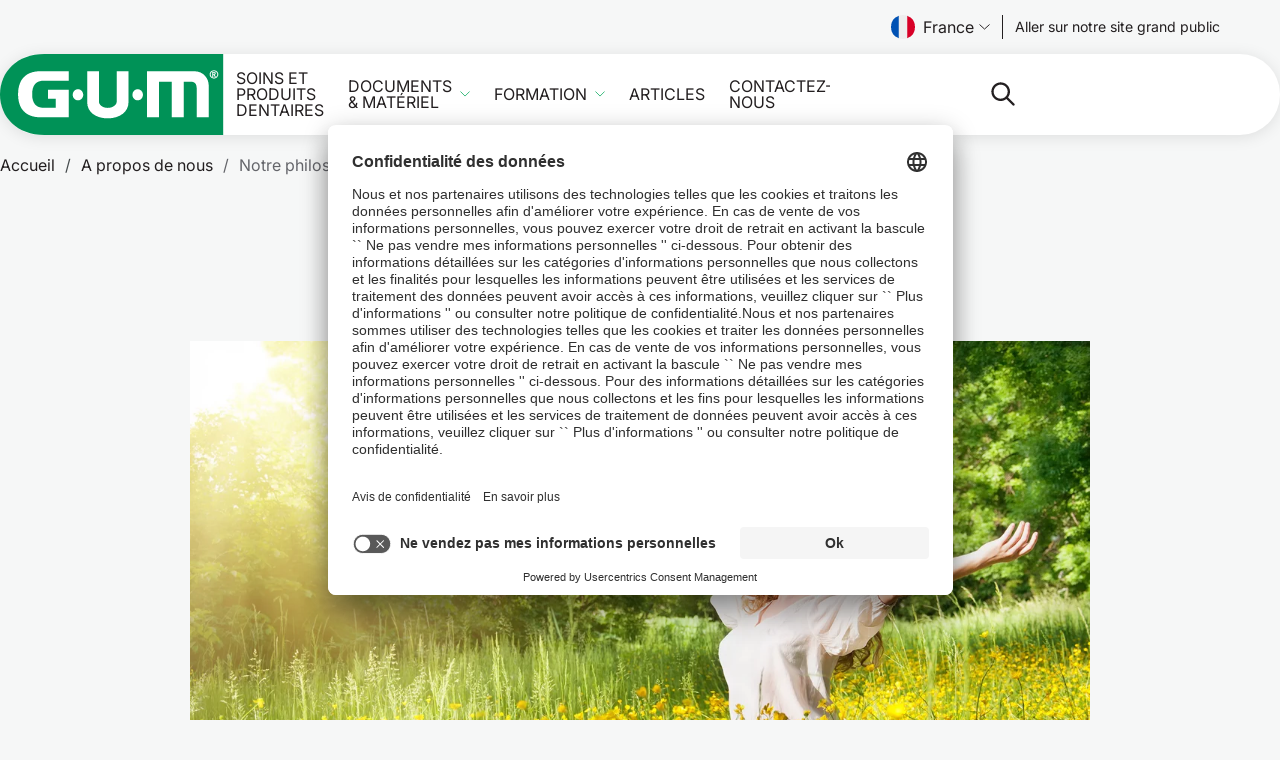

--- FILE ---
content_type: text/html;charset=utf-8
request_url: https://professional.sunstargum.com/fr-fr/a-propos-de-nous/notre-philosophie.html
body_size: 13800
content:

<!DOCTYPE html>
<html lang="fr">
    <head>
        <title>Notre philosophie</title>
        
    <meta charset="UTF-8"/>
    
    <meta name="description" content="Nous pensons que l’état de notre santé bucco-dentaire dispose d’une connexion profonde à la santé de notre corps tout entier. "/>
    <meta name="template" content="page-content"/>
    <meta name="viewport" content="width=device-width, initial-scale=1"/>
    

    <meta name="content-page-ref" content="Jq1CYWgDwxXs66lqso8F1qMvy7np9aFZjSTYlxxfaiPyKhMddkCQwOddZ1gBjEKBzphcj-2j6q-xUZ71rMyPReKE0c9smmp4zd5FJ15EBc8"/>
<script defer="defer" type="text/javascript" src="/.rum/@adobe/helix-rum-js@%5E2/dist/rum-standalone.js"></script>
<link rel="preconnect" href="//sunstarsuissesa.tt.omtrdc.net"/>
    <link rel="preconnect" href="//privacy-proxy.usercentrics.eu"/>
    <link rel="preload" href="https://privacy-proxy.usercentrics.eu/latest/uc-block.bundle.js" as="script"/>
    

    
    
    

    <link rel="canonical" href="https://professional.sunstargum.com/fr-fr/a-propos-de-nous/notre-philosophie.html"/>
    

    
    
    

    

    
    
<link rel="apple-touch-icon-precomposed" sizes="57x57" href="/etc.clientlibs/gum/clientlibs/clientlib-site/resources/favicon/apple-touch-icon-57x57.png"/>
<link rel="apple-touch-icon-precomposed" sizes="114x114" href="/etc.clientlibs/gum/clientlibs/clientlib-site/resources/favicon/apple-touch-icon-114x114.png"/>
<link rel="apple-touch-icon-precomposed" sizes="72x72" href="/etc.clientlibs/gum/clientlibs/clientlib-site/resources/favicon/apple-touch-icon-72x72.png"/>
<link rel="apple-touch-icon-precomposed" sizes="144x144" href="/etc.clientlibs/gum/clientlibs/clientlib-site/resources/favicon/apple-touch-icon-144x144.png"/>
<link rel="apple-touch-icon-precomposed" sizes="60x60" href="/etc.clientlibs/gum/clientlibs/clientlib-site/resources/favicon/apple-touch-icon-60x60.png"/>
<link rel="apple-touch-icon-precomposed" sizes="120x120" href="/etc.clientlibs/gum/clientlibs/clientlib-site/resources/favicon/apple-touch-icon-120x120.png"/>
<link rel="apple-touch-icon-precomposed" sizes="76x76" href="/etc.clientlibs/gum/clientlibs/clientlib-site/resources/favicon/apple-touch-icon-76x76.png"/>
<link rel="apple-touch-icon-precomposed" sizes="152x152" href="/etc.clientlibs/gum/clientlibs/clientlib-site/resources/favicon/apple-touch-icon-152x152.png"/>
<link rel="icon" type="image/png" href="/etc.clientlibs/gum/clientlibs/clientlib-site/resources/favicon/favicon-196x196.png" sizes="196x196"/>
<link rel="icon" type="image/png" href="/etc.clientlibs/gum/clientlibs/clientlib-site/resources/favicon/favicon-96x96.png" sizes="96x96"/>
<link rel="icon" type="image/png" href="/etc.clientlibs/gum/clientlibs/clientlib-site/resources/favicon/favicon-32x32.png" sizes="32x32"/>
<link rel="icon" type="image/png" href="/etc.clientlibs/gum/clientlibs/clientlib-site/resources/favicon/favicon-16x16.png" sizes="16x16"/>
<link rel="icon" type="image/png" href="/etc.clientlibs/gum/clientlibs/clientlib-site/resources/favicon/favicon-128.png" sizes="128x128"/>
<meta name="application-name" content="Gum"/>
<meta name="msapplication-TileColor" content="#FFFFFF"/>
<meta name="msapplication-TileImage" content="/etc.clientlibs/gum/clientlibs/clientlib-site/resources/favicon/mstile-144x144.png"/>
<meta name="msapplication-square70x70logo" content="/etc.clientlibs/gum/clientlibs/clientlib-site/resources/favicon/mstile-70x70.png"/>
<meta name="msapplication-square150x150logo" content="/etc.clientlibs/gum/clientlibs/clientlib-site/resources/favicon/mstile-150x150.png"/>
<meta name="msapplication-wide310x150logo" content="/etc.clientlibs/gum/clientlibs/clientlib-site/resources/favicon/mstile-310x150.png"/>
<meta name="msapplication-square310x310logo" content="/etc.clientlibs/gum/clientlibs/clientlib-site/resources/favicon/mstile-310x310.png"/>

    
    <meta property="og:title" content="Notre philosophie"/>
    <meta property="og:url" content="https://professional.sunstargum.com/fr-fr/a-propos-de-nous/notre-philosophie.html"/>
    <meta property="og:image"/>
    <meta property="og:type" content="website"/>
    <meta property="og:description" content="Nous pensons que l’état de notre santé bucco-dentaire dispose d’une connexion profonde à la santé de notre corps tout entier. "/>
    <meta property="og:image:width" content="1200"/>
    <meta property="og:image:height" content="630"/>

    


    
    

    


    



    
    

    
    
    

    

    


        <script type="text/javascript" src="//assets.adobedtm.com/467469cdd595/b1abdcb6d7b1/launch-ce1369fbe7a9.min.js"></script>


    
    
    
<link rel="stylesheet" href="/etc.clientlibs/gum/clientlibs/clientlib-site.lc-178078697de1c124b591e9aca8dd8cbf-lc.min.css" type="text/css">
<link rel="stylesheet" href="/etc.clientlibs/gum/clientlibs/clientlib-site-cif.lc-2030f0749e7bf6bde332b71ef8c528e1-lc.min.css" type="text/css">



    

    
    
        <meta name="store-config" content="{&#34;storeView&#34;:&#34;france_fr&#34;,&#34;graphqlEndpoint&#34;:&#34;/api/graphql&#34;,&#34;graphqlMethod&#34;:&#34;GET&#34;,&#34;headers&#34;:{&#34;Store&#34;:&#34;france_fr&#34;},&#34;locale&#34;:&#34;fr&#34;,&#34;storeRootUrl&#34;:&#34;/content/gum/sesa/pro/fr/fr.html&#34;,&#34;enableClientSidePriceLoading&#34;:false}">
    

    
    <meta data-privacy-proxy-server="https://privacy-proxy-server.eu"/>
    
    
        <script id="usercentrics-cmp" src="https://app.usercentrics.eu/browser-ui/latest/loader.js" data-settings-id="6FvKRPaLS" async></script>
        <script type="application/javascript" src="https://privacy-proxy.usercentrics.eu/latest/uc-block.bundle.js"></script>
        <script>
            uc.deactivateBlocking(['f6nkjdUL']); // Template ID for Adobe Experience Cloud
            uc.blockElements({
                'BJz7qNsdj-7': '.cmp-embed__youtube-poster'
            });
        </script>
    
    
    
<!-- be_ixf, sdk, gho-->
<meta name="be:sdk" content="java_sdk_1.6.13" />
<meta name="be:timer" content="21ms" />
<meta name="be:norm_url" content="https://professional.sunstargum.com/fr-fr/a-propos-de-nous/notre-philosophie.html" />
<meta name="be:capsule_url" content="https://ixfd1-api.bc0a.com/api/ixf/1.0.0/get_capsule/f00000000269845/1365287445" />
<meta name="be:api_dt" content="pny_2025; pnm_04; pnd_01; pnh_07; pnmh_52; pn_epoch:1743519132035" />
<meta name="be:mod_dt" content="pny_1969; pnm_12; pnd_31; pnh_16; pnmh_00; pn_epoch:0" />
<meta name="be:orig_url" content="https://professional.sunstargum.com/fr-fr/a-propos-de-nous/notre-philosophie.html" />
<meta name="be:messages" content="20504" /><script type='text/javascript'>
if (window.BEJSSDKObserver === undefined) {
  (function(BEJSSDKObserver, $, undefined) {
    var observer = void 0;
    var listeners = [];
    var readySet = [];
    var doc = window.document;
    var MutationObserver = window.MutationObserver || window.WebKitMutationObserver;

    function checkSelector(selector, fn, indexList) {
      var elements = doc.querySelectorAll(selector);
  /**
    issues on IE @see https://www.codesd.com/item/javascript-es6-not-a-function-error.html
    elements = Array.from(elements);

    */
    for (var i = 0, len = elements.length; i < len; i++) {
      /* -1 means all instances */
      if (indexList != -1 && !(i in indexList)) {
        continue;
      }
      var element = elements[i];
      for (var j = 0; j < readySet.length; j++) {
        if (readySet[j] == element.className || readySet[j] == element.id) {
          return;
        }
      }
      if (element.className) {
        readySet.push(element.className);
      }
      if (element.id) {
        readySet.push(element.id);
      }

      if (!element.ready || MutationObserver==null) {
        element.ready = true;
        fn.call(element, element);
      }
    }
  }

  function checkListeners() {
    listeners.forEach(function (listener) {
      return checkSelector(listener.selector, listener.fn, listener.indexList);
    });
  }

  function removeListener(selector, fn) {
    var i = listeners.length;
    while (i--) {
      var listener = listeners[i];
      if (listener.selector === selector && listener.fn === fn) {
        listeners.splice(i, 1);
        if (!listeners.length && observer) {
          observer.disconnect();
          observer = null;
        }
      }
    }
  }

/**
 * Fire event on first js selector
 * @param selector string to watch on
 * @param fn       callback function
 * @param index_list can be undefined which means only first one
 *                   or -1 which means all
 *                   or a list of allowable indexes
 */
 BEJSSDKObserver.jsElementReady = function(selector, fn, index_list) {
  if (index_list === undefined) {
    index_list = [];
    index_list.push(0);
  }

  if (MutationObserver != null) {
    if (!observer) {
      observer = new MutationObserver(checkListeners);
      observer.observe(doc.documentElement, {
        childList: true,
        subtree: true
      });
    }
    listeners.push({ selector: selector, fn: fn, indexList: index_list });
  } else {
    /* <= IE8 */
    if (!document.addEventListener) {
      /* log("<=IE8 attachEvent assignment"); */
      document.addEventListener = document.attachEvent;
    }
    document.addEventListener("DOMContentLoaded", function(event) {
      var elements = doc.querySelectorAll(selector);
      for (var i = 0, len = elements.length; i < len; i++) {
        /* -1 means all instances */
        if (index_list != -1 && !(i in index_list)) {
          continue;
        }
        var element = elements[i];
        element.ready = true;
        fn.call(element, element);
      }
    });
  }

  checkSelector(selector, fn, index_list);
  return function () {
    return removeListener(selector, fn);
  };
};
}(window.BEJSSDKObserver = window.BEJSSDKObserver || {}));
}
var jsElementReady = window.BEJSSDKObserver.jsElementReady;

if (window.BELinkBlockGenerator === undefined) {
  (function(BELinkBlockGenerator, $, undefined) {
    BELinkBlockGenerator.MAXIMUM_HEADLINE_LENGTH = 100;
    BELinkBlockGenerator.MAXIMUM_DESC_LENGTH = 200;

    BELinkBlockGenerator.IND_LINK_BLOCK_TYPE_URL_TYPE = 0;
    BELinkBlockGenerator.IND_LINK_BLOCK_TYPE_HEADLINE_TYPE = 1;
    BELinkBlockGenerator.IND_LINK_BLOCK_TYPE_DESCRIPTION_TYPE = 2;
    BELinkBlockGenerator.IND_LINK_BLOCK_TYPE_IMAGE_TYPE = 3;

    BELinkBlockGenerator.REPLACEMENT_STRATEGY_OVERWRITE = 0;
    BELinkBlockGenerator.REPLACEMENT_STRATEGY_POST_APPEND_ELEMENT = 1;
    BELinkBlockGenerator.REPLACEMENT_STRATEGY_PRE_APPEND_ELEMENT = 2;
    BELinkBlockGenerator.REPLACEMENT_STRATEGY_PRE_APPEND_PARENT = 3;

    BELinkBlockGenerator.setMaximumHeadlineLength = function(length) {
      BELinkBlockGenerator.MAXIMUM_HEADLINE_LENGTH = length;
    };

    BELinkBlockGenerator.setMaximumDescriptionLength = function(length) {
      BELinkBlockGenerator.MAXIMUM_DESC_LENGTH = length;
    };

    BELinkBlockGenerator.generateIndividualLinks = function(parentElement, linkStructure, link) {
      var link_level_element_tag = linkStructure[0];
      var link_level_element = document.createElement(link_level_element_tag);
      var link_attribute_dictionary = linkStructure[1];
      var allowable_elements = linkStructure[2];
      var children_link_structures = linkStructure[3];
      for (var link_attribute_key in link_attribute_dictionary) {
        link_level_element.setAttribute(link_attribute_key, link_attribute_dictionary[link_attribute_key]);
      }

      var added_something = false;
      if (allowable_elements.indexOf(BELinkBlockGenerator.IND_LINK_BLOCK_TYPE_URL_TYPE)>=0) {
        link_level_element.setAttribute('href', link.url);
        added_something = true;
      }
      if (allowable_elements.indexOf(BELinkBlockGenerator.IND_LINK_BLOCK_TYPE_HEADLINE_TYPE)>=0 && link.h1) {
        var headline_text = link.h1;
        if (headline_text.length > BELinkBlockGenerator.MAXIMUM_HEADLINE_LENGTH) {
          headline_text = headline_text.substring(0, BELinkBlockGenerator.MAXIMUM_HEADLINE_LENGTH) + '...';
        }
        var text_node = document.createTextNode(headline_text);
        link_level_element.appendChild(text_node);
        added_something = true;
      }
      if (allowable_elements.indexOf(BELinkBlockGenerator.IND_LINK_BLOCK_TYPE_DESCRIPTION_TYPE)>=0 && link.desc) {
        var desc_text = link.desc;
        if (desc_text.length > BELinkBlockGenerator.MAXIMUM_DESC_LENGTH) {
          desc_text = desc_text.substring(0, BELinkBlockGenerator.MAXIMUM_DESC_LENGTH) + '...';
        }
        var text_node = document.createTextNode(desc_text);
        link_level_element.appendChild(text_node);
        added_something = true;
      }
      if (allowable_elements.indexOf(BELinkBlockGenerator.IND_LINK_BLOCK_TYPE_IMAGE_TYPE)>=0 && link.image) {
        link_level_element.setAttribute('src', link.image);
        added_something = true;
      }
/**
    don't emit for empty links, desc, headline, image
    except for parent structures where allowable_length=0
    */
    if (!added_something && allowable_elements.length != 0) {

      return;
    }
    /* go depth first */
    for (var childrenIndex=0; childrenIndex<children_link_structures.length; childrenIndex++) {
      var childLinkStructure = children_link_structures[childrenIndex];
      BELinkBlockGenerator.generateIndividualLinks(link_level_element, childLinkStructure, link);
    }
    parentElement.appendChild(link_level_element);
  };

  BELinkBlockGenerator.insertLinkBlocks = function(targetElement, replacementStrategy, overallStructure, linkStructure, links,
                                                   titleStructure) {
    if (targetElement == null) {
      return;
    }

    if (replacementStrategy == BELinkBlockGenerator.REPLACEMENT_STRATEGY_OVERWRITE) {
      while (targetElement.firstChild) {
        targetElement.removeChild(targetElement.firstChild);
      }
    }

    var previousElement = targetElement;
    for (var i=0;i<overallStructure.length;i++) {
      var level_definition = overallStructure[i];
      var level_element_tag = level_definition[0];
      var level_element = document.createElement(level_element_tag);
      var attribute_dictionary = level_definition[1];
      for (var attribute_key in attribute_dictionary) {
        level_element.setAttribute(attribute_key, attribute_dictionary[attribute_key]);
      }

      /* need to place title structure */
      if (titleStructure && titleStructure[0] == i) {
        var title_element_tag = titleStructure[1];
        var title_element = document.createElement(title_element_tag);
        var title_attribute_dictionary = titleStructure[2];
        var title_text_content = titleStructure[3];
        for (var title_attribute_key in title_attribute_dictionary) {
          title_element.setAttribute(title_attribute_key, title_attribute_dictionary[title_attribute_key]);
        }

        var title_text_node = document.createTextNode(title_text_content);
        title_element.appendChild(title_text_node);


        level_element.appendChild(title_element);
      }

      /* last level place links */
      if (i == overallStructure.length-1) {
        for (var link_i=0; link_i < links.length; link_i++) {
          var link = links[link_i];
          for (var linkStructureIndex=0;linkStructureIndex < linkStructure.length; linkStructureIndex++) {
            BELinkBlockGenerator.generateIndividualLinks(level_element, linkStructure[linkStructureIndex], link)
          }
        }
      }

      /* first level child we need to check placement */
      if (previousElement == targetElement) {
        if (replacementStrategy == BELinkBlockGenerator.REPLACEMENT_STRATEGY_PRE_APPEND_ELEMENT) {
          /* 2 means insert right before */
          previousElement.insertBefore(level_element, targetElement.firstChild);
        } else if (replacementStrategy == BELinkBlockGenerator.REPLACEMENT_STRATEGY_PRE_APPEND_PARENT) {
          /* 3 means insert right before at parent level */
          var parentElement = previousElement.parentElement;
          parentElement.insertBefore(level_element, previousElement);
        } else {
          previousElement.appendChild(level_element);
        }
      } else {
        previousElement.appendChild(level_element);
      }
      previousElement = level_element;
    }
  };
}(window.BELinkBlockGenerator = window.BELinkBlockGenerator || {}))
};
</script>

<style>
.be-ix-link-block .be-related-link-container {
  text-align: center;
  margin-top: var(--spacing-10);
  padding-inline: var(--spacing-4);
  display: flex;
  flex-direction: column;
  gap: var(--spacing-4);
}

@media (min-width: 768px) {
  .be-ix-link-block .be-related-link-container {
    gap: var(--spacing-2);
  }
}

.be-ix-link-block .be-related-link-container .be-label {
  display: inline-block;
  font-size: var(--font-size-body-md);
  opacity: 0.9;
  font-weight: var(--font-weight-light);
}

@media (min-width: 768px) {
  .be-ix-link-block .be-related-link-container .be-label {
    font-size: var(--font-size-body-sm);
  }
}

.be-ix-link-block .be-related-link-container .be-list {
  list-style: none;
  padding: 0;
  display: flex;
  justify-content: center;
  flex-direction: column;
  max-width: 720px;
  margin: 0 auto;
  gap: var(--spacing-2);
}

.be-ix-link-block
  .be-related-link-container
  .be-list
  .be-list-item
  .be-related-link {
  color: var(--color-neutral-0);
  font-size: var(--font-size-body-sm);
  font-weight: 500;
  line-height: 1;
  text-transform: uppercase;
  transition: color 0.5sease;
}

@media (min-width: 768px) {
  .be-ix-link-block .be-related-link-container .be-list {
    gap: var(--spacing-1) var(--spacing-4);
    flex-direction: row;
    flex-wrap: wrap;
  }

  .be-ix-link-block
    .be-related-link-container
    .be-list
    .be-list-item
    .be-related-link {
    font-size: var(--font-size-body-xs);
  }
}
</style>

    


    </head>
    <body class="page basicpage page-professional" id="page-d9c89c5de5" data-cmp-data-layer-enabled>
        <script>
            window.adobeDataLayer = window.adobeDataLayer || [];
            document.addEventListener('DOMContentLoaded', () => {
                const pageId = "page\u002Dd9c89c5de5";
                const pageData = JSON.parse("{\x22page\u002Dd9c89c5de5\x22:{\x22@type\x22:\x22gum\/components\/page\x22,\x22repo:modifyDate\x22:\x222023\u002D11\u002D09T11:09:06Z\x22,\x22dc:title\x22:\x22Notre philosophie\x22,\x22dc:description\x22:\x22Nous pensons que l’état de notre santé bucco\u002Ddentaire dispose d’une connexion profonde à la santé de notre corps tout entier. \x22,\x22xdm:template\x22:\x22\/conf\/gum\/settings\/wcm\/templates\/page\u002Dcontent\x22,\x22xdm:language\x22:\x22fr\x22,\x22xdm:tags\x22:[],\x22repo:path\x22:\x22\/content\/gum\/sesa\/pro\/fr\/fr\/about\u002Dus\/our\u002Dphilosophy.html\x22}}");
                if (document.body.dataset.category) {
                    pageData[pageId]['xdm:category'] = document.body.dataset.category;
                }
                pageData[pageId]['xdm:content'] = "";
                pageData[pageId]['xdm:flag'] = "ToFu";
                adobeDataLayer.push({
                    page: pageData,
                    event: 'cmp:show',
                    eventInfo: {
                        path: 'page.' + pageId
                    }
                });
            });
        </script>
        
        
            




            



            
<div class="root container responsivegrid">

    
    
    
    <div id="container-d134b3413e" class="cmp-container">
        
        <header class="experiencefragment">
<div id="experiencefragment-6cd91c0920" class="cmp-experiencefragment cmp-experiencefragment--header">


    
    
    
    <div id="container-514775f289" class="cmp-container">
        
        <div class="header separator"><div class="cmp-header__preheader">
    <div class="languagenavigation"><nav data-cmp-data-layer="{&#34;languagenavigation-50b3e4d7f4&#34;:{&#34;@type&#34;:&#34;core/wcm/components/languagenavigation/v1/languagenavigation&#34;,&#34;repo:modifyDate&#34;:&#34;2022-08-05T11:34:57Z&#34;}}" id="languagenavigation-50b3e4d7f4" data-scope="sesa" class="cmp-languagenavigation">
    <button type="button" class="cmp-languagenavigation__trigger">
        <img class="cmp-languagenavigation__flag" height="24" width="24" src="/etc.clientlibs/gum/clientlibs/clientlib-site/resources/images/flags/fr.svg" alt=""/>
        
        France
        <span class="cmp-languagenavigation__icon"></span>
    </button>

    <template>
        <div class="cmp-languagenavigation__lightbox">
            <div class="cmp-languagenavigation__lb-content">
                <button type="button" class="cmp-languagenavigation__lb-close">
                    <img width="16" height="16" src="/etc.clientlibs/gum/clientlibs/clientlib-site/resources/images/ico-close-dark.svg" alt="Close"/>
                </button>
                <div class="cmp-languagenavigation__lb-inner">
                    <div>
                        <p class="cmp-languagenavigation__lb-title">
                            Merci de sélectionner votre pays et votre langue
                        </p>

                        <div>
                            
    <div data-cmp-is="accordion" class="cmp-accordion" id="languageSelector">
        

        

        

        <div class="cmp-accordion__item" data-cmp-hook-accordion="item" id="cmp-accordion__item-europe" data-type="sesa">
            <h3 class="cmp-accordion__header">
                <button id="cmp-accordion__item-europe-button" class="cmp-accordion__button" aria-controls="cmp-accordion__item-europe-panel" data-cmp-hook-accordion="button" aria-expanded="false">
                    <span class="cmp-accordion__title">Europe</span>
                    <span class="cmp-accordion__icon"></span>
                </button>
            </h3>
            <div data-cmp-hook-accordion="panel" id="cmp-accordion__item-europe-panel" class="cmp-accordion__panel cmp-accordion__panel--hidden" role="region" aria-labelledby="cmp-accordion__item-europe-button" aria-hidden="true">
                <ul class="cmp-languagenavigation__country-list">
                    
    <li class="cmp-languagenavigation__country-item">
        <div class="flag-icon flag-icon-be"></div>
        
        <div class="cmp-languagenavigation__country-name">
            Belgique
        </div>
        <ul class="cmp-languagenavigation__lang-list">
            <li class="cmp-languagenavigation__lang-item">
                <a href="/be-fr/a-propos-de-nous/notre-philosophie.html" data-region-lang="Belgium / FR">FR</a>
            </li>
        
            <li class="cmp-languagenavigation__lang-item">
                <a href="/be-nl/" data-region-lang="Belgium / NL">NL</a>
            </li>
        </ul>
    </li>

                
                    
    <li class="cmp-languagenavigation__country-item">
        <div class="flag-icon flag-icon-dk"></div>
        
        <div class="cmp-languagenavigation__country-name">
            Danemark
        </div>
        <ul class="cmp-languagenavigation__lang-list">
            <li class="cmp-languagenavigation__lang-item">
                <a href="/dk-da/" data-region-lang="Denmark / DA">DA</a>
            </li>
        </ul>
    </li>

                
                    
    <li class="cmp-languagenavigation__country-item">
        <div class="flag-icon flag-icon-fr"></div>
        
        <div class="cmp-languagenavigation__country-name">
            France
        </div>
        <ul class="cmp-languagenavigation__lang-list">
            <li class="cmp-languagenavigation__lang-item">
                <a href="/fr-fr/a-propos-de-nous/notre-philosophie.html" data-region-lang="France / FR">FR</a>
            </li>
        </ul>
    </li>

                
                    
    <li class="cmp-languagenavigation__country-item">
        <div class="flag-icon flag-icon-de"></div>
        <div class="flag-icon flag-icon-at"></div>
        <div class="cmp-languagenavigation__country-name">
            Allemagne | Autriche
        </div>
        <ul class="cmp-languagenavigation__lang-list">
            <li class="cmp-languagenavigation__lang-item">
                <a href="/de-de/" data-region-lang="Germany / DE">DE</a>
            </li>
        </ul>
    </li>

                
                    
    <li class="cmp-languagenavigation__country-item">
        <div class="flag-icon flag-icon-int"></div>
        
        <div class="cmp-languagenavigation__country-name">
            International
        </div>
        <ul class="cmp-languagenavigation__lang-list">
            <li class="cmp-languagenavigation__lang-item">
                <a href="/en-en/" data-region-lang="International / EN">EN</a>
            </li>
        </ul>
    </li>

                
                    
    <li class="cmp-languagenavigation__country-item">
        <div class="flag-icon flag-icon-it"></div>
        
        <div class="cmp-languagenavigation__country-name">
            Italie
        </div>
        <ul class="cmp-languagenavigation__lang-list">
            <li class="cmp-languagenavigation__lang-item">
                <a href="/it-it/" data-region-lang="Italy / IT">IT</a>
            </li>
        </ul>
    </li>

                
                    
    <li class="cmp-languagenavigation__country-item">
        <div class="flag-icon flag-icon-nl"></div>
        
        <div class="cmp-languagenavigation__country-name">
            Pays-Bas
        </div>
        <ul class="cmp-languagenavigation__lang-list">
            <li class="cmp-languagenavigation__lang-item">
                <a href="/nl-nl/" data-region-lang="Netherlands / NL">NL</a>
            </li>
        </ul>
    </li>

                
                    
    <li class="cmp-languagenavigation__country-item">
        <div class="flag-icon flag-icon-no"></div>
        
        <div class="cmp-languagenavigation__country-name">
            Norvège
        </div>
        <ul class="cmp-languagenavigation__lang-list">
            <li class="cmp-languagenavigation__lang-item">
                <a href="/no-nb/" data-region-lang="Norway / NO">NO</a>
            </li>
        </ul>
    </li>

                
                    
    <li class="cmp-languagenavigation__country-item">
        <div class="flag-icon flag-icon-pl"></div>
        
        <div class="cmp-languagenavigation__country-name">
            Pologne
        </div>
        <ul class="cmp-languagenavigation__lang-list">
            <li class="cmp-languagenavigation__lang-item">
                <a href="/pl-pl/" data-region-lang="Poland / PL">PL</a>
            </li>
        </ul>
    </li>

                
                    
    <li class="cmp-languagenavigation__country-item">
        <div class="flag-icon flag-icon-es"></div>
        
        <div class="cmp-languagenavigation__country-name">
            Espagne
        </div>
        <ul class="cmp-languagenavigation__lang-list">
            <li class="cmp-languagenavigation__lang-item">
                <a href="/es-es/" data-region-lang="Spain / ES">ES</a>
            </li>
        </ul>
    </li>

                
                    
    <li class="cmp-languagenavigation__country-item">
        <div class="flag-icon flag-icon-se"></div>
        
        <div class="cmp-languagenavigation__country-name">
            Suède
        </div>
        <ul class="cmp-languagenavigation__lang-list">
            <li class="cmp-languagenavigation__lang-item">
                <a href="/se-sv/" data-region-lang="Sweden / SV">SV</a>
            </li>
        </ul>
    </li>

                </ul>
            </div>
        </div>
    </div>

                        </div>
                    </div>
                </div>
            </div>
        </div>
    </template>
</nav>

    

</div>

    <div class="cmp-languageselector hidden">




</div>
    <div class="button button-language-picker button-preheader">
<a id="button-1bc0eda8e5" class="cmp-button" aria-label="Follow us" data-cmp-clickable data-cmp-data-layer="{&#34;button-1bc0eda8e5&#34;:{&#34;@type&#34;:&#34;gum/components/commerce/button&#34;,&#34;repo:modifyDate&#34;:&#34;2023-04-19T14:17:40Z&#34;,&#34;dc:title&#34;:&#34;Aller sur notre site grand public&#34;,&#34;xdm:linkURL&#34;:&#34;https://www.sunstargum.com/fr-fr/&#34;}}" target="_blank" href="https://www.sunstargum.com/fr-fr/">
    
    

    <span class="cmp-button__text">Aller sur notre site grand public</span>
    
</a></div>

</div>

<div class="cmp-header">
    <div class="cmp-header__top">
        <div class="image logo">
            <div class="cmp-image">
                
                <a href="/fr-fr/" title="Page d&#39;accueil SUNSTAR GUM">
                    <img class="cmp-image__image" height="40" width="110" alt="SUNSTAR GUM® - Vous accompagner pour des soins bucco-dentaires complets et adaptés" src="/etc.clientlibs/gum/clientlibs/clientlib-site/resources/images/gum-logo.svg"/>
                </a>
            </div>
        </div>
        <div class="button mobile-view">
<button type="button" id="button-2eebe1346c" class="cmp-button" aria-label="Follow us" data-cmp-clickable data-cmp-data-layer="{&#34;button-2eebe1346c&#34;:{&#34;@type&#34;:&#34;gum/components/commerce/button&#34;,&#34;dc:title&#34;:&#34;Label&#34;}}">
    
    

    <span class="cmp-button__text">Label</span>
    
</button></div>

        <div class="embed mobile-view">

    


</div>

        <div class="custom-flag"></div>
        <div class="button button-mobile-menu">
            <button type="button" class="cmp-button js-mobile-menu-btn" aria-label="Ouvrir le menu principal">
                <span class="cmp-button__text"></span>
            </button>
        </div>
    </div>
    <div class="cmp-header__main">
        <div class="navigationwithflyout navigation">
<nav id="navigationwithflyout-942043ef57" class="cmp-navigation" itemscope itemtype="https://schema.org/SiteNavigationElement" data-cmp-data-layer="{&#34;navigationwithflyout-942043ef57&#34;:{&#34;@type&#34;:&#34;gum/components/navigationwithflyout&#34;,&#34;repo:modifyDate&#34;:&#34;2022-08-17T08:55:11Z&#34;}}">
    <ul class="cmp-navigation__group">
        
    <li class="cmp-navigation__item cmp-navigation__item--level-0" data-cmp-data-layer="{&#34;navigationwithflyout-942043ef57-item-0bbb4ef62e&#34;:{&#34;@type&#34;:&#34;gum/components/navigationwithflyout/item&#34;,&#34;repo:modifyDate&#34;:&#34;2023-09-06T11:59:38Z&#34;,&#34;dc:title&#34;:&#34;Soins et produits dentaires&#34;,&#34;xdm:linkURL&#34;:&#34;/fr-fr/soins-et-produits-dentaires.html&#34;}}" id="navigationwithflyout-942043ef57-item-0bbb4ef62e">
        
    <a href="/fr-fr/soins-et-produits-dentaires.html" data-cmp-clickable class="cmp-navigation__item-link cmp-navigation__item-link-flyout">Soins et produits dentaires</a>

        
            <div class="cmp-navigation__group--wrap" hidden="true">
                <div class="cmp-navigation__group--wrap-inner">
                    
                    
                    <ul class="cmp-navigation__group cmp-navigation__group-top-nav">
                        <li>
                            
    <a href="/fr-fr/soins-et-produits-dentaires.html" data-cmp-clickable class="cmp-navigation__item-link ">Soins et produits dentaires</a>

                        </li>
                    </ul>
                    
                    <button type="button" class="cmp-button cmp-button__flyout-close js-flyout-close" aria-label="Fermer le menu déroulant"></button>
                </div>
            </div>
        
        
    </li>

    
        
    <li class="cmp-navigation__item cmp-navigation__item--level-0" data-cmp-data-layer="{&#34;navigationwithflyout-942043ef57-item-57af89a164&#34;:{&#34;@type&#34;:&#34;gum/components/navigationwithflyout/item&#34;,&#34;repo:modifyDate&#34;:&#34;2022-08-17T11:27:32Z&#34;,&#34;dc:title&#34;:&#34;Documents &amp; Matériel&#34;,&#34;xdm:linkURL&#34;:&#34;/fr-fr/ressources.html&#34;}}" id="navigationwithflyout-942043ef57-item-57af89a164">
        
    <a href="/fr-fr/ressources.html" data-cmp-clickable class="cmp-navigation__item-link cmp-navigation__item-link-flyout">Documents &amp; Matériel</a>

        
            <div class="cmp-navigation__group--wrap" hidden="true">
                <div class="cmp-navigation__group--wrap-inner">
                    
                    
                    <ul class="cmp-navigation__group cmp-navigation__group-top-nav">
                        <li>
                            
    <a href="/fr-fr/ressources.html" data-cmp-clickable class="cmp-navigation__item-link ">Documents &amp; Matériel</a>

                        </li>
                    </ul>
                    
    <ul class="cmp-navigation__group">
        
    <li class="cmp-navigation__item cmp-navigation__item--level-1" data-cmp-data-layer="{&#34;navigationwithflyout-942043ef57-item-2cacf74497&#34;:{&#34;@type&#34;:&#34;gum/components/navigationwithflyout/item&#34;,&#34;repo:modifyDate&#34;:&#34;2022-08-17T11:27:32Z&#34;,&#34;dc:title&#34;:&#34;Support à la consultation&#34;,&#34;xdm:linkURL&#34;:&#34;/fr-fr/ressources/support-a-la-consultation.html&#34;}}" id="navigationwithflyout-942043ef57-item-2cacf74497">
        
    <a href="/fr-fr/ressources/support-a-la-consultation.html" data-cmp-clickable class="cmp-navigation__item-link ">Support à la consultation</a>

        
        
    </li>

    
        
    <li class="cmp-navigation__item cmp-navigation__item--level-1" data-cmp-data-layer="{&#34;navigationwithflyout-942043ef57-item-f6e50c07e1&#34;:{&#34;@type&#34;:&#34;gum/components/navigationwithflyout/item&#34;,&#34;repo:modifyDate&#34;:&#34;2022-08-17T11:27:46Z&#34;,&#34;dc:title&#34;:&#34;Supports et matériel&#34;,&#34;xdm:linkURL&#34;:&#34;/fr-fr/ressources/supports-et-materiel.html&#34;}}" id="navigationwithflyout-942043ef57-item-f6e50c07e1">
        
    <a href="/fr-fr/ressources/supports-et-materiel.html" data-cmp-clickable class="cmp-navigation__item-link ">Supports et matériel</a>

        
        
    </li>

    
        
    <li class="cmp-navigation__item cmp-navigation__item--level-1" data-cmp-data-layer="{&#34;navigationwithflyout-942043ef57-item-85961da399&#34;:{&#34;@type&#34;:&#34;gum/components/navigationwithflyout/item&#34;,&#34;repo:modifyDate&#34;:&#34;2022-08-17T11:28:07Z&#34;,&#34;dc:title&#34;:&#34;Pour vos patients&#34;,&#34;xdm:linkURL&#34;:&#34;/fr-fr/ressources/pour-vos-patients.html&#34;}}" id="navigationwithflyout-942043ef57-item-85961da399">
        
    <a href="/fr-fr/ressources/pour-vos-patients.html" data-cmp-clickable class="cmp-navigation__item-link ">Pour vos patients</a>

        
        
    </li>

    </ul>

                    <button type="button" class="cmp-button cmp-button__flyout-close js-flyout-close" aria-label="Fermer le menu déroulant"></button>
                </div>
            </div>
        
        
    </li>

    
        
    <li class="cmp-navigation__item cmp-navigation__item--level-0" data-cmp-data-layer="{&#34;navigationwithflyout-942043ef57-item-6106b52abb&#34;:{&#34;@type&#34;:&#34;gum/components/navigationwithflyout/item&#34;,&#34;repo:modifyDate&#34;:&#34;2022-08-17T11:28:33Z&#34;,&#34;dc:title&#34;:&#34;Formation&#34;,&#34;xdm:linkURL&#34;:&#34;/fr-fr/formation.html&#34;}}" id="navigationwithflyout-942043ef57-item-6106b52abb">
        
    <a href="/fr-fr/formation.html" data-cmp-clickable class="cmp-navigation__item-link cmp-navigation__item-link-flyout">Formation</a>

        
            <div class="cmp-navigation__group--wrap" hidden="true">
                <div class="cmp-navigation__group--wrap-inner">
                    
                    
                    <ul class="cmp-navigation__group cmp-navigation__group-top-nav">
                        <li>
                            
    <a href="/fr-fr/formation.html" data-cmp-clickable class="cmp-navigation__item-link ">Formation</a>

                        </li>
                    </ul>
                    
    <ul class="cmp-navigation__group">
        
    <li class="cmp-navigation__item cmp-navigation__item--level-1" data-cmp-data-layer="{&#34;navigationwithflyout-942043ef57-item-b110eba150&#34;:{&#34;@type&#34;:&#34;gum/components/navigationwithflyout/item&#34;,&#34;repo:modifyDate&#34;:&#34;2022-08-17T11:28:33Z&#34;,&#34;dc:title&#34;:&#34;Le lien Paro&#34;,&#34;xdm:linkURL&#34;:&#34;/fr-fr/formation/le-lien-paro.html&#34;}}" id="navigationwithflyout-942043ef57-item-b110eba150">
        
    <a href="/fr-fr/formation/le-lien-paro.html" data-cmp-clickable class="cmp-navigation__item-link ">Le lien Paro</a>

        
        
    </li>

    
        
    <li class="cmp-navigation__item cmp-navigation__item--level-1" data-cmp-data-layer="{&#34;navigationwithflyout-942043ef57-item-c3d2331171&#34;:{&#34;@type&#34;:&#34;gum/components/navigationwithflyout/item&#34;,&#34;repo:modifyDate&#34;:&#34;2022-08-17T11:28:33Z&#34;,&#34;dc:title&#34;:&#34;Littérature scientifique&#34;,&#34;xdm:linkURL&#34;:&#34;/fr-fr/formation/litterature-scientifique.html&#34;}}" id="navigationwithflyout-942043ef57-item-c3d2331171">
        
    <a href="/fr-fr/formation/litterature-scientifique.html" data-cmp-clickable class="cmp-navigation__item-link ">Littérature scientifique</a>

        
        
    </li>

    
        
    <li class="cmp-navigation__item cmp-navigation__item--level-1" data-cmp-data-layer="{&#34;navigationwithflyout-942043ef57-item-22ffeaa030&#34;:{&#34;@type&#34;:&#34;gum/components/navigationwithflyout/item&#34;,&#34;repo:modifyDate&#34;:&#34;2022-08-17T11:28:33Z&#34;,&#34;dc:title&#34;:&#34;Matériel de formation&#34;,&#34;xdm:linkURL&#34;:&#34;/fr-fr/formation/materiel-de-formation.html&#34;}}" id="navigationwithflyout-942043ef57-item-22ffeaa030">
        
    <a href="/fr-fr/formation/materiel-de-formation.html" data-cmp-clickable class="cmp-navigation__item-link ">Matériel de formation</a>

        
        
    </li>

    </ul>

                    <button type="button" class="cmp-button cmp-button__flyout-close js-flyout-close" aria-label="Fermer le menu déroulant"></button>
                </div>
            </div>
        
        
    </li>

    
        
    <li class="cmp-navigation__item cmp-navigation__item--level-0" data-cmp-data-layer="{&#34;navigationwithflyout-942043ef57-item-b21591b48e&#34;:{&#34;@type&#34;:&#34;gum/components/navigationwithflyout/item&#34;,&#34;repo:modifyDate&#34;:&#34;2024-05-23T11:18:28Z&#34;,&#34;dc:title&#34;:&#34;Articles&#34;,&#34;xdm:linkURL&#34;:&#34;/fr-fr/actualites-et-evenements.html&#34;}}" id="navigationwithflyout-942043ef57-item-b21591b48e">
        
    <a href="/fr-fr/actualites-et-evenements.html" data-cmp-clickable class="cmp-navigation__item-link cmp-navigation__item-link-flyout">Articles</a>

        
            <div class="cmp-navigation__group--wrap" hidden="true">
                <div class="cmp-navigation__group--wrap-inner">
                    
                    
                    <ul class="cmp-navigation__group cmp-navigation__group-top-nav">
                        <li>
                            
    <a href="/fr-fr/actualites-et-evenements.html" data-cmp-clickable class="cmp-navigation__item-link ">Articles</a>

                        </li>
                    </ul>
                    
                    <button type="button" class="cmp-button cmp-button__flyout-close js-flyout-close" aria-label="Fermer le menu déroulant"></button>
                </div>
            </div>
        
        
    </li>

    
        
    <li class="cmp-navigation__item cmp-navigation__item--level-0" data-cmp-data-layer="{&#34;navigationwithflyout-942043ef57-item-7bd40da3c3&#34;:{&#34;@type&#34;:&#34;gum/components/navigationwithflyout/item&#34;,&#34;repo:modifyDate&#34;:&#34;2024-01-26T11:42:05Z&#34;,&#34;dc:title&#34;:&#34;Contactez-nous&#34;,&#34;xdm:linkURL&#34;:&#34;/fr-fr/contactez-nous.html&#34;}}" id="navigationwithflyout-942043ef57-item-7bd40da3c3">
        
    <a href="/fr-fr/contactez-nous.html" data-cmp-clickable class="cmp-navigation__item-link cmp-navigation__item-link-flyout">Contactez-nous</a>

        
            <div class="cmp-navigation__group--wrap" hidden="true">
                <div class="cmp-navigation__group--wrap-inner">
                    
                    
                    <ul class="cmp-navigation__group cmp-navigation__group-top-nav">
                        <li>
                            
    <a href="/fr-fr/contactez-nous.html" data-cmp-clickable class="cmp-navigation__item-link ">Contactez-nous</a>

                        </li>
                    </ul>
                    
                    <button type="button" class="cmp-button cmp-button__flyout-close js-flyout-close" aria-label="Fermer le menu déroulant"></button>
                </div>
            </div>
        
        
    </li>

    
        
    <li class="cmp-navigation__item cmp-navigation__item--level-0 cmp-navigation__item--active" data-cmp-data-layer="{&#34;navigationwithflyout-942043ef57-item-c81cac4122&#34;:{&#34;@type&#34;:&#34;gum/components/navigationwithflyout/item&#34;,&#34;repo:modifyDate&#34;:&#34;2022-08-17T11:28:34Z&#34;,&#34;dc:title&#34;:&#34;A propos de nous&#34;,&#34;xdm:linkURL&#34;:&#34;/fr-fr/a-propos-de-nous.html&#34;}}" id="navigationwithflyout-942043ef57-item-c81cac4122">
        
    <a href="/fr-fr/a-propos-de-nous.html" data-cmp-clickable class="cmp-navigation__item-link cmp-navigation__item-link-flyout">A propos de nous</a>

        
            <div class="cmp-navigation__group--wrap" hidden="true">
                <div class="cmp-navigation__group--wrap-inner">
                    
                    
                    <ul class="cmp-navigation__group cmp-navigation__group-top-nav">
                        <li>
                            
    <a href="/fr-fr/a-propos-de-nous.html" data-cmp-clickable class="cmp-navigation__item-link ">A propos de nous</a>

                        </li>
                    </ul>
                    
    <ul class="cmp-navigation__group">
        
    <li class="cmp-navigation__item cmp-navigation__item--level-1 cmp-navigation__item--active" data-cmp-data-layer="{&#34;navigationwithflyout-942043ef57-item-d9c89c5de5&#34;:{&#34;@type&#34;:&#34;gum/components/navigationwithflyout/item&#34;,&#34;repo:modifyDate&#34;:&#34;2022-08-17T11:28:35Z&#34;,&#34;dc:title&#34;:&#34;Notre philosophie&#34;,&#34;xdm:linkURL&#34;:&#34;/fr-fr/a-propos-de-nous/notre-philosophie.html&#34;}}" id="navigationwithflyout-942043ef57-item-d9c89c5de5">
        
    <a href="/fr-fr/a-propos-de-nous/notre-philosophie.html" aria-current="page" data-cmp-clickable class="cmp-navigation__item-link ">Notre philosophie</a>

        
        
    </li>

    
        
    <li class="cmp-navigation__item cmp-navigation__item--level-1" data-cmp-data-layer="{&#34;navigationwithflyout-942043ef57-item-a4b59b10b9&#34;:{&#34;@type&#34;:&#34;gum/components/navigationwithflyout/item&#34;,&#34;repo:modifyDate&#34;:&#34;2022-08-17T11:28:35Z&#34;,&#34;dc:title&#34;:&#34;Partenariats&#34;,&#34;xdm:linkURL&#34;:&#34;/fr-fr/a-propos-de-nous/partenariats.html&#34;}}" id="navigationwithflyout-942043ef57-item-a4b59b10b9">
        
    <a href="/fr-fr/a-propos-de-nous/partenariats.html" data-cmp-clickable class="cmp-navigation__item-link ">Partenariats</a>

        
        
    </li>

    
        
    <li class="cmp-navigation__item cmp-navigation__item--level-1" data-cmp-data-layer="{&#34;navigationwithflyout-942043ef57-item-b337aa7a82&#34;:{&#34;@type&#34;:&#34;gum/components/navigationwithflyout/item&#34;,&#34;repo:modifyDate&#34;:&#34;2022-08-17T11:28:35Z&#34;,&#34;dc:title&#34;:&#34;Prix de la Fondation SUNSTAR&#34;,&#34;xdm:linkURL&#34;:&#34;/fr-fr/a-propos-de-nous/sunstar-awards.html&#34;}}" id="navigationwithflyout-942043ef57-item-b337aa7a82">
        
    <a href="/fr-fr/a-propos-de-nous/sunstar-awards.html" data-cmp-clickable class="cmp-navigation__item-link ">Prix de la Fondation SUNSTAR</a>

        
        
    </li>

    
        
    <li class="cmp-navigation__item cmp-navigation__item--level-1" data-cmp-data-layer="{&#34;navigationwithflyout-942043ef57-item-35e0bff38d&#34;:{&#34;@type&#34;:&#34;gum/components/navigationwithflyout/item&#34;,&#34;repo:modifyDate&#34;:&#34;2022-08-17T11:28:35Z&#34;,&#34;dc:title&#34;:&#34;L’histoire de SUNSTAR et de GUM®&#34;,&#34;xdm:linkURL&#34;:&#34;/fr-fr/a-propos-de-nous/histoire-de-sunstar-et-de-gum.html&#34;}}" id="navigationwithflyout-942043ef57-item-35e0bff38d">
        
    <a href="/fr-fr/a-propos-de-nous/histoire-de-sunstar-et-de-gum.html" data-cmp-clickable class="cmp-navigation__item-link ">L’histoire de SUNSTAR et de GUM®</a>

        
        
    </li>

    </ul>

                    <button type="button" class="cmp-button cmp-button__flyout-close js-flyout-close" aria-label="Fermer le menu déroulant"></button>
                </div>
            </div>
        
        
    </li>

    </ul>
</nav>

    
</div>

        <div class="cmp-header__search-wrap">
            <div class="button button-header-search">
                <button type="button" class="cmp-button js-search-btn" aria-label="Rechercher">
                    <span class="cmp-button__text">Rechercher</span>
                </button>
            </div>
            <div class="cmp-header__search-content">
                <div class="cmp-header__search-inner">
                    <div class="search"><section class="cmp-search" role="search" data-cmp-min-length="3" data-cmp-results-size="10">
    <form class="cmp-search__form" data-cmp-hook-search="form" method="get" action="/content/gum/sesa/pro/fr/fr/about-us/our-philosophy.search.json/content/experience-fragments/gum/sesa/pro/fr/fr/site/header/master/_jcr_content/root/header/search" autocomplete="off">
        <div class="cmp-search__field">
            <em class="cmp-search__icon" data-cmp-hook-search="icon"></em>
            <span class="cmp-search__loading-indicator" data-cmp-hook-search="loadingIndicator"></span>
            <input class="cmp-search__input" data-cmp-hook-search="input" type="text" aria-label="Rechercher sur le site" name="fulltext" placeholder="Rechercher" role="combobox" aria-autocomplete="list" aria-haspopup="true" aria-invalid="false" aria-expanded="false" aria-owns="cmp-search-results-0"/>
            <button class="cmp-search__clear" data-cmp-hook-search="clear" aria-label="Clear" aria-hidden="true">
                <em class="cmp-search__clear-icon"></em>
            </button>
        </div>
    </form>
    <div class="cmp-search__results" aria-label="Search results" data-cmp-hook-search="results" role="listbox" aria-multiselectable="false" id="cmp-search-results-0" aria-hidden="true" style="display: none"></div>

    <script data-cmp-hook-search="itemTemplate" type="x-template">
        <a class="cmp-search__item" data-cmp-hook-search="item" role="option" aria-selected="false">
            <span class="cmp-search__item-title" data-cmp-hook-search="itemTitle"></span>
        </a>
    </script>
</section>
</div>

                </div>
            </div>
        </div>
        <div class="button desktop-view">
<button type="button" id="button-2eebe1346c" class="cmp-button" aria-label="Follow us" data-cmp-clickable data-cmp-data-layer="{&#34;button-2eebe1346c&#34;:{&#34;@type&#34;:&#34;gum/components/commerce/button&#34;,&#34;dc:title&#34;:&#34;Label&#34;}}">
    
    

    <span class="cmp-button__text">Label</span>
    
</button></div>

        <div class="embed desktop-view">

    


</div>

    </div>
</div>
<div class="cmp-dictionary" style="display:none;" data-label-read-more="Lire plus" data-label-read-less="Voir moins"></div>

<script>
    const selector = window.innerWidth > 1024 ? '.mobile-view' : '.desktop-view';
    document.querySelectorAll(selector).forEach(el => el.remove());
</script>
</div>

        
    </div>

</div>

    
</header>
<main class="container responsivegrid">

    
    
    
    <div id="page-default-container-main" class="cmp-container">
        
        <div class="breadcrumb"><nav id="breadcrumb-d07cf511a4" class="cmp-breadcrumb" aria-label="Chemin de navigation" data-cmp-data-layer="{&#34;breadcrumb-d07cf511a4&#34;:{&#34;@type&#34;:&#34;gum/components/breadcrumb&#34;,&#34;repo:modifyDate&#34;:&#34;2022-05-25T13:00:14Z&#34;}}">
    <ol class="cmp-breadcrumb__list" itemscope itemtype="https://schema.org/BreadcrumbList">
        <li class="cmp-breadcrumb__item" data-cmp-data-layer="{&#34;breadcrumb-d07cf511a4-item-fcb96ec50a&#34;:{&#34;@type&#34;:&#34;gum/components/breadcrumb/item&#34;,&#34;repo:modifyDate&#34;:&#34;2022-06-14T11:20:06Z&#34;,&#34;dc:title&#34;:&#34;FR&#34;,&#34;xdm:linkURL&#34;:&#34;/fr-fr/&#34;}}" itemprop="itemListElement" itemscope itemtype="https://schema.org/ListItem">
            <a href="/fr-fr/" class="cmp-breadcrumb__item-link" itemprop="item" data-cmp-clickable>
                <span itemprop="name">Accueil</span>
            </a>
            <meta itemprop="position" content="1"/>
        </li>
    
        <li class="cmp-breadcrumb__item" data-cmp-data-layer="{&#34;breadcrumb-d07cf511a4-item-c81cac4122&#34;:{&#34;@type&#34;:&#34;gum/components/breadcrumb/item&#34;,&#34;repo:modifyDate&#34;:&#34;2022-08-17T11:28:34Z&#34;,&#34;dc:title&#34;:&#34;A propos de nous&#34;,&#34;xdm:linkURL&#34;:&#34;/fr-fr/a-propos-de-nous.html&#34;}}" itemprop="itemListElement" itemscope itemtype="https://schema.org/ListItem">
            <a href="/fr-fr/a-propos-de-nous.html" class="cmp-breadcrumb__item-link" itemprop="item" data-cmp-clickable>
                <span itemprop="name">A propos de nous</span>
            </a>
            <meta itemprop="position" content="2"/>
        </li>
    
        <li class="cmp-breadcrumb__item cmp-breadcrumb__item--active" data-cmp-data-layer="{&#34;breadcrumb-d07cf511a4-item-d9c89c5de5&#34;:{&#34;@type&#34;:&#34;gum/components/breadcrumb/item&#34;,&#34;repo:modifyDate&#34;:&#34;2022-08-17T11:28:35Z&#34;,&#34;dc:title&#34;:&#34;Notre philosophie&#34;,&#34;xdm:linkURL&#34;:&#34;/fr-fr/a-propos-de-nous/notre-philosophie.html&#34;}}" itemprop="itemListElement" itemscope itemtype="https://schema.org/ListItem">
            
                <span itemprop="name">Notre philosophie</span>
            
            <meta itemprop="position" content="3"/>
        </li>
    </ol>
</nav>

    
</div>
<div class="container responsivegrid narrow center-content">

    
    <div id="container-a49e18bf12" class="cmp-container" data-carousel-accessibility-label="Élément du carrousel">
        


<div class="aem-Grid aem-Grid--12 aem-Grid--default--12 aem-Grid--phone--12 ">
    
    <div class="separator separator-medium aem-GridColumn aem-GridColumn--default--12">
<div id="separator-14e1bb4092" class="cmp-separator">
    <hr class="cmp-separator__horizontal-rule"/>
</div></div>
<div class="title aem-GridColumn aem-GridColumn--default--12">
<div data-cmp-data-layer="{&#34;title-2b6509a4d7&#34;:{&#34;@type&#34;:&#34;gum/components/title&#34;,&#34;repo:modifyDate&#34;:&#34;2023-11-09T11:09:06Z&#34;,&#34;dc:title&#34;:&#34;Notre philosophie&#34;}}" id="title-2b6509a4d7" class="cmp-title">
    <h1 class="cmp-title__text">Notre philosophie</h1>
</div>

    

</div>
<div class="separator separator-small aem-GridColumn aem-GridColumn--default--12">
<div id="separator-1989c2067e" class="cmp-separator">
    <hr class="cmp-separator__horizontal-rule"/>
</div></div>
<div class="image aem-GridColumn--phone--none aem-GridColumn--phone--12 aem-GridColumn aem-GridColumn--default--12 aem-GridColumn--offset--phone--0">
<div data-cmp-is="image" data-cmp-src="/adobe/dynamicmedia/deliver/dm-aid--464a32f1-63e0-4c49-a45c-0489e682675b/woman-in-field-of-flowers.jpg?width={width}&amp;quality=85&amp;preferwebp=true" data-cmp-widths="320,480,600,800,1024,1200,1600" data-cmp-filereference="/content/dam/global/gum/lifestyle/woman/woman-outdoors/Woman-in-field-of-flowers.jpeg" data-title="Woman in field of flowers" id="image-e70a83dcb3" data-cmp-data-layer="{&#34;image-e70a83dcb3&#34;:{&#34;@type&#34;:&#34;core/wcm/components/image/v3/image&#34;,&#34;repo:modifyDate&#34;:&#34;2023-11-09T11:09:06Z&#34;,&#34;dc:title&#34;:&#34;Woman in field of flowers&#34;,&#34;image&#34;:{&#34;repo:id&#34;:&#34;464a32f1-63e0-4c49-a45c-0489e682675b&#34;,&#34;repo:modifyDate&#34;:&#34;2022-04-12T21:55:41Z&#34;,&#34;@type&#34;:&#34;image/jpeg&#34;,&#34;repo:path&#34;:&#34;/content/dam/global/gum/lifestyle/woman/woman-outdoors/Woman-in-field-of-flowers.jpeg&#34;,&#34;xdm:smartTags&#34;:{&#34;woman&#34;:0.8366334438323975,&#34;beauty&#34;:0.721567690372467,&#34;young&#34;:0.720114529132843,&#34;caucasian&#34;:0.6172603368759155,&#34;happy&#34;:0.6978899836540222,&#34;summer&#34;:0.7561578750610352,&#34;spring&#34;:0.6996551752090454,&#34;beautiful&#34;:0.7500621676445007,&#34;freedom&#34;:0.6843001842498779,&#34;happiness&#34;:0.6745640635490417,&#34;grass&#34;:0.6919324994087219,&#34;female&#34;:0.7283104658126831,&#34;meadow&#34;:0.6942400932312012,&#34;park&#34;:0.6225738525390625,&#34;flowers&#34;:0.6142474412918091,&#34;green&#34;:0.6505056619644165,&#34;nature&#34;:0.7430561780929565,&#34;cheerful&#34;:0.6217041015625,&#34;girl&#34;:0.7806626558303833,&#34;people&#34;:0.6792804002761841,&#34;flower&#34;:0.7109609246253967,&#34;field&#34;:0.7916762232780457,&#34;adult&#34;:0.6272635459899902,&#34;fun&#34;:0.6093266606330872,&#34;child&#34;:0.613178014755249}}}}" class="cmp-image" itemscope itemtype="https://schema.org/ImageObject">
    
        <img src="/adobe/dynamicmedia/deliver/dm-aid--464a32f1-63e0-4c49-a45c-0489e682675b/woman-in-field-of-flowers.jpg?quality=85&preferwebp=true" srcset="/adobe/dynamicmedia/deliver/dm-aid--464a32f1-63e0-4c49-a45c-0489e682675b/woman-in-field-of-flowers.jpg?width=320&amp;quality=85&amp;preferwebp=true 320w,/adobe/dynamicmedia/deliver/dm-aid--464a32f1-63e0-4c49-a45c-0489e682675b/woman-in-field-of-flowers.jpg?width=480&amp;quality=85&amp;preferwebp=true 480w,/adobe/dynamicmedia/deliver/dm-aid--464a32f1-63e0-4c49-a45c-0489e682675b/woman-in-field-of-flowers.jpg?width=600&amp;quality=85&amp;preferwebp=true 600w,/adobe/dynamicmedia/deliver/dm-aid--464a32f1-63e0-4c49-a45c-0489e682675b/woman-in-field-of-flowers.jpg?width=800&amp;quality=85&amp;preferwebp=true 800w,/adobe/dynamicmedia/deliver/dm-aid--464a32f1-63e0-4c49-a45c-0489e682675b/woman-in-field-of-flowers.jpg?width=1024&amp;quality=85&amp;preferwebp=true 1024w,/adobe/dynamicmedia/deliver/dm-aid--464a32f1-63e0-4c49-a45c-0489e682675b/woman-in-field-of-flowers.jpg?width=1200&amp;quality=85&amp;preferwebp=true 1200w,/adobe/dynamicmedia/deliver/dm-aid--464a32f1-63e0-4c49-a45c-0489e682675b/woman-in-field-of-flowers.jpg?width=1600&amp;quality=85&amp;preferwebp=true 1600w" loading="lazy" width="4136" height="2596" sizes="(max-width: 1024px) 50vw,  90vw" class="cmp-image__image" itemprop="contentUrl" data-cmp-hook-image="image" alt/>
    
    
    <meta itemprop="caption" content="Woman in field of flowers"/>
</div>

    

</div>
<div class="separator separator-medium aem-GridColumn aem-GridColumn--default--12">
<div id="separator-1e6eecfe35" class="cmp-separator">
    <hr class="cmp-separator__horizontal-rule"/>
</div></div>
<div class="text aem-GridColumn aem-GridColumn--default--12">
<div data-cmp-data-layer="{&#34;text-30fc84cf29&#34;:{&#34;@type&#34;:&#34;gum/components/text&#34;,&#34;repo:modifyDate&#34;:&#34;2023-11-09T11:09:06Z&#34;,&#34;xdm:text&#34;:&#34;&lt;p>&lt;b>Vous aider à offrir les meilleurs soins pour la santé bucco-dentaire de vos patients&amp;nbsp;&lt;/b>&lt;/p>\r\n&lt;p>&lt;span style=\&#34;letter-spacing: 0.02em;\&#34;>Chez&amp;nbsp;&lt;a href=\&#34;https://www.sunstar.com/\&#34; target=\&#34;_blank\&#34; rel=\&#34;noopener noreferrer\&#34;>SUNSTAR&lt;/a>,&amp;nbsp;nous pensons que l’état de santé bucco-dentaire est très fortement lié à celui de notre santé générale. Nous avons été les premiers à revendiquer ce constat et continuons à le défendre en partenariat avec des spécialistes dentaires et médicaux dans le monde entier.&lt;/span>&lt;/p>\r\n&lt;p>En s&#39;appuyant sur une philosophie basée avant tout&amp;nbsp;sur la prévention, l’innovation et la qualité, GUM investit en recherche et développement pour créer des solutions fondées sur la science pour garder des gencives en bonne santé le plus longtemps possible. Nous comprenons que la santé des gencives est importante, au-delà des soins buccaux, et qu’elle peut influencer positivement la santé globale. Nous ouvrons la voie avec toute notre expertise bucco-dentaire pour aider à accompagner les patients souffrant de certaines affections systémiques comme le&amp;nbsp;&lt;a href=\&#34;/content/gum/sesa/pro/fr/fr/learning/perio-link/diabetes.html\&#34;>diabète&lt;/a>&amp;nbsp;et les &lt;a href=\&#34;/content/gum/sesa/pro/fr/fr/learning/perio-link/heart-disease.html\&#34;>maladies cardiaques&lt;/a>,&amp;nbsp;potentiellement liées à une mauvaise&amp;nbsp;santé bucco-dentaire ou des problèmes de gencives.&amp;nbsp;&lt;/p>\r\n&lt;p>Nous voulons offrir aux professionnels dentaires, tranquillité d’esprit lorsqu’ils fournissent des soins aux patients.&amp;nbsp;Nous nous engageons à vous proposer des solutions efficaces et complètes, de l&#39;information pédagogique et tout notre soutien.&lt;/p>\r\n&#34;}}" data-translation-show-phone-number="Afficher le numéro de téléphone" data-translation-show-email-address="Afficher l&#39;e-mail" id="text-30fc84cf29" class="cmp-text">
    <p><b>Vous aider à offrir les meilleurs soins pour la santé bucco-dentaire de vos patients </b></p>
<p><span style="	letter-spacing: 0.02em;
">Chez <a href="https://www.sunstar.com/" target="_blank" rel="noopener noreferrer">SUNSTAR</a>, nous pensons que l’état de santé bucco-dentaire est très fortement lié à celui de notre santé générale. Nous avons été les premiers à revendiquer ce constat et continuons à le défendre en partenariat avec des spécialistes dentaires et médicaux dans le monde entier.</span></p>
<p>En s&#39;appuyant sur une philosophie basée avant tout sur la prévention, l’innovation et la qualité, GUM investit en recherche et développement pour créer des solutions fondées sur la science pour garder des gencives en bonne santé le plus longtemps possible. Nous comprenons que la santé des gencives est importante, au-delà des soins buccaux, et qu’elle peut influencer positivement la santé globale. Nous ouvrons la voie avec toute notre expertise bucco-dentaire pour aider à accompagner les patients souffrant de certaines affections systémiques comme le <a href="/fr-fr/formation/le-lien-paro/diabete-et-maladies-parodontales.html">diabète</a> et les <a href="/fr-fr/formation/le-lien-paro/maladies-cardiovasculaires-et-maladies-parodontales.html">maladies cardiaques</a>, potentiellement liées à une mauvaise santé bucco-dentaire ou des problèmes de gencives. </p>
<p>Nous voulons offrir aux professionnels dentaires, tranquillité d’esprit lorsqu’ils fournissent des soins aux patients. Nous nous engageons à vous proposer des solutions efficaces et complètes, de l&#39;information pédagogique et tout notre soutien.</p>

</div>

    

</div>
<div class="separator separator-large aem-GridColumn aem-GridColumn--default--12">
<div id="separator-d1e3b6282e" class="cmp-separator">
    <hr class="cmp-separator__horizontal-rule"/>
</div></div>
<div class="text aem-GridColumn aem-GridColumn--default--12">
<div data-cmp-data-layer="{&#34;text-90a705cbaf&#34;:{&#34;@type&#34;:&#34;gum/components/text&#34;,&#34;repo:modifyDate&#34;:&#34;2023-11-09T11:09:06Z&#34;,&#34;xdm:text&#34;:&#34;&lt;p>&lt;i>&lt;a href=\&#34;/content/gum/sesa/con/language-masters/fr/about-us/our-world.html\&#34; target=\&#34;_blank\&#34;>Découvrez la philosophie d’entreprise SUNSTAR&lt;/a>&lt;/i>&lt;/p>\r\n&#34;}}" data-translation-show-phone-number="Afficher le numéro de téléphone" data-translation-show-email-address="Afficher l&#39;e-mail" id="text-90a705cbaf" class="cmp-text">
    <p><i>Découvrez la philosophie d’entreprise SUNSTAR</i></p>

</div>

    

</div>

    
</div>

    </div>

    
</div>
<div class="stickynewsletter separator"><div id="stickynewsletter-5d9c51e800" class="cmp-sticky-newsletter false">
    <div class="cmp-sticky-newsletter__content">
        <div class="cmp-sticky-newsletter__label"><p><b>Souscrivez</b> à notre <b>Newsletter mensuelle</b></p>
</div>
        <div class="cmp-sticky-newsletter__button button">
            <a href="https://page.sunstargum.com/LPFRB2BNEWS.html" target="_blank" rel="noopener noreferrer" class="cmp-button">
                <span class="cmp-sticky-newsletter__text">INSCRIVEZ-VOUS</span>
            </a>
        </div>
    </div>
    <button class="cmp-sticky-newsletter__close" type="button" aria-label="Déplacer la bannière de la newsletter en bas de page">
        <svg width="24" height="24" viewBox="0 0 24 24" fill="none" xmlns="http://www.w3.org/2000/svg">
            <path d="M18 6L6 18" stroke="#0C0D0D" stroke-width="2" stroke-linecap="square" stroke-linejoin="round"/>
            <path d="M6 6L18 18" stroke="#0C0D0D" stroke-width="2" stroke-linecap="square" stroke-linejoin="round"/>
        </svg>    
    </button>
</div>

    

</div>

        
    </div>

</main>
<footer class="experiencefragment">
<div id="experiencefragment-c7895ab07f" class="cmp-experiencefragment cmp-experiencefragment--footer">


    
    <div id="xfFooter" class="cmp-container" data-carousel-accessibility-label="Élément du carrousel">
        


<div class="aem-Grid aem-Grid--12 aem-Grid--default--12 ">
    
    <div class="footer separator aem-GridColumn aem-GridColumn--default--12"><div class="cmp-container">
    <div class="aem-Grid aem-Grid--12 aem-Grid--default--12 ">
        <div class="button button-language-picker">
            <button type="button" class="cmp-button" id="footerLanguageNavTrigger">
                <span class="cmp-button__text">Sélectionner un autre pays</span>
            </button>
        </div>
        <div class="container responsivegrid aem-GridColumn aem-GridColumn--default--12">
            <div id="footerWrapper" class="cmp-container">
                <div class="container responsivegrid">
                    <div id="containerLogo" class="cmp-container">
                        <div class="aem-Grid aem-Grid--12 aem-Grid--tablet--12 aem-Grid--default--12 aem-Grid--phone--12 ">
                            <div class="image aem-GridColumn--tablet--12 aem-GridColumn--offset--tablet--0 aem-GridColumn--phone--none aem-GridColumn--phone--12 aem-GridColumn--tablet--none aem-GridColumn aem-GridColumn--default--12 aem-GridColumn--offset--phone--0">
                                <div class="cmp-image">
                                    
                                    <a href="https://www.sunstar.com" title="Page d&#39;accueil Groupe SUNSTAR" aria-label="Page d&#39;accueil Groupe SUNSTAR" target="_blank">
                                        <img loading="lazy" class="cmp-image__image" alt="Groupe SUNSTAR - innovations scientifiques dans les domaines de la santé, de la beauté, de la mobilité et des environnements de vie." src="/etc.clientlibs/gum/clientlibs/clientlib-site/resources/images/sunstar-logo.png"/>
                                    </a>
                                </div>
                            </div>
                            <div class="text aem-GridColumn--tablet--12 aem-GridColumn--phone--none aem-GridColumn--phone--12 aem-GridColumn aem-GridColumn--default--12 aem-GridColumn--offset--phone--0">
                                <div class="cmp-text">
                                    <p>GUM® est une marque déposée de SUNSTAR Suisse S.A.</p>
                                </div>
                            </div>
                        </div>
                    </div>
                </div>
                <div class="navigation" id="blockLinks1">
                    
<nav id="navigation-3f3b4fc329" class="cmp-navigation" itemscope itemtype="https://schema.org/SiteNavigationElement" data-cmp-data-layer="{&#34;navigation-3f3b4fc329&#34;:{&#34;@type&#34;:&#34;gum/components/navigation&#34;,&#34;repo:modifyDate&#34;:&#34;2022-08-17T08:54:06Z&#34;}}">
    <ul class="cmp-navigation__group">
        
    <li class="cmp-navigation__item cmp-navigation__item--level-0" data-cmp-data-layer="{&#34;navigation-3f3b4fc329-item-0bbb4ef62e&#34;:{&#34;@type&#34;:&#34;gum/components/navigation/item&#34;,&#34;repo:modifyDate&#34;:&#34;2023-09-06T11:59:38Z&#34;,&#34;dc:title&#34;:&#34;Soins et produits dentaires&#34;,&#34;xdm:linkURL&#34;:&#34;/fr-fr/soins-et-produits-dentaires.html&#34;}}">
        
    <a href="/fr-fr/soins-et-produits-dentaires.html" data-cmp-clickable class="cmp-navigation__item-link">Soins et produits dentaires</a>

        
    </li>

    
        
    <li class="cmp-navigation__item cmp-navigation__item--level-0" data-cmp-data-layer="{&#34;navigation-3f3b4fc329-item-57af89a164&#34;:{&#34;@type&#34;:&#34;gum/components/navigation/item&#34;,&#34;repo:modifyDate&#34;:&#34;2022-08-17T11:27:32Z&#34;,&#34;dc:title&#34;:&#34;Documents &amp; Matériel&#34;,&#34;xdm:linkURL&#34;:&#34;/fr-fr/ressources.html&#34;}}">
        
    <a href="/fr-fr/ressources.html" data-cmp-clickable class="cmp-navigation__item-link">Documents &amp; Matériel</a>

        
    </li>

    
        
    <li class="cmp-navigation__item cmp-navigation__item--level-0" data-cmp-data-layer="{&#34;navigation-3f3b4fc329-item-6106b52abb&#34;:{&#34;@type&#34;:&#34;gum/components/navigation/item&#34;,&#34;repo:modifyDate&#34;:&#34;2022-08-17T11:28:33Z&#34;,&#34;dc:title&#34;:&#34;Formation&#34;,&#34;xdm:linkURL&#34;:&#34;/fr-fr/formation.html&#34;}}">
        
    <a href="/fr-fr/formation.html" data-cmp-clickable class="cmp-navigation__item-link">Formation</a>

        
    </li>

    
        
    <li class="cmp-navigation__item cmp-navigation__item--level-0" data-cmp-data-layer="{&#34;navigation-3f3b4fc329-item-b21591b48e&#34;:{&#34;@type&#34;:&#34;gum/components/navigation/item&#34;,&#34;repo:modifyDate&#34;:&#34;2024-05-23T11:18:28Z&#34;,&#34;dc:title&#34;:&#34;Articles&#34;,&#34;xdm:linkURL&#34;:&#34;/fr-fr/actualites-et-evenements.html&#34;}}">
        
    <a href="/fr-fr/actualites-et-evenements.html" data-cmp-clickable class="cmp-navigation__item-link">Articles</a>

        
    </li>

    
        
    <li class="cmp-navigation__item cmp-navigation__item--level-0" data-cmp-data-layer="{&#34;navigation-3f3b4fc329-item-7bd40da3c3&#34;:{&#34;@type&#34;:&#34;gum/components/navigation/item&#34;,&#34;repo:modifyDate&#34;:&#34;2024-01-26T11:42:05Z&#34;,&#34;dc:title&#34;:&#34;Contactez-nous&#34;,&#34;xdm:linkURL&#34;:&#34;/fr-fr/contactez-nous.html&#34;}}">
        
    <a href="/fr-fr/contactez-nous.html" data-cmp-clickable class="cmp-navigation__item-link">Contactez-nous</a>

        
    </li>

    
        
    <li class="cmp-navigation__item cmp-navigation__item--level-0 cmp-navigation__item--active" data-cmp-data-layer="{&#34;navigation-3f3b4fc329-item-c81cac4122&#34;:{&#34;@type&#34;:&#34;gum/components/navigation/item&#34;,&#34;repo:modifyDate&#34;:&#34;2022-08-17T11:28:34Z&#34;,&#34;dc:title&#34;:&#34;A propos de nous&#34;,&#34;xdm:linkURL&#34;:&#34;/fr-fr/a-propos-de-nous.html&#34;}}">
        
    <a href="/fr-fr/a-propos-de-nous.html" data-cmp-clickable class="cmp-navigation__item-link">A propos de nous</a>

        
    </li>

    </ul>
</nav>

    

                </div>
                <div class="navigation" id="blockLinks2">
                    
<nav id="navigation-d99a45371e" class="cmp-navigation" itemscope itemtype="https://schema.org/SiteNavigationElement" data-cmp-data-layer="{&#34;navigation-d99a45371e&#34;:{&#34;@type&#34;:&#34;gum/components/navigation&#34;,&#34;repo:modifyDate&#34;:&#34;2022-08-17T08:54:15Z&#34;}}">
    <ul class="cmp-navigation__group">
        
    <li class="cmp-navigation__item cmp-navigation__item--level-0" data-cmp-data-layer="{&#34;navigation-d99a45371e-item-667030ad24&#34;:{&#34;@type&#34;:&#34;gum/components/navigation/item&#34;,&#34;repo:modifyDate&#34;:&#34;2022-08-17T11:28:36Z&#34;,&#34;dc:title&#34;:&#34;Mentions légales&#34;,&#34;xdm:linkURL&#34;:&#34;/fr-fr/legal/mentions-legales.html&#34;}}">
        
    <a href="/fr-fr/legal/mentions-legales.html" data-cmp-clickable class="cmp-navigation__item-link">Mentions légales</a>

        
    </li>

    
        
    <li class="cmp-navigation__item cmp-navigation__item--level-0" data-cmp-data-layer="{&#34;navigation-d99a45371e-item-f7be4ba1a7&#34;:{&#34;@type&#34;:&#34;gum/components/navigation/item&#34;,&#34;repo:modifyDate&#34;:&#34;2022-08-17T11:28:36Z&#34;,&#34;dc:title&#34;:&#34;Politique de confidentialité&#34;,&#34;xdm:linkURL&#34;:&#34;/fr-fr/legal/politique-de-confidentialite.html&#34;}}">
        
    <a href="/fr-fr/legal/politique-de-confidentialite.html" data-cmp-clickable class="cmp-navigation__item-link">Politique de confidentialité</a>

        
    </li>

    
        
    <li class="cmp-navigation__item cmp-navigation__item--level-0" data-cmp-data-layer="{&#34;navigation-d99a45371e-item-34040ebaa7&#34;:{&#34;@type&#34;:&#34;gum/components/navigation/item&#34;,&#34;repo:modifyDate&#34;:&#34;2022-08-17T11:28:36Z&#34;,&#34;dc:title&#34;:&#34;Conditions d’utilisation&#34;,&#34;xdm:linkURL&#34;:&#34;/fr-fr/legal/conditions-d-utilisation.html&#34;}}">
        
    <a href="/fr-fr/legal/conditions-d-utilisation.html" data-cmp-clickable class="cmp-navigation__item-link">Conditions d’utilisation</a>

        
    </li>

    
        
    <li class="cmp-navigation__item cmp-navigation__item--level-0" data-cmp-data-layer="{&#34;navigation-d99a45371e-item-2c8b4d691c&#34;:{&#34;@type&#34;:&#34;gum/components/navigation/item&#34;,&#34;repo:modifyDate&#34;:&#34;2022-08-17T11:28:36Z&#34;,&#34;dc:title&#34;:&#34;Ligne éthique SUNSTAR&#34;,&#34;xdm:linkURL&#34;:&#34;/fr-fr/legal/ligne-ethique-sunstar.html&#34;}}">
        
    <a href="/fr-fr/legal/ligne-ethique-sunstar.html" data-cmp-clickable class="cmp-navigation__item-link">Ligne éthique SUNSTAR</a>

        
    </li>

    
        
    <li class="cmp-navigation__item cmp-navigation__item--level-0" data-cmp-data-layer="{&#34;navigation-d99a45371e-item-802d0b9283&#34;:{&#34;@type&#34;:&#34;gum/components/navigation/item&#34;,&#34;repo:modifyDate&#34;:&#34;2025-07-02T13:40:25Z&#34;,&#34;dc:title&#34;:&#34;Déclaration d&#39;Accessibilité Numérique de SUNSTAR&#34;,&#34;xdm:linkURL&#34;:&#34;/fr-fr/legal/declaration-accessibilite-de-sunstar.html&#34;}}">
        
    <a href="/fr-fr/legal/declaration-accessibilite-de-sunstar.html" data-cmp-clickable class="cmp-navigation__item-link">Déclaration d&#39;Accessibilité Numérique de SUNSTAR</a>

        
    </li>

    
        
    <li class="cmp-navigation__item cmp-navigation__item--level-0" data-cmp-data-layer="{&#34;navigation-d99a45371e-item-beb8d4da7e&#34;:{&#34;@type&#34;:&#34;gum/components/navigation/item&#34;,&#34;repo:modifyDate&#34;:&#34;2025-07-08T15:15:28Z&#34;,&#34;dc:title&#34;:&#34;Charte RSE SUNSTAR France&#34;,&#34;xdm:linkURL&#34;:&#34;/fr-fr/legal/notre-charte-rse.html&#34;}}">
        
    <a href="/fr-fr/legal/notre-charte-rse.html" data-cmp-clickable class="cmp-navigation__item-link">Charte RSE SUNSTAR France</a>

        
    </li>

    </ul>
</nav>

    

                </div>
                <div class="container responsivegrid">
                    <div id="buttonAndSocialLinks" class="cmp-container">
                        <div class="button">
<a id="button-655cbe3274" class="cmp-button" aria-label="Follow us" data-cmp-clickable data-cmp-data-layer="{&#34;button-655cbe3274&#34;:{&#34;@type&#34;:&#34;gum/components/commerce/button&#34;,&#34;repo:modifyDate&#34;:&#34;2023-04-19T14:18:35Z&#34;,&#34;dc:title&#34;:&#34;Aller sur notre site grand public&#34;,&#34;xdm:linkURL&#34;:&#34;https://www.sunstargum.com/fr-fr/&#34;}}" target="_blank" href="https://www.sunstargum.com/fr-fr/">
    
    

    <span class="cmp-button__text">Aller sur notre site grand public</span>
    
</a></div>

                        <div class="experiencefragment">
<div id="experiencefragment-dd8bb26155" class="cmp-experiencefragment cmp-experiencefragment--social-media-icons">


    
    
    
    <div id="social-media-buttons" class="cmp-container">
        
        <div class="button">
<a id="button-social-facebook" class="cmp-button" aria-label="Facebook" data-cmp-clickable data-cmp-data-layer="{&#34;button-social-facebook&#34;:{&#34;@type&#34;:&#34;gum/components/commerce/button&#34;,&#34;repo:modifyDate&#34;:&#34;2023-09-06T08:52:07Z&#34;,&#34;dc:title&#34;:&#34;Facebook&#34;,&#34;xdm:linkURL&#34;:&#34;https://www.facebook.com/sunstarfrance/&#34;}}" target="_blank" href="https://www.facebook.com/sunstarfrance/">
    
    

    <span class="cmp-button__text">Facebook</span>
    
</a></div>
<div class="button">
<a id="button-social-linkedin" class="cmp-button" aria-label="Linkedin" data-cmp-clickable data-cmp-data-layer="{&#34;button-social-linkedin&#34;:{&#34;@type&#34;:&#34;gum/components/commerce/button&#34;,&#34;repo:modifyDate&#34;:&#34;2023-09-06T08:52:07Z&#34;,&#34;dc:title&#34;:&#34;Linkedin&#34;,&#34;xdm:linkURL&#34;:&#34;https://www.linkedin.com/company/sunstar-france/&#34;}}" target="_blank" href="https://www.linkedin.com/company/sunstar-france/">
    
    

    <span class="cmp-button__text">Linkedin</span>
    
</a></div>
<div class="button">
<a id="button-social-youtube" class="cmp-button" aria-label="Youtube" data-cmp-clickable data-cmp-data-layer="{&#34;button-social-youtube&#34;:{&#34;@type&#34;:&#34;gum/components/commerce/button&#34;,&#34;repo:modifyDate&#34;:&#34;2023-09-06T08:52:07Z&#34;,&#34;dc:title&#34;:&#34;Youtube&#34;,&#34;xdm:linkURL&#34;:&#34;https://www.youtube.com/channel/UC0HO_knT_UsF0VHQtjIMDZQ&#34;}}" target="_blank" href="https://www.youtube.com/channel/UC0HO_knT_UsF0VHQtjIMDZQ">
    
    

    <span class="cmp-button__text">Youtube</span>
    
</a></div>

        
    </div>

</div>

    
</div>

                    </div>
                    <div class="button usercentrics-footer">
                        <button class="cmp-button" type="button" onClick="UC_UI.showSecondLayer();" aria-label="Gérer mes paramètres de confidentialité">
                            <img src="/etc.clientlibs/gum/clientlibs/clientlib-site/resources/images/fingerprint.svg" alt/>
                        </button>
                    </div>
                </div>
            </div>
            <div>

    
    
    
    <div id="container-8b07a3e603" class="cmp-container">
        
        <div class="embed"><div data-cmp-data-layer="{&#34;embed-489214a621&#34;:{&#34;@type&#34;:&#34;gum/components/embed&#34;,&#34;repo:modifyDate&#34;:&#34;2025-06-12T15:44:33Z&#34;}}" id="embed-489214a621" class="cmp-embed">
    
    
        
        <script type="text/javascript">
 _linkedin_partner_id = "4833602";
 window._linkedin_data_partner_ids = window._linkedin_data_partner_ids || [];
 window._linkedin_data_partner_ids.push(_linkedin_partner_id);
 </script><script type="text/javascript">
 (function(l) {
 if (!l){window.lintrk = function(a,b){window.lintrk.q.push([a,b])};
 window.lintrk.q=[]}
 var s = document.getElementsByTagName("script")[0];
 var b = document.createElement("script");
 b.type = "text/javascript";b.async = true;
b.src = "https://snap.licdn.com/li.lms-analytics/insight.min.js";
 s.parentNode.insertBefore(b, s);})(window.lintrk);
 </script>
 <noscript>
<img height="1" width="1" style="display:none;" alt="" src="https://px.ads.linkedin.com/collect/?pid=4833602&fmt=gif"/>
 </noscript>
    
    
</div>

    


</div>

        
    </div>

</div>
        </div>
    </div>
    
    
    <div class="be-ix-link-block">
        <!--
   be_sdkms_pub:bec-built-in; bec-built-in_1.0.0; bodystr;
   be_sdkms_date_modified:pn_tstr:Fri Nov 07 09:30:25 UTC 2025; pn_epoch:1762507825741;
   be_sdkms_timer: 0;
-->

        
    </div>

</div>
</div>

    
</div>

    </div>

    
</div>

    
</footer>

        
    </div>

</div>


            
    
    
    <script type="text/javascript" src="/etc.clientlibs/gum/clientlibs/clientlib-site.lc-4cbc433afa4078d81c4c0f2a73817872-lc.min.js" defer></script><script type="text/javascript" src="/etc.clientlibs/gum/clientlibs/clientlib-site-cif.lc-b912d4d2439a2ef817bcc78b0659b709-lc.min.js" defer></script>


    


    


    

    


        <script type="text/javascript">_satellite.pageBottom();</script>



    
        
    
    

            

        
    </body>
</html>


--- FILE ---
content_type: text/css;charset=utf-8
request_url: https://professional.sunstargum.com/etc.clientlibs/gum/clientlibs/clientlib-site.lc-178078697de1c124b591e9aca8dd8cbf-lc.min.css
body_size: 39875
content:
.aem-Grid{display:block;width:100%}
.aem-Grid::before,.aem-Grid::after{display:table;content:" "}
.aem-Grid::after{clear:both}
.aem-Grid-newComponent{clear:both;margin:0}
.aem-GridColumn{box-sizing:border-box;clear:both}
.aem-GridShowHidden>.aem-Grid>.aem-GridColumn{display:block !important}
.aem-Grid.aem-Grid--1>.aem-GridColumn.aem-GridColumn--default--1:not(.narrow):not(.main-content):not(.full-width):not(.quizconfigurator){float:left;clear:none;width:100%;padding:0 10px;box-sizing:border-box}
.aem-Grid.aem-Grid--1>.aem-GridColumn.full-width.aem-GridColumn--default--1 .aem-GridColumn:not(.teaser){padding:0 !important}
.aem-Grid.aem-Grid--1>.aem-GridColumn.aem-GridColumn--offset--default--0{margin-left:0}
.aem-Grid.aem-Grid--1>.aem-GridColumn.aem-GridColumn--offset--default--1{margin-left:100%}
.aem-Grid.aem-Grid--default--1>.aem-GridColumn.aem-GridColumn--default--1:not(.narrow):not(.main-content):not(.full-width):not(.quizconfigurator){float:left;clear:none;width:100%;padding:0 10px;box-sizing:border-box}
.aem-Grid.aem-Grid--default--1>.aem-GridColumn.full-width.aem-GridColumn--default--1 .aem-GridColumn:not(.teaser){padding:0 !important}
.aem-Grid.aem-Grid--default--1>.aem-GridColumn.aem-GridColumn--offset--default--0{margin-left:0}
.aem-Grid.aem-Grid--default--1>.aem-GridColumn.aem-GridColumn--offset--default--1{margin-left:100%}
.aem-Grid.aem-Grid--2>.aem-GridColumn.aem-GridColumn--default--1:not(.narrow):not(.main-content):not(.full-width):not(.quizconfigurator){float:left;clear:none;width:50%;padding:0 10px;box-sizing:border-box}
.aem-Grid.aem-Grid--2>.aem-GridColumn.full-width.aem-GridColumn--default--1 .aem-GridColumn:not(.teaser){padding:0 !important}
.aem-Grid.aem-Grid--2>.aem-GridColumn.aem-GridColumn--default--2:not(.narrow):not(.main-content):not(.full-width):not(.quizconfigurator){float:left;clear:none;width:100%;padding:0 10px;box-sizing:border-box}
.aem-Grid.aem-Grid--2>.aem-GridColumn.full-width.aem-GridColumn--default--2 .aem-GridColumn:not(.teaser){padding:0 !important}
.aem-Grid.aem-Grid--2>.aem-GridColumn.aem-GridColumn--offset--default--0{margin-left:0}
.aem-Grid.aem-Grid--2>.aem-GridColumn.aem-GridColumn--offset--default--1{margin-left:50%}
.aem-Grid.aem-Grid--2>.aem-GridColumn.aem-GridColumn--offset--default--2{margin-left:100%}
.aem-Grid.aem-Grid--default--2>.aem-GridColumn.aem-GridColumn--default--1:not(.narrow):not(.main-content):not(.full-width):not(.quizconfigurator){float:left;clear:none;width:50%;padding:0 10px;box-sizing:border-box}
.aem-Grid.aem-Grid--default--2>.aem-GridColumn.full-width.aem-GridColumn--default--1 .aem-GridColumn:not(.teaser){padding:0 !important}
.aem-Grid.aem-Grid--default--2>.aem-GridColumn.aem-GridColumn--default--2:not(.narrow):not(.main-content):not(.full-width):not(.quizconfigurator){float:left;clear:none;width:100%;padding:0 10px;box-sizing:border-box}
.aem-Grid.aem-Grid--default--2>.aem-GridColumn.full-width.aem-GridColumn--default--2 .aem-GridColumn:not(.teaser){padding:0 !important}
.aem-Grid.aem-Grid--default--2>.aem-GridColumn.aem-GridColumn--offset--default--0{margin-left:0}
.aem-Grid.aem-Grid--default--2>.aem-GridColumn.aem-GridColumn--offset--default--1{margin-left:50%}
.aem-Grid.aem-Grid--default--2>.aem-GridColumn.aem-GridColumn--offset--default--2{margin-left:100%}
.aem-Grid.aem-Grid--3>.aem-GridColumn.aem-GridColumn--default--1:not(.narrow):not(.main-content):not(.full-width):not(.quizconfigurator){float:left;clear:none;width:33.33333333%;padding:0 10px;box-sizing:border-box}
.aem-Grid.aem-Grid--3>.aem-GridColumn.full-width.aem-GridColumn--default--1 .aem-GridColumn:not(.teaser){padding:0 !important}
.aem-Grid.aem-Grid--3>.aem-GridColumn.aem-GridColumn--default--2:not(.narrow):not(.main-content):not(.full-width):not(.quizconfigurator){float:left;clear:none;width:66.66666667%;padding:0 10px;box-sizing:border-box}
.aem-Grid.aem-Grid--3>.aem-GridColumn.full-width.aem-GridColumn--default--2 .aem-GridColumn:not(.teaser){padding:0 !important}
.aem-Grid.aem-Grid--3>.aem-GridColumn.aem-GridColumn--default--3:not(.narrow):not(.main-content):not(.full-width):not(.quizconfigurator){float:left;clear:none;width:100%;padding:0 10px;box-sizing:border-box}
.aem-Grid.aem-Grid--3>.aem-GridColumn.full-width.aem-GridColumn--default--3 .aem-GridColumn:not(.teaser){padding:0 !important}
.aem-Grid.aem-Grid--3>.aem-GridColumn.aem-GridColumn--offset--default--0{margin-left:0}
.aem-Grid.aem-Grid--3>.aem-GridColumn.aem-GridColumn--offset--default--1{margin-left:33.33333333%}
.aem-Grid.aem-Grid--3>.aem-GridColumn.aem-GridColumn--offset--default--2{margin-left:66.66666667%}
.aem-Grid.aem-Grid--3>.aem-GridColumn.aem-GridColumn--offset--default--3{margin-left:100%}
.aem-Grid.aem-Grid--default--3>.aem-GridColumn.aem-GridColumn--default--1:not(.narrow):not(.main-content):not(.full-width):not(.quizconfigurator){float:left;clear:none;width:33.33333333%;padding:0 10px;box-sizing:border-box}
.aem-Grid.aem-Grid--default--3>.aem-GridColumn.full-width.aem-GridColumn--default--1 .aem-GridColumn:not(.teaser){padding:0 !important}
.aem-Grid.aem-Grid--default--3>.aem-GridColumn.aem-GridColumn--default--2:not(.narrow):not(.main-content):not(.full-width):not(.quizconfigurator){float:left;clear:none;width:66.66666667%;padding:0 10px;box-sizing:border-box}
.aem-Grid.aem-Grid--default--3>.aem-GridColumn.full-width.aem-GridColumn--default--2 .aem-GridColumn:not(.teaser){padding:0 !important}
.aem-Grid.aem-Grid--default--3>.aem-GridColumn.aem-GridColumn--default--3:not(.narrow):not(.main-content):not(.full-width):not(.quizconfigurator){float:left;clear:none;width:100%;padding:0 10px;box-sizing:border-box}
.aem-Grid.aem-Grid--default--3>.aem-GridColumn.full-width.aem-GridColumn--default--3 .aem-GridColumn:not(.teaser){padding:0 !important}
.aem-Grid.aem-Grid--default--3>.aem-GridColumn.aem-GridColumn--offset--default--0{margin-left:0}
.aem-Grid.aem-Grid--default--3>.aem-GridColumn.aem-GridColumn--offset--default--1{margin-left:33.33333333%}
.aem-Grid.aem-Grid--default--3>.aem-GridColumn.aem-GridColumn--offset--default--2{margin-left:66.66666667%}
.aem-Grid.aem-Grid--default--3>.aem-GridColumn.aem-GridColumn--offset--default--3{margin-left:100%}
.aem-Grid.aem-Grid--4>.aem-GridColumn.aem-GridColumn--default--1:not(.narrow):not(.main-content):not(.full-width):not(.quizconfigurator){float:left;clear:none;width:25%;padding:0 10px;box-sizing:border-box}
.aem-Grid.aem-Grid--4>.aem-GridColumn.full-width.aem-GridColumn--default--1 .aem-GridColumn:not(.teaser){padding:0 !important}
.aem-Grid.aem-Grid--4>.aem-GridColumn.aem-GridColumn--default--2:not(.narrow):not(.main-content):not(.full-width):not(.quizconfigurator){float:left;clear:none;width:50%;padding:0 10px;box-sizing:border-box}
.aem-Grid.aem-Grid--4>.aem-GridColumn.full-width.aem-GridColumn--default--2 .aem-GridColumn:not(.teaser){padding:0 !important}
.aem-Grid.aem-Grid--4>.aem-GridColumn.aem-GridColumn--default--3:not(.narrow):not(.main-content):not(.full-width):not(.quizconfigurator){float:left;clear:none;width:75%;padding:0 10px;box-sizing:border-box}
.aem-Grid.aem-Grid--4>.aem-GridColumn.full-width.aem-GridColumn--default--3 .aem-GridColumn:not(.teaser){padding:0 !important}
.aem-Grid.aem-Grid--4>.aem-GridColumn.aem-GridColumn--default--4:not(.narrow):not(.main-content):not(.full-width):not(.quizconfigurator){float:left;clear:none;width:100%;padding:0 10px;box-sizing:border-box}
.aem-Grid.aem-Grid--4>.aem-GridColumn.full-width.aem-GridColumn--default--4 .aem-GridColumn:not(.teaser){padding:0 !important}
.aem-Grid.aem-Grid--4>.aem-GridColumn.aem-GridColumn--offset--default--0{margin-left:0}
.aem-Grid.aem-Grid--4>.aem-GridColumn.aem-GridColumn--offset--default--1{margin-left:25%}
.aem-Grid.aem-Grid--4>.aem-GridColumn.aem-GridColumn--offset--default--2{margin-left:50%}
.aem-Grid.aem-Grid--4>.aem-GridColumn.aem-GridColumn--offset--default--3{margin-left:75%}
.aem-Grid.aem-Grid--4>.aem-GridColumn.aem-GridColumn--offset--default--4{margin-left:100%}
.aem-Grid.aem-Grid--default--4>.aem-GridColumn.aem-GridColumn--default--1:not(.narrow):not(.main-content):not(.full-width):not(.quizconfigurator){float:left;clear:none;width:25%;padding:0 10px;box-sizing:border-box}
.aem-Grid.aem-Grid--default--4>.aem-GridColumn.full-width.aem-GridColumn--default--1 .aem-GridColumn:not(.teaser){padding:0 !important}
.aem-Grid.aem-Grid--default--4>.aem-GridColumn.aem-GridColumn--default--2:not(.narrow):not(.main-content):not(.full-width):not(.quizconfigurator){float:left;clear:none;width:50%;padding:0 10px;box-sizing:border-box}
.aem-Grid.aem-Grid--default--4>.aem-GridColumn.full-width.aem-GridColumn--default--2 .aem-GridColumn:not(.teaser){padding:0 !important}
.aem-Grid.aem-Grid--default--4>.aem-GridColumn.aem-GridColumn--default--3:not(.narrow):not(.main-content):not(.full-width):not(.quizconfigurator){float:left;clear:none;width:75%;padding:0 10px;box-sizing:border-box}
.aem-Grid.aem-Grid--default--4>.aem-GridColumn.full-width.aem-GridColumn--default--3 .aem-GridColumn:not(.teaser){padding:0 !important}
.aem-Grid.aem-Grid--default--4>.aem-GridColumn.aem-GridColumn--default--4:not(.narrow):not(.main-content):not(.full-width):not(.quizconfigurator){float:left;clear:none;width:100%;padding:0 10px;box-sizing:border-box}
.aem-Grid.aem-Grid--default--4>.aem-GridColumn.full-width.aem-GridColumn--default--4 .aem-GridColumn:not(.teaser){padding:0 !important}
.aem-Grid.aem-Grid--default--4>.aem-GridColumn.aem-GridColumn--offset--default--0{margin-left:0}
.aem-Grid.aem-Grid--default--4>.aem-GridColumn.aem-GridColumn--offset--default--1{margin-left:25%}
.aem-Grid.aem-Grid--default--4>.aem-GridColumn.aem-GridColumn--offset--default--2{margin-left:50%}
.aem-Grid.aem-Grid--default--4>.aem-GridColumn.aem-GridColumn--offset--default--3{margin-left:75%}
.aem-Grid.aem-Grid--default--4>.aem-GridColumn.aem-GridColumn--offset--default--4{margin-left:100%}
.aem-Grid.aem-Grid--5>.aem-GridColumn.aem-GridColumn--default--1:not(.narrow):not(.main-content):not(.full-width):not(.quizconfigurator){float:left;clear:none;width:20%;padding:0 10px;box-sizing:border-box}
.aem-Grid.aem-Grid--5>.aem-GridColumn.full-width.aem-GridColumn--default--1 .aem-GridColumn:not(.teaser){padding:0 !important}
.aem-Grid.aem-Grid--5>.aem-GridColumn.aem-GridColumn--default--2:not(.narrow):not(.main-content):not(.full-width):not(.quizconfigurator){float:left;clear:none;width:40%;padding:0 10px;box-sizing:border-box}
.aem-Grid.aem-Grid--5>.aem-GridColumn.full-width.aem-GridColumn--default--2 .aem-GridColumn:not(.teaser){padding:0 !important}
.aem-Grid.aem-Grid--5>.aem-GridColumn.aem-GridColumn--default--3:not(.narrow):not(.main-content):not(.full-width):not(.quizconfigurator){float:left;clear:none;width:60%;padding:0 10px;box-sizing:border-box}
.aem-Grid.aem-Grid--5>.aem-GridColumn.full-width.aem-GridColumn--default--3 .aem-GridColumn:not(.teaser){padding:0 !important}
.aem-Grid.aem-Grid--5>.aem-GridColumn.aem-GridColumn--default--4:not(.narrow):not(.main-content):not(.full-width):not(.quizconfigurator){float:left;clear:none;width:80%;padding:0 10px;box-sizing:border-box}
.aem-Grid.aem-Grid--5>.aem-GridColumn.full-width.aem-GridColumn--default--4 .aem-GridColumn:not(.teaser){padding:0 !important}
.aem-Grid.aem-Grid--5>.aem-GridColumn.aem-GridColumn--default--5:not(.narrow):not(.main-content):not(.full-width):not(.quizconfigurator){float:left;clear:none;width:100%;padding:0 10px;box-sizing:border-box}
.aem-Grid.aem-Grid--5>.aem-GridColumn.full-width.aem-GridColumn--default--5 .aem-GridColumn:not(.teaser){padding:0 !important}
.aem-Grid.aem-Grid--5>.aem-GridColumn.aem-GridColumn--offset--default--0{margin-left:0}
.aem-Grid.aem-Grid--5>.aem-GridColumn.aem-GridColumn--offset--default--1{margin-left:20%}
.aem-Grid.aem-Grid--5>.aem-GridColumn.aem-GridColumn--offset--default--2{margin-left:40%}
.aem-Grid.aem-Grid--5>.aem-GridColumn.aem-GridColumn--offset--default--3{margin-left:60%}
.aem-Grid.aem-Grid--5>.aem-GridColumn.aem-GridColumn--offset--default--4{margin-left:80%}
.aem-Grid.aem-Grid--5>.aem-GridColumn.aem-GridColumn--offset--default--5{margin-left:100%}
.aem-Grid.aem-Grid--default--5>.aem-GridColumn.aem-GridColumn--default--1:not(.narrow):not(.main-content):not(.full-width):not(.quizconfigurator){float:left;clear:none;width:20%;padding:0 10px;box-sizing:border-box}
.aem-Grid.aem-Grid--default--5>.aem-GridColumn.full-width.aem-GridColumn--default--1 .aem-GridColumn:not(.teaser){padding:0 !important}
.aem-Grid.aem-Grid--default--5>.aem-GridColumn.aem-GridColumn--default--2:not(.narrow):not(.main-content):not(.full-width):not(.quizconfigurator){float:left;clear:none;width:40%;padding:0 10px;box-sizing:border-box}
.aem-Grid.aem-Grid--default--5>.aem-GridColumn.full-width.aem-GridColumn--default--2 .aem-GridColumn:not(.teaser){padding:0 !important}
.aem-Grid.aem-Grid--default--5>.aem-GridColumn.aem-GridColumn--default--3:not(.narrow):not(.main-content):not(.full-width):not(.quizconfigurator){float:left;clear:none;width:60%;padding:0 10px;box-sizing:border-box}
.aem-Grid.aem-Grid--default--5>.aem-GridColumn.full-width.aem-GridColumn--default--3 .aem-GridColumn:not(.teaser){padding:0 !important}
.aem-Grid.aem-Grid--default--5>.aem-GridColumn.aem-GridColumn--default--4:not(.narrow):not(.main-content):not(.full-width):not(.quizconfigurator){float:left;clear:none;width:80%;padding:0 10px;box-sizing:border-box}
.aem-Grid.aem-Grid--default--5>.aem-GridColumn.full-width.aem-GridColumn--default--4 .aem-GridColumn:not(.teaser){padding:0 !important}
.aem-Grid.aem-Grid--default--5>.aem-GridColumn.aem-GridColumn--default--5:not(.narrow):not(.main-content):not(.full-width):not(.quizconfigurator){float:left;clear:none;width:100%;padding:0 10px;box-sizing:border-box}
.aem-Grid.aem-Grid--default--5>.aem-GridColumn.full-width.aem-GridColumn--default--5 .aem-GridColumn:not(.teaser){padding:0 !important}
.aem-Grid.aem-Grid--default--5>.aem-GridColumn.aem-GridColumn--offset--default--0{margin-left:0}
.aem-Grid.aem-Grid--default--5>.aem-GridColumn.aem-GridColumn--offset--default--1{margin-left:20%}
.aem-Grid.aem-Grid--default--5>.aem-GridColumn.aem-GridColumn--offset--default--2{margin-left:40%}
.aem-Grid.aem-Grid--default--5>.aem-GridColumn.aem-GridColumn--offset--default--3{margin-left:60%}
.aem-Grid.aem-Grid--default--5>.aem-GridColumn.aem-GridColumn--offset--default--4{margin-left:80%}
.aem-Grid.aem-Grid--default--5>.aem-GridColumn.aem-GridColumn--offset--default--5{margin-left:100%}
.aem-Grid.aem-Grid--6>.aem-GridColumn.aem-GridColumn--default--1:not(.narrow):not(.main-content):not(.full-width):not(.quizconfigurator){float:left;clear:none;width:16.66666667%;padding:0 10px;box-sizing:border-box}
.aem-Grid.aem-Grid--6>.aem-GridColumn.full-width.aem-GridColumn--default--1 .aem-GridColumn:not(.teaser){padding:0 !important}
.aem-Grid.aem-Grid--6>.aem-GridColumn.aem-GridColumn--default--2:not(.narrow):not(.main-content):not(.full-width):not(.quizconfigurator){float:left;clear:none;width:33.33333333%;padding:0 10px;box-sizing:border-box}
.aem-Grid.aem-Grid--6>.aem-GridColumn.full-width.aem-GridColumn--default--2 .aem-GridColumn:not(.teaser){padding:0 !important}
.aem-Grid.aem-Grid--6>.aem-GridColumn.aem-GridColumn--default--3:not(.narrow):not(.main-content):not(.full-width):not(.quizconfigurator){float:left;clear:none;width:50%;padding:0 10px;box-sizing:border-box}
.aem-Grid.aem-Grid--6>.aem-GridColumn.full-width.aem-GridColumn--default--3 .aem-GridColumn:not(.teaser){padding:0 !important}
.aem-Grid.aem-Grid--6>.aem-GridColumn.aem-GridColumn--default--4:not(.narrow):not(.main-content):not(.full-width):not(.quizconfigurator){float:left;clear:none;width:66.66666667%;padding:0 10px;box-sizing:border-box}
.aem-Grid.aem-Grid--6>.aem-GridColumn.full-width.aem-GridColumn--default--4 .aem-GridColumn:not(.teaser){padding:0 !important}
.aem-Grid.aem-Grid--6>.aem-GridColumn.aem-GridColumn--default--5:not(.narrow):not(.main-content):not(.full-width):not(.quizconfigurator){float:left;clear:none;width:83.33333333%;padding:0 10px;box-sizing:border-box}
.aem-Grid.aem-Grid--6>.aem-GridColumn.full-width.aem-GridColumn--default--5 .aem-GridColumn:not(.teaser){padding:0 !important}
.aem-Grid.aem-Grid--6>.aem-GridColumn.aem-GridColumn--default--6:not(.narrow):not(.main-content):not(.full-width):not(.quizconfigurator){float:left;clear:none;width:100%;padding:0 10px;box-sizing:border-box}
.aem-Grid.aem-Grid--6>.aem-GridColumn.full-width.aem-GridColumn--default--6 .aem-GridColumn:not(.teaser){padding:0 !important}
.aem-Grid.aem-Grid--6>.aem-GridColumn.aem-GridColumn--offset--default--0{margin-left:0}
.aem-Grid.aem-Grid--6>.aem-GridColumn.aem-GridColumn--offset--default--1{margin-left:16.66666667%}
.aem-Grid.aem-Grid--6>.aem-GridColumn.aem-GridColumn--offset--default--2{margin-left:33.33333333%}
.aem-Grid.aem-Grid--6>.aem-GridColumn.aem-GridColumn--offset--default--3{margin-left:50%}
.aem-Grid.aem-Grid--6>.aem-GridColumn.aem-GridColumn--offset--default--4{margin-left:66.66666667%}
.aem-Grid.aem-Grid--6>.aem-GridColumn.aem-GridColumn--offset--default--5{margin-left:83.33333333%}
.aem-Grid.aem-Grid--6>.aem-GridColumn.aem-GridColumn--offset--default--6{margin-left:100%}
.aem-Grid.aem-Grid--default--6>.aem-GridColumn.aem-GridColumn--default--1:not(.narrow):not(.main-content):not(.full-width):not(.quizconfigurator){float:left;clear:none;width:16.66666667%;padding:0 10px;box-sizing:border-box}
.aem-Grid.aem-Grid--default--6>.aem-GridColumn.full-width.aem-GridColumn--default--1 .aem-GridColumn:not(.teaser){padding:0 !important}
.aem-Grid.aem-Grid--default--6>.aem-GridColumn.aem-GridColumn--default--2:not(.narrow):not(.main-content):not(.full-width):not(.quizconfigurator){float:left;clear:none;width:33.33333333%;padding:0 10px;box-sizing:border-box}
.aem-Grid.aem-Grid--default--6>.aem-GridColumn.full-width.aem-GridColumn--default--2 .aem-GridColumn:not(.teaser){padding:0 !important}
.aem-Grid.aem-Grid--default--6>.aem-GridColumn.aem-GridColumn--default--3:not(.narrow):not(.main-content):not(.full-width):not(.quizconfigurator){float:left;clear:none;width:50%;padding:0 10px;box-sizing:border-box}
.aem-Grid.aem-Grid--default--6>.aem-GridColumn.full-width.aem-GridColumn--default--3 .aem-GridColumn:not(.teaser){padding:0 !important}
.aem-Grid.aem-Grid--default--6>.aem-GridColumn.aem-GridColumn--default--4:not(.narrow):not(.main-content):not(.full-width):not(.quizconfigurator){float:left;clear:none;width:66.66666667%;padding:0 10px;box-sizing:border-box}
.aem-Grid.aem-Grid--default--6>.aem-GridColumn.full-width.aem-GridColumn--default--4 .aem-GridColumn:not(.teaser){padding:0 !important}
.aem-Grid.aem-Grid--default--6>.aem-GridColumn.aem-GridColumn--default--5:not(.narrow):not(.main-content):not(.full-width):not(.quizconfigurator){float:left;clear:none;width:83.33333333%;padding:0 10px;box-sizing:border-box}
.aem-Grid.aem-Grid--default--6>.aem-GridColumn.full-width.aem-GridColumn--default--5 .aem-GridColumn:not(.teaser){padding:0 !important}
.aem-Grid.aem-Grid--default--6>.aem-GridColumn.aem-GridColumn--default--6:not(.narrow):not(.main-content):not(.full-width):not(.quizconfigurator){float:left;clear:none;width:100%;padding:0 10px;box-sizing:border-box}
.aem-Grid.aem-Grid--default--6>.aem-GridColumn.full-width.aem-GridColumn--default--6 .aem-GridColumn:not(.teaser){padding:0 !important}
.aem-Grid.aem-Grid--default--6>.aem-GridColumn.aem-GridColumn--offset--default--0{margin-left:0}
.aem-Grid.aem-Grid--default--6>.aem-GridColumn.aem-GridColumn--offset--default--1{margin-left:16.66666667%}
.aem-Grid.aem-Grid--default--6>.aem-GridColumn.aem-GridColumn--offset--default--2{margin-left:33.33333333%}
.aem-Grid.aem-Grid--default--6>.aem-GridColumn.aem-GridColumn--offset--default--3{margin-left:50%}
.aem-Grid.aem-Grid--default--6>.aem-GridColumn.aem-GridColumn--offset--default--4{margin-left:66.66666667%}
.aem-Grid.aem-Grid--default--6>.aem-GridColumn.aem-GridColumn--offset--default--5{margin-left:83.33333333%}
.aem-Grid.aem-Grid--default--6>.aem-GridColumn.aem-GridColumn--offset--default--6{margin-left:100%}
.aem-Grid.aem-Grid--7>.aem-GridColumn.aem-GridColumn--default--1:not(.narrow):not(.main-content):not(.full-width):not(.quizconfigurator){float:left;clear:none;width:14.28571429%;padding:0 10px;box-sizing:border-box}
.aem-Grid.aem-Grid--7>.aem-GridColumn.full-width.aem-GridColumn--default--1 .aem-GridColumn:not(.teaser){padding:0 !important}
.aem-Grid.aem-Grid--7>.aem-GridColumn.aem-GridColumn--default--2:not(.narrow):not(.main-content):not(.full-width):not(.quizconfigurator){float:left;clear:none;width:28.57142857%;padding:0 10px;box-sizing:border-box}
.aem-Grid.aem-Grid--7>.aem-GridColumn.full-width.aem-GridColumn--default--2 .aem-GridColumn:not(.teaser){padding:0 !important}
.aem-Grid.aem-Grid--7>.aem-GridColumn.aem-GridColumn--default--3:not(.narrow):not(.main-content):not(.full-width):not(.quizconfigurator){float:left;clear:none;width:42.85714286%;padding:0 10px;box-sizing:border-box}
.aem-Grid.aem-Grid--7>.aem-GridColumn.full-width.aem-GridColumn--default--3 .aem-GridColumn:not(.teaser){padding:0 !important}
.aem-Grid.aem-Grid--7>.aem-GridColumn.aem-GridColumn--default--4:not(.narrow):not(.main-content):not(.full-width):not(.quizconfigurator){float:left;clear:none;width:57.14285714%;padding:0 10px;box-sizing:border-box}
.aem-Grid.aem-Grid--7>.aem-GridColumn.full-width.aem-GridColumn--default--4 .aem-GridColumn:not(.teaser){padding:0 !important}
.aem-Grid.aem-Grid--7>.aem-GridColumn.aem-GridColumn--default--5:not(.narrow):not(.main-content):not(.full-width):not(.quizconfigurator){float:left;clear:none;width:71.42857143%;padding:0 10px;box-sizing:border-box}
.aem-Grid.aem-Grid--7>.aem-GridColumn.full-width.aem-GridColumn--default--5 .aem-GridColumn:not(.teaser){padding:0 !important}
.aem-Grid.aem-Grid--7>.aem-GridColumn.aem-GridColumn--default--6:not(.narrow):not(.main-content):not(.full-width):not(.quizconfigurator){float:left;clear:none;width:85.71428571%;padding:0 10px;box-sizing:border-box}
.aem-Grid.aem-Grid--7>.aem-GridColumn.full-width.aem-GridColumn--default--6 .aem-GridColumn:not(.teaser){padding:0 !important}
.aem-Grid.aem-Grid--7>.aem-GridColumn.aem-GridColumn--default--7:not(.narrow):not(.main-content):not(.full-width):not(.quizconfigurator){float:left;clear:none;width:100%;padding:0 10px;box-sizing:border-box}
.aem-Grid.aem-Grid--7>.aem-GridColumn.full-width.aem-GridColumn--default--7 .aem-GridColumn:not(.teaser){padding:0 !important}
.aem-Grid.aem-Grid--7>.aem-GridColumn.aem-GridColumn--offset--default--0{margin-left:0}
.aem-Grid.aem-Grid--7>.aem-GridColumn.aem-GridColumn--offset--default--1{margin-left:14.28571429%}
.aem-Grid.aem-Grid--7>.aem-GridColumn.aem-GridColumn--offset--default--2{margin-left:28.57142857%}
.aem-Grid.aem-Grid--7>.aem-GridColumn.aem-GridColumn--offset--default--3{margin-left:42.85714286%}
.aem-Grid.aem-Grid--7>.aem-GridColumn.aem-GridColumn--offset--default--4{margin-left:57.14285714%}
.aem-Grid.aem-Grid--7>.aem-GridColumn.aem-GridColumn--offset--default--5{margin-left:71.42857143%}
.aem-Grid.aem-Grid--7>.aem-GridColumn.aem-GridColumn--offset--default--6{margin-left:85.71428571%}
.aem-Grid.aem-Grid--7>.aem-GridColumn.aem-GridColumn--offset--default--7{margin-left:100%}
.aem-Grid.aem-Grid--default--7>.aem-GridColumn.aem-GridColumn--default--1:not(.narrow):not(.main-content):not(.full-width):not(.quizconfigurator){float:left;clear:none;width:14.28571429%;padding:0 10px;box-sizing:border-box}
.aem-Grid.aem-Grid--default--7>.aem-GridColumn.full-width.aem-GridColumn--default--1 .aem-GridColumn:not(.teaser){padding:0 !important}
.aem-Grid.aem-Grid--default--7>.aem-GridColumn.aem-GridColumn--default--2:not(.narrow):not(.main-content):not(.full-width):not(.quizconfigurator){float:left;clear:none;width:28.57142857%;padding:0 10px;box-sizing:border-box}
.aem-Grid.aem-Grid--default--7>.aem-GridColumn.full-width.aem-GridColumn--default--2 .aem-GridColumn:not(.teaser){padding:0 !important}
.aem-Grid.aem-Grid--default--7>.aem-GridColumn.aem-GridColumn--default--3:not(.narrow):not(.main-content):not(.full-width):not(.quizconfigurator){float:left;clear:none;width:42.85714286%;padding:0 10px;box-sizing:border-box}
.aem-Grid.aem-Grid--default--7>.aem-GridColumn.full-width.aem-GridColumn--default--3 .aem-GridColumn:not(.teaser){padding:0 !important}
.aem-Grid.aem-Grid--default--7>.aem-GridColumn.aem-GridColumn--default--4:not(.narrow):not(.main-content):not(.full-width):not(.quizconfigurator){float:left;clear:none;width:57.14285714%;padding:0 10px;box-sizing:border-box}
.aem-Grid.aem-Grid--default--7>.aem-GridColumn.full-width.aem-GridColumn--default--4 .aem-GridColumn:not(.teaser){padding:0 !important}
.aem-Grid.aem-Grid--default--7>.aem-GridColumn.aem-GridColumn--default--5:not(.narrow):not(.main-content):not(.full-width):not(.quizconfigurator){float:left;clear:none;width:71.42857143%;padding:0 10px;box-sizing:border-box}
.aem-Grid.aem-Grid--default--7>.aem-GridColumn.full-width.aem-GridColumn--default--5 .aem-GridColumn:not(.teaser){padding:0 !important}
.aem-Grid.aem-Grid--default--7>.aem-GridColumn.aem-GridColumn--default--6:not(.narrow):not(.main-content):not(.full-width):not(.quizconfigurator){float:left;clear:none;width:85.71428571%;padding:0 10px;box-sizing:border-box}
.aem-Grid.aem-Grid--default--7>.aem-GridColumn.full-width.aem-GridColumn--default--6 .aem-GridColumn:not(.teaser){padding:0 !important}
.aem-Grid.aem-Grid--default--7>.aem-GridColumn.aem-GridColumn--default--7:not(.narrow):not(.main-content):not(.full-width):not(.quizconfigurator){float:left;clear:none;width:100%;padding:0 10px;box-sizing:border-box}
.aem-Grid.aem-Grid--default--7>.aem-GridColumn.full-width.aem-GridColumn--default--7 .aem-GridColumn:not(.teaser){padding:0 !important}
.aem-Grid.aem-Grid--default--7>.aem-GridColumn.aem-GridColumn--offset--default--0{margin-left:0}
.aem-Grid.aem-Grid--default--7>.aem-GridColumn.aem-GridColumn--offset--default--1{margin-left:14.28571429%}
.aem-Grid.aem-Grid--default--7>.aem-GridColumn.aem-GridColumn--offset--default--2{margin-left:28.57142857%}
.aem-Grid.aem-Grid--default--7>.aem-GridColumn.aem-GridColumn--offset--default--3{margin-left:42.85714286%}
.aem-Grid.aem-Grid--default--7>.aem-GridColumn.aem-GridColumn--offset--default--4{margin-left:57.14285714%}
.aem-Grid.aem-Grid--default--7>.aem-GridColumn.aem-GridColumn--offset--default--5{margin-left:71.42857143%}
.aem-Grid.aem-Grid--default--7>.aem-GridColumn.aem-GridColumn--offset--default--6{margin-left:85.71428571%}
.aem-Grid.aem-Grid--default--7>.aem-GridColumn.aem-GridColumn--offset--default--7{margin-left:100%}
.aem-Grid.aem-Grid--8>.aem-GridColumn.aem-GridColumn--default--1:not(.narrow):not(.main-content):not(.full-width):not(.quizconfigurator){float:left;clear:none;width:12.5%;padding:0 10px;box-sizing:border-box}
.aem-Grid.aem-Grid--8>.aem-GridColumn.full-width.aem-GridColumn--default--1 .aem-GridColumn:not(.teaser){padding:0 !important}
.aem-Grid.aem-Grid--8>.aem-GridColumn.aem-GridColumn--default--2:not(.narrow):not(.main-content):not(.full-width):not(.quizconfigurator){float:left;clear:none;width:25%;padding:0 10px;box-sizing:border-box}
.aem-Grid.aem-Grid--8>.aem-GridColumn.full-width.aem-GridColumn--default--2 .aem-GridColumn:not(.teaser){padding:0 !important}
.aem-Grid.aem-Grid--8>.aem-GridColumn.aem-GridColumn--default--3:not(.narrow):not(.main-content):not(.full-width):not(.quizconfigurator){float:left;clear:none;width:37.5%;padding:0 10px;box-sizing:border-box}
.aem-Grid.aem-Grid--8>.aem-GridColumn.full-width.aem-GridColumn--default--3 .aem-GridColumn:not(.teaser){padding:0 !important}
.aem-Grid.aem-Grid--8>.aem-GridColumn.aem-GridColumn--default--4:not(.narrow):not(.main-content):not(.full-width):not(.quizconfigurator){float:left;clear:none;width:50%;padding:0 10px;box-sizing:border-box}
.aem-Grid.aem-Grid--8>.aem-GridColumn.full-width.aem-GridColumn--default--4 .aem-GridColumn:not(.teaser){padding:0 !important}
.aem-Grid.aem-Grid--8>.aem-GridColumn.aem-GridColumn--default--5:not(.narrow):not(.main-content):not(.full-width):not(.quizconfigurator){float:left;clear:none;width:62.5%;padding:0 10px;box-sizing:border-box}
.aem-Grid.aem-Grid--8>.aem-GridColumn.full-width.aem-GridColumn--default--5 .aem-GridColumn:not(.teaser){padding:0 !important}
.aem-Grid.aem-Grid--8>.aem-GridColumn.aem-GridColumn--default--6:not(.narrow):not(.main-content):not(.full-width):not(.quizconfigurator){float:left;clear:none;width:75%;padding:0 10px;box-sizing:border-box}
.aem-Grid.aem-Grid--8>.aem-GridColumn.full-width.aem-GridColumn--default--6 .aem-GridColumn:not(.teaser){padding:0 !important}
.aem-Grid.aem-Grid--8>.aem-GridColumn.aem-GridColumn--default--7:not(.narrow):not(.main-content):not(.full-width):not(.quizconfigurator){float:left;clear:none;width:87.5%;padding:0 10px;box-sizing:border-box}
.aem-Grid.aem-Grid--8>.aem-GridColumn.full-width.aem-GridColumn--default--7 .aem-GridColumn:not(.teaser){padding:0 !important}
.aem-Grid.aem-Grid--8>.aem-GridColumn.aem-GridColumn--default--8:not(.narrow):not(.main-content):not(.full-width):not(.quizconfigurator){float:left;clear:none;width:100%;padding:0 10px;box-sizing:border-box}
.aem-Grid.aem-Grid--8>.aem-GridColumn.full-width.aem-GridColumn--default--8 .aem-GridColumn:not(.teaser){padding:0 !important}
.aem-Grid.aem-Grid--8>.aem-GridColumn.aem-GridColumn--offset--default--0{margin-left:0}
.aem-Grid.aem-Grid--8>.aem-GridColumn.aem-GridColumn--offset--default--1{margin-left:12.5%}
.aem-Grid.aem-Grid--8>.aem-GridColumn.aem-GridColumn--offset--default--2{margin-left:25%}
.aem-Grid.aem-Grid--8>.aem-GridColumn.aem-GridColumn--offset--default--3{margin-left:37.5%}
.aem-Grid.aem-Grid--8>.aem-GridColumn.aem-GridColumn--offset--default--4{margin-left:50%}
.aem-Grid.aem-Grid--8>.aem-GridColumn.aem-GridColumn--offset--default--5{margin-left:62.5%}
.aem-Grid.aem-Grid--8>.aem-GridColumn.aem-GridColumn--offset--default--6{margin-left:75%}
.aem-Grid.aem-Grid--8>.aem-GridColumn.aem-GridColumn--offset--default--7{margin-left:87.5%}
.aem-Grid.aem-Grid--8>.aem-GridColumn.aem-GridColumn--offset--default--8{margin-left:100%}
.aem-Grid.aem-Grid--default--8>.aem-GridColumn.aem-GridColumn--default--1:not(.narrow):not(.main-content):not(.full-width):not(.quizconfigurator){float:left;clear:none;width:12.5%;padding:0 10px;box-sizing:border-box}
.aem-Grid.aem-Grid--default--8>.aem-GridColumn.full-width.aem-GridColumn--default--1 .aem-GridColumn:not(.teaser){padding:0 !important}
.aem-Grid.aem-Grid--default--8>.aem-GridColumn.aem-GridColumn--default--2:not(.narrow):not(.main-content):not(.full-width):not(.quizconfigurator){float:left;clear:none;width:25%;padding:0 10px;box-sizing:border-box}
.aem-Grid.aem-Grid--default--8>.aem-GridColumn.full-width.aem-GridColumn--default--2 .aem-GridColumn:not(.teaser){padding:0 !important}
.aem-Grid.aem-Grid--default--8>.aem-GridColumn.aem-GridColumn--default--3:not(.narrow):not(.main-content):not(.full-width):not(.quizconfigurator){float:left;clear:none;width:37.5%;padding:0 10px;box-sizing:border-box}
.aem-Grid.aem-Grid--default--8>.aem-GridColumn.full-width.aem-GridColumn--default--3 .aem-GridColumn:not(.teaser){padding:0 !important}
.aem-Grid.aem-Grid--default--8>.aem-GridColumn.aem-GridColumn--default--4:not(.narrow):not(.main-content):not(.full-width):not(.quizconfigurator){float:left;clear:none;width:50%;padding:0 10px;box-sizing:border-box}
.aem-Grid.aem-Grid--default--8>.aem-GridColumn.full-width.aem-GridColumn--default--4 .aem-GridColumn:not(.teaser){padding:0 !important}
.aem-Grid.aem-Grid--default--8>.aem-GridColumn.aem-GridColumn--default--5:not(.narrow):not(.main-content):not(.full-width):not(.quizconfigurator){float:left;clear:none;width:62.5%;padding:0 10px;box-sizing:border-box}
.aem-Grid.aem-Grid--default--8>.aem-GridColumn.full-width.aem-GridColumn--default--5 .aem-GridColumn:not(.teaser){padding:0 !important}
.aem-Grid.aem-Grid--default--8>.aem-GridColumn.aem-GridColumn--default--6:not(.narrow):not(.main-content):not(.full-width):not(.quizconfigurator){float:left;clear:none;width:75%;padding:0 10px;box-sizing:border-box}
.aem-Grid.aem-Grid--default--8>.aem-GridColumn.full-width.aem-GridColumn--default--6 .aem-GridColumn:not(.teaser){padding:0 !important}
.aem-Grid.aem-Grid--default--8>.aem-GridColumn.aem-GridColumn--default--7:not(.narrow):not(.main-content):not(.full-width):not(.quizconfigurator){float:left;clear:none;width:87.5%;padding:0 10px;box-sizing:border-box}
.aem-Grid.aem-Grid--default--8>.aem-GridColumn.full-width.aem-GridColumn--default--7 .aem-GridColumn:not(.teaser){padding:0 !important}
.aem-Grid.aem-Grid--default--8>.aem-GridColumn.aem-GridColumn--default--8:not(.narrow):not(.main-content):not(.full-width):not(.quizconfigurator){float:left;clear:none;width:100%;padding:0 10px;box-sizing:border-box}
.aem-Grid.aem-Grid--default--8>.aem-GridColumn.full-width.aem-GridColumn--default--8 .aem-GridColumn:not(.teaser){padding:0 !important}
.aem-Grid.aem-Grid--default--8>.aem-GridColumn.aem-GridColumn--offset--default--0{margin-left:0}
.aem-Grid.aem-Grid--default--8>.aem-GridColumn.aem-GridColumn--offset--default--1{margin-left:12.5%}
.aem-Grid.aem-Grid--default--8>.aem-GridColumn.aem-GridColumn--offset--default--2{margin-left:25%}
.aem-Grid.aem-Grid--default--8>.aem-GridColumn.aem-GridColumn--offset--default--3{margin-left:37.5%}
.aem-Grid.aem-Grid--default--8>.aem-GridColumn.aem-GridColumn--offset--default--4{margin-left:50%}
.aem-Grid.aem-Grid--default--8>.aem-GridColumn.aem-GridColumn--offset--default--5{margin-left:62.5%}
.aem-Grid.aem-Grid--default--8>.aem-GridColumn.aem-GridColumn--offset--default--6{margin-left:75%}
.aem-Grid.aem-Grid--default--8>.aem-GridColumn.aem-GridColumn--offset--default--7{margin-left:87.5%}
.aem-Grid.aem-Grid--default--8>.aem-GridColumn.aem-GridColumn--offset--default--8{margin-left:100%}
.aem-Grid.aem-Grid--9>.aem-GridColumn.aem-GridColumn--default--1:not(.narrow):not(.main-content):not(.full-width):not(.quizconfigurator){float:left;clear:none;width:11.11111111%;padding:0 10px;box-sizing:border-box}
.aem-Grid.aem-Grid--9>.aem-GridColumn.full-width.aem-GridColumn--default--1 .aem-GridColumn:not(.teaser){padding:0 !important}
.aem-Grid.aem-Grid--9>.aem-GridColumn.aem-GridColumn--default--2:not(.narrow):not(.main-content):not(.full-width):not(.quizconfigurator){float:left;clear:none;width:22.22222222%;padding:0 10px;box-sizing:border-box}
.aem-Grid.aem-Grid--9>.aem-GridColumn.full-width.aem-GridColumn--default--2 .aem-GridColumn:not(.teaser){padding:0 !important}
.aem-Grid.aem-Grid--9>.aem-GridColumn.aem-GridColumn--default--3:not(.narrow):not(.main-content):not(.full-width):not(.quizconfigurator){float:left;clear:none;width:33.33333333%;padding:0 10px;box-sizing:border-box}
.aem-Grid.aem-Grid--9>.aem-GridColumn.full-width.aem-GridColumn--default--3 .aem-GridColumn:not(.teaser){padding:0 !important}
.aem-Grid.aem-Grid--9>.aem-GridColumn.aem-GridColumn--default--4:not(.narrow):not(.main-content):not(.full-width):not(.quizconfigurator){float:left;clear:none;width:44.44444444%;padding:0 10px;box-sizing:border-box}
.aem-Grid.aem-Grid--9>.aem-GridColumn.full-width.aem-GridColumn--default--4 .aem-GridColumn:not(.teaser){padding:0 !important}
.aem-Grid.aem-Grid--9>.aem-GridColumn.aem-GridColumn--default--5:not(.narrow):not(.main-content):not(.full-width):not(.quizconfigurator){float:left;clear:none;width:55.55555556%;padding:0 10px;box-sizing:border-box}
.aem-Grid.aem-Grid--9>.aem-GridColumn.full-width.aem-GridColumn--default--5 .aem-GridColumn:not(.teaser){padding:0 !important}
.aem-Grid.aem-Grid--9>.aem-GridColumn.aem-GridColumn--default--6:not(.narrow):not(.main-content):not(.full-width):not(.quizconfigurator){float:left;clear:none;width:66.66666667%;padding:0 10px;box-sizing:border-box}
.aem-Grid.aem-Grid--9>.aem-GridColumn.full-width.aem-GridColumn--default--6 .aem-GridColumn:not(.teaser){padding:0 !important}
.aem-Grid.aem-Grid--9>.aem-GridColumn.aem-GridColumn--default--7:not(.narrow):not(.main-content):not(.full-width):not(.quizconfigurator){float:left;clear:none;width:77.77777778%;padding:0 10px;box-sizing:border-box}
.aem-Grid.aem-Grid--9>.aem-GridColumn.full-width.aem-GridColumn--default--7 .aem-GridColumn:not(.teaser){padding:0 !important}
.aem-Grid.aem-Grid--9>.aem-GridColumn.aem-GridColumn--default--8:not(.narrow):not(.main-content):not(.full-width):not(.quizconfigurator){float:left;clear:none;width:88.88888889%;padding:0 10px;box-sizing:border-box}
.aem-Grid.aem-Grid--9>.aem-GridColumn.full-width.aem-GridColumn--default--8 .aem-GridColumn:not(.teaser){padding:0 !important}
.aem-Grid.aem-Grid--9>.aem-GridColumn.aem-GridColumn--default--9:not(.narrow):not(.main-content):not(.full-width):not(.quizconfigurator){float:left;clear:none;width:100%;padding:0 10px;box-sizing:border-box}
.aem-Grid.aem-Grid--9>.aem-GridColumn.full-width.aem-GridColumn--default--9 .aem-GridColumn:not(.teaser){padding:0 !important}
.aem-Grid.aem-Grid--9>.aem-GridColumn.aem-GridColumn--offset--default--0{margin-left:0}
.aem-Grid.aem-Grid--9>.aem-GridColumn.aem-GridColumn--offset--default--1{margin-left:11.11111111%}
.aem-Grid.aem-Grid--9>.aem-GridColumn.aem-GridColumn--offset--default--2{margin-left:22.22222222%}
.aem-Grid.aem-Grid--9>.aem-GridColumn.aem-GridColumn--offset--default--3{margin-left:33.33333333%}
.aem-Grid.aem-Grid--9>.aem-GridColumn.aem-GridColumn--offset--default--4{margin-left:44.44444444%}
.aem-Grid.aem-Grid--9>.aem-GridColumn.aem-GridColumn--offset--default--5{margin-left:55.55555556%}
.aem-Grid.aem-Grid--9>.aem-GridColumn.aem-GridColumn--offset--default--6{margin-left:66.66666667%}
.aem-Grid.aem-Grid--9>.aem-GridColumn.aem-GridColumn--offset--default--7{margin-left:77.77777778%}
.aem-Grid.aem-Grid--9>.aem-GridColumn.aem-GridColumn--offset--default--8{margin-left:88.88888889%}
.aem-Grid.aem-Grid--9>.aem-GridColumn.aem-GridColumn--offset--default--9{margin-left:100%}
.aem-Grid.aem-Grid--default--9>.aem-GridColumn.aem-GridColumn--default--1:not(.narrow):not(.main-content):not(.full-width):not(.quizconfigurator){float:left;clear:none;width:11.11111111%;padding:0 10px;box-sizing:border-box}
.aem-Grid.aem-Grid--default--9>.aem-GridColumn.full-width.aem-GridColumn--default--1 .aem-GridColumn:not(.teaser){padding:0 !important}
.aem-Grid.aem-Grid--default--9>.aem-GridColumn.aem-GridColumn--default--2:not(.narrow):not(.main-content):not(.full-width):not(.quizconfigurator){float:left;clear:none;width:22.22222222%;padding:0 10px;box-sizing:border-box}
.aem-Grid.aem-Grid--default--9>.aem-GridColumn.full-width.aem-GridColumn--default--2 .aem-GridColumn:not(.teaser){padding:0 !important}
.aem-Grid.aem-Grid--default--9>.aem-GridColumn.aem-GridColumn--default--3:not(.narrow):not(.main-content):not(.full-width):not(.quizconfigurator){float:left;clear:none;width:33.33333333%;padding:0 10px;box-sizing:border-box}
.aem-Grid.aem-Grid--default--9>.aem-GridColumn.full-width.aem-GridColumn--default--3 .aem-GridColumn:not(.teaser){padding:0 !important}
.aem-Grid.aem-Grid--default--9>.aem-GridColumn.aem-GridColumn--default--4:not(.narrow):not(.main-content):not(.full-width):not(.quizconfigurator){float:left;clear:none;width:44.44444444%;padding:0 10px;box-sizing:border-box}
.aem-Grid.aem-Grid--default--9>.aem-GridColumn.full-width.aem-GridColumn--default--4 .aem-GridColumn:not(.teaser){padding:0 !important}
.aem-Grid.aem-Grid--default--9>.aem-GridColumn.aem-GridColumn--default--5:not(.narrow):not(.main-content):not(.full-width):not(.quizconfigurator){float:left;clear:none;width:55.55555556%;padding:0 10px;box-sizing:border-box}
.aem-Grid.aem-Grid--default--9>.aem-GridColumn.full-width.aem-GridColumn--default--5 .aem-GridColumn:not(.teaser){padding:0 !important}
.aem-Grid.aem-Grid--default--9>.aem-GridColumn.aem-GridColumn--default--6:not(.narrow):not(.main-content):not(.full-width):not(.quizconfigurator){float:left;clear:none;width:66.66666667%;padding:0 10px;box-sizing:border-box}
.aem-Grid.aem-Grid--default--9>.aem-GridColumn.full-width.aem-GridColumn--default--6 .aem-GridColumn:not(.teaser){padding:0 !important}
.aem-Grid.aem-Grid--default--9>.aem-GridColumn.aem-GridColumn--default--7:not(.narrow):not(.main-content):not(.full-width):not(.quizconfigurator){float:left;clear:none;width:77.77777778%;padding:0 10px;box-sizing:border-box}
.aem-Grid.aem-Grid--default--9>.aem-GridColumn.full-width.aem-GridColumn--default--7 .aem-GridColumn:not(.teaser){padding:0 !important}
.aem-Grid.aem-Grid--default--9>.aem-GridColumn.aem-GridColumn--default--8:not(.narrow):not(.main-content):not(.full-width):not(.quizconfigurator){float:left;clear:none;width:88.88888889%;padding:0 10px;box-sizing:border-box}
.aem-Grid.aem-Grid--default--9>.aem-GridColumn.full-width.aem-GridColumn--default--8 .aem-GridColumn:not(.teaser){padding:0 !important}
.aem-Grid.aem-Grid--default--9>.aem-GridColumn.aem-GridColumn--default--9:not(.narrow):not(.main-content):not(.full-width):not(.quizconfigurator){float:left;clear:none;width:100%;padding:0 10px;box-sizing:border-box}
.aem-Grid.aem-Grid--default--9>.aem-GridColumn.full-width.aem-GridColumn--default--9 .aem-GridColumn:not(.teaser){padding:0 !important}
.aem-Grid.aem-Grid--default--9>.aem-GridColumn.aem-GridColumn--offset--default--0{margin-left:0}
.aem-Grid.aem-Grid--default--9>.aem-GridColumn.aem-GridColumn--offset--default--1{margin-left:11.11111111%}
.aem-Grid.aem-Grid--default--9>.aem-GridColumn.aem-GridColumn--offset--default--2{margin-left:22.22222222%}
.aem-Grid.aem-Grid--default--9>.aem-GridColumn.aem-GridColumn--offset--default--3{margin-left:33.33333333%}
.aem-Grid.aem-Grid--default--9>.aem-GridColumn.aem-GridColumn--offset--default--4{margin-left:44.44444444%}
.aem-Grid.aem-Grid--default--9>.aem-GridColumn.aem-GridColumn--offset--default--5{margin-left:55.55555556%}
.aem-Grid.aem-Grid--default--9>.aem-GridColumn.aem-GridColumn--offset--default--6{margin-left:66.66666667%}
.aem-Grid.aem-Grid--default--9>.aem-GridColumn.aem-GridColumn--offset--default--7{margin-left:77.77777778%}
.aem-Grid.aem-Grid--default--9>.aem-GridColumn.aem-GridColumn--offset--default--8{margin-left:88.88888889%}
.aem-Grid.aem-Grid--default--9>.aem-GridColumn.aem-GridColumn--offset--default--9{margin-left:100%}
.aem-Grid.aem-Grid--10>.aem-GridColumn.aem-GridColumn--default--1:not(.narrow):not(.main-content):not(.full-width):not(.quizconfigurator){float:left;clear:none;width:10%;padding:0 10px;box-sizing:border-box}
.aem-Grid.aem-Grid--10>.aem-GridColumn.full-width.aem-GridColumn--default--1 .aem-GridColumn:not(.teaser){padding:0 !important}
.aem-Grid.aem-Grid--10>.aem-GridColumn.aem-GridColumn--default--2:not(.narrow):not(.main-content):not(.full-width):not(.quizconfigurator){float:left;clear:none;width:20%;padding:0 10px;box-sizing:border-box}
.aem-Grid.aem-Grid--10>.aem-GridColumn.full-width.aem-GridColumn--default--2 .aem-GridColumn:not(.teaser){padding:0 !important}
.aem-Grid.aem-Grid--10>.aem-GridColumn.aem-GridColumn--default--3:not(.narrow):not(.main-content):not(.full-width):not(.quizconfigurator){float:left;clear:none;width:30%;padding:0 10px;box-sizing:border-box}
.aem-Grid.aem-Grid--10>.aem-GridColumn.full-width.aem-GridColumn--default--3 .aem-GridColumn:not(.teaser){padding:0 !important}
.aem-Grid.aem-Grid--10>.aem-GridColumn.aem-GridColumn--default--4:not(.narrow):not(.main-content):not(.full-width):not(.quizconfigurator){float:left;clear:none;width:40%;padding:0 10px;box-sizing:border-box}
.aem-Grid.aem-Grid--10>.aem-GridColumn.full-width.aem-GridColumn--default--4 .aem-GridColumn:not(.teaser){padding:0 !important}
.aem-Grid.aem-Grid--10>.aem-GridColumn.aem-GridColumn--default--5:not(.narrow):not(.main-content):not(.full-width):not(.quizconfigurator){float:left;clear:none;width:50%;padding:0 10px;box-sizing:border-box}
.aem-Grid.aem-Grid--10>.aem-GridColumn.full-width.aem-GridColumn--default--5 .aem-GridColumn:not(.teaser){padding:0 !important}
.aem-Grid.aem-Grid--10>.aem-GridColumn.aem-GridColumn--default--6:not(.narrow):not(.main-content):not(.full-width):not(.quizconfigurator){float:left;clear:none;width:60%;padding:0 10px;box-sizing:border-box}
.aem-Grid.aem-Grid--10>.aem-GridColumn.full-width.aem-GridColumn--default--6 .aem-GridColumn:not(.teaser){padding:0 !important}
.aem-Grid.aem-Grid--10>.aem-GridColumn.aem-GridColumn--default--7:not(.narrow):not(.main-content):not(.full-width):not(.quizconfigurator){float:left;clear:none;width:70%;padding:0 10px;box-sizing:border-box}
.aem-Grid.aem-Grid--10>.aem-GridColumn.full-width.aem-GridColumn--default--7 .aem-GridColumn:not(.teaser){padding:0 !important}
.aem-Grid.aem-Grid--10>.aem-GridColumn.aem-GridColumn--default--8:not(.narrow):not(.main-content):not(.full-width):not(.quizconfigurator){float:left;clear:none;width:80%;padding:0 10px;box-sizing:border-box}
.aem-Grid.aem-Grid--10>.aem-GridColumn.full-width.aem-GridColumn--default--8 .aem-GridColumn:not(.teaser){padding:0 !important}
.aem-Grid.aem-Grid--10>.aem-GridColumn.aem-GridColumn--default--9:not(.narrow):not(.main-content):not(.full-width):not(.quizconfigurator){float:left;clear:none;width:90%;padding:0 10px;box-sizing:border-box}
.aem-Grid.aem-Grid--10>.aem-GridColumn.full-width.aem-GridColumn--default--9 .aem-GridColumn:not(.teaser){padding:0 !important}
.aem-Grid.aem-Grid--10>.aem-GridColumn.aem-GridColumn--default--10:not(.narrow):not(.main-content):not(.full-width):not(.quizconfigurator){float:left;clear:none;width:100%;padding:0 10px;box-sizing:border-box}
.aem-Grid.aem-Grid--10>.aem-GridColumn.full-width.aem-GridColumn--default--10 .aem-GridColumn:not(.teaser){padding:0 !important}
.aem-Grid.aem-Grid--10>.aem-GridColumn.aem-GridColumn--offset--default--0{margin-left:0}
.aem-Grid.aem-Grid--10>.aem-GridColumn.aem-GridColumn--offset--default--1{margin-left:10%}
.aem-Grid.aem-Grid--10>.aem-GridColumn.aem-GridColumn--offset--default--2{margin-left:20%}
.aem-Grid.aem-Grid--10>.aem-GridColumn.aem-GridColumn--offset--default--3{margin-left:30%}
.aem-Grid.aem-Grid--10>.aem-GridColumn.aem-GridColumn--offset--default--4{margin-left:40%}
.aem-Grid.aem-Grid--10>.aem-GridColumn.aem-GridColumn--offset--default--5{margin-left:50%}
.aem-Grid.aem-Grid--10>.aem-GridColumn.aem-GridColumn--offset--default--6{margin-left:60%}
.aem-Grid.aem-Grid--10>.aem-GridColumn.aem-GridColumn--offset--default--7{margin-left:70%}
.aem-Grid.aem-Grid--10>.aem-GridColumn.aem-GridColumn--offset--default--8{margin-left:80%}
.aem-Grid.aem-Grid--10>.aem-GridColumn.aem-GridColumn--offset--default--9{margin-left:90%}
.aem-Grid.aem-Grid--10>.aem-GridColumn.aem-GridColumn--offset--default--10{margin-left:100%}
.aem-Grid.aem-Grid--default--10>.aem-GridColumn.aem-GridColumn--default--1:not(.narrow):not(.main-content):not(.full-width):not(.quizconfigurator){float:left;clear:none;width:10%;padding:0 10px;box-sizing:border-box}
.aem-Grid.aem-Grid--default--10>.aem-GridColumn.full-width.aem-GridColumn--default--1 .aem-GridColumn:not(.teaser){padding:0 !important}
.aem-Grid.aem-Grid--default--10>.aem-GridColumn.aem-GridColumn--default--2:not(.narrow):not(.main-content):not(.full-width):not(.quizconfigurator){float:left;clear:none;width:20%;padding:0 10px;box-sizing:border-box}
.aem-Grid.aem-Grid--default--10>.aem-GridColumn.full-width.aem-GridColumn--default--2 .aem-GridColumn:not(.teaser){padding:0 !important}
.aem-Grid.aem-Grid--default--10>.aem-GridColumn.aem-GridColumn--default--3:not(.narrow):not(.main-content):not(.full-width):not(.quizconfigurator){float:left;clear:none;width:30%;padding:0 10px;box-sizing:border-box}
.aem-Grid.aem-Grid--default--10>.aem-GridColumn.full-width.aem-GridColumn--default--3 .aem-GridColumn:not(.teaser){padding:0 !important}
.aem-Grid.aem-Grid--default--10>.aem-GridColumn.aem-GridColumn--default--4:not(.narrow):not(.main-content):not(.full-width):not(.quizconfigurator){float:left;clear:none;width:40%;padding:0 10px;box-sizing:border-box}
.aem-Grid.aem-Grid--default--10>.aem-GridColumn.full-width.aem-GridColumn--default--4 .aem-GridColumn:not(.teaser){padding:0 !important}
.aem-Grid.aem-Grid--default--10>.aem-GridColumn.aem-GridColumn--default--5:not(.narrow):not(.main-content):not(.full-width):not(.quizconfigurator){float:left;clear:none;width:50%;padding:0 10px;box-sizing:border-box}
.aem-Grid.aem-Grid--default--10>.aem-GridColumn.full-width.aem-GridColumn--default--5 .aem-GridColumn:not(.teaser){padding:0 !important}
.aem-Grid.aem-Grid--default--10>.aem-GridColumn.aem-GridColumn--default--6:not(.narrow):not(.main-content):not(.full-width):not(.quizconfigurator){float:left;clear:none;width:60%;padding:0 10px;box-sizing:border-box}
.aem-Grid.aem-Grid--default--10>.aem-GridColumn.full-width.aem-GridColumn--default--6 .aem-GridColumn:not(.teaser){padding:0 !important}
.aem-Grid.aem-Grid--default--10>.aem-GridColumn.aem-GridColumn--default--7:not(.narrow):not(.main-content):not(.full-width):not(.quizconfigurator){float:left;clear:none;width:70%;padding:0 10px;box-sizing:border-box}
.aem-Grid.aem-Grid--default--10>.aem-GridColumn.full-width.aem-GridColumn--default--7 .aem-GridColumn:not(.teaser){padding:0 !important}
.aem-Grid.aem-Grid--default--10>.aem-GridColumn.aem-GridColumn--default--8:not(.narrow):not(.main-content):not(.full-width):not(.quizconfigurator){float:left;clear:none;width:80%;padding:0 10px;box-sizing:border-box}
.aem-Grid.aem-Grid--default--10>.aem-GridColumn.full-width.aem-GridColumn--default--8 .aem-GridColumn:not(.teaser){padding:0 !important}
.aem-Grid.aem-Grid--default--10>.aem-GridColumn.aem-GridColumn--default--9:not(.narrow):not(.main-content):not(.full-width):not(.quizconfigurator){float:left;clear:none;width:90%;padding:0 10px;box-sizing:border-box}
.aem-Grid.aem-Grid--default--10>.aem-GridColumn.full-width.aem-GridColumn--default--9 .aem-GridColumn:not(.teaser){padding:0 !important}
.aem-Grid.aem-Grid--default--10>.aem-GridColumn.aem-GridColumn--default--10:not(.narrow):not(.main-content):not(.full-width):not(.quizconfigurator){float:left;clear:none;width:100%;padding:0 10px;box-sizing:border-box}
.aem-Grid.aem-Grid--default--10>.aem-GridColumn.full-width.aem-GridColumn--default--10 .aem-GridColumn:not(.teaser){padding:0 !important}
.aem-Grid.aem-Grid--default--10>.aem-GridColumn.aem-GridColumn--offset--default--0{margin-left:0}
.aem-Grid.aem-Grid--default--10>.aem-GridColumn.aem-GridColumn--offset--default--1{margin-left:10%}
.aem-Grid.aem-Grid--default--10>.aem-GridColumn.aem-GridColumn--offset--default--2{margin-left:20%}
.aem-Grid.aem-Grid--default--10>.aem-GridColumn.aem-GridColumn--offset--default--3{margin-left:30%}
.aem-Grid.aem-Grid--default--10>.aem-GridColumn.aem-GridColumn--offset--default--4{margin-left:40%}
.aem-Grid.aem-Grid--default--10>.aem-GridColumn.aem-GridColumn--offset--default--5{margin-left:50%}
.aem-Grid.aem-Grid--default--10>.aem-GridColumn.aem-GridColumn--offset--default--6{margin-left:60%}
.aem-Grid.aem-Grid--default--10>.aem-GridColumn.aem-GridColumn--offset--default--7{margin-left:70%}
.aem-Grid.aem-Grid--default--10>.aem-GridColumn.aem-GridColumn--offset--default--8{margin-left:80%}
.aem-Grid.aem-Grid--default--10>.aem-GridColumn.aem-GridColumn--offset--default--9{margin-left:90%}
.aem-Grid.aem-Grid--default--10>.aem-GridColumn.aem-GridColumn--offset--default--10{margin-left:100%}
.aem-Grid.aem-Grid--11>.aem-GridColumn.aem-GridColumn--default--1:not(.narrow):not(.main-content):not(.full-width):not(.quizconfigurator){float:left;clear:none;width:9.09090909%;padding:0 10px;box-sizing:border-box}
.aem-Grid.aem-Grid--11>.aem-GridColumn.full-width.aem-GridColumn--default--1 .aem-GridColumn:not(.teaser){padding:0 !important}
.aem-Grid.aem-Grid--11>.aem-GridColumn.aem-GridColumn--default--2:not(.narrow):not(.main-content):not(.full-width):not(.quizconfigurator){float:left;clear:none;width:18.18181818%;padding:0 10px;box-sizing:border-box}
.aem-Grid.aem-Grid--11>.aem-GridColumn.full-width.aem-GridColumn--default--2 .aem-GridColumn:not(.teaser){padding:0 !important}
.aem-Grid.aem-Grid--11>.aem-GridColumn.aem-GridColumn--default--3:not(.narrow):not(.main-content):not(.full-width):not(.quizconfigurator){float:left;clear:none;width:27.27272727%;padding:0 10px;box-sizing:border-box}
.aem-Grid.aem-Grid--11>.aem-GridColumn.full-width.aem-GridColumn--default--3 .aem-GridColumn:not(.teaser){padding:0 !important}
.aem-Grid.aem-Grid--11>.aem-GridColumn.aem-GridColumn--default--4:not(.narrow):not(.main-content):not(.full-width):not(.quizconfigurator){float:left;clear:none;width:36.36363636%;padding:0 10px;box-sizing:border-box}
.aem-Grid.aem-Grid--11>.aem-GridColumn.full-width.aem-GridColumn--default--4 .aem-GridColumn:not(.teaser){padding:0 !important}
.aem-Grid.aem-Grid--11>.aem-GridColumn.aem-GridColumn--default--5:not(.narrow):not(.main-content):not(.full-width):not(.quizconfigurator){float:left;clear:none;width:45.45454545%;padding:0 10px;box-sizing:border-box}
.aem-Grid.aem-Grid--11>.aem-GridColumn.full-width.aem-GridColumn--default--5 .aem-GridColumn:not(.teaser){padding:0 !important}
.aem-Grid.aem-Grid--11>.aem-GridColumn.aem-GridColumn--default--6:not(.narrow):not(.main-content):not(.full-width):not(.quizconfigurator){float:left;clear:none;width:54.54545455%;padding:0 10px;box-sizing:border-box}
.aem-Grid.aem-Grid--11>.aem-GridColumn.full-width.aem-GridColumn--default--6 .aem-GridColumn:not(.teaser){padding:0 !important}
.aem-Grid.aem-Grid--11>.aem-GridColumn.aem-GridColumn--default--7:not(.narrow):not(.main-content):not(.full-width):not(.quizconfigurator){float:left;clear:none;width:63.63636364%;padding:0 10px;box-sizing:border-box}
.aem-Grid.aem-Grid--11>.aem-GridColumn.full-width.aem-GridColumn--default--7 .aem-GridColumn:not(.teaser){padding:0 !important}
.aem-Grid.aem-Grid--11>.aem-GridColumn.aem-GridColumn--default--8:not(.narrow):not(.main-content):not(.full-width):not(.quizconfigurator){float:left;clear:none;width:72.72727273%;padding:0 10px;box-sizing:border-box}
.aem-Grid.aem-Grid--11>.aem-GridColumn.full-width.aem-GridColumn--default--8 .aem-GridColumn:not(.teaser){padding:0 !important}
.aem-Grid.aem-Grid--11>.aem-GridColumn.aem-GridColumn--default--9:not(.narrow):not(.main-content):not(.full-width):not(.quizconfigurator){float:left;clear:none;width:81.81818182%;padding:0 10px;box-sizing:border-box}
.aem-Grid.aem-Grid--11>.aem-GridColumn.full-width.aem-GridColumn--default--9 .aem-GridColumn:not(.teaser){padding:0 !important}
.aem-Grid.aem-Grid--11>.aem-GridColumn.aem-GridColumn--default--10:not(.narrow):not(.main-content):not(.full-width):not(.quizconfigurator){float:left;clear:none;width:90.90909091%;padding:0 10px;box-sizing:border-box}
.aem-Grid.aem-Grid--11>.aem-GridColumn.full-width.aem-GridColumn--default--10 .aem-GridColumn:not(.teaser){padding:0 !important}
.aem-Grid.aem-Grid--11>.aem-GridColumn.aem-GridColumn--default--11:not(.narrow):not(.main-content):not(.full-width):not(.quizconfigurator){float:left;clear:none;width:100%;padding:0 10px;box-sizing:border-box}
.aem-Grid.aem-Grid--11>.aem-GridColumn.full-width.aem-GridColumn--default--11 .aem-GridColumn:not(.teaser){padding:0 !important}
.aem-Grid.aem-Grid--11>.aem-GridColumn.aem-GridColumn--offset--default--0{margin-left:0}
.aem-Grid.aem-Grid--11>.aem-GridColumn.aem-GridColumn--offset--default--1{margin-left:9.09090909%}
.aem-Grid.aem-Grid--11>.aem-GridColumn.aem-GridColumn--offset--default--2{margin-left:18.18181818%}
.aem-Grid.aem-Grid--11>.aem-GridColumn.aem-GridColumn--offset--default--3{margin-left:27.27272727%}
.aem-Grid.aem-Grid--11>.aem-GridColumn.aem-GridColumn--offset--default--4{margin-left:36.36363636%}
.aem-Grid.aem-Grid--11>.aem-GridColumn.aem-GridColumn--offset--default--5{margin-left:45.45454545%}
.aem-Grid.aem-Grid--11>.aem-GridColumn.aem-GridColumn--offset--default--6{margin-left:54.54545455%}
.aem-Grid.aem-Grid--11>.aem-GridColumn.aem-GridColumn--offset--default--7{margin-left:63.63636364%}
.aem-Grid.aem-Grid--11>.aem-GridColumn.aem-GridColumn--offset--default--8{margin-left:72.72727273%}
.aem-Grid.aem-Grid--11>.aem-GridColumn.aem-GridColumn--offset--default--9{margin-left:81.81818182%}
.aem-Grid.aem-Grid--11>.aem-GridColumn.aem-GridColumn--offset--default--10{margin-left:90.90909091%}
.aem-Grid.aem-Grid--11>.aem-GridColumn.aem-GridColumn--offset--default--11{margin-left:100%}
.aem-Grid.aem-Grid--default--11>.aem-GridColumn.aem-GridColumn--default--1:not(.narrow):not(.main-content):not(.full-width):not(.quizconfigurator){float:left;clear:none;width:9.09090909%;padding:0 10px;box-sizing:border-box}
.aem-Grid.aem-Grid--default--11>.aem-GridColumn.full-width.aem-GridColumn--default--1 .aem-GridColumn:not(.teaser){padding:0 !important}
.aem-Grid.aem-Grid--default--11>.aem-GridColumn.aem-GridColumn--default--2:not(.narrow):not(.main-content):not(.full-width):not(.quizconfigurator){float:left;clear:none;width:18.18181818%;padding:0 10px;box-sizing:border-box}
.aem-Grid.aem-Grid--default--11>.aem-GridColumn.full-width.aem-GridColumn--default--2 .aem-GridColumn:not(.teaser){padding:0 !important}
.aem-Grid.aem-Grid--default--11>.aem-GridColumn.aem-GridColumn--default--3:not(.narrow):not(.main-content):not(.full-width):not(.quizconfigurator){float:left;clear:none;width:27.27272727%;padding:0 10px;box-sizing:border-box}
.aem-Grid.aem-Grid--default--11>.aem-GridColumn.full-width.aem-GridColumn--default--3 .aem-GridColumn:not(.teaser){padding:0 !important}
.aem-Grid.aem-Grid--default--11>.aem-GridColumn.aem-GridColumn--default--4:not(.narrow):not(.main-content):not(.full-width):not(.quizconfigurator){float:left;clear:none;width:36.36363636%;padding:0 10px;box-sizing:border-box}
.aem-Grid.aem-Grid--default--11>.aem-GridColumn.full-width.aem-GridColumn--default--4 .aem-GridColumn:not(.teaser){padding:0 !important}
.aem-Grid.aem-Grid--default--11>.aem-GridColumn.aem-GridColumn--default--5:not(.narrow):not(.main-content):not(.full-width):not(.quizconfigurator){float:left;clear:none;width:45.45454545%;padding:0 10px;box-sizing:border-box}
.aem-Grid.aem-Grid--default--11>.aem-GridColumn.full-width.aem-GridColumn--default--5 .aem-GridColumn:not(.teaser){padding:0 !important}
.aem-Grid.aem-Grid--default--11>.aem-GridColumn.aem-GridColumn--default--6:not(.narrow):not(.main-content):not(.full-width):not(.quizconfigurator){float:left;clear:none;width:54.54545455%;padding:0 10px;box-sizing:border-box}
.aem-Grid.aem-Grid--default--11>.aem-GridColumn.full-width.aem-GridColumn--default--6 .aem-GridColumn:not(.teaser){padding:0 !important}
.aem-Grid.aem-Grid--default--11>.aem-GridColumn.aem-GridColumn--default--7:not(.narrow):not(.main-content):not(.full-width):not(.quizconfigurator){float:left;clear:none;width:63.63636364%;padding:0 10px;box-sizing:border-box}
.aem-Grid.aem-Grid--default--11>.aem-GridColumn.full-width.aem-GridColumn--default--7 .aem-GridColumn:not(.teaser){padding:0 !important}
.aem-Grid.aem-Grid--default--11>.aem-GridColumn.aem-GridColumn--default--8:not(.narrow):not(.main-content):not(.full-width):not(.quizconfigurator){float:left;clear:none;width:72.72727273%;padding:0 10px;box-sizing:border-box}
.aem-Grid.aem-Grid--default--11>.aem-GridColumn.full-width.aem-GridColumn--default--8 .aem-GridColumn:not(.teaser){padding:0 !important}
.aem-Grid.aem-Grid--default--11>.aem-GridColumn.aem-GridColumn--default--9:not(.narrow):not(.main-content):not(.full-width):not(.quizconfigurator){float:left;clear:none;width:81.81818182%;padding:0 10px;box-sizing:border-box}
.aem-Grid.aem-Grid--default--11>.aem-GridColumn.full-width.aem-GridColumn--default--9 .aem-GridColumn:not(.teaser){padding:0 !important}
.aem-Grid.aem-Grid--default--11>.aem-GridColumn.aem-GridColumn--default--10:not(.narrow):not(.main-content):not(.full-width):not(.quizconfigurator){float:left;clear:none;width:90.90909091%;padding:0 10px;box-sizing:border-box}
.aem-Grid.aem-Grid--default--11>.aem-GridColumn.full-width.aem-GridColumn--default--10 .aem-GridColumn:not(.teaser){padding:0 !important}
.aem-Grid.aem-Grid--default--11>.aem-GridColumn.aem-GridColumn--default--11:not(.narrow):not(.main-content):not(.full-width):not(.quizconfigurator){float:left;clear:none;width:100%;padding:0 10px;box-sizing:border-box}
.aem-Grid.aem-Grid--default--11>.aem-GridColumn.full-width.aem-GridColumn--default--11 .aem-GridColumn:not(.teaser){padding:0 !important}
.aem-Grid.aem-Grid--default--11>.aem-GridColumn.aem-GridColumn--offset--default--0{margin-left:0}
.aem-Grid.aem-Grid--default--11>.aem-GridColumn.aem-GridColumn--offset--default--1{margin-left:9.09090909%}
.aem-Grid.aem-Grid--default--11>.aem-GridColumn.aem-GridColumn--offset--default--2{margin-left:18.18181818%}
.aem-Grid.aem-Grid--default--11>.aem-GridColumn.aem-GridColumn--offset--default--3{margin-left:27.27272727%}
.aem-Grid.aem-Grid--default--11>.aem-GridColumn.aem-GridColumn--offset--default--4{margin-left:36.36363636%}
.aem-Grid.aem-Grid--default--11>.aem-GridColumn.aem-GridColumn--offset--default--5{margin-left:45.45454545%}
.aem-Grid.aem-Grid--default--11>.aem-GridColumn.aem-GridColumn--offset--default--6{margin-left:54.54545455%}
.aem-Grid.aem-Grid--default--11>.aem-GridColumn.aem-GridColumn--offset--default--7{margin-left:63.63636364%}
.aem-Grid.aem-Grid--default--11>.aem-GridColumn.aem-GridColumn--offset--default--8{margin-left:72.72727273%}
.aem-Grid.aem-Grid--default--11>.aem-GridColumn.aem-GridColumn--offset--default--9{margin-left:81.81818182%}
.aem-Grid.aem-Grid--default--11>.aem-GridColumn.aem-GridColumn--offset--default--10{margin-left:90.90909091%}
.aem-Grid.aem-Grid--default--11>.aem-GridColumn.aem-GridColumn--offset--default--11{margin-left:100%}
.aem-Grid.aem-Grid--12>.aem-GridColumn.aem-GridColumn--default--1:not(.narrow):not(.main-content):not(.full-width):not(.quizconfigurator){float:left;clear:none;width:8.33333333%;padding:0 10px;box-sizing:border-box}
.aem-Grid.aem-Grid--12>.aem-GridColumn.full-width.aem-GridColumn--default--1 .aem-GridColumn:not(.teaser){padding:0 !important}
.aem-Grid.aem-Grid--12>.aem-GridColumn.aem-GridColumn--default--2:not(.narrow):not(.main-content):not(.full-width):not(.quizconfigurator){float:left;clear:none;width:16.66666667%;padding:0 10px;box-sizing:border-box}
.aem-Grid.aem-Grid--12>.aem-GridColumn.full-width.aem-GridColumn--default--2 .aem-GridColumn:not(.teaser){padding:0 !important}
.aem-Grid.aem-Grid--12>.aem-GridColumn.aem-GridColumn--default--3:not(.narrow):not(.main-content):not(.full-width):not(.quizconfigurator){float:left;clear:none;width:25%;padding:0 10px;box-sizing:border-box}
.aem-Grid.aem-Grid--12>.aem-GridColumn.full-width.aem-GridColumn--default--3 .aem-GridColumn:not(.teaser){padding:0 !important}
.aem-Grid.aem-Grid--12>.aem-GridColumn.aem-GridColumn--default--4:not(.narrow):not(.main-content):not(.full-width):not(.quizconfigurator){float:left;clear:none;width:33.33333333%;padding:0 10px;box-sizing:border-box}
.aem-Grid.aem-Grid--12>.aem-GridColumn.full-width.aem-GridColumn--default--4 .aem-GridColumn:not(.teaser){padding:0 !important}
.aem-Grid.aem-Grid--12>.aem-GridColumn.aem-GridColumn--default--5:not(.narrow):not(.main-content):not(.full-width):not(.quizconfigurator){float:left;clear:none;width:41.66666667%;padding:0 10px;box-sizing:border-box}
.aem-Grid.aem-Grid--12>.aem-GridColumn.full-width.aem-GridColumn--default--5 .aem-GridColumn:not(.teaser){padding:0 !important}
.aem-Grid.aem-Grid--12>.aem-GridColumn.aem-GridColumn--default--6:not(.narrow):not(.main-content):not(.full-width):not(.quizconfigurator){float:left;clear:none;width:50%;padding:0 10px;box-sizing:border-box}
.aem-Grid.aem-Grid--12>.aem-GridColumn.full-width.aem-GridColumn--default--6 .aem-GridColumn:not(.teaser){padding:0 !important}
.aem-Grid.aem-Grid--12>.aem-GridColumn.aem-GridColumn--default--7:not(.narrow):not(.main-content):not(.full-width):not(.quizconfigurator){float:left;clear:none;width:58.33333333%;padding:0 10px;box-sizing:border-box}
.aem-Grid.aem-Grid--12>.aem-GridColumn.full-width.aem-GridColumn--default--7 .aem-GridColumn:not(.teaser){padding:0 !important}
.aem-Grid.aem-Grid--12>.aem-GridColumn.aem-GridColumn--default--8:not(.narrow):not(.main-content):not(.full-width):not(.quizconfigurator){float:left;clear:none;width:66.66666667%;padding:0 10px;box-sizing:border-box}
.aem-Grid.aem-Grid--12>.aem-GridColumn.full-width.aem-GridColumn--default--8 .aem-GridColumn:not(.teaser){padding:0 !important}
.aem-Grid.aem-Grid--12>.aem-GridColumn.aem-GridColumn--default--9:not(.narrow):not(.main-content):not(.full-width):not(.quizconfigurator){float:left;clear:none;width:75%;padding:0 10px;box-sizing:border-box}
.aem-Grid.aem-Grid--12>.aem-GridColumn.full-width.aem-GridColumn--default--9 .aem-GridColumn:not(.teaser){padding:0 !important}
.aem-Grid.aem-Grid--12>.aem-GridColumn.aem-GridColumn--default--10:not(.narrow):not(.main-content):not(.full-width):not(.quizconfigurator){float:left;clear:none;width:83.33333333%;padding:0 10px;box-sizing:border-box}
.aem-Grid.aem-Grid--12>.aem-GridColumn.full-width.aem-GridColumn--default--10 .aem-GridColumn:not(.teaser){padding:0 !important}
.aem-Grid.aem-Grid--12>.aem-GridColumn.aem-GridColumn--default--11:not(.narrow):not(.main-content):not(.full-width):not(.quizconfigurator){float:left;clear:none;width:91.66666667%;padding:0 10px;box-sizing:border-box}
.aem-Grid.aem-Grid--12>.aem-GridColumn.full-width.aem-GridColumn--default--11 .aem-GridColumn:not(.teaser){padding:0 !important}
.aem-Grid.aem-Grid--12>.aem-GridColumn.aem-GridColumn--default--12:not(.narrow):not(.main-content):not(.full-width):not(.quizconfigurator){float:left;clear:none;width:100%;padding:0 10px;box-sizing:border-box}
.aem-Grid.aem-Grid--12>.aem-GridColumn.full-width.aem-GridColumn--default--12 .aem-GridColumn:not(.teaser){padding:0 !important}
.aem-Grid.aem-Grid--12>.aem-GridColumn.aem-GridColumn--offset--default--0{margin-left:0}
.aem-Grid.aem-Grid--12>.aem-GridColumn.aem-GridColumn--offset--default--1{margin-left:8.33333333%}
.aem-Grid.aem-Grid--12>.aem-GridColumn.aem-GridColumn--offset--default--2{margin-left:16.66666667%}
.aem-Grid.aem-Grid--12>.aem-GridColumn.aem-GridColumn--offset--default--3{margin-left:25%}
.aem-Grid.aem-Grid--12>.aem-GridColumn.aem-GridColumn--offset--default--4{margin-left:33.33333333%}
.aem-Grid.aem-Grid--12>.aem-GridColumn.aem-GridColumn--offset--default--5{margin-left:41.66666667%}
.aem-Grid.aem-Grid--12>.aem-GridColumn.aem-GridColumn--offset--default--6{margin-left:50%}
.aem-Grid.aem-Grid--12>.aem-GridColumn.aem-GridColumn--offset--default--7{margin-left:58.33333333%}
.aem-Grid.aem-Grid--12>.aem-GridColumn.aem-GridColumn--offset--default--8{margin-left:66.66666667%}
.aem-Grid.aem-Grid--12>.aem-GridColumn.aem-GridColumn--offset--default--9{margin-left:75%}
.aem-Grid.aem-Grid--12>.aem-GridColumn.aem-GridColumn--offset--default--10{margin-left:83.33333333%}
.aem-Grid.aem-Grid--12>.aem-GridColumn.aem-GridColumn--offset--default--11{margin-left:91.66666667%}
.aem-Grid.aem-Grid--12>.aem-GridColumn.aem-GridColumn--offset--default--12{margin-left:100%}
.aem-Grid.aem-Grid--default--12>.aem-GridColumn.aem-GridColumn--default--1:not(.narrow):not(.main-content):not(.full-width):not(.quizconfigurator){float:left;clear:none;width:8.33333333%;padding:0 10px;box-sizing:border-box}
.aem-Grid.aem-Grid--default--12>.aem-GridColumn.full-width.aem-GridColumn--default--1 .aem-GridColumn:not(.teaser){padding:0 !important}
.aem-Grid.aem-Grid--default--12>.aem-GridColumn.aem-GridColumn--default--2:not(.narrow):not(.main-content):not(.full-width):not(.quizconfigurator){float:left;clear:none;width:16.66666667%;padding:0 10px;box-sizing:border-box}
.aem-Grid.aem-Grid--default--12>.aem-GridColumn.full-width.aem-GridColumn--default--2 .aem-GridColumn:not(.teaser){padding:0 !important}
.aem-Grid.aem-Grid--default--12>.aem-GridColumn.aem-GridColumn--default--3:not(.narrow):not(.main-content):not(.full-width):not(.quizconfigurator){float:left;clear:none;width:25%;padding:0 10px;box-sizing:border-box}
.aem-Grid.aem-Grid--default--12>.aem-GridColumn.full-width.aem-GridColumn--default--3 .aem-GridColumn:not(.teaser){padding:0 !important}
.aem-Grid.aem-Grid--default--12>.aem-GridColumn.aem-GridColumn--default--4:not(.narrow):not(.main-content):not(.full-width):not(.quizconfigurator){float:left;clear:none;width:33.33333333%;padding:0 10px;box-sizing:border-box}
.aem-Grid.aem-Grid--default--12>.aem-GridColumn.full-width.aem-GridColumn--default--4 .aem-GridColumn:not(.teaser){padding:0 !important}
.aem-Grid.aem-Grid--default--12>.aem-GridColumn.aem-GridColumn--default--5:not(.narrow):not(.main-content):not(.full-width):not(.quizconfigurator){float:left;clear:none;width:41.66666667%;padding:0 10px;box-sizing:border-box}
.aem-Grid.aem-Grid--default--12>.aem-GridColumn.full-width.aem-GridColumn--default--5 .aem-GridColumn:not(.teaser){padding:0 !important}
.aem-Grid.aem-Grid--default--12>.aem-GridColumn.aem-GridColumn--default--6:not(.narrow):not(.main-content):not(.full-width):not(.quizconfigurator){float:left;clear:none;width:50%;padding:0 10px;box-sizing:border-box}
.aem-Grid.aem-Grid--default--12>.aem-GridColumn.full-width.aem-GridColumn--default--6 .aem-GridColumn:not(.teaser){padding:0 !important}
.aem-Grid.aem-Grid--default--12>.aem-GridColumn.aem-GridColumn--default--7:not(.narrow):not(.main-content):not(.full-width):not(.quizconfigurator){float:left;clear:none;width:58.33333333%;padding:0 10px;box-sizing:border-box}
.aem-Grid.aem-Grid--default--12>.aem-GridColumn.full-width.aem-GridColumn--default--7 .aem-GridColumn:not(.teaser){padding:0 !important}
.aem-Grid.aem-Grid--default--12>.aem-GridColumn.aem-GridColumn--default--8:not(.narrow):not(.main-content):not(.full-width):not(.quizconfigurator){float:left;clear:none;width:66.66666667%;padding:0 10px;box-sizing:border-box}
.aem-Grid.aem-Grid--default--12>.aem-GridColumn.full-width.aem-GridColumn--default--8 .aem-GridColumn:not(.teaser){padding:0 !important}
.aem-Grid.aem-Grid--default--12>.aem-GridColumn.aem-GridColumn--default--9:not(.narrow):not(.main-content):not(.full-width):not(.quizconfigurator){float:left;clear:none;width:75%;padding:0 10px;box-sizing:border-box}
.aem-Grid.aem-Grid--default--12>.aem-GridColumn.full-width.aem-GridColumn--default--9 .aem-GridColumn:not(.teaser){padding:0 !important}
.aem-Grid.aem-Grid--default--12>.aem-GridColumn.aem-GridColumn--default--10:not(.narrow):not(.main-content):not(.full-width):not(.quizconfigurator){float:left;clear:none;width:83.33333333%;padding:0 10px;box-sizing:border-box}
.aem-Grid.aem-Grid--default--12>.aem-GridColumn.full-width.aem-GridColumn--default--10 .aem-GridColumn:not(.teaser){padding:0 !important}
.aem-Grid.aem-Grid--default--12>.aem-GridColumn.aem-GridColumn--default--11:not(.narrow):not(.main-content):not(.full-width):not(.quizconfigurator){float:left;clear:none;width:91.66666667%;padding:0 10px;box-sizing:border-box}
.aem-Grid.aem-Grid--default--12>.aem-GridColumn.full-width.aem-GridColumn--default--11 .aem-GridColumn:not(.teaser){padding:0 !important}
.aem-Grid.aem-Grid--default--12>.aem-GridColumn.aem-GridColumn--default--12:not(.narrow):not(.main-content):not(.full-width):not(.quizconfigurator){float:left;clear:none;width:100%;padding:0 10px;box-sizing:border-box}
.aem-Grid.aem-Grid--default--12>.aem-GridColumn.full-width.aem-GridColumn--default--12 .aem-GridColumn:not(.teaser){padding:0 !important}
.aem-Grid.aem-Grid--default--12>.aem-GridColumn.aem-GridColumn--offset--default--0{margin-left:0}
.aem-Grid.aem-Grid--default--12>.aem-GridColumn.aem-GridColumn--offset--default--1{margin-left:8.33333333%}
.aem-Grid.aem-Grid--default--12>.aem-GridColumn.aem-GridColumn--offset--default--2{margin-left:16.66666667%}
.aem-Grid.aem-Grid--default--12>.aem-GridColumn.aem-GridColumn--offset--default--3{margin-left:25%}
.aem-Grid.aem-Grid--default--12>.aem-GridColumn.aem-GridColumn--offset--default--4{margin-left:33.33333333%}
.aem-Grid.aem-Grid--default--12>.aem-GridColumn.aem-GridColumn--offset--default--5{margin-left:41.66666667%}
.aem-Grid.aem-Grid--default--12>.aem-GridColumn.aem-GridColumn--offset--default--6{margin-left:50%}
.aem-Grid.aem-Grid--default--12>.aem-GridColumn.aem-GridColumn--offset--default--7{margin-left:58.33333333%}
.aem-Grid.aem-Grid--default--12>.aem-GridColumn.aem-GridColumn--offset--default--8{margin-left:66.66666667%}
.aem-Grid.aem-Grid--default--12>.aem-GridColumn.aem-GridColumn--offset--default--9{margin-left:75%}
.aem-Grid.aem-Grid--default--12>.aem-GridColumn.aem-GridColumn--offset--default--10{margin-left:83.33333333%}
.aem-Grid.aem-Grid--default--12>.aem-GridColumn.aem-GridColumn--offset--default--11{margin-left:91.66666667%}
.aem-Grid.aem-Grid--default--12>.aem-GridColumn.aem-GridColumn--offset--default--12{margin-left:100%}
.aem-Grid>.aem-GridColumn.aem-GridColumn--default--newline{display:block;clear:both !important}
.aem-Grid>.aem-GridColumn.aem-GridColumn--default--none{clear:none !important;float:left}
.aem-Grid>.aem-GridColumn.aem-GridColumn--default--hide{display:none}
@media(max-width:767px){.aem-Grid.aem-Grid--1>.aem-GridColumn.aem-GridColumn--phone--1:not(.narrow):not(.main-content):not(.full-width):not(.quizconfigurator){float:left;clear:none;width:100%;padding:0 10px;box-sizing:border-box}
.aem-Grid.aem-Grid--1>.aem-GridColumn.full-width.aem-GridColumn--phone--1 .aem-GridColumn:not(.teaser){padding:0 !important}
.aem-Grid.aem-Grid--1>.aem-GridColumn.aem-GridColumn--offset--phone--0{margin-left:0}
.aem-Grid.aem-Grid--1>.aem-GridColumn.aem-GridColumn--offset--phone--1{margin-left:100%}
.aem-Grid.aem-Grid--phone--1>.aem-GridColumn.aem-GridColumn--phone--1:not(.narrow):not(.main-content):not(.full-width):not(.quizconfigurator){float:left;clear:none;width:100%;padding:0 10px;box-sizing:border-box}
.aem-Grid.aem-Grid--phone--1>.aem-GridColumn.full-width.aem-GridColumn--phone--1 .aem-GridColumn:not(.teaser){padding:0 !important}
.aem-Grid.aem-Grid--phone--1>.aem-GridColumn.aem-GridColumn--offset--phone--0{margin-left:0}
.aem-Grid.aem-Grid--phone--1>.aem-GridColumn.aem-GridColumn--offset--phone--1{margin-left:100%}
.aem-Grid.aem-Grid--2>.aem-GridColumn.aem-GridColumn--phone--1:not(.narrow):not(.main-content):not(.full-width):not(.quizconfigurator){float:left;clear:none;width:50%;padding:0 10px;box-sizing:border-box}
.aem-Grid.aem-Grid--2>.aem-GridColumn.full-width.aem-GridColumn--phone--1 .aem-GridColumn:not(.teaser){padding:0 !important}
.aem-Grid.aem-Grid--2>.aem-GridColumn.aem-GridColumn--phone--2:not(.narrow):not(.main-content):not(.full-width):not(.quizconfigurator){float:left;clear:none;width:100%;padding:0 10px;box-sizing:border-box}
.aem-Grid.aem-Grid--2>.aem-GridColumn.full-width.aem-GridColumn--phone--2 .aem-GridColumn:not(.teaser){padding:0 !important}
.aem-Grid.aem-Grid--2>.aem-GridColumn.aem-GridColumn--offset--phone--0{margin-left:0}
.aem-Grid.aem-Grid--2>.aem-GridColumn.aem-GridColumn--offset--phone--1{margin-left:50%}
.aem-Grid.aem-Grid--2>.aem-GridColumn.aem-GridColumn--offset--phone--2{margin-left:100%}
.aem-Grid.aem-Grid--phone--2>.aem-GridColumn.aem-GridColumn--phone--1:not(.narrow):not(.main-content):not(.full-width):not(.quizconfigurator){float:left;clear:none;width:50%;padding:0 10px;box-sizing:border-box}
.aem-Grid.aem-Grid--phone--2>.aem-GridColumn.full-width.aem-GridColumn--phone--1 .aem-GridColumn:not(.teaser){padding:0 !important}
.aem-Grid.aem-Grid--phone--2>.aem-GridColumn.aem-GridColumn--phone--2:not(.narrow):not(.main-content):not(.full-width):not(.quizconfigurator){float:left;clear:none;width:100%;padding:0 10px;box-sizing:border-box}
.aem-Grid.aem-Grid--phone--2>.aem-GridColumn.full-width.aem-GridColumn--phone--2 .aem-GridColumn:not(.teaser){padding:0 !important}
.aem-Grid.aem-Grid--phone--2>.aem-GridColumn.aem-GridColumn--offset--phone--0{margin-left:0}
.aem-Grid.aem-Grid--phone--2>.aem-GridColumn.aem-GridColumn--offset--phone--1{margin-left:50%}
.aem-Grid.aem-Grid--phone--2>.aem-GridColumn.aem-GridColumn--offset--phone--2{margin-left:100%}
.aem-Grid.aem-Grid--3>.aem-GridColumn.aem-GridColumn--phone--1:not(.narrow):not(.main-content):not(.full-width):not(.quizconfigurator){float:left;clear:none;width:33.33333333%;padding:0 10px;box-sizing:border-box}
.aem-Grid.aem-Grid--3>.aem-GridColumn.full-width.aem-GridColumn--phone--1 .aem-GridColumn:not(.teaser){padding:0 !important}
.aem-Grid.aem-Grid--3>.aem-GridColumn.aem-GridColumn--phone--2:not(.narrow):not(.main-content):not(.full-width):not(.quizconfigurator){float:left;clear:none;width:66.66666667%;padding:0 10px;box-sizing:border-box}
.aem-Grid.aem-Grid--3>.aem-GridColumn.full-width.aem-GridColumn--phone--2 .aem-GridColumn:not(.teaser){padding:0 !important}
.aem-Grid.aem-Grid--3>.aem-GridColumn.aem-GridColumn--phone--3:not(.narrow):not(.main-content):not(.full-width):not(.quizconfigurator){float:left;clear:none;width:100%;padding:0 10px;box-sizing:border-box}
.aem-Grid.aem-Grid--3>.aem-GridColumn.full-width.aem-GridColumn--phone--3 .aem-GridColumn:not(.teaser){padding:0 !important}
.aem-Grid.aem-Grid--3>.aem-GridColumn.aem-GridColumn--offset--phone--0{margin-left:0}
.aem-Grid.aem-Grid--3>.aem-GridColumn.aem-GridColumn--offset--phone--1{margin-left:33.33333333%}
.aem-Grid.aem-Grid--3>.aem-GridColumn.aem-GridColumn--offset--phone--2{margin-left:66.66666667%}
.aem-Grid.aem-Grid--3>.aem-GridColumn.aem-GridColumn--offset--phone--3{margin-left:100%}
.aem-Grid.aem-Grid--phone--3>.aem-GridColumn.aem-GridColumn--phone--1:not(.narrow):not(.main-content):not(.full-width):not(.quizconfigurator){float:left;clear:none;width:33.33333333%;padding:0 10px;box-sizing:border-box}
.aem-Grid.aem-Grid--phone--3>.aem-GridColumn.full-width.aem-GridColumn--phone--1 .aem-GridColumn:not(.teaser){padding:0 !important}
.aem-Grid.aem-Grid--phone--3>.aem-GridColumn.aem-GridColumn--phone--2:not(.narrow):not(.main-content):not(.full-width):not(.quizconfigurator){float:left;clear:none;width:66.66666667%;padding:0 10px;box-sizing:border-box}
.aem-Grid.aem-Grid--phone--3>.aem-GridColumn.full-width.aem-GridColumn--phone--2 .aem-GridColumn:not(.teaser){padding:0 !important}
.aem-Grid.aem-Grid--phone--3>.aem-GridColumn.aem-GridColumn--phone--3:not(.narrow):not(.main-content):not(.full-width):not(.quizconfigurator){float:left;clear:none;width:100%;padding:0 10px;box-sizing:border-box}
.aem-Grid.aem-Grid--phone--3>.aem-GridColumn.full-width.aem-GridColumn--phone--3 .aem-GridColumn:not(.teaser){padding:0 !important}
.aem-Grid.aem-Grid--phone--3>.aem-GridColumn.aem-GridColumn--offset--phone--0{margin-left:0}
.aem-Grid.aem-Grid--phone--3>.aem-GridColumn.aem-GridColumn--offset--phone--1{margin-left:33.33333333%}
.aem-Grid.aem-Grid--phone--3>.aem-GridColumn.aem-GridColumn--offset--phone--2{margin-left:66.66666667%}
.aem-Grid.aem-Grid--phone--3>.aem-GridColumn.aem-GridColumn--offset--phone--3{margin-left:100%}
.aem-Grid.aem-Grid--4>.aem-GridColumn.aem-GridColumn--phone--1:not(.narrow):not(.main-content):not(.full-width):not(.quizconfigurator){float:left;clear:none;width:25%;padding:0 10px;box-sizing:border-box}
.aem-Grid.aem-Grid--4>.aem-GridColumn.full-width.aem-GridColumn--phone--1 .aem-GridColumn:not(.teaser){padding:0 !important}
.aem-Grid.aem-Grid--4>.aem-GridColumn.aem-GridColumn--phone--2:not(.narrow):not(.main-content):not(.full-width):not(.quizconfigurator){float:left;clear:none;width:50%;padding:0 10px;box-sizing:border-box}
.aem-Grid.aem-Grid--4>.aem-GridColumn.full-width.aem-GridColumn--phone--2 .aem-GridColumn:not(.teaser){padding:0 !important}
.aem-Grid.aem-Grid--4>.aem-GridColumn.aem-GridColumn--phone--3:not(.narrow):not(.main-content):not(.full-width):not(.quizconfigurator){float:left;clear:none;width:75%;padding:0 10px;box-sizing:border-box}
.aem-Grid.aem-Grid--4>.aem-GridColumn.full-width.aem-GridColumn--phone--3 .aem-GridColumn:not(.teaser){padding:0 !important}
.aem-Grid.aem-Grid--4>.aem-GridColumn.aem-GridColumn--phone--4:not(.narrow):not(.main-content):not(.full-width):not(.quizconfigurator){float:left;clear:none;width:100%;padding:0 10px;box-sizing:border-box}
.aem-Grid.aem-Grid--4>.aem-GridColumn.full-width.aem-GridColumn--phone--4 .aem-GridColumn:not(.teaser){padding:0 !important}
.aem-Grid.aem-Grid--4>.aem-GridColumn.aem-GridColumn--offset--phone--0{margin-left:0}
.aem-Grid.aem-Grid--4>.aem-GridColumn.aem-GridColumn--offset--phone--1{margin-left:25%}
.aem-Grid.aem-Grid--4>.aem-GridColumn.aem-GridColumn--offset--phone--2{margin-left:50%}
.aem-Grid.aem-Grid--4>.aem-GridColumn.aem-GridColumn--offset--phone--3{margin-left:75%}
.aem-Grid.aem-Grid--4>.aem-GridColumn.aem-GridColumn--offset--phone--4{margin-left:100%}
.aem-Grid.aem-Grid--phone--4>.aem-GridColumn.aem-GridColumn--phone--1:not(.narrow):not(.main-content):not(.full-width):not(.quizconfigurator){float:left;clear:none;width:25%;padding:0 10px;box-sizing:border-box}
.aem-Grid.aem-Grid--phone--4>.aem-GridColumn.full-width.aem-GridColumn--phone--1 .aem-GridColumn:not(.teaser){padding:0 !important}
.aem-Grid.aem-Grid--phone--4>.aem-GridColumn.aem-GridColumn--phone--2:not(.narrow):not(.main-content):not(.full-width):not(.quizconfigurator){float:left;clear:none;width:50%;padding:0 10px;box-sizing:border-box}
.aem-Grid.aem-Grid--phone--4>.aem-GridColumn.full-width.aem-GridColumn--phone--2 .aem-GridColumn:not(.teaser){padding:0 !important}
.aem-Grid.aem-Grid--phone--4>.aem-GridColumn.aem-GridColumn--phone--3:not(.narrow):not(.main-content):not(.full-width):not(.quizconfigurator){float:left;clear:none;width:75%;padding:0 10px;box-sizing:border-box}
.aem-Grid.aem-Grid--phone--4>.aem-GridColumn.full-width.aem-GridColumn--phone--3 .aem-GridColumn:not(.teaser){padding:0 !important}
.aem-Grid.aem-Grid--phone--4>.aem-GridColumn.aem-GridColumn--phone--4:not(.narrow):not(.main-content):not(.full-width):not(.quizconfigurator){float:left;clear:none;width:100%;padding:0 10px;box-sizing:border-box}
.aem-Grid.aem-Grid--phone--4>.aem-GridColumn.full-width.aem-GridColumn--phone--4 .aem-GridColumn:not(.teaser){padding:0 !important}
.aem-Grid.aem-Grid--phone--4>.aem-GridColumn.aem-GridColumn--offset--phone--0{margin-left:0}
.aem-Grid.aem-Grid--phone--4>.aem-GridColumn.aem-GridColumn--offset--phone--1{margin-left:25%}
.aem-Grid.aem-Grid--phone--4>.aem-GridColumn.aem-GridColumn--offset--phone--2{margin-left:50%}
.aem-Grid.aem-Grid--phone--4>.aem-GridColumn.aem-GridColumn--offset--phone--3{margin-left:75%}
.aem-Grid.aem-Grid--phone--4>.aem-GridColumn.aem-GridColumn--offset--phone--4{margin-left:100%}
.aem-Grid.aem-Grid--5>.aem-GridColumn.aem-GridColumn--phone--1:not(.narrow):not(.main-content):not(.full-width):not(.quizconfigurator){float:left;clear:none;width:20%;padding:0 10px;box-sizing:border-box}
.aem-Grid.aem-Grid--5>.aem-GridColumn.full-width.aem-GridColumn--phone--1 .aem-GridColumn:not(.teaser){padding:0 !important}
.aem-Grid.aem-Grid--5>.aem-GridColumn.aem-GridColumn--phone--2:not(.narrow):not(.main-content):not(.full-width):not(.quizconfigurator){float:left;clear:none;width:40%;padding:0 10px;box-sizing:border-box}
.aem-Grid.aem-Grid--5>.aem-GridColumn.full-width.aem-GridColumn--phone--2 .aem-GridColumn:not(.teaser){padding:0 !important}
.aem-Grid.aem-Grid--5>.aem-GridColumn.aem-GridColumn--phone--3:not(.narrow):not(.main-content):not(.full-width):not(.quizconfigurator){float:left;clear:none;width:60%;padding:0 10px;box-sizing:border-box}
.aem-Grid.aem-Grid--5>.aem-GridColumn.full-width.aem-GridColumn--phone--3 .aem-GridColumn:not(.teaser){padding:0 !important}
.aem-Grid.aem-Grid--5>.aem-GridColumn.aem-GridColumn--phone--4:not(.narrow):not(.main-content):not(.full-width):not(.quizconfigurator){float:left;clear:none;width:80%;padding:0 10px;box-sizing:border-box}
.aem-Grid.aem-Grid--5>.aem-GridColumn.full-width.aem-GridColumn--phone--4 .aem-GridColumn:not(.teaser){padding:0 !important}
.aem-Grid.aem-Grid--5>.aem-GridColumn.aem-GridColumn--phone--5:not(.narrow):not(.main-content):not(.full-width):not(.quizconfigurator){float:left;clear:none;width:100%;padding:0 10px;box-sizing:border-box}
.aem-Grid.aem-Grid--5>.aem-GridColumn.full-width.aem-GridColumn--phone--5 .aem-GridColumn:not(.teaser){padding:0 !important}
.aem-Grid.aem-Grid--5>.aem-GridColumn.aem-GridColumn--offset--phone--0{margin-left:0}
.aem-Grid.aem-Grid--5>.aem-GridColumn.aem-GridColumn--offset--phone--1{margin-left:20%}
.aem-Grid.aem-Grid--5>.aem-GridColumn.aem-GridColumn--offset--phone--2{margin-left:40%}
.aem-Grid.aem-Grid--5>.aem-GridColumn.aem-GridColumn--offset--phone--3{margin-left:60%}
.aem-Grid.aem-Grid--5>.aem-GridColumn.aem-GridColumn--offset--phone--4{margin-left:80%}
.aem-Grid.aem-Grid--5>.aem-GridColumn.aem-GridColumn--offset--phone--5{margin-left:100%}
.aem-Grid.aem-Grid--phone--5>.aem-GridColumn.aem-GridColumn--phone--1:not(.narrow):not(.main-content):not(.full-width):not(.quizconfigurator){float:left;clear:none;width:20%;padding:0 10px;box-sizing:border-box}
.aem-Grid.aem-Grid--phone--5>.aem-GridColumn.full-width.aem-GridColumn--phone--1 .aem-GridColumn:not(.teaser){padding:0 !important}
.aem-Grid.aem-Grid--phone--5>.aem-GridColumn.aem-GridColumn--phone--2:not(.narrow):not(.main-content):not(.full-width):not(.quizconfigurator){float:left;clear:none;width:40%;padding:0 10px;box-sizing:border-box}
.aem-Grid.aem-Grid--phone--5>.aem-GridColumn.full-width.aem-GridColumn--phone--2 .aem-GridColumn:not(.teaser){padding:0 !important}
.aem-Grid.aem-Grid--phone--5>.aem-GridColumn.aem-GridColumn--phone--3:not(.narrow):not(.main-content):not(.full-width):not(.quizconfigurator){float:left;clear:none;width:60%;padding:0 10px;box-sizing:border-box}
.aem-Grid.aem-Grid--phone--5>.aem-GridColumn.full-width.aem-GridColumn--phone--3 .aem-GridColumn:not(.teaser){padding:0 !important}
.aem-Grid.aem-Grid--phone--5>.aem-GridColumn.aem-GridColumn--phone--4:not(.narrow):not(.main-content):not(.full-width):not(.quizconfigurator){float:left;clear:none;width:80%;padding:0 10px;box-sizing:border-box}
.aem-Grid.aem-Grid--phone--5>.aem-GridColumn.full-width.aem-GridColumn--phone--4 .aem-GridColumn:not(.teaser){padding:0 !important}
.aem-Grid.aem-Grid--phone--5>.aem-GridColumn.aem-GridColumn--phone--5:not(.narrow):not(.main-content):not(.full-width):not(.quizconfigurator){float:left;clear:none;width:100%;padding:0 10px;box-sizing:border-box}
.aem-Grid.aem-Grid--phone--5>.aem-GridColumn.full-width.aem-GridColumn--phone--5 .aem-GridColumn:not(.teaser){padding:0 !important}
.aem-Grid.aem-Grid--phone--5>.aem-GridColumn.aem-GridColumn--offset--phone--0{margin-left:0}
.aem-Grid.aem-Grid--phone--5>.aem-GridColumn.aem-GridColumn--offset--phone--1{margin-left:20%}
.aem-Grid.aem-Grid--phone--5>.aem-GridColumn.aem-GridColumn--offset--phone--2{margin-left:40%}
.aem-Grid.aem-Grid--phone--5>.aem-GridColumn.aem-GridColumn--offset--phone--3{margin-left:60%}
.aem-Grid.aem-Grid--phone--5>.aem-GridColumn.aem-GridColumn--offset--phone--4{margin-left:80%}
.aem-Grid.aem-Grid--phone--5>.aem-GridColumn.aem-GridColumn--offset--phone--5{margin-left:100%}
.aem-Grid.aem-Grid--6>.aem-GridColumn.aem-GridColumn--phone--1:not(.narrow):not(.main-content):not(.full-width):not(.quizconfigurator){float:left;clear:none;width:16.66666667%;padding:0 10px;box-sizing:border-box}
.aem-Grid.aem-Grid--6>.aem-GridColumn.full-width.aem-GridColumn--phone--1 .aem-GridColumn:not(.teaser){padding:0 !important}
.aem-Grid.aem-Grid--6>.aem-GridColumn.aem-GridColumn--phone--2:not(.narrow):not(.main-content):not(.full-width):not(.quizconfigurator){float:left;clear:none;width:33.33333333%;padding:0 10px;box-sizing:border-box}
.aem-Grid.aem-Grid--6>.aem-GridColumn.full-width.aem-GridColumn--phone--2 .aem-GridColumn:not(.teaser){padding:0 !important}
.aem-Grid.aem-Grid--6>.aem-GridColumn.aem-GridColumn--phone--3:not(.narrow):not(.main-content):not(.full-width):not(.quizconfigurator){float:left;clear:none;width:50%;padding:0 10px;box-sizing:border-box}
.aem-Grid.aem-Grid--6>.aem-GridColumn.full-width.aem-GridColumn--phone--3 .aem-GridColumn:not(.teaser){padding:0 !important}
.aem-Grid.aem-Grid--6>.aem-GridColumn.aem-GridColumn--phone--4:not(.narrow):not(.main-content):not(.full-width):not(.quizconfigurator){float:left;clear:none;width:66.66666667%;padding:0 10px;box-sizing:border-box}
.aem-Grid.aem-Grid--6>.aem-GridColumn.full-width.aem-GridColumn--phone--4 .aem-GridColumn:not(.teaser){padding:0 !important}
.aem-Grid.aem-Grid--6>.aem-GridColumn.aem-GridColumn--phone--5:not(.narrow):not(.main-content):not(.full-width):not(.quizconfigurator){float:left;clear:none;width:83.33333333%;padding:0 10px;box-sizing:border-box}
.aem-Grid.aem-Grid--6>.aem-GridColumn.full-width.aem-GridColumn--phone--5 .aem-GridColumn:not(.teaser){padding:0 !important}
.aem-Grid.aem-Grid--6>.aem-GridColumn.aem-GridColumn--phone--6:not(.narrow):not(.main-content):not(.full-width):not(.quizconfigurator){float:left;clear:none;width:100%;padding:0 10px;box-sizing:border-box}
.aem-Grid.aem-Grid--6>.aem-GridColumn.full-width.aem-GridColumn--phone--6 .aem-GridColumn:not(.teaser){padding:0 !important}
.aem-Grid.aem-Grid--6>.aem-GridColumn.aem-GridColumn--offset--phone--0{margin-left:0}
.aem-Grid.aem-Grid--6>.aem-GridColumn.aem-GridColumn--offset--phone--1{margin-left:16.66666667%}
.aem-Grid.aem-Grid--6>.aem-GridColumn.aem-GridColumn--offset--phone--2{margin-left:33.33333333%}
.aem-Grid.aem-Grid--6>.aem-GridColumn.aem-GridColumn--offset--phone--3{margin-left:50%}
.aem-Grid.aem-Grid--6>.aem-GridColumn.aem-GridColumn--offset--phone--4{margin-left:66.66666667%}
.aem-Grid.aem-Grid--6>.aem-GridColumn.aem-GridColumn--offset--phone--5{margin-left:83.33333333%}
.aem-Grid.aem-Grid--6>.aem-GridColumn.aem-GridColumn--offset--phone--6{margin-left:100%}
.aem-Grid.aem-Grid--phone--6>.aem-GridColumn.aem-GridColumn--phone--1:not(.narrow):not(.main-content):not(.full-width):not(.quizconfigurator){float:left;clear:none;width:16.66666667%;padding:0 10px;box-sizing:border-box}
.aem-Grid.aem-Grid--phone--6>.aem-GridColumn.full-width.aem-GridColumn--phone--1 .aem-GridColumn:not(.teaser){padding:0 !important}
.aem-Grid.aem-Grid--phone--6>.aem-GridColumn.aem-GridColumn--phone--2:not(.narrow):not(.main-content):not(.full-width):not(.quizconfigurator){float:left;clear:none;width:33.33333333%;padding:0 10px;box-sizing:border-box}
.aem-Grid.aem-Grid--phone--6>.aem-GridColumn.full-width.aem-GridColumn--phone--2 .aem-GridColumn:not(.teaser){padding:0 !important}
.aem-Grid.aem-Grid--phone--6>.aem-GridColumn.aem-GridColumn--phone--3:not(.narrow):not(.main-content):not(.full-width):not(.quizconfigurator){float:left;clear:none;width:50%;padding:0 10px;box-sizing:border-box}
.aem-Grid.aem-Grid--phone--6>.aem-GridColumn.full-width.aem-GridColumn--phone--3 .aem-GridColumn:not(.teaser){padding:0 !important}
.aem-Grid.aem-Grid--phone--6>.aem-GridColumn.aem-GridColumn--phone--4:not(.narrow):not(.main-content):not(.full-width):not(.quizconfigurator){float:left;clear:none;width:66.66666667%;padding:0 10px;box-sizing:border-box}
.aem-Grid.aem-Grid--phone--6>.aem-GridColumn.full-width.aem-GridColumn--phone--4 .aem-GridColumn:not(.teaser){padding:0 !important}
.aem-Grid.aem-Grid--phone--6>.aem-GridColumn.aem-GridColumn--phone--5:not(.narrow):not(.main-content):not(.full-width):not(.quizconfigurator){float:left;clear:none;width:83.33333333%;padding:0 10px;box-sizing:border-box}
.aem-Grid.aem-Grid--phone--6>.aem-GridColumn.full-width.aem-GridColumn--phone--5 .aem-GridColumn:not(.teaser){padding:0 !important}
.aem-Grid.aem-Grid--phone--6>.aem-GridColumn.aem-GridColumn--phone--6:not(.narrow):not(.main-content):not(.full-width):not(.quizconfigurator){float:left;clear:none;width:100%;padding:0 10px;box-sizing:border-box}
.aem-Grid.aem-Grid--phone--6>.aem-GridColumn.full-width.aem-GridColumn--phone--6 .aem-GridColumn:not(.teaser){padding:0 !important}
.aem-Grid.aem-Grid--phone--6>.aem-GridColumn.aem-GridColumn--offset--phone--0{margin-left:0}
.aem-Grid.aem-Grid--phone--6>.aem-GridColumn.aem-GridColumn--offset--phone--1{margin-left:16.66666667%}
.aem-Grid.aem-Grid--phone--6>.aem-GridColumn.aem-GridColumn--offset--phone--2{margin-left:33.33333333%}
.aem-Grid.aem-Grid--phone--6>.aem-GridColumn.aem-GridColumn--offset--phone--3{margin-left:50%}
.aem-Grid.aem-Grid--phone--6>.aem-GridColumn.aem-GridColumn--offset--phone--4{margin-left:66.66666667%}
.aem-Grid.aem-Grid--phone--6>.aem-GridColumn.aem-GridColumn--offset--phone--5{margin-left:83.33333333%}
.aem-Grid.aem-Grid--phone--6>.aem-GridColumn.aem-GridColumn--offset--phone--6{margin-left:100%}
.aem-Grid.aem-Grid--7>.aem-GridColumn.aem-GridColumn--phone--1:not(.narrow):not(.main-content):not(.full-width):not(.quizconfigurator){float:left;clear:none;width:14.28571429%;padding:0 10px;box-sizing:border-box}
.aem-Grid.aem-Grid--7>.aem-GridColumn.full-width.aem-GridColumn--phone--1 .aem-GridColumn:not(.teaser){padding:0 !important}
.aem-Grid.aem-Grid--7>.aem-GridColumn.aem-GridColumn--phone--2:not(.narrow):not(.main-content):not(.full-width):not(.quizconfigurator){float:left;clear:none;width:28.57142857%;padding:0 10px;box-sizing:border-box}
.aem-Grid.aem-Grid--7>.aem-GridColumn.full-width.aem-GridColumn--phone--2 .aem-GridColumn:not(.teaser){padding:0 !important}
.aem-Grid.aem-Grid--7>.aem-GridColumn.aem-GridColumn--phone--3:not(.narrow):not(.main-content):not(.full-width):not(.quizconfigurator){float:left;clear:none;width:42.85714286%;padding:0 10px;box-sizing:border-box}
.aem-Grid.aem-Grid--7>.aem-GridColumn.full-width.aem-GridColumn--phone--3 .aem-GridColumn:not(.teaser){padding:0 !important}
.aem-Grid.aem-Grid--7>.aem-GridColumn.aem-GridColumn--phone--4:not(.narrow):not(.main-content):not(.full-width):not(.quizconfigurator){float:left;clear:none;width:57.14285714%;padding:0 10px;box-sizing:border-box}
.aem-Grid.aem-Grid--7>.aem-GridColumn.full-width.aem-GridColumn--phone--4 .aem-GridColumn:not(.teaser){padding:0 !important}
.aem-Grid.aem-Grid--7>.aem-GridColumn.aem-GridColumn--phone--5:not(.narrow):not(.main-content):not(.full-width):not(.quizconfigurator){float:left;clear:none;width:71.42857143%;padding:0 10px;box-sizing:border-box}
.aem-Grid.aem-Grid--7>.aem-GridColumn.full-width.aem-GridColumn--phone--5 .aem-GridColumn:not(.teaser){padding:0 !important}
.aem-Grid.aem-Grid--7>.aem-GridColumn.aem-GridColumn--phone--6:not(.narrow):not(.main-content):not(.full-width):not(.quizconfigurator){float:left;clear:none;width:85.71428571%;padding:0 10px;box-sizing:border-box}
.aem-Grid.aem-Grid--7>.aem-GridColumn.full-width.aem-GridColumn--phone--6 .aem-GridColumn:not(.teaser){padding:0 !important}
.aem-Grid.aem-Grid--7>.aem-GridColumn.aem-GridColumn--phone--7:not(.narrow):not(.main-content):not(.full-width):not(.quizconfigurator){float:left;clear:none;width:100%;padding:0 10px;box-sizing:border-box}
.aem-Grid.aem-Grid--7>.aem-GridColumn.full-width.aem-GridColumn--phone--7 .aem-GridColumn:not(.teaser){padding:0 !important}
.aem-Grid.aem-Grid--7>.aem-GridColumn.aem-GridColumn--offset--phone--0{margin-left:0}
.aem-Grid.aem-Grid--7>.aem-GridColumn.aem-GridColumn--offset--phone--1{margin-left:14.28571429%}
.aem-Grid.aem-Grid--7>.aem-GridColumn.aem-GridColumn--offset--phone--2{margin-left:28.57142857%}
.aem-Grid.aem-Grid--7>.aem-GridColumn.aem-GridColumn--offset--phone--3{margin-left:42.85714286%}
.aem-Grid.aem-Grid--7>.aem-GridColumn.aem-GridColumn--offset--phone--4{margin-left:57.14285714%}
.aem-Grid.aem-Grid--7>.aem-GridColumn.aem-GridColumn--offset--phone--5{margin-left:71.42857143%}
.aem-Grid.aem-Grid--7>.aem-GridColumn.aem-GridColumn--offset--phone--6{margin-left:85.71428571%}
.aem-Grid.aem-Grid--7>.aem-GridColumn.aem-GridColumn--offset--phone--7{margin-left:100%}
.aem-Grid.aem-Grid--phone--7>.aem-GridColumn.aem-GridColumn--phone--1:not(.narrow):not(.main-content):not(.full-width):not(.quizconfigurator){float:left;clear:none;width:14.28571429%;padding:0 10px;box-sizing:border-box}
.aem-Grid.aem-Grid--phone--7>.aem-GridColumn.full-width.aem-GridColumn--phone--1 .aem-GridColumn:not(.teaser){padding:0 !important}
.aem-Grid.aem-Grid--phone--7>.aem-GridColumn.aem-GridColumn--phone--2:not(.narrow):not(.main-content):not(.full-width):not(.quizconfigurator){float:left;clear:none;width:28.57142857%;padding:0 10px;box-sizing:border-box}
.aem-Grid.aem-Grid--phone--7>.aem-GridColumn.full-width.aem-GridColumn--phone--2 .aem-GridColumn:not(.teaser){padding:0 !important}
.aem-Grid.aem-Grid--phone--7>.aem-GridColumn.aem-GridColumn--phone--3:not(.narrow):not(.main-content):not(.full-width):not(.quizconfigurator){float:left;clear:none;width:42.85714286%;padding:0 10px;box-sizing:border-box}
.aem-Grid.aem-Grid--phone--7>.aem-GridColumn.full-width.aem-GridColumn--phone--3 .aem-GridColumn:not(.teaser){padding:0 !important}
.aem-Grid.aem-Grid--phone--7>.aem-GridColumn.aem-GridColumn--phone--4:not(.narrow):not(.main-content):not(.full-width):not(.quizconfigurator){float:left;clear:none;width:57.14285714%;padding:0 10px;box-sizing:border-box}
.aem-Grid.aem-Grid--phone--7>.aem-GridColumn.full-width.aem-GridColumn--phone--4 .aem-GridColumn:not(.teaser){padding:0 !important}
.aem-Grid.aem-Grid--phone--7>.aem-GridColumn.aem-GridColumn--phone--5:not(.narrow):not(.main-content):not(.full-width):not(.quizconfigurator){float:left;clear:none;width:71.42857143%;padding:0 10px;box-sizing:border-box}
.aem-Grid.aem-Grid--phone--7>.aem-GridColumn.full-width.aem-GridColumn--phone--5 .aem-GridColumn:not(.teaser){padding:0 !important}
.aem-Grid.aem-Grid--phone--7>.aem-GridColumn.aem-GridColumn--phone--6:not(.narrow):not(.main-content):not(.full-width):not(.quizconfigurator){float:left;clear:none;width:85.71428571%;padding:0 10px;box-sizing:border-box}
.aem-Grid.aem-Grid--phone--7>.aem-GridColumn.full-width.aem-GridColumn--phone--6 .aem-GridColumn:not(.teaser){padding:0 !important}
.aem-Grid.aem-Grid--phone--7>.aem-GridColumn.aem-GridColumn--phone--7:not(.narrow):not(.main-content):not(.full-width):not(.quizconfigurator){float:left;clear:none;width:100%;padding:0 10px;box-sizing:border-box}
.aem-Grid.aem-Grid--phone--7>.aem-GridColumn.full-width.aem-GridColumn--phone--7 .aem-GridColumn:not(.teaser){padding:0 !important}
.aem-Grid.aem-Grid--phone--7>.aem-GridColumn.aem-GridColumn--offset--phone--0{margin-left:0}
.aem-Grid.aem-Grid--phone--7>.aem-GridColumn.aem-GridColumn--offset--phone--1{margin-left:14.28571429%}
.aem-Grid.aem-Grid--phone--7>.aem-GridColumn.aem-GridColumn--offset--phone--2{margin-left:28.57142857%}
.aem-Grid.aem-Grid--phone--7>.aem-GridColumn.aem-GridColumn--offset--phone--3{margin-left:42.85714286%}
.aem-Grid.aem-Grid--phone--7>.aem-GridColumn.aem-GridColumn--offset--phone--4{margin-left:57.14285714%}
.aem-Grid.aem-Grid--phone--7>.aem-GridColumn.aem-GridColumn--offset--phone--5{margin-left:71.42857143%}
.aem-Grid.aem-Grid--phone--7>.aem-GridColumn.aem-GridColumn--offset--phone--6{margin-left:85.71428571%}
.aem-Grid.aem-Grid--phone--7>.aem-GridColumn.aem-GridColumn--offset--phone--7{margin-left:100%}
.aem-Grid.aem-Grid--8>.aem-GridColumn.aem-GridColumn--phone--1:not(.narrow):not(.main-content):not(.full-width):not(.quizconfigurator){float:left;clear:none;width:12.5%;padding:0 10px;box-sizing:border-box}
.aem-Grid.aem-Grid--8>.aem-GridColumn.full-width.aem-GridColumn--phone--1 .aem-GridColumn:not(.teaser){padding:0 !important}
.aem-Grid.aem-Grid--8>.aem-GridColumn.aem-GridColumn--phone--2:not(.narrow):not(.main-content):not(.full-width):not(.quizconfigurator){float:left;clear:none;width:25%;padding:0 10px;box-sizing:border-box}
.aem-Grid.aem-Grid--8>.aem-GridColumn.full-width.aem-GridColumn--phone--2 .aem-GridColumn:not(.teaser){padding:0 !important}
.aem-Grid.aem-Grid--8>.aem-GridColumn.aem-GridColumn--phone--3:not(.narrow):not(.main-content):not(.full-width):not(.quizconfigurator){float:left;clear:none;width:37.5%;padding:0 10px;box-sizing:border-box}
.aem-Grid.aem-Grid--8>.aem-GridColumn.full-width.aem-GridColumn--phone--3 .aem-GridColumn:not(.teaser){padding:0 !important}
.aem-Grid.aem-Grid--8>.aem-GridColumn.aem-GridColumn--phone--4:not(.narrow):not(.main-content):not(.full-width):not(.quizconfigurator){float:left;clear:none;width:50%;padding:0 10px;box-sizing:border-box}
.aem-Grid.aem-Grid--8>.aem-GridColumn.full-width.aem-GridColumn--phone--4 .aem-GridColumn:not(.teaser){padding:0 !important}
.aem-Grid.aem-Grid--8>.aem-GridColumn.aem-GridColumn--phone--5:not(.narrow):not(.main-content):not(.full-width):not(.quizconfigurator){float:left;clear:none;width:62.5%;padding:0 10px;box-sizing:border-box}
.aem-Grid.aem-Grid--8>.aem-GridColumn.full-width.aem-GridColumn--phone--5 .aem-GridColumn:not(.teaser){padding:0 !important}
.aem-Grid.aem-Grid--8>.aem-GridColumn.aem-GridColumn--phone--6:not(.narrow):not(.main-content):not(.full-width):not(.quizconfigurator){float:left;clear:none;width:75%;padding:0 10px;box-sizing:border-box}
.aem-Grid.aem-Grid--8>.aem-GridColumn.full-width.aem-GridColumn--phone--6 .aem-GridColumn:not(.teaser){padding:0 !important}
.aem-Grid.aem-Grid--8>.aem-GridColumn.aem-GridColumn--phone--7:not(.narrow):not(.main-content):not(.full-width):not(.quizconfigurator){float:left;clear:none;width:87.5%;padding:0 10px;box-sizing:border-box}
.aem-Grid.aem-Grid--8>.aem-GridColumn.full-width.aem-GridColumn--phone--7 .aem-GridColumn:not(.teaser){padding:0 !important}
.aem-Grid.aem-Grid--8>.aem-GridColumn.aem-GridColumn--phone--8:not(.narrow):not(.main-content):not(.full-width):not(.quizconfigurator){float:left;clear:none;width:100%;padding:0 10px;box-sizing:border-box}
.aem-Grid.aem-Grid--8>.aem-GridColumn.full-width.aem-GridColumn--phone--8 .aem-GridColumn:not(.teaser){padding:0 !important}
.aem-Grid.aem-Grid--8>.aem-GridColumn.aem-GridColumn--offset--phone--0{margin-left:0}
.aem-Grid.aem-Grid--8>.aem-GridColumn.aem-GridColumn--offset--phone--1{margin-left:12.5%}
.aem-Grid.aem-Grid--8>.aem-GridColumn.aem-GridColumn--offset--phone--2{margin-left:25%}
.aem-Grid.aem-Grid--8>.aem-GridColumn.aem-GridColumn--offset--phone--3{margin-left:37.5%}
.aem-Grid.aem-Grid--8>.aem-GridColumn.aem-GridColumn--offset--phone--4{margin-left:50%}
.aem-Grid.aem-Grid--8>.aem-GridColumn.aem-GridColumn--offset--phone--5{margin-left:62.5%}
.aem-Grid.aem-Grid--8>.aem-GridColumn.aem-GridColumn--offset--phone--6{margin-left:75%}
.aem-Grid.aem-Grid--8>.aem-GridColumn.aem-GridColumn--offset--phone--7{margin-left:87.5%}
.aem-Grid.aem-Grid--8>.aem-GridColumn.aem-GridColumn--offset--phone--8{margin-left:100%}
.aem-Grid.aem-Grid--phone--8>.aem-GridColumn.aem-GridColumn--phone--1:not(.narrow):not(.main-content):not(.full-width):not(.quizconfigurator){float:left;clear:none;width:12.5%;padding:0 10px;box-sizing:border-box}
.aem-Grid.aem-Grid--phone--8>.aem-GridColumn.full-width.aem-GridColumn--phone--1 .aem-GridColumn:not(.teaser){padding:0 !important}
.aem-Grid.aem-Grid--phone--8>.aem-GridColumn.aem-GridColumn--phone--2:not(.narrow):not(.main-content):not(.full-width):not(.quizconfigurator){float:left;clear:none;width:25%;padding:0 10px;box-sizing:border-box}
.aem-Grid.aem-Grid--phone--8>.aem-GridColumn.full-width.aem-GridColumn--phone--2 .aem-GridColumn:not(.teaser){padding:0 !important}
.aem-Grid.aem-Grid--phone--8>.aem-GridColumn.aem-GridColumn--phone--3:not(.narrow):not(.main-content):not(.full-width):not(.quizconfigurator){float:left;clear:none;width:37.5%;padding:0 10px;box-sizing:border-box}
.aem-Grid.aem-Grid--phone--8>.aem-GridColumn.full-width.aem-GridColumn--phone--3 .aem-GridColumn:not(.teaser){padding:0 !important}
.aem-Grid.aem-Grid--phone--8>.aem-GridColumn.aem-GridColumn--phone--4:not(.narrow):not(.main-content):not(.full-width):not(.quizconfigurator){float:left;clear:none;width:50%;padding:0 10px;box-sizing:border-box}
.aem-Grid.aem-Grid--phone--8>.aem-GridColumn.full-width.aem-GridColumn--phone--4 .aem-GridColumn:not(.teaser){padding:0 !important}
.aem-Grid.aem-Grid--phone--8>.aem-GridColumn.aem-GridColumn--phone--5:not(.narrow):not(.main-content):not(.full-width):not(.quizconfigurator){float:left;clear:none;width:62.5%;padding:0 10px;box-sizing:border-box}
.aem-Grid.aem-Grid--phone--8>.aem-GridColumn.full-width.aem-GridColumn--phone--5 .aem-GridColumn:not(.teaser){padding:0 !important}
.aem-Grid.aem-Grid--phone--8>.aem-GridColumn.aem-GridColumn--phone--6:not(.narrow):not(.main-content):not(.full-width):not(.quizconfigurator){float:left;clear:none;width:75%;padding:0 10px;box-sizing:border-box}
.aem-Grid.aem-Grid--phone--8>.aem-GridColumn.full-width.aem-GridColumn--phone--6 .aem-GridColumn:not(.teaser){padding:0 !important}
.aem-Grid.aem-Grid--phone--8>.aem-GridColumn.aem-GridColumn--phone--7:not(.narrow):not(.main-content):not(.full-width):not(.quizconfigurator){float:left;clear:none;width:87.5%;padding:0 10px;box-sizing:border-box}
.aem-Grid.aem-Grid--phone--8>.aem-GridColumn.full-width.aem-GridColumn--phone--7 .aem-GridColumn:not(.teaser){padding:0 !important}
.aem-Grid.aem-Grid--phone--8>.aem-GridColumn.aem-GridColumn--phone--8:not(.narrow):not(.main-content):not(.full-width):not(.quizconfigurator){float:left;clear:none;width:100%;padding:0 10px;box-sizing:border-box}
.aem-Grid.aem-Grid--phone--8>.aem-GridColumn.full-width.aem-GridColumn--phone--8 .aem-GridColumn:not(.teaser){padding:0 !important}
.aem-Grid.aem-Grid--phone--8>.aem-GridColumn.aem-GridColumn--offset--phone--0{margin-left:0}
.aem-Grid.aem-Grid--phone--8>.aem-GridColumn.aem-GridColumn--offset--phone--1{margin-left:12.5%}
.aem-Grid.aem-Grid--phone--8>.aem-GridColumn.aem-GridColumn--offset--phone--2{margin-left:25%}
.aem-Grid.aem-Grid--phone--8>.aem-GridColumn.aem-GridColumn--offset--phone--3{margin-left:37.5%}
.aem-Grid.aem-Grid--phone--8>.aem-GridColumn.aem-GridColumn--offset--phone--4{margin-left:50%}
.aem-Grid.aem-Grid--phone--8>.aem-GridColumn.aem-GridColumn--offset--phone--5{margin-left:62.5%}
.aem-Grid.aem-Grid--phone--8>.aem-GridColumn.aem-GridColumn--offset--phone--6{margin-left:75%}
.aem-Grid.aem-Grid--phone--8>.aem-GridColumn.aem-GridColumn--offset--phone--7{margin-left:87.5%}
.aem-Grid.aem-Grid--phone--8>.aem-GridColumn.aem-GridColumn--offset--phone--8{margin-left:100%}
.aem-Grid.aem-Grid--9>.aem-GridColumn.aem-GridColumn--phone--1:not(.narrow):not(.main-content):not(.full-width):not(.quizconfigurator){float:left;clear:none;width:11.11111111%;padding:0 10px;box-sizing:border-box}
.aem-Grid.aem-Grid--9>.aem-GridColumn.full-width.aem-GridColumn--phone--1 .aem-GridColumn:not(.teaser){padding:0 !important}
.aem-Grid.aem-Grid--9>.aem-GridColumn.aem-GridColumn--phone--2:not(.narrow):not(.main-content):not(.full-width):not(.quizconfigurator){float:left;clear:none;width:22.22222222%;padding:0 10px;box-sizing:border-box}
.aem-Grid.aem-Grid--9>.aem-GridColumn.full-width.aem-GridColumn--phone--2 .aem-GridColumn:not(.teaser){padding:0 !important}
.aem-Grid.aem-Grid--9>.aem-GridColumn.aem-GridColumn--phone--3:not(.narrow):not(.main-content):not(.full-width):not(.quizconfigurator){float:left;clear:none;width:33.33333333%;padding:0 10px;box-sizing:border-box}
.aem-Grid.aem-Grid--9>.aem-GridColumn.full-width.aem-GridColumn--phone--3 .aem-GridColumn:not(.teaser){padding:0 !important}
.aem-Grid.aem-Grid--9>.aem-GridColumn.aem-GridColumn--phone--4:not(.narrow):not(.main-content):not(.full-width):not(.quizconfigurator){float:left;clear:none;width:44.44444444%;padding:0 10px;box-sizing:border-box}
.aem-Grid.aem-Grid--9>.aem-GridColumn.full-width.aem-GridColumn--phone--4 .aem-GridColumn:not(.teaser){padding:0 !important}
.aem-Grid.aem-Grid--9>.aem-GridColumn.aem-GridColumn--phone--5:not(.narrow):not(.main-content):not(.full-width):not(.quizconfigurator){float:left;clear:none;width:55.55555556%;padding:0 10px;box-sizing:border-box}
.aem-Grid.aem-Grid--9>.aem-GridColumn.full-width.aem-GridColumn--phone--5 .aem-GridColumn:not(.teaser){padding:0 !important}
.aem-Grid.aem-Grid--9>.aem-GridColumn.aem-GridColumn--phone--6:not(.narrow):not(.main-content):not(.full-width):not(.quizconfigurator){float:left;clear:none;width:66.66666667%;padding:0 10px;box-sizing:border-box}
.aem-Grid.aem-Grid--9>.aem-GridColumn.full-width.aem-GridColumn--phone--6 .aem-GridColumn:not(.teaser){padding:0 !important}
.aem-Grid.aem-Grid--9>.aem-GridColumn.aem-GridColumn--phone--7:not(.narrow):not(.main-content):not(.full-width):not(.quizconfigurator){float:left;clear:none;width:77.77777778%;padding:0 10px;box-sizing:border-box}
.aem-Grid.aem-Grid--9>.aem-GridColumn.full-width.aem-GridColumn--phone--7 .aem-GridColumn:not(.teaser){padding:0 !important}
.aem-Grid.aem-Grid--9>.aem-GridColumn.aem-GridColumn--phone--8:not(.narrow):not(.main-content):not(.full-width):not(.quizconfigurator){float:left;clear:none;width:88.88888889%;padding:0 10px;box-sizing:border-box}
.aem-Grid.aem-Grid--9>.aem-GridColumn.full-width.aem-GridColumn--phone--8 .aem-GridColumn:not(.teaser){padding:0 !important}
.aem-Grid.aem-Grid--9>.aem-GridColumn.aem-GridColumn--phone--9:not(.narrow):not(.main-content):not(.full-width):not(.quizconfigurator){float:left;clear:none;width:100%;padding:0 10px;box-sizing:border-box}
.aem-Grid.aem-Grid--9>.aem-GridColumn.full-width.aem-GridColumn--phone--9 .aem-GridColumn:not(.teaser){padding:0 !important}
.aem-Grid.aem-Grid--9>.aem-GridColumn.aem-GridColumn--offset--phone--0{margin-left:0}
.aem-Grid.aem-Grid--9>.aem-GridColumn.aem-GridColumn--offset--phone--1{margin-left:11.11111111%}
.aem-Grid.aem-Grid--9>.aem-GridColumn.aem-GridColumn--offset--phone--2{margin-left:22.22222222%}
.aem-Grid.aem-Grid--9>.aem-GridColumn.aem-GridColumn--offset--phone--3{margin-left:33.33333333%}
.aem-Grid.aem-Grid--9>.aem-GridColumn.aem-GridColumn--offset--phone--4{margin-left:44.44444444%}
.aem-Grid.aem-Grid--9>.aem-GridColumn.aem-GridColumn--offset--phone--5{margin-left:55.55555556%}
.aem-Grid.aem-Grid--9>.aem-GridColumn.aem-GridColumn--offset--phone--6{margin-left:66.66666667%}
.aem-Grid.aem-Grid--9>.aem-GridColumn.aem-GridColumn--offset--phone--7{margin-left:77.77777778%}
.aem-Grid.aem-Grid--9>.aem-GridColumn.aem-GridColumn--offset--phone--8{margin-left:88.88888889%}
.aem-Grid.aem-Grid--9>.aem-GridColumn.aem-GridColumn--offset--phone--9{margin-left:100%}
.aem-Grid.aem-Grid--phone--9>.aem-GridColumn.aem-GridColumn--phone--1:not(.narrow):not(.main-content):not(.full-width):not(.quizconfigurator){float:left;clear:none;width:11.11111111%;padding:0 10px;box-sizing:border-box}
.aem-Grid.aem-Grid--phone--9>.aem-GridColumn.full-width.aem-GridColumn--phone--1 .aem-GridColumn:not(.teaser){padding:0 !important}
.aem-Grid.aem-Grid--phone--9>.aem-GridColumn.aem-GridColumn--phone--2:not(.narrow):not(.main-content):not(.full-width):not(.quizconfigurator){float:left;clear:none;width:22.22222222%;padding:0 10px;box-sizing:border-box}
.aem-Grid.aem-Grid--phone--9>.aem-GridColumn.full-width.aem-GridColumn--phone--2 .aem-GridColumn:not(.teaser){padding:0 !important}
.aem-Grid.aem-Grid--phone--9>.aem-GridColumn.aem-GridColumn--phone--3:not(.narrow):not(.main-content):not(.full-width):not(.quizconfigurator){float:left;clear:none;width:33.33333333%;padding:0 10px;box-sizing:border-box}
.aem-Grid.aem-Grid--phone--9>.aem-GridColumn.full-width.aem-GridColumn--phone--3 .aem-GridColumn:not(.teaser){padding:0 !important}
.aem-Grid.aem-Grid--phone--9>.aem-GridColumn.aem-GridColumn--phone--4:not(.narrow):not(.main-content):not(.full-width):not(.quizconfigurator){float:left;clear:none;width:44.44444444%;padding:0 10px;box-sizing:border-box}
.aem-Grid.aem-Grid--phone--9>.aem-GridColumn.full-width.aem-GridColumn--phone--4 .aem-GridColumn:not(.teaser){padding:0 !important}
.aem-Grid.aem-Grid--phone--9>.aem-GridColumn.aem-GridColumn--phone--5:not(.narrow):not(.main-content):not(.full-width):not(.quizconfigurator){float:left;clear:none;width:55.55555556%;padding:0 10px;box-sizing:border-box}
.aem-Grid.aem-Grid--phone--9>.aem-GridColumn.full-width.aem-GridColumn--phone--5 .aem-GridColumn:not(.teaser){padding:0 !important}
.aem-Grid.aem-Grid--phone--9>.aem-GridColumn.aem-GridColumn--phone--6:not(.narrow):not(.main-content):not(.full-width):not(.quizconfigurator){float:left;clear:none;width:66.66666667%;padding:0 10px;box-sizing:border-box}
.aem-Grid.aem-Grid--phone--9>.aem-GridColumn.full-width.aem-GridColumn--phone--6 .aem-GridColumn:not(.teaser){padding:0 !important}
.aem-Grid.aem-Grid--phone--9>.aem-GridColumn.aem-GridColumn--phone--7:not(.narrow):not(.main-content):not(.full-width):not(.quizconfigurator){float:left;clear:none;width:77.77777778%;padding:0 10px;box-sizing:border-box}
.aem-Grid.aem-Grid--phone--9>.aem-GridColumn.full-width.aem-GridColumn--phone--7 .aem-GridColumn:not(.teaser){padding:0 !important}
.aem-Grid.aem-Grid--phone--9>.aem-GridColumn.aem-GridColumn--phone--8:not(.narrow):not(.main-content):not(.full-width):not(.quizconfigurator){float:left;clear:none;width:88.88888889%;padding:0 10px;box-sizing:border-box}
.aem-Grid.aem-Grid--phone--9>.aem-GridColumn.full-width.aem-GridColumn--phone--8 .aem-GridColumn:not(.teaser){padding:0 !important}
.aem-Grid.aem-Grid--phone--9>.aem-GridColumn.aem-GridColumn--phone--9:not(.narrow):not(.main-content):not(.full-width):not(.quizconfigurator){float:left;clear:none;width:100%;padding:0 10px;box-sizing:border-box}
.aem-Grid.aem-Grid--phone--9>.aem-GridColumn.full-width.aem-GridColumn--phone--9 .aem-GridColumn:not(.teaser){padding:0 !important}
.aem-Grid.aem-Grid--phone--9>.aem-GridColumn.aem-GridColumn--offset--phone--0{margin-left:0}
.aem-Grid.aem-Grid--phone--9>.aem-GridColumn.aem-GridColumn--offset--phone--1{margin-left:11.11111111%}
.aem-Grid.aem-Grid--phone--9>.aem-GridColumn.aem-GridColumn--offset--phone--2{margin-left:22.22222222%}
.aem-Grid.aem-Grid--phone--9>.aem-GridColumn.aem-GridColumn--offset--phone--3{margin-left:33.33333333%}
.aem-Grid.aem-Grid--phone--9>.aem-GridColumn.aem-GridColumn--offset--phone--4{margin-left:44.44444444%}
.aem-Grid.aem-Grid--phone--9>.aem-GridColumn.aem-GridColumn--offset--phone--5{margin-left:55.55555556%}
.aem-Grid.aem-Grid--phone--9>.aem-GridColumn.aem-GridColumn--offset--phone--6{margin-left:66.66666667%}
.aem-Grid.aem-Grid--phone--9>.aem-GridColumn.aem-GridColumn--offset--phone--7{margin-left:77.77777778%}
.aem-Grid.aem-Grid--phone--9>.aem-GridColumn.aem-GridColumn--offset--phone--8{margin-left:88.88888889%}
.aem-Grid.aem-Grid--phone--9>.aem-GridColumn.aem-GridColumn--offset--phone--9{margin-left:100%}
.aem-Grid.aem-Grid--10>.aem-GridColumn.aem-GridColumn--phone--1:not(.narrow):not(.main-content):not(.full-width):not(.quizconfigurator){float:left;clear:none;width:10%;padding:0 10px;box-sizing:border-box}
.aem-Grid.aem-Grid--10>.aem-GridColumn.full-width.aem-GridColumn--phone--1 .aem-GridColumn:not(.teaser){padding:0 !important}
.aem-Grid.aem-Grid--10>.aem-GridColumn.aem-GridColumn--phone--2:not(.narrow):not(.main-content):not(.full-width):not(.quizconfigurator){float:left;clear:none;width:20%;padding:0 10px;box-sizing:border-box}
.aem-Grid.aem-Grid--10>.aem-GridColumn.full-width.aem-GridColumn--phone--2 .aem-GridColumn:not(.teaser){padding:0 !important}
.aem-Grid.aem-Grid--10>.aem-GridColumn.aem-GridColumn--phone--3:not(.narrow):not(.main-content):not(.full-width):not(.quizconfigurator){float:left;clear:none;width:30%;padding:0 10px;box-sizing:border-box}
.aem-Grid.aem-Grid--10>.aem-GridColumn.full-width.aem-GridColumn--phone--3 .aem-GridColumn:not(.teaser){padding:0 !important}
.aem-Grid.aem-Grid--10>.aem-GridColumn.aem-GridColumn--phone--4:not(.narrow):not(.main-content):not(.full-width):not(.quizconfigurator){float:left;clear:none;width:40%;padding:0 10px;box-sizing:border-box}
.aem-Grid.aem-Grid--10>.aem-GridColumn.full-width.aem-GridColumn--phone--4 .aem-GridColumn:not(.teaser){padding:0 !important}
.aem-Grid.aem-Grid--10>.aem-GridColumn.aem-GridColumn--phone--5:not(.narrow):not(.main-content):not(.full-width):not(.quizconfigurator){float:left;clear:none;width:50%;padding:0 10px;box-sizing:border-box}
.aem-Grid.aem-Grid--10>.aem-GridColumn.full-width.aem-GridColumn--phone--5 .aem-GridColumn:not(.teaser){padding:0 !important}
.aem-Grid.aem-Grid--10>.aem-GridColumn.aem-GridColumn--phone--6:not(.narrow):not(.main-content):not(.full-width):not(.quizconfigurator){float:left;clear:none;width:60%;padding:0 10px;box-sizing:border-box}
.aem-Grid.aem-Grid--10>.aem-GridColumn.full-width.aem-GridColumn--phone--6 .aem-GridColumn:not(.teaser){padding:0 !important}
.aem-Grid.aem-Grid--10>.aem-GridColumn.aem-GridColumn--phone--7:not(.narrow):not(.main-content):not(.full-width):not(.quizconfigurator){float:left;clear:none;width:70%;padding:0 10px;box-sizing:border-box}
.aem-Grid.aem-Grid--10>.aem-GridColumn.full-width.aem-GridColumn--phone--7 .aem-GridColumn:not(.teaser){padding:0 !important}
.aem-Grid.aem-Grid--10>.aem-GridColumn.aem-GridColumn--phone--8:not(.narrow):not(.main-content):not(.full-width):not(.quizconfigurator){float:left;clear:none;width:80%;padding:0 10px;box-sizing:border-box}
.aem-Grid.aem-Grid--10>.aem-GridColumn.full-width.aem-GridColumn--phone--8 .aem-GridColumn:not(.teaser){padding:0 !important}
.aem-Grid.aem-Grid--10>.aem-GridColumn.aem-GridColumn--phone--9:not(.narrow):not(.main-content):not(.full-width):not(.quizconfigurator){float:left;clear:none;width:90%;padding:0 10px;box-sizing:border-box}
.aem-Grid.aem-Grid--10>.aem-GridColumn.full-width.aem-GridColumn--phone--9 .aem-GridColumn:not(.teaser){padding:0 !important}
.aem-Grid.aem-Grid--10>.aem-GridColumn.aem-GridColumn--phone--10:not(.narrow):not(.main-content):not(.full-width):not(.quizconfigurator){float:left;clear:none;width:100%;padding:0 10px;box-sizing:border-box}
.aem-Grid.aem-Grid--10>.aem-GridColumn.full-width.aem-GridColumn--phone--10 .aem-GridColumn:not(.teaser){padding:0 !important}
.aem-Grid.aem-Grid--10>.aem-GridColumn.aem-GridColumn--offset--phone--0{margin-left:0}
.aem-Grid.aem-Grid--10>.aem-GridColumn.aem-GridColumn--offset--phone--1{margin-left:10%}
.aem-Grid.aem-Grid--10>.aem-GridColumn.aem-GridColumn--offset--phone--2{margin-left:20%}
.aem-Grid.aem-Grid--10>.aem-GridColumn.aem-GridColumn--offset--phone--3{margin-left:30%}
.aem-Grid.aem-Grid--10>.aem-GridColumn.aem-GridColumn--offset--phone--4{margin-left:40%}
.aem-Grid.aem-Grid--10>.aem-GridColumn.aem-GridColumn--offset--phone--5{margin-left:50%}
.aem-Grid.aem-Grid--10>.aem-GridColumn.aem-GridColumn--offset--phone--6{margin-left:60%}
.aem-Grid.aem-Grid--10>.aem-GridColumn.aem-GridColumn--offset--phone--7{margin-left:70%}
.aem-Grid.aem-Grid--10>.aem-GridColumn.aem-GridColumn--offset--phone--8{margin-left:80%}
.aem-Grid.aem-Grid--10>.aem-GridColumn.aem-GridColumn--offset--phone--9{margin-left:90%}
.aem-Grid.aem-Grid--10>.aem-GridColumn.aem-GridColumn--offset--phone--10{margin-left:100%}
.aem-Grid.aem-Grid--phone--10>.aem-GridColumn.aem-GridColumn--phone--1:not(.narrow):not(.main-content):not(.full-width):not(.quizconfigurator){float:left;clear:none;width:10%;padding:0 10px;box-sizing:border-box}
.aem-Grid.aem-Grid--phone--10>.aem-GridColumn.full-width.aem-GridColumn--phone--1 .aem-GridColumn:not(.teaser){padding:0 !important}
.aem-Grid.aem-Grid--phone--10>.aem-GridColumn.aem-GridColumn--phone--2:not(.narrow):not(.main-content):not(.full-width):not(.quizconfigurator){float:left;clear:none;width:20%;padding:0 10px;box-sizing:border-box}
.aem-Grid.aem-Grid--phone--10>.aem-GridColumn.full-width.aem-GridColumn--phone--2 .aem-GridColumn:not(.teaser){padding:0 !important}
.aem-Grid.aem-Grid--phone--10>.aem-GridColumn.aem-GridColumn--phone--3:not(.narrow):not(.main-content):not(.full-width):not(.quizconfigurator){float:left;clear:none;width:30%;padding:0 10px;box-sizing:border-box}
.aem-Grid.aem-Grid--phone--10>.aem-GridColumn.full-width.aem-GridColumn--phone--3 .aem-GridColumn:not(.teaser){padding:0 !important}
.aem-Grid.aem-Grid--phone--10>.aem-GridColumn.aem-GridColumn--phone--4:not(.narrow):not(.main-content):not(.full-width):not(.quizconfigurator){float:left;clear:none;width:40%;padding:0 10px;box-sizing:border-box}
.aem-Grid.aem-Grid--phone--10>.aem-GridColumn.full-width.aem-GridColumn--phone--4 .aem-GridColumn:not(.teaser){padding:0 !important}
.aem-Grid.aem-Grid--phone--10>.aem-GridColumn.aem-GridColumn--phone--5:not(.narrow):not(.main-content):not(.full-width):not(.quizconfigurator){float:left;clear:none;width:50%;padding:0 10px;box-sizing:border-box}
.aem-Grid.aem-Grid--phone--10>.aem-GridColumn.full-width.aem-GridColumn--phone--5 .aem-GridColumn:not(.teaser){padding:0 !important}
.aem-Grid.aem-Grid--phone--10>.aem-GridColumn.aem-GridColumn--phone--6:not(.narrow):not(.main-content):not(.full-width):not(.quizconfigurator){float:left;clear:none;width:60%;padding:0 10px;box-sizing:border-box}
.aem-Grid.aem-Grid--phone--10>.aem-GridColumn.full-width.aem-GridColumn--phone--6 .aem-GridColumn:not(.teaser){padding:0 !important}
.aem-Grid.aem-Grid--phone--10>.aem-GridColumn.aem-GridColumn--phone--7:not(.narrow):not(.main-content):not(.full-width):not(.quizconfigurator){float:left;clear:none;width:70%;padding:0 10px;box-sizing:border-box}
.aem-Grid.aem-Grid--phone--10>.aem-GridColumn.full-width.aem-GridColumn--phone--7 .aem-GridColumn:not(.teaser){padding:0 !important}
.aem-Grid.aem-Grid--phone--10>.aem-GridColumn.aem-GridColumn--phone--8:not(.narrow):not(.main-content):not(.full-width):not(.quizconfigurator){float:left;clear:none;width:80%;padding:0 10px;box-sizing:border-box}
.aem-Grid.aem-Grid--phone--10>.aem-GridColumn.full-width.aem-GridColumn--phone--8 .aem-GridColumn:not(.teaser){padding:0 !important}
.aem-Grid.aem-Grid--phone--10>.aem-GridColumn.aem-GridColumn--phone--9:not(.narrow):not(.main-content):not(.full-width):not(.quizconfigurator){float:left;clear:none;width:90%;padding:0 10px;box-sizing:border-box}
.aem-Grid.aem-Grid--phone--10>.aem-GridColumn.full-width.aem-GridColumn--phone--9 .aem-GridColumn:not(.teaser){padding:0 !important}
.aem-Grid.aem-Grid--phone--10>.aem-GridColumn.aem-GridColumn--phone--10:not(.narrow):not(.main-content):not(.full-width):not(.quizconfigurator){float:left;clear:none;width:100%;padding:0 10px;box-sizing:border-box}
.aem-Grid.aem-Grid--phone--10>.aem-GridColumn.full-width.aem-GridColumn--phone--10 .aem-GridColumn:not(.teaser){padding:0 !important}
.aem-Grid.aem-Grid--phone--10>.aem-GridColumn.aem-GridColumn--offset--phone--0{margin-left:0}
.aem-Grid.aem-Grid--phone--10>.aem-GridColumn.aem-GridColumn--offset--phone--1{margin-left:10%}
.aem-Grid.aem-Grid--phone--10>.aem-GridColumn.aem-GridColumn--offset--phone--2{margin-left:20%}
.aem-Grid.aem-Grid--phone--10>.aem-GridColumn.aem-GridColumn--offset--phone--3{margin-left:30%}
.aem-Grid.aem-Grid--phone--10>.aem-GridColumn.aem-GridColumn--offset--phone--4{margin-left:40%}
.aem-Grid.aem-Grid--phone--10>.aem-GridColumn.aem-GridColumn--offset--phone--5{margin-left:50%}
.aem-Grid.aem-Grid--phone--10>.aem-GridColumn.aem-GridColumn--offset--phone--6{margin-left:60%}
.aem-Grid.aem-Grid--phone--10>.aem-GridColumn.aem-GridColumn--offset--phone--7{margin-left:70%}
.aem-Grid.aem-Grid--phone--10>.aem-GridColumn.aem-GridColumn--offset--phone--8{margin-left:80%}
.aem-Grid.aem-Grid--phone--10>.aem-GridColumn.aem-GridColumn--offset--phone--9{margin-left:90%}
.aem-Grid.aem-Grid--phone--10>.aem-GridColumn.aem-GridColumn--offset--phone--10{margin-left:100%}
.aem-Grid.aem-Grid--11>.aem-GridColumn.aem-GridColumn--phone--1:not(.narrow):not(.main-content):not(.full-width):not(.quizconfigurator){float:left;clear:none;width:9.09090909%;padding:0 10px;box-sizing:border-box}
.aem-Grid.aem-Grid--11>.aem-GridColumn.full-width.aem-GridColumn--phone--1 .aem-GridColumn:not(.teaser){padding:0 !important}
.aem-Grid.aem-Grid--11>.aem-GridColumn.aem-GridColumn--phone--2:not(.narrow):not(.main-content):not(.full-width):not(.quizconfigurator){float:left;clear:none;width:18.18181818%;padding:0 10px;box-sizing:border-box}
.aem-Grid.aem-Grid--11>.aem-GridColumn.full-width.aem-GridColumn--phone--2 .aem-GridColumn:not(.teaser){padding:0 !important}
.aem-Grid.aem-Grid--11>.aem-GridColumn.aem-GridColumn--phone--3:not(.narrow):not(.main-content):not(.full-width):not(.quizconfigurator){float:left;clear:none;width:27.27272727%;padding:0 10px;box-sizing:border-box}
.aem-Grid.aem-Grid--11>.aem-GridColumn.full-width.aem-GridColumn--phone--3 .aem-GridColumn:not(.teaser){padding:0 !important}
.aem-Grid.aem-Grid--11>.aem-GridColumn.aem-GridColumn--phone--4:not(.narrow):not(.main-content):not(.full-width):not(.quizconfigurator){float:left;clear:none;width:36.36363636%;padding:0 10px;box-sizing:border-box}
.aem-Grid.aem-Grid--11>.aem-GridColumn.full-width.aem-GridColumn--phone--4 .aem-GridColumn:not(.teaser){padding:0 !important}
.aem-Grid.aem-Grid--11>.aem-GridColumn.aem-GridColumn--phone--5:not(.narrow):not(.main-content):not(.full-width):not(.quizconfigurator){float:left;clear:none;width:45.45454545%;padding:0 10px;box-sizing:border-box}
.aem-Grid.aem-Grid--11>.aem-GridColumn.full-width.aem-GridColumn--phone--5 .aem-GridColumn:not(.teaser){padding:0 !important}
.aem-Grid.aem-Grid--11>.aem-GridColumn.aem-GridColumn--phone--6:not(.narrow):not(.main-content):not(.full-width):not(.quizconfigurator){float:left;clear:none;width:54.54545455%;padding:0 10px;box-sizing:border-box}
.aem-Grid.aem-Grid--11>.aem-GridColumn.full-width.aem-GridColumn--phone--6 .aem-GridColumn:not(.teaser){padding:0 !important}
.aem-Grid.aem-Grid--11>.aem-GridColumn.aem-GridColumn--phone--7:not(.narrow):not(.main-content):not(.full-width):not(.quizconfigurator){float:left;clear:none;width:63.63636364%;padding:0 10px;box-sizing:border-box}
.aem-Grid.aem-Grid--11>.aem-GridColumn.full-width.aem-GridColumn--phone--7 .aem-GridColumn:not(.teaser){padding:0 !important}
.aem-Grid.aem-Grid--11>.aem-GridColumn.aem-GridColumn--phone--8:not(.narrow):not(.main-content):not(.full-width):not(.quizconfigurator){float:left;clear:none;width:72.72727273%;padding:0 10px;box-sizing:border-box}
.aem-Grid.aem-Grid--11>.aem-GridColumn.full-width.aem-GridColumn--phone--8 .aem-GridColumn:not(.teaser){padding:0 !important}
.aem-Grid.aem-Grid--11>.aem-GridColumn.aem-GridColumn--phone--9:not(.narrow):not(.main-content):not(.full-width):not(.quizconfigurator){float:left;clear:none;width:81.81818182%;padding:0 10px;box-sizing:border-box}
.aem-Grid.aem-Grid--11>.aem-GridColumn.full-width.aem-GridColumn--phone--9 .aem-GridColumn:not(.teaser){padding:0 !important}
.aem-Grid.aem-Grid--11>.aem-GridColumn.aem-GridColumn--phone--10:not(.narrow):not(.main-content):not(.full-width):not(.quizconfigurator){float:left;clear:none;width:90.90909091%;padding:0 10px;box-sizing:border-box}
.aem-Grid.aem-Grid--11>.aem-GridColumn.full-width.aem-GridColumn--phone--10 .aem-GridColumn:not(.teaser){padding:0 !important}
.aem-Grid.aem-Grid--11>.aem-GridColumn.aem-GridColumn--phone--11:not(.narrow):not(.main-content):not(.full-width):not(.quizconfigurator){float:left;clear:none;width:100%;padding:0 10px;box-sizing:border-box}
.aem-Grid.aem-Grid--11>.aem-GridColumn.full-width.aem-GridColumn--phone--11 .aem-GridColumn:not(.teaser){padding:0 !important}
.aem-Grid.aem-Grid--11>.aem-GridColumn.aem-GridColumn--offset--phone--0{margin-left:0}
.aem-Grid.aem-Grid--11>.aem-GridColumn.aem-GridColumn--offset--phone--1{margin-left:9.09090909%}
.aem-Grid.aem-Grid--11>.aem-GridColumn.aem-GridColumn--offset--phone--2{margin-left:18.18181818%}
.aem-Grid.aem-Grid--11>.aem-GridColumn.aem-GridColumn--offset--phone--3{margin-left:27.27272727%}
.aem-Grid.aem-Grid--11>.aem-GridColumn.aem-GridColumn--offset--phone--4{margin-left:36.36363636%}
.aem-Grid.aem-Grid--11>.aem-GridColumn.aem-GridColumn--offset--phone--5{margin-left:45.45454545%}
.aem-Grid.aem-Grid--11>.aem-GridColumn.aem-GridColumn--offset--phone--6{margin-left:54.54545455%}
.aem-Grid.aem-Grid--11>.aem-GridColumn.aem-GridColumn--offset--phone--7{margin-left:63.63636364%}
.aem-Grid.aem-Grid--11>.aem-GridColumn.aem-GridColumn--offset--phone--8{margin-left:72.72727273%}
.aem-Grid.aem-Grid--11>.aem-GridColumn.aem-GridColumn--offset--phone--9{margin-left:81.81818182%}
.aem-Grid.aem-Grid--11>.aem-GridColumn.aem-GridColumn--offset--phone--10{margin-left:90.90909091%}
.aem-Grid.aem-Grid--11>.aem-GridColumn.aem-GridColumn--offset--phone--11{margin-left:100%}
.aem-Grid.aem-Grid--phone--11>.aem-GridColumn.aem-GridColumn--phone--1:not(.narrow):not(.main-content):not(.full-width):not(.quizconfigurator){float:left;clear:none;width:9.09090909%;padding:0 10px;box-sizing:border-box}
.aem-Grid.aem-Grid--phone--11>.aem-GridColumn.full-width.aem-GridColumn--phone--1 .aem-GridColumn:not(.teaser){padding:0 !important}
.aem-Grid.aem-Grid--phone--11>.aem-GridColumn.aem-GridColumn--phone--2:not(.narrow):not(.main-content):not(.full-width):not(.quizconfigurator){float:left;clear:none;width:18.18181818%;padding:0 10px;box-sizing:border-box}
.aem-Grid.aem-Grid--phone--11>.aem-GridColumn.full-width.aem-GridColumn--phone--2 .aem-GridColumn:not(.teaser){padding:0 !important}
.aem-Grid.aem-Grid--phone--11>.aem-GridColumn.aem-GridColumn--phone--3:not(.narrow):not(.main-content):not(.full-width):not(.quizconfigurator){float:left;clear:none;width:27.27272727%;padding:0 10px;box-sizing:border-box}
.aem-Grid.aem-Grid--phone--11>.aem-GridColumn.full-width.aem-GridColumn--phone--3 .aem-GridColumn:not(.teaser){padding:0 !important}
.aem-Grid.aem-Grid--phone--11>.aem-GridColumn.aem-GridColumn--phone--4:not(.narrow):not(.main-content):not(.full-width):not(.quizconfigurator){float:left;clear:none;width:36.36363636%;padding:0 10px;box-sizing:border-box}
.aem-Grid.aem-Grid--phone--11>.aem-GridColumn.full-width.aem-GridColumn--phone--4 .aem-GridColumn:not(.teaser){padding:0 !important}
.aem-Grid.aem-Grid--phone--11>.aem-GridColumn.aem-GridColumn--phone--5:not(.narrow):not(.main-content):not(.full-width):not(.quizconfigurator){float:left;clear:none;width:45.45454545%;padding:0 10px;box-sizing:border-box}
.aem-Grid.aem-Grid--phone--11>.aem-GridColumn.full-width.aem-GridColumn--phone--5 .aem-GridColumn:not(.teaser){padding:0 !important}
.aem-Grid.aem-Grid--phone--11>.aem-GridColumn.aem-GridColumn--phone--6:not(.narrow):not(.main-content):not(.full-width):not(.quizconfigurator){float:left;clear:none;width:54.54545455%;padding:0 10px;box-sizing:border-box}
.aem-Grid.aem-Grid--phone--11>.aem-GridColumn.full-width.aem-GridColumn--phone--6 .aem-GridColumn:not(.teaser){padding:0 !important}
.aem-Grid.aem-Grid--phone--11>.aem-GridColumn.aem-GridColumn--phone--7:not(.narrow):not(.main-content):not(.full-width):not(.quizconfigurator){float:left;clear:none;width:63.63636364%;padding:0 10px;box-sizing:border-box}
.aem-Grid.aem-Grid--phone--11>.aem-GridColumn.full-width.aem-GridColumn--phone--7 .aem-GridColumn:not(.teaser){padding:0 !important}
.aem-Grid.aem-Grid--phone--11>.aem-GridColumn.aem-GridColumn--phone--8:not(.narrow):not(.main-content):not(.full-width):not(.quizconfigurator){float:left;clear:none;width:72.72727273%;padding:0 10px;box-sizing:border-box}
.aem-Grid.aem-Grid--phone--11>.aem-GridColumn.full-width.aem-GridColumn--phone--8 .aem-GridColumn:not(.teaser){padding:0 !important}
.aem-Grid.aem-Grid--phone--11>.aem-GridColumn.aem-GridColumn--phone--9:not(.narrow):not(.main-content):not(.full-width):not(.quizconfigurator){float:left;clear:none;width:81.81818182%;padding:0 10px;box-sizing:border-box}
.aem-Grid.aem-Grid--phone--11>.aem-GridColumn.full-width.aem-GridColumn--phone--9 .aem-GridColumn:not(.teaser){padding:0 !important}
.aem-Grid.aem-Grid--phone--11>.aem-GridColumn.aem-GridColumn--phone--10:not(.narrow):not(.main-content):not(.full-width):not(.quizconfigurator){float:left;clear:none;width:90.90909091%;padding:0 10px;box-sizing:border-box}
.aem-Grid.aem-Grid--phone--11>.aem-GridColumn.full-width.aem-GridColumn--phone--10 .aem-GridColumn:not(.teaser){padding:0 !important}
.aem-Grid.aem-Grid--phone--11>.aem-GridColumn.aem-GridColumn--phone--11:not(.narrow):not(.main-content):not(.full-width):not(.quizconfigurator){float:left;clear:none;width:100%;padding:0 10px;box-sizing:border-box}
.aem-Grid.aem-Grid--phone--11>.aem-GridColumn.full-width.aem-GridColumn--phone--11 .aem-GridColumn:not(.teaser){padding:0 !important}
.aem-Grid.aem-Grid--phone--11>.aem-GridColumn.aem-GridColumn--offset--phone--0{margin-left:0}
.aem-Grid.aem-Grid--phone--11>.aem-GridColumn.aem-GridColumn--offset--phone--1{margin-left:9.09090909%}
.aem-Grid.aem-Grid--phone--11>.aem-GridColumn.aem-GridColumn--offset--phone--2{margin-left:18.18181818%}
.aem-Grid.aem-Grid--phone--11>.aem-GridColumn.aem-GridColumn--offset--phone--3{margin-left:27.27272727%}
.aem-Grid.aem-Grid--phone--11>.aem-GridColumn.aem-GridColumn--offset--phone--4{margin-left:36.36363636%}
.aem-Grid.aem-Grid--phone--11>.aem-GridColumn.aem-GridColumn--offset--phone--5{margin-left:45.45454545%}
.aem-Grid.aem-Grid--phone--11>.aem-GridColumn.aem-GridColumn--offset--phone--6{margin-left:54.54545455%}
.aem-Grid.aem-Grid--phone--11>.aem-GridColumn.aem-GridColumn--offset--phone--7{margin-left:63.63636364%}
.aem-Grid.aem-Grid--phone--11>.aem-GridColumn.aem-GridColumn--offset--phone--8{margin-left:72.72727273%}
.aem-Grid.aem-Grid--phone--11>.aem-GridColumn.aem-GridColumn--offset--phone--9{margin-left:81.81818182%}
.aem-Grid.aem-Grid--phone--11>.aem-GridColumn.aem-GridColumn--offset--phone--10{margin-left:90.90909091%}
.aem-Grid.aem-Grid--phone--11>.aem-GridColumn.aem-GridColumn--offset--phone--11{margin-left:100%}
.aem-Grid.aem-Grid--12>.aem-GridColumn.aem-GridColumn--phone--1:not(.narrow):not(.main-content):not(.full-width):not(.quizconfigurator){float:left;clear:none;width:8.33333333%;padding:0 10px;box-sizing:border-box}
.aem-Grid.aem-Grid--12>.aem-GridColumn.full-width.aem-GridColumn--phone--1 .aem-GridColumn:not(.teaser){padding:0 !important}
.aem-Grid.aem-Grid--12>.aem-GridColumn.aem-GridColumn--phone--2:not(.narrow):not(.main-content):not(.full-width):not(.quizconfigurator){float:left;clear:none;width:16.66666667%;padding:0 10px;box-sizing:border-box}
.aem-Grid.aem-Grid--12>.aem-GridColumn.full-width.aem-GridColumn--phone--2 .aem-GridColumn:not(.teaser){padding:0 !important}
.aem-Grid.aem-Grid--12>.aem-GridColumn.aem-GridColumn--phone--3:not(.narrow):not(.main-content):not(.full-width):not(.quizconfigurator){float:left;clear:none;width:25%;padding:0 10px;box-sizing:border-box}
.aem-Grid.aem-Grid--12>.aem-GridColumn.full-width.aem-GridColumn--phone--3 .aem-GridColumn:not(.teaser){padding:0 !important}
.aem-Grid.aem-Grid--12>.aem-GridColumn.aem-GridColumn--phone--4:not(.narrow):not(.main-content):not(.full-width):not(.quizconfigurator){float:left;clear:none;width:33.33333333%;padding:0 10px;box-sizing:border-box}
.aem-Grid.aem-Grid--12>.aem-GridColumn.full-width.aem-GridColumn--phone--4 .aem-GridColumn:not(.teaser){padding:0 !important}
.aem-Grid.aem-Grid--12>.aem-GridColumn.aem-GridColumn--phone--5:not(.narrow):not(.main-content):not(.full-width):not(.quizconfigurator){float:left;clear:none;width:41.66666667%;padding:0 10px;box-sizing:border-box}
.aem-Grid.aem-Grid--12>.aem-GridColumn.full-width.aem-GridColumn--phone--5 .aem-GridColumn:not(.teaser){padding:0 !important}
.aem-Grid.aem-Grid--12>.aem-GridColumn.aem-GridColumn--phone--6:not(.narrow):not(.main-content):not(.full-width):not(.quizconfigurator){float:left;clear:none;width:50%;padding:0 10px;box-sizing:border-box}
.aem-Grid.aem-Grid--12>.aem-GridColumn.full-width.aem-GridColumn--phone--6 .aem-GridColumn:not(.teaser){padding:0 !important}
.aem-Grid.aem-Grid--12>.aem-GridColumn.aem-GridColumn--phone--7:not(.narrow):not(.main-content):not(.full-width):not(.quizconfigurator){float:left;clear:none;width:58.33333333%;padding:0 10px;box-sizing:border-box}
.aem-Grid.aem-Grid--12>.aem-GridColumn.full-width.aem-GridColumn--phone--7 .aem-GridColumn:not(.teaser){padding:0 !important}
.aem-Grid.aem-Grid--12>.aem-GridColumn.aem-GridColumn--phone--8:not(.narrow):not(.main-content):not(.full-width):not(.quizconfigurator){float:left;clear:none;width:66.66666667%;padding:0 10px;box-sizing:border-box}
.aem-Grid.aem-Grid--12>.aem-GridColumn.full-width.aem-GridColumn--phone--8 .aem-GridColumn:not(.teaser){padding:0 !important}
.aem-Grid.aem-Grid--12>.aem-GridColumn.aem-GridColumn--phone--9:not(.narrow):not(.main-content):not(.full-width):not(.quizconfigurator){float:left;clear:none;width:75%;padding:0 10px;box-sizing:border-box}
.aem-Grid.aem-Grid--12>.aem-GridColumn.full-width.aem-GridColumn--phone--9 .aem-GridColumn:not(.teaser){padding:0 !important}
.aem-Grid.aem-Grid--12>.aem-GridColumn.aem-GridColumn--phone--10:not(.narrow):not(.main-content):not(.full-width):not(.quizconfigurator){float:left;clear:none;width:83.33333333%;padding:0 10px;box-sizing:border-box}
.aem-Grid.aem-Grid--12>.aem-GridColumn.full-width.aem-GridColumn--phone--10 .aem-GridColumn:not(.teaser){padding:0 !important}
.aem-Grid.aem-Grid--12>.aem-GridColumn.aem-GridColumn--phone--11:not(.narrow):not(.main-content):not(.full-width):not(.quizconfigurator){float:left;clear:none;width:91.66666667%;padding:0 10px;box-sizing:border-box}
.aem-Grid.aem-Grid--12>.aem-GridColumn.full-width.aem-GridColumn--phone--11 .aem-GridColumn:not(.teaser){padding:0 !important}
.aem-Grid.aem-Grid--12>.aem-GridColumn.aem-GridColumn--phone--12:not(.narrow):not(.main-content):not(.full-width):not(.quizconfigurator){float:left;clear:none;width:100%;padding:0 10px;box-sizing:border-box}
.aem-Grid.aem-Grid--12>.aem-GridColumn.full-width.aem-GridColumn--phone--12 .aem-GridColumn:not(.teaser){padding:0 !important}
.aem-Grid.aem-Grid--12>.aem-GridColumn.aem-GridColumn--offset--phone--0{margin-left:0}
.aem-Grid.aem-Grid--12>.aem-GridColumn.aem-GridColumn--offset--phone--1{margin-left:8.33333333%}
.aem-Grid.aem-Grid--12>.aem-GridColumn.aem-GridColumn--offset--phone--2{margin-left:16.66666667%}
.aem-Grid.aem-Grid--12>.aem-GridColumn.aem-GridColumn--offset--phone--3{margin-left:25%}
.aem-Grid.aem-Grid--12>.aem-GridColumn.aem-GridColumn--offset--phone--4{margin-left:33.33333333%}
.aem-Grid.aem-Grid--12>.aem-GridColumn.aem-GridColumn--offset--phone--5{margin-left:41.66666667%}
.aem-Grid.aem-Grid--12>.aem-GridColumn.aem-GridColumn--offset--phone--6{margin-left:50%}
.aem-Grid.aem-Grid--12>.aem-GridColumn.aem-GridColumn--offset--phone--7{margin-left:58.33333333%}
.aem-Grid.aem-Grid--12>.aem-GridColumn.aem-GridColumn--offset--phone--8{margin-left:66.66666667%}
.aem-Grid.aem-Grid--12>.aem-GridColumn.aem-GridColumn--offset--phone--9{margin-left:75%}
.aem-Grid.aem-Grid--12>.aem-GridColumn.aem-GridColumn--offset--phone--10{margin-left:83.33333333%}
.aem-Grid.aem-Grid--12>.aem-GridColumn.aem-GridColumn--offset--phone--11{margin-left:91.66666667%}
.aem-Grid.aem-Grid--12>.aem-GridColumn.aem-GridColumn--offset--phone--12{margin-left:100%}
.aem-Grid.aem-Grid--phone--12>.aem-GridColumn.aem-GridColumn--phone--1:not(.narrow):not(.main-content):not(.full-width):not(.quizconfigurator){float:left;clear:none;width:8.33333333%;padding:0 10px;box-sizing:border-box}
.aem-Grid.aem-Grid--phone--12>.aem-GridColumn.full-width.aem-GridColumn--phone--1 .aem-GridColumn:not(.teaser){padding:0 !important}
.aem-Grid.aem-Grid--phone--12>.aem-GridColumn.aem-GridColumn--phone--2:not(.narrow):not(.main-content):not(.full-width):not(.quizconfigurator){float:left;clear:none;width:16.66666667%;padding:0 10px;box-sizing:border-box}
.aem-Grid.aem-Grid--phone--12>.aem-GridColumn.full-width.aem-GridColumn--phone--2 .aem-GridColumn:not(.teaser){padding:0 !important}
.aem-Grid.aem-Grid--phone--12>.aem-GridColumn.aem-GridColumn--phone--3:not(.narrow):not(.main-content):not(.full-width):not(.quizconfigurator){float:left;clear:none;width:25%;padding:0 10px;box-sizing:border-box}
.aem-Grid.aem-Grid--phone--12>.aem-GridColumn.full-width.aem-GridColumn--phone--3 .aem-GridColumn:not(.teaser){padding:0 !important}
.aem-Grid.aem-Grid--phone--12>.aem-GridColumn.aem-GridColumn--phone--4:not(.narrow):not(.main-content):not(.full-width):not(.quizconfigurator){float:left;clear:none;width:33.33333333%;padding:0 10px;box-sizing:border-box}
.aem-Grid.aem-Grid--phone--12>.aem-GridColumn.full-width.aem-GridColumn--phone--4 .aem-GridColumn:not(.teaser){padding:0 !important}
.aem-Grid.aem-Grid--phone--12>.aem-GridColumn.aem-GridColumn--phone--5:not(.narrow):not(.main-content):not(.full-width):not(.quizconfigurator){float:left;clear:none;width:41.66666667%;padding:0 10px;box-sizing:border-box}
.aem-Grid.aem-Grid--phone--12>.aem-GridColumn.full-width.aem-GridColumn--phone--5 .aem-GridColumn:not(.teaser){padding:0 !important}
.aem-Grid.aem-Grid--phone--12>.aem-GridColumn.aem-GridColumn--phone--6:not(.narrow):not(.main-content):not(.full-width):not(.quizconfigurator){float:left;clear:none;width:50%;padding:0 10px;box-sizing:border-box}
.aem-Grid.aem-Grid--phone--12>.aem-GridColumn.full-width.aem-GridColumn--phone--6 .aem-GridColumn:not(.teaser){padding:0 !important}
.aem-Grid.aem-Grid--phone--12>.aem-GridColumn.aem-GridColumn--phone--7:not(.narrow):not(.main-content):not(.full-width):not(.quizconfigurator){float:left;clear:none;width:58.33333333%;padding:0 10px;box-sizing:border-box}
.aem-Grid.aem-Grid--phone--12>.aem-GridColumn.full-width.aem-GridColumn--phone--7 .aem-GridColumn:not(.teaser){padding:0 !important}
.aem-Grid.aem-Grid--phone--12>.aem-GridColumn.aem-GridColumn--phone--8:not(.narrow):not(.main-content):not(.full-width):not(.quizconfigurator){float:left;clear:none;width:66.66666667%;padding:0 10px;box-sizing:border-box}
.aem-Grid.aem-Grid--phone--12>.aem-GridColumn.full-width.aem-GridColumn--phone--8 .aem-GridColumn:not(.teaser){padding:0 !important}
.aem-Grid.aem-Grid--phone--12>.aem-GridColumn.aem-GridColumn--phone--9:not(.narrow):not(.main-content):not(.full-width):not(.quizconfigurator){float:left;clear:none;width:75%;padding:0 10px;box-sizing:border-box}
.aem-Grid.aem-Grid--phone--12>.aem-GridColumn.full-width.aem-GridColumn--phone--9 .aem-GridColumn:not(.teaser){padding:0 !important}
.aem-Grid.aem-Grid--phone--12>.aem-GridColumn.aem-GridColumn--phone--10:not(.narrow):not(.main-content):not(.full-width):not(.quizconfigurator){float:left;clear:none;width:83.33333333%;padding:0 10px;box-sizing:border-box}
.aem-Grid.aem-Grid--phone--12>.aem-GridColumn.full-width.aem-GridColumn--phone--10 .aem-GridColumn:not(.teaser){padding:0 !important}
.aem-Grid.aem-Grid--phone--12>.aem-GridColumn.aem-GridColumn--phone--11:not(.narrow):not(.main-content):not(.full-width):not(.quizconfigurator){float:left;clear:none;width:91.66666667%;padding:0 10px;box-sizing:border-box}
.aem-Grid.aem-Grid--phone--12>.aem-GridColumn.full-width.aem-GridColumn--phone--11 .aem-GridColumn:not(.teaser){padding:0 !important}
.aem-Grid.aem-Grid--phone--12>.aem-GridColumn.aem-GridColumn--phone--12:not(.narrow):not(.main-content):not(.full-width):not(.quizconfigurator){float:left;clear:none;width:100%;padding:0 10px;box-sizing:border-box}
.aem-Grid.aem-Grid--phone--12>.aem-GridColumn.full-width.aem-GridColumn--phone--12 .aem-GridColumn:not(.teaser){padding:0 !important}
.aem-Grid.aem-Grid--phone--12>.aem-GridColumn.aem-GridColumn--offset--phone--0{margin-left:0}
.aem-Grid.aem-Grid--phone--12>.aem-GridColumn.aem-GridColumn--offset--phone--1{margin-left:8.33333333%}
.aem-Grid.aem-Grid--phone--12>.aem-GridColumn.aem-GridColumn--offset--phone--2{margin-left:16.66666667%}
.aem-Grid.aem-Grid--phone--12>.aem-GridColumn.aem-GridColumn--offset--phone--3{margin-left:25%}
.aem-Grid.aem-Grid--phone--12>.aem-GridColumn.aem-GridColumn--offset--phone--4{margin-left:33.33333333%}
.aem-Grid.aem-Grid--phone--12>.aem-GridColumn.aem-GridColumn--offset--phone--5{margin-left:41.66666667%}
.aem-Grid.aem-Grid--phone--12>.aem-GridColumn.aem-GridColumn--offset--phone--6{margin-left:50%}
.aem-Grid.aem-Grid--phone--12>.aem-GridColumn.aem-GridColumn--offset--phone--7{margin-left:58.33333333%}
.aem-Grid.aem-Grid--phone--12>.aem-GridColumn.aem-GridColumn--offset--phone--8{margin-left:66.66666667%}
.aem-Grid.aem-Grid--phone--12>.aem-GridColumn.aem-GridColumn--offset--phone--9{margin-left:75%}
.aem-Grid.aem-Grid--phone--12>.aem-GridColumn.aem-GridColumn--offset--phone--10{margin-left:83.33333333%}
.aem-Grid.aem-Grid--phone--12>.aem-GridColumn.aem-GridColumn--offset--phone--11{margin-left:91.66666667%}
.aem-Grid.aem-Grid--phone--12>.aem-GridColumn.aem-GridColumn--offset--phone--12{margin-left:100%}
.aem-Grid>.aem-GridColumn.aem-GridColumn--phone--newline{display:block;clear:both !important}
.aem-Grid>.aem-GridColumn.aem-GridColumn--phone--none{clear:none !important;float:left}
.aem-Grid>.aem-GridColumn.aem-GridColumn--phone--hide{display:none}
}
@media(min-width:768px) and (max-width:1025px){.aem-Grid.aem-Grid--1>.aem-GridColumn.aem-GridColumn--tablet--1:not(.narrow):not(.main-content):not(.full-width):not(.quizconfigurator){float:left;clear:none;width:100%;padding:0 10px;box-sizing:border-box}
.aem-Grid.aem-Grid--1>.aem-GridColumn.full-width.aem-GridColumn--tablet--1 .aem-GridColumn:not(.teaser){padding:0 !important}
.aem-Grid.aem-Grid--1>.aem-GridColumn.aem-GridColumn--offset--tablet--0{margin-left:0}
.aem-Grid.aem-Grid--1>.aem-GridColumn.aem-GridColumn--offset--tablet--1{margin-left:100%}
.aem-Grid.aem-Grid--tablet--1>.aem-GridColumn.aem-GridColumn--tablet--1:not(.narrow):not(.main-content):not(.full-width):not(.quizconfigurator){float:left;clear:none;width:100%;padding:0 10px;box-sizing:border-box}
.aem-Grid.aem-Grid--tablet--1>.aem-GridColumn.full-width.aem-GridColumn--tablet--1 .aem-GridColumn:not(.teaser){padding:0 !important}
.aem-Grid.aem-Grid--tablet--1>.aem-GridColumn.aem-GridColumn--offset--tablet--0{margin-left:0}
.aem-Grid.aem-Grid--tablet--1>.aem-GridColumn.aem-GridColumn--offset--tablet--1{margin-left:100%}
.aem-Grid.aem-Grid--2>.aem-GridColumn.aem-GridColumn--tablet--1:not(.narrow):not(.main-content):not(.full-width):not(.quizconfigurator){float:left;clear:none;width:50%;padding:0 10px;box-sizing:border-box}
.aem-Grid.aem-Grid--2>.aem-GridColumn.full-width.aem-GridColumn--tablet--1 .aem-GridColumn:not(.teaser){padding:0 !important}
.aem-Grid.aem-Grid--2>.aem-GridColumn.aem-GridColumn--tablet--2:not(.narrow):not(.main-content):not(.full-width):not(.quizconfigurator){float:left;clear:none;width:100%;padding:0 10px;box-sizing:border-box}
.aem-Grid.aem-Grid--2>.aem-GridColumn.full-width.aem-GridColumn--tablet--2 .aem-GridColumn:not(.teaser){padding:0 !important}
.aem-Grid.aem-Grid--2>.aem-GridColumn.aem-GridColumn--offset--tablet--0{margin-left:0}
.aem-Grid.aem-Grid--2>.aem-GridColumn.aem-GridColumn--offset--tablet--1{margin-left:50%}
.aem-Grid.aem-Grid--2>.aem-GridColumn.aem-GridColumn--offset--tablet--2{margin-left:100%}
.aem-Grid.aem-Grid--tablet--2>.aem-GridColumn.aem-GridColumn--tablet--1:not(.narrow):not(.main-content):not(.full-width):not(.quizconfigurator){float:left;clear:none;width:50%;padding:0 10px;box-sizing:border-box}
.aem-Grid.aem-Grid--tablet--2>.aem-GridColumn.full-width.aem-GridColumn--tablet--1 .aem-GridColumn:not(.teaser){padding:0 !important}
.aem-Grid.aem-Grid--tablet--2>.aem-GridColumn.aem-GridColumn--tablet--2:not(.narrow):not(.main-content):not(.full-width):not(.quizconfigurator){float:left;clear:none;width:100%;padding:0 10px;box-sizing:border-box}
.aem-Grid.aem-Grid--tablet--2>.aem-GridColumn.full-width.aem-GridColumn--tablet--2 .aem-GridColumn:not(.teaser){padding:0 !important}
.aem-Grid.aem-Grid--tablet--2>.aem-GridColumn.aem-GridColumn--offset--tablet--0{margin-left:0}
.aem-Grid.aem-Grid--tablet--2>.aem-GridColumn.aem-GridColumn--offset--tablet--1{margin-left:50%}
.aem-Grid.aem-Grid--tablet--2>.aem-GridColumn.aem-GridColumn--offset--tablet--2{margin-left:100%}
.aem-Grid.aem-Grid--3>.aem-GridColumn.aem-GridColumn--tablet--1:not(.narrow):not(.main-content):not(.full-width):not(.quizconfigurator){float:left;clear:none;width:33.33333333%;padding:0 10px;box-sizing:border-box}
.aem-Grid.aem-Grid--3>.aem-GridColumn.full-width.aem-GridColumn--tablet--1 .aem-GridColumn:not(.teaser){padding:0 !important}
.aem-Grid.aem-Grid--3>.aem-GridColumn.aem-GridColumn--tablet--2:not(.narrow):not(.main-content):not(.full-width):not(.quizconfigurator){float:left;clear:none;width:66.66666667%;padding:0 10px;box-sizing:border-box}
.aem-Grid.aem-Grid--3>.aem-GridColumn.full-width.aem-GridColumn--tablet--2 .aem-GridColumn:not(.teaser){padding:0 !important}
.aem-Grid.aem-Grid--3>.aem-GridColumn.aem-GridColumn--tablet--3:not(.narrow):not(.main-content):not(.full-width):not(.quizconfigurator){float:left;clear:none;width:100%;padding:0 10px;box-sizing:border-box}
.aem-Grid.aem-Grid--3>.aem-GridColumn.full-width.aem-GridColumn--tablet--3 .aem-GridColumn:not(.teaser){padding:0 !important}
.aem-Grid.aem-Grid--3>.aem-GridColumn.aem-GridColumn--offset--tablet--0{margin-left:0}
.aem-Grid.aem-Grid--3>.aem-GridColumn.aem-GridColumn--offset--tablet--1{margin-left:33.33333333%}
.aem-Grid.aem-Grid--3>.aem-GridColumn.aem-GridColumn--offset--tablet--2{margin-left:66.66666667%}
.aem-Grid.aem-Grid--3>.aem-GridColumn.aem-GridColumn--offset--tablet--3{margin-left:100%}
.aem-Grid.aem-Grid--tablet--3>.aem-GridColumn.aem-GridColumn--tablet--1:not(.narrow):not(.main-content):not(.full-width):not(.quizconfigurator){float:left;clear:none;width:33.33333333%;padding:0 10px;box-sizing:border-box}
.aem-Grid.aem-Grid--tablet--3>.aem-GridColumn.full-width.aem-GridColumn--tablet--1 .aem-GridColumn:not(.teaser){padding:0 !important}
.aem-Grid.aem-Grid--tablet--3>.aem-GridColumn.aem-GridColumn--tablet--2:not(.narrow):not(.main-content):not(.full-width):not(.quizconfigurator){float:left;clear:none;width:66.66666667%;padding:0 10px;box-sizing:border-box}
.aem-Grid.aem-Grid--tablet--3>.aem-GridColumn.full-width.aem-GridColumn--tablet--2 .aem-GridColumn:not(.teaser){padding:0 !important}
.aem-Grid.aem-Grid--tablet--3>.aem-GridColumn.aem-GridColumn--tablet--3:not(.narrow):not(.main-content):not(.full-width):not(.quizconfigurator){float:left;clear:none;width:100%;padding:0 10px;box-sizing:border-box}
.aem-Grid.aem-Grid--tablet--3>.aem-GridColumn.full-width.aem-GridColumn--tablet--3 .aem-GridColumn:not(.teaser){padding:0 !important}
.aem-Grid.aem-Grid--tablet--3>.aem-GridColumn.aem-GridColumn--offset--tablet--0{margin-left:0}
.aem-Grid.aem-Grid--tablet--3>.aem-GridColumn.aem-GridColumn--offset--tablet--1{margin-left:33.33333333%}
.aem-Grid.aem-Grid--tablet--3>.aem-GridColumn.aem-GridColumn--offset--tablet--2{margin-left:66.66666667%}
.aem-Grid.aem-Grid--tablet--3>.aem-GridColumn.aem-GridColumn--offset--tablet--3{margin-left:100%}
.aem-Grid.aem-Grid--4>.aem-GridColumn.aem-GridColumn--tablet--1:not(.narrow):not(.main-content):not(.full-width):not(.quizconfigurator){float:left;clear:none;width:25%;padding:0 10px;box-sizing:border-box}
.aem-Grid.aem-Grid--4>.aem-GridColumn.full-width.aem-GridColumn--tablet--1 .aem-GridColumn:not(.teaser){padding:0 !important}
.aem-Grid.aem-Grid--4>.aem-GridColumn.aem-GridColumn--tablet--2:not(.narrow):not(.main-content):not(.full-width):not(.quizconfigurator){float:left;clear:none;width:50%;padding:0 10px;box-sizing:border-box}
.aem-Grid.aem-Grid--4>.aem-GridColumn.full-width.aem-GridColumn--tablet--2 .aem-GridColumn:not(.teaser){padding:0 !important}
.aem-Grid.aem-Grid--4>.aem-GridColumn.aem-GridColumn--tablet--3:not(.narrow):not(.main-content):not(.full-width):not(.quizconfigurator){float:left;clear:none;width:75%;padding:0 10px;box-sizing:border-box}
.aem-Grid.aem-Grid--4>.aem-GridColumn.full-width.aem-GridColumn--tablet--3 .aem-GridColumn:not(.teaser){padding:0 !important}
.aem-Grid.aem-Grid--4>.aem-GridColumn.aem-GridColumn--tablet--4:not(.narrow):not(.main-content):not(.full-width):not(.quizconfigurator){float:left;clear:none;width:100%;padding:0 10px;box-sizing:border-box}
.aem-Grid.aem-Grid--4>.aem-GridColumn.full-width.aem-GridColumn--tablet--4 .aem-GridColumn:not(.teaser){padding:0 !important}
.aem-Grid.aem-Grid--4>.aem-GridColumn.aem-GridColumn--offset--tablet--0{margin-left:0}
.aem-Grid.aem-Grid--4>.aem-GridColumn.aem-GridColumn--offset--tablet--1{margin-left:25%}
.aem-Grid.aem-Grid--4>.aem-GridColumn.aem-GridColumn--offset--tablet--2{margin-left:50%}
.aem-Grid.aem-Grid--4>.aem-GridColumn.aem-GridColumn--offset--tablet--3{margin-left:75%}
.aem-Grid.aem-Grid--4>.aem-GridColumn.aem-GridColumn--offset--tablet--4{margin-left:100%}
.aem-Grid.aem-Grid--tablet--4>.aem-GridColumn.aem-GridColumn--tablet--1:not(.narrow):not(.main-content):not(.full-width):not(.quizconfigurator){float:left;clear:none;width:25%;padding:0 10px;box-sizing:border-box}
.aem-Grid.aem-Grid--tablet--4>.aem-GridColumn.full-width.aem-GridColumn--tablet--1 .aem-GridColumn:not(.teaser){padding:0 !important}
.aem-Grid.aem-Grid--tablet--4>.aem-GridColumn.aem-GridColumn--tablet--2:not(.narrow):not(.main-content):not(.full-width):not(.quizconfigurator){float:left;clear:none;width:50%;padding:0 10px;box-sizing:border-box}
.aem-Grid.aem-Grid--tablet--4>.aem-GridColumn.full-width.aem-GridColumn--tablet--2 .aem-GridColumn:not(.teaser){padding:0 !important}
.aem-Grid.aem-Grid--tablet--4>.aem-GridColumn.aem-GridColumn--tablet--3:not(.narrow):not(.main-content):not(.full-width):not(.quizconfigurator){float:left;clear:none;width:75%;padding:0 10px;box-sizing:border-box}
.aem-Grid.aem-Grid--tablet--4>.aem-GridColumn.full-width.aem-GridColumn--tablet--3 .aem-GridColumn:not(.teaser){padding:0 !important}
.aem-Grid.aem-Grid--tablet--4>.aem-GridColumn.aem-GridColumn--tablet--4:not(.narrow):not(.main-content):not(.full-width):not(.quizconfigurator){float:left;clear:none;width:100%;padding:0 10px;box-sizing:border-box}
.aem-Grid.aem-Grid--tablet--4>.aem-GridColumn.full-width.aem-GridColumn--tablet--4 .aem-GridColumn:not(.teaser){padding:0 !important}
.aem-Grid.aem-Grid--tablet--4>.aem-GridColumn.aem-GridColumn--offset--tablet--0{margin-left:0}
.aem-Grid.aem-Grid--tablet--4>.aem-GridColumn.aem-GridColumn--offset--tablet--1{margin-left:25%}
.aem-Grid.aem-Grid--tablet--4>.aem-GridColumn.aem-GridColumn--offset--tablet--2{margin-left:50%}
.aem-Grid.aem-Grid--tablet--4>.aem-GridColumn.aem-GridColumn--offset--tablet--3{margin-left:75%}
.aem-Grid.aem-Grid--tablet--4>.aem-GridColumn.aem-GridColumn--offset--tablet--4{margin-left:100%}
.aem-Grid.aem-Grid--5>.aem-GridColumn.aem-GridColumn--tablet--1:not(.narrow):not(.main-content):not(.full-width):not(.quizconfigurator){float:left;clear:none;width:20%;padding:0 10px;box-sizing:border-box}
.aem-Grid.aem-Grid--5>.aem-GridColumn.full-width.aem-GridColumn--tablet--1 .aem-GridColumn:not(.teaser){padding:0 !important}
.aem-Grid.aem-Grid--5>.aem-GridColumn.aem-GridColumn--tablet--2:not(.narrow):not(.main-content):not(.full-width):not(.quizconfigurator){float:left;clear:none;width:40%;padding:0 10px;box-sizing:border-box}
.aem-Grid.aem-Grid--5>.aem-GridColumn.full-width.aem-GridColumn--tablet--2 .aem-GridColumn:not(.teaser){padding:0 !important}
.aem-Grid.aem-Grid--5>.aem-GridColumn.aem-GridColumn--tablet--3:not(.narrow):not(.main-content):not(.full-width):not(.quizconfigurator){float:left;clear:none;width:60%;padding:0 10px;box-sizing:border-box}
.aem-Grid.aem-Grid--5>.aem-GridColumn.full-width.aem-GridColumn--tablet--3 .aem-GridColumn:not(.teaser){padding:0 !important}
.aem-Grid.aem-Grid--5>.aem-GridColumn.aem-GridColumn--tablet--4:not(.narrow):not(.main-content):not(.full-width):not(.quizconfigurator){float:left;clear:none;width:80%;padding:0 10px;box-sizing:border-box}
.aem-Grid.aem-Grid--5>.aem-GridColumn.full-width.aem-GridColumn--tablet--4 .aem-GridColumn:not(.teaser){padding:0 !important}
.aem-Grid.aem-Grid--5>.aem-GridColumn.aem-GridColumn--tablet--5:not(.narrow):not(.main-content):not(.full-width):not(.quizconfigurator){float:left;clear:none;width:100%;padding:0 10px;box-sizing:border-box}
.aem-Grid.aem-Grid--5>.aem-GridColumn.full-width.aem-GridColumn--tablet--5 .aem-GridColumn:not(.teaser){padding:0 !important}
.aem-Grid.aem-Grid--5>.aem-GridColumn.aem-GridColumn--offset--tablet--0{margin-left:0}
.aem-Grid.aem-Grid--5>.aem-GridColumn.aem-GridColumn--offset--tablet--1{margin-left:20%}
.aem-Grid.aem-Grid--5>.aem-GridColumn.aem-GridColumn--offset--tablet--2{margin-left:40%}
.aem-Grid.aem-Grid--5>.aem-GridColumn.aem-GridColumn--offset--tablet--3{margin-left:60%}
.aem-Grid.aem-Grid--5>.aem-GridColumn.aem-GridColumn--offset--tablet--4{margin-left:80%}
.aem-Grid.aem-Grid--5>.aem-GridColumn.aem-GridColumn--offset--tablet--5{margin-left:100%}
.aem-Grid.aem-Grid--tablet--5>.aem-GridColumn.aem-GridColumn--tablet--1:not(.narrow):not(.main-content):not(.full-width):not(.quizconfigurator){float:left;clear:none;width:20%;padding:0 10px;box-sizing:border-box}
.aem-Grid.aem-Grid--tablet--5>.aem-GridColumn.full-width.aem-GridColumn--tablet--1 .aem-GridColumn:not(.teaser){padding:0 !important}
.aem-Grid.aem-Grid--tablet--5>.aem-GridColumn.aem-GridColumn--tablet--2:not(.narrow):not(.main-content):not(.full-width):not(.quizconfigurator){float:left;clear:none;width:40%;padding:0 10px;box-sizing:border-box}
.aem-Grid.aem-Grid--tablet--5>.aem-GridColumn.full-width.aem-GridColumn--tablet--2 .aem-GridColumn:not(.teaser){padding:0 !important}
.aem-Grid.aem-Grid--tablet--5>.aem-GridColumn.aem-GridColumn--tablet--3:not(.narrow):not(.main-content):not(.full-width):not(.quizconfigurator){float:left;clear:none;width:60%;padding:0 10px;box-sizing:border-box}
.aem-Grid.aem-Grid--tablet--5>.aem-GridColumn.full-width.aem-GridColumn--tablet--3 .aem-GridColumn:not(.teaser){padding:0 !important}
.aem-Grid.aem-Grid--tablet--5>.aem-GridColumn.aem-GridColumn--tablet--4:not(.narrow):not(.main-content):not(.full-width):not(.quizconfigurator){float:left;clear:none;width:80%;padding:0 10px;box-sizing:border-box}
.aem-Grid.aem-Grid--tablet--5>.aem-GridColumn.full-width.aem-GridColumn--tablet--4 .aem-GridColumn:not(.teaser){padding:0 !important}
.aem-Grid.aem-Grid--tablet--5>.aem-GridColumn.aem-GridColumn--tablet--5:not(.narrow):not(.main-content):not(.full-width):not(.quizconfigurator){float:left;clear:none;width:100%;padding:0 10px;box-sizing:border-box}
.aem-Grid.aem-Grid--tablet--5>.aem-GridColumn.full-width.aem-GridColumn--tablet--5 .aem-GridColumn:not(.teaser){padding:0 !important}
.aem-Grid.aem-Grid--tablet--5>.aem-GridColumn.aem-GridColumn--offset--tablet--0{margin-left:0}
.aem-Grid.aem-Grid--tablet--5>.aem-GridColumn.aem-GridColumn--offset--tablet--1{margin-left:20%}
.aem-Grid.aem-Grid--tablet--5>.aem-GridColumn.aem-GridColumn--offset--tablet--2{margin-left:40%}
.aem-Grid.aem-Grid--tablet--5>.aem-GridColumn.aem-GridColumn--offset--tablet--3{margin-left:60%}
.aem-Grid.aem-Grid--tablet--5>.aem-GridColumn.aem-GridColumn--offset--tablet--4{margin-left:80%}
.aem-Grid.aem-Grid--tablet--5>.aem-GridColumn.aem-GridColumn--offset--tablet--5{margin-left:100%}
.aem-Grid.aem-Grid--6>.aem-GridColumn.aem-GridColumn--tablet--1:not(.narrow):not(.main-content):not(.full-width):not(.quizconfigurator){float:left;clear:none;width:16.66666667%;padding:0 10px;box-sizing:border-box}
.aem-Grid.aem-Grid--6>.aem-GridColumn.full-width.aem-GridColumn--tablet--1 .aem-GridColumn:not(.teaser){padding:0 !important}
.aem-Grid.aem-Grid--6>.aem-GridColumn.aem-GridColumn--tablet--2:not(.narrow):not(.main-content):not(.full-width):not(.quizconfigurator){float:left;clear:none;width:33.33333333%;padding:0 10px;box-sizing:border-box}
.aem-Grid.aem-Grid--6>.aem-GridColumn.full-width.aem-GridColumn--tablet--2 .aem-GridColumn:not(.teaser){padding:0 !important}
.aem-Grid.aem-Grid--6>.aem-GridColumn.aem-GridColumn--tablet--3:not(.narrow):not(.main-content):not(.full-width):not(.quizconfigurator){float:left;clear:none;width:50%;padding:0 10px;box-sizing:border-box}
.aem-Grid.aem-Grid--6>.aem-GridColumn.full-width.aem-GridColumn--tablet--3 .aem-GridColumn:not(.teaser){padding:0 !important}
.aem-Grid.aem-Grid--6>.aem-GridColumn.aem-GridColumn--tablet--4:not(.narrow):not(.main-content):not(.full-width):not(.quizconfigurator){float:left;clear:none;width:66.66666667%;padding:0 10px;box-sizing:border-box}
.aem-Grid.aem-Grid--6>.aem-GridColumn.full-width.aem-GridColumn--tablet--4 .aem-GridColumn:not(.teaser){padding:0 !important}
.aem-Grid.aem-Grid--6>.aem-GridColumn.aem-GridColumn--tablet--5:not(.narrow):not(.main-content):not(.full-width):not(.quizconfigurator){float:left;clear:none;width:83.33333333%;padding:0 10px;box-sizing:border-box}
.aem-Grid.aem-Grid--6>.aem-GridColumn.full-width.aem-GridColumn--tablet--5 .aem-GridColumn:not(.teaser){padding:0 !important}
.aem-Grid.aem-Grid--6>.aem-GridColumn.aem-GridColumn--tablet--6:not(.narrow):not(.main-content):not(.full-width):not(.quizconfigurator){float:left;clear:none;width:100%;padding:0 10px;box-sizing:border-box}
.aem-Grid.aem-Grid--6>.aem-GridColumn.full-width.aem-GridColumn--tablet--6 .aem-GridColumn:not(.teaser){padding:0 !important}
.aem-Grid.aem-Grid--6>.aem-GridColumn.aem-GridColumn--offset--tablet--0{margin-left:0}
.aem-Grid.aem-Grid--6>.aem-GridColumn.aem-GridColumn--offset--tablet--1{margin-left:16.66666667%}
.aem-Grid.aem-Grid--6>.aem-GridColumn.aem-GridColumn--offset--tablet--2{margin-left:33.33333333%}
.aem-Grid.aem-Grid--6>.aem-GridColumn.aem-GridColumn--offset--tablet--3{margin-left:50%}
.aem-Grid.aem-Grid--6>.aem-GridColumn.aem-GridColumn--offset--tablet--4{margin-left:66.66666667%}
.aem-Grid.aem-Grid--6>.aem-GridColumn.aem-GridColumn--offset--tablet--5{margin-left:83.33333333%}
.aem-Grid.aem-Grid--6>.aem-GridColumn.aem-GridColumn--offset--tablet--6{margin-left:100%}
.aem-Grid.aem-Grid--tablet--6>.aem-GridColumn.aem-GridColumn--tablet--1:not(.narrow):not(.main-content):not(.full-width):not(.quizconfigurator){float:left;clear:none;width:16.66666667%;padding:0 10px;box-sizing:border-box}
.aem-Grid.aem-Grid--tablet--6>.aem-GridColumn.full-width.aem-GridColumn--tablet--1 .aem-GridColumn:not(.teaser){padding:0 !important}
.aem-Grid.aem-Grid--tablet--6>.aem-GridColumn.aem-GridColumn--tablet--2:not(.narrow):not(.main-content):not(.full-width):not(.quizconfigurator){float:left;clear:none;width:33.33333333%;padding:0 10px;box-sizing:border-box}
.aem-Grid.aem-Grid--tablet--6>.aem-GridColumn.full-width.aem-GridColumn--tablet--2 .aem-GridColumn:not(.teaser){padding:0 !important}
.aem-Grid.aem-Grid--tablet--6>.aem-GridColumn.aem-GridColumn--tablet--3:not(.narrow):not(.main-content):not(.full-width):not(.quizconfigurator){float:left;clear:none;width:50%;padding:0 10px;box-sizing:border-box}
.aem-Grid.aem-Grid--tablet--6>.aem-GridColumn.full-width.aem-GridColumn--tablet--3 .aem-GridColumn:not(.teaser){padding:0 !important}
.aem-Grid.aem-Grid--tablet--6>.aem-GridColumn.aem-GridColumn--tablet--4:not(.narrow):not(.main-content):not(.full-width):not(.quizconfigurator){float:left;clear:none;width:66.66666667%;padding:0 10px;box-sizing:border-box}
.aem-Grid.aem-Grid--tablet--6>.aem-GridColumn.full-width.aem-GridColumn--tablet--4 .aem-GridColumn:not(.teaser){padding:0 !important}
.aem-Grid.aem-Grid--tablet--6>.aem-GridColumn.aem-GridColumn--tablet--5:not(.narrow):not(.main-content):not(.full-width):not(.quizconfigurator){float:left;clear:none;width:83.33333333%;padding:0 10px;box-sizing:border-box}
.aem-Grid.aem-Grid--tablet--6>.aem-GridColumn.full-width.aem-GridColumn--tablet--5 .aem-GridColumn:not(.teaser){padding:0 !important}
.aem-Grid.aem-Grid--tablet--6>.aem-GridColumn.aem-GridColumn--tablet--6:not(.narrow):not(.main-content):not(.full-width):not(.quizconfigurator){float:left;clear:none;width:100%;padding:0 10px;box-sizing:border-box}
.aem-Grid.aem-Grid--tablet--6>.aem-GridColumn.full-width.aem-GridColumn--tablet--6 .aem-GridColumn:not(.teaser){padding:0 !important}
.aem-Grid.aem-Grid--tablet--6>.aem-GridColumn.aem-GridColumn--offset--tablet--0{margin-left:0}
.aem-Grid.aem-Grid--tablet--6>.aem-GridColumn.aem-GridColumn--offset--tablet--1{margin-left:16.66666667%}
.aem-Grid.aem-Grid--tablet--6>.aem-GridColumn.aem-GridColumn--offset--tablet--2{margin-left:33.33333333%}
.aem-Grid.aem-Grid--tablet--6>.aem-GridColumn.aem-GridColumn--offset--tablet--3{margin-left:50%}
.aem-Grid.aem-Grid--tablet--6>.aem-GridColumn.aem-GridColumn--offset--tablet--4{margin-left:66.66666667%}
.aem-Grid.aem-Grid--tablet--6>.aem-GridColumn.aem-GridColumn--offset--tablet--5{margin-left:83.33333333%}
.aem-Grid.aem-Grid--tablet--6>.aem-GridColumn.aem-GridColumn--offset--tablet--6{margin-left:100%}
.aem-Grid.aem-Grid--7>.aem-GridColumn.aem-GridColumn--tablet--1:not(.narrow):not(.main-content):not(.full-width):not(.quizconfigurator){float:left;clear:none;width:14.28571429%;padding:0 10px;box-sizing:border-box}
.aem-Grid.aem-Grid--7>.aem-GridColumn.full-width.aem-GridColumn--tablet--1 .aem-GridColumn:not(.teaser){padding:0 !important}
.aem-Grid.aem-Grid--7>.aem-GridColumn.aem-GridColumn--tablet--2:not(.narrow):not(.main-content):not(.full-width):not(.quizconfigurator){float:left;clear:none;width:28.57142857%;padding:0 10px;box-sizing:border-box}
.aem-Grid.aem-Grid--7>.aem-GridColumn.full-width.aem-GridColumn--tablet--2 .aem-GridColumn:not(.teaser){padding:0 !important}
.aem-Grid.aem-Grid--7>.aem-GridColumn.aem-GridColumn--tablet--3:not(.narrow):not(.main-content):not(.full-width):not(.quizconfigurator){float:left;clear:none;width:42.85714286%;padding:0 10px;box-sizing:border-box}
.aem-Grid.aem-Grid--7>.aem-GridColumn.full-width.aem-GridColumn--tablet--3 .aem-GridColumn:not(.teaser){padding:0 !important}
.aem-Grid.aem-Grid--7>.aem-GridColumn.aem-GridColumn--tablet--4:not(.narrow):not(.main-content):not(.full-width):not(.quizconfigurator){float:left;clear:none;width:57.14285714%;padding:0 10px;box-sizing:border-box}
.aem-Grid.aem-Grid--7>.aem-GridColumn.full-width.aem-GridColumn--tablet--4 .aem-GridColumn:not(.teaser){padding:0 !important}
.aem-Grid.aem-Grid--7>.aem-GridColumn.aem-GridColumn--tablet--5:not(.narrow):not(.main-content):not(.full-width):not(.quizconfigurator){float:left;clear:none;width:71.42857143%;padding:0 10px;box-sizing:border-box}
.aem-Grid.aem-Grid--7>.aem-GridColumn.full-width.aem-GridColumn--tablet--5 .aem-GridColumn:not(.teaser){padding:0 !important}
.aem-Grid.aem-Grid--7>.aem-GridColumn.aem-GridColumn--tablet--6:not(.narrow):not(.main-content):not(.full-width):not(.quizconfigurator){float:left;clear:none;width:85.71428571%;padding:0 10px;box-sizing:border-box}
.aem-Grid.aem-Grid--7>.aem-GridColumn.full-width.aem-GridColumn--tablet--6 .aem-GridColumn:not(.teaser){padding:0 !important}
.aem-Grid.aem-Grid--7>.aem-GridColumn.aem-GridColumn--tablet--7:not(.narrow):not(.main-content):not(.full-width):not(.quizconfigurator){float:left;clear:none;width:100%;padding:0 10px;box-sizing:border-box}
.aem-Grid.aem-Grid--7>.aem-GridColumn.full-width.aem-GridColumn--tablet--7 .aem-GridColumn:not(.teaser){padding:0 !important}
.aem-Grid.aem-Grid--7>.aem-GridColumn.aem-GridColumn--offset--tablet--0{margin-left:0}
.aem-Grid.aem-Grid--7>.aem-GridColumn.aem-GridColumn--offset--tablet--1{margin-left:14.28571429%}
.aem-Grid.aem-Grid--7>.aem-GridColumn.aem-GridColumn--offset--tablet--2{margin-left:28.57142857%}
.aem-Grid.aem-Grid--7>.aem-GridColumn.aem-GridColumn--offset--tablet--3{margin-left:42.85714286%}
.aem-Grid.aem-Grid--7>.aem-GridColumn.aem-GridColumn--offset--tablet--4{margin-left:57.14285714%}
.aem-Grid.aem-Grid--7>.aem-GridColumn.aem-GridColumn--offset--tablet--5{margin-left:71.42857143%}
.aem-Grid.aem-Grid--7>.aem-GridColumn.aem-GridColumn--offset--tablet--6{margin-left:85.71428571%}
.aem-Grid.aem-Grid--7>.aem-GridColumn.aem-GridColumn--offset--tablet--7{margin-left:100%}
.aem-Grid.aem-Grid--tablet--7>.aem-GridColumn.aem-GridColumn--tablet--1:not(.narrow):not(.main-content):not(.full-width):not(.quizconfigurator){float:left;clear:none;width:14.28571429%;padding:0 10px;box-sizing:border-box}
.aem-Grid.aem-Grid--tablet--7>.aem-GridColumn.full-width.aem-GridColumn--tablet--1 .aem-GridColumn:not(.teaser){padding:0 !important}
.aem-Grid.aem-Grid--tablet--7>.aem-GridColumn.aem-GridColumn--tablet--2:not(.narrow):not(.main-content):not(.full-width):not(.quizconfigurator){float:left;clear:none;width:28.57142857%;padding:0 10px;box-sizing:border-box}
.aem-Grid.aem-Grid--tablet--7>.aem-GridColumn.full-width.aem-GridColumn--tablet--2 .aem-GridColumn:not(.teaser){padding:0 !important}
.aem-Grid.aem-Grid--tablet--7>.aem-GridColumn.aem-GridColumn--tablet--3:not(.narrow):not(.main-content):not(.full-width):not(.quizconfigurator){float:left;clear:none;width:42.85714286%;padding:0 10px;box-sizing:border-box}
.aem-Grid.aem-Grid--tablet--7>.aem-GridColumn.full-width.aem-GridColumn--tablet--3 .aem-GridColumn:not(.teaser){padding:0 !important}
.aem-Grid.aem-Grid--tablet--7>.aem-GridColumn.aem-GridColumn--tablet--4:not(.narrow):not(.main-content):not(.full-width):not(.quizconfigurator){float:left;clear:none;width:57.14285714%;padding:0 10px;box-sizing:border-box}
.aem-Grid.aem-Grid--tablet--7>.aem-GridColumn.full-width.aem-GridColumn--tablet--4 .aem-GridColumn:not(.teaser){padding:0 !important}
.aem-Grid.aem-Grid--tablet--7>.aem-GridColumn.aem-GridColumn--tablet--5:not(.narrow):not(.main-content):not(.full-width):not(.quizconfigurator){float:left;clear:none;width:71.42857143%;padding:0 10px;box-sizing:border-box}
.aem-Grid.aem-Grid--tablet--7>.aem-GridColumn.full-width.aem-GridColumn--tablet--5 .aem-GridColumn:not(.teaser){padding:0 !important}
.aem-Grid.aem-Grid--tablet--7>.aem-GridColumn.aem-GridColumn--tablet--6:not(.narrow):not(.main-content):not(.full-width):not(.quizconfigurator){float:left;clear:none;width:85.71428571%;padding:0 10px;box-sizing:border-box}
.aem-Grid.aem-Grid--tablet--7>.aem-GridColumn.full-width.aem-GridColumn--tablet--6 .aem-GridColumn:not(.teaser){padding:0 !important}
.aem-Grid.aem-Grid--tablet--7>.aem-GridColumn.aem-GridColumn--tablet--7:not(.narrow):not(.main-content):not(.full-width):not(.quizconfigurator){float:left;clear:none;width:100%;padding:0 10px;box-sizing:border-box}
.aem-Grid.aem-Grid--tablet--7>.aem-GridColumn.full-width.aem-GridColumn--tablet--7 .aem-GridColumn:not(.teaser){padding:0 !important}
.aem-Grid.aem-Grid--tablet--7>.aem-GridColumn.aem-GridColumn--offset--tablet--0{margin-left:0}
.aem-Grid.aem-Grid--tablet--7>.aem-GridColumn.aem-GridColumn--offset--tablet--1{margin-left:14.28571429%}
.aem-Grid.aem-Grid--tablet--7>.aem-GridColumn.aem-GridColumn--offset--tablet--2{margin-left:28.57142857%}
.aem-Grid.aem-Grid--tablet--7>.aem-GridColumn.aem-GridColumn--offset--tablet--3{margin-left:42.85714286%}
.aem-Grid.aem-Grid--tablet--7>.aem-GridColumn.aem-GridColumn--offset--tablet--4{margin-left:57.14285714%}
.aem-Grid.aem-Grid--tablet--7>.aem-GridColumn.aem-GridColumn--offset--tablet--5{margin-left:71.42857143%}
.aem-Grid.aem-Grid--tablet--7>.aem-GridColumn.aem-GridColumn--offset--tablet--6{margin-left:85.71428571%}
.aem-Grid.aem-Grid--tablet--7>.aem-GridColumn.aem-GridColumn--offset--tablet--7{margin-left:100%}
.aem-Grid.aem-Grid--8>.aem-GridColumn.aem-GridColumn--tablet--1:not(.narrow):not(.main-content):not(.full-width):not(.quizconfigurator){float:left;clear:none;width:12.5%;padding:0 10px;box-sizing:border-box}
.aem-Grid.aem-Grid--8>.aem-GridColumn.full-width.aem-GridColumn--tablet--1 .aem-GridColumn:not(.teaser){padding:0 !important}
.aem-Grid.aem-Grid--8>.aem-GridColumn.aem-GridColumn--tablet--2:not(.narrow):not(.main-content):not(.full-width):not(.quizconfigurator){float:left;clear:none;width:25%;padding:0 10px;box-sizing:border-box}
.aem-Grid.aem-Grid--8>.aem-GridColumn.full-width.aem-GridColumn--tablet--2 .aem-GridColumn:not(.teaser){padding:0 !important}
.aem-Grid.aem-Grid--8>.aem-GridColumn.aem-GridColumn--tablet--3:not(.narrow):not(.main-content):not(.full-width):not(.quizconfigurator){float:left;clear:none;width:37.5%;padding:0 10px;box-sizing:border-box}
.aem-Grid.aem-Grid--8>.aem-GridColumn.full-width.aem-GridColumn--tablet--3 .aem-GridColumn:not(.teaser){padding:0 !important}
.aem-Grid.aem-Grid--8>.aem-GridColumn.aem-GridColumn--tablet--4:not(.narrow):not(.main-content):not(.full-width):not(.quizconfigurator){float:left;clear:none;width:50%;padding:0 10px;box-sizing:border-box}
.aem-Grid.aem-Grid--8>.aem-GridColumn.full-width.aem-GridColumn--tablet--4 .aem-GridColumn:not(.teaser){padding:0 !important}
.aem-Grid.aem-Grid--8>.aem-GridColumn.aem-GridColumn--tablet--5:not(.narrow):not(.main-content):not(.full-width):not(.quizconfigurator){float:left;clear:none;width:62.5%;padding:0 10px;box-sizing:border-box}
.aem-Grid.aem-Grid--8>.aem-GridColumn.full-width.aem-GridColumn--tablet--5 .aem-GridColumn:not(.teaser){padding:0 !important}
.aem-Grid.aem-Grid--8>.aem-GridColumn.aem-GridColumn--tablet--6:not(.narrow):not(.main-content):not(.full-width):not(.quizconfigurator){float:left;clear:none;width:75%;padding:0 10px;box-sizing:border-box}
.aem-Grid.aem-Grid--8>.aem-GridColumn.full-width.aem-GridColumn--tablet--6 .aem-GridColumn:not(.teaser){padding:0 !important}
.aem-Grid.aem-Grid--8>.aem-GridColumn.aem-GridColumn--tablet--7:not(.narrow):not(.main-content):not(.full-width):not(.quizconfigurator){float:left;clear:none;width:87.5%;padding:0 10px;box-sizing:border-box}
.aem-Grid.aem-Grid--8>.aem-GridColumn.full-width.aem-GridColumn--tablet--7 .aem-GridColumn:not(.teaser){padding:0 !important}
.aem-Grid.aem-Grid--8>.aem-GridColumn.aem-GridColumn--tablet--8:not(.narrow):not(.main-content):not(.full-width):not(.quizconfigurator){float:left;clear:none;width:100%;padding:0 10px;box-sizing:border-box}
.aem-Grid.aem-Grid--8>.aem-GridColumn.full-width.aem-GridColumn--tablet--8 .aem-GridColumn:not(.teaser){padding:0 !important}
.aem-Grid.aem-Grid--8>.aem-GridColumn.aem-GridColumn--offset--tablet--0{margin-left:0}
.aem-Grid.aem-Grid--8>.aem-GridColumn.aem-GridColumn--offset--tablet--1{margin-left:12.5%}
.aem-Grid.aem-Grid--8>.aem-GridColumn.aem-GridColumn--offset--tablet--2{margin-left:25%}
.aem-Grid.aem-Grid--8>.aem-GridColumn.aem-GridColumn--offset--tablet--3{margin-left:37.5%}
.aem-Grid.aem-Grid--8>.aem-GridColumn.aem-GridColumn--offset--tablet--4{margin-left:50%}
.aem-Grid.aem-Grid--8>.aem-GridColumn.aem-GridColumn--offset--tablet--5{margin-left:62.5%}
.aem-Grid.aem-Grid--8>.aem-GridColumn.aem-GridColumn--offset--tablet--6{margin-left:75%}
.aem-Grid.aem-Grid--8>.aem-GridColumn.aem-GridColumn--offset--tablet--7{margin-left:87.5%}
.aem-Grid.aem-Grid--8>.aem-GridColumn.aem-GridColumn--offset--tablet--8{margin-left:100%}
.aem-Grid.aem-Grid--tablet--8>.aem-GridColumn.aem-GridColumn--tablet--1:not(.narrow):not(.main-content):not(.full-width):not(.quizconfigurator){float:left;clear:none;width:12.5%;padding:0 10px;box-sizing:border-box}
.aem-Grid.aem-Grid--tablet--8>.aem-GridColumn.full-width.aem-GridColumn--tablet--1 .aem-GridColumn:not(.teaser){padding:0 !important}
.aem-Grid.aem-Grid--tablet--8>.aem-GridColumn.aem-GridColumn--tablet--2:not(.narrow):not(.main-content):not(.full-width):not(.quizconfigurator){float:left;clear:none;width:25%;padding:0 10px;box-sizing:border-box}
.aem-Grid.aem-Grid--tablet--8>.aem-GridColumn.full-width.aem-GridColumn--tablet--2 .aem-GridColumn:not(.teaser){padding:0 !important}
.aem-Grid.aem-Grid--tablet--8>.aem-GridColumn.aem-GridColumn--tablet--3:not(.narrow):not(.main-content):not(.full-width):not(.quizconfigurator){float:left;clear:none;width:37.5%;padding:0 10px;box-sizing:border-box}
.aem-Grid.aem-Grid--tablet--8>.aem-GridColumn.full-width.aem-GridColumn--tablet--3 .aem-GridColumn:not(.teaser){padding:0 !important}
.aem-Grid.aem-Grid--tablet--8>.aem-GridColumn.aem-GridColumn--tablet--4:not(.narrow):not(.main-content):not(.full-width):not(.quizconfigurator){float:left;clear:none;width:50%;padding:0 10px;box-sizing:border-box}
.aem-Grid.aem-Grid--tablet--8>.aem-GridColumn.full-width.aem-GridColumn--tablet--4 .aem-GridColumn:not(.teaser){padding:0 !important}
.aem-Grid.aem-Grid--tablet--8>.aem-GridColumn.aem-GridColumn--tablet--5:not(.narrow):not(.main-content):not(.full-width):not(.quizconfigurator){float:left;clear:none;width:62.5%;padding:0 10px;box-sizing:border-box}
.aem-Grid.aem-Grid--tablet--8>.aem-GridColumn.full-width.aem-GridColumn--tablet--5 .aem-GridColumn:not(.teaser){padding:0 !important}
.aem-Grid.aem-Grid--tablet--8>.aem-GridColumn.aem-GridColumn--tablet--6:not(.narrow):not(.main-content):not(.full-width):not(.quizconfigurator){float:left;clear:none;width:75%;padding:0 10px;box-sizing:border-box}
.aem-Grid.aem-Grid--tablet--8>.aem-GridColumn.full-width.aem-GridColumn--tablet--6 .aem-GridColumn:not(.teaser){padding:0 !important}
.aem-Grid.aem-Grid--tablet--8>.aem-GridColumn.aem-GridColumn--tablet--7:not(.narrow):not(.main-content):not(.full-width):not(.quizconfigurator){float:left;clear:none;width:87.5%;padding:0 10px;box-sizing:border-box}
.aem-Grid.aem-Grid--tablet--8>.aem-GridColumn.full-width.aem-GridColumn--tablet--7 .aem-GridColumn:not(.teaser){padding:0 !important}
.aem-Grid.aem-Grid--tablet--8>.aem-GridColumn.aem-GridColumn--tablet--8:not(.narrow):not(.main-content):not(.full-width):not(.quizconfigurator){float:left;clear:none;width:100%;padding:0 10px;box-sizing:border-box}
.aem-Grid.aem-Grid--tablet--8>.aem-GridColumn.full-width.aem-GridColumn--tablet--8 .aem-GridColumn:not(.teaser){padding:0 !important}
.aem-Grid.aem-Grid--tablet--8>.aem-GridColumn.aem-GridColumn--offset--tablet--0{margin-left:0}
.aem-Grid.aem-Grid--tablet--8>.aem-GridColumn.aem-GridColumn--offset--tablet--1{margin-left:12.5%}
.aem-Grid.aem-Grid--tablet--8>.aem-GridColumn.aem-GridColumn--offset--tablet--2{margin-left:25%}
.aem-Grid.aem-Grid--tablet--8>.aem-GridColumn.aem-GridColumn--offset--tablet--3{margin-left:37.5%}
.aem-Grid.aem-Grid--tablet--8>.aem-GridColumn.aem-GridColumn--offset--tablet--4{margin-left:50%}
.aem-Grid.aem-Grid--tablet--8>.aem-GridColumn.aem-GridColumn--offset--tablet--5{margin-left:62.5%}
.aem-Grid.aem-Grid--tablet--8>.aem-GridColumn.aem-GridColumn--offset--tablet--6{margin-left:75%}
.aem-Grid.aem-Grid--tablet--8>.aem-GridColumn.aem-GridColumn--offset--tablet--7{margin-left:87.5%}
.aem-Grid.aem-Grid--tablet--8>.aem-GridColumn.aem-GridColumn--offset--tablet--8{margin-left:100%}
.aem-Grid.aem-Grid--9>.aem-GridColumn.aem-GridColumn--tablet--1:not(.narrow):not(.main-content):not(.full-width):not(.quizconfigurator){float:left;clear:none;width:11.11111111%;padding:0 10px;box-sizing:border-box}
.aem-Grid.aem-Grid--9>.aem-GridColumn.full-width.aem-GridColumn--tablet--1 .aem-GridColumn:not(.teaser){padding:0 !important}
.aem-Grid.aem-Grid--9>.aem-GridColumn.aem-GridColumn--tablet--2:not(.narrow):not(.main-content):not(.full-width):not(.quizconfigurator){float:left;clear:none;width:22.22222222%;padding:0 10px;box-sizing:border-box}
.aem-Grid.aem-Grid--9>.aem-GridColumn.full-width.aem-GridColumn--tablet--2 .aem-GridColumn:not(.teaser){padding:0 !important}
.aem-Grid.aem-Grid--9>.aem-GridColumn.aem-GridColumn--tablet--3:not(.narrow):not(.main-content):not(.full-width):not(.quizconfigurator){float:left;clear:none;width:33.33333333%;padding:0 10px;box-sizing:border-box}
.aem-Grid.aem-Grid--9>.aem-GridColumn.full-width.aem-GridColumn--tablet--3 .aem-GridColumn:not(.teaser){padding:0 !important}
.aem-Grid.aem-Grid--9>.aem-GridColumn.aem-GridColumn--tablet--4:not(.narrow):not(.main-content):not(.full-width):not(.quizconfigurator){float:left;clear:none;width:44.44444444%;padding:0 10px;box-sizing:border-box}
.aem-Grid.aem-Grid--9>.aem-GridColumn.full-width.aem-GridColumn--tablet--4 .aem-GridColumn:not(.teaser){padding:0 !important}
.aem-Grid.aem-Grid--9>.aem-GridColumn.aem-GridColumn--tablet--5:not(.narrow):not(.main-content):not(.full-width):not(.quizconfigurator){float:left;clear:none;width:55.55555556%;padding:0 10px;box-sizing:border-box}
.aem-Grid.aem-Grid--9>.aem-GridColumn.full-width.aem-GridColumn--tablet--5 .aem-GridColumn:not(.teaser){padding:0 !important}
.aem-Grid.aem-Grid--9>.aem-GridColumn.aem-GridColumn--tablet--6:not(.narrow):not(.main-content):not(.full-width):not(.quizconfigurator){float:left;clear:none;width:66.66666667%;padding:0 10px;box-sizing:border-box}
.aem-Grid.aem-Grid--9>.aem-GridColumn.full-width.aem-GridColumn--tablet--6 .aem-GridColumn:not(.teaser){padding:0 !important}
.aem-Grid.aem-Grid--9>.aem-GridColumn.aem-GridColumn--tablet--7:not(.narrow):not(.main-content):not(.full-width):not(.quizconfigurator){float:left;clear:none;width:77.77777778%;padding:0 10px;box-sizing:border-box}
.aem-Grid.aem-Grid--9>.aem-GridColumn.full-width.aem-GridColumn--tablet--7 .aem-GridColumn:not(.teaser){padding:0 !important}
.aem-Grid.aem-Grid--9>.aem-GridColumn.aem-GridColumn--tablet--8:not(.narrow):not(.main-content):not(.full-width):not(.quizconfigurator){float:left;clear:none;width:88.88888889%;padding:0 10px;box-sizing:border-box}
.aem-Grid.aem-Grid--9>.aem-GridColumn.full-width.aem-GridColumn--tablet--8 .aem-GridColumn:not(.teaser){padding:0 !important}
.aem-Grid.aem-Grid--9>.aem-GridColumn.aem-GridColumn--tablet--9:not(.narrow):not(.main-content):not(.full-width):not(.quizconfigurator){float:left;clear:none;width:100%;padding:0 10px;box-sizing:border-box}
.aem-Grid.aem-Grid--9>.aem-GridColumn.full-width.aem-GridColumn--tablet--9 .aem-GridColumn:not(.teaser){padding:0 !important}
.aem-Grid.aem-Grid--9>.aem-GridColumn.aem-GridColumn--offset--tablet--0{margin-left:0}
.aem-Grid.aem-Grid--9>.aem-GridColumn.aem-GridColumn--offset--tablet--1{margin-left:11.11111111%}
.aem-Grid.aem-Grid--9>.aem-GridColumn.aem-GridColumn--offset--tablet--2{margin-left:22.22222222%}
.aem-Grid.aem-Grid--9>.aem-GridColumn.aem-GridColumn--offset--tablet--3{margin-left:33.33333333%}
.aem-Grid.aem-Grid--9>.aem-GridColumn.aem-GridColumn--offset--tablet--4{margin-left:44.44444444%}
.aem-Grid.aem-Grid--9>.aem-GridColumn.aem-GridColumn--offset--tablet--5{margin-left:55.55555556%}
.aem-Grid.aem-Grid--9>.aem-GridColumn.aem-GridColumn--offset--tablet--6{margin-left:66.66666667%}
.aem-Grid.aem-Grid--9>.aem-GridColumn.aem-GridColumn--offset--tablet--7{margin-left:77.77777778%}
.aem-Grid.aem-Grid--9>.aem-GridColumn.aem-GridColumn--offset--tablet--8{margin-left:88.88888889%}
.aem-Grid.aem-Grid--9>.aem-GridColumn.aem-GridColumn--offset--tablet--9{margin-left:100%}
.aem-Grid.aem-Grid--tablet--9>.aem-GridColumn.aem-GridColumn--tablet--1:not(.narrow):not(.main-content):not(.full-width):not(.quizconfigurator){float:left;clear:none;width:11.11111111%;padding:0 10px;box-sizing:border-box}
.aem-Grid.aem-Grid--tablet--9>.aem-GridColumn.full-width.aem-GridColumn--tablet--1 .aem-GridColumn:not(.teaser){padding:0 !important}
.aem-Grid.aem-Grid--tablet--9>.aem-GridColumn.aem-GridColumn--tablet--2:not(.narrow):not(.main-content):not(.full-width):not(.quizconfigurator){float:left;clear:none;width:22.22222222%;padding:0 10px;box-sizing:border-box}
.aem-Grid.aem-Grid--tablet--9>.aem-GridColumn.full-width.aem-GridColumn--tablet--2 .aem-GridColumn:not(.teaser){padding:0 !important}
.aem-Grid.aem-Grid--tablet--9>.aem-GridColumn.aem-GridColumn--tablet--3:not(.narrow):not(.main-content):not(.full-width):not(.quizconfigurator){float:left;clear:none;width:33.33333333%;padding:0 10px;box-sizing:border-box}
.aem-Grid.aem-Grid--tablet--9>.aem-GridColumn.full-width.aem-GridColumn--tablet--3 .aem-GridColumn:not(.teaser){padding:0 !important}
.aem-Grid.aem-Grid--tablet--9>.aem-GridColumn.aem-GridColumn--tablet--4:not(.narrow):not(.main-content):not(.full-width):not(.quizconfigurator){float:left;clear:none;width:44.44444444%;padding:0 10px;box-sizing:border-box}
.aem-Grid.aem-Grid--tablet--9>.aem-GridColumn.full-width.aem-GridColumn--tablet--4 .aem-GridColumn:not(.teaser){padding:0 !important}
.aem-Grid.aem-Grid--tablet--9>.aem-GridColumn.aem-GridColumn--tablet--5:not(.narrow):not(.main-content):not(.full-width):not(.quizconfigurator){float:left;clear:none;width:55.55555556%;padding:0 10px;box-sizing:border-box}
.aem-Grid.aem-Grid--tablet--9>.aem-GridColumn.full-width.aem-GridColumn--tablet--5 .aem-GridColumn:not(.teaser){padding:0 !important}
.aem-Grid.aem-Grid--tablet--9>.aem-GridColumn.aem-GridColumn--tablet--6:not(.narrow):not(.main-content):not(.full-width):not(.quizconfigurator){float:left;clear:none;width:66.66666667%;padding:0 10px;box-sizing:border-box}
.aem-Grid.aem-Grid--tablet--9>.aem-GridColumn.full-width.aem-GridColumn--tablet--6 .aem-GridColumn:not(.teaser){padding:0 !important}
.aem-Grid.aem-Grid--tablet--9>.aem-GridColumn.aem-GridColumn--tablet--7:not(.narrow):not(.main-content):not(.full-width):not(.quizconfigurator){float:left;clear:none;width:77.77777778%;padding:0 10px;box-sizing:border-box}
.aem-Grid.aem-Grid--tablet--9>.aem-GridColumn.full-width.aem-GridColumn--tablet--7 .aem-GridColumn:not(.teaser){padding:0 !important}
.aem-Grid.aem-Grid--tablet--9>.aem-GridColumn.aem-GridColumn--tablet--8:not(.narrow):not(.main-content):not(.full-width):not(.quizconfigurator){float:left;clear:none;width:88.88888889%;padding:0 10px;box-sizing:border-box}
.aem-Grid.aem-Grid--tablet--9>.aem-GridColumn.full-width.aem-GridColumn--tablet--8 .aem-GridColumn:not(.teaser){padding:0 !important}
.aem-Grid.aem-Grid--tablet--9>.aem-GridColumn.aem-GridColumn--tablet--9:not(.narrow):not(.main-content):not(.full-width):not(.quizconfigurator){float:left;clear:none;width:100%;padding:0 10px;box-sizing:border-box}
.aem-Grid.aem-Grid--tablet--9>.aem-GridColumn.full-width.aem-GridColumn--tablet--9 .aem-GridColumn:not(.teaser){padding:0 !important}
.aem-Grid.aem-Grid--tablet--9>.aem-GridColumn.aem-GridColumn--offset--tablet--0{margin-left:0}
.aem-Grid.aem-Grid--tablet--9>.aem-GridColumn.aem-GridColumn--offset--tablet--1{margin-left:11.11111111%}
.aem-Grid.aem-Grid--tablet--9>.aem-GridColumn.aem-GridColumn--offset--tablet--2{margin-left:22.22222222%}
.aem-Grid.aem-Grid--tablet--9>.aem-GridColumn.aem-GridColumn--offset--tablet--3{margin-left:33.33333333%}
.aem-Grid.aem-Grid--tablet--9>.aem-GridColumn.aem-GridColumn--offset--tablet--4{margin-left:44.44444444%}
.aem-Grid.aem-Grid--tablet--9>.aem-GridColumn.aem-GridColumn--offset--tablet--5{margin-left:55.55555556%}
.aem-Grid.aem-Grid--tablet--9>.aem-GridColumn.aem-GridColumn--offset--tablet--6{margin-left:66.66666667%}
.aem-Grid.aem-Grid--tablet--9>.aem-GridColumn.aem-GridColumn--offset--tablet--7{margin-left:77.77777778%}
.aem-Grid.aem-Grid--tablet--9>.aem-GridColumn.aem-GridColumn--offset--tablet--8{margin-left:88.88888889%}
.aem-Grid.aem-Grid--tablet--9>.aem-GridColumn.aem-GridColumn--offset--tablet--9{margin-left:100%}
.aem-Grid.aem-Grid--10>.aem-GridColumn.aem-GridColumn--tablet--1:not(.narrow):not(.main-content):not(.full-width):not(.quizconfigurator){float:left;clear:none;width:10%;padding:0 10px;box-sizing:border-box}
.aem-Grid.aem-Grid--10>.aem-GridColumn.full-width.aem-GridColumn--tablet--1 .aem-GridColumn:not(.teaser){padding:0 !important}
.aem-Grid.aem-Grid--10>.aem-GridColumn.aem-GridColumn--tablet--2:not(.narrow):not(.main-content):not(.full-width):not(.quizconfigurator){float:left;clear:none;width:20%;padding:0 10px;box-sizing:border-box}
.aem-Grid.aem-Grid--10>.aem-GridColumn.full-width.aem-GridColumn--tablet--2 .aem-GridColumn:not(.teaser){padding:0 !important}
.aem-Grid.aem-Grid--10>.aem-GridColumn.aem-GridColumn--tablet--3:not(.narrow):not(.main-content):not(.full-width):not(.quizconfigurator){float:left;clear:none;width:30%;padding:0 10px;box-sizing:border-box}
.aem-Grid.aem-Grid--10>.aem-GridColumn.full-width.aem-GridColumn--tablet--3 .aem-GridColumn:not(.teaser){padding:0 !important}
.aem-Grid.aem-Grid--10>.aem-GridColumn.aem-GridColumn--tablet--4:not(.narrow):not(.main-content):not(.full-width):not(.quizconfigurator){float:left;clear:none;width:40%;padding:0 10px;box-sizing:border-box}
.aem-Grid.aem-Grid--10>.aem-GridColumn.full-width.aem-GridColumn--tablet--4 .aem-GridColumn:not(.teaser){padding:0 !important}
.aem-Grid.aem-Grid--10>.aem-GridColumn.aem-GridColumn--tablet--5:not(.narrow):not(.main-content):not(.full-width):not(.quizconfigurator){float:left;clear:none;width:50%;padding:0 10px;box-sizing:border-box}
.aem-Grid.aem-Grid--10>.aem-GridColumn.full-width.aem-GridColumn--tablet--5 .aem-GridColumn:not(.teaser){padding:0 !important}
.aem-Grid.aem-Grid--10>.aem-GridColumn.aem-GridColumn--tablet--6:not(.narrow):not(.main-content):not(.full-width):not(.quizconfigurator){float:left;clear:none;width:60%;padding:0 10px;box-sizing:border-box}
.aem-Grid.aem-Grid--10>.aem-GridColumn.full-width.aem-GridColumn--tablet--6 .aem-GridColumn:not(.teaser){padding:0 !important}
.aem-Grid.aem-Grid--10>.aem-GridColumn.aem-GridColumn--tablet--7:not(.narrow):not(.main-content):not(.full-width):not(.quizconfigurator){float:left;clear:none;width:70%;padding:0 10px;box-sizing:border-box}
.aem-Grid.aem-Grid--10>.aem-GridColumn.full-width.aem-GridColumn--tablet--7 .aem-GridColumn:not(.teaser){padding:0 !important}
.aem-Grid.aem-Grid--10>.aem-GridColumn.aem-GridColumn--tablet--8:not(.narrow):not(.main-content):not(.full-width):not(.quizconfigurator){float:left;clear:none;width:80%;padding:0 10px;box-sizing:border-box}
.aem-Grid.aem-Grid--10>.aem-GridColumn.full-width.aem-GridColumn--tablet--8 .aem-GridColumn:not(.teaser){padding:0 !important}
.aem-Grid.aem-Grid--10>.aem-GridColumn.aem-GridColumn--tablet--9:not(.narrow):not(.main-content):not(.full-width):not(.quizconfigurator){float:left;clear:none;width:90%;padding:0 10px;box-sizing:border-box}
.aem-Grid.aem-Grid--10>.aem-GridColumn.full-width.aem-GridColumn--tablet--9 .aem-GridColumn:not(.teaser){padding:0 !important}
.aem-Grid.aem-Grid--10>.aem-GridColumn.aem-GridColumn--tablet--10:not(.narrow):not(.main-content):not(.full-width):not(.quizconfigurator){float:left;clear:none;width:100%;padding:0 10px;box-sizing:border-box}
.aem-Grid.aem-Grid--10>.aem-GridColumn.full-width.aem-GridColumn--tablet--10 .aem-GridColumn:not(.teaser){padding:0 !important}
.aem-Grid.aem-Grid--10>.aem-GridColumn.aem-GridColumn--offset--tablet--0{margin-left:0}
.aem-Grid.aem-Grid--10>.aem-GridColumn.aem-GridColumn--offset--tablet--1{margin-left:10%}
.aem-Grid.aem-Grid--10>.aem-GridColumn.aem-GridColumn--offset--tablet--2{margin-left:20%}
.aem-Grid.aem-Grid--10>.aem-GridColumn.aem-GridColumn--offset--tablet--3{margin-left:30%}
.aem-Grid.aem-Grid--10>.aem-GridColumn.aem-GridColumn--offset--tablet--4{margin-left:40%}
.aem-Grid.aem-Grid--10>.aem-GridColumn.aem-GridColumn--offset--tablet--5{margin-left:50%}
.aem-Grid.aem-Grid--10>.aem-GridColumn.aem-GridColumn--offset--tablet--6{margin-left:60%}
.aem-Grid.aem-Grid--10>.aem-GridColumn.aem-GridColumn--offset--tablet--7{margin-left:70%}
.aem-Grid.aem-Grid--10>.aem-GridColumn.aem-GridColumn--offset--tablet--8{margin-left:80%}
.aem-Grid.aem-Grid--10>.aem-GridColumn.aem-GridColumn--offset--tablet--9{margin-left:90%}
.aem-Grid.aem-Grid--10>.aem-GridColumn.aem-GridColumn--offset--tablet--10{margin-left:100%}
.aem-Grid.aem-Grid--tablet--10>.aem-GridColumn.aem-GridColumn--tablet--1:not(.narrow):not(.main-content):not(.full-width):not(.quizconfigurator){float:left;clear:none;width:10%;padding:0 10px;box-sizing:border-box}
.aem-Grid.aem-Grid--tablet--10>.aem-GridColumn.full-width.aem-GridColumn--tablet--1 .aem-GridColumn:not(.teaser){padding:0 !important}
.aem-Grid.aem-Grid--tablet--10>.aem-GridColumn.aem-GridColumn--tablet--2:not(.narrow):not(.main-content):not(.full-width):not(.quizconfigurator){float:left;clear:none;width:20%;padding:0 10px;box-sizing:border-box}
.aem-Grid.aem-Grid--tablet--10>.aem-GridColumn.full-width.aem-GridColumn--tablet--2 .aem-GridColumn:not(.teaser){padding:0 !important}
.aem-Grid.aem-Grid--tablet--10>.aem-GridColumn.aem-GridColumn--tablet--3:not(.narrow):not(.main-content):not(.full-width):not(.quizconfigurator){float:left;clear:none;width:30%;padding:0 10px;box-sizing:border-box}
.aem-Grid.aem-Grid--tablet--10>.aem-GridColumn.full-width.aem-GridColumn--tablet--3 .aem-GridColumn:not(.teaser){padding:0 !important}
.aem-Grid.aem-Grid--tablet--10>.aem-GridColumn.aem-GridColumn--tablet--4:not(.narrow):not(.main-content):not(.full-width):not(.quizconfigurator){float:left;clear:none;width:40%;padding:0 10px;box-sizing:border-box}
.aem-Grid.aem-Grid--tablet--10>.aem-GridColumn.full-width.aem-GridColumn--tablet--4 .aem-GridColumn:not(.teaser){padding:0 !important}
.aem-Grid.aem-Grid--tablet--10>.aem-GridColumn.aem-GridColumn--tablet--5:not(.narrow):not(.main-content):not(.full-width):not(.quizconfigurator){float:left;clear:none;width:50%;padding:0 10px;box-sizing:border-box}
.aem-Grid.aem-Grid--tablet--10>.aem-GridColumn.full-width.aem-GridColumn--tablet--5 .aem-GridColumn:not(.teaser){padding:0 !important}
.aem-Grid.aem-Grid--tablet--10>.aem-GridColumn.aem-GridColumn--tablet--6:not(.narrow):not(.main-content):not(.full-width):not(.quizconfigurator){float:left;clear:none;width:60%;padding:0 10px;box-sizing:border-box}
.aem-Grid.aem-Grid--tablet--10>.aem-GridColumn.full-width.aem-GridColumn--tablet--6 .aem-GridColumn:not(.teaser){padding:0 !important}
.aem-Grid.aem-Grid--tablet--10>.aem-GridColumn.aem-GridColumn--tablet--7:not(.narrow):not(.main-content):not(.full-width):not(.quizconfigurator){float:left;clear:none;width:70%;padding:0 10px;box-sizing:border-box}
.aem-Grid.aem-Grid--tablet--10>.aem-GridColumn.full-width.aem-GridColumn--tablet--7 .aem-GridColumn:not(.teaser){padding:0 !important}
.aem-Grid.aem-Grid--tablet--10>.aem-GridColumn.aem-GridColumn--tablet--8:not(.narrow):not(.main-content):not(.full-width):not(.quizconfigurator){float:left;clear:none;width:80%;padding:0 10px;box-sizing:border-box}
.aem-Grid.aem-Grid--tablet--10>.aem-GridColumn.full-width.aem-GridColumn--tablet--8 .aem-GridColumn:not(.teaser){padding:0 !important}
.aem-Grid.aem-Grid--tablet--10>.aem-GridColumn.aem-GridColumn--tablet--9:not(.narrow):not(.main-content):not(.full-width):not(.quizconfigurator){float:left;clear:none;width:90%;padding:0 10px;box-sizing:border-box}
.aem-Grid.aem-Grid--tablet--10>.aem-GridColumn.full-width.aem-GridColumn--tablet--9 .aem-GridColumn:not(.teaser){padding:0 !important}
.aem-Grid.aem-Grid--tablet--10>.aem-GridColumn.aem-GridColumn--tablet--10:not(.narrow):not(.main-content):not(.full-width):not(.quizconfigurator){float:left;clear:none;width:100%;padding:0 10px;box-sizing:border-box}
.aem-Grid.aem-Grid--tablet--10>.aem-GridColumn.full-width.aem-GridColumn--tablet--10 .aem-GridColumn:not(.teaser){padding:0 !important}
.aem-Grid.aem-Grid--tablet--10>.aem-GridColumn.aem-GridColumn--offset--tablet--0{margin-left:0}
.aem-Grid.aem-Grid--tablet--10>.aem-GridColumn.aem-GridColumn--offset--tablet--1{margin-left:10%}
.aem-Grid.aem-Grid--tablet--10>.aem-GridColumn.aem-GridColumn--offset--tablet--2{margin-left:20%}
.aem-Grid.aem-Grid--tablet--10>.aem-GridColumn.aem-GridColumn--offset--tablet--3{margin-left:30%}
.aem-Grid.aem-Grid--tablet--10>.aem-GridColumn.aem-GridColumn--offset--tablet--4{margin-left:40%}
.aem-Grid.aem-Grid--tablet--10>.aem-GridColumn.aem-GridColumn--offset--tablet--5{margin-left:50%}
.aem-Grid.aem-Grid--tablet--10>.aem-GridColumn.aem-GridColumn--offset--tablet--6{margin-left:60%}
.aem-Grid.aem-Grid--tablet--10>.aem-GridColumn.aem-GridColumn--offset--tablet--7{margin-left:70%}
.aem-Grid.aem-Grid--tablet--10>.aem-GridColumn.aem-GridColumn--offset--tablet--8{margin-left:80%}
.aem-Grid.aem-Grid--tablet--10>.aem-GridColumn.aem-GridColumn--offset--tablet--9{margin-left:90%}
.aem-Grid.aem-Grid--tablet--10>.aem-GridColumn.aem-GridColumn--offset--tablet--10{margin-left:100%}
.aem-Grid.aem-Grid--11>.aem-GridColumn.aem-GridColumn--tablet--1:not(.narrow):not(.main-content):not(.full-width):not(.quizconfigurator){float:left;clear:none;width:9.09090909%;padding:0 10px;box-sizing:border-box}
.aem-Grid.aem-Grid--11>.aem-GridColumn.full-width.aem-GridColumn--tablet--1 .aem-GridColumn:not(.teaser){padding:0 !important}
.aem-Grid.aem-Grid--11>.aem-GridColumn.aem-GridColumn--tablet--2:not(.narrow):not(.main-content):not(.full-width):not(.quizconfigurator){float:left;clear:none;width:18.18181818%;padding:0 10px;box-sizing:border-box}
.aem-Grid.aem-Grid--11>.aem-GridColumn.full-width.aem-GridColumn--tablet--2 .aem-GridColumn:not(.teaser){padding:0 !important}
.aem-Grid.aem-Grid--11>.aem-GridColumn.aem-GridColumn--tablet--3:not(.narrow):not(.main-content):not(.full-width):not(.quizconfigurator){float:left;clear:none;width:27.27272727%;padding:0 10px;box-sizing:border-box}
.aem-Grid.aem-Grid--11>.aem-GridColumn.full-width.aem-GridColumn--tablet--3 .aem-GridColumn:not(.teaser){padding:0 !important}
.aem-Grid.aem-Grid--11>.aem-GridColumn.aem-GridColumn--tablet--4:not(.narrow):not(.main-content):not(.full-width):not(.quizconfigurator){float:left;clear:none;width:36.36363636%;padding:0 10px;box-sizing:border-box}
.aem-Grid.aem-Grid--11>.aem-GridColumn.full-width.aem-GridColumn--tablet--4 .aem-GridColumn:not(.teaser){padding:0 !important}
.aem-Grid.aem-Grid--11>.aem-GridColumn.aem-GridColumn--tablet--5:not(.narrow):not(.main-content):not(.full-width):not(.quizconfigurator){float:left;clear:none;width:45.45454545%;padding:0 10px;box-sizing:border-box}
.aem-Grid.aem-Grid--11>.aem-GridColumn.full-width.aem-GridColumn--tablet--5 .aem-GridColumn:not(.teaser){padding:0 !important}
.aem-Grid.aem-Grid--11>.aem-GridColumn.aem-GridColumn--tablet--6:not(.narrow):not(.main-content):not(.full-width):not(.quizconfigurator){float:left;clear:none;width:54.54545455%;padding:0 10px;box-sizing:border-box}
.aem-Grid.aem-Grid--11>.aem-GridColumn.full-width.aem-GridColumn--tablet--6 .aem-GridColumn:not(.teaser){padding:0 !important}
.aem-Grid.aem-Grid--11>.aem-GridColumn.aem-GridColumn--tablet--7:not(.narrow):not(.main-content):not(.full-width):not(.quizconfigurator){float:left;clear:none;width:63.63636364%;padding:0 10px;box-sizing:border-box}
.aem-Grid.aem-Grid--11>.aem-GridColumn.full-width.aem-GridColumn--tablet--7 .aem-GridColumn:not(.teaser){padding:0 !important}
.aem-Grid.aem-Grid--11>.aem-GridColumn.aem-GridColumn--tablet--8:not(.narrow):not(.main-content):not(.full-width):not(.quizconfigurator){float:left;clear:none;width:72.72727273%;padding:0 10px;box-sizing:border-box}
.aem-Grid.aem-Grid--11>.aem-GridColumn.full-width.aem-GridColumn--tablet--8 .aem-GridColumn:not(.teaser){padding:0 !important}
.aem-Grid.aem-Grid--11>.aem-GridColumn.aem-GridColumn--tablet--9:not(.narrow):not(.main-content):not(.full-width):not(.quizconfigurator){float:left;clear:none;width:81.81818182%;padding:0 10px;box-sizing:border-box}
.aem-Grid.aem-Grid--11>.aem-GridColumn.full-width.aem-GridColumn--tablet--9 .aem-GridColumn:not(.teaser){padding:0 !important}
.aem-Grid.aem-Grid--11>.aem-GridColumn.aem-GridColumn--tablet--10:not(.narrow):not(.main-content):not(.full-width):not(.quizconfigurator){float:left;clear:none;width:90.90909091%;padding:0 10px;box-sizing:border-box}
.aem-Grid.aem-Grid--11>.aem-GridColumn.full-width.aem-GridColumn--tablet--10 .aem-GridColumn:not(.teaser){padding:0 !important}
.aem-Grid.aem-Grid--11>.aem-GridColumn.aem-GridColumn--tablet--11:not(.narrow):not(.main-content):not(.full-width):not(.quizconfigurator){float:left;clear:none;width:100%;padding:0 10px;box-sizing:border-box}
.aem-Grid.aem-Grid--11>.aem-GridColumn.full-width.aem-GridColumn--tablet--11 .aem-GridColumn:not(.teaser){padding:0 !important}
.aem-Grid.aem-Grid--11>.aem-GridColumn.aem-GridColumn--offset--tablet--0{margin-left:0}
.aem-Grid.aem-Grid--11>.aem-GridColumn.aem-GridColumn--offset--tablet--1{margin-left:9.09090909%}
.aem-Grid.aem-Grid--11>.aem-GridColumn.aem-GridColumn--offset--tablet--2{margin-left:18.18181818%}
.aem-Grid.aem-Grid--11>.aem-GridColumn.aem-GridColumn--offset--tablet--3{margin-left:27.27272727%}
.aem-Grid.aem-Grid--11>.aem-GridColumn.aem-GridColumn--offset--tablet--4{margin-left:36.36363636%}
.aem-Grid.aem-Grid--11>.aem-GridColumn.aem-GridColumn--offset--tablet--5{margin-left:45.45454545%}
.aem-Grid.aem-Grid--11>.aem-GridColumn.aem-GridColumn--offset--tablet--6{margin-left:54.54545455%}
.aem-Grid.aem-Grid--11>.aem-GridColumn.aem-GridColumn--offset--tablet--7{margin-left:63.63636364%}
.aem-Grid.aem-Grid--11>.aem-GridColumn.aem-GridColumn--offset--tablet--8{margin-left:72.72727273%}
.aem-Grid.aem-Grid--11>.aem-GridColumn.aem-GridColumn--offset--tablet--9{margin-left:81.81818182%}
.aem-Grid.aem-Grid--11>.aem-GridColumn.aem-GridColumn--offset--tablet--10{margin-left:90.90909091%}
.aem-Grid.aem-Grid--11>.aem-GridColumn.aem-GridColumn--offset--tablet--11{margin-left:100%}
.aem-Grid.aem-Grid--tablet--11>.aem-GridColumn.aem-GridColumn--tablet--1:not(.narrow):not(.main-content):not(.full-width):not(.quizconfigurator){float:left;clear:none;width:9.09090909%;padding:0 10px;box-sizing:border-box}
.aem-Grid.aem-Grid--tablet--11>.aem-GridColumn.full-width.aem-GridColumn--tablet--1 .aem-GridColumn:not(.teaser){padding:0 !important}
.aem-Grid.aem-Grid--tablet--11>.aem-GridColumn.aem-GridColumn--tablet--2:not(.narrow):not(.main-content):not(.full-width):not(.quizconfigurator){float:left;clear:none;width:18.18181818%;padding:0 10px;box-sizing:border-box}
.aem-Grid.aem-Grid--tablet--11>.aem-GridColumn.full-width.aem-GridColumn--tablet--2 .aem-GridColumn:not(.teaser){padding:0 !important}
.aem-Grid.aem-Grid--tablet--11>.aem-GridColumn.aem-GridColumn--tablet--3:not(.narrow):not(.main-content):not(.full-width):not(.quizconfigurator){float:left;clear:none;width:27.27272727%;padding:0 10px;box-sizing:border-box}
.aem-Grid.aem-Grid--tablet--11>.aem-GridColumn.full-width.aem-GridColumn--tablet--3 .aem-GridColumn:not(.teaser){padding:0 !important}
.aem-Grid.aem-Grid--tablet--11>.aem-GridColumn.aem-GridColumn--tablet--4:not(.narrow):not(.main-content):not(.full-width):not(.quizconfigurator){float:left;clear:none;width:36.36363636%;padding:0 10px;box-sizing:border-box}
.aem-Grid.aem-Grid--tablet--11>.aem-GridColumn.full-width.aem-GridColumn--tablet--4 .aem-GridColumn:not(.teaser){padding:0 !important}
.aem-Grid.aem-Grid--tablet--11>.aem-GridColumn.aem-GridColumn--tablet--5:not(.narrow):not(.main-content):not(.full-width):not(.quizconfigurator){float:left;clear:none;width:45.45454545%;padding:0 10px;box-sizing:border-box}
.aem-Grid.aem-Grid--tablet--11>.aem-GridColumn.full-width.aem-GridColumn--tablet--5 .aem-GridColumn:not(.teaser){padding:0 !important}
.aem-Grid.aem-Grid--tablet--11>.aem-GridColumn.aem-GridColumn--tablet--6:not(.narrow):not(.main-content):not(.full-width):not(.quizconfigurator){float:left;clear:none;width:54.54545455%;padding:0 10px;box-sizing:border-box}
.aem-Grid.aem-Grid--tablet--11>.aem-GridColumn.full-width.aem-GridColumn--tablet--6 .aem-GridColumn:not(.teaser){padding:0 !important}
.aem-Grid.aem-Grid--tablet--11>.aem-GridColumn.aem-GridColumn--tablet--7:not(.narrow):not(.main-content):not(.full-width):not(.quizconfigurator){float:left;clear:none;width:63.63636364%;padding:0 10px;box-sizing:border-box}
.aem-Grid.aem-Grid--tablet--11>.aem-GridColumn.full-width.aem-GridColumn--tablet--7 .aem-GridColumn:not(.teaser){padding:0 !important}
.aem-Grid.aem-Grid--tablet--11>.aem-GridColumn.aem-GridColumn--tablet--8:not(.narrow):not(.main-content):not(.full-width):not(.quizconfigurator){float:left;clear:none;width:72.72727273%;padding:0 10px;box-sizing:border-box}
.aem-Grid.aem-Grid--tablet--11>.aem-GridColumn.full-width.aem-GridColumn--tablet--8 .aem-GridColumn:not(.teaser){padding:0 !important}
.aem-Grid.aem-Grid--tablet--11>.aem-GridColumn.aem-GridColumn--tablet--9:not(.narrow):not(.main-content):not(.full-width):not(.quizconfigurator){float:left;clear:none;width:81.81818182%;padding:0 10px;box-sizing:border-box}
.aem-Grid.aem-Grid--tablet--11>.aem-GridColumn.full-width.aem-GridColumn--tablet--9 .aem-GridColumn:not(.teaser){padding:0 !important}
.aem-Grid.aem-Grid--tablet--11>.aem-GridColumn.aem-GridColumn--tablet--10:not(.narrow):not(.main-content):not(.full-width):not(.quizconfigurator){float:left;clear:none;width:90.90909091%;padding:0 10px;box-sizing:border-box}
.aem-Grid.aem-Grid--tablet--11>.aem-GridColumn.full-width.aem-GridColumn--tablet--10 .aem-GridColumn:not(.teaser){padding:0 !important}
.aem-Grid.aem-Grid--tablet--11>.aem-GridColumn.aem-GridColumn--tablet--11:not(.narrow):not(.main-content):not(.full-width):not(.quizconfigurator){float:left;clear:none;width:100%;padding:0 10px;box-sizing:border-box}
.aem-Grid.aem-Grid--tablet--11>.aem-GridColumn.full-width.aem-GridColumn--tablet--11 .aem-GridColumn:not(.teaser){padding:0 !important}
.aem-Grid.aem-Grid--tablet--11>.aem-GridColumn.aem-GridColumn--offset--tablet--0{margin-left:0}
.aem-Grid.aem-Grid--tablet--11>.aem-GridColumn.aem-GridColumn--offset--tablet--1{margin-left:9.09090909%}
.aem-Grid.aem-Grid--tablet--11>.aem-GridColumn.aem-GridColumn--offset--tablet--2{margin-left:18.18181818%}
.aem-Grid.aem-Grid--tablet--11>.aem-GridColumn.aem-GridColumn--offset--tablet--3{margin-left:27.27272727%}
.aem-Grid.aem-Grid--tablet--11>.aem-GridColumn.aem-GridColumn--offset--tablet--4{margin-left:36.36363636%}
.aem-Grid.aem-Grid--tablet--11>.aem-GridColumn.aem-GridColumn--offset--tablet--5{margin-left:45.45454545%}
.aem-Grid.aem-Grid--tablet--11>.aem-GridColumn.aem-GridColumn--offset--tablet--6{margin-left:54.54545455%}
.aem-Grid.aem-Grid--tablet--11>.aem-GridColumn.aem-GridColumn--offset--tablet--7{margin-left:63.63636364%}
.aem-Grid.aem-Grid--tablet--11>.aem-GridColumn.aem-GridColumn--offset--tablet--8{margin-left:72.72727273%}
.aem-Grid.aem-Grid--tablet--11>.aem-GridColumn.aem-GridColumn--offset--tablet--9{margin-left:81.81818182%}
.aem-Grid.aem-Grid--tablet--11>.aem-GridColumn.aem-GridColumn--offset--tablet--10{margin-left:90.90909091%}
.aem-Grid.aem-Grid--tablet--11>.aem-GridColumn.aem-GridColumn--offset--tablet--11{margin-left:100%}
.aem-Grid.aem-Grid--12>.aem-GridColumn.aem-GridColumn--tablet--1:not(.narrow):not(.main-content):not(.full-width):not(.quizconfigurator){float:left;clear:none;width:8.33333333%;padding:0 10px;box-sizing:border-box}
.aem-Grid.aem-Grid--12>.aem-GridColumn.full-width.aem-GridColumn--tablet--1 .aem-GridColumn:not(.teaser){padding:0 !important}
.aem-Grid.aem-Grid--12>.aem-GridColumn.aem-GridColumn--tablet--2:not(.narrow):not(.main-content):not(.full-width):not(.quizconfigurator){float:left;clear:none;width:16.66666667%;padding:0 10px;box-sizing:border-box}
.aem-Grid.aem-Grid--12>.aem-GridColumn.full-width.aem-GridColumn--tablet--2 .aem-GridColumn:not(.teaser){padding:0 !important}
.aem-Grid.aem-Grid--12>.aem-GridColumn.aem-GridColumn--tablet--3:not(.narrow):not(.main-content):not(.full-width):not(.quizconfigurator){float:left;clear:none;width:25%;padding:0 10px;box-sizing:border-box}
.aem-Grid.aem-Grid--12>.aem-GridColumn.full-width.aem-GridColumn--tablet--3 .aem-GridColumn:not(.teaser){padding:0 !important}
.aem-Grid.aem-Grid--12>.aem-GridColumn.aem-GridColumn--tablet--4:not(.narrow):not(.main-content):not(.full-width):not(.quizconfigurator){float:left;clear:none;width:33.33333333%;padding:0 10px;box-sizing:border-box}
.aem-Grid.aem-Grid--12>.aem-GridColumn.full-width.aem-GridColumn--tablet--4 .aem-GridColumn:not(.teaser){padding:0 !important}
.aem-Grid.aem-Grid--12>.aem-GridColumn.aem-GridColumn--tablet--5:not(.narrow):not(.main-content):not(.full-width):not(.quizconfigurator){float:left;clear:none;width:41.66666667%;padding:0 10px;box-sizing:border-box}
.aem-Grid.aem-Grid--12>.aem-GridColumn.full-width.aem-GridColumn--tablet--5 .aem-GridColumn:not(.teaser){padding:0 !important}
.aem-Grid.aem-Grid--12>.aem-GridColumn.aem-GridColumn--tablet--6:not(.narrow):not(.main-content):not(.full-width):not(.quizconfigurator){float:left;clear:none;width:50%;padding:0 10px;box-sizing:border-box}
.aem-Grid.aem-Grid--12>.aem-GridColumn.full-width.aem-GridColumn--tablet--6 .aem-GridColumn:not(.teaser){padding:0 !important}
.aem-Grid.aem-Grid--12>.aem-GridColumn.aem-GridColumn--tablet--7:not(.narrow):not(.main-content):not(.full-width):not(.quizconfigurator){float:left;clear:none;width:58.33333333%;padding:0 10px;box-sizing:border-box}
.aem-Grid.aem-Grid--12>.aem-GridColumn.full-width.aem-GridColumn--tablet--7 .aem-GridColumn:not(.teaser){padding:0 !important}
.aem-Grid.aem-Grid--12>.aem-GridColumn.aem-GridColumn--tablet--8:not(.narrow):not(.main-content):not(.full-width):not(.quizconfigurator){float:left;clear:none;width:66.66666667%;padding:0 10px;box-sizing:border-box}
.aem-Grid.aem-Grid--12>.aem-GridColumn.full-width.aem-GridColumn--tablet--8 .aem-GridColumn:not(.teaser){padding:0 !important}
.aem-Grid.aem-Grid--12>.aem-GridColumn.aem-GridColumn--tablet--9:not(.narrow):not(.main-content):not(.full-width):not(.quizconfigurator){float:left;clear:none;width:75%;padding:0 10px;box-sizing:border-box}
.aem-Grid.aem-Grid--12>.aem-GridColumn.full-width.aem-GridColumn--tablet--9 .aem-GridColumn:not(.teaser){padding:0 !important}
.aem-Grid.aem-Grid--12>.aem-GridColumn.aem-GridColumn--tablet--10:not(.narrow):not(.main-content):not(.full-width):not(.quizconfigurator){float:left;clear:none;width:83.33333333%;padding:0 10px;box-sizing:border-box}
.aem-Grid.aem-Grid--12>.aem-GridColumn.full-width.aem-GridColumn--tablet--10 .aem-GridColumn:not(.teaser){padding:0 !important}
.aem-Grid.aem-Grid--12>.aem-GridColumn.aem-GridColumn--tablet--11:not(.narrow):not(.main-content):not(.full-width):not(.quizconfigurator){float:left;clear:none;width:91.66666667%;padding:0 10px;box-sizing:border-box}
.aem-Grid.aem-Grid--12>.aem-GridColumn.full-width.aem-GridColumn--tablet--11 .aem-GridColumn:not(.teaser){padding:0 !important}
.aem-Grid.aem-Grid--12>.aem-GridColumn.aem-GridColumn--tablet--12:not(.narrow):not(.main-content):not(.full-width):not(.quizconfigurator){float:left;clear:none;width:100%;padding:0 10px;box-sizing:border-box}
.aem-Grid.aem-Grid--12>.aem-GridColumn.full-width.aem-GridColumn--tablet--12 .aem-GridColumn:not(.teaser){padding:0 !important}
.aem-Grid.aem-Grid--12>.aem-GridColumn.aem-GridColumn--offset--tablet--0{margin-left:0}
.aem-Grid.aem-Grid--12>.aem-GridColumn.aem-GridColumn--offset--tablet--1{margin-left:8.33333333%}
.aem-Grid.aem-Grid--12>.aem-GridColumn.aem-GridColumn--offset--tablet--2{margin-left:16.66666667%}
.aem-Grid.aem-Grid--12>.aem-GridColumn.aem-GridColumn--offset--tablet--3{margin-left:25%}
.aem-Grid.aem-Grid--12>.aem-GridColumn.aem-GridColumn--offset--tablet--4{margin-left:33.33333333%}
.aem-Grid.aem-Grid--12>.aem-GridColumn.aem-GridColumn--offset--tablet--5{margin-left:41.66666667%}
.aem-Grid.aem-Grid--12>.aem-GridColumn.aem-GridColumn--offset--tablet--6{margin-left:50%}
.aem-Grid.aem-Grid--12>.aem-GridColumn.aem-GridColumn--offset--tablet--7{margin-left:58.33333333%}
.aem-Grid.aem-Grid--12>.aem-GridColumn.aem-GridColumn--offset--tablet--8{margin-left:66.66666667%}
.aem-Grid.aem-Grid--12>.aem-GridColumn.aem-GridColumn--offset--tablet--9{margin-left:75%}
.aem-Grid.aem-Grid--12>.aem-GridColumn.aem-GridColumn--offset--tablet--10{margin-left:83.33333333%}
.aem-Grid.aem-Grid--12>.aem-GridColumn.aem-GridColumn--offset--tablet--11{margin-left:91.66666667%}
.aem-Grid.aem-Grid--12>.aem-GridColumn.aem-GridColumn--offset--tablet--12{margin-left:100%}
.aem-Grid.aem-Grid--tablet--12>.aem-GridColumn.aem-GridColumn--tablet--1:not(.narrow):not(.main-content):not(.full-width):not(.quizconfigurator){float:left;clear:none;width:8.33333333%;padding:0 10px;box-sizing:border-box}
.aem-Grid.aem-Grid--tablet--12>.aem-GridColumn.full-width.aem-GridColumn--tablet--1 .aem-GridColumn:not(.teaser){padding:0 !important}
.aem-Grid.aem-Grid--tablet--12>.aem-GridColumn.aem-GridColumn--tablet--2:not(.narrow):not(.main-content):not(.full-width):not(.quizconfigurator){float:left;clear:none;width:16.66666667%;padding:0 10px;box-sizing:border-box}
.aem-Grid.aem-Grid--tablet--12>.aem-GridColumn.full-width.aem-GridColumn--tablet--2 .aem-GridColumn:not(.teaser){padding:0 !important}
.aem-Grid.aem-Grid--tablet--12>.aem-GridColumn.aem-GridColumn--tablet--3:not(.narrow):not(.main-content):not(.full-width):not(.quizconfigurator){float:left;clear:none;width:25%;padding:0 10px;box-sizing:border-box}
.aem-Grid.aem-Grid--tablet--12>.aem-GridColumn.full-width.aem-GridColumn--tablet--3 .aem-GridColumn:not(.teaser){padding:0 !important}
.aem-Grid.aem-Grid--tablet--12>.aem-GridColumn.aem-GridColumn--tablet--4:not(.narrow):not(.main-content):not(.full-width):not(.quizconfigurator){float:left;clear:none;width:33.33333333%;padding:0 10px;box-sizing:border-box}
.aem-Grid.aem-Grid--tablet--12>.aem-GridColumn.full-width.aem-GridColumn--tablet--4 .aem-GridColumn:not(.teaser){padding:0 !important}
.aem-Grid.aem-Grid--tablet--12>.aem-GridColumn.aem-GridColumn--tablet--5:not(.narrow):not(.main-content):not(.full-width):not(.quizconfigurator){float:left;clear:none;width:41.66666667%;padding:0 10px;box-sizing:border-box}
.aem-Grid.aem-Grid--tablet--12>.aem-GridColumn.full-width.aem-GridColumn--tablet--5 .aem-GridColumn:not(.teaser){padding:0 !important}
.aem-Grid.aem-Grid--tablet--12>.aem-GridColumn.aem-GridColumn--tablet--6:not(.narrow):not(.main-content):not(.full-width):not(.quizconfigurator){float:left;clear:none;width:50%;padding:0 10px;box-sizing:border-box}
.aem-Grid.aem-Grid--tablet--12>.aem-GridColumn.full-width.aem-GridColumn--tablet--6 .aem-GridColumn:not(.teaser){padding:0 !important}
.aem-Grid.aem-Grid--tablet--12>.aem-GridColumn.aem-GridColumn--tablet--7:not(.narrow):not(.main-content):not(.full-width):not(.quizconfigurator){float:left;clear:none;width:58.33333333%;padding:0 10px;box-sizing:border-box}
.aem-Grid.aem-Grid--tablet--12>.aem-GridColumn.full-width.aem-GridColumn--tablet--7 .aem-GridColumn:not(.teaser){padding:0 !important}
.aem-Grid.aem-Grid--tablet--12>.aem-GridColumn.aem-GridColumn--tablet--8:not(.narrow):not(.main-content):not(.full-width):not(.quizconfigurator){float:left;clear:none;width:66.66666667%;padding:0 10px;box-sizing:border-box}
.aem-Grid.aem-Grid--tablet--12>.aem-GridColumn.full-width.aem-GridColumn--tablet--8 .aem-GridColumn:not(.teaser){padding:0 !important}
.aem-Grid.aem-Grid--tablet--12>.aem-GridColumn.aem-GridColumn--tablet--9:not(.narrow):not(.main-content):not(.full-width):not(.quizconfigurator){float:left;clear:none;width:75%;padding:0 10px;box-sizing:border-box}
.aem-Grid.aem-Grid--tablet--12>.aem-GridColumn.full-width.aem-GridColumn--tablet--9 .aem-GridColumn:not(.teaser){padding:0 !important}
.aem-Grid.aem-Grid--tablet--12>.aem-GridColumn.aem-GridColumn--tablet--10:not(.narrow):not(.main-content):not(.full-width):not(.quizconfigurator){float:left;clear:none;width:83.33333333%;padding:0 10px;box-sizing:border-box}
.aem-Grid.aem-Grid--tablet--12>.aem-GridColumn.full-width.aem-GridColumn--tablet--10 .aem-GridColumn:not(.teaser){padding:0 !important}
.aem-Grid.aem-Grid--tablet--12>.aem-GridColumn.aem-GridColumn--tablet--11:not(.narrow):not(.main-content):not(.full-width):not(.quizconfigurator){float:left;clear:none;width:91.66666667%;padding:0 10px;box-sizing:border-box}
.aem-Grid.aem-Grid--tablet--12>.aem-GridColumn.full-width.aem-GridColumn--tablet--11 .aem-GridColumn:not(.teaser){padding:0 !important}
.aem-Grid.aem-Grid--tablet--12>.aem-GridColumn.aem-GridColumn--tablet--12:not(.narrow):not(.main-content):not(.full-width):not(.quizconfigurator){float:left;clear:none;width:100%;padding:0 10px;box-sizing:border-box}
.aem-Grid.aem-Grid--tablet--12>.aem-GridColumn.full-width.aem-GridColumn--tablet--12 .aem-GridColumn:not(.teaser){padding:0 !important}
.aem-Grid.aem-Grid--tablet--12>.aem-GridColumn.aem-GridColumn--offset--tablet--0{margin-left:0}
.aem-Grid.aem-Grid--tablet--12>.aem-GridColumn.aem-GridColumn--offset--tablet--1{margin-left:8.33333333%}
.aem-Grid.aem-Grid--tablet--12>.aem-GridColumn.aem-GridColumn--offset--tablet--2{margin-left:16.66666667%}
.aem-Grid.aem-Grid--tablet--12>.aem-GridColumn.aem-GridColumn--offset--tablet--3{margin-left:25%}
.aem-Grid.aem-Grid--tablet--12>.aem-GridColumn.aem-GridColumn--offset--tablet--4{margin-left:33.33333333%}
.aem-Grid.aem-Grid--tablet--12>.aem-GridColumn.aem-GridColumn--offset--tablet--5{margin-left:41.66666667%}
.aem-Grid.aem-Grid--tablet--12>.aem-GridColumn.aem-GridColumn--offset--tablet--6{margin-left:50%}
.aem-Grid.aem-Grid--tablet--12>.aem-GridColumn.aem-GridColumn--offset--tablet--7{margin-left:58.33333333%}
.aem-Grid.aem-Grid--tablet--12>.aem-GridColumn.aem-GridColumn--offset--tablet--8{margin-left:66.66666667%}
.aem-Grid.aem-Grid--tablet--12>.aem-GridColumn.aem-GridColumn--offset--tablet--9{margin-left:75%}
.aem-Grid.aem-Grid--tablet--12>.aem-GridColumn.aem-GridColumn--offset--tablet--10{margin-left:83.33333333%}
.aem-Grid.aem-Grid--tablet--12>.aem-GridColumn.aem-GridColumn--offset--tablet--11{margin-left:91.66666667%}
.aem-Grid.aem-Grid--tablet--12>.aem-GridColumn.aem-GridColumn--offset--tablet--12{margin-left:100%}
.aem-Grid>.aem-GridColumn.aem-GridColumn--tablet--newline{display:block;clear:both !important}
.aem-Grid>.aem-GridColumn.aem-GridColumn--tablet--none{clear:none !important;float:left}
.aem-Grid>.aem-GridColumn.aem-GridColumn--tablet--hide{display:none}
}
.aem-GridShowHidden>.cmp-container>.aem-Grid>.aem-GridColumn{display:block !important}
.cmp-accordion__header{margin:0}
.cmp-accordion__button{display:block;width:100%;text-align:left}
.cmp-accordion__panel--hidden{display:none}
.cmp-accordion__panel--expanded{display:block}
.cmp-tabs__tablist{display:flex;flex-wrap:wrap;padding-left:0;list-style:none}
.cmp-tabs__tab{box-sizing:border-box;border-bottom:1px solid transparent;padding:.5rem 1rem;cursor:pointer}
.cmp-tabs__tab--active{border-color:inherit}
.cmp-tabs__tabpanel{display:none}
.cmp-tabs__tabpanel--active{display:block}
.cmp-carousel__content{position:relative}
.cmp-carousel__item{display:none}
.cmp-carousel__item--active{display:block}
.cmp-carousel__action{-webkit-appearance:none;-moz-appearance:none;appearance:none}
.cmp-carousel__indicators{display:flex;flex-wrap:wrap;justify-content:center;margin:0;padding:0;list-style:none}
.cmp-carousel__indicator{position:relative;flex:0 1 auto;width:10px;height:10px;margin:0 7px;border-radius:50%;font-size:0;text-indent:-3000px;background-color:rgba(0,0,0,0.5)}
.cmp-carousel__indicator--active{background-color:rgba(0,0,0,0.8)}
.cmp-image__image{width:100%;height:auto}
.cmp-breadcrumb{display:inline-block;list-style:none;padding:0}
.cmp-breadcrumb__item{display:inline-block;vertical-align:top}
.cmp-search{position:relative}
.cmp-search__field{position:relative;height:2rem}
.cmp-search__input{padding-left:2rem;padding-right:2rem;height:100%;width:100%}
.cmp-search__icon{display:block;position:absolute;left:.5rem;top:.5rem;background-image:url("[data-uri]");background-size:contain;width:1rem;height:1rem;pointer-events:none}
.cmp-search__loading-indicator{display:none;position:absolute;top:.5rem;left:.5rem;border:3px solid #ccc;border-top-color:#333;border-radius:50%;width:1rem;height:1rem;animation:cmp-search__loading-indicator-spin 2s linear infinite}
@keyframes cmp-search__loading-indicator-spin{0{transform:rotate(0)}
100%{transform:rotate(360deg)}
}
.cmp-search__clear{display:none;margin:0;padding:0;border:0;background:transparent}
.cmp-search__clear-icon{position:absolute;top:.5rem;right:.5rem;background-image:url("[data-uri]");background-size:contain;width:1rem;height:1rem}
.cmp-search__results{display:none;overflow-y:auto;min-width:100%;max-height:10rem;position:absolute;top:100%;left:0;z-index:999999;border:1px solid #ccc;background:#fff}
.cmp-search__item{display:block}
.cmp-search__item--is-focused{background-color:#ccc}
.cmp-form-text .cmp-form-text__validation-message{visibility:hidden}
.cmp-form-text :invalid + .cmp-form-text__validation-message{visibility:visible}
.cmp-pdfviewer__content{height:500px}
.pdfviewer:not(.cq-Editable-dom) .cmp-pdfviewer__full-window-borderless{height:100vh;position:fixed;width:100vw;top:0;left:0;z-index:9999}
.pdfviewer.cq-Editable-dom .cmp-pdfviewer__full-window-borderless{height:500px}
@font-face{font-display:swap;font-family:Inter;font-style:normal;font-weight:100 900;src:url(../../../etc.clientlibs/gum/clientlibs/clientlib-site/resources/fonts/inter/Inter-VariableFont_opsz,wght.woff2) format("woff2")}
@font-face{font-display:swap;font-family:Inter;font-style:italic;font-weight:100 900;src:url(../../../etc.clientlibs/gum/clientlibs/clientlib-site/resources/fonts/inter/Inter-Italic-VariableFont_opsz,wght.woff2) format("woff2")}
:root{--color-neutral-0:#fff;--color-neutral-50:#f6f7f7;--color-neutral-100:#ecedee;--color-neutral-200:#e2e3e7;--color-neutral-300:#bebfc5;--color-neutral-400:#9899a2;--color-neutral-500:#83848f;--color-neutral-600:#70737c;--color-neutral-700:#5e6469;--color-neutral-800:#464c4e;--color-neutral-900:#272b29;--color-neutral-1000:#0c0d0d;--color-green-500:#2cb573;--color-green-600:#009257;--color-green-800:#06754a;--color-blue-500:#236eb6;--color-blue-600:#005dab;--color-sky-500:#00a5de;--color-teal-300:#5ac0a4;--color-teal-800:#057065;--color-hot-pink-700:#ea0089;--color-mustard-yellow-500:#fcb61c;--color-purple-700:#7559a6;--color-forest-green-500:#2bb573;--color-bright-green-500:#0eae4a;--color-lime-green-500:#7fbb00;--color-xerostomia:var(--color-blue-500);--color-halitosis:var(--color-sky-500);--color-mouth-ulcers:var(--color-teal-800);--color-sensitive-teeth:var(--color-hot-pink-700);--color-children-oral-care:var(--color-mustard-yellow-500);--color-orthodontic-care:var(--color-purple-700);--color-organic-care:var(--color-forest-green-500);--color-advanced-gum-care:var(--color-bright-green-500);--color-anti-stain:var(--color-teal-300);--color-daily-care:var(--color-lime-green-500);--spacing-0-5:.125rem;--spacing-1:.25rem;--spacing-1-5:.375rem;--spacing-2:.5rem;--spacing-3:.75rem;--spacing-4:1rem;--spacing-5:1.25rem;--spacing-6:1.5rem;--spacing-6-5:1.625rem;--spacing-7:1.75rem;--spacing-8:2rem;--spacing-9:2.25rem;--spacing-10:2.5rem;--spacing-11:2.75rem;--spacing-12:3rem;--spacing-14:3.5rem;--spacing-16:4rem;--spacing-20:5rem;--spacing-24:6rem;--spacing-28:7rem;--spacing-32:8rem;--spacing-36:9rem;--spacing-40:10rem;--spacing-44:11rem;--spacing-48:12rem;--spacing-52:13rem;--spacing-56:14rem;--spacing-60:15rem;--spacing-72:18rem;--spacing-80:20rem;--spacing-96:24rem;--font-family:"Inter",sans-serif;--font-family-title:var(--font-family);--font-family-body:var(--font-family);--font-weight-thin:100;--font-weight-extra-light:200;--font-weight-light:300;--font-weight-regular:400;--font-weight-medium:500;--font-weight-semibold:600;--font-weight-bold:700;--font-weight-extra-bold:800;--font-weight-black:900;--font-size-body-2xl:1.375rem;--font-size-body-xl:1.25rem;--font-size-body-lg:1.125rem;--font-size-body-md:1rem;--font-size-body-sm:.875rem;--font-size-body-xs:.75rem;--font-line-height-body-2xl:2.1875rem;--font-line-height-body-xl:2rem;--font-line-height-body-lg:1.8125rem;--font-line-height-body-md:1.625rem;--font-line-height-body-sm:1.375rem;--font-line-height-body-xs:1.1875rem;--font-letter-spacing-body-2xl:0;--font-letter-spacing-body-xl:0;--font-letter-spacing-body-lg:0;--font-letter-spacing-body-md:0;--font-letter-spacing-body-sm:0;--font-letter-spacing-body-xs:0;--font-size-title-6xl:3rem;--font-size-title-5xl:2.75rem;--font-size-title-4xl:2.5rem;--font-size-title-3xl:2.25rem;--font-size-title-2xl:2rem;--font-size-title-xl:1.75rem;--font-size-title-lg:1.5rem;--font-size-title-md:1.375rem;--font-size-title-sm:1.25rem;--font-size-title-xs:1.125rem;--font-line-height-title-6xl:3.75rem;--font-line-height-title-5xl:3.4375rem;--font-line-height-title-4xl:3.125rem;--font-line-height-title-3xl:2.8125rem;--font-line-height-title-2xl:2.625rem;--font-line-height-title-xl:2.3125rem;--font-line-height-title-lg:2rem;--font-line-height-title-md:1.875rem;--font-line-height-title-sm:1.6875rem;--font-line-height-title-xs:1.5625rem;--font-letter-spacing-title-6xl:0;--font-letter-spacing-title-5xl:0;--font-letter-spacing-title-4xl:0;--font-letter-spacing-title-3xl:0;--font-letter-spacing-title-2xl:0;--font-letter-spacing-title-xl:0;--font-letter-spacing-title-lg:0;--font-letter-spacing-title-md:0;--font-letter-spacing-title-sm:0;--font-letter-spacing-title-xs:0;--color-fill-base-primary:var(--color-neutral-0);--color-fill-base-secondary:var(--color-neutral-50);--color-fill-base-tertiary:var(--color-neutral-100);--color-text-base-primary:var(--color-neutral-900);--color-text-base-secondary:var(--color-neutral-800);--color-text-base-tertiary:var(--color-neutral-700);--color-text-inverse-primary:var(--color-neutral-0);--color-text-inverse-secondary:var(--color-neutral-50);--color-text-inverse-tertiary:var(--color-neutral-100);--font-color-body:var(--color-text-base-secondary);--font-color-title:var(--color-text-base-primary);--font-color-link:var(--color-text-base-primary);--button-color-fill-primary-rest:var(--color-green-600);--button-color-fill-primary-hover:var(--color-neutral-900);--button-color-fill-secondary-rest:var(--color-blue-600);--button-color-fill-secondary-hover:var(--color-neutral-900);--button-color-fill-tertiary-rest:var(--color-neutral-0);--button-color-fill-tertiary-hover:var(--color-neutral-50);--button-color-text-primary-rest:var(--color-neutral-0);--button-color-text-primary-hover:var(--color-neutral-0);--button-color-text-secondary-rest:var(--color-neutral-0);--button-color-text-secondary-hover:var(--color-neutral-0);--button-color-text-tertiary-rest:var(--color-neutral-900);--button-color-text-tertiary-hover:var(--color-neutral-900);--carousel-dot-color-fill-rest:var(--color-neutral-200);--carousel-dot-color-fill-hover:var(--color-neutral-400);--carousel-dot-color-fill-active:var(--color-neutral-800);--carousel-dot-size:var(--spacing-2);--carousel-dot-spacing:var(--spacing-2)}
body,html{background:var(--color-fill-base-secondary);color:var(--font-color-body);font-family:var(--font-family-body);line-height:1.5;margin:0;font-smooth:antialiased;-webkit-font-smoothing:antialiased}
a{color:var(--font-color-link);text-decoration:none}
button,input,optgroup,select,textarea{font:inherit}
main{float:none !important;margin-block:var(--spacing-4) 0;margin-inline:var(--spacing-4);max-width:1380px}
@media(min-width:1025px){main{margin-block:var(--spacing-6) 0;margin-inline:auto}
}
@media(max-width:767px){main.container .container{padding-inline:0 !important}
}
body.has-overlay{overflow:hidden;position:fixed;width:100%}
body.has-overlay:before{opacity:1;-webkit-transition:visibility 0 linear 0,opacity .3s;transition:visibility 0 linear 0,opacity .3s;visibility:visible}
body:before{background-color:rgba(0,0,0,.6);bottom:0;content:"";display:block;left:0;opacity:0;position:fixed;right:0;top:0;-webkit-transition:visibility 0 linear .3s,opacity .3s;transition:visibility 0 linear .3s,opacity .3s;visibility:hidden;z-index:10}
*,:after,:before{-webkit-box-sizing:border-box;box-sizing:border-box}
:focus:not(:focus-visible){outline:0}
.overflow-hidden{overflow:hidden}
.font-weight-book{font-weight:400}
.font-weight-medium{font-weight:500}
.font-weight-bold{font-weight:700}
.h1,.h2,.h3,.h4,.h5,.hero,.hero-m,h1,h2,h3,h4,h5{color:#231f20;font-weight:400;line-height:1.2em;margin:0}
.hero-m{font-size:3.56rem;font-weight:600}
@media(min-width:1025px){.hero-m{font-size:4.31rem}
}
.hero{font-size:3rem;font-weight:600}
@media(min-width:1025px){.hero{font-size:3.56rem}
}
.h1,h1{font-size:2.5rem;font-weight:600}
@media(min-width:1025px){.h1,h1{font-size:3rem}
}
.h2,h2{font-size:2.06rem;font-weight:600}
@media(min-width:1025px){.h2,h2{font-size:2.5rem}
}
.h3,h3{font-size:1.75rem}
@media(min-width:1025px){.h3,h3{font-size:2.06rem}
}
.h4,h4{font-size:1.44rem}
@media(min-width:1025px){.h4,h4{font-size:1.75rem}
}
.h5,h5{font-size:1.19rem}
@media(min-width:1025px){.h5,h5{font-size:1.44rem}
}
p{line-height:inherit}
.p-xl{font-size:1.25rem}
.p-l{font-size:1.125rem}
.p-m{font-size:1rem}
.p{font-size:.875rem}
.p-s{font-size:.75rem}
.accordion{padding:0 !important}
.cmp-accordion__button{background:0;border:0;color:var(--color-text-base-primary);display:-webkit-box;display:-ms-flexbox;display:flex;font-size:var(--font-size-body-md);font-weight:var(--font-weight-medium);gap:var(--spacing-6);line-height:var(--font-line-height-body-md);outline:0;padding:var(--spacing-3) 0;-webkit-box-pack:justify;-ms-flex-pack:justify;justify-content:space-between;-webkit-box-align:center;-ms-flex-align:center;align-items:center;cursor:pointer;text-wrap:balance}
@media(min-width:768px){.cmp-accordion__button{font-size:var(--font-size-title-xs);line-height:var(--font-line-height-title-xs);padding:var(--spacing-4) 0}
}
.cmp-accordion__button:after{content:"";display:inline-block;-ms-flex-negative:0;background:url("[data-uri]") 50% no-repeat;flex-shrink:0;height:24px;-webkit-transition:-webkit-transform .3s ease;transition:-webkit-transform .3s ease;transition:transform .3s ease;transition:transform .3s ease,-webkit-transform .3s ease;width:24px}
.cmp-accordion__button--expanded:after{-webkit-transform:rotate(180deg);transform:rotate(180deg)}
.cmp-accordion__item{border-bottom:1px solid var(--color-neutral-200)}
.cmp-accordion__panel{padding:0 var(--spacing-5) var(--spacing-7) 0}
@media(min-width:768px){.cmp-accordion__panel{padding-bottom:var(--spacing-9)}
}
.cmp-accordion__panel p:last-child{margin-bottom:0}
.breadcrumb{display:none}
@media(min-width:1025px){.breadcrumb{display:block}
}
.cmp-breadcrumb__list{margin:1.13rem 0;padding:0}
.cmp-breadcrumb__item:not(:first-child):before{content:"/";margin:0 .38rem}
.cmp-breadcrumb__item-link{color:#231f20}
.cmp-breadcrumb__item-link:hover{text-decoration:underline}
.cmp-breadcrumb__item--active{color:#64656a}
.cmp-carousel .teaser{margin:0}
.cmp-carousel__content{position:relative}
.cmp-carousel__indicators{height:1.88rem;-webkit-box-align:center;-ms-flex-align:center;align-items:center}
.cmp-carousel__actions{display:-webkit-box;display:-ms-flexbox;display:flex;-webkit-box-orient:horizontal;-webkit-box-direction:normal;bottom:0;-ms-flex-direction:row;flex-direction:row;position:absolute;right:0}
.cmp-carousel__action{background-color:#e1e1e1;border:0;cursor:pointer;height:1.88rem;padding:.38rem;width:1.88rem}
.cmp-carousel__action:first-child{margin-left:0}
.cmp-carousel__action--disabled{display:none}
.cmp-carousel__action--previous{-webkit-box-ordinal-group:2;-ms-flex-order:1;order:1}
.cmp-carousel__action--previous .cmp-carousel__action-icon:before{background:url(../../../etc.clientlibs/gum/clientlibs/clientlib-site/resources/images/ico-chevron-left-gray.svg) no-repeat 50%;background-size:contain;content:"";display:block;height:100%;width:100%}
.cmp-carousel__action--next{-webkit-box-ordinal-group:5;-ms-flex-order:4;order:4}
.cmp-carousel__action--next .cmp-carousel__action-icon:before{background:url(../../../etc.clientlibs/gum/clientlibs/clientlib-site/resources/images/ico-chevron-left-gray.svg) no-repeat 50%;background-size:contain;content:"";display:block;height:100%;-webkit-transform:rotate(180deg);transform:rotate(180deg);width:100%}
.cmp-carousel__action--pause{-webkit-box-ordinal-group:3;-ms-flex-order:2;order:2}
.cmp-carousel__action--pause .cmp-carousel__action-icon:before{background:url(../../../etc.clientlibs/gum/clientlibs/clientlib-site/resources/images/ico-pause-gray.svg) no-repeat 50%;content:"";display:block;height:100%;width:100%}
.cmp-carousel__action--play{-webkit-box-ordinal-group:4;-ms-flex-order:3;order:3}
.cmp-carousel__action--play .cmp-carousel__action-icon:before{background:url(../../../etc.clientlibs/gum/clientlibs/clientlib-site/resources/images/ico-play-gray.svg) no-repeat 50%;background-size:contain;content:"";display:block;height:100%;width:100%}
.cmp-carousel__action-text{display:none}
.cmp-download{background-color:#fff;padding:1.5rem}
.cmp-download__title{margin:0;text-transform:uppercase}
.cmp-download__description{color:#231f20;margin:1.13rem 0}
.cmp-download__properties{display:-webkit-box;display:-ms-flexbox;display:flex;margin:1.13rem 0}
.cmp-download__property-label{display:none}
.cmp-download__property-content{margin:0 1.13rem 0 0}
.cmp-download__property--filename{display:none}
.cmp-download__action{display:-webkit-inline-box;display:-ms-inline-flexbox;display:inline-flex;text-decoration:none;text-transform:uppercase;-webkit-box-pack:center;-ms-flex-pack:center;justify-content:center;-webkit-box-align:center;-ms-flex-align:center;align-items:center;background-color:var(--button-color-fill-primary-rest);border:0;border-radius:var(--spacing-6);color:var(--button-color-text-primary-rest);cursor:pointer;font-size:var(--font-size-body-sm);font-weight:var(--font-weight-medium);line-height:var(--font-line-height-body-sm);margin:0;min-height:var(--spacing-12);min-width:var(--spacing-40);padding:var(--spacing-3) var(--spacing-8);text-align:center;-webkit-transition:all .3s ease-in-out;transition:all .3s ease-in-out}
.page-professional .cmp-download__action{background-color:var(--button-color-fill-secondary-rest);color:var(--button-color-text-secondary-rest)}
@media(hover:hover){.page-professional .cmp-download__action:hover{background-color:var(--button-color-fill-secondary-hover);color:var(--button-color-text-secondary-hover)}
.cmp-download__action:hover{background-color:var(--button-color-fill-primary-hover);color:var(--button-color-text-primary-hover)}
}
.cmp-download__action__icon{background-color:var(--button-color-text-primary-rest);background-size:contain;height:1.25rem;margin-right:.75rem;width:1.25rem}
.cmp-download__action__icon--chat{-webkit-mask:url(../../../etc.clientlibs/gum/clientlibs/clientlib-site/resources/images/ico-chat-white.svg) no-repeat center;mask:url(../../../etc.clientlibs/gum/clientlibs/clientlib-site/resources/images/ico-chat-white.svg) no-repeat center}
.cmp-download__action__icon--email{-webkit-mask:url(../../../etc.clientlibs/gum/clientlibs/clientlib-site/resources/images/ico-email-white.svg) no-repeat center;mask:url(../../../etc.clientlibs/gum/clientlibs/clientlib-site/resources/images/ico-email-white.svg) no-repeat center}
.cmp-download__action__icon--phone1{-webkit-mask:url(../../../etc.clientlibs/gum/clientlibs/clientlib-site/resources/images/ico-phone1-white.svg) no-repeat center;mask:url(../../../etc.clientlibs/gum/clientlibs/clientlib-site/resources/images/ico-phone1-white.svg) no-repeat center}
.cmp-download__action__icon--phone2{-webkit-mask:url(../../../etc.clientlibs/gum/clientlibs/clientlib-site/resources/images/ico-phone2-white.svg) no-repeat center;mask:url(../../../etc.clientlibs/gum/clientlibs/clientlib-site/resources/images/ico-phone2-white.svg) no-repeat center}
.cmp-download__action__icon--profile{-webkit-mask:url(../../../etc.clientlibs/gum/clientlibs/clientlib-site/resources/images/ico-profile-white.svg) no-repeat center/contain;mask:url(../../../etc.clientlibs/gum/clientlibs/clientlib-site/resources/images/ico-profile-white.svg) no-repeat center/contain}
.cmp-download__action__icon--apple-podcast{-webkit-mask:url(../../../etc.clientlibs/gum/clientlibs/clientlib-site/resources/images/ico-apple-podcast.svg) no-repeat center/contain;mask:url(../../../etc.clientlibs/gum/clientlibs/clientlib-site/resources/images/ico-apple-podcast.svg) no-repeat center/contain}
.cmp-download__action__icon--download{-webkit-mask:url(../../../etc.clientlibs/gum/clientlibs/clientlib-site/resources/images/ico-download.svg) no-repeat center/contain;mask:url(../../../etc.clientlibs/gum/clientlibs/clientlib-site/resources/images/ico-download.svg) no-repeat center/contain}
.cmp-download__action__icon--play{-webkit-mask:url(../../../etc.clientlibs/gum/clientlibs/clientlib-site/resources/images/ico-play.svg) no-repeat center/contain;mask:url(../../../etc.clientlibs/gum/clientlibs/clientlib-site/resources/images/ico-play.svg) no-repeat center/contain}
.cmp-download__action__icon--spotify{-webkit-mask:url(../../../etc.clientlibs/gum/clientlibs/clientlib-site/resources/images/ico-spotify.svg) no-repeat center/contain;mask:url(../../../etc.clientlibs/gum/clientlibs/clientlib-site/resources/images/ico-spotify.svg) no-repeat center/contain}
.cmp-image__title{font-weight:700;margin-top:.75rem}
.cmp-image__image{display:block}
.search{width:100%}
.search .cmp-search__input{background-color:transparent;border:0;border-bottom:1px solid #ceced0;color:#231f20;font-size:1rem;padding:0 0 .75rem 1.5rem;width:100%}
@media(min-width:768px){.search .cmp-search__input{padding:0 0 .75rem 1.88rem}
}
@media(min-width:1025px){.search .cmp-search__input{padding:0 0 1.5rem 3rem}
}
.search .cmp-search__input:focus{background-color:transparent;border:0;border-bottom:1px solid #2bb573;outline:0}
.search .cmp-search__field{display:-webkit-box;display:-ms-flexbox;display:flex;height:auto}
.search .cmp-search__icon{background:url(../../../etc.clientlibs/gum/clientlibs/clientlib-site/resources/images/ico-search-green.svg) no-repeat 0 0;background-size:contain;height:19px;left:0;top:0;width:19px}
@media(min-width:768px){.search .cmp-search__icon{height:20px;width:20px}
}
@media(min-width:1025px){.search .cmp-search__icon{height:28px;top:-6px;width:28px}
.search .cmp-search__clear{display:block}
}
.search .cmp-search__clear-icon{background:url(../../../etc.clientlibs/gum/clientlibs/clientlib-site/resources/images/ico-close-dark.svg) no-repeat 0 0;background-size:contain;cursor:pointer;height:15px;right:0;top:0;width:15px}
@media(min-width:768px){.search .cmp-search__clear-icon{height:20px;top:-3px;width:24px}
}
.search .cmp-search__loading-indicator{height:15px;left:0;top:0;width:15px}
@media(min-width:768px){.search .cmp-search__loading-indicator{height:20px;width:20px}
}
@media(min-width:1025px){.search .cmp-search__loading-indicator{height:30px;width:30px}
}
.search .cmp-search__results{background:0;border:0;max-height:unset;position:static}
.search .cmp-search__item{border-bottom:1px solid #ceced0;padding:.38rem .75rem}
.search .cmp-search__item:last-child{border-bottom:0}
.cmp-separator__horizontal-rule{border:0;height:2px;margin:.75rem 0}
.separator-small .cmp-separator__horizontal-rule{margin:1.13rem 0}
.separator-medium .cmp-separator__horizontal-rule{margin:1.88rem 0}
.separator-large .cmp-separator__horizontal-rule{margin:2.63rem 0}
.separator-color .cmp-separator__horizontal-rule{background:#2bb573}
.page-professional .separator-color .cmp-separator__horizontal-rule{background:#005dab}
.cmp-anchor-navigation{display:none;margin-bottom:1.5rem}
@media(min-width:1025px){.cmp-anchor-navigation{display:block;margin-bottom:0}
}
.cmp-anchor-navigation.invisible{opacity:0}
.cmp-anchor-navigation.hidden{display:none}
@media(min-width:1025px){.cmp-anchor-navigation.hidden{display:block;visibility:hidden}
}
.cmp-anchor-navigation__catalog__title{color:#231f20;font-size:1.25rem;font-weight:600;line-height:1.5rem;margin-bottom:.63rem}
@media(min-width:1025px){.cmp-anchor-navigation__catalog__title{font-size:1rem;margin-bottom:1.88rem}
}
.cmp-anchor-navigation__catalog__list{display:-webkit-box;display:-ms-flexbox;display:flex;-webkit-box-orient:vertical;-webkit-box-direction:normal;-ms-flex-flow:column nowrap;flex-flow:column nowrap;-webkit-box-align:start;-ms-flex-align:start;align-items:flex-start;-webkit-box-pack:start;-ms-flex-pack:start;justify-content:flex-start}
.cmp-anchor-navigation__catalog__list__item{margin:.38rem 0}
.cmp-anchor-navigation__catalog__list__item a{color:#64656a;font-size:1rem;line-height:1rem;-webkit-transition:color .3s ease;transition:color .3s ease}
@media(min-width:1025px){.cmp-anchor-navigation__catalog__list__item a{font-size:.88rem}
}
@media(hover:hover){.cmp-anchor-navigation__catalog__list__item:hover a{color:#231f20;font-weight:600}
}
.button-align-center{text-align:center}
.button-complementary-color a.cmp-button,.button-complementary-color button.cmp-button{background-color:#fff !important;color:#2bb573 !important}
.page-professional .button-complementary-color a.cmp-button,.page-professional .button-complementary-color button.cmp-button{color:#005dab !important}
@media(hover:hover){.button-complementary-color a.cmp-button:hover,.button-complementary-color button.cmp-button:hover{background-color:#231f20 !important;color:#fff !important}
.button-complementary-color a.cmp-button:hover .cmp-button__icon,.button-complementary-color button.cmp-button:hover .cmp-button__icon{-webkit-filter:none;filter:none}
}
.button-complementary-color .cmp-button__icon{-webkit-filter:invert(55%) sepia(58%) saturate(534%) hue-rotate(99deg) brightness(116%) contrast(85%);filter:invert(55%) sepia(58%) saturate(534%) hue-rotate(99deg) brightness(116%) contrast(85%)}
.page-professional .button-complementary-color .cmp-button__icon{-webkit-filter:invert(22%) sepia(80%) saturate(2513%) hue-rotate(191deg) brightness(60%) contrast(106%);filter:invert(22%) sepia(80%) saturate(2513%) hue-rotate(191deg) brightness(60%) contrast(106%)}
.button.button-header-search{display:-webkit-box;display:-ms-flexbox;display:flex;-webkit-box-align:center;-ms-flex-align:center;align-items:center}
@media(min-width:1025px){.button.button-header-search{color:#fff;-webkit-box-pack:end;-ms-flex-pack:end;height:80px;justify-content:flex-end;margin-left:auto}
}
.button.button-header-search .cmp-button{border-top:1px solid #ceced0;cursor:pointer;display:-webkit-box;display:-ms-flexbox;display:flex;font-weight:500;height:100%;text-transform:uppercase;width:100%;-webkit-box-align:center;-ms-flex-align:center;align-items:center;color:#231f20;padding:1rem 2.25rem}
@media(min-width:1025px){.button.button-header-search .cmp-button{-webkit-box-pack:end;-ms-flex-pack:end;border:0;color:#fff;justify-content:flex-end;padding:0}
}
@media(max-width:1024px){.button.button-header-search .cmp-button.is-active .cmp-button__text:after{background:url(../../../etc.clientlibs/gum/clientlibs/clientlib-site/resources/images/ico-close-gray.svg) no-repeat 50%}
}
.button.button-header-search .cmp-button:after{background:url(../../../etc.clientlibs/gum/clientlibs/clientlib-site/resources/images/ico-search-dark.svg) no-repeat 50%;background-size:contain;content:"";display:inline-block;height:20px;margin-left:auto;width:24px}
@media(min-width:1025px){.button.button-header-search .cmp-button:after{height:28px;width:28px}
}
.button.button-header-search .cmp-button:hover:after{background:url(../../../etc.clientlibs/gum/clientlibs/clientlib-site/resources/images/ico-search-green.svg) no-repeat 50%;background-size:contain}
.button.button-header-search .cmp-button__text{display:-webkit-box;display:-ms-flexbox;display:flex;-webkit-box-align:center;-ms-flex-align:center;align-items:center;color:#000;width:100%}
@media(min-width:1025px){.button.button-header-search .cmp-button__text{display:none}
}
.cmp-button{background:0;border:0;color:#fff;display:inline-block}
.button.button-mobile-menu{display:-webkit-box;display:-ms-flexbox;display:flex;-webkit-box-align:center;-ms-flex-align:center;align-items:center;position:relative;z-index:30}
@media(min-width:1025px){.button.button-mobile-menu{display:none;margin-left:auto}
}
.button.button-mobile-menu .cmp-button{display:-webkit-box;display:-ms-flexbox;display:flex;-webkit-box-align:center;-ms-flex-align:center;align-items:center;-webkit-box-pack:center;-ms-flex-pack:center;border-radius:50%;height:40px;justify-content:center;padding:.5rem 1rem .38rem 0;width:40px}
.button.button-mobile-menu .cmp-button:not(.js-mobile-menu-open){width:35px;-webkit-padding-end:.63rem;padding-inline-end:.63rem}
@media(min-width:768px){.button.button-mobile-menu .cmp-button:not(.js-mobile-menu-open){height:66px}
.button.button-mobile-menu .cmp-button.js-mobile-menu-open{-webkit-padding-end:0;padding-inline-end:0}
}
.button.button-mobile-menu .cmp-button:before{background:url(../../../etc.clientlibs/gum/clientlibs/clientlib-site/resources/images/ico-burger.svg) 50%/contain no-repeat;content:"";display:block;height:24px;width:24px}
.button.button-mobile-menu .cmp-button:after{background:url(../../../etc.clientlibs/gum/clientlibs/clientlib-site/resources/images/ico-close-black.svg) 50%/contain no-repeat;content:"";display:none;height:18px;width:18px}
.button.button-mobile-menu .cmp-button.js-mobile-menu-open:before{display:none}
.button.button-mobile-menu .cmp-button.js-mobile-menu-open:after{display:block}
.button.button-mobile-menu .cmp-button__text{display:none}
#button-social-facebook{background-image:url(../../../etc.clientlibs/gum/clientlibs/clientlib-site/resources/images/ico-social-rounded/ico-social-facebook.svg);background-position:0 0;background-repeat:no-repeat;background-size:cover;display:block;height:40px;margin:0;padding:0;position:relative;width:40px}
@media(min-width:768px){#button-social-facebook{height:40px;width:40px}
}
#button-social-facebook:after{background-image:url(../../../etc.clientlibs/gum/clientlibs/clientlib-site/resources/images/ico-social-rounded/ico-social-facebook-dark.svg);background-position:0 0;background-repeat:no-repeat;background-size:cover;content:"";display:block;height:100%;left:0;opacity:0;position:absolute;top:0;-webkit-transition:opacity .5s ease;transition:opacity .5s ease;width:100%}
#button-social-facebook:hover:after{opacity:1}
#button-social-facebook .cmp-button__icon__placeholder,#button-social-facebook .cmp-button__text{display:none}
#button-social-twitter{background-image:url(../../../etc.clientlibs/gum/clientlibs/clientlib-site/resources/images/ico-social-rounded/ico-social-twitter.svg);background-position:0 0;background-repeat:no-repeat;background-size:cover;display:block;height:40px;margin:0;padding:0;position:relative;width:40px}
@media(min-width:768px){#button-social-twitter{height:40px;width:40px}
}
#button-social-twitter:after{background-image:url(../../../etc.clientlibs/gum/clientlibs/clientlib-site/resources/images/ico-social-rounded/ico-social-twitter-dark.svg);background-position:0 0;background-repeat:no-repeat;background-size:cover;content:"";display:block;height:100%;left:0;opacity:0;position:absolute;top:0;-webkit-transition:opacity .5s ease;transition:opacity .5s ease;width:100%}
#button-social-twitter:hover:after{opacity:1}
#button-social-twitter .cmp-button__icon__placeholder,#button-social-twitter .cmp-button__text{display:none}
#button-social-linkedin{background-image:url(../../../etc.clientlibs/gum/clientlibs/clientlib-site/resources/images/ico-social-rounded/ico-social-linkedin.svg);background-position:0 0;background-repeat:no-repeat;background-size:cover;display:block;height:40px;margin:0;padding:0;position:relative;width:40px}
@media(min-width:768px){#button-social-linkedin{height:40px;width:40px}
}
#button-social-linkedin:after{background-image:url(../../../etc.clientlibs/gum/clientlibs/clientlib-site/resources/images/ico-social-rounded/ico-social-linkedin-dark.svg);background-position:0 0;background-repeat:no-repeat;background-size:cover;content:"";display:block;height:100%;left:0;opacity:0;position:absolute;top:0;-webkit-transition:opacity .5s ease;transition:opacity .5s ease;width:100%}
#button-social-linkedin:hover:after{opacity:1}
#button-social-linkedin .cmp-button__icon__placeholder,#button-social-linkedin .cmp-button__text{display:none}
#button-social-youtube{background-image:url(../../../etc.clientlibs/gum/clientlibs/clientlib-site/resources/images/ico-social-rounded/ico-social-youtube.svg);background-position:0 0;background-repeat:no-repeat;background-size:cover;display:block;height:40px;margin:0;padding:0;position:relative;width:40px}
@media(min-width:768px){#button-social-youtube{height:40px;width:40px}
}
#button-social-youtube:after{background-image:url(../../../etc.clientlibs/gum/clientlibs/clientlib-site/resources/images/ico-social-rounded/ico-social-youtube-dark.svg);background-position:0 0;background-repeat:no-repeat;background-size:cover;content:"";display:block;height:100%;left:0;opacity:0;position:absolute;top:0;-webkit-transition:opacity .5s ease;transition:opacity .5s ease;width:100%}
#button-social-youtube:hover:after{opacity:1}
#button-social-youtube .cmp-button__icon__placeholder,#button-social-youtube .cmp-button__text{display:none}
#button-social-instagram{background-image:url(../../../etc.clientlibs/gum/clientlibs/clientlib-site/resources/images/ico-social-rounded/ico-social-instagram.svg);background-position:0 0;background-repeat:no-repeat;background-size:cover;display:block;height:40px;margin:0;padding:0;position:relative;width:40px}
@media(min-width:768px){#button-social-instagram{height:40px;width:40px}
}
#button-social-instagram:after{background-image:url(../../../etc.clientlibs/gum/clientlibs/clientlib-site/resources/images/ico-social-rounded/ico-social-instagram-dark.svg);background-position:0 0;background-repeat:no-repeat;background-size:cover;content:"";display:block;height:100%;left:0;opacity:0;position:absolute;top:0;-webkit-transition:opacity .5s ease;transition:opacity .5s ease;width:100%}
#button-social-instagram:hover:after{opacity:1}
#button-social-instagram .cmp-button__icon__placeholder,#button-social-instagram .cmp-button__text{display:none}
#button-social-tiktok{background-image:url(../../../etc.clientlibs/gum/clientlibs/clientlib-site/resources/images/ico-social-rounded/ico-social-tiktok.svg);background-position:0 0;background-repeat:no-repeat;background-size:cover;display:block;height:40px;margin:0;padding:0;position:relative;width:40px}
@media(min-width:768px){#button-social-tiktok{height:40px;width:40px}
}
#button-social-tiktok:after{background-image:url(../../../etc.clientlibs/gum/clientlibs/clientlib-site/resources/images/ico-social-rounded/ico-social-tiktok-dark.svg);background-position:0 0;background-repeat:no-repeat;background-size:cover;content:"";display:block;height:100%;left:0;opacity:0;position:absolute;top:0;-webkit-transition:opacity .5s ease;transition:opacity .5s ease;width:100%}
#button-social-tiktok:hover:after{opacity:1}
#button-social-tiktok .cmp-button__icon__placeholder,#button-social-tiktok .cmp-button__text{display:none}
#social-media-buttons{display:-webkit-box;display:-ms-flexbox;display:flex;-webkit-box-pack:center;-ms-flex-pack:center;-ms-flex-wrap:nowrap;flex-wrap:nowrap;justify-content:center}
#social-media-buttons .button{margin:0 .38rem}
#social-media-buttons .button a.cmp-button{height:var(--spacing-10) !important;min-height:unset;min-width:unset;width:var(--spacing-10) !important}
.button:not(.button-language-picker):not(.button-header-search):not(.button-mobile-menu):not(.cmp-sticky-newsletter__button) .cmp-button{display:-webkit-inline-box;display:-ms-inline-flexbox;display:inline-flex;text-decoration:none;text-transform:uppercase;-webkit-box-pack:center;-ms-flex-pack:center;justify-content:center;-webkit-box-align:center;-ms-flex-align:center;align-items:center;background-color:var(--button-color-fill-primary-rest);border:0;border-radius:var(--spacing-6);color:var(--button-color-text-primary-rest);cursor:pointer;font-size:var(--font-size-body-sm);font-weight:var(--font-weight-medium);line-height:var(--font-line-height-body-sm);margin:0;min-height:var(--spacing-12);min-width:var(--spacing-40);padding:var(--spacing-3) var(--spacing-8);text-align:center;-webkit-transition:all .3s ease-in-out;transition:all .3s ease-in-out}
.page-professional .button:not(.button-language-picker):not(.button-header-search):not(.button-mobile-menu):not(.cmp-sticky-newsletter__button) .cmp-button{background-color:var(--button-color-fill-secondary-rest);color:var(--button-color-text-secondary-rest)}
@media(hover:hover){.page-professional .button:not(.button-language-picker):not(.button-header-search):not(.button-mobile-menu):not(.cmp-sticky-newsletter__button) .cmp-button:hover{background-color:var(--button-color-fill-secondary-hover);color:var(--button-color-text-secondary-hover)}
.button:not(.button-language-picker):not(.button-header-search):not(.button-mobile-menu):not(.cmp-sticky-newsletter__button) .cmp-button:hover{background-color:var(--button-color-fill-primary-hover);color:var(--button-color-text-primary-hover)}
}
.button:not(.button-language-picker):not(.button-header-search):not(.button-mobile-menu):not(.cmp-sticky-newsletter__button) .cmp-button__icon{background-color:var(--button-color-text-primary-rest);background-size:contain;height:1.25rem;margin-right:.75rem;width:1.25rem}
.button:not(.button-language-picker):not(.button-header-search):not(.button-mobile-menu):not(.cmp-sticky-newsletter__button) .cmp-button__icon--chat{-webkit-mask:url(../../../etc.clientlibs/gum/clientlibs/clientlib-site/resources/images/ico-chat-white.svg) no-repeat center;mask:url(../../../etc.clientlibs/gum/clientlibs/clientlib-site/resources/images/ico-chat-white.svg) no-repeat center}
.button:not(.button-language-picker):not(.button-header-search):not(.button-mobile-menu):not(.cmp-sticky-newsletter__button) .cmp-button__icon--email{-webkit-mask:url(../../../etc.clientlibs/gum/clientlibs/clientlib-site/resources/images/ico-email-white.svg) no-repeat center;mask:url(../../../etc.clientlibs/gum/clientlibs/clientlib-site/resources/images/ico-email-white.svg) no-repeat center}
.button:not(.button-language-picker):not(.button-header-search):not(.button-mobile-menu):not(.cmp-sticky-newsletter__button) .cmp-button__icon--phone1{-webkit-mask:url(../../../etc.clientlibs/gum/clientlibs/clientlib-site/resources/images/ico-phone1-white.svg) no-repeat center;mask:url(../../../etc.clientlibs/gum/clientlibs/clientlib-site/resources/images/ico-phone1-white.svg) no-repeat center}
.button:not(.button-language-picker):not(.button-header-search):not(.button-mobile-menu):not(.cmp-sticky-newsletter__button) .cmp-button__icon--phone2{-webkit-mask:url(../../../etc.clientlibs/gum/clientlibs/clientlib-site/resources/images/ico-phone2-white.svg) no-repeat center;mask:url(../../../etc.clientlibs/gum/clientlibs/clientlib-site/resources/images/ico-phone2-white.svg) no-repeat center}
.button:not(.button-language-picker):not(.button-header-search):not(.button-mobile-menu):not(.cmp-sticky-newsletter__button) .cmp-button__icon--profile{-webkit-mask:url(../../../etc.clientlibs/gum/clientlibs/clientlib-site/resources/images/ico-profile-white.svg) no-repeat center/contain;mask:url(../../../etc.clientlibs/gum/clientlibs/clientlib-site/resources/images/ico-profile-white.svg) no-repeat center/contain}
.button:not(.button-language-picker):not(.button-header-search):not(.button-mobile-menu):not(.cmp-sticky-newsletter__button) .cmp-button__icon--apple-podcast{-webkit-mask:url(../../../etc.clientlibs/gum/clientlibs/clientlib-site/resources/images/ico-apple-podcast.svg) no-repeat center/contain;mask:url(../../../etc.clientlibs/gum/clientlibs/clientlib-site/resources/images/ico-apple-podcast.svg) no-repeat center/contain}
.button:not(.button-language-picker):not(.button-header-search):not(.button-mobile-menu):not(.cmp-sticky-newsletter__button) .cmp-button__icon--download{-webkit-mask:url(../../../etc.clientlibs/gum/clientlibs/clientlib-site/resources/images/ico-download.svg) no-repeat center/contain;mask:url(../../../etc.clientlibs/gum/clientlibs/clientlib-site/resources/images/ico-download.svg) no-repeat center/contain}
.button:not(.button-language-picker):not(.button-header-search):not(.button-mobile-menu):not(.cmp-sticky-newsletter__button) .cmp-button__icon--play{-webkit-mask:url(../../../etc.clientlibs/gum/clientlibs/clientlib-site/resources/images/ico-play.svg) no-repeat center/contain;mask:url(../../../etc.clientlibs/gum/clientlibs/clientlib-site/resources/images/ico-play.svg) no-repeat center/contain}
.button:not(.button-language-picker):not(.button-header-search):not(.button-mobile-menu):not(.cmp-sticky-newsletter__button) .cmp-button__icon--spotify{-webkit-mask:url(../../../etc.clientlibs/gum/clientlibs/clientlib-site/resources/images/ico-spotify.svg) no-repeat center/contain;mask:url(../../../etc.clientlibs/gum/clientlibs/clientlib-site/resources/images/ico-spotify.svg) no-repeat center/contain}
.ps-widget[data-ps-sku],.ps-widget[ps-sku]{display:-webkit-inline-box;display:-ms-inline-flexbox;display:inline-flex;text-decoration:none;text-transform:uppercase;-webkit-box-pack:center;-ms-flex-pack:center;justify-content:center;-webkit-box-align:center;-ms-flex-align:center;align-items:center;background-color:var(--button-color-fill-primary-rest);border:0;border-radius:var(--spacing-6);color:var(--button-color-text-primary-rest);cursor:pointer;font-size:var(--font-size-body-sm);font-weight:var(--font-weight-medium);line-height:var(--font-line-height-body-sm);margin:0;min-height:var(--spacing-12);min-width:var(--spacing-40);padding:var(--spacing-3) var(--spacing-8);text-align:center;-webkit-transition:all .3s ease-in-out;transition:all .3s ease-in-out}
.page-professional .ps-widget[data-ps-sku],.page-professional .ps-widget[ps-sku]{background-color:var(--button-color-fill-secondary-rest);color:var(--button-color-text-secondary-rest)}
@media(hover:hover){.page-professional .ps-widget[data-ps-sku]:hover,.page-professional .ps-widget[ps-sku]:hover{background-color:var(--button-color-fill-secondary-hover);color:var(--button-color-text-secondary-hover)}
.ps-widget[data-ps-sku]:hover,.ps-widget[ps-sku]:hover{background-color:var(--button-color-fill-primary-hover);color:var(--button-color-text-primary-hover)}
}
.homepageheroteaser .cmp-teaser{background-color:#fff}
.homepageheroteaser .cmp-teaser,.homepageheroteaser .cmp-teaser__content{display:-webkit-box;display:-ms-flexbox;display:flex;-webkit-box-orient:vertical;-webkit-box-direction:normal;-ms-flex-direction:column;flex-direction:column}
.homepageheroteaser .cmp-teaser__content{padding:var(--spacing-5);-webkit-box-pack:center;-ms-flex-pack:center;justify-content:center}
@media(min-width:1025px){.homepageheroteaser .cmp-teaser__content{padding:var(--spacing-8);-webkit-box-flex:4;-ms-flex-positive:4;flex-grow:4}
.homepageheroteaser .cmp-teaser{-webkit-box-orient:horizontal;-webkit-box-direction:normal;-ms-flex-direction:row;flex-direction:row;-webkit-box-align:center;-ms-flex-align:center;align-items:center}
.homepageheroteaser .cmp-teaser__image{-webkit-box-flex:6;-ms-flex-positive:6;flex-grow:6}
.homepageheroteaser .cmp-teaser__content{padding:2rem;-webkit-box-flex:4;-ms-flex-positive:4;flex-grow:4}
}
.homepageheroteaser .cmp-teaser__content,.homepageheroteaser .cmp-teaser__image{-ms-flex-preferred-size:0;flex-basis:0}
@media(min-width:1025px){.homepageheroteaser .cmp-teaser__content,.homepageheroteaser .cmp-teaser__image{-ms-flex-item-align:stretch;align-self:stretch}
}
.homepageheroteaser .cmp-teaser .cmp-image,.homepageheroteaser .cmp-teaser .cmp-image__image{height:100%}
.homepageheroteaser .cmp-teaser .cmp-image__image{aspect-ratio:4/3;-o-object-fit:cover;object-fit:cover;-o-object-position:left;object-position:left}
.homepageheroteaser .cmp-teaser__title{font-size:var(--font-size-title-xl);font-weight:var(--font-weight-medium);letter-spacing:var(--font-letter-spacing-title-xl);line-height:var(--font-line-height-title-xl)}
@media(min-width:1025px){.homepageheroteaser .cmp-teaser__title{font-size:var(--font-size-title-6xl);letter-spacing:var(--font-letter-spacing-title-3xl);line-height:var(--font-line-height-title-6xl)}
}
.homepageheroteaser .cmp-teaser__title,.homepageheroteaser .cmp-teaser__title a{color:var(--font-color-title)}
.homepageheroteaser .cmp-teaser__pretitle{display:none}
.homepageheroteaser .cmp-teaser__description,.homepageheroteaser .cmp-teaser__pretitle{font-size:1.13rem;line-height:1.69rem;-webkit-margin-before:.5rem;color:#464e4a;margin-block-start:.5rem}
@media(min-width:1025px){.homepageheroteaser .cmp-teaser__description,.homepageheroteaser .cmp-teaser__pretitle{font-size:1.25rem;line-height:1.88rem;-webkit-margin-before:1rem;margin-block-start:1rem}
.homepageheroteaser .cmp-teaser__description p,.homepageheroteaser .cmp-teaser__pretitle p{font-size:var(--font-size-body-xl);line-height:var(--font-line-height-body-xl);margin-block:0 .9em}
}
.homepageheroteaser .cmp-teaser__description p:last-of-type{margin:0}
.homepageheroteaser .cmp-teaser__action-container{-webkit-margin-before:1rem;margin-block-start:1rem}
@media(min-width:1025px){.homepageheroteaser .cmp-teaser__action-container{-webkit-margin-before:2rem;margin-block-start:2rem}
}
.homepageheroteaser .cmp-teaser__action-container a{display:-webkit-inline-box;display:-ms-inline-flexbox;display:inline-flex;text-decoration:none;text-transform:uppercase;-webkit-box-pack:center;-ms-flex-pack:center;justify-content:center;-webkit-box-align:center;-ms-flex-align:center;align-items:center;background-color:var(--button-color-fill-primary-rest);border:0;border-radius:var(--spacing-6);color:var(--button-color-text-primary-rest);cursor:pointer;font-size:var(--font-size-body-sm);font-weight:var(--font-weight-medium);line-height:var(--font-line-height-body-sm);margin:0;min-height:var(--spacing-12);min-width:var(--spacing-40);padding:var(--spacing-3) var(--spacing-8);text-align:center;-webkit-transition:all .3s ease-in-out;transition:all .3s ease-in-out}
.page-professional .homepageheroteaser .cmp-teaser__action-container a{background-color:var(--button-color-fill-secondary-rest);color:var(--button-color-text-secondary-rest)}
@media(hover:hover){.page-professional .homepageheroteaser .cmp-teaser__action-container a:hover{background-color:var(--button-color-fill-secondary-hover);color:var(--button-color-text-secondary-hover)}
.homepageheroteaser .cmp-teaser__action-container a:hover{background-color:var(--button-color-fill-primary-hover);color:var(--button-color-text-primary-hover)}
}
.homepageheroteaser .cmp-teaser__action-container a__icon{background-color:var(--button-color-text-primary-rest);background-size:contain;height:1.25rem;margin-right:.75rem;width:1.25rem}
.homepageheroteaser .cmp-teaser__action-container a__icon--chat{-webkit-mask:url(../../../etc.clientlibs/gum/clientlibs/clientlib-site/resources/images/ico-chat-white.svg) no-repeat center;mask:url(../../../etc.clientlibs/gum/clientlibs/clientlib-site/resources/images/ico-chat-white.svg) no-repeat center}
.homepageheroteaser .cmp-teaser__action-container a__icon--email{-webkit-mask:url(../../../etc.clientlibs/gum/clientlibs/clientlib-site/resources/images/ico-email-white.svg) no-repeat center;mask:url(../../../etc.clientlibs/gum/clientlibs/clientlib-site/resources/images/ico-email-white.svg) no-repeat center}
.homepageheroteaser .cmp-teaser__action-container a__icon--phone1{-webkit-mask:url(../../../etc.clientlibs/gum/clientlibs/clientlib-site/resources/images/ico-phone1-white.svg) no-repeat center;mask:url(../../../etc.clientlibs/gum/clientlibs/clientlib-site/resources/images/ico-phone1-white.svg) no-repeat center}
.homepageheroteaser .cmp-teaser__action-container a__icon--phone2{-webkit-mask:url(../../../etc.clientlibs/gum/clientlibs/clientlib-site/resources/images/ico-phone2-white.svg) no-repeat center;mask:url(../../../etc.clientlibs/gum/clientlibs/clientlib-site/resources/images/ico-phone2-white.svg) no-repeat center}
.homepageheroteaser .cmp-teaser__action-container a__icon--profile{-webkit-mask:url(../../../etc.clientlibs/gum/clientlibs/clientlib-site/resources/images/ico-profile-white.svg) no-repeat center/contain;mask:url(../../../etc.clientlibs/gum/clientlibs/clientlib-site/resources/images/ico-profile-white.svg) no-repeat center/contain}
.homepageheroteaser .cmp-teaser__action-container a__icon--apple-podcast{-webkit-mask:url(../../../etc.clientlibs/gum/clientlibs/clientlib-site/resources/images/ico-apple-podcast.svg) no-repeat center/contain;mask:url(../../../etc.clientlibs/gum/clientlibs/clientlib-site/resources/images/ico-apple-podcast.svg) no-repeat center/contain}
.homepageheroteaser .cmp-teaser__action-container a__icon--download{-webkit-mask:url(../../../etc.clientlibs/gum/clientlibs/clientlib-site/resources/images/ico-download.svg) no-repeat center/contain;mask:url(../../../etc.clientlibs/gum/clientlibs/clientlib-site/resources/images/ico-download.svg) no-repeat center/contain}
.homepageheroteaser .cmp-teaser__action-container a__icon--play{-webkit-mask:url(../../../etc.clientlibs/gum/clientlibs/clientlib-site/resources/images/ico-play.svg) no-repeat center/contain;mask:url(../../../etc.clientlibs/gum/clientlibs/clientlib-site/resources/images/ico-play.svg) no-repeat center/contain}
.homepageheroteaser .cmp-teaser__action-container a__icon--spotify{-webkit-mask:url(../../../etc.clientlibs/gum/clientlibs/clientlib-site/resources/images/ico-spotify.svg) no-repeat center/contain;mask:url(../../../etc.clientlibs/gum/clientlibs/clientlib-site/resources/images/ico-spotify.svg) no-repeat center/contain}
.homepageheroteaser .cmp-teaser__action-container a{font-weight:700}
.product{padding:0 !important}
.productFullDetail__root{grid-template-areas:"images" "title" "description" "options";grid-template-columns:1fr;grid-template-rows:auto;margin-top:0}
@media(min-width:1025px){.productFullDetail__root{-webkit-column-gap:var(--spacing-12);-moz-column-gap:var(--spacing-12);column-gap:var(--spacing-12);grid-template-areas:"images title" "images description" "images options";grid-template-columns:44fr 56fr}
}
.productFullDetail__imageCarousel{grid-area:images;max-width:800px;padding:0;position:relative}
.productFullDetail__imageCarousel .carousel__root{display:grid;grid-template-areas:"main" "thumbs";grid-template-columns:1fr;grid-template-rows:auto;grid-gap:0}
@media(min-width:1025px){.productFullDetail__imageCarousel .carousel__root{grid-template-areas:"thumbs main";grid-template-columns:17fr 80fr;grid-gap:0}
}
.productFullDetail__imageCarousel .carousel__root .thumbnailList__root{display:-webkit-box;display:-ms-flexbox;display:flex;-webkit-box-orient:horizontal;-webkit-box-direction:normal;-ms-flex-flow:row nowrap;flex-flow:row nowrap;-webkit-box-pack:center;-ms-flex-pack:center;justify-content:center;-webkit-box-align:center;-ms-flex-align:center;align-items:center;grid-gap:var(--carousel-dot-spacing);margin-bottom:var(--spacing-6);margin-top:var(--spacing-4)}
.productFullDetail__imageCarousel .carousel__root .thumbnailList__root.hide{display:none}
@media(min-width:1025px){.productFullDetail__imageCarousel .carousel__root .thumbnailList__root.hide{display:grid}
.productFullDetail__imageCarousel .carousel__root .thumbnailList__root{display:grid;-ms-flex-line-pack:start;align-content:start;grid-gap:1rem;grid-auto-flow:row;grid-template-columns:1fr;margin:0}
}
.productFullDetail__imageCarousel .carousel__root .thumbnailList__root .thumbnail{background-color:var(--carousel-dot-color-fill-rest);border:0;border-radius:var(--carousel-dot-size);-webkit-box-sizing:border-box;box-sizing:border-box;cursor:pointer;height:var(--carousel-dot-size);margin:0;overflow:hidden;padding:0;-webkit-transition:all .3s ease-in-out;transition:all .3s ease-in-out;width:var(--carousel-dot-size)}
@media(min-width:1025px){.productFullDetail__imageCarousel .carousel__root .thumbnailList__root .thumbnail{background-color:transparent;border:1px solid transparent;border-radius:5rem;height:5rem;margin:0;padding:.35714rem;position:relative;width:5rem}
.productFullDetail__imageCarousel .carousel__root .thumbnailList__root .thumbnail:hover{border-color:var(--color-neutral-200)}
}
.productFullDetail__imageCarousel .carousel__root .thumbnailList__root .thumbnail:before{background-color:#fff;border-radius:50%;content:"";display:none;height:calc(100% - 7px);left:50%;position:absolute;top:50%;-webkit-transform:translate(-50%,-50%);transform:translate(-50%,-50%);width:calc(100% - 7px)}
@media(min-width:1025px){.productFullDetail__imageCarousel .carousel__root .thumbnailList__root .thumbnail:before{display:block}
}
.productFullDetail__imageCarousel .carousel__root .thumbnailList__root .thumbnail__image{display:none;height:auto;left:50%;-o-object-fit:cover;object-fit:cover;position:absolute;top:50%;-webkit-transform:translate(-50%,-50%);transform:translate(-50%,-50%);width:calc(100% - 25px)}
@media(min-width:1025px){.productFullDetail__imageCarousel .carousel__root .thumbnailList__root .thumbnail__image{display:block}
}
.productFullDetail__imageCarousel .carousel__root .thumbnailList__root .thumbnail__rootSelected{background-color:var(--carousel-dot-color-fill-active)}
.productFullDetail__imageCarousel .carousel__root .thumbnailList__root .thumbnail__rootSelected:hover{background-color:var(--carousel-dot-color-fill-hover)}
@media(min-width:1025px){.productFullDetail__imageCarousel .carousel__root .thumbnailList__root .thumbnail__rootSelected{background-color:transparent;border-color:var(--color-neutral-200)}
.productFullDetail__imageCarousel .carousel__root .thumbnailList__root .thumbnail__rootSelected:hover{background-color:unset;border-color:var(--color-neutral-400)}
}
.productFullDetail__imageCarousel .carousel__root .cmp-image__title{display:none}
.productFullDetail__imageCarousel .carousel__fullview__zoomlens{border:2px solid #2bb573;display:none;height:30%;left:0;opacity:0;position:absolute;top:0;-webkit-transition:opacity .3s ease;transition:opacity .3s ease;width:30%}
@media(min-width:1025px){.productFullDetail__imageCarousel .carousel__fullview__zoomlens{display:block}
.productFullDetail__imageCarousel .carousel__fullview__zoomlens.visible{opacity:1}
}
.productFullDetail__imageCarousel .carousel__fullview__zoomin{background-color:#fff;background-repeat:no-repeat;border:2px solid #2bb573;display:none;height:100%;left:calc(100% + 36px);position:absolute;top:0;width:100%;z-index:1}
@media(min-width:1025px){.productFullDetail__imageCarousel .carousel__fullview__zoomin.visible{display:block}
.productFullDetail__imageCarousel .carousel__fullview__imagecontainer{cursor:-webkit-zoom-in;cursor:zoom-in;position:relative}
}
.productFullDetail__imageCarousel .carousel__fullview__image{display:block;height:auto;-o-object-fit:cover;object-fit:cover;width:100%}
.productFullDetail__title{display:-webkit-box;display:-ms-flexbox;display:flex;grid-area:title;margin-bottom:var(--spacing-4);-webkit-box-orient:vertical;-webkit-box-direction:normal;-ms-flex-direction:column;flex-direction:column}
@media(min-width:1025px){.productFullDetail__title{margin-bottom:var(--spacing-6)}
}
.productFullDetail__title .productFullDetail__productName,.productFullDetail__title .productFullDetail__productName span{color:var(--font-color-title);font-size:var(--font-size-title-md);font-weight:var(--font-weight-medium);line-height:var(--font-line-height-title-md);text-align:left}
@media(min-width:1025px){.productFullDetail__title .productFullDetail__productName,.productFullDetail__title .productFullDetail__productName span{font-size:var(--font-size-title-2xl);line-height:var(--font-line-height-title-2xl)}
}
.productFullDetail__title #bazaarvoice-rating-summary{margin-top:1rem;text-align:center !important}
@media(min-width:768px){.productFullDetail__title #bazaarvoice-rating-summary{text-align:left !important}
}
.productFullDetail__description{grid-area:description;margin:0;padding:0}
@media(min-width:1025px){.productFullDetail__description{margin:0 0 1.07143rem}
}
.productFullDetail__description,.productFullDetail__description p{color:var(--font-color-body);font-size:var(--font-size-body-md);line-height:var(--font-line-height-body-md)}
@media(min-width:1025px){.productFullDetail__description,.productFullDetail__description p{font-size:var(--font-size-body-lg);line-height:var(--font-line-height-body-lg)}
}
.productFullDetail__pricespider{display:-webkit-box;display:-ms-flexbox;display:flex;-webkit-box-orient:horizontal;-webkit-box-direction:normal;-ms-flex-flow:row nowrap;flex-flow:row nowrap;-webkit-box-align:center;-ms-flex-align:center;align-items:center;-webkit-box-pack:center;-ms-flex-pack:center;justify-content:center;margin:1.88rem 0}
@media(min-width:1025px){.productFullDetail__pricespider{margin:3.75rem 0}
}
.productFullDetail__pricespider .ps-widget{visibility:hidden}
.productFullDetail__options{grid-area:options}
.productFullDetail__options .tile__root{color:#2bb573}
.page-professional .productFullDetail__options .tile__root{color:#005dab}
.productFullDetail__options .tile__root{border:1px solid #2bb573;cursor:pointer;font-weight:500}
.page-professional .productFullDetail__options .tile__root{border:1px solid #005dab}
.productFullDetail__options .tile__root{border-radius:1.38rem;margin:0 .38rem .38rem 0;padding:.25rem 1.13rem;-webkit-transition:all .3s ease;transition:all .3s ease}
.productFullDetail__options .tile__root:last-child{margin:0}
@media(hover:hover){.productFullDetail__options .tile__root:hover{background-color:#2bb573}
.page-professional .productFullDetail__options .tile__root:hover{background-color:#005dab}
.productFullDetail__options .tile__root:hover{color:#fff}
}
.productFullDetail__options .tile__root_selected{background-color:#2bb573;color:#fff !important}
.page-professional .productFullDetail__options .tile__root_selected{background-color:#005dab}
.productFullDetail__options .option__title{color:#231f20;margin-bottom:.75rem}
.productFullDetail__options .option__root{margin-bottom:1.13rem}
@media(min-width:1025px){#product-detail-page__top{padding-bottom:7.5rem}
}
.productcarousel__container{width:100%}
@media(min-width:1025px){.productcarousel__container{max-width:60rem}
}
.productcarousel__head{display:-webkit-box;display:-ms-flexbox;display:flex;-webkit-box-orient:horizontal;-webkit-box-direction:normal;-ms-flex-flow:row nowrap;flex-flow:row nowrap;-webkit-box-pack:center;-ms-flex-pack:center;justify-content:center;-webkit-box-align:center;-ms-flex-align:center;align-items:center;margin-bottom:1.5rem}
.productcarousel__head>div{display:none}
@media(min-width:1025px){.productcarousel__head{-webkit-box-pack:justify;-ms-flex-pack:justify;justify-content:space-between;margin-bottom:3.75rem;padding:0 .63rem}
.productcarousel__head>div{display:block}
}
.productcarousel__foot{display:block;margin-top:2.5rem;width:100%}
.productcarousel__foot.hide{display:none}
@media(min-width:1025px){.productcarousel__foot{display:none}
}
.productcarousel__indicator{background:transparent;border:1px solid #231f20;border-radius:50%;cursor:pointer;height:.63rem;margin:0 .13rem;padding:0;-webkit-transition:background-color .5s ease;transition:background-color .5s ease;width:.63rem}
.productcarousel__indicator.active{background-color:#231f20}
.productcarousel__indicators{display:-webkit-box;display:-ms-flexbox;display:flex;-webkit-box-orient:horizontal;-webkit-box-direction:normal;-ms-flex-flow:row nowrap;flex-flow:row nowrap;-webkit-box-align:center;-ms-flex-align:center;align-items:center;-webkit-box-pack:center;-ms-flex-pack:center;justify-content:center}
.productcarousel__title{font-size:1.25rem;font-weight:400;line-height:1.69rem}
@media(min-width:1025px){.productcarousel__title{font-size:1.88rem;line-height:2.25rem}
}
.productcarousel__btn--next,.productcarousel__btn--prev{border:0;font-size:.75rem;font-weight:500;height:1.88rem;line-height:.75rem;margin-top:0;position:static;position:relative;text-transform:uppercase;top:auto;-webkit-transform:none;transform:none;width:auto}
.productcarousel__btn--next:after,.productcarousel__btn--prev:after{content:"";height:100%;position:absolute;top:50%;-webkit-transform:translateY(-50%);transform:translateY(-50%);width:1.25rem}
.productcarousel__btn--next:disabled,.productcarousel__btn--prev:disabled{cursor:default}
.productcarousel__btn--next:disabled:after,.productcarousel__btn--prev:disabled:after{opacity:.4}
.productcarousel__btn--prev{padding-left:1.88rem}
.productcarousel__btn--prev:after{background:url("data:image/svg+xml;charset=utf8,%3Csvg%20xmlns%3D%22http%3A%2F%2Fwww.w3.org%2F2000%2Fsvg%22%20width%3D%2217%22%20height%3D%2231%22%3E%3Cpath%20fill-rule%3D%22evenodd%22%20stroke%3D%22rgb(100%2C%20101%2C%20106)%22%20stroke-width%3D%221.5px%22%20stroke-linecap%3D%22butt%22%20stroke-linejoin%3D%22miter%22%20fill%3D%22none%22%20d%3D%22M15.667%2C1.750%20L3.756%2C14.752%20L15.667%2C27.754%20%22%2F%3E%3C%2Fsvg%3E") no-repeat 0;left:0}
.productcarousel__btn--next{padding-right:1.88rem}
.productcarousel__btn--next:after{background:url("data:image/svg+xml;charset=utf8,%3Csvg%20xmlns%3D%22http%3A%2F%2Fwww.w3.org%2F2000%2Fsvg%22%20width%3D%2216%22%20height%3D%2228%22%3E%3Cpath%20fill-rule%3D%22evenodd%22%20stroke%3D%22rgb(100%2C%20101%2C%20106)%22%20stroke-width%3D%221.5px%22%20stroke-linecap%3D%22butt%22%20stroke-linejoin%3D%22miter%22%20fill%3D%22none%22%20d%3D%22M2.747%2C0.750%20L14.744%2C13.752%20L2.747%2C26.754%20%22%2F%3E%3C%2Fsvg%3E") no-repeat 100%;right:0}
.productcarousel__cardscontainer .product__card{padding:0;width:calc(100vw - 76px)}
@media(min-width:420px){.productcarousel__cardscontainer .product__card{max-width:unset;padding:0 .63rem;width:15rem}
}
@media(hover:hover){.productcarousel__cardscontainer .product__card:hover .product__image{-webkit-transform:translateY(-30px);transform:translateY(-30px)}
.productcarousel__cardscontainer .product__card:hover .product__card__cta,.productcarousel__cardscontainer .product__card:hover .product__card__title{-webkit-transform:translateY(-40px);transform:translateY(-40px)}
.productcarousel__cardscontainer .product__card:hover .product__card__cta{opacity:1}
}
.productcarousel__cardscontainer .product__card__content{background-color:#fff;display:-webkit-box;display:-ms-flexbox;display:flex;height:26.25rem;position:relative;-webkit-box-orient:vertical;-webkit-box-direction:normal;-ms-flex-flow:column nowrap;flex-flow:column nowrap;-webkit-box-align:start;-ms-flex-align:start;align-items:flex-start;-webkit-box-pack:start;-ms-flex-pack:start;justify-content:flex-start}
.productcarousel__cardscontainer .product__card__content .bazaarvoice{display:-webkit-box;display:-ms-flexbox;display:flex;-webkit-box-pack:center;-ms-flex-pack:center;justify-content:center}
.productcarousel__cardscontainer .product__card__bar{background-color:#2bb573;height:.31rem;left:0;position:absolute;top:0;-webkit-transition:height .5s cubic-bezier(1,.1,0,1);transition:height .5s cubic-bezier(1,.1,0,1);width:100%}
.page-professional .productcarousel__cardscontainer .product__card__bar{background-color:#005dab}
.productcarousel__cardscontainer .product__card__image{height:11.88rem;margin-top:3.75rem;width:100%;z-index:1}
.productcarousel__cardscontainer .product__card__image .product__image{height:100%;-o-object-fit:cover;object-fit:cover;-webkit-transition:-webkit-transform .5s ease;transition:-webkit-transform .5s ease;transition:transform .5s ease;transition:transform .5s ease,-webkit-transform .5s ease;width:auto}
.productcarousel__cardscontainer .product__card__image .cmp-image__title{display:none}
.productcarousel__cardscontainer .product__card__image .cmp-image{height:100%}
.productcarousel__cardscontainer .product__card__title{color:#231f20;font-size:.88rem;font-weight:400;line-height:1.63rem;margin-bottom:.94rem;margin-top:1.88rem;padding-left:1.25rem;padding-right:1.88rem;text-transform:uppercase;-webkit-transition:-webkit-transform .5s ease;transition:-webkit-transform .5s ease;transition:transform .5s ease;transition:transform .5s ease,-webkit-transform .5s ease;width:100%}
@media(min-width:420px){.productcarousel__cardscontainer .product__card__title{padding:.63rem}
}
.productcarousel__cardscontainer .product__card__cta{opacity:0;-webkit-transition:all .5s ease;transition:all .5s ease;width:100%}
.productcarousel__cardscontainer .product__card__cta button{display:-webkit-inline-box;display:-ms-inline-flexbox;display:inline-flex;text-decoration:none;text-transform:uppercase;-webkit-box-pack:center;-ms-flex-pack:center;justify-content:center;-webkit-box-align:center;-ms-flex-align:center;align-items:center;background-color:var(--button-color-fill-primary-rest);border:0;border-radius:var(--spacing-6);color:var(--button-color-text-primary-rest);cursor:pointer;font-size:var(--font-size-body-sm);font-weight:var(--font-weight-medium);line-height:var(--font-line-height-body-sm);margin:0;min-height:var(--spacing-12);min-width:var(--spacing-40);padding:var(--spacing-3) var(--spacing-8);text-align:center;-webkit-transition:all .3s ease-in-out;transition:all .3s ease-in-out}
.page-professional .productcarousel__cardscontainer .product__card__cta button{background-color:var(--button-color-fill-secondary-rest);color:var(--button-color-text-secondary-rest)}
@media(hover:hover){.page-professional .productcarousel__cardscontainer .product__card__cta button:hover{background-color:var(--button-color-fill-secondary-hover);color:var(--button-color-text-secondary-hover)}
.productcarousel__cardscontainer .product__card__cta button:hover{background-color:var(--button-color-fill-primary-hover);color:var(--button-color-text-primary-hover)}
}
.productcarousel__cardscontainer .product__card__cta button__icon{background-color:var(--button-color-text-primary-rest);background-size:contain;height:1.25rem;margin-right:.75rem;width:1.25rem}
.productcarousel__cardscontainer .product__card__cta button__icon--chat{-webkit-mask:url(../../../etc.clientlibs/gum/clientlibs/clientlib-site/resources/images/ico-chat-white.svg) no-repeat center;mask:url(../../../etc.clientlibs/gum/clientlibs/clientlib-site/resources/images/ico-chat-white.svg) no-repeat center}
.productcarousel__cardscontainer .product__card__cta button__icon--email{-webkit-mask:url(../../../etc.clientlibs/gum/clientlibs/clientlib-site/resources/images/ico-email-white.svg) no-repeat center;mask:url(../../../etc.clientlibs/gum/clientlibs/clientlib-site/resources/images/ico-email-white.svg) no-repeat center}
.productcarousel__cardscontainer .product__card__cta button__icon--phone1{-webkit-mask:url(../../../etc.clientlibs/gum/clientlibs/clientlib-site/resources/images/ico-phone1-white.svg) no-repeat center;mask:url(../../../etc.clientlibs/gum/clientlibs/clientlib-site/resources/images/ico-phone1-white.svg) no-repeat center}
.productcarousel__cardscontainer .product__card__cta button__icon--phone2{-webkit-mask:url(../../../etc.clientlibs/gum/clientlibs/clientlib-site/resources/images/ico-phone2-white.svg) no-repeat center;mask:url(../../../etc.clientlibs/gum/clientlibs/clientlib-site/resources/images/ico-phone2-white.svg) no-repeat center}
.productcarousel__cardscontainer .product__card__cta button__icon--profile{-webkit-mask:url(../../../etc.clientlibs/gum/clientlibs/clientlib-site/resources/images/ico-profile-white.svg) no-repeat center/contain;mask:url(../../../etc.clientlibs/gum/clientlibs/clientlib-site/resources/images/ico-profile-white.svg) no-repeat center/contain}
.productcarousel__cardscontainer .product__card__cta button__icon--apple-podcast{-webkit-mask:url(../../../etc.clientlibs/gum/clientlibs/clientlib-site/resources/images/ico-apple-podcast.svg) no-repeat center/contain;mask:url(../../../etc.clientlibs/gum/clientlibs/clientlib-site/resources/images/ico-apple-podcast.svg) no-repeat center/contain}
.productcarousel__cardscontainer .product__card__cta button__icon--download{-webkit-mask:url(../../../etc.clientlibs/gum/clientlibs/clientlib-site/resources/images/ico-download.svg) no-repeat center/contain;mask:url(../../../etc.clientlibs/gum/clientlibs/clientlib-site/resources/images/ico-download.svg) no-repeat center/contain}
.productcarousel__cardscontainer .product__card__cta button__icon--play{-webkit-mask:url(../../../etc.clientlibs/gum/clientlibs/clientlib-site/resources/images/ico-play.svg) no-repeat center/contain;mask:url(../../../etc.clientlibs/gum/clientlibs/clientlib-site/resources/images/ico-play.svg) no-repeat center/contain}
.productcarousel__cardscontainer .product__card__cta button__icon--spotify{-webkit-mask:url(../../../etc.clientlibs/gum/clientlibs/clientlib-site/resources/images/ico-spotify.svg) no-repeat center/contain;mask:url(../../../etc.clientlibs/gum/clientlibs/clientlib-site/resources/images/ico-spotify.svg) no-repeat center/contain}
.productcollection{padding:0 !important}
.productlist .cmp-title{margin-bottom:1.5rem}
@media(min-width:1025px){.productlist .cmp-title{margin-bottom:2rem}
}
.productlist .cmp-container-read-more{padding:0}
.productlist .productcollection__root{grid-template-columns:100%;grid-template-rows:auto}
@media(min-width:1025px){.productlist .productcollection__root{grid-template-columns:minmax(210px,-webkit-max-content) auto;grid-template-columns:minmax(210px,max-content) auto;grid-column-gap:7.81rem}
}
.productlist .productcollection__filter-title{font-size:.88rem;font-weight:700}
.productlist .productcollection__current-filters{display:-webkit-box;display:-ms-flexbox;display:flex;margin:1.13rem 0;padding:0;-webkit-box-orient:horizontal;-webkit-box-direction:normal;-ms-flex-flow:row wrap;flex-flow:row wrap;-webkit-box-pack:start;-ms-flex-pack:start;justify-content:flex-start;-webkit-box-align:start;-ms-flex-align:start;align-items:flex-start;gap:1rem}
.productlist .productcollection__current-filters li{background-color:#d9dddb;border-radius:2.75rem;cursor:pointer;padding:.63rem 2.75rem .63rem 1rem;position:relative}
.productlist .productcollection__current-filters li>a>span{color:#0c0d0d;-webkit-transition:color .3s ease;transition:color .3s ease}
.productlist .productcollection__current-filters li>a>span strong{margin-left:.5rem}
.productlist .productcollection__current-filters li>a>div{display:inline-block;position:absolute;right:.75rem;top:50%;-webkit-transform:translateY(-50%);transform:translateY(-50%)}
.productlist .productcollection__current-filters li>a>div>span{background:url(../../../etc.clientlibs/gum/clientlibs/clientlib-site/resources/images/ico-close-new.svg) 50%/contain no-repeat;display:block;height:1rem;width:1rem}
.productlist .productcollection__current-filters li>a>div>span:before{display:none}
.productlist .productcollection__filters{grid-row-end:auto}
.productlist .productcollection__filters-body{margin:0;padding:0}
.productlist .productcollection__filter{margin-bottom:var(--spacing-8);position:relative}
.productlist .productcollection__filter-toggler{position:absolute}
.productlist .productcollection__filter-toggler:checked+.productcollection__filter-header{outline:0}
.productlist .productcollection__filter-toggler:checked+.productcollection__filter-header:after{-webkit-transform:rotate(180deg);transform:rotate(180deg);-webkit-transform-origin:center center;transform-origin:center center}
.productlist .productcollection__filter-toggler:checked~.productcollection__filter-items{-webkit-animation-duration:1s;animation-duration:1s;-webkit-animation-fill-mode:both;animation-fill-mode:both;-webkit-animation-name:fadeInDown;animation-name:fadeInDown;max-height:100vh}
.productlist .productcollection__filter-header{cursor:pointer;position:relative}
.productlist .productcollection__filter-header:not(.subctg){border-bottom:.06rem solid var(--color-neutral-200);color:var(--color-text-base-primary);display:block;font-size:var(--font-size-body-sm);font-weight:var(--font-weight-semibold);line-height:var(--font-line-height-body-sm);padding:var(--spacing-2) var(--spacing-3);-webkit-user-select:none;-moz-user-select:none;-ms-user-select:none;user-select:none}
.productlist .productcollection__filter-header:after{background:url("[data-uri]") 50% no-repeat;background-size:contain;color:var(--color-text-base-secondary);content:"";display:block;height:100%;pointer-events:none;position:absolute;right:12px;top:0;-webkit-transition:-webkit-transform .3s ease;transition:-webkit-transform .3s ease;transition:transform .3s ease;transition:transform .3s ease,-webkit-transform .3s ease;width:.75rem}
.productlist .productcollection__filter-header:focus-visible{outline:0}
.productlist .productcollection__filter>input:checked~.productcollection__filter-items:not(.subctg){margin-top:var(--spacing-2)}
.productlist .productcollection__filter-items{display:-webkit-box;display:-ms-flexbox;display:flex;max-height:0;overflow:hidden;padding:0;-webkit-box-orient:vertical;-webkit-box-direction:normal;-ms-flex-direction:column;flex-direction:column;gap:var(--spacing-1)}
.productlist .productcollection__filter-items .productcollection__filter-item:not(.subctg):hover{background-color:var(--color-fill-base-tertiary);border-radius:.38rem}
.productlist .productcollection__filter-items li .productcollection__filter-item,.productlist .productcollection__filter-items li label{color:var(--color-text-base-secondary);display:block;font-size:var(--font-size-body-sm);font-weight:var(--font-weight-regular);line-height:var(--font-line-height-body-sm);padding:var(--spacing-2) var(--spacing-3)}
.productlist .productcollection__filter-items li.active .productcollection__filter-item:not(.subctg){background-color:var(--color-neutral-200);border-radius:.38rem;color:var(--color-text-base-primary);font-weight:var(--font-weight-semibold)}
.productlist .productcollection__filter-items li a{color:var(--color-text-base-secondary)}
.productlist .productcollection__filter-items li:has(input:checked){padding-bottom:var(--spacing-4)}
.productlist .productcollection__filter-items li:has(input:checked) ul{margin-top:var(--spacing-1)}
.productlist .productcollection__filter-items li ul li{padding-inline:var(--spacing-8)}
.productlist .productcollection__filter-items li ul li.active,.productlist .productcollection__filter-items li ul li:not(.active):hover{border-radius:.38rem}
.productlist .productcollection__filter-items li ul li:not(.active):hover{background-color:var(--color-fill-base-tertiary)}
.productlist .productcollection__filter-items li ul li.active{background-color:var(--color-neutral-200)}
.productlist .productcollection__filter-items li ul li.active a{color:var(--color-text-base-primary);font-weight:var(--font-weight-semibold)}
.productlist .productcollection__filter-items li:not(.active) .productcollection__filter-header.subctg:hover{background-color:var(--color-fill-base-tertiary);border-radius:.38rem}
.productlist .productcollection__filter-items li.active label{background-color:var(--color-neutral-200);border-radius:.38rem;color:var(--color-text-base-primary);font-weight:var(--font-weight-semibold)}
.productlist .productcollection__items{grid-column-gap:1.25rem;grid-row-gap:.94rem;grid-auto-rows:34.38rem;grid-template-columns:1fr;grid-template-rows:none}
@media(min-width:1025px){.productlist .productcollection__items{grid-template-columns:repeat(3,1fr)}
}
.productlist .productcollection__item{background-color:#fff;-webkit-box-sizing:border-box;box-sizing:border-box;display:-webkit-box;display:-ms-flexbox;display:flex;padding:3.75rem .63rem .63rem;-webkit-box-orient:vertical;-webkit-box-direction:normal;-ms-flex-flow:column nowrap;flex-flow:column nowrap;-webkit-box-align:center;-ms-flex-align:center;align-items:center;-webkit-box-pack:start;-ms-flex-pack:start;justify-content:flex-start;position:relative}
.productlist .productcollection__item-bar{background-color:#2bb573;height:.31rem;left:0;position:absolute;top:0;width:100%}
.page-professional .productlist .productcollection__item-bar{background-color:#005dab}
.productlist .productcollection__item-bar{-webkit-transition:height .5s cubic-bezier(1,.1,0,1);transition:height .5s cubic-bezier(1,.1,0,1)}
.productlist .productcollection__item-images{height:18.94rem;position:relative;-webkit-transition:-webkit-transform .5s ease;transition:-webkit-transform .5s ease;transition:transform .5s ease;transition:transform .5s ease,-webkit-transform .5s ease}
.productlist .productcollection__item-images .cmp-image,.productlist .productcollection__item-images .cmp-image img{height:100%}
.productlist .productcollection__item-images .cmp-image__title{display:none}
.productlist .productcollection__item-imag{height:100%;-o-object-fit:contain;object-fit:contain;-o-object-position:top;object-position:top;width:100%}
.productlist .productcollection__item-title{color:#231f20;font-size:.88rem;line-height:1.63rem;text-align:center;text-transform:uppercase;-webkit-box-flex:1;-ms-flex-positive:1;flex-grow:1;padding-top:3.75rem;-webkit-transition:-webkit-transform .5s ease;transition:-webkit-transform .5s ease;transition:transform .5s ease;transition:transform .5s ease,-webkit-transform .5s ease}
.productlist .productcollection__item>.price{display:none}
@media(hover:hover){.productlist .productcollection__item:hover .productcollection__item-title{-webkit-transform:translateY(-40px);transform:translateY(-40px)}
.productlist .productcollection__item:hover .productcollection__item-images{-webkit-transform:translateY(-30px);transform:translateY(-30px)}
}
.productlist .productcollection__item .bazaarvoice{display:-webkit-box;display:-ms-flexbox;display:flex;-webkit-box-pack:center;-ms-flex-pack:center;justify-content:center}
.productlist .productcollection__pagination{padding:1.88rem 0;-webkit-box-pack:end;-ms-flex-pack:end;justify-content:flex-end}
.productlist .productcollection__pagination,.productlist .productcollection__pagination-button{display:-webkit-box;display:-ms-flexbox;display:flex;-webkit-box-orient:horizontal;-webkit-box-direction:normal;-ms-flex-flow:row nowrap;flex-flow:row nowrap;-webkit-box-align:center;-ms-flex-align:center;align-items:center}
.productlist .productcollection__pagination-button{border-radius:50%;-webkit-box-sizing:border-box;box-sizing:border-box;height:1.88rem;margin:0 .25rem;width:1.88rem;-webkit-box-pack:center;-ms-flex-pack:center;color:#2bb573;justify-content:center;-webkit-transition:all .3s ease;transition:all .3s ease}
.page-professional .productlist .productcollection__pagination-button{color:#005dab}
.productlist .productcollection__pagination-button--current{background-color:#2bb573;color:#fff;pointer-events:none}
.page-professional .productlist .productcollection__pagination-button--current{background-color:#005dab;color:#fff}
.productlist .productcollection__pagination-button--inactive{pointer-events:none}
.productlist .productcollection__pagination-button-title{border:0}
@media(hover:hover){.productlist .productcollection__pagination-button:hover{background-color:#2bb573;color:#fff}
.page-professional .productlist .productcollection__pagination-button:hover{background-color:#005dab}
}
.productlist .productcollection__pagination-arrow svg{stroke:#2bb573;-webkit-transform:translateY(4px);transform:translateY(4px)}
.page-professional .productlist .productcollection__pagination-arrow svg{stroke:#005dab}
.productlist .productcollection__pagination-arrow--inactive{pointer-events:none}
.productlist .productcollection__pagination-arrow--inactive svg{opacity:.5;stroke:#64656a !important;-webkit-transform:translateY(4px);transform:translateY(4px)}
.productlist .productcollection__results-count,.productlist .productcollection__sort{display:none}
.productlist .productcollection__loadmore-button{display:-webkit-inline-box;display:-ms-inline-flexbox;display:inline-flex;text-decoration:none;text-transform:uppercase;-webkit-box-pack:center;-ms-flex-pack:center;justify-content:center;-webkit-box-align:center;-ms-flex-align:center;align-items:center;background-color:var(--button-color-fill-primary-rest);border:0;border-radius:var(--spacing-6);color:var(--button-color-text-primary-rest);cursor:pointer;font-size:var(--font-size-body-sm);font-weight:var(--font-weight-medium);line-height:var(--font-line-height-body-sm);margin:0;min-height:var(--spacing-12);min-width:var(--spacing-40);padding:var(--spacing-3) var(--spacing-8);text-align:center;-webkit-transition:all .3s ease-in-out;transition:all .3s ease-in-out}
.page-professional .productlist .productcollection__loadmore-button{background-color:var(--button-color-fill-secondary-rest);color:var(--button-color-text-secondary-rest)}
@media(hover:hover){.page-professional .productlist .productcollection__loadmore-button:hover{background-color:var(--button-color-fill-secondary-hover);color:var(--button-color-text-secondary-hover)}
.productlist .productcollection__loadmore-button:hover{background-color:var(--button-color-fill-primary-hover);color:var(--button-color-text-primary-hover)}
}
.productlist .productcollection__loadmore-button__icon{background-color:var(--button-color-text-primary-rest);background-size:contain;height:1.25rem;margin-right:.75rem;width:1.25rem}
.productlist .productcollection__loadmore-button__icon--chat{-webkit-mask:url(../../../etc.clientlibs/gum/clientlibs/clientlib-site/resources/images/ico-chat-white.svg) no-repeat center;mask:url(../../../etc.clientlibs/gum/clientlibs/clientlib-site/resources/images/ico-chat-white.svg) no-repeat center}
.productlist .productcollection__loadmore-button__icon--email{-webkit-mask:url(../../../etc.clientlibs/gum/clientlibs/clientlib-site/resources/images/ico-email-white.svg) no-repeat center;mask:url(../../../etc.clientlibs/gum/clientlibs/clientlib-site/resources/images/ico-email-white.svg) no-repeat center}
.productlist .productcollection__loadmore-button__icon--phone1{-webkit-mask:url(../../../etc.clientlibs/gum/clientlibs/clientlib-site/resources/images/ico-phone1-white.svg) no-repeat center;mask:url(../../../etc.clientlibs/gum/clientlibs/clientlib-site/resources/images/ico-phone1-white.svg) no-repeat center}
.productlist .productcollection__loadmore-button__icon--phone2{-webkit-mask:url(../../../etc.clientlibs/gum/clientlibs/clientlib-site/resources/images/ico-phone2-white.svg) no-repeat center;mask:url(../../../etc.clientlibs/gum/clientlibs/clientlib-site/resources/images/ico-phone2-white.svg) no-repeat center}
.productlist .productcollection__loadmore-button__icon--profile{-webkit-mask:url(../../../etc.clientlibs/gum/clientlibs/clientlib-site/resources/images/ico-profile-white.svg) no-repeat center/contain;mask:url(../../../etc.clientlibs/gum/clientlibs/clientlib-site/resources/images/ico-profile-white.svg) no-repeat center/contain}
.productlist .productcollection__loadmore-button__icon--apple-podcast{-webkit-mask:url(../../../etc.clientlibs/gum/clientlibs/clientlib-site/resources/images/ico-apple-podcast.svg) no-repeat center/contain;mask:url(../../../etc.clientlibs/gum/clientlibs/clientlib-site/resources/images/ico-apple-podcast.svg) no-repeat center/contain}
.productlist .productcollection__loadmore-button__icon--download{-webkit-mask:url(../../../etc.clientlibs/gum/clientlibs/clientlib-site/resources/images/ico-download.svg) no-repeat center/contain;mask:url(../../../etc.clientlibs/gum/clientlibs/clientlib-site/resources/images/ico-download.svg) no-repeat center/contain}
.productlist .productcollection__loadmore-button__icon--play{-webkit-mask:url(../../../etc.clientlibs/gum/clientlibs/clientlib-site/resources/images/ico-play.svg) no-repeat center/contain;mask:url(../../../etc.clientlibs/gum/clientlibs/clientlib-site/resources/images/ico-play.svg) no-repeat center/contain}
.productlist .productcollection__loadmore-button__icon--spotify{-webkit-mask:url(../../../etc.clientlibs/gum/clientlibs/clientlib-site/resources/images/ico-spotify.svg) no-repeat center/contain;mask:url(../../../etc.clientlibs/gum/clientlibs/clientlib-site/resources/images/ico-spotify.svg) no-repeat center/contain}
.productlist .productcollection__loadmore-button{display:-webkit-box;display:-ms-flexbox;display:flex;font-weight:700;margin:1.25rem auto 0}
.productlist .productcollection__loadmore-spinner{-webkit-animation:spinner .8s ease infinite;animation:spinner .8s ease infinite;border-radius:50%;display:none;font-size:.63rem;height:.63rem;margin:3.13rem auto 0;position:relative;-webkit-transform:translateZ(0);transform:translateZ(0);width:.63rem}
@-webkit-keyframes spinner{0,to{-webkit-box-shadow:0 -2.6em 0 0 #64656a,1.8em -1.8em 0 0 transparent,2.5em 0 0 0 hsla(230,3%,40%,.2),1.75em 1.75em 0 0 hsla(230,3%,40%,.2),0 2.5em 0 0 hsla(230,3%,40%,.2),-1.8em 1.8em 0 0 hsla(230,3%,40%,.2),-2.6em 0 0 0 hsla(230,3%,40%,.5),-1.8em -1.8em 0 0 hsla(230,3%,40%,.7);box-shadow:0 -2.6em 0 0 #64656a,1.8em -1.8em 0 0 transparent,2.5em 0 0 0 hsla(230,3%,40%,.2),1.75em 1.75em 0 0 hsla(230,3%,40%,.2),0 2.5em 0 0 hsla(230,3%,40%,.2),-1.8em 1.8em 0 0 hsla(230,3%,40%,.2),-2.6em 0 0 0 hsla(230,3%,40%,.5),-1.8em -1.8em 0 0 hsla(230,3%,40%,.7)}
12.5%{-webkit-box-shadow:0 -2.6em 0 0 hsla(230,3%,40%,.7),1.8em -1.8em 0 0 #64656a,2.5em 0 0 0 hsla(230,3%,40%,0),1.75em 1.75em 0 0 hsla(230,3%,40%,.2),0 2.5em 0 0 hsla(230,3%,40%,.2),-1.8em 1.8em 0 0 hsla(230,3%,40%,.2),-2.6em 0 0 0 hsla(230,3%,40%,.2),-1.8em -1.8em 0 0 hsla(230,3%,40%,.5);box-shadow:0 -2.6em 0 0 hsla(230,3%,40%,.7),1.8em -1.8em 0 0 #64656a,2.5em 0 0 0 hsla(230,3%,40%,0),1.75em 1.75em 0 0 hsla(230,3%,40%,.2),0 2.5em 0 0 hsla(230,3%,40%,.2),-1.8em 1.8em 0 0 hsla(230,3%,40%,.2),-2.6em 0 0 0 hsla(230,3%,40%,.2),-1.8em -1.8em 0 0 hsla(230,3%,40%,.5)}
25%{-webkit-box-shadow:0 -2.6em 0 0 hsla(230,3%,40%,.5),1.8em -1.8em 0 0 hsla(230,3%,40%,.7),2.5em 0 0 0 #64656a,1.75em 1.75em 0 0 hsla(230,3%,40%,0),0 2.5em 0 0 hsla(230,3%,40%,.2),-1.8em 1.8em 0 0 hsla(230,3%,40%,.2),-2.6em 0 0 0 hsla(230,3%,40%,.2),-1.8em -1.8em 0 0 hsla(230,3%,40%,.2);box-shadow:0 -2.6em 0 0 hsla(230,3%,40%,.5),1.8em -1.8em 0 0 hsla(230,3%,40%,.7),2.5em 0 0 0 #64656a,1.75em 1.75em 0 0 hsla(230,3%,40%,0),0 2.5em 0 0 hsla(230,3%,40%,.2),-1.8em 1.8em 0 0 hsla(230,3%,40%,.2),-2.6em 0 0 0 hsla(230,3%,40%,.2),-1.8em -1.8em 0 0 hsla(230,3%,40%,.2)}
37.5%{-webkit-box-shadow:0 -2.6em 0 0 hsla(230,3%,40%,.2),1.8em -1.8em 0 0 hsla(230,3%,40%,.5),2.5em 0 0 0 hsla(230,3%,40%,.7),1.75em 1.75em 0 0 #64656a,0 2.5em 0 0 hsla(230,3%,40%,0),-1.8em 1.8em 0 0 hsla(230,3%,40%,.2),-2.6em 0 0 0 hsla(230,3%,40%,.2),-1.8em -1.8em 0 0 hsla(230,3%,40%,.2);box-shadow:0 -2.6em 0 0 hsla(230,3%,40%,.2),1.8em -1.8em 0 0 hsla(230,3%,40%,.5),2.5em 0 0 0 hsla(230,3%,40%,.7),1.75em 1.75em 0 0 #64656a,0 2.5em 0 0 hsla(230,3%,40%,0),-1.8em 1.8em 0 0 hsla(230,3%,40%,.2),-2.6em 0 0 0 hsla(230,3%,40%,.2),-1.8em -1.8em 0 0 hsla(230,3%,40%,.2)}
50%{-webkit-box-shadow:0 -2.6em 0 0 hsla(230,3%,40%,.2),1.8em -1.8em 0 0 hsla(230,3%,40%,.2),2.5em 0 0 0 hsla(230,3%,40%,.5),1.75em 1.75em 0 0 hsla(230,3%,40%,.7),0 2.5em 0 0 #64656a,-1.8em 1.8em 0 0 hsla(230,3%,40%,0),-2.6em 0 0 0 hsla(230,3%,40%,.2),-1.8em -1.8em 0 0 hsla(230,3%,40%,.2);box-shadow:0 -2.6em 0 0 hsla(230,3%,40%,.2),1.8em -1.8em 0 0 hsla(230,3%,40%,.2),2.5em 0 0 0 hsla(230,3%,40%,.5),1.75em 1.75em 0 0 hsla(230,3%,40%,.7),0 2.5em 0 0 #64656a,-1.8em 1.8em 0 0 hsla(230,3%,40%,0),-2.6em 0 0 0 hsla(230,3%,40%,.2),-1.8em -1.8em 0 0 hsla(230,3%,40%,.2)}
62.5%{-webkit-box-shadow:0 -2.6em 0 0 hsla(230,3%,40%,.2),1.8em -1.8em 0 0 hsla(230,3%,40%,.2),2.5em 0 0 0 hsla(230,3%,40%,.2),1.75em 1.75em 0 0 hsla(230,3%,40%,.5),0 2.5em 0 0 hsla(230,3%,40%,.7),-1.8em 1.8em 0 0 #64656a,-2.6em 0 0 0 hsla(230,3%,40%,0),-1.8em -1.8em 0 0 hsla(230,3%,40%,.2);box-shadow:0 -2.6em 0 0 hsla(230,3%,40%,.2),1.8em -1.8em 0 0 hsla(230,3%,40%,.2),2.5em 0 0 0 hsla(230,3%,40%,.2),1.75em 1.75em 0 0 hsla(230,3%,40%,.5),0 2.5em 0 0 hsla(230,3%,40%,.7),-1.8em 1.8em 0 0 #64656a,-2.6em 0 0 0 hsla(230,3%,40%,0),-1.8em -1.8em 0 0 hsla(230,3%,40%,.2)}
75%{-webkit-box-shadow:0 -2.6em 0 0 hsla(230,3%,40%,.2),1.8em -1.8em 0 0 hsla(230,3%,40%,.2),2.5em 0 0 0 hsla(230,3%,40%,.2),1.75em 1.75em 0 0 hsla(230,3%,40%,.2),0 2.5em 0 0 hsla(230,3%,40%,.5),-1.8em 1.8em 0 0 hsla(230,3%,40%,.7),-2.6em 0 0 0 #64656a,-1.8em -1.8em 0 0 hsla(230,3%,40%,0);box-shadow:0 -2.6em 0 0 hsla(230,3%,40%,.2),1.8em -1.8em 0 0 hsla(230,3%,40%,.2),2.5em 0 0 0 hsla(230,3%,40%,.2),1.75em 1.75em 0 0 hsla(230,3%,40%,.2),0 2.5em 0 0 hsla(230,3%,40%,.5),-1.8em 1.8em 0 0 hsla(230,3%,40%,.7),-2.6em 0 0 0 #64656a,-1.8em -1.8em 0 0 hsla(230,3%,40%,0)}
87.5%{-webkit-box-shadow:0 -2.6em 0 0 hsla(230,3%,40%,0),1.8em -1.8em 0 0 hsla(230,3%,40%,.2),2.5em 0 0 0 hsla(230,3%,40%,.2),1.75em 1.75em 0 0 hsla(230,3%,40%,.2),0 2.5em 0 0 hsla(230,3%,40%,.2),-1.8em 1.8em 0 0 hsla(230,3%,40%,.5),-2.6em 0 0 0 hsla(230,3%,40%,.7),-1.8em -1.8em 0 0 #64656a;box-shadow:0 -2.6em 0 0 hsla(230,3%,40%,0),1.8em -1.8em 0 0 hsla(230,3%,40%,.2),2.5em 0 0 0 hsla(230,3%,40%,.2),1.75em 1.75em 0 0 hsla(230,3%,40%,.2),0 2.5em 0 0 hsla(230,3%,40%,.2),-1.8em 1.8em 0 0 hsla(230,3%,40%,.5),-2.6em 0 0 0 hsla(230,3%,40%,.7),-1.8em -1.8em 0 0 #64656a}
}
@keyframes spinner{0,to{-webkit-box-shadow:0 -2.6em 0 0 #64656a,1.8em -1.8em 0 0 transparent,2.5em 0 0 0 hsla(230,3%,40%,.2),1.75em 1.75em 0 0 hsla(230,3%,40%,.2),0 2.5em 0 0 hsla(230,3%,40%,.2),-1.8em 1.8em 0 0 hsla(230,3%,40%,.2),-2.6em 0 0 0 hsla(230,3%,40%,.5),-1.8em -1.8em 0 0 hsla(230,3%,40%,.7);box-shadow:0 -2.6em 0 0 #64656a,1.8em -1.8em 0 0 transparent,2.5em 0 0 0 hsla(230,3%,40%,.2),1.75em 1.75em 0 0 hsla(230,3%,40%,.2),0 2.5em 0 0 hsla(230,3%,40%,.2),-1.8em 1.8em 0 0 hsla(230,3%,40%,.2),-2.6em 0 0 0 hsla(230,3%,40%,.5),-1.8em -1.8em 0 0 hsla(230,3%,40%,.7)}
12.5%{-webkit-box-shadow:0 -2.6em 0 0 hsla(230,3%,40%,.7),1.8em -1.8em 0 0 #64656a,2.5em 0 0 0 hsla(230,3%,40%,0),1.75em 1.75em 0 0 hsla(230,3%,40%,.2),0 2.5em 0 0 hsla(230,3%,40%,.2),-1.8em 1.8em 0 0 hsla(230,3%,40%,.2),-2.6em 0 0 0 hsla(230,3%,40%,.2),-1.8em -1.8em 0 0 hsla(230,3%,40%,.5);box-shadow:0 -2.6em 0 0 hsla(230,3%,40%,.7),1.8em -1.8em 0 0 #64656a,2.5em 0 0 0 hsla(230,3%,40%,0),1.75em 1.75em 0 0 hsla(230,3%,40%,.2),0 2.5em 0 0 hsla(230,3%,40%,.2),-1.8em 1.8em 0 0 hsla(230,3%,40%,.2),-2.6em 0 0 0 hsla(230,3%,40%,.2),-1.8em -1.8em 0 0 hsla(230,3%,40%,.5)}
25%{-webkit-box-shadow:0 -2.6em 0 0 hsla(230,3%,40%,.5),1.8em -1.8em 0 0 hsla(230,3%,40%,.7),2.5em 0 0 0 #64656a,1.75em 1.75em 0 0 hsla(230,3%,40%,0),0 2.5em 0 0 hsla(230,3%,40%,.2),-1.8em 1.8em 0 0 hsla(230,3%,40%,.2),-2.6em 0 0 0 hsla(230,3%,40%,.2),-1.8em -1.8em 0 0 hsla(230,3%,40%,.2);box-shadow:0 -2.6em 0 0 hsla(230,3%,40%,.5),1.8em -1.8em 0 0 hsla(230,3%,40%,.7),2.5em 0 0 0 #64656a,1.75em 1.75em 0 0 hsla(230,3%,40%,0),0 2.5em 0 0 hsla(230,3%,40%,.2),-1.8em 1.8em 0 0 hsla(230,3%,40%,.2),-2.6em 0 0 0 hsla(230,3%,40%,.2),-1.8em -1.8em 0 0 hsla(230,3%,40%,.2)}
37.5%{-webkit-box-shadow:0 -2.6em 0 0 hsla(230,3%,40%,.2),1.8em -1.8em 0 0 hsla(230,3%,40%,.5),2.5em 0 0 0 hsla(230,3%,40%,.7),1.75em 1.75em 0 0 #64656a,0 2.5em 0 0 hsla(230,3%,40%,0),-1.8em 1.8em 0 0 hsla(230,3%,40%,.2),-2.6em 0 0 0 hsla(230,3%,40%,.2),-1.8em -1.8em 0 0 hsla(230,3%,40%,.2);box-shadow:0 -2.6em 0 0 hsla(230,3%,40%,.2),1.8em -1.8em 0 0 hsla(230,3%,40%,.5),2.5em 0 0 0 hsla(230,3%,40%,.7),1.75em 1.75em 0 0 #64656a,0 2.5em 0 0 hsla(230,3%,40%,0),-1.8em 1.8em 0 0 hsla(230,3%,40%,.2),-2.6em 0 0 0 hsla(230,3%,40%,.2),-1.8em -1.8em 0 0 hsla(230,3%,40%,.2)}
50%{-webkit-box-shadow:0 -2.6em 0 0 hsla(230,3%,40%,.2),1.8em -1.8em 0 0 hsla(230,3%,40%,.2),2.5em 0 0 0 hsla(230,3%,40%,.5),1.75em 1.75em 0 0 hsla(230,3%,40%,.7),0 2.5em 0 0 #64656a,-1.8em 1.8em 0 0 hsla(230,3%,40%,0),-2.6em 0 0 0 hsla(230,3%,40%,.2),-1.8em -1.8em 0 0 hsla(230,3%,40%,.2);box-shadow:0 -2.6em 0 0 hsla(230,3%,40%,.2),1.8em -1.8em 0 0 hsla(230,3%,40%,.2),2.5em 0 0 0 hsla(230,3%,40%,.5),1.75em 1.75em 0 0 hsla(230,3%,40%,.7),0 2.5em 0 0 #64656a,-1.8em 1.8em 0 0 hsla(230,3%,40%,0),-2.6em 0 0 0 hsla(230,3%,40%,.2),-1.8em -1.8em 0 0 hsla(230,3%,40%,.2)}
62.5%{-webkit-box-shadow:0 -2.6em 0 0 hsla(230,3%,40%,.2),1.8em -1.8em 0 0 hsla(230,3%,40%,.2),2.5em 0 0 0 hsla(230,3%,40%,.2),1.75em 1.75em 0 0 hsla(230,3%,40%,.5),0 2.5em 0 0 hsla(230,3%,40%,.7),-1.8em 1.8em 0 0 #64656a,-2.6em 0 0 0 hsla(230,3%,40%,0),-1.8em -1.8em 0 0 hsla(230,3%,40%,.2);box-shadow:0 -2.6em 0 0 hsla(230,3%,40%,.2),1.8em -1.8em 0 0 hsla(230,3%,40%,.2),2.5em 0 0 0 hsla(230,3%,40%,.2),1.75em 1.75em 0 0 hsla(230,3%,40%,.5),0 2.5em 0 0 hsla(230,3%,40%,.7),-1.8em 1.8em 0 0 #64656a,-2.6em 0 0 0 hsla(230,3%,40%,0),-1.8em -1.8em 0 0 hsla(230,3%,40%,.2)}
75%{-webkit-box-shadow:0 -2.6em 0 0 hsla(230,3%,40%,.2),1.8em -1.8em 0 0 hsla(230,3%,40%,.2),2.5em 0 0 0 hsla(230,3%,40%,.2),1.75em 1.75em 0 0 hsla(230,3%,40%,.2),0 2.5em 0 0 hsla(230,3%,40%,.5),-1.8em 1.8em 0 0 hsla(230,3%,40%,.7),-2.6em 0 0 0 #64656a,-1.8em -1.8em 0 0 hsla(230,3%,40%,0);box-shadow:0 -2.6em 0 0 hsla(230,3%,40%,.2),1.8em -1.8em 0 0 hsla(230,3%,40%,.2),2.5em 0 0 0 hsla(230,3%,40%,.2),1.75em 1.75em 0 0 hsla(230,3%,40%,.2),0 2.5em 0 0 hsla(230,3%,40%,.5),-1.8em 1.8em 0 0 hsla(230,3%,40%,.7),-2.6em 0 0 0 #64656a,-1.8em -1.8em 0 0 hsla(230,3%,40%,0)}
87.5%{-webkit-box-shadow:0 -2.6em 0 0 hsla(230,3%,40%,0),1.8em -1.8em 0 0 hsla(230,3%,40%,.2),2.5em 0 0 0 hsla(230,3%,40%,.2),1.75em 1.75em 0 0 hsla(230,3%,40%,.2),0 2.5em 0 0 hsla(230,3%,40%,.2),-1.8em 1.8em 0 0 hsla(230,3%,40%,.5),-2.6em 0 0 0 hsla(230,3%,40%,.7),-1.8em -1.8em 0 0 #64656a;box-shadow:0 -2.6em 0 0 hsla(230,3%,40%,0),1.8em -1.8em 0 0 hsla(230,3%,40%,.2),2.5em 0 0 0 hsla(230,3%,40%,.2),1.75em 1.75em 0 0 hsla(230,3%,40%,.2),0 2.5em 0 0 hsla(230,3%,40%,.2),-1.8em 1.8em 0 0 hsla(230,3%,40%,.5),-2.6em 0 0 0 hsla(230,3%,40%,.7),-1.8em -1.8em 0 0 #64656a}
}
.productteaser{background-color:#fff;margin-bottom:1.5rem}
@media(min-width:1025px){.productteaser{margin-bottom:2rem}
}
.productteaser .item__content{display:grid;grid-template-columns:1fr;grid-template-rows:auto !important;-webkit-box-align:start;-ms-flex-align:start;align-items:start;padding:0}
@media(min-width:1025px){.productteaser .item__content{display:-webkit-box;display:-ms-flexbox;display:flex;-webkit-box-orient:horizontal;-webkit-box-direction:normal;-ms-flex-flow:row nowrap;flex-flow:row nowrap;-webkit-box-pack:start;-ms-flex-pack:start;justify-content:flex-start;-webkit-box-align:start;-ms-flex-align:start;align-items:flex-start;-webkit-column-gap:2.28571rem;-moz-column-gap:2.28571rem;column-gap:2.28571rem;padding:2.28571rem}
}
.productteaser .item__content__left,.productteaser .item__content__right{-webkit-box-flex:1;-ms-flex-positive:1;flex-grow:1;-ms-flex-preferred-size:0;flex-basis:0;min-width:0}
.productteaser .item__content__left{aspect-ratio:1/1;padding:var(--spacing-5)}
@media(min-width:1025px){.productteaser .item__content__left{padding:0}
}
.productteaser .item__content__right{display:-webkit-box;display:-ms-flexbox;display:flex;-webkit-box-orient:vertical;-webkit-box-direction:normal;-ms-flex-flow:column nowrap;flex-flow:column nowrap;-webkit-box-align:start;-ms-flex-align:start;align-items:flex-start;-webkit-box-pack:center;-ms-flex-pack:center;justify-content:center;-ms-flex-item-align:center;align-self:center;padding:0 var(--spacing-5) var(--spacing-5) var(--spacing-5)}
@media(min-width:1025px){.productteaser .item__content__right{padding:0}
}
.productteaser .item__name{background:transparent;font-size:var(--font-size-title-lg);font-weight:var(--font-weight-medium);letter-spacing:var(--font-letter-spacing-title-lg);line-height:var(--font-line-height-title-lg);margin:0;position:static}
@media(min-width:1025px){.productteaser .item__name{font-size:var(--font-size-title-xl);letter-spacing:var(--font-letter-spacing-title-xl);line-height:var(--font-line-height-title-xl);margin:0}
}
.productteaser .item__description{margin-bottom:1.13rem}
.productteaser .item__description,.productteaser .item__description p{color:#464e4a;font-size:.88rem;font-weight:400;line-height:1.4em}
@media(min-width:1025px){.productteaser .item__description,.productteaser .item__description p{font-size:1rem;line-height:1.6em}
}
.productteaser .item__images{display:block;height:100%;width:100%}
.productteaser .item__image{height:100%;-o-object-fit:cover;object-fit:cover;width:100%}
.productteaser .item__content .bazaarvoice{margin-bottom:var(--spacing-6)}
.productteaser .cmp-image__title{display:none}
.productteaser__cta{margin-top:var(--spacing-6);position:static !important}
@media(min-width:1025px){.productteaser__cta{margin-top:var(--spacing-8)}
}
.productteaser__cta a,.productteaser__cta button{display:-webkit-inline-box;display:-ms-inline-flexbox;display:inline-flex;text-decoration:none;text-transform:uppercase;-webkit-box-pack:center;-ms-flex-pack:center;justify-content:center;-webkit-box-align:center;-ms-flex-align:center;align-items:center;background-color:var(--button-color-fill-primary-rest);border:0;border-radius:var(--spacing-6);color:var(--button-color-text-primary-rest);cursor:pointer;font-size:var(--font-size-body-sm);font-weight:var(--font-weight-medium);line-height:var(--font-line-height-body-sm);margin:0;min-height:var(--spacing-12);min-width:var(--spacing-40);padding:var(--spacing-3) var(--spacing-8);text-align:center;-webkit-transition:all .3s ease-in-out;transition:all .3s ease-in-out}
.page-professional .productteaser__cta a,.page-professional .productteaser__cta button{background-color:var(--button-color-fill-secondary-rest);color:var(--button-color-text-secondary-rest)}
@media(hover:hover){.page-professional .productteaser__cta a:hover,.page-professional .productteaser__cta button:hover{background-color:var(--button-color-fill-secondary-hover);color:var(--button-color-text-secondary-hover)}
.productteaser__cta a:hover,.productteaser__cta button:hover{background-color:var(--button-color-fill-primary-hover);color:var(--button-color-text-primary-hover)}
}
.productteaser__cta a__icon,.productteaser__cta button__icon{background-color:var(--button-color-text-primary-rest);background-size:contain;height:1.25rem;margin-right:.75rem;width:1.25rem}
.productteaser__cta a__icon--chat,.productteaser__cta button__icon--chat{-webkit-mask:url(../../../etc.clientlibs/gum/clientlibs/clientlib-site/resources/images/ico-chat-white.svg) no-repeat center;mask:url(../../../etc.clientlibs/gum/clientlibs/clientlib-site/resources/images/ico-chat-white.svg) no-repeat center}
.productteaser__cta a__icon--email,.productteaser__cta button__icon--email{-webkit-mask:url(../../../etc.clientlibs/gum/clientlibs/clientlib-site/resources/images/ico-email-white.svg) no-repeat center;mask:url(../../../etc.clientlibs/gum/clientlibs/clientlib-site/resources/images/ico-email-white.svg) no-repeat center}
.productteaser__cta a__icon--phone1,.productteaser__cta button__icon--phone1{-webkit-mask:url(../../../etc.clientlibs/gum/clientlibs/clientlib-site/resources/images/ico-phone1-white.svg) no-repeat center;mask:url(../../../etc.clientlibs/gum/clientlibs/clientlib-site/resources/images/ico-phone1-white.svg) no-repeat center}
.productteaser__cta a__icon--phone2,.productteaser__cta button__icon--phone2{-webkit-mask:url(../../../etc.clientlibs/gum/clientlibs/clientlib-site/resources/images/ico-phone2-white.svg) no-repeat center;mask:url(../../../etc.clientlibs/gum/clientlibs/clientlib-site/resources/images/ico-phone2-white.svg) no-repeat center}
.productteaser__cta a__icon--profile,.productteaser__cta button__icon--profile{-webkit-mask:url(../../../etc.clientlibs/gum/clientlibs/clientlib-site/resources/images/ico-profile-white.svg) no-repeat center/contain;mask:url(../../../etc.clientlibs/gum/clientlibs/clientlib-site/resources/images/ico-profile-white.svg) no-repeat center/contain}
.productteaser__cta a__icon--apple-podcast,.productteaser__cta button__icon--apple-podcast{-webkit-mask:url(../../../etc.clientlibs/gum/clientlibs/clientlib-site/resources/images/ico-apple-podcast.svg) no-repeat center/contain;mask:url(../../../etc.clientlibs/gum/clientlibs/clientlib-site/resources/images/ico-apple-podcast.svg) no-repeat center/contain}
.productteaser__cta a__icon--download,.productteaser__cta button__icon--download{-webkit-mask:url(../../../etc.clientlibs/gum/clientlibs/clientlib-site/resources/images/ico-download.svg) no-repeat center/contain;mask:url(../../../etc.clientlibs/gum/clientlibs/clientlib-site/resources/images/ico-download.svg) no-repeat center/contain}
.productteaser__cta a__icon--play,.productteaser__cta button__icon--play{-webkit-mask:url(../../../etc.clientlibs/gum/clientlibs/clientlib-site/resources/images/ico-play.svg) no-repeat center/contain;mask:url(../../../etc.clientlibs/gum/clientlibs/clientlib-site/resources/images/ico-play.svg) no-repeat center/contain}
.productteaser__cta a__icon--spotify,.productteaser__cta button__icon--spotify{-webkit-mask:url(../../../etc.clientlibs/gum/clientlibs/clientlib-site/resources/images/ico-spotify.svg) no-repeat center/contain;mask:url(../../../etc.clientlibs/gum/clientlibs/clientlib-site/resources/images/ico-spotify.svg) no-repeat center/contain}
.productteaser__cta a,.productteaser__cta button{font-weight:700}
.productteaser{padding:0 !important}
.productteaser.productteaser--type-button .item__root{padding:1.13rem 0}
.productteaser.productteaser--type-button .item__content{display:-webkit-box;display:-ms-flexbox;display:flex;-webkit-box-orient:horizontal;-webkit-box-direction:normal;-ms-flex-flow:row nowrap;flex-flow:row nowrap;-webkit-box-pack:center;-ms-flex-pack:center;justify-content:center;-webkit-box-align:center;-ms-flex-align:center;align-items:center}
.productteaser.productteaser--type-button .item__content__left,.productteaser.productteaser--type-button .item__description,.productteaser.productteaser--type-button .item__name{display:none}
.cmp-container-read-more{padding-top:1rem;padding-inline:0 !important}
.cmp-container-read-more.left .cmp-container-read-more__btn-wrap{-webkit-box-pack:start;-ms-flex-pack:start;justify-content:flex-start}
.cmp-container-read-more:not(.enabled){margin-bottom:2rem}
.cmp-container-read-more.enabled{max-height:300px;overflow:hidden;position:relative}
.cmp-container-read-more.enabled:after{background:-webkit-gradient(linear,left top,left bottom,from(transparent),color-stop(60.59%,#f5f5f5));background:linear-gradient(180deg,transparent,#f5f5f5 60.59%);bottom:0;content:"";height:100%;left:0;position:absolute;right:0}
.cmp-container-read-more.enabled.white:after{background:-webkit-gradient(linear,left top,left bottom,from(transparent),color-stop(60.59%,#fff));background:linear-gradient(180deg,transparent,#fff 60.59%)}
.cmp-container-read-more__visible.enabled{max-height:none}
.cmp-container-read-more__visible.enabled .cmp-container-read-more__btn-less{display:-webkit-inline-box;display:-ms-inline-flexbox;display:inline-flex;margin-bottom:3.13rem}
.cmp-container-read-more__visible.enabled .cmp-container-read-more__btn-more,.cmp-container-read-more__visible.enabled:after{display:none}
.cmp-container-read-more:not(.cmp-container-read-more__visible) .cmp-container-read-more__btn-wrap{bottom:3.13rem;left:0;position:absolute}
.cmp-container-read-more__btn-wrap{display:-webkit-box;display:-ms-flexbox;display:flex;text-align:center;width:100%;-webkit-box-pack:center;-ms-flex-pack:center;justify-content:center;z-index:1}
.cmp-container-read-more__btn-less,.cmp-container-read-more__btn-more{display:-webkit-inline-box;display:-ms-inline-flexbox;display:inline-flex;text-decoration:none;text-transform:uppercase;-webkit-box-pack:center;-ms-flex-pack:center;justify-content:center;-webkit-box-align:center;-ms-flex-align:center;align-items:center;background-color:var(--button-color-fill-primary-rest);border:0;border-radius:var(--spacing-6);color:var(--button-color-text-primary-rest);cursor:pointer;font-size:var(--font-size-body-sm);font-weight:var(--font-weight-medium);line-height:var(--font-line-height-body-sm);margin:0;min-height:var(--spacing-12);min-width:var(--spacing-40);padding:var(--spacing-3) var(--spacing-8);text-align:center;-webkit-transition:all .3s ease-in-out;transition:all .3s ease-in-out}
.page-professional .cmp-container-read-more__btn-less,.page-professional .cmp-container-read-more__btn-more{background-color:var(--button-color-fill-secondary-rest);color:var(--button-color-text-secondary-rest)}
@media(hover:hover){.page-professional .cmp-container-read-more__btn-less:hover,.page-professional .cmp-container-read-more__btn-more:hover{background-color:var(--button-color-fill-secondary-hover);color:var(--button-color-text-secondary-hover)}
.cmp-container-read-more__btn-less:hover,.cmp-container-read-more__btn-more:hover{background-color:var(--button-color-fill-primary-hover);color:var(--button-color-text-primary-hover)}
}
.cmp-container-read-more__btn-less__icon,.cmp-container-read-more__btn-more__icon{background-color:var(--button-color-text-primary-rest);background-size:contain;height:1.25rem;margin-right:.75rem;width:1.25rem}
.cmp-container-read-more__btn-less__icon--chat,.cmp-container-read-more__btn-more__icon--chat{-webkit-mask:url(../../../etc.clientlibs/gum/clientlibs/clientlib-site/resources/images/ico-chat-white.svg) no-repeat center;mask:url(../../../etc.clientlibs/gum/clientlibs/clientlib-site/resources/images/ico-chat-white.svg) no-repeat center}
.cmp-container-read-more__btn-less__icon--email,.cmp-container-read-more__btn-more__icon--email{-webkit-mask:url(../../../etc.clientlibs/gum/clientlibs/clientlib-site/resources/images/ico-email-white.svg) no-repeat center;mask:url(../../../etc.clientlibs/gum/clientlibs/clientlib-site/resources/images/ico-email-white.svg) no-repeat center}
.cmp-container-read-more__btn-less__icon--phone1,.cmp-container-read-more__btn-more__icon--phone1{-webkit-mask:url(../../../etc.clientlibs/gum/clientlibs/clientlib-site/resources/images/ico-phone1-white.svg) no-repeat center;mask:url(../../../etc.clientlibs/gum/clientlibs/clientlib-site/resources/images/ico-phone1-white.svg) no-repeat center}
.cmp-container-read-more__btn-less__icon--phone2,.cmp-container-read-more__btn-more__icon--phone2{-webkit-mask:url(../../../etc.clientlibs/gum/clientlibs/clientlib-site/resources/images/ico-phone2-white.svg) no-repeat center;mask:url(../../../etc.clientlibs/gum/clientlibs/clientlib-site/resources/images/ico-phone2-white.svg) no-repeat center}
.cmp-container-read-more__btn-less__icon--profile,.cmp-container-read-more__btn-more__icon--profile{-webkit-mask:url(../../../etc.clientlibs/gum/clientlibs/clientlib-site/resources/images/ico-profile-white.svg) no-repeat center/contain;mask:url(../../../etc.clientlibs/gum/clientlibs/clientlib-site/resources/images/ico-profile-white.svg) no-repeat center/contain}
.cmp-container-read-more__btn-less__icon--apple-podcast,.cmp-container-read-more__btn-more__icon--apple-podcast{-webkit-mask:url(../../../etc.clientlibs/gum/clientlibs/clientlib-site/resources/images/ico-apple-podcast.svg) no-repeat center/contain;mask:url(../../../etc.clientlibs/gum/clientlibs/clientlib-site/resources/images/ico-apple-podcast.svg) no-repeat center/contain}
.cmp-container-read-more__btn-less__icon--download,.cmp-container-read-more__btn-more__icon--download{-webkit-mask:url(../../../etc.clientlibs/gum/clientlibs/clientlib-site/resources/images/ico-download.svg) no-repeat center/contain;mask:url(../../../etc.clientlibs/gum/clientlibs/clientlib-site/resources/images/ico-download.svg) no-repeat center/contain}
.cmp-container-read-more__btn-less__icon--play,.cmp-container-read-more__btn-more__icon--play{-webkit-mask:url(../../../etc.clientlibs/gum/clientlibs/clientlib-site/resources/images/ico-play.svg) no-repeat center/contain;mask:url(../../../etc.clientlibs/gum/clientlibs/clientlib-site/resources/images/ico-play.svg) no-repeat center/contain}
.cmp-container-read-more__btn-less__icon--spotify,.cmp-container-read-more__btn-more__icon--spotify{-webkit-mask:url(../../../etc.clientlibs/gum/clientlibs/clientlib-site/resources/images/ico-spotify.svg) no-repeat center/contain;mask:url(../../../etc.clientlibs/gum/clientlibs/clientlib-site/resources/images/ico-spotify.svg) no-repeat center/contain}
.cmp-container-read-more__btn-less,.cmp-container-read-more__btn-more{background-color:#fff !important;-webkit-box-shadow:0 4px 8px 0 rgba(57,64,73,.04),0 2px 2px 0 rgba(57,64,73,.04);box-shadow:0 4px 8px 0 rgba(57,64,73,.04),0 2px 2px 0 rgba(57,64,73,.04);color:#000 !important;font-weight:700;height:2.63rem;line-height:1;padding:0 24px}
.cmp-container-read-more.white .cmp-container-read-more__btn-less,.cmp-container-read-more.white .cmp-container-read-more__btn-more{border:1px solid var(--color-neutral-200)}
.cmp-container-read-more__btn-less{display:none}
.aem-AuthorLayer-Annotate .cmp-container-read-more,.aem-AuthorLayer-Developer .cmp-container-read-more,.aem-AuthorLayer-Edit .cmp-container-read-more,.aem-AuthorLayer-Layouting .cmp-container-read-more,.aem-AuthorLayer-Preview .cmp-container-read-more,.aem-AuthorLayer-Timewarp .cmp-container-read-more,.aem-AuthorLayer-initial .cmp-container-read-more,.aem-AuthorLayer-structure .cmp-container-read-more{max-height:unset}
.aem-AuthorLayer-Annotate .cmp-container-read-more:after,.aem-AuthorLayer-Annotate .cmp-container-read-more__btn-wrap,.aem-AuthorLayer-Developer .cmp-container-read-more:after,.aem-AuthorLayer-Developer .cmp-container-read-more__btn-wrap,.aem-AuthorLayer-Edit .cmp-container-read-more:after,.aem-AuthorLayer-Edit .cmp-container-read-more__btn-wrap,.aem-AuthorLayer-Layouting .cmp-container-read-more:after,.aem-AuthorLayer-Layouting .cmp-container-read-more__btn-wrap,.aem-AuthorLayer-Preview .cmp-container-read-more:after,.aem-AuthorLayer-Preview .cmp-container-read-more__btn-wrap,.aem-AuthorLayer-Timewarp .cmp-container-read-more:after,.aem-AuthorLayer-Timewarp .cmp-container-read-more__btn-wrap,.aem-AuthorLayer-initial .cmp-container-read-more:after,.aem-AuthorLayer-initial .cmp-container-read-more__btn-wrap,.aem-AuthorLayer-structure .cmp-container-read-more:after,.aem-AuthorLayer-structure .cmp-container-read-more__btn-wrap{display:none}
.container.narrow{-webkit-box-sizing:content-box;box-sizing:content-box;margin:0 auto;max-width:920px;padding:0 .38rem}
@media(min-width:768px){.container.narrow{padding:0 1.88rem}
}
.container.main-content{-webkit-box-sizing:content-box;box-sizing:content-box;margin:0 auto;max-width:1440px;padding:0 .38rem}
@media(min-width:768px){.container.main-content{padding:0 1.88rem}
}
.container.bg-color{background:linear-gradient(135deg,#2bb573,#06754a)}
.page-professional .container.bg-color{background:linear-gradient(135deg,#237cc6,#005195)}
.container.bg-color .cmp-container{color:#fff;padding:2.63rem 0}
.container.bg-color .cmp-container .teaser-gum-link>.cmp-teaser,.container.bg-color .cmp-container .teaser-gum-link>.cmp-teaser .cmp-teaser__description,.container.bg-color .cmp-container .teaser-gum-link>.cmp-teaser .cmp-teaser__description p,.container.bg-color .cmp-container .teaser-gum-link>.cmp-teaser a,.container.bg-color .cmp-container .teaser-steps-answers>.cmp-teaser,.container.bg-color .cmp-container .teaser-steps-answers>.cmp-teaser .cmp-teaser__description,.container.bg-color .cmp-container .teaser-steps-answers>.cmp-teaser .cmp-teaser__description p,.container.bg-color .cmp-container .teaser-steps-answers>.cmp-teaser a,.container.bg-color .cmp-container .text>.cmp-text,.container.bg-color .cmp-container .text>.cmp-text .cmp-teaser__description,.container.bg-color .cmp-container .text>.cmp-text .cmp-teaser__description p,.container.bg-color .cmp-container .text>.cmp-text a,.container.bg-color .cmp-container h1,.container.bg-color .cmp-container h2,.container.bg-color .cmp-container h3,.container.bg-color .cmp-container h4,.container.bg-color .cmp-container h5{color:#fff}
.container.bg-color.full-background{padding:1.88rem 0;position:relative}
@media(min-width:1025px){.container.bg-color.full-background{padding-bottom:3.75rem;padding-top:0}
}
.container.bg-color.full-background:before{background:linear-gradient(135deg,#2bb573,#06754a);content:"";height:100%;left:calc(50% - 50.6vw);position:absolute;top:0;width:100vw}
.page-professional .container.bg-color.full-background:before{background:linear-gradient(135deg,#237cc6,#005195)}
.container.bg-color.full-background>*{position:relative}
.container.bg-color-white{background:#fff}
.container.bg-color-white>.cmp-container{padding:2.63rem 0}
.container.bg-color-white.full-background{background-color:var(--color-fill-base-primary);padding-block:var(--spacing-8);position:relative}
@media(min-width:1025px){.container.bg-color-white.full-background{padding-block:var(--spacing-12)}
}
.container.bg-color-white.full-background:before{background:var(--color-fill-base-primary);content:"";height:100%;left:calc(50% - 50vw);position:absolute;top:0;width:100vw}
@media(min-width:1025px){.container.bg-color-white.full-background:before{right:calc(50% - 50vw + 9px);width:unset}
}
.container.bg-color-white.full-background>*{position:relative}
.container.bg-color-white .cmp-text h1:first-of-type{margin-top:0}
.container.center-content>.cmp-container .title>.cmp-title{text-align:center}
.container.center-content>.cmp-container .teaser{margin-bottom:1.13rem}
@media(min-width:768px){.container.center-content>.cmp-container .teaser{margin-bottom:0}
}
.container.carousel-mobile .cmp-container{padding-right:10px}
@media(min-width:768px){.container.carousel-mobile .cmp-container .tns-outer{margin-bottom:3.75rem}
}
@media(min-width:1025px){.container.carousel-mobile .cmp-container{padding-right:0}
.container.carousel-mobile .cmp-container .tns-outer{margin-bottom:0}
}
@media(max-width:1024px){.container.carousel-mobile .cmp-container .tns-inner>.aem-Grid{display:-webkit-box;display:-ms-flexbox;display:flex;-webkit-box-pack:stretch;-ms-flex-pack:stretch;justify-content:stretch}
.container.carousel-mobile .cmp-container .tns-inner>.aem-Grid .teaser-locations .cmp-teaser{display:-webkit-box;display:-ms-flexbox;display:flex;-webkit-box-orient:vertical;-webkit-box-direction:normal;-ms-flex-direction:column;flex-direction:column}
.container.carousel-mobile .cmp-container .tns-inner>.aem-Grid .teaser-locations .cmp-teaser,.container.carousel-mobile .cmp-container .tns-inner>.aem-Grid .teaser-locations .cmp-teaser__content{height:100%}
}
#page-contenthub-container-main{background-color:#fff;padding:1.5rem 0;position:relative}
@media(min-width:1025px){#page-contenthub-container-main{padding:3.75rem 5rem}
}
#page-contenthub-container-main:before{background:#fff;left:calc(50% - 50.6vw)}
@media(min-width:1025px){#page-contenthub-container-main:before{display:none}
}
#page-contenthub-container-main>div{position:relative}
#page-contenthub-container-main .container{padding:0}
#page-contenthub-container-main .cmp-container-read-more:after{background-image:-webkit-gradient(linear,left top,left bottom,from(hsla(0,0,100%,0)),color-stop(90%,#fff));background-image:linear-gradient(180deg,hsla(0,0,100%,0),#fff 90%)}
@media(min-width:1025px){#page-contenthub-container-sidebar{padding-right:1.88rem}
}
#page-contenthub-container-bottom{margin-top:3.13rem}
#page-contenthub-container-bottom .title{margin-bottom:2.25rem}
#page-contenthub-container-main:before{background:var(--color-fill-base-primary);content:"";height:100%;left:calc(50% - 50vw);position:absolute;top:0;width:100vw}
.cmp-contenthub__title{color:#231f20;font-size:1.5rem;font-weight:600;line-height:1.25;padding:1.31rem 2.81rem;text-align:center}
@media(min-width:1025px){.cmp-contenthub__title{font-size:3.13rem;line-height:1.2;margin-bottom:1.56rem;max-width:80%;padding:0;text-align:left}
}
.cmp-contenthub__description{display:none}
.cmp-contenthub__description p{margin:0}
@media(min-width:1025px){.cmp-contenthub__description{display:block;font-size:1.13rem;line-height:1.67;margin-bottom:3.31rem;max-width:80%}
}
.cmp-contenthub__filters{display:-webkit-box;display:-ms-flexbox;display:flex;-webkit-box-orient:vertical;-webkit-box-direction:normal;-ms-flex-flow:column;flex-flow:column;-webkit-box-align:center;-ms-flex-align:center;align-items:center;-webkit-box-pack:justify;-ms-flex-pack:justify;border-bottom:1px solid #64656a;justify-content:space-between;padding:1.13rem 0}
@media(min-width:420px){.cmp-contenthub__filters{-webkit-box-orient:horizontal;-webkit-box-direction:normal;-ms-flex-flow:row wrap;flex-flow:row wrap}
}
@media(min-width:1025px){.cmp-contenthub__filters{-webkit-box-pack:end;-ms-flex-pack:end;border:0;justify-content:flex-end;margin-bottom:1.88rem;padding:1.5rem 0}
}
.cmp-contenthub__filters__label{font-size:1rem;line-height:1.5}
@media(min-width:1025px){.cmp-contenthub__filters__label{margin-right:1rem}
}
.cmp-contenthub__filters__dropdown{display:-webkit-box;display:-ms-flexbox;display:flex;-webkit-box-orient:horizontal;-webkit-box-direction:normal;-ms-flex-flow:row nowrap;flex-flow:row nowrap;-webkit-box-pack:end;-ms-flex-pack:end;justify-content:flex-end;-webkit-box-align:center;-ms-flex-align:center;align-items:center;cursor:pointer;position:relative}
.cmp-contenthub__filters__dropdown:after{background:url(../../../etc.clientlibs/gum/clientlibs/clientlib-site/resources/images/ico-chevron-up.svg) no-repeat 50%;background-size:contain;content:"";height:1.25rem;pointer-events:none;position:absolute;right:.19rem;top:0;-webkit-transform:rotate(180deg);transform:rotate(180deg);-webkit-transition:-webkit-transform .3s ease;transition:-webkit-transform .3s ease;transition:transform .3s ease;transition:transform .3s ease,-webkit-transform .3s ease;width:1.88rem}
.cmp-contenthub__filters__dropdown.opened:after{-webkit-transform:rotate(0);transform:rotate(0)}
.cmp-contenthub__filters__dropdown__overlay{display:none;min-width:15.63rem;padding-top:.75rem;position:absolute;right:0;top:100%;width:100%}
@media(min-width:1025px){.cmp-contenthub__filters__dropdown__overlay.visible{display:block}
}
.cmp-contenthub__filters__dropdown__overlay__closer{background-color:transparent;cursor:default;display:none;height:100%;left:0;position:fixed;top:0;width:100%}
@media(min-width:1025px){.cmp-contenthub__filters__dropdown__overlay__closer{display:block}
}
.cmp-contenthub__filters__dropdown__overlay__content{background-color:#fff;border-radius:.19rem;-webkit-box-shadow:0 .19rem .38rem 0 rgba(35,31,32,.3);box-shadow:0 .19rem .38rem 0 rgba(35,31,32,.3);max-height:17rem;min-height:9.38rem;overflow:scroll;padding:.75rem 0;position:relative;width:100%}
.cmp-contenthub__filters__dropdown__overlay__item{color:#231f20;font-size:.88rem;line-height:1.2;padding:.81rem 2rem .81rem 1.25rem;position:relative;-webkit-transition:background-color .3s ease;transition:background-color .3s ease}
@media(hover:hover){.cmp-contenthub__filters__dropdown__overlay__item:hover{background-color:hsla(225,2%,64%,.2)}
}
.cmp-contenthub__filters__dropdown__overlay__item[data-selected="1"]{color:#2bb573;cursor:default}
.cmp-contenthub__filters__dropdown__overlay__item[data-selected="1"]:after{background:url(../../../etc.clientlibs/gum/clientlibs/clientlib-site/resources/images/ico-check-black.svg) no-repeat 50%;background-size:contain;content:"";height:.88rem;position:absolute;right:.75rem;top:50%;-webkit-transform:translateY(-50%);transform:translateY(-50%);width:.88rem}
@media(hover:hover){.cmp-contenthub__filters__dropdown__overlay__item[data-selected="1"]:hover{background-color:transparent}
}
.cmp-contenthub__filters__dropdown__select{-webkit-appearance:none;-moz-appearance:none;appearance:none;background-color:transparent;border:0;color:#2bb573;cursor:pointer;font-size:1rem;font-weight:600;line-height:1.5;outline:0;padding-right:3.31rem;text-align:right}
@media(min-width:1025px){.cmp-contenthub__filters__dropdown__select{pointer-events:none}
}
.cmp-contenthub__filters__dropdown-wrapper{height:0;overflow:hidden;position:absolute;right:0;top:0;width:0}
.cmp-contenthub__items{display:grid;grid-template-columns:1fr;list-style:none;margin:0;padding:0;grid-gap:.88rem}
@media(min-width:768px){.cmp-contenthub__items{grid-template-columns:1fr 1fr}
}
@media(min-width:1025px){.cmp-contenthub__items{grid-template-columns:1fr 1fr 1fr;grid-gap:2.44rem}
}
@media(hover:hover){.cmp-contenthub__item:hover .cmp-contenthub__item__content{background:linear-gradient(135deg,#2bb573,#06754a)}
.page-professional .cmp-contenthub__item:hover .cmp-contenthub__item__content{background:linear-gradient(135deg,#237cc6,#005195)}
.cmp-contenthub__item:hover .cmp-image img{opacity:.8}
.cmp-contenthub__item:hover .cmp-contenthub__item__title{color:#fff}
}
.cmp-contenthub__item__content{background-color:#fff;-webkit-transition:background .25s ease-in;transition:background .25s ease-in}
.cmp-contenthub__item.hide,.cmp-contenthub__item__tags{display:none}
.cmp-contenthub__item__image{height:13.75rem;width:100%}
@media(min-width:1025px){.cmp-contenthub__item__image{height:20.19rem}
}
.cmp-contenthub__item__image .cmp-image,.cmp-contenthub__item__image .cmp-image__image{height:100%;width:100%}
.cmp-contenthub__item__image .cmp-image__image{-o-object-fit:cover;object-fit:cover}
.cmp-contenthub__item__title{display:-webkit-box;display:-ms-flexbox;display:flex;-webkit-box-orient:vertical;-webkit-box-direction:normal;-ms-flex-flow:column nowrap;flex-flow:column nowrap;-webkit-box-pack:center;-ms-flex-pack:center;justify-content:center;-webkit-box-align:center;-ms-flex-align:center;align-items:center;font-size:1rem;line-height:1.25;min-height:3.44rem;padding:1.94rem 3.44rem;text-align:center}
.cmp-contenthub__item__title span{display:none;font-size:.88rem;line-height:1.63rem}
@media(min-width:1025px){.cmp-contenthub__item__title{font-size:1.13rem;line-height:1.67;min-height:7.81rem;padding:2.38rem 5.06rem}
}
.cmp-contexthub--type-events .cmp-contenthub__item__title span{display:block}
.cmp-contenthub-stage__readingtime--plural,.cmp-contenthub-stage__readingtime--singular{display:none}
.cmp-contenthub-stage__readingtime--plural.visible,.cmp-contenthub-stage__readingtime--singular.visible{display:inline}
.cmp-contenthub-stage__headline{color:var(--font-color-body);font-size:var(--font-size-body-sm);line-height:var(--font-line-height-body-sm);margin-bottom:var(--spacing-2)}
@media(min-width:1025px){.cmp-contenthub-stage__headline{font-size:var(--font-size-body-md);line-height:var(--font-line-height-body-md);margin-bottom:var(--spacing-3)}
}
.cmp-contenthub-stage__title{margin-bottom:var(--spacing-4)}
@media(min-width:1025px){.cmp-contenthub-stage__title{margin-bottom:var(--spacing-6)}
}
.cmp-contenthub-stage__leadtext{margin-bottom:1.88rem}
@media(min-width:1025px){.cmp-contenthub-stage__leadtext{margin-bottom:2.5rem;margin-right:16.63rem}
}
.cmp-contenthub-stage__image{margin-bottom:var(--spacing-8);margin-left:calc(50% - 50vw);width:100vw}
@media(min-width:1025px){.cmp-contenthub-stage__image{margin-bottom:var(--spacing-12);margin-left:auto;width:100%}
}
.cmp-contenthub-top__breadcrumb{display:none}
@media(min-width:1025px){.cmp-contenthub-top__breadcrumb{display:block}
}
.cmp-contenthub-top__backbutton{margin:1.5rem 0 1.13rem}
@media(min-width:1025px){.cmp-contenthub-top__backbutton{margin-bottom:1.13rem;margin-top:0}
}
.cmp-contenthub-top__backbutton a{background:url(../../../etc.clientlibs/gum/clientlibs/clientlib-site/resources/images/ico-chevron-left-gray.svg) no-repeat 0;background-size:.75rem;color:#231f20;font-size:.88rem;font-weight:600;line-height:1.5rem;padding-left:1.88rem;-webkit-transition:color .3s ease;transition:color .3s ease}
@media(hover:hover){.cmp-contenthub-top__backbutton a:hover{color:#151314}
}
.cmp-contenthub-topics{margin:var(--spacing-6) 0}
.cmp-contenthub-topics__content{display:-webkit-box;display:-ms-flexbox;display:flex;-webkit-box-orient:horizontal;-webkit-box-direction:normal;-ms-flex-flow:row wrap;flex-flow:row wrap;-webkit-box-pack:center;-ms-flex-pack:center;justify-content:center;-webkit-box-align:start;-ms-flex-align:start;align-items:flex-start}
.cmp-contenthub-topics__tag{color:#2bb573}
.page-professional .cmp-contenthub-topics__tag{color:#005dab}
.cmp-contenthub-topics__tag{border:1px solid #2bb573;cursor:pointer;font-weight:700}
.page-professional .cmp-contenthub-topics__tag{border:1px solid #005dab}
.cmp-contenthub-topics__tag{border-radius:1.38rem;margin:0 .38rem .75rem;padding:.25rem 1.13rem;-webkit-transition:all .3s ease;transition:all .3s ease}
@media(hover:hover){.cmp-contenthub-topics__tag:hover{background-color:#2bb573}
.page-professional .cmp-contenthub-topics__tag:hover{background-color:#005dab}
.cmp-contenthub-topics__tag:hover{color:#fff}
}
.cmp-embed{position:relative}
.cmp-embed iframe{max-width:100%}
.cmp-embed__youtube-iframe{aspect-ratio:16/9;border:0;min-width:100%}
.cmp-embed__youtube-poster{inset:0;pointer-events:none;position:absolute}
.cmp-embed__youtube-poster img{aspect-ratio:16/9;width:100%}
.cmp-embed__youtube-poster .play-button{background-color:transparent;border:0;cursor:pointer;height:48px;inset:0;margin:auto;outline:0;position:absolute}
@media(min-width:1025px){.embed--sticky{position:sticky;top:0}
}
.footer{padding:0 !important}
.footer .button-language-picker{display:-webkit-box;display:-ms-flexbox;display:flex;margin-bottom:3rem;-webkit-box-pack:center;-ms-flex-pack:center;grid-area:language-picker;justify-content:center}
.footer .button-language-picker button{display:-webkit-box;display:-ms-flexbox;display:flex;-webkit-box-align:center;-ms-flex-align:center;align-items:center;cursor:pointer}
@media(min-width:768px){.footer .button-language-picker{-webkit-box-pack:end;-ms-flex-pack:end;justify-content:flex-end}
}
@media(min-width:1025px){.footer .button-language-picker{float:none;margin-left:auto;margin-right:auto;max-width:1440px;padding:0 40px}
}
.footer .text{margin:0 auto;max-width:1440px;padding:0 40px !important}
.footer .cmp-text p{font-size:.88rem}
.cmp-experiencefragment--footer,body.xf-web-container #xfFooter{background:linear-gradient(135deg,#2bb573,#06754a);color:#fff;margin-top:3.75rem;padding:2.63rem 0 3.75rem}
@media(min-width:768px){.cmp-experiencefragment--footer,body.xf-web-container #xfFooter{padding:3.38rem 3.75rem 3.75rem}
}
@media(min-width:1025px){.cmp-experiencefragment--footer,body.xf-web-container #xfFooter{padding:3.38rem 0 3.75rem}
}
.cmp-experiencefragment--footer .container,body.xf-web-container #xfFooter .container{margin:0 !important}
.cmp-experiencefragment--footer #footerWrapper,body.xf-web-container #xfFooter #footerWrapper{margin:0 auto;max-width:90pc;padding:0}
@media(min-width:768px){.cmp-experiencefragment--footer #footerWrapper,body.xf-web-container #xfFooter #footerWrapper{padding:0 var(--spacing-10)}
}
@media(min-width:1025px){.cmp-experiencefragment--footer #footerWrapper,body.xf-web-container #xfFooter #footerWrapper{display:-webkit-box;display:-ms-flexbox;display:flex;-webkit-box-pack:justify;-ms-flex-pack:justify;justify-content:space-between}
.cmp-experiencefragment--footer #footerWrapper>div,body.xf-web-container #xfFooter #footerWrapper>div{margin:0 .75rem;max-width:33%}
}
.cmp-experiencefragment--footer #footerWrapper .text,body.xf-web-container #xfFooter #footerWrapper .text{padding:0 !important}
.cmp-experiencefragment--footer #containerLogo,body.xf-web-container #xfFooter #containerLogo{margin-bottom:3rem;margin-top:.38rem}
@media(min-width:1025px){.cmp-experiencefragment--footer #containerLogo,body.xf-web-container #xfFooter #containerLogo{margin-top:0}
.cmp-experiencefragment--footer #containerLogo>div,body.xf-web-container #xfFooter #containerLogo>div{display:-webkit-box;display:-ms-flexbox;display:flex;-webkit-box-orient:vertical;-webkit-box-direction:normal;-ms-flex-direction:column;flex-direction:column}
}
.cmp-experiencefragment--footer #containerLogo .image,body.xf-web-container #xfFooter #containerLogo .image{padding:0}
@media(min-width:1025px){.cmp-experiencefragment--footer #containerLogo .image,body.xf-web-container #xfFooter #containerLogo .image{-webkit-transform:translateX(-1rem);transform:translateX(-1rem);width:100%}
}
.cmp-experiencefragment--footer #containerLogo .cmp-text,body.xf-web-container #xfFooter #containerLogo .cmp-text{font-size:14px;letter-spacing:.02rem;line-height:1.857;margin:1.13rem 0 0;text-align:center}
@media(min-width:1025px){.cmp-experiencefragment--footer #containerLogo .cmp-text,body.xf-web-container #xfFooter #containerLogo .cmp-text{line-height:1.714;margin:1.13rem 0;text-align:left;width:75%}
}
.cmp-experiencefragment--footer #blockLinks1,.cmp-experiencefragment--footer #blockLinks2,body.xf-web-container #xfFooter #blockLinks1,body.xf-web-container #xfFooter #blockLinks2{margin:3.13rem 0}
@media(min-width:1025px){.cmp-experiencefragment--footer #blockLinks1,.cmp-experiencefragment--footer #blockLinks2,body.xf-web-container #xfFooter #blockLinks1,body.xf-web-container #xfFooter #blockLinks2{margin:0}
}
.cmp-experiencefragment--footer #blockLinks1 .cmp-navigation__group,.cmp-experiencefragment--footer #blockLinks2 .cmp-navigation__group,body.xf-web-container #xfFooter #blockLinks1 .cmp-navigation__group,body.xf-web-container #xfFooter #blockLinks2 .cmp-navigation__group{display:block;list-style:none;margin:0;padding:0}
.cmp-experiencefragment--footer #blockLinks1 .cmp-navigation__item,.cmp-experiencefragment--footer #blockLinks2 .cmp-navigation__item,body.xf-web-container #xfFooter #blockLinks1 .cmp-navigation__item,body.xf-web-container #xfFooter #blockLinks2 .cmp-navigation__item{margin-bottom:.75rem}
.cmp-experiencefragment--footer #blockLinks1 .cmp-navigation__item-link,.cmp-experiencefragment--footer #blockLinks2 .cmp-navigation__item-link,body.xf-web-container #xfFooter #blockLinks1 .cmp-navigation__item-link,body.xf-web-container #xfFooter #blockLinks2 .cmp-navigation__item-link{color:#fff;display:block;font-size:.75rem;font-weight:500;line-height:1;margin:0;text-align:center;text-decoration:none;text-transform:uppercase;-webkit-transition:color .5s ease;transition:color .5s ease}
@media(min-width:1025px){.cmp-experiencefragment--footer #blockLinks1 .cmp-navigation__item-link,.cmp-experiencefragment--footer #blockLinks2 .cmp-navigation__item-link,body.xf-web-container #xfFooter #blockLinks1 .cmp-navigation__item-link,body.xf-web-container #xfFooter #blockLinks2 .cmp-navigation__item-link{text-align:left}
}
@media(hover:hover){.cmp-experiencefragment--footer #blockLinks1 .cmp-navigation__item-link:hover,.cmp-experiencefragment--footer #blockLinks2 .cmp-navigation__item-link:hover,body.xf-web-container #xfFooter #blockLinks1 .cmp-navigation__item-link:hover,body.xf-web-container #xfFooter #blockLinks2 .cmp-navigation__item-link:hover{color:#231f20}
}
.cmp-experiencefragment--footer #buttonAndSocialLinks .cmp-container,body.xf-web-container #xfFooter #buttonAndSocialLinks .cmp-container{display:-webkit-box;display:-ms-flexbox;display:flex;-webkit-box-pack:center;-ms-flex-pack:center;justify-content:center}
@media(min-width:1025px){.cmp-experiencefragment--footer #buttonAndSocialLinks .cmp-container,body.xf-web-container #xfFooter #buttonAndSocialLinks .cmp-container{-webkit-box-pack:end;-ms-flex-pack:end;justify-content:flex-end}
}
.cmp-experiencefragment--footer #buttonAndSocialLinks>.button,body.xf-web-container #xfFooter #buttonAndSocialLinks>.button{display:-webkit-box;display:-ms-flexbox;display:flex;-webkit-box-pack:center;-ms-flex-pack:center;justify-content:center}
@media(min-width:1025px){.cmp-experiencefragment--footer #buttonAndSocialLinks>.button,body.xf-web-container #xfFooter #buttonAndSocialLinks>.button{-webkit-box-pack:end;-ms-flex-pack:end;justify-content:flex-end}
}
.cmp-experiencefragment--footer #buttonAndSocialLinks>.button a,.cmp-experiencefragment--footer #buttonAndSocialLinks>.button button,body.xf-web-container #xfFooter #buttonAndSocialLinks>.button a,body.xf-web-container #xfFooter #buttonAndSocialLinks>.button button{line-height:1;margin:0 0 var(--spacing-6);padding:.75rem}
@media(min-width:768px){.cmp-experiencefragment--footer #buttonAndSocialLinks>.button a,.cmp-experiencefragment--footer #buttonAndSocialLinks>.button button,body.xf-web-container #xfFooter #buttonAndSocialLinks>.button a,body.xf-web-container #xfFooter #buttonAndSocialLinks>.button button{margin-top:0;padding:1.13rem 2.25rem;white-space:nowrap}
}
@media(min-width:1025px){.cmp-experiencefragment--footer #buttonAndSocialLinks .experiencefragment,body.xf-web-container #xfFooter #buttonAndSocialLinks .experiencefragment{-webkit-transform:translateX(.31rem);transform:translateX(.31rem)}
}
.page-professional .cmp-experiencefragment--footer #buttonAndSocialLinks .cmp-button,.page-professional body.xf-web-container #xfFooter #buttonAndSocialLinks .cmp-button{background-color:#2bb573}
@media(hover:hover){.cmp-experiencefragment--footer #buttonAndSocialLinks .cmp-button:hover,body.xf-web-container #xfFooter #buttonAndSocialLinks .cmp-button:hover{background-color:#231f20}
}
.cmp-experiencefragment--footer .cmp-image,body.xf-web-container #xfFooter .cmp-image{text-align:center}
@media(min-width:1025px){.cmp-experiencefragment--footer .cmp-image,body.xf-web-container #xfFooter .cmp-image{text-align:left}
}
.cmp-experiencefragment--footer .cmp-image__image,body.xf-web-container #xfFooter .cmp-image__image{margin:0 auto;width:auto}
@media(min-width:1025px){.cmp-experiencefragment--footer .cmp-image__image,body.xf-web-container #xfFooter .cmp-image__image{margin:0}
}
.cmp-experiencefragment--footer #xfFooter .button-language-picker,body.xf-web-container #xfFooter #xfFooter .button-language-picker{display:-webkit-box;display:-ms-flexbox;display:flex;margin-bottom:3rem;-webkit-box-pack:center;-ms-flex-pack:center;grid-area:language-picker;justify-content:center}
.cmp-experiencefragment--footer #xfFooter .button-language-picker button,body.xf-web-container #xfFooter #xfFooter .button-language-picker button{display:-webkit-box;display:-ms-flexbox;display:flex;-webkit-box-align:center;-ms-flex-align:center;align-items:center;cursor:pointer}
.cmp-experiencefragment--footer #xfFooter .button-language-picker .cmp-button__icon--world,body.xf-web-container #xfFooter #xfFooter .button-language-picker .cmp-button__icon--world{background-color:#fff;display:inline-block;height:17px;margin-right:.75rem;-webkit-mask-image:url(../../../etc.clientlibs/gum/clientlibs/clientlib-site/resources/images/icon-world.svg);mask-image:url(../../../etc.clientlibs/gum/clientlibs/clientlib-site/resources/images/icon-world.svg);-webkit-mask-repeat:no-repeat;mask-repeat:no-repeat;vertical-align:middle;width:17px}
@media(min-width:768px){.cmp-experiencefragment--footer #xfFooter .button-language-picker,body.xf-web-container #xfFooter #xfFooter .button-language-picker{-webkit-box-pack:end;-ms-flex-pack:end;justify-content:flex-end}
}
@media(min-width:1025px){.cmp-experiencefragment--footer #xfFooter .button-language-picker,body.xf-web-container #xfFooter #xfFooter .button-language-picker{float:none;margin-left:auto;margin-right:auto;max-width:1440px;padding:0 40px}
}
.cmp-experiencefragment--footer .usercentrics-footer,body.xf-web-container #xfFooter .usercentrics-footer{-webkit-margin-before:var(--spacing-6);display:-webkit-box;display:-ms-flexbox;display:flex;margin-block-start:var(--spacing-6);-webkit-box-pack:center;-ms-flex-pack:center;justify-content:center}
@media(min-width:768px){.cmp-experiencefragment--footer .usercentrics-footer,body.xf-web-container #xfFooter .usercentrics-footer{-webkit-box-pack:end;-ms-flex-pack:end;justify-content:flex-end}
}
.cmp-experiencefragment--footer .usercentrics-footer .cmp-button,body.xf-web-container #xfFooter .usercentrics-footer .cmp-button{height:var(--spacing-10);min-height:unset !important;min-width:unset !important;padding:0 !important;width:var(--spacing-10)}
.cmp-experiencefragment--footer .usercentrics-footer .cmp-button:not(:hover),body.xf-web-container #xfFooter .usercentrics-footer .cmp-button:not(:hover){background-color:var(--color-green-500) !important}
.cmp-experiencefragment--footer .usercentrics-footer img,body.xf-web-container #xfFooter .usercentrics-footer img{height:1.25rem;width:1.25rem}
@media(min-width:1025px){.cmp-experiencefragment--footer .be-ix-link-block,body.xf-web-container #xfFooter .be-ix-link-block{margin-inline:auto;max-width:1440px;padding-inline:40px}
}
.flag-icon,.flag-icon-background{background-position:50%;background-repeat:no-repeat;background-size:contain}
.flag-icon{display:inline-block;height:24px;margin-right:.75rem;position:relative;width:24px}
.flag-icon:before{content:" "}
.flag-icon-ad{background-image:url(../../../etc.clientlibs/gum/clientlibs/clientlib-site/resources/images/flags/ad.svg)}
.flag-icon-ae{background-image:url(../../../etc.clientlibs/gum/clientlibs/clientlib-site/resources/images/flags/ae.svg)}
.flag-icon-af{background-image:url(../../../etc.clientlibs/gum/clientlibs/clientlib-site/resources/images/flags/af.svg)}
.flag-icon-ag{background-image:url(../../../etc.clientlibs/gum/clientlibs/clientlib-site/resources/images/flags/ag.svg)}
.flag-icon-ai{background-image:url(../../../etc.clientlibs/gum/clientlibs/clientlib-site/resources/images/flags/ai.svg)}
.flag-icon-al{background-image:url(../../../etc.clientlibs/gum/clientlibs/clientlib-site/resources/images/flags/al.svg)}
.flag-icon-am{background-image:url(../../../etc.clientlibs/gum/clientlibs/clientlib-site/resources/images/flags/am.svg)}
.flag-icon-ao{background-image:url(../../../etc.clientlibs/gum/clientlibs/clientlib-site/resources/images/flags/ao.svg)}
.flag-icon-aq{background-image:url(../../../etc.clientlibs/gum/clientlibs/clientlib-site/resources/images/flags/aq.svg)}
.flag-icon-ar{background-image:url(../../../etc.clientlibs/gum/clientlibs/clientlib-site/resources/images/flags/ar.svg)}
.flag-icon-as{background-image:url(../../../etc.clientlibs/gum/clientlibs/clientlib-site/resources/images/flags/as.svg)}
.flag-icon-at{background-image:url(../../../etc.clientlibs/gum/clientlibs/clientlib-site/resources/images/flags/at.svg)}
.flag-icon-au{background-image:url(../../../etc.clientlibs/gum/clientlibs/clientlib-site/resources/images/flags/au.svg)}
.flag-icon-aw{background-image:url(../../../etc.clientlibs/gum/clientlibs/clientlib-site/resources/images/flags/aw.svg)}
.flag-icon-ax{background-image:url(../../../etc.clientlibs/gum/clientlibs/clientlib-site/resources/images/flags/ax.svg)}
.flag-icon-az{background-image:url(../../../etc.clientlibs/gum/clientlibs/clientlib-site/resources/images/flags/az.svg)}
.flag-icon-ba{background-image:url(../../../etc.clientlibs/gum/clientlibs/clientlib-site/resources/images/flags/ba.svg)}
.flag-icon-bb{background-image:url(../../../etc.clientlibs/gum/clientlibs/clientlib-site/resources/images/flags/bb.svg)}
.flag-icon-bd{background-image:url(../../../etc.clientlibs/gum/clientlibs/clientlib-site/resources/images/flags/bd.svg)}
.flag-icon-be{background-image:url(../../../etc.clientlibs/gum/clientlibs/clientlib-site/resources/images/flags/be.svg)}
.flag-icon-bf{background-image:url(../../../etc.clientlibs/gum/clientlibs/clientlib-site/resources/images/flags/bf.svg)}
.flag-icon-bg{background-image:url(../../../etc.clientlibs/gum/clientlibs/clientlib-site/resources/images/flags/bg.svg)}
.flag-icon-bh{background-image:url(../../../etc.clientlibs/gum/clientlibs/clientlib-site/resources/images/flags/bh.svg)}
.flag-icon-bi{background-image:url(../../../etc.clientlibs/gum/clientlibs/clientlib-site/resources/images/flags/bi.svg)}
.flag-icon-bj{background-image:url(../../../etc.clientlibs/gum/clientlibs/clientlib-site/resources/images/flags/bj.svg)}
.flag-icon-bl{background-image:url(../../../etc.clientlibs/gum/clientlibs/clientlib-site/resources/images/flags/bl.svg)}
.flag-icon-bm{background-image:url(../../../etc.clientlibs/gum/clientlibs/clientlib-site/resources/images/flags/bm.svg)}
.flag-icon-bn{background-image:url(../../../etc.clientlibs/gum/clientlibs/clientlib-site/resources/images/flags/bn.svg)}
.flag-icon-bo{background-image:url(../../../etc.clientlibs/gum/clientlibs/clientlib-site/resources/images/flags/bo.svg)}
.flag-icon-bq{background-image:url(../../../etc.clientlibs/gum/clientlibs/clientlib-site/resources/images/flags/bq.svg)}
.flag-icon-br{background-image:url(../../../etc.clientlibs/gum/clientlibs/clientlib-site/resources/images/flags/br.svg)}
.flag-icon-bs{background-image:url(../../../etc.clientlibs/gum/clientlibs/clientlib-site/resources/images/flags/bs.svg)}
.flag-icon-bt{background-image:url(../../../etc.clientlibs/gum/clientlibs/clientlib-site/resources/images/flags/bt.svg)}
.flag-icon-bv{background-image:url(../../../etc.clientlibs/gum/clientlibs/clientlib-site/resources/images/flags/bv.svg)}
.flag-icon-bw{background-image:url(../../../etc.clientlibs/gum/clientlibs/clientlib-site/resources/images/flags/bw.svg)}
.flag-icon-by{background-image:url(../../../etc.clientlibs/gum/clientlibs/clientlib-site/resources/images/flags/by.svg)}
.flag-icon-bz{background-image:url(../../../etc.clientlibs/gum/clientlibs/clientlib-site/resources/images/flags/bz.svg)}
.flag-icon-ca{background-image:url(../../../etc.clientlibs/gum/clientlibs/clientlib-site/resources/images/flags/ca.svg)}
.flag-icon-cc{background-image:url(../../../etc.clientlibs/gum/clientlibs/clientlib-site/resources/images/flags/cc.svg)}
.flag-icon-cd{background-image:url(../../../etc.clientlibs/gum/clientlibs/clientlib-site/resources/images/flags/cd.svg)}
.flag-icon-cf{background-image:url(../../../etc.clientlibs/gum/clientlibs/clientlib-site/resources/images/flags/cf.svg)}
.flag-icon-cg{background-image:url(../../../etc.clientlibs/gum/clientlibs/clientlib-site/resources/images/flags/cg.svg)}
.flag-icon-ch{background-image:url(../../../etc.clientlibs/gum/clientlibs/clientlib-site/resources/images/flags/ch.svg)}
.flag-icon-ci{background-image:url(../../../etc.clientlibs/gum/clientlibs/clientlib-site/resources/images/flags/ci.svg)}
.flag-icon-ck{background-image:url(../../../etc.clientlibs/gum/clientlibs/clientlib-site/resources/images/flags/ck.svg)}
.flag-icon-cl{background-image:url(../../../etc.clientlibs/gum/clientlibs/clientlib-site/resources/images/flags/cl.svg)}
.flag-icon-cm{background-image:url(../../../etc.clientlibs/gum/clientlibs/clientlib-site/resources/images/flags/cm.svg)}
.flag-icon-cn{background-image:url(../../../etc.clientlibs/gum/clientlibs/clientlib-site/resources/images/flags/cn.svg)}
.flag-icon-co{background-image:url(../../../etc.clientlibs/gum/clientlibs/clientlib-site/resources/images/flags/co.svg)}
.flag-icon-cr{background-image:url(../../../etc.clientlibs/gum/clientlibs/clientlib-site/resources/images/flags/cr.svg)}
.flag-icon-cu{background-image:url(../../../etc.clientlibs/gum/clientlibs/clientlib-site/resources/images/flags/cu.svg)}
.flag-icon-cv{background-image:url(../../../etc.clientlibs/gum/clientlibs/clientlib-site/resources/images/flags/cv.svg)}
.flag-icon-cw{background-image:url(../../../etc.clientlibs/gum/clientlibs/clientlib-site/resources/images/flags/cw.svg)}
.flag-icon-cx{background-image:url(../../../etc.clientlibs/gum/clientlibs/clientlib-site/resources/images/flags/cx.svg)}
.flag-icon-cy{background-image:url(../../../etc.clientlibs/gum/clientlibs/clientlib-site/resources/images/flags/cy.svg)}
.flag-icon-cz{background-image:url(../../../etc.clientlibs/gum/clientlibs/clientlib-site/resources/images/flags/cz.svg)}
.flag-icon-de{background-image:url(../../../etc.clientlibs/gum/clientlibs/clientlib-site/resources/images/flags/de.svg)}
.flag-icon-dj{background-image:url(../../../etc.clientlibs/gum/clientlibs/clientlib-site/resources/images/flags/dj.svg)}
.flag-icon-dk{background-image:url(../../../etc.clientlibs/gum/clientlibs/clientlib-site/resources/images/flags/dk.svg)}
.flag-icon-dm{background-image:url(../../../etc.clientlibs/gum/clientlibs/clientlib-site/resources/images/flags/dm.svg)}
.flag-icon-do{background-image:url(../../../etc.clientlibs/gum/clientlibs/clientlib-site/resources/images/flags/do.svg)}
.flag-icon-dz{background-image:url(../../../etc.clientlibs/gum/clientlibs/clientlib-site/resources/images/flags/dz.svg)}
.flag-icon-ec{background-image:url(../../../etc.clientlibs/gum/clientlibs/clientlib-site/resources/images/flags/ec.svg)}
.flag-icon-ee{background-image:url(../../../etc.clientlibs/gum/clientlibs/clientlib-site/resources/images/flags/ee.svg)}
.flag-icon-eg{background-image:url(../../../etc.clientlibs/gum/clientlibs/clientlib-site/resources/images/flags/eg.svg)}
.flag-icon-eh{background-image:url(../../../etc.clientlibs/gum/clientlibs/clientlib-site/resources/images/flags/eh.svg)}
.flag-icon-er{background-image:url(../../../etc.clientlibs/gum/clientlibs/clientlib-site/resources/images/flags/er.svg)}
.flag-icon-es{background-image:url(../../../etc.clientlibs/gum/clientlibs/clientlib-site/resources/images/flags/es.svg)}
.flag-icon-et{background-image:url(../../../etc.clientlibs/gum/clientlibs/clientlib-site/resources/images/flags/et.svg)}
.flag-icon-fi{background-image:url(../../../etc.clientlibs/gum/clientlibs/clientlib-site/resources/images/flags/fi.svg)}
.flag-icon-fj{background-image:url(../../../etc.clientlibs/gum/clientlibs/clientlib-site/resources/images/flags/fj.svg)}
.flag-icon-fk{background-image:url(../../../etc.clientlibs/gum/clientlibs/clientlib-site/resources/images/flags/fk.svg)}
.flag-icon-fm{background-image:url(../../../etc.clientlibs/gum/clientlibs/clientlib-site/resources/images/flags/fm.svg)}
.flag-icon-fo{background-image:url(../../../etc.clientlibs/gum/clientlibs/clientlib-site/resources/images/flags/fo.svg)}
.flag-icon-fr{background-image:url(../../../etc.clientlibs/gum/clientlibs/clientlib-site/resources/images/flags/fr.svg)}
.flag-icon-ga{background-image:url(../../../etc.clientlibs/gum/clientlibs/clientlib-site/resources/images/flags/ga.svg)}
.flag-icon-gb{background-image:url(../../../etc.clientlibs/gum/clientlibs/clientlib-site/resources/images/flags/gb.svg)}
.flag-icon-gd{background-image:url(../../../etc.clientlibs/gum/clientlibs/clientlib-site/resources/images/flags/gd.svg)}
.flag-icon-ge{background-image:url(../../../etc.clientlibs/gum/clientlibs/clientlib-site/resources/images/flags/ge.svg)}
.flag-icon-gf{background-image:url(../../../etc.clientlibs/gum/clientlibs/clientlib-site/resources/images/flags/gf.svg)}
.flag-icon-gg{background-image:url(../../../etc.clientlibs/gum/clientlibs/clientlib-site/resources/images/flags/gg.svg)}
.flag-icon-gh{background-image:url(../../../etc.clientlibs/gum/clientlibs/clientlib-site/resources/images/flags/gh.svg)}
.flag-icon-gi{background-image:url(../../../etc.clientlibs/gum/clientlibs/clientlib-site/resources/images/flags/gi.svg)}
.flag-icon-gl{background-image:url(../../../etc.clientlibs/gum/clientlibs/clientlib-site/resources/images/flags/gl.svg)}
.flag-icon-gm{background-image:url(../../../etc.clientlibs/gum/clientlibs/clientlib-site/resources/images/flags/gm.svg)}
.flag-icon-gn{background-image:url(../../../etc.clientlibs/gum/clientlibs/clientlib-site/resources/images/flags/gn.svg)}
.flag-icon-gp{background-image:url(../../../etc.clientlibs/gum/clientlibs/clientlib-site/resources/images/flags/gp.svg)}
.flag-icon-gq{background-image:url(../../../etc.clientlibs/gum/clientlibs/clientlib-site/resources/images/flags/gq.svg)}
.flag-icon-gr{background-image:url(../../../etc.clientlibs/gum/clientlibs/clientlib-site/resources/images/flags/gr.svg)}
.flag-icon-gs{background-image:url(../../../etc.clientlibs/gum/clientlibs/clientlib-site/resources/images/flags/gs.svg)}
.flag-icon-gt{background-image:url(../../../etc.clientlibs/gum/clientlibs/clientlib-site/resources/images/flags/gt.svg)}
.flag-icon-gu{background-image:url(../../../etc.clientlibs/gum/clientlibs/clientlib-site/resources/images/flags/gu.svg)}
.flag-icon-gw{background-image:url(../../../etc.clientlibs/gum/clientlibs/clientlib-site/resources/images/flags/gw.svg)}
.flag-icon-gy{background-image:url(../../../etc.clientlibs/gum/clientlibs/clientlib-site/resources/images/flags/gy.svg)}
.flag-icon-hk{background-image:url(../../../etc.clientlibs/gum/clientlibs/clientlib-site/resources/images/flags/hk.svg)}
.flag-icon-hm{background-image:url(../../../etc.clientlibs/gum/clientlibs/clientlib-site/resources/images/flags/hm.svg)}
.flag-icon-hn{background-image:url(../../../etc.clientlibs/gum/clientlibs/clientlib-site/resources/images/flags/hn.svg)}
.flag-icon-hr{background-image:url(../../../etc.clientlibs/gum/clientlibs/clientlib-site/resources/images/flags/hr.svg)}
.flag-icon-ht{background-image:url(../../../etc.clientlibs/gum/clientlibs/clientlib-site/resources/images/flags/ht.svg)}
.flag-icon-hu{background-image:url(../../../etc.clientlibs/gum/clientlibs/clientlib-site/resources/images/flags/hu.svg)}
.flag-icon-id{background-image:url(../../../etc.clientlibs/gum/clientlibs/clientlib-site/resources/images/flags/id.svg)}
.flag-icon-ie{background-image:url(../../../etc.clientlibs/gum/clientlibs/clientlib-site/resources/images/flags/ie.svg)}
.flag-icon-il{background-image:url(../../../etc.clientlibs/gum/clientlibs/clientlib-site/resources/images/flags/il.svg)}
.flag-icon-im{background-image:url(../../../etc.clientlibs/gum/clientlibs/clientlib-site/resources/images/flags/im.svg)}
.flag-icon-in{background-image:url(../../../etc.clientlibs/gum/clientlibs/clientlib-site/resources/images/flags/in.svg)}
.flag-icon-io{background-image:url(../../../etc.clientlibs/gum/clientlibs/clientlib-site/resources/images/flags/io.svg)}
.flag-icon-iq{background-image:url(../../../etc.clientlibs/gum/clientlibs/clientlib-site/resources/images/flags/iq.svg)}
.flag-icon-ir{background-image:url(../../../etc.clientlibs/gum/clientlibs/clientlib-site/resources/images/flags/ir.svg)}
.flag-icon-is{background-image:url(../../../etc.clientlibs/gum/clientlibs/clientlib-site/resources/images/flags/is.svg)}
.flag-icon-it{background-image:url(../../../etc.clientlibs/gum/clientlibs/clientlib-site/resources/images/flags/it.svg)}
.flag-icon-je{background-image:url(../../../etc.clientlibs/gum/clientlibs/clientlib-site/resources/images/flags/je.svg)}
.flag-icon-jm{background-image:url(../../../etc.clientlibs/gum/clientlibs/clientlib-site/resources/images/flags/jm.svg)}
.flag-icon-jo{background-image:url(../../../etc.clientlibs/gum/clientlibs/clientlib-site/resources/images/flags/jo.svg)}
.flag-icon-jp{background-image:url(../../../etc.clientlibs/gum/clientlibs/clientlib-site/resources/images/flags/jp.svg)}
.flag-icon-ke{background-image:url(../../../etc.clientlibs/gum/clientlibs/clientlib-site/resources/images/flags/ke.svg)}
.flag-icon-kg{background-image:url(../../../etc.clientlibs/gum/clientlibs/clientlib-site/resources/images/flags/kg.svg)}
.flag-icon-kh{background-image:url(../../../etc.clientlibs/gum/clientlibs/clientlib-site/resources/images/flags/kh.svg)}
.flag-icon-ki{background-image:url(../../../etc.clientlibs/gum/clientlibs/clientlib-site/resources/images/flags/ki.svg)}
.flag-icon-km{background-image:url(../../../etc.clientlibs/gum/clientlibs/clientlib-site/resources/images/flags/km.svg)}
.flag-icon-kn{background-image:url(../../../etc.clientlibs/gum/clientlibs/clientlib-site/resources/images/flags/kn.svg)}
.flag-icon-kp{background-image:url(../../../etc.clientlibs/gum/clientlibs/clientlib-site/resources/images/flags/kp.svg)}
.flag-icon-kr{background-image:url(../../../etc.clientlibs/gum/clientlibs/clientlib-site/resources/images/flags/kr.svg)}
.flag-icon-kw{background-image:url(../../../etc.clientlibs/gum/clientlibs/clientlib-site/resources/images/flags/kw.svg)}
.flag-icon-ky{background-image:url(../../../etc.clientlibs/gum/clientlibs/clientlib-site/resources/images/flags/ky.svg)}
.flag-icon-kz{background-image:url(../../../etc.clientlibs/gum/clientlibs/clientlib-site/resources/images/flags/kz.svg)}
.flag-icon-la{background-image:url(../../../etc.clientlibs/gum/clientlibs/clientlib-site/resources/images/flags/la.svg)}
.flag-icon-lb{background-image:url(../../../etc.clientlibs/gum/clientlibs/clientlib-site/resources/images/flags/lb.svg)}
.flag-icon-lc{background-image:url(../../../etc.clientlibs/gum/clientlibs/clientlib-site/resources/images/flags/lc.svg)}
.flag-icon-li{background-image:url(../../../etc.clientlibs/gum/clientlibs/clientlib-site/resources/images/flags/li.svg)}
.flag-icon-lk{background-image:url(../../../etc.clientlibs/gum/clientlibs/clientlib-site/resources/images/flags/lk.svg)}
.flag-icon-lr{background-image:url(../../../etc.clientlibs/gum/clientlibs/clientlib-site/resources/images/flags/lr.svg)}
.flag-icon-ls{background-image:url(../../../etc.clientlibs/gum/clientlibs/clientlib-site/resources/images/flags/ls.svg)}
.flag-icon-lt{background-image:url(../../../etc.clientlibs/gum/clientlibs/clientlib-site/resources/images/flags/lt.svg)}
.flag-icon-lu{background-image:url(../../../etc.clientlibs/gum/clientlibs/clientlib-site/resources/images/flags/lu.svg)}
.flag-icon-lv{background-image:url(../../../etc.clientlibs/gum/clientlibs/clientlib-site/resources/images/flags/lv.svg)}
.flag-icon-ly{background-image:url(../../../etc.clientlibs/gum/clientlibs/clientlib-site/resources/images/flags/ly.svg)}
.flag-icon-ma{background-image:url(../../../etc.clientlibs/gum/clientlibs/clientlib-site/resources/images/flags/ma.svg)}
.flag-icon-mc{background-image:url(../../../etc.clientlibs/gum/clientlibs/clientlib-site/resources/images/flags/mc.svg)}
.flag-icon-md{background-image:url(../../../etc.clientlibs/gum/clientlibs/clientlib-site/resources/images/flags/md.svg)}
.flag-icon-me{background-image:url(../../../etc.clientlibs/gum/clientlibs/clientlib-site/resources/images/flags/me.svg)}
.flag-icon-mf{background-image:url(../../../etc.clientlibs/gum/clientlibs/clientlib-site/resources/images/flags/mf.svg)}
.flag-icon-mg{background-image:url(../../../etc.clientlibs/gum/clientlibs/clientlib-site/resources/images/flags/mg.svg)}
.flag-icon-mh{background-image:url(../../../etc.clientlibs/gum/clientlibs/clientlib-site/resources/images/flags/mh.svg)}
.flag-icon-mk{background-image:url(../../../etc.clientlibs/gum/clientlibs/clientlib-site/resources/images/flags/mk.svg)}
.flag-icon-ml{background-image:url(../../../etc.clientlibs/gum/clientlibs/clientlib-site/resources/images/flags/ml.svg)}
.flag-icon-mm{background-image:url(../../../etc.clientlibs/gum/clientlibs/clientlib-site/resources/images/flags/mm.svg)}
.flag-icon-mn{background-image:url(../../../etc.clientlibs/gum/clientlibs/clientlib-site/resources/images/flags/mn.svg)}
.flag-icon-mo{background-image:url(../../../etc.clientlibs/gum/clientlibs/clientlib-site/resources/images/flags/mo.svg)}
.flag-icon-mp{background-image:url(../../../etc.clientlibs/gum/clientlibs/clientlib-site/resources/images/flags/mp.svg)}
.flag-icon-mq{background-image:url(../../../etc.clientlibs/gum/clientlibs/clientlib-site/resources/images/flags/mq.svg)}
.flag-icon-mr{background-image:url(../../../etc.clientlibs/gum/clientlibs/clientlib-site/resources/images/flags/mr.svg)}
.flag-icon-ms{background-image:url(../../../etc.clientlibs/gum/clientlibs/clientlib-site/resources/images/flags/ms.svg)}
.flag-icon-mt{background-image:url(../../../etc.clientlibs/gum/clientlibs/clientlib-site/resources/images/flags/mt.svg)}
.flag-icon-mu{background-image:url(../../../etc.clientlibs/gum/clientlibs/clientlib-site/resources/images/flags/mu.svg)}
.flag-icon-mv{background-image:url(../../../etc.clientlibs/gum/clientlibs/clientlib-site/resources/images/flags/mv.svg)}
.flag-icon-mw{background-image:url(../../../etc.clientlibs/gum/clientlibs/clientlib-site/resources/images/flags/mw.svg)}
.flag-icon-mx{background-image:url(../../../etc.clientlibs/gum/clientlibs/clientlib-site/resources/images/flags/mx.svg)}
.flag-icon-my{background-image:url(../../../etc.clientlibs/gum/clientlibs/clientlib-site/resources/images/flags/my.svg)}
.flag-icon-mz{background-image:url(../../../etc.clientlibs/gum/clientlibs/clientlib-site/resources/images/flags/mz.svg)}
.flag-icon-na{background-image:url(../../../etc.clientlibs/gum/clientlibs/clientlib-site/resources/images/flags/na.svg)}
.flag-icon-nc{background-image:url(../../../etc.clientlibs/gum/clientlibs/clientlib-site/resources/images/flags/nc.svg)}
.flag-icon-ne{background-image:url(../../../etc.clientlibs/gum/clientlibs/clientlib-site/resources/images/flags/ne.svg)}
.flag-icon-nf{background-image:url(../../../etc.clientlibs/gum/clientlibs/clientlib-site/resources/images/flags/nf.svg)}
.flag-icon-ng{background-image:url(../../../etc.clientlibs/gum/clientlibs/clientlib-site/resources/images/flags/ng.svg)}
.flag-icon-ni{background-image:url(../../../etc.clientlibs/gum/clientlibs/clientlib-site/resources/images/flags/ni.svg)}
.flag-icon-nl{background-image:url(../../../etc.clientlibs/gum/clientlibs/clientlib-site/resources/images/flags/nl.svg)}
.flag-icon-no{background-image:url(../../../etc.clientlibs/gum/clientlibs/clientlib-site/resources/images/flags/no.svg)}
.flag-icon-np{background-image:url(../../../etc.clientlibs/gum/clientlibs/clientlib-site/resources/images/flags/np.svg)}
.flag-icon-nr{background-image:url(../../../etc.clientlibs/gum/clientlibs/clientlib-site/resources/images/flags/nr.svg)}
.flag-icon-nu{background-image:url(../../../etc.clientlibs/gum/clientlibs/clientlib-site/resources/images/flags/nu.svg)}
.flag-icon-nz{background-image:url(../../../etc.clientlibs/gum/clientlibs/clientlib-site/resources/images/flags/nz.svg)}
.flag-icon-om{background-image:url(../../../etc.clientlibs/gum/clientlibs/clientlib-site/resources/images/flags/om.svg)}
.flag-icon-pa{background-image:url(../../../etc.clientlibs/gum/clientlibs/clientlib-site/resources/images/flags/pa.svg)}
.flag-icon-pe{background-image:url(../../../etc.clientlibs/gum/clientlibs/clientlib-site/resources/images/flags/pe.svg)}
.flag-icon-pf{background-image:url(../../../etc.clientlibs/gum/clientlibs/clientlib-site/resources/images/flags/pf.svg)}
.flag-icon-pg{background-image:url(../../../etc.clientlibs/gum/clientlibs/clientlib-site/resources/images/flags/pg.svg)}
.flag-icon-ph{background-image:url(../../../etc.clientlibs/gum/clientlibs/clientlib-site/resources/images/flags/ph.svg)}
.flag-icon-pk{background-image:url(../../../etc.clientlibs/gum/clientlibs/clientlib-site/resources/images/flags/pk.svg)}
.flag-icon-pl{background-image:url(../../../etc.clientlibs/gum/clientlibs/clientlib-site/resources/images/flags/pl.svg)}
.flag-icon-pm{background-image:url(../../../etc.clientlibs/gum/clientlibs/clientlib-site/resources/images/flags/pm.svg)}
.flag-icon-pn{background-image:url(../../../etc.clientlibs/gum/clientlibs/clientlib-site/resources/images/flags/pn.svg)}
.flag-icon-pr{background-image:url(../../../etc.clientlibs/gum/clientlibs/clientlib-site/resources/images/flags/pr.svg)}
.flag-icon-ps{background-image:url(../../../etc.clientlibs/gum/clientlibs/clientlib-site/resources/images/flags/ps.svg)}
.flag-icon-pt{background-image:url(../../../etc.clientlibs/gum/clientlibs/clientlib-site/resources/images/flags/pt.svg)}
.flag-icon-pw{background-image:url(../../../etc.clientlibs/gum/clientlibs/clientlib-site/resources/images/flags/pw.svg)}
.flag-icon-py{background-image:url(../../../etc.clientlibs/gum/clientlibs/clientlib-site/resources/images/flags/py.svg)}
.flag-icon-qa{background-image:url(../../../etc.clientlibs/gum/clientlibs/clientlib-site/resources/images/flags/qa.svg)}
.flag-icon-re{background-image:url(../../../etc.clientlibs/gum/clientlibs/clientlib-site/resources/images/flags/re.svg)}
.flag-icon-ro{background-image:url(../../../etc.clientlibs/gum/clientlibs/clientlib-site/resources/images/flags/ro.svg)}
.flag-icon-rs{background-image:url(../../../etc.clientlibs/gum/clientlibs/clientlib-site/resources/images/flags/rs.svg)}
.flag-icon-ru{background-image:url(../../../etc.clientlibs/gum/clientlibs/clientlib-site/resources/images/flags/ru.svg)}
.flag-icon-rw{background-image:url(../../../etc.clientlibs/gum/clientlibs/clientlib-site/resources/images/flags/rw.svg)}
.flag-icon-sa{background-image:url(../../../etc.clientlibs/gum/clientlibs/clientlib-site/resources/images/flags/sa.svg)}
.flag-icon-sb{background-image:url(../../../etc.clientlibs/gum/clientlibs/clientlib-site/resources/images/flags/sb.svg)}
.flag-icon-sc{background-image:url(../../../etc.clientlibs/gum/clientlibs/clientlib-site/resources/images/flags/sc.svg)}
.flag-icon-sd{background-image:url(../../../etc.clientlibs/gum/clientlibs/clientlib-site/resources/images/flags/sd.svg)}
.flag-icon-se{background-image:url(../../../etc.clientlibs/gum/clientlibs/clientlib-site/resources/images/flags/se.svg)}
.flag-icon-sg{background-image:url(../../../etc.clientlibs/gum/clientlibs/clientlib-site/resources/images/flags/sg.svg)}
.flag-icon-sh{background-image:url(../../../etc.clientlibs/gum/clientlibs/clientlib-site/resources/images/flags/sh.svg)}
.flag-icon-si{background-image:url(../../../etc.clientlibs/gum/clientlibs/clientlib-site/resources/images/flags/si.svg)}
.flag-icon-sj{background-image:url(../../../etc.clientlibs/gum/clientlibs/clientlib-site/resources/images/flags/sj.svg)}
.flag-icon-sk{background-image:url(../../../etc.clientlibs/gum/clientlibs/clientlib-site/resources/images/flags/sk.svg)}
.flag-icon-sl{background-image:url(../../../etc.clientlibs/gum/clientlibs/clientlib-site/resources/images/flags/sl.svg)}
.flag-icon-sm{background-image:url(../../../etc.clientlibs/gum/clientlibs/clientlib-site/resources/images/flags/sm.svg)}
.flag-icon-sn{background-image:url(../../../etc.clientlibs/gum/clientlibs/clientlib-site/resources/images/flags/sn.svg)}
.flag-icon-so{background-image:url(../../../etc.clientlibs/gum/clientlibs/clientlib-site/resources/images/flags/so.svg)}
.flag-icon-sr{background-image:url(../../../etc.clientlibs/gum/clientlibs/clientlib-site/resources/images/flags/sr.svg)}
.flag-icon-ss{background-image:url(../../../etc.clientlibs/gum/clientlibs/clientlib-site/resources/images/flags/ss.svg)}
.flag-icon-st{background-image:url(../../../etc.clientlibs/gum/clientlibs/clientlib-site/resources/images/flags/st.svg)}
.flag-icon-sv{background-image:url(../../../etc.clientlibs/gum/clientlibs/clientlib-site/resources/images/flags/sv.svg)}
.flag-icon-sx{background-image:url(../../../etc.clientlibs/gum/clientlibs/clientlib-site/resources/images/flags/sx.svg)}
.flag-icon-sy{background-image:url(../../../etc.clientlibs/gum/clientlibs/clientlib-site/resources/images/flags/sy.svg)}
.flag-icon-sz{background-image:url(../../../etc.clientlibs/gum/clientlibs/clientlib-site/resources/images/flags/sz.svg)}
.flag-icon-tc{background-image:url(../../../etc.clientlibs/gum/clientlibs/clientlib-site/resources/images/flags/tc.svg)}
.flag-icon-td{background-image:url(../../../etc.clientlibs/gum/clientlibs/clientlib-site/resources/images/flags/td.svg)}
.flag-icon-tf{background-image:url(../../../etc.clientlibs/gum/clientlibs/clientlib-site/resources/images/flags/tf.svg)}
.flag-icon-tg{background-image:url(../../../etc.clientlibs/gum/clientlibs/clientlib-site/resources/images/flags/tg.svg)}
.flag-icon-th{background-image:url(../../../etc.clientlibs/gum/clientlibs/clientlib-site/resources/images/flags/th.svg)}
.flag-icon-tj{background-image:url(../../../etc.clientlibs/gum/clientlibs/clientlib-site/resources/images/flags/tj.svg)}
.flag-icon-tk{background-image:url(../../../etc.clientlibs/gum/clientlibs/clientlib-site/resources/images/flags/tk.svg)}
.flag-icon-tl{background-image:url(../../../etc.clientlibs/gum/clientlibs/clientlib-site/resources/images/flags/tl.svg)}
.flag-icon-tm{background-image:url(../../../etc.clientlibs/gum/clientlibs/clientlib-site/resources/images/flags/tm.svg)}
.flag-icon-tn{background-image:url(../../../etc.clientlibs/gum/clientlibs/clientlib-site/resources/images/flags/tn.svg)}
.flag-icon-to{background-image:url(../../../etc.clientlibs/gum/clientlibs/clientlib-site/resources/images/flags/to.svg)}
.flag-icon-tr{background-image:url(../../../etc.clientlibs/gum/clientlibs/clientlib-site/resources/images/flags/tr.svg)}
.flag-icon-tt{background-image:url(../../../etc.clientlibs/gum/clientlibs/clientlib-site/resources/images/flags/tt.svg)}
.flag-icon-tv{background-image:url(../../../etc.clientlibs/gum/clientlibs/clientlib-site/resources/images/flags/tv.svg)}
.flag-icon-tw{background-image:url(../../../etc.clientlibs/gum/clientlibs/clientlib-site/resources/images/flags/tw.svg)}
.flag-icon-tz{background-image:url(../../../etc.clientlibs/gum/clientlibs/clientlib-site/resources/images/flags/tz.svg)}
.flag-icon-ua{background-image:url(../../../etc.clientlibs/gum/clientlibs/clientlib-site/resources/images/flags/ua.svg)}
.flag-icon-ug{background-image:url(../../../etc.clientlibs/gum/clientlibs/clientlib-site/resources/images/flags/ug.svg)}
.flag-icon-um{background-image:url(../../../etc.clientlibs/gum/clientlibs/clientlib-site/resources/images/flags/um.svg)}
.flag-icon-us{background-image:url(../../../etc.clientlibs/gum/clientlibs/clientlib-site/resources/images/flags/us.svg)}
.flag-icon-uy{background-image:url(../../../etc.clientlibs/gum/clientlibs/clientlib-site/resources/images/flags/uy.svg)}
.flag-icon-uz{background-image:url(../../../etc.clientlibs/gum/clientlibs/clientlib-site/resources/images/flags/uz.svg)}
.flag-icon-va{background-image:url(../../../etc.clientlibs/gum/clientlibs/clientlib-site/resources/images/flags/va.svg)}
.flag-icon-vc{background-image:url(../../../etc.clientlibs/gum/clientlibs/clientlib-site/resources/images/flags/vc.svg)}
.flag-icon-ve{background-image:url(../../../etc.clientlibs/gum/clientlibs/clientlib-site/resources/images/flags/ve.svg)}
.flag-icon-vg{background-image:url(../../../etc.clientlibs/gum/clientlibs/clientlib-site/resources/images/flags/vg.svg)}
.flag-icon-vi{background-image:url(../../../etc.clientlibs/gum/clientlibs/clientlib-site/resources/images/flags/vi.svg)}
.flag-icon-vn{background-image:url(../../../etc.clientlibs/gum/clientlibs/clientlib-site/resources/images/flags/vn.svg)}
.flag-icon-vu{background-image:url(../../../etc.clientlibs/gum/clientlibs/clientlib-site/resources/images/flags/vu.svg)}
.flag-icon-wf{background-image:url(../../../etc.clientlibs/gum/clientlibs/clientlib-site/resources/images/flags/wf.svg)}
.flag-icon-ws{background-image:url(../../../etc.clientlibs/gum/clientlibs/clientlib-site/resources/images/flags/ws.svg)}
.flag-icon-ye{background-image:url(../../../etc.clientlibs/gum/clientlibs/clientlib-site/resources/images/flags/ye.svg)}
.flag-icon-yt{background-image:url(../../../etc.clientlibs/gum/clientlibs/clientlib-site/resources/images/flags/yt.svg)}
.flag-icon-za{background-image:url(../../../etc.clientlibs/gum/clientlibs/clientlib-site/resources/images/flags/za.svg)}
.flag-icon-zm{background-image:url(../../../etc.clientlibs/gum/clientlibs/clientlib-site/resources/images/flags/zm.svg)}
.flag-icon-zw{background-image:url(../../../etc.clientlibs/gum/clientlibs/clientlib-site/resources/images/flags/zw.svg)}
.flag-icon-ac{background-image:url(../../../etc.clientlibs/gum/clientlibs/clientlib-site/resources/images/flags/ac.svg)}
.flag-icon-cp{background-image:url(../../../etc.clientlibs/gum/clientlibs/clientlib-site/resources/images/flags/cp.svg)}
.flag-icon-dg{background-image:url(../../../etc.clientlibs/gum/clientlibs/clientlib-site/resources/images/flags/dg.svg)}
.flag-icon-ea{background-image:url(../../../etc.clientlibs/gum/clientlibs/clientlib-site/resources/images/flags/ea.svg)}
.flag-icon-es-ct{background-image:url(../../../etc.clientlibs/gum/clientlibs/clientlib-site/resources/images/flags/es-ct.svg)}
.flag-icon-es-ga{background-image:url(../../../etc.clientlibs/gum/clientlibs/clientlib-site/resources/images/flags/es-ga.svg)}
.flag-icon-eu{background-image:url(../../../etc.clientlibs/gum/clientlibs/clientlib-site/resources/images/flags/eu.svg)}
.flag-icon-gb-eng{background-image:url(../../../etc.clientlibs/gum/clientlibs/clientlib-site/resources/images/flags/gb-eng.svg)}
.flag-icon-gb-nir{background-image:url(../../../etc.clientlibs/gum/clientlibs/clientlib-site/resources/images/flags/gb-nir.svg)}
.flag-icon-gb-sct{background-image:url(../../../etc.clientlibs/gum/clientlibs/clientlib-site/resources/images/flags/gb-sct.svg)}
.flag-icon-gb-wls{background-image:url(../../../etc.clientlibs/gum/clientlibs/clientlib-site/resources/images/flags/gb-wls.svg)}
.flag-icon-ic{background-image:url(../../../etc.clientlibs/gum/clientlibs/clientlib-site/resources/images/flags/ic.svg)}
.flag-icon-ta{background-image:url(../../../etc.clientlibs/gum/clientlibs/clientlib-site/resources/images/flags/ta.svg)}
.flag-icon-un{background-image:url(../../../etc.clientlibs/gum/clientlibs/clientlib-site/resources/images/flags/un.svg)}
.flag-icon-xk{background-image:url(../../../etc.clientlibs/gum/clientlibs/clientlib-site/resources/images/flags/xk.svg)}
.flag-icon-xx{background-image:url(../../../etc.clientlibs/gum/clientlibs/clientlib-site/resources/images/flags/xx.svg)}
.flag-icon-int{background-image:url(../../../etc.clientlibs/gum/clientlibs/clientlib-site/resources/images/flags/int.svg)}
.cmp-form-button{display:-webkit-inline-box;display:-ms-inline-flexbox;display:inline-flex;text-decoration:none;text-transform:uppercase;-webkit-box-pack:center;-ms-flex-pack:center;justify-content:center;-webkit-box-align:center;-ms-flex-align:center;align-items:center;background-color:var(--button-color-fill-primary-rest);border-radius:var(--spacing-6);color:var(--button-color-text-primary-rest);cursor:pointer;font-size:var(--font-size-body-sm);font-weight:var(--font-weight-medium);line-height:var(--font-line-height-body-sm);margin:0;min-height:var(--spacing-12);min-width:var(--spacing-40);padding:var(--spacing-3) var(--spacing-8);text-align:center;-webkit-transition:all .3s ease-in-out;transition:all .3s ease-in-out}
.page-professional .cmp-form-button{background-color:var(--button-color-fill-secondary-rest);color:var(--button-color-text-secondary-rest)}
@media(hover:hover){.page-professional .cmp-form-button:hover{background-color:var(--button-color-fill-secondary-hover);color:var(--button-color-text-secondary-hover)}
.cmp-form-button:hover{background-color:var(--button-color-fill-primary-hover);color:var(--button-color-text-primary-hover)}
}
.cmp-form-button__icon{background-color:var(--button-color-text-primary-rest);background-size:contain;height:1.25rem;margin-right:.75rem;width:1.25rem}
.cmp-form-button__icon--chat{-webkit-mask:url(../../../etc.clientlibs/gum/clientlibs/clientlib-site/resources/images/ico-chat-white.svg) no-repeat center;mask:url(../../../etc.clientlibs/gum/clientlibs/clientlib-site/resources/images/ico-chat-white.svg) no-repeat center}
.cmp-form-button__icon--email{-webkit-mask:url(../../../etc.clientlibs/gum/clientlibs/clientlib-site/resources/images/ico-email-white.svg) no-repeat center;mask:url(../../../etc.clientlibs/gum/clientlibs/clientlib-site/resources/images/ico-email-white.svg) no-repeat center}
.cmp-form-button__icon--phone1{-webkit-mask:url(../../../etc.clientlibs/gum/clientlibs/clientlib-site/resources/images/ico-phone1-white.svg) no-repeat center;mask:url(../../../etc.clientlibs/gum/clientlibs/clientlib-site/resources/images/ico-phone1-white.svg) no-repeat center}
.cmp-form-button__icon--phone2{-webkit-mask:url(../../../etc.clientlibs/gum/clientlibs/clientlib-site/resources/images/ico-phone2-white.svg) no-repeat center;mask:url(../../../etc.clientlibs/gum/clientlibs/clientlib-site/resources/images/ico-phone2-white.svg) no-repeat center}
.cmp-form-button__icon--profile{-webkit-mask:url(../../../etc.clientlibs/gum/clientlibs/clientlib-site/resources/images/ico-profile-white.svg) no-repeat center/contain;mask:url(../../../etc.clientlibs/gum/clientlibs/clientlib-site/resources/images/ico-profile-white.svg) no-repeat center/contain}
.cmp-form-button__icon--apple-podcast{-webkit-mask:url(../../../etc.clientlibs/gum/clientlibs/clientlib-site/resources/images/ico-apple-podcast.svg) no-repeat center/contain;mask:url(../../../etc.clientlibs/gum/clientlibs/clientlib-site/resources/images/ico-apple-podcast.svg) no-repeat center/contain}
.cmp-form-button__icon--download{-webkit-mask:url(../../../etc.clientlibs/gum/clientlibs/clientlib-site/resources/images/ico-download.svg) no-repeat center/contain;mask:url(../../../etc.clientlibs/gum/clientlibs/clientlib-site/resources/images/ico-download.svg) no-repeat center/contain}
.cmp-form-button__icon--play{-webkit-mask:url(../../../etc.clientlibs/gum/clientlibs/clientlib-site/resources/images/ico-play.svg) no-repeat center/contain;mask:url(../../../etc.clientlibs/gum/clientlibs/clientlib-site/resources/images/ico-play.svg) no-repeat center/contain}
.cmp-form-button__icon--spotify{-webkit-mask:url(../../../etc.clientlibs/gum/clientlibs/clientlib-site/resources/images/ico-spotify.svg) no-repeat center/contain;mask:url(../../../etc.clientlibs/gum/clientlibs/clientlib-site/resources/images/ico-spotify.svg) no-repeat center/contain}
.cmp-form-button{border:0;display:-webkit-box;display:-ms-flexbox;display:flex;line-height:1;margin:0 auto .75rem;outline:0;padding:.75rem 1.13rem}
@media(min-width:768px){.cmp-form-button{margin:0 0 .75rem auto;padding:1.13rem 2.25rem}
}
.cmp-form-options{border:0;margin:0}
.cmp-form-options__legend{display:none}
.cmp-form-options__field-label{cursor:pointer;display:block;position:relative;-webkit-user-select:none;-moz-user-select:none;-ms-user-select:none;user-select:none}
.cmp-form-options__field{cursor:pointer;height:0;opacity:0;position:absolute;width:0}
.cmp-form-options__field:checked~.cmp-form-options__field-description:before{background-color:#2bb573;background-image:url(data:image/svg+xml;charset=utf8,%3Csvg%20xmlns%3D%22http%3A%2F%2Fwww.w3.org%2F2000%2Fsvg%22%20width%3D%2225%22%20height%3D%2221%22%3E%3Cpath%20stroke%3D%22%23FFF%22%20stroke-width%3D%222%22%20fill%3D%22none%22%20d%3D%22M22.158%202.92L6.973%2018.018l-5.212-5.012%22%2F%3E%3C%2Fsvg%3E);background-size:1.56rem 1.31rem}
.page-professional .cmp-form-options__field:checked~.cmp-form-options__field-description:before{background-color:#005dab}
.cmp-form-options__field-description{display:-webkit-box;display:-ms-flexbox;display:flex;line-height:1;-webkit-box-align:center;-ms-flex-align:center;align-items:center;margin-bottom:.75rem}
.cmp-form-options__field-description a{margin:0 .38rem;text-decoration:underline}
.cmp-form-options__field-description:before{background-color:#f5f5f5;background-position:50%;background-repeat:no-repeat;content:"";display:inline-block;height:1.75rem;margin-right:1.13rem;-webkit-transition:background-color .5s ease;transition:background-color .5s ease;width:1.75rem}
.cmp-form-text{display:-webkit-box;display:-ms-flexbox;display:flex;-webkit-box-orient:vertical;-webkit-box-direction:normal;-ms-flex-direction:column;flex-direction:column}
.cmp-form-text label{color:#64656a;display:block;line-height:1.8;margin:0}
.cmp-form-text__text,.cmp-form-text__textarea{-webkit-appearance:none;-moz-appearance:none;appearance:none;background-color:#f5f5f5;border:1px solid #f5f5f5;border-radius:0;-webkit-box-shadow:none;box-shadow:none;color:#231f20;line-height:1.33333;margin:0 0 1.13rem;padding:.75rem 1.13rem;width:100%}
.cmp-form-text__text:focus,.cmp-form-text__textarea:focus{background-color:#fff;border:1px solid #2bb573;outline:0}
.page-professional .cmp-form-text__text:focus,.page-professional .cmp-form-text__textarea:focus{border-color:#005dab}
.cmp-form-text__text:-ms-input-placeholder,.cmp-form-text__textarea:-ms-input-placeholder{color:#a2a3a6}
.cmp-form-text__text textarea::-webkit-input-placeholder,.cmp-form-text__text::-webkit-input-placeholder,.cmp-form-text__textarea textarea::-webkit-input-placeholder,.cmp-form-text__textarea::-webkit-input-placeholder{color:#a2a3a6}
.cmp-form-text__text textarea::-moz-placeholder,.cmp-form-text__text::-moz-placeholder,.cmp-form-text__textarea textarea::-moz-placeholder,.cmp-form-text__textarea::-moz-placeholder{color:#a2a3a6}
.cmp-form-text__text textarea:-ms-input-placeholder,.cmp-form-text__text:-ms-input-placeholder,.cmp-form-text__textarea textarea:-ms-input-placeholder,.cmp-form-text__textarea:-ms-input-placeholder{color:#a2a3a6}
.cmp-form-text__text textarea::-ms-input-placeholder,.cmp-form-text__text::-ms-input-placeholder,.cmp-form-text__textarea textarea::-ms-input-placeholder,.cmp-form-text__textarea::-ms-input-placeholder{color:#a2a3a6}
.cmp-form-text__text textarea::placeholder,.cmp-form-text__text::placeholder,.cmp-form-text__textarea textarea::placeholder,.cmp-form-text__textarea::placeholder{color:#a2a3a6}
.cmp-form-text__textarea{height:auto}
.cmp-form{background:#fff;margin:3rem 0 3.75rem;padding:2.63rem}
@media(min-width:768px){.cmp-form{margin:0}
}
.cmp-form h2{font-size:1.25rem;line-height:1.35;margin:0 0 1.13rem;text-align:center}
@media(min-width:768px){.cmp-form h2{font-size:1.88rem;margin:0 0 1.5rem}
}
.cmp-form .text .cmp-text p{font-size:.81rem;margin:0}
.cmp-form__variables{display:none}
.cmp-form .cmp-form-hp{height:0;left:0;opacity:0;position:absolute;top:0;width:0;z-index:-1}
.xf-web-container.has-overlay{width:100%}
.header{padding-top:var(--spacing-4);padding-inline:var(--spacing-4);z-index:1}
.header:has(.js-mobile-menu-open){width:100vw}
@media(min-width:768px){.header{padding-inline:var(--spacing-6)}
}
@media(min-width:1025px){.header{padding-top:0;position:relative;width:auto}
}
@media(max-width:1024px){.header>.cmp-header__preheader{display:none}
}
.cmp-header__preheader{display:-webkit-box;display:-ms-flexbox;display:flex;-webkit-box-orient:vertical;-webkit-box-direction:reverse;-ms-flex-direction:column-reverse;flex-direction:column-reverse}
.cmp-header__preheader .button-preheader .cmp-button{background-color:transparent !important;color:#231f20 !important;display:block !important;font-size:.88rem !important;font-weight:400 !important;padding:1.13rem 2.25rem !important;text-align:left !important;text-transform:none !important}
@media(min-width:1025px){.cmp-header__preheader .button-preheader .cmp-button{display:-webkit-inline-box !important;display:-ms-inline-flexbox !important;display:inline-flex !important;padding:0 !important;text-align:center !important}
.cmp-header__preheader .button-preheader{border-left:1px solid #231f20;color:#231f20;line-height:1;padding-left:.75rem}
}
.cmp-header__preheader .cmp-button{border-top:1px solid #ceced0;color:#231f20;display:-webkit-box;display:-ms-flexbox;display:flex;height:100%;width:100%;-webkit-box-align:center;-ms-flex-align:center;align-items:center;padding:1rem 2.25rem}
@media(min-width:1025px){.cmp-header__preheader .cmp-button{border:0;line-height:1;padding:0}
}
.cmp-header__preheader .cmp-languagenavigation.cq-placeholder{display:block;min-width:11.25rem}
.cmp-header__preheader .cmp-languageselector{display:-webkit-box;display:-ms-flexbox;display:flex;-webkit-box-orient:horizontal;-webkit-box-direction:normal;-ms-flex-direction:row;flex-direction:row;-webkit-box-align:center;-ms-flex-align:center;align-items:center}
.cmp-header__preheader .cmp-languageselector.hidden{display:none}
@media(min-width:1025px){.cmp-header__preheader .cmp-languageselector{border-left:1px solid #231f20;margin-left:.75rem;padding-left:.75rem}
}
.cmp-header__preheader .cmp-languageselector>.button{display:-webkit-box;display:-ms-flexbox;display:flex;-webkit-box-orient:horizontal;-webkit-box-direction:normal;-ms-flex-direction:row;flex-direction:row;-webkit-box-align:center;-ms-flex-align:center;align-items:center;-ms-flex-wrap:nowrap;flex-wrap:nowrap}
.cmp-header__preheader .cmp-languageselector>.button .cmp-button__text{display:-webkit-box;display:-ms-flexbox;display:flex}
.cmp-header__preheader .cmp-languageselector>.button .cmp-button{text-decoration:underline}
@media(max-width:767px){.cmp-header__preheader .cmp-languageselector>.button{width:100%}
}
@media(min-width:1025px){.cmp-header__preheader{-webkit-box-pack:end;-ms-flex-pack:end;justify-content:flex-end;-webkit-box-orient:horizontal;-webkit-box-direction:normal;-ms-flex-direction:row;flex-direction:row;margin:0 auto;max-width:1440px;padding:.94rem 1.88rem;position:relative;z-index:50}
.cmp-header__preheader>div:last-child{margin:0 1.88rem 0 .75rem}
}
.cmp-header{background-color:#fff;border-radius:6.25rem;-webkit-box-shadow:0 2px 16px rgba(0,0,0,.1);box-shadow:0 2px 16px rgba(0,0,0,.1);max-width:1440px;padding:0}
@media(min-width:1025px){.cmp-header{display:-webkit-box;display:-ms-flexbox;display:flex;margin:0 auto;max-inline-size:1380px}
}
.cmp-header a{color:#64656a;text-decoration:none}
.cmp-header a:focus,.cmp-header a:hover{color:#64656a;text-decoration:underline}
@media(min-width:1025px){.cmp-header .navigation{display:-webkit-box;display:-ms-flexbox;display:flex;-webkit-box-align:center;-ms-flex-align:center;align-items:center;margin-inline:auto;overflow:hidden}
}
.cmp-header .cmp-navigation{height:100%;max-width:100%}
@media(min-width:1025px){.cmp-header .cmp-navigation>.cmp-navigation__group{display:-webkit-box;display:-ms-flexbox;display:flex;-ms-flex-wrap:nowrap;flex-wrap:nowrap;height:100%;margin-left:auto}
}
.cmp-header .cmp-navigation__item{list-style:none;padding:var(--spacing-2)}
.cmp-header .cmp-header__top{display:-webkit-box;display:-ms-flexbox;display:flex;margin-right:auto}
.cmp-header .cmp-header__top .logo{margin-bottom:0;position:relative;-webkit-margin-end:auto;margin-inline-end:auto}
.cmp-header .cmp-header__top .logo .cmp-image__image{display:block;height:40px;width:auto}
@media(min-width:768px){.cmp-header .cmp-header__top .logo .cmp-image__image{height:66px}
}
@media(min-width:1025px){.cmp-header .cmp-header__top .logo .cmp-image__image{height:81px}
}
@media(min-width:768px){.cmp-header .cmp-header__top .logo{position:relative;z-index:30}
}
.cmp-header .cmp-header__top .button:not(.button-header-search):not(.button-mobile-menu),.cmp-header .cmp-header__top .embed{display:-webkit-box;display:-ms-flexbox;display:flex}
@media(min-width:1025px){.cmp-header .cmp-header__top .button:not(.button-header-search):not(.button-mobile-menu),.cmp-header .cmp-header__top .embed{display:none}
}
.cmp-header .cmp-header__main{background-color:#f5f5f5;display:none;height:100vh;left:60px;overflow-y:auto;padding-top:4.13rem;position:fixed;right:0;top:0;z-index:20;-webkit-box-orient:vertical;-webkit-box-direction:normal;-ms-flex-direction:column;flex-direction:column;opacity:0;-webkit-transform:translateX(15px);transform:translateX(15px);-webkit-transition:opacity .2s ease,-webkit-transform .3s;transition:opacity .2s ease,-webkit-transform .3s;transition:transform .3s,opacity .2s ease;transition:transform .3s,opacity .2s ease,-webkit-transform .3s}
@media(min-width:768px){.cmp-header .cmp-header__main{left:0;padding-top:7.5rem;-webkit-transform:translateY(15px);transform:translateY(15px)}
}
@media(min-width:1025px){.cmp-header .cmp-header__main{-webkit-box-orient:horizontal;-webkit-box-direction:normal;-ms-flex-direction:row;flex-direction:row;-webkit-padding-end:2.31rem;background-color:transparent;display:-webkit-box;display:-ms-flexbox;display:flex;padding-inline-end:2.31rem;-webkit-box-flex:1;-ms-flex-positive:1;flex-grow:1;height:auto;opacity:1;padding-top:0;position:static;-webkit-transform:none;transform:none;z-index:auto}
}
.cmp-header .cmp-header__main.is-shown{opacity:1;-webkit-transform:translateX(0);transform:translateX(0)}
@media(min-width:768px){.cmp-header .cmp-header__main.is-shown{-webkit-transform:translateY(0);transform:translateY(0)}
}
.cmp-header .cmp-header__main .button:not(.button-header-search):not(.button-mobile-menu):not(.button-language-picker),.cmp-header .cmp-header__main .embed{display:none}
@media(min-width:1025px){.cmp-header .cmp-header__main .button:not(.button-header-search):not(.button-mobile-menu):not(.button-language-picker),.cmp-header .cmp-header__main .embed{display:-webkit-box;display:-ms-flexbox;display:flex}
}
.cmp-header .button:not(.button-header-search):not(.button-mobile-menu):not(.button-language-picker){-webkit-box-align:center;-ms-flex-align:center;align-items:center;-webkit-margin-start:2.06rem;margin-inline-start:2.06rem}
.cmp-header .button:not(.button-header-search):not(.button-mobile-menu):not(.button-language-picker):not(.cq-Editable-dom) .cmp-button__text,.cmp-header .button:not(.button-header-search):not(.button-mobile-menu):not(.button-language-picker):not(.cq-Editable-dom):not(:has(.cmp-button__icon)){display:none}
.cmp-header .button:not(.button-header-search):not(.button-mobile-menu):not(.button-language-picker) .cmp-button{background-color:transparent !important;margin:0 !important;padding:0 !important}
.cmp-header .button:not(.button-header-search):not(.button-mobile-menu):not(.button-language-picker) .cmp-button__icon{height:1.5rem !important;width:1.5rem !important;-webkit-margin-end:0 !important;margin-inline-end:0 !important}
@media(min-width:1025px){.cmp-header .button:not(.button-header-search):not(.button-mobile-menu):not(.button-language-picker) .cmp-button__icon{height:1.75rem !important;width:1.75rem !important}
}
.cmp-header .button:not(.button-header-search):not(.button-mobile-menu):not(.button-language-picker):hover .cmp-button__icon{background:url(../../../etc.clientlibs/gum/clientlibs/clientlib-site/resources/images/ico-profile-green.svg) no-repeat 50%/contain}
.cmp-header .embed{-webkit-margin-start:.63rem;margin-inline-start:.63rem;-webkit-box-align:center;-ms-flex-align:center;align-items:center}
@media(min-width:1025px){.cmp-header .embed{-webkit-margin-start:2.06rem;margin-inline-start:2.06rem}
}
.cmp-header .embed:not(.cq-Editable-dom):not(:has(div)){display:none}
.cmp-header .button:not(.button-header-search):not(.button-mobile-menu):has(.cmp-button__icon)~.custom-flag,.cmp-header .embed:has(div)~.custom-flag{-webkit-margin-start:.63rem;margin-inline-start:.63rem}
@media(min-width:1025px){.cmp-header .button:not(.button-header-search):not(.button-mobile-menu):has(.cmp-button__icon)~.custom-flag,.cmp-header .embed:has(div)~.custom-flag{-webkit-margin-start:2.06rem;margin-inline-start:2.06rem}
}
.cmp-header .cmp-navigation__group{list-style:none;margin:0;padding:0}
.cmp-header .cmp-header__search-wrap{-webkit-transition:background-color .5s;transition:background-color .5s;-webkit-box-ordinal-group:0;-ms-flex-order:-1;order:-1}
@media(min-width:1025px){.cmp-header .cmp-header__search-wrap{background-color:#fff;border-bottom-right-radius:6.25rem;border-top-right-radius:6.25rem;-webkit-box-ordinal-group:unset;-ms-flex-order:unset;min-width:11.69rem;order:unset}
.cmp-header .cmp-header__search-wrap.is-open .cmp-header__search-content{display:block}
}
.cmp-header .cmp-navigation__item--level-0{background-color:#f5f5f5;padding:0;-webkit-transition:background-color .5s;transition:background-color .5s;width:100%}
.cmp-header .cmp-navigation__item--level-0:nth-child(5)~.cmp-navigation__item--level-0{display:none}
@media(min-width:1025px){.cmp-header .cmp-navigation__item--level-0{display:-webkit-box;display:-ms-flexbox;display:flex;height:100%;-webkit-box-align:center;-ms-flex-align:center;align-items:center;background-color:transparent;width:auto}
}
.cmp-header .cmp-navigation__item--level-0>.cmp-navigation__item-link{border-top:1px solid #ceced0;color:#231f20;display:-webkit-box;display:-ms-flexbox;display:flex;font-weight:400;line-height:1;padding:1.13rem 2.25rem;text-transform:uppercase;-webkit-transition:background-color .5s;transition:background-color .5s;-webkit-box-align:center;-ms-flex-align:center;align-items:center}
@media(min-width:1025px){.cmp-header .cmp-navigation__item--level-0>.cmp-navigation__item-link{border-top:0;display:block;margin:0 .75rem;padding:0}
.cmp-header .cmp-navigation__item--level-0>.cmp-navigation__item-link.has-children{padding-right:1.13rem}
.cmp-header .cmp-navigation__item--level-0>.cmp-navigation__item-link:hover{text-decoration:none}
.cmp-header .cmp-navigation__item--level-0>.cmp-navigation__item-link:hover:after{opacity:1;-webkit-transform:translateY(0);transform:translateY(0)}
.cmp-header .cmp-navigation__item--level-0>.cmp-navigation__item-link:after{background-color:#2bb573;content:"";display:block;height:1px;opacity:0;position:relative;top:5px;-webkit-transform:translateY(10px);transform:translateY(10px);-webkit-transition:transform .8s ease,opacity .3s ease;transition:transform .8s ease,opacity .3s ease;width:100%}
}
.cmp-header .cmp-navigation__item--level-0 .cmp-navigation__item-link-flyout{position:relative;text-decoration:none;-webkit-box-orient:horizontal;-webkit-box-direction:reverse;-ms-flex-direction:row-reverse;flex-direction:row-reverse;-webkit-box-pack:left;-ms-flex-pack:left;justify-content:left}
.cmp-header .cmp-navigation__item--level-0 .cmp-navigation__item-link-flyout.has-children:before{background:url(../../../etc.clientlibs/gum/clientlibs/clientlib-site/resources/images/ico-chevron-down-gray.svg) no-repeat 100%;content:"";display:block;height:24px;margin-left:auto;-webkit-transition:transform .5s ease;transition:transform .5s ease;width:24px}
@media(min-width:1025px){.cmp-header .cmp-navigation__item--level-0 .cmp-navigation__item-link-flyout.has-children:before{background:url(../../../etc.clientlibs/gum/clientlibs/clientlib-site/resources/images/ico-chevron-down.svg) no-repeat 100% 100%;height:6px;margin-left:0;position:absolute;right:0;top:calc(50% - 1px);-webkit-transform:translateY(-50%);transform:translateY(-50%);width:12px}
.cmp-header .cmp-navigation__item--level-0 .cmp-navigation__group--wrap{background-color:#f5f5f5;-webkit-box-shadow:0 30px 30px -30px rgba(0,1,0,.07);box-shadow:0 30px 30px -30px rgba(0,1,0,.07);left:0;opacity:0;padding:0;position:absolute;right:0;top:100%;-webkit-transform:translateY(15px);transform:translateY(15px);-webkit-transition:opacity .2s ease,-webkit-transform .3s;transition:opacity .2s ease,-webkit-transform .3s;transition:transform .3s,opacity .2s ease;transition:transform .3s,opacity .2s ease,-webkit-transform .3s;z-index:-1}
.cmp-header .cmp-navigation__item--level-0 .cmp-navigation__group--wrap:before{background-color:#f5f5f5;bottom:0;content:"";display:block;position:absolute;top:-100%;width:100%;z-index:-1}
}
.cmp-header .cmp-navigation__item--level-0.is-active .cmp-navigation__group--wrap{display:block;opacity:1;-webkit-transform:translateY(0);transform:translateY(0)}
.cmp-header .cmp-navigation__item--level-0.is-active .cmp-navigation__item-link-flyout:after{opacity:1;-webkit-transform:translateY(0);transform:translateY(0)}
.cmp-header .cmp-navigation__item--level-0.is-open{background-color:#fff}
.cmp-header .cmp-navigation__item--level-0.is-open .cmp-navigation__group{display:block}
.cmp-header .cmp-navigation__item--level-0.is-open .cmp-navigation__item-link-flyout:before{-webkit-transform:rotate(-180deg);transform:rotate(-180deg)}
.cmp-header .cmp-navigation__item--level-1{margin-bottom:1.13rem}
.cmp-header .cmp-navigation__item--level-1 .cmp-navigation__group{display:block}
@media(min-width:1025px){.cmp-header .cmp-navigation__item--level-1{margin:0 .75rem}
}
.cmp-header .cmp-navigation__item--level-1>.cmp-navigation__item-link{font-weight:700;margin-bottom:.38rem;text-transform:uppercase}
.cmp-header .cmp-navigation__item--level-2{padding:0}
.cmp-header .cmp-navigation__group--wrap-inner{padding:.75rem 2.25rem}
@media(min-width:1025px){.cmp-header .cmp-navigation__group--wrap-inner{display:-webkit-box;display:-ms-flexbox;display:flex;margin:3.75rem auto;max-width:1440px;position:relative}
.cmp-header .cmp-navigation__group--wrap-inner>.cmp-navigation__group:not(.cmp-navigation__group-top-nav){display:-webkit-box;display:-ms-flexbox;display:flex;-webkit-box-orient:vertical;-webkit-box-direction:normal;-ms-flex-flow:column wrap;flex-flow:column wrap;-webkit-box-pack:start;-ms-flex-pack:start;justify-content:flex-start;-webkit-box-align:start;-ms-flex-align:start;align-items:flex-start;max-height:31.25rem}
}
.cmp-header .cmp-button__flyout-close{cursor:pointer;display:none;position:absolute;right:2.25rem;top:0}
@media(min-width:1025px){.cmp-header .cmp-button__flyout-close{display:inline-block}
}
.cmp-header .cmp-button__flyout-close:before{background:url(../../../etc.clientlibs/gum/clientlibs/clientlib-site/resources/images/ico-close-black.svg) 50%/contain no-repeat;content:"";display:block;height:28px;width:28px}
.cmp-header .cmp-navigation__summary{display:none}
@media(min-width:1025px){.cmp-header .cmp-navigation__summary{display:block;margin-right:1.13rem}
}
.cmp-header .cmp-navigation__summary h2{margin:0 0 1.13rem}
.cmp-header .cmp-navigation__group-top-nav{border-top:1px solid #ceced0}
@media(min-width:1025px){.cmp-header .cmp-navigation__group-top-nav{display:none}
}
.cmp-header .cmp-navigation__group-top-nav .cmp-navigation__item-link{display:block;font-weight:700;padding:var(--spacing-6) var(--spacing-9) var(--spacing-6) var(--spacing-2)}
@media(min-width:1025px){.cmp-header .cmp-navigation__group-top-nav .cmp-navigation__item-link{padding:var(--spacing-6) var(--spacing-9)}
}
.cmp-header .cmp-header__search-content{display:none;padding-inline:2.19rem}
.cmp-header .cmp-header__search-content label{display:none}
@media(min-width:1025px){.cmp-header .cmp-header__search-content label{display:inline-block}
.cmp-header .cmp-header__search-content{background-color:#f5f5f5;left:0;opacity:0;position:absolute;right:0;top:100%;-webkit-transform:translateY(15px);transform:translateY(15px);-webkit-transition:opacity .2s ease,-webkit-transform .3s;transition:opacity .2s ease,-webkit-transform .3s;transition:transform .3s,opacity .2s ease;transition:transform .3s,opacity .2s ease,-webkit-transform .3s;z-index:-1}
.cmp-header .cmp-header__search-content:before{background-color:#f5f5f5;bottom:0;content:"";display:block;position:absolute;top:-100%;width:100%;z-index:-1}
.cmp-header .cmp-header__search-content.is-shown{opacity:1;-webkit-transform:translateY(0);transform:translateY(0)}
}
.cmp-header .cmp-header__search-inner{display:-webkit-box;display:-ms-flexbox;display:flex;padding:.38rem 0 1.5rem}
@media(min-width:1025px){.cmp-header .cmp-header__search-inner{-webkit-padding-before:2.19rem;margin:0 auto;max-width:1380px;padding-block-start:2.19rem}
}
.image-list-filter .cmp-image-list-filter{display:grid;grid-auto-rows:-webkit-min-content auto;grid-auto-rows:min-content auto;grid-template-columns:1fr}
@media(min-width:768px){.image-list-filter .cmp-image-list-filter{grid-auto-rows:auto;grid-template-columns:1fr 3fr;grid-column-gap:3rem}
}
.image-list-filter .filters input{opacity:0;position:absolute;z-index:-1}
.image-list-filter .filters .tab{color:#fff;overflow:hidden;width:100%}
.image-list-filter .filters .tab-label{border-bottom:.06rem solid #ceced0;color:#231f20;cursor:pointer;display:block;font-size:1rem;padding:1.13rem 0;position:relative}
.image-list-filter .filters .tab-label:after{background:url(data:image/svg+xml;charset=utf8,%3Csvg%20xmlns%3D%22http%3A%2F%2Fwww.w3.org%2F2000%2Fsvg%22%20width%3D%2228.25%22%20height%3D%2216.25%22%3E%3Cpath%20stroke%3D%22%232bb573%22%20stroke-width%3D%221.5%22%20fill%3D%22none%22%20d%3D%22M.779%2012.761L13.752.796l12.973%2011.965%22%2F%3E%3C%2Fsvg%3E) 50% no-repeat;background-size:contain;color:#2bb573;content:"";display:block;height:100%;position:absolute;right:0;top:0;-webkit-transition:-webkit-transform .3s ease;transition:-webkit-transform .3s ease;transition:transform .3s ease;transition:transform .3s ease,-webkit-transform .3s ease;width:1.63rem}
.image-list-filter .filters .tab-label:focus-visible{outline:0}
.image-list-filter .filters .tab .gum-resource-filters{max-height:0;padding:0}
.image-list-filter .filters .tab .gum-resource-filters__item{color:#64656a;cursor:pointer;padding:.38rem 0}
.image-list-filter .filters .tab .gum-resource-filters__item:hover{text-decoration:underline}
.image-list-filter .filters .tab .gum-resource-filters__item:focus:not(:focus-visible){outline:0}
.image-list-filter .filters .tab .gum-resource-filters ul{list-style:none;padding:0}
.image-list-filter .filters .tab .gum-resource-filters ul label{display:-webkit-inline-box;display:-ms-inline-flexbox;display:inline-flex;-webkit-box-align:center;-ms-flex-align:center;align-items:center}
.image-list-filter .filters .tab .gum-resource-filters ul label:before{border:1px solid #2bb573}
.image-list-filter .filters .tab .gum-resource-filters ul input[type=checkbox]+label:before{background-color:#f5f5f5;background-position:50%;background-repeat:no-repeat;content:"";display:inline-block;height:1.75rem;margin-right:1.13rem;-webkit-transition:background-color .5s ease;transition:background-color .5s ease;width:1.75rem}
.image-list-filter .filters .tab .gum-resource-filters ul input[type=checkbox]:checked+label{display:-webkit-inline-box;display:-ms-inline-flexbox;display:inline-flex}
.image-list-filter .filters .tab .gum-resource-filters ul input[type=checkbox]:checked+label:before{background-color:#2bb573;background-image:url(data:image/svg+xml;charset=utf8,%3Csvg%20xmlns%3D%22http%3A%2F%2Fwww.w3.org%2F2000%2Fsvg%22%20width%3D%2225%22%20height%3D%2221%22%3E%3Cpath%20stroke%3D%22%23FFF%22%20stroke-width%3D%222%22%20fill%3D%22none%22%20d%3D%22M22.158%202.92L6.973%2018.018l-5.212-5.012%22%2F%3E%3C%2Fsvg%3E);background-size:1.56rem 1.31rem}
.page-professional .image-list-filter .filters .tab .gum-resource-filters ul input[type=checkbox]:checked+label:before{background-color:#005dab}
.image-list-filter .filters .tab .gum-resource-filters ul input[type=radio]:checked+label span{font-weight:700}
.image-list-filter .filters .tab-close{display:-webkit-box;display:-ms-flexbox;display:flex;-webkit-box-pack:end;-ms-flex-pack:end;background:#2bb573;cursor:pointer;font-size:.66rem;justify-content:flex-end;padding:.75rem}
@media(hover:hover){.image-list-filter .filters .tab-close:hover{background:#218c59}
}
.image-list-filter .filters input:checked+.tab-label{outline:0}
.image-list-filter .filters input:checked+.tab-label:after{-webkit-transform:rotate(180deg);transform:rotate(180deg);-webkit-transform-origin:center center;transform-origin:center center}
.image-list-filter .filters input:checked~.tab-content{-webkit-animation-duration:1s;animation-duration:1s;-webkit-animation-fill-mode:both;animation-fill-mode:both;-webkit-animation-name:fadeInDown;animation-name:fadeInDown;max-height:100vh}
.image-list-filter .resource-page-list .cmp-image-list{display:grid;grid-template-columns:1fr;grid-row-gap:1.13rem;list-style:none;margin:0;padding:0;-webkit-box-pack:center;-ms-flex-pack:center;justify-content:center}
@media(min-width:1025px){.image-list-filter .resource-page-list .cmp-image-list{grid-template-columns:-webkit-min-content;grid-template-columns:min-content}
}
@media(min-width:768px){.image-list-filter .resource-page-list .cmp-image-list{grid-template-columns:repeat(2,1fr);grid-gap:1.13rem 1.5rem}
}
@media(min-width:1025px){.image-list-filter .resource-page-list .cmp-image-list{grid-template-columns:repeat(3,1fr);grid-gap:1.5rem 1.5rem}
}
.image-list-filter .resource-page-list .cmp-image-list__item{background:#fff;cursor:pointer;margin:0 auto;position:relative;-webkit-transition:background-color .25s ease-in;transition:background-color .25s ease-in;width:100%}
@media(hover:hover){.image-list-filter .resource-page-list .cmp-image-list__item:hover{background:linear-gradient(135deg,#2bb573,#06754a)}
.page-professional .image-list-filter .resource-page-list .cmp-image-list__item:hover{background:linear-gradient(135deg,#237cc6,#005195)}
.image-list-filter .resource-page-list .cmp-image-list__item:hover .cmp-image img{opacity:.8}
.image-list-filter .resource-page-list .cmp-image-list__item:hover .cmp-image-list__item-title{color:#fff}
.image-list-filter .resource-page-list .cmp-image-list__item:hover .cmp-image-list__item-learn-more{background:#231f20;color:#fff}
}
.image-list-filter .resource-page-list .cmp-image-list__item-image{position:relative}
.image-list-filter .resource-page-list .cmp-image-list__item .cmp-image{height:13.75rem;overflow:hidden}
.image-list-filter .resource-page-list .cmp-image-list__item .cmp-image__image{height:100%;-o-object-fit:cover;object-fit:cover;width:100%}
@media(min-width:1025px){.image-list-filter .resource-page-list .cmp-image-list__item .cmp-image__image{max-width:20.25rem;width:auto}
}
@media(min-width:768px){.image-list-filter .resource-page-list .cmp-image-list__item .cmp-image__image{max-width:100%;min-width:13.5rem;width:100%}
}
.image-list-filter .resource-page-list .cmp-image-list__item-description{padding:1.88rem 1.5rem}
.image-list-filter .resource-page-list .cmp-image-list__item span{display:-webkit-box;display:-ms-flexbox;display:flex;text-align:center;-webkit-box-pack:center;-ms-flex-pack:center;justify-content:center}
.image-list-filter .resource-page-list .cmp-image-list__item-title{font-size:1rem;margin:0 0 1.13rem}
@media(min-width:768px){.image-list-filter .resource-page-list .cmp-image-list__item-title{font-size:1.13rem}
}
.image-list-filter .resource-page-list .cmp-image-list__item-learn-more{display:-webkit-inline-box;display:-ms-inline-flexbox;display:inline-flex;text-decoration:none;text-transform:uppercase;-webkit-box-pack:center;-ms-flex-pack:center;justify-content:center;-webkit-box-align:center;-ms-flex-align:center;align-items:center;background-color:var(--button-color-fill-primary-rest);border:0;border-radius:var(--spacing-6);color:var(--button-color-text-primary-rest);cursor:pointer;font-size:var(--font-size-body-sm);font-weight:var(--font-weight-medium);line-height:var(--font-line-height-body-sm);margin:0;min-height:var(--spacing-12);min-width:var(--spacing-40);padding:var(--spacing-3) var(--spacing-8);text-align:center;-webkit-transition:all .3s ease-in-out;transition:all .3s ease-in-out}
.page-professional .image-list-filter .resource-page-list .cmp-image-list__item-learn-more{background-color:var(--button-color-fill-secondary-rest);color:var(--button-color-text-secondary-rest)}
@media(hover:hover){.page-professional .image-list-filter .resource-page-list .cmp-image-list__item-learn-more:hover{background-color:var(--button-color-fill-secondary-hover);color:var(--button-color-text-secondary-hover)}
.image-list-filter .resource-page-list .cmp-image-list__item-learn-more:hover{background-color:var(--button-color-fill-primary-hover);color:var(--button-color-text-primary-hover)}
}
.image-list-filter .resource-page-list .cmp-image-list__item-learn-more__icon{background-color:var(--button-color-text-primary-rest);background-size:contain;height:1.25rem;margin-right:.75rem;width:1.25rem}
.image-list-filter .resource-page-list .cmp-image-list__item-learn-more__icon--chat{-webkit-mask:url(../../../etc.clientlibs/gum/clientlibs/clientlib-site/resources/images/ico-chat-white.svg) no-repeat center;mask:url(../../../etc.clientlibs/gum/clientlibs/clientlib-site/resources/images/ico-chat-white.svg) no-repeat center}
.image-list-filter .resource-page-list .cmp-image-list__item-learn-more__icon--email{-webkit-mask:url(../../../etc.clientlibs/gum/clientlibs/clientlib-site/resources/images/ico-email-white.svg) no-repeat center;mask:url(../../../etc.clientlibs/gum/clientlibs/clientlib-site/resources/images/ico-email-white.svg) no-repeat center}
.image-list-filter .resource-page-list .cmp-image-list__item-learn-more__icon--phone1{-webkit-mask:url(../../../etc.clientlibs/gum/clientlibs/clientlib-site/resources/images/ico-phone1-white.svg) no-repeat center;mask:url(../../../etc.clientlibs/gum/clientlibs/clientlib-site/resources/images/ico-phone1-white.svg) no-repeat center}
.image-list-filter .resource-page-list .cmp-image-list__item-learn-more__icon--phone2{-webkit-mask:url(../../../etc.clientlibs/gum/clientlibs/clientlib-site/resources/images/ico-phone2-white.svg) no-repeat center;mask:url(../../../etc.clientlibs/gum/clientlibs/clientlib-site/resources/images/ico-phone2-white.svg) no-repeat center}
.image-list-filter .resource-page-list .cmp-image-list__item-learn-more__icon--profile{-webkit-mask:url(../../../etc.clientlibs/gum/clientlibs/clientlib-site/resources/images/ico-profile-white.svg) no-repeat center/contain;mask:url(../../../etc.clientlibs/gum/clientlibs/clientlib-site/resources/images/ico-profile-white.svg) no-repeat center/contain}
.image-list-filter .resource-page-list .cmp-image-list__item-learn-more__icon--apple-podcast{-webkit-mask:url(../../../etc.clientlibs/gum/clientlibs/clientlib-site/resources/images/ico-apple-podcast.svg) no-repeat center/contain;mask:url(../../../etc.clientlibs/gum/clientlibs/clientlib-site/resources/images/ico-apple-podcast.svg) no-repeat center/contain}
.image-list-filter .resource-page-list .cmp-image-list__item-learn-more__icon--download{-webkit-mask:url(../../../etc.clientlibs/gum/clientlibs/clientlib-site/resources/images/ico-download.svg) no-repeat center/contain;mask:url(../../../etc.clientlibs/gum/clientlibs/clientlib-site/resources/images/ico-download.svg) no-repeat center/contain}
.image-list-filter .resource-page-list .cmp-image-list__item-learn-more__icon--play{-webkit-mask:url(../../../etc.clientlibs/gum/clientlibs/clientlib-site/resources/images/ico-play.svg) no-repeat center/contain;mask:url(../../../etc.clientlibs/gum/clientlibs/clientlib-site/resources/images/ico-play.svg) no-repeat center/contain}
.image-list-filter .resource-page-list .cmp-image-list__item-learn-more__icon--spotify{-webkit-mask:url(../../../etc.clientlibs/gum/clientlibs/clientlib-site/resources/images/ico-spotify.svg) no-repeat center/contain;mask:url(../../../etc.clientlibs/gum/clientlibs/clientlib-site/resources/images/ico-spotify.svg) no-repeat center/contain}
.image-list-filter .resource-page-list .cmp-image-list__item-learn-more{line-height:1;margin-left:auto;margin-right:auto;padding:.75rem 1.13rem;width:-webkit-fit-content;width:-moz-fit-content;width:fit-content}
@media(min-width:768px){.image-list-filter .resource-page-list .cmp-image-list__item-learn-more{padding:1.13rem 2.25rem}
}
.page-professional .image-list-filter .resource-page-list .cmp-image-list__item-learn-more{background-color:#005dab}
.image-list-filter .resource-page-list .cmp-image-list__item.hide{display:none}
.image-list-filter .resource-page-list__filters ul{display:-webkit-box;display:-ms-flexbox;display:flex;-ms-flex-wrap:wrap;flex-wrap:wrap;list-style:none;-webkit-box-pack:center;-ms-flex-pack:center;justify-content:center;margin:0 0 .75rem;padding:0}
@media(min-width:768px){.image-list-filter .resource-page-list__filters ul{-webkit-box-pack:start;-ms-flex-pack:start;justify-content:flex-start}
}
.image-list-filter .resource-page-list__filters .cell{-webkit-box-flex:0;-ms-flex:0 0 auto;flex:0 0 auto;margin-right:1.13rem;min-height:0;min-width:0;padding:.38rem 0;width:auto}
.image-list-filter .resource-page-list__filters .cell.resource-page-list__filters-delete-all{display:none;margin-right:0;text-align:right}
@media(min-width:768px){.image-list-filter .resource-page-list__filters .cell.resource-page-list__filters-delete-all{-webkit-box-flex:1;-ms-flex:1 1 auto;flex:1 1 auto}
}
.image-list-filter .resource-page-list__filters .cell.resource-page-list__filters-delete-all.show{display:inline-block}
.image-list-filter .resource-page-list__filters .tag{display:-webkit-inline-box;display:-ms-inline-flexbox;display:inline-flex;-webkit-box-align:center;-ms-flex-align:center;align-items:center;background-color:#2bb573;border-radius:1.31rem;color:#fff;cursor:pointer;padding:.19rem;-webkit-transition:background-color .3s ease;transition:background-color .3s ease}
.page-professional .image-list-filter .resource-page-list__filters .tag{background-color:#005dab}
.image-list-filter .resource-page-list__filters .tag .tag__label{color:inherit;margin-left:1.13rem;margin-right:.75rem;-webkit-transition:color .3s ease;transition:color .3s ease}
.image-list-filter .resource-page-list__filters .tag .tag__icon{background-color:#fff;border:1px solid transparent;border-radius:50%;color:#005dab;display:inline-block;height:1.75rem;position:relative;-webkit-transition:color .3s ease,border .05s linear,-webkit-transform .15s ease;transition:color .3s ease,border .05s linear,-webkit-transform .15s ease;transition:color .3s ease,transform .15s ease,border .05s linear;transition:color .3s ease,transform .15s ease,border .05s linear,-webkit-transform .15s ease;width:1.75rem}
.image-list-filter .resource-page-list__filters .tag .tag__icon .tag__icon-container{background:url(../../../etc.clientlibs/gum/clientlibs/clientlib-site/resources/images/ico-close-blue.svg) 50%/contain no-repeat;color:inherit;height:.88rem;left:50%;line-height:1;position:absolute;top:50%;-webkit-transform:translate(-50%,-40%);transform:translate(-50%,-40%);-webkit-transition:-webkit-transform .3s ease;transition:-webkit-transform .3s ease;transition:transform .3s ease;transition:transform .3s ease,-webkit-transform .3s ease;width:.88rem}
@media(hover:hover){.image-list-filter .resource-page-list__filters .tag:hover{background-color:#231f20}
.image-list-filter .resource-page-list__filters .tag:hover .tag__icon{border:1px solid #231f20;color:#231f20;-webkit-transform:scale(1.4);transform:scale(1.4)}
.image-list-filter .resource-page-list__filters .tag:hover .tag__icon .tag__icon-container{background:url(../../../etc.clientlibs/gum/clientlibs/clientlib-site/resources/images/ico-close-dark.svg) 50%/contain no-repeat}
}
.image-list-filter a,.image-list-filter button,.image-list-filter input,.image-list-filter label,.image-list-filter li{-webkit-tap-highlight-color:rgba(0,0,0,0)}
.image-list.image-list-related-articles{padding:0 !important}
.image-list.image-list-related-articles .cmp-image-list__item-content{height:100%;max-width:100%}
.image-list.image-list-related-articles .cmp-image-list__item-title-link{background:0;background-color:transparent !important;bottom:0;left:0;margin:var(--spacing-5) 0 var(--spacing-2) 0;position:relative;-webkit-transform:none;transform:none;-webkit-box-pack:start;-ms-flex-pack:start;border:0;display:block;font-size:var(--font-size-title-sm);justify-content:start;letter-spacing:var(--font-letter-spacing-title-sm);line-height:var(--font-line-height-title-sm);padding:0;text-align:left;text-transform:none;-webkit-transition:none;transition:none}
.image-list.image-list-related-articles .cmp-image-list__item-title-link,.image-list.image-list-related-articles .cmp-image-list__item-title-link:hover,.page-professional .image-list.image-list-related-articles .cmp-image-list__item-title-link,.page-professional .image-list.image-list-related-articles .cmp-image-list__item-title-link:hover{color:var(--font-color-title)}
.image-list.image-list-related-articles .cmp-image-list__item-image{height:15.63rem}
.image-list.image-list-related-articles .cmp-image-list__item-image .cmp-image{height:100%;max-height:21.13rem;overflow:hidden}
.image-list.image-list-related-articles .cmp-image-list__item-image .cmp-image img{height:100%;-o-object-fit:cover;object-fit:cover;width:100%}
.image-list.image-list-related-articles .tns-controls{display:-webkit-box;display:-ms-flexbox;display:flex;-webkit-box-pack:justify;-ms-flex-pack:justify;justify-content:space-between}
.image-list.image-list-related-articles .tns-controls button{-webkit-box-align:center;-ms-flex-align:center;align-items:center;-webkit-appearance:none;-moz-appearance:none;appearance:none;background:0;border:0;display:-webkit-box;display:-ms-flexbox;display:flex;font-size:.75rem;font-weight:500;line-height:1;margin-bottom:1.88rem;padding:.75rem 0;text-transform:uppercase}
.image-list.image-list-related-articles .tns-controls button[data-controls=prev]{background:url("data:image/svg+xml;charset=utf8,%3Csvg%20xmlns%3D%22http%3A%2F%2Fwww.w3.org%2F2000%2Fsvg%22%20width%3D%2217%22%20height%3D%2231%22%3E%3Cpath%20fill-rule%3D%22evenodd%22%20stroke%3D%22rgb(100%2C%20101%2C%20106)%22%20stroke-width%3D%221.5px%22%20stroke-linecap%3D%22butt%22%20stroke-linejoin%3D%22miter%22%20fill%3D%22none%22%20d%3D%22M15.667%2C1.750%20L3.756%2C14.752%20L15.667%2C27.754%20%22%2F%3E%3C%2Fsvg%3E") no-repeat 0;left:0;padding-left:2.25rem}
.image-list.image-list-related-articles .tns-controls button[data-controls=next]{background:url("data:image/svg+xml;charset=utf8,%3Csvg%20xmlns%3D%22http%3A%2F%2Fwww.w3.org%2F2000%2Fsvg%22%20width%3D%2216%22%20height%3D%2228%22%3E%3Cpath%20fill-rule%3D%22evenodd%22%20stroke%3D%22rgb(100%2C%20101%2C%20106)%22%20stroke-width%3D%221.5px%22%20stroke-linecap%3D%22butt%22%20stroke-linejoin%3D%22miter%22%20fill%3D%22none%22%20d%3D%22M2.747%2C0.750%20L14.744%2C13.752%20L2.747%2C26.754%20%22%2F%3E%3C%2Fsvg%3E") no-repeat 100%;padding-right:2.25rem;right:0}
.image-list{margin:1.5rem 0}
.image-list .cmp-image-list{display:-webkit-box;display:-ms-flexbox;display:flex;list-style-type:none;margin:0 auto;padding:0;-webkit-box-orient:horizontal;-webkit-box-direction:normal;-ms-flex-flow:row wrap;flex-flow:row wrap}
@media(min-width:768px){.image-list .cmp-image-list__item{margin:0 auto 1.13rem;padding:0 .75rem;width:calc(33% - 18px)}
.image-list .cmp-image-list__item:nth-last-of-type(-n+3){margin-bottom:0}
}
.image-list .cmp-image-list__item-content{height:18.75rem;margin:0 auto;max-width:27.5rem;overflow:hidden;padding:0;position:relative;width:100%}
.image-list .cmp-image-list__item-title-link{display:-webkit-inline-box;display:-ms-inline-flexbox;display:inline-flex;text-decoration:none;-webkit-box-pack:center;-ms-flex-pack:center;justify-content:center;-webkit-box-align:center;-ms-flex-align:center;align-items:center;background-color:var(--button-color-fill-primary-rest);border:0;border-radius:var(--spacing-6);color:var(--button-color-text-primary-rest);cursor:pointer;font-size:var(--font-size-body-sm);font-weight:var(--font-weight-medium);line-height:var(--font-line-height-body-sm);margin:0;min-height:var(--spacing-12);min-width:var(--spacing-40);padding:var(--spacing-3) var(--spacing-8);-webkit-transition:all .3s ease-in-out;transition:all .3s ease-in-out}
.page-professional .image-list .cmp-image-list__item-title-link{background-color:var(--button-color-fill-secondary-rest);color:var(--button-color-text-secondary-rest)}
@media(hover:hover){.page-professional .image-list .cmp-image-list__item-title-link:hover{background-color:var(--button-color-fill-secondary-hover);color:var(--button-color-text-secondary-hover)}
.image-list .cmp-image-list__item-title-link:hover{background-color:var(--button-color-fill-primary-hover);color:var(--button-color-text-primary-hover)}
}
.image-list .cmp-image-list__item-title-link__icon{background-color:var(--button-color-text-primary-rest);background-size:contain;height:1.25rem;margin-right:.75rem;width:1.25rem}
.image-list .cmp-image-list__item-title-link__icon--chat{-webkit-mask:url(../../../etc.clientlibs/gum/clientlibs/clientlib-site/resources/images/ico-chat-white.svg) no-repeat center;mask:url(../../../etc.clientlibs/gum/clientlibs/clientlib-site/resources/images/ico-chat-white.svg) no-repeat center}
.image-list .cmp-image-list__item-title-link__icon--email{-webkit-mask:url(../../../etc.clientlibs/gum/clientlibs/clientlib-site/resources/images/ico-email-white.svg) no-repeat center;mask:url(../../../etc.clientlibs/gum/clientlibs/clientlib-site/resources/images/ico-email-white.svg) no-repeat center}
.image-list .cmp-image-list__item-title-link__icon--phone1{-webkit-mask:url(../../../etc.clientlibs/gum/clientlibs/clientlib-site/resources/images/ico-phone1-white.svg) no-repeat center;mask:url(../../../etc.clientlibs/gum/clientlibs/clientlib-site/resources/images/ico-phone1-white.svg) no-repeat center}
.image-list .cmp-image-list__item-title-link__icon--phone2{-webkit-mask:url(../../../etc.clientlibs/gum/clientlibs/clientlib-site/resources/images/ico-phone2-white.svg) no-repeat center;mask:url(../../../etc.clientlibs/gum/clientlibs/clientlib-site/resources/images/ico-phone2-white.svg) no-repeat center}
.image-list .cmp-image-list__item-title-link__icon--profile{-webkit-mask:url(../../../etc.clientlibs/gum/clientlibs/clientlib-site/resources/images/ico-profile-white.svg) no-repeat center/contain;mask:url(../../../etc.clientlibs/gum/clientlibs/clientlib-site/resources/images/ico-profile-white.svg) no-repeat center/contain}
.image-list .cmp-image-list__item-title-link__icon--apple-podcast{-webkit-mask:url(../../../etc.clientlibs/gum/clientlibs/clientlib-site/resources/images/ico-apple-podcast.svg) no-repeat center/contain;mask:url(../../../etc.clientlibs/gum/clientlibs/clientlib-site/resources/images/ico-apple-podcast.svg) no-repeat center/contain}
.image-list .cmp-image-list__item-title-link__icon--download{-webkit-mask:url(../../../etc.clientlibs/gum/clientlibs/clientlib-site/resources/images/ico-download.svg) no-repeat center/contain;mask:url(../../../etc.clientlibs/gum/clientlibs/clientlib-site/resources/images/ico-download.svg) no-repeat center/contain}
.image-list .cmp-image-list__item-title-link__icon--play{-webkit-mask:url(../../../etc.clientlibs/gum/clientlibs/clientlib-site/resources/images/ico-play.svg) no-repeat center/contain;mask:url(../../../etc.clientlibs/gum/clientlibs/clientlib-site/resources/images/ico-play.svg) no-repeat center/contain}
.image-list .cmp-image-list__item-title-link__icon--spotify{-webkit-mask:url(../../../etc.clientlibs/gum/clientlibs/clientlib-site/resources/images/ico-spotify.svg) no-repeat center/contain;mask:url(../../../etc.clientlibs/gum/clientlibs/clientlib-site/resources/images/ico-spotify.svg) no-repeat center/contain}
.image-list .cmp-image-list__item-title-link{bottom:20%;font-weight:500;left:50%;line-height:1;margin-bottom:0;position:absolute;text-align:center;text-transform:uppercase;-webkit-transform:translateX(-50%);transform:translateX(-50%);z-index:1}
.image-list .cmp-image-list__item-title{font-weight:var(--font-weight-medium)}
.image-list .cmp-image-list__item-image .cmp-image{display:-webkit-box;display:-ms-flexbox;display:flex;-webkit-box-pack:center;-ms-flex-pack:center;justify-content:center}
.image-list .cmp-image-list__item-image .cmp-image img{height:18.75rem;width:auto}
.image-list .tns-controls{display:none}
.tns-nav{display:-webkit-box;display:-ms-flexbox;display:flex;-webkit-box-align:center;-ms-flex-align:center;align-items:center;-webkit-box-pack:center;-ms-flex-pack:center;justify-content:center;margin-top:1.5rem}
.tns-nav button{-webkit-appearance:none;-moz-appearance:none;appearance:none;background:0;border:1px solid;border-radius:50%;color:#231f20;display:inline-block;height:.63rem;margin:.13rem;padding:0;-webkit-transition:background-color .3s ease 0;transition:background-color .3s ease 0;width:.63rem}
.tns-nav button.tns-nav-active{background-color:currentColor}
.bg-color .tns-nav button{color:#fff}
.basicLightbox{display:-webkit-box;display:-ms-flexbox;display:flex;position:fixed;-webkit-box-pack:center;-ms-flex-pack:center;justify-content:center;-webkit-box-align:center;-ms-flex-align:center;align-items:center;background:rgba(0,0,0,.6);height:100vh;left:0;opacity:.01;top:0;-webkit-transition:opacity .3s ease;transition:opacity .3s ease;width:100%;will-change:opacity;z-index:1000}
.basicLightbox--visible{opacity:1}
.basicLightbox__placeholder{max-width:100%;-webkit-transform:scale(.9);transform:scale(.9);-webkit-transition:-webkit-transform .3s ease;transition:-webkit-transform .3s ease;transition:transform .3s ease;transition:transform .3s ease,-webkit-transform .3s ease;will-change:transform;z-index:1}
.basicLightbox__placeholder>iframe:first-child:last-child,.basicLightbox__placeholder>img:first-child:last-child,.basicLightbox__placeholder>video:first-child:last-child{bottom:0;display:block;left:0;margin:auto;max-height:95%;max-width:95%;position:absolute;right:0;top:0}
.basicLightbox__placeholder>iframe:first-child:last-child,.basicLightbox__placeholder>video:first-child:last-child{pointer-events:auto}
.basicLightbox__placeholder>img:first-child:last-child,.basicLightbox__placeholder>video:first-child:last-child{height:auto;width:auto}
.basicLightbox--iframe .basicLightbox__placeholder,.basicLightbox--img .basicLightbox__placeholder,.basicLightbox--video .basicLightbox__placeholder{height:100%;pointer-events:none;width:100%}
.basicLightbox--visible .basicLightbox__placeholder{-webkit-transform:scale(1);transform:scale(1)}
.basicLightbox__placeholder{background:#fff;margin:0 30px;max-width:1130px;position:relative;width:100%;z-index:2}
.languagenavigation{display:block}
@media(min-width:1025px){.languagenavigation{display:-webkit-box;display:-ms-flexbox;display:flex;-webkit-box-orient:vertical;-webkit-box-direction:normal;-ms-flex-flow:column nowrap;flex-flow:column nowrap;-webkit-box-align:end;-ms-flex-align:end;align-items:flex-end;-webkit-box-pack:center;-ms-flex-pack:center;justify-content:center}
}
.cmp-languagenavigation__trigger{border:0;border-top:1px solid #ceced0;cursor:pointer;display:-webkit-box;display:-ms-flexbox;display:flex;height:100%;width:100%;-webkit-box-align:center;-ms-flex-align:center;align-items:center;background:linear-gradient(135deg,#2bb573,#06754a);color:#fff;padding:1rem 2.25rem}
@media(hover:hover){.cmp-languagenavigation__trigger:hover{text-decoration:underline}
}
@media(min-width:1025px){.cmp-languagenavigation__trigger{background:0;border:0;color:#231f20;line-height:1;padding:0}
}
.cmp-languagenavigation__flag{height:24px;width:24px;-webkit-margin-end:.5rem;margin-inline-end:.5rem}
.cmp-languagenavigation__icon{background:url(../../../etc.clientlibs/gum/clientlibs/clientlib-site/resources/images/ico-chevron-down-white.svg) 50% no-repeat;height:12px;margin-left:5px;width:11px}
@media(min-width:1025px){.cmp-languagenavigation__icon{background:url(../../../etc.clientlibs/gum/clientlibs/clientlib-site/resources/images/ico-chevron-down-dark.svg) 50% no-repeat}
}
.cmp-languagenavigation__lb-inner{max-height:calc(100vh - 75px);max-width:1130px;overflow:auto;position:relative;-webkit-overflow-scrolling:touch;padding:2.63rem 1.13rem}
@media(min-width:768px){.cmp-languagenavigation__lb-inner{max-height:calc(85vh - 75px);padding:4.5rem 3.75rem}
}
@media(min-width:1025px){.cmp-languagenavigation__lb-inner .cmp-accordion__button{padding:1.5rem 0}
}
.cmp-languagenavigation__lb-close{display:-webkit-box;display:-ms-flexbox;display:flex;position:absolute;right:15px;top:15px;z-index:3;-webkit-box-align:center;-ms-flex-align:center;align-items:center;background:0;border:0;cursor:pointer;padding:0}
.cmp-languagenavigation__lb-close img{height:16px;width:16px}
@media(min-width:768px){.cmp-languagenavigation__lb-close{right:30px;top:30px}
.cmp-languagenavigation__lb-close img{height:28px;width:28px}
}
.cmp-languagenavigation__lb-title{color:#231f20;font-size:1.13rem;line-height:1.33;margin:1.13rem 0 1.5rem;padding:0 1.13rem;text-align:center}
@media(min-width:768px){.cmp-languagenavigation__lb-title{margin:1.13rem 0 2.25rem}
}
@media(min-width:1025px){.cmp-languagenavigation__lb-title{font-size:1.88rem}
}
.cmp-languagenavigation__country-list{display:-webkit-box;display:-ms-flexbox;display:flex;-ms-flex-wrap:wrap;flex-wrap:wrap;padding:0;-webkit-box-orient:vertical;-webkit-box-direction:normal;-ms-flex-direction:column;flex-direction:column}
@media(min-width:768px){.cmp-languagenavigation__country-list{-webkit-box-orient:horizontal;-webkit-box-direction:normal;-ms-flex-direction:row;flex-direction:row}
}
.cmp-languagenavigation__country-name{color:#231f20}
.cmp-languagenavigation__country-item{display:-webkit-box;display:-ms-flexbox;display:flex;-webkit-box-align:center;-ms-flex-align:center;align-items:center;line-height:1;margin:.5rem 0}
@media(min-width:768px){.cmp-languagenavigation__country-item{width:33.3333333333%}
}
.cmp-languagenavigation__country-item .flag-icon{-ms-flex-negative:0;flex-shrink:0}
.cmp-languagenavigation__lang-list{list-style:none;padding:0;-webkit-box-align:center;-ms-flex-align:center;align-items:center}
.cmp-languagenavigation__lang-item,.cmp-languagenavigation__lang-list{display:-webkit-box;display:-ms-flexbox;display:flex}
.cmp-languagenavigation__lang-item a{border-left:1px solid #ceced0;margin-left:.75rem;padding-left:.75rem}
.cmp-languagenavigation__lang-item a:not(:hover){text-decoration:underline}
span.cmp-languagenavigation__icon.hidden{display:none}
.custom-flag{display:-webkit-box;display:-ms-flexbox;display:flex;-webkit-box-align:center;-ms-flex-align:center;align-items:center;cursor:pointer}
@media(min-width:1025px){.custom-flag{display:none}
}
.pricespider{display:-webkit-box;display:-ms-flexbox;display:flex;-webkit-box-orient:horizontal;-webkit-box-direction:normal;-ms-flex-flow:row nowrap;flex-flow:row nowrap;-webkit-box-pack:center;-ms-flex-pack:center;justify-content:center;-webkit-box-align:center;-ms-flex-align:center;align-items:center;padding:1.88rem 0 !important}
@media(min-width:1025px){.pricespider{padding:3.75rem 0 !important}
}
.uc-embedding-container{min-height:480px !important}
.productlist .cmp-title__text{font-weight:400}
@media(min-width:768px){#page-resources-container-head>.text>.cmp-text,#page-resources-container-head>.title>.cmp-title{max-width:34.38rem}
}
@media(min-width:1025px){#page-resources-container-head>.text>.cmp-text,#page-resources-container-head>.title>.cmp-title{max-width:53.75rem}
}
#page-resources-container-head>.title{display:-webkit-box;display:-ms-flexbox;display:flex;-webkit-box-orient:horizontal;-webkit-box-direction:normal;-ms-flex-flow:row nowrap;flex-flow:row nowrap;-webkit-box-align:center;-ms-flex-align:center;align-items:center;-webkit-box-pack:center;-ms-flex-pack:center;justify-content:center;margin-bottom:1.25rem;margin-top:1.88rem}
@media(min-width:768px){#page-resources-container-head>.title{margin-bottom:2.81rem;margin-top:1.88rem}
}
@media(min-width:1025px){#page-resources-container-head>.title{margin-bottom:2.81rem;margin-top:3.75rem}
}
#page-resources-container-head>.title .cmp-title,#page-resources-container-head>.title .cmp-title__text{color:#231f20;font-size:1.63rem;font-weight:400;line-height:1.88rem;text-align:center}
@media(min-width:768px){#page-resources-container-head>.title .cmp-title,#page-resources-container-head>.title .cmp-title__text{font-size:2.25rem;line-height:2.63rem}
}
@media(min-width:1025px){#page-resources-container-head>.title .cmp-title,#page-resources-container-head>.title .cmp-title__text{font-size:3.13rem;line-height:3.44rem}
}
#page-resources-container-head>.text{display:-webkit-box;display:-ms-flexbox;display:flex;-webkit-box-orient:horizontal;-webkit-box-direction:normal;-ms-flex-flow:row nowrap;flex-flow:row nowrap;-webkit-box-align:center;-ms-flex-align:center;align-items:center;-webkit-box-pack:center;-ms-flex-pack:center;justify-content:center;margin:1.88rem 0}
@media(min-width:768px){#page-resources-container-head>.text{margin:3.75rem 0}
}
#page-resources-container-head>.text .cmp-text,#page-resources-container-head>.text .cmp-text p{color:#64656a;font-size:.88rem;font-weight:400;line-height:1.63rem}
.stickynewsletter{display:inline;position:relative}
.container.aem-GridColumn~.cmp-sticky-newsletter{clear:none;float:left}
.cmp-sticky-newsletter{background:#fff;-webkit-box-shadow:0 .38rem 3.75rem 0 rgba(0,0,0,.15);box-shadow:0 .38rem 3.75rem 0 rgba(0,0,0,.15);display:-webkit-box;display:-ms-flexbox;display:flex;margin-bottom:-3.75rem;padding:1.5rem;-webkit-box-align:center;-ms-flex-align:center;align-items:center;gap:1.5rem;-webkit-box-pack:center;-ms-flex-pack:center;justify-content:center}
.cmp-sticky-newsletter.sticky{bottom:0;position:sticky;z-index:999}
.cmp-sticky-newsletter.sticky .cmp-sticky-newsletter__close{display:-webkit-box;display:-ms-flexbox;display:flex}
.cmp-sticky-newsletter.sticky .cmp-sticky-newsletter__content{margin-left:auto}
@media(min-width:1440px){.cmp-sticky-newsletter.sticky .cmp-sticky-newsletter__content{left:1.5rem;position:relative}
}
.cmp-sticky-newsletter__close{background:transparent;border:0;cursor:pointer;display:none;height:2.5rem;padding:0;position:absolute;width:2.5rem;-webkit-box-align:center;-ms-flex-align:center;align-items:center;-webkit-box-pack:center;-ms-flex-pack:center;justify-content:center;margin-bottom:auto;margin-left:auto;right:0;top:0}
@media(min-width:768px){.cmp-sticky-newsletter__close{height:1.5rem;margin-bottom:0;position:relative;width:1.5rem}
}
.cmp-sticky-newsletter__content{display:-webkit-box;display:-ms-flexbox;display:flex;-webkit-box-orient:vertical;-webkit-box-direction:normal;-ms-flex-direction:column;flex-direction:column;-webkit-box-align:center;-ms-flex-align:center;align-items:center;-webkit-box-pack:center;-ms-flex-pack:center;gap:1.13rem;justify-content:center;width:100%}
@media(min-width:768px){.cmp-sticky-newsletter__content{gap:2.25rem;max-width:1380px;-webkit-box-orient:horizontal;-webkit-box-direction:normal;-ms-flex-direction:row;flex-direction:row;-ms-flex-line-pack:center;align-content:center}
}
.cmp-sticky-newsletter__label{color:#231f20;font-size:1rem;text-align:center}
.cmp-sticky-newsletter__label p{margin:0}
@media(min-width:768px){.cmp-sticky-newsletter__label{font-size:1.13rem;text-align:left}
}
.cmp-sticky-newsletter__button .cmp-button{display:-webkit-inline-box;display:-ms-inline-flexbox;display:inline-flex;text-decoration:none;-webkit-box-pack:center;-ms-flex-pack:center;justify-content:center;-webkit-box-align:center;-ms-flex-align:center;align-items:center;background-color:var(--button-color-fill-primary-rest);border:0;border-radius:var(--spacing-6);color:var(--button-color-text-primary-rest);cursor:pointer;font-size:var(--font-size-body-sm);font-weight:var(--font-weight-medium);line-height:var(--font-line-height-body-sm);margin:0;min-height:var(--spacing-12);min-width:var(--spacing-40);padding:var(--spacing-3) var(--spacing-8);text-align:center;-webkit-transition:all .3s ease-in-out;transition:all .3s ease-in-out}
.page-professional .cmp-sticky-newsletter__button .cmp-button{background-color:var(--button-color-fill-secondary-rest);color:var(--button-color-text-secondary-rest)}
@media(hover:hover){.page-professional .cmp-sticky-newsletter__button .cmp-button:hover{background-color:var(--button-color-fill-secondary-hover);color:var(--button-color-text-secondary-hover)}
.cmp-sticky-newsletter__button .cmp-button:hover{background-color:var(--button-color-fill-primary-hover);color:var(--button-color-text-primary-hover)}
}
.cmp-sticky-newsletter__button .cmp-button__icon{background-color:var(--button-color-text-primary-rest);background-size:contain;height:1.25rem;margin-right:.75rem;width:1.25rem}
.cmp-sticky-newsletter__button .cmp-button__icon--chat{-webkit-mask:url(../../../etc.clientlibs/gum/clientlibs/clientlib-site/resources/images/ico-chat-white.svg) no-repeat center;mask:url(../../../etc.clientlibs/gum/clientlibs/clientlib-site/resources/images/ico-chat-white.svg) no-repeat center}
.cmp-sticky-newsletter__button .cmp-button__icon--email{-webkit-mask:url(../../../etc.clientlibs/gum/clientlibs/clientlib-site/resources/images/ico-email-white.svg) no-repeat center;mask:url(../../../etc.clientlibs/gum/clientlibs/clientlib-site/resources/images/ico-email-white.svg) no-repeat center}
.cmp-sticky-newsletter__button .cmp-button__icon--phone1{-webkit-mask:url(../../../etc.clientlibs/gum/clientlibs/clientlib-site/resources/images/ico-phone1-white.svg) no-repeat center;mask:url(../../../etc.clientlibs/gum/clientlibs/clientlib-site/resources/images/ico-phone1-white.svg) no-repeat center}
.cmp-sticky-newsletter__button .cmp-button__icon--phone2{-webkit-mask:url(../../../etc.clientlibs/gum/clientlibs/clientlib-site/resources/images/ico-phone2-white.svg) no-repeat center;mask:url(../../../etc.clientlibs/gum/clientlibs/clientlib-site/resources/images/ico-phone2-white.svg) no-repeat center}
.cmp-sticky-newsletter__button .cmp-button__icon--profile{-webkit-mask:url(../../../etc.clientlibs/gum/clientlibs/clientlib-site/resources/images/ico-profile-white.svg) no-repeat center/contain;mask:url(../../../etc.clientlibs/gum/clientlibs/clientlib-site/resources/images/ico-profile-white.svg) no-repeat center/contain}
.cmp-sticky-newsletter__button .cmp-button__icon--apple-podcast{-webkit-mask:url(../../../etc.clientlibs/gum/clientlibs/clientlib-site/resources/images/ico-apple-podcast.svg) no-repeat center/contain;mask:url(../../../etc.clientlibs/gum/clientlibs/clientlib-site/resources/images/ico-apple-podcast.svg) no-repeat center/contain}
.cmp-sticky-newsletter__button .cmp-button__icon--download{-webkit-mask:url(../../../etc.clientlibs/gum/clientlibs/clientlib-site/resources/images/ico-download.svg) no-repeat center/contain;mask:url(../../../etc.clientlibs/gum/clientlibs/clientlib-site/resources/images/ico-download.svg) no-repeat center/contain}
.cmp-sticky-newsletter__button .cmp-button__icon--play{-webkit-mask:url(../../../etc.clientlibs/gum/clientlibs/clientlib-site/resources/images/ico-play.svg) no-repeat center/contain;mask:url(../../../etc.clientlibs/gum/clientlibs/clientlib-site/resources/images/ico-play.svg) no-repeat center/contain}
.cmp-sticky-newsletter__button .cmp-button__icon--spotify{-webkit-mask:url(../../../etc.clientlibs/gum/clientlibs/clientlib-site/resources/images/ico-spotify.svg) no-repeat center/contain;mask:url(../../../etc.clientlibs/gum/clientlibs/clientlib-site/resources/images/ico-spotify.svg) no-repeat center/contain}
.cmp-sticky-newsletter__button .cmp-button{font-size:.88rem;font-weight:700;line-height:1;margin-bottom:0;padding:1.13rem 2.25rem;text-transform:uppercase;white-space:nowrap}
.aem-AuthorLayer-Annotate .stickynewsletter,.aem-AuthorLayer-Developer .stickynewsletter,.aem-AuthorLayer-Edit .stickynewsletter,.aem-AuthorLayer-Layouting .stickynewsletter,.aem-AuthorLayer-Preview .stickynewsletter,.aem-AuthorLayer-Timewarp .stickynewsletter,.aem-AuthorLayer-initial .stickynewsletter,.aem-AuthorLayer-structure .stickynewsletter{margin-bottom:0;position:relative;-webkit-transform:translateX(0) !important;transform:translateX(0) !important;width:100% !important}
.aem-AuthorLayer-Annotate .stickynewsletter .cmp-sticky-newsletter,.aem-AuthorLayer-Developer .stickynewsletter .cmp-sticky-newsletter,.aem-AuthorLayer-Edit .stickynewsletter .cmp-sticky-newsletter,.aem-AuthorLayer-Layouting .stickynewsletter .cmp-sticky-newsletter,.aem-AuthorLayer-Preview .stickynewsletter .cmp-sticky-newsletter,.aem-AuthorLayer-Timewarp .stickynewsletter .cmp-sticky-newsletter,.aem-AuthorLayer-initial .stickynewsletter .cmp-sticky-newsletter,.aem-AuthorLayer-structure .stickynewsletter .cmp-sticky-newsletter{display:block}
.cmp-tabs__tablist{border-bottom:1px solid #e1e1e1;display:-webkit-box;display:-ms-flexbox;display:flex;overflow-x:auto;white-space:nowrap;-webkit-box-orient:horizontal;-webkit-box-direction:normal;-ms-flex-direction:row;flex-direction:row;-ms-flex-wrap:nowrap;flex-wrap:nowrap;-ms-scroll-snap-type:x mandatory;scroll-snap-type:x mandatory}
.cmp-tabs__tablist::-webkit-scrollbar{display:none}
.cmp-tabs{position:relative}
.cmp-tabs__tab{border-bottom:1px solid transparent;color:#64656a;font-weight:700;margin:0 .38rem;padding:.38rem .75rem 1.13rem;scroll-snap-align:start;text-transform:uppercase}
.cmp-tabs__tab:first-child{margin-left:0}
.cmp-tabs__tab--active{border-bottom-color:#2bb573;color:#231f20}
.cmp-tabs__caret{display:none}
@media(max-width:767px){.cmp-tabs__tab{text-align:center;-webkit-box-flex:1;border-bottom-color:#2bb573;-ms-flex:1 0 100%;flex:1 0 100%}
.cmp-tabs__caret{background-repeat:no-repeat;background-size:contain;cursor:pointer;display:block;height:1.94rem;position:absolute;top:0;width:1.06rem}
.cmp-tabs__caret--disabled{display:none}
.cmp-tabs__caret--prev{background-image:url(../../../etc.clientlibs/gum/clientlibs/clientlib-site/resources/images/ico-chevron-left-green.svg);left:-1.88rem}
.cmp-tabs__caret--next{background-image:url(../../../etc.clientlibs/gum/clientlibs/clientlib-site/resources/images/ico-chevron-right-green.svg);right:-1.88rem}
}
.teaser-callout-cta{padding:0 !important}
.teaser-callout-cta .cmp-teaser__content{background:linear-gradient(135deg,var(--color-green-600),var(--color-green-800));border-radius:20px;padding-block:var(--spacing-8);padding-inline:var(--spacing-4);text-align:center}
@media(min-width:768px){.teaser-callout-cta .cmp-teaser__content{padding:3.75rem 7.5rem}
}
@media(min-width:1025px){.teaser-callout-cta .cmp-teaser__content{padding-block:var(--spacing-16);padding-inline:var(--spacing-32)}
}
.page-professional .teaser-callout-cta .cmp-teaser__content{background:linear-gradient(135deg,#237cc6,#005195)}
.teaser-callout-cta .cmp-teaser__title{color:var(--color-text-inverse-primary);font-size:var(--font-size-title-sm);font-weight:var(--font-weight-medium);letter-spacing:var(--font-letter-spacing-title-sm);line-height:var(--font-line-height-title-sm);margin:0 0 2.14286rem}
@media(min-width:768px){.teaser-callout-cta .cmp-teaser__title{font-size:var(--font-size-title-lg);letter-spacing:var(--font-letter-spacing-title-lg);line-height:var(--font-line-height-title-lg)}
}
@media(min-width:1025px){.teaser-callout-cta .cmp-teaser__title{font-size:var(--font-size-title-4xl);letter-spacing:var(--font-letter-spacing-title-4xl);line-height:var(--font-line-height-title-4xl)}
}
.teaser-callout-cta .cmp-teaser__title-link{color:#fff}
.teaser-callout-cta .cmp-teaser__description{color:#fff;font-size:18px;line-height:1.5;margin:1.88rem 0}
.teaser-callout-cta .cmp-teaser__description a{color:#fff;text-decoration:underline}
.teaser-callout-cta .cmp-teaser__description ul li{margin:1.13rem 0;text-align:left}
.teaser-callout-cta .cmp-teaser .button:not(.button-language-picker):not(.button-header-search):not(.button-mobile-menu):not(.cmp-sticky-newsletter__button) .cmp-button{background-color:#fff;color:#231f20;margin-bottom:0}
.teaser-callout-cta .cmp-teaser .button:not(.button-language-picker):not(.button-header-search):not(.button-mobile-menu):not(.cmp-sticky-newsletter__button) .cmp-button__icon{background-color:#231f20}
.page-professional .teaser-callout-cta .cmp-teaser .button:not(.button-language-picker):not(.button-header-search):not(.button-mobile-menu):not(.cmp-sticky-newsletter__button) .cmp-button{background-color:#fff}
@media(hover:hover){.teaser-callout-cta .cmp-teaser .button:not(.button-language-picker):not(.button-header-search):not(.button-mobile-menu):not(.cmp-sticky-newsletter__button) .cmp-button:hover{background-color:#fff;color:#231f20}
}
.teaser-callout-cta .cmp-teaser .dynamicmedia,.teaser-callout-cta .cmp-teaser__image,.teaser-callout-cta .cmp-teaser__pretitle{display:none}
.teaser-dont-miss .cmp-teaser{background:#fff;text-align:center}
.teaser-dont-miss .cmp-teaser .dynamicmedia,.teaser-dont-miss .cmp-teaser__image{min-height:20rem;position:relative}
@media(min-width:1025px){.teaser-dont-miss .cmp-teaser .dynamicmedia,.teaser-dont-miss .cmp-teaser__image{min-height:26.25rem}
}
.teaser-dont-miss .cmp-teaser .dynamicmedia .cmp-image,.teaser-dont-miss .cmp-teaser__image .cmp-image{left:0;position:absolute;top:0}
.teaser-dont-miss .cmp-teaser .dynamicmedia .cmp-image,.teaser-dont-miss .cmp-teaser .dynamicmedia .cmp-image__image,.teaser-dont-miss .cmp-teaser__image .cmp-image,.teaser-dont-miss .cmp-teaser__image .cmp-image__image{height:100%;width:100%}
.teaser-dont-miss .cmp-teaser .dynamicmedia .cmp-image__image,.teaser-dont-miss .cmp-teaser__image .cmp-image__image{-o-object-fit:cover;object-fit:cover;-o-object-position:top center;object-position:top center}
.teaser-dont-miss .cmp-teaser__content{padding:var(--spacing-5)}
@media(min-width:768px){.teaser-dont-miss .cmp-teaser__content{padding:3.75rem 1.88rem}
}
@media(min-width:1025px){.teaser-dont-miss .cmp-teaser__content{margin-top:var(--spacing-8)}
}
.teaser-dont-miss .cmp-teaser__action-container{margin-top:var(--spacing-6)}
@media(min-width:768px){.teaser-dont-miss .cmp-teaser__action-container{margin-top:1.88rem}
}
@media(min-width:1025px){.teaser-dont-miss .cmp-teaser__action-container{margin-top:var(--spacing-8)}
}
.teaser-dont-miss .cmp-teaser__pretitle,.teaser-dont-miss .cmp-teaser__title{display:none}
.teaser-dont-miss .cmp-teaser__description p{color:var(--font-color-body)}
.teaser-dont-miss .cmp-teaser__description p b{display:inline-block}
.teaser-dont-miss .cmp-teaser__description p a,.teaser-dont-miss .cmp-teaser__description p a *{text-decoration:underline}
.full-width .aem-Grid .teaser-dont-miss{padding:0 !important}
@media(min-width:1025px){.full-width .aem-Grid .teaser-dont-miss{padding-left:0 !important;padding-right:1.25rem !important}
.full-width .aem-Grid .teaser-dont-miss:last-child{padding-right:0 !important}
}
.teaser-gum-link{padding:0 !important}
.teaser-gum-link .cmp-teaser{display:grid;grid-template-columns:1fr;-webkit-box-align:center;-ms-flex-align:center;align-items:center;background-color:#fff;margin:1.88rem auto;padding:0}
@media(min-width:768px){.teaser-gum-link .cmp-teaser{grid-template-columns:1fr 1fr;margin:3.38rem auto}
}
.teaser-gum-link .cmp-teaser .dynamicmedia,.teaser-gum-link .cmp-teaser__image{aspect-ratio:4/3;overflow:hidden;position:relative}
.teaser-gum-link .cmp-teaser .dynamicmedia .cmp-image,.teaser-gum-link .cmp-teaser__image .cmp-image{display:-webkit-box;display:-ms-flexbox;display:flex;height:100%;left:0;position:absolute;top:0;width:100%}
.teaser-gum-link .cmp-teaser .dynamicmedia .cmp-image__image,.teaser-gum-link .cmp-teaser__image .cmp-image__image{height:100%;-o-object-fit:contain;object-fit:contain;-o-object-position:center center;object-position:center center;width:100%}
.teaser-gum-link .cmp-teaser .dynamicmedia a,.teaser-gum-link .cmp-teaser__image a{display:-webkit-box;display:-ms-flexbox;display:flex;pointer-events:none}
.teaser-gum-link .cmp-teaser__content{padding:1.5rem}
@media(min-width:768px){.teaser-gum-link .cmp-teaser__content{padding:2rem;width:100%}
}
.teaser-gum-link .cmp-teaser__title{font-size:1.75rem;font-weight:400;margin:0 0 1rem}
@media(min-width:768px){.teaser-gum-link .cmp-teaser__title{font-size:2.06rem}
}
.teaser-gum-link .cmp-teaser__title a{color:#231f20;pointer-events:none}
.teaser-gum-link .cmp-teaser__description a,.teaser-gum-link .cmp-teaser__description p{color:#464e4a;font-size:.88rem;letter-spacing:.02em;line-height:1.5}
@media(min-width:768px){.teaser-gum-link .cmp-teaser__description a,.teaser-gum-link .cmp-teaser__description p{font-size:1rem;line-height:1.6}
}
.teaser-gum-link .cmp-teaser__description p:last-child{margin:0}
.teaser-gum-link .cmp-teaser__description a{text-decoration:underline}
.teaser-gum-link .cmp-teaser__action-container,.teaser-gum-link .cmp-teaser__pretitle{display:none}
@media(min-width:1025px){.teaser-hero+.container{position:relative}
}
.teaser-hero .cmp-teaser{display:-webkit-box;display:-ms-flexbox;display:flex;max-width:1440px;-webkit-box-orient:vertical;-webkit-box-direction:normal;-ms-flex-flow:column nowrap;flex-flow:column nowrap;-webkit-box-align:start;-ms-flex-align:start;align-items:flex-start;-webkit-box-pack:start;-ms-flex-pack:start;justify-content:flex-start;margin:0 auto 1.88rem}
@media(min-width:1025px){.teaser-hero .cmp-teaser{-webkit-box-orient:horizontal;-webkit-box-direction:normal;-ms-flex-flow:row nowrap;flex-flow:row nowrap;-webkit-box-align:center;-ms-flex-align:center;align-items:center;-webkit-box-pack:end;-ms-flex-pack:end;height:calc(100vh - 122);justify-content:flex-end}
.teaser-hero .cmp-teaser.overlap{margin-bottom:-5.63rem}
}
.teaser-hero .cmp-teaser .dynamicmedia,.teaser-hero .cmp-teaser__image{height:20.13rem;margin-left:-1.19rem;margin-top:-4.75rem;width:100vw}
@media(min-width:768px){.teaser-hero .cmp-teaser .dynamicmedia,.teaser-hero .cmp-teaser__image{margin-left:-1.88rem;margin-top:-7.13rem}
}
@media(min-width:1025px){.teaser-hero .cmp-teaser .dynamicmedia,.teaser-hero .cmp-teaser__image{height:100vh;left:0;margin:0;position:absolute;top:0}
}
.teaser-hero .cmp-teaser .dynamicmedia .cmp-image,.teaser-hero .cmp-teaser__image .cmp-image{height:100%;width:100%}
.teaser-hero .cmp-teaser .dynamicmedia .cmp-image__image,.teaser-hero .cmp-teaser__image .cmp-image__image{height:100%;-o-object-fit:cover;object-fit:cover;-o-object-position:left top;object-position:left top;width:100%}
.teaser-hero .cmp-teaser__content{padding:1.88rem 1.13rem;position:relative;width:100%}
@media(min-width:768px){.teaser-hero .cmp-teaser__content{padding:1.88rem}
}
@media(min-width:1025px){.teaser-hero .cmp-teaser__content{-webkit-transform:translateY(-5.63rem);transform:translateY(-5.63rem);width:43%}
}
.teaser-hero .cmp-teaser__pretitle{display:none}
.teaser-hero .cmp-teaser__title{color:#64656a;font-size:1rem;font-weight:400;line-height:1.63rem;margin:0 0 .94rem}
@media(min-width:1025px){.teaser-hero .cmp-teaser__title{font-size:1.13rem;margin-bottom:1.88rem}
}
.teaser-hero .cmp-teaser__description{margin-bottom:.94rem}
@media(min-width:1025px){.teaser-hero .cmp-teaser__description{margin-bottom:1.88rem}
}
.teaser-hero .cmp-teaser__description p{margin:0}
.teaser-hero .cmp-teaser__description,.teaser-hero .cmp-teaser__description p{color:#231f20;font-size:1.44rem;font-weight:400;line-height:1.44rem}
@media(min-width:1025px){.teaser-hero .cmp-teaser__description,.teaser-hero .cmp-teaser__description p{font-size:3.13rem;line-height:3.44rem}
}
.teaser-hero .cmp-teaser__action-link{display:-webkit-inline-box;display:-ms-inline-flexbox;display:inline-flex;text-decoration:none;text-transform:uppercase;-webkit-box-pack:center;-ms-flex-pack:center;justify-content:center;-webkit-box-align:center;-ms-flex-align:center;align-items:center;background-color:var(--button-color-fill-primary-rest);border:0;border-radius:var(--spacing-6);color:var(--button-color-text-primary-rest);cursor:pointer;font-size:var(--font-size-body-sm);font-weight:var(--font-weight-medium);line-height:var(--font-line-height-body-sm);margin:0;min-height:var(--spacing-12);min-width:var(--spacing-40);padding:var(--spacing-3) var(--spacing-8);text-align:center;-webkit-transition:all .3s ease-in-out;transition:all .3s ease-in-out}
.page-professional .teaser-hero .cmp-teaser__action-link{background-color:var(--button-color-fill-secondary-rest);color:var(--button-color-text-secondary-rest)}
@media(hover:hover){.page-professional .teaser-hero .cmp-teaser__action-link:hover{background-color:var(--button-color-fill-secondary-hover);color:var(--button-color-text-secondary-hover)}
.teaser-hero .cmp-teaser__action-link:hover{background-color:var(--button-color-fill-primary-hover);color:var(--button-color-text-primary-hover)}
}
.teaser-hero .cmp-teaser__action-link__icon{background-color:var(--button-color-text-primary-rest);background-size:contain;height:1.25rem;margin-right:.75rem;width:1.25rem}
.teaser-hero .cmp-teaser__action-link__icon--chat{-webkit-mask:url(../../../etc.clientlibs/gum/clientlibs/clientlib-site/resources/images/ico-chat-white.svg) no-repeat center;mask:url(../../../etc.clientlibs/gum/clientlibs/clientlib-site/resources/images/ico-chat-white.svg) no-repeat center}
.teaser-hero .cmp-teaser__action-link__icon--email{-webkit-mask:url(../../../etc.clientlibs/gum/clientlibs/clientlib-site/resources/images/ico-email-white.svg) no-repeat center;mask:url(../../../etc.clientlibs/gum/clientlibs/clientlib-site/resources/images/ico-email-white.svg) no-repeat center}
.teaser-hero .cmp-teaser__action-link__icon--phone1{-webkit-mask:url(../../../etc.clientlibs/gum/clientlibs/clientlib-site/resources/images/ico-phone1-white.svg) no-repeat center;mask:url(../../../etc.clientlibs/gum/clientlibs/clientlib-site/resources/images/ico-phone1-white.svg) no-repeat center}
.teaser-hero .cmp-teaser__action-link__icon--phone2{-webkit-mask:url(../../../etc.clientlibs/gum/clientlibs/clientlib-site/resources/images/ico-phone2-white.svg) no-repeat center;mask:url(../../../etc.clientlibs/gum/clientlibs/clientlib-site/resources/images/ico-phone2-white.svg) no-repeat center}
.teaser-hero .cmp-teaser__action-link__icon--profile{-webkit-mask:url(../../../etc.clientlibs/gum/clientlibs/clientlib-site/resources/images/ico-profile-white.svg) no-repeat center/contain;mask:url(../../../etc.clientlibs/gum/clientlibs/clientlib-site/resources/images/ico-profile-white.svg) no-repeat center/contain}
.teaser-hero .cmp-teaser__action-link__icon--apple-podcast{-webkit-mask:url(../../../etc.clientlibs/gum/clientlibs/clientlib-site/resources/images/ico-apple-podcast.svg) no-repeat center/contain;mask:url(../../../etc.clientlibs/gum/clientlibs/clientlib-site/resources/images/ico-apple-podcast.svg) no-repeat center/contain}
.teaser-hero .cmp-teaser__action-link__icon--download{-webkit-mask:url(../../../etc.clientlibs/gum/clientlibs/clientlib-site/resources/images/ico-download.svg) no-repeat center/contain;mask:url(../../../etc.clientlibs/gum/clientlibs/clientlib-site/resources/images/ico-download.svg) no-repeat center/contain}
.teaser-hero .cmp-teaser__action-link__icon--play{-webkit-mask:url(../../../etc.clientlibs/gum/clientlibs/clientlib-site/resources/images/ico-play.svg) no-repeat center/contain;mask:url(../../../etc.clientlibs/gum/clientlibs/clientlib-site/resources/images/ico-play.svg) no-repeat center/contain}
.teaser-hero .cmp-teaser__action-link__icon--spotify{-webkit-mask:url(../../../etc.clientlibs/gum/clientlibs/clientlib-site/resources/images/ico-spotify.svg) no-repeat center/contain;mask:url(../../../etc.clientlibs/gum/clientlibs/clientlib-site/resources/images/ico-spotify.svg) no-repeat center/contain}
.aem-AuthorLayer-Annotate .teaser-hero .cmp-teaser,.aem-AuthorLayer-Developer .teaser-hero .cmp-teaser,.aem-AuthorLayer-Edit .teaser-hero .cmp-teaser,.aem-AuthorLayer-Layouting .teaser-hero .cmp-teaser,.aem-AuthorLayer-Preview .teaser-hero .cmp-teaser,.aem-AuthorLayer-Timewarp .teaser-hero .cmp-teaser,.aem-AuthorLayer-initial .teaser-hero .cmp-teaser,.aem-AuthorLayer-structure .teaser-hero .cmp-teaser{margin-bottom:0}
@media(min-width:1025px){.aem-AuthorLayer-Annotate .teaser-hero .cmp-teaser,.aem-AuthorLayer-Developer .teaser-hero .cmp-teaser,.aem-AuthorLayer-Edit .teaser-hero .cmp-teaser,.aem-AuthorLayer-Layouting .teaser-hero .cmp-teaser,.aem-AuthorLayer-Preview .teaser-hero .cmp-teaser,.aem-AuthorLayer-Timewarp .teaser-hero .cmp-teaser,.aem-AuthorLayer-initial .teaser-hero .cmp-teaser,.aem-AuthorLayer-structure .teaser-hero .cmp-teaser{height:48.63rem}
.aem-AuthorLayer-Annotate .teaser-hero .cmp-teaser .dynamicmedia,.aem-AuthorLayer-Annotate .teaser-hero .cmp-teaser__image,.aem-AuthorLayer-Developer .teaser-hero .cmp-teaser .dynamicmedia,.aem-AuthorLayer-Developer .teaser-hero .cmp-teaser__image,.aem-AuthorLayer-Edit .teaser-hero .cmp-teaser .dynamicmedia,.aem-AuthorLayer-Edit .teaser-hero .cmp-teaser__image,.aem-AuthorLayer-Layouting .teaser-hero .cmp-teaser .dynamicmedia,.aem-AuthorLayer-Layouting .teaser-hero .cmp-teaser__image,.aem-AuthorLayer-Preview .teaser-hero .cmp-teaser .dynamicmedia,.aem-AuthorLayer-Preview .teaser-hero .cmp-teaser__image,.aem-AuthorLayer-Timewarp .teaser-hero .cmp-teaser .dynamicmedia,.aem-AuthorLayer-Timewarp .teaser-hero .cmp-teaser__image,.aem-AuthorLayer-initial .teaser-hero .cmp-teaser .dynamicmedia,.aem-AuthorLayer-initial .teaser-hero .cmp-teaser__image,.aem-AuthorLayer-structure .teaser-hero .cmp-teaser .dynamicmedia,.aem-AuthorLayer-structure .teaser-hero .cmp-teaser__image{height:56.25rem}
.teaser.teaser__layout--reverse .cmp-teaser .dynamicmedia,.teaser.teaser__layout--reverse .cmp-teaser__image{-webkit-box-ordinal-group:3;-ms-flex-order:2;order:2}
}
.teaser-locations{padding:0 !important}
.teaser-locations .cmp-teaser{display:grid;grid-template-columns:1fr;margin-bottom:.63rem}
@media(min-width:1025px){.teaser-locations .cmp-teaser{grid-template-columns:1fr 1fr;margin-bottom:0;min-height:25rem}
}
.teaser-locations .cmp-teaser .dynamicmedia,.teaser-locations .cmp-teaser__image{min-height:20rem;overflow:hidden;position:relative;width:100%}
@media(min-width:1025px){.teaser-locations .cmp-teaser .dynamicmedia,.teaser-locations .cmp-teaser__image{min-height:26.25rem}
}
.teaser-locations .cmp-teaser .dynamicmedia .cmp-image,.teaser-locations .cmp-teaser__image .cmp-image{display:-webkit-box;display:-ms-flexbox;display:flex;height:100%;left:0;position:absolute;top:0;width:100%}
.teaser-locations .cmp-teaser .dynamicmedia .cmp-image__image,.teaser-locations .cmp-teaser__image .cmp-image__image{height:100%;-o-object-fit:cover;object-fit:cover;-o-object-position:top center;object-position:top center;width:100%}
.teaser-locations .cmp-teaser__content{background-color:#fff;display:-webkit-box;display:-ms-flexbox;display:flex;-webkit-box-orient:vertical;-webkit-box-direction:normal;-ms-flex-flow:column nowrap;flex-flow:column nowrap;-webkit-box-pack:start;-ms-flex-pack:start;justify-content:flex-start;-webkit-box-align:center;-ms-flex-align:center;align-items:center;padding:2.81rem}
@media(min-width:1025px){.teaser-locations .cmp-teaser__content{-webkit-box-align:start;-ms-flex-align:start;align-items:flex-start}
}
.teaser-locations .cmp-teaser__title{-webkit-box-ordinal-group:2;-ms-flex-order:1;margin:0 0 1.06rem;order:1;width:100%}
@media(min-width:1025px){.teaser-locations .cmp-teaser__title{margin-bottom:1.56rem}
}
.teaser-locations .cmp-teaser__title,.teaser-locations .cmp-teaser__title-link{color:#231f20;font-size:1.25rem;line-height:1.69rem;text-align:center}
@media(min-width:1025px){.teaser-locations .cmp-teaser__title,.teaser-locations .cmp-teaser__title-link{font-size:1.88rem;line-height:2.25rem;text-align:left}
}
.teaser-locations .cmp-teaser__pretitle{-webkit-box-ordinal-group:3;-ms-flex-order:2;color:#231f20;font-size:1rem;font-weight:700;line-height:1.63rem;margin:1rem 0;order:2;text-align:center;width:100%}
@media(min-width:1025px){.teaser-locations .cmp-teaser__pretitle{font-size:1.13rem;margin:1.13rem 0;text-align:left}
}
.teaser-locations .cmp-teaser__description{-webkit-box-ordinal-group:4;-ms-flex-order:3;margin:1.75rem 0;order:3}
.teaser-locations .cmp-teaser__description p{text-align:center}
@media(min-width:1025px){.teaser-locations .cmp-teaser__description p{text-align:left}
}
.teaser-locations .cmp-teaser__description a{text-decoration:underline}
.teaser-locations .cmp-teaser__action-container{-webkit-box-ordinal-group:5;-ms-flex-order:4;order:4}
.teaser-locations .cmp-teaser__action-link{display:-webkit-inline-box;display:-ms-inline-flexbox;display:inline-flex;text-decoration:none;text-transform:uppercase;-webkit-box-pack:center;-ms-flex-pack:center;justify-content:center;-webkit-box-align:center;-ms-flex-align:center;align-items:center;background-color:var(--button-color-fill-primary-rest);border:0;border-radius:var(--spacing-6);color:var(--button-color-text-primary-rest);cursor:pointer;font-size:var(--font-size-body-sm);font-weight:var(--font-weight-medium);line-height:var(--font-line-height-body-sm);margin:0;min-height:var(--spacing-12);min-width:var(--spacing-40);padding:var(--spacing-3) var(--spacing-8);text-align:center;-webkit-transition:all .3s ease-in-out;transition:all .3s ease-in-out}
.page-professional .teaser-locations .cmp-teaser__action-link{background-color:var(--button-color-fill-secondary-rest);color:var(--button-color-text-secondary-rest)}
@media(hover:hover){.page-professional .teaser-locations .cmp-teaser__action-link:hover{background-color:var(--button-color-fill-secondary-hover);color:var(--button-color-text-secondary-hover)}
.teaser-locations .cmp-teaser__action-link:hover{background-color:var(--button-color-fill-primary-hover);color:var(--button-color-text-primary-hover)}
}
.teaser-locations .cmp-teaser__action-link__icon{background-color:var(--button-color-text-primary-rest);background-size:contain;height:1.25rem;margin-right:.75rem;width:1.25rem}
.teaser-locations .cmp-teaser__action-link__icon--chat{-webkit-mask:url(../../../etc.clientlibs/gum/clientlibs/clientlib-site/resources/images/ico-chat-white.svg) no-repeat center;mask:url(../../../etc.clientlibs/gum/clientlibs/clientlib-site/resources/images/ico-chat-white.svg) no-repeat center}
.teaser-locations .cmp-teaser__action-link__icon--email{-webkit-mask:url(../../../etc.clientlibs/gum/clientlibs/clientlib-site/resources/images/ico-email-white.svg) no-repeat center;mask:url(../../../etc.clientlibs/gum/clientlibs/clientlib-site/resources/images/ico-email-white.svg) no-repeat center}
.teaser-locations .cmp-teaser__action-link__icon--phone1{-webkit-mask:url(../../../etc.clientlibs/gum/clientlibs/clientlib-site/resources/images/ico-phone1-white.svg) no-repeat center;mask:url(../../../etc.clientlibs/gum/clientlibs/clientlib-site/resources/images/ico-phone1-white.svg) no-repeat center}
.teaser-locations .cmp-teaser__action-link__icon--phone2{-webkit-mask:url(../../../etc.clientlibs/gum/clientlibs/clientlib-site/resources/images/ico-phone2-white.svg) no-repeat center;mask:url(../../../etc.clientlibs/gum/clientlibs/clientlib-site/resources/images/ico-phone2-white.svg) no-repeat center}
.teaser-locations .cmp-teaser__action-link__icon--profile{-webkit-mask:url(../../../etc.clientlibs/gum/clientlibs/clientlib-site/resources/images/ico-profile-white.svg) no-repeat center/contain;mask:url(../../../etc.clientlibs/gum/clientlibs/clientlib-site/resources/images/ico-profile-white.svg) no-repeat center/contain}
.teaser-locations .cmp-teaser__action-link__icon--apple-podcast{-webkit-mask:url(../../../etc.clientlibs/gum/clientlibs/clientlib-site/resources/images/ico-apple-podcast.svg) no-repeat center/contain;mask:url(../../../etc.clientlibs/gum/clientlibs/clientlib-site/resources/images/ico-apple-podcast.svg) no-repeat center/contain}
.teaser-locations .cmp-teaser__action-link__icon--download{-webkit-mask:url(../../../etc.clientlibs/gum/clientlibs/clientlib-site/resources/images/ico-download.svg) no-repeat center/contain;mask:url(../../../etc.clientlibs/gum/clientlibs/clientlib-site/resources/images/ico-download.svg) no-repeat center/contain}
.teaser-locations .cmp-teaser__action-link__icon--play{-webkit-mask:url(../../../etc.clientlibs/gum/clientlibs/clientlib-site/resources/images/ico-play.svg) no-repeat center/contain;mask:url(../../../etc.clientlibs/gum/clientlibs/clientlib-site/resources/images/ico-play.svg) no-repeat center/contain}
.teaser-locations .cmp-teaser__action-link__icon--spotify{-webkit-mask:url(../../../etc.clientlibs/gum/clientlibs/clientlib-site/resources/images/ico-spotify.svg) no-repeat center/contain;mask:url(../../../etc.clientlibs/gum/clientlibs/clientlib-site/resources/images/ico-spotify.svg) no-repeat center/contain}
.teaser-more-stories .cmp-teaser{min-height:150px;position:relative}
.teaser-more-stories .cmp-teaser .dynamicmedia,.teaser-more-stories .cmp-teaser__image{min-height:20rem;overflow:hidden;position:relative;width:100%}
@media(min-width:1025px){.teaser-more-stories .cmp-teaser .dynamicmedia,.teaser-more-stories .cmp-teaser__image{min-height:26.25rem}
}
.teaser-more-stories .cmp-teaser .dynamicmedia .cmp-image,.teaser-more-stories .cmp-teaser__image .cmp-image{height:100%;left:0;position:absolute;top:0;width:100%}
.teaser-more-stories .cmp-teaser .dynamicmedia .cmp-image__image,.teaser-more-stories .cmp-teaser__image .cmp-image__image{height:100%;-o-object-fit:cover;object-fit:cover;-o-object-position:top center;object-position:top center;width:100%}
.teaser-more-stories .cmp-teaser__content{bottom:0;height:100%;left:0;position:absolute;width:100%}
.teaser-more-stories .cmp-teaser__action-container{bottom:20%;left:0;position:absolute;text-align:center;width:100%}
@media(hover:hover){.teaser-more-stories .cmp-teaser .button:not(.button-language-picker):not(.button-header-search):not(.button-mobile-menu):not(.cmp-sticky-newsletter__button) .cmp-button:hover{background-color:#231f20}
}
.teaser-more-stories .cmp-teaser .cmp-image__link{position:relative;z-index:2}
.teaser-more-stories .cmp-teaser__description,.teaser-more-stories .cmp-teaser__pretitle,.teaser-more-stories .cmp-teaser__title{display:none}
.teaser-news-and-events .cmp-teaser{display:grid;grid-template-columns:1fr}
@media(min-width:768px){.teaser-news-and-events .cmp-teaser{grid-template-columns:1fr 1fr}
}
.teaser-news-and-events .cmp-teaser .dynamicmedia,.teaser-news-and-events .cmp-teaser__image{min-height:20rem;overflow:hidden;position:relative}
@media(min-width:1025px){.teaser-news-and-events .cmp-teaser .dynamicmedia,.teaser-news-and-events .cmp-teaser__image{min-height:26.25rem}
}
.teaser-news-and-events .cmp-teaser .dynamicmedia .cmp-image,.teaser-news-and-events .cmp-teaser__image .cmp-image{display:-webkit-box;display:-ms-flexbox;display:flex;height:100%;left:0;position:absolute;top:0;width:100%}
.teaser-news-and-events .cmp-teaser .dynamicmedia .cmp-image__image,.teaser-news-and-events .cmp-teaser__image .cmp-image__image{-o-object-fit:cover;object-fit:cover;-o-object-position:top center;object-position:top center}
@media(min-width:768px){.teaser-news-and-events .cmp-teaser .dynamicmedia .cmp-image__image,.teaser-news-and-events .cmp-teaser__image .cmp-image__image{max-height:none}
}
.teaser-news-and-events .cmp-teaser .dynamicmedia a,.teaser-news-and-events .cmp-teaser__image a{display:-webkit-box;display:-ms-flexbox;display:flex;pointer-events:none}
.teaser-news-and-events .cmp-teaser__content{background:#fff;display:grid;grid-template-rows:-webkit-min-content auto -webkit-min-content;grid-template-rows:min-content auto min-content;padding:3.75rem 1.88rem}
@media(hover:hover){.teaser-news-and-events .cmp-teaser__content:hover{background:linear-gradient(135deg,#2bb573,#06754a);-webkit-transition:background .8s ease;transition:background .8s ease}
.page-professional .teaser-news-and-events .cmp-teaser__content:hover{background:linear-gradient(135deg,#237cc6,#005195)}
.teaser-news-and-events .cmp-teaser__content:hover a,.teaser-news-and-events .cmp-teaser__content:hover h3,.teaser-news-and-events .cmp-teaser__content:hover p{color:#fff;-webkit-transition:color .5s;transition:color .5s}
.teaser-news-and-events .cmp-teaser__content:hover .cmp-teaser__action-link{text-decoration:underline}
}
.teaser-news-and-events .cmp-teaser__title{font-size:1.88rem;font-weight:700;letter-spacing:normal;line-height:1.35;margin:0 0 1.13rem}
@media(max-width:767px){.teaser-news-and-events .cmp-teaser__title{font-size:1.63rem}
}
.teaser-news-and-events .cmp-teaser__title a{color:#231f20;pointer-events:none}
.teaser-news-and-events .cmp-teaser__pretitle{display:none}
.teaser-news-and-events .cmp-teaser__description p{color:#64656a;font-size:1.13rem;letter-spacing:.02em;line-height:1.625;margin-top:0}
.teaser-news-and-events .cmp-teaser__description a{text-decoration:underline}
.teaser-news-and-events .cmp-teaser__action-container{margin-top:1.88rem}
.teaser-news-and-events .cmp-teaser__action-container a{color:#231f20}
.teaser-solutions{padding:0 !important}
.teaser-solutions .cmp-teaser{display:grid;grid-template-columns:1fr;-webkit-box-align:center;-ms-flex-align:center;align-items:center;background-color:#fff;margin:1.88rem auto;padding:0}
@media(min-width:768px){.teaser-solutions .cmp-teaser{grid-template-columns:1fr 1fr;margin:3.38rem auto}
}
.teaser-solutions .cmp-teaser .dynamicmedia,.teaser-solutions .cmp-teaser__image{aspect-ratio:4/3;overflow:hidden;position:relative}
.teaser-solutions .cmp-teaser .dynamicmedia .cmp-image,.teaser-solutions .cmp-teaser__image .cmp-image{display:-webkit-box;display:-ms-flexbox;display:flex;height:100%;left:0;position:absolute;top:0;width:100%}
.teaser-solutions .cmp-teaser .dynamicmedia .cmp-image__image,.teaser-solutions .cmp-teaser__image .cmp-image__image{height:100%;-o-object-fit:contain;object-fit:contain;-o-object-position:center center;object-position:center center;width:100%}
.teaser-solutions .cmp-teaser .dynamicmedia a,.teaser-solutions .cmp-teaser__image a{display:-webkit-box;display:-ms-flexbox;display:flex;pointer-events:none}
.teaser-solutions .cmp-teaser__content{padding:var(--spacing-5)}
@media(min-width:768px){.teaser-solutions .cmp-teaser__content{padding:var(--spacing-9);width:100%}
}
.teaser-solutions .cmp-teaser__title{font-size:var(--font-size-title-lg);font-weight:var(--font-weight-medium);letter-spacing:var(--font-letter-spacing-title-lg);line-height:var(--font-line-height-title-lg);margin:0 0 var(--spacing-2) 0}
@media(min-width:1025px){.teaser-solutions .cmp-teaser__title{font-size:var(--font-size-title-xl);letter-spacing:var(--font-letter-spacing-title-xl);line-height:var(--font-line-height-title-xl);margin:0 0 var(--spacing-4) 0}
}
.teaser-solutions .cmp-teaser__title a{color:#231f20;pointer-events:none}
.teaser-solutions .cmp-teaser__description a,.teaser-solutions .cmp-teaser__description p{color:var(--font-color-body);font-size:var(--font-size-body-md);line-height:var(--font-line-height-body-md);margin:0 0 var(--spacing-4) 0}
@media(min-width:1025px){.teaser-solutions .cmp-teaser__description a,.teaser-solutions .cmp-teaser__description p{font-size:var(--font-size-body-lg);line-height:var(--font-line-height-body-lg)}
}
.teaser-solutions .cmp-teaser__description a{text-decoration:underline}
.teaser-solutions .cmp-teaser__description p:last-of-type{margin:0 !important}
.teaser-solutions .cmp-teaser__pretitle{display:none}
.teaser-solutions .cmp-teaser__action-container{display:-webkit-box;display:-ms-flexbox;display:flex;-webkit-box-orient:vertical;-webkit-box-direction:normal;-ms-flex-flow:column nowrap;flex-flow:column nowrap;-webkit-box-pack:start;-ms-flex-pack:start;justify-content:flex-start;-webkit-box-align:start;-ms-flex-align:start;align-items:flex-start;margin-top:var(--spacing-6)}
.teaser-solutions .cmp-teaser__action-link{display:-webkit-inline-box;display:-ms-inline-flexbox;display:inline-flex;text-decoration:none;text-transform:uppercase;-webkit-box-pack:center;-ms-flex-pack:center;justify-content:center;-webkit-box-align:center;-ms-flex-align:center;align-items:center;background-color:var(--button-color-fill-primary-rest);border:0;border-radius:var(--spacing-6);color:var(--button-color-text-primary-rest);cursor:pointer;font-size:var(--font-size-body-sm);font-weight:var(--font-weight-medium);line-height:var(--font-line-height-body-sm);margin:0;min-height:var(--spacing-12);min-width:var(--spacing-40);padding:var(--spacing-3) var(--spacing-8);text-align:center;-webkit-transition:all .3s ease-in-out;transition:all .3s ease-in-out}
.page-professional .teaser-solutions .cmp-teaser__action-link{background-color:var(--button-color-fill-secondary-rest);color:var(--button-color-text-secondary-rest)}
@media(hover:hover){.page-professional .teaser-solutions .cmp-teaser__action-link:hover{background-color:var(--button-color-fill-secondary-hover);color:var(--button-color-text-secondary-hover)}
.teaser-solutions .cmp-teaser__action-link:hover{background-color:var(--button-color-fill-primary-hover);color:var(--button-color-text-primary-hover)}
}
.teaser-solutions .cmp-teaser__action-link__icon{background-color:var(--button-color-text-primary-rest);background-size:contain;height:1.25rem;margin-right:.75rem;width:1.25rem}
.teaser-solutions .cmp-teaser__action-link__icon--chat{-webkit-mask:url(../../../etc.clientlibs/gum/clientlibs/clientlib-site/resources/images/ico-chat-white.svg) no-repeat center;mask:url(../../../etc.clientlibs/gum/clientlibs/clientlib-site/resources/images/ico-chat-white.svg) no-repeat center}
.teaser-solutions .cmp-teaser__action-link__icon--email{-webkit-mask:url(../../../etc.clientlibs/gum/clientlibs/clientlib-site/resources/images/ico-email-white.svg) no-repeat center;mask:url(../../../etc.clientlibs/gum/clientlibs/clientlib-site/resources/images/ico-email-white.svg) no-repeat center}
.teaser-solutions .cmp-teaser__action-link__icon--phone1{-webkit-mask:url(../../../etc.clientlibs/gum/clientlibs/clientlib-site/resources/images/ico-phone1-white.svg) no-repeat center;mask:url(../../../etc.clientlibs/gum/clientlibs/clientlib-site/resources/images/ico-phone1-white.svg) no-repeat center}
.teaser-solutions .cmp-teaser__action-link__icon--phone2{-webkit-mask:url(../../../etc.clientlibs/gum/clientlibs/clientlib-site/resources/images/ico-phone2-white.svg) no-repeat center;mask:url(../../../etc.clientlibs/gum/clientlibs/clientlib-site/resources/images/ico-phone2-white.svg) no-repeat center}
.teaser-solutions .cmp-teaser__action-link__icon--profile{-webkit-mask:url(../../../etc.clientlibs/gum/clientlibs/clientlib-site/resources/images/ico-profile-white.svg) no-repeat center/contain;mask:url(../../../etc.clientlibs/gum/clientlibs/clientlib-site/resources/images/ico-profile-white.svg) no-repeat center/contain}
.teaser-solutions .cmp-teaser__action-link__icon--apple-podcast{-webkit-mask:url(../../../etc.clientlibs/gum/clientlibs/clientlib-site/resources/images/ico-apple-podcast.svg) no-repeat center/contain;mask:url(../../../etc.clientlibs/gum/clientlibs/clientlib-site/resources/images/ico-apple-podcast.svg) no-repeat center/contain}
.teaser-solutions .cmp-teaser__action-link__icon--download{-webkit-mask:url(../../../etc.clientlibs/gum/clientlibs/clientlib-site/resources/images/ico-download.svg) no-repeat center/contain;mask:url(../../../etc.clientlibs/gum/clientlibs/clientlib-site/resources/images/ico-download.svg) no-repeat center/contain}
.teaser-solutions .cmp-teaser__action-link__icon--play{-webkit-mask:url(../../../etc.clientlibs/gum/clientlibs/clientlib-site/resources/images/ico-play.svg) no-repeat center/contain;mask:url(../../../etc.clientlibs/gum/clientlibs/clientlib-site/resources/images/ico-play.svg) no-repeat center/contain}
.teaser-solutions .cmp-teaser__action-link__icon--spotify{-webkit-mask:url(../../../etc.clientlibs/gum/clientlibs/clientlib-site/resources/images/ico-spotify.svg) no-repeat center/contain;mask:url(../../../etc.clientlibs/gum/clientlibs/clientlib-site/resources/images/ico-spotify.svg) no-repeat center/contain}
.teaser-solutions .cmp-teaser__action-link{font-weight:700}
.teaser-steps-answers{padding:0 !important}
.teaser-steps-answers .cmp-teaser{display:-webkit-box;display:-ms-flexbox;display:flex}
@media(max-width:767px){.teaser-steps-answers .cmp-teaser{display:block}
}
.teaser-steps-answers .cmp-teaser .dynamicmedia,.teaser-steps-answers .cmp-teaser__image{padding:0 .75rem;-webkit-box-flex:0;-ms-flex:0 0 50%;flex:0 0 50%;max-height:20rem;overflow:hidden;position:relative}
@media(min-width:1025px){.teaser-steps-answers .cmp-teaser .dynamicmedia,.teaser-steps-answers .cmp-teaser__image{max-height:34.38rem}
}
.teaser-steps-answers .cmp-teaser__content{-webkit-box-flex:0;-ms-flex:0 0 50%;flex:0 0 50%}
@media(min-width:1025px){.teaser-steps-answers .cmp-teaser__content{padding:0 .75rem}
}
.teaser-steps-answers .cmp-teaser .button:not(.button-language-picker):not(.button-header-search):not(.button-mobile-menu):not(.cmp-sticky-newsletter__button) .cmp-button{background-color:#005dab}
@media(hover:hover){.teaser-steps-answers .cmp-teaser .button:not(.button-language-picker):not(.button-header-search):not(.button-mobile-menu):not(.cmp-sticky-newsletter__button) .cmp-button:hover{background-color:#231f20}
}
.teaser-steps-answers .cmp-teaser__description p{font-size:1rem;line-height:1.5rem}
@media(min-width:1025px){.teaser-steps-answers .cmp-teaser__description p{font-size:1.13rem;line-height:1.75rem}
}
.teaser-steps-answers .cmp-teaser__description p:first-child{margin-top:0}
.teaser-steps-answers .cmp-teaser__description p a{text-decoration:underline}
.teaser-steps-answers .cmp-teaser__action-container,.teaser-steps-answers .cmp-teaser__pretitle,.teaser-steps-answers .cmp-teaser__title{display:none}
.teaser-steps-answers.teaser__image--contain .cmp-image,.teaser-steps-answers.teaser__image--contain .cmp-image .cmp-image__image,.teaser-steps-answers.teaser__image--cover .cmp-image,.teaser-steps-answers.teaser__image--cover .cmp-image .cmp-image__image{max-height:20rem}
@media(min-width:1025px){.teaser-steps-answers.teaser__image--contain .cmp-image,.teaser-steps-answers.teaser__image--contain .cmp-image .cmp-image__image,.teaser-steps-answers.teaser__image--cover .cmp-image,.teaser-steps-answers.teaser__image--cover .cmp-image .cmp-image__image{max-height:34.38rem}
}
body{counter-reset:steps}
.teaser-steps{margin:.38rem}
@media(min-width:768px){.teaser-steps{margin:10px 0}
}
.teaser-steps .cmp-teaser{display:grid;grid-template-columns:1fr;width:100%;-webkit-box-align:center;-ms-flex-align:center;align-items:center;background:#fff}
@media(min-width:768px){.teaser-steps .cmp-teaser{grid-template-columns:5fr 7fr}
}
@media(min-width:1140px){.teaser-steps .cmp-teaser{grid-template-columns:1fr 1fr}
}
.teaser-steps .cmp-teaser .dynamicmedia,.teaser-steps .cmp-teaser__image{min-height:20rem;overflow:hidden;position:relative}
@media(min-width:1025px){.teaser-steps .cmp-teaser .dynamicmedia,.teaser-steps .cmp-teaser__image{min-height:26.25rem}
}
.teaser-steps .cmp-teaser .dynamicmedia .cmp-image,.teaser-steps .cmp-teaser__image .cmp-image{height:100%;left:0;position:absolute;top:0;width:100%}
@media(min-width:768px){.teaser-steps .cmp-teaser .dynamicmedia .cmp-image,.teaser-steps .cmp-teaser__image .cmp-image{max-width:23.44rem}
}
@media(min-width:1140px){.teaser-steps .cmp-teaser .dynamicmedia .cmp-image,.teaser-steps .cmp-teaser__image .cmp-image{max-width:28.13rem}
}
.teaser-steps .cmp-teaser .dynamicmedia img,.teaser-steps .cmp-teaser__image img{height:100%;-o-object-fit:cover;object-fit:cover;-o-object-position:top center;object-position:top center;width:100%}
.teaser-steps .cmp-teaser__content{display:grid;grid-template-areas:"counter description";grid-template-columns:auto 1fr;padding:1.13rem .63rem 1.13rem 0;-webkit-box-align:center;-ms-flex-align:center;align-items:center}
.teaser-steps .cmp-teaser__content:before{color:#2bb573;content:counter(steps) ".";counter-increment:steps;display:block;font-weight:100;grid-area:counter;text-align:center}
.page-professional .teaser-steps .cmp-teaser__content:before{color:#005dab}
.teaser-steps .cmp-teaser__content:before{font-size:3.13rem;letter-spacing:0;line-height:1;padding:0 1.13rem}
@media(min-width:768px){.teaser-steps .cmp-teaser__content:before{font-size:6.25rem;padding:0 2.63rem}
}
@media(min-width:1025px){.teaser-steps .cmp-teaser__content{padding:1.13rem 3.75rem 1.13rem 0}
}
.teaser-steps .cmp-teaser__pretitle,.teaser-steps .cmp-teaser__title{display:none}
.teaser-steps .cmp-teaser__description{font-size:.88rem;grid-area:description;letter-spacing:.01rem;line-height:1.8}
@media(min-width:768px){.teaser-steps .cmp-teaser__description{letter-spacing:.02rem;line-height:1.714}
}
@media(min-width:1140px){.teaser-steps .cmp-teaser__description{line-height:1.857}
}
.teaser-steps .cmp-teaser__description a{text-decoration:underline}
.teaser-steps .cmp-teaser__action-container{display:none}
.teaser-testimonial .cmp-teaser{background-color:#fff;color:#272b29;display:-webkit-box;display:-ms-flexbox;display:flex;gap:1rem;padding:2.25rem 0}
@media(min-width:768px){.teaser-testimonial .cmp-teaser{gap:1.25rem;padding:3rem 1.5rem 3rem 3rem}
}
.teaser-testimonial .cmp-teaser:before{background-color:#2bb573;background-image:url(../../../etc.clientlibs/gum/clientlibs/clientlib-site/resources/images/ico-quotes-small.svg);background-position:50%;background-repeat:no-repeat;border-radius:999px;content:"";display:block;height:36px;width:36px;-ms-flex-negative:0;flex-shrink:0}
@media(min-width:768px){.teaser-testimonial .cmp-teaser:before{background-image:url(../../../etc.clientlibs/gum/clientlibs/clientlib-site/resources/images/ico-quotes.svg);height:48px;width:48px}
}
.page-professional .teaser-testimonial .cmp-teaser:before{background-color:#005dab}
.teaser-testimonial .cmp-teaser__author{display:-webkit-box;display:-ms-flexbox;display:flex;-webkit-box-align:center;-ms-flex-align:center;align-items:center;gap:.75rem}
.teaser-testimonial .cmp-teaser__description{-webkit-box-ordinal-group:2;-ms-flex-order:1;font-size:1.13rem;order:1;-webkit-margin-after:1rem;font-weight:500;line-height:1.69rem;margin-block-end:1rem}
.teaser-testimonial .cmp-teaser__description p{margin-block:0}
@media(min-width:768px){.teaser-testimonial .cmp-teaser__description{font-size:1.5rem;line-height:2.25rem;-webkit-margin-after:1.25rem;margin-block-end:1.25rem}
}
.teaser-testimonial .cmp-teaser__pretitle{font-size:1rem;font-weight:500;line-height:1.5rem}
@media(min-width:768px){.teaser-testimonial .cmp-teaser__pretitle{font-size:1.13rem;line-height:1.69rem}
}
.teaser-testimonial .cmp-teaser__title{color:#464c4e;font-size:.88rem;font-weight:400;line-height:1.31rem}
@media(min-width:768px){.teaser-testimonial .cmp-teaser__title{font-size:1rem;line-height:1.5rem}
}
.teaser-testimonial .cmp-teaser__image{border-radius:999px;height:56px;overflow:hidden;width:56px;-ms-flex-negative:0;flex-shrink:0}
.teaser-testimonial .cmp-teaser__image .cmp-image,.teaser-testimonial .cmp-teaser__image img{height:100%}
.teaser-testimonial .cmp-teaser__image img{-o-object-fit:cover;object-fit:cover}
@media(min-width:768px){.teaser-testimonial .cmp-teaser__image{height:64px;width:64px}
}
.teaser-testimonial .cmp-teaser__action-container{display:none}
.teaser-testimonial .cmp-teaser__content{margin:0}
.teaser-where-to-buy .cmp-teaser .dynamicmedia,.teaser-where-to-buy .cmp-teaser__image{max-height:11.25rem;overflow:hidden}
@media(min-width:1025px){.teaser-where-to-buy .cmp-teaser .dynamicmedia,.teaser-where-to-buy .cmp-teaser__image{max-height:15rem}
}
.teaser-where-to-buy .cmp-teaser__action-container{text-align:center}
.teaser-where-to-buy.teaser__image--contain .cmp-image,.teaser-where-to-buy.teaser__image--contain .cmp-image .cmp-image__image,.teaser-where-to-buy.teaser__image--cover .cmp-image,.teaser-where-to-buy.teaser__image--cover .cmp-image .cmp-image__image{max-height:11.25rem}
@media(min-width:1025px){.teaser-where-to-buy.teaser__image--contain .cmp-image,.teaser-where-to-buy.teaser__image--contain .cmp-image .cmp-image__image,.teaser-where-to-buy.teaser__image--cover .cmp-image,.teaser-where-to-buy.teaser__image--cover .cmp-image .cmp-image__image{max-height:15rem}
}
.cmp-teaser__description ol,.cmp-teaser__description ul{-webkit-padding-start:.94rem;padding-inline-start:.94rem}
.cmp-teaser__description ol li a,.cmp-teaser__description ul li a{text-decoration:underline}
.cmp-teaser.outdated .cmp-teaser__action-link{display:-webkit-inline-box;display:-ms-inline-flexbox;display:inline-flex;text-decoration:none;text-transform:uppercase;-webkit-box-pack:center;-ms-flex-pack:center;justify-content:center;-webkit-box-align:center;-ms-flex-align:center;align-items:center;background-color:var(--button-color-fill-primary-rest);border:0;border-radius:var(--spacing-6);color:var(--button-color-text-primary-rest);cursor:pointer;font-size:var(--font-size-body-sm);font-weight:var(--font-weight-medium);line-height:var(--font-line-height-body-sm);margin:0;min-height:var(--spacing-12);min-width:var(--spacing-40);padding:var(--spacing-3) var(--spacing-8);text-align:center;-webkit-transition:all .3s ease-in-out;transition:all .3s ease-in-out}
.page-professional .cmp-teaser.outdated .cmp-teaser__action-link{background-color:var(--button-color-fill-secondary-rest);color:var(--button-color-text-secondary-rest)}
@media(hover:hover){.page-professional .cmp-teaser.outdated .cmp-teaser__action-link:hover{background-color:var(--button-color-fill-secondary-hover);color:var(--button-color-text-secondary-hover)}
.cmp-teaser.outdated .cmp-teaser__action-link:hover{background-color:var(--button-color-fill-primary-hover);color:var(--button-color-text-primary-hover)}
}
.cmp-teaser.outdated .cmp-teaser__action-link__icon{background-color:var(--button-color-text-primary-rest);background-size:contain;height:1.25rem;margin-right:.75rem;width:1.25rem}
.cmp-teaser.outdated .cmp-teaser__action-link__icon--chat{-webkit-mask:url(../../../etc.clientlibs/gum/clientlibs/clientlib-site/resources/images/ico-chat-white.svg) no-repeat center;mask:url(../../../etc.clientlibs/gum/clientlibs/clientlib-site/resources/images/ico-chat-white.svg) no-repeat center}
.cmp-teaser.outdated .cmp-teaser__action-link__icon--email{-webkit-mask:url(../../../etc.clientlibs/gum/clientlibs/clientlib-site/resources/images/ico-email-white.svg) no-repeat center;mask:url(../../../etc.clientlibs/gum/clientlibs/clientlib-site/resources/images/ico-email-white.svg) no-repeat center}
.cmp-teaser.outdated .cmp-teaser__action-link__icon--phone1{-webkit-mask:url(../../../etc.clientlibs/gum/clientlibs/clientlib-site/resources/images/ico-phone1-white.svg) no-repeat center;mask:url(../../../etc.clientlibs/gum/clientlibs/clientlib-site/resources/images/ico-phone1-white.svg) no-repeat center}
.cmp-teaser.outdated .cmp-teaser__action-link__icon--phone2{-webkit-mask:url(../../../etc.clientlibs/gum/clientlibs/clientlib-site/resources/images/ico-phone2-white.svg) no-repeat center;mask:url(../../../etc.clientlibs/gum/clientlibs/clientlib-site/resources/images/ico-phone2-white.svg) no-repeat center}
.cmp-teaser.outdated .cmp-teaser__action-link__icon--profile{-webkit-mask:url(../../../etc.clientlibs/gum/clientlibs/clientlib-site/resources/images/ico-profile-white.svg) no-repeat center/contain;mask:url(../../../etc.clientlibs/gum/clientlibs/clientlib-site/resources/images/ico-profile-white.svg) no-repeat center/contain}
.cmp-teaser.outdated .cmp-teaser__action-link__icon--apple-podcast{-webkit-mask:url(../../../etc.clientlibs/gum/clientlibs/clientlib-site/resources/images/ico-apple-podcast.svg) no-repeat center/contain;mask:url(../../../etc.clientlibs/gum/clientlibs/clientlib-site/resources/images/ico-apple-podcast.svg) no-repeat center/contain}
.cmp-teaser.outdated .cmp-teaser__action-link__icon--download{-webkit-mask:url(../../../etc.clientlibs/gum/clientlibs/clientlib-site/resources/images/ico-download.svg) no-repeat center/contain;mask:url(../../../etc.clientlibs/gum/clientlibs/clientlib-site/resources/images/ico-download.svg) no-repeat center/contain}
.cmp-teaser.outdated .cmp-teaser__action-link__icon--play{-webkit-mask:url(../../../etc.clientlibs/gum/clientlibs/clientlib-site/resources/images/ico-play.svg) no-repeat center/contain;mask:url(../../../etc.clientlibs/gum/clientlibs/clientlib-site/resources/images/ico-play.svg) no-repeat center/contain}
.cmp-teaser.outdated .cmp-teaser__action-link__icon--spotify{-webkit-mask:url(../../../etc.clientlibs/gum/clientlibs/clientlib-site/resources/images/ico-spotify.svg) no-repeat center/contain;mask:url(../../../etc.clientlibs/gum/clientlibs/clientlib-site/resources/images/ico-spotify.svg) no-repeat center/contain}
.cmp-teaser__action-container{display:-webkit-box;display:-ms-flexbox;display:flex;-webkit-box-orient:vertical;-webkit-box-direction:normal;-ms-flex-direction:column;flex-direction:column;gap:var(--spacing-6-5)}
.teaser__image--cover .cmp-teaser__image .cmp-image__image{-o-object-fit:cover;object-fit:cover;-o-object-position:center center;object-position:center center}
.teaser__image--contain .cmp-teaser__image .cmp-image__image{-o-object-fit:contain;object-fit:contain;-o-object-position:center center;object-position:center center}
.teaser .dynamicmedia .cq-dd-image{height:100%;width:100%}
.teaser .dynamicmedia .cq-dd-image,.teaser .dynamicmedia .cq-dd-image .s7container,.teaser .dynamicmedia .cq-dd-image .s7dm-dynamic-media{min-height:inherit}
.text{padding:0 !important}
.cmp-text{font-size:var(--font-size-body-md);letter-spacing:var(--font-letter-spacing-body-md);line-height:var(--font-line-height-body-md)}
@media(min-width:1025px){.cmp-text{font-size:var(--font-size-body-lg);letter-spacing:var(--font-letter-spacing-body-lg);line-height:var(--font-line-height-body-lg)}
}
.cmp-text a{color:var(--font-color-link);font-weight:var(--font-weight-medium);text-decoration:underline;text-underline-offset:.25em;-webkit-transition:all .12s ease-in-out;transition:all .12s ease-in-out}
@media(hover:hover){.cmp-text a:hover{opacity:.8}
}
.cmp-text h1,.cmp-text h2,.cmp-text h3{margin-bottom:var(--spacing-5);margin-top:var(--spacing-10)}
.title.aem-GridColumn.aem-GridColumn--default--12{padding:0 !important}
div>h2:first-child,div>h3:first-child{margin-top:0}
h1,h2,h3,h4,h5,h6{color:var(--font-color-title);font-weight:var(--font-weight-medium);-ms-hyphens:auto;hyphens:auto;text-wrap:balance}
.h1,h1{font-size:var(--font-size-title-xl);letter-spacing:var(--font-letter-spacing-title-xl);line-height:var(--font-line-height-title-xl)}
@media(min-width:1025px){.h1,h1{font-size:var(--font-size-title-3xl);letter-spacing:var(--font-letter-spacing-title-3xl);line-height:var(--font-line-height-title-3xl)}
}
.h2,h2{font-size:var(--font-size-title-lg);letter-spacing:var(--font-letter-spacing-title-lg);line-height:var(--font-line-height-title-lg)}
@media(min-width:1025px){.h2,h2{font-size:var(--font-size-title-xl);letter-spacing:var(--font-letter-spacing-title-xl);line-height:var(--font-line-height-title-xl)}
}
.h3,h3{font-size:var(--font-size-title-md);letter-spacing:var(--font-letter-spacing-title-md);line-height:var(--font-line-height-title-md)}
@media(min-width:1025px){.h3,h3{font-size:var(--font-size-title-lg);letter-spacing:var(--font-letter-spacing-title-lg);line-height:var(--font-line-height-title-lg)}
}
.h4,h4{font-size:var(--font-size-title-sm);letter-spacing:var(--font-letter-spacing-title-sm);line-height:var(--font-line-height-title-sm)}
@media(min-width:1025px){.h4,h4{font-size:var(--font-size-title-md);letter-spacing:var(--font-letter-spacing-title-md);line-height:var(--font-line-height-title-md)}
}
.h5,h5{font-size:var(--font-size-title-xs);letter-spacing:var(--font-letter-spacing-title-xs);line-height:var(--font-line-height-title-xs)}
@media(min-width:1025px){.h5,h5{font-size:var(--font-size-title-sm);letter-spacing:var(--font-letter-spacing-title-sm);line-height:var(--font-line-height-title-sm)}
}
.h6,h6{font-size:var(--font-size-title-xs);letter-spacing:var(--font-letter-spacing-title-xs);line-height:var(--font-line-height-title-xs)}
.cmp-text li,.cmp-text ol,.cmp-text ul,blockquote,p{font-size:var(--font-size-body-md);letter-spacing:var(--font-letter-spacing-body-md);line-height:var(--font-line-height-body-md);margin-block:0 1em;margin-inline:0;text-wrap:pretty}
@media(min-width:1025px){.cmp-text li,.cmp-text ol,.cmp-text ul,blockquote,p{font-size:var(--font-size-body-lg);letter-spacing:var(--font-letter-spacing-body-lg);line-height:var(--font-line-height-body-lg);margin-block:0 .9em}
}
.cmp-text ol,.cmp-text ul{margin-block:0 1.8em !important}
.cmp-text__link__mailto,.cmp-text__link__mailto>span,.cmp-text__link__tel,.cmp-text__link__tel>span{margin-right:.75rem}
.cmp-text__link__mailto>a:first-child,.cmp-text__link__tel>a:first-child{display:none}
.cmp-text__link__mailto.shown,.cmp-text__link__tel.shown{margin-right:0}
.cmp-text__link__mailto.shown>span,.cmp-text__link__tel.shown>span{display:none}
.cmp-text__link__mailto.shown>a:first-child,.cmp-text__link__tel.shown>a:first-child{display:inline-block}
.cmp-text__link__mailto.shown>a:last-child,.cmp-text__link__tel.shown>a:last-child{display:none}
.uc-embed-toggle-button.toggle-on>svg g path:first-child{fill:#2bb573}
.uc-embed-list-headline{font-weight:600 !important}
.uc-embed-list-headline-description{font-size:1em !important;font-weight:600}
.tns-outer{padding:0 !important}
.tns-outer [hidden]{display:none !important}
.tns-outer [aria-controls],.tns-outer [data-action]{cursor:pointer}
.tns-slider{transition:all 0}
.tns-slider>.tns-item{box-sizing:border-box}
.tns-horizontal.tns-subpixel{white-space:nowrap}
.tns-horizontal.tns-subpixel>.tns-item{display:inline-block;vertical-align:top;white-space:normal}
.tns-horizontal.tns-no-subpixel:after{clear:both;content:"";display:table}
.tns-horizontal.tns-no-subpixel>.tns-item{float:left}
.tns-horizontal.tns-carousel.tns-no-subpixel>.tns-item{margin-right:-100%}
.tns-gallery,.tns-no-calc{left:0;position:relative}
.tns-gallery{min-height:1px}
.tns-gallery>.tns-item{left:-100%;position:absolute;transition:transform 0,opacity 0}
.tns-gallery>.tns-slide-active{left:auto !important;position:relative}
.tns-gallery>.tns-moving{transition:all .25s}
.tns-autowidth{display:inline-block}
.tns-lazy-img{opacity:.6;transition:opacity .6s}
.tns-lazy-img.tns-complete{opacity:1}
.tns-ah{transition:height 0}
.tns-ovh{overflow:hidden}
.tns-visually-hidden{left:-10000em;position:absolute}
.tns-transparent{opacity:0;visibility:hidden}
.tns-fadeIn{filter:alpha(opacity=100);opacity:1;z-index:0}
.tns-fadeOut,.tns-normal{filter:alpha(opacity=0);opacity:0;z-index:-1}
.tns-vpfix{white-space:nowrap}
.tns-vpfix>div,.tns-vpfix>li{display:inline-block}
.tns-t-subp2{height:10px;margin:0 auto;overflow:hidden;position:relative;width:310px}
.tns-t-ct{position:absolute;right:0;width:2333.3333333333%;width:2333.33333%}
.tns-t-ct:after{clear:both;content:"";display:table}
.tns-t-ct>div{float:left;height:10px;width:1.4285714286%;width:1.42857%}

--- FILE ---
content_type: text/css;charset=utf-8
request_url: https://professional.sunstargum.com/etc.clientlibs/gum/clientlibs/clientlib-site-cif.lc-2030f0749e7bf6bde332b71ef8c528e1-lc.min.css
body_size: 30076
content:
.thumbnail__root{height:auto;width:auto}
.thumbnail__image{width:100%}
.thumbnailList__root{display:grid;align-content:start;grid-gap:1rem}
.carousel__root{display:grid;grid-gap:1rem;grid-template-areas:'thumbs main';grid-template-columns:17fr 80fr}
.carousel__imageContainer{display:grid;grid-area:main}
.carousel__currentImage{width:100%;grid-area:1 / 1 / 2 / 4}
.carousel__chevron-left,.carousel__chevron-right{display:none}
.select__input{grid-area:input-start / input-start / input-end / icon-end;padding-right:2.25rem}
.productFullDetail__root{display:grid;grid-template-areas:'images title' 'images actions' 'images options' 'images quantity' 'images cart' 'images .';grid-template-columns:1.5625fr 1fr;grid-template-rows:repeat(5,min-content) 1fr [fold]}
.productFullDetail__customizeBundle{align-items:center;display:flex;grid-area:cart;justify-content:center}
.productFullDetail__title{display:grid;grid-template-columns:1fr max-content}
.productFullDetail__title .price{text-align:right}
.productFullDetail__root .price{display:block}
.productFullDetail__root .price .regularPrice{text-decoration:line-through}
.productFullDetail__root .price .discountedPrice{font-weight:bold}
.productFullDetail__root .price .you-save:before{display:block;content:' '}
.productFullDetail__imageCarousel{grid-area:images;max-width:800px;padding:1rem}
.productFullDetail__options{grid-area:options}
.productFullDetail__quantity{grid-area:quantity}
.productFullDetail__groupedProducts table{width:100%}
.productFullDetail__bundleProduct .priceInfo{float:right}
.productFullDetail__cartActions{grid-area:cart}
.productFullDetail__description{grid-column:1 / span 1;grid-row:fold / span 1;padding:1rem}
.productFullDetail__details{grid-column:2 / span 1;grid-row:fold / span 1;padding:1rem}
.productFullDetail__related{border-bottom-width:0;grid-column:1 / span 2}
.productFullDetail__staged{grid-column:span 2}
.tile__root{margin-left:1rem;margin-top:1rem;min-width:3rem;padding:0 .75rem}
.product__card{float:left;text-align:center;width:240px}
.product__image{max-width:240px;max-height:240px}
.productcarousel__btn{background:transparent;border:0;outline:0;cursor:pointer;height:20px;margin-top:-25px;position:absolute;top:50%;width:20px;border-color:dimgrey}
.productcarousel__btn:focus-visible{border-color:black}
.productcarousel__btn:disabled{border-color:lightgrey}
.productcarousel__btn--next{border-bottom:8px solid;border-right:8px solid;right:0;-moz-transform:rotate(315deg);-webkit-transform:rotate(315deg);transform:rotate(315deg)}
.productcarousel__btn--prev{border-bottom:8px solid;border-left:8px solid;left:0;-moz-transform:rotate(45deg);-webkit-transform:rotate(45deg);transform:rotate(45deg)}
.productcarousel__cardscontainer{margin:auto;width:12000px;transition-property:margin-left,margin-right;transition-duration:300ms;transition-timing-function:linear}
.productcarousel__container{position:relative;margin:25px auto;width:240px}
@media screen and (min-width:790px){.productcarousel__container{width:720px}
}
@media screen and (min-width:1090px){.productcarousel__container{width:960px}
}
@media screen and (min-width:1380px){.productcarousel__container{width:1200px}
}
@media screen and (min-width:1650px){.productcarousel__container{width:1440px}
}
.productcarousel__root{overflow:hidden}
.productcarousel__title{text-align:center}
[dir='rtl'] .productcarousel__container{direction:rtl}
[dir='rtl'] .productcarousel__btn--prev{-moz-transform:rotate(225deg);-webkit-transform:rotate(225deg);transform:rotate(225deg);right:0;left:unset}
[dir='rtl'] .productcarousel__btn--next{-moz-transform:rotate(135deg);-webkit-transform:rotate(135deg);transform:rotate(135deg);left:0;right:unset}
.productteaser .item__root{position:relative}
.productteaser .item__name{background:white;position:absolute;top:3%;left:3%}
.productteaser .price{background:white;position:absolute;top:3%;left:3%;transform:translate(0,100%)}
.productteaser .productteaser__cta{position:absolute;bottom:3%;right:2%}
.carousel__btn{background:transparent;border:0;outline:0;cursor:pointer;height:20px;position:absolute;top:50%;width:20px;border-color:dimgrey}
.carousel__btn:focus-visible{border-color:black}
.carousel__btn:disabled{border-color:lightgrey}
.carousel__btn--next{border-bottom:8px solid;border-right:8px solid;right:0;-moz-transform:rotate(315deg);-webkit-transform:rotate(315deg);transform:rotate(315deg)}
.carousel__btn--prev{border-bottom:8px solid;border-left:8px solid;left:0;-moz-transform:rotate(45deg);-webkit-transform:rotate(45deg);transform:rotate(45deg)}
.carousel__card{float:left;text-align:center;width:240px}
.carousel__cardscontainer{margin:auto;width:12000px;transition-property:margin-left,margin-right;transition-duration:300ms;transition-timing-function:linear}
.carousel__cardsroot{overflow:hidden}
.carousel__container{position:relative;margin:25px auto;width:240px}
@media screen and (min-width:790px){.carousel__container{width:720px}
}
@media screen and (min-width:1090px){.carousel__container{width:960px}
}
@media screen and (min-width:1380px){.carousel__container{width:1200px}
}
@media screen and (min-width:1650px){.carousel__container{width:1440px}
}
.carousel__title{text-align:center}
[dir='rtl'] .carousel__container{direction:rtl}
[dir='rtl'] .carousel__btn--prev{-moz-transform:rotate(225deg);-webkit-transform:rotate(225deg);transform:rotate(225deg);right:0;left:unset}
[dir='rtl'] .carousel__btn--next{-moz-transform:rotate(135deg);-webkit-transform:rotate(135deg);transform:rotate(135deg);left:0;right:unset}
.categorycarousel__image{height:100%;opacity:0;width:100%}
.categorycarousel__imagewrapper{background-position:50% 50%;background-size:cover;display:block;height:7rem;margin:0 auto 1rem auto;width:7rem}
.cmp-categorylist__anchor{text-align:center}
.cmp-categorylist__content{display:grid;grid-gap:3rem 2rem;grid-template-columns:repeat(auto-fit,7rem);justify-content:center}
.cmp-categorylist__image{height:100%;opacity:0;width:100%}
.cmp-categorylist__imagewrapper{background-position:50% 50%;background-size:cover;display:block;height:7rem;margin:0 auto 1rem auto;width:7rem}
.cmp-categorylist__title{text-align:center}
@font-face{font-display:swap;font-family:Inter;font-style:normal;font-weight:100 900;src:url(../../../etc.clientlibs/gum/clientlibs/clientlib-site/resources/fonts/inter/Inter-VariableFont_opsz,wght.woff2) format("woff2")}
@font-face{font-display:swap;font-family:Inter;font-style:italic;font-weight:100 900;src:url(../../../etc.clientlibs/gum/clientlibs/clientlib-site/resources/fonts/inter/Inter-Italic-VariableFont_opsz,wght.woff2) format("woff2")}
:root{--color-neutral-0:#fff;--color-neutral-50:#f6f7f7;--color-neutral-100:#ecedee;--color-neutral-200:#e2e3e7;--color-neutral-300:#bebfc5;--color-neutral-400:#9899a2;--color-neutral-500:#83848f;--color-neutral-600:#70737c;--color-neutral-700:#5e6469;--color-neutral-800:#464c4e;--color-neutral-900:#272b29;--color-neutral-1000:#0c0d0d;--color-green-500:#2cb573;--color-green-600:#009257;--color-green-800:#06754a;--color-blue-500:#236eb6;--color-blue-600:#005dab;--color-sky-500:#00a5de;--color-teal-300:#5ac0a4;--color-teal-800:#057065;--color-hot-pink-700:#ea0089;--color-mustard-yellow-500:#fcb61c;--color-purple-700:#7559a6;--color-forest-green-500:#2bb573;--color-bright-green-500:#0eae4a;--color-lime-green-500:#7fbb00;--color-xerostomia:var(--color-blue-500);--color-halitosis:var(--color-sky-500);--color-mouth-ulcers:var(--color-teal-800);--color-sensitive-teeth:var(--color-hot-pink-700);--color-children-oral-care:var(--color-mustard-yellow-500);--color-orthodontic-care:var(--color-purple-700);--color-organic-care:var(--color-forest-green-500);--color-advanced-gum-care:var(--color-bright-green-500);--color-anti-stain:var(--color-teal-300);--color-daily-care:var(--color-lime-green-500);--spacing-0-5:.125rem;--spacing-1:.25rem;--spacing-1-5:.375rem;--spacing-2:.5rem;--spacing-3:.75rem;--spacing-4:1rem;--spacing-5:1.25rem;--spacing-6:1.5rem;--spacing-6-5:1.625rem;--spacing-7:1.75rem;--spacing-8:2rem;--spacing-9:2.25rem;--spacing-10:2.5rem;--spacing-11:2.75rem;--spacing-12:3rem;--spacing-14:3.5rem;--spacing-16:4rem;--spacing-20:5rem;--spacing-24:6rem;--spacing-28:7rem;--spacing-32:8rem;--spacing-36:9rem;--spacing-40:10rem;--spacing-44:11rem;--spacing-48:12rem;--spacing-52:13rem;--spacing-56:14rem;--spacing-60:15rem;--spacing-72:18rem;--spacing-80:20rem;--spacing-96:24rem;--font-family:"Inter",sans-serif;--font-family-title:var(--font-family);--font-family-body:var(--font-family);--font-weight-thin:100;--font-weight-extra-light:200;--font-weight-light:300;--font-weight-regular:400;--font-weight-medium:500;--font-weight-semibold:600;--font-weight-bold:700;--font-weight-extra-bold:800;--font-weight-black:900;--font-size-body-2xl:1.375rem;--font-size-body-xl:1.25rem;--font-size-body-lg:1.125rem;--font-size-body-md:1rem;--font-size-body-sm:.875rem;--font-size-body-xs:.75rem;--font-line-height-body-2xl:2.1875rem;--font-line-height-body-xl:2rem;--font-line-height-body-lg:1.8125rem;--font-line-height-body-md:1.625rem;--font-line-height-body-sm:1.375rem;--font-line-height-body-xs:1.1875rem;--font-letter-spacing-body-2xl:0;--font-letter-spacing-body-xl:0;--font-letter-spacing-body-lg:0;--font-letter-spacing-body-md:0;--font-letter-spacing-body-sm:0;--font-letter-spacing-body-xs:0;--font-size-title-6xl:3rem;--font-size-title-5xl:2.75rem;--font-size-title-4xl:2.5rem;--font-size-title-3xl:2.25rem;--font-size-title-2xl:2rem;--font-size-title-xl:1.75rem;--font-size-title-lg:1.5rem;--font-size-title-md:1.375rem;--font-size-title-sm:1.25rem;--font-size-title-xs:1.125rem;--font-line-height-title-6xl:3.75rem;--font-line-height-title-5xl:3.4375rem;--font-line-height-title-4xl:3.125rem;--font-line-height-title-3xl:2.8125rem;--font-line-height-title-2xl:2.625rem;--font-line-height-title-xl:2.3125rem;--font-line-height-title-lg:2rem;--font-line-height-title-md:1.875rem;--font-line-height-title-sm:1.6875rem;--font-line-height-title-xs:1.5625rem;--font-letter-spacing-title-6xl:0;--font-letter-spacing-title-5xl:0;--font-letter-spacing-title-4xl:0;--font-letter-spacing-title-3xl:0;--font-letter-spacing-title-2xl:0;--font-letter-spacing-title-xl:0;--font-letter-spacing-title-lg:0;--font-letter-spacing-title-md:0;--font-letter-spacing-title-sm:0;--font-letter-spacing-title-xs:0;--color-fill-base-primary:var(--color-neutral-0);--color-fill-base-secondary:var(--color-neutral-50);--color-fill-base-tertiary:var(--color-neutral-100);--color-text-base-primary:var(--color-neutral-900);--color-text-base-secondary:var(--color-neutral-800);--color-text-base-tertiary:var(--color-neutral-700);--color-text-inverse-primary:var(--color-neutral-0);--color-text-inverse-secondary:var(--color-neutral-50);--color-text-inverse-tertiary:var(--color-neutral-100);--font-color-body:var(--color-text-base-secondary);--font-color-title:var(--color-text-base-primary);--font-color-link:var(--color-text-base-primary);--button-color-fill-primary-rest:var(--color-green-600);--button-color-fill-primary-hover:var(--color-neutral-900);--button-color-fill-secondary-rest:var(--color-blue-600);--button-color-fill-secondary-hover:var(--color-neutral-900);--button-color-fill-tertiary-rest:var(--color-neutral-0);--button-color-fill-tertiary-hover:var(--color-neutral-50);--button-color-text-primary-rest:var(--color-neutral-0);--button-color-text-primary-hover:var(--color-neutral-0);--button-color-text-secondary-rest:var(--color-neutral-0);--button-color-text-secondary-hover:var(--color-neutral-0);--button-color-text-tertiary-rest:var(--color-neutral-900);--button-color-text-tertiary-hover:var(--color-neutral-900);--carousel-dot-color-fill-rest:var(--color-neutral-200);--carousel-dot-color-fill-hover:var(--color-neutral-400);--carousel-dot-color-fill-active:var(--color-neutral-800);--carousel-dot-size:var(--spacing-2);--carousel-dot-spacing:var(--spacing-2)}
body,html{background:var(--color-fill-base-secondary);color:var(--font-color-body);font-family:var(--font-family-body);line-height:1.5;margin:0;font-smooth:antialiased;-webkit-font-smoothing:antialiased}
a{color:var(--font-color-link);text-decoration:none}
button,input,optgroup,select,textarea{font:inherit}
main{float:none !important;margin-block:var(--spacing-4) 0;margin-inline:var(--spacing-4);max-width:1380px}
@media(min-width:1025px){main{margin-block:var(--spacing-6) 0;margin-inline:auto}
}
@media(max-width:767px){main.container .container{padding-inline:0 !important}
}
body.has-overlay{overflow:hidden;position:fixed;width:100%}
body.has-overlay:before{opacity:1;-webkit-transition:visibility 0 linear 0,opacity .3s;transition:visibility 0 linear 0,opacity .3s;visibility:visible}
body:before{background-color:rgba(0,0,0,.6);bottom:0;content:"";display:block;left:0;opacity:0;position:fixed;right:0;top:0;-webkit-transition:visibility 0 linear .3s,opacity .3s;transition:visibility 0 linear .3s,opacity .3s;visibility:hidden;z-index:10}
*,:after,:before{-webkit-box-sizing:border-box;box-sizing:border-box}
:focus:not(:focus-visible){outline:0}
.overflow-hidden{overflow:hidden}
.font-weight-book{font-weight:400}
.font-weight-medium{font-weight:500}
.font-weight-bold{font-weight:700}
.h1,.h2,.h3,.h4,.h5,.hero,.hero-m,h1,h2,h3,h4,h5{color:#231f20;font-weight:400;line-height:1.2em;margin:0}
.hero-m{font-size:3.56rem;font-weight:600}
@media(min-width:1025px){.hero-m{font-size:4.31rem}
}
.hero{font-size:3rem;font-weight:600}
@media(min-width:1025px){.hero{font-size:3.56rem}
}
.h1,h1{font-size:2.5rem;font-weight:600}
@media(min-width:1025px){.h1,h1{font-size:3rem}
}
.h2,h2{font-size:2.06rem;font-weight:600}
@media(min-width:1025px){.h2,h2{font-size:2.5rem}
}
.h3,h3{font-size:1.75rem}
@media(min-width:1025px){.h3,h3{font-size:2.06rem}
}
.h4,h4{font-size:1.44rem}
@media(min-width:1025px){.h4,h4{font-size:1.75rem}
}
.h5,h5{font-size:1.19rem}
@media(min-width:1025px){.h5,h5{font-size:1.44rem}
}
p{line-height:inherit}
.p-xl{font-size:1.25rem}
.p-l{font-size:1.125rem}
.p-m{font-size:1rem}
.p{font-size:.875rem}
.p-s{font-size:.75rem}
.accordion{padding:0 !important}
.cmp-accordion__button{background:0;border:0;color:var(--color-text-base-primary);display:-webkit-box;display:-ms-flexbox;display:flex;font-size:var(--font-size-body-md);font-weight:var(--font-weight-medium);gap:var(--spacing-6);line-height:var(--font-line-height-body-md);outline:0;padding:var(--spacing-3) 0;-webkit-box-pack:justify;-ms-flex-pack:justify;justify-content:space-between;-webkit-box-align:center;-ms-flex-align:center;align-items:center;cursor:pointer;text-wrap:balance}
@media(min-width:768px){.cmp-accordion__button{font-size:var(--font-size-title-xs);line-height:var(--font-line-height-title-xs);padding:var(--spacing-4) 0}
}
.cmp-accordion__button:after{content:"";display:inline-block;-ms-flex-negative:0;background:url("[data-uri]") 50% no-repeat;flex-shrink:0;height:24px;-webkit-transition:-webkit-transform .3s ease;transition:-webkit-transform .3s ease;transition:transform .3s ease;transition:transform .3s ease,-webkit-transform .3s ease;width:24px}
.cmp-accordion__button--expanded:after{-webkit-transform:rotate(180deg);transform:rotate(180deg)}
.cmp-accordion__item{border-bottom:1px solid var(--color-neutral-200)}
.cmp-accordion__panel{padding:0 var(--spacing-5) var(--spacing-7) 0}
@media(min-width:768px){.cmp-accordion__panel{padding-bottom:var(--spacing-9)}
}
.cmp-accordion__panel p:last-child{margin-bottom:0}
.breadcrumb{display:none}
@media(min-width:1025px){.breadcrumb{display:block}
}
.cmp-breadcrumb__list{margin:1.13rem 0;padding:0}
.cmp-breadcrumb__item:not(:first-child):before{content:"/";margin:0 .38rem}
.cmp-breadcrumb__item-link{color:#231f20}
.cmp-breadcrumb__item-link:hover{text-decoration:underline}
.cmp-breadcrumb__item--active{color:#64656a}
.cmp-carousel .teaser{margin:0}
.cmp-carousel__content{position:relative}
.cmp-carousel__indicators{height:1.88rem;-webkit-box-align:center;-ms-flex-align:center;align-items:center}
.cmp-carousel__actions{display:-webkit-box;display:-ms-flexbox;display:flex;-webkit-box-orient:horizontal;-webkit-box-direction:normal;bottom:0;-ms-flex-direction:row;flex-direction:row;position:absolute;right:0}
.cmp-carousel__action{background-color:#e1e1e1;border:0;cursor:pointer;height:1.88rem;padding:.38rem;width:1.88rem}
.cmp-carousel__action:first-child{margin-left:0}
.cmp-carousel__action--disabled{display:none}
.cmp-carousel__action--previous{-webkit-box-ordinal-group:2;-ms-flex-order:1;order:1}
.cmp-carousel__action--previous .cmp-carousel__action-icon:before{background:url(../../../etc.clientlibs/gum/clientlibs/clientlib-site/resources/images/ico-chevron-left-gray.svg) no-repeat 50%;background-size:contain;content:"";display:block;height:100%;width:100%}
.cmp-carousel__action--next{-webkit-box-ordinal-group:5;-ms-flex-order:4;order:4}
.cmp-carousel__action--next .cmp-carousel__action-icon:before{background:url(../../../etc.clientlibs/gum/clientlibs/clientlib-site/resources/images/ico-chevron-left-gray.svg) no-repeat 50%;background-size:contain;content:"";display:block;height:100%;-webkit-transform:rotate(180deg);transform:rotate(180deg);width:100%}
.cmp-carousel__action--pause{-webkit-box-ordinal-group:3;-ms-flex-order:2;order:2}
.cmp-carousel__action--pause .cmp-carousel__action-icon:before{background:url(../../../etc.clientlibs/gum/clientlibs/clientlib-site/resources/images/ico-pause-gray.svg) no-repeat 50%;content:"";display:block;height:100%;width:100%}
.cmp-carousel__action--play{-webkit-box-ordinal-group:4;-ms-flex-order:3;order:3}
.cmp-carousel__action--play .cmp-carousel__action-icon:before{background:url(../../../etc.clientlibs/gum/clientlibs/clientlib-site/resources/images/ico-play-gray.svg) no-repeat 50%;background-size:contain;content:"";display:block;height:100%;width:100%}
.cmp-carousel__action-text{display:none}
.cmp-download{background-color:#fff;padding:1.5rem}
.cmp-download__title{margin:0;text-transform:uppercase}
.cmp-download__description{color:#231f20;margin:1.13rem 0}
.cmp-download__properties{display:-webkit-box;display:-ms-flexbox;display:flex;margin:1.13rem 0}
.cmp-download__property-label{display:none}
.cmp-download__property-content{margin:0 1.13rem 0 0}
.cmp-download__property--filename{display:none}
.cmp-download__action{display:-webkit-inline-box;display:-ms-inline-flexbox;display:inline-flex;text-decoration:none;text-transform:uppercase;-webkit-box-pack:center;-ms-flex-pack:center;justify-content:center;-webkit-box-align:center;-ms-flex-align:center;align-items:center;background-color:var(--button-color-fill-primary-rest);border:0;border-radius:var(--spacing-6);color:var(--button-color-text-primary-rest);cursor:pointer;font-size:var(--font-size-body-sm);font-weight:var(--font-weight-medium);line-height:var(--font-line-height-body-sm);margin:0;min-height:var(--spacing-12);min-width:var(--spacing-40);padding:var(--spacing-3) var(--spacing-8);text-align:center;-webkit-transition:all .3s ease-in-out;transition:all .3s ease-in-out}
.page-professional .cmp-download__action{background-color:var(--button-color-fill-secondary-rest);color:var(--button-color-text-secondary-rest)}
@media(hover:hover){.page-professional .cmp-download__action:hover{background-color:var(--button-color-fill-secondary-hover);color:var(--button-color-text-secondary-hover)}
.cmp-download__action:hover{background-color:var(--button-color-fill-primary-hover);color:var(--button-color-text-primary-hover)}
}
.cmp-download__action__icon{background-color:var(--button-color-text-primary-rest);background-size:contain;height:1.25rem;margin-right:.75rem;width:1.25rem}
.cmp-download__action__icon--chat{-webkit-mask:url(../../../etc.clientlibs/gum/clientlibs/clientlib-site/resources/images/ico-chat-white.svg) no-repeat center;mask:url(../../../etc.clientlibs/gum/clientlibs/clientlib-site/resources/images/ico-chat-white.svg) no-repeat center}
.cmp-download__action__icon--email{-webkit-mask:url(../../../etc.clientlibs/gum/clientlibs/clientlib-site/resources/images/ico-email-white.svg) no-repeat center;mask:url(../../../etc.clientlibs/gum/clientlibs/clientlib-site/resources/images/ico-email-white.svg) no-repeat center}
.cmp-download__action__icon--phone1{-webkit-mask:url(../../../etc.clientlibs/gum/clientlibs/clientlib-site/resources/images/ico-phone1-white.svg) no-repeat center;mask:url(../../../etc.clientlibs/gum/clientlibs/clientlib-site/resources/images/ico-phone1-white.svg) no-repeat center}
.cmp-download__action__icon--phone2{-webkit-mask:url(../../../etc.clientlibs/gum/clientlibs/clientlib-site/resources/images/ico-phone2-white.svg) no-repeat center;mask:url(../../../etc.clientlibs/gum/clientlibs/clientlib-site/resources/images/ico-phone2-white.svg) no-repeat center}
.cmp-download__action__icon--profile{-webkit-mask:url(../../../etc.clientlibs/gum/clientlibs/clientlib-site/resources/images/ico-profile-white.svg) no-repeat center/contain;mask:url(../../../etc.clientlibs/gum/clientlibs/clientlib-site/resources/images/ico-profile-white.svg) no-repeat center/contain}
.cmp-download__action__icon--apple-podcast{-webkit-mask:url(../../../etc.clientlibs/gum/clientlibs/clientlib-site/resources/images/ico-apple-podcast.svg) no-repeat center/contain;mask:url(../../../etc.clientlibs/gum/clientlibs/clientlib-site/resources/images/ico-apple-podcast.svg) no-repeat center/contain}
.cmp-download__action__icon--download{-webkit-mask:url(../../../etc.clientlibs/gum/clientlibs/clientlib-site/resources/images/ico-download.svg) no-repeat center/contain;mask:url(../../../etc.clientlibs/gum/clientlibs/clientlib-site/resources/images/ico-download.svg) no-repeat center/contain}
.cmp-download__action__icon--play{-webkit-mask:url(../../../etc.clientlibs/gum/clientlibs/clientlib-site/resources/images/ico-play.svg) no-repeat center/contain;mask:url(../../../etc.clientlibs/gum/clientlibs/clientlib-site/resources/images/ico-play.svg) no-repeat center/contain}
.cmp-download__action__icon--spotify{-webkit-mask:url(../../../etc.clientlibs/gum/clientlibs/clientlib-site/resources/images/ico-spotify.svg) no-repeat center/contain;mask:url(../../../etc.clientlibs/gum/clientlibs/clientlib-site/resources/images/ico-spotify.svg) no-repeat center/contain}
.cmp-image__title{font-weight:700;margin-top:.75rem}
.cmp-image__image{display:block}
.search{width:100%}
.search .cmp-search__input{background-color:transparent;border:0;border-bottom:1px solid #ceced0;color:#231f20;font-size:1rem;padding:0 0 .75rem 1.5rem;width:100%}
@media(min-width:768px){.search .cmp-search__input{padding:0 0 .75rem 1.88rem}
}
@media(min-width:1025px){.search .cmp-search__input{padding:0 0 1.5rem 3rem}
}
.search .cmp-search__input:focus{background-color:transparent;border:0;border-bottom:1px solid #2bb573;outline:0}
.search .cmp-search__field{display:-webkit-box;display:-ms-flexbox;display:flex;height:auto}
.search .cmp-search__icon{background:url(../../../etc.clientlibs/gum/clientlibs/clientlib-site/resources/images/ico-search-green.svg) no-repeat 0 0;background-size:contain;height:19px;left:0;top:0;width:19px}
@media(min-width:768px){.search .cmp-search__icon{height:20px;width:20px}
}
@media(min-width:1025px){.search .cmp-search__icon{height:28px;top:-6px;width:28px}
.search .cmp-search__clear{display:block}
}
.search .cmp-search__clear-icon{background:url(../../../etc.clientlibs/gum/clientlibs/clientlib-site/resources/images/ico-close-dark.svg) no-repeat 0 0;background-size:contain;cursor:pointer;height:15px;right:0;top:0;width:15px}
@media(min-width:768px){.search .cmp-search__clear-icon{height:20px;top:-3px;width:24px}
}
.search .cmp-search__loading-indicator{height:15px;left:0;top:0;width:15px}
@media(min-width:768px){.search .cmp-search__loading-indicator{height:20px;width:20px}
}
@media(min-width:1025px){.search .cmp-search__loading-indicator{height:30px;width:30px}
}
.search .cmp-search__results{background:0;border:0;max-height:unset;position:static}
.search .cmp-search__item{border-bottom:1px solid #ceced0;padding:.38rem .75rem}
.search .cmp-search__item:last-child{border-bottom:0}
.cmp-separator__horizontal-rule{border:0;height:2px;margin:.75rem 0}
.separator-small .cmp-separator__horizontal-rule{margin:1.13rem 0}
.separator-medium .cmp-separator__horizontal-rule{margin:1.88rem 0}
.separator-large .cmp-separator__horizontal-rule{margin:2.63rem 0}
.separator-color .cmp-separator__horizontal-rule{background:#2bb573}
.page-professional .separator-color .cmp-separator__horizontal-rule{background:#005dab}
.cmp-anchor-navigation{display:none;margin-bottom:1.5rem}
@media(min-width:1025px){.cmp-anchor-navigation{display:block;margin-bottom:0}
}
.cmp-anchor-navigation.invisible{opacity:0}
.cmp-anchor-navigation.hidden{display:none}
@media(min-width:1025px){.cmp-anchor-navigation.hidden{display:block;visibility:hidden}
}
.cmp-anchor-navigation__catalog__title{color:#231f20;font-size:1.25rem;font-weight:600;line-height:1.5rem;margin-bottom:.63rem}
@media(min-width:1025px){.cmp-anchor-navigation__catalog__title{font-size:1rem;margin-bottom:1.88rem}
}
.cmp-anchor-navigation__catalog__list{display:-webkit-box;display:-ms-flexbox;display:flex;-webkit-box-orient:vertical;-webkit-box-direction:normal;-ms-flex-flow:column nowrap;flex-flow:column nowrap;-webkit-box-align:start;-ms-flex-align:start;align-items:flex-start;-webkit-box-pack:start;-ms-flex-pack:start;justify-content:flex-start}
.cmp-anchor-navigation__catalog__list__item{margin:.38rem 0}
.cmp-anchor-navigation__catalog__list__item a{color:#64656a;font-size:1rem;line-height:1rem;-webkit-transition:color .3s ease;transition:color .3s ease}
@media(min-width:1025px){.cmp-anchor-navigation__catalog__list__item a{font-size:.88rem}
}
@media(hover:hover){.cmp-anchor-navigation__catalog__list__item:hover a{color:#231f20;font-weight:600}
}
.button-align-center{text-align:center}
.button-complementary-color a.cmp-button,.button-complementary-color button.cmp-button{background-color:#fff !important;color:#2bb573 !important}
.page-professional .button-complementary-color a.cmp-button,.page-professional .button-complementary-color button.cmp-button{color:#005dab !important}
@media(hover:hover){.button-complementary-color a.cmp-button:hover,.button-complementary-color button.cmp-button:hover{background-color:#231f20 !important;color:#fff !important}
.button-complementary-color a.cmp-button:hover .cmp-button__icon,.button-complementary-color button.cmp-button:hover .cmp-button__icon{-webkit-filter:none;filter:none}
}
.button-complementary-color .cmp-button__icon{-webkit-filter:invert(55%) sepia(58%) saturate(534%) hue-rotate(99deg) brightness(116%) contrast(85%);filter:invert(55%) sepia(58%) saturate(534%) hue-rotate(99deg) brightness(116%) contrast(85%)}
.page-professional .button-complementary-color .cmp-button__icon{-webkit-filter:invert(22%) sepia(80%) saturate(2513%) hue-rotate(191deg) brightness(60%) contrast(106%);filter:invert(22%) sepia(80%) saturate(2513%) hue-rotate(191deg) brightness(60%) contrast(106%)}
.button.button-header-search{display:-webkit-box;display:-ms-flexbox;display:flex;-webkit-box-align:center;-ms-flex-align:center;align-items:center}
@media(min-width:1025px){.button.button-header-search{color:#fff;-webkit-box-pack:end;-ms-flex-pack:end;height:80px;justify-content:flex-end;margin-left:auto}
}
.button.button-header-search .cmp-button{border-top:1px solid #ceced0;cursor:pointer;display:-webkit-box;display:-ms-flexbox;display:flex;font-weight:500;height:100%;text-transform:uppercase;width:100%;-webkit-box-align:center;-ms-flex-align:center;align-items:center;color:#231f20;padding:1rem 2.25rem}
@media(min-width:1025px){.button.button-header-search .cmp-button{-webkit-box-pack:end;-ms-flex-pack:end;border:0;color:#fff;justify-content:flex-end;padding:0}
}
@media(max-width:1024px){.button.button-header-search .cmp-button.is-active .cmp-button__text:after{background:url(../../../etc.clientlibs/gum/clientlibs/clientlib-site/resources/images/ico-close-gray.svg) no-repeat 50%}
}
.button.button-header-search .cmp-button:after{background:url(../../../etc.clientlibs/gum/clientlibs/clientlib-site/resources/images/ico-search-dark.svg) no-repeat 50%;background-size:contain;content:"";display:inline-block;height:20px;margin-left:auto;width:24px}
@media(min-width:1025px){.button.button-header-search .cmp-button:after{height:28px;width:28px}
}
.button.button-header-search .cmp-button:hover:after{background:url(../../../etc.clientlibs/gum/clientlibs/clientlib-site/resources/images/ico-search-green.svg) no-repeat 50%;background-size:contain}
.button.button-header-search .cmp-button__text{display:-webkit-box;display:-ms-flexbox;display:flex;-webkit-box-align:center;-ms-flex-align:center;align-items:center;color:#000;width:100%}
@media(min-width:1025px){.button.button-header-search .cmp-button__text{display:none}
}
.cmp-button{background:0;border:0;color:#fff;display:inline-block}
.button.button-mobile-menu{display:-webkit-box;display:-ms-flexbox;display:flex;-webkit-box-align:center;-ms-flex-align:center;align-items:center;position:relative;z-index:30}
@media(min-width:1025px){.button.button-mobile-menu{display:none;margin-left:auto}
}
.button.button-mobile-menu .cmp-button{display:-webkit-box;display:-ms-flexbox;display:flex;-webkit-box-align:center;-ms-flex-align:center;align-items:center;-webkit-box-pack:center;-ms-flex-pack:center;border-radius:50%;height:40px;justify-content:center;padding:.5rem 1rem .38rem 0;width:40px}
.button.button-mobile-menu .cmp-button:not(.js-mobile-menu-open){width:35px;-webkit-padding-end:.63rem;padding-inline-end:.63rem}
@media(min-width:768px){.button.button-mobile-menu .cmp-button:not(.js-mobile-menu-open){height:66px}
.button.button-mobile-menu .cmp-button.js-mobile-menu-open{-webkit-padding-end:0;padding-inline-end:0}
}
.button.button-mobile-menu .cmp-button:before{background:url(../../../etc.clientlibs/gum/clientlibs/clientlib-site/resources/images/ico-burger.svg) 50%/contain no-repeat;content:"";display:block;height:24px;width:24px}
.button.button-mobile-menu .cmp-button:after{background:url(../../../etc.clientlibs/gum/clientlibs/clientlib-site/resources/images/ico-close-black.svg) 50%/contain no-repeat;content:"";display:none;height:18px;width:18px}
.button.button-mobile-menu .cmp-button.js-mobile-menu-open:before{display:none}
.button.button-mobile-menu .cmp-button.js-mobile-menu-open:after{display:block}
.button.button-mobile-menu .cmp-button__text{display:none}
#button-social-facebook{background-image:url(../../../etc.clientlibs/gum/clientlibs/clientlib-site/resources/images/ico-social-rounded/ico-social-facebook.svg);background-position:0 0;background-repeat:no-repeat;background-size:cover;display:block;height:40px;margin:0;padding:0;position:relative;width:40px}
@media(min-width:768px){#button-social-facebook{height:40px;width:40px}
}
#button-social-facebook:after{background-image:url(../../../etc.clientlibs/gum/clientlibs/clientlib-site/resources/images/ico-social-rounded/ico-social-facebook-dark.svg);background-position:0 0;background-repeat:no-repeat;background-size:cover;content:"";display:block;height:100%;left:0;opacity:0;position:absolute;top:0;-webkit-transition:opacity .5s ease;transition:opacity .5s ease;width:100%}
#button-social-facebook:hover:after{opacity:1}
#button-social-facebook .cmp-button__icon__placeholder,#button-social-facebook .cmp-button__text{display:none}
#button-social-twitter{background-image:url(../../../etc.clientlibs/gum/clientlibs/clientlib-site/resources/images/ico-social-rounded/ico-social-twitter.svg);background-position:0 0;background-repeat:no-repeat;background-size:cover;display:block;height:40px;margin:0;padding:0;position:relative;width:40px}
@media(min-width:768px){#button-social-twitter{height:40px;width:40px}
}
#button-social-twitter:after{background-image:url(../../../etc.clientlibs/gum/clientlibs/clientlib-site/resources/images/ico-social-rounded/ico-social-twitter-dark.svg);background-position:0 0;background-repeat:no-repeat;background-size:cover;content:"";display:block;height:100%;left:0;opacity:0;position:absolute;top:0;-webkit-transition:opacity .5s ease;transition:opacity .5s ease;width:100%}
#button-social-twitter:hover:after{opacity:1}
#button-social-twitter .cmp-button__icon__placeholder,#button-social-twitter .cmp-button__text{display:none}
#button-social-linkedin{background-image:url(../../../etc.clientlibs/gum/clientlibs/clientlib-site/resources/images/ico-social-rounded/ico-social-linkedin.svg);background-position:0 0;background-repeat:no-repeat;background-size:cover;display:block;height:40px;margin:0;padding:0;position:relative;width:40px}
@media(min-width:768px){#button-social-linkedin{height:40px;width:40px}
}
#button-social-linkedin:after{background-image:url(../../../etc.clientlibs/gum/clientlibs/clientlib-site/resources/images/ico-social-rounded/ico-social-linkedin-dark.svg);background-position:0 0;background-repeat:no-repeat;background-size:cover;content:"";display:block;height:100%;left:0;opacity:0;position:absolute;top:0;-webkit-transition:opacity .5s ease;transition:opacity .5s ease;width:100%}
#button-social-linkedin:hover:after{opacity:1}
#button-social-linkedin .cmp-button__icon__placeholder,#button-social-linkedin .cmp-button__text{display:none}
#button-social-youtube{background-image:url(../../../etc.clientlibs/gum/clientlibs/clientlib-site/resources/images/ico-social-rounded/ico-social-youtube.svg);background-position:0 0;background-repeat:no-repeat;background-size:cover;display:block;height:40px;margin:0;padding:0;position:relative;width:40px}
@media(min-width:768px){#button-social-youtube{height:40px;width:40px}
}
#button-social-youtube:after{background-image:url(../../../etc.clientlibs/gum/clientlibs/clientlib-site/resources/images/ico-social-rounded/ico-social-youtube-dark.svg);background-position:0 0;background-repeat:no-repeat;background-size:cover;content:"";display:block;height:100%;left:0;opacity:0;position:absolute;top:0;-webkit-transition:opacity .5s ease;transition:opacity .5s ease;width:100%}
#button-social-youtube:hover:after{opacity:1}
#button-social-youtube .cmp-button__icon__placeholder,#button-social-youtube .cmp-button__text{display:none}
#button-social-instagram{background-image:url(../../../etc.clientlibs/gum/clientlibs/clientlib-site/resources/images/ico-social-rounded/ico-social-instagram.svg);background-position:0 0;background-repeat:no-repeat;background-size:cover;display:block;height:40px;margin:0;padding:0;position:relative;width:40px}
@media(min-width:768px){#button-social-instagram{height:40px;width:40px}
}
#button-social-instagram:after{background-image:url(../../../etc.clientlibs/gum/clientlibs/clientlib-site/resources/images/ico-social-rounded/ico-social-instagram-dark.svg);background-position:0 0;background-repeat:no-repeat;background-size:cover;content:"";display:block;height:100%;left:0;opacity:0;position:absolute;top:0;-webkit-transition:opacity .5s ease;transition:opacity .5s ease;width:100%}
#button-social-instagram:hover:after{opacity:1}
#button-social-instagram .cmp-button__icon__placeholder,#button-social-instagram .cmp-button__text{display:none}
#button-social-tiktok{background-image:url(../../../etc.clientlibs/gum/clientlibs/clientlib-site/resources/images/ico-social-rounded/ico-social-tiktok.svg);background-position:0 0;background-repeat:no-repeat;background-size:cover;display:block;height:40px;margin:0;padding:0;position:relative;width:40px}
@media(min-width:768px){#button-social-tiktok{height:40px;width:40px}
}
#button-social-tiktok:after{background-image:url(../../../etc.clientlibs/gum/clientlibs/clientlib-site/resources/images/ico-social-rounded/ico-social-tiktok-dark.svg);background-position:0 0;background-repeat:no-repeat;background-size:cover;content:"";display:block;height:100%;left:0;opacity:0;position:absolute;top:0;-webkit-transition:opacity .5s ease;transition:opacity .5s ease;width:100%}
#button-social-tiktok:hover:after{opacity:1}
#button-social-tiktok .cmp-button__icon__placeholder,#button-social-tiktok .cmp-button__text{display:none}
#social-media-buttons{display:-webkit-box;display:-ms-flexbox;display:flex;-webkit-box-pack:center;-ms-flex-pack:center;-ms-flex-wrap:nowrap;flex-wrap:nowrap;justify-content:center}
#social-media-buttons .button{margin:0 .38rem}
#social-media-buttons .button a.cmp-button{height:var(--spacing-10) !important;min-height:unset;min-width:unset;width:var(--spacing-10) !important}
.button:not(.button-language-picker):not(.button-header-search):not(.button-mobile-menu):not(.cmp-sticky-newsletter__button) .cmp-button{display:-webkit-inline-box;display:-ms-inline-flexbox;display:inline-flex;text-decoration:none;text-transform:uppercase;-webkit-box-pack:center;-ms-flex-pack:center;justify-content:center;-webkit-box-align:center;-ms-flex-align:center;align-items:center;background-color:var(--button-color-fill-primary-rest);border:0;border-radius:var(--spacing-6);color:var(--button-color-text-primary-rest);cursor:pointer;font-size:var(--font-size-body-sm);font-weight:var(--font-weight-medium);line-height:var(--font-line-height-body-sm);margin:0;min-height:var(--spacing-12);min-width:var(--spacing-40);padding:var(--spacing-3) var(--spacing-8);text-align:center;-webkit-transition:all .3s ease-in-out;transition:all .3s ease-in-out}
.page-professional .button:not(.button-language-picker):not(.button-header-search):not(.button-mobile-menu):not(.cmp-sticky-newsletter__button) .cmp-button{background-color:var(--button-color-fill-secondary-rest);color:var(--button-color-text-secondary-rest)}
@media(hover:hover){.page-professional .button:not(.button-language-picker):not(.button-header-search):not(.button-mobile-menu):not(.cmp-sticky-newsletter__button) .cmp-button:hover{background-color:var(--button-color-fill-secondary-hover);color:var(--button-color-text-secondary-hover)}
.button:not(.button-language-picker):not(.button-header-search):not(.button-mobile-menu):not(.cmp-sticky-newsletter__button) .cmp-button:hover{background-color:var(--button-color-fill-primary-hover);color:var(--button-color-text-primary-hover)}
}
.button:not(.button-language-picker):not(.button-header-search):not(.button-mobile-menu):not(.cmp-sticky-newsletter__button) .cmp-button__icon{background-color:var(--button-color-text-primary-rest);background-size:contain;height:1.25rem;margin-right:.75rem;width:1.25rem}
.button:not(.button-language-picker):not(.button-header-search):not(.button-mobile-menu):not(.cmp-sticky-newsletter__button) .cmp-button__icon--chat{-webkit-mask:url(../../../etc.clientlibs/gum/clientlibs/clientlib-site/resources/images/ico-chat-white.svg) no-repeat center;mask:url(../../../etc.clientlibs/gum/clientlibs/clientlib-site/resources/images/ico-chat-white.svg) no-repeat center}
.button:not(.button-language-picker):not(.button-header-search):not(.button-mobile-menu):not(.cmp-sticky-newsletter__button) .cmp-button__icon--email{-webkit-mask:url(../../../etc.clientlibs/gum/clientlibs/clientlib-site/resources/images/ico-email-white.svg) no-repeat center;mask:url(../../../etc.clientlibs/gum/clientlibs/clientlib-site/resources/images/ico-email-white.svg) no-repeat center}
.button:not(.button-language-picker):not(.button-header-search):not(.button-mobile-menu):not(.cmp-sticky-newsletter__button) .cmp-button__icon--phone1{-webkit-mask:url(../../../etc.clientlibs/gum/clientlibs/clientlib-site/resources/images/ico-phone1-white.svg) no-repeat center;mask:url(../../../etc.clientlibs/gum/clientlibs/clientlib-site/resources/images/ico-phone1-white.svg) no-repeat center}
.button:not(.button-language-picker):not(.button-header-search):not(.button-mobile-menu):not(.cmp-sticky-newsletter__button) .cmp-button__icon--phone2{-webkit-mask:url(../../../etc.clientlibs/gum/clientlibs/clientlib-site/resources/images/ico-phone2-white.svg) no-repeat center;mask:url(../../../etc.clientlibs/gum/clientlibs/clientlib-site/resources/images/ico-phone2-white.svg) no-repeat center}
.button:not(.button-language-picker):not(.button-header-search):not(.button-mobile-menu):not(.cmp-sticky-newsletter__button) .cmp-button__icon--profile{-webkit-mask:url(../../../etc.clientlibs/gum/clientlibs/clientlib-site/resources/images/ico-profile-white.svg) no-repeat center/contain;mask:url(../../../etc.clientlibs/gum/clientlibs/clientlib-site/resources/images/ico-profile-white.svg) no-repeat center/contain}
.button:not(.button-language-picker):not(.button-header-search):not(.button-mobile-menu):not(.cmp-sticky-newsletter__button) .cmp-button__icon--apple-podcast{-webkit-mask:url(../../../etc.clientlibs/gum/clientlibs/clientlib-site/resources/images/ico-apple-podcast.svg) no-repeat center/contain;mask:url(../../../etc.clientlibs/gum/clientlibs/clientlib-site/resources/images/ico-apple-podcast.svg) no-repeat center/contain}
.button:not(.button-language-picker):not(.button-header-search):not(.button-mobile-menu):not(.cmp-sticky-newsletter__button) .cmp-button__icon--download{-webkit-mask:url(../../../etc.clientlibs/gum/clientlibs/clientlib-site/resources/images/ico-download.svg) no-repeat center/contain;mask:url(../../../etc.clientlibs/gum/clientlibs/clientlib-site/resources/images/ico-download.svg) no-repeat center/contain}
.button:not(.button-language-picker):not(.button-header-search):not(.button-mobile-menu):not(.cmp-sticky-newsletter__button) .cmp-button__icon--play{-webkit-mask:url(../../../etc.clientlibs/gum/clientlibs/clientlib-site/resources/images/ico-play.svg) no-repeat center/contain;mask:url(../../../etc.clientlibs/gum/clientlibs/clientlib-site/resources/images/ico-play.svg) no-repeat center/contain}
.button:not(.button-language-picker):not(.button-header-search):not(.button-mobile-menu):not(.cmp-sticky-newsletter__button) .cmp-button__icon--spotify{-webkit-mask:url(../../../etc.clientlibs/gum/clientlibs/clientlib-site/resources/images/ico-spotify.svg) no-repeat center/contain;mask:url(../../../etc.clientlibs/gum/clientlibs/clientlib-site/resources/images/ico-spotify.svg) no-repeat center/contain}
.ps-widget[data-ps-sku],.ps-widget[ps-sku]{display:-webkit-inline-box;display:-ms-inline-flexbox;display:inline-flex;text-decoration:none;text-transform:uppercase;-webkit-box-pack:center;-ms-flex-pack:center;justify-content:center;-webkit-box-align:center;-ms-flex-align:center;align-items:center;background-color:var(--button-color-fill-primary-rest);border:0;border-radius:var(--spacing-6);color:var(--button-color-text-primary-rest);cursor:pointer;font-size:var(--font-size-body-sm);font-weight:var(--font-weight-medium);line-height:var(--font-line-height-body-sm);margin:0;min-height:var(--spacing-12);min-width:var(--spacing-40);padding:var(--spacing-3) var(--spacing-8);text-align:center;-webkit-transition:all .3s ease-in-out;transition:all .3s ease-in-out}
.page-professional .ps-widget[data-ps-sku],.page-professional .ps-widget[ps-sku]{background-color:var(--button-color-fill-secondary-rest);color:var(--button-color-text-secondary-rest)}
@media(hover:hover){.page-professional .ps-widget[data-ps-sku]:hover,.page-professional .ps-widget[ps-sku]:hover{background-color:var(--button-color-fill-secondary-hover);color:var(--button-color-text-secondary-hover)}
.ps-widget[data-ps-sku]:hover,.ps-widget[ps-sku]:hover{background-color:var(--button-color-fill-primary-hover);color:var(--button-color-text-primary-hover)}
}
.homepageheroteaser .cmp-teaser{background-color:#fff}
.homepageheroteaser .cmp-teaser,.homepageheroteaser .cmp-teaser__content{display:-webkit-box;display:-ms-flexbox;display:flex;-webkit-box-orient:vertical;-webkit-box-direction:normal;-ms-flex-direction:column;flex-direction:column}
.homepageheroteaser .cmp-teaser__content{padding:var(--spacing-5);-webkit-box-pack:center;-ms-flex-pack:center;justify-content:center}
@media(min-width:1025px){.homepageheroteaser .cmp-teaser__content{padding:var(--spacing-8);-webkit-box-flex:4;-ms-flex-positive:4;flex-grow:4}
.homepageheroteaser .cmp-teaser{-webkit-box-orient:horizontal;-webkit-box-direction:normal;-ms-flex-direction:row;flex-direction:row;-webkit-box-align:center;-ms-flex-align:center;align-items:center}
.homepageheroteaser .cmp-teaser__image{-webkit-box-flex:6;-ms-flex-positive:6;flex-grow:6}
.homepageheroteaser .cmp-teaser__content{padding:2rem;-webkit-box-flex:4;-ms-flex-positive:4;flex-grow:4}
}
.homepageheroteaser .cmp-teaser__content,.homepageheroteaser .cmp-teaser__image{-ms-flex-preferred-size:0;flex-basis:0}
@media(min-width:1025px){.homepageheroteaser .cmp-teaser__content,.homepageheroteaser .cmp-teaser__image{-ms-flex-item-align:stretch;align-self:stretch}
}
.homepageheroteaser .cmp-teaser .cmp-image,.homepageheroteaser .cmp-teaser .cmp-image__image{height:100%}
.homepageheroteaser .cmp-teaser .cmp-image__image{aspect-ratio:4/3;-o-object-fit:cover;object-fit:cover;-o-object-position:left;object-position:left}
.homepageheroteaser .cmp-teaser__title{font-size:var(--font-size-title-xl);font-weight:var(--font-weight-medium);letter-spacing:var(--font-letter-spacing-title-xl);line-height:var(--font-line-height-title-xl)}
@media(min-width:1025px){.homepageheroteaser .cmp-teaser__title{font-size:var(--font-size-title-6xl);letter-spacing:var(--font-letter-spacing-title-3xl);line-height:var(--font-line-height-title-6xl)}
}
.homepageheroteaser .cmp-teaser__title,.homepageheroteaser .cmp-teaser__title a{color:var(--font-color-title)}
.homepageheroteaser .cmp-teaser__pretitle{display:none}
.homepageheroteaser .cmp-teaser__description,.homepageheroteaser .cmp-teaser__pretitle{font-size:1.13rem;line-height:1.69rem;-webkit-margin-before:.5rem;color:#464e4a;margin-block-start:.5rem}
@media(min-width:1025px){.homepageheroteaser .cmp-teaser__description,.homepageheroteaser .cmp-teaser__pretitle{font-size:1.25rem;line-height:1.88rem;-webkit-margin-before:1rem;margin-block-start:1rem}
.homepageheroteaser .cmp-teaser__description p,.homepageheroteaser .cmp-teaser__pretitle p{font-size:var(--font-size-body-xl);line-height:var(--font-line-height-body-xl);margin-block:0 .9em}
}
.homepageheroteaser .cmp-teaser__description p:last-of-type{margin:0}
.homepageheroteaser .cmp-teaser__action-container{-webkit-margin-before:1rem;margin-block-start:1rem}
@media(min-width:1025px){.homepageheroteaser .cmp-teaser__action-container{-webkit-margin-before:2rem;margin-block-start:2rem}
}
.homepageheroteaser .cmp-teaser__action-container a{display:-webkit-inline-box;display:-ms-inline-flexbox;display:inline-flex;text-decoration:none;text-transform:uppercase;-webkit-box-pack:center;-ms-flex-pack:center;justify-content:center;-webkit-box-align:center;-ms-flex-align:center;align-items:center;background-color:var(--button-color-fill-primary-rest);border:0;border-radius:var(--spacing-6);color:var(--button-color-text-primary-rest);cursor:pointer;font-size:var(--font-size-body-sm);font-weight:var(--font-weight-medium);line-height:var(--font-line-height-body-sm);margin:0;min-height:var(--spacing-12);min-width:var(--spacing-40);padding:var(--spacing-3) var(--spacing-8);text-align:center;-webkit-transition:all .3s ease-in-out;transition:all .3s ease-in-out}
.page-professional .homepageheroteaser .cmp-teaser__action-container a{background-color:var(--button-color-fill-secondary-rest);color:var(--button-color-text-secondary-rest)}
@media(hover:hover){.page-professional .homepageheroteaser .cmp-teaser__action-container a:hover{background-color:var(--button-color-fill-secondary-hover);color:var(--button-color-text-secondary-hover)}
.homepageheroteaser .cmp-teaser__action-container a:hover{background-color:var(--button-color-fill-primary-hover);color:var(--button-color-text-primary-hover)}
}
.homepageheroteaser .cmp-teaser__action-container a__icon{background-color:var(--button-color-text-primary-rest);background-size:contain;height:1.25rem;margin-right:.75rem;width:1.25rem}
.homepageheroteaser .cmp-teaser__action-container a__icon--chat{-webkit-mask:url(../../../etc.clientlibs/gum/clientlibs/clientlib-site/resources/images/ico-chat-white.svg) no-repeat center;mask:url(../../../etc.clientlibs/gum/clientlibs/clientlib-site/resources/images/ico-chat-white.svg) no-repeat center}
.homepageheroteaser .cmp-teaser__action-container a__icon--email{-webkit-mask:url(../../../etc.clientlibs/gum/clientlibs/clientlib-site/resources/images/ico-email-white.svg) no-repeat center;mask:url(../../../etc.clientlibs/gum/clientlibs/clientlib-site/resources/images/ico-email-white.svg) no-repeat center}
.homepageheroteaser .cmp-teaser__action-container a__icon--phone1{-webkit-mask:url(../../../etc.clientlibs/gum/clientlibs/clientlib-site/resources/images/ico-phone1-white.svg) no-repeat center;mask:url(../../../etc.clientlibs/gum/clientlibs/clientlib-site/resources/images/ico-phone1-white.svg) no-repeat center}
.homepageheroteaser .cmp-teaser__action-container a__icon--phone2{-webkit-mask:url(../../../etc.clientlibs/gum/clientlibs/clientlib-site/resources/images/ico-phone2-white.svg) no-repeat center;mask:url(../../../etc.clientlibs/gum/clientlibs/clientlib-site/resources/images/ico-phone2-white.svg) no-repeat center}
.homepageheroteaser .cmp-teaser__action-container a__icon--profile{-webkit-mask:url(../../../etc.clientlibs/gum/clientlibs/clientlib-site/resources/images/ico-profile-white.svg) no-repeat center/contain;mask:url(../../../etc.clientlibs/gum/clientlibs/clientlib-site/resources/images/ico-profile-white.svg) no-repeat center/contain}
.homepageheroteaser .cmp-teaser__action-container a__icon--apple-podcast{-webkit-mask:url(../../../etc.clientlibs/gum/clientlibs/clientlib-site/resources/images/ico-apple-podcast.svg) no-repeat center/contain;mask:url(../../../etc.clientlibs/gum/clientlibs/clientlib-site/resources/images/ico-apple-podcast.svg) no-repeat center/contain}
.homepageheroteaser .cmp-teaser__action-container a__icon--download{-webkit-mask:url(../../../etc.clientlibs/gum/clientlibs/clientlib-site/resources/images/ico-download.svg) no-repeat center/contain;mask:url(../../../etc.clientlibs/gum/clientlibs/clientlib-site/resources/images/ico-download.svg) no-repeat center/contain}
.homepageheroteaser .cmp-teaser__action-container a__icon--play{-webkit-mask:url(../../../etc.clientlibs/gum/clientlibs/clientlib-site/resources/images/ico-play.svg) no-repeat center/contain;mask:url(../../../etc.clientlibs/gum/clientlibs/clientlib-site/resources/images/ico-play.svg) no-repeat center/contain}
.homepageheroteaser .cmp-teaser__action-container a__icon--spotify{-webkit-mask:url(../../../etc.clientlibs/gum/clientlibs/clientlib-site/resources/images/ico-spotify.svg) no-repeat center/contain;mask:url(../../../etc.clientlibs/gum/clientlibs/clientlib-site/resources/images/ico-spotify.svg) no-repeat center/contain}
.homepageheroteaser .cmp-teaser__action-container a{font-weight:700}
.product{padding:0 !important}
.productFullDetail__root{grid-template-areas:"images" "title" "description" "options";grid-template-columns:1fr;grid-template-rows:auto;margin-top:0}
@media(min-width:1025px){.productFullDetail__root{-webkit-column-gap:var(--spacing-12);-moz-column-gap:var(--spacing-12);column-gap:var(--spacing-12);grid-template-areas:"images title" "images description" "images options";grid-template-columns:44fr 56fr}
}
.productFullDetail__imageCarousel{grid-area:images;max-width:800px;padding:0;position:relative}
.productFullDetail__imageCarousel .carousel__root{display:grid;grid-template-areas:"main" "thumbs";grid-template-columns:1fr;grid-template-rows:auto;grid-gap:0}
@media(min-width:1025px){.productFullDetail__imageCarousel .carousel__root{grid-template-areas:"thumbs main";grid-template-columns:17fr 80fr;grid-gap:0}
}
.productFullDetail__imageCarousel .carousel__root .thumbnailList__root{display:-webkit-box;display:-ms-flexbox;display:flex;-webkit-box-orient:horizontal;-webkit-box-direction:normal;-ms-flex-flow:row nowrap;flex-flow:row nowrap;-webkit-box-pack:center;-ms-flex-pack:center;justify-content:center;-webkit-box-align:center;-ms-flex-align:center;align-items:center;grid-gap:var(--carousel-dot-spacing);margin-bottom:var(--spacing-6);margin-top:var(--spacing-4)}
.productFullDetail__imageCarousel .carousel__root .thumbnailList__root.hide{display:none}
@media(min-width:1025px){.productFullDetail__imageCarousel .carousel__root .thumbnailList__root.hide{display:grid}
.productFullDetail__imageCarousel .carousel__root .thumbnailList__root{display:grid;-ms-flex-line-pack:start;align-content:start;grid-gap:1rem;grid-auto-flow:row;grid-template-columns:1fr;margin:0}
}
.productFullDetail__imageCarousel .carousel__root .thumbnailList__root .thumbnail{background-color:var(--carousel-dot-color-fill-rest);border:0;border-radius:var(--carousel-dot-size);-webkit-box-sizing:border-box;box-sizing:border-box;cursor:pointer;height:var(--carousel-dot-size);margin:0;overflow:hidden;padding:0;-webkit-transition:all .3s ease-in-out;transition:all .3s ease-in-out;width:var(--carousel-dot-size)}
@media(min-width:1025px){.productFullDetail__imageCarousel .carousel__root .thumbnailList__root .thumbnail{background-color:transparent;border:1px solid transparent;border-radius:5rem;height:5rem;margin:0;padding:.35714rem;position:relative;width:5rem}
.productFullDetail__imageCarousel .carousel__root .thumbnailList__root .thumbnail:hover{border-color:var(--color-neutral-200)}
}
.productFullDetail__imageCarousel .carousel__root .thumbnailList__root .thumbnail:before{background-color:#fff;border-radius:50%;content:"";display:none;height:calc(100% - 7px);left:50%;position:absolute;top:50%;-webkit-transform:translate(-50%,-50%);transform:translate(-50%,-50%);width:calc(100% - 7px)}
@media(min-width:1025px){.productFullDetail__imageCarousel .carousel__root .thumbnailList__root .thumbnail:before{display:block}
}
.productFullDetail__imageCarousel .carousel__root .thumbnailList__root .thumbnail__image{display:none;height:auto;left:50%;-o-object-fit:cover;object-fit:cover;position:absolute;top:50%;-webkit-transform:translate(-50%,-50%);transform:translate(-50%,-50%);width:calc(100% - 25px)}
@media(min-width:1025px){.productFullDetail__imageCarousel .carousel__root .thumbnailList__root .thumbnail__image{display:block}
}
.productFullDetail__imageCarousel .carousel__root .thumbnailList__root .thumbnail__rootSelected{background-color:var(--carousel-dot-color-fill-active)}
.productFullDetail__imageCarousel .carousel__root .thumbnailList__root .thumbnail__rootSelected:hover{background-color:var(--carousel-dot-color-fill-hover)}
@media(min-width:1025px){.productFullDetail__imageCarousel .carousel__root .thumbnailList__root .thumbnail__rootSelected{background-color:transparent;border-color:var(--color-neutral-200)}
.productFullDetail__imageCarousel .carousel__root .thumbnailList__root .thumbnail__rootSelected:hover{background-color:unset;border-color:var(--color-neutral-400)}
}
.productFullDetail__imageCarousel .carousel__root .cmp-image__title{display:none}
.productFullDetail__imageCarousel .carousel__fullview__zoomlens{border:2px solid #2bb573;display:none;height:30%;left:0;opacity:0;position:absolute;top:0;-webkit-transition:opacity .3s ease;transition:opacity .3s ease;width:30%}
@media(min-width:1025px){.productFullDetail__imageCarousel .carousel__fullview__zoomlens{display:block}
.productFullDetail__imageCarousel .carousel__fullview__zoomlens.visible{opacity:1}
}
.productFullDetail__imageCarousel .carousel__fullview__zoomin{background-color:#fff;background-repeat:no-repeat;border:2px solid #2bb573;display:none;height:100%;left:calc(100% + 36px);position:absolute;top:0;width:100%;z-index:1}
@media(min-width:1025px){.productFullDetail__imageCarousel .carousel__fullview__zoomin.visible{display:block}
.productFullDetail__imageCarousel .carousel__fullview__imagecontainer{cursor:-webkit-zoom-in;cursor:zoom-in;position:relative}
}
.productFullDetail__imageCarousel .carousel__fullview__image{display:block;height:auto;-o-object-fit:cover;object-fit:cover;width:100%}
.productFullDetail__title{display:-webkit-box;display:-ms-flexbox;display:flex;grid-area:title;margin-bottom:var(--spacing-4);-webkit-box-orient:vertical;-webkit-box-direction:normal;-ms-flex-direction:column;flex-direction:column}
@media(min-width:1025px){.productFullDetail__title{margin-bottom:var(--spacing-6)}
}
.productFullDetail__title .productFullDetail__productName,.productFullDetail__title .productFullDetail__productName span{color:var(--font-color-title);font-size:var(--font-size-title-md);font-weight:var(--font-weight-medium);line-height:var(--font-line-height-title-md);text-align:left}
@media(min-width:1025px){.productFullDetail__title .productFullDetail__productName,.productFullDetail__title .productFullDetail__productName span{font-size:var(--font-size-title-2xl);line-height:var(--font-line-height-title-2xl)}
}
.productFullDetail__title #bazaarvoice-rating-summary{margin-top:1rem;text-align:center !important}
@media(min-width:768px){.productFullDetail__title #bazaarvoice-rating-summary{text-align:left !important}
}
.productFullDetail__description{grid-area:description;margin:0;padding:0}
@media(min-width:1025px){.productFullDetail__description{margin:0 0 1.07143rem}
}
.productFullDetail__description,.productFullDetail__description p{color:var(--font-color-body);font-size:var(--font-size-body-md);line-height:var(--font-line-height-body-md)}
@media(min-width:1025px){.productFullDetail__description,.productFullDetail__description p{font-size:var(--font-size-body-lg);line-height:var(--font-line-height-body-lg)}
}
.productFullDetail__pricespider{display:-webkit-box;display:-ms-flexbox;display:flex;-webkit-box-orient:horizontal;-webkit-box-direction:normal;-ms-flex-flow:row nowrap;flex-flow:row nowrap;-webkit-box-align:center;-ms-flex-align:center;align-items:center;-webkit-box-pack:center;-ms-flex-pack:center;justify-content:center;margin:1.88rem 0}
@media(min-width:1025px){.productFullDetail__pricespider{margin:3.75rem 0}
}
.productFullDetail__pricespider .ps-widget{visibility:hidden}
.productFullDetail__options{grid-area:options}
.productFullDetail__options .tile__root{color:#2bb573}
.page-professional .productFullDetail__options .tile__root{color:#005dab}
.productFullDetail__options .tile__root{border:1px solid #2bb573;cursor:pointer;font-weight:500}
.page-professional .productFullDetail__options .tile__root{border:1px solid #005dab}
.productFullDetail__options .tile__root{border-radius:1.38rem;margin:0 .38rem .38rem 0;padding:.25rem 1.13rem;-webkit-transition:all .3s ease;transition:all .3s ease}
.productFullDetail__options .tile__root:last-child{margin:0}
@media(hover:hover){.productFullDetail__options .tile__root:hover{background-color:#2bb573}
.page-professional .productFullDetail__options .tile__root:hover{background-color:#005dab}
.productFullDetail__options .tile__root:hover{color:#fff}
}
.productFullDetail__options .tile__root_selected{background-color:#2bb573;color:#fff !important}
.page-professional .productFullDetail__options .tile__root_selected{background-color:#005dab}
.productFullDetail__options .option__title{color:#231f20;margin-bottom:.75rem}
.productFullDetail__options .option__root{margin-bottom:1.13rem}
@media(min-width:1025px){#product-detail-page__top{padding-bottom:7.5rem}
}
.productcarousel__container{width:100%}
@media(min-width:1025px){.productcarousel__container{max-width:60rem}
}
.productcarousel__head{display:-webkit-box;display:-ms-flexbox;display:flex;-webkit-box-orient:horizontal;-webkit-box-direction:normal;-ms-flex-flow:row nowrap;flex-flow:row nowrap;-webkit-box-pack:center;-ms-flex-pack:center;justify-content:center;-webkit-box-align:center;-ms-flex-align:center;align-items:center;margin-bottom:1.5rem}
.productcarousel__head>div{display:none}
@media(min-width:1025px){.productcarousel__head{-webkit-box-pack:justify;-ms-flex-pack:justify;justify-content:space-between;margin-bottom:3.75rem;padding:0 .63rem}
.productcarousel__head>div{display:block}
}
.productcarousel__foot{display:block;margin-top:2.5rem;width:100%}
.productcarousel__foot.hide{display:none}
@media(min-width:1025px){.productcarousel__foot{display:none}
}
.productcarousel__indicator{background:transparent;border:1px solid #231f20;border-radius:50%;cursor:pointer;height:.63rem;margin:0 .13rem;padding:0;-webkit-transition:background-color .5s ease;transition:background-color .5s ease;width:.63rem}
.productcarousel__indicator.active{background-color:#231f20}
.productcarousel__indicators{display:-webkit-box;display:-ms-flexbox;display:flex;-webkit-box-orient:horizontal;-webkit-box-direction:normal;-ms-flex-flow:row nowrap;flex-flow:row nowrap;-webkit-box-align:center;-ms-flex-align:center;align-items:center;-webkit-box-pack:center;-ms-flex-pack:center;justify-content:center}
.productcarousel__title{font-size:1.25rem;font-weight:400;line-height:1.69rem}
@media(min-width:1025px){.productcarousel__title{font-size:1.88rem;line-height:2.25rem}
}
.productcarousel__btn--next,.productcarousel__btn--prev{border:0;font-size:.75rem;font-weight:500;height:1.88rem;line-height:.75rem;margin-top:0;position:static;position:relative;text-transform:uppercase;top:auto;-webkit-transform:none;transform:none;width:auto}
.productcarousel__btn--next:after,.productcarousel__btn--prev:after{content:"";height:100%;position:absolute;top:50%;-webkit-transform:translateY(-50%);transform:translateY(-50%);width:1.25rem}
.productcarousel__btn--next:disabled,.productcarousel__btn--prev:disabled{cursor:default}
.productcarousel__btn--next:disabled:after,.productcarousel__btn--prev:disabled:after{opacity:.4}
.productcarousel__btn--prev{padding-left:1.88rem}
.productcarousel__btn--prev:after{background:url("data:image/svg+xml;charset=utf8,%3Csvg%20xmlns%3D%22http%3A%2F%2Fwww.w3.org%2F2000%2Fsvg%22%20width%3D%2217%22%20height%3D%2231%22%3E%3Cpath%20fill-rule%3D%22evenodd%22%20stroke%3D%22rgb(100%2C%20101%2C%20106)%22%20stroke-width%3D%221.5px%22%20stroke-linecap%3D%22butt%22%20stroke-linejoin%3D%22miter%22%20fill%3D%22none%22%20d%3D%22M15.667%2C1.750%20L3.756%2C14.752%20L15.667%2C27.754%20%22%2F%3E%3C%2Fsvg%3E") no-repeat 0;left:0}
.productcarousel__btn--next{padding-right:1.88rem}
.productcarousel__btn--next:after{background:url("data:image/svg+xml;charset=utf8,%3Csvg%20xmlns%3D%22http%3A%2F%2Fwww.w3.org%2F2000%2Fsvg%22%20width%3D%2216%22%20height%3D%2228%22%3E%3Cpath%20fill-rule%3D%22evenodd%22%20stroke%3D%22rgb(100%2C%20101%2C%20106)%22%20stroke-width%3D%221.5px%22%20stroke-linecap%3D%22butt%22%20stroke-linejoin%3D%22miter%22%20fill%3D%22none%22%20d%3D%22M2.747%2C0.750%20L14.744%2C13.752%20L2.747%2C26.754%20%22%2F%3E%3C%2Fsvg%3E") no-repeat 100%;right:0}
.productcarousel__cardscontainer .product__card{padding:0;width:calc(100vw - 76px)}
@media(min-width:420px){.productcarousel__cardscontainer .product__card{max-width:unset;padding:0 .63rem;width:15rem}
}
@media(hover:hover){.productcarousel__cardscontainer .product__card:hover .product__image{-webkit-transform:translateY(-30px);transform:translateY(-30px)}
.productcarousel__cardscontainer .product__card:hover .product__card__cta,.productcarousel__cardscontainer .product__card:hover .product__card__title{-webkit-transform:translateY(-40px);transform:translateY(-40px)}
.productcarousel__cardscontainer .product__card:hover .product__card__cta{opacity:1}
}
.productcarousel__cardscontainer .product__card__content{background-color:#fff;display:-webkit-box;display:-ms-flexbox;display:flex;height:26.25rem;position:relative;-webkit-box-orient:vertical;-webkit-box-direction:normal;-ms-flex-flow:column nowrap;flex-flow:column nowrap;-webkit-box-align:start;-ms-flex-align:start;align-items:flex-start;-webkit-box-pack:start;-ms-flex-pack:start;justify-content:flex-start}
.productcarousel__cardscontainer .product__card__content .bazaarvoice{display:-webkit-box;display:-ms-flexbox;display:flex;-webkit-box-pack:center;-ms-flex-pack:center;justify-content:center}
.productcarousel__cardscontainer .product__card__bar{background-color:#2bb573;height:.31rem;left:0;position:absolute;top:0;-webkit-transition:height .5s cubic-bezier(1,.1,0,1);transition:height .5s cubic-bezier(1,.1,0,1);width:100%}
.page-professional .productcarousel__cardscontainer .product__card__bar{background-color:#005dab}
.productcarousel__cardscontainer .product__card__image{height:11.88rem;margin-top:3.75rem;width:100%;z-index:1}
.productcarousel__cardscontainer .product__card__image .product__image{height:100%;-o-object-fit:cover;object-fit:cover;-webkit-transition:-webkit-transform .5s ease;transition:-webkit-transform .5s ease;transition:transform .5s ease;transition:transform .5s ease,-webkit-transform .5s ease;width:auto}
.productcarousel__cardscontainer .product__card__image .cmp-image__title{display:none}
.productcarousel__cardscontainer .product__card__image .cmp-image{height:100%}
.productcarousel__cardscontainer .product__card__title{color:#231f20;font-size:.88rem;font-weight:400;line-height:1.63rem;margin-bottom:.94rem;margin-top:1.88rem;padding-left:1.25rem;padding-right:1.88rem;text-transform:uppercase;-webkit-transition:-webkit-transform .5s ease;transition:-webkit-transform .5s ease;transition:transform .5s ease;transition:transform .5s ease,-webkit-transform .5s ease;width:100%}
@media(min-width:420px){.productcarousel__cardscontainer .product__card__title{padding:.63rem}
}
.productcarousel__cardscontainer .product__card__cta{opacity:0;-webkit-transition:all .5s ease;transition:all .5s ease;width:100%}
.productcarousel__cardscontainer .product__card__cta button{display:-webkit-inline-box;display:-ms-inline-flexbox;display:inline-flex;text-decoration:none;text-transform:uppercase;-webkit-box-pack:center;-ms-flex-pack:center;justify-content:center;-webkit-box-align:center;-ms-flex-align:center;align-items:center;background-color:var(--button-color-fill-primary-rest);border:0;border-radius:var(--spacing-6);color:var(--button-color-text-primary-rest);cursor:pointer;font-size:var(--font-size-body-sm);font-weight:var(--font-weight-medium);line-height:var(--font-line-height-body-sm);margin:0;min-height:var(--spacing-12);min-width:var(--spacing-40);padding:var(--spacing-3) var(--spacing-8);text-align:center;-webkit-transition:all .3s ease-in-out;transition:all .3s ease-in-out}
.page-professional .productcarousel__cardscontainer .product__card__cta button{background-color:var(--button-color-fill-secondary-rest);color:var(--button-color-text-secondary-rest)}
@media(hover:hover){.page-professional .productcarousel__cardscontainer .product__card__cta button:hover{background-color:var(--button-color-fill-secondary-hover);color:var(--button-color-text-secondary-hover)}
.productcarousel__cardscontainer .product__card__cta button:hover{background-color:var(--button-color-fill-primary-hover);color:var(--button-color-text-primary-hover)}
}
.productcarousel__cardscontainer .product__card__cta button__icon{background-color:var(--button-color-text-primary-rest);background-size:contain;height:1.25rem;margin-right:.75rem;width:1.25rem}
.productcarousel__cardscontainer .product__card__cta button__icon--chat{-webkit-mask:url(../../../etc.clientlibs/gum/clientlibs/clientlib-site/resources/images/ico-chat-white.svg) no-repeat center;mask:url(../../../etc.clientlibs/gum/clientlibs/clientlib-site/resources/images/ico-chat-white.svg) no-repeat center}
.productcarousel__cardscontainer .product__card__cta button__icon--email{-webkit-mask:url(../../../etc.clientlibs/gum/clientlibs/clientlib-site/resources/images/ico-email-white.svg) no-repeat center;mask:url(../../../etc.clientlibs/gum/clientlibs/clientlib-site/resources/images/ico-email-white.svg) no-repeat center}
.productcarousel__cardscontainer .product__card__cta button__icon--phone1{-webkit-mask:url(../../../etc.clientlibs/gum/clientlibs/clientlib-site/resources/images/ico-phone1-white.svg) no-repeat center;mask:url(../../../etc.clientlibs/gum/clientlibs/clientlib-site/resources/images/ico-phone1-white.svg) no-repeat center}
.productcarousel__cardscontainer .product__card__cta button__icon--phone2{-webkit-mask:url(../../../etc.clientlibs/gum/clientlibs/clientlib-site/resources/images/ico-phone2-white.svg) no-repeat center;mask:url(../../../etc.clientlibs/gum/clientlibs/clientlib-site/resources/images/ico-phone2-white.svg) no-repeat center}
.productcarousel__cardscontainer .product__card__cta button__icon--profile{-webkit-mask:url(../../../etc.clientlibs/gum/clientlibs/clientlib-site/resources/images/ico-profile-white.svg) no-repeat center/contain;mask:url(../../../etc.clientlibs/gum/clientlibs/clientlib-site/resources/images/ico-profile-white.svg) no-repeat center/contain}
.productcarousel__cardscontainer .product__card__cta button__icon--apple-podcast{-webkit-mask:url(../../../etc.clientlibs/gum/clientlibs/clientlib-site/resources/images/ico-apple-podcast.svg) no-repeat center/contain;mask:url(../../../etc.clientlibs/gum/clientlibs/clientlib-site/resources/images/ico-apple-podcast.svg) no-repeat center/contain}
.productcarousel__cardscontainer .product__card__cta button__icon--download{-webkit-mask:url(../../../etc.clientlibs/gum/clientlibs/clientlib-site/resources/images/ico-download.svg) no-repeat center/contain;mask:url(../../../etc.clientlibs/gum/clientlibs/clientlib-site/resources/images/ico-download.svg) no-repeat center/contain}
.productcarousel__cardscontainer .product__card__cta button__icon--play{-webkit-mask:url(../../../etc.clientlibs/gum/clientlibs/clientlib-site/resources/images/ico-play.svg) no-repeat center/contain;mask:url(../../../etc.clientlibs/gum/clientlibs/clientlib-site/resources/images/ico-play.svg) no-repeat center/contain}
.productcarousel__cardscontainer .product__card__cta button__icon--spotify{-webkit-mask:url(../../../etc.clientlibs/gum/clientlibs/clientlib-site/resources/images/ico-spotify.svg) no-repeat center/contain;mask:url(../../../etc.clientlibs/gum/clientlibs/clientlib-site/resources/images/ico-spotify.svg) no-repeat center/contain}
.productcollection{padding:0 !important}
.productlist .cmp-title{margin-bottom:1.5rem}
@media(min-width:1025px){.productlist .cmp-title{margin-bottom:2rem}
}
.productlist .cmp-container-read-more{padding:0}
.productlist .productcollection__root{grid-template-columns:100%;grid-template-rows:auto}
@media(min-width:1025px){.productlist .productcollection__root{grid-template-columns:minmax(210px,-webkit-max-content) auto;grid-template-columns:minmax(210px,max-content) auto;grid-column-gap:7.81rem}
}
.productlist .productcollection__filter-title{font-size:.88rem;font-weight:700}
.productlist .productcollection__current-filters{display:-webkit-box;display:-ms-flexbox;display:flex;margin:1.13rem 0;padding:0;-webkit-box-orient:horizontal;-webkit-box-direction:normal;-ms-flex-flow:row wrap;flex-flow:row wrap;-webkit-box-pack:start;-ms-flex-pack:start;justify-content:flex-start;-webkit-box-align:start;-ms-flex-align:start;align-items:flex-start;gap:1rem}
.productlist .productcollection__current-filters li{background-color:#d9dddb;border-radius:2.75rem;cursor:pointer;padding:.63rem 2.75rem .63rem 1rem;position:relative}
.productlist .productcollection__current-filters li>a>span{color:#0c0d0d;-webkit-transition:color .3s ease;transition:color .3s ease}
.productlist .productcollection__current-filters li>a>span strong{margin-left:.5rem}
.productlist .productcollection__current-filters li>a>div{display:inline-block;position:absolute;right:.75rem;top:50%;-webkit-transform:translateY(-50%);transform:translateY(-50%)}
.productlist .productcollection__current-filters li>a>div>span{background:url(../../../etc.clientlibs/gum/clientlibs/clientlib-site/resources/images/ico-close-new.svg) 50%/contain no-repeat;display:block;height:1rem;width:1rem}
.productlist .productcollection__current-filters li>a>div>span:before{display:none}
.productlist .productcollection__filters{grid-row-end:auto}
.productlist .productcollection__filters-body{margin:0;padding:0}
.productlist .productcollection__filter{margin-bottom:var(--spacing-8);position:relative}
.productlist .productcollection__filter-toggler{position:absolute}
.productlist .productcollection__filter-toggler:checked+.productcollection__filter-header{outline:0}
.productlist .productcollection__filter-toggler:checked+.productcollection__filter-header:after{-webkit-transform:rotate(180deg);transform:rotate(180deg);-webkit-transform-origin:center center;transform-origin:center center}
.productlist .productcollection__filter-toggler:checked~.productcollection__filter-items{-webkit-animation-duration:1s;animation-duration:1s;-webkit-animation-fill-mode:both;animation-fill-mode:both;-webkit-animation-name:fadeInDown;animation-name:fadeInDown;max-height:100vh}
.productlist .productcollection__filter-header{cursor:pointer;position:relative}
.productlist .productcollection__filter-header:not(.subctg){border-bottom:.06rem solid var(--color-neutral-200);color:var(--color-text-base-primary);display:block;font-size:var(--font-size-body-sm);font-weight:var(--font-weight-semibold);line-height:var(--font-line-height-body-sm);padding:var(--spacing-2) var(--spacing-3);-webkit-user-select:none;-moz-user-select:none;-ms-user-select:none;user-select:none}
.productlist .productcollection__filter-header:after{background:url("[data-uri]") 50% no-repeat;background-size:contain;color:var(--color-text-base-secondary);content:"";display:block;height:100%;pointer-events:none;position:absolute;right:12px;top:0;-webkit-transition:-webkit-transform .3s ease;transition:-webkit-transform .3s ease;transition:transform .3s ease;transition:transform .3s ease,-webkit-transform .3s ease;width:.75rem}
.productlist .productcollection__filter-header:focus-visible{outline:0}
.productlist .productcollection__filter>input:checked~.productcollection__filter-items:not(.subctg){margin-top:var(--spacing-2)}
.productlist .productcollection__filter-items{display:-webkit-box;display:-ms-flexbox;display:flex;max-height:0;overflow:hidden;padding:0;-webkit-box-orient:vertical;-webkit-box-direction:normal;-ms-flex-direction:column;flex-direction:column;gap:var(--spacing-1)}
.productlist .productcollection__filter-items .productcollection__filter-item:not(.subctg):hover{background-color:var(--color-fill-base-tertiary);border-radius:.38rem}
.productlist .productcollection__filter-items li .productcollection__filter-item,.productlist .productcollection__filter-items li label{color:var(--color-text-base-secondary);display:block;font-size:var(--font-size-body-sm);font-weight:var(--font-weight-regular);line-height:var(--font-line-height-body-sm);padding:var(--spacing-2) var(--spacing-3)}
.productlist .productcollection__filter-items li.active .productcollection__filter-item:not(.subctg){background-color:var(--color-neutral-200);border-radius:.38rem;color:var(--color-text-base-primary);font-weight:var(--font-weight-semibold)}
.productlist .productcollection__filter-items li a{color:var(--color-text-base-secondary)}
.productlist .productcollection__filter-items li:has(input:checked){padding-bottom:var(--spacing-4)}
.productlist .productcollection__filter-items li:has(input:checked) ul{margin-top:var(--spacing-1)}
.productlist .productcollection__filter-items li ul li{padding-inline:var(--spacing-8)}
.productlist .productcollection__filter-items li ul li.active,.productlist .productcollection__filter-items li ul li:not(.active):hover{border-radius:.38rem}
.productlist .productcollection__filter-items li ul li:not(.active):hover{background-color:var(--color-fill-base-tertiary)}
.productlist .productcollection__filter-items li ul li.active{background-color:var(--color-neutral-200)}
.productlist .productcollection__filter-items li ul li.active a{color:var(--color-text-base-primary);font-weight:var(--font-weight-semibold)}
.productlist .productcollection__filter-items li:not(.active) .productcollection__filter-header.subctg:hover{background-color:var(--color-fill-base-tertiary);border-radius:.38rem}
.productlist .productcollection__filter-items li.active label{background-color:var(--color-neutral-200);border-radius:.38rem;color:var(--color-text-base-primary);font-weight:var(--font-weight-semibold)}
.productlist .productcollection__items{grid-column-gap:1.25rem;grid-row-gap:.94rem;grid-auto-rows:34.38rem;grid-template-columns:1fr;grid-template-rows:none}
@media(min-width:1025px){.productlist .productcollection__items{grid-template-columns:repeat(3,1fr)}
}
.productlist .productcollection__item{background-color:#fff;-webkit-box-sizing:border-box;box-sizing:border-box;display:-webkit-box;display:-ms-flexbox;display:flex;padding:3.75rem .63rem .63rem;-webkit-box-orient:vertical;-webkit-box-direction:normal;-ms-flex-flow:column nowrap;flex-flow:column nowrap;-webkit-box-align:center;-ms-flex-align:center;align-items:center;-webkit-box-pack:start;-ms-flex-pack:start;justify-content:flex-start;position:relative}
.productlist .productcollection__item-bar{background-color:#2bb573;height:.31rem;left:0;position:absolute;top:0;width:100%}
.page-professional .productlist .productcollection__item-bar{background-color:#005dab}
.productlist .productcollection__item-bar{-webkit-transition:height .5s cubic-bezier(1,.1,0,1);transition:height .5s cubic-bezier(1,.1,0,1)}
.productlist .productcollection__item-images{height:18.94rem;position:relative;-webkit-transition:-webkit-transform .5s ease;transition:-webkit-transform .5s ease;transition:transform .5s ease;transition:transform .5s ease,-webkit-transform .5s ease}
.productlist .productcollection__item-images .cmp-image,.productlist .productcollection__item-images .cmp-image img{height:100%}
.productlist .productcollection__item-images .cmp-image__title{display:none}
.productlist .productcollection__item-imag{height:100%;-o-object-fit:contain;object-fit:contain;-o-object-position:top;object-position:top;width:100%}
.productlist .productcollection__item-title{color:#231f20;font-size:.88rem;line-height:1.63rem;text-align:center;text-transform:uppercase;-webkit-box-flex:1;-ms-flex-positive:1;flex-grow:1;padding-top:3.75rem;-webkit-transition:-webkit-transform .5s ease;transition:-webkit-transform .5s ease;transition:transform .5s ease;transition:transform .5s ease,-webkit-transform .5s ease}
.productlist .productcollection__item>.price{display:none}
@media(hover:hover){.productlist .productcollection__item:hover .productcollection__item-title{-webkit-transform:translateY(-40px);transform:translateY(-40px)}
.productlist .productcollection__item:hover .productcollection__item-images{-webkit-transform:translateY(-30px);transform:translateY(-30px)}
}
.productlist .productcollection__item .bazaarvoice{display:-webkit-box;display:-ms-flexbox;display:flex;-webkit-box-pack:center;-ms-flex-pack:center;justify-content:center}
.productlist .productcollection__pagination{padding:1.88rem 0;-webkit-box-pack:end;-ms-flex-pack:end;justify-content:flex-end}
.productlist .productcollection__pagination,.productlist .productcollection__pagination-button{display:-webkit-box;display:-ms-flexbox;display:flex;-webkit-box-orient:horizontal;-webkit-box-direction:normal;-ms-flex-flow:row nowrap;flex-flow:row nowrap;-webkit-box-align:center;-ms-flex-align:center;align-items:center}
.productlist .productcollection__pagination-button{border-radius:50%;-webkit-box-sizing:border-box;box-sizing:border-box;height:1.88rem;margin:0 .25rem;width:1.88rem;-webkit-box-pack:center;-ms-flex-pack:center;color:#2bb573;justify-content:center;-webkit-transition:all .3s ease;transition:all .3s ease}
.page-professional .productlist .productcollection__pagination-button{color:#005dab}
.productlist .productcollection__pagination-button--current{background-color:#2bb573;color:#fff;pointer-events:none}
.page-professional .productlist .productcollection__pagination-button--current{background-color:#005dab;color:#fff}
.productlist .productcollection__pagination-button--inactive{pointer-events:none}
.productlist .productcollection__pagination-button-title{border:0}
@media(hover:hover){.productlist .productcollection__pagination-button:hover{background-color:#2bb573;color:#fff}
.page-professional .productlist .productcollection__pagination-button:hover{background-color:#005dab}
}
.productlist .productcollection__pagination-arrow svg{stroke:#2bb573;-webkit-transform:translateY(4px);transform:translateY(4px)}
.page-professional .productlist .productcollection__pagination-arrow svg{stroke:#005dab}
.productlist .productcollection__pagination-arrow--inactive{pointer-events:none}
.productlist .productcollection__pagination-arrow--inactive svg{opacity:.5;stroke:#64656a !important;-webkit-transform:translateY(4px);transform:translateY(4px)}
.productlist .productcollection__results-count,.productlist .productcollection__sort{display:none}
.productlist .productcollection__loadmore-button{display:-webkit-inline-box;display:-ms-inline-flexbox;display:inline-flex;text-decoration:none;text-transform:uppercase;-webkit-box-pack:center;-ms-flex-pack:center;justify-content:center;-webkit-box-align:center;-ms-flex-align:center;align-items:center;background-color:var(--button-color-fill-primary-rest);border:0;border-radius:var(--spacing-6);color:var(--button-color-text-primary-rest);cursor:pointer;font-size:var(--font-size-body-sm);font-weight:var(--font-weight-medium);line-height:var(--font-line-height-body-sm);margin:0;min-height:var(--spacing-12);min-width:var(--spacing-40);padding:var(--spacing-3) var(--spacing-8);text-align:center;-webkit-transition:all .3s ease-in-out;transition:all .3s ease-in-out}
.page-professional .productlist .productcollection__loadmore-button{background-color:var(--button-color-fill-secondary-rest);color:var(--button-color-text-secondary-rest)}
@media(hover:hover){.page-professional .productlist .productcollection__loadmore-button:hover{background-color:var(--button-color-fill-secondary-hover);color:var(--button-color-text-secondary-hover)}
.productlist .productcollection__loadmore-button:hover{background-color:var(--button-color-fill-primary-hover);color:var(--button-color-text-primary-hover)}
}
.productlist .productcollection__loadmore-button__icon{background-color:var(--button-color-text-primary-rest);background-size:contain;height:1.25rem;margin-right:.75rem;width:1.25rem}
.productlist .productcollection__loadmore-button__icon--chat{-webkit-mask:url(../../../etc.clientlibs/gum/clientlibs/clientlib-site/resources/images/ico-chat-white.svg) no-repeat center;mask:url(../../../etc.clientlibs/gum/clientlibs/clientlib-site/resources/images/ico-chat-white.svg) no-repeat center}
.productlist .productcollection__loadmore-button__icon--email{-webkit-mask:url(../../../etc.clientlibs/gum/clientlibs/clientlib-site/resources/images/ico-email-white.svg) no-repeat center;mask:url(../../../etc.clientlibs/gum/clientlibs/clientlib-site/resources/images/ico-email-white.svg) no-repeat center}
.productlist .productcollection__loadmore-button__icon--phone1{-webkit-mask:url(../../../etc.clientlibs/gum/clientlibs/clientlib-site/resources/images/ico-phone1-white.svg) no-repeat center;mask:url(../../../etc.clientlibs/gum/clientlibs/clientlib-site/resources/images/ico-phone1-white.svg) no-repeat center}
.productlist .productcollection__loadmore-button__icon--phone2{-webkit-mask:url(../../../etc.clientlibs/gum/clientlibs/clientlib-site/resources/images/ico-phone2-white.svg) no-repeat center;mask:url(../../../etc.clientlibs/gum/clientlibs/clientlib-site/resources/images/ico-phone2-white.svg) no-repeat center}
.productlist .productcollection__loadmore-button__icon--profile{-webkit-mask:url(../../../etc.clientlibs/gum/clientlibs/clientlib-site/resources/images/ico-profile-white.svg) no-repeat center/contain;mask:url(../../../etc.clientlibs/gum/clientlibs/clientlib-site/resources/images/ico-profile-white.svg) no-repeat center/contain}
.productlist .productcollection__loadmore-button__icon--apple-podcast{-webkit-mask:url(../../../etc.clientlibs/gum/clientlibs/clientlib-site/resources/images/ico-apple-podcast.svg) no-repeat center/contain;mask:url(../../../etc.clientlibs/gum/clientlibs/clientlib-site/resources/images/ico-apple-podcast.svg) no-repeat center/contain}
.productlist .productcollection__loadmore-button__icon--download{-webkit-mask:url(../../../etc.clientlibs/gum/clientlibs/clientlib-site/resources/images/ico-download.svg) no-repeat center/contain;mask:url(../../../etc.clientlibs/gum/clientlibs/clientlib-site/resources/images/ico-download.svg) no-repeat center/contain}
.productlist .productcollection__loadmore-button__icon--play{-webkit-mask:url(../../../etc.clientlibs/gum/clientlibs/clientlib-site/resources/images/ico-play.svg) no-repeat center/contain;mask:url(../../../etc.clientlibs/gum/clientlibs/clientlib-site/resources/images/ico-play.svg) no-repeat center/contain}
.productlist .productcollection__loadmore-button__icon--spotify{-webkit-mask:url(../../../etc.clientlibs/gum/clientlibs/clientlib-site/resources/images/ico-spotify.svg) no-repeat center/contain;mask:url(../../../etc.clientlibs/gum/clientlibs/clientlib-site/resources/images/ico-spotify.svg) no-repeat center/contain}
.productlist .productcollection__loadmore-button{display:-webkit-box;display:-ms-flexbox;display:flex;font-weight:700;margin:1.25rem auto 0}
.productlist .productcollection__loadmore-spinner{-webkit-animation:spinner .8s ease infinite;animation:spinner .8s ease infinite;border-radius:50%;display:none;font-size:.63rem;height:.63rem;margin:3.13rem auto 0;position:relative;-webkit-transform:translateZ(0);transform:translateZ(0);width:.63rem}
@-webkit-keyframes spinner{0,to{-webkit-box-shadow:0 -2.6em 0 0 #64656a,1.8em -1.8em 0 0 transparent,2.5em 0 0 0 hsla(230,3%,40%,.2),1.75em 1.75em 0 0 hsla(230,3%,40%,.2),0 2.5em 0 0 hsla(230,3%,40%,.2),-1.8em 1.8em 0 0 hsla(230,3%,40%,.2),-2.6em 0 0 0 hsla(230,3%,40%,.5),-1.8em -1.8em 0 0 hsla(230,3%,40%,.7);box-shadow:0 -2.6em 0 0 #64656a,1.8em -1.8em 0 0 transparent,2.5em 0 0 0 hsla(230,3%,40%,.2),1.75em 1.75em 0 0 hsla(230,3%,40%,.2),0 2.5em 0 0 hsla(230,3%,40%,.2),-1.8em 1.8em 0 0 hsla(230,3%,40%,.2),-2.6em 0 0 0 hsla(230,3%,40%,.5),-1.8em -1.8em 0 0 hsla(230,3%,40%,.7)}
12.5%{-webkit-box-shadow:0 -2.6em 0 0 hsla(230,3%,40%,.7),1.8em -1.8em 0 0 #64656a,2.5em 0 0 0 hsla(230,3%,40%,0),1.75em 1.75em 0 0 hsla(230,3%,40%,.2),0 2.5em 0 0 hsla(230,3%,40%,.2),-1.8em 1.8em 0 0 hsla(230,3%,40%,.2),-2.6em 0 0 0 hsla(230,3%,40%,.2),-1.8em -1.8em 0 0 hsla(230,3%,40%,.5);box-shadow:0 -2.6em 0 0 hsla(230,3%,40%,.7),1.8em -1.8em 0 0 #64656a,2.5em 0 0 0 hsla(230,3%,40%,0),1.75em 1.75em 0 0 hsla(230,3%,40%,.2),0 2.5em 0 0 hsla(230,3%,40%,.2),-1.8em 1.8em 0 0 hsla(230,3%,40%,.2),-2.6em 0 0 0 hsla(230,3%,40%,.2),-1.8em -1.8em 0 0 hsla(230,3%,40%,.5)}
25%{-webkit-box-shadow:0 -2.6em 0 0 hsla(230,3%,40%,.5),1.8em -1.8em 0 0 hsla(230,3%,40%,.7),2.5em 0 0 0 #64656a,1.75em 1.75em 0 0 hsla(230,3%,40%,0),0 2.5em 0 0 hsla(230,3%,40%,.2),-1.8em 1.8em 0 0 hsla(230,3%,40%,.2),-2.6em 0 0 0 hsla(230,3%,40%,.2),-1.8em -1.8em 0 0 hsla(230,3%,40%,.2);box-shadow:0 -2.6em 0 0 hsla(230,3%,40%,.5),1.8em -1.8em 0 0 hsla(230,3%,40%,.7),2.5em 0 0 0 #64656a,1.75em 1.75em 0 0 hsla(230,3%,40%,0),0 2.5em 0 0 hsla(230,3%,40%,.2),-1.8em 1.8em 0 0 hsla(230,3%,40%,.2),-2.6em 0 0 0 hsla(230,3%,40%,.2),-1.8em -1.8em 0 0 hsla(230,3%,40%,.2)}
37.5%{-webkit-box-shadow:0 -2.6em 0 0 hsla(230,3%,40%,.2),1.8em -1.8em 0 0 hsla(230,3%,40%,.5),2.5em 0 0 0 hsla(230,3%,40%,.7),1.75em 1.75em 0 0 #64656a,0 2.5em 0 0 hsla(230,3%,40%,0),-1.8em 1.8em 0 0 hsla(230,3%,40%,.2),-2.6em 0 0 0 hsla(230,3%,40%,.2),-1.8em -1.8em 0 0 hsla(230,3%,40%,.2);box-shadow:0 -2.6em 0 0 hsla(230,3%,40%,.2),1.8em -1.8em 0 0 hsla(230,3%,40%,.5),2.5em 0 0 0 hsla(230,3%,40%,.7),1.75em 1.75em 0 0 #64656a,0 2.5em 0 0 hsla(230,3%,40%,0),-1.8em 1.8em 0 0 hsla(230,3%,40%,.2),-2.6em 0 0 0 hsla(230,3%,40%,.2),-1.8em -1.8em 0 0 hsla(230,3%,40%,.2)}
50%{-webkit-box-shadow:0 -2.6em 0 0 hsla(230,3%,40%,.2),1.8em -1.8em 0 0 hsla(230,3%,40%,.2),2.5em 0 0 0 hsla(230,3%,40%,.5),1.75em 1.75em 0 0 hsla(230,3%,40%,.7),0 2.5em 0 0 #64656a,-1.8em 1.8em 0 0 hsla(230,3%,40%,0),-2.6em 0 0 0 hsla(230,3%,40%,.2),-1.8em -1.8em 0 0 hsla(230,3%,40%,.2);box-shadow:0 -2.6em 0 0 hsla(230,3%,40%,.2),1.8em -1.8em 0 0 hsla(230,3%,40%,.2),2.5em 0 0 0 hsla(230,3%,40%,.5),1.75em 1.75em 0 0 hsla(230,3%,40%,.7),0 2.5em 0 0 #64656a,-1.8em 1.8em 0 0 hsla(230,3%,40%,0),-2.6em 0 0 0 hsla(230,3%,40%,.2),-1.8em -1.8em 0 0 hsla(230,3%,40%,.2)}
62.5%{-webkit-box-shadow:0 -2.6em 0 0 hsla(230,3%,40%,.2),1.8em -1.8em 0 0 hsla(230,3%,40%,.2),2.5em 0 0 0 hsla(230,3%,40%,.2),1.75em 1.75em 0 0 hsla(230,3%,40%,.5),0 2.5em 0 0 hsla(230,3%,40%,.7),-1.8em 1.8em 0 0 #64656a,-2.6em 0 0 0 hsla(230,3%,40%,0),-1.8em -1.8em 0 0 hsla(230,3%,40%,.2);box-shadow:0 -2.6em 0 0 hsla(230,3%,40%,.2),1.8em -1.8em 0 0 hsla(230,3%,40%,.2),2.5em 0 0 0 hsla(230,3%,40%,.2),1.75em 1.75em 0 0 hsla(230,3%,40%,.5),0 2.5em 0 0 hsla(230,3%,40%,.7),-1.8em 1.8em 0 0 #64656a,-2.6em 0 0 0 hsla(230,3%,40%,0),-1.8em -1.8em 0 0 hsla(230,3%,40%,.2)}
75%{-webkit-box-shadow:0 -2.6em 0 0 hsla(230,3%,40%,.2),1.8em -1.8em 0 0 hsla(230,3%,40%,.2),2.5em 0 0 0 hsla(230,3%,40%,.2),1.75em 1.75em 0 0 hsla(230,3%,40%,.2),0 2.5em 0 0 hsla(230,3%,40%,.5),-1.8em 1.8em 0 0 hsla(230,3%,40%,.7),-2.6em 0 0 0 #64656a,-1.8em -1.8em 0 0 hsla(230,3%,40%,0);box-shadow:0 -2.6em 0 0 hsla(230,3%,40%,.2),1.8em -1.8em 0 0 hsla(230,3%,40%,.2),2.5em 0 0 0 hsla(230,3%,40%,.2),1.75em 1.75em 0 0 hsla(230,3%,40%,.2),0 2.5em 0 0 hsla(230,3%,40%,.5),-1.8em 1.8em 0 0 hsla(230,3%,40%,.7),-2.6em 0 0 0 #64656a,-1.8em -1.8em 0 0 hsla(230,3%,40%,0)}
87.5%{-webkit-box-shadow:0 -2.6em 0 0 hsla(230,3%,40%,0),1.8em -1.8em 0 0 hsla(230,3%,40%,.2),2.5em 0 0 0 hsla(230,3%,40%,.2),1.75em 1.75em 0 0 hsla(230,3%,40%,.2),0 2.5em 0 0 hsla(230,3%,40%,.2),-1.8em 1.8em 0 0 hsla(230,3%,40%,.5),-2.6em 0 0 0 hsla(230,3%,40%,.7),-1.8em -1.8em 0 0 #64656a;box-shadow:0 -2.6em 0 0 hsla(230,3%,40%,0),1.8em -1.8em 0 0 hsla(230,3%,40%,.2),2.5em 0 0 0 hsla(230,3%,40%,.2),1.75em 1.75em 0 0 hsla(230,3%,40%,.2),0 2.5em 0 0 hsla(230,3%,40%,.2),-1.8em 1.8em 0 0 hsla(230,3%,40%,.5),-2.6em 0 0 0 hsla(230,3%,40%,.7),-1.8em -1.8em 0 0 #64656a}
}
@keyframes spinner{0,to{-webkit-box-shadow:0 -2.6em 0 0 #64656a,1.8em -1.8em 0 0 transparent,2.5em 0 0 0 hsla(230,3%,40%,.2),1.75em 1.75em 0 0 hsla(230,3%,40%,.2),0 2.5em 0 0 hsla(230,3%,40%,.2),-1.8em 1.8em 0 0 hsla(230,3%,40%,.2),-2.6em 0 0 0 hsla(230,3%,40%,.5),-1.8em -1.8em 0 0 hsla(230,3%,40%,.7);box-shadow:0 -2.6em 0 0 #64656a,1.8em -1.8em 0 0 transparent,2.5em 0 0 0 hsla(230,3%,40%,.2),1.75em 1.75em 0 0 hsla(230,3%,40%,.2),0 2.5em 0 0 hsla(230,3%,40%,.2),-1.8em 1.8em 0 0 hsla(230,3%,40%,.2),-2.6em 0 0 0 hsla(230,3%,40%,.5),-1.8em -1.8em 0 0 hsla(230,3%,40%,.7)}
12.5%{-webkit-box-shadow:0 -2.6em 0 0 hsla(230,3%,40%,.7),1.8em -1.8em 0 0 #64656a,2.5em 0 0 0 hsla(230,3%,40%,0),1.75em 1.75em 0 0 hsla(230,3%,40%,.2),0 2.5em 0 0 hsla(230,3%,40%,.2),-1.8em 1.8em 0 0 hsla(230,3%,40%,.2),-2.6em 0 0 0 hsla(230,3%,40%,.2),-1.8em -1.8em 0 0 hsla(230,3%,40%,.5);box-shadow:0 -2.6em 0 0 hsla(230,3%,40%,.7),1.8em -1.8em 0 0 #64656a,2.5em 0 0 0 hsla(230,3%,40%,0),1.75em 1.75em 0 0 hsla(230,3%,40%,.2),0 2.5em 0 0 hsla(230,3%,40%,.2),-1.8em 1.8em 0 0 hsla(230,3%,40%,.2),-2.6em 0 0 0 hsla(230,3%,40%,.2),-1.8em -1.8em 0 0 hsla(230,3%,40%,.5)}
25%{-webkit-box-shadow:0 -2.6em 0 0 hsla(230,3%,40%,.5),1.8em -1.8em 0 0 hsla(230,3%,40%,.7),2.5em 0 0 0 #64656a,1.75em 1.75em 0 0 hsla(230,3%,40%,0),0 2.5em 0 0 hsla(230,3%,40%,.2),-1.8em 1.8em 0 0 hsla(230,3%,40%,.2),-2.6em 0 0 0 hsla(230,3%,40%,.2),-1.8em -1.8em 0 0 hsla(230,3%,40%,.2);box-shadow:0 -2.6em 0 0 hsla(230,3%,40%,.5),1.8em -1.8em 0 0 hsla(230,3%,40%,.7),2.5em 0 0 0 #64656a,1.75em 1.75em 0 0 hsla(230,3%,40%,0),0 2.5em 0 0 hsla(230,3%,40%,.2),-1.8em 1.8em 0 0 hsla(230,3%,40%,.2),-2.6em 0 0 0 hsla(230,3%,40%,.2),-1.8em -1.8em 0 0 hsla(230,3%,40%,.2)}
37.5%{-webkit-box-shadow:0 -2.6em 0 0 hsla(230,3%,40%,.2),1.8em -1.8em 0 0 hsla(230,3%,40%,.5),2.5em 0 0 0 hsla(230,3%,40%,.7),1.75em 1.75em 0 0 #64656a,0 2.5em 0 0 hsla(230,3%,40%,0),-1.8em 1.8em 0 0 hsla(230,3%,40%,.2),-2.6em 0 0 0 hsla(230,3%,40%,.2),-1.8em -1.8em 0 0 hsla(230,3%,40%,.2);box-shadow:0 -2.6em 0 0 hsla(230,3%,40%,.2),1.8em -1.8em 0 0 hsla(230,3%,40%,.5),2.5em 0 0 0 hsla(230,3%,40%,.7),1.75em 1.75em 0 0 #64656a,0 2.5em 0 0 hsla(230,3%,40%,0),-1.8em 1.8em 0 0 hsla(230,3%,40%,.2),-2.6em 0 0 0 hsla(230,3%,40%,.2),-1.8em -1.8em 0 0 hsla(230,3%,40%,.2)}
50%{-webkit-box-shadow:0 -2.6em 0 0 hsla(230,3%,40%,.2),1.8em -1.8em 0 0 hsla(230,3%,40%,.2),2.5em 0 0 0 hsla(230,3%,40%,.5),1.75em 1.75em 0 0 hsla(230,3%,40%,.7),0 2.5em 0 0 #64656a,-1.8em 1.8em 0 0 hsla(230,3%,40%,0),-2.6em 0 0 0 hsla(230,3%,40%,.2),-1.8em -1.8em 0 0 hsla(230,3%,40%,.2);box-shadow:0 -2.6em 0 0 hsla(230,3%,40%,.2),1.8em -1.8em 0 0 hsla(230,3%,40%,.2),2.5em 0 0 0 hsla(230,3%,40%,.5),1.75em 1.75em 0 0 hsla(230,3%,40%,.7),0 2.5em 0 0 #64656a,-1.8em 1.8em 0 0 hsla(230,3%,40%,0),-2.6em 0 0 0 hsla(230,3%,40%,.2),-1.8em -1.8em 0 0 hsla(230,3%,40%,.2)}
62.5%{-webkit-box-shadow:0 -2.6em 0 0 hsla(230,3%,40%,.2),1.8em -1.8em 0 0 hsla(230,3%,40%,.2),2.5em 0 0 0 hsla(230,3%,40%,.2),1.75em 1.75em 0 0 hsla(230,3%,40%,.5),0 2.5em 0 0 hsla(230,3%,40%,.7),-1.8em 1.8em 0 0 #64656a,-2.6em 0 0 0 hsla(230,3%,40%,0),-1.8em -1.8em 0 0 hsla(230,3%,40%,.2);box-shadow:0 -2.6em 0 0 hsla(230,3%,40%,.2),1.8em -1.8em 0 0 hsla(230,3%,40%,.2),2.5em 0 0 0 hsla(230,3%,40%,.2),1.75em 1.75em 0 0 hsla(230,3%,40%,.5),0 2.5em 0 0 hsla(230,3%,40%,.7),-1.8em 1.8em 0 0 #64656a,-2.6em 0 0 0 hsla(230,3%,40%,0),-1.8em -1.8em 0 0 hsla(230,3%,40%,.2)}
75%{-webkit-box-shadow:0 -2.6em 0 0 hsla(230,3%,40%,.2),1.8em -1.8em 0 0 hsla(230,3%,40%,.2),2.5em 0 0 0 hsla(230,3%,40%,.2),1.75em 1.75em 0 0 hsla(230,3%,40%,.2),0 2.5em 0 0 hsla(230,3%,40%,.5),-1.8em 1.8em 0 0 hsla(230,3%,40%,.7),-2.6em 0 0 0 #64656a,-1.8em -1.8em 0 0 hsla(230,3%,40%,0);box-shadow:0 -2.6em 0 0 hsla(230,3%,40%,.2),1.8em -1.8em 0 0 hsla(230,3%,40%,.2),2.5em 0 0 0 hsla(230,3%,40%,.2),1.75em 1.75em 0 0 hsla(230,3%,40%,.2),0 2.5em 0 0 hsla(230,3%,40%,.5),-1.8em 1.8em 0 0 hsla(230,3%,40%,.7),-2.6em 0 0 0 #64656a,-1.8em -1.8em 0 0 hsla(230,3%,40%,0)}
87.5%{-webkit-box-shadow:0 -2.6em 0 0 hsla(230,3%,40%,0),1.8em -1.8em 0 0 hsla(230,3%,40%,.2),2.5em 0 0 0 hsla(230,3%,40%,.2),1.75em 1.75em 0 0 hsla(230,3%,40%,.2),0 2.5em 0 0 hsla(230,3%,40%,.2),-1.8em 1.8em 0 0 hsla(230,3%,40%,.5),-2.6em 0 0 0 hsla(230,3%,40%,.7),-1.8em -1.8em 0 0 #64656a;box-shadow:0 -2.6em 0 0 hsla(230,3%,40%,0),1.8em -1.8em 0 0 hsla(230,3%,40%,.2),2.5em 0 0 0 hsla(230,3%,40%,.2),1.75em 1.75em 0 0 hsla(230,3%,40%,.2),0 2.5em 0 0 hsla(230,3%,40%,.2),-1.8em 1.8em 0 0 hsla(230,3%,40%,.5),-2.6em 0 0 0 hsla(230,3%,40%,.7),-1.8em -1.8em 0 0 #64656a}
}
.productteaser{background-color:#fff;margin-bottom:1.5rem}
@media(min-width:1025px){.productteaser{margin-bottom:2rem}
}
.productteaser .item__content{display:grid;grid-template-columns:1fr;grid-template-rows:auto !important;-webkit-box-align:start;-ms-flex-align:start;align-items:start;padding:0}
@media(min-width:1025px){.productteaser .item__content{display:-webkit-box;display:-ms-flexbox;display:flex;-webkit-box-orient:horizontal;-webkit-box-direction:normal;-ms-flex-flow:row nowrap;flex-flow:row nowrap;-webkit-box-pack:start;-ms-flex-pack:start;justify-content:flex-start;-webkit-box-align:start;-ms-flex-align:start;align-items:flex-start;-webkit-column-gap:2.28571rem;-moz-column-gap:2.28571rem;column-gap:2.28571rem;padding:2.28571rem}
}
.productteaser .item__content__left,.productteaser .item__content__right{-webkit-box-flex:1;-ms-flex-positive:1;flex-grow:1;-ms-flex-preferred-size:0;flex-basis:0;min-width:0}
.productteaser .item__content__left{aspect-ratio:1/1;padding:var(--spacing-5)}
@media(min-width:1025px){.productteaser .item__content__left{padding:0}
}
.productteaser .item__content__right{display:-webkit-box;display:-ms-flexbox;display:flex;-webkit-box-orient:vertical;-webkit-box-direction:normal;-ms-flex-flow:column nowrap;flex-flow:column nowrap;-webkit-box-align:start;-ms-flex-align:start;align-items:flex-start;-webkit-box-pack:center;-ms-flex-pack:center;justify-content:center;-ms-flex-item-align:center;align-self:center;padding:0 var(--spacing-5) var(--spacing-5) var(--spacing-5)}
@media(min-width:1025px){.productteaser .item__content__right{padding:0}
}
.productteaser .item__name{background:transparent;font-size:var(--font-size-title-lg);font-weight:var(--font-weight-medium);letter-spacing:var(--font-letter-spacing-title-lg);line-height:var(--font-line-height-title-lg);margin:0;position:static}
@media(min-width:1025px){.productteaser .item__name{font-size:var(--font-size-title-xl);letter-spacing:var(--font-letter-spacing-title-xl);line-height:var(--font-line-height-title-xl);margin:0}
}
.productteaser .item__description{margin-bottom:1.13rem}
.productteaser .item__description,.productteaser .item__description p{color:#464e4a;font-size:.88rem;font-weight:400;line-height:1.4em}
@media(min-width:1025px){.productteaser .item__description,.productteaser .item__description p{font-size:1rem;line-height:1.6em}
}
.productteaser .item__images{display:block;height:100%;width:100%}
.productteaser .item__image{height:100%;-o-object-fit:cover;object-fit:cover;width:100%}
.productteaser .item__content .bazaarvoice{margin-bottom:var(--spacing-6)}
.productteaser .cmp-image__title{display:none}
.productteaser__cta{margin-top:var(--spacing-6);position:static !important}
@media(min-width:1025px){.productteaser__cta{margin-top:var(--spacing-8)}
}
.productteaser__cta a,.productteaser__cta button{display:-webkit-inline-box;display:-ms-inline-flexbox;display:inline-flex;text-decoration:none;text-transform:uppercase;-webkit-box-pack:center;-ms-flex-pack:center;justify-content:center;-webkit-box-align:center;-ms-flex-align:center;align-items:center;background-color:var(--button-color-fill-primary-rest);border:0;border-radius:var(--spacing-6);color:var(--button-color-text-primary-rest);cursor:pointer;font-size:var(--font-size-body-sm);font-weight:var(--font-weight-medium);line-height:var(--font-line-height-body-sm);margin:0;min-height:var(--spacing-12);min-width:var(--spacing-40);padding:var(--spacing-3) var(--spacing-8);text-align:center;-webkit-transition:all .3s ease-in-out;transition:all .3s ease-in-out}
.page-professional .productteaser__cta a,.page-professional .productteaser__cta button{background-color:var(--button-color-fill-secondary-rest);color:var(--button-color-text-secondary-rest)}
@media(hover:hover){.page-professional .productteaser__cta a:hover,.page-professional .productteaser__cta button:hover{background-color:var(--button-color-fill-secondary-hover);color:var(--button-color-text-secondary-hover)}
.productteaser__cta a:hover,.productteaser__cta button:hover{background-color:var(--button-color-fill-primary-hover);color:var(--button-color-text-primary-hover)}
}
.productteaser__cta a__icon,.productteaser__cta button__icon{background-color:var(--button-color-text-primary-rest);background-size:contain;height:1.25rem;margin-right:.75rem;width:1.25rem}
.productteaser__cta a__icon--chat,.productteaser__cta button__icon--chat{-webkit-mask:url(../../../etc.clientlibs/gum/clientlibs/clientlib-site/resources/images/ico-chat-white.svg) no-repeat center;mask:url(../../../etc.clientlibs/gum/clientlibs/clientlib-site/resources/images/ico-chat-white.svg) no-repeat center}
.productteaser__cta a__icon--email,.productteaser__cta button__icon--email{-webkit-mask:url(../../../etc.clientlibs/gum/clientlibs/clientlib-site/resources/images/ico-email-white.svg) no-repeat center;mask:url(../../../etc.clientlibs/gum/clientlibs/clientlib-site/resources/images/ico-email-white.svg) no-repeat center}
.productteaser__cta a__icon--phone1,.productteaser__cta button__icon--phone1{-webkit-mask:url(../../../etc.clientlibs/gum/clientlibs/clientlib-site/resources/images/ico-phone1-white.svg) no-repeat center;mask:url(../../../etc.clientlibs/gum/clientlibs/clientlib-site/resources/images/ico-phone1-white.svg) no-repeat center}
.productteaser__cta a__icon--phone2,.productteaser__cta button__icon--phone2{-webkit-mask:url(../../../etc.clientlibs/gum/clientlibs/clientlib-site/resources/images/ico-phone2-white.svg) no-repeat center;mask:url(../../../etc.clientlibs/gum/clientlibs/clientlib-site/resources/images/ico-phone2-white.svg) no-repeat center}
.productteaser__cta a__icon--profile,.productteaser__cta button__icon--profile{-webkit-mask:url(../../../etc.clientlibs/gum/clientlibs/clientlib-site/resources/images/ico-profile-white.svg) no-repeat center/contain;mask:url(../../../etc.clientlibs/gum/clientlibs/clientlib-site/resources/images/ico-profile-white.svg) no-repeat center/contain}
.productteaser__cta a__icon--apple-podcast,.productteaser__cta button__icon--apple-podcast{-webkit-mask:url(../../../etc.clientlibs/gum/clientlibs/clientlib-site/resources/images/ico-apple-podcast.svg) no-repeat center/contain;mask:url(../../../etc.clientlibs/gum/clientlibs/clientlib-site/resources/images/ico-apple-podcast.svg) no-repeat center/contain}
.productteaser__cta a__icon--download,.productteaser__cta button__icon--download{-webkit-mask:url(../../../etc.clientlibs/gum/clientlibs/clientlib-site/resources/images/ico-download.svg) no-repeat center/contain;mask:url(../../../etc.clientlibs/gum/clientlibs/clientlib-site/resources/images/ico-download.svg) no-repeat center/contain}
.productteaser__cta a__icon--play,.productteaser__cta button__icon--play{-webkit-mask:url(../../../etc.clientlibs/gum/clientlibs/clientlib-site/resources/images/ico-play.svg) no-repeat center/contain;mask:url(../../../etc.clientlibs/gum/clientlibs/clientlib-site/resources/images/ico-play.svg) no-repeat center/contain}
.productteaser__cta a__icon--spotify,.productteaser__cta button__icon--spotify{-webkit-mask:url(../../../etc.clientlibs/gum/clientlibs/clientlib-site/resources/images/ico-spotify.svg) no-repeat center/contain;mask:url(../../../etc.clientlibs/gum/clientlibs/clientlib-site/resources/images/ico-spotify.svg) no-repeat center/contain}
.productteaser__cta a,.productteaser__cta button{font-weight:700}
.productteaser{padding:0 !important}
.productteaser.productteaser--type-button .item__root{padding:1.13rem 0}
.productteaser.productteaser--type-button .item__content{display:-webkit-box;display:-ms-flexbox;display:flex;-webkit-box-orient:horizontal;-webkit-box-direction:normal;-ms-flex-flow:row nowrap;flex-flow:row nowrap;-webkit-box-pack:center;-ms-flex-pack:center;justify-content:center;-webkit-box-align:center;-ms-flex-align:center;align-items:center}
.productteaser.productteaser--type-button .item__content__left,.productteaser.productteaser--type-button .item__description,.productteaser.productteaser--type-button .item__name{display:none}
.cmp-container-read-more{padding-top:1rem;padding-inline:0 !important}
.cmp-container-read-more.left .cmp-container-read-more__btn-wrap{-webkit-box-pack:start;-ms-flex-pack:start;justify-content:flex-start}
.cmp-container-read-more:not(.enabled){margin-bottom:2rem}
.cmp-container-read-more.enabled{max-height:300px;overflow:hidden;position:relative}
.cmp-container-read-more.enabled:after{background:-webkit-gradient(linear,left top,left bottom,from(transparent),color-stop(60.59%,#f5f5f5));background:linear-gradient(180deg,transparent,#f5f5f5 60.59%);bottom:0;content:"";height:100%;left:0;position:absolute;right:0}
.cmp-container-read-more.enabled.white:after{background:-webkit-gradient(linear,left top,left bottom,from(transparent),color-stop(60.59%,#fff));background:linear-gradient(180deg,transparent,#fff 60.59%)}
.cmp-container-read-more__visible.enabled{max-height:none}
.cmp-container-read-more__visible.enabled .cmp-container-read-more__btn-less{display:-webkit-inline-box;display:-ms-inline-flexbox;display:inline-flex;margin-bottom:3.13rem}
.cmp-container-read-more__visible.enabled .cmp-container-read-more__btn-more,.cmp-container-read-more__visible.enabled:after{display:none}
.cmp-container-read-more:not(.cmp-container-read-more__visible) .cmp-container-read-more__btn-wrap{bottom:3.13rem;left:0;position:absolute}
.cmp-container-read-more__btn-wrap{display:-webkit-box;display:-ms-flexbox;display:flex;text-align:center;width:100%;-webkit-box-pack:center;-ms-flex-pack:center;justify-content:center;z-index:1}
.cmp-container-read-more__btn-less,.cmp-container-read-more__btn-more{display:-webkit-inline-box;display:-ms-inline-flexbox;display:inline-flex;text-decoration:none;text-transform:uppercase;-webkit-box-pack:center;-ms-flex-pack:center;justify-content:center;-webkit-box-align:center;-ms-flex-align:center;align-items:center;background-color:var(--button-color-fill-primary-rest);border:0;border-radius:var(--spacing-6);color:var(--button-color-text-primary-rest);cursor:pointer;font-size:var(--font-size-body-sm);font-weight:var(--font-weight-medium);line-height:var(--font-line-height-body-sm);margin:0;min-height:var(--spacing-12);min-width:var(--spacing-40);padding:var(--spacing-3) var(--spacing-8);text-align:center;-webkit-transition:all .3s ease-in-out;transition:all .3s ease-in-out}
.page-professional .cmp-container-read-more__btn-less,.page-professional .cmp-container-read-more__btn-more{background-color:var(--button-color-fill-secondary-rest);color:var(--button-color-text-secondary-rest)}
@media(hover:hover){.page-professional .cmp-container-read-more__btn-less:hover,.page-professional .cmp-container-read-more__btn-more:hover{background-color:var(--button-color-fill-secondary-hover);color:var(--button-color-text-secondary-hover)}
.cmp-container-read-more__btn-less:hover,.cmp-container-read-more__btn-more:hover{background-color:var(--button-color-fill-primary-hover);color:var(--button-color-text-primary-hover)}
}
.cmp-container-read-more__btn-less__icon,.cmp-container-read-more__btn-more__icon{background-color:var(--button-color-text-primary-rest);background-size:contain;height:1.25rem;margin-right:.75rem;width:1.25rem}
.cmp-container-read-more__btn-less__icon--chat,.cmp-container-read-more__btn-more__icon--chat{-webkit-mask:url(../../../etc.clientlibs/gum/clientlibs/clientlib-site/resources/images/ico-chat-white.svg) no-repeat center;mask:url(../../../etc.clientlibs/gum/clientlibs/clientlib-site/resources/images/ico-chat-white.svg) no-repeat center}
.cmp-container-read-more__btn-less__icon--email,.cmp-container-read-more__btn-more__icon--email{-webkit-mask:url(../../../etc.clientlibs/gum/clientlibs/clientlib-site/resources/images/ico-email-white.svg) no-repeat center;mask:url(../../../etc.clientlibs/gum/clientlibs/clientlib-site/resources/images/ico-email-white.svg) no-repeat center}
.cmp-container-read-more__btn-less__icon--phone1,.cmp-container-read-more__btn-more__icon--phone1{-webkit-mask:url(../../../etc.clientlibs/gum/clientlibs/clientlib-site/resources/images/ico-phone1-white.svg) no-repeat center;mask:url(../../../etc.clientlibs/gum/clientlibs/clientlib-site/resources/images/ico-phone1-white.svg) no-repeat center}
.cmp-container-read-more__btn-less__icon--phone2,.cmp-container-read-more__btn-more__icon--phone2{-webkit-mask:url(../../../etc.clientlibs/gum/clientlibs/clientlib-site/resources/images/ico-phone2-white.svg) no-repeat center;mask:url(../../../etc.clientlibs/gum/clientlibs/clientlib-site/resources/images/ico-phone2-white.svg) no-repeat center}
.cmp-container-read-more__btn-less__icon--profile,.cmp-container-read-more__btn-more__icon--profile{-webkit-mask:url(../../../etc.clientlibs/gum/clientlibs/clientlib-site/resources/images/ico-profile-white.svg) no-repeat center/contain;mask:url(../../../etc.clientlibs/gum/clientlibs/clientlib-site/resources/images/ico-profile-white.svg) no-repeat center/contain}
.cmp-container-read-more__btn-less__icon--apple-podcast,.cmp-container-read-more__btn-more__icon--apple-podcast{-webkit-mask:url(../../../etc.clientlibs/gum/clientlibs/clientlib-site/resources/images/ico-apple-podcast.svg) no-repeat center/contain;mask:url(../../../etc.clientlibs/gum/clientlibs/clientlib-site/resources/images/ico-apple-podcast.svg) no-repeat center/contain}
.cmp-container-read-more__btn-less__icon--download,.cmp-container-read-more__btn-more__icon--download{-webkit-mask:url(../../../etc.clientlibs/gum/clientlibs/clientlib-site/resources/images/ico-download.svg) no-repeat center/contain;mask:url(../../../etc.clientlibs/gum/clientlibs/clientlib-site/resources/images/ico-download.svg) no-repeat center/contain}
.cmp-container-read-more__btn-less__icon--play,.cmp-container-read-more__btn-more__icon--play{-webkit-mask:url(../../../etc.clientlibs/gum/clientlibs/clientlib-site/resources/images/ico-play.svg) no-repeat center/contain;mask:url(../../../etc.clientlibs/gum/clientlibs/clientlib-site/resources/images/ico-play.svg) no-repeat center/contain}
.cmp-container-read-more__btn-less__icon--spotify,.cmp-container-read-more__btn-more__icon--spotify{-webkit-mask:url(../../../etc.clientlibs/gum/clientlibs/clientlib-site/resources/images/ico-spotify.svg) no-repeat center/contain;mask:url(../../../etc.clientlibs/gum/clientlibs/clientlib-site/resources/images/ico-spotify.svg) no-repeat center/contain}
.cmp-container-read-more__btn-less,.cmp-container-read-more__btn-more{background-color:#fff !important;-webkit-box-shadow:0 4px 8px 0 rgba(57,64,73,.04),0 2px 2px 0 rgba(57,64,73,.04);box-shadow:0 4px 8px 0 rgba(57,64,73,.04),0 2px 2px 0 rgba(57,64,73,.04);color:#000 !important;font-weight:700;height:2.63rem;line-height:1;padding:0 24px}
.cmp-container-read-more.white .cmp-container-read-more__btn-less,.cmp-container-read-more.white .cmp-container-read-more__btn-more{border:1px solid var(--color-neutral-200)}
.cmp-container-read-more__btn-less{display:none}
.aem-AuthorLayer-Annotate .cmp-container-read-more,.aem-AuthorLayer-Developer .cmp-container-read-more,.aem-AuthorLayer-Edit .cmp-container-read-more,.aem-AuthorLayer-Layouting .cmp-container-read-more,.aem-AuthorLayer-Preview .cmp-container-read-more,.aem-AuthorLayer-Timewarp .cmp-container-read-more,.aem-AuthorLayer-initial .cmp-container-read-more,.aem-AuthorLayer-structure .cmp-container-read-more{max-height:unset}
.aem-AuthorLayer-Annotate .cmp-container-read-more:after,.aem-AuthorLayer-Annotate .cmp-container-read-more__btn-wrap,.aem-AuthorLayer-Developer .cmp-container-read-more:after,.aem-AuthorLayer-Developer .cmp-container-read-more__btn-wrap,.aem-AuthorLayer-Edit .cmp-container-read-more:after,.aem-AuthorLayer-Edit .cmp-container-read-more__btn-wrap,.aem-AuthorLayer-Layouting .cmp-container-read-more:after,.aem-AuthorLayer-Layouting .cmp-container-read-more__btn-wrap,.aem-AuthorLayer-Preview .cmp-container-read-more:after,.aem-AuthorLayer-Preview .cmp-container-read-more__btn-wrap,.aem-AuthorLayer-Timewarp .cmp-container-read-more:after,.aem-AuthorLayer-Timewarp .cmp-container-read-more__btn-wrap,.aem-AuthorLayer-initial .cmp-container-read-more:after,.aem-AuthorLayer-initial .cmp-container-read-more__btn-wrap,.aem-AuthorLayer-structure .cmp-container-read-more:after,.aem-AuthorLayer-structure .cmp-container-read-more__btn-wrap{display:none}
.container.narrow{-webkit-box-sizing:content-box;box-sizing:content-box;margin:0 auto;max-width:920px;padding:0 .38rem}
@media(min-width:768px){.container.narrow{padding:0 1.88rem}
}
.container.main-content{-webkit-box-sizing:content-box;box-sizing:content-box;margin:0 auto;max-width:1440px;padding:0 .38rem}
@media(min-width:768px){.container.main-content{padding:0 1.88rem}
}
.container.bg-color{background:linear-gradient(135deg,#2bb573,#06754a)}
.page-professional .container.bg-color{background:linear-gradient(135deg,#237cc6,#005195)}
.container.bg-color .cmp-container{color:#fff;padding:2.63rem 0}
.container.bg-color .cmp-container .teaser-gum-link>.cmp-teaser,.container.bg-color .cmp-container .teaser-gum-link>.cmp-teaser .cmp-teaser__description,.container.bg-color .cmp-container .teaser-gum-link>.cmp-teaser .cmp-teaser__description p,.container.bg-color .cmp-container .teaser-gum-link>.cmp-teaser a,.container.bg-color .cmp-container .teaser-steps-answers>.cmp-teaser,.container.bg-color .cmp-container .teaser-steps-answers>.cmp-teaser .cmp-teaser__description,.container.bg-color .cmp-container .teaser-steps-answers>.cmp-teaser .cmp-teaser__description p,.container.bg-color .cmp-container .teaser-steps-answers>.cmp-teaser a,.container.bg-color .cmp-container .text>.cmp-text,.container.bg-color .cmp-container .text>.cmp-text .cmp-teaser__description,.container.bg-color .cmp-container .text>.cmp-text .cmp-teaser__description p,.container.bg-color .cmp-container .text>.cmp-text a,.container.bg-color .cmp-container h1,.container.bg-color .cmp-container h2,.container.bg-color .cmp-container h3,.container.bg-color .cmp-container h4,.container.bg-color .cmp-container h5{color:#fff}
.container.bg-color.full-background{padding:1.88rem 0;position:relative}
@media(min-width:1025px){.container.bg-color.full-background{padding-bottom:3.75rem;padding-top:0}
}
.container.bg-color.full-background:before{background:linear-gradient(135deg,#2bb573,#06754a);content:"";height:100%;left:calc(50% - 50.6vw);position:absolute;top:0;width:100vw}
.page-professional .container.bg-color.full-background:before{background:linear-gradient(135deg,#237cc6,#005195)}
.container.bg-color.full-background>*{position:relative}
.container.bg-color-white{background:#fff}
.container.bg-color-white>.cmp-container{padding:2.63rem 0}
.container.bg-color-white.full-background{background-color:var(--color-fill-base-primary);padding-block:var(--spacing-8);position:relative}
@media(min-width:1025px){.container.bg-color-white.full-background{padding-block:var(--spacing-12)}
}
.container.bg-color-white.full-background:before{background:var(--color-fill-base-primary);content:"";height:100%;left:calc(50% - 50vw);position:absolute;top:0;width:100vw}
@media(min-width:1025px){.container.bg-color-white.full-background:before{right:calc(50% - 50vw + 9px);width:unset}
}
.container.bg-color-white.full-background>*{position:relative}
.container.bg-color-white .cmp-text h1:first-of-type{margin-top:0}
.container.center-content>.cmp-container .title>.cmp-title{text-align:center}
.container.center-content>.cmp-container .teaser{margin-bottom:1.13rem}
@media(min-width:768px){.container.center-content>.cmp-container .teaser{margin-bottom:0}
}
.container.carousel-mobile .cmp-container{padding-right:10px}
@media(min-width:768px){.container.carousel-mobile .cmp-container .tns-outer{margin-bottom:3.75rem}
}
@media(min-width:1025px){.container.carousel-mobile .cmp-container{padding-right:0}
.container.carousel-mobile .cmp-container .tns-outer{margin-bottom:0}
}
@media(max-width:1024px){.container.carousel-mobile .cmp-container .tns-inner>.aem-Grid{display:-webkit-box;display:-ms-flexbox;display:flex;-webkit-box-pack:stretch;-ms-flex-pack:stretch;justify-content:stretch}
.container.carousel-mobile .cmp-container .tns-inner>.aem-Grid .teaser-locations .cmp-teaser{display:-webkit-box;display:-ms-flexbox;display:flex;-webkit-box-orient:vertical;-webkit-box-direction:normal;-ms-flex-direction:column;flex-direction:column}
.container.carousel-mobile .cmp-container .tns-inner>.aem-Grid .teaser-locations .cmp-teaser,.container.carousel-mobile .cmp-container .tns-inner>.aem-Grid .teaser-locations .cmp-teaser__content{height:100%}
}
#page-contenthub-container-main{background-color:#fff;padding:1.5rem 0;position:relative}
@media(min-width:1025px){#page-contenthub-container-main{padding:3.75rem 5rem}
}
#page-contenthub-container-main:before{background:#fff;left:calc(50% - 50.6vw)}
@media(min-width:1025px){#page-contenthub-container-main:before{display:none}
}
#page-contenthub-container-main>div{position:relative}
#page-contenthub-container-main .container{padding:0}
#page-contenthub-container-main .cmp-container-read-more:after{background-image:-webkit-gradient(linear,left top,left bottom,from(hsla(0,0,100%,0)),color-stop(90%,#fff));background-image:linear-gradient(180deg,hsla(0,0,100%,0),#fff 90%)}
@media(min-width:1025px){#page-contenthub-container-sidebar{padding-right:1.88rem}
}
#page-contenthub-container-bottom{margin-top:3.13rem}
#page-contenthub-container-bottom .title{margin-bottom:2.25rem}
#page-contenthub-container-main:before{background:var(--color-fill-base-primary);content:"";height:100%;left:calc(50% - 50vw);position:absolute;top:0;width:100vw}
.cmp-contenthub__title{color:#231f20;font-size:1.5rem;font-weight:600;line-height:1.25;padding:1.31rem 2.81rem;text-align:center}
@media(min-width:1025px){.cmp-contenthub__title{font-size:3.13rem;line-height:1.2;margin-bottom:1.56rem;max-width:80%;padding:0;text-align:left}
}
.cmp-contenthub__description{display:none}
.cmp-contenthub__description p{margin:0}
@media(min-width:1025px){.cmp-contenthub__description{display:block;font-size:1.13rem;line-height:1.67;margin-bottom:3.31rem;max-width:80%}
}
.cmp-contenthub__filters{display:-webkit-box;display:-ms-flexbox;display:flex;-webkit-box-orient:vertical;-webkit-box-direction:normal;-ms-flex-flow:column;flex-flow:column;-webkit-box-align:center;-ms-flex-align:center;align-items:center;-webkit-box-pack:justify;-ms-flex-pack:justify;border-bottom:1px solid #64656a;justify-content:space-between;padding:1.13rem 0}
@media(min-width:420px){.cmp-contenthub__filters{-webkit-box-orient:horizontal;-webkit-box-direction:normal;-ms-flex-flow:row wrap;flex-flow:row wrap}
}
@media(min-width:1025px){.cmp-contenthub__filters{-webkit-box-pack:end;-ms-flex-pack:end;border:0;justify-content:flex-end;margin-bottom:1.88rem;padding:1.5rem 0}
}
.cmp-contenthub__filters__label{font-size:1rem;line-height:1.5}
@media(min-width:1025px){.cmp-contenthub__filters__label{margin-right:1rem}
}
.cmp-contenthub__filters__dropdown{display:-webkit-box;display:-ms-flexbox;display:flex;-webkit-box-orient:horizontal;-webkit-box-direction:normal;-ms-flex-flow:row nowrap;flex-flow:row nowrap;-webkit-box-pack:end;-ms-flex-pack:end;justify-content:flex-end;-webkit-box-align:center;-ms-flex-align:center;align-items:center;cursor:pointer;position:relative}
.cmp-contenthub__filters__dropdown:after{background:url(../../../etc.clientlibs/gum/clientlibs/clientlib-site/resources/images/ico-chevron-up.svg) no-repeat 50%;background-size:contain;content:"";height:1.25rem;pointer-events:none;position:absolute;right:.19rem;top:0;-webkit-transform:rotate(180deg);transform:rotate(180deg);-webkit-transition:-webkit-transform .3s ease;transition:-webkit-transform .3s ease;transition:transform .3s ease;transition:transform .3s ease,-webkit-transform .3s ease;width:1.88rem}
.cmp-contenthub__filters__dropdown.opened:after{-webkit-transform:rotate(0);transform:rotate(0)}
.cmp-contenthub__filters__dropdown__overlay{display:none;min-width:15.63rem;padding-top:.75rem;position:absolute;right:0;top:100%;width:100%}
@media(min-width:1025px){.cmp-contenthub__filters__dropdown__overlay.visible{display:block}
}
.cmp-contenthub__filters__dropdown__overlay__closer{background-color:transparent;cursor:default;display:none;height:100%;left:0;position:fixed;top:0;width:100%}
@media(min-width:1025px){.cmp-contenthub__filters__dropdown__overlay__closer{display:block}
}
.cmp-contenthub__filters__dropdown__overlay__content{background-color:#fff;border-radius:.19rem;-webkit-box-shadow:0 .19rem .38rem 0 rgba(35,31,32,.3);box-shadow:0 .19rem .38rem 0 rgba(35,31,32,.3);max-height:17rem;min-height:9.38rem;overflow:scroll;padding:.75rem 0;position:relative;width:100%}
.cmp-contenthub__filters__dropdown__overlay__item{color:#231f20;font-size:.88rem;line-height:1.2;padding:.81rem 2rem .81rem 1.25rem;position:relative;-webkit-transition:background-color .3s ease;transition:background-color .3s ease}
@media(hover:hover){.cmp-contenthub__filters__dropdown__overlay__item:hover{background-color:hsla(225,2%,64%,.2)}
}
.cmp-contenthub__filters__dropdown__overlay__item[data-selected="1"]{color:#2bb573;cursor:default}
.cmp-contenthub__filters__dropdown__overlay__item[data-selected="1"]:after{background:url(../../../etc.clientlibs/gum/clientlibs/clientlib-site/resources/images/ico-check-black.svg) no-repeat 50%;background-size:contain;content:"";height:.88rem;position:absolute;right:.75rem;top:50%;-webkit-transform:translateY(-50%);transform:translateY(-50%);width:.88rem}
@media(hover:hover){.cmp-contenthub__filters__dropdown__overlay__item[data-selected="1"]:hover{background-color:transparent}
}
.cmp-contenthub__filters__dropdown__select{-webkit-appearance:none;-moz-appearance:none;appearance:none;background-color:transparent;border:0;color:#2bb573;cursor:pointer;font-size:1rem;font-weight:600;line-height:1.5;outline:0;padding-right:3.31rem;text-align:right}
@media(min-width:1025px){.cmp-contenthub__filters__dropdown__select{pointer-events:none}
}
.cmp-contenthub__filters__dropdown-wrapper{height:0;overflow:hidden;position:absolute;right:0;top:0;width:0}
.cmp-contenthub__items{display:grid;grid-template-columns:1fr;list-style:none;margin:0;padding:0;grid-gap:.88rem}
@media(min-width:768px){.cmp-contenthub__items{grid-template-columns:1fr 1fr}
}
@media(min-width:1025px){.cmp-contenthub__items{grid-template-columns:1fr 1fr 1fr;grid-gap:2.44rem}
}
@media(hover:hover){.cmp-contenthub__item:hover .cmp-contenthub__item__content{background:linear-gradient(135deg,#2bb573,#06754a)}
.page-professional .cmp-contenthub__item:hover .cmp-contenthub__item__content{background:linear-gradient(135deg,#237cc6,#005195)}
.cmp-contenthub__item:hover .cmp-image img{opacity:.8}
.cmp-contenthub__item:hover .cmp-contenthub__item__title{color:#fff}
}
.cmp-contenthub__item__content{background-color:#fff;-webkit-transition:background .25s ease-in;transition:background .25s ease-in}
.cmp-contenthub__item.hide,.cmp-contenthub__item__tags{display:none}
.cmp-contenthub__item__image{height:13.75rem;width:100%}
@media(min-width:1025px){.cmp-contenthub__item__image{height:20.19rem}
}
.cmp-contenthub__item__image .cmp-image,.cmp-contenthub__item__image .cmp-image__image{height:100%;width:100%}
.cmp-contenthub__item__image .cmp-image__image{-o-object-fit:cover;object-fit:cover}
.cmp-contenthub__item__title{display:-webkit-box;display:-ms-flexbox;display:flex;-webkit-box-orient:vertical;-webkit-box-direction:normal;-ms-flex-flow:column nowrap;flex-flow:column nowrap;-webkit-box-pack:center;-ms-flex-pack:center;justify-content:center;-webkit-box-align:center;-ms-flex-align:center;align-items:center;font-size:1rem;line-height:1.25;min-height:3.44rem;padding:1.94rem 3.44rem;text-align:center}
.cmp-contenthub__item__title span{display:none;font-size:.88rem;line-height:1.63rem}
@media(min-width:1025px){.cmp-contenthub__item__title{font-size:1.13rem;line-height:1.67;min-height:7.81rem;padding:2.38rem 5.06rem}
}
.cmp-contexthub--type-events .cmp-contenthub__item__title span{display:block}
.cmp-contenthub-stage__readingtime--plural,.cmp-contenthub-stage__readingtime--singular{display:none}
.cmp-contenthub-stage__readingtime--plural.visible,.cmp-contenthub-stage__readingtime--singular.visible{display:inline}
.cmp-contenthub-stage__headline{color:var(--font-color-body);font-size:var(--font-size-body-sm);line-height:var(--font-line-height-body-sm);margin-bottom:var(--spacing-2)}
@media(min-width:1025px){.cmp-contenthub-stage__headline{font-size:var(--font-size-body-md);line-height:var(--font-line-height-body-md);margin-bottom:var(--spacing-3)}
}
.cmp-contenthub-stage__title{margin-bottom:var(--spacing-4)}
@media(min-width:1025px){.cmp-contenthub-stage__title{margin-bottom:var(--spacing-6)}
}
.cmp-contenthub-stage__leadtext{margin-bottom:1.88rem}
@media(min-width:1025px){.cmp-contenthub-stage__leadtext{margin-bottom:2.5rem;margin-right:16.63rem}
}
.cmp-contenthub-stage__image{margin-bottom:var(--spacing-8);margin-left:calc(50% - 50vw);width:100vw}
@media(min-width:1025px){.cmp-contenthub-stage__image{margin-bottom:var(--spacing-12);margin-left:auto;width:100%}
}
.cmp-contenthub-top__breadcrumb{display:none}
@media(min-width:1025px){.cmp-contenthub-top__breadcrumb{display:block}
}
.cmp-contenthub-top__backbutton{margin:1.5rem 0 1.13rem}
@media(min-width:1025px){.cmp-contenthub-top__backbutton{margin-bottom:1.13rem;margin-top:0}
}
.cmp-contenthub-top__backbutton a{background:url(../../../etc.clientlibs/gum/clientlibs/clientlib-site/resources/images/ico-chevron-left-gray.svg) no-repeat 0;background-size:.75rem;color:#231f20;font-size:.88rem;font-weight:600;line-height:1.5rem;padding-left:1.88rem;-webkit-transition:color .3s ease;transition:color .3s ease}
@media(hover:hover){.cmp-contenthub-top__backbutton a:hover{color:#151314}
}
.cmp-contenthub-topics{margin:var(--spacing-6) 0}
.cmp-contenthub-topics__content{display:-webkit-box;display:-ms-flexbox;display:flex;-webkit-box-orient:horizontal;-webkit-box-direction:normal;-ms-flex-flow:row wrap;flex-flow:row wrap;-webkit-box-pack:center;-ms-flex-pack:center;justify-content:center;-webkit-box-align:start;-ms-flex-align:start;align-items:flex-start}
.cmp-contenthub-topics__tag{color:#2bb573}
.page-professional .cmp-contenthub-topics__tag{color:#005dab}
.cmp-contenthub-topics__tag{border:1px solid #2bb573;cursor:pointer;font-weight:700}
.page-professional .cmp-contenthub-topics__tag{border:1px solid #005dab}
.cmp-contenthub-topics__tag{border-radius:1.38rem;margin:0 .38rem .75rem;padding:.25rem 1.13rem;-webkit-transition:all .3s ease;transition:all .3s ease}
@media(hover:hover){.cmp-contenthub-topics__tag:hover{background-color:#2bb573}
.page-professional .cmp-contenthub-topics__tag:hover{background-color:#005dab}
.cmp-contenthub-topics__tag:hover{color:#fff}
}
.cmp-embed{position:relative}
.cmp-embed iframe{max-width:100%}
.cmp-embed__youtube-iframe{aspect-ratio:16/9;border:0;min-width:100%}
.cmp-embed__youtube-poster{inset:0;pointer-events:none;position:absolute}
.cmp-embed__youtube-poster img{aspect-ratio:16/9;width:100%}
.cmp-embed__youtube-poster .play-button{background-color:transparent;border:0;cursor:pointer;height:48px;inset:0;margin:auto;outline:0;position:absolute}
@media(min-width:1025px){.embed--sticky{position:sticky;top:0}
}
.footer{padding:0 !important}
.footer .button-language-picker{display:-webkit-box;display:-ms-flexbox;display:flex;margin-bottom:3rem;-webkit-box-pack:center;-ms-flex-pack:center;grid-area:language-picker;justify-content:center}
.footer .button-language-picker button{display:-webkit-box;display:-ms-flexbox;display:flex;-webkit-box-align:center;-ms-flex-align:center;align-items:center;cursor:pointer}
@media(min-width:768px){.footer .button-language-picker{-webkit-box-pack:end;-ms-flex-pack:end;justify-content:flex-end}
}
@media(min-width:1025px){.footer .button-language-picker{float:none;margin-left:auto;margin-right:auto;max-width:1440px;padding:0 40px}
}
.footer .text{margin:0 auto;max-width:1440px;padding:0 40px !important}
.footer .cmp-text p{font-size:.88rem}
.cmp-experiencefragment--footer,body.xf-web-container #xfFooter{background:linear-gradient(135deg,#2bb573,#06754a);color:#fff;margin-top:3.75rem;padding:2.63rem 0 3.75rem}
@media(min-width:768px){.cmp-experiencefragment--footer,body.xf-web-container #xfFooter{padding:3.38rem 3.75rem 3.75rem}
}
@media(min-width:1025px){.cmp-experiencefragment--footer,body.xf-web-container #xfFooter{padding:3.38rem 0 3.75rem}
}
.cmp-experiencefragment--footer .container,body.xf-web-container #xfFooter .container{margin:0 !important}
.cmp-experiencefragment--footer #footerWrapper,body.xf-web-container #xfFooter #footerWrapper{margin:0 auto;max-width:90pc;padding:0}
@media(min-width:768px){.cmp-experiencefragment--footer #footerWrapper,body.xf-web-container #xfFooter #footerWrapper{padding:0 var(--spacing-10)}
}
@media(min-width:1025px){.cmp-experiencefragment--footer #footerWrapper,body.xf-web-container #xfFooter #footerWrapper{display:-webkit-box;display:-ms-flexbox;display:flex;-webkit-box-pack:justify;-ms-flex-pack:justify;justify-content:space-between}
.cmp-experiencefragment--footer #footerWrapper>div,body.xf-web-container #xfFooter #footerWrapper>div{margin:0 .75rem;max-width:33%}
}
.cmp-experiencefragment--footer #footerWrapper .text,body.xf-web-container #xfFooter #footerWrapper .text{padding:0 !important}
.cmp-experiencefragment--footer #containerLogo,body.xf-web-container #xfFooter #containerLogo{margin-bottom:3rem;margin-top:.38rem}
@media(min-width:1025px){.cmp-experiencefragment--footer #containerLogo,body.xf-web-container #xfFooter #containerLogo{margin-top:0}
.cmp-experiencefragment--footer #containerLogo>div,body.xf-web-container #xfFooter #containerLogo>div{display:-webkit-box;display:-ms-flexbox;display:flex;-webkit-box-orient:vertical;-webkit-box-direction:normal;-ms-flex-direction:column;flex-direction:column}
}
.cmp-experiencefragment--footer #containerLogo .image,body.xf-web-container #xfFooter #containerLogo .image{padding:0}
@media(min-width:1025px){.cmp-experiencefragment--footer #containerLogo .image,body.xf-web-container #xfFooter #containerLogo .image{-webkit-transform:translateX(-1rem);transform:translateX(-1rem);width:100%}
}
.cmp-experiencefragment--footer #containerLogo .cmp-text,body.xf-web-container #xfFooter #containerLogo .cmp-text{font-size:14px;letter-spacing:.02rem;line-height:1.857;margin:1.13rem 0 0;text-align:center}
@media(min-width:1025px){.cmp-experiencefragment--footer #containerLogo .cmp-text,body.xf-web-container #xfFooter #containerLogo .cmp-text{line-height:1.714;margin:1.13rem 0;text-align:left;width:75%}
}
.cmp-experiencefragment--footer #blockLinks1,.cmp-experiencefragment--footer #blockLinks2,body.xf-web-container #xfFooter #blockLinks1,body.xf-web-container #xfFooter #blockLinks2{margin:3.13rem 0}
@media(min-width:1025px){.cmp-experiencefragment--footer #blockLinks1,.cmp-experiencefragment--footer #blockLinks2,body.xf-web-container #xfFooter #blockLinks1,body.xf-web-container #xfFooter #blockLinks2{margin:0}
}
.cmp-experiencefragment--footer #blockLinks1 .cmp-navigation__group,.cmp-experiencefragment--footer #blockLinks2 .cmp-navigation__group,body.xf-web-container #xfFooter #blockLinks1 .cmp-navigation__group,body.xf-web-container #xfFooter #blockLinks2 .cmp-navigation__group{display:block;list-style:none;margin:0;padding:0}
.cmp-experiencefragment--footer #blockLinks1 .cmp-navigation__item,.cmp-experiencefragment--footer #blockLinks2 .cmp-navigation__item,body.xf-web-container #xfFooter #blockLinks1 .cmp-navigation__item,body.xf-web-container #xfFooter #blockLinks2 .cmp-navigation__item{margin-bottom:.75rem}
.cmp-experiencefragment--footer #blockLinks1 .cmp-navigation__item-link,.cmp-experiencefragment--footer #blockLinks2 .cmp-navigation__item-link,body.xf-web-container #xfFooter #blockLinks1 .cmp-navigation__item-link,body.xf-web-container #xfFooter #blockLinks2 .cmp-navigation__item-link{color:#fff;display:block;font-size:.75rem;font-weight:500;line-height:1;margin:0;text-align:center;text-decoration:none;text-transform:uppercase;-webkit-transition:color .5s ease;transition:color .5s ease}
@media(min-width:1025px){.cmp-experiencefragment--footer #blockLinks1 .cmp-navigation__item-link,.cmp-experiencefragment--footer #blockLinks2 .cmp-navigation__item-link,body.xf-web-container #xfFooter #blockLinks1 .cmp-navigation__item-link,body.xf-web-container #xfFooter #blockLinks2 .cmp-navigation__item-link{text-align:left}
}
@media(hover:hover){.cmp-experiencefragment--footer #blockLinks1 .cmp-navigation__item-link:hover,.cmp-experiencefragment--footer #blockLinks2 .cmp-navigation__item-link:hover,body.xf-web-container #xfFooter #blockLinks1 .cmp-navigation__item-link:hover,body.xf-web-container #xfFooter #blockLinks2 .cmp-navigation__item-link:hover{color:#231f20}
}
.cmp-experiencefragment--footer #buttonAndSocialLinks .cmp-container,body.xf-web-container #xfFooter #buttonAndSocialLinks .cmp-container{display:-webkit-box;display:-ms-flexbox;display:flex;-webkit-box-pack:center;-ms-flex-pack:center;justify-content:center}
@media(min-width:1025px){.cmp-experiencefragment--footer #buttonAndSocialLinks .cmp-container,body.xf-web-container #xfFooter #buttonAndSocialLinks .cmp-container{-webkit-box-pack:end;-ms-flex-pack:end;justify-content:flex-end}
}
.cmp-experiencefragment--footer #buttonAndSocialLinks>.button,body.xf-web-container #xfFooter #buttonAndSocialLinks>.button{display:-webkit-box;display:-ms-flexbox;display:flex;-webkit-box-pack:center;-ms-flex-pack:center;justify-content:center}
@media(min-width:1025px){.cmp-experiencefragment--footer #buttonAndSocialLinks>.button,body.xf-web-container #xfFooter #buttonAndSocialLinks>.button{-webkit-box-pack:end;-ms-flex-pack:end;justify-content:flex-end}
}
.cmp-experiencefragment--footer #buttonAndSocialLinks>.button a,.cmp-experiencefragment--footer #buttonAndSocialLinks>.button button,body.xf-web-container #xfFooter #buttonAndSocialLinks>.button a,body.xf-web-container #xfFooter #buttonAndSocialLinks>.button button{line-height:1;margin:0 0 var(--spacing-6);padding:.75rem}
@media(min-width:768px){.cmp-experiencefragment--footer #buttonAndSocialLinks>.button a,.cmp-experiencefragment--footer #buttonAndSocialLinks>.button button,body.xf-web-container #xfFooter #buttonAndSocialLinks>.button a,body.xf-web-container #xfFooter #buttonAndSocialLinks>.button button{margin-top:0;padding:1.13rem 2.25rem;white-space:nowrap}
}
@media(min-width:1025px){.cmp-experiencefragment--footer #buttonAndSocialLinks .experiencefragment,body.xf-web-container #xfFooter #buttonAndSocialLinks .experiencefragment{-webkit-transform:translateX(.31rem);transform:translateX(.31rem)}
}
.page-professional .cmp-experiencefragment--footer #buttonAndSocialLinks .cmp-button,.page-professional body.xf-web-container #xfFooter #buttonAndSocialLinks .cmp-button{background-color:#2bb573}
@media(hover:hover){.cmp-experiencefragment--footer #buttonAndSocialLinks .cmp-button:hover,body.xf-web-container #xfFooter #buttonAndSocialLinks .cmp-button:hover{background-color:#231f20}
}
.cmp-experiencefragment--footer .cmp-image,body.xf-web-container #xfFooter .cmp-image{text-align:center}
@media(min-width:1025px){.cmp-experiencefragment--footer .cmp-image,body.xf-web-container #xfFooter .cmp-image{text-align:left}
}
.cmp-experiencefragment--footer .cmp-image__image,body.xf-web-container #xfFooter .cmp-image__image{margin:0 auto;width:auto}
@media(min-width:1025px){.cmp-experiencefragment--footer .cmp-image__image,body.xf-web-container #xfFooter .cmp-image__image{margin:0}
}
.cmp-experiencefragment--footer #xfFooter .button-language-picker,body.xf-web-container #xfFooter #xfFooter .button-language-picker{display:-webkit-box;display:-ms-flexbox;display:flex;margin-bottom:3rem;-webkit-box-pack:center;-ms-flex-pack:center;grid-area:language-picker;justify-content:center}
.cmp-experiencefragment--footer #xfFooter .button-language-picker button,body.xf-web-container #xfFooter #xfFooter .button-language-picker button{display:-webkit-box;display:-ms-flexbox;display:flex;-webkit-box-align:center;-ms-flex-align:center;align-items:center;cursor:pointer}
.cmp-experiencefragment--footer #xfFooter .button-language-picker .cmp-button__icon--world,body.xf-web-container #xfFooter #xfFooter .button-language-picker .cmp-button__icon--world{background-color:#fff;display:inline-block;height:17px;margin-right:.75rem;-webkit-mask-image:url(../../../etc.clientlibs/gum/clientlibs/clientlib-site/resources/images/icon-world.svg);mask-image:url(../../../etc.clientlibs/gum/clientlibs/clientlib-site/resources/images/icon-world.svg);-webkit-mask-repeat:no-repeat;mask-repeat:no-repeat;vertical-align:middle;width:17px}
@media(min-width:768px){.cmp-experiencefragment--footer #xfFooter .button-language-picker,body.xf-web-container #xfFooter #xfFooter .button-language-picker{-webkit-box-pack:end;-ms-flex-pack:end;justify-content:flex-end}
}
@media(min-width:1025px){.cmp-experiencefragment--footer #xfFooter .button-language-picker,body.xf-web-container #xfFooter #xfFooter .button-language-picker{float:none;margin-left:auto;margin-right:auto;max-width:1440px;padding:0 40px}
}
.cmp-experiencefragment--footer .usercentrics-footer,body.xf-web-container #xfFooter .usercentrics-footer{-webkit-margin-before:var(--spacing-6);display:-webkit-box;display:-ms-flexbox;display:flex;margin-block-start:var(--spacing-6);-webkit-box-pack:center;-ms-flex-pack:center;justify-content:center}
@media(min-width:768px){.cmp-experiencefragment--footer .usercentrics-footer,body.xf-web-container #xfFooter .usercentrics-footer{-webkit-box-pack:end;-ms-flex-pack:end;justify-content:flex-end}
}
.cmp-experiencefragment--footer .usercentrics-footer .cmp-button,body.xf-web-container #xfFooter .usercentrics-footer .cmp-button{height:var(--spacing-10);min-height:unset !important;min-width:unset !important;padding:0 !important;width:var(--spacing-10)}
.cmp-experiencefragment--footer .usercentrics-footer .cmp-button:not(:hover),body.xf-web-container #xfFooter .usercentrics-footer .cmp-button:not(:hover){background-color:var(--color-green-500) !important}
.cmp-experiencefragment--footer .usercentrics-footer img,body.xf-web-container #xfFooter .usercentrics-footer img{height:1.25rem;width:1.25rem}
@media(min-width:1025px){.cmp-experiencefragment--footer .be-ix-link-block,body.xf-web-container #xfFooter .be-ix-link-block{margin-inline:auto;max-width:1440px;padding-inline:40px}
}
.flag-icon,.flag-icon-background{background-position:50%;background-repeat:no-repeat;background-size:contain}
.flag-icon{display:inline-block;height:24px;margin-right:.75rem;position:relative;width:24px}
.flag-icon:before{content:" "}
.flag-icon-ad{background-image:url(../../../etc.clientlibs/gum/clientlibs/clientlib-site/resources/images/flags/ad.svg)}
.flag-icon-ae{background-image:url(../../../etc.clientlibs/gum/clientlibs/clientlib-site/resources/images/flags/ae.svg)}
.flag-icon-af{background-image:url(../../../etc.clientlibs/gum/clientlibs/clientlib-site/resources/images/flags/af.svg)}
.flag-icon-ag{background-image:url(../../../etc.clientlibs/gum/clientlibs/clientlib-site/resources/images/flags/ag.svg)}
.flag-icon-ai{background-image:url(../../../etc.clientlibs/gum/clientlibs/clientlib-site/resources/images/flags/ai.svg)}
.flag-icon-al{background-image:url(../../../etc.clientlibs/gum/clientlibs/clientlib-site/resources/images/flags/al.svg)}
.flag-icon-am{background-image:url(../../../etc.clientlibs/gum/clientlibs/clientlib-site/resources/images/flags/am.svg)}
.flag-icon-ao{background-image:url(../../../etc.clientlibs/gum/clientlibs/clientlib-site/resources/images/flags/ao.svg)}
.flag-icon-aq{background-image:url(../../../etc.clientlibs/gum/clientlibs/clientlib-site/resources/images/flags/aq.svg)}
.flag-icon-ar{background-image:url(../../../etc.clientlibs/gum/clientlibs/clientlib-site/resources/images/flags/ar.svg)}
.flag-icon-as{background-image:url(../../../etc.clientlibs/gum/clientlibs/clientlib-site/resources/images/flags/as.svg)}
.flag-icon-at{background-image:url(../../../etc.clientlibs/gum/clientlibs/clientlib-site/resources/images/flags/at.svg)}
.flag-icon-au{background-image:url(../../../etc.clientlibs/gum/clientlibs/clientlib-site/resources/images/flags/au.svg)}
.flag-icon-aw{background-image:url(../../../etc.clientlibs/gum/clientlibs/clientlib-site/resources/images/flags/aw.svg)}
.flag-icon-ax{background-image:url(../../../etc.clientlibs/gum/clientlibs/clientlib-site/resources/images/flags/ax.svg)}
.flag-icon-az{background-image:url(../../../etc.clientlibs/gum/clientlibs/clientlib-site/resources/images/flags/az.svg)}
.flag-icon-ba{background-image:url(../../../etc.clientlibs/gum/clientlibs/clientlib-site/resources/images/flags/ba.svg)}
.flag-icon-bb{background-image:url(../../../etc.clientlibs/gum/clientlibs/clientlib-site/resources/images/flags/bb.svg)}
.flag-icon-bd{background-image:url(../../../etc.clientlibs/gum/clientlibs/clientlib-site/resources/images/flags/bd.svg)}
.flag-icon-be{background-image:url(../../../etc.clientlibs/gum/clientlibs/clientlib-site/resources/images/flags/be.svg)}
.flag-icon-bf{background-image:url(../../../etc.clientlibs/gum/clientlibs/clientlib-site/resources/images/flags/bf.svg)}
.flag-icon-bg{background-image:url(../../../etc.clientlibs/gum/clientlibs/clientlib-site/resources/images/flags/bg.svg)}
.flag-icon-bh{background-image:url(../../../etc.clientlibs/gum/clientlibs/clientlib-site/resources/images/flags/bh.svg)}
.flag-icon-bi{background-image:url(../../../etc.clientlibs/gum/clientlibs/clientlib-site/resources/images/flags/bi.svg)}
.flag-icon-bj{background-image:url(../../../etc.clientlibs/gum/clientlibs/clientlib-site/resources/images/flags/bj.svg)}
.flag-icon-bl{background-image:url(../../../etc.clientlibs/gum/clientlibs/clientlib-site/resources/images/flags/bl.svg)}
.flag-icon-bm{background-image:url(../../../etc.clientlibs/gum/clientlibs/clientlib-site/resources/images/flags/bm.svg)}
.flag-icon-bn{background-image:url(../../../etc.clientlibs/gum/clientlibs/clientlib-site/resources/images/flags/bn.svg)}
.flag-icon-bo{background-image:url(../../../etc.clientlibs/gum/clientlibs/clientlib-site/resources/images/flags/bo.svg)}
.flag-icon-bq{background-image:url(../../../etc.clientlibs/gum/clientlibs/clientlib-site/resources/images/flags/bq.svg)}
.flag-icon-br{background-image:url(../../../etc.clientlibs/gum/clientlibs/clientlib-site/resources/images/flags/br.svg)}
.flag-icon-bs{background-image:url(../../../etc.clientlibs/gum/clientlibs/clientlib-site/resources/images/flags/bs.svg)}
.flag-icon-bt{background-image:url(../../../etc.clientlibs/gum/clientlibs/clientlib-site/resources/images/flags/bt.svg)}
.flag-icon-bv{background-image:url(../../../etc.clientlibs/gum/clientlibs/clientlib-site/resources/images/flags/bv.svg)}
.flag-icon-bw{background-image:url(../../../etc.clientlibs/gum/clientlibs/clientlib-site/resources/images/flags/bw.svg)}
.flag-icon-by{background-image:url(../../../etc.clientlibs/gum/clientlibs/clientlib-site/resources/images/flags/by.svg)}
.flag-icon-bz{background-image:url(../../../etc.clientlibs/gum/clientlibs/clientlib-site/resources/images/flags/bz.svg)}
.flag-icon-ca{background-image:url(../../../etc.clientlibs/gum/clientlibs/clientlib-site/resources/images/flags/ca.svg)}
.flag-icon-cc{background-image:url(../../../etc.clientlibs/gum/clientlibs/clientlib-site/resources/images/flags/cc.svg)}
.flag-icon-cd{background-image:url(../../../etc.clientlibs/gum/clientlibs/clientlib-site/resources/images/flags/cd.svg)}
.flag-icon-cf{background-image:url(../../../etc.clientlibs/gum/clientlibs/clientlib-site/resources/images/flags/cf.svg)}
.flag-icon-cg{background-image:url(../../../etc.clientlibs/gum/clientlibs/clientlib-site/resources/images/flags/cg.svg)}
.flag-icon-ch{background-image:url(../../../etc.clientlibs/gum/clientlibs/clientlib-site/resources/images/flags/ch.svg)}
.flag-icon-ci{background-image:url(../../../etc.clientlibs/gum/clientlibs/clientlib-site/resources/images/flags/ci.svg)}
.flag-icon-ck{background-image:url(../../../etc.clientlibs/gum/clientlibs/clientlib-site/resources/images/flags/ck.svg)}
.flag-icon-cl{background-image:url(../../../etc.clientlibs/gum/clientlibs/clientlib-site/resources/images/flags/cl.svg)}
.flag-icon-cm{background-image:url(../../../etc.clientlibs/gum/clientlibs/clientlib-site/resources/images/flags/cm.svg)}
.flag-icon-cn{background-image:url(../../../etc.clientlibs/gum/clientlibs/clientlib-site/resources/images/flags/cn.svg)}
.flag-icon-co{background-image:url(../../../etc.clientlibs/gum/clientlibs/clientlib-site/resources/images/flags/co.svg)}
.flag-icon-cr{background-image:url(../../../etc.clientlibs/gum/clientlibs/clientlib-site/resources/images/flags/cr.svg)}
.flag-icon-cu{background-image:url(../../../etc.clientlibs/gum/clientlibs/clientlib-site/resources/images/flags/cu.svg)}
.flag-icon-cv{background-image:url(../../../etc.clientlibs/gum/clientlibs/clientlib-site/resources/images/flags/cv.svg)}
.flag-icon-cw{background-image:url(../../../etc.clientlibs/gum/clientlibs/clientlib-site/resources/images/flags/cw.svg)}
.flag-icon-cx{background-image:url(../../../etc.clientlibs/gum/clientlibs/clientlib-site/resources/images/flags/cx.svg)}
.flag-icon-cy{background-image:url(../../../etc.clientlibs/gum/clientlibs/clientlib-site/resources/images/flags/cy.svg)}
.flag-icon-cz{background-image:url(../../../etc.clientlibs/gum/clientlibs/clientlib-site/resources/images/flags/cz.svg)}
.flag-icon-de{background-image:url(../../../etc.clientlibs/gum/clientlibs/clientlib-site/resources/images/flags/de.svg)}
.flag-icon-dj{background-image:url(../../../etc.clientlibs/gum/clientlibs/clientlib-site/resources/images/flags/dj.svg)}
.flag-icon-dk{background-image:url(../../../etc.clientlibs/gum/clientlibs/clientlib-site/resources/images/flags/dk.svg)}
.flag-icon-dm{background-image:url(../../../etc.clientlibs/gum/clientlibs/clientlib-site/resources/images/flags/dm.svg)}
.flag-icon-do{background-image:url(../../../etc.clientlibs/gum/clientlibs/clientlib-site/resources/images/flags/do.svg)}
.flag-icon-dz{background-image:url(../../../etc.clientlibs/gum/clientlibs/clientlib-site/resources/images/flags/dz.svg)}
.flag-icon-ec{background-image:url(../../../etc.clientlibs/gum/clientlibs/clientlib-site/resources/images/flags/ec.svg)}
.flag-icon-ee{background-image:url(../../../etc.clientlibs/gum/clientlibs/clientlib-site/resources/images/flags/ee.svg)}
.flag-icon-eg{background-image:url(../../../etc.clientlibs/gum/clientlibs/clientlib-site/resources/images/flags/eg.svg)}
.flag-icon-eh{background-image:url(../../../etc.clientlibs/gum/clientlibs/clientlib-site/resources/images/flags/eh.svg)}
.flag-icon-er{background-image:url(../../../etc.clientlibs/gum/clientlibs/clientlib-site/resources/images/flags/er.svg)}
.flag-icon-es{background-image:url(../../../etc.clientlibs/gum/clientlibs/clientlib-site/resources/images/flags/es.svg)}
.flag-icon-et{background-image:url(../../../etc.clientlibs/gum/clientlibs/clientlib-site/resources/images/flags/et.svg)}
.flag-icon-fi{background-image:url(../../../etc.clientlibs/gum/clientlibs/clientlib-site/resources/images/flags/fi.svg)}
.flag-icon-fj{background-image:url(../../../etc.clientlibs/gum/clientlibs/clientlib-site/resources/images/flags/fj.svg)}
.flag-icon-fk{background-image:url(../../../etc.clientlibs/gum/clientlibs/clientlib-site/resources/images/flags/fk.svg)}
.flag-icon-fm{background-image:url(../../../etc.clientlibs/gum/clientlibs/clientlib-site/resources/images/flags/fm.svg)}
.flag-icon-fo{background-image:url(../../../etc.clientlibs/gum/clientlibs/clientlib-site/resources/images/flags/fo.svg)}
.flag-icon-fr{background-image:url(../../../etc.clientlibs/gum/clientlibs/clientlib-site/resources/images/flags/fr.svg)}
.flag-icon-ga{background-image:url(../../../etc.clientlibs/gum/clientlibs/clientlib-site/resources/images/flags/ga.svg)}
.flag-icon-gb{background-image:url(../../../etc.clientlibs/gum/clientlibs/clientlib-site/resources/images/flags/gb.svg)}
.flag-icon-gd{background-image:url(../../../etc.clientlibs/gum/clientlibs/clientlib-site/resources/images/flags/gd.svg)}
.flag-icon-ge{background-image:url(../../../etc.clientlibs/gum/clientlibs/clientlib-site/resources/images/flags/ge.svg)}
.flag-icon-gf{background-image:url(../../../etc.clientlibs/gum/clientlibs/clientlib-site/resources/images/flags/gf.svg)}
.flag-icon-gg{background-image:url(../../../etc.clientlibs/gum/clientlibs/clientlib-site/resources/images/flags/gg.svg)}
.flag-icon-gh{background-image:url(../../../etc.clientlibs/gum/clientlibs/clientlib-site/resources/images/flags/gh.svg)}
.flag-icon-gi{background-image:url(../../../etc.clientlibs/gum/clientlibs/clientlib-site/resources/images/flags/gi.svg)}
.flag-icon-gl{background-image:url(../../../etc.clientlibs/gum/clientlibs/clientlib-site/resources/images/flags/gl.svg)}
.flag-icon-gm{background-image:url(../../../etc.clientlibs/gum/clientlibs/clientlib-site/resources/images/flags/gm.svg)}
.flag-icon-gn{background-image:url(../../../etc.clientlibs/gum/clientlibs/clientlib-site/resources/images/flags/gn.svg)}
.flag-icon-gp{background-image:url(../../../etc.clientlibs/gum/clientlibs/clientlib-site/resources/images/flags/gp.svg)}
.flag-icon-gq{background-image:url(../../../etc.clientlibs/gum/clientlibs/clientlib-site/resources/images/flags/gq.svg)}
.flag-icon-gr{background-image:url(../../../etc.clientlibs/gum/clientlibs/clientlib-site/resources/images/flags/gr.svg)}
.flag-icon-gs{background-image:url(../../../etc.clientlibs/gum/clientlibs/clientlib-site/resources/images/flags/gs.svg)}
.flag-icon-gt{background-image:url(../../../etc.clientlibs/gum/clientlibs/clientlib-site/resources/images/flags/gt.svg)}
.flag-icon-gu{background-image:url(../../../etc.clientlibs/gum/clientlibs/clientlib-site/resources/images/flags/gu.svg)}
.flag-icon-gw{background-image:url(../../../etc.clientlibs/gum/clientlibs/clientlib-site/resources/images/flags/gw.svg)}
.flag-icon-gy{background-image:url(../../../etc.clientlibs/gum/clientlibs/clientlib-site/resources/images/flags/gy.svg)}
.flag-icon-hk{background-image:url(../../../etc.clientlibs/gum/clientlibs/clientlib-site/resources/images/flags/hk.svg)}
.flag-icon-hm{background-image:url(../../../etc.clientlibs/gum/clientlibs/clientlib-site/resources/images/flags/hm.svg)}
.flag-icon-hn{background-image:url(../../../etc.clientlibs/gum/clientlibs/clientlib-site/resources/images/flags/hn.svg)}
.flag-icon-hr{background-image:url(../../../etc.clientlibs/gum/clientlibs/clientlib-site/resources/images/flags/hr.svg)}
.flag-icon-ht{background-image:url(../../../etc.clientlibs/gum/clientlibs/clientlib-site/resources/images/flags/ht.svg)}
.flag-icon-hu{background-image:url(../../../etc.clientlibs/gum/clientlibs/clientlib-site/resources/images/flags/hu.svg)}
.flag-icon-id{background-image:url(../../../etc.clientlibs/gum/clientlibs/clientlib-site/resources/images/flags/id.svg)}
.flag-icon-ie{background-image:url(../../../etc.clientlibs/gum/clientlibs/clientlib-site/resources/images/flags/ie.svg)}
.flag-icon-il{background-image:url(../../../etc.clientlibs/gum/clientlibs/clientlib-site/resources/images/flags/il.svg)}
.flag-icon-im{background-image:url(../../../etc.clientlibs/gum/clientlibs/clientlib-site/resources/images/flags/im.svg)}
.flag-icon-in{background-image:url(../../../etc.clientlibs/gum/clientlibs/clientlib-site/resources/images/flags/in.svg)}
.flag-icon-io{background-image:url(../../../etc.clientlibs/gum/clientlibs/clientlib-site/resources/images/flags/io.svg)}
.flag-icon-iq{background-image:url(../../../etc.clientlibs/gum/clientlibs/clientlib-site/resources/images/flags/iq.svg)}
.flag-icon-ir{background-image:url(../../../etc.clientlibs/gum/clientlibs/clientlib-site/resources/images/flags/ir.svg)}
.flag-icon-is{background-image:url(../../../etc.clientlibs/gum/clientlibs/clientlib-site/resources/images/flags/is.svg)}
.flag-icon-it{background-image:url(../../../etc.clientlibs/gum/clientlibs/clientlib-site/resources/images/flags/it.svg)}
.flag-icon-je{background-image:url(../../../etc.clientlibs/gum/clientlibs/clientlib-site/resources/images/flags/je.svg)}
.flag-icon-jm{background-image:url(../../../etc.clientlibs/gum/clientlibs/clientlib-site/resources/images/flags/jm.svg)}
.flag-icon-jo{background-image:url(../../../etc.clientlibs/gum/clientlibs/clientlib-site/resources/images/flags/jo.svg)}
.flag-icon-jp{background-image:url(../../../etc.clientlibs/gum/clientlibs/clientlib-site/resources/images/flags/jp.svg)}
.flag-icon-ke{background-image:url(../../../etc.clientlibs/gum/clientlibs/clientlib-site/resources/images/flags/ke.svg)}
.flag-icon-kg{background-image:url(../../../etc.clientlibs/gum/clientlibs/clientlib-site/resources/images/flags/kg.svg)}
.flag-icon-kh{background-image:url(../../../etc.clientlibs/gum/clientlibs/clientlib-site/resources/images/flags/kh.svg)}
.flag-icon-ki{background-image:url(../../../etc.clientlibs/gum/clientlibs/clientlib-site/resources/images/flags/ki.svg)}
.flag-icon-km{background-image:url(../../../etc.clientlibs/gum/clientlibs/clientlib-site/resources/images/flags/km.svg)}
.flag-icon-kn{background-image:url(../../../etc.clientlibs/gum/clientlibs/clientlib-site/resources/images/flags/kn.svg)}
.flag-icon-kp{background-image:url(../../../etc.clientlibs/gum/clientlibs/clientlib-site/resources/images/flags/kp.svg)}
.flag-icon-kr{background-image:url(../../../etc.clientlibs/gum/clientlibs/clientlib-site/resources/images/flags/kr.svg)}
.flag-icon-kw{background-image:url(../../../etc.clientlibs/gum/clientlibs/clientlib-site/resources/images/flags/kw.svg)}
.flag-icon-ky{background-image:url(../../../etc.clientlibs/gum/clientlibs/clientlib-site/resources/images/flags/ky.svg)}
.flag-icon-kz{background-image:url(../../../etc.clientlibs/gum/clientlibs/clientlib-site/resources/images/flags/kz.svg)}
.flag-icon-la{background-image:url(../../../etc.clientlibs/gum/clientlibs/clientlib-site/resources/images/flags/la.svg)}
.flag-icon-lb{background-image:url(../../../etc.clientlibs/gum/clientlibs/clientlib-site/resources/images/flags/lb.svg)}
.flag-icon-lc{background-image:url(../../../etc.clientlibs/gum/clientlibs/clientlib-site/resources/images/flags/lc.svg)}
.flag-icon-li{background-image:url(../../../etc.clientlibs/gum/clientlibs/clientlib-site/resources/images/flags/li.svg)}
.flag-icon-lk{background-image:url(../../../etc.clientlibs/gum/clientlibs/clientlib-site/resources/images/flags/lk.svg)}
.flag-icon-lr{background-image:url(../../../etc.clientlibs/gum/clientlibs/clientlib-site/resources/images/flags/lr.svg)}
.flag-icon-ls{background-image:url(../../../etc.clientlibs/gum/clientlibs/clientlib-site/resources/images/flags/ls.svg)}
.flag-icon-lt{background-image:url(../../../etc.clientlibs/gum/clientlibs/clientlib-site/resources/images/flags/lt.svg)}
.flag-icon-lu{background-image:url(../../../etc.clientlibs/gum/clientlibs/clientlib-site/resources/images/flags/lu.svg)}
.flag-icon-lv{background-image:url(../../../etc.clientlibs/gum/clientlibs/clientlib-site/resources/images/flags/lv.svg)}
.flag-icon-ly{background-image:url(../../../etc.clientlibs/gum/clientlibs/clientlib-site/resources/images/flags/ly.svg)}
.flag-icon-ma{background-image:url(../../../etc.clientlibs/gum/clientlibs/clientlib-site/resources/images/flags/ma.svg)}
.flag-icon-mc{background-image:url(../../../etc.clientlibs/gum/clientlibs/clientlib-site/resources/images/flags/mc.svg)}
.flag-icon-md{background-image:url(../../../etc.clientlibs/gum/clientlibs/clientlib-site/resources/images/flags/md.svg)}
.flag-icon-me{background-image:url(../../../etc.clientlibs/gum/clientlibs/clientlib-site/resources/images/flags/me.svg)}
.flag-icon-mf{background-image:url(../../../etc.clientlibs/gum/clientlibs/clientlib-site/resources/images/flags/mf.svg)}
.flag-icon-mg{background-image:url(../../../etc.clientlibs/gum/clientlibs/clientlib-site/resources/images/flags/mg.svg)}
.flag-icon-mh{background-image:url(../../../etc.clientlibs/gum/clientlibs/clientlib-site/resources/images/flags/mh.svg)}
.flag-icon-mk{background-image:url(../../../etc.clientlibs/gum/clientlibs/clientlib-site/resources/images/flags/mk.svg)}
.flag-icon-ml{background-image:url(../../../etc.clientlibs/gum/clientlibs/clientlib-site/resources/images/flags/ml.svg)}
.flag-icon-mm{background-image:url(../../../etc.clientlibs/gum/clientlibs/clientlib-site/resources/images/flags/mm.svg)}
.flag-icon-mn{background-image:url(../../../etc.clientlibs/gum/clientlibs/clientlib-site/resources/images/flags/mn.svg)}
.flag-icon-mo{background-image:url(../../../etc.clientlibs/gum/clientlibs/clientlib-site/resources/images/flags/mo.svg)}
.flag-icon-mp{background-image:url(../../../etc.clientlibs/gum/clientlibs/clientlib-site/resources/images/flags/mp.svg)}
.flag-icon-mq{background-image:url(../../../etc.clientlibs/gum/clientlibs/clientlib-site/resources/images/flags/mq.svg)}
.flag-icon-mr{background-image:url(../../../etc.clientlibs/gum/clientlibs/clientlib-site/resources/images/flags/mr.svg)}
.flag-icon-ms{background-image:url(../../../etc.clientlibs/gum/clientlibs/clientlib-site/resources/images/flags/ms.svg)}
.flag-icon-mt{background-image:url(../../../etc.clientlibs/gum/clientlibs/clientlib-site/resources/images/flags/mt.svg)}
.flag-icon-mu{background-image:url(../../../etc.clientlibs/gum/clientlibs/clientlib-site/resources/images/flags/mu.svg)}
.flag-icon-mv{background-image:url(../../../etc.clientlibs/gum/clientlibs/clientlib-site/resources/images/flags/mv.svg)}
.flag-icon-mw{background-image:url(../../../etc.clientlibs/gum/clientlibs/clientlib-site/resources/images/flags/mw.svg)}
.flag-icon-mx{background-image:url(../../../etc.clientlibs/gum/clientlibs/clientlib-site/resources/images/flags/mx.svg)}
.flag-icon-my{background-image:url(../../../etc.clientlibs/gum/clientlibs/clientlib-site/resources/images/flags/my.svg)}
.flag-icon-mz{background-image:url(../../../etc.clientlibs/gum/clientlibs/clientlib-site/resources/images/flags/mz.svg)}
.flag-icon-na{background-image:url(../../../etc.clientlibs/gum/clientlibs/clientlib-site/resources/images/flags/na.svg)}
.flag-icon-nc{background-image:url(../../../etc.clientlibs/gum/clientlibs/clientlib-site/resources/images/flags/nc.svg)}
.flag-icon-ne{background-image:url(../../../etc.clientlibs/gum/clientlibs/clientlib-site/resources/images/flags/ne.svg)}
.flag-icon-nf{background-image:url(../../../etc.clientlibs/gum/clientlibs/clientlib-site/resources/images/flags/nf.svg)}
.flag-icon-ng{background-image:url(../../../etc.clientlibs/gum/clientlibs/clientlib-site/resources/images/flags/ng.svg)}
.flag-icon-ni{background-image:url(../../../etc.clientlibs/gum/clientlibs/clientlib-site/resources/images/flags/ni.svg)}
.flag-icon-nl{background-image:url(../../../etc.clientlibs/gum/clientlibs/clientlib-site/resources/images/flags/nl.svg)}
.flag-icon-no{background-image:url(../../../etc.clientlibs/gum/clientlibs/clientlib-site/resources/images/flags/no.svg)}
.flag-icon-np{background-image:url(../../../etc.clientlibs/gum/clientlibs/clientlib-site/resources/images/flags/np.svg)}
.flag-icon-nr{background-image:url(../../../etc.clientlibs/gum/clientlibs/clientlib-site/resources/images/flags/nr.svg)}
.flag-icon-nu{background-image:url(../../../etc.clientlibs/gum/clientlibs/clientlib-site/resources/images/flags/nu.svg)}
.flag-icon-nz{background-image:url(../../../etc.clientlibs/gum/clientlibs/clientlib-site/resources/images/flags/nz.svg)}
.flag-icon-om{background-image:url(../../../etc.clientlibs/gum/clientlibs/clientlib-site/resources/images/flags/om.svg)}
.flag-icon-pa{background-image:url(../../../etc.clientlibs/gum/clientlibs/clientlib-site/resources/images/flags/pa.svg)}
.flag-icon-pe{background-image:url(../../../etc.clientlibs/gum/clientlibs/clientlib-site/resources/images/flags/pe.svg)}
.flag-icon-pf{background-image:url(../../../etc.clientlibs/gum/clientlibs/clientlib-site/resources/images/flags/pf.svg)}
.flag-icon-pg{background-image:url(../../../etc.clientlibs/gum/clientlibs/clientlib-site/resources/images/flags/pg.svg)}
.flag-icon-ph{background-image:url(../../../etc.clientlibs/gum/clientlibs/clientlib-site/resources/images/flags/ph.svg)}
.flag-icon-pk{background-image:url(../../../etc.clientlibs/gum/clientlibs/clientlib-site/resources/images/flags/pk.svg)}
.flag-icon-pl{background-image:url(../../../etc.clientlibs/gum/clientlibs/clientlib-site/resources/images/flags/pl.svg)}
.flag-icon-pm{background-image:url(../../../etc.clientlibs/gum/clientlibs/clientlib-site/resources/images/flags/pm.svg)}
.flag-icon-pn{background-image:url(../../../etc.clientlibs/gum/clientlibs/clientlib-site/resources/images/flags/pn.svg)}
.flag-icon-pr{background-image:url(../../../etc.clientlibs/gum/clientlibs/clientlib-site/resources/images/flags/pr.svg)}
.flag-icon-ps{background-image:url(../../../etc.clientlibs/gum/clientlibs/clientlib-site/resources/images/flags/ps.svg)}
.flag-icon-pt{background-image:url(../../../etc.clientlibs/gum/clientlibs/clientlib-site/resources/images/flags/pt.svg)}
.flag-icon-pw{background-image:url(../../../etc.clientlibs/gum/clientlibs/clientlib-site/resources/images/flags/pw.svg)}
.flag-icon-py{background-image:url(../../../etc.clientlibs/gum/clientlibs/clientlib-site/resources/images/flags/py.svg)}
.flag-icon-qa{background-image:url(../../../etc.clientlibs/gum/clientlibs/clientlib-site/resources/images/flags/qa.svg)}
.flag-icon-re{background-image:url(../../../etc.clientlibs/gum/clientlibs/clientlib-site/resources/images/flags/re.svg)}
.flag-icon-ro{background-image:url(../../../etc.clientlibs/gum/clientlibs/clientlib-site/resources/images/flags/ro.svg)}
.flag-icon-rs{background-image:url(../../../etc.clientlibs/gum/clientlibs/clientlib-site/resources/images/flags/rs.svg)}
.flag-icon-ru{background-image:url(../../../etc.clientlibs/gum/clientlibs/clientlib-site/resources/images/flags/ru.svg)}
.flag-icon-rw{background-image:url(../../../etc.clientlibs/gum/clientlibs/clientlib-site/resources/images/flags/rw.svg)}
.flag-icon-sa{background-image:url(../../../etc.clientlibs/gum/clientlibs/clientlib-site/resources/images/flags/sa.svg)}
.flag-icon-sb{background-image:url(../../../etc.clientlibs/gum/clientlibs/clientlib-site/resources/images/flags/sb.svg)}
.flag-icon-sc{background-image:url(../../../etc.clientlibs/gum/clientlibs/clientlib-site/resources/images/flags/sc.svg)}
.flag-icon-sd{background-image:url(../../../etc.clientlibs/gum/clientlibs/clientlib-site/resources/images/flags/sd.svg)}
.flag-icon-se{background-image:url(../../../etc.clientlibs/gum/clientlibs/clientlib-site/resources/images/flags/se.svg)}
.flag-icon-sg{background-image:url(../../../etc.clientlibs/gum/clientlibs/clientlib-site/resources/images/flags/sg.svg)}
.flag-icon-sh{background-image:url(../../../etc.clientlibs/gum/clientlibs/clientlib-site/resources/images/flags/sh.svg)}
.flag-icon-si{background-image:url(../../../etc.clientlibs/gum/clientlibs/clientlib-site/resources/images/flags/si.svg)}
.flag-icon-sj{background-image:url(../../../etc.clientlibs/gum/clientlibs/clientlib-site/resources/images/flags/sj.svg)}
.flag-icon-sk{background-image:url(../../../etc.clientlibs/gum/clientlibs/clientlib-site/resources/images/flags/sk.svg)}
.flag-icon-sl{background-image:url(../../../etc.clientlibs/gum/clientlibs/clientlib-site/resources/images/flags/sl.svg)}
.flag-icon-sm{background-image:url(../../../etc.clientlibs/gum/clientlibs/clientlib-site/resources/images/flags/sm.svg)}
.flag-icon-sn{background-image:url(../../../etc.clientlibs/gum/clientlibs/clientlib-site/resources/images/flags/sn.svg)}
.flag-icon-so{background-image:url(../../../etc.clientlibs/gum/clientlibs/clientlib-site/resources/images/flags/so.svg)}
.flag-icon-sr{background-image:url(../../../etc.clientlibs/gum/clientlibs/clientlib-site/resources/images/flags/sr.svg)}
.flag-icon-ss{background-image:url(../../../etc.clientlibs/gum/clientlibs/clientlib-site/resources/images/flags/ss.svg)}
.flag-icon-st{background-image:url(../../../etc.clientlibs/gum/clientlibs/clientlib-site/resources/images/flags/st.svg)}
.flag-icon-sv{background-image:url(../../../etc.clientlibs/gum/clientlibs/clientlib-site/resources/images/flags/sv.svg)}
.flag-icon-sx{background-image:url(../../../etc.clientlibs/gum/clientlibs/clientlib-site/resources/images/flags/sx.svg)}
.flag-icon-sy{background-image:url(../../../etc.clientlibs/gum/clientlibs/clientlib-site/resources/images/flags/sy.svg)}
.flag-icon-sz{background-image:url(../../../etc.clientlibs/gum/clientlibs/clientlib-site/resources/images/flags/sz.svg)}
.flag-icon-tc{background-image:url(../../../etc.clientlibs/gum/clientlibs/clientlib-site/resources/images/flags/tc.svg)}
.flag-icon-td{background-image:url(../../../etc.clientlibs/gum/clientlibs/clientlib-site/resources/images/flags/td.svg)}
.flag-icon-tf{background-image:url(../../../etc.clientlibs/gum/clientlibs/clientlib-site/resources/images/flags/tf.svg)}
.flag-icon-tg{background-image:url(../../../etc.clientlibs/gum/clientlibs/clientlib-site/resources/images/flags/tg.svg)}
.flag-icon-th{background-image:url(../../../etc.clientlibs/gum/clientlibs/clientlib-site/resources/images/flags/th.svg)}
.flag-icon-tj{background-image:url(../../../etc.clientlibs/gum/clientlibs/clientlib-site/resources/images/flags/tj.svg)}
.flag-icon-tk{background-image:url(../../../etc.clientlibs/gum/clientlibs/clientlib-site/resources/images/flags/tk.svg)}
.flag-icon-tl{background-image:url(../../../etc.clientlibs/gum/clientlibs/clientlib-site/resources/images/flags/tl.svg)}
.flag-icon-tm{background-image:url(../../../etc.clientlibs/gum/clientlibs/clientlib-site/resources/images/flags/tm.svg)}
.flag-icon-tn{background-image:url(../../../etc.clientlibs/gum/clientlibs/clientlib-site/resources/images/flags/tn.svg)}
.flag-icon-to{background-image:url(../../../etc.clientlibs/gum/clientlibs/clientlib-site/resources/images/flags/to.svg)}
.flag-icon-tr{background-image:url(../../../etc.clientlibs/gum/clientlibs/clientlib-site/resources/images/flags/tr.svg)}
.flag-icon-tt{background-image:url(../../../etc.clientlibs/gum/clientlibs/clientlib-site/resources/images/flags/tt.svg)}
.flag-icon-tv{background-image:url(../../../etc.clientlibs/gum/clientlibs/clientlib-site/resources/images/flags/tv.svg)}
.flag-icon-tw{background-image:url(../../../etc.clientlibs/gum/clientlibs/clientlib-site/resources/images/flags/tw.svg)}
.flag-icon-tz{background-image:url(../../../etc.clientlibs/gum/clientlibs/clientlib-site/resources/images/flags/tz.svg)}
.flag-icon-ua{background-image:url(../../../etc.clientlibs/gum/clientlibs/clientlib-site/resources/images/flags/ua.svg)}
.flag-icon-ug{background-image:url(../../../etc.clientlibs/gum/clientlibs/clientlib-site/resources/images/flags/ug.svg)}
.flag-icon-um{background-image:url(../../../etc.clientlibs/gum/clientlibs/clientlib-site/resources/images/flags/um.svg)}
.flag-icon-us{background-image:url(../../../etc.clientlibs/gum/clientlibs/clientlib-site/resources/images/flags/us.svg)}
.flag-icon-uy{background-image:url(../../../etc.clientlibs/gum/clientlibs/clientlib-site/resources/images/flags/uy.svg)}
.flag-icon-uz{background-image:url(../../../etc.clientlibs/gum/clientlibs/clientlib-site/resources/images/flags/uz.svg)}
.flag-icon-va{background-image:url(../../../etc.clientlibs/gum/clientlibs/clientlib-site/resources/images/flags/va.svg)}
.flag-icon-vc{background-image:url(../../../etc.clientlibs/gum/clientlibs/clientlib-site/resources/images/flags/vc.svg)}
.flag-icon-ve{background-image:url(../../../etc.clientlibs/gum/clientlibs/clientlib-site/resources/images/flags/ve.svg)}
.flag-icon-vg{background-image:url(../../../etc.clientlibs/gum/clientlibs/clientlib-site/resources/images/flags/vg.svg)}
.flag-icon-vi{background-image:url(../../../etc.clientlibs/gum/clientlibs/clientlib-site/resources/images/flags/vi.svg)}
.flag-icon-vn{background-image:url(../../../etc.clientlibs/gum/clientlibs/clientlib-site/resources/images/flags/vn.svg)}
.flag-icon-vu{background-image:url(../../../etc.clientlibs/gum/clientlibs/clientlib-site/resources/images/flags/vu.svg)}
.flag-icon-wf{background-image:url(../../../etc.clientlibs/gum/clientlibs/clientlib-site/resources/images/flags/wf.svg)}
.flag-icon-ws{background-image:url(../../../etc.clientlibs/gum/clientlibs/clientlib-site/resources/images/flags/ws.svg)}
.flag-icon-ye{background-image:url(../../../etc.clientlibs/gum/clientlibs/clientlib-site/resources/images/flags/ye.svg)}
.flag-icon-yt{background-image:url(../../../etc.clientlibs/gum/clientlibs/clientlib-site/resources/images/flags/yt.svg)}
.flag-icon-za{background-image:url(../../../etc.clientlibs/gum/clientlibs/clientlib-site/resources/images/flags/za.svg)}
.flag-icon-zm{background-image:url(../../../etc.clientlibs/gum/clientlibs/clientlib-site/resources/images/flags/zm.svg)}
.flag-icon-zw{background-image:url(../../../etc.clientlibs/gum/clientlibs/clientlib-site/resources/images/flags/zw.svg)}
.flag-icon-ac{background-image:url(../../../etc.clientlibs/gum/clientlibs/clientlib-site/resources/images/flags/ac.svg)}
.flag-icon-cp{background-image:url(../../../etc.clientlibs/gum/clientlibs/clientlib-site/resources/images/flags/cp.svg)}
.flag-icon-dg{background-image:url(../../../etc.clientlibs/gum/clientlibs/clientlib-site/resources/images/flags/dg.svg)}
.flag-icon-ea{background-image:url(../../../etc.clientlibs/gum/clientlibs/clientlib-site/resources/images/flags/ea.svg)}
.flag-icon-es-ct{background-image:url(../../../etc.clientlibs/gum/clientlibs/clientlib-site/resources/images/flags/es-ct.svg)}
.flag-icon-es-ga{background-image:url(../../../etc.clientlibs/gum/clientlibs/clientlib-site/resources/images/flags/es-ga.svg)}
.flag-icon-eu{background-image:url(../../../etc.clientlibs/gum/clientlibs/clientlib-site/resources/images/flags/eu.svg)}
.flag-icon-gb-eng{background-image:url(../../../etc.clientlibs/gum/clientlibs/clientlib-site/resources/images/flags/gb-eng.svg)}
.flag-icon-gb-nir{background-image:url(../../../etc.clientlibs/gum/clientlibs/clientlib-site/resources/images/flags/gb-nir.svg)}
.flag-icon-gb-sct{background-image:url(../../../etc.clientlibs/gum/clientlibs/clientlib-site/resources/images/flags/gb-sct.svg)}
.flag-icon-gb-wls{background-image:url(../../../etc.clientlibs/gum/clientlibs/clientlib-site/resources/images/flags/gb-wls.svg)}
.flag-icon-ic{background-image:url(../../../etc.clientlibs/gum/clientlibs/clientlib-site/resources/images/flags/ic.svg)}
.flag-icon-ta{background-image:url(../../../etc.clientlibs/gum/clientlibs/clientlib-site/resources/images/flags/ta.svg)}
.flag-icon-un{background-image:url(../../../etc.clientlibs/gum/clientlibs/clientlib-site/resources/images/flags/un.svg)}
.flag-icon-xk{background-image:url(../../../etc.clientlibs/gum/clientlibs/clientlib-site/resources/images/flags/xk.svg)}
.flag-icon-xx{background-image:url(../../../etc.clientlibs/gum/clientlibs/clientlib-site/resources/images/flags/xx.svg)}
.flag-icon-int{background-image:url(../../../etc.clientlibs/gum/clientlibs/clientlib-site/resources/images/flags/int.svg)}
.cmp-form-button{display:-webkit-inline-box;display:-ms-inline-flexbox;display:inline-flex;text-decoration:none;text-transform:uppercase;-webkit-box-pack:center;-ms-flex-pack:center;justify-content:center;-webkit-box-align:center;-ms-flex-align:center;align-items:center;background-color:var(--button-color-fill-primary-rest);border-radius:var(--spacing-6);color:var(--button-color-text-primary-rest);cursor:pointer;font-size:var(--font-size-body-sm);font-weight:var(--font-weight-medium);line-height:var(--font-line-height-body-sm);margin:0;min-height:var(--spacing-12);min-width:var(--spacing-40);padding:var(--spacing-3) var(--spacing-8);text-align:center;-webkit-transition:all .3s ease-in-out;transition:all .3s ease-in-out}
.page-professional .cmp-form-button{background-color:var(--button-color-fill-secondary-rest);color:var(--button-color-text-secondary-rest)}
@media(hover:hover){.page-professional .cmp-form-button:hover{background-color:var(--button-color-fill-secondary-hover);color:var(--button-color-text-secondary-hover)}
.cmp-form-button:hover{background-color:var(--button-color-fill-primary-hover);color:var(--button-color-text-primary-hover)}
}
.cmp-form-button__icon{background-color:var(--button-color-text-primary-rest);background-size:contain;height:1.25rem;margin-right:.75rem;width:1.25rem}
.cmp-form-button__icon--chat{-webkit-mask:url(../../../etc.clientlibs/gum/clientlibs/clientlib-site/resources/images/ico-chat-white.svg) no-repeat center;mask:url(../../../etc.clientlibs/gum/clientlibs/clientlib-site/resources/images/ico-chat-white.svg) no-repeat center}
.cmp-form-button__icon--email{-webkit-mask:url(../../../etc.clientlibs/gum/clientlibs/clientlib-site/resources/images/ico-email-white.svg) no-repeat center;mask:url(../../../etc.clientlibs/gum/clientlibs/clientlib-site/resources/images/ico-email-white.svg) no-repeat center}
.cmp-form-button__icon--phone1{-webkit-mask:url(../../../etc.clientlibs/gum/clientlibs/clientlib-site/resources/images/ico-phone1-white.svg) no-repeat center;mask:url(../../../etc.clientlibs/gum/clientlibs/clientlib-site/resources/images/ico-phone1-white.svg) no-repeat center}
.cmp-form-button__icon--phone2{-webkit-mask:url(../../../etc.clientlibs/gum/clientlibs/clientlib-site/resources/images/ico-phone2-white.svg) no-repeat center;mask:url(../../../etc.clientlibs/gum/clientlibs/clientlib-site/resources/images/ico-phone2-white.svg) no-repeat center}
.cmp-form-button__icon--profile{-webkit-mask:url(../../../etc.clientlibs/gum/clientlibs/clientlib-site/resources/images/ico-profile-white.svg) no-repeat center/contain;mask:url(../../../etc.clientlibs/gum/clientlibs/clientlib-site/resources/images/ico-profile-white.svg) no-repeat center/contain}
.cmp-form-button__icon--apple-podcast{-webkit-mask:url(../../../etc.clientlibs/gum/clientlibs/clientlib-site/resources/images/ico-apple-podcast.svg) no-repeat center/contain;mask:url(../../../etc.clientlibs/gum/clientlibs/clientlib-site/resources/images/ico-apple-podcast.svg) no-repeat center/contain}
.cmp-form-button__icon--download{-webkit-mask:url(../../../etc.clientlibs/gum/clientlibs/clientlib-site/resources/images/ico-download.svg) no-repeat center/contain;mask:url(../../../etc.clientlibs/gum/clientlibs/clientlib-site/resources/images/ico-download.svg) no-repeat center/contain}
.cmp-form-button__icon--play{-webkit-mask:url(../../../etc.clientlibs/gum/clientlibs/clientlib-site/resources/images/ico-play.svg) no-repeat center/contain;mask:url(../../../etc.clientlibs/gum/clientlibs/clientlib-site/resources/images/ico-play.svg) no-repeat center/contain}
.cmp-form-button__icon--spotify{-webkit-mask:url(../../../etc.clientlibs/gum/clientlibs/clientlib-site/resources/images/ico-spotify.svg) no-repeat center/contain;mask:url(../../../etc.clientlibs/gum/clientlibs/clientlib-site/resources/images/ico-spotify.svg) no-repeat center/contain}
.cmp-form-button{border:0;display:-webkit-box;display:-ms-flexbox;display:flex;line-height:1;margin:0 auto .75rem;outline:0;padding:.75rem 1.13rem}
@media(min-width:768px){.cmp-form-button{margin:0 0 .75rem auto;padding:1.13rem 2.25rem}
}
.cmp-form-options{border:0;margin:0}
.cmp-form-options__legend{display:none}
.cmp-form-options__field-label{cursor:pointer;display:block;position:relative;-webkit-user-select:none;-moz-user-select:none;-ms-user-select:none;user-select:none}
.cmp-form-options__field{cursor:pointer;height:0;opacity:0;position:absolute;width:0}
.cmp-form-options__field:checked~.cmp-form-options__field-description:before{background-color:#2bb573;background-image:url(data:image/svg+xml;charset=utf8,%3Csvg%20xmlns%3D%22http%3A%2F%2Fwww.w3.org%2F2000%2Fsvg%22%20width%3D%2225%22%20height%3D%2221%22%3E%3Cpath%20stroke%3D%22%23FFF%22%20stroke-width%3D%222%22%20fill%3D%22none%22%20d%3D%22M22.158%202.92L6.973%2018.018l-5.212-5.012%22%2F%3E%3C%2Fsvg%3E);background-size:1.56rem 1.31rem}
.page-professional .cmp-form-options__field:checked~.cmp-form-options__field-description:before{background-color:#005dab}
.cmp-form-options__field-description{display:-webkit-box;display:-ms-flexbox;display:flex;line-height:1;-webkit-box-align:center;-ms-flex-align:center;align-items:center;margin-bottom:.75rem}
.cmp-form-options__field-description a{margin:0 .38rem;text-decoration:underline}
.cmp-form-options__field-description:before{background-color:#f5f5f5;background-position:50%;background-repeat:no-repeat;content:"";display:inline-block;height:1.75rem;margin-right:1.13rem;-webkit-transition:background-color .5s ease;transition:background-color .5s ease;width:1.75rem}
.cmp-form-text{display:-webkit-box;display:-ms-flexbox;display:flex;-webkit-box-orient:vertical;-webkit-box-direction:normal;-ms-flex-direction:column;flex-direction:column}
.cmp-form-text label{color:#64656a;display:block;line-height:1.8;margin:0}
.cmp-form-text__text,.cmp-form-text__textarea{-webkit-appearance:none;-moz-appearance:none;appearance:none;background-color:#f5f5f5;border:1px solid #f5f5f5;border-radius:0;-webkit-box-shadow:none;box-shadow:none;color:#231f20;line-height:1.33333;margin:0 0 1.13rem;padding:.75rem 1.13rem;width:100%}
.cmp-form-text__text:focus,.cmp-form-text__textarea:focus{background-color:#fff;border:1px solid #2bb573;outline:0}
.page-professional .cmp-form-text__text:focus,.page-professional .cmp-form-text__textarea:focus{border-color:#005dab}
.cmp-form-text__text:-ms-input-placeholder,.cmp-form-text__textarea:-ms-input-placeholder{color:#a2a3a6}
.cmp-form-text__text textarea::-webkit-input-placeholder,.cmp-form-text__text::-webkit-input-placeholder,.cmp-form-text__textarea textarea::-webkit-input-placeholder,.cmp-form-text__textarea::-webkit-input-placeholder{color:#a2a3a6}
.cmp-form-text__text textarea::-moz-placeholder,.cmp-form-text__text::-moz-placeholder,.cmp-form-text__textarea textarea::-moz-placeholder,.cmp-form-text__textarea::-moz-placeholder{color:#a2a3a6}
.cmp-form-text__text textarea:-ms-input-placeholder,.cmp-form-text__text:-ms-input-placeholder,.cmp-form-text__textarea textarea:-ms-input-placeholder,.cmp-form-text__textarea:-ms-input-placeholder{color:#a2a3a6}
.cmp-form-text__text textarea::-ms-input-placeholder,.cmp-form-text__text::-ms-input-placeholder,.cmp-form-text__textarea textarea::-ms-input-placeholder,.cmp-form-text__textarea::-ms-input-placeholder{color:#a2a3a6}
.cmp-form-text__text textarea::placeholder,.cmp-form-text__text::placeholder,.cmp-form-text__textarea textarea::placeholder,.cmp-form-text__textarea::placeholder{color:#a2a3a6}
.cmp-form-text__textarea{height:auto}
.cmp-form{background:#fff;margin:3rem 0 3.75rem;padding:2.63rem}
@media(min-width:768px){.cmp-form{margin:0}
}
.cmp-form h2{font-size:1.25rem;line-height:1.35;margin:0 0 1.13rem;text-align:center}
@media(min-width:768px){.cmp-form h2{font-size:1.88rem;margin:0 0 1.5rem}
}
.cmp-form .text .cmp-text p{font-size:.81rem;margin:0}
.cmp-form__variables{display:none}
.cmp-form .cmp-form-hp{height:0;left:0;opacity:0;position:absolute;top:0;width:0;z-index:-1}
.xf-web-container.has-overlay{width:100%}
.header{padding-top:var(--spacing-4);padding-inline:var(--spacing-4);z-index:1}
.header:has(.js-mobile-menu-open){width:100vw}
@media(min-width:768px){.header{padding-inline:var(--spacing-6)}
}
@media(min-width:1025px){.header{padding-top:0;position:relative;width:auto}
}
@media(max-width:1024px){.header>.cmp-header__preheader{display:none}
}
.cmp-header__preheader{display:-webkit-box;display:-ms-flexbox;display:flex;-webkit-box-orient:vertical;-webkit-box-direction:reverse;-ms-flex-direction:column-reverse;flex-direction:column-reverse}
.cmp-header__preheader .button-preheader .cmp-button{background-color:transparent !important;color:#231f20 !important;display:block !important;font-size:.88rem !important;font-weight:400 !important;padding:1.13rem 2.25rem !important;text-align:left !important;text-transform:none !important}
@media(min-width:1025px){.cmp-header__preheader .button-preheader .cmp-button{display:-webkit-inline-box !important;display:-ms-inline-flexbox !important;display:inline-flex !important;padding:0 !important;text-align:center !important}
.cmp-header__preheader .button-preheader{border-left:1px solid #231f20;color:#231f20;line-height:1;padding-left:.75rem}
}
.cmp-header__preheader .cmp-button{border-top:1px solid #ceced0;color:#231f20;display:-webkit-box;display:-ms-flexbox;display:flex;height:100%;width:100%;-webkit-box-align:center;-ms-flex-align:center;align-items:center;padding:1rem 2.25rem}
@media(min-width:1025px){.cmp-header__preheader .cmp-button{border:0;line-height:1;padding:0}
}
.cmp-header__preheader .cmp-languagenavigation.cq-placeholder{display:block;min-width:11.25rem}
.cmp-header__preheader .cmp-languageselector{display:-webkit-box;display:-ms-flexbox;display:flex;-webkit-box-orient:horizontal;-webkit-box-direction:normal;-ms-flex-direction:row;flex-direction:row;-webkit-box-align:center;-ms-flex-align:center;align-items:center}
.cmp-header__preheader .cmp-languageselector.hidden{display:none}
@media(min-width:1025px){.cmp-header__preheader .cmp-languageselector{border-left:1px solid #231f20;margin-left:.75rem;padding-left:.75rem}
}
.cmp-header__preheader .cmp-languageselector>.button{display:-webkit-box;display:-ms-flexbox;display:flex;-webkit-box-orient:horizontal;-webkit-box-direction:normal;-ms-flex-direction:row;flex-direction:row;-webkit-box-align:center;-ms-flex-align:center;align-items:center;-ms-flex-wrap:nowrap;flex-wrap:nowrap}
.cmp-header__preheader .cmp-languageselector>.button .cmp-button__text{display:-webkit-box;display:-ms-flexbox;display:flex}
.cmp-header__preheader .cmp-languageselector>.button .cmp-button{text-decoration:underline}
@media(max-width:767px){.cmp-header__preheader .cmp-languageselector>.button{width:100%}
}
@media(min-width:1025px){.cmp-header__preheader{-webkit-box-pack:end;-ms-flex-pack:end;justify-content:flex-end;-webkit-box-orient:horizontal;-webkit-box-direction:normal;-ms-flex-direction:row;flex-direction:row;margin:0 auto;max-width:1440px;padding:.94rem 1.88rem;position:relative;z-index:50}
.cmp-header__preheader>div:last-child{margin:0 1.88rem 0 .75rem}
}
.cmp-header{background-color:#fff;border-radius:6.25rem;-webkit-box-shadow:0 2px 16px rgba(0,0,0,.1);box-shadow:0 2px 16px rgba(0,0,0,.1);max-width:1440px;padding:0}
@media(min-width:1025px){.cmp-header{display:-webkit-box;display:-ms-flexbox;display:flex;margin:0 auto;max-inline-size:1380px}
}
.cmp-header a{color:#64656a;text-decoration:none}
.cmp-header a:focus,.cmp-header a:hover{color:#64656a;text-decoration:underline}
@media(min-width:1025px){.cmp-header .navigation{display:-webkit-box;display:-ms-flexbox;display:flex;-webkit-box-align:center;-ms-flex-align:center;align-items:center;margin-inline:auto;overflow:hidden}
}
.cmp-header .cmp-navigation{height:100%;max-width:100%}
@media(min-width:1025px){.cmp-header .cmp-navigation>.cmp-navigation__group{display:-webkit-box;display:-ms-flexbox;display:flex;-ms-flex-wrap:nowrap;flex-wrap:nowrap;height:100%;margin-left:auto}
}
.cmp-header .cmp-navigation__item{list-style:none;padding:var(--spacing-2)}
.cmp-header .cmp-header__top{display:-webkit-box;display:-ms-flexbox;display:flex;margin-right:auto}
.cmp-header .cmp-header__top .logo{margin-bottom:0;position:relative;-webkit-margin-end:auto;margin-inline-end:auto}
.cmp-header .cmp-header__top .logo .cmp-image__image{display:block;height:40px;width:auto}
@media(min-width:768px){.cmp-header .cmp-header__top .logo .cmp-image__image{height:66px}
}
@media(min-width:1025px){.cmp-header .cmp-header__top .logo .cmp-image__image{height:81px}
}
@media(min-width:768px){.cmp-header .cmp-header__top .logo{position:relative;z-index:30}
}
.cmp-header .cmp-header__top .button:not(.button-header-search):not(.button-mobile-menu),.cmp-header .cmp-header__top .embed{display:-webkit-box;display:-ms-flexbox;display:flex}
@media(min-width:1025px){.cmp-header .cmp-header__top .button:not(.button-header-search):not(.button-mobile-menu),.cmp-header .cmp-header__top .embed{display:none}
}
.cmp-header .cmp-header__main{background-color:#f5f5f5;display:none;height:100vh;left:60px;overflow-y:auto;padding-top:4.13rem;position:fixed;right:0;top:0;z-index:20;-webkit-box-orient:vertical;-webkit-box-direction:normal;-ms-flex-direction:column;flex-direction:column;opacity:0;-webkit-transform:translateX(15px);transform:translateX(15px);-webkit-transition:opacity .2s ease,-webkit-transform .3s;transition:opacity .2s ease,-webkit-transform .3s;transition:transform .3s,opacity .2s ease;transition:transform .3s,opacity .2s ease,-webkit-transform .3s}
@media(min-width:768px){.cmp-header .cmp-header__main{left:0;padding-top:7.5rem;-webkit-transform:translateY(15px);transform:translateY(15px)}
}
@media(min-width:1025px){.cmp-header .cmp-header__main{-webkit-box-orient:horizontal;-webkit-box-direction:normal;-ms-flex-direction:row;flex-direction:row;-webkit-padding-end:2.31rem;background-color:transparent;display:-webkit-box;display:-ms-flexbox;display:flex;padding-inline-end:2.31rem;-webkit-box-flex:1;-ms-flex-positive:1;flex-grow:1;height:auto;opacity:1;padding-top:0;position:static;-webkit-transform:none;transform:none;z-index:auto}
}
.cmp-header .cmp-header__main.is-shown{opacity:1;-webkit-transform:translateX(0);transform:translateX(0)}
@media(min-width:768px){.cmp-header .cmp-header__main.is-shown{-webkit-transform:translateY(0);transform:translateY(0)}
}
.cmp-header .cmp-header__main .button:not(.button-header-search):not(.button-mobile-menu):not(.button-language-picker),.cmp-header .cmp-header__main .embed{display:none}
@media(min-width:1025px){.cmp-header .cmp-header__main .button:not(.button-header-search):not(.button-mobile-menu):not(.button-language-picker),.cmp-header .cmp-header__main .embed{display:-webkit-box;display:-ms-flexbox;display:flex}
}
.cmp-header .button:not(.button-header-search):not(.button-mobile-menu):not(.button-language-picker){-webkit-box-align:center;-ms-flex-align:center;align-items:center;-webkit-margin-start:2.06rem;margin-inline-start:2.06rem}
.cmp-header .button:not(.button-header-search):not(.button-mobile-menu):not(.button-language-picker):not(.cq-Editable-dom) .cmp-button__text,.cmp-header .button:not(.button-header-search):not(.button-mobile-menu):not(.button-language-picker):not(.cq-Editable-dom):not(:has(.cmp-button__icon)){display:none}
.cmp-header .button:not(.button-header-search):not(.button-mobile-menu):not(.button-language-picker) .cmp-button{background-color:transparent !important;margin:0 !important;padding:0 !important}
.cmp-header .button:not(.button-header-search):not(.button-mobile-menu):not(.button-language-picker) .cmp-button__icon{height:1.5rem !important;width:1.5rem !important;-webkit-margin-end:0 !important;margin-inline-end:0 !important}
@media(min-width:1025px){.cmp-header .button:not(.button-header-search):not(.button-mobile-menu):not(.button-language-picker) .cmp-button__icon{height:1.75rem !important;width:1.75rem !important}
}
.cmp-header .button:not(.button-header-search):not(.button-mobile-menu):not(.button-language-picker):hover .cmp-button__icon{background:url(../../../etc.clientlibs/gum/clientlibs/clientlib-site/resources/images/ico-profile-green.svg) no-repeat 50%/contain}
.cmp-header .embed{-webkit-margin-start:.63rem;margin-inline-start:.63rem;-webkit-box-align:center;-ms-flex-align:center;align-items:center}
@media(min-width:1025px){.cmp-header .embed{-webkit-margin-start:2.06rem;margin-inline-start:2.06rem}
}
.cmp-header .embed:not(.cq-Editable-dom):not(:has(div)){display:none}
.cmp-header .button:not(.button-header-search):not(.button-mobile-menu):has(.cmp-button__icon)~.custom-flag,.cmp-header .embed:has(div)~.custom-flag{-webkit-margin-start:.63rem;margin-inline-start:.63rem}
@media(min-width:1025px){.cmp-header .button:not(.button-header-search):not(.button-mobile-menu):has(.cmp-button__icon)~.custom-flag,.cmp-header .embed:has(div)~.custom-flag{-webkit-margin-start:2.06rem;margin-inline-start:2.06rem}
}
.cmp-header .cmp-navigation__group{list-style:none;margin:0;padding:0}
.cmp-header .cmp-header__search-wrap{-webkit-transition:background-color .5s;transition:background-color .5s;-webkit-box-ordinal-group:0;-ms-flex-order:-1;order:-1}
@media(min-width:1025px){.cmp-header .cmp-header__search-wrap{background-color:#fff;border-bottom-right-radius:6.25rem;border-top-right-radius:6.25rem;-webkit-box-ordinal-group:unset;-ms-flex-order:unset;min-width:11.69rem;order:unset}
.cmp-header .cmp-header__search-wrap.is-open .cmp-header__search-content{display:block}
}
.cmp-header .cmp-navigation__item--level-0{background-color:#f5f5f5;padding:0;-webkit-transition:background-color .5s;transition:background-color .5s;width:100%}
.cmp-header .cmp-navigation__item--level-0:nth-child(5)~.cmp-navigation__item--level-0{display:none}
@media(min-width:1025px){.cmp-header .cmp-navigation__item--level-0{display:-webkit-box;display:-ms-flexbox;display:flex;height:100%;-webkit-box-align:center;-ms-flex-align:center;align-items:center;background-color:transparent;width:auto}
}
.cmp-header .cmp-navigation__item--level-0>.cmp-navigation__item-link{border-top:1px solid #ceced0;color:#231f20;display:-webkit-box;display:-ms-flexbox;display:flex;font-weight:400;line-height:1;padding:1.13rem 2.25rem;text-transform:uppercase;-webkit-transition:background-color .5s;transition:background-color .5s;-webkit-box-align:center;-ms-flex-align:center;align-items:center}
@media(min-width:1025px){.cmp-header .cmp-navigation__item--level-0>.cmp-navigation__item-link{border-top:0;display:block;margin:0 .75rem;padding:0}
.cmp-header .cmp-navigation__item--level-0>.cmp-navigation__item-link.has-children{padding-right:1.13rem}
.cmp-header .cmp-navigation__item--level-0>.cmp-navigation__item-link:hover{text-decoration:none}
.cmp-header .cmp-navigation__item--level-0>.cmp-navigation__item-link:hover:after{opacity:1;-webkit-transform:translateY(0);transform:translateY(0)}
.cmp-header .cmp-navigation__item--level-0>.cmp-navigation__item-link:after{background-color:#2bb573;content:"";display:block;height:1px;opacity:0;position:relative;top:5px;-webkit-transform:translateY(10px);transform:translateY(10px);-webkit-transition:transform .8s ease,opacity .3s ease;transition:transform .8s ease,opacity .3s ease;width:100%}
}
.cmp-header .cmp-navigation__item--level-0 .cmp-navigation__item-link-flyout{position:relative;text-decoration:none;-webkit-box-orient:horizontal;-webkit-box-direction:reverse;-ms-flex-direction:row-reverse;flex-direction:row-reverse;-webkit-box-pack:left;-ms-flex-pack:left;justify-content:left}
.cmp-header .cmp-navigation__item--level-0 .cmp-navigation__item-link-flyout.has-children:before{background:url(../../../etc.clientlibs/gum/clientlibs/clientlib-site/resources/images/ico-chevron-down-gray.svg) no-repeat 100%;content:"";display:block;height:24px;margin-left:auto;-webkit-transition:transform .5s ease;transition:transform .5s ease;width:24px}
@media(min-width:1025px){.cmp-header .cmp-navigation__item--level-0 .cmp-navigation__item-link-flyout.has-children:before{background:url(../../../etc.clientlibs/gum/clientlibs/clientlib-site/resources/images/ico-chevron-down.svg) no-repeat 100% 100%;height:6px;margin-left:0;position:absolute;right:0;top:calc(50% - 1px);-webkit-transform:translateY(-50%);transform:translateY(-50%);width:12px}
.cmp-header .cmp-navigation__item--level-0 .cmp-navigation__group--wrap{background-color:#f5f5f5;-webkit-box-shadow:0 30px 30px -30px rgba(0,1,0,.07);box-shadow:0 30px 30px -30px rgba(0,1,0,.07);left:0;opacity:0;padding:0;position:absolute;right:0;top:100%;-webkit-transform:translateY(15px);transform:translateY(15px);-webkit-transition:opacity .2s ease,-webkit-transform .3s;transition:opacity .2s ease,-webkit-transform .3s;transition:transform .3s,opacity .2s ease;transition:transform .3s,opacity .2s ease,-webkit-transform .3s;z-index:-1}
.cmp-header .cmp-navigation__item--level-0 .cmp-navigation__group--wrap:before{background-color:#f5f5f5;bottom:0;content:"";display:block;position:absolute;top:-100%;width:100%;z-index:-1}
}
.cmp-header .cmp-navigation__item--level-0.is-active .cmp-navigation__group--wrap{display:block;opacity:1;-webkit-transform:translateY(0);transform:translateY(0)}
.cmp-header .cmp-navigation__item--level-0.is-active .cmp-navigation__item-link-flyout:after{opacity:1;-webkit-transform:translateY(0);transform:translateY(0)}
.cmp-header .cmp-navigation__item--level-0.is-open{background-color:#fff}
.cmp-header .cmp-navigation__item--level-0.is-open .cmp-navigation__group{display:block}
.cmp-header .cmp-navigation__item--level-0.is-open .cmp-navigation__item-link-flyout:before{-webkit-transform:rotate(-180deg);transform:rotate(-180deg)}
.cmp-header .cmp-navigation__item--level-1{margin-bottom:1.13rem}
.cmp-header .cmp-navigation__item--level-1 .cmp-navigation__group{display:block}
@media(min-width:1025px){.cmp-header .cmp-navigation__item--level-1{margin:0 .75rem}
}
.cmp-header .cmp-navigation__item--level-1>.cmp-navigation__item-link{font-weight:700;margin-bottom:.38rem;text-transform:uppercase}
.cmp-header .cmp-navigation__item--level-2{padding:0}
.cmp-header .cmp-navigation__group--wrap-inner{padding:.75rem 2.25rem}
@media(min-width:1025px){.cmp-header .cmp-navigation__group--wrap-inner{display:-webkit-box;display:-ms-flexbox;display:flex;margin:3.75rem auto;max-width:1440px;position:relative}
.cmp-header .cmp-navigation__group--wrap-inner>.cmp-navigation__group:not(.cmp-navigation__group-top-nav){display:-webkit-box;display:-ms-flexbox;display:flex;-webkit-box-orient:vertical;-webkit-box-direction:normal;-ms-flex-flow:column wrap;flex-flow:column wrap;-webkit-box-pack:start;-ms-flex-pack:start;justify-content:flex-start;-webkit-box-align:start;-ms-flex-align:start;align-items:flex-start;max-height:31.25rem}
}
.cmp-header .cmp-button__flyout-close{cursor:pointer;display:none;position:absolute;right:2.25rem;top:0}
@media(min-width:1025px){.cmp-header .cmp-button__flyout-close{display:inline-block}
}
.cmp-header .cmp-button__flyout-close:before{background:url(../../../etc.clientlibs/gum/clientlibs/clientlib-site/resources/images/ico-close-black.svg) 50%/contain no-repeat;content:"";display:block;height:28px;width:28px}
.cmp-header .cmp-navigation__summary{display:none}
@media(min-width:1025px){.cmp-header .cmp-navigation__summary{display:block;margin-right:1.13rem}
}
.cmp-header .cmp-navigation__summary h2{margin:0 0 1.13rem}
.cmp-header .cmp-navigation__group-top-nav{border-top:1px solid #ceced0}
@media(min-width:1025px){.cmp-header .cmp-navigation__group-top-nav{display:none}
}
.cmp-header .cmp-navigation__group-top-nav .cmp-navigation__item-link{display:block;font-weight:700;padding:var(--spacing-6) var(--spacing-9) var(--spacing-6) var(--spacing-2)}
@media(min-width:1025px){.cmp-header .cmp-navigation__group-top-nav .cmp-navigation__item-link{padding:var(--spacing-6) var(--spacing-9)}
}
.cmp-header .cmp-header__search-content{display:none;padding-inline:2.19rem}
.cmp-header .cmp-header__search-content label{display:none}
@media(min-width:1025px){.cmp-header .cmp-header__search-content label{display:inline-block}
.cmp-header .cmp-header__search-content{background-color:#f5f5f5;left:0;opacity:0;position:absolute;right:0;top:100%;-webkit-transform:translateY(15px);transform:translateY(15px);-webkit-transition:opacity .2s ease,-webkit-transform .3s;transition:opacity .2s ease,-webkit-transform .3s;transition:transform .3s,opacity .2s ease;transition:transform .3s,opacity .2s ease,-webkit-transform .3s;z-index:-1}
.cmp-header .cmp-header__search-content:before{background-color:#f5f5f5;bottom:0;content:"";display:block;position:absolute;top:-100%;width:100%;z-index:-1}
.cmp-header .cmp-header__search-content.is-shown{opacity:1;-webkit-transform:translateY(0);transform:translateY(0)}
}
.cmp-header .cmp-header__search-inner{display:-webkit-box;display:-ms-flexbox;display:flex;padding:.38rem 0 1.5rem}
@media(min-width:1025px){.cmp-header .cmp-header__search-inner{-webkit-padding-before:2.19rem;margin:0 auto;max-width:1380px;padding-block-start:2.19rem}
}
.image-list-filter .cmp-image-list-filter{display:grid;grid-auto-rows:-webkit-min-content auto;grid-auto-rows:min-content auto;grid-template-columns:1fr}
@media(min-width:768px){.image-list-filter .cmp-image-list-filter{grid-auto-rows:auto;grid-template-columns:1fr 3fr;grid-column-gap:3rem}
}
.image-list-filter .filters input{opacity:0;position:absolute;z-index:-1}
.image-list-filter .filters .tab{color:#fff;overflow:hidden;width:100%}
.image-list-filter .filters .tab-label{border-bottom:.06rem solid #ceced0;color:#231f20;cursor:pointer;display:block;font-size:1rem;padding:1.13rem 0;position:relative}
.image-list-filter .filters .tab-label:after{background:url(data:image/svg+xml;charset=utf8,%3Csvg%20xmlns%3D%22http%3A%2F%2Fwww.w3.org%2F2000%2Fsvg%22%20width%3D%2228.25%22%20height%3D%2216.25%22%3E%3Cpath%20stroke%3D%22%232bb573%22%20stroke-width%3D%221.5%22%20fill%3D%22none%22%20d%3D%22M.779%2012.761L13.752.796l12.973%2011.965%22%2F%3E%3C%2Fsvg%3E) 50% no-repeat;background-size:contain;color:#2bb573;content:"";display:block;height:100%;position:absolute;right:0;top:0;-webkit-transition:-webkit-transform .3s ease;transition:-webkit-transform .3s ease;transition:transform .3s ease;transition:transform .3s ease,-webkit-transform .3s ease;width:1.63rem}
.image-list-filter .filters .tab-label:focus-visible{outline:0}
.image-list-filter .filters .tab .gum-resource-filters{max-height:0;padding:0}
.image-list-filter .filters .tab .gum-resource-filters__item{color:#64656a;cursor:pointer;padding:.38rem 0}
.image-list-filter .filters .tab .gum-resource-filters__item:hover{text-decoration:underline}
.image-list-filter .filters .tab .gum-resource-filters__item:focus:not(:focus-visible){outline:0}
.image-list-filter .filters .tab .gum-resource-filters ul{list-style:none;padding:0}
.image-list-filter .filters .tab .gum-resource-filters ul label{display:-webkit-inline-box;display:-ms-inline-flexbox;display:inline-flex;-webkit-box-align:center;-ms-flex-align:center;align-items:center}
.image-list-filter .filters .tab .gum-resource-filters ul label:before{border:1px solid #2bb573}
.image-list-filter .filters .tab .gum-resource-filters ul input[type=checkbox]+label:before{background-color:#f5f5f5;background-position:50%;background-repeat:no-repeat;content:"";display:inline-block;height:1.75rem;margin-right:1.13rem;-webkit-transition:background-color .5s ease;transition:background-color .5s ease;width:1.75rem}
.image-list-filter .filters .tab .gum-resource-filters ul input[type=checkbox]:checked+label{display:-webkit-inline-box;display:-ms-inline-flexbox;display:inline-flex}
.image-list-filter .filters .tab .gum-resource-filters ul input[type=checkbox]:checked+label:before{background-color:#2bb573;background-image:url(data:image/svg+xml;charset=utf8,%3Csvg%20xmlns%3D%22http%3A%2F%2Fwww.w3.org%2F2000%2Fsvg%22%20width%3D%2225%22%20height%3D%2221%22%3E%3Cpath%20stroke%3D%22%23FFF%22%20stroke-width%3D%222%22%20fill%3D%22none%22%20d%3D%22M22.158%202.92L6.973%2018.018l-5.212-5.012%22%2F%3E%3C%2Fsvg%3E);background-size:1.56rem 1.31rem}
.page-professional .image-list-filter .filters .tab .gum-resource-filters ul input[type=checkbox]:checked+label:before{background-color:#005dab}
.image-list-filter .filters .tab .gum-resource-filters ul input[type=radio]:checked+label span{font-weight:700}
.image-list-filter .filters .tab-close{display:-webkit-box;display:-ms-flexbox;display:flex;-webkit-box-pack:end;-ms-flex-pack:end;background:#2bb573;cursor:pointer;font-size:.66rem;justify-content:flex-end;padding:.75rem}
@media(hover:hover){.image-list-filter .filters .tab-close:hover{background:#218c59}
}
.image-list-filter .filters input:checked+.tab-label{outline:0}
.image-list-filter .filters input:checked+.tab-label:after{-webkit-transform:rotate(180deg);transform:rotate(180deg);-webkit-transform-origin:center center;transform-origin:center center}
.image-list-filter .filters input:checked~.tab-content{-webkit-animation-duration:1s;animation-duration:1s;-webkit-animation-fill-mode:both;animation-fill-mode:both;-webkit-animation-name:fadeInDown;animation-name:fadeInDown;max-height:100vh}
.image-list-filter .resource-page-list .cmp-image-list{display:grid;grid-template-columns:1fr;grid-row-gap:1.13rem;list-style:none;margin:0;padding:0;-webkit-box-pack:center;-ms-flex-pack:center;justify-content:center}
@media(min-width:1025px){.image-list-filter .resource-page-list .cmp-image-list{grid-template-columns:-webkit-min-content;grid-template-columns:min-content}
}
@media(min-width:768px){.image-list-filter .resource-page-list .cmp-image-list{grid-template-columns:repeat(2,1fr);grid-gap:1.13rem 1.5rem}
}
@media(min-width:1025px){.image-list-filter .resource-page-list .cmp-image-list{grid-template-columns:repeat(3,1fr);grid-gap:1.5rem 1.5rem}
}
.image-list-filter .resource-page-list .cmp-image-list__item{background:#fff;cursor:pointer;margin:0 auto;position:relative;-webkit-transition:background-color .25s ease-in;transition:background-color .25s ease-in;width:100%}
@media(hover:hover){.image-list-filter .resource-page-list .cmp-image-list__item:hover{background:linear-gradient(135deg,#2bb573,#06754a)}
.page-professional .image-list-filter .resource-page-list .cmp-image-list__item:hover{background:linear-gradient(135deg,#237cc6,#005195)}
.image-list-filter .resource-page-list .cmp-image-list__item:hover .cmp-image img{opacity:.8}
.image-list-filter .resource-page-list .cmp-image-list__item:hover .cmp-image-list__item-title{color:#fff}
.image-list-filter .resource-page-list .cmp-image-list__item:hover .cmp-image-list__item-learn-more{background:#231f20;color:#fff}
}
.image-list-filter .resource-page-list .cmp-image-list__item-image{position:relative}
.image-list-filter .resource-page-list .cmp-image-list__item .cmp-image{height:13.75rem;overflow:hidden}
.image-list-filter .resource-page-list .cmp-image-list__item .cmp-image__image{height:100%;-o-object-fit:cover;object-fit:cover;width:100%}
@media(min-width:1025px){.image-list-filter .resource-page-list .cmp-image-list__item .cmp-image__image{max-width:20.25rem;width:auto}
}
@media(min-width:768px){.image-list-filter .resource-page-list .cmp-image-list__item .cmp-image__image{max-width:100%;min-width:13.5rem;width:100%}
}
.image-list-filter .resource-page-list .cmp-image-list__item-description{padding:1.88rem 1.5rem}
.image-list-filter .resource-page-list .cmp-image-list__item span{display:-webkit-box;display:-ms-flexbox;display:flex;text-align:center;-webkit-box-pack:center;-ms-flex-pack:center;justify-content:center}
.image-list-filter .resource-page-list .cmp-image-list__item-title{font-size:1rem;margin:0 0 1.13rem}
@media(min-width:768px){.image-list-filter .resource-page-list .cmp-image-list__item-title{font-size:1.13rem}
}
.image-list-filter .resource-page-list .cmp-image-list__item-learn-more{display:-webkit-inline-box;display:-ms-inline-flexbox;display:inline-flex;text-decoration:none;text-transform:uppercase;-webkit-box-pack:center;-ms-flex-pack:center;justify-content:center;-webkit-box-align:center;-ms-flex-align:center;align-items:center;background-color:var(--button-color-fill-primary-rest);border:0;border-radius:var(--spacing-6);color:var(--button-color-text-primary-rest);cursor:pointer;font-size:var(--font-size-body-sm);font-weight:var(--font-weight-medium);line-height:var(--font-line-height-body-sm);margin:0;min-height:var(--spacing-12);min-width:var(--spacing-40);padding:var(--spacing-3) var(--spacing-8);text-align:center;-webkit-transition:all .3s ease-in-out;transition:all .3s ease-in-out}
.page-professional .image-list-filter .resource-page-list .cmp-image-list__item-learn-more{background-color:var(--button-color-fill-secondary-rest);color:var(--button-color-text-secondary-rest)}
@media(hover:hover){.page-professional .image-list-filter .resource-page-list .cmp-image-list__item-learn-more:hover{background-color:var(--button-color-fill-secondary-hover);color:var(--button-color-text-secondary-hover)}
.image-list-filter .resource-page-list .cmp-image-list__item-learn-more:hover{background-color:var(--button-color-fill-primary-hover);color:var(--button-color-text-primary-hover)}
}
.image-list-filter .resource-page-list .cmp-image-list__item-learn-more__icon{background-color:var(--button-color-text-primary-rest);background-size:contain;height:1.25rem;margin-right:.75rem;width:1.25rem}
.image-list-filter .resource-page-list .cmp-image-list__item-learn-more__icon--chat{-webkit-mask:url(../../../etc.clientlibs/gum/clientlibs/clientlib-site/resources/images/ico-chat-white.svg) no-repeat center;mask:url(../../../etc.clientlibs/gum/clientlibs/clientlib-site/resources/images/ico-chat-white.svg) no-repeat center}
.image-list-filter .resource-page-list .cmp-image-list__item-learn-more__icon--email{-webkit-mask:url(../../../etc.clientlibs/gum/clientlibs/clientlib-site/resources/images/ico-email-white.svg) no-repeat center;mask:url(../../../etc.clientlibs/gum/clientlibs/clientlib-site/resources/images/ico-email-white.svg) no-repeat center}
.image-list-filter .resource-page-list .cmp-image-list__item-learn-more__icon--phone1{-webkit-mask:url(../../../etc.clientlibs/gum/clientlibs/clientlib-site/resources/images/ico-phone1-white.svg) no-repeat center;mask:url(../../../etc.clientlibs/gum/clientlibs/clientlib-site/resources/images/ico-phone1-white.svg) no-repeat center}
.image-list-filter .resource-page-list .cmp-image-list__item-learn-more__icon--phone2{-webkit-mask:url(../../../etc.clientlibs/gum/clientlibs/clientlib-site/resources/images/ico-phone2-white.svg) no-repeat center;mask:url(../../../etc.clientlibs/gum/clientlibs/clientlib-site/resources/images/ico-phone2-white.svg) no-repeat center}
.image-list-filter .resource-page-list .cmp-image-list__item-learn-more__icon--profile{-webkit-mask:url(../../../etc.clientlibs/gum/clientlibs/clientlib-site/resources/images/ico-profile-white.svg) no-repeat center/contain;mask:url(../../../etc.clientlibs/gum/clientlibs/clientlib-site/resources/images/ico-profile-white.svg) no-repeat center/contain}
.image-list-filter .resource-page-list .cmp-image-list__item-learn-more__icon--apple-podcast{-webkit-mask:url(../../../etc.clientlibs/gum/clientlibs/clientlib-site/resources/images/ico-apple-podcast.svg) no-repeat center/contain;mask:url(../../../etc.clientlibs/gum/clientlibs/clientlib-site/resources/images/ico-apple-podcast.svg) no-repeat center/contain}
.image-list-filter .resource-page-list .cmp-image-list__item-learn-more__icon--download{-webkit-mask:url(../../../etc.clientlibs/gum/clientlibs/clientlib-site/resources/images/ico-download.svg) no-repeat center/contain;mask:url(../../../etc.clientlibs/gum/clientlibs/clientlib-site/resources/images/ico-download.svg) no-repeat center/contain}
.image-list-filter .resource-page-list .cmp-image-list__item-learn-more__icon--play{-webkit-mask:url(../../../etc.clientlibs/gum/clientlibs/clientlib-site/resources/images/ico-play.svg) no-repeat center/contain;mask:url(../../../etc.clientlibs/gum/clientlibs/clientlib-site/resources/images/ico-play.svg) no-repeat center/contain}
.image-list-filter .resource-page-list .cmp-image-list__item-learn-more__icon--spotify{-webkit-mask:url(../../../etc.clientlibs/gum/clientlibs/clientlib-site/resources/images/ico-spotify.svg) no-repeat center/contain;mask:url(../../../etc.clientlibs/gum/clientlibs/clientlib-site/resources/images/ico-spotify.svg) no-repeat center/contain}
.image-list-filter .resource-page-list .cmp-image-list__item-learn-more{line-height:1;margin-left:auto;margin-right:auto;padding:.75rem 1.13rem;width:-webkit-fit-content;width:-moz-fit-content;width:fit-content}
@media(min-width:768px){.image-list-filter .resource-page-list .cmp-image-list__item-learn-more{padding:1.13rem 2.25rem}
}
.page-professional .image-list-filter .resource-page-list .cmp-image-list__item-learn-more{background-color:#005dab}
.image-list-filter .resource-page-list .cmp-image-list__item.hide{display:none}
.image-list-filter .resource-page-list__filters ul{display:-webkit-box;display:-ms-flexbox;display:flex;-ms-flex-wrap:wrap;flex-wrap:wrap;list-style:none;-webkit-box-pack:center;-ms-flex-pack:center;justify-content:center;margin:0 0 .75rem;padding:0}
@media(min-width:768px){.image-list-filter .resource-page-list__filters ul{-webkit-box-pack:start;-ms-flex-pack:start;justify-content:flex-start}
}
.image-list-filter .resource-page-list__filters .cell{-webkit-box-flex:0;-ms-flex:0 0 auto;flex:0 0 auto;margin-right:1.13rem;min-height:0;min-width:0;padding:.38rem 0;width:auto}
.image-list-filter .resource-page-list__filters .cell.resource-page-list__filters-delete-all{display:none;margin-right:0;text-align:right}
@media(min-width:768px){.image-list-filter .resource-page-list__filters .cell.resource-page-list__filters-delete-all{-webkit-box-flex:1;-ms-flex:1 1 auto;flex:1 1 auto}
}
.image-list-filter .resource-page-list__filters .cell.resource-page-list__filters-delete-all.show{display:inline-block}
.image-list-filter .resource-page-list__filters .tag{display:-webkit-inline-box;display:-ms-inline-flexbox;display:inline-flex;-webkit-box-align:center;-ms-flex-align:center;align-items:center;background-color:#2bb573;border-radius:1.31rem;color:#fff;cursor:pointer;padding:.19rem;-webkit-transition:background-color .3s ease;transition:background-color .3s ease}
.page-professional .image-list-filter .resource-page-list__filters .tag{background-color:#005dab}
.image-list-filter .resource-page-list__filters .tag .tag__label{color:inherit;margin-left:1.13rem;margin-right:.75rem;-webkit-transition:color .3s ease;transition:color .3s ease}
.image-list-filter .resource-page-list__filters .tag .tag__icon{background-color:#fff;border:1px solid transparent;border-radius:50%;color:#005dab;display:inline-block;height:1.75rem;position:relative;-webkit-transition:color .3s ease,border .05s linear,-webkit-transform .15s ease;transition:color .3s ease,border .05s linear,-webkit-transform .15s ease;transition:color .3s ease,transform .15s ease,border .05s linear;transition:color .3s ease,transform .15s ease,border .05s linear,-webkit-transform .15s ease;width:1.75rem}
.image-list-filter .resource-page-list__filters .tag .tag__icon .tag__icon-container{background:url(../../../etc.clientlibs/gum/clientlibs/clientlib-site/resources/images/ico-close-blue.svg) 50%/contain no-repeat;color:inherit;height:.88rem;left:50%;line-height:1;position:absolute;top:50%;-webkit-transform:translate(-50%,-40%);transform:translate(-50%,-40%);-webkit-transition:-webkit-transform .3s ease;transition:-webkit-transform .3s ease;transition:transform .3s ease;transition:transform .3s ease,-webkit-transform .3s ease;width:.88rem}
@media(hover:hover){.image-list-filter .resource-page-list__filters .tag:hover{background-color:#231f20}
.image-list-filter .resource-page-list__filters .tag:hover .tag__icon{border:1px solid #231f20;color:#231f20;-webkit-transform:scale(1.4);transform:scale(1.4)}
.image-list-filter .resource-page-list__filters .tag:hover .tag__icon .tag__icon-container{background:url(../../../etc.clientlibs/gum/clientlibs/clientlib-site/resources/images/ico-close-dark.svg) 50%/contain no-repeat}
}
.image-list-filter a,.image-list-filter button,.image-list-filter input,.image-list-filter label,.image-list-filter li{-webkit-tap-highlight-color:rgba(0,0,0,0)}
.image-list.image-list-related-articles{padding:0 !important}
.image-list.image-list-related-articles .cmp-image-list__item-content{height:100%;max-width:100%}
.image-list.image-list-related-articles .cmp-image-list__item-title-link{background:0;background-color:transparent !important;bottom:0;left:0;margin:var(--spacing-5) 0 var(--spacing-2) 0;position:relative;-webkit-transform:none;transform:none;-webkit-box-pack:start;-ms-flex-pack:start;border:0;display:block;font-size:var(--font-size-title-sm);justify-content:start;letter-spacing:var(--font-letter-spacing-title-sm);line-height:var(--font-line-height-title-sm);padding:0;text-align:left;text-transform:none;-webkit-transition:none;transition:none}
.image-list.image-list-related-articles .cmp-image-list__item-title-link,.image-list.image-list-related-articles .cmp-image-list__item-title-link:hover,.page-professional .image-list.image-list-related-articles .cmp-image-list__item-title-link,.page-professional .image-list.image-list-related-articles .cmp-image-list__item-title-link:hover{color:var(--font-color-title)}
.image-list.image-list-related-articles .cmp-image-list__item-image{height:15.63rem}
.image-list.image-list-related-articles .cmp-image-list__item-image .cmp-image{height:100%;max-height:21.13rem;overflow:hidden}
.image-list.image-list-related-articles .cmp-image-list__item-image .cmp-image img{height:100%;-o-object-fit:cover;object-fit:cover;width:100%}
.image-list.image-list-related-articles .tns-controls{display:-webkit-box;display:-ms-flexbox;display:flex;-webkit-box-pack:justify;-ms-flex-pack:justify;justify-content:space-between}
.image-list.image-list-related-articles .tns-controls button{-webkit-box-align:center;-ms-flex-align:center;align-items:center;-webkit-appearance:none;-moz-appearance:none;appearance:none;background:0;border:0;display:-webkit-box;display:-ms-flexbox;display:flex;font-size:.75rem;font-weight:500;line-height:1;margin-bottom:1.88rem;padding:.75rem 0;text-transform:uppercase}
.image-list.image-list-related-articles .tns-controls button[data-controls=prev]{background:url("data:image/svg+xml;charset=utf8,%3Csvg%20xmlns%3D%22http%3A%2F%2Fwww.w3.org%2F2000%2Fsvg%22%20width%3D%2217%22%20height%3D%2231%22%3E%3Cpath%20fill-rule%3D%22evenodd%22%20stroke%3D%22rgb(100%2C%20101%2C%20106)%22%20stroke-width%3D%221.5px%22%20stroke-linecap%3D%22butt%22%20stroke-linejoin%3D%22miter%22%20fill%3D%22none%22%20d%3D%22M15.667%2C1.750%20L3.756%2C14.752%20L15.667%2C27.754%20%22%2F%3E%3C%2Fsvg%3E") no-repeat 0;left:0;padding-left:2.25rem}
.image-list.image-list-related-articles .tns-controls button[data-controls=next]{background:url("data:image/svg+xml;charset=utf8,%3Csvg%20xmlns%3D%22http%3A%2F%2Fwww.w3.org%2F2000%2Fsvg%22%20width%3D%2216%22%20height%3D%2228%22%3E%3Cpath%20fill-rule%3D%22evenodd%22%20stroke%3D%22rgb(100%2C%20101%2C%20106)%22%20stroke-width%3D%221.5px%22%20stroke-linecap%3D%22butt%22%20stroke-linejoin%3D%22miter%22%20fill%3D%22none%22%20d%3D%22M2.747%2C0.750%20L14.744%2C13.752%20L2.747%2C26.754%20%22%2F%3E%3C%2Fsvg%3E") no-repeat 100%;padding-right:2.25rem;right:0}
.image-list{margin:1.5rem 0}
.image-list .cmp-image-list{display:-webkit-box;display:-ms-flexbox;display:flex;list-style-type:none;margin:0 auto;padding:0;-webkit-box-orient:horizontal;-webkit-box-direction:normal;-ms-flex-flow:row wrap;flex-flow:row wrap}
@media(min-width:768px){.image-list .cmp-image-list__item{margin:0 auto 1.13rem;padding:0 .75rem;width:calc(33% - 18px)}
.image-list .cmp-image-list__item:nth-last-of-type(-n+3){margin-bottom:0}
}
.image-list .cmp-image-list__item-content{height:18.75rem;margin:0 auto;max-width:27.5rem;overflow:hidden;padding:0;position:relative;width:100%}
.image-list .cmp-image-list__item-title-link{display:-webkit-inline-box;display:-ms-inline-flexbox;display:inline-flex;text-decoration:none;-webkit-box-pack:center;-ms-flex-pack:center;justify-content:center;-webkit-box-align:center;-ms-flex-align:center;align-items:center;background-color:var(--button-color-fill-primary-rest);border:0;border-radius:var(--spacing-6);color:var(--button-color-text-primary-rest);cursor:pointer;font-size:var(--font-size-body-sm);font-weight:var(--font-weight-medium);line-height:var(--font-line-height-body-sm);margin:0;min-height:var(--spacing-12);min-width:var(--spacing-40);padding:var(--spacing-3) var(--spacing-8);-webkit-transition:all .3s ease-in-out;transition:all .3s ease-in-out}
.page-professional .image-list .cmp-image-list__item-title-link{background-color:var(--button-color-fill-secondary-rest);color:var(--button-color-text-secondary-rest)}
@media(hover:hover){.page-professional .image-list .cmp-image-list__item-title-link:hover{background-color:var(--button-color-fill-secondary-hover);color:var(--button-color-text-secondary-hover)}
.image-list .cmp-image-list__item-title-link:hover{background-color:var(--button-color-fill-primary-hover);color:var(--button-color-text-primary-hover)}
}
.image-list .cmp-image-list__item-title-link__icon{background-color:var(--button-color-text-primary-rest);background-size:contain;height:1.25rem;margin-right:.75rem;width:1.25rem}
.image-list .cmp-image-list__item-title-link__icon--chat{-webkit-mask:url(../../../etc.clientlibs/gum/clientlibs/clientlib-site/resources/images/ico-chat-white.svg) no-repeat center;mask:url(../../../etc.clientlibs/gum/clientlibs/clientlib-site/resources/images/ico-chat-white.svg) no-repeat center}
.image-list .cmp-image-list__item-title-link__icon--email{-webkit-mask:url(../../../etc.clientlibs/gum/clientlibs/clientlib-site/resources/images/ico-email-white.svg) no-repeat center;mask:url(../../../etc.clientlibs/gum/clientlibs/clientlib-site/resources/images/ico-email-white.svg) no-repeat center}
.image-list .cmp-image-list__item-title-link__icon--phone1{-webkit-mask:url(../../../etc.clientlibs/gum/clientlibs/clientlib-site/resources/images/ico-phone1-white.svg) no-repeat center;mask:url(../../../etc.clientlibs/gum/clientlibs/clientlib-site/resources/images/ico-phone1-white.svg) no-repeat center}
.image-list .cmp-image-list__item-title-link__icon--phone2{-webkit-mask:url(../../../etc.clientlibs/gum/clientlibs/clientlib-site/resources/images/ico-phone2-white.svg) no-repeat center;mask:url(../../../etc.clientlibs/gum/clientlibs/clientlib-site/resources/images/ico-phone2-white.svg) no-repeat center}
.image-list .cmp-image-list__item-title-link__icon--profile{-webkit-mask:url(../../../etc.clientlibs/gum/clientlibs/clientlib-site/resources/images/ico-profile-white.svg) no-repeat center/contain;mask:url(../../../etc.clientlibs/gum/clientlibs/clientlib-site/resources/images/ico-profile-white.svg) no-repeat center/contain}
.image-list .cmp-image-list__item-title-link__icon--apple-podcast{-webkit-mask:url(../../../etc.clientlibs/gum/clientlibs/clientlib-site/resources/images/ico-apple-podcast.svg) no-repeat center/contain;mask:url(../../../etc.clientlibs/gum/clientlibs/clientlib-site/resources/images/ico-apple-podcast.svg) no-repeat center/contain}
.image-list .cmp-image-list__item-title-link__icon--download{-webkit-mask:url(../../../etc.clientlibs/gum/clientlibs/clientlib-site/resources/images/ico-download.svg) no-repeat center/contain;mask:url(../../../etc.clientlibs/gum/clientlibs/clientlib-site/resources/images/ico-download.svg) no-repeat center/contain}
.image-list .cmp-image-list__item-title-link__icon--play{-webkit-mask:url(../../../etc.clientlibs/gum/clientlibs/clientlib-site/resources/images/ico-play.svg) no-repeat center/contain;mask:url(../../../etc.clientlibs/gum/clientlibs/clientlib-site/resources/images/ico-play.svg) no-repeat center/contain}
.image-list .cmp-image-list__item-title-link__icon--spotify{-webkit-mask:url(../../../etc.clientlibs/gum/clientlibs/clientlib-site/resources/images/ico-spotify.svg) no-repeat center/contain;mask:url(../../../etc.clientlibs/gum/clientlibs/clientlib-site/resources/images/ico-spotify.svg) no-repeat center/contain}
.image-list .cmp-image-list__item-title-link{bottom:20%;font-weight:500;left:50%;line-height:1;margin-bottom:0;position:absolute;text-align:center;text-transform:uppercase;-webkit-transform:translateX(-50%);transform:translateX(-50%);z-index:1}
.image-list .cmp-image-list__item-title{font-weight:var(--font-weight-medium)}
.image-list .cmp-image-list__item-image .cmp-image{display:-webkit-box;display:-ms-flexbox;display:flex;-webkit-box-pack:center;-ms-flex-pack:center;justify-content:center}
.image-list .cmp-image-list__item-image .cmp-image img{height:18.75rem;width:auto}
.image-list .tns-controls{display:none}
.tns-nav{display:-webkit-box;display:-ms-flexbox;display:flex;-webkit-box-align:center;-ms-flex-align:center;align-items:center;-webkit-box-pack:center;-ms-flex-pack:center;justify-content:center;margin-top:1.5rem}
.tns-nav button{-webkit-appearance:none;-moz-appearance:none;appearance:none;background:0;border:1px solid;border-radius:50%;color:#231f20;display:inline-block;height:.63rem;margin:.13rem;padding:0;-webkit-transition:background-color .3s ease 0;transition:background-color .3s ease 0;width:.63rem}
.tns-nav button.tns-nav-active{background-color:currentColor}
.bg-color .tns-nav button{color:#fff}
.basicLightbox{display:-webkit-box;display:-ms-flexbox;display:flex;position:fixed;-webkit-box-pack:center;-ms-flex-pack:center;justify-content:center;-webkit-box-align:center;-ms-flex-align:center;align-items:center;background:rgba(0,0,0,.6);height:100vh;left:0;opacity:.01;top:0;-webkit-transition:opacity .3s ease;transition:opacity .3s ease;width:100%;will-change:opacity;z-index:1000}
.basicLightbox--visible{opacity:1}
.basicLightbox__placeholder{max-width:100%;-webkit-transform:scale(.9);transform:scale(.9);-webkit-transition:-webkit-transform .3s ease;transition:-webkit-transform .3s ease;transition:transform .3s ease;transition:transform .3s ease,-webkit-transform .3s ease;will-change:transform;z-index:1}
.basicLightbox__placeholder>iframe:first-child:last-child,.basicLightbox__placeholder>img:first-child:last-child,.basicLightbox__placeholder>video:first-child:last-child{bottom:0;display:block;left:0;margin:auto;max-height:95%;max-width:95%;position:absolute;right:0;top:0}
.basicLightbox__placeholder>iframe:first-child:last-child,.basicLightbox__placeholder>video:first-child:last-child{pointer-events:auto}
.basicLightbox__placeholder>img:first-child:last-child,.basicLightbox__placeholder>video:first-child:last-child{height:auto;width:auto}
.basicLightbox--iframe .basicLightbox__placeholder,.basicLightbox--img .basicLightbox__placeholder,.basicLightbox--video .basicLightbox__placeholder{height:100%;pointer-events:none;width:100%}
.basicLightbox--visible .basicLightbox__placeholder{-webkit-transform:scale(1);transform:scale(1)}
.basicLightbox__placeholder{background:#fff;margin:0 30px;max-width:1130px;position:relative;width:100%;z-index:2}
.languagenavigation{display:block}
@media(min-width:1025px){.languagenavigation{display:-webkit-box;display:-ms-flexbox;display:flex;-webkit-box-orient:vertical;-webkit-box-direction:normal;-ms-flex-flow:column nowrap;flex-flow:column nowrap;-webkit-box-align:end;-ms-flex-align:end;align-items:flex-end;-webkit-box-pack:center;-ms-flex-pack:center;justify-content:center}
}
.cmp-languagenavigation__trigger{border:0;border-top:1px solid #ceced0;cursor:pointer;display:-webkit-box;display:-ms-flexbox;display:flex;height:100%;width:100%;-webkit-box-align:center;-ms-flex-align:center;align-items:center;background:linear-gradient(135deg,#2bb573,#06754a);color:#fff;padding:1rem 2.25rem}
@media(hover:hover){.cmp-languagenavigation__trigger:hover{text-decoration:underline}
}
@media(min-width:1025px){.cmp-languagenavigation__trigger{background:0;border:0;color:#231f20;line-height:1;padding:0}
}
.cmp-languagenavigation__flag{height:24px;width:24px;-webkit-margin-end:.5rem;margin-inline-end:.5rem}
.cmp-languagenavigation__icon{background:url(../../../etc.clientlibs/gum/clientlibs/clientlib-site/resources/images/ico-chevron-down-white.svg) 50% no-repeat;height:12px;margin-left:5px;width:11px}
@media(min-width:1025px){.cmp-languagenavigation__icon{background:url(../../../etc.clientlibs/gum/clientlibs/clientlib-site/resources/images/ico-chevron-down-dark.svg) 50% no-repeat}
}
.cmp-languagenavigation__lb-inner{max-height:calc(100vh - 75px);max-width:1130px;overflow:auto;position:relative;-webkit-overflow-scrolling:touch;padding:2.63rem 1.13rem}
@media(min-width:768px){.cmp-languagenavigation__lb-inner{max-height:calc(85vh - 75px);padding:4.5rem 3.75rem}
}
@media(min-width:1025px){.cmp-languagenavigation__lb-inner .cmp-accordion__button{padding:1.5rem 0}
}
.cmp-languagenavigation__lb-close{display:-webkit-box;display:-ms-flexbox;display:flex;position:absolute;right:15px;top:15px;z-index:3;-webkit-box-align:center;-ms-flex-align:center;align-items:center;background:0;border:0;cursor:pointer;padding:0}
.cmp-languagenavigation__lb-close img{height:16px;width:16px}
@media(min-width:768px){.cmp-languagenavigation__lb-close{right:30px;top:30px}
.cmp-languagenavigation__lb-close img{height:28px;width:28px}
}
.cmp-languagenavigation__lb-title{color:#231f20;font-size:1.13rem;line-height:1.33;margin:1.13rem 0 1.5rem;padding:0 1.13rem;text-align:center}
@media(min-width:768px){.cmp-languagenavigation__lb-title{margin:1.13rem 0 2.25rem}
}
@media(min-width:1025px){.cmp-languagenavigation__lb-title{font-size:1.88rem}
}
.cmp-languagenavigation__country-list{display:-webkit-box;display:-ms-flexbox;display:flex;-ms-flex-wrap:wrap;flex-wrap:wrap;padding:0;-webkit-box-orient:vertical;-webkit-box-direction:normal;-ms-flex-direction:column;flex-direction:column}
@media(min-width:768px){.cmp-languagenavigation__country-list{-webkit-box-orient:horizontal;-webkit-box-direction:normal;-ms-flex-direction:row;flex-direction:row}
}
.cmp-languagenavigation__country-name{color:#231f20}
.cmp-languagenavigation__country-item{display:-webkit-box;display:-ms-flexbox;display:flex;-webkit-box-align:center;-ms-flex-align:center;align-items:center;line-height:1;margin:.5rem 0}
@media(min-width:768px){.cmp-languagenavigation__country-item{width:33.3333333333%}
}
.cmp-languagenavigation__country-item .flag-icon{-ms-flex-negative:0;flex-shrink:0}
.cmp-languagenavigation__lang-list{list-style:none;padding:0;-webkit-box-align:center;-ms-flex-align:center;align-items:center}
.cmp-languagenavigation__lang-item,.cmp-languagenavigation__lang-list{display:-webkit-box;display:-ms-flexbox;display:flex}
.cmp-languagenavigation__lang-item a{border-left:1px solid #ceced0;margin-left:.75rem;padding-left:.75rem}
.cmp-languagenavigation__lang-item a:not(:hover){text-decoration:underline}
span.cmp-languagenavigation__icon.hidden{display:none}
.custom-flag{display:-webkit-box;display:-ms-flexbox;display:flex;-webkit-box-align:center;-ms-flex-align:center;align-items:center;cursor:pointer}
@media(min-width:1025px){.custom-flag{display:none}
}
.pricespider{display:-webkit-box;display:-ms-flexbox;display:flex;-webkit-box-orient:horizontal;-webkit-box-direction:normal;-ms-flex-flow:row nowrap;flex-flow:row nowrap;-webkit-box-pack:center;-ms-flex-pack:center;justify-content:center;-webkit-box-align:center;-ms-flex-align:center;align-items:center;padding:1.88rem 0 !important}
@media(min-width:1025px){.pricespider{padding:3.75rem 0 !important}
}
.uc-embedding-container{min-height:480px !important}
.productlist .cmp-title__text{font-weight:400}
@media(min-width:768px){#page-resources-container-head>.text>.cmp-text,#page-resources-container-head>.title>.cmp-title{max-width:34.38rem}
}
@media(min-width:1025px){#page-resources-container-head>.text>.cmp-text,#page-resources-container-head>.title>.cmp-title{max-width:53.75rem}
}
#page-resources-container-head>.title{display:-webkit-box;display:-ms-flexbox;display:flex;-webkit-box-orient:horizontal;-webkit-box-direction:normal;-ms-flex-flow:row nowrap;flex-flow:row nowrap;-webkit-box-align:center;-ms-flex-align:center;align-items:center;-webkit-box-pack:center;-ms-flex-pack:center;justify-content:center;margin-bottom:1.25rem;margin-top:1.88rem}
@media(min-width:768px){#page-resources-container-head>.title{margin-bottom:2.81rem;margin-top:1.88rem}
}
@media(min-width:1025px){#page-resources-container-head>.title{margin-bottom:2.81rem;margin-top:3.75rem}
}
#page-resources-container-head>.title .cmp-title,#page-resources-container-head>.title .cmp-title__text{color:#231f20;font-size:1.63rem;font-weight:400;line-height:1.88rem;text-align:center}
@media(min-width:768px){#page-resources-container-head>.title .cmp-title,#page-resources-container-head>.title .cmp-title__text{font-size:2.25rem;line-height:2.63rem}
}
@media(min-width:1025px){#page-resources-container-head>.title .cmp-title,#page-resources-container-head>.title .cmp-title__text{font-size:3.13rem;line-height:3.44rem}
}
#page-resources-container-head>.text{display:-webkit-box;display:-ms-flexbox;display:flex;-webkit-box-orient:horizontal;-webkit-box-direction:normal;-ms-flex-flow:row nowrap;flex-flow:row nowrap;-webkit-box-align:center;-ms-flex-align:center;align-items:center;-webkit-box-pack:center;-ms-flex-pack:center;justify-content:center;margin:1.88rem 0}
@media(min-width:768px){#page-resources-container-head>.text{margin:3.75rem 0}
}
#page-resources-container-head>.text .cmp-text,#page-resources-container-head>.text .cmp-text p{color:#64656a;font-size:.88rem;font-weight:400;line-height:1.63rem}
.stickynewsletter{display:inline;position:relative}
.container.aem-GridColumn~.cmp-sticky-newsletter{clear:none;float:left}
.cmp-sticky-newsletter{background:#fff;-webkit-box-shadow:0 .38rem 3.75rem 0 rgba(0,0,0,.15);box-shadow:0 .38rem 3.75rem 0 rgba(0,0,0,.15);display:-webkit-box;display:-ms-flexbox;display:flex;margin-bottom:-3.75rem;padding:1.5rem;-webkit-box-align:center;-ms-flex-align:center;align-items:center;gap:1.5rem;-webkit-box-pack:center;-ms-flex-pack:center;justify-content:center}
.cmp-sticky-newsletter.sticky{bottom:0;position:sticky;z-index:999}
.cmp-sticky-newsletter.sticky .cmp-sticky-newsletter__close{display:-webkit-box;display:-ms-flexbox;display:flex}
.cmp-sticky-newsletter.sticky .cmp-sticky-newsletter__content{margin-left:auto}
@media(min-width:1440px){.cmp-sticky-newsletter.sticky .cmp-sticky-newsletter__content{left:1.5rem;position:relative}
}
.cmp-sticky-newsletter__close{background:transparent;border:0;cursor:pointer;display:none;height:2.5rem;padding:0;position:absolute;width:2.5rem;-webkit-box-align:center;-ms-flex-align:center;align-items:center;-webkit-box-pack:center;-ms-flex-pack:center;justify-content:center;margin-bottom:auto;margin-left:auto;right:0;top:0}
@media(min-width:768px){.cmp-sticky-newsletter__close{height:1.5rem;margin-bottom:0;position:relative;width:1.5rem}
}
.cmp-sticky-newsletter__content{display:-webkit-box;display:-ms-flexbox;display:flex;-webkit-box-orient:vertical;-webkit-box-direction:normal;-ms-flex-direction:column;flex-direction:column;-webkit-box-align:center;-ms-flex-align:center;align-items:center;-webkit-box-pack:center;-ms-flex-pack:center;gap:1.13rem;justify-content:center;width:100%}
@media(min-width:768px){.cmp-sticky-newsletter__content{gap:2.25rem;max-width:1380px;-webkit-box-orient:horizontal;-webkit-box-direction:normal;-ms-flex-direction:row;flex-direction:row;-ms-flex-line-pack:center;align-content:center}
}
.cmp-sticky-newsletter__label{color:#231f20;font-size:1rem;text-align:center}
.cmp-sticky-newsletter__label p{margin:0}
@media(min-width:768px){.cmp-sticky-newsletter__label{font-size:1.13rem;text-align:left}
}
.cmp-sticky-newsletter__button .cmp-button{display:-webkit-inline-box;display:-ms-inline-flexbox;display:inline-flex;text-decoration:none;-webkit-box-pack:center;-ms-flex-pack:center;justify-content:center;-webkit-box-align:center;-ms-flex-align:center;align-items:center;background-color:var(--button-color-fill-primary-rest);border:0;border-radius:var(--spacing-6);color:var(--button-color-text-primary-rest);cursor:pointer;font-size:var(--font-size-body-sm);font-weight:var(--font-weight-medium);line-height:var(--font-line-height-body-sm);margin:0;min-height:var(--spacing-12);min-width:var(--spacing-40);padding:var(--spacing-3) var(--spacing-8);text-align:center;-webkit-transition:all .3s ease-in-out;transition:all .3s ease-in-out}
.page-professional .cmp-sticky-newsletter__button .cmp-button{background-color:var(--button-color-fill-secondary-rest);color:var(--button-color-text-secondary-rest)}
@media(hover:hover){.page-professional .cmp-sticky-newsletter__button .cmp-button:hover{background-color:var(--button-color-fill-secondary-hover);color:var(--button-color-text-secondary-hover)}
.cmp-sticky-newsletter__button .cmp-button:hover{background-color:var(--button-color-fill-primary-hover);color:var(--button-color-text-primary-hover)}
}
.cmp-sticky-newsletter__button .cmp-button__icon{background-color:var(--button-color-text-primary-rest);background-size:contain;height:1.25rem;margin-right:.75rem;width:1.25rem}
.cmp-sticky-newsletter__button .cmp-button__icon--chat{-webkit-mask:url(../../../etc.clientlibs/gum/clientlibs/clientlib-site/resources/images/ico-chat-white.svg) no-repeat center;mask:url(../../../etc.clientlibs/gum/clientlibs/clientlib-site/resources/images/ico-chat-white.svg) no-repeat center}
.cmp-sticky-newsletter__button .cmp-button__icon--email{-webkit-mask:url(../../../etc.clientlibs/gum/clientlibs/clientlib-site/resources/images/ico-email-white.svg) no-repeat center;mask:url(../../../etc.clientlibs/gum/clientlibs/clientlib-site/resources/images/ico-email-white.svg) no-repeat center}
.cmp-sticky-newsletter__button .cmp-button__icon--phone1{-webkit-mask:url(../../../etc.clientlibs/gum/clientlibs/clientlib-site/resources/images/ico-phone1-white.svg) no-repeat center;mask:url(../../../etc.clientlibs/gum/clientlibs/clientlib-site/resources/images/ico-phone1-white.svg) no-repeat center}
.cmp-sticky-newsletter__button .cmp-button__icon--phone2{-webkit-mask:url(../../../etc.clientlibs/gum/clientlibs/clientlib-site/resources/images/ico-phone2-white.svg) no-repeat center;mask:url(../../../etc.clientlibs/gum/clientlibs/clientlib-site/resources/images/ico-phone2-white.svg) no-repeat center}
.cmp-sticky-newsletter__button .cmp-button__icon--profile{-webkit-mask:url(../../../etc.clientlibs/gum/clientlibs/clientlib-site/resources/images/ico-profile-white.svg) no-repeat center/contain;mask:url(../../../etc.clientlibs/gum/clientlibs/clientlib-site/resources/images/ico-profile-white.svg) no-repeat center/contain}
.cmp-sticky-newsletter__button .cmp-button__icon--apple-podcast{-webkit-mask:url(../../../etc.clientlibs/gum/clientlibs/clientlib-site/resources/images/ico-apple-podcast.svg) no-repeat center/contain;mask:url(../../../etc.clientlibs/gum/clientlibs/clientlib-site/resources/images/ico-apple-podcast.svg) no-repeat center/contain}
.cmp-sticky-newsletter__button .cmp-button__icon--download{-webkit-mask:url(../../../etc.clientlibs/gum/clientlibs/clientlib-site/resources/images/ico-download.svg) no-repeat center/contain;mask:url(../../../etc.clientlibs/gum/clientlibs/clientlib-site/resources/images/ico-download.svg) no-repeat center/contain}
.cmp-sticky-newsletter__button .cmp-button__icon--play{-webkit-mask:url(../../../etc.clientlibs/gum/clientlibs/clientlib-site/resources/images/ico-play.svg) no-repeat center/contain;mask:url(../../../etc.clientlibs/gum/clientlibs/clientlib-site/resources/images/ico-play.svg) no-repeat center/contain}
.cmp-sticky-newsletter__button .cmp-button__icon--spotify{-webkit-mask:url(../../../etc.clientlibs/gum/clientlibs/clientlib-site/resources/images/ico-spotify.svg) no-repeat center/contain;mask:url(../../../etc.clientlibs/gum/clientlibs/clientlib-site/resources/images/ico-spotify.svg) no-repeat center/contain}
.cmp-sticky-newsletter__button .cmp-button{font-size:.88rem;font-weight:700;line-height:1;margin-bottom:0;padding:1.13rem 2.25rem;text-transform:uppercase;white-space:nowrap}
.aem-AuthorLayer-Annotate .stickynewsletter,.aem-AuthorLayer-Developer .stickynewsletter,.aem-AuthorLayer-Edit .stickynewsletter,.aem-AuthorLayer-Layouting .stickynewsletter,.aem-AuthorLayer-Preview .stickynewsletter,.aem-AuthorLayer-Timewarp .stickynewsletter,.aem-AuthorLayer-initial .stickynewsletter,.aem-AuthorLayer-structure .stickynewsletter{margin-bottom:0;position:relative;-webkit-transform:translateX(0) !important;transform:translateX(0) !important;width:100% !important}
.aem-AuthorLayer-Annotate .stickynewsletter .cmp-sticky-newsletter,.aem-AuthorLayer-Developer .stickynewsletter .cmp-sticky-newsletter,.aem-AuthorLayer-Edit .stickynewsletter .cmp-sticky-newsletter,.aem-AuthorLayer-Layouting .stickynewsletter .cmp-sticky-newsletter,.aem-AuthorLayer-Preview .stickynewsletter .cmp-sticky-newsletter,.aem-AuthorLayer-Timewarp .stickynewsletter .cmp-sticky-newsletter,.aem-AuthorLayer-initial .stickynewsletter .cmp-sticky-newsletter,.aem-AuthorLayer-structure .stickynewsletter .cmp-sticky-newsletter{display:block}
.cmp-tabs__tablist{border-bottom:1px solid #e1e1e1;display:-webkit-box;display:-ms-flexbox;display:flex;overflow-x:auto;white-space:nowrap;-webkit-box-orient:horizontal;-webkit-box-direction:normal;-ms-flex-direction:row;flex-direction:row;-ms-flex-wrap:nowrap;flex-wrap:nowrap;-ms-scroll-snap-type:x mandatory;scroll-snap-type:x mandatory}
.cmp-tabs__tablist::-webkit-scrollbar{display:none}
.cmp-tabs{position:relative}
.cmp-tabs__tab{border-bottom:1px solid transparent;color:#64656a;font-weight:700;margin:0 .38rem;padding:.38rem .75rem 1.13rem;scroll-snap-align:start;text-transform:uppercase}
.cmp-tabs__tab:first-child{margin-left:0}
.cmp-tabs__tab--active{border-bottom-color:#2bb573;color:#231f20}
.cmp-tabs__caret{display:none}
@media(max-width:767px){.cmp-tabs__tab{text-align:center;-webkit-box-flex:1;border-bottom-color:#2bb573;-ms-flex:1 0 100%;flex:1 0 100%}
.cmp-tabs__caret{background-repeat:no-repeat;background-size:contain;cursor:pointer;display:block;height:1.94rem;position:absolute;top:0;width:1.06rem}
.cmp-tabs__caret--disabled{display:none}
.cmp-tabs__caret--prev{background-image:url(../../../etc.clientlibs/gum/clientlibs/clientlib-site/resources/images/ico-chevron-left-green.svg);left:-1.88rem}
.cmp-tabs__caret--next{background-image:url(../../../etc.clientlibs/gum/clientlibs/clientlib-site/resources/images/ico-chevron-right-green.svg);right:-1.88rem}
}
.teaser-callout-cta{padding:0 !important}
.teaser-callout-cta .cmp-teaser__content{background:linear-gradient(135deg,var(--color-green-600),var(--color-green-800));border-radius:20px;padding-block:var(--spacing-8);padding-inline:var(--spacing-4);text-align:center}
@media(min-width:768px){.teaser-callout-cta .cmp-teaser__content{padding:3.75rem 7.5rem}
}
@media(min-width:1025px){.teaser-callout-cta .cmp-teaser__content{padding-block:var(--spacing-16);padding-inline:var(--spacing-32)}
}
.page-professional .teaser-callout-cta .cmp-teaser__content{background:linear-gradient(135deg,#237cc6,#005195)}
.teaser-callout-cta .cmp-teaser__title{color:var(--color-text-inverse-primary);font-size:var(--font-size-title-sm);font-weight:var(--font-weight-medium);letter-spacing:var(--font-letter-spacing-title-sm);line-height:var(--font-line-height-title-sm);margin:0 0 2.14286rem}
@media(min-width:768px){.teaser-callout-cta .cmp-teaser__title{font-size:var(--font-size-title-lg);letter-spacing:var(--font-letter-spacing-title-lg);line-height:var(--font-line-height-title-lg)}
}
@media(min-width:1025px){.teaser-callout-cta .cmp-teaser__title{font-size:var(--font-size-title-4xl);letter-spacing:var(--font-letter-spacing-title-4xl);line-height:var(--font-line-height-title-4xl)}
}
.teaser-callout-cta .cmp-teaser__title-link{color:#fff}
.teaser-callout-cta .cmp-teaser__description{color:#fff;font-size:18px;line-height:1.5;margin:1.88rem 0}
.teaser-callout-cta .cmp-teaser__description a{color:#fff;text-decoration:underline}
.teaser-callout-cta .cmp-teaser__description ul li{margin:1.13rem 0;text-align:left}
.teaser-callout-cta .cmp-teaser .button:not(.button-language-picker):not(.button-header-search):not(.button-mobile-menu):not(.cmp-sticky-newsletter__button) .cmp-button{background-color:#fff;color:#231f20;margin-bottom:0}
.teaser-callout-cta .cmp-teaser .button:not(.button-language-picker):not(.button-header-search):not(.button-mobile-menu):not(.cmp-sticky-newsletter__button) .cmp-button__icon{background-color:#231f20}
.page-professional .teaser-callout-cta .cmp-teaser .button:not(.button-language-picker):not(.button-header-search):not(.button-mobile-menu):not(.cmp-sticky-newsletter__button) .cmp-button{background-color:#fff}
@media(hover:hover){.teaser-callout-cta .cmp-teaser .button:not(.button-language-picker):not(.button-header-search):not(.button-mobile-menu):not(.cmp-sticky-newsletter__button) .cmp-button:hover{background-color:#fff;color:#231f20}
}
.teaser-callout-cta .cmp-teaser .dynamicmedia,.teaser-callout-cta .cmp-teaser__image,.teaser-callout-cta .cmp-teaser__pretitle{display:none}
.teaser-dont-miss .cmp-teaser{background:#fff;text-align:center}
.teaser-dont-miss .cmp-teaser .dynamicmedia,.teaser-dont-miss .cmp-teaser__image{min-height:20rem;position:relative}
@media(min-width:1025px){.teaser-dont-miss .cmp-teaser .dynamicmedia,.teaser-dont-miss .cmp-teaser__image{min-height:26.25rem}
}
.teaser-dont-miss .cmp-teaser .dynamicmedia .cmp-image,.teaser-dont-miss .cmp-teaser__image .cmp-image{left:0;position:absolute;top:0}
.teaser-dont-miss .cmp-teaser .dynamicmedia .cmp-image,.teaser-dont-miss .cmp-teaser .dynamicmedia .cmp-image__image,.teaser-dont-miss .cmp-teaser__image .cmp-image,.teaser-dont-miss .cmp-teaser__image .cmp-image__image{height:100%;width:100%}
.teaser-dont-miss .cmp-teaser .dynamicmedia .cmp-image__image,.teaser-dont-miss .cmp-teaser__image .cmp-image__image{-o-object-fit:cover;object-fit:cover;-o-object-position:top center;object-position:top center}
.teaser-dont-miss .cmp-teaser__content{padding:var(--spacing-5)}
@media(min-width:768px){.teaser-dont-miss .cmp-teaser__content{padding:3.75rem 1.88rem}
}
@media(min-width:1025px){.teaser-dont-miss .cmp-teaser__content{margin-top:var(--spacing-8)}
}
.teaser-dont-miss .cmp-teaser__action-container{margin-top:var(--spacing-6)}
@media(min-width:768px){.teaser-dont-miss .cmp-teaser__action-container{margin-top:1.88rem}
}
@media(min-width:1025px){.teaser-dont-miss .cmp-teaser__action-container{margin-top:var(--spacing-8)}
}
.teaser-dont-miss .cmp-teaser__pretitle,.teaser-dont-miss .cmp-teaser__title{display:none}
.teaser-dont-miss .cmp-teaser__description p{color:var(--font-color-body)}
.teaser-dont-miss .cmp-teaser__description p b{display:inline-block}
.teaser-dont-miss .cmp-teaser__description p a,.teaser-dont-miss .cmp-teaser__description p a *{text-decoration:underline}
.full-width .aem-Grid .teaser-dont-miss{padding:0 !important}
@media(min-width:1025px){.full-width .aem-Grid .teaser-dont-miss{padding-left:0 !important;padding-right:1.25rem !important}
.full-width .aem-Grid .teaser-dont-miss:last-child{padding-right:0 !important}
}
.teaser-gum-link{padding:0 !important}
.teaser-gum-link .cmp-teaser{display:grid;grid-template-columns:1fr;-webkit-box-align:center;-ms-flex-align:center;align-items:center;background-color:#fff;margin:1.88rem auto;padding:0}
@media(min-width:768px){.teaser-gum-link .cmp-teaser{grid-template-columns:1fr 1fr;margin:3.38rem auto}
}
.teaser-gum-link .cmp-teaser .dynamicmedia,.teaser-gum-link .cmp-teaser__image{aspect-ratio:4/3;overflow:hidden;position:relative}
.teaser-gum-link .cmp-teaser .dynamicmedia .cmp-image,.teaser-gum-link .cmp-teaser__image .cmp-image{display:-webkit-box;display:-ms-flexbox;display:flex;height:100%;left:0;position:absolute;top:0;width:100%}
.teaser-gum-link .cmp-teaser .dynamicmedia .cmp-image__image,.teaser-gum-link .cmp-teaser__image .cmp-image__image{height:100%;-o-object-fit:contain;object-fit:contain;-o-object-position:center center;object-position:center center;width:100%}
.teaser-gum-link .cmp-teaser .dynamicmedia a,.teaser-gum-link .cmp-teaser__image a{display:-webkit-box;display:-ms-flexbox;display:flex;pointer-events:none}
.teaser-gum-link .cmp-teaser__content{padding:1.5rem}
@media(min-width:768px){.teaser-gum-link .cmp-teaser__content{padding:2rem;width:100%}
}
.teaser-gum-link .cmp-teaser__title{font-size:1.75rem;font-weight:400;margin:0 0 1rem}
@media(min-width:768px){.teaser-gum-link .cmp-teaser__title{font-size:2.06rem}
}
.teaser-gum-link .cmp-teaser__title a{color:#231f20;pointer-events:none}
.teaser-gum-link .cmp-teaser__description a,.teaser-gum-link .cmp-teaser__description p{color:#464e4a;font-size:.88rem;letter-spacing:.02em;line-height:1.5}
@media(min-width:768px){.teaser-gum-link .cmp-teaser__description a,.teaser-gum-link .cmp-teaser__description p{font-size:1rem;line-height:1.6}
}
.teaser-gum-link .cmp-teaser__description p:last-child{margin:0}
.teaser-gum-link .cmp-teaser__description a{text-decoration:underline}
.teaser-gum-link .cmp-teaser__action-container,.teaser-gum-link .cmp-teaser__pretitle{display:none}
@media(min-width:1025px){.teaser-hero+.container{position:relative}
}
.teaser-hero .cmp-teaser{display:-webkit-box;display:-ms-flexbox;display:flex;max-width:1440px;-webkit-box-orient:vertical;-webkit-box-direction:normal;-ms-flex-flow:column nowrap;flex-flow:column nowrap;-webkit-box-align:start;-ms-flex-align:start;align-items:flex-start;-webkit-box-pack:start;-ms-flex-pack:start;justify-content:flex-start;margin:0 auto 1.88rem}
@media(min-width:1025px){.teaser-hero .cmp-teaser{-webkit-box-orient:horizontal;-webkit-box-direction:normal;-ms-flex-flow:row nowrap;flex-flow:row nowrap;-webkit-box-align:center;-ms-flex-align:center;align-items:center;-webkit-box-pack:end;-ms-flex-pack:end;height:calc(100vh - 122);justify-content:flex-end}
.teaser-hero .cmp-teaser.overlap{margin-bottom:-5.63rem}
}
.teaser-hero .cmp-teaser .dynamicmedia,.teaser-hero .cmp-teaser__image{height:20.13rem;margin-left:-1.19rem;margin-top:-4.75rem;width:100vw}
@media(min-width:768px){.teaser-hero .cmp-teaser .dynamicmedia,.teaser-hero .cmp-teaser__image{margin-left:-1.88rem;margin-top:-7.13rem}
}
@media(min-width:1025px){.teaser-hero .cmp-teaser .dynamicmedia,.teaser-hero .cmp-teaser__image{height:100vh;left:0;margin:0;position:absolute;top:0}
}
.teaser-hero .cmp-teaser .dynamicmedia .cmp-image,.teaser-hero .cmp-teaser__image .cmp-image{height:100%;width:100%}
.teaser-hero .cmp-teaser .dynamicmedia .cmp-image__image,.teaser-hero .cmp-teaser__image .cmp-image__image{height:100%;-o-object-fit:cover;object-fit:cover;-o-object-position:left top;object-position:left top;width:100%}
.teaser-hero .cmp-teaser__content{padding:1.88rem 1.13rem;position:relative;width:100%}
@media(min-width:768px){.teaser-hero .cmp-teaser__content{padding:1.88rem}
}
@media(min-width:1025px){.teaser-hero .cmp-teaser__content{-webkit-transform:translateY(-5.63rem);transform:translateY(-5.63rem);width:43%}
}
.teaser-hero .cmp-teaser__pretitle{display:none}
.teaser-hero .cmp-teaser__title{color:#64656a;font-size:1rem;font-weight:400;line-height:1.63rem;margin:0 0 .94rem}
@media(min-width:1025px){.teaser-hero .cmp-teaser__title{font-size:1.13rem;margin-bottom:1.88rem}
}
.teaser-hero .cmp-teaser__description{margin-bottom:.94rem}
@media(min-width:1025px){.teaser-hero .cmp-teaser__description{margin-bottom:1.88rem}
}
.teaser-hero .cmp-teaser__description p{margin:0}
.teaser-hero .cmp-teaser__description,.teaser-hero .cmp-teaser__description p{color:#231f20;font-size:1.44rem;font-weight:400;line-height:1.44rem}
@media(min-width:1025px){.teaser-hero .cmp-teaser__description,.teaser-hero .cmp-teaser__description p{font-size:3.13rem;line-height:3.44rem}
}
.teaser-hero .cmp-teaser__action-link{display:-webkit-inline-box;display:-ms-inline-flexbox;display:inline-flex;text-decoration:none;text-transform:uppercase;-webkit-box-pack:center;-ms-flex-pack:center;justify-content:center;-webkit-box-align:center;-ms-flex-align:center;align-items:center;background-color:var(--button-color-fill-primary-rest);border:0;border-radius:var(--spacing-6);color:var(--button-color-text-primary-rest);cursor:pointer;font-size:var(--font-size-body-sm);font-weight:var(--font-weight-medium);line-height:var(--font-line-height-body-sm);margin:0;min-height:var(--spacing-12);min-width:var(--spacing-40);padding:var(--spacing-3) var(--spacing-8);text-align:center;-webkit-transition:all .3s ease-in-out;transition:all .3s ease-in-out}
.page-professional .teaser-hero .cmp-teaser__action-link{background-color:var(--button-color-fill-secondary-rest);color:var(--button-color-text-secondary-rest)}
@media(hover:hover){.page-professional .teaser-hero .cmp-teaser__action-link:hover{background-color:var(--button-color-fill-secondary-hover);color:var(--button-color-text-secondary-hover)}
.teaser-hero .cmp-teaser__action-link:hover{background-color:var(--button-color-fill-primary-hover);color:var(--button-color-text-primary-hover)}
}
.teaser-hero .cmp-teaser__action-link__icon{background-color:var(--button-color-text-primary-rest);background-size:contain;height:1.25rem;margin-right:.75rem;width:1.25rem}
.teaser-hero .cmp-teaser__action-link__icon--chat{-webkit-mask:url(../../../etc.clientlibs/gum/clientlibs/clientlib-site/resources/images/ico-chat-white.svg) no-repeat center;mask:url(../../../etc.clientlibs/gum/clientlibs/clientlib-site/resources/images/ico-chat-white.svg) no-repeat center}
.teaser-hero .cmp-teaser__action-link__icon--email{-webkit-mask:url(../../../etc.clientlibs/gum/clientlibs/clientlib-site/resources/images/ico-email-white.svg) no-repeat center;mask:url(../../../etc.clientlibs/gum/clientlibs/clientlib-site/resources/images/ico-email-white.svg) no-repeat center}
.teaser-hero .cmp-teaser__action-link__icon--phone1{-webkit-mask:url(../../../etc.clientlibs/gum/clientlibs/clientlib-site/resources/images/ico-phone1-white.svg) no-repeat center;mask:url(../../../etc.clientlibs/gum/clientlibs/clientlib-site/resources/images/ico-phone1-white.svg) no-repeat center}
.teaser-hero .cmp-teaser__action-link__icon--phone2{-webkit-mask:url(../../../etc.clientlibs/gum/clientlibs/clientlib-site/resources/images/ico-phone2-white.svg) no-repeat center;mask:url(../../../etc.clientlibs/gum/clientlibs/clientlib-site/resources/images/ico-phone2-white.svg) no-repeat center}
.teaser-hero .cmp-teaser__action-link__icon--profile{-webkit-mask:url(../../../etc.clientlibs/gum/clientlibs/clientlib-site/resources/images/ico-profile-white.svg) no-repeat center/contain;mask:url(../../../etc.clientlibs/gum/clientlibs/clientlib-site/resources/images/ico-profile-white.svg) no-repeat center/contain}
.teaser-hero .cmp-teaser__action-link__icon--apple-podcast{-webkit-mask:url(../../../etc.clientlibs/gum/clientlibs/clientlib-site/resources/images/ico-apple-podcast.svg) no-repeat center/contain;mask:url(../../../etc.clientlibs/gum/clientlibs/clientlib-site/resources/images/ico-apple-podcast.svg) no-repeat center/contain}
.teaser-hero .cmp-teaser__action-link__icon--download{-webkit-mask:url(../../../etc.clientlibs/gum/clientlibs/clientlib-site/resources/images/ico-download.svg) no-repeat center/contain;mask:url(../../../etc.clientlibs/gum/clientlibs/clientlib-site/resources/images/ico-download.svg) no-repeat center/contain}
.teaser-hero .cmp-teaser__action-link__icon--play{-webkit-mask:url(../../../etc.clientlibs/gum/clientlibs/clientlib-site/resources/images/ico-play.svg) no-repeat center/contain;mask:url(../../../etc.clientlibs/gum/clientlibs/clientlib-site/resources/images/ico-play.svg) no-repeat center/contain}
.teaser-hero .cmp-teaser__action-link__icon--spotify{-webkit-mask:url(../../../etc.clientlibs/gum/clientlibs/clientlib-site/resources/images/ico-spotify.svg) no-repeat center/contain;mask:url(../../../etc.clientlibs/gum/clientlibs/clientlib-site/resources/images/ico-spotify.svg) no-repeat center/contain}
.aem-AuthorLayer-Annotate .teaser-hero .cmp-teaser,.aem-AuthorLayer-Developer .teaser-hero .cmp-teaser,.aem-AuthorLayer-Edit .teaser-hero .cmp-teaser,.aem-AuthorLayer-Layouting .teaser-hero .cmp-teaser,.aem-AuthorLayer-Preview .teaser-hero .cmp-teaser,.aem-AuthorLayer-Timewarp .teaser-hero .cmp-teaser,.aem-AuthorLayer-initial .teaser-hero .cmp-teaser,.aem-AuthorLayer-structure .teaser-hero .cmp-teaser{margin-bottom:0}
@media(min-width:1025px){.aem-AuthorLayer-Annotate .teaser-hero .cmp-teaser,.aem-AuthorLayer-Developer .teaser-hero .cmp-teaser,.aem-AuthorLayer-Edit .teaser-hero .cmp-teaser,.aem-AuthorLayer-Layouting .teaser-hero .cmp-teaser,.aem-AuthorLayer-Preview .teaser-hero .cmp-teaser,.aem-AuthorLayer-Timewarp .teaser-hero .cmp-teaser,.aem-AuthorLayer-initial .teaser-hero .cmp-teaser,.aem-AuthorLayer-structure .teaser-hero .cmp-teaser{height:48.63rem}
.aem-AuthorLayer-Annotate .teaser-hero .cmp-teaser .dynamicmedia,.aem-AuthorLayer-Annotate .teaser-hero .cmp-teaser__image,.aem-AuthorLayer-Developer .teaser-hero .cmp-teaser .dynamicmedia,.aem-AuthorLayer-Developer .teaser-hero .cmp-teaser__image,.aem-AuthorLayer-Edit .teaser-hero .cmp-teaser .dynamicmedia,.aem-AuthorLayer-Edit .teaser-hero .cmp-teaser__image,.aem-AuthorLayer-Layouting .teaser-hero .cmp-teaser .dynamicmedia,.aem-AuthorLayer-Layouting .teaser-hero .cmp-teaser__image,.aem-AuthorLayer-Preview .teaser-hero .cmp-teaser .dynamicmedia,.aem-AuthorLayer-Preview .teaser-hero .cmp-teaser__image,.aem-AuthorLayer-Timewarp .teaser-hero .cmp-teaser .dynamicmedia,.aem-AuthorLayer-Timewarp .teaser-hero .cmp-teaser__image,.aem-AuthorLayer-initial .teaser-hero .cmp-teaser .dynamicmedia,.aem-AuthorLayer-initial .teaser-hero .cmp-teaser__image,.aem-AuthorLayer-structure .teaser-hero .cmp-teaser .dynamicmedia,.aem-AuthorLayer-structure .teaser-hero .cmp-teaser__image{height:56.25rem}
.teaser.teaser__layout--reverse .cmp-teaser .dynamicmedia,.teaser.teaser__layout--reverse .cmp-teaser__image{-webkit-box-ordinal-group:3;-ms-flex-order:2;order:2}
}
.teaser-locations{padding:0 !important}
.teaser-locations .cmp-teaser{display:grid;grid-template-columns:1fr;margin-bottom:.63rem}
@media(min-width:1025px){.teaser-locations .cmp-teaser{grid-template-columns:1fr 1fr;margin-bottom:0;min-height:25rem}
}
.teaser-locations .cmp-teaser .dynamicmedia,.teaser-locations .cmp-teaser__image{min-height:20rem;overflow:hidden;position:relative;width:100%}
@media(min-width:1025px){.teaser-locations .cmp-teaser .dynamicmedia,.teaser-locations .cmp-teaser__image{min-height:26.25rem}
}
.teaser-locations .cmp-teaser .dynamicmedia .cmp-image,.teaser-locations .cmp-teaser__image .cmp-image{display:-webkit-box;display:-ms-flexbox;display:flex;height:100%;left:0;position:absolute;top:0;width:100%}
.teaser-locations .cmp-teaser .dynamicmedia .cmp-image__image,.teaser-locations .cmp-teaser__image .cmp-image__image{height:100%;-o-object-fit:cover;object-fit:cover;-o-object-position:top center;object-position:top center;width:100%}
.teaser-locations .cmp-teaser__content{background-color:#fff;display:-webkit-box;display:-ms-flexbox;display:flex;-webkit-box-orient:vertical;-webkit-box-direction:normal;-ms-flex-flow:column nowrap;flex-flow:column nowrap;-webkit-box-pack:start;-ms-flex-pack:start;justify-content:flex-start;-webkit-box-align:center;-ms-flex-align:center;align-items:center;padding:2.81rem}
@media(min-width:1025px){.teaser-locations .cmp-teaser__content{-webkit-box-align:start;-ms-flex-align:start;align-items:flex-start}
}
.teaser-locations .cmp-teaser__title{-webkit-box-ordinal-group:2;-ms-flex-order:1;margin:0 0 1.06rem;order:1;width:100%}
@media(min-width:1025px){.teaser-locations .cmp-teaser__title{margin-bottom:1.56rem}
}
.teaser-locations .cmp-teaser__title,.teaser-locations .cmp-teaser__title-link{color:#231f20;font-size:1.25rem;line-height:1.69rem;text-align:center}
@media(min-width:1025px){.teaser-locations .cmp-teaser__title,.teaser-locations .cmp-teaser__title-link{font-size:1.88rem;line-height:2.25rem;text-align:left}
}
.teaser-locations .cmp-teaser__pretitle{-webkit-box-ordinal-group:3;-ms-flex-order:2;color:#231f20;font-size:1rem;font-weight:700;line-height:1.63rem;margin:1rem 0;order:2;text-align:center;width:100%}
@media(min-width:1025px){.teaser-locations .cmp-teaser__pretitle{font-size:1.13rem;margin:1.13rem 0;text-align:left}
}
.teaser-locations .cmp-teaser__description{-webkit-box-ordinal-group:4;-ms-flex-order:3;margin:1.75rem 0;order:3}
.teaser-locations .cmp-teaser__description p{text-align:center}
@media(min-width:1025px){.teaser-locations .cmp-teaser__description p{text-align:left}
}
.teaser-locations .cmp-teaser__description a{text-decoration:underline}
.teaser-locations .cmp-teaser__action-container{-webkit-box-ordinal-group:5;-ms-flex-order:4;order:4}
.teaser-locations .cmp-teaser__action-link{display:-webkit-inline-box;display:-ms-inline-flexbox;display:inline-flex;text-decoration:none;text-transform:uppercase;-webkit-box-pack:center;-ms-flex-pack:center;justify-content:center;-webkit-box-align:center;-ms-flex-align:center;align-items:center;background-color:var(--button-color-fill-primary-rest);border:0;border-radius:var(--spacing-6);color:var(--button-color-text-primary-rest);cursor:pointer;font-size:var(--font-size-body-sm);font-weight:var(--font-weight-medium);line-height:var(--font-line-height-body-sm);margin:0;min-height:var(--spacing-12);min-width:var(--spacing-40);padding:var(--spacing-3) var(--spacing-8);text-align:center;-webkit-transition:all .3s ease-in-out;transition:all .3s ease-in-out}
.page-professional .teaser-locations .cmp-teaser__action-link{background-color:var(--button-color-fill-secondary-rest);color:var(--button-color-text-secondary-rest)}
@media(hover:hover){.page-professional .teaser-locations .cmp-teaser__action-link:hover{background-color:var(--button-color-fill-secondary-hover);color:var(--button-color-text-secondary-hover)}
.teaser-locations .cmp-teaser__action-link:hover{background-color:var(--button-color-fill-primary-hover);color:var(--button-color-text-primary-hover)}
}
.teaser-locations .cmp-teaser__action-link__icon{background-color:var(--button-color-text-primary-rest);background-size:contain;height:1.25rem;margin-right:.75rem;width:1.25rem}
.teaser-locations .cmp-teaser__action-link__icon--chat{-webkit-mask:url(../../../etc.clientlibs/gum/clientlibs/clientlib-site/resources/images/ico-chat-white.svg) no-repeat center;mask:url(../../../etc.clientlibs/gum/clientlibs/clientlib-site/resources/images/ico-chat-white.svg) no-repeat center}
.teaser-locations .cmp-teaser__action-link__icon--email{-webkit-mask:url(../../../etc.clientlibs/gum/clientlibs/clientlib-site/resources/images/ico-email-white.svg) no-repeat center;mask:url(../../../etc.clientlibs/gum/clientlibs/clientlib-site/resources/images/ico-email-white.svg) no-repeat center}
.teaser-locations .cmp-teaser__action-link__icon--phone1{-webkit-mask:url(../../../etc.clientlibs/gum/clientlibs/clientlib-site/resources/images/ico-phone1-white.svg) no-repeat center;mask:url(../../../etc.clientlibs/gum/clientlibs/clientlib-site/resources/images/ico-phone1-white.svg) no-repeat center}
.teaser-locations .cmp-teaser__action-link__icon--phone2{-webkit-mask:url(../../../etc.clientlibs/gum/clientlibs/clientlib-site/resources/images/ico-phone2-white.svg) no-repeat center;mask:url(../../../etc.clientlibs/gum/clientlibs/clientlib-site/resources/images/ico-phone2-white.svg) no-repeat center}
.teaser-locations .cmp-teaser__action-link__icon--profile{-webkit-mask:url(../../../etc.clientlibs/gum/clientlibs/clientlib-site/resources/images/ico-profile-white.svg) no-repeat center/contain;mask:url(../../../etc.clientlibs/gum/clientlibs/clientlib-site/resources/images/ico-profile-white.svg) no-repeat center/contain}
.teaser-locations .cmp-teaser__action-link__icon--apple-podcast{-webkit-mask:url(../../../etc.clientlibs/gum/clientlibs/clientlib-site/resources/images/ico-apple-podcast.svg) no-repeat center/contain;mask:url(../../../etc.clientlibs/gum/clientlibs/clientlib-site/resources/images/ico-apple-podcast.svg) no-repeat center/contain}
.teaser-locations .cmp-teaser__action-link__icon--download{-webkit-mask:url(../../../etc.clientlibs/gum/clientlibs/clientlib-site/resources/images/ico-download.svg) no-repeat center/contain;mask:url(../../../etc.clientlibs/gum/clientlibs/clientlib-site/resources/images/ico-download.svg) no-repeat center/contain}
.teaser-locations .cmp-teaser__action-link__icon--play{-webkit-mask:url(../../../etc.clientlibs/gum/clientlibs/clientlib-site/resources/images/ico-play.svg) no-repeat center/contain;mask:url(../../../etc.clientlibs/gum/clientlibs/clientlib-site/resources/images/ico-play.svg) no-repeat center/contain}
.teaser-locations .cmp-teaser__action-link__icon--spotify{-webkit-mask:url(../../../etc.clientlibs/gum/clientlibs/clientlib-site/resources/images/ico-spotify.svg) no-repeat center/contain;mask:url(../../../etc.clientlibs/gum/clientlibs/clientlib-site/resources/images/ico-spotify.svg) no-repeat center/contain}
.teaser-more-stories .cmp-teaser{min-height:150px;position:relative}
.teaser-more-stories .cmp-teaser .dynamicmedia,.teaser-more-stories .cmp-teaser__image{min-height:20rem;overflow:hidden;position:relative;width:100%}
@media(min-width:1025px){.teaser-more-stories .cmp-teaser .dynamicmedia,.teaser-more-stories .cmp-teaser__image{min-height:26.25rem}
}
.teaser-more-stories .cmp-teaser .dynamicmedia .cmp-image,.teaser-more-stories .cmp-teaser__image .cmp-image{height:100%;left:0;position:absolute;top:0;width:100%}
.teaser-more-stories .cmp-teaser .dynamicmedia .cmp-image__image,.teaser-more-stories .cmp-teaser__image .cmp-image__image{height:100%;-o-object-fit:cover;object-fit:cover;-o-object-position:top center;object-position:top center;width:100%}
.teaser-more-stories .cmp-teaser__content{bottom:0;height:100%;left:0;position:absolute;width:100%}
.teaser-more-stories .cmp-teaser__action-container{bottom:20%;left:0;position:absolute;text-align:center;width:100%}
@media(hover:hover){.teaser-more-stories .cmp-teaser .button:not(.button-language-picker):not(.button-header-search):not(.button-mobile-menu):not(.cmp-sticky-newsletter__button) .cmp-button:hover{background-color:#231f20}
}
.teaser-more-stories .cmp-teaser .cmp-image__link{position:relative;z-index:2}
.teaser-more-stories .cmp-teaser__description,.teaser-more-stories .cmp-teaser__pretitle,.teaser-more-stories .cmp-teaser__title{display:none}
.teaser-news-and-events .cmp-teaser{display:grid;grid-template-columns:1fr}
@media(min-width:768px){.teaser-news-and-events .cmp-teaser{grid-template-columns:1fr 1fr}
}
.teaser-news-and-events .cmp-teaser .dynamicmedia,.teaser-news-and-events .cmp-teaser__image{min-height:20rem;overflow:hidden;position:relative}
@media(min-width:1025px){.teaser-news-and-events .cmp-teaser .dynamicmedia,.teaser-news-and-events .cmp-teaser__image{min-height:26.25rem}
}
.teaser-news-and-events .cmp-teaser .dynamicmedia .cmp-image,.teaser-news-and-events .cmp-teaser__image .cmp-image{display:-webkit-box;display:-ms-flexbox;display:flex;height:100%;left:0;position:absolute;top:0;width:100%}
.teaser-news-and-events .cmp-teaser .dynamicmedia .cmp-image__image,.teaser-news-and-events .cmp-teaser__image .cmp-image__image{-o-object-fit:cover;object-fit:cover;-o-object-position:top center;object-position:top center}
@media(min-width:768px){.teaser-news-and-events .cmp-teaser .dynamicmedia .cmp-image__image,.teaser-news-and-events .cmp-teaser__image .cmp-image__image{max-height:none}
}
.teaser-news-and-events .cmp-teaser .dynamicmedia a,.teaser-news-and-events .cmp-teaser__image a{display:-webkit-box;display:-ms-flexbox;display:flex;pointer-events:none}
.teaser-news-and-events .cmp-teaser__content{background:#fff;display:grid;grid-template-rows:-webkit-min-content auto -webkit-min-content;grid-template-rows:min-content auto min-content;padding:3.75rem 1.88rem}
@media(hover:hover){.teaser-news-and-events .cmp-teaser__content:hover{background:linear-gradient(135deg,#2bb573,#06754a);-webkit-transition:background .8s ease;transition:background .8s ease}
.page-professional .teaser-news-and-events .cmp-teaser__content:hover{background:linear-gradient(135deg,#237cc6,#005195)}
.teaser-news-and-events .cmp-teaser__content:hover a,.teaser-news-and-events .cmp-teaser__content:hover h3,.teaser-news-and-events .cmp-teaser__content:hover p{color:#fff;-webkit-transition:color .5s;transition:color .5s}
.teaser-news-and-events .cmp-teaser__content:hover .cmp-teaser__action-link{text-decoration:underline}
}
.teaser-news-and-events .cmp-teaser__title{font-size:1.88rem;font-weight:700;letter-spacing:normal;line-height:1.35;margin:0 0 1.13rem}
@media(max-width:767px){.teaser-news-and-events .cmp-teaser__title{font-size:1.63rem}
}
.teaser-news-and-events .cmp-teaser__title a{color:#231f20;pointer-events:none}
.teaser-news-and-events .cmp-teaser__pretitle{display:none}
.teaser-news-and-events .cmp-teaser__description p{color:#64656a;font-size:1.13rem;letter-spacing:.02em;line-height:1.625;margin-top:0}
.teaser-news-and-events .cmp-teaser__description a{text-decoration:underline}
.teaser-news-and-events .cmp-teaser__action-container{margin-top:1.88rem}
.teaser-news-and-events .cmp-teaser__action-container a{color:#231f20}
.teaser-solutions{padding:0 !important}
.teaser-solutions .cmp-teaser{display:grid;grid-template-columns:1fr;-webkit-box-align:center;-ms-flex-align:center;align-items:center;background-color:#fff;margin:1.88rem auto;padding:0}
@media(min-width:768px){.teaser-solutions .cmp-teaser{grid-template-columns:1fr 1fr;margin:3.38rem auto}
}
.teaser-solutions .cmp-teaser .dynamicmedia,.teaser-solutions .cmp-teaser__image{aspect-ratio:4/3;overflow:hidden;position:relative}
.teaser-solutions .cmp-teaser .dynamicmedia .cmp-image,.teaser-solutions .cmp-teaser__image .cmp-image{display:-webkit-box;display:-ms-flexbox;display:flex;height:100%;left:0;position:absolute;top:0;width:100%}
.teaser-solutions .cmp-teaser .dynamicmedia .cmp-image__image,.teaser-solutions .cmp-teaser__image .cmp-image__image{height:100%;-o-object-fit:contain;object-fit:contain;-o-object-position:center center;object-position:center center;width:100%}
.teaser-solutions .cmp-teaser .dynamicmedia a,.teaser-solutions .cmp-teaser__image a{display:-webkit-box;display:-ms-flexbox;display:flex;pointer-events:none}
.teaser-solutions .cmp-teaser__content{padding:var(--spacing-5)}
@media(min-width:768px){.teaser-solutions .cmp-teaser__content{padding:var(--spacing-9);width:100%}
}
.teaser-solutions .cmp-teaser__title{font-size:var(--font-size-title-lg);font-weight:var(--font-weight-medium);letter-spacing:var(--font-letter-spacing-title-lg);line-height:var(--font-line-height-title-lg);margin:0 0 var(--spacing-2) 0}
@media(min-width:1025px){.teaser-solutions .cmp-teaser__title{font-size:var(--font-size-title-xl);letter-spacing:var(--font-letter-spacing-title-xl);line-height:var(--font-line-height-title-xl);margin:0 0 var(--spacing-4) 0}
}
.teaser-solutions .cmp-teaser__title a{color:#231f20;pointer-events:none}
.teaser-solutions .cmp-teaser__description a,.teaser-solutions .cmp-teaser__description p{color:var(--font-color-body);font-size:var(--font-size-body-md);line-height:var(--font-line-height-body-md);margin:0 0 var(--spacing-4) 0}
@media(min-width:1025px){.teaser-solutions .cmp-teaser__description a,.teaser-solutions .cmp-teaser__description p{font-size:var(--font-size-body-lg);line-height:var(--font-line-height-body-lg)}
}
.teaser-solutions .cmp-teaser__description a{text-decoration:underline}
.teaser-solutions .cmp-teaser__description p:last-of-type{margin:0 !important}
.teaser-solutions .cmp-teaser__pretitle{display:none}
.teaser-solutions .cmp-teaser__action-container{display:-webkit-box;display:-ms-flexbox;display:flex;-webkit-box-orient:vertical;-webkit-box-direction:normal;-ms-flex-flow:column nowrap;flex-flow:column nowrap;-webkit-box-pack:start;-ms-flex-pack:start;justify-content:flex-start;-webkit-box-align:start;-ms-flex-align:start;align-items:flex-start;margin-top:var(--spacing-6)}
.teaser-solutions .cmp-teaser__action-link{display:-webkit-inline-box;display:-ms-inline-flexbox;display:inline-flex;text-decoration:none;text-transform:uppercase;-webkit-box-pack:center;-ms-flex-pack:center;justify-content:center;-webkit-box-align:center;-ms-flex-align:center;align-items:center;background-color:var(--button-color-fill-primary-rest);border:0;border-radius:var(--spacing-6);color:var(--button-color-text-primary-rest);cursor:pointer;font-size:var(--font-size-body-sm);font-weight:var(--font-weight-medium);line-height:var(--font-line-height-body-sm);margin:0;min-height:var(--spacing-12);min-width:var(--spacing-40);padding:var(--spacing-3) var(--spacing-8);text-align:center;-webkit-transition:all .3s ease-in-out;transition:all .3s ease-in-out}
.page-professional .teaser-solutions .cmp-teaser__action-link{background-color:var(--button-color-fill-secondary-rest);color:var(--button-color-text-secondary-rest)}
@media(hover:hover){.page-professional .teaser-solutions .cmp-teaser__action-link:hover{background-color:var(--button-color-fill-secondary-hover);color:var(--button-color-text-secondary-hover)}
.teaser-solutions .cmp-teaser__action-link:hover{background-color:var(--button-color-fill-primary-hover);color:var(--button-color-text-primary-hover)}
}
.teaser-solutions .cmp-teaser__action-link__icon{background-color:var(--button-color-text-primary-rest);background-size:contain;height:1.25rem;margin-right:.75rem;width:1.25rem}
.teaser-solutions .cmp-teaser__action-link__icon--chat{-webkit-mask:url(../../../etc.clientlibs/gum/clientlibs/clientlib-site/resources/images/ico-chat-white.svg) no-repeat center;mask:url(../../../etc.clientlibs/gum/clientlibs/clientlib-site/resources/images/ico-chat-white.svg) no-repeat center}
.teaser-solutions .cmp-teaser__action-link__icon--email{-webkit-mask:url(../../../etc.clientlibs/gum/clientlibs/clientlib-site/resources/images/ico-email-white.svg) no-repeat center;mask:url(../../../etc.clientlibs/gum/clientlibs/clientlib-site/resources/images/ico-email-white.svg) no-repeat center}
.teaser-solutions .cmp-teaser__action-link__icon--phone1{-webkit-mask:url(../../../etc.clientlibs/gum/clientlibs/clientlib-site/resources/images/ico-phone1-white.svg) no-repeat center;mask:url(../../../etc.clientlibs/gum/clientlibs/clientlib-site/resources/images/ico-phone1-white.svg) no-repeat center}
.teaser-solutions .cmp-teaser__action-link__icon--phone2{-webkit-mask:url(../../../etc.clientlibs/gum/clientlibs/clientlib-site/resources/images/ico-phone2-white.svg) no-repeat center;mask:url(../../../etc.clientlibs/gum/clientlibs/clientlib-site/resources/images/ico-phone2-white.svg) no-repeat center}
.teaser-solutions .cmp-teaser__action-link__icon--profile{-webkit-mask:url(../../../etc.clientlibs/gum/clientlibs/clientlib-site/resources/images/ico-profile-white.svg) no-repeat center/contain;mask:url(../../../etc.clientlibs/gum/clientlibs/clientlib-site/resources/images/ico-profile-white.svg) no-repeat center/contain}
.teaser-solutions .cmp-teaser__action-link__icon--apple-podcast{-webkit-mask:url(../../../etc.clientlibs/gum/clientlibs/clientlib-site/resources/images/ico-apple-podcast.svg) no-repeat center/contain;mask:url(../../../etc.clientlibs/gum/clientlibs/clientlib-site/resources/images/ico-apple-podcast.svg) no-repeat center/contain}
.teaser-solutions .cmp-teaser__action-link__icon--download{-webkit-mask:url(../../../etc.clientlibs/gum/clientlibs/clientlib-site/resources/images/ico-download.svg) no-repeat center/contain;mask:url(../../../etc.clientlibs/gum/clientlibs/clientlib-site/resources/images/ico-download.svg) no-repeat center/contain}
.teaser-solutions .cmp-teaser__action-link__icon--play{-webkit-mask:url(../../../etc.clientlibs/gum/clientlibs/clientlib-site/resources/images/ico-play.svg) no-repeat center/contain;mask:url(../../../etc.clientlibs/gum/clientlibs/clientlib-site/resources/images/ico-play.svg) no-repeat center/contain}
.teaser-solutions .cmp-teaser__action-link__icon--spotify{-webkit-mask:url(../../../etc.clientlibs/gum/clientlibs/clientlib-site/resources/images/ico-spotify.svg) no-repeat center/contain;mask:url(../../../etc.clientlibs/gum/clientlibs/clientlib-site/resources/images/ico-spotify.svg) no-repeat center/contain}
.teaser-solutions .cmp-teaser__action-link{font-weight:700}
.teaser-steps-answers{padding:0 !important}
.teaser-steps-answers .cmp-teaser{display:-webkit-box;display:-ms-flexbox;display:flex}
@media(max-width:767px){.teaser-steps-answers .cmp-teaser{display:block}
}
.teaser-steps-answers .cmp-teaser .dynamicmedia,.teaser-steps-answers .cmp-teaser__image{padding:0 .75rem;-webkit-box-flex:0;-ms-flex:0 0 50%;flex:0 0 50%;max-height:20rem;overflow:hidden;position:relative}
@media(min-width:1025px){.teaser-steps-answers .cmp-teaser .dynamicmedia,.teaser-steps-answers .cmp-teaser__image{max-height:34.38rem}
}
.teaser-steps-answers .cmp-teaser__content{-webkit-box-flex:0;-ms-flex:0 0 50%;flex:0 0 50%}
@media(min-width:1025px){.teaser-steps-answers .cmp-teaser__content{padding:0 .75rem}
}
.teaser-steps-answers .cmp-teaser .button:not(.button-language-picker):not(.button-header-search):not(.button-mobile-menu):not(.cmp-sticky-newsletter__button) .cmp-button{background-color:#005dab}
@media(hover:hover){.teaser-steps-answers .cmp-teaser .button:not(.button-language-picker):not(.button-header-search):not(.button-mobile-menu):not(.cmp-sticky-newsletter__button) .cmp-button:hover{background-color:#231f20}
}
.teaser-steps-answers .cmp-teaser__description p{font-size:1rem;line-height:1.5rem}
@media(min-width:1025px){.teaser-steps-answers .cmp-teaser__description p{font-size:1.13rem;line-height:1.75rem}
}
.teaser-steps-answers .cmp-teaser__description p:first-child{margin-top:0}
.teaser-steps-answers .cmp-teaser__description p a{text-decoration:underline}
.teaser-steps-answers .cmp-teaser__action-container,.teaser-steps-answers .cmp-teaser__pretitle,.teaser-steps-answers .cmp-teaser__title{display:none}
.teaser-steps-answers.teaser__image--contain .cmp-image,.teaser-steps-answers.teaser__image--contain .cmp-image .cmp-image__image,.teaser-steps-answers.teaser__image--cover .cmp-image,.teaser-steps-answers.teaser__image--cover .cmp-image .cmp-image__image{max-height:20rem}
@media(min-width:1025px){.teaser-steps-answers.teaser__image--contain .cmp-image,.teaser-steps-answers.teaser__image--contain .cmp-image .cmp-image__image,.teaser-steps-answers.teaser__image--cover .cmp-image,.teaser-steps-answers.teaser__image--cover .cmp-image .cmp-image__image{max-height:34.38rem}
}
body{counter-reset:steps}
.teaser-steps{margin:.38rem}
@media(min-width:768px){.teaser-steps{margin:10px 0}
}
.teaser-steps .cmp-teaser{display:grid;grid-template-columns:1fr;width:100%;-webkit-box-align:center;-ms-flex-align:center;align-items:center;background:#fff}
@media(min-width:768px){.teaser-steps .cmp-teaser{grid-template-columns:5fr 7fr}
}
@media(min-width:1140px){.teaser-steps .cmp-teaser{grid-template-columns:1fr 1fr}
}
.teaser-steps .cmp-teaser .dynamicmedia,.teaser-steps .cmp-teaser__image{min-height:20rem;overflow:hidden;position:relative}
@media(min-width:1025px){.teaser-steps .cmp-teaser .dynamicmedia,.teaser-steps .cmp-teaser__image{min-height:26.25rem}
}
.teaser-steps .cmp-teaser .dynamicmedia .cmp-image,.teaser-steps .cmp-teaser__image .cmp-image{height:100%;left:0;position:absolute;top:0;width:100%}
@media(min-width:768px){.teaser-steps .cmp-teaser .dynamicmedia .cmp-image,.teaser-steps .cmp-teaser__image .cmp-image{max-width:23.44rem}
}
@media(min-width:1140px){.teaser-steps .cmp-teaser .dynamicmedia .cmp-image,.teaser-steps .cmp-teaser__image .cmp-image{max-width:28.13rem}
}
.teaser-steps .cmp-teaser .dynamicmedia img,.teaser-steps .cmp-teaser__image img{height:100%;-o-object-fit:cover;object-fit:cover;-o-object-position:top center;object-position:top center;width:100%}
.teaser-steps .cmp-teaser__content{display:grid;grid-template-areas:"counter description";grid-template-columns:auto 1fr;padding:1.13rem .63rem 1.13rem 0;-webkit-box-align:center;-ms-flex-align:center;align-items:center}
.teaser-steps .cmp-teaser__content:before{color:#2bb573;content:counter(steps) ".";counter-increment:steps;display:block;font-weight:100;grid-area:counter;text-align:center}
.page-professional .teaser-steps .cmp-teaser__content:before{color:#005dab}
.teaser-steps .cmp-teaser__content:before{font-size:3.13rem;letter-spacing:0;line-height:1;padding:0 1.13rem}
@media(min-width:768px){.teaser-steps .cmp-teaser__content:before{font-size:6.25rem;padding:0 2.63rem}
}
@media(min-width:1025px){.teaser-steps .cmp-teaser__content{padding:1.13rem 3.75rem 1.13rem 0}
}
.teaser-steps .cmp-teaser__pretitle,.teaser-steps .cmp-teaser__title{display:none}
.teaser-steps .cmp-teaser__description{font-size:.88rem;grid-area:description;letter-spacing:.01rem;line-height:1.8}
@media(min-width:768px){.teaser-steps .cmp-teaser__description{letter-spacing:.02rem;line-height:1.714}
}
@media(min-width:1140px){.teaser-steps .cmp-teaser__description{line-height:1.857}
}
.teaser-steps .cmp-teaser__description a{text-decoration:underline}
.teaser-steps .cmp-teaser__action-container{display:none}
.teaser-testimonial .cmp-teaser{background-color:#fff;color:#272b29;display:-webkit-box;display:-ms-flexbox;display:flex;gap:1rem;padding:2.25rem 0}
@media(min-width:768px){.teaser-testimonial .cmp-teaser{gap:1.25rem;padding:3rem 1.5rem 3rem 3rem}
}
.teaser-testimonial .cmp-teaser:before{background-color:#2bb573;background-image:url(../../../etc.clientlibs/gum/clientlibs/clientlib-site/resources/images/ico-quotes-small.svg);background-position:50%;background-repeat:no-repeat;border-radius:999px;content:"";display:block;height:36px;width:36px;-ms-flex-negative:0;flex-shrink:0}
@media(min-width:768px){.teaser-testimonial .cmp-teaser:before{background-image:url(../../../etc.clientlibs/gum/clientlibs/clientlib-site/resources/images/ico-quotes.svg);height:48px;width:48px}
}
.page-professional .teaser-testimonial .cmp-teaser:before{background-color:#005dab}
.teaser-testimonial .cmp-teaser__author{display:-webkit-box;display:-ms-flexbox;display:flex;-webkit-box-align:center;-ms-flex-align:center;align-items:center;gap:.75rem}
.teaser-testimonial .cmp-teaser__description{-webkit-box-ordinal-group:2;-ms-flex-order:1;font-size:1.13rem;order:1;-webkit-margin-after:1rem;font-weight:500;line-height:1.69rem;margin-block-end:1rem}
.teaser-testimonial .cmp-teaser__description p{margin-block:0}
@media(min-width:768px){.teaser-testimonial .cmp-teaser__description{font-size:1.5rem;line-height:2.25rem;-webkit-margin-after:1.25rem;margin-block-end:1.25rem}
}
.teaser-testimonial .cmp-teaser__pretitle{font-size:1rem;font-weight:500;line-height:1.5rem}
@media(min-width:768px){.teaser-testimonial .cmp-teaser__pretitle{font-size:1.13rem;line-height:1.69rem}
}
.teaser-testimonial .cmp-teaser__title{color:#464c4e;font-size:.88rem;font-weight:400;line-height:1.31rem}
@media(min-width:768px){.teaser-testimonial .cmp-teaser__title{font-size:1rem;line-height:1.5rem}
}
.teaser-testimonial .cmp-teaser__image{border-radius:999px;height:56px;overflow:hidden;width:56px;-ms-flex-negative:0;flex-shrink:0}
.teaser-testimonial .cmp-teaser__image .cmp-image,.teaser-testimonial .cmp-teaser__image img{height:100%}
.teaser-testimonial .cmp-teaser__image img{-o-object-fit:cover;object-fit:cover}
@media(min-width:768px){.teaser-testimonial .cmp-teaser__image{height:64px;width:64px}
}
.teaser-testimonial .cmp-teaser__action-container{display:none}
.teaser-testimonial .cmp-teaser__content{margin:0}
.teaser-where-to-buy .cmp-teaser .dynamicmedia,.teaser-where-to-buy .cmp-teaser__image{max-height:11.25rem;overflow:hidden}
@media(min-width:1025px){.teaser-where-to-buy .cmp-teaser .dynamicmedia,.teaser-where-to-buy .cmp-teaser__image{max-height:15rem}
}
.teaser-where-to-buy .cmp-teaser__action-container{text-align:center}
.teaser-where-to-buy.teaser__image--contain .cmp-image,.teaser-where-to-buy.teaser__image--contain .cmp-image .cmp-image__image,.teaser-where-to-buy.teaser__image--cover .cmp-image,.teaser-where-to-buy.teaser__image--cover .cmp-image .cmp-image__image{max-height:11.25rem}
@media(min-width:1025px){.teaser-where-to-buy.teaser__image--contain .cmp-image,.teaser-where-to-buy.teaser__image--contain .cmp-image .cmp-image__image,.teaser-where-to-buy.teaser__image--cover .cmp-image,.teaser-where-to-buy.teaser__image--cover .cmp-image .cmp-image__image{max-height:15rem}
}
.cmp-teaser__description ol,.cmp-teaser__description ul{-webkit-padding-start:.94rem;padding-inline-start:.94rem}
.cmp-teaser__description ol li a,.cmp-teaser__description ul li a{text-decoration:underline}
.cmp-teaser.outdated .cmp-teaser__action-link{display:-webkit-inline-box;display:-ms-inline-flexbox;display:inline-flex;text-decoration:none;text-transform:uppercase;-webkit-box-pack:center;-ms-flex-pack:center;justify-content:center;-webkit-box-align:center;-ms-flex-align:center;align-items:center;background-color:var(--button-color-fill-primary-rest);border:0;border-radius:var(--spacing-6);color:var(--button-color-text-primary-rest);cursor:pointer;font-size:var(--font-size-body-sm);font-weight:var(--font-weight-medium);line-height:var(--font-line-height-body-sm);margin:0;min-height:var(--spacing-12);min-width:var(--spacing-40);padding:var(--spacing-3) var(--spacing-8);text-align:center;-webkit-transition:all .3s ease-in-out;transition:all .3s ease-in-out}
.page-professional .cmp-teaser.outdated .cmp-teaser__action-link{background-color:var(--button-color-fill-secondary-rest);color:var(--button-color-text-secondary-rest)}
@media(hover:hover){.page-professional .cmp-teaser.outdated .cmp-teaser__action-link:hover{background-color:var(--button-color-fill-secondary-hover);color:var(--button-color-text-secondary-hover)}
.cmp-teaser.outdated .cmp-teaser__action-link:hover{background-color:var(--button-color-fill-primary-hover);color:var(--button-color-text-primary-hover)}
}
.cmp-teaser.outdated .cmp-teaser__action-link__icon{background-color:var(--button-color-text-primary-rest);background-size:contain;height:1.25rem;margin-right:.75rem;width:1.25rem}
.cmp-teaser.outdated .cmp-teaser__action-link__icon--chat{-webkit-mask:url(../../../etc.clientlibs/gum/clientlibs/clientlib-site/resources/images/ico-chat-white.svg) no-repeat center;mask:url(../../../etc.clientlibs/gum/clientlibs/clientlib-site/resources/images/ico-chat-white.svg) no-repeat center}
.cmp-teaser.outdated .cmp-teaser__action-link__icon--email{-webkit-mask:url(../../../etc.clientlibs/gum/clientlibs/clientlib-site/resources/images/ico-email-white.svg) no-repeat center;mask:url(../../../etc.clientlibs/gum/clientlibs/clientlib-site/resources/images/ico-email-white.svg) no-repeat center}
.cmp-teaser.outdated .cmp-teaser__action-link__icon--phone1{-webkit-mask:url(../../../etc.clientlibs/gum/clientlibs/clientlib-site/resources/images/ico-phone1-white.svg) no-repeat center;mask:url(../../../etc.clientlibs/gum/clientlibs/clientlib-site/resources/images/ico-phone1-white.svg) no-repeat center}
.cmp-teaser.outdated .cmp-teaser__action-link__icon--phone2{-webkit-mask:url(../../../etc.clientlibs/gum/clientlibs/clientlib-site/resources/images/ico-phone2-white.svg) no-repeat center;mask:url(../../../etc.clientlibs/gum/clientlibs/clientlib-site/resources/images/ico-phone2-white.svg) no-repeat center}
.cmp-teaser.outdated .cmp-teaser__action-link__icon--profile{-webkit-mask:url(../../../etc.clientlibs/gum/clientlibs/clientlib-site/resources/images/ico-profile-white.svg) no-repeat center/contain;mask:url(../../../etc.clientlibs/gum/clientlibs/clientlib-site/resources/images/ico-profile-white.svg) no-repeat center/contain}
.cmp-teaser.outdated .cmp-teaser__action-link__icon--apple-podcast{-webkit-mask:url(../../../etc.clientlibs/gum/clientlibs/clientlib-site/resources/images/ico-apple-podcast.svg) no-repeat center/contain;mask:url(../../../etc.clientlibs/gum/clientlibs/clientlib-site/resources/images/ico-apple-podcast.svg) no-repeat center/contain}
.cmp-teaser.outdated .cmp-teaser__action-link__icon--download{-webkit-mask:url(../../../etc.clientlibs/gum/clientlibs/clientlib-site/resources/images/ico-download.svg) no-repeat center/contain;mask:url(../../../etc.clientlibs/gum/clientlibs/clientlib-site/resources/images/ico-download.svg) no-repeat center/contain}
.cmp-teaser.outdated .cmp-teaser__action-link__icon--play{-webkit-mask:url(../../../etc.clientlibs/gum/clientlibs/clientlib-site/resources/images/ico-play.svg) no-repeat center/contain;mask:url(../../../etc.clientlibs/gum/clientlibs/clientlib-site/resources/images/ico-play.svg) no-repeat center/contain}
.cmp-teaser.outdated .cmp-teaser__action-link__icon--spotify{-webkit-mask:url(../../../etc.clientlibs/gum/clientlibs/clientlib-site/resources/images/ico-spotify.svg) no-repeat center/contain;mask:url(../../../etc.clientlibs/gum/clientlibs/clientlib-site/resources/images/ico-spotify.svg) no-repeat center/contain}
.cmp-teaser__action-container{display:-webkit-box;display:-ms-flexbox;display:flex;-webkit-box-orient:vertical;-webkit-box-direction:normal;-ms-flex-direction:column;flex-direction:column;gap:var(--spacing-6-5)}
.teaser__image--cover .cmp-teaser__image .cmp-image__image{-o-object-fit:cover;object-fit:cover;-o-object-position:center center;object-position:center center}
.teaser__image--contain .cmp-teaser__image .cmp-image__image{-o-object-fit:contain;object-fit:contain;-o-object-position:center center;object-position:center center}
.teaser .dynamicmedia .cq-dd-image{height:100%;width:100%}
.teaser .dynamicmedia .cq-dd-image,.teaser .dynamicmedia .cq-dd-image .s7container,.teaser .dynamicmedia .cq-dd-image .s7dm-dynamic-media{min-height:inherit}
.text{padding:0 !important}
.cmp-text{font-size:var(--font-size-body-md);letter-spacing:var(--font-letter-spacing-body-md);line-height:var(--font-line-height-body-md)}
@media(min-width:1025px){.cmp-text{font-size:var(--font-size-body-lg);letter-spacing:var(--font-letter-spacing-body-lg);line-height:var(--font-line-height-body-lg)}
}
.cmp-text a{color:var(--font-color-link);font-weight:var(--font-weight-medium);text-decoration:underline;text-underline-offset:.25em;-webkit-transition:all .12s ease-in-out;transition:all .12s ease-in-out}
@media(hover:hover){.cmp-text a:hover{opacity:.8}
}
.cmp-text h1,.cmp-text h2,.cmp-text h3{margin-bottom:var(--spacing-5);margin-top:var(--spacing-10)}
.title.aem-GridColumn.aem-GridColumn--default--12{padding:0 !important}
div>h2:first-child,div>h3:first-child{margin-top:0}
h1,h2,h3,h4,h5,h6{color:var(--font-color-title);font-weight:var(--font-weight-medium);-ms-hyphens:auto;hyphens:auto;text-wrap:balance}
.h1,h1{font-size:var(--font-size-title-xl);letter-spacing:var(--font-letter-spacing-title-xl);line-height:var(--font-line-height-title-xl)}
@media(min-width:1025px){.h1,h1{font-size:var(--font-size-title-3xl);letter-spacing:var(--font-letter-spacing-title-3xl);line-height:var(--font-line-height-title-3xl)}
}
.h2,h2{font-size:var(--font-size-title-lg);letter-spacing:var(--font-letter-spacing-title-lg);line-height:var(--font-line-height-title-lg)}
@media(min-width:1025px){.h2,h2{font-size:var(--font-size-title-xl);letter-spacing:var(--font-letter-spacing-title-xl);line-height:var(--font-line-height-title-xl)}
}
.h3,h3{font-size:var(--font-size-title-md);letter-spacing:var(--font-letter-spacing-title-md);line-height:var(--font-line-height-title-md)}
@media(min-width:1025px){.h3,h3{font-size:var(--font-size-title-lg);letter-spacing:var(--font-letter-spacing-title-lg);line-height:var(--font-line-height-title-lg)}
}
.h4,h4{font-size:var(--font-size-title-sm);letter-spacing:var(--font-letter-spacing-title-sm);line-height:var(--font-line-height-title-sm)}
@media(min-width:1025px){.h4,h4{font-size:var(--font-size-title-md);letter-spacing:var(--font-letter-spacing-title-md);line-height:var(--font-line-height-title-md)}
}
.h5,h5{font-size:var(--font-size-title-xs);letter-spacing:var(--font-letter-spacing-title-xs);line-height:var(--font-line-height-title-xs)}
@media(min-width:1025px){.h5,h5{font-size:var(--font-size-title-sm);letter-spacing:var(--font-letter-spacing-title-sm);line-height:var(--font-line-height-title-sm)}
}
.h6,h6{font-size:var(--font-size-title-xs);letter-spacing:var(--font-letter-spacing-title-xs);line-height:var(--font-line-height-title-xs)}
.cmp-text li,.cmp-text ol,.cmp-text ul,blockquote,p{font-size:var(--font-size-body-md);letter-spacing:var(--font-letter-spacing-body-md);line-height:var(--font-line-height-body-md);margin-block:0 1em;margin-inline:0;text-wrap:pretty}
@media(min-width:1025px){.cmp-text li,.cmp-text ol,.cmp-text ul,blockquote,p{font-size:var(--font-size-body-lg);letter-spacing:var(--font-letter-spacing-body-lg);line-height:var(--font-line-height-body-lg);margin-block:0 .9em}
}
.cmp-text ol,.cmp-text ul{margin-block:0 1.8em !important}
.cmp-text__link__mailto,.cmp-text__link__mailto>span,.cmp-text__link__tel,.cmp-text__link__tel>span{margin-right:.75rem}
.cmp-text__link__mailto>a:first-child,.cmp-text__link__tel>a:first-child{display:none}
.cmp-text__link__mailto.shown,.cmp-text__link__tel.shown{margin-right:0}
.cmp-text__link__mailto.shown>span,.cmp-text__link__tel.shown>span{display:none}
.cmp-text__link__mailto.shown>a:first-child,.cmp-text__link__tel.shown>a:first-child{display:inline-block}
.cmp-text__link__mailto.shown>a:last-child,.cmp-text__link__tel.shown>a:last-child{display:none}
.uc-embed-toggle-button.toggle-on>svg g path:first-child{fill:#2bb573}
.uc-embed-list-headline{font-weight:600 !important}
.uc-embed-list-headline-description{font-size:1em !important;font-weight:600}
.tns-outer{padding:0 !important}
.tns-outer [hidden]{display:none !important}
.tns-outer [aria-controls],.tns-outer [data-action]{cursor:pointer}
.tns-slider{transition:all 0}
.tns-slider>.tns-item{box-sizing:border-box}
.tns-horizontal.tns-subpixel{white-space:nowrap}
.tns-horizontal.tns-subpixel>.tns-item{display:inline-block;vertical-align:top;white-space:normal}
.tns-horizontal.tns-no-subpixel:after{clear:both;content:"";display:table}
.tns-horizontal.tns-no-subpixel>.tns-item{float:left}
.tns-horizontal.tns-carousel.tns-no-subpixel>.tns-item{margin-right:-100%}
.tns-gallery,.tns-no-calc{left:0;position:relative}
.tns-gallery{min-height:1px}
.tns-gallery>.tns-item{left:-100%;position:absolute;transition:transform 0,opacity 0}
.tns-gallery>.tns-slide-active{left:auto !important;position:relative}
.tns-gallery>.tns-moving{transition:all .25s}
.tns-autowidth{display:inline-block}
.tns-lazy-img{opacity:.6;transition:opacity .6s}
.tns-lazy-img.tns-complete{opacity:1}
.tns-ah{transition:height 0}
.tns-ovh{overflow:hidden}
.tns-visually-hidden{left:-10000em;position:absolute}
.tns-transparent{opacity:0;visibility:hidden}
.tns-fadeIn{filter:alpha(opacity=100);opacity:1;z-index:0}
.tns-fadeOut,.tns-normal{filter:alpha(opacity=0);opacity:0;z-index:-1}
.tns-vpfix{white-space:nowrap}
.tns-vpfix>div,.tns-vpfix>li{display:inline-block}
.tns-t-subp2{height:10px;margin:0 auto;overflow:hidden;position:relative;width:310px}
.tns-t-ct{position:absolute;right:0;width:2333.3333333333%;width:2333.33333%}
.tns-t-ct:after{clear:both;content:"";display:table}
.tns-t-ct>div{float:left;height:10px;width:1.4285714286%;width:1.42857%}

--- FILE ---
content_type: application/x-javascript
request_url: https://assets.adobedtm.com/467469cdd595/b1abdcb6d7b1/launch-ce1369fbe7a9.min.js
body_size: 150024
content:
// For license information, see `https://assets.adobedtm.com/467469cdd595/b1abdcb6d7b1/launch-ce1369fbe7a9.js`.
window._satellite=window._satellite||{},window._satellite.container={buildInfo:{minified:!0,buildDate:"2025-10-29T13:06:53Z",turbineBuildDate:"2024-08-22T17:32:44Z",turbineVersion:"28.0.0"},environment:{id:"EN1a1adebd206049bca6fda77af0a58e5a",stage:"production"},dataElements:{"Adobe Analytics Consent":{storageDuration:"pageview",modulePath:"core/src/lib/dataElements/customCode.js",settings:{source:function(){return ADB_CONSENT.aa}}},"AW Pixel IDs PB DE":{modulePath:"mapping-table/src/lib/dataElements/mappingTable.js",settings:{0:{input:"DE",method:"exact match",output:"AW-943828779"},size:1,dataElement:"%Market V2%",defaultValueEmpty:!0}},"AW Gtag URL":{modulePath:"mapping-table/src/lib/dataElements/mappingTable.js",settings:{0:{input:"^(?!\\s*$).+",method:"regex",output:"https://www.googletagmanager.com/gtag/js?id=%AW Pixel IDs%&l=dataLayerG"},size:1,dataElement:"%AW Pixel IDs%",defaultValueEmpty:!0}},"Product Solution":{defaultValue:"not set",storageDuration:"pageview",modulePath:"mapping-table/src/lib/dataElements/mappingTable.js",settings:{0:{input:"?solution=88",method:"contains",output:"solution-advanced-gum-care"},1:{input:"?solution=91",method:"contains",output:"solution-stained-teeth"},2:{input:"?solution=94",method:"contains",output:"solution-daily-care"},3:{input:"?solution=97",method:"contains",output:"solution-dry-mouth"},4:{input:"?solution=100",method:"contains",output:"solution-sensitive-teeth"},5:{input:"?solution=103",method:"contains",output:"solution-children-oral-care"},6:{input:"?solution=106",method:"contains",output:"solution-orthodontic-care"},7:{input:"?solution=109",method:"contains",output:"solution-organic-care"},8:{input:"?solution=993",method:"contains",output:"solution-halitosis"},9:{input:"?solution=996",method:"contains",output:"solution-mouth-ulcers"},size:10,dataElement:"%Page URL (full)%",defaultValueEmpty:!0}},"Page Pathname":{forceLowerCase:!0,cleanText:!0,storageDuration:"pageview",modulePath:"core/src/lib/dataElements/pageInfo.js",settings:{attribute:"pathname"}},"Page URL (full)":{cleanText:!0,storageDuration:"pageview",modulePath:"core/src/lib/dataElements/customCode.js",settings:{source:function(){function e(){var e=_satellite.getVar("URL"),t=e.replace(/(\?checkoutId=.*|\?orderId=.*|\?checkoutid=.*|\?orderid=.*)/i,"");return t!==e?(console.log(t),t):(console.log(e),e)}return e()}}},"Previous Permissions":{modulePath:"core/src/lib/dataElements/customCode.js",settings:{source:function(){var e={aa:!1,target:!1,ecid:!1,aam:!1},t=_satellite.getVar("Consent Status")||{};try{Object.keys(t).length>0&&(ADB_CONSENT.aa&&(e.aa=e.ecid=!0),ADB_CONSENT.target&&(e.target=e.ecid=!0))}catch(e){_satellite.logger.error("Error in Rule/Data Element/Custom Code 'Previous Permissions':"+e)}return e}}},parentId:{modulePath:"core/src/lib/dataElements/customCode.js",settings:{source:function(e){if(e&&e.component&&e.component.hasOwnProperty("parentId"))return e.component.parentId}}},"DC Gtag URL":{modulePath:"mapping-table/src/lib/dataElements/mappingTable.js",settings:{0:{input:"^(?!\\s*$).+",method:"regex",output:"https://www.googletagmanager.com/gtag/js?id=%DC Pixel IDs%&l=dataLayerG"},size:1,dataElement:"%DC Pixel IDs%",defaultValueEmpty:!0}},teaserStyle:{modulePath:"core/src/lib/dataElements/customCode.js",settings:{source:function(e){if(e&&e.component&&e.component.hasOwnProperty("parentId"))return window.adobeDataLayer.getState("component."+e.component.parentId+".teaserStyle")}}},Segment:{cleanText:!0,storageDuration:"pageview",modulePath:"mapping-table/src/lib/dataElements/mappingTable.js",settings:{0:{input:"/con/",method:"contains",output:"B2C"},1:{input:"/pro/",method:"contains",output:"B2B"},size:2,dataElement:"%repo:path%",defaultValueEmpty:!0}},"PB Market":{cleanText:!0,storageDuration:"pageview",modulePath:"core/src/lib/dataElements/customCode.js",settings:{source:function(e){if(e&&e.component&&e.component.hasOwnProperty("xdm:market"))return e.component["xdm:market"]}}},paymentType:{forceLowerCase:!0,cleanText:!0,modulePath:"core/src/lib/dataElements/customCode.js",settings:{source:function(){function e(e){try{let a=e[e.length-1];if(a&&a.ecommerce&&a.ecommerce.hasOwnProperty("payment_type")){var t=a.ecommerce.payment_type;return console.log("Payment Type:",t),t}return null}catch(e){return console.error("An error occurred while extracting payment_type:",e),null}}var t=e(adobeDataLayer);return console.log("Returned Payment Type:",t),t}}},"UTM Content":{defaultValue:"",storageDuration:"pageview",modulePath:"core/src/lib/dataElements/queryStringParameter.js",settings:{name:"utm_content",caseInsensitive:!0}},"UTM Medium":{defaultValue:"",storageDuration:"pageview",modulePath:"core/src/lib/dataElements/queryStringParameter.js",settings:{name:"utm_medium",caseInsensitive:!0}},email:{storageDuration:"pageview",modulePath:"core/src/lib/dataElements/customCode.js",settings:{source:function(){var e=document.querySelector(".order-details__shipping-address p:nth-of-type(2)");return e?e.textContent.trim():void 0}}},"repo:path":{cleanText:!0,storageDuration:"pageview",modulePath:"core/src/lib/dataElements/customCode.js",settings:{source:function(){var e="";try{void 0!==window.ADB&&void 0!==window.ADB.event&&void 0!==window.ADB.event.component&&void 0!==window.ADB.event.component["repo:path"]&&(e=window.ADB.event.component["repo:path"])}catch(e){_satellite.logger.error("Error in repo.path:",e)}return e}}},"xdm:template":{cleanText:!0,modulePath:"core/src/lib/dataElements/customCode.js",settings:{source:function(e){if(e&&e.component&&e.component.hasOwnProperty("xdm:template"))return e.component["xdm:template"]}}},productId:{modulePath:"core/src/lib/dataElements/customCode.js",settings:{source:function(){!function(){for(var e=adobeDataLayer[adobeDataLayer.length-1].product,t="",a=0;a<e.length;a++)t+=e[a].productInfo.productID,a<e.length-1&&(t+="| ");console.log("Product IDs:",t)}()}}},eventNameAA:{modulePath:"mapping-table/src/lib/dataElements/mappingTable.js",settings:{0:{input:"cta",method:"contains",output:"ctabutton"},1:{input:"button-social",method:"contains",output:"socialsharing"},2:{input:"download",method:"contains",output:"download"},3:{input:"product-",method:"contains",output:"Price Spider CTA"},4:{input:"searchContext",method:"contains",output:"search"},5:{input:"contactFormStart",method:"exact match",output:"Contact Form Start"},6:{input:"contactFormSubmitted",method:"exact match",output:"Contact Form Submitted"},7:{input:"showPhoneNumber",method:"exact match",output:"Show Phone Number"},8:{input:"priceSpiderButton",method:"contains",output:"Price Spider CTA"},9:{input:"showEmailAddress",method:"exact match",output:"Show Email Address"},size:10,dataElement:"%eventInfoPath%",defaultValueEmpty:!0}},"Video Name":{modulePath:"video-tracking-youtube/src/lib/dataElements/videoName.js",settings:{}},"Video Id":{modulePath:"video-tracking-youtube/src/lib/dataElements/videoId.js",settings:{}},Market:{cleanText:!0,storageDuration:"pageview",modulePath:"mapping-table/src/lib/dataElements/mappingTable.js",settings:{0:{input:"gb-en",method:"contains",output:"GB"},1:{input:"it-it",method:"contains",output:"IT"},2:{input:"inter-en",method:"contains",output:"INTER"},3:{input:"se-sv",method:"contains",output:"SE"},4:{input:"dk-da",method:"contains",output:"DK"},5:{input:"fi-fi",method:"contains",output:"FI"},6:{input:"no-nb",method:"contains",output:"NO"},7:{input:"nl-nl",method:"contains",output:"NL"},8:{input:"be-nl",method:"contains",output:"BE"},9:{input:"be-fr",method:"contains",output:"BE"},10:{input:"fr-fr",method:"contains",output:"FR"},11:{input:"es-es",method:"contains",output:"ES"},12:{input:"pl-pl",method:"contains",output:"PL"},13:{input:"/de-de",method:"contains",output:"DE"},14:{input:"gr-el",method:"contains",output:"GR"},15:{input:"pt-pt",method:"contains",output:"PT"},16:{input:"GB/en",method:"contains",output:"GB"},17:{input:"IT/it",method:"contains",output:"IT"},18:{input:"INTER/en",method:"contains",output:"INTER"},19:{input:"SE/sv",method:"contains",output:"SE"},20:{input:"DK/da",method:"contains",output:"DK"},21:{input:"FI/fi",method:"contains",output:"FI"},22:{input:"NO/nb",method:"contains",output:"NO"},23:{input:"NL/nl",method:"contains",output:"NL"},24:{input:"BE/nl",method:"contains",output:"BE"},25:{input:"BE/fr",method:"contains",output:"BE"},26:{input:"FR/fr",method:"contains",output:"FR"},27:{input:"ES/es",method:"contains",output:"ES"},28:{input:"PL/pl",method:"contains",output:"PL"},29:{input:"DE/de",method:"contains",output:"DE"},30:{input:"GR/el",method:"contains",output:"GR"},31:{input:"PT/pt",method:"contains",output:"PT"},32:{input:"gb/en",method:"contains",output:"GB"},33:{input:"itit",method:"contains",output:"IT"},34:{input:"inter/en",method:"contains",output:"INTER"},35:{input:"se/sv",method:"contains",output:"SE"},36:{input:"dk/da",method:"contains",output:"DK"},37:{input:"fi/fi",method:"contains",output:"FI"},38:{input:"no/nb",method:"contains",output:"NO"},39:{input:"nl/nl",method:"contains",output:"NL"},40:{input:"be/nl",method:"contains",output:"BE"},41:{input:"be/fr",method:"contains",output:"BE"},42:{input:"fr/fr",method:"contains",output:"FR"},43:{input:"es/es",method:"contains",output:"ES"},44:{input:"pl/pl",method:"contains",output:"PL"},45:{input:"de/de",method:"contains",output:"DE"},46:{input:"gr/el",method:"contains",output:"GR"},47:{input:"pt/pt",method:"contains",output:"PT"},48:{input:"en-en",method:"contains",output:"INTER"},49:{input:"ee-et",method:"contains",output:"EE"},50:{input:"ee/et",method:"contains",output:"EE"},51:{input:"lt/lt",method:"contains",output:"LT"},52:{input:"lt-lt",method:"contains",output:"LT"},53:{input:"lv/lv",method:"contains",output:"LV"},54:{input:"lv-lv",method:"contains",output:"LV"},size:55,dataElement:"%Page URL (full)%",defaultValueEmpty:!1}},"Video URL":{modulePath:"video-tracking-youtube/src/lib/dataElements/videoUrl.js",settings:{}},tax:{cleanText:!0,modulePath:"core/src/lib/dataElements/customCode.js",settings:{source:function(){function e(e){try{let a=e[e.length-1];if(a&&a.ecommerce&&a.ecommerce.hasOwnProperty("tax")){var t=a.ecommerce.tax;return console.log("Tax:",t),t}return null}catch(e){return console.error("An error occurred while extracting tax:",e),null}}var t=e(adobeDataLayer);return console.log("Returned Tax:",t),t}}},parentIdCleaned2:{modulePath:"core/src/lib/dataElements/javascriptTools.js",settings:{operator:"regexReplace",regexInput:"^(.*)\\-.+$",replaceAll:!0,sourceValue:"%parentId%",replacementValue:"$1"}},searchSize:{defaultValue:"not set",cleanText:!0,modulePath:"core/src/lib/dataElements/customCode.js",settings:{source:function(e){if(e&&e.component&&e.component.hasOwnProperty("searchSize"))return e.component.searchSize}}},"xdm:language":{cleanText:!0,storageDuration:"pageview",modulePath:"core/src/lib/dataElements/customCode.js",settings:{source:function(e){if(e&&e.component&&e.component.hasOwnProperty("xdm:language"))return e.component["xdm:language"]}}},"FB Pixel ID":{defaultValue:"",storageDuration:"pageview",modulePath:"mapping-table/src/lib/dataElements/mappingTable.js",settings:{0:{input:"IT",method:"exact match",output:"780983859009291"},1:{input:"FR",method:"exact match",output:"609829219482738"},2:{input:"SE",method:"exact match",output:"339810613544541"},3:{input:"ES",method:"exact match",output:"1058208314352675"},4:{input:"DK",method:"exact match",output:"339810613544541"},5:{input:"NL",method:"exact match",output:"211618566557800"},6:{input:"PL",method:"exact match",output:"441634210290095"},7:{input:"DE",method:"exact match",output:"330511328133557"},8:{input:"GB",method:"exact match",output:"1408418426184862"},9:{input:"BE",method:"exact match",output:"211618566557800"},size:10,dataElement:"%Market V2%",defaultValueEmpty:!0}},"Data Layer Root":{modulePath:"data-layer-manager-search-discovery/src/lib/data_elements/context_aware_data_element.js",settings:{subscription:null,dataLayerPath:""}},Currency:{cleanText:!0,storageDuration:"pageview",modulePath:"core/src/lib/dataElements/customCode.js",settings:{source:function(){function e(e){try{let a=e[e.length-1];if(a&&a.ecommerce&&a.ecommerce.hasOwnProperty("currency")){var t=a.ecommerce.currency;return console.log("Currency:",t),t}return null}catch(e){return console.error("An error occurred while extracting currency:",e),null}}var t=e(adobeDataLayer);return console.log("Returned Currency:",t),t}}},"Report suite ID 2":{cleanText:!0,storageDuration:"pageview",modulePath:"core/src/lib/dataElements/customCode.js",settings:{source:function(){var e=document.location.href,t="sunstarsuissesaglobal",a=e.includes("https://www.sunstargum.com")||e.includes("https://professional.sunstargum.com/")||e.includes("t.campaign")||e.includes("https://sunstargum.com")||e.includes("https://page.sunstargum.com")||e.includes("https://checkout.sunstargum.com/checkout");return 0==a?t="sunstarsuissesaqa":1==a&&(t="sunstarsuissesaglobal"),t}}},launchEnvironment:{forceLowerCase:!0,cleanText:!0,modulePath:"sdi-toolkit/src/lib/data_elements/launch_build_info.js",settings:{buildInfoAttr:"environment"}},"Page Name":{cleanText:!0,storageDuration:"pageview",modulePath:"core/src/lib/dataElements/customCode.js",settings:{source:function(){var e="";try{e=_satellite.getVar("repo:path").match(/[^\/]+(?=\.[^\/.]*$)/)}catch(e){_satellite.logger.log("Error in data element pageName:",e)}return e}}},shippingCost:{cleanText:!0,modulePath:"core/src/lib/dataElements/customCode.js",settings:{source:function(){function e(e){try{let a=e[e.length-1];if(a&&a.ecommerce&&a.ecommerce.hasOwnProperty("shipping")){var t=a.ecommerce.shipping;return 0===t&&(t="zero"),console.log("Shipping:",t),t}return null}catch(e){return console.error("An error occurred while extracting shipping:",e),null}}var t=e(adobeDataLayer);return console.log("Returned Shipping:",t),t}}},"UTM Term":{defaultValue:"",storageDuration:"pageview",modulePath:"core/src/lib/dataElements/queryStringParameter.js",settings:{name:"utm_term",caseInsensitive:!0}},"AW Gtag URL PB DE":{modulePath:"mapping-table/src/lib/dataElements/mappingTable.js",settings:{0:{input:"^(?!\\s*$).+",method:"regex",output:"https://www.googletagmanager.com/gtag/js?id=%AW Pixel IDs PB DE%&l=dataLayerG"},size:1,dataElement:"%AW Pixel IDs PB DE%",defaultValueEmpty:!0}},"xdm:callToAction":{defaultValue:"not set",modulePath:"core/src/lib/dataElements/customCode.js",settings:{source:function(e){if(e&&e.component&&e.component.hasOwnProperty("xdm:callToAction"))return e.component["xdm:callToAction"]}}},"Consent Status":{modulePath:"core/src/lib/dataElements/customCode.js",settings:{source:function(){window.ADB_CONSENT=window.ADB_CONSENT||{};try{var e=window.localStorage.getItem("uc_settings")||"";if(""!==e){var t=JSON.parse(e);if(Object.keys(t).length>0&&void 0!==t.services)for(i=0;i<t.services.length;i++)void 0!==t.services[i].id&&("f6nkjdUL"==t.services[i].id&&(ADB_CONSENT.aa=ADB_CONSENT.ecid=t.services[i].status,_satellite.setVar("CONSENT_ANALYTICS",t.services[i].status)),"8L9bkqYbV"==t.services[i].id&&(ADB_CONSENT.target=ADB_CONSENT.ecid=t.services[i].status,_satellite.setVar("CONSENT_TARGET",t.services[i].status)),"BJMh5NodoZQ"==t.services[i].id&&_satellite.setVar("CONSENT_GTAG",t.services[i].status),"S1_9Vsuj-Q"==t.services[i].id&&_satellite.setVar("CONSENT_GOOGLE_ADS",t.services[i].status),"rJ99c4oOo-X"==t.services[i].id&&_satellite.setVar("CONSENT_ADSERVICES",t.services[i].status),"JQ2XQxIk"==t.services[i].id&&_satellite.setVar("CONSENT_LINKEDIN",t.services[i].status),"S1kgcNo_j-m"==t.services[i].id&&_satellite.setVar("CONSENT_HOTJAR",t.services[i].status),"sXv0xv6Yg"==t.services[i].id&&_satellite.setVar("CONSENT_PRICESPIDER",t.services[i].status),"SyfKc4oOjWQ"==t.services[i].id&&_satellite.setVar("CONSENT_AWIN",t.services[i].status),"H1dDqVjOjWX"==t.services[i].id&&_satellite.setVar("CONSENT_ADFORM",t.services[i].status),"rkBBg94sdiW7"==t.services[i].id&&_satellite.setVar("CONSENT_MARKETO",t.services[i].status),"pe3U0IiXaOBb_Z"==t.services[i].id&&_satellite.setVar("CONSENT_REFINE",t.services[i].status),"32Br3kD2M"==t.services[i].id&&_satellite.setVar("CONSENT_ADMO",t.services[i].status),"UekC8ye4S"==t.services[i].id&&_satellite.setVar("CONSENT_DV360",t.services[i].status),"vPKlLp_Oh"==t.services[i].id&&_satellite.setVar("CONSENT_GEC",t.services[i].status),"hMRPcifE3"==t.services[i].id&&_satellite.setVar("CONSENT_CAPI",t.services[i].status))}else _satellite.setVar("CONSENT_ANALYTICS",!1),_satellite.setVar("CONSENT_TARGET",!1),_satellite.setVar("CONSENT_GTAG",!1),_satellite.setVar("CONSENT_GOOGLE_ADS",!1),_satellite.setVar("CONSENT_ADSERVICES",!1),_satellite.setVar("CONSENT_LINKEDIN",!1),_satellite.setVar("CONSENT_HOTJAR",!1),_satellite.setVar("CONSENT_PRICESPIDER",!1),_satellite.setVar("CONSENT_AWIN",!1),_satellite.setVar("CONSENT_ADFORM",!1),_satellite.setVar("CONSENT_MARKETO",!1),_satellite.setVar("CONSENT_REFINE",!1),_satellite.setVar("CONSENT_ADMO",!1),_satellite.setVar("CONSENT_DV360",!1),_satellite.setVar("CONSENT_GEC",!1),_satellite.setVar("CONSENT_CAPI",!1)}catch(e){_satellite.logger.error("Error in Rule/Data Element/Custom Code 'Previous Permissions':"+e)}return window.ADB_CONSENT}}},"xdm:flag":{forceLowerCase:!0,storageDuration:"pageview",modulePath:"core/src/lib/dataElements/customCode.js",settings:{source:function(e){if(e&&e.component&&e.component.hasOwnProperty("xdm:flag"))return e.component["xdm:flag"]}}},searchTerm:{defaultValue:"not set",cleanText:!0,modulePath:"core/src/lib/dataElements/customCode.js",settings:{source:function(e){if(e&&e.component&&e.component.hasOwnProperty("searchTerm"))return e.component.searchTerm}}},"xdm:SKU":{defaultValue:"not set",cleanText:!0,modulePath:"core/src/lib/dataElements/customCode.js",settings:{source:function(){if(window.adobeDataLayer.getState().hasOwnProperty("component")){var e="";for(var t in window.adobeDataLayer.getState("component"))0==t.indexOf("product")&&(e=t);return window.adobeDataLayer.getState("component."+e+".xdm:SKU")}}}},"@typeCleaned":{modulePath:"core/src/lib/dataElements/javascriptTools.js",settings:{start:20,operator:"slice",sourceValue:"%@type%"}},"Market V2":{defaultValue:"",cleanText:!0,storageDuration:"pageview",modulePath:"core/src/lib/dataElements/customCode.js",settings:{source:function(){var e=_satellite.getVar("Market")?_satellite.getVar("Market").toUpperCase():"",t=_satellite.getVar("Page URL (full)")?_satellite.getVar("Page URL (full)").toLowerCase():"",a=_satellite.getVar("PB Market")?_satellite.getVar("PB Market").toUpperCase():"",n="";const r=["https://www.sunstargum.com/fr-fr/soins-et-produits-dentaires/brosses-a-dents/brosse-a-dents-gum-playbrush.html","https://www.sunstargum.com/fr-fr/soins-et-produits-dentaires/brosses-a-dents/brosse-a-dents-electrique-gum-smart-one.html","https://www.sunstargum.com/fr-fr/soins-et-produits-dentaires/brosses-a-dents/recharges-brosse-a-dents-electrique-gum-smart-one.html","https://www.sunstargum.com/fr-fr/soins-et-produits-dentaires/brosses-a-dents/tetes-de-recharge-brosse-a-dents-gum-playbrush.html"];if("INTER"===e&&(n="INTER"),("CH"===e||t.includes("/lp/lpch"))&&(n="CH"),("IT"===e||"IT"===a||t.includes("/lp/lpit")||t.includes("page.sunstargum.com/lpit"))&&(n="IT"),"FR"===e||"FR"===a||t.includes("/lp/lpfr")||t.includes("page.sunstargum.com/lpfr")){for(let e=0;e<r.length;e++)if(t.includes(r[e]))return n="FRDTC";return n="FR"}return("DE"===e||"DE"===a||t.includes("/lp/lpde")||t.includes("page.sunstargum.com/lpde"))&&(n="DE"),("SE"===e||t.includes("/lp/lpse")||t.includes("page.sunstargum.com/lpse"))&&(n="SE"),("ES"===e||t.includes("/lp/lpes")||t.includes("page.sunstargum.com/lpes"))&&(n="ES"),("NL"===e||t.includes("/lp/lpnl")||t.includes("page.sunstargum.com/lpnl"))&&(n="NL"),("PL"===e||t.includes("/lp/lppl")||t.includes("page.sunstargum.com/lppl"))&&(n="PL"),("DK"===e||t.includes("/lp/lpdk")||t.includes("page.sunstargum.com/lpdk"))&&(n="DK"),("BE"===e||t.includes("/lp/lpbe")||t.includes("page.sunstargum.com/lpbx"))&&(n="BE"),("FI"===e||t.includes("/lp/lpfi")||t.includes("page.sunstargum.com/lpfi"))&&(n="FI"),("NO"===e||t.includes("/lp/lpno")||t.includes("page.sunstargum.com/lpno"))&&(n="NO"),("PT"===e||t.includes("/lp/lppt")||t.includes("page.sunstargum.com/lppt"))&&(n="PT"),("GR"===e||t.includes("/lp/lpgr")||t.includes("page.sunstargum.com/lpgr"))&&(n="GR"),("GB"===e||t.includes("/lp/lpgb")||t.includes("page.sunstargum.com/lpgb"))&&(n="GB"),("EE"===e||t.includes("/lp/lpee")||t.includes("page.sunstargum.com/lpee"))&&(n="EE"),("LT"===e||t.includes("/lp/lplt")||t.includes("page.sunstargum.com/lplt"))&&(n="LT"),("LV"===e||t.includes("/lp/lplv")||t.includes("page.sunstargum.com/lplv"))&&(n="LV"),n}}},contactFormEmail:{forceLowerCase:!0,cleanText:!0,storageDuration:"session",modulePath:"core/src/lib/dataElements/cookie.js",settings:{name:"user_email"}},"xdm:category":{defaultValue:"not set",cleanText:!0,storageDuration:"pageview",modulePath:"core/src/lib/dataElements/customCode.js",settings:{source:function(e){if(e&&e.component&&e.component.hasOwnProperty("dc:title"))return e.component["xdm:category"]}}},targetURL:{defaultValue:"not set",modulePath:"core/src/lib/dataElements/customCode.js",settings:{source:function(e){if(e&&e.component&&e.component.hasOwnProperty("xdm:linkURL"))return e.component["xdm:linkURL"]}}},"xdm:tags":{defaultValue:"not set",cleanText:!0,modulePath:"core/src/lib/dataElements/customCode.js",settings:{source:function(e){if(e&&e.component&&e.component.hasOwnProperty("xdm:tags"))return e.component["xdm:tags"]}}},timestamp:{modulePath:"core/src/lib/dataElements/customCode.js",settings:{source:function(){return Date.now()}}},eventInfoPath:{storageDuration:"pageview",modulePath:"core/src/lib/dataElements/customCode.js",settings:{source:function(e){if(e&&e.path&&e.path.includes("."))return e.path.split(".")[1]}}},assetURL:{modulePath:"core/src/lib/dataElements/customCode.js",settings:{source:function(e){return e.component?.assetUrl||""}}},"dc:title":{forceLowerCase:!0,modulePath:"core/src/lib/dataElements/customCode.js",settings:{source:function(e){if(e&&e.component&&e.component.hasOwnProperty("dc:title"))return e.component["dc:title"]}}},RE_LP_conv:{defaultValue:"0GHECLy53agaEOnxweIC",modulePath:"mapping-table/src/lib/dataElements/mappingTable.js",settings:{0:{input:"denti-sensibili",method:"regex matching",output:"0GHECLy53agaEOnxweIC"},1:{input:"routine-quotidiana",method:"regex matching",output:"4oIFCIaqzKgaEOnxweIC"},2:{input:"routine-mantenimento",method:"regex matching",output:"s6Y_CN-h4KgaEOnxweIC"},3:{input:"routine-ortho",method:"regex matching",output:"b1ByCPzszqgaEOnxweIC"},4:{input:"routine-denti-macchiati",method:"regex matching",output:"u5vwCK-V3qgaEOnxweIC"},5:{input:"trattamento-intensivo-avanzato",method:"regex matching",output:"dX7mCJW_z6gaEOnxweIC"},6:{input:"routine-ragazzi",method:"regex matching",output:"t2McCOC33qgaEOnxweIC"},7:{input:"routine-biologica",method:"regex matching",output:"qY6YCLr5z6gaEOnxweIC"},8:{input:"routine-bambini",method:"regex matching",output:"D5OrCO7A4agaEOnxweIC"},9:{input:"routine-neonati",method:"regex matching",output:"jyRwCKPM4agaEOnxweIC"},size:10,dataElement:"%Page URL (full)%",defaultValueEmpty:!0}},URL:{cleanText:!0,storageDuration:"pageview",modulePath:"core/src/lib/dataElements/pageInfo.js",settings:{attribute:"url"}},"s.Campaign":{defaultValue:"",forceLowerCase:!0,storageDuration:"pageview",modulePath:"core/src/lib/dataElements/customCode.js",settings:{source:function(){var e,t=_satellite.getVar("UTM Source"),a=_satellite.getVar("UTM Medium"),n=_satellite.getVar("UTM Campaign"),r=_satellite.getVar("UTM Term"),o=_satellite.getVar("UTM Content"),i=_satellite.getVar("Page URL (full)"),s=_satellite.getVar("cid"),c=t+":"+a+":"+n+":"+r+":"+o;"::::"===c&&(c="");var u=window.sessionStorage.getItem("adbCID")||"";return""!==u&&(e=u,window.sessionStorage.setItem("adbCID","")),i.includes("cid=")?e=s:i.includes("utm_source")&&(e=c),e}}},Referrer:{modulePath:"core/src/lib/dataElements/pageInfo.js",settings:{attribute:"referrer"}},cid:{forceLowerCase:!0,storageDuration:"pageview",modulePath:"core/src/lib/dataElements/queryStringParameter.js",settings:{name:"cid",caseInsensitive:!0}},coupon:{cleanText:!0,modulePath:"core/src/lib/dataElements/customCode.js",settings:{source:function(){function e(e){try{for(let a=0;a<e.length;a++){let n=e[a];if(n&&n.event&&("begin_checkout"===n.event||"purchase"===n.event)&&n.ecommerce&&n.ecommerce.hasOwnProperty("coupon")){var t=n.ecommerce.coupon;return console.log("Coupon found:",t),t}}return null}catch(e){return console.error("An error occurred while extracting coupon:",e),null}}var t=e(adobeDataLayer);return console.log("Returned Coupon:",t),t}}},"LinkedIn Partner ID":{modulePath:"mapping-table/src/lib/dataElements/mappingTable.js",settings:{0:{input:"ES",method:"exact match",output:"677012"},1:{input:"IT",method:"exact match",output:"8422929"},2:{input:"NL",method:"exact match",output:"1868988"},3:{input:"DE",method:"exact match",output:"2604690"},4:{input:"DK",method:"exact match",output:"3616202"},5:{input:"SE",method:"exact match",output:"3612842"},6:{input:"FR",method:"exact match",output:"4833602"},size:7,dataElement:"%Market V2%",defaultValueEmpty:!0}},productCollectionPath:{modulePath:"core/src/lib/dataElements/customCode.js",settings:{source:function(){!function(){if("undefined"!=typeof adobeDataLayer&&adobeDataLayer.length>0){var e=adobeDataLayer[adobeDataLayer.length-1];e.product&&e.product.items&&e.product.items}}()}}},discount:{modulePath:"core/src/lib/dataElements/customCode.js",settings:{source:function(){function e(e){try{for(let t=0;t<e.length;t++){let a=e[t];if(a&&a.event&&"purchase"===a.event&&a.ecommerce&&Array.isArray(a.ecommerce.items)){let e=a.ecommerce.items.reduce(((e,t)=>e+(t.discount||0)),0);return console.log("Total Discount found:",e),e}}return null}catch(e){return console.error("An error occurred while extracting discount:",e),null}}var t=e(adobeDataLayer);return console.log("Returned Total Discount:",t),t}}},targetURLmappingTable:{modulePath:"mapping-table/src/lib/dataElements/mappingTable.js",settings:{0:{input:"^mailto",method:"regex matching",output:"mailto"},1:{input:"^tel",method:"regex matching",output:"telephone"},size:2,dataElement:"%targetURL%",defaultValueEmpty:!1}},"AW Pixel IDs":{modulePath:"mapping-table/src/lib/dataElements/mappingTable.js",settings:{0:{input:"DE",method:"exact match",output:"AW-827813913"},1:{input:"DK",method:"exact match",output:"AW-730527183"},2:{input:"ES",method:"exact match",output:"AW-766314121"},3:{input:"FR",method:"exact match",output:"AW-1005212274"},4:{input:"IT",method:"exact match",output:"AW-743471337"},5:{input:"NL",method:"exact match",output:"AW-668652538"},6:{input:"BE",method:"exact match",output:"AW-668652538"},7:{input:"PL",method:"exact match",output:"AW-11110424266"},8:{input:"SE",method:"exact match",output:"AW-774693740"},9:{input:"NO",method:"exact match",output:"AW-16607056444"},10:{input:"PT",method:"exact match",output:"AW-766314121"},11:{input:"FRDTC",method:"exact match",output:"AW-17077793890"},size:12,dataElement:"%Market V2%",defaultValueEmpty:!0}},"DC Pixel IDs":{modulePath:"mapping-table/src/lib/dataElements/mappingTable.js",settings:{0:{input:"NL",method:"exact match",output:"DC-13687592"},size:1,dataElement:"%Market V2%",defaultValueEmpty:!0}},"UTM Campaign":{defaultValue:"",storageDuration:"pageview",modulePath:"core/src/lib/dataElements/queryStringParameter.js",settings:{name:"utm_campaign",caseInsensitive:!0}},transactionId:{forceLowerCase:!0,cleanText:!0,modulePath:"core/src/lib/dataElements/customCode.js",settings:{source:function(){function e(e){try{let a=e[e.length-1];if(a&&a.ecommerce&&a.ecommerce.hasOwnProperty("transaction_id")){var t=a.ecommerce.transaction_id;return console.log("Transaction ID:",t),t}return null}catch(e){return console.error("An error occurred while extracting transaction_id:",e),null}}var t=e(adobeDataLayer);return console.log("Returned Transaction ID:",t),t}}},privPolicySegment:{storageDuration:"pageview",modulePath:"mapping-table/src/lib/dataElements/mappingTable.js",settings:{0:{input:"professional.sunstargum.com",method:"contains",output:"B2B"},1:{input:"t.campaign.professional",method:"contains",output:"B2B"},2:{input:"https://www.sunstargum.com",method:"starts with",output:"B2C"},3:{input:"http://www.sunstargum.com",method:"starts with",output:"B2C"},4:{input:"https://t.campaign.sunstargum.com",method:"starts with",output:"B2C"},5:{input:"http://t.campaign.sunstargum.com",method:"starts with",output:"B2C"},6:{input:"https://uat.sunstargum.com",method:"starts with",output:"B2C"},7:{input:"https://professional-uat.sunstargum.com",method:"starts with",output:"B2B"},size:8,dataElement:"%Page URL (full)%",defaultValueEmpty:!0}},"Page Title":{forceLowerCase:!0,cleanText:!0,storageDuration:"pageview",modulePath:"core/src/lib/dataElements/pageInfo.js",settings:{attribute:"title"}},"Page Category":{cleanText:!0,storageDuration:"pageview",modulePath:"core/src/lib/dataElements/customCode.js",settings:{source:function(){var e=_satellite.getVar("repo:path").split("/"),t="";return e.length>1&&(t=e[e.length-2]),t}}},altText:{cleanText:!0,modulePath:"core/src/lib/dataElements/customCode.js",settings:{source:function(e){if(e&&e.component&&e.component.hasOwnProperty("image"))return e.component.image.alt}}},cartValue:{cleanText:!0,modulePath:"gcoe-adobe-client-data-layer/src/lib/dataElements/datalayerComputedState.js",settings:{path:"ecommerce.value"}},"Segment V2":{cleanText:!0,storageDuration:"pageview",modulePath:"core/src/lib/dataElements/customCode.js",settings:{source:function(){var e="";e=_satellite.getVar("Segment");var t=_satellite.getVar("Page URL (full)");return null!=e&&""!=e||(e=t.includes("B2B")||window.location.href.indexOf("professional")>-1?"B2B":"B2C"),e}}},EventsMappingTable:{modulePath:"mapping-table/src/lib/dataElements/mappingTable.js",settings:{0:{input:"ctabutton",method:"exact match i",output:"event12"},1:{input:"socialsharing",method:"exact match i",output:"event10"},2:{input:"download",method:"exact match i",output:"event14"},3:{input:"videoPlayed",method:"exact match i",output:"event7"},4:{input:"search",method:"exact match i",output:"event8"},5:{input:"retailersearch",method:"exact match i",output:"event11"},6:{input:"Contact Form Submitted",method:"exact match i",output:"event6"},7:{input:"Contact Form Start",method:"exact match i",output:"event26"},8:{input:"Show Phone Number",method:"exact match i",output:"event5"},9:{input:"Show Email Address",method:"exact match i",output:"event5"},size:10,dataElement:"%eventNameAA%",defaultValueEmpty:!0}},"@type":{cleanText:!0,modulePath:"core/src/lib/dataElements/customCode.js",settings:{source:function(e){if(e&&e.component&&e.component.hasOwnProperty("@type"))return e.component["@type"]}}},sourceCookie:{modulePath:"core/src/lib/dataElements/cookie.js",settings:{name:"source"}},ACDLeventName:{modulePath:"core/src/lib/dataElements/customCode.js",settings:{source:function(e){if(e&&e.name)return e.name}}},urlWithoutParams:{forceLowerCase:!0,storageDuration:"pageview",modulePath:"core/src/lib/dataElements/customCode.js",settings:{source:function(){var e=window.location.protocol+"//"+window.location.host+window.location.pathname;try{return e}catch(e){_satellite.logger.warn("Data element failed to execute: "+e.message)}}}},"UTM Source":{defaultValue:"",storageDuration:"pageview",modulePath:"core/src/lib/dataElements/queryStringParameter.js",settings:{name:"utm_source",caseInsensitive:!0}}},extensions:{core:{displayName:"Core",hostedLibFilesBaseUrl:"https://assets.adobedtm.com/extensions/EPdea2007e025e4854a6b4ed545e844745/",modules:{"core/src/lib/dataElements/customCode.js":{name:"custom-code",displayName:"Custom Code",script:function(e){"use strict";e.exports=function(e,t){return e.source(t)}}},"core/src/lib/dataElements/pageInfo.js":{name:"page-info",displayName:"Page Info",script:function(e,t,a){"use strict";var n=a("@adobe/reactor-document");e.exports=function(e){switch(e.attribute){case"url":return n.location.href;case"hostname":return n.location.hostname;case"pathname":return n.location.pathname;case"protocol":return n.location.protocol;case"referrer":return n.referrer;case"title":return n.title}}}},"core/src/lib/dataElements/queryStringParameter.js":{name:"query-string-parameter",displayName:"Query String Parameter",script:function(e,t,a){"use strict";var n=a("@adobe/reactor-window"),r=a("@adobe/reactor-query-string");e.exports=function(e){var t=r.parse(n.location.search);if(!e.caseInsensitive)return t[e.name];for(var a=e.name.toLowerCase(),o=Object.keys(t),i=0;i<o.length;i++){var s=o[i];if(s.toLowerCase()===a)return t[s]}}}},"core/src/lib/dataElements/javascriptTools.js":{
name:"javascript-tools",displayName:"JavaScript Tools",script:function(e,t,a){"use strict";var n=a("../helpers/stringAndNumberUtils"),r=n.isString,o=n.castToStringIfNumber;e.exports=function(e){var t=e.sourceValue;switch(e.operator){case"simpleReplace":return t=o(t),r(t)?t[!0===e.replaceAll?"replaceAll":"replace"](e.searchValue,e.replacementValue):t;case"regexReplace":if(t=o(t),!r(t))return t;var a=new RegExp(e.regexInput,(!0===e.caseInsensitive?"i":"")+(!0===e.replaceAll?"g":""));return t.replace(a,e.replacementValue);case"substring":return t=o(t),r(t)?t.substring(e.start,null!=e.end?e.end:void 0):t;case"regexMatch":return t=o(t),r(t)?(a=new RegExp(e.regexInput,e.caseInsensitive?"i":""),t.match(a)[0]):t;case"length":return Array.isArray(t)||r(t)?t.length:0;case"slice":return t=o(t),Array.isArray(t)||r(t)?t.slice(e.start,null!=e.end?e.end:void 0):t;case"indexOf":case"lastIndexOf":return t=o(t),r(t)?t[e.operator](e.searchValue):t;case"join":return Array.isArray(t)?t.join(e.delimiter):t;case"split":return t=o(t),r(t)?t.split(e.delimiter):t;case"arrayPop":return Array.isArray(t)?t.pop():t;case"arrayShift":return Array.isArray(t)?t.shift():t}}}},"core/src/lib/dataElements/cookie.js":{name:"cookie",displayName:"Cookie",script:function(e,t,a){"use strict";var n=a("@adobe/reactor-cookie");e.exports=function(e){return n.get(e.name)}}},"core/src/lib/actions/customCode.js":{name:"custom-code",displayName:"Custom Code",script:function(e,t,a,n){"use strict";var r,o,i,s,c=a("@adobe/reactor-document"),u=a("@adobe/reactor-promise"),l=a("./helpers/decorateCode"),d=a("./helpers/loadCodeSequentially"),p=a("../../../node_modules/postscribe/dist/postscribe"),m=a("./helpers/unescapeHtmlCode"),f=a("../helpers/findPageScript").getTurbine,v=(o=function(e){p(c.body,e,{beforeWriteToken:function(e){var t=e.tagName&&e.tagName.toLowerCase();return r&&"script"===t&&(e.attrs.nonce=r),"script"!==t&&"style"!==t||(Object.keys(e.attrs||{}).forEach((function(t){e.attrs[t]=m(e.attrs[t])})),e.src&&(e.src=m(e.src))),e},error:function(e){n.logger.error(e.msg)}})},i=[],s=function(){if(c.body)for(;i.length;)o(i.shift());else setTimeout(s,20)},function(e){i.push(e),s()}),g=function(){if(c.currentScript)return c.currentScript.async;var e=f();return!e||e.async}();e.exports=function(e,t){var a;r=n.getExtensionSettings().cspNonce;var o={settings:e,event:t},i=o.settings.source;if(i)return o.settings.isExternal?d(i).then((function(e){return e?(a=l(o,e),v(a.code),a.promise):u.resolve()})):(a=l(o,i),g||"loading"!==c.readyState?v(a.code):c.write&&!1===n.propertySettings.ruleComponentSequencingEnabled?c.write(a.code):v(a.code),a.promise)}}},"core/src/lib/events/libraryLoaded.js":{name:"library-loaded",displayName:"Library Loaded (Page Top)",script:function(e,t,a){"use strict";var n=a("./helpers/pageLifecycleEvents");e.exports=function(e,t){n.registerLibraryLoadedTrigger(t)}}},"core/src/lib/conditions/valueComparison.js":{name:"value-comparison",displayName:"Value Comparison",script:function(e,t,a){"use strict";var n=a("../helpers/stringAndNumberUtils").isString,r=a("../helpers/stringAndNumberUtils").isNumber,o=a("../helpers/stringAndNumberUtils").castToStringIfNumber,i=a("../helpers/stringAndNumberUtils").castToNumberIfString,s=function(e,t){return t&&n(e)?e.toLowerCase():e},c=function(e){return function(t,a,r){return t=o(t),a=o(a),n(t)&&n(a)&&e(t,a,r)}},u=function(e){return function(t,a){return t=i(t),a=i(a),r(t)&&r(a)&&e(t,a)}},l=function(e){return function(t,a,n){return e(s(t,n),s(a,n))}},d={equals:l((function(e,t){return e==t})),doesNotEqual:function(){return!d.equals.apply(null,arguments)},contains:c(l((function(e,t){return-1!==e.indexOf(t)}))),doesNotContain:function(){return!d.contains.apply(null,arguments)},startsWith:c(l((function(e,t){return 0===e.indexOf(t)}))),doesNotStartWith:function(){return!d.startsWith.apply(null,arguments)},endsWith:c(l((function(e,t){return e.substring(e.length-t.length,e.length)===t}))),doesNotEndWith:function(){return!d.endsWith.apply(null,arguments)},matchesRegex:c((function(e,t,a){return new RegExp(t,a?"i":"").test(e)})),doesNotMatchRegex:function(){return!d.matchesRegex.apply(null,arguments)},lessThan:u((function(e,t){return e<t})),lessThanOrEqual:u((function(e,t){return e<=t})),greaterThan:u((function(e,t){return e>t})),greaterThanOrEqual:u((function(e,t){return e>=t})),isTrue:function(e){return!0===e},isTruthy:function(e){return Boolean(e)},isFalse:function(e){return!1===e},isFalsy:function(e){return!e}};e.exports=function(e){return d[e.comparison.operator](e.leftOperand,e.rightOperand,Boolean(e.comparison.caseInsensitive))}}},"core/src/lib/events/dataElementChange.js":{name:"data-element-change",displayName:"Data Element Change",script:function(e,t,a,n){"use strict";var r={},o={};setInterval((function(){Object.keys(r).forEach((function(e){var t=JSON.stringify(n.getDataElementValue(e));if(t!==o[e]){var a={dataElementName:e};r[e].forEach((function(e){e(a)})),o[e]=t}}))}),1e3),e.exports=function(e,t){var a=e.name,i=r[a];i||(i=r[a]=[],o[a]=JSON.stringify(n.getDataElementValue(a))),i.push(t)}}},"core/src/lib/events/customCode.js":{name:"custom-code",displayName:"Custom Code",script:function(e){"use strict";e.exports=function(e,t){e.source(t)}}},"core/src/lib/events/timeOnPage.js":{name:"time-on-page",displayName:"Time On Page",script:function(e,t,a){"use strict";var n=a("@adobe/reactor-document"),r=a("./helpers/once"),o=a("./helpers/visibilityApi")(),i=a("./helpers/timer"),s=a("../helpers/stringAndNumberUtils").castToNumberIfString,c=o.hiddenProperty,u=o.visibilityChangeEventType,l={},d=function(e){var t={timeOnPage:e/1e3};l[e].forEach((function(e){e(t)}))},p=r((function(){var e=new i;return e.on("markerPassed",d),n.addEventListener(u,(function(){n[c]?e.pause():e.resume()}),!0),e.start(),e}));e.exports=function(e,t){var a=p(),n=1e3*s(e.timeOnPage);a.addMarker(n),l[n]||(l[n]=[]),l[n].push(t)}}},"core/src/lib/events/windowLoaded.js":{name:"window-loaded",displayName:"Window Loaded",script:function(e,t,a){"use strict";var n=a("./helpers/pageLifecycleEvents");e.exports=function(e,t){n.registerWindowLoadedTrigger(t)}}},"core/src/lib/events/directCall.js":{name:"direct-call",displayName:"Direct Call",script:function(e,t,a,n){"use strict";var r={};window._satellite=window._satellite||{},window._satellite.track=function(e,t){e=e.trim();var a=r[e];if(a){var o={identifier:e,detail:t};a.forEach((function(e){e(o)}));var i=['Rules using the direct call event type with identifier "'+e+'" have been triggered'+(t?" with additional detail:":".")];t&&i.push(t),n.logger.log.apply(n.logger,i)}else n.logger.log('"'+e+'" does not match any direct call identifiers.')},e.exports=function(e,t){var a=r[e.identifier];a||(a=r[e.identifier]=[]),a.push(t)}}},"core/src/lib/events/click.js":{name:"click",displayName:"Click",script:function(e,t,a){"use strict";var n=a("@adobe/reactor-window"),r=a("./helpers/createBubbly")(),o=new(a("./helpers/weakMap")),i=2,s=a("../helpers/stringAndNumberUtils").castToNumberIfString,c=function(e){if(!e.ctrlKey&&!e.metaKey&&e.button!==i)for(var t=e.target;t;){var a=t.tagName;if(a&&"a"===a.toLowerCase()){var r=t.getAttribute("href"),o=t.getAttribute("target");return r&&(!o||"_self"===o||"_top"===o&&n.top===n||o===n.name)?t:void 0}t=t.parentNode}};document.addEventListener("click",r.evaluateEvent,!0),e.exports=function(e,t){r.addListener(e,(function(a){var r=a.nativeEvent;if(!r.s_fe){var i=s(e.anchorDelay);if(i&&!o.has(r)){var u=c(r);u&&(r.preventDefault(),setTimeout((function(){n.location=u.href}),i)),o.set(r,!0)}t(a)}}))},e.exports.__reset=r.__reset}},"core/src/lib/conditions/path.js":{name:"path",displayName:"Path Without Query String",script:function(e,t,a){"use strict";var n=a("@adobe/reactor-document"),r=a("../helpers/textMatch");e.exports=function(e){var t=n.location.pathname;return e.paths.some((function(e){var a=e.valueIsRegex?new RegExp(e.value,"i"):e.value;return r(t,a)}))}}},"core/src/lib/conditions/maxFrequency.js":{name:"max-frequency",displayName:"Max Frequency",script:function(e,t,a){"use strict";var n=a("../helpers/visitorTracking"),r=a("../helpers/getNamespacedStorage")("localStorage","maxFrequency"),o={second:1e3,minute:6e4,hour:36e5,day:864e5,week:6048e5,month:26784e5};e.exports=function(e,t){var a=t.$rule.id+"."+e.unit;switch(e.unit){case"pageView":var i=n.getLifetimePageViewCount();if(i-Number(r.getItem(a)||0)>=e.count)return r.setItem(a,i),!0;break;case"session":var s=n.getSessionCount();if(s-Number(r.getItem(a)||0)>=e.count)return r.setItem(a,s),!0;break;case"visitor":if(!r.getItem(a))return r.setItem(a,"true"),!0;break;case"second":case"minute":case"hour":case"day":case"week":case"month":var c=(new Date).getTime();if(Number(r.getItem(a)||0)<=c-e.count*o[e.unit])return r.setItem(a,c),!0}return!1}}},"core/src/lib/conditions/customCode.js":{name:"custom-code",displayName:"Custom Code",script:function(e){"use strict";e.exports=function(e,t){return e.source.call(t.element,t,t.target)}}},"core/src/lib/events/elementExists.js":{name:"element-exists",displayName:"Element Exists",script:function(e,t,a){"use strict";var n=3e3,r=new(a("./helpers/weakMap")),o=a("./helpers/matchesProperties"),i={};setInterval((function(){Object.keys(i).forEach((function(e){for(var t=i[e],a=document.querySelectorAll(e),n=0;n<a.length;n++){var s=a[n];if(!r.has(s)){r.set(s,!0);for(var c=0;c<t.length;c++){var u=t[c];o(s,u.settings.elementProperties)&&(u.trigger({element:s,target:s}),t.splice(c,1),c--)}}if(!t.length){delete i[e];break}}}))}),n),e.exports=function(e,t){var a=i[e.elementSelector];a||(a=i[e.elementSelector]=[]),a.push({settings:e,trigger:t})}}},"core/src/lib/conditions/pageViews.js":{name:"page-views",displayName:"Page Views",script:function(e,t,a){"use strict";var n=a("../helpers/visitorTracking"),r=a("./helpers/compareNumbers"),o={LIFETIME:"lifetime",SESSION:"session"};e.exports=function(e){var t=e.duration===o.LIFETIME?"getLifetimePageViewCount":"getSessionPageViewCount";return r(n[t](),e.operator,e.count)}}},"core/src/lib/actions/directCall.js":{name:"direct-call",displayName:"Trigger Direct Call",script:function(e,t,a){"use strict";var n=a("@adobe/reactor-window");e.exports=function(e){if(e&&e.identifier){var t=e.detail;if(t&&Array.isArray(t.eventObjectEntries)&&t.eventObjectEntries.length){var a={};t.eventObjectEntries.forEach((function(e){a[e.key]=e.value})),n._satellite.track(e.identifier,a)}else n._satellite.track(e.identifier)}}}},"core/src/lib/conditions/subdomain.js":{name:"subdomain",displayName:"Subdomain",script:function(e,t,a){"use strict";var n=a("@adobe/reactor-document"),r=a("../helpers/textMatch");e.exports=function(e){var t=n.location.hostname;return e.subdomains.some((function(e){var a=e.valueIsRegex?new RegExp(e.value,"i"):e.value;return r(t,a)}))}}},"core/src/lib/events/focus.js":{name:"focus",displayName:"Focus",script:function(e,t,a){"use strict";var n=a("./helpers/createBubbly")();document.addEventListener("focus",n.evaluateEvent,!0),e.exports=function(e,t){n.addListener(e,t)}}},"core/src/lib/conditions/pathAndQuerystring.js":{name:"path-and-querystring",displayName:"Path And Query String",script:function(e,t,a){"use strict";var n=a("@adobe/reactor-document"),r=a("../helpers/textMatch");e.exports=function(e){var t=n.location.pathname+n.location.search;return e.paths.some((function(e){var a=e.valueIsRegex?new RegExp(e.value,"i"):e.value;return r(t,a)}))}}},"core/src/lib/helpers/stringAndNumberUtils.js":{script:function(e){"use strict";var t=function(e){return"number"==typeof e&&isFinite(e)},a=function(e){return"string"==typeof e||e instanceof String},n=function(e){return t(e)?String(e):e},r=function(e){return a(e)?Number(e):e};e.exports={isNumber:t,isString:a,castToStringIfNumber:n,castToNumberIfString:r}}},"core/src/lib/actions/helpers/decorateCode.js":{script:function(e,t,a){"use strict";var n=a("./decorators/decorateGlobalJavaScriptCode"),r=a("./decorators/decorateNonGlobalJavaScriptCode"),o={javascript:function(e,t){return e.settings.global?n(e,t):r(e,t)},html:a("./decorators/decorateHtmlCode")};e.exports=function(e,t){return o[e.settings.language](e,t)}}},"core/src/lib/actions/helpers/loadCodeSequentially.js":{script:function(e,t,a){"use strict";var n=a("@adobe/reactor-promise"),r=a("./getSourceByUrl"),o=n.resolve();e.exports=function(e){var t=new n((function(t){var a=r(e);n.all([a,o]).then((function(e){var a=e[0];t(a)}))}));return o=t,t}}},"core/node_modules/postscribe/dist/postscribe.js":{script:function(e,t){var a,n;a=this,n=function(){return function(e){function t(n){if(a[n])return a[n].exports;var r=a[n]={exports:{},id:n,loaded:!1};return e[n].call(r.exports,r,r.exports,t),r.loaded=!0,r.exports}var a={};return t.m=e,t.c=a,t.p="",t(0)}([function(e,t,a){"use strict";function n(e){return e&&e.__esModule?e:{default:e}}var r=n(a(1));e.exports=r.default},function(e,t,a){"use strict";function n(e){if(e&&e.__esModule)return e;var t={};if(null!=e)for(var a in e)Object.prototype.hasOwnProperty.call(e,a)&&(t[a]=e[a]);return t.default=e,t}function r(e){return e&&e.__esModule?e:{default:e}}function o(){}function i(){var e=f.shift();if(e){var t=d.last(e);t.afterDequeue(),e.stream=s.apply(void 0,e),t.afterStreamStart()}}function s(e,t,a){function n(e){e=a.beforeWrite(e),v.write(e),a.afterWrite(e)}(v=new l.default(e,a)).id=m++,v.name=a.name||v.id,c.streams[v.name]=v;var r=e.ownerDocument,s={close:r.close,open:r.open,write:r.write,writeln:r.writeln};u(r,{close:o,open:o,write:function(){for(var e=arguments.length,t=Array(e),a=0;a<e;a++)t[a]=arguments[a];return n(t.join(""))},writeln:function(){for(var e=arguments.length,t=Array(e),a=0;a<e;a++)t[a]=arguments[a];return n(t.join("")+"\n")}});var d=v.win.onerror||o;return v.win.onerror=function(e,t,n){a.error({msg:e+" - "+t+": "+n}),d.apply(v.win,[e,t,n])},v.write(t,(function(){u(r,s),v.win.onerror=d,a.done(),v=null,i()})),v}function c(e,t,a){if(d.isFunction(a))a={done:a};else if("clear"===a)return f=[],v=null,void(m=0);a=d.defaults(a,p);var n=[e=/^#/.test(e)?window.document.getElementById(e.substr(1)):e.jquery?e[0]:e,t,a];return e.postscribe={cancel:function(){n.stream?n.stream.abort():n[1]=o}},a.beforeEnqueue(n),f.push(n),v||i(),e.postscribe}t.__esModule=!0;var u=Object.assign||function(e){for(var t=1;t<arguments.length;t++){var a=arguments[t];for(var n in a)Object.prototype.hasOwnProperty.call(a,n)&&(e[n]=a[n])}return e};t.default=c;var l=r(a(2)),d=n(a(4)),p={afterAsync:o,afterDequeue:o,afterStreamStart:o,afterWrite:o,autoFix:!0,beforeEnqueue:o,beforeWriteToken:function(e){return e},beforeWrite:function(e){return e},done:o,error:function(e){throw new Error(e.msg)},releaseAsync:!1},m=0,f=[],v=null;u(c,{streams:{},queue:f,WriteStream:l.default})},function(e,t,a){"use strict";function n(e){if(e&&e.__esModule)return e;var t={};if(null!=e)for(var a in e)Object.prototype.hasOwnProperty.call(e,a)&&(t[a]=e[a]);return t.default=e,t}function r(e){return e&&e.__esModule?e:{default:e}}function o(e,t){if(!(e instanceof t))throw new TypeError("Cannot call a class as a function")}function i(e,t){var a=p+t,n=e.getAttribute(a);return l.existy(n)?String(n):n}function s(e,t){var a=arguments.length>2&&void 0!==arguments[2]?arguments[2]:null,n=p+t;l.existy(a)&&""!==a?e.setAttribute(n,a):e.removeAttribute(n)}t.__esModule=!0;var c=Object.assign||function(e){for(var t=1;t<arguments.length;t++){var a=arguments[t];for(var n in a)Object.prototype.hasOwnProperty.call(a,n)&&(e[n]=a[n])}return e},u=r(a(3)),l=n(a(4)),d=!1,p="data-ps-",m="ps-style",f="ps-script",v=function(){function e(t){var a=arguments.length>1&&void 0!==arguments[1]?arguments[1]:{};o(this,e),this.root=t,this.options=a,this.doc=t.ownerDocument,this.win=this.doc.defaultView||this.doc.parentWindow,this.parser=new u.default("",{autoFix:a.autoFix}),this.actuals=[t],this.proxyHistory="",this.proxyRoot=this.doc.createElement(t.nodeName),this.scriptStack=[],this.writeQueue=[],s(this.proxyRoot,"proxyof",0)}return e.prototype.write=function(){var e;for((e=this.writeQueue).push.apply(e,arguments);!this.deferredRemote&&this.writeQueue.length;){var t=this.writeQueue.shift();l.isFunction(t)?this._callFunction(t):this._writeImpl(t)}},e.prototype._callFunction=function(e){var t={type:"function",value:e.name||e.toString()};this._onScriptStart(t),e.call(this.win,this.doc),this._onScriptDone(t)},e.prototype._writeImpl=function(e){this.parser.append(e);for(var t=void 0,a=void 0,n=void 0,r=[];(t=this.parser.readToken())&&!(a=l.isScript(t))&&!(n=l.isStyle(t));)(t=this.options.beforeWriteToken(t))&&r.push(t);r.length>0&&this._writeStaticTokens(r),a&&this._handleScriptToken(t),n&&this._handleStyleToken(t)},e.prototype._writeStaticTokens=function(e){var t=this._buildChunk(e);return t.actual?(t.html=this.proxyHistory+t.actual,this.proxyHistory+=t.proxy,this.proxyRoot.innerHTML=t.html,d&&(t.proxyInnerHTML=this.proxyRoot.innerHTML),this._walkChunk(),d&&(t.actualInnerHTML=this.root.innerHTML),t):null},e.prototype._buildChunk=function(e){for(var t=this.actuals.length,a=[],n=[],r=[],o=e.length,i=0;i<o;i++){var s=e[i],c=s.toString();if(a.push(c),s.attrs){if(!/^noscript$/i.test(s.tagName)){var u=t++;n.push(c.replace(/(\/?>)/," "+p+"id="+u+" $1")),s.attrs.id!==f&&s.attrs.id!==m&&r.push("atomicTag"===s.type?"":"<"+s.tagName+" "+p+"proxyof="+u+(s.unary?" />":">"))}}else n.push(c),r.push("endTag"===s.type?c:"")}return{tokens:e,raw:a.join(""),actual:n.join(""),proxy:r.join("")}},e.prototype._walkChunk=function(){for(var e=void 0,t=[this.proxyRoot];l.existy(e=t.shift());){var a=1===e.nodeType;if(!a||!i(e,"proxyof")){a&&(this.actuals[i(e,"id")]=e,s(e,"id"));var n=e.parentNode&&i(e.parentNode,"proxyof");n&&this.actuals[n].appendChild(e)}t.unshift.apply(t,l.toArray(e.childNodes))}},e.prototype._handleScriptToken=function(e){var t=this,a=this.parser.clear();a&&this.writeQueue.unshift(a),e.src=e.attrs.src||e.attrs.SRC,(e=this.options.beforeWriteToken(e))&&(e.src&&this.scriptStack.length?this.deferredRemote=e:this._onScriptStart(e),this._writeScriptToken(e,(function(){t._onScriptDone(e)})))},e.prototype._handleStyleToken=function(e){var t=this.parser.clear();t&&this.writeQueue.unshift(t),e.type=e.attrs.type||e.attrs.TYPE||"text/css",(e=this.options.beforeWriteToken(e))&&this._writeStyleToken(e),t&&this.write()},e.prototype._writeStyleToken=function(e){var t=this._buildStyle(e);this._insertCursor(t,m),e.content&&(t.styleSheet&&!t.sheet?t.styleSheet.cssText=e.content:t.appendChild(this.doc.createTextNode(e.content)))},e.prototype._buildStyle=function(e){var t=this.doc.createElement(e.tagName);return t.setAttribute("type",e.type),l.eachKey(e.attrs,(function(e,a){t.setAttribute(e,a)})),t},e.prototype._insertCursor=function(e,t){this._writeImpl('<span id="'+t+'"/>');var a=this.doc.getElementById(t);a&&a.parentNode.replaceChild(e,a)},e.prototype._onScriptStart=function(e){e.outerWrites=this.writeQueue,this.writeQueue=[],this.scriptStack.unshift(e)},e.prototype._onScriptDone=function(e){e===this.scriptStack[0]?(this.scriptStack.shift(),this.write.apply(this,e.outerWrites),!this.scriptStack.length&&this.deferredRemote&&(this._onScriptStart(this.deferredRemote),this.deferredRemote=null)):this.options.error({msg:"Bad script nesting or script finished twice"})},e.prototype._writeScriptToken=function(e,t){var a=this._buildScript(e),n=this._shouldRelease(a),r=this.options.afterAsync;e.src&&(a.src=e.src,this._scriptLoadHandler(a,n?r:function(){t(),r()}));try{this._insertCursor(a,f),a.src&&!n||t()}catch(e){this.options.error(e),t()}},e.prototype._buildScript=function(e){var t=this.doc.createElement(e.tagName);return l.eachKey(e.attrs,(function(e,a){t.setAttribute(e,a)})),e.content&&(t.text=e.content),t},e.prototype._scriptLoadHandler=function(e,t){function a(){e=e.onload=e.onreadystatechange=e.onerror=null}function n(){a(),null!=t&&t(),t=null}function r(e){a(),i(e),null!=t&&t(),t=null}function o(e,t){var a=e["on"+t];null!=a&&(e["_on"+t]=a)}var i=this.options.error;o(e,"load"),o(e,"error"),c(e,{onload:function(){if(e._onload)try{e._onload.apply(this,Array.prototype.slice.call(arguments,0))}catch(t){r({msg:"onload handler failed "+t+" @ "+e.src})}n()},onerror:function(){if(e._onerror)try{e._onerror.apply(this,Array.prototype.slice.call(arguments,0))}catch(t){return void r({msg:"onerror handler failed "+t+" @ "+e.src})}r({msg:"remote script failed "+e.src})},onreadystatechange:function(){/^(loaded|complete)$/.test(e.readyState)&&n()}})},e.prototype._shouldRelease=function(e){return!/^script$/i.test(e.nodeName)||!!(this.options.releaseAsync&&e.src&&e.hasAttribute("async"))},e}();t.default=v},function(e){var t;t=function(){return function(e){function t(n){if(a[n])return a[n].exports;var r=a[n]={exports:{},id:n,loaded:!1};return e[n].call(r.exports,r,r.exports,t),r.loaded=!0,r.exports}var a={};return t.m=e,t.c=a,t.p="",t(0)}([function(e,t,a){"use strict";function n(e){return e&&e.__esModule?e:{default:e}}var r=n(a(1));e.exports=r.default},function(e,t,a){"use strict";function n(e){return e&&e.__esModule?e:{default:e}}function r(e){if(e&&e.__esModule)return e;var t={};if(null!=e)for(var a in e)Object.prototype.hasOwnProperty.call(e,a)&&(t[a]=e[a]);return t.default=e,t}function o(e,t){if(!(e instanceof t))throw new TypeError("Cannot call a class as a function")}t.__esModule=!0;var i=r(a(2)),s=r(a(3)),c=n(a(6)),u=a(5),l={comment:/^<!--/,endTag:/^<\//,atomicTag:/^<\s*(script|style|noscript|iframe|textarea)[\s\/>]/i,startTag:/^</,chars:/^[^<]/},d=function(){function e(){var t=this,a=arguments.length>0&&void 0!==arguments[0]?arguments[0]:"",n=arguments.length>1&&void 0!==arguments[1]?arguments[1]:{};o(this,e),this.stream=a;var r=!1,s={};for(var u in i)i.hasOwnProperty(u)&&(n.autoFix&&(s[u+"Fix"]=!0),r=r||s[u+"Fix"]);r?(this._readToken=(0,c.default)(this,s,(function(){return t._readTokenImpl()})),this._peekToken=(0,c.default)(this,s,(function(){return t._peekTokenImpl()}))):(this._readToken=this._readTokenImpl,this._peekToken=this._peekTokenImpl)}return e.prototype.append=function(e){this.stream+=e},e.prototype.prepend=function(e){this.stream=e+this.stream},e.prototype._readTokenImpl=function(){var e=this._peekTokenImpl();if(e)return this.stream=this.stream.slice(e.length),e},e.prototype._peekTokenImpl=function(){for(var e in l)if(l.hasOwnProperty(e)&&l[e].test(this.stream)){var t=s[e](this.stream);if(t)return"startTag"===t.type&&/script|style/i.test(t.tagName)?null:(t.text=this.stream.substr(0,t.length),t)}},e.prototype.peekToken=function(){return this._peekToken()},e.prototype.readToken=function(){return this._readToken()},e.prototype.readTokens=function(e){for(var t=void 0;t=this.readToken();)if(e[t.type]&&!1===e[t.type](t))return},e.prototype.clear=function(){var e=this.stream;return this.stream="",e},e.prototype.rest=function(){return this.stream},e}();for(var p in t.default=d,d.tokenToString=function(e){return e.toString()},d.escapeAttributes=function(e){var t={};for(var a in e)e.hasOwnProperty(a)&&(t[a]=(0,u.escapeQuotes)(e[a],null));return t},d.supports=i,i)i.hasOwnProperty(p)&&(d.browserHasFlaw=d.browserHasFlaw||!i[p]&&p)},function(e,t){"use strict";t.__esModule=!0;var a=!1,n=!1,r=window.document.createElement("div");try{var o="<P><I></P></I>";r.innerHTML=o,t.tagSoup=a=r.innerHTML!==o}catch(e){t.tagSoup=a=!1}try{r.innerHTML="<P><i><P></P></i></P>",t.selfClose=n=2===r.childNodes.length}catch(e){t.selfClose=n=!1}r=null,t.tagSoup=a,t.selfClose=n},function(e,t,a){"use strict";function n(e){var t=e.indexOf("-->");if(t>=0)return new u.CommentToken(e.substr(4,t-1),t+3)}function r(e){var t=e.indexOf("<");return new u.CharsToken(t>=0?t:e.length)}function o(e){var t,a,n;if(-1!==e.indexOf(">")){var r=e.match(l.startTag);if(r){var o=(t={},a={},n=r[2],r[2].replace(l.attr,(function(e,r){arguments[2]||arguments[3]||arguments[4]||arguments[5]?arguments[5]?(t[arguments[5]]="",a[arguments[5]]=!0):t[r]=arguments[2]||arguments[3]||arguments[4]||l.fillAttr.test(r)&&r||"":t[r]="",n=n.replace(e,"")})),{v:new u.StartTagToken(r[1],r[0].length,t,a,!!r[3],n.replace(/^[\s\uFEFF\xA0]+|[\s\uFEFF\xA0]+$/g,""))});if("object"===(void 0===o?"undefined":c(o)))return o.v}}}function i(e){var t=o(e);if(t){var a=e.slice(t.length);if(a.match(new RegExp("</\\s*"+t.tagName+"\\s*>","i"))){var n=a.match(new RegExp("([\\s\\S]*?)</\\s*"+t.tagName+"\\s*>","i"));if(n)return new u.AtomicTagToken(t.tagName,n[0].length+t.length,t.attrs,t.booleanAttrs,n[1])}}}function s(e){var t=e.match(l.endTag);if(t)return new u.EndTagToken(t[1],t[0].length)}t.__esModule=!0;var c="function"==typeof Symbol&&"symbol"==typeof Symbol.iterator?function(e){return typeof e}:function(e){return e&&"function"==typeof Symbol&&e.constructor===Symbol&&e!==Symbol.prototype?"symbol":typeof e};t.comment=n,t.chars=r,t.startTag=o,t.atomicTag=i,t.endTag=s;var u=a(4),l={startTag:/^<([\-A-Za-z0-9_]+)((?:\s+[\w\-]+(?:\s*=?\s*(?:(?:"[^"]*")|(?:'[^']*')|[^>\s]+))?)*)\s*(\/?)>/,endTag:/^<\/([\-A-Za-z0-9_]+)[^>]*>/,attr:/(?:([\-A-Za-z0-9_]+)\s*=\s*(?:(?:"((?:\\.|[^"])*)")|(?:'((?:\\.|[^'])*)')|([^>\s]+)))|(?:([\-A-Za-z0-9_]+)(\s|$)+)/g,fillAttr:/^(checked|compact|declare|defer|disabled|ismap|multiple|nohref|noresize|noshade|nowrap|readonly|selected)$/i}},function(e,t,a){"use strict";function n(e,t){if(!(e instanceof t))throw new TypeError("Cannot call a class as a function")}t.__esModule=!0,t.EndTagToken=t.AtomicTagToken=t.StartTagToken=t.TagToken=t.CharsToken=t.CommentToken=t.Token=void 0;var r=a(5),o=(t.Token=function e(t,a){n(this,e),this.type=t,this.length=a,this.text=""},t.CommentToken=function(){function e(t,a){n(this,e),this.type="comment",this.length=a||(t?t.length:0),this.text="",this.content=t}return e.prototype.toString=function(){return"<!--"+this.content},e}(),t.CharsToken=function(){function e(t){n(this,e),this.type="chars",this.length=t,this.text=""}return e.prototype.toString=function(){return this.text},e}(),t.TagToken=function(){function e(t,a,r,o,i){n(this,e),this.type=t,this.length=r,this.text="",this.tagName=a,this.attrs=o,this.booleanAttrs=i,this.unary=!1,this.html5Unary=!1}return e.formatTag=function(e){var t=arguments.length>1&&void 0!==arguments[1]?arguments[1]:null,a="<"+e.tagName;for(var n in e.attrs)if(e.attrs.hasOwnProperty(n)){a+=" "+n;var o=e.attrs[n];void 0!==e.booleanAttrs&&void 0!==e.booleanAttrs[n]||(a+='="'+(0,r.escapeQuotes)(o)+'"')}return e.rest&&(a+=" "+e.rest),e.unary&&!e.html5Unary?a+="/>":a+=">",null!=t&&(a+=t+"</"+e.tagName+">"),a},e}());t.StartTagToken=function(){function e(t,a,r,o,i,s){n(this,e),this.type="startTag",this.length=a,this.text="",this.tagName=t,this.attrs=r,this.booleanAttrs=o,this.html5Unary=!1,this.unary=i,this.rest=s}return e.prototype.toString=function(){return o.formatTag(this)},e}(),t.AtomicTagToken=function(){function e(t,a,r,o,i){n(this,e),this.type="atomicTag",this.length=a,this.text="",this.tagName=t,this.attrs=r,this.booleanAttrs=o,this.unary=!1,this.html5Unary=!1,this.content=i}return e.prototype.toString=function(){return o.formatTag(this,this.content)},e}(),t.EndTagToken=function(){function e(t,a){n(this,e),this.type="endTag",this.length=a,this.text="",this.tagName=t}return e.prototype.toString=function(){return"</"+this.tagName+">"},e}()},function(e,t){"use strict";function a(e){var t=arguments.length>1&&void 0!==arguments[1]?arguments[1]:"";return e?e.replace(/([^"]*)"/g,(function(e,t){return/\\/.test(t)?t+'"':t+'\\"'})):t}t.__esModule=!0,t.escapeQuotes=a},function(e,t){"use strict";function a(e){return e&&"startTag"===e.type&&(e.unary=s.test(e.tagName)||e.unary,e.html5Unary=!/\/>$/.test(e.text)),e}function n(e,t){var n=e.stream,r=a(t());return e.stream=n,r}function r(e,t){var a=t.pop();e.prepend("</"+a.tagName+">")}function o(){var e=[];return e.last=function(){return this[this.length-1]},e.lastTagNameEq=function(e){var t=this.last();return t&&t.tagName&&t.tagName.toUpperCase()===e.toUpperCase()},e.containsTagName=function(e){for(var t,a=0;t=this[a];a++)if(t.tagName===e)return!0;return!1},e}function i(e,t,i){function s(){var t=n(e,i);t&&l[t.type]&&l[t.type](t)}var u=o(),l={startTag:function(a){var n=a.tagName;"TR"===n.toUpperCase()&&u.lastTagNameEq("TABLE")?(e.prepend("<TBODY>"),s()):t.selfCloseFix&&c.test(n)&&u.containsTagName(n)?u.lastTagNameEq(n)?r(e,u):(e.prepend("</"+a.tagName+">"),s()):a.unary||u.push(a)},endTag:function(a){u.last()?t.tagSoupFix&&!u.lastTagNameEq(a.tagName)?r(e,u):u.pop():t.tagSoupFix&&(i(),s())}};return function(){return s(),a(i())}}t.__esModule=!0,t.default=i;var s=/^(AREA|BASE|BASEFONT|BR|COL|FRAME|HR|IMG|INPUT|ISINDEX|LINK|META|PARAM|EMBED)$/i,c=/^(COLGROUP|DD|DT|LI|OPTIONS|P|TD|TFOOT|TH|THEAD|TR)$/i}])},e.exports=t()},function(e,t){"use strict";function a(e){return null!=e}function n(e){return"function"==typeof e}function r(e,t,a){var n=void 0,r=e&&e.length||0;for(n=0;n<r;n++)t.call(a,e[n],n)}function o(e,t,a){for(var n in e)e.hasOwnProperty(n)&&t.call(a,n,e[n])}function i(e,t){return e=e||{},o(t,(function(t,n){a(e[t])||(e[t]=n)})),e}function s(e){try{return Array.prototype.slice.call(e)}catch(n){var t=(a=[],r(e,(function(e){a.push(e)})),{v:a});if("object"===(void 0===t?"undefined":p(t)))return t.v}var a}function c(e){return e[e.length-1]}function u(e,t){return!(!e||"startTag"!==e.type&&"atomicTag"!==e.type||!("tagName"in e)||!~e.tagName.toLowerCase().indexOf(t))}function l(e){return u(e,"script")}function d(e){return u(e,"style")}t.__esModule=!0;var p="function"==typeof Symbol&&"symbol"==typeof Symbol.iterator?function(e){return typeof e}:function(e){return e&&"function"==typeof Symbol&&e.constructor===Symbol&&e!==Symbol.prototype?"symbol":typeof e};t.existy=a,t.isFunction=n,t.each=r,t.eachKey=o,t.defaults=i,t.toArray=s,t.last=c,t.isTag=u,t.isScript=l,t.isStyle=d}])},"object"==typeof t&&"object"==typeof e?e.exports=n():"function"==typeof define&&define.amd?define([],n):"object"==typeof t?t.postscribe=n():a.postscribe=n()}},"core/src/lib/actions/helpers/unescapeHtmlCode.js":{script:function(e,t,a){"use strict";var n=a("@adobe/reactor-document").createElement("div");e.exports=function(e){return n.innerHTML=e,n.textContent||n.innerText||e}}},"core/src/lib/helpers/findPageScript.js":{script:function(e,t,a){"use strict";var n=a("@adobe/reactor-document"),r=function(e){for(var t=n.querySelectorAll("script"),a=0;a<t.length;a++){var r=t[a];if(e.test(r.src))return r}},o=function(){return r(new RegExp(/(launch|satelliteLib)-[^\/]+.js(\?.*)?$/))};e.exports={getTurbine:o,byRegexPattern:r}}},"core/src/lib/actions/helpers/decorators/decorateGlobalJavaScriptCode.js":{script:function(e,t,a){"use strict";var n=a("@adobe/reactor-promise");e.exports=function(e,t){return{code:"<script>\n"+t+"\n</script>",promise:n.resolve()}}}},"core/src/lib/actions/helpers/decorators/decorateNonGlobalJavaScriptCode.js":{script:function(e,t,a){"use strict";var n=a("@adobe/reactor-promise"),r=0;e.exports=function(e,t){var a="_runScript"+ ++r,o=new n((function(t,r){_satellite[a]=function(o){delete _satellite[a],new n((function(t){t(o.call(e.event.element,e.event,e.event.target,n))})).then(t,r)}}));return{code:'<script>_satellite["'+a+'"](function(event, target, Promise) {\n'+t+"\n});</script>",promise:o}}}},"core/src/lib/actions/helpers/decorators/decorateHtmlCode.js":{script:function(e,t,a,n){"use strict";var r=a("@adobe/reactor-promise"),o=0,i={};window._satellite=window._satellite||{},window._satellite._onCustomCodeSuccess=function(e){var t=i[e];t&&(delete i[e],t.resolve())},window._satellite._onCustomCodeFailure=function(e){var t=i[e];t&&(delete i[e],t.reject())};var s=function(e){return-1!==e.indexOf("${reactorCallbackId}")},c=function(e,t){return e.replace(/\${reactorCallbackId}/g,t)},u=function(e){return e.settings.isExternal};e.exports=function(e,t){var a;return u(e)&&(t=n.replaceTokens(t,e.event)),s(t)?(a=new r((function(e,t){i[String(o)]={resolve:e,reject:t}})),t=c(t,o),o+=1):a=r.resolve(),{code:t,promise:a}}}},"core/src/lib/actions/helpers/getSourceByUrl.js":{script:function(e,t,a){"use strict";var n=a("@adobe/reactor-load-script"),r=a("@adobe/reactor-promise"),o=a("../../helpers/findPageScript").byRegexPattern,i={},s={},c=function(e){return s[e]||(s[e]=n(e)),s[e]};_satellite.__registerScript=function(e,t){var a;if(document.currentScript)a=document.currentScript.getAttribute("src");else{var n=new RegExp(".*"+e+".*");a=o(n).getAttribute("src")}i[a]=t},e.exports=function(e){return i[e]?r.resolve(i[e]):new r((function(t){c(e).then((function(){t(i[e])}),(function(){t()}))}))}}},"core/src/lib/events/helpers/pageLifecycleEvents.js":{script:function(e,t,a){"use strict";var n=a("@adobe/reactor-window"),r=a("@adobe/reactor-document"),o=-1!==n.navigator.appVersion.indexOf("MSIE 10"),i="WINDOW_LOADED",s="DOM_READY",c="PAGE_BOTTOM",u=[c,s,i],l=function(e,t){return{element:e,target:e,nativeEvent:t}},d={};u.forEach((function(e){d[e]=[]}));var p=function(e,t){u.slice(0,f(e)+1).forEach((function(e){v(t,e)}))},m=function(){
return"complete"===r.readyState?i:"interactive"===r.readyState?o?null:s:void 0},f=function(e){return u.indexOf(e)},v=function(e,t){d[t].forEach((function(t){g(e,t)})),d[t]=[]},g=function(e,t){var a=t.trigger,n=t.syntheticEventFn;a(n?n(e):null)};n._satellite=n._satellite||{},n._satellite.pageBottom=p.bind(null,c),r.addEventListener("DOMContentLoaded",p.bind(null,s),!0),n.addEventListener("load",p.bind(null,i),!0),n.setTimeout((function(){var e=m();e&&p(e)}),0),e.exports={registerLibraryLoadedTrigger:function(e){e()},registerPageBottomTrigger:function(e){d[c].push({trigger:e})},registerDomReadyTrigger:function(e){d[s].push({trigger:e,syntheticEventFn:l.bind(null,r)})},registerWindowLoadedTrigger:function(e){d[i].push({trigger:e,syntheticEventFn:l.bind(null,n)})}}}},"core/src/lib/events/helpers/once.js":{script:function(e){"use strict";e.exports=function(e,t){var a;return function(){return e&&(a=e.apply(t||this,arguments),e=null),a}}}},"core/src/lib/events/helpers/visibilityApi.js":{script:function(e){"use strict";e.exports=function(){var e={hidden:"visibilitychange",mozHidden:"mozvisibilitychange",msHidden:"msvisibilitychange",webkitHidden:"webkitvisibilitychange"};for(var t in e)if(e.hasOwnProperty(t)&&void 0!==document[t])return{hiddenProperty:t,visibilityChangeEventType:e[t]};return{}}}},"core/src/lib/events/helpers/timer.js":{script:function(e,t,a){"use strict";var n=a("@adobe/reactor-object-assign"),r=a("../../../../node_modules/mitt/dist/mitt"),o=1e3,i=function(e,t,a){return a.indexOf(e)===t},s=function(e){n(this,r()),this._total=0,this._checkInterval=e||o,this._intervalId=null,this._markers=[]};s.prototype={start:function(){this.resume()},resume:function(){this._setIntervalUpdater(),this._startNewInternalTimer()},pause:function(){this._removeIntervalUpdater(),this._calculateTimePassed(),this._stopInternalTimer()},getTime:function(){return this._total},addMarker:function(e){this._markers.push(e),this._markers=this._markers.filter(i),this._markers.sort()},_setIntervalUpdater:function(){this._intervalId=window.setInterval(this._calculateTimePassed.bind(this),this._checkInterval)},_removeIntervalUpdater:function(){window.clearInterval(this._intervalId)},_startNewInternalTimer:function(){this._startTime=(new Date).getTime()},_stopInternalTimer:function(){this._startTime=null},_calculateTimePassed:function(){this._total+=(new Date).getTime()-this._startTime,this._checkMarkersCompleted(),this._startNewInternalTimer()},_checkMarkersCompleted:function(){for(var e=this.getTime(),t=0;t<this._markers.length;t++){var a=this._markers[t];e>=a&&(this.emit("markerPassed",a),this._markers.splice(t,1),t-=1)}}},e.exports=s}},"core/node_modules/mitt/dist/mitt.js":{script:function(e){e.exports=function(e){return{all:e=e||new Map,on:function(t,a){var n=e.get(t);n?n.push(a):e.set(t,[a])},off:function(t,a){var n=e.get(t);n&&(a?n.splice(n.indexOf(a)>>>0,1):e.set(t,[]))},emit:function(t,a){var n=e.get(t);n&&n.slice().map((function(e){e(a)})),(n=e.get("*"))&&n.slice().map((function(e){e(t,a)}))}}}}},"core/src/lib/events/helpers/createBubbly.js":{script:function(e,t,a){"use strict";var n=a("./weakMap"),r=a("./matchesProperties"),o=a("./matchesSelector");e.exports=function(){var e=[],t=new n,a={addListener:function(t,a){e.push({settings:t,callback:a})},evaluateEvent:function(a,n){if(e.length&&!t.has(a)){for(var i=a.target,s=!1;i;){for(var c=!1,u=!1,l=0;l<e.length;l++){var d=e[l],p=d.settings.elementSelector,m=d.settings.elementProperties;if((!1!==d.settings.bubbleFireIfChildFired||!s)&&(i===a.target||!1!==d.settings.bubbleFireIfParent)&&(i===a.target||p||m&&Object.keys(m).length)&&(!p||o(i,p))&&(!m||r(i,m))){var f={};n?Object.keys(a).forEach((function(e){f[e]=a[e]})):f.nativeEvent=a,f.element=i,f.target=a.target,!1!==d.callback(f)&&(u=!0,d.settings.bubbleStop&&(c=!0))}}if(c)break;u&&(s=!0),i=i.parentNode}t.set(a,!0)}},__reset:function(){e=[]}};return a}}},"core/src/lib/events/helpers/weakMap.js":{script:function(e,t,a){"use strict";var n=a("@adobe/reactor-window").WeakMap;if(void 0===n){var r=Object.defineProperty,o=Date.now()%1e9;(n=function(){this.name="__st"+(1e9*Math.random()>>>0)+o+++"__"}).prototype={set:function(e,t){var a=e[this.name];return a&&a[0]===e?a[1]=t:r(e,this.name,{value:[e,t],writable:!0}),this},get:function(e){var t;return(t=e[this.name])&&t[0]===e?t[1]:void 0},delete:function(e){var t=e[this.name];return!(!t||t[0]!==e||(t[0]=t[1]=void 0,0))},has:function(e){var t=e[this.name];return!!t&&t[0]===e}}}e.exports=n}},"core/src/lib/events/helpers/matchesProperties.js":{script:function(e,t,a){"use strict";var n=a("./../../helpers/textMatch"),r=function(e,t){return"@text"===t||"innerText"===t?e.textContent||e.innerText:t in e?e[t]:e.getAttribute?e.getAttribute(t):void 0};e.exports=function(e,t){return!t||t.every((function(t){var a=r(e,t.name),o=t.valueIsRegex?new RegExp(t.value,"i"):t.value;return n(a,o)}))}}},"core/src/lib/events/helpers/matchesSelector.js":{script:function(e,t,a,n){"use strict";e.exports=function(e,t){var a=e.matches||e.msMatchesSelector;if(a)try{return a.call(e,t)}catch(e){return n.logger.warn("Matching element failed. "+t+" is not a valid selector."),!1}return!1}}},"core/src/lib/helpers/textMatch.js":{script:function(e){"use strict";e.exports=function(e,t){if(null==t)throw new Error("Illegal Argument: Pattern is not present");return null!=e&&("string"==typeof t?e===t:t instanceof RegExp&&t.test(e))}}},"core/src/lib/helpers/visitorTracking.js":{script:function(e,t,a){"use strict";var n,r=a("@adobe/reactor-document"),o=a("@adobe/reactor-window"),i=a("./getNamespacedStorage"),s="visitorTracking",c=i("localStorage",s),u=i("sessionStorage",s),l=function(){var e=u.getItem("landingPage");return e||(u.setItem("landingPage",o.location.href),u.setItem("landingTime",(new Date).getTime())),!e},d=function(){return u.getItem("landingPage")},p=function(){return Number(u.getItem("landingTime"))},m=function(){return Number(c.getItem("sessionCount"))},f=function(){return Number(c.getItem("pagesViewed"))},v=function(){var e=(new Date).getTime();return Math.floor((e-p())/1e3/60)},g=function(){return u.getItem("trafficSource")},h=function(){return Number(u.getItem("pagesViewed"))},b=function(){return 1===m()},y=function(e){e&&c.setItem("sessionCount",m()+1)},P=function(){u.setItem("pagesViewed",h()+1)},C=function(){c.setItem("pagesViewed",f()+1)},S=function(){u.getItem("trafficSource")||u.setItem("trafficSource",r.referrer)};n=l(),y(n),C(),P(),S(),e.exports={getLandingPage:d,getLandingTime:p,getMinutesOnSite:v,getSessionCount:m,getLifetimePageViewCount:f,getSessionPageViewCount:h,getTrafficSource:g,getIsNewVisitor:b}}},"core/src/lib/helpers/getNamespacedStorage.js":{script:function(e,t,a,n){"use strict";var r=a("@adobe/reactor-window"),o="com.adobe.reactor.core";e.exports=function(e,t){var a='"'+e+'" is not available on the window object.',i=o+"."+t;return{getItem:function(t){try{return r[e].getItem(i+"."+t)}catch(e){return n.logger.warn(a),null}},setItem:function(t,o){try{return r[e].setItem(i+"."+t,o),!0}catch(e){return n.logger.warn(a),!1}}}}}},"core/src/lib/conditions/helpers/compareNumbers.js":{script:function(e){"use strict";var t={GREATER_THAN:">",LESS_THAN:"<",EQUALS:"="},a=function(e,a,n){switch(a){case t.GREATER_THAN:return e>n;case t.LESS_THAN:return e<n;case t.EQUALS:return e===n}};e.exports=a}}}},"adobe-target-v2":{displayName:"Adobe Target v2",hostedLibFilesBaseUrl:"https://assets.adobedtm.com/extensions/EP6cd760aa51e0473a9d97b5c19aae7257/",settings:{targetSettings:{enabled:!0,timeout:"3000",version:"2.11.7",endpoint:"/rest/v1/delivery",imsOrgId:"8B07286D5751CDF77F000101@AdobeOrg",clientCode:"sunstarsuissesa",secureOnly:!1,serverState:{},optinEnabled:!1,serverDomain:"sunstarsuissesa.tt.omtrdc.net",urlSizeLimit:2048,viewsEnabled:!0,optoutEnabled:!1,bodyHiddenStyle:"body {opacity: 0}",pageLoadEnabled:!0,analyticsLogging:"server_side",deviceIdLifetime:632448e5,bodyHidingEnabled:!0,decisioningMethod:"server-side",sessionIdLifetime:186e4,visitorApiTimeout:2e3,authoringScriptUrl:"//cdn.tt.omtrdc.net/cdn/target-vec.js",overrideMboxEdgeServer:!1,selectorsPollingTimeout:5e3,defaultContentHiddenStyle:"visibility: hidden;",defaultContentVisibleStyle:"visibility: visible;",overrideMboxEdgeServerTimeout:186e4,supplementalDataIdParamTimeout:30}},modules:{"adobe-target-v2/lib/addParams.js":{name:"add-params",displayName:"Add Params to All Requests",script:function(e,t,a){"use strict";var n=a("./modules/params-store").mergeParams;e.exports=function(e){n(e.params)}}},"adobe-target-v2/lib/firePageLoad.js":{name:"fire-page-load",displayName:"Fire Page Load Request",script:function(e,t,a,n){"use strict";function r(){return o.adobe&&o.adobe.target&&o.adobe.target.VERSION}var o=a("@adobe/reactor-window"),i=a("./modules/libs/at-launch"),s=i.initConfig,c=i.initDelivery,u=a("./modules/page-load"),l=a("./messages");e.exports=function(e){var t=u(e);r()?(s(t),c()):o.console&&n.logger.warn(l.NO_REQUEST)}}},"adobe-target-v2/lib/loadTarget.js":{name:"load-target",displayName:"Load Target",script:function(e,t,a){"use strict";var n=a("@adobe/reactor-window"),r=a("@adobe/reactor-document"),o=a("./modules/load-target"),i=o.initLibrarySettings,s=o.overridePublicApi,c=a("./modules/optin"),u=c.shouldUseOptIn,l=c.isTargetApproved,d=a("./analyticsIntegration");e.exports=function(){var e=i();e&&e.enabled?((0,a("./modules/libs/at-launch").init)(n,r,e),u()&&!l()||d()):s(n)}}},"adobe-target-v2/lib/modules/params-store.js":{script:function(e,t,a){"use strict";function n(e){return void 0!==e&&null!=e&&Object.prototype.hasOwnProperty.call(e,"value")&&null!=e.checked}function r(e){var t={};return Object.keys(e).forEach((function(a){var r=e[a];if(n(r)){var o=r.checked,i=r.value;o&&""===i||(t[a]=i)}else t[a]=r})),t}function o(e){var t=r(e);u(l,t)}function i(e){var t=r(e);u(d,t)}function s(){return l}function c(){return d}var u=a("./object-override"),l={},d={};e.exports={mergeParams:o,mergePageLoadParams:i,getParams:s,getPageLoadParams:c}}},"adobe-target-v2/lib/modules/object-override.js":{script:function(e){"use strict";function t(e,t,a,n){t[a]!==n&&(e[a]=t[a])}function a(e){return!Array.isArray(this.subset)||-1!==this.subset.indexOf(e)}e.exports=function(e,n,r){Object.keys(n).filter(a,{subset:r}).forEach((function(a){t(e,n,a)}))}}},"adobe-target-v2/lib/modules/libs/at-launch.js":{script:function(e,t,a){"use strict";function n(e){return e&&"object"==typeof e&&"default"in e?e:{default:e}}function r(e){return r="function"==typeof Symbol&&"symbol"==typeof Symbol.iterator?function(e){return typeof e}:function(e){return e&&"function"==typeof Symbol&&e.constructor===Symbol&&e!==Symbol.prototype?"symbol":typeof e},r(e)}function o(e,t,a){return t in e?Object.defineProperty(e,t,{value:a,enumerable:!0,configurable:!0,writable:!0}):e[t]=a,e}function i(e,t){return u(e)||d(e,t)||p(e,t)||v()}function s(e){return c(e)||l(e)||p(e)||f()}function c(e){if(Array.isArray(e))return m(e)}function u(e){if(Array.isArray(e))return e}function l(e){if("undefined"!=typeof Symbol&&null!=e[Symbol.iterator]||null!=e["@@iterator"])return Array.from(e)}function d(e,t){var a=null==e?null:"undefined"!=typeof Symbol&&e[Symbol.iterator]||e["@@iterator"];if(null!=a){var n,r,o=[],i=!0,s=!1;try{for(a=a.call(e);!(i=(n=a.next()).done)&&(o.push(n.value),!t||o.length!==t);i=!0);}catch(e){s=!0,r=e}finally{try{i||null==a.return||a.return()}finally{if(s)throw r}}return o}}function p(e,t){if(e){if("string"==typeof e)return m(e,t);var a=Object.prototype.toString.call(e).slice(8,-1);return"Object"===a&&e.constructor&&(a=e.constructor.name),"Map"===a||"Set"===a?Array.from(e):"Arguments"===a||/^(?:Ui|I)nt(?:8|16|32)(?:Clamped)?Array$/.test(a)?m(e,t):void 0}}function m(e,t){(null==t||t>e.length)&&(t=e.length);for(var a=0,n=new Array(t);a<t;a++)n[a]=e[a];return n}function f(){throw new TypeError("Invalid attempt to spread non-iterable instance.\nIn order to be iterable, non-array objects must have a [Symbol.iterator]() method.")}function v(){throw new TypeError("Invalid attempt to destructure non-iterable instance.\nIn order to be iterable, non-array objects must have a [Symbol.iterator]() method.")}function g(e){return null==e}function h(e){return Pd.call(e)}function b(e){return h(e)}function y(e){var t=r(e);return null!=e&&("object"===t||"function"===t)}function P(e){return!!y(e)&&b(e)===Cd}function C(e){return e}function S(e){return P(e)?e:C}function E(e){return g(e)?[]:Object.keys(e)}function w(e,t){return g(t)?[]:(bd(t)?wd:Id)(S(e),t)}function I(e){return e&&e.length?e[0]:void 0}function V(e){return g(e)?[]:[].concat.apply([],e)}function O(e){for(var t=this,a=e?e.length:0,n=a;n-=1;)if(!P(e[n]))throw new TypeError("Expected a function");return function(){for(var n=0,r=arguments.length,o=new Array(r),i=0;i<r;i++)o[i]=arguments[i];for(var s=a?e[n].apply(t,o):o[0];(n+=1)<a;)s=e[n].call(t,s);return s}}function _(e,t){g(t)||(bd(t)?Sd:Ed)(S(e),t)}function k(e){return null!=e&&"object"===r(e)}function x(e){return"string"==typeof e||!bd(e)&&k(e)&&b(e)===Vd}function T(e){if(!x(e))return-1;for(var t=0,a=e.length,n=0;n<a;n+=1)t=(t<<5)-t+e.charCodeAt(n)&4294967295;return t}function A(e){return"number"==typeof e&&e>-1&&e%1==0&&e<=Od}function j(e){return null!=e&&A(e.length)&&!P(e)}function N(e,t){return _d((function(e){return t[e]}),e)}function L(e){for(var t=0,a=e.length,n=Array(a);t<a;)n[t]=e[t],t+=1;return n}function D(e){return e.split("")}function R(e){return g(e)?[]:j(e)?x(e)?D(e):L(e):N(E(e),e)}function M(e){if(null==e)return!0;if(j(e)&&(bd(e)||x(e)||P(e.splice)))return!e.length;for(var t in e)if(xd.call(e,t))return!1;return!0}function F(e){return g(e)?"":Ad.call(e)}function U(e){return x(e)?!F(e):M(e)}function B(e){return"number"==typeof e||k(e)&&b(e)===Nd}function q(e){return Object.getPrototypeOf(Object(e))}function G(e){if(!k(e)||b(e)!==Ld)return!1;var t=q(e);if(null===t)return!0;var a=Fd.call(t,"constructor")&&t.constructor;return"function"==typeof a&&a instanceof a&&Md.call(a)===Ud}function H(e,t){return bd(t)?t.join(e||""):""}function W(e,t){return g(t)?[]:(bd(t)?_d:Bd)(S(e),t)}function Y(){return(new Date).getTime()}function z(e,t,a){return g(a)?t:(bd(a)?qd:Gd)(S(e),t,a)}function $(e){return null==e?e:Wd.call(e)}function K(e,t){return U(t)?[]:t.split(e||"")}function Q(e){var t=arguments.length>1&&void 0!==arguments[1]?arguments[1]:0;return setTimeout(e,Number(t)||0)}function J(e){clearTimeout(e)}function X(e){return void 0===e}function Z(e){return!X(e)}function ee(e){return!!e.execute&&!!e.execute.pageLoad}function te(e){return!!e.execute&&!!e.execute.mboxes&&e.execute.mboxes.length||0}function ae(e){return!!e.prefetch&&!!e.prefetch.pageLoad}function ne(e){return!!e.prefetch&&!!e.prefetch.mboxes&&e.prefetch.mboxes.length||0}function re(e){return!!e.prefetch&&!!e.prefetch.views&&e.prefetch.views.length||0}function oe(e){var t=arguments.length>1&&void 0!==arguments[1]?arguments[1]:2;if(e&&B(e))return+e.toFixed(t)}function ie(){function e(e){n.push(e)}function t(){var e=n;return n=[],e}function a(){return n.length>0}var n=[];return{addEntry:e,getAndClearEntries:t,hasEntries:a}}function se(){function e(e){return e.edgeHost?zd.EDGE:zd.LOCAL}function t(e){var t={},a=ee(e),n=te(e),r=ae(e),o=ne(e),i=re(e);return a&&(t.executePageLoad=a),n&&(t.executeMboxCount=n),r&&(t.prefetchPageLoad=r),o&&(t.prefetchMboxCount=o),i&&(t.prefetchViewCount=i),t}function a(e){var t={};return e.dns&&(t.dns=oe(e.dns)),e.tls&&(t.tls=oe(e.tls)),e.timeToFirstByte&&(t.timeToFirstByte=oe(e.timeToFirstByte)),e.download&&(t.download=oe(e.download)),e.responseSize&&(t.responseSize=oe(e.responseSize)),t}function n(e){var t={};return e.execution&&(t.execution=oe(e.execution)),e.parsing&&(t.parsing=oe(e.parsing)),e.request&&(t.request=a(e.request)),md.default(e,t)}function r(e){v.addEntry(n(e))}function o(e){m&&r({requestId:e.requestId,timestamp:Y()})}function i(e,t){m&&r({requestId:e,timestamp:Y(),execution:t})}function s(e,t){r(md.default(t,{requestId:e,timestamp:Y()}))}function c(e,t){m&&t&&s(e,t)}function u(a,n,r){var o=arguments.length>3&&void 0!==arguments[3]?arguments[3]:f;if(m&&n){var i=a.requestId,c=md.default(t(a),{decisioningMethod:o}),u={mode:e(r),features:c};s(i,md.default(n,u))}}function l(){return v.getAndClearEntries()}function d(){return v.hasEntries()}function p(e){return d()?md.default(e,{telemetry:{entries:l()}}):e}var m=!(arguments.length>0&&void 0!==arguments[0])||arguments[0],f=arguments.length>1&&void 0!==arguments[1]?arguments[1]:Yd.SERVER_SIDE,v=arguments.length>2&&void 0!==arguments[2]?arguments[2]:ie();return{addDeliveryRequestEntry:u,addArtifactRequestEntry:c,addRenderEntry:i,addServerStateEntry:o,getAndClearEntries:l,hasEntries:d,addTelemetryToDeliveryRequest:p}}function ce(e,t){return e(t={exports:{}},t.exports),t.exports}function ue(){function e(e){var t=(Z(o[e])?o[e]:0)+1;return o[e]=t,""+e+t}function t(t){var a=arguments.length>1&&void 0!==arguments[1]&&arguments[1]?e(t):t;return X(i[a])&&(i[a]=Jd()),a}function a(e){var t=arguments.length>1&&void 0!==arguments[1]?arguments[1]:0;if(X(i[e]))return-1;var a=Jd()-i[e]-t;return s[e]=a,a}function n(e){delete o[e],delete i[e],delete s[e]}function r(){o={},i={},s={}}var o={},i={},s={};return{timeStart:t,timeEnd:a,getTimings:function(){return s},getTiming:function(e){return s[e]},clearTiming:n,reset:r}}function le(){var e=window.crypto||window.msCrypto;return!g(e)&&e.getRandomValues&&P(e.getRandomValues)&&e.getRandomValues.bind(e)}function de(){return tp(ep)}function pe(){for(var e=[],t=0;t<256;t+=1)e.push((t+256).toString(16).substr(1));return e}function me(e){for(var t=[],a=0;a<16;a+=1)t.push(ap[e[a]]);return H("",t).toLowerCase()}function fe(e){var t=e();return t[6]=15&t[6]|64,t[8]=63&t[8]|128,me(t)}function ve(){return fe(de)}function ge(e,t){e[sf]&&(g(t[ff])||(e[$f]=t[ff]),_((function(a){g(t[a])||(e[a]=t[a])}),Wv))}function he(e){var t=e.documentMode;return!t||t>=10}function be(e){var t=e.compatMode;return t&&"CSS1Compat"===t}function ye(e){return qv.test(e)}function Pe(e){if(ye(e))return e;var t=$(K(".",e)),a=t.length;return a>=3&&Gv.test(t[1])?t[2]+"."+t[1]+"."+t[0]:1===a?t[0]:t[1]+"."+t[0]}function Ce(e,t,a){var n="";e.location.protocol===Bv||(n=Pe(e.location.hostname)),a[xf]=n,a[sf]=be(t)&&he(t),ge(a,e[Gf]||{})}function Se(e){Ce(Uv,Fv,e);var t=Uv.location.protocol===Bv;(Hv=md.default({},e))[yf]=e[yf]/1e3,Hv[Pf]=e[Pf]/1e3,Hv[kf]=Hv[Vf]||t?"https:":""}function Ee(){return Hv}function we(e){try{return window.URLSearchParams?s(new URLSearchParams(decodeURIComponent(e)).entries()).reduce((function(e,t){var a=i(t,2),n=a[0],r=a[1];return e[n]=r,e}),{}):Yv(e)}catch(e){return{}}}function Ie(e){try{return zv(e)}catch(e){return""}}function Ve(e){try{return decodeURIComponent(e)}catch(t){return e}}function Oe(e){try{return encodeURIComponent(e)}catch(t){return e}}function _e(e){if(Kv[e])return Kv[e];$v.href=e;var t=Zd($v.href);return t.queryKey=we(t.query),Kv[e]=t,Kv[e]}function ke(e,t,a){return{name:e,value:t,expires:a}}function xe(e,t,a){Jv(e,t,a),eg[e]=t.toString()}function Te(e){return void 0!==eg[e]||(eg[e]=Qv(e)),eg[e]}function Ae(e){Xv(e),delete eg[e]}function je(e){var t=K("#",e);return M(t)||t.length<3||isNaN(parseInt(t[2],10))?null:ke(Ve(t[0]),Ve(t[1]),Number(t[2]))}function Ne(e){return U(e)?[]:K("|",e)}function Le(){var e=Te(Zv);if(sd===e)return tg;sd=e;var t=W(je,Ne(e)),a=Math.ceil(Y()/1e3);return tg=z((function(e,t){return e[t.name]=t,e}),{},w((function(e){return y(e)&&a<=e.expires}),t))}function De(e){var t=(ag=Le())[e];return y(t)?t.value:""}function Re(e){return H("#",[Oe(e.name),Oe(e.value),e.expires])}function Me(e){return e.expires}function Fe(e){var t=W(Me,e);return Math.max.apply(null,t)}function Ue(e,t,a){var n=R(ag=e),r=Math.abs(1e3*Fe(n)-Y()),o=H("|",W(Re,n)),i=new Date(Y()+r),s=md.default({domain:t,expires:i,secure:a},a?{sameSite:Tv}:{});xe(Zv,o,s)}function Be(e){var t=e.name,a=e.value,n=e.expires,r=e.domain,o=e.secure;ag||(ag=Le()),ag[t]=ke(t,a.toString(),Math.ceil(n+Y()/1e3)),Ue(ag,r,o)}function qe(e){return jd(Te(e))}function Ge(e,t){var a=we(e.location.search);return jd(a[t])}function He(e,t){var a=e.referrer;if(window.URL)return new URL(a,window.location).searchParams.has(t);var n=_e(a).queryKey;return!g(n)&&jd(n[t])}function We(e,t,a){return qe(a)||Ge(e,a)||He(t,a)}function Ye(){var e=Ee(),t=e[xf],a=e[Vf],n=md.default({domain:t,secure:a},a?{sameSite:Tv}:{});xe(Up,Bp,n);var r=Te(Up)===Bp;return Ae(Up),r}function ze(){return We(Uv,Fv,Mp)}function $e(){return Ee()[sf]&&Ye()&&!ze()}function Ke(){return We(Uv,Fv,Rp)}function Qe(){return We(Uv,Fv,Fp)}function Je(e,t){var a=e.console;return!g(a)&&P(a[t])}function Xe(e,t){var a=e.console;Je(e,"warn")&&a.warn.apply(a,[ng].concat(t))}function Ze(e,t){var a=e.console;Je(e,"debug")&&Ke()&&a.debug.apply(a,[ng].concat(t))}function et(){for(var e=arguments.length,t=new Array(e),a=0;a<e;a++)t[a]=arguments[a];Xe(Uv,t)}function tt(){for(var e=arguments.length,t=new Array(e),a=0;a<e;a++)t[a]=arguments[a];Ze(Uv,t)}function at(e){return z((function(t,a){return t[a]=e[a],t}),{},Wv)}function nt(e,t,a){var n=e[qf]||[];if(e[qf]=n,a){var r=n.push;n[vf]=rg,n[Ff]=at(t),n[Uf]=[],n[Bf]=[],n.push=function(e){n[Bf].push(md.default({timestamp:Y()},e)),r.call(this,e)}}}function rt(e,t,a,n){t===Bf&&e[qf].push(a),n&&t!==Bf&&e[qf][t].push(md.default({timestamp:Y()},a))}function ot(){nt(Uv,Ee(),Ke())}function it(e){rt(Uv,Bf,e,Ke())}function st(e){rt(Uv,Uf,e,Ke())}function ct(){return P(ig)}function ut(e){return new ig(e)}function lt(){var e=Fv.createTextNode(""),t=function(){e.textContent=e.textContent.length>0?"":"a"},a=[];return ut((function(){for(var e=a.length,t=0;t<e;t+=1)a[t]();a.splice(0,e)})).observe(e,{characterData:!0}),function(e){a.push(e),t()}}function dt(){return function(e){var t=og("<script>");t.on("readystatechange",(function(){t.on("readystatechange",null),t.remove(),t=null,e()})),og(Fv.documentElement).append(t)}}function pt(){ct()?gd.default._setImmediateFn(lt()):-1!==Uv.navigator.userAgent.indexOf("MSIE 10")&&gd.default._setImmediateFn(dt())}function mt(e){return new gd.default(e)}function ft(e){return gd.default.resolve(e)}function vt(e){return gd.default.reject(e)}function gt(e){return bd(e)?gd.default.race(e):vt(new TypeError(sg))}function ht(e){return bd(e)?gd.default.all(e):vt(new TypeError(sg))}function bt(e,t,a){var n=-1;return gt([e,mt((function(e,r){n=Q((function(){return r(new Error(a))}),t)}))]).then((function(e){return J(n),e}),(function(e){throw J(n),e}))}function yt(e){if(g(e[vv]))return!1;var t=e[vv];if(g(t[gv]))return!1;var a=t[gv];return P(a[bv])&&P(a[hv])}function Pt(e,t){return!!t&&yt(e)}function Ct(e,t){if(!yt(e))return!0;var a=e[vv][gv],n=(e[vv][gv][yv]||{})[t];return a[hv](n)}function St(e,t){if(!yt(e))return ft(!0);var a=e[vv][gv],n=(e[vv][gv][yv]||{})[t];return mt((function(e,t){a[bv]((function(){a[hv](n)?e(!0):t(Ev)}),!0)}))}function Et(){var e=Ee()[Sv];return Pt(Uv,e)}function wt(){return Ct(Uv,Pv)}function It(){return Ct(Uv,Cv)}function Vt(){return St(Uv,Pv)}function Ot(){return we(Uv.location.search)[Nf]}function _t(e,t){Be({name:Rf,value:e,expires:t[Pf],domain:t[xf],secure:t[Vf]})}function kt(e,t){var a=0;return function(){var n=Date.now();n-a>=t&&(e.apply(void 0,arguments),a=n)}}function xt(e){_t(e,Ee())}function Tt(){if(Et()&&!wt())return cg;var e=Ot();if(jd(e))return xt(e),De(Rf);var t=De(Rf);return U(t)?xt(cg):ug(t),De(Rf)}function At(e){var t=Ee();Be({name:Lf,value:e,expires:t[yf],domain:t[xf],secure:t[Vf]})}function jt(){return De(Lf)}function Nt(e){if(U(e))return"";var t=lg.exec(e);return M(t)||2!==t.length?"":t[1]}function Lt(){if(!Ee()[Ef])return"";var e=Te(Df);return U(e)?"":e}function Dt(e){var t=Ee();if(t[Ef]){var a=t[xf],n=new Date(Y()+t[wf]),r=t[Vf],o=Te(Df),i=md.default({domain:a,expires:n,secure:r},r?{sameSite:Tv}:{});if(jd(o))xe(Df,o,i);else{var s=Nt(e);U(s)||xe(Df,s,i)}}}function Rt(e,t){function a(e,a){var n=t.createEvent("CustomEvent");return a=a||{bubbles:!1,cancelable:!1,detail:void 0},n.initCustomEvent(e,a.bubbles,a.cancelable,a.detail),n}P(e.CustomEvent)||(a.prototype=e.Event.prototype,e.CustomEvent=a)}function Mt(e,t){var a=e(),n=t(),r={};return r.sessionId=a,jd(n)?(r.deviceId=n,r):r}function Ft(e,t,a,n){var r=new e.CustomEvent(a,{detail:n});t.dispatchEvent(r)}function Ut(e,t){var a;try{a=JSON.parse(JSON.stringify(t))}catch(e){a=t}var n=a,r=n.mbox,o=n.error,i=n.url,s=n.analyticsDetails,c=n.responseTokens,u=n.execution,l={type:e,tracking:Mt(Tt,jt)};return g(r)||(l.mbox=r),g(o)||(l.error=o),g(i)||(l.url=i),M(s)||(l.analyticsDetails=s),M(c)||(l.responseTokens=c),M(u)||(l.execution=u),l}function Bt(){var e=Ut(pg,{});Ft(Uv,Fv,pg,e)}function qt(e){var t=Ut(mg,e);Ft(Uv,Fv,mg,t)}function Gt(e,t){var a=Ut(fg,e);a.redirect=t,Ft(Uv,Fv,fg,a)}function Ht(e){var t=Ut(vg,e);Ft(Uv,Fv,vg,t)}function Wt(e){var t=Ut(gg,e);Ft(Uv,Fv,gg,t)}function Yt(e){var t=Ut(hg,e);Ft(Uv,Fv,hg,t)}function zt(e){var t=Ut(bg,e);Ft(Uv,Fv,bg,t)}function $t(e){var t=Ut(yg,e);Ft(Uv,Fv,yg,t)}function Kt(e){var t=Ut(Pg,e);Ft(Uv,Fv,Pg,t)}function Qt(e){return k(e)&&1===e.nodeType&&!G(e)}function Jt(e){var t=e.charAt(0),a=e.charAt(1),n=e.charAt(2),r={key:e};return r.val="-"===a?""+t+a+"\\3"+n+" ":t+"\\3"+a+" ",r}function Xt(e){var t=e.match(wg);return M(t)?e:z((function(e,t){return e.replace(t.key,t.val)}),e,W(Jt,t))}function Zt(e){for(var t,a,n,r,o=[],i=F(e),s=i.indexOf(Cg);-1!==s;)t=F(i.substring(0,s)),r=(a=F(i.substring(s))).indexOf(Sg),n=F(a.substring(Eg,r)),s=(i=F(a.substring(r+1))).indexOf(Cg),t&&n&&o.push({sel:t,eq:Number(n)});return i&&o.push({sel:i}),o}function ea(e){if(Qt(e))return og(e);if(!x(e))return og(e);var t=Xt(e);if(-1===t.indexOf(Cg))return og(t);var a=Zt(t);return z((function(e,t){var a=t.sel,n=t.eq;return e=e.find(a),B(n)&&(e=e.eq(n)),e}),og(Fv),a)}function ta(e){return ea(e).length>0}function aa(e){return og("<"+nm+"/>").append(e)}function na(e){return og(e)}function ra(e){return ea(e).prev()}function oa(e){return ea(e).next()}function ia(e){return ea(e).parent()}function sa(e,t){return ea(t).is(e)}function ca(e,t){return ea(t).find(e)}function ua(e){return ea(e).children()}function la(){Uv[Og]=Uv[Og]||{},Uv[Og].querySelectorAll=ea}function da(e){var t=e[ov];Uv[Og][kg]=t}function pa(){Fv.addEventListener(Jp,(function(e){P(Uv[Og][_g])&&Uv[Og][_g](e)}),!0)}function ma(){if(Qe()){la();var e=Ee()[_f],t=function(){return pa()},a=function(){return et(Ig)};tt(Vg),hd.default(e).then(t).catch(a)}}function fa(e){return parseInt(e,10)}function va(e){var t=fa(e);return isNaN(t)?null:t}function ga(e){return K(Dg,e)}function ha(e){var t=K(Dg,e),a=va(t[0]);if(g(a))return null;var n={};n.activityIndex=a;var r=va(t[1]);return g(r)||(n.experienceIndex=r),n}function ba(e){return w(Rg,W(ha,e))}function ya(e){return bd(e)?ba(e):ba([e])}function Pa(e){var t=we(e),a=t[Tg];if(U(a))return null;var n={};n.token=a;var r=t[jg];jd(r)&&r===Bp&&(n.listedActivitiesOnly=!0);var o=t[Ng];jd(o)&&(n.evaluateAsTrueAudienceIds=ga(o));var i=t[Lg];jd(i)&&(n.evaluateAsFalseAudienceIds=ga(i));var s=t[Ag];return M(s)||(n.previewIndexes=ya(s)),n}function Ca(e){var t=arguments.length>1&&void 0!==arguments[1]?arguments[1]:xe,a=Pa(e.location.search);if(!g(a)){var n=new Date(Y()+186e4),r=Ee(),o=r[Vf],i=r[xf],s=md.default({expires:n,secure:o,domain:i},o?{sameSite:Tv}:{});t(xg,JSON.stringify(a),s)}}function Sa(){var e=(arguments.length>0&&void 0!==arguments[0]?arguments[0]:Te)(xg);if(U(e))return{};try{return JSON.parse(e)}catch(e){return{}}}function Ea(e){var t=we(e)[Fg];return U(t)?null:{token:t}}function wa(e){var t=Ea(e.location.search);if(!g(t)){var a=new Date(Y()+186e4),n=Ee()[Vf],r=md.default({expires:a,secure:n},n?{sameSite:Tv}:{});xe(Mg,JSON.stringify(t),r)}}function Ia(){var e=Te(Mg);if(U(e))return{};try{return JSON.parse(e)}catch(e){return{}}}function Va(e){return ea(e).empty().remove()}function Oa(e,t){return ea(t).after(e)}function _a(e,t){return ea(t).before(e)}function ka(e,t){return ea(t).append(e)}function xa(e,t){return ea(t).prepend(e)}function Ta(e,t){return ea(t).html(e)}function Aa(e){return ea(e).html()}function ja(e,t){return ea(t).text(e)}function Na(e,t){return"<"+em+" "+Kp+'="'+e+'" '+Qp+'="'+nf+'">'+t+"</"+em+">"}function La(e,t){return Na(Ug+T(t),t+" {"+e+"}")}function Da(e,t){return Na(Gg,t+" {"+e+"}")}function Ra(e){if(!0===e[bf]&&!ta(qg)){var t=e[hf];ka(Na(Bg,t),Xp)}}function Ma(e){!0===e[bf]&&ta(qg)&&Va(qg)}function Fa(e,t){if(!M(t)){var a=w((function(e){return!ta("#"+(Ug+T(e)))}),t);if(!M(a)){var n=e[gf];ka(H("\n",W((function(e){return La(n,e)}),a)),Xp)}}}function Ua(e,t){M(t)||ta("#"+Gg)||ka(Da(e[gf],H(", ",t)),Xp)}function Ba(){Ra(Ee())}function qa(){Ma(Ee())}function Ga(e){Fa(Ee(),e)}function Ha(e){Ua(Ee(),e)}function Wa(e){Va("#"+(Ug+T(e)))}function Ya(){var e="#"+Gg;ta(e)&&Va(e)}function za(e){return!g(e[Kp])}function $a(e){return!g(e[Kf])}function Ka(e){switch(e){case 0:default:return"unknown";case 1:return"authenticated";case 2:return"logged_out"}}function Qa(e){return e[Xf]}function Ja(e){return za(e)||$a(e)}function Xa(e,t){return z((function(e,a,n){var r={};return r[Jf]=n,za(a)&&(r[Kp]=a[Kp]),$a(a)&&(r[Qf]=Ka(a[Kf])),r[np]=t,Qa(a)&&(r[Xf]=!0),e.push(r),e}),[],w(Ja,e))}function Za(e){if(!e.nameSpaces&&!e.dataSources)return Xa(e,Zg);var t=[];return e.nameSpaces&&t.push.apply(t,Xa(e.nameSpaces,Xg)),e.dataSources&&t.push.apply(t,Xa(e.dataSources,Zg)),t}function en(e){if(g(e))return[];if(!P(e[Qg]))return[];var t=e[Qg](Jg);return y(t)?Za(t):[]}function tn(e,t){return g(e)?null:P(e[Kg])?e[Kg](t):null}function an(e,t){if(g(e))return null;var a=e[t];return g(a)?null:a}function nn(e,t,a){if(U(t))return null;if(g(e[ah]))return null;if(!P(e[ah][nh]))return null;var n=e[ah][nh](t,{sdidParamExpiry:a});return y(n)&&P(n[rh])&&n[rh]()?n:null}function rn(e,t){if(!P(e.getVisitorValues))return ft({});var a=[zg,Wg,Yg];return t&&a.push($g),mt((function(t){e.getVisitorValues((function(e){return t(e)}),a)}))}function on(e){return tt(ih,e),{}}function sn(e,t,a){return g(e)?ft({}):bt(rn(e,a),t,oh).catch(on)}function cn(e,t){if(!P(e.getVisitorValues))return{};var a=[zg,Wg,Yg];t&&a.push($g);var n={};return e.getVisitorValues((function(e){return md.default(n,e)}),a),n}function un(e,t){return g(e)?{}:cn(e,t)}function ln(){var e=Ee(),t=e[uf],a=e[Of];return nn(Uv,t,a)}function dn(){var e=ln(),t=Ee();return sn(e,t[Sf],t[If])}function pn(){return un(ln(),Ee()[If])}function mn(){return en(ln())}function fn(e){return tn(ln(),e)}function vn(e){return an(ln(),e)}function gn(e,t){sh[e]=t}function hn(e){return sh[e]}function bn(e){var t=e[Gf];if(g(t))return!1;var a=t[Wf];return!(!bd(a)||M(a))}function yn(e){var t=e[zm];if(!x(t)||M(t))return!1;var a=e[vf];if(!x(a)||M(a))return!1;var n=e[pf];return!(!g(n)&&!B(n)||!P(e[tf]))}function Pn(e){return mt((function(t,a){e((function(e,n){g(e)?t(n):a(e)}))}))}function Cn(e,t,a,n,r,o){var i={};i[e]=t,i[a]=n,i[r]=o;var s={};return s[Hf]=i,s}function Sn(e){var t=e[zm],a=e[vf],n=e[pf]||lh;return bt(Pn(e[tf]),n,uh).then((function(e){var n=Cn(zm,t,vf,a,Km,e);return tt(ch,qm,n),st(n),e})).catch((function(e){var n=Cn(zm,t,vf,a,Mm,e);return tt(ch,Mm,n),st(n),{}}))}function En(e){var t=z((function(e,t){return md.default(e,t)}),{},e);return gn(Wf,t),t}function wn(e){return bn(e)?ht(W(Sn,w(yn,e[Gf][Wf]))).then(En):ft({})}function In(){var e=hn(Wf);return g(e)?{}:e}function Vn(){return wn(Uv)}function On(){return In()}function _n(e){var t=we(e.location.search)[dh];return U(t)?null:t}function kn(){var e=Te(ph);return U(e)?null:e}function xn(){var e=_n(Uv),t=kn();return e||t}function Tn(e){return!M(e)&&2===e.length&&jd(e[0])}function An(e){var t=e.indexOf("=");return-1===t?[]:[e.substr(0,t),e.substr(t+1)]}function jn(e,t,a,n){_((function(e,r){y(e)?(t.push(r),jn(e,t,a,n),t.pop()):M(t)?a[n(r)]=e:a[n(H(".",t.concat(r)))]=e}),e)}function Nn(e){return w((function(e,t){return jd(t)}),we(e))}function Ln(e){var t=z((function(e,t){return e.push(An(t)),e}),[],w(jd,e));return z((function(e,t){return e[Ve(F(t[0]))]=Ve(F(t[1])),e}),{},w(Tn,t))}function Dn(e,t){var a={};return g(t)?jn(e,[],a,C):jn(e,[],a,t),a}function Rn(e){if(!P(e))return{};var t=null;try{t=e()}catch(e){return{}}return g(t)?{}:bd(t)?Ln(t):x(t)&&jd(t)?Nn(t):y(t)?Dn(t):{}}function Mn(){return window.navigator.userAgentData}function Fn(e){return md.default({},e,Rn(Uv.targetPageParamsAll))}function Un(e){return md.default({},e,Rn(Uv.targetPageParams))}function Bn(e){var t=Ee(),a=t[mf],n=t[Tf],r=t[Af];return a!==e?Fn(n||{}):md.default(Fn(n||{}),Un(r||{}))}function qn(){var e=Fv.createElement("canvas"),t=e.getContext("webgl")||e.getContext("experimental-webgl");if(g(t))return null;var a=t.getExtension("WEBGL_debug_renderer_info");if(g(a))return null;var n=t.getParameter(a.UNMASKED_RENDERER_WEBGL);return g(n)?null:n}function Gn(){var e=Uv.devicePixelRatio;if(!g(e))return e;e=1;var t=Uv.screen,a=t.systemXDPI,n=t.logicalXDPI;return!g(a)&&!g(n)&&a>n&&(e=a/n),e}function Hn(e){
if(!bd(e)||0===e.length)return"";var t="";return e.forEach((function(a,n){var r=a.brand,o=a.version,i=n<e.length-1?", ":"";t+='"'+r+'";v="'+o+'"'+i})),t}function Wn(e){return{mobile:e.mobile,platform:e.platform,browserUAWithMajorVersion:Hn(e.brands)}}function Yn(e){var t=arguments.length>1&&void 0!==arguments[1]?arguments[1]:{};try{return e.getHighEntropyValues(mh).then((function(e){var a=e.platformVersion,n=e.architecture,r=e.bitness,o=e.model,i=e.fullVersionList;return md.default({},t,{model:o,platformVersion:a,browserUAWithFullVersion:Hn(i),architecture:n,bitness:r})}))}catch(e){return ft(t)}}function zn(e){return gn(Lv,e),e}function $n(e){return ft(e).then(zn)}function Kn(e){var t=arguments.length>1&&void 0!==arguments[1]&&arguments[1],a=hn(Lv);if(Z(a))return $n(a);if(X(e))return $n({});var n=Wn(e);return $n(t?Yn(e,n):n)}function Qn(){var e=Uv.screen,t=e.orientation,a=e.width,n=e.height;if(g(t))return a>n?"landscape":"portrait";if(g(t.type))return null;var r=K("-",t.type);if(M(r))return null;var o=r[0];return g(o)?null:o}function Jn(){return qn()}function Xn(e){return e===vh}function Zn(e){return-1!==e.indexOf(fh)}function er(e){return e===gh}function tr(e){return e===hh}function ar(e){return e===bh}function nr(e){return e===yh}function rr(e){return e===Ph}function or(e){return e===Ch}function ir(e){return Zn(e)||Xn(e)||er(e)||tr(e)||ar(e)||nr(e)||rr(e)||or(e)}function sr(e){return e.substring(fh.length)}function cr(e){return e[vh]}function ur(e){return e[gh]}function lr(e){return e[hh]}function dr(e){return e[bh]}function pr(e){var t=W(F,K(",",e[yh]));return w(jd,t)}function mr(e){return e[Ph]}function fr(e){return e[Ch]}function vr(){return z((function(e,t,a){return ir(a)||(e[a]=g(t)?"":t),e}),{},arguments.length>0&&void 0!==arguments[0]?arguments[0]:{})}function gr(){var e=arguments.length>0&&void 0!==arguments[0]?arguments[0]:{},t=!(arguments.length>1&&void 0!==arguments[1])||arguments[1];return z((function(e,a,n){var r=t?sr(n):n;return t&&!Zn(n)||U(r)||(e[r]=g(a)?"":a),e}),{},e)}function hr(e,t,a){return e.onload=function(){var n=1223===e.status?204:e.status;if(n<100||n>599)a(new Error(Eh));else{var r;try{var o=Jd();(r=JSON.parse(e.responseText)).parsingTime=Jd()-o,r.responseSize=new Blob([e.responseText]).size}catch(e){return void a(new Error(Ih))}var i=e.getAllResponseHeaders();t({status:n,headers:i,response:r})}},e}function br(e,t){return e.onerror=function(){t(new Error(Eh))},e}function yr(e,t,a){return e.timeout=t,e.ontimeout=function(){a(new Error(wh))},e}function Pr(e){return _((function(t,a){bd(t)&&_((function(t){e.setRequestHeader(a,t)}),t)}),arguments.length>1&&void 0!==arguments[1]?arguments[1]:{}),e}function Cr(e){var t=e.url,a=e.headers,n=e.body,r=e.timeout,o=e.async;return mt((function(e,i){var s=new window.XMLHttpRequest;(s=br(s=hr(s,e,i),i)).open(Sh,t,o),s.withCredentials=!0,s=Pr(s,a),o&&(s=yr(s,r,i)),s.send(JSON.stringify(n))})).then((function(e){var t=e.response,a=t.status,n=t.message;if(!g(a)&&!g(n))throw new Error(n);return t}))}function Sr(e,t){if(!performance)return null;var a=performance.getEntriesByType("resource").find((function(t){return t.name.endsWith(e)}));if(!a)return null;var n={};return a.domainLookupEnd&&a.domainLookupStart&&(n.dns=a.domainLookupEnd-a.domainLookupStart),a.secureConnectionStart&&a.connectEnd&&(n.tls=a.connectEnd-a.secureConnectionStart),a.responseStart&&(n.timeToFirstByte=a.responseStart-a.requestStart),a.responseEnd&&a.responseStart&&(n.download=a.responseEnd-a.responseStart),a.encodedBodySize?n.responseSize=a.encodedBodySize:t.responseSize&&(n.responseSize=t.responseSize,delete t.responseSize),n}function Er(e,t){return B(t)?t<0?e[pf]:t:e[pf]}function wr(e){var t=e[lf];if(!e[Ef])return t;var a=Lt();return U(a)?t:""+Vh+a+Oh}function Ir(e){return e[kf]+"//"+wr(e)+e[Yf]+"?"+Ie({client:e[cf],sessionId:Tt(),version:e[vf]})}function Vr(e,t,a){var n=Ee(),r=Ir(n),i=o({},sv,[cv]),s=Er(n,t),c={url:r,headers:i,body:e,timeout:s,async:!0};return Xd.timeStart(e.requestId),Cr(c).then((function(t){var n={execution:Xd.timeEnd(e.requestId),parsing:t.parsingTime};delete t.parsingTime;var o=Sr(r,t);return o&&(n.request=o),t.telemetryServerToken&&(n.telemetryServerToken=t.telemetryServerToken),window.__target_telemetry.addDeliveryRequestEntry(e,n,t,a),md.default(t,{decisioningMethod:Yd.SERVER_SIDE})}))}function Or(e){if(e[$g])throw new Error(Hg);return e}function _r(){var e=dn(),t=Vn();return ht([e.then(Or),t])}function kr(){return[pn(),On()]}function xr(e){var t=Ee()[mf];return md.default({},e,Bn(t))}function Tr(){return-(new Date).getTimezoneOffset()}function Ar(){var e=Uv.screen;return{width:e.width,height:e.height,orientation:Qn(),colorDepth:e.colorDepth,pixelRatio:Gn()}}function jr(){var e=Fv.documentElement;return{width:e.clientWidth,height:e.clientHeight}}function Nr(e){var t=Uv.location;return e[jf]?{host:t.hostname,webGLRenderer:Jn()}:{host:t.hostname}}function Lr(){return{url:Uv.location.href,referringUrl:Fv.referrer}}function Dr(e){if(!g(e)&&e.channel===Nv)return e;var t=Ee(),a=hn(Lv)||{},n=(e||{}).beacon;return{userAgent:Uv.navigator.userAgent,clientHints:a,timeOffsetInMinutes:Tr(),channel:Nv,screen:Ar(),window:jr(),browser:Nr(t),address:Lr(),geo:e&&e.geo,crossDomain:t[df],beacon:n}}function Rr(e,t){if(!g(e))return e;var a={};if(M(t))return a;var n=t[Yg],r=parseInt(n,10);isNaN(r)||(a.locationHint=r);var o=t[Wg];return jd(o)&&(a.blob=o),a}function Mr(e){var t=e.id,a=e.integrationCode,n=e.authenticatedState,r=e.type,o=e.primary,i={};return jd(t)&&(i.id=t),jd(a)&&(i.integrationCode=a),jd(n)&&(i.authenticatedState=n),jd(r)&&(i.type=r),o&&(i.primary=o),i}function Fr(e){return W(Mr,e)}function Ur(e,t,a,n,r){var o={};jd(t)&&(o.tntId=t),jd(a)&&(o.thirdPartyId=a),jd(e.thirdPartyId)&&(o.thirdPartyId=e.thirdPartyId);var i=n[zg];return jd(i)&&(o.marketingCloudVisitorId=i),jd(e.marketingCloudVisitorId)&&(o.marketingCloudVisitorId=e.marketingCloudVisitorId),M(e.customerIds)?(M(r)||(o.customerIds=Fr(r)),o):(o.customerIds=e.customerIds,o)}function Br(e,t){var a={},n=Rr(e.audienceManager,t);return M(n)||(a.audienceManager=n),M(e.analytics)||(a.analytics=e.analytics),M(e.platform)||(a.platform=e.platform),a}function qr(e,t){if(!g(e)&&jd(e.token))return e;var a={},n=ur(t);return jd(n)&&(a.token=n),a}function Gr(e){if(!g(e)&&jd(e.authorizationToken))return e;var t={},a=xn();return jd(a)&&(t.authorizationToken=a),t}function Hr(e){return g(e)?Ia():e}function Wr(e){return g(e)?Sa():e}function Yr(e){var t={},a=lr(e);g(a)||(t.id=a);var n=dr(e),r=parseFloat(n);isNaN(r)||(t.total=r);var o=pr(e);return M(o)||(t.purchasedProductIds=o),t}function zr(e){var t={},a=mr(e);g(a)||(t.id=a);var n=fr(e);return g(n)||(t.categoryId=n),t}function $r(e,t){var a={},n=md.default({},vr(t),vr(e.parameters||{})),r=md.default({},gr(t),gr(e.profileParameters||{},!1)),o=md.default({},Yr(t),e.order||{}),i=md.default({},zr(t),e.product||{});return M(n)||(a.parameters=n),M(r)||(a.profileParameters=r),M(o)||(a.order=o),M(i)||(a.product=i),a}function Kr(e,t){var a=arguments.length>2&&void 0!==arguments[2]?arguments[2]:{},n=Ee()[mf],r=e.index,o=e.name,i=e.address,s=$r(e,md.default({},o===n?t:a,Bn(o)));return g(r)||(s.index=r),jd(o)&&(s.name=o),M(i)||(s.address=i),s}function Qr(e,t){var a=e.name,n=e.address,r=$r(e,t);return jd(a)&&(r.name=a),M(n)||(r.address=n),r}function Jr(e,t,a){var n=e.execute,r=void 0===n?{}:n,o={};if(M(r))return o;var i=r.pageLoad;g(i)||(o.pageLoad=$r(i,t));var s=r.mboxes;if(!g(s)&&bd(s)&&!M(s)){var c=w(_h,W((function(e){return Kr(e,t,a)}),s));M(c)||(o.mboxes=c)}return o}function Xr(e,t,a){var n=e.prefetch,r=void 0===n?{}:n,o={};if(M(r))return o;var i=r.mboxes;g(i)||!bd(i)||M(i)||(o.mboxes=W((function(e){return Kr(e,t,a)}),i));var s=r.views;return g(s)||!bd(s)||M(s)||(o.views=W((function(e){return Qr(e,t)}),s)),o}function Zr(e,t){if(Et()&&!It())return null;var a=Ee(),n=fn(e),r=vn(eh),o=vn(th),i=t.experienceCloud,s=(void 0===i?{}:i).analytics,c=void 0===s?{}:s,u=c.logging,l=c.supplementalDataId,d=c.trackingServer,p=c.trackingServerSecure,m={};return g(u)?m.logging=a[wv]:m.logging=u,g(l)||(m.supplementalDataId=l),jd(n)&&(m.supplementalDataId=n),g(d)||(m.trackingServer=d),jd(r)&&(m.trackingServer=r),g(p)||(m.trackingServerSecure=p),jd(o)&&(m.trackingServerSecure=o),M(m)?null:m}function eo(e,t,a){var n=xr(a),r=jt(),o=cr(n),i=mn(),s=Ur(e.id||{},r,o,t,i),c=qr(e.property,n),u=Br(e.experienceCloud||{},t),l=Gr(e.trace),d=Hr(e.preview),p=Wr(e.qaMode),m=Jr(e,n,a),f=Xr(e,n,a),v=e.notifications,g={};return g.requestId=ve(),g.context=Dr(e.context),M(s)||(g.id=s),M(c)||(g.property=c),M(l)||(g.trace=l),M(u)||(g.experienceCloud=u),M(d)||(g.preview=d),M(p)||(g.qaMode=p),M(m)||(g.execute=m),M(f)||(g.prefetch=f),M(v)||(g.notifications=v),g=Uv.__target_telemetry.addTelemetryToDeliveryRequest(g)}function to(e,t,a){var n=a[0],r=a[1];return eo(e,n,md.default({},r,t))}function ao(e,t){var a=Ee();return ht([_r(),Kn(Mn(),a[Dv])]).then((function(a){var n=i(a,1)[0];return to(e,t,n)}))}function no(e,t){return to(e,t,kr())}function ro(e,t){return tt(ef,e),st({request:e}),Vr(e,t,Yd.SERVER_SIDE).then((function(t){return tt(Zm,t),st({response:t}),{request:e,response:t}}))}function oo(e){return!e&&dg?dg:dg=ve()}function io(e,t){return{status:qm,type:e,data:t}}function so(e,t){return{status:Mm,type:e,data:t}}function co(e){return y(e)}function uo(e){return!!co(e)&&jd(e.eventToken)}function lo(e){return!M(e)&&!U(e.type)&&jd(e.eventToken)}function po(e){return!!lo(e)&&jd(e.selector)}function mo(e){var t=e.id;return y(t)&&jd(t.tntId)}function fo(e){var t=e.response;return mo(t)&&At(t.id.tntId),e}function vo(e){var t=e.response;return mo(t)&&Dt(t.id.tntId),Dt(null),e}function go(){var e=(arguments.length>0&&void 0!==arguments[0]?arguments[0]:{}).trace;M(e)||it(e)}function ho(e){var t=e.response,a=t.execute,n=void 0===a?{}:a,r=t.prefetch,o=void 0===r?{}:r,i=t.notifications,s=void 0===i?{}:i,c=n.pageLoad,u=void 0===c?{}:c,l=n.mboxes,d=void 0===l?[]:l,p=o.mboxes,m=void 0===p?[]:p,f=o.views,v=void 0===f?[]:f;return go(u),_(go,d),_(go,m),_(go,v),_(go,s),e}function bo(e){if(window.URL){var t=e.searchParams.get(Jh);if(!x(t)||U(t))return e.search;var a=Math.round(Y()/1e3);return e.searchParams.set(Jh,t.replace(/\|TS=\d+/,"|TS="+a)),e.search}var n=e.queryKey,r=n[Jh];if(!x(r))return n;if(U(r))return n;var o=Math.round(Y()/1e3);return n[Jh]=r.replace(/\|TS=\d+/,"|TS="+o),n}function yo(e){return window.URL?e.search:e.queryKey}function Po(e,t,a){if(window.URL){var n=new URL(e,window.location);return n.search=a(n),Object.entries(t).forEach((function(e){var t=i(e,2),a=t[0],r=t[1];n.searchParams.set(a,r)})),n.href}var r=_e(e),o=r.protocol,s=r.host,c=r.path,u=""===r.port?"":":"+r.port,l=U(r.anchor)?"":"#"+r.anchor,d=a(r),p=Ie(md.default({},d,t));return o+"://"+s+u+c+(U(p)?"":"?"+p)+l}function Co(e,t){return Po(e,t,bo)}function So(e,t){return Po(e,t,yo)}function Eo(e){var t=e.content;if(U(t))return tt(_m,e),null;var a=md.default({},e);return a.content=Co(t,{}),a}function wo(e){throw new Error(e)}function Io(e){var t=e[nb]||tb,a=e[rb]||wo(eb),n=e[ob]||{},r=e[ib]||null,o=e[sb]||!1,i=e[cb]||3e3,s=!!g(e[ub])||!0===e[ub],c={};return c[nb]=t,c[rb]=a,c[ob]=n,c[ib]=r,c[sb]=o,c[cb]=i,c[ub]=s,c}function Vo(e,t,a){return e.onload=function(){var n=1223===e.status?204:e.status;if(n<100||n>599)a(new Error(Xh));else{var r=e.responseText,o=e.getAllResponseHeaders();t({status:n,headers:o,response:r})}},e}function Oo(e,t){return e.onerror=function(){t(new Error(Xh))},e}function _o(e,t,a){return e.timeout=t,e.ontimeout=function(){a(new Error(Zh))},e}function ko(e,t){return!0===t&&(e.withCredentials=t),e}function xo(e,t){return _((function(t,a){_((function(t){return e.setRequestHeader(a,t)}),t)}),t),e}function To(e,t){var a=Io(t),n=a[nb],r=a[rb],o=a[ob],i=a[ib],s=a[sb],c=a[cb],u=a[ub];return mt((function(t,a){var l=new e.XMLHttpRequest;(l=Oo(l=Vo(l,t,a),a)).open(n,r,u),l=xo(l=ko(l,s),o),u&&(l=_o(l,c,a)),l.send(i)}))}function Ao(e){return To(Uv,e)}function jo(e,t,a){var n={};return n[nb]=tb,n[rb]=So(e,t),n[cb]=a,n}function No(e){return e>=200&&e<300||304===e}function Lo(e){if(!No(e.status))return null;var t=e.response;if(U(t))return null;var a={};return a.type=Wp,a.content=t,a}function Do(e){return Ao(jo(e.content,{},Ee()[cb])).then(Lo).catch((function(){return null}))}function Ro(e){var t=e[pp];if(U(t))return"";var a=lb.exec(t);return M(a)||2!==a.length?"":a[1]}function Mo(e,t){var a=document.createElement(nm);a.innerHTML=t;var n=a.firstElementChild;return g(n)?t:(n.id=e,n.outerHTML)}function Fo(e){var t=e[rp],a=Ro(e);if(U(a)||U(t))return e;var n=e[pp];return e[pp]=n.replace(db,""),e[rp]=Mo(a,t),e}function Uo(e){return!g(e.selector)}function Bo(e){if(!Uo(e))return null;var t=Fo(e);return x(t[rp])?t:(tt(Sm,t),null)}function qo(e){if(!Uo(e))return null;var t=Fo(e);return x(t[rp])?t:(tt(Sm,t),null)}function Go(e){if(!Uo(e))return null;var t=Fo(e);return x(t[rp])?t:(tt(Sm,t),null)}function Ho(e){if(!Uo(e))return null;var t=Fo(e);return x(t[rp])?t:(tt(Sm,t),null)}function Wo(e){if(!Uo(e))return null;var t=Fo(e);return x(t[rp])?t:(tt(Sm,t),null)}function Yo(e){if(!Uo(e))return null;var t=Fo(e);return x(t[rp])?t:(tt(Sm,t),null)}function zo(e){if(!Uo(e))return null;var t=Fo(e);return x(t[rp])?t:(tt(Sm,t),null)}function $o(e){return Uo(e)?x(e[rp])?e:(tt(Sm,e),null):null}function Ko(e){return Uo(e)?y(e[rp])?e:(tt(Em,e),null):null}function Qo(e){return Uo(e)?x(e[rp])?e:(tt(km,e),null):null}function Jo(e){return Uo(e)?y(e[rp])?e:(tt(wm,e),null):null}function Xo(e){return Uo(e)?y(e[rp])?e:(tt(Im,e),null):null}function Zo(e){return Uo(e)?y(e[rp])?e:(tt(Vm,e),null):null}function ei(e){return Uo(e)?e:null}function ti(e){return Uo(e)?y(e[rp])?e:(tt(Om,e),null):null}function ai(e){var t=e.content;return U(t)?(tt(_m,e),null):(e.content=Co(t,{}),e)}function ni(e){var t=e[np];if(U(t))return null;switch(t){case fp:return Bo(e);case gp:return qo(e);case Tp:return Go(e);case jp:return Ho(e);case Lp:return Wo(e);case kp:return Yo(e);case xp:return zo(e);case Ip:return $o(e);case bp:return Ko(e);case yp:return Qo(e);case Pp:return Jo(e);case Sp:return Xo(e);case Ep:return Zo(e);case wp:return ei(e);case Cp:return ti(e);case Vp:return ai(e);default:return null}}function ri(e){var t=e[rp];if(!bd(t))return null;if(M(t))return null;var a=w(pb,W(ni,t));if(M(a))return null;var n=md.default({},e);return n.content=a,n}function oi(){var e=(arguments.length>0&&void 0!==arguments[0]?arguments[0]:{}).options;return bd(e)?M(e)?[]:Rh(W(qh,e)):[]}function ii(){var e=arguments.length>0&&void 0!==arguments[0]?arguments[0]:{},t=e.execute,a=void 0===t?{}:t,n=e.prefetch,r=void 0===n?{}:n,o=a.pageLoad,i=void 0===o?{}:o,s=a.mboxes,c=void 0===s?[]:s,u=r.mboxes,l=void 0===u?[]:u,d=r.views,p=void 0===d?[]:d,m=oi(i),f=V(W(oi,c)),v=V(W(oi,l)),g=V(W(oi,p));return V([m,f,v,g])}function si(){var e=(arguments.length>0&&void 0!==arguments[0]?arguments[0]:{}).execute,t=void 0===e?{}:e,a=t.pageLoad,n=void 0===a?{}:a,r=t.mboxes,o=void 0===r?[]:r,i=Fh(n)||[],s=V(Rh(W(Fh,o))),c=V([i,s]),u=V(W(Uh,w(Lh,c))),l=w(Dh,c),d=w(Dh,u),p=l.concat(d),m={};if(M(p))return m;var f=p[0].content;return U(f)||(m.url=f),m}function ci(){var e=(arguments.length>0&&void 0!==arguments[0]?arguments[0]:{}).analytics;return M(e)?[]:[e]}function ui(){var e=arguments.length>0&&void 0!==arguments[0]?arguments[0]:{},t=e.execute,a=void 0===t?{}:t,n=e.prefetch,r=void 0===n?{}:n,o=a.pageLoad,i=void 0===o?{}:o,s=a.mboxes,c=void 0===s?[]:s,u=r.mboxes,l=void 0===u?[]:u,d=r.views,p=void 0===d?[]:d,m=r.metrics,f=void 0===m?[]:m,v=ci(i),g=V(W(ci,c)),h=V(W(ci,l)),b=V(W(ci,p)),y=V(W(ci,f));return V([v,g,h,b,y])}function li(e,t){e.parameters=t.parameters,e.profileParameters=t.profileParameters,e.order=t.order,e.product=t.product}function di(e,t){var a=t[0],n=t[1],r=!M(a),o=!M(n);return r||o?(r&&(e.options=a),o&&(e.metrics=n),e):e}function pi(e){switch(e.type){case Vp:return ft(Eo(e));case Yp:return Do(e);case Qm:return ft(ri(e));default:return ft(e)}}function mi(e,t){if(!bd(e))return ft([]);if(M(e))return ft([]);var a=w(t,e);return M(a)?ft([]):ht(W((function(e){return pi(e)}),a)).then(Rh)}function fi(e,t){return bd(e)?M(e)?ft([]):ft(w(t,e)):ft([])}function vi(e){var t=e.response.execute;if(!y(t))return ft(null);var a=t.pageLoad;if(!y(a))return ft(null);var n=a.analytics,r=a.options,o=a.metrics,i=M(n)?{}:{analytics:n};return ht([mi(r,co),fi(o,po)]).then((function(e){return di(i,e)}))}function gi(e){var t=e.name,a=e.analytics,n=e.options,r=e.metrics,o={name:t,analytics:a};return ht([mi(n,co),fi(r,lo)]).then((function(e){return di(o,e)}))}function hi(e){var t=e.response.execute;if(!y(t))return ft([]);var a=t.mboxes;return!bd(a)||M(a)?ft([]):ht(W(gi,w(Wh,a))).then(Rh)}function bi(e,t,a){return e.index===t&&e.name===a}function yi(e,t,a){var n=e.prefetch,r=(void 0===n?{}:n).mboxes,o=void 0===r?[]:r;return M(o)?null:I(w((function(e){return bi(e,t,a)}),o))}function Pi(e,t){var a=t.index,n=t.name,r=t.state,o=t.analytics,i=t.options,s=t.metrics,c=yi(e,a,n),u={name:n,state:r,analytics:o};return g(c)||li(u,c),ht([mi(i,uo),fi(s,lo)]).then((function(e){return di(u,e)}))}function Ci(e){var t=e.request,a=e.response.prefetch;if(!y(a))return ft([]);var n=a.mboxes;return!bd(n)||M(n)?ft([]):ht(W((function(e){return Pi(t,e)}),w(Yh,n))).then(Rh)}function Si(e){var t=e.prefetch,a=(void 0===t?{}:t).views,n=void 0===a?[]:a;return M(n)?null:n[0]}function Ei(e,t){var a=t.name,n=t.state,r=t.analytics,o=t.options,i=t.metrics,s=Si(e),c={name:a.toLowerCase(),state:n,analytics:r};return g(s)||li(c,s),ht([mi(o,uo),fi(i,po)]).then((function(e){return di(c,e)}))}function wi(e){var t=e.request,a=e.response.prefetch;if(!y(a))return ft([]);var n=a.views;return!bd(n)||M(n)?ft([]):ht(W((function(e){return Ei(t,e)}),w(zh,n))).then(Rh)}function Ii(e){var t=e.response.prefetch;return y(t)?fi(t.metrics,po):ft([])}function Vi(e){var t=e.response,a=t.remoteMboxes,n=t.remoteViews,r=t.decisioningMethod,o={};return y(a)&&(o.remoteMboxes=a),y(n)&&(o.remoteViews=n),x(r)&&(o.decisioningMethod=r),ft(o)}function Oi(e){return g(e)||U(e.id)?ft(null):ft({id:e.id})}function _i(e){var t=e.response.notifications;return bd(t)?ht(W(Oi,t)).then(Rh):ft([])}function ki(e){var t=e[0],a=e[1],n=e[2],r=e[3],o=e[4],i=e[5],s=e[6],c={},u={};y(t)&&(u.pageLoad=t),M(a)||(u.mboxes=a);var l={};return M(n)||(l.mboxes=n),M(r)||(l.views=r),M(o)||(l.metrics=o),M(u)||(c.execute=u),M(l)||(c.prefetch=l),M(i)||(c.meta=i),M(s)||(c.notifications=s),c}function xi(e){var t=O([ho,fo,vo])(e);return ht([vi(t),hi(t),Ci(t),wi(t),Ii(t),Vi(t),_i(t)]).then(ki)}function Ti(e){return!M(si(e))}function Ai(e){var t=ii(e),a={};return M(t)||(a.responseTokens=t),a}function ji(e){var t=e[Rv],a=e[Mv],n={};return M(t)||(n.sandboxId=t),M(a)||(n.sandboxName=a),n}function Ni(e){var t=Ai(e),a=ui(e);return M(a)||(t.analyticsDetails=a),tt(ym,e),Gt(t,Ti(e)),ft(e)}function Li(e,t){var a=Ai(t);a.mbox=e;var n=ui(t);return M(n)||(a.analyticsDetails=n),tt(ym,t),Gt(a,Ti(t)),ft(t)}function Di(e){return et(bm,e),Ht({error:e}),vt(e)}function Ri(e,t){return et(bm,t),Ht({mbox:e,error:t}),vt(t)}function Mi(e,t){var a=e[mf],n=t.mbox,r={},o={},i={};n===a?o.pageLoad={}:o.mboxes=[{index:0,name:n}],r.execute=o;var s=Zr(n,r);M(s)||(i.analytics=s);var c=ji(e);return M(c)||(i.platform=c),M(i)||(r.experienceCloud=i),r}function Fi(e){var t=Ee(),a=e.mbox,n=e.timeout,r=y(e.params)?e.params:{},o=function(e){return Li(a,e)},i=function(e){return Ri(a,e)},s=Mi(t,e);return qt({mbox:a}),ao(s,r).then((function(e){return ro(e,n)})).then(xi).then(o).catch(i)}function Ui(e,t){var a=e[mf],n=t.consumerId,r=void 0===n?a:n,o=t.request,i=t.page,s=void 0===i||i,c=Zr(r,o);o.impressionId=o.impressionId||oo(s);var u=o.experienceCloud||{};M(c)||(u.analytics=c);var l=ji(e);return M(l)||(u.platform=l),M(u)||(o.experienceCloud=u),o}function Bi(e){var t=Ee(),a=e.timeout,n=function(e){return Ni(e)},r=function(e){return Di(e)},o=Ui(t,e);return qt({}),ao(o,{}).then((function(e){return ro(e,a)})).then(xi).then(n).catch(r)}function qi(e,t){return ea(t).addClass(e)}function Gi(e,t){return ea(t).css(e)}function Hi(e,t){return ea(t).attr(e)}function Wi(e,t,a){return ea(a).attr(e,t)}function Yi(e,t){return ea(t).removeAttr(e)}function zi(e,t,a){var n=Hi(e,a);jd(n)&&(Yi(e,a),Wi(t,n,a))}function $i(e,t){return jd(Hi(e,t))}function Ki(e){return new Error("Could not find: "+e)}function Qi(e,t,a){return mt((function(n,r){var o=ut((function(){var t=a(e);M(t)||(o.disconnect(),n(t))}));Q((function(){o.disconnect(),r(Ki(e))}),t),o.observe(Fv,{childList:!0,subtree:!0})}))}function Ji(){return Fv[mb]===fb}function Xi(e,t,a){return mt((function(n,r){function o(){var t=a(e);M(t)?Uv.requestAnimationFrame(o):n(t)}o(),Q((function(){r(Ki(e))}),t)}))}function Zi(e,t,a){return mt((function(n,r){function o(){var t=a(e);M(t)?Q(o,vb):n(t)}o(),Q((function(){r(Ki(e))}),t)}))}function es(e){var t=arguments.length>1&&void 0!==arguments[1]?arguments[1]:Ee()[Cf],a=arguments.length>2&&void 0!==arguments[2]?arguments[2]:ea,n=a(e);return M(n)?ct()?Qi(e,t,a):Ji()?Xi(e,t,a):Zi(e,t,a):ft(n)}function ts(e){return Hi(Gp,e)}function as(e){return $i(Gp,e)}function ns(e){return _((function(e){return zi($p,Gp,e)}),R(ca(am,e))),e}function rs(e){return _((function(e){return zi(Gp,$p,e)}),R(ca(am,e))),e}function os(e){return tt(Am,e),Hi($p,Wi($p,e,na("<"+am+"/>")))}function is(e){var t=w(as,R(ca(am,e)));return M(t)||_(os,W(ts,t)),e}function ss(e){return O([ns,is,rs])(e)}function cs(e){var t=Hi($p,e);return jd(t)?t:null}function us(e){return w(jd,W(cs,R(ca(zp,e))))}function ls(e){return z((function(e,t){return e.then((function(){return tt(Rm,t),st({remoteScript:t}),hd.default(t)}))}),ft(),e)}function ds(e){return e}function ps(e,t){return et(hm,t),st({action:e,error:t}),e}function ms(e,t){var a,n=ea(t[pp]),r=ss(aa(t[rp])),o=us(r);try{a=ft(e(n,r))}catch(e){return vt(ps(t,e))}return M(o)?a.then((function(){return ds(t)})).catch((function(e){return ps(t,e)})):a.then((function(){return ls(o)})).then((function(){return ds(t)})).catch((function(e){return ps(t,e)}))}function fs(e){var t=aa(e);return H("",z((function(e,t){return e.push(Aa(aa(t))),e}),[],R(ca(gb,t))))}function vs(e){var t=md.default({},e),a=t[rp];if(U(a))return t;var n=ea(t[pp]);return sa(Xp,n)?(t[np]=Tp,t[rp]=fs(a),t):t}function gs(e){return e.indexOf("px")===e.length-2?e:e+"px"}function hs(e,t){return Ta(Aa(t),e)}function bs(e){return tt(Cm,e),ms(hs,e)}function ys(e){var t=ea(e[pp]),a=e[rp];return tt(Cm,e),st({action:e}),ja(a,t),ft(e)}function Ps(e,t){return ka(Aa(t),e)}function Cs(e){return tt(Cm,e),ms(Ps,e)}function Ss(e,t){return xa(Aa(t),e)}function Es(e){return tt(Cm,e),ms(Ss,e)}function ws(e,t){var a=ia(e);return Va(_a(Aa(t),e)),a}function Is(e){return tt(Cm,e),ms(ws,e)}function Vs(e,t){return ra(_a(Aa(t),e))}function Os(e){return tt(Cm,e),ms(Vs,e)}function _s(e,t){return oa(Oa(Aa(t),e))}function ks(e){return tt(Cm,e),ms(_s,e)}function xs(e,t){return ia(_a(Aa(t),e))}function Ts(e){return tt(Cm,e),ms(xs,e)}function As(e){var t=e[rp],a=ea(e[pp]);return tt(Cm,e),st({action:e}),Yi($p,a),Wi($p,os(t),a),ft(e)}function js(e){var t=e[rp],a=ea(e[pp]);return tt(Cm,e),st({action:e}),_((function(e,t){return Wi(t,e,a)}),t),ft(e)}function Ns(e,t,a){_((function(e){_((function(t,n){return e.style.setProperty(n,t,a)}),t)}),R(e))}function Ls(e){var t=ea(e[pp]),a=e[rp],n=a[dp];return tt(Cm,e),st({action:e}),U(n)?Gi(a,t):Ns(t,a,n),ft(e)}function Ds(e){var t=ea(e[pp]),a=e[rp];return a[ip]=gs(a[ip]),a[op]=gs(a[op]),tt(Cm,e),st({action:e}),Gi(a,t),ft(e)}function Rs(e){var t=ea(e[pp]),a=e[rp];return a[sp]=gs(a[sp]),a[cp]=gs(a[cp]),tt(Cm,e),st({action:e}),Gi(a,t),ft(e)}function Ms(e){var t=ea(e[pp]);return tt(Cm,e),st({action:e}),Va(t),ft(e)}function Fs(e){var t=ea(e[pp]),a=e[rp],n=Number(a[up]),r=Number(a[lp]);if(isNaN(n)&&isNaN(r))return tt(Tm,e),vt(e);var o=R(ua(t)),i=o[n],s=o[r];return ta(i)&&ta(s)?(tt(Cm,e),st({action:e}),n<r?Oa(i,s):_a(i,s),ft(e)):(tt(xm,e),vt(e))}function Us(e){var t=vs(e);switch(t[np]){case fp:return bs(t);case gp:return ys(t);case Tp:return Cs(t);case jp:return Es(t);case Lp:return Is(t);case kp:return Os(t);case xp:return ks(t);case Ip:return Ts(t);case bp:return js(t);case yp:return As(t);case Pp:return Ls(t);case Sp:return Ds(t);case Ep:return Rs(t);case wp:return Ms(t);case Cp:return Fs(t);default:return ft(t)}}function Bs(e){return e[np]===Op||e[np]===_p}function qs(e){var t=e[pp];return jd(t)||Qt(t)}function Gs(e){var t=e.key;if(!U(t)&&qs(e)){var a=e[pp];Wi(hb,t,a)}}function Hs(e){var t=e[mp];U(t)||Wa(t)}function Ws(e){if(qs(e)){var t=e[pp];Bs(e)?qi(of,t):(qi(rf,t),Hs(e))}else Hs(e)}function Ys(e){_(Ws,e)}function zs(e){var t=e.key;if(U(t))return!0;if(e[np]===Ip)return e[Zf];var a=e[pp],n=Hi(hb,a);return n!==t||n===t&&!e[Zf]}function $s(e){return zs(e)?Us(e).then((function(){return tt(Pm,e),st({action:e}),Gs(e),Ws(e),e})).catch((function(t){et(hm,t),st({action:e,error:t}),Ws(e);var a=md.default({},e);return a[Mm]=!0,a})):(Ws(e),e)}function Ks(e){var t=w((function(e){return!0===e[Mm]}),e);return M(t)?ft():(Ys(t),vt(e))}function Qs(e){return es(e[pp]).then((function(){return e})).catch((function(){var t=md.default({},e);return t[Mm]=!0,t}))}function Js(e){return Qs(e).then($s)}function Xs(e){return ht(W(Js,e)).then(Ks)}function Zs(e,t,a){return ea(a).on(e,t)}function ec(e,t,a){return ea(a).off(e,t)}function tc(e){return es(e[pp]).then((function(){return st({metric:e}),md.default({found:!0},e)})).catch((function(){return et(bb,e),st({metric:e,message:bb}),e}))}function ac(e){var t=e.name,a=hn(tv)||{};a[t]=e,gn(tv,a)}function nc(e){var t=arguments.length>1&&void 0!==arguments[1]?arguments[1]:{},a=t.page,n=void 0===a||a,r=(hn(tv)||{})[e];if(g(r))return r;var o=t.impressionId;return g(o)?r:md.default({page:n,impressionId:o},r)}function rc(e){_(ac,e)}function oc(e,t,a){return e[yb][Pb](t,a)}function ic(e,t,a){var n={};n[sv]=[cv];var r={};r[nb]=ab,r[rb]=t,r[ib]=a,r[sb]=!0,r[ub]=!1,r[ob]=n;try{e(r)}catch(e){return!1}return!0}function sc(e){return yb in e&&Pb in e[yb]}function cc(e,t){return sc(Uv)?oc(Uv,e,t):ic(Ao,e,t)}function uc(e){var t=Zr(e,{}),a={context:{beacon:!0}};if(!M(t)){var n={};n.analytics=t,a.experienceCloud=n}return a}function lc(e,t,a){var n=no(uc(e),t);return n.notifications=a,n}function dc(e,t,a){return ao(uc(e),t).then((function(e){return e.notifications=a,e}))}function pc(e,t,a){var n={id:ve(),type:t,timestamp:Y(),parameters:e.parameters,profileParameters:e.profileParameters,order:e.order,product:e.product};return M(a)||(n.tokens=a),n}function mc(e,t,a){var n=e.name,r=e.state,o=pc(e,t,a);return o.mbox={name:n,state:r},o}function fc(e,t,a){var n=e.name,r=e.state,o=pc(e,t,a);return o.view={name:n,state:r},o}function vc(e){return new Promise((function(t,a){var n=Ir(Ee());if(cc(n,JSON.stringify(e)))return tt(Cb,n,e),void t();et(Sb,n,e),a()}))}function gc(e,t,a){var n=Bn(Ee()[mf]),r=pc($r({},n),t,[a]),o=lc(ve(),n,[r]);tt(Vb,e,r),st({source:e,event:t,request:o}),vc(o)}function hc(e,t,a){var n=Bn(e),r=pc($r({},n),t,[a]);r.mbox={name:e};var o=lc(ve(),n,[r]);tt(Ob,e,r),st({mbox:e,event:t,request:o}),vc(o)}function bc(e){var t=Ee()[mf],a=[],n=iv;if(_((function(e){var t=e.mbox,r=e.data;if(!g(r)){var o=r.eventTokens,i=void 0===o?[]:o;M(i)||a.push(mc(t,n,i))}}),e),!M(a)){var r=lc(t,{},a);tt(Ib,a),st({source:kb,event:xb,request:r}),vc(r)}}function yc(e,t,a){var n=Bn(Ee()[mf]),r=pc($r({},n),t,[a]);r.view={name:e};var o=lc(ve(),n,[r]);tt(_b,e,r),st({view:e,event:t,request:o}),vc(o)}function Pc(e){var t=e.viewName,a=e.impressionId,n=Bn(Ee()[mf]),r=pc($r({},n),iv,[]);r.view={name:t},tt(Eb,t),dc(t,n,[r]).then((function(e){e.impressionId=a,st({view:t,event:Tb,request:e}),vc(e)}))}function Cc(e){if(!g(e)){var t=e.view,a=e.data,n=(void 0===a?{}:a).eventTokens,r=void 0===n?[]:n,o=t.name,i=t.impressionId,s=nc(o);if(!g(s)){var c=lc(o,{},[fc(s,iv,r)]);c.impressionId=i,tt(wb,o,r),st({view:o,event:xb,request:c}),vc(c)}}}function Sc(e,t){e===Jp&&qi(of,t)}function Ec(e,t){return!g(Ab[e])&&!g(Ab[e][t])}function wc(e,t,a){if(g(Ab[e])){var n=E(Ab);M(n)||_((function(e){_((function(n){var r=Ab[e][n];ec(t,r,a)}),E(Ab[e])),delete Ab[e]}),n)}}function Ic(e,t,a){Ab[e]=Ab[e]||{},Ab[e][t]=a}function Vc(e,t,a,n){var r=a.type,o=a.selector,i=a.eventToken,s=T(r+":"+o+":"+i),c=function(){return n(e,r,i)};Sc(r,o),t?Ec(e,s)||(wc(e,r,o),Ic(e,s,c),Zs(r,c,o)):Zs(r,c,o)}function Oc(e,t,a,n){return tc(a).then((function(a){a.found&&Vc(e,t,a,n)}))}function _c(e,t,a,n){return ht(W((function(a){return Oc(e,t,a,n)}),a)).then(Db).catch(Rb)}function kc(e){return _c(e.name,!1,Lb(e),hc)}function xc(e){return _c(e.name,!0,Lb(e),yc)}function Tc(e){return _c(jb,!1,Lb(e),gc)}function Ac(e){return _c(Nb,!1,Lb(e),gc)}function jc(e){var t=W(Fb,e);Ga(Mh(t))}function Nc(e){var t=W(Fb,e);Ha(Rh(t))}function Lc(e){var t=w(Lh,Fh(e));return V(W(Mb,t))}function Dc(e){return y(e)&&e.type!==hp}function Rc(e,t,a){return W((function(e){return md.default({key:t,page:a},e)}),w(Dc,e))}function Mc(e,t,a){var n=e.eventToken,r=e.responseTokens;return Xs(Rc(e.content,t,a)).then((function(){return Ub({eventToken:n,responseTokens:r})})).catch((function(e){return Bb(e,{eventToken:n,responseTokens:r})}))}function Fc(e){return y(e)&&e.type!==Hp}function Uc(e,t){return W(e,w(Fc,Fh(t)))}function Bc(e,t,a){var n=o({status:qm},e,t),r=W(Kh,w(Nh,a)),i={};return M(r)||(n.status=Mm,i.errors=r),M(i)||(n.data=i),n}function qc(e,t,a){var n=o({status:qm},e,t),r=W(Kh,w(Nh,a)),i=W(Kh,w(qb,a)),s=Rh(W(Bh,i)),c=Rh(W(qh,i)),u={};return M(r)||(n.status=Mm,u.errors=r),M(s)||(u.eventTokens=s),M(c)||(u.responseTokens=c),M(u)||(n.data=u),n}function Gc(e,t,a){return ht(Uc((function(e){return Mc(e,!0)}),e)).then(t).then((function(t){return a(e),t}))}function Hc(e,t,a,n){var r=t.name;return ht(Uc((function(e){return Mc(e,r,a)}),t)).then((function(a){return qc(e,t,a)})).then((function(e){return n(t),e}))}function Wc(e){return Gc(e,(function(t){return Bc(Wm,e,t)}),kc)}function Yc(e){return Hc(Wm,e,!0,kc)}function zc(e){jc(Lc(e))}function $c(e){if(!(arguments.length>1&&void 0!==arguments[1]&&arguments[1])){var t=e.execute,a=(void 0===t?{}:t).pageLoad,n=void 0===a?{}:a;M(n)||zc(n)}}function Kc(e){var t=e.prefetch,a=(void 0===t?{}:t).views,n=void 0===a?[]:a;M(n)||Nc(V(W(Lc,n)))}function Qc(e){jc(Lc(e)),Ya()}function Jc(e){return Gc(e,(function(t){return Bc(af,e,t)}),Tc)}function Xc(e){return ht(W(Wc,e))}function Zc(e){return ht(W(Yc,e))}function eu(e){return ht([Ac(e)]).then(Bc)}function tu(e){var t=e.page;return Hc(ev,e,t,xc)}function au(){}function nu(){return new Hb}function ru(e,t,a){e.emit(t,a)}function ou(e,t,a){e.on(t,a)}function iu(e,t){ru(Wb,e,t)}function su(e,t){ou(Wb,e,t)}function cu(e){return{type:Vp,content:e.url}}function uu(e){var t={};return t.type=fp,t.content=e.content,t.selector=e.selector,t.cssSelector=e.cssSelector,t}function lu(e){var t={};return t.type=gp,t.content=e.content,t.selector=e.selector,t.cssSelector=e.cssSelector,t}function du(e){var t={};return t.type=Tp,t.content=e.content,t.selector=e.selector,t.cssSelector=e.cssSelector,t}function pu(e){var t={};return t.type=jp,t.content=e.content,t.selector=e.selector,t.cssSelector=e.cssSelector,t}function mu(e){var t={};return t.type=Lp,t.content=e.content,t.selector=e.selector,t.cssSelector=e.cssSelector,t}function fu(e){var t={};return t.type=kp,t.content=e.content,t.selector=e.selector,t.cssSelector=e.cssSelector,t}function vu(e){var t={};return t.type=xp,t.content=e.content,t.selector=e.selector,t.cssSelector=e.cssSelector,t}function gu(e){var t={};return t.type=Ip,t.content=e.content,t.selector=e.selector,t.cssSelector=e.cssSelector,t}function hu(e){var t={};if(t.selector=e.selector,t.cssSelector=e.cssSelector,e.attribute===$p)return t.type=yp,t.content=e.value,t;t.type=bp;var a={};return a[e.attribute]=e.value,t.content=a,t}function bu(e){var t=e.style,a=void 0===t?{}:t,n={};return n.selector=e.selector,n.cssSelector=e.cssSelector,g(a.left)||g(a.top)?g(a.width)||g(a.height)?(n.type=Pp,n.content=a,n):(n.type=Sp,n.content=a,n):(n.type=Ep,n.content=a,n)}function yu(e){var t={};return t.type=wp,t.selector=e.selector,t.cssSelector=e.cssSelector,t}function Pu(e){var t={};t.from=e.from,t.to=e.to;var a={};return a.type=Cp,a.selector=e.selector,a.cssSelector=e.cssSelector,a.content=t,a}function Cu(e){return jd(e.selector)&&jd(e.cssSelector)}function Su(e){var t={};if(M(e))return t;var a=[],n=[],r=[];_((function(e){switch(e.action){case vp:Cu(e)?r.push(uu(e)):a.push({type:Wp,content:e.content});break;case hp:M(e.content)||_((function(e){return a.push({type:Hp,content:e})}),e.content);break;case gp:r.push(lu(e));break;case Ap:r.push(du(e));break;case Np:r.push(pu(e));break;case Dp:r.push(mu(e));break;case kp:r.push(fu(e));break;case xp:r.push(vu(e));break;case Ip:r.push(gu(e));break;case bp:r.push(hu(e));break;case Pp:r.push(bu(e));break;case wp:r.push(yu(e));break;case Cp:r.push(Pu(e));break;case Vp:a.push(cu(e));break;case Op:n.push({type:Jp,selector:e.selector,
eventToken:e.clickTrackId})}}),e);var o={};if(!M(r)&&a.push({type:Qm,content:r}),!M(a)&&(o.options=a),!M(n)&&(o.metrics=n),M(o))return t;var i={};return i.pageLoad=o,t.execute=i,t}function Eu(e,t){var a={};if(M(t))return a;var n=[],r=[];_((function(e){switch(e.action){case vp:n.push({type:Wp,content:e.content});break;case hp:M(e.content)||_((function(e){return n.push({type:Hp,content:e})}),e.content);break;case Vp:n.push(cu(e));break;case _p:r.push({type:Jp,eventToken:e.clickTrackId})}}),t);var o={name:e};if(!M(n)&&(o.options=n),!M(r)&&(o.metrics=r),M(o))return a;var i={},s=[o];return i.mboxes=s,a.execute=i,a}function wu(e,t,a){return a?Su(t):Eu(e,t)}function Iu(e){var t=e.status,a=e.data,n={status:t,pageLoad:!0};return g(a)||(n.data=a),n}function Vu(e){var t=e.status,a=e.mbox,n=e.data,r={status:t,mbox:a.name};return g(n)||(r.data=n),r}function Ou(e){var t=e.status,a=e.view,n=e.data,r={status:t,view:a.name};return g(n)||(r.data=n),r}function _u(e){var t=e.status,a=e.data,n={status:t,prefetchMetrics:!0};return g(a)||(n.data=a),n}function ku(e){if(g(e))return[null];var t=W(Iu,[e]);return Qb(t)&&et(Yb,e),t}function xu(e){if(g(e))return[null];var t=W(Vu,e);return Qb(t)&&et(zb,e),t}function Tu(e){var t=arguments.length>1&&void 0!==arguments[1]?arguments[1]:bc;if(g(e))return[null];var a=W(Vu,e);return Qb(a)&&et(zb,e),t(e),a}function Au(e){var t=arguments.length>1&&void 0!==arguments[1]?arguments[1]:Cc;if(g(e))return[null];var a=W(Ou,[e]);return Qb(a)&&et($b,e),e.view.page?(t(e),a):a}function ju(e){if(g(e))return[null];var t=W(_u,[e]);return Qb(t)&&et(Kb,e),t}function Nu(e){var t=V([ku(e[0]),xu(e[1]),Tu(e[2]),ju(e[3])]),a=w(Th,t),n=w(Nh,a);return M(n)?ft(a):vt(n)}function Lu(e){return vt(e)}function Du(e,t){if(!M(t)){var a=t.options;M(a)||_((function(t){if(t.type===Wp){var a=fp,n=t.content;t.type=Qm,t.content=[{type:a,selector:e,content:n}]}}),a)}}function Ru(e,t){var a=t.metrics;if(!M(a)){var n=t.name;_((function(t){t.name=n,t.selector=t.selector||e}),a)}}function Mu(e,t){var a=md.default({},t),n=a.execute,r=void 0===n?{}:n,o=a.prefetch,i=void 0===o?{}:o,s=r.pageLoad,c=void 0===s?{}:s,u=r.mboxes,l=void 0===u?[]:u,d=i.mboxes,p=void 0===d?[]:d;return Du(e,c),_((function(t){return Du(e,t)}),l),_((function(t){return Ru(e,t)}),l),_((function(t){return Du(e,t)}),p),_((function(t){return Ru(e,t)}),p),a}function Fu(e){var t=e.prefetch,a=(void 0===t?{}:t).views,n=void 0===a?[]:a;M(n)||rc(n)}function Uu(e){var t=[],a=e.execute,n=void 0===a?{}:a,r=n.pageLoad,o=void 0===r?{}:r,i=n.mboxes,s=void 0===i?[]:i;M(o)?t.push(ft(null)):t.push(Jc(o)),M(s)?t.push(ft(null)):t.push(Xc(s));var c=e.prefetch,u=void 0===c?{}:c,l=u.mboxes,d=void 0===l?[]:l,p=u.metrics,m=void 0===p?[]:p;return M(d)?t.push(ft(null)):t.push(Zc(d)),bd(m)&&!M(m)?t.push(eu(u)):t.push(ft(null)),qa(),ht(t).then(Nu).catch(Lu)}function Bu(e,t){Q((function(){return e.location.replace(t)}))}function qu(e){return jd(e)||Qt(e)?e:Xp}function Gu(e){qi(rf,e)}function Hu(e){var t=e.mbox,a=e.selector,n=e.offer,r=Ee(),o=t===r[mf];if(M(n))return tt(Lm),Gu(a),qa(),void $t({mbox:t});var i=Mu(a,wu(t,n,o)),s=si(i);if(!M(s)){var c=s.url;return tt(Dm,s),Kt({url:c}),void Bu(Uv,c)}Wt({mbox:t}),$c(i),Uu(i).then((function(e){M(e)||Yt({mbox:t,execution:e})})).catch((function(e){return zt({error:e})}))}function Wu(){var e=arguments.length>0&&void 0!==arguments[0]?arguments[0]:{},t=e.prefetch,a=void 0===t?{}:t,n=e.execute,r=void 0===n?{}:n,o=r.pageLoad,i=void 0===o?{}:o,s=r.mboxes,c=void 0===s?[]:s,u=a.pageLoad,l=void 0===u?{}:u,d=a.views,p=void 0===d?[]:d,m=a.mboxes,f=void 0===m?[]:m;return M(i)&&M(c)&&M(l)&&M(p)&&M(f)}function Yu(e){var t=arguments.length>1&&void 0!==arguments[1]&&arguments[1],a=e.selector,n=e.response;if(Wu(n))return tt(Lm),Gu(a),qa(),$t({}),iu(kv),ft();var r=Mu(a,n),o=si(r);if(!M(o)){var i=o.url;return tt(Dm,o),Kt({url:i}),iu(xv),Bu(Uv,i),ft()}return Wt({}),Fu(r),iu(_v),$c(r,t),Uu(r).then((function(e){M(e)||Yt({execution:e})})).catch((function(e){return zt({error:e})}))}function zu(e){var t=e[Iv];if(M(t))return!1;var a=t.request,n=t.response;return!M(a)&&!M(n)}function $u(e){return e[Iv]}function Ku(e){window.__target_telemetry.addServerStateEntry(e)}function Qu(e){et(Jb,lv,e),iu(kv),st({source:Jb,error:e}),qa()}function Ju(e){var t=arguments.length>1&&void 0!==arguments[1]&&arguments[1],a={selector:Xp,response:e};tt(Jb,Zm,e),st({source:Jb,response:e}),Yu(a,t).catch(Qu)}function Xu(e,t){var a=md.default({},t),n=a.execute,r=a.prefetch,o=e[$f],i=e[zf];return n&&(a.execute.mboxes=void 0),n&&!o&&(a.execute.pageLoad=void 0),r&&(a.prefetch.mboxes=void 0),r&&!i&&(a.prefetch.views=void 0),a}function Zu(e){var t=$u(e),a=t.request,n=t.response,r=!0;tt(Jb,fv),st({source:Jb,serverState:t});var o=Xu(e,n);$c(o),Kc(o),Ku(a),xi({request:a,response:o}).then((function(e){return Ju(e,r)})).catch(Qu)}function el(){if(!$e())return et(Jb,rm),void st({source:Jb,error:rm});var e=Ee();if(zu(e))Zu(e);else{var t=e[$f],a=e[zf];if(!t&&!a)return tt(Jb,mv),void st({source:Jb,error:mv});Ba();var n={};if(t){var r={pageLoad:{}};n.execute=r}if(a){var o={views:[{}]};n.prefetch=o}var i=e[pf];tt(Jb,ef,n),st({source:Jb,request:n});var s={request:n,timeout:i};Et()&&!wt()?Vt().then((function(){Bi(s).then(Ju).catch(Qu)})).catch(Qu):Bi(s).then(Ju).catch(Qu)}}function tl(){var e={};return e[Bm]=!0,e}function al(e){var t={};return t[Bm]=!1,t[Mm]=e,t}function nl(e){return U(e)?al(pm):e.length>qp?al(mm):tl()}function rl(e){if(!y(e))return al(im);var t=nl(e[Wm]);return t[Bm]?P(e[qm])?P(e[Mm])?tl():al(vm):al(fm):t}function ol(e){if(!y(e))return al(im);var t=e.request;if(!y(t))return al(sm);var a=t.execute,n=t.prefetch;return y(a)||y(n)?tl():al(um)}function il(e){if(!y(e))return al(im);var t=e.request;if(!y(t))return al(sm);var a=t.execute,n=t.prefetch,r=t.notifications;return y(a)||y(n)?al(lm):bd(r)?tl():al(dm)}function sl(e){if(!y(e))return al(im);var t=nl(e[Wm]);if(!t[Bm])return t;var a=e[Ym];return bd(a)?tl():al(gm)}function cl(e){return y(e)?y(e.response)?tl():al(cm):al(im)}function ul(e){if(!y(e))return al(im);var t=nl(e[Wm]);return t[Bm]?tl():t}function ll(e){return{action:Vp,url:e.content}}function dl(e){var t={};return t.action=vp,t.content=e.content,t.selector=e.selector,t.cssSelector=e.cssSelector,t}function pl(e){var t={};return t.action=gp,t.content=e.content,t.selector=e.selector,t.cssSelector=e.cssSelector,t}function ml(e){var t={};return t.action=Ap,t.content=e.content,t.selector=e.selector,t.cssSelector=e.cssSelector,t}function fl(e){var t={};return t.action=Np,t.content=e.content,t.selector=e.selector,t.cssSelector=e.cssSelector,t}function vl(e){var t={};return t.action=Dp,t.content=e.content,t.selector=e.selector,t.cssSelector=e.cssSelector,t}function gl(e){var t={};return t.action=kp,t.content=e.content,t.selector=e.selector,t.cssSelector=e.cssSelector,t}function hl(e){var t={};return t.action=xp,t.content=e.content,t.selector=e.selector,t.cssSelector=e.cssSelector,t}function bl(e){var t={};return t.action=Ip,t.content=e.content,t.selector=e.selector,t.cssSelector=e.cssSelector,t}function yl(e){var t=E(e.content)[0],a={};return a.action=bp,a.attribute=t,a.value=e.content[t],a.selector=e.selector,a.cssSelector=e.cssSelector,a}function Pl(e){var t={};return t.action=bp,t.attribute=$p,t.value=e.content,t.selector=e.selector,t.cssSelector=e.cssSelector,t}function Cl(e){var t={};return t.action=Pp,t.style=e.content,t.selector=e.selector,t.cssSelector=e.cssSelector,t}function Sl(e){var t={};return t.action=Pp,t.style=e.content,t.selector=e.selector,t.cssSelector=e.cssSelector,t}function El(e){var t={};return t.action=Pp,t.style=e.content,t.selector=e.selector,t.cssSelector=e.cssSelector,t}function wl(e){var t={};return t.action=wp,t.selector=e.selector,t.cssSelector=e.cssSelector,t}function Il(e){var t={};return t.action=Cp,t.from=e.content.from,t.to=e.content.to,t.selector=e.selector,t.cssSelector=e.cssSelector,t}function Vl(e){var t=[];return _((function(e){switch(e.type){case fp:t.push(dl(e));break;case gp:t.push(pl(e));break;case Tp:t.push(ml(e));break;case jp:t.push(fl(e));break;case Lp:t.push(vl(e));break;case kp:t.push(gl(e));break;case xp:t.push(hl(e));break;case Ip:t.push(bl(e));break;case bp:t.push(yl(e));break;case yp:t.push(Pl(e));break;case Pp:t.push(Cl(e));break;case Sp:t.push(Sl(e));break;case Ep:t.push(El(e));break;case wp:t.push(wl(e));break;case Cp:t.push(Il(e));break;case Vp:t.push(ll(e))}}),e),t}function Ol(e){if(M(e))return[];var t=[];return _((function(e){e.type===Jp&&($h(e)?t.push({action:Op,selector:e.selector,clickTrackId:e.eventToken}):t.push({action:_p,clickTrackId:e.eventToken}))}),e),t}function _l(e){if(M(e))return[];var t=[],a=[],n=[],r=e.options,o=void 0===r?[]:r,i=e.metrics,s=void 0===i?[]:i;_((function(e){switch(e.type){case Wp:t.push(e.content);break;case Hp:a.push(e.content);break;case Vp:n.push(ll(e));break;case Qm:n.push.apply(n,Vl(e.content))}}),o),M(t)||n.push({action:vp,content:t.join("")}),M(a)||n.push({action:hp,content:a});var c=Ol(s);return M(c)||n.push.apply(n,c),n}function kl(e){var t=e.execute,a=void 0===t?{}:t,n=a.pageLoad,r=void 0===n?{}:n,o=a.mboxes,i=void 0===o?[]:o,s=[];return s.push.apply(s,_l(r)),s.push.apply(s,V(W(_l,i))),s}function xl(e,t){var a=kl(t);e[qm](a)}function Tl(e,t){var a=t[$m]||Um;e[Mm](a,t)}function Al(e){var t=rl(e),a=t[Mm];if(!t[Bm])return et(Xb,a),void st({source:Xb,options:e,error:a});if(!$e())return Q(e[Mm](Fm,rm)),et(Xb,rm),void st({source:Xb,options:e,error:rm});var n=function(t){return xl(e,t)},r=function(t){return Tl(e,t)};tt(Xb,e),st({source:Xb,options:e}),Et()&&!wt()?Vt().then((function(){Fi(e).then(n).catch(r)})):Fi(e).then(n).catch(r)}function jl(e){var t=ol(e),a=t[Mm];return t[Bm]?$e()?(tt(Zb,e),st({source:Zb,options:e}),!Et()||wt()?Bi(e):Vt().then((function(){return Bi(e)}))):(et(Zb,rm),st({source:Zb,options:e,error:rm}),vt(new Error(rm))):(et(Zb,a),st({source:Zb,options:e,error:a}),vt(t))}function Nl(e){var t=qu(e.selector),a=T(t);Xd.timeStart(a);var n=sl(e),r=n[Mm];if(!n[Bm])return et(ey,e,r),st({source:ey,options:e,error:r}),void Gu(t);if(!$e())return et(ey,rm),st({source:ey,options:e,error:rm}),void Gu(t);e.selector=t,tt(ey,e),st({source:ey,options:e}),Hu(e);var o=Xd.timeEnd(a);Xd.clearTiming(a),window.__target_telemetry.addRenderEntry(a,o)}function Ll(e){var t=qu(e.selector),a=T(t);Xd.timeStart(a);var n=cl(e),r=n[Mm];return n[Bm]?$e()?(e.selector=t,tt(ty,e),st({source:ty,options:e}),Yu(e).then((function(){var e=Xd.timeEnd(a);Xd.clearTiming(a),window.__target_telemetry.addRenderEntry(a,e)}))):(et(ty,rm),st({source:ty,options:e,error:rm}),Gu(t),vt(new Error(rm))):(et(ty,e,r),st({source:ty,options:e,error:r}),Gu(t),vt(n))}function Dl(e){var t=Ee()[mf],a=e.consumerId,n=void 0===a?t:a,r=e.request,o=il(e),i=o[Mm];if(!o[Bm])return et(ay,i),void st({source:ay,options:e,error:i});if(!$e())return et(ay,rm),void st({source:ay,options:e,error:rm});tt(ay,e),st({source:ay,options:e});var s=lc(n,{},r.notifications);!Et()||wt()?vc(s):et(ay,Ev)}function Rl(e,t){var a=t[Wm],n=md.default({},t),r=y(t.params)?t.params:{};return n[Km]=md.default({},Bn(a),r),n[pf]=Er(e,t[pf]),n[qm]=P(t[qm])?t[qm]:$d,n[Mm]=P(t[Mm])?t[Mm]:$d,n}function Ml(e){var t=e[np],a=e[pp];return jd(t)&&(jd(a)||Qt(a))}function Fl(e){var t=e.mbox,a=e.type,n=void 0===a?iv:a,r=y(e.params)?e.params:{},o=md.default({},Bn(t),r),i=pc($r({},o),n,[]);i.mbox={name:t},vc(lc(t,o,[i])).then((function(){tt(jm,e),e[qm]()})).catch((function(){et(Nm,e),e[Mm](Um,Nm)}))}function Ul(e){if(Et()&&!wt())return et(Nm,Ev),void e[Mm](Mm,Ev);Fl(e)}function Bl(e){return Ul(e),!e.preventDefault}function ql(e){var t=e[pp],a=e[np],n=R(ea(t)),r=function(){return Bl(e)};_((function(e){return Zs(a,r,e)}),n)}function Gl(e){var t=ul(e),a=t[Mm];if(!t[Bm])return et(ny,a),void st({source:ny,options:e,error:a});var n=Rl(Ee(),e);if(!$e())return et(ny,rm),Q(n[Mm](Fm,rm)),void st({source:ny,options:e,error:rm});tt(ny,n),st({source:ny,options:n}),Ml(n)?ql(n):Ul(n)}function Hl(e){return Qc(e),tu(e).then(Au).then((function(e){M(e)||Yt({execution:e})})).catch((function(e){et(uv,e),zt({error:e})}))}function Wl(){for(;oy.length>0;){var e=oy.pop(),t=e.viewName,a=e.page,n=nc(t,e);g(n)?a&&Pc(e):Hl(n)}}function Yl(){cy=sy,Wl()}function zl(){su(_v,Yl),su(kv,Yl),su(xv,Yl)}function $l(e,t){var a={};return a.viewName=e,a.impressionId=ve(),a.page=!0,M(t)||(a.page=!!t.page),a}function Kl(e){oy.push(e),cy!==iy&&Wl()}function Ql(e,t){if(Ee()[zf]){if(!x(e)||U(e))return et(ry,dv,e),void st({source:ry,view:e,error:dv});var a=e.toLowerCase(),n=$l(a,t);tt(ry,a,n),Qe()?da(n):(st({source:ry,view:a,options:n}),Kl(n))}else et(ry,pv)}function Jl(){et(ly,arguments)}function Xl(){et(dy,arguments)}function Zl(){et(py,arguments)}function ed(){et(my,arguments)}function td(){try{var e=window.localStorage,t="__storage_test__";return e.setItem(t,t),e.removeItem(t),!0}catch(e){return!1}}function ad(){Object.keys(localStorage).filter(vy).forEach((function(e){return localStorage.removeItem(e)}))}function nd(e,t){try{localStorage.setItem(e,JSON.stringify(t))}catch(e){ad()}}function rd(){function e(e){return by+":"+e}function t(e){var t=localStorage.getItem(e),a=parseInt(t,hy);return Number.isNaN(a)&&(a=gy),a}function a(e,t){localStorage.setItem(e,t)}function n(){var e=t(Py)+1;return a(Py,e),e}function r(t,a){nd(e(t),a)}function o(t){var a=e(t),n=localStorage.getItem(a);return localStorage.removeItem(a),n}function i(){for(var e=[],n=t(yy)||gy,r=t(Py)||gy,i=r;i>n;i-=1){var s=o(i);s&&e.push(JSON.parse(s))}return a(yy,r),e}function s(e){r(n(),e)}function c(){return i()}function u(){var a=e(t(Py));return!!localStorage.getItem(a)}return{addEntry:s,getAndClearEntries:c,hasEntries:u}}function od(e){e.adobe=e.adobe||{},e.adobe.target={VERSION:"",event:{},getOffer:$d,getOffers:Kd,applyOffer:$d,applyOffers:Kd,sendNotifications:$d,trackEvent:$d,triggerView:$d,registerExtension:$d,init:$d},e.mboxCreate=$d,e.mboxDefine=$d,e.mboxUpdate=$d}function id(e,t,a){if(e.adobe&&e.adobe.target&&void 0!==e.adobe.target.getOffer)et(om);else{Se(a);var n=Ee(),r=n[vf];if(e.adobe=e.adobe||{},e.adobe.target=e.adobe.target||{},e.adobe.target.VERSION=r,e.adobe.target.event={LIBRARY_LOADED:pg,REQUEST_START:mg,REQUEST_SUCCEEDED:fg,REQUEST_FAILED:vg,CONTENT_RENDERING_START:gg,CONTENT_RENDERING_SUCCEEDED:hg,CONTENT_RENDERING_FAILED:bg,CONTENT_RENDERING_NO_OFFERS:yg,CONTENT_RENDERING_REDIRECT:Pg},!n[sf])return od(e),void et(rm);e.__target_telemetry=se(n[jv],n[Av],td()?rd():void 0),ot(),ma(),Ca(e),wa(e),e.adobe.target.getOffer=Al,e.adobe.target.getOffers=jl,e.adobe.target.applyOffer=Nl,e.adobe.target.applyOffers=Ll,e.adobe.target.sendNotifications=Dl,e.adobe.target.trackEvent=Gl,e.adobe.target.triggerView=Ql,e.adobe.target.registerExtension=Jl,e.mboxCreate=Xl,e.mboxDefine=Zl,e.mboxUpdate=ed,Bt()}}var sd,cd=a("@adobe/reactor-object-assign"),ud=a("@adobe/reactor-cookie"),ld=a("@adobe/reactor-query-string"),dd=a("@adobe/reactor-promise"),pd=a("@adobe/reactor-load-script"),md=n(cd),fd=n(ud),vd=n(ld),gd=n(dd),hd=n(pd),bd=Array.isArray,yd=Object.prototype,Pd=yd.toString,Cd="[object Function]",Sd=function(e,t){return t.forEach(e)},Ed=function(e,t){Sd((function(a){return e(t[a],a)}),E(t))},wd=function(e,t){return t.filter(e)},Id=function(e,t){var a={};return Ed((function(t,n){e(t,n)&&(a[n]=t)}),t),a},Vd="[object String]",Od=9007199254740991,_d=function(e,t){return t.map(e)},kd=Object.prototype,xd=kd.hasOwnProperty,Td=String.prototype,Ad=Td.trim,jd=function(e){return!U(e)},Nd="[object Number]",Ld="[object Object]",Dd=Function.prototype,Rd=Object.prototype,Md=Dd.toString,Fd=Rd.hasOwnProperty,Ud=Md.call(Object),Bd=function(e,t){var a={};return Ed((function(t,n){a[n]=e(t,n)}),t),a},qd=function(e,t,a){return a.reduce(e,t)},Gd=function(e,t,a){var n=t;return Ed((function(t,a){n=e(n,t,a)}),a),n},Hd=Array.prototype,Wd=Hd.reverse,Yd={ON_DEVICE:"on-device",SERVER_SIDE:"server-side",HYBRID:"hybrid"},zd={EDGE:"edge",LOCAL:"local"},$d=function(){},Kd=function(e){return Promise.resolve(e)},Qd="undefined"!=typeof globalThis?globalThis:"undefined"!=typeof window?window:"undefined"!=typeof global?global:"undefined"!=typeof self?self:{},Jd=ce((function(e){(function(){var t,a,n,r,o,i;"undefined"!=typeof performance&&null!==performance&&performance.now?e.exports=function(){return performance.now()}:"undefined"!=typeof process&&null!==process&&process.hrtime?(e.exports=function(){return(t()-o)/1e6},a=process.hrtime,r=(t=function(){var e;return 1e9*(e=a())[0]+e[1]})(),i=1e9*process.uptime(),o=r-i):Date.now?(e.exports=function(){return Date.now()-n},n=Date.now()):(e.exports=function(){return(new Date).getTime()-n},n=(new Date).getTime())}).call(Qd)})),Xd=ue(),Zd=function(e){var t=arguments.length>1&&void 0!==arguments[1]?arguments[1]:{};if(e){for(var a={key:["source","protocol","authority","userInfo","user","password","host","port","relative","path","directory","file","query","anchor"],q:{name:"queryKey",parser:/(?:^|&)([^&=]*)=?([^&]*)/g},parser:{strict:/^(?:([^:/?#]+):)?(?:\/\/((?:(([^:@]*)(?::([^:@]*))?)?@)?([^:/?#]*)(?::(\d*))?))?((((?:[^?#/]*\/)*)([^?#]*))(?:\?([^#]*))?(?:#(.*))?)/,loose:/^(?:(?![^:@]+:[^:@/]*@)([^:/?#.]+):)?(?:\/\/)?((?:(([^:@]*)(?::([^:@]*))?)?@)?([^:/?#]*)(?::(\d*))?)(((\/(?:[^?#](?![^?#/]*\.[^?#/.]+(?:[?#]|$)))*\/?)?([^?#/]*))(?:\?([^#]*))?(?:#(.*))?)/}},n=a.parser[t.strictMode?"strict":"loose"].exec(e),r={},o=14;o--;)r[a.key[o]]=n[o]||"";return r[a.q.name]={},r[a.key[12]].replace(a.q.parser,(function(e,t,n){t&&(r[a.q.name][t]=n)})),r}},ep=new Uint8Array(256),tp=le(),ap=pe(),np="type",rp="content",op="height",ip="width",sp="left",cp="top",up="from",lp="to",dp="priority",pp="selector",mp="cssSelector",fp="setHtml",vp="setContent",gp="setText",hp="setJson",bp="setAttribute",yp="setImageSource",Pp="setStyle",Cp="rearrange",Sp="resize",Ep="move",wp="remove",Ip="customCode",Vp="redirect",Op="trackClick",_p="signalClick",kp="insertBefore",xp="insertAfter",Tp="appendHtml",Ap="appendContent",jp="prependHtml",Np="prependContent",Lp="replaceHtml",Dp="replaceContent",Rp="mboxDebug",Mp="mboxDisable",Fp="mboxEdit",Up="at_check",Bp="true",qp=250,Gp="data-at-src",Hp="json",Wp="html",Yp="dynamic",zp="script",$p="src",Kp="id",Qp="class",Jp="click",Xp="head",Zp="script",em="style",tm="link",am="img",nm="div",rm='Adobe Target content delivery is disabled. Ensure that you can save cookies to your current domain, there is no "mboxDisable" cookie and there is no "mboxDisable" parameter in query string.',om="Adobe Target has already been initialized.",im="options argument is required",sm="request option is required",cm="response option is required",um="execute or prefetch is required",lm="execute or prefetch is not allowed",dm="notifications are required",pm="mbox option is required",mm="mbox option is too long",fm="success option is required",vm="error option is required",gm="offer option is required",hm="Unexpected error",bm="request failed",ym="request succeeded",Pm="Action rendered successfully",Cm="Rendering action",Sm="Action has no content",Em="Action has no attributes",wm="Action has no CSS properties",Im="Action has no height or width",Vm="Action has no left, top or position",Om="Action has no from or to",_m="Action has no url",km="Action has no image url",xm="Rearrange elements are missing",Tm='Rearrange has incorrect "from" and "to" indexes',Am="Loading image",jm="Track event request succeeded",Nm="Track event request failed",Lm="No actions to be rendered",Dm="Redirect action",Rm="Script load",Mm="error",Fm="warning",Um="unknown",Bm="valid",qm="success",Gm="render",Hm="metric",Wm="mbox",Ym="offer",zm="name",$m="status",Km="params",Qm="actions",Jm="responseTokens",Xm="data",Zm="response",ef="request",tf="provider",af="pageLoad",nf="at-flicker-control",rf="at-element-marker",of="at-element-click-tracking",sf="enabled",cf="clientCode",uf="imsOrgId",lf="serverDomain",df="crossDomain",pf="timeout",mf="globalMboxName",ff="globalMboxAutoCreate",vf="version",gf="defaultContentHiddenStyle",hf="bodyHiddenStyle",bf="bodyHidingEnabled",yf="deviceIdLifetime",Pf="sessionIdLifetime",Cf="selectorsPollingTimeout",Sf="visitorApiTimeout",Ef="overrideMboxEdgeServer",wf="overrideMboxEdgeServerTimeout",If="optoutEnabled",Vf="secureOnly",Of="supplementalDataIdParamTimeout",_f="authoringScriptUrl",kf="scheme",xf="cookieDomain",Tf="mboxParams",Af="globalMboxParams",jf="deviceDetectionEnabled",Nf="mboxSession",Lf="PC",Df="mboxEdgeCluster",Rf="session",Mf="Traces",Ff="settings",Uf="client"+Mf,Bf="server"+Mf,qf="___target_traces",Gf="targetGlobalSettings",Hf="dataProvider",Wf=Hf+"s",Yf="endpoint",zf="viewsEnabled",$f="pageLoadEnabled",Kf="authState",Qf="authenticatedState",Jf="integrationCode",Xf="primary",Zf="page",ev="view",tv="views",av="options",nv="metrics",rv="eventToken",ov="viewName",iv="display",sv="Content-Type",cv="text/plain",uv="View rendering failed",lv="View delivery error",dv="View name should be a non-empty string",pv="Views are not enabled",mv="Page load disabled",fv="Using server state",vv="adobe",gv="optIn",hv="isApproved",bv="fetchPermissions",yv="Categories",Pv="TARGET",Cv="ANALYTICS",Sv="optinEnabled",Ev="Adobe Target is not opted in",wv="analyticsLogging",Iv="serverState",Vv="cspScriptNonce",Ov="cspStyleNonce",_v="cache-updated-event",kv="no-offers-event",xv="redirect-offer-event",Tv="None",Av="decisioningMethod",jv="telemetryEnabled",Nv="web",Lv="clientHints",Dv="allowHighEntropyClientHints",Rv="aepSandboxId",Mv="aepSandboxName",Fv=document,Uv=window,Bv="file:",qv=/^(?!0)(?!.*\.$)((1?\d?\d|25[0-5]|2[0-4]\d)(\.|$)){4}$/,Gv=/^(com|edu|gov|net|mil|org|nom|co|name|info|biz)$/i,Hv={},Wv=[sf,cf,uf,lf,df,xf,pf,Tf,Af,gf,"defaultContentVisibleStyle",yf,hf,bf,Cf,Sf,Ef,wf,If,Sv,Vf,Of,_f,"urlSizeLimit",Yf,$f,zf,wv,Iv,Av,"pollingInterval","artifactLocation","artifactFormat","artifactPayload","environment","cdnEnvironment",jv,"cdnBasePath",Vv,Ov,mf,Dv,Rv,Mv,jf],Yv=vd.default.parse,zv=vd.default.stringify,$v=Fv.createElement("a"),Kv={},Qv=fd.default.get,Jv=fd.default.set,Xv=fd.default.remove,Zv="mbox",eg={},tg={},ag={},ng="AT:",rg="1",og=function(e){var t=function(){function t(e){return null==e?String(e):J[X.call(e)]||"object"}function a(e){return"function"==t(e)}function n(e){return null!=e&&e==e.window}function o(e){return null!=e&&e.nodeType==e.DOCUMENT_NODE}function i(e){return"object"==t(e)}function s(e){return i(e)&&!n(e)&&Object.getPrototypeOf(e)==Object.prototype}function c(e){var t=!!e&&"length"in e&&e.length,a=O.type(e);return"function"!=a&&!n(e)&&("array"==a||0===t||"number"==typeof t&&t>0&&t-1 in e)}function u(e){return j.call(e,(function(e){return null!=e}))}function l(e){return e.length>0?O.fn.concat.apply([],e):e}function d(e){return e.replace(/::/g,"/").replace(/([A-Z]+)([A-Z][a-z])/g,"$1_$2").replace(/([a-z\d])([A-Z])/g,"$1_$2").replace(/_/g,"-").toLowerCase()}function p(e){return e in R?R[e]:R[e]=new RegExp("(^|\\s)"+e+"(\\s|$)")}function m(e,t){return"number"!=typeof t||M[d(e)]?t:t+"px"}function f(e){var t,a;return D[e]||(t=L.createElement(e),L.body.appendChild(t),a=getComputedStyle(t,"").getPropertyValue("display"),t.parentNode.removeChild(t),"none"==a&&(a="block"),D[e]=a),D[e]}function v(e){return"children"in e?N.call(e.children):O.map(e.childNodes,(function(e){if(1==e.nodeType)return e}))}function g(e,t){var a,n=e?e.length:0;for(a=0;a<n;a++)this[a]=e[a];this.length=n,this.selector=t||""}function h(e,t,a){for(V in t)a&&(s(t[V])||ae(t[V]))?(s(t[V])&&!s(e[V])&&(e[V]={}),ae(t[V])&&!ae(e[V])&&(e[V]=[]),h(e[V],t[V],a)):t[V]!==I&&(e[V]=t[V])}function b(e,t){return null==t?O(e):O(e).filter(t)}function y(e,t,n,r){return a(t)?t.call(e,n,r):t}function P(e,t,a){null==a?e.removeAttribute(t):e.setAttribute(t,a)}function C(e,t){var a=e.className||"",n=a&&a.baseVal!==I;if(t===I)return n?a.baseVal:a;n?a.baseVal=t:e.className=t}function S(e){try{return e?"true"==e||"false"!=e&&("null"==e?null:+e+""==e?+e:/^[\[\{]/.test(e)?O.parseJSON(e):e):e}catch(t){return e}}function E(e,t){t(e);for(var a=0,n=e.childNodes.length;a<n;a++)E(e.childNodes[a],t)}function w(e,t,a){var n=e.getElementsByTagName("script")[0];if(n){var r=n.parentNode;if(r){var o=e.createElement("script");o.innerHTML=t,jd(a)&&o.setAttribute("nonce",a),r.appendChild(o),r.removeChild(o)}}}var I,V,O,_,k,x,T=[],A=T.concat,j=T.filter,N=T.slice,L=e.document,D={},R={},M={"column-count":1,columns:1,"font-weight":1,"line-height":1,opacity:1,"z-index":1,zoom:1},F=/^\s*<(\w+|!)[^>]*>/,U=/^<(\w+)\s*\/?>(?:<\/\1>|)$/,B=/<(?!area|br|col|embed|hr|img|input|link|meta|param)(([\w:]+)[^>]*)\/>/gi,q=/^(?:body|html)$/i,G=/([A-Z])/g,H=["val","css","html","text","data","width","height","offset"],W=["after","prepend","before","append"],Y=L.createElement("table"),z=L.createElement("tr"),$={tr:L.createElement("tbody"),tbody:Y,thead:Y,tfoot:Y,td:z,th:z,"*":L.createElement("div")},K=/complete|loaded|interactive/,Q=/^[\w-]*$/,J={},X=J.toString,Z={},ee=L.createElement("div"),te={tabindex:"tabIndex",readonly:"readOnly",for:"htmlFor",class:"className",maxlength:"maxLength",cellspacing:"cellSpacing",cellpadding:"cellPadding",rowspan:"rowSpan",colspan:"colSpan",usemap:"useMap",frameborder:"frameBorder",contenteditable:"contentEditable"},ae=Array.isArray||function(e){return e instanceof Array};return Z.matches=function(e,t){if(!t||!e||1!==e.nodeType)return!1;var a=e.matches||e.webkitMatchesSelector||e.mozMatchesSelector||e.oMatchesSelector||e.matchesSelector;if(a)return a.call(e,t);var n,r=e.parentNode,o=!r;return o&&(r=ee).appendChild(e),n=~Z.qsa(r,t).indexOf(e),o&&ee.removeChild(e),n},k=function(e){return e.replace(/-+(.)?/g,(function(e,t){return t?t.toUpperCase():""}))},x=function(e){return j.call(e,(function(t,a){return e.indexOf(t)==a}))},Z.fragment=function(e,t,a){var n,r,o;return U.test(e)&&(n=O(L.createElement(RegExp.$1))),n||(e.replace&&(e=e.replace(B,"<$1></$2>")),t===I&&(t=F.test(e)&&RegExp.$1),t in $||(t="*"),(o=$[t]).innerHTML=""+e,n=O.each(N.call(o.childNodes),(function(){o.removeChild(this)}))),s(a)&&(r=O(n),O.each(a,(function(e,t){H.indexOf(e)>-1?r[e](t):r.attr(e,t)}))),n},Z.Z=function(e,t){return new g(e,t)},Z.isZ=function(e){return e instanceof Z.Z},Z.init=function(e,t){var n;if(!e)return Z.Z();if("string"==typeof e)if("<"==(e=e.trim())[0]&&F.test(e))n=Z.fragment(e,RegExp.$1,t),e=null;else{if(t!==I)return O(t).find(e);n=Z.qsa(L,e)}else{if(a(e))return O(L).ready(e);if(Z.isZ(e))return e;if(ae(e))n=u(e);else if(i(e))n=[e],e=null;else if(F.test(e))n=Z.fragment(e.trim(),RegExp.$1,t),e=null;else{if(t!==I)return O(t).find(e);n=Z.qsa(L,e)}}return Z.Z(n,e)},(O=function(e,t){return Z.init(e,t)}).extend=function(e){var t,a=N.call(arguments,1);return"boolean"==typeof e&&(t=e,e=a.shift()),a.forEach((function(a){h(e,a,t)})),e},Z.qsa=function(e,t){var a,n="#"==t[0],r=!n&&"."==t[0],o=n||r?t.slice(1):t,i=Q.test(o);return e.getElementById&&i&&n?(a=e.getElementById(o))?[a]:[]:1!==e.nodeType&&9!==e.nodeType&&11!==e.nodeType?[]:N.call(i&&!n&&e.getElementsByClassName?r?e.getElementsByClassName(o):e.getElementsByTagName(t):e.querySelectorAll(t))},O.contains=L.documentElement.contains?function(e,t){return e!==t&&e.contains(t)}:function(e,t){for(;t&&(t=t.parentNode);)if(t===e)return!0;return!1},O.type=t,O.isFunction=a,O.isWindow=n,O.isArray=ae,O.isPlainObject=s,O.isEmptyObject=function(e){var t;for(t in e)return!1;return!0},O.isNumeric=function(e){var t=Number(e),a=r(e);return null!=e&&"boolean"!=a&&("string"!=a||e.length)&&!isNaN(t)&&isFinite(t)||!1},O.inArray=function(e,t,a){return T.indexOf.call(t,e,a)},O.camelCase=k,O.trim=function(e){return null==e?"":String.prototype.trim.call(e)},O.uuid=0,O.support={},O.expr={},O.noop=function(){},O.map=function(e,t){var a,n,r,o=[];if(c(e))for(n=0;n<e.length;n++)null!=(a=t(e[n],n))&&o.push(a);else for(r in e)null!=(a=t(e[r],r))&&o.push(a);return l(o)},O.each=function(e,t){var a,n;if(c(e)){for(a=0;a<e.length;a++)if(!1===t.call(e[a],a,e[a]))return e}else for(n in e)if(!1===t.call(e[n],n,e[n]))return e;return e},O.grep=function(e,t){return j.call(e,t)},e.JSON&&(O.parseJSON=JSON.parse),O.each("Boolean Number String Function Array Date RegExp Object Error".split(" "),(function(e,t){J["[object "+t+"]"]=t.toLowerCase()})),O.fn={constructor:Z.Z,length:0,forEach:T.forEach,reduce:T.reduce,push:T.push,sort:T.sort,splice:T.splice,indexOf:T.indexOf,concat:function(){var e,t,a=[];for(e=0;e<arguments.length;e++)t=arguments[e],a[e]=Z.isZ(t)?t.toArray():t;return A.apply(Z.isZ(this)?this.toArray():this,a)},map:function(e){return O(O.map(this,(function(t,a){return e.call(t,a,t)})))},slice:function(){return O(N.apply(this,arguments))},ready:function(e){return K.test(L.readyState)&&L.body?e(O):L.addEventListener("DOMContentLoaded",(function(){e(O)}),!1),this},get:function(e){return e===I?N.call(this):this[e>=0?e:e+this.length]},toArray:function(){return this.get()},size:function(){return this.length},remove:function(){return this.each((function(){null!=this.parentNode&&this.parentNode.removeChild(this)}))},each:function(e){for(var t,a=this.length,n=0;n<a&&(t=this[n],!1!==e.call(t,n,t));)n++;return this},filter:function(e){return a(e)?this.not(this.not(e)):O(j.call(this,(function(t){return Z.matches(t,e)})))},add:function(e,t){return O(x(this.concat(O(e,t))))},is:function(e){return this.length>0&&Z.matches(this[0],e)},not:function(e){var t=[];if(a(e)&&e.call!==I)this.each((function(a){e.call(this,a)||t.push(this)}));else{var n="string"==typeof e?this.filter(e):c(e)&&a(e.item)?N.call(e):O(e);this.forEach((function(e){n.indexOf(e)<0&&t.push(e)}))}return O(t)},has:function(e){return this.filter((function(){return i(e)?O.contains(this,e):O(this).find(e).size()}))},eq:function(e){return-1===e?this.slice(e):this.slice(e,+e+1)},first:function(){var e=this[0];return e&&!i(e)?e:O(e)},last:function(){var e=this[this.length-1];return e&&!i(e)?e:O(e)},find:function(e){var t,a=this;return t=e?"object"==r(e)?O(e).filter((function(){var e=this;return T.some.call(a,(function(t){return O.contains(t,e)}))})):1==this.length?O(Z.qsa(this[0],e)):this.map((function(){return Z.qsa(this,e)})):O(),t},closest:function(e,t){var a=[],n="object"==r(e)&&O(e);return this.each((function(r,i){for(;i&&!(n?n.indexOf(i)>=0:Z.matches(i,e));)i=i!==t&&!o(i)&&i.parentNode;i&&a.indexOf(i)<0&&a.push(i)})),O(a)},parents:function(e){for(var t=[],a=this;a.length>0;)a=O.map(a,(function(e){if((e=e.parentNode)&&!o(e)&&t.indexOf(e)<0)return t.push(e),e}));return b(t,e)},parent:function(e){return b(x(this.pluck("parentNode")),e)},children:function(e){return b(this.map((function(){return v(this)})),e)},contents:function(){return this.map((function(){return this.contentDocument||N.call(this.childNodes)}))},siblings:function(e){return b(this.map((function(e,t){return j.call(v(t.parentNode),(function(e){return e!==t}))})),e)},empty:function(){return this.each((function(){this.innerHTML=""}))},pluck:function(e){return O.map(this,(function(t){return t[e]}))},show:function(){return this.each((function(){"none"==this.style.display&&(this.style.display=""),"none"==getComputedStyle(this,"").getPropertyValue("display")&&(this.style.display=f(this.nodeName))}))},replaceWith:function(e){return this.before(e).remove()},wrap:function(e){var t=a(e);if(this[0]&&!t)var n=O(e).get(0),r=n.parentNode||this.length>1;return this.each((function(a){O(this).wrapAll(t?e.call(this,a):r?n.cloneNode(!0):n)}))},wrapAll:function(e){if(this[0]){var t;for(O(this[0]).before(e=O(e));(t=e.children()).length;)e=t.first();O(e).append(this)}return this},wrapInner:function(e){var t=a(e);return this.each((function(a){var n=O(this),r=n.contents(),o=t?e.call(this,a):e;r.length?r.wrapAll(o):n.append(o)}))},unwrap:function(){return this.parent().each((function(){O(this).replaceWith(O(this).children())})),this},clone:function(){return this.map((function(){return this.cloneNode(!0)}))},hide:function(){return this.css("display","none")},toggle:function(e){return this.each((function(){var t=O(this);(e===I?"none"==t.css("display"):e)?t.show():t.hide()}))},prev:function(e){return O(this.pluck("previousElementSibling")).filter(e||"*")},next:function(e){return O(this.pluck("nextElementSibling")).filter(e||"*")},html:function(e){return 0 in arguments?this.each((function(t){var a=this.innerHTML;O(this).empty().append(y(this,e,t,a))})):0 in this?this[0].innerHTML:null},text:function(e){return 0 in arguments?this.each((function(t){var a=y(this,e,t,this.textContent);this.textContent=null==a?"":""+a})):0 in this?this.pluck("textContent").join(""):null},attr:function(e,t){var a;return"string"!=typeof e||1 in arguments?this.each((function(a){if(1===this.nodeType)if(i(e))for(V in e)P(this,V,e[V]);else P(this,e,y(this,t,a,this.getAttribute(e)))})):0 in this&&1==this[0].nodeType&&null!=(a=this[0].getAttribute(e))?a:I},removeAttr:function(e){return this.each((function(){1===this.nodeType&&e.split(" ").forEach((function(e){P(this,e)}),this)}))},prop:function(e,t){return e=te[e]||e,1 in arguments?this.each((function(a){
this[e]=y(this,t,a,this[e])})):this[0]&&this[0][e]},removeProp:function(e){return e=te[e]||e,this.each((function(){delete this[e]}))},data:function(e,t){var a="data-"+e.replace(G,"-$1").toLowerCase(),n=1 in arguments?this.attr(a,t):this.attr(a);return null!==n?S(n):I},val:function(e){return 0 in arguments?(null==e&&(e=""),this.each((function(t){this.value=y(this,e,t,this.value)}))):this[0]&&(this[0].multiple?O(this[0]).find("option").filter((function(){return this.selected})).pluck("value"):this[0].value)},offset:function(t){if(t)return this.each((function(e){var a=O(this),n=y(this,t,e,a.offset()),r=a.offsetParent().offset(),o={top:n.top-r.top,left:n.left-r.left};"static"==a.css("position")&&(o.position="relative"),a.css(o)}));if(!this.length)return null;if(L.documentElement!==this[0]&&!O.contains(L.documentElement,this[0]))return{top:0,left:0};var a=this[0].getBoundingClientRect();return{left:a.left+e.pageXOffset,top:a.top+e.pageYOffset,width:Math.round(a.width),height:Math.round(a.height)}},css:function(e,a){if(arguments.length<2){var n=this[0];if("string"==typeof e){if(!n)return;return n.style[k(e)]||getComputedStyle(n,"").getPropertyValue(e)}if(ae(e)){if(!n)return;var r={},o=getComputedStyle(n,"");return O.each(e,(function(e,t){r[t]=n.style[k(t)]||o.getPropertyValue(t)})),r}}var i="";if("string"==t(e))a||0===a?i=d(e)+":"+m(e,a):this.each((function(){this.style.removeProperty(d(e))}));else for(V in e)e[V]||0===e[V]?i+=d(V)+":"+m(V,e[V])+";":this.each((function(){this.style.removeProperty(d(V))}));return this.each((function(){this.style.cssText+=";"+i}))},index:function(e){return e?this.indexOf(O(e)[0]):this.parent().children().indexOf(this[0])},hasClass:function(e){return!!e&&T.some.call(this,(function(e){return this.test(C(e))}),p(e))},addClass:function(e){return e?this.each((function(t){if("className"in this){_=[];var a=C(this);y(this,e,t,a).split(/\s+/g).forEach((function(e){O(this).hasClass(e)||_.push(e)}),this),_.length&&C(this,a+(a?" ":"")+_.join(" "))}})):this},removeClass:function(e){return this.each((function(t){if("className"in this){if(e===I)return C(this,"");_=C(this),y(this,e,t,_).split(/\s+/g).forEach((function(e){_=_.replace(p(e)," ")})),C(this,_.trim())}}))},toggleClass:function(e,t){return e?this.each((function(a){var n=O(this);y(this,e,a,C(this)).split(/\s+/g).forEach((function(e){(t===I?!n.hasClass(e):t)?n.addClass(e):n.removeClass(e)}))})):this},scrollTop:function(e){if(this.length){var t="scrollTop"in this[0];return e===I?t?this[0].scrollTop:this[0].pageYOffset:this.each(t?function(){this.scrollTop=e}:function(){this.scrollTo(this.scrollX,e)})}},scrollLeft:function(e){if(this.length){var t="scrollLeft"in this[0];return e===I?t?this[0].scrollLeft:this[0].pageXOffset:this.each(t?function(){this.scrollLeft=e}:function(){this.scrollTo(e,this.scrollY)})}},position:function(){if(this.length){var e=this[0],t=this.offsetParent(),a=this.offset(),n=q.test(t[0].nodeName)?{top:0,left:0}:t.offset();return a.top-=parseFloat(O(e).css("margin-top"))||0,a.left-=parseFloat(O(e).css("margin-left"))||0,n.top+=parseFloat(O(t[0]).css("border-top-width"))||0,n.left+=parseFloat(O(t[0]).css("border-left-width"))||0,{top:a.top-n.top,left:a.left-n.left}}},offsetParent:function(){return this.map((function(){for(var e=this.offsetParent||L.body;e&&!q.test(e.nodeName)&&"static"==O(e).css("position");)e=e.offsetParent;return e}))}},O.fn.detach=O.fn.remove,["width","height"].forEach((function(e){var t=e.replace(/./,(function(e){return e[0].toUpperCase()}));O.fn[e]=function(a){var r,i=this[0];return a===I?n(i)?i["inner"+t]:o(i)?i.documentElement["scroll"+t]:(r=this.offset())&&r[e]:this.each((function(t){(i=O(this)).css(e,y(this,a,t,i[e]()))}))}})),W.forEach((function(e,a){var n=a%2;O.fn[e]=function(){var e,r,o=O.map(arguments,(function(a){var n=[];return"array"==(e=t(a))?(a.forEach((function(e){return e.nodeType!==I?n.push(e):O.zepto.isZ(e)?n=n.concat(e.get()):void(n=n.concat(Z.fragment(e)))})),n):"object"==e||null==a?a:Z.fragment(a)})),i=this.length>1;return o.length<1?this:this.each((function(e,t){r=n?t:t.parentNode,t=0==a?t.nextSibling:1==a?t.firstChild:2==a?t:null;var s=O.contains(L.documentElement,r),c=/^(text|application)\/(javascript|ecmascript)$/,u=Ee(),l=u[Vv],d=u[Ov];o.forEach((function(e){if(i)e=e.cloneNode(!0);else if(!r)return O(e).remove();jd(l)&&"SCRIPT"===e.tagName&&e.setAttribute("nonce",l),jd(d)&&"STYLE"===e.tagName&&e.setAttribute("nonce",d),r.insertBefore(e,t),s&&E(e,(function(e){null==e.nodeName||"SCRIPT"!==e.nodeName.toUpperCase()||e.type&&!c.test(e.type.toLowerCase())||e.src||w(L,e.innerHTML,e.nonce)}))}))}))},O.fn[n?e+"To":"insert"+(a?"Before":"After")]=function(t){return O(t)[e](this),this}})),Z.Z.prototype=g.prototype=O.fn,Z.uniq=x,Z.deserializeValue=S,O.zepto=Z,O}();return function(t){function a(e){return e._zid||(e._zid=m++)}function n(e,t,n,i){if((t=r(t)).ns)var s=o(t.ns);return(h[a(e)]||[]).filter((function(e){return e&&(!t.e||e.e==t.e)&&(!t.ns||s.test(e.ns))&&(!n||a(e.fn)===a(n))&&(!i||e.sel==i)}))}function r(e){var t=(""+e).split(".");return{e:t[0],ns:t.slice(1).sort().join(" ")}}function o(e){return new RegExp("(?:^| )"+e.replace(" "," .* ?")+"(?: |$)")}function i(e,t){return e.del&&!y&&e.e in P||!!t}function s(e){return C[e]||y&&P[e]||e}function c(e,n,o,c,u,d,m){var f=a(e),v=h[f]||(h[f]=[]);n.split(/\s/).forEach((function(a){if("ready"==a)return t(document).ready(o);var n=r(a);n.fn=o,n.sel=u,n.e in C&&(o=function(e){var a=e.relatedTarget;if(!a||a!==this&&!t.contains(this,a))return n.fn.apply(this,arguments)}),n.del=d;var f=d||o;n.proxy=function(t){if(!(t=l(t)).isImmediatePropagationStopped()){t.data=c;var a=f.apply(e,t._args==p?[t]:[t].concat(t._args));return!1===a&&(t.preventDefault(),t.stopPropagation()),a}},n.i=v.length,v.push(n),"addEventListener"in e&&e.addEventListener(s(n.e),n.proxy,i(n,m))}))}function u(e,t,r,o,c){var u=a(e);(t||"").split(/\s/).forEach((function(t){n(e,t,r,o).forEach((function(t){delete h[u][t.i],"removeEventListener"in e&&e.removeEventListener(s(t.e),t.proxy,i(t,c))}))}))}function l(e,a){if(a||!e.isDefaultPrevented){a||(a=e),t.each(I,(function(t,n){var r=a[t];e[t]=function(){return this[n]=S,r&&r.apply(a,arguments)},e[n]=E}));try{e.timeStamp||(e.timeStamp=(new Date).getTime())}catch(e){}(a.defaultPrevented!==p?a.defaultPrevented:"returnValue"in a?!1===a.returnValue:a.getPreventDefault&&a.getPreventDefault())&&(e.isDefaultPrevented=S)}return e}function d(e){var t,a={originalEvent:e};for(t in e)w.test(t)||e[t]===p||(a[t]=e[t]);return l(a,e)}var p,m=1,f=Array.prototype.slice,v=t.isFunction,g=function(e){return"string"==typeof e},h={},b={},y="onfocusin"in e,P={focus:"focusin",blur:"focusout"},C={mouseenter:"mouseover",mouseleave:"mouseout"};b.click=b.mousedown=b.mouseup=b.mousemove="MouseEvents",t.event={add:c,remove:u},t.proxy=function(e,n){var r=2 in arguments&&f.call(arguments,2);if(v(e)){var o=function(){return e.apply(n,r?r.concat(f.call(arguments)):arguments)};return o._zid=a(e),o}if(g(n))return r?(r.unshift(e[n],e),t.proxy.apply(null,r)):t.proxy(e[n],e);throw new TypeError("expected function")},t.fn.bind=function(e,t,a){return this.on(e,t,a)},t.fn.unbind=function(e,t){return this.off(e,t)},t.fn.one=function(e,t,a,n){return this.on(e,t,a,n,1)};var S=function(){return!0},E=function(){return!1},w=/^([A-Z]|returnValue$|layer[XY]$|webkitMovement[XY]$)/,I={preventDefault:"isDefaultPrevented",stopImmediatePropagation:"isImmediatePropagationStopped",stopPropagation:"isPropagationStopped"};t.fn.delegate=function(e,t,a){return this.on(t,e,a)},t.fn.undelegate=function(e,t,a){return this.off(t,e,a)},t.fn.live=function(e,a){return t(document.body).delegate(this.selector,e,a),this},t.fn.die=function(e,a){return t(document.body).undelegate(this.selector,e,a),this},t.fn.on=function(e,a,n,r,o){var i,s,l=this;return e&&!g(e)?(t.each(e,(function(e,t){l.on(e,a,n,t,o)})),l):(g(a)||v(r)||!1===r||(r=n,n=a,a=p),r!==p&&!1!==n||(r=n,n=p),!1===r&&(r=E),l.each((function(l,p){o&&(i=function(e){return u(p,e.type,r),r.apply(this,arguments)}),a&&(s=function(e){var n,o=t(e.target).closest(a,p).get(0);if(o&&o!==p)return n=t.extend(d(e),{currentTarget:o,liveFired:p}),(i||r).apply(o,[n].concat(f.call(arguments,1)))}),c(p,e,r,n,a,s||i)})))},t.fn.off=function(e,a,n){var r=this;return e&&!g(e)?(t.each(e,(function(e,t){r.off(e,a,t)})),r):(g(a)||v(n)||!1===n||(n=a,a=p),!1===n&&(n=E),r.each((function(){u(this,e,n,a)})))},t.fn.trigger=function(e,a){return(e=g(e)||t.isPlainObject(e)?t.Event(e):l(e))._args=a,this.each((function(){e.type in P&&"function"==typeof this[e.type]?this[e.type]():"dispatchEvent"in this?this.dispatchEvent(e):t(this).triggerHandler(e,a)}))},t.fn.triggerHandler=function(e,a){var r,o;return this.each((function(i,s){(r=d(g(e)?t.Event(e):e))._args=a,r.target=s,t.each(n(s,e.type||e),(function(e,t){if(o=t.proxy(r),r.isImmediatePropagationStopped())return!1}))})),o},"focusin focusout focus blur load resize scroll unload click dblclick mousedown mouseup mousemove mouseover mouseout mouseenter mouseleave change select keydown keypress keyup error".split(" ").forEach((function(e){t.fn[e]=function(t){return 0 in arguments?this.bind(e,t):this.trigger(e)}})),t.Event=function(e,t){g(e)||(e=(t=e).type);var a=document.createEvent(b[e]||"Events"),n=!0;if(t)for(var r in t)"bubbles"==r?n=!!t[r]:a[r]=t[r];return a.initEvent(e,n,!0),l(a)}}(t),function(){try{getComputedStyle(void 0)}catch(a){var t=getComputedStyle;e.getComputedStyle=function(e,a){try{return t(e,a)}catch(e){return null}}}}(),function(e){var t=e.zepto,a=t.qsa,n=/^\s*>/,r=":shadow",o="Zepto"+ +new Date,i=function(t,r){var i,s,c=r;try{c?n.test(c)&&(s=e(t).addClass(o),c="."+o+" "+c):c="*",i=a(t,c)}catch(e){throw e}finally{s&&s.removeClass(o)}return i};t.qsa=function(e,t){var a=t.split(r);if(a.length<2)return i(e,t);for(var n=e,o=0;o<a.length;o++){var s=a[o].trim();if(""!==s){if(0===s.indexOf(">")){var c=":host ";(n instanceof Element||n instanceof HTMLDocument)&&(c=":scope "),s=c+s}var u=i(n,s);if(0===u.length||!u[0]||!u[0].shadowRoot)return u;n=u[0].shadowRoot}else n=n.shadowRoot}}}(t),t}(window),ig=Uv.MutationObserver||Uv.WebkitMutationObserver,sg="Expected an array of promises";gd.default._setImmediateFn&&pt();var cg=ve(),ug=kt((function(e){return xt(e)}),300),lg=/.*\.(\d+)_\d+/;Rt(Uv,Fv);var dg,pg="at-library-loaded",mg="at-request-start",fg="at-request-succeeded",vg="at-request-failed",gg="at-content-rendering-start",hg="at-content-rendering-succeeded",bg="at-content-rendering-failed",yg="at-content-rendering-no-offers",Pg="at-content-rendering-redirect",Cg=":eq(",Sg=")",Eg=Cg.length,wg=/((\.|#)(-)?\d{1})/g,Ig="Unable to load target-vec.js",Vg="Loading target-vec.js",Og="_AT",_g="clickHandlerForExperienceEditor",kg="currentView",xg="at_qa_mode",Tg="at_preview_token",Ag="at_preview_index",jg="at_preview_listed_activities_only",Ng="at_preview_evaluate_as_true_audience_ids",Lg="at_preview_evaluate_as_false_audience_ids",Dg="_",Rg=function(e){return!g(e)},Mg="at_preview_mode",Fg="at_preview",Ug="at-",Bg="at-body-style",qg="#"+Bg,Gg=Ug+"views",Hg="Disabled due to optout",Wg="MCAAMB",Yg="MCAAMLH",zg="MCMID",$g="MCOPTOUT",Kg="getSupplementalDataID",Qg="getCustomerIDs",Jg=!0,Xg="NS",Zg="DS",eh="trackingServer",th=eh+"Secure",ah="Visitor",nh="getInstance",rh="isAllowed",oh="Visitor API requests timed out",ih="Visitor API requests error",sh={},ch="Data provider",uh="timed out",lh=2e3,dh="authorization",ph="mboxDebugTools",mh=["architecture","bitness","model","platformVersion","fullVersionList"],fh="profile.",vh="mbox3rdPartyId",gh="at_property",hh="orderId",bh="orderTotal",yh="productPurchasedId",Ph="productId",Ch="categoryId",Sh="POST",Eh="Network request failed",wh="Request timed out",Ih="Malformed response JSON",Vh="mboxedge",Oh=".tt.omtrdc.net",_h=function(e){return!M(e)},kh=function(e){return function(t){return t[e]}},xh=function(e){return function(t){return!e(t)}},Th=xh(g),Ah=xh(U),jh=function(e){return function(t){return w(e,t)}},Nh=function(e){return e.status===Mm},Lh=function(e){return e.type===Qm},Dh=function(e){return e.type===Vp},Rh=jh(Th),Mh=jh(Ah),Fh=kh(av),Uh=kh(rp),Bh=kh(rv),qh=kh(Jm),Gh=function(e){return jd(e.name)},Hh=function(e){return!g(e.index)},Wh=function(e){return y(e)&&Gh(e)},Yh=function(e){return y(e)&&Gh(e)&&Hh(e)},zh=function(e){return y(e)&&Gh(e)},$h=function(e){return jd(e.selector)},Kh=kh(Xm),Qh=O([Kh,Th]),Jh="adobe_mc_sdid",Xh="Network request failed",Zh="Request timed out",eb="URL is required",tb="GET",ab="POST",nb="method",rb="url",ob="headers",ib="data",sb="credentials",cb="timeout",ub="async",lb=/CLKTRK#(\S+)/,db=/CLKTRK#(\S+)\s/,pb=function(e){return!g(e)},mb="visibilityState",fb="visible",vb=100,gb=Zp+","+tm+","+em,hb="at-action-key",bb="metric element not found",yb="navigator",Pb="sendBeacon",Cb="Beacon data sent",Sb="Beacon data sent failed",Eb="View triggered notification",wb="View rendered notification",Ib="Mboxes rendered notification",Vb="Event handler notification",Ob="Mbox event handler notification",_b="View event handler notification",kb="prefetchMboxes",xb="rendered",Tb="triggered",Ab={},jb="pageLoadMetrics",Nb="prefetchMetrics",Lb=kh(nv),Db=function(){return io(Hm)},Rb=function(e){return so(Hm,e)},Mb=kh(rp),Fb=kh(mp),Ub=function(e){return io(Gm,e)},Bb=function(e,t){var a=bd(e)?{errors:e}:{errors:[e]};return so(Gm,md.default(a,t))},qb=function(e){return xh(Nh)(e)&&Qh(e)},Gb={exports:{}};au.prototype={on:function(e,t,a){var n=this.e||(this.e={});return(n[e]||(n[e]=[])).push({fn:t,ctx:a}),this},once:function(e,t,a){function n(){r.off(e,n),t.apply(a,arguments)}var r=this;return n._=t,this.on(e,n,a)},emit:function(e){for(var t=[].slice.call(arguments,1),a=((this.e||(this.e={}))[e]||[]).slice(),n=0,r=a.length;n<r;n++)a[n].fn.apply(a[n].ctx,t);return this},off:function(e,t){var a=this.e||(this.e={}),n=a[e],r=[];if(n&&t)for(var o=0,i=n.length;o<i;o++)n[o].fn!==t&&n[o].fn._!==t&&r.push(n[o]);return r.length?a[e]=r:delete a[e],this}},Gb.exports=au,Gb.exports.TinyEmitter=au;var Hb=Gb.exports,Wb=nu(),Yb="Page load rendering failed",zb="Mboxes rendering failed",$b="View rendering failed",Kb="Prefetch rendering failed",Qb=function(e){return!M(w(Nh,e))},Jb="[page-init]",Xb="[getOffer()]",Zb="[getOffers()]",ey="[applyOffer()]",ty="[applyOffers()]",ay="[sendNotifications()]",ny="[trackEvent()]",ry="[triggerView()]",oy=[],iy=0,sy=1,cy=iy;zl();var uy="function has been deprecated. Please use getOffer() and applyOffer() functions instead.",ly="adobe.target.registerExtension() function has been deprecated. Please review the documentation for alternatives.",dy="mboxCreate() "+uy,py="mboxDefine() "+uy,my="mboxUpdate() "+uy,fy=/^tgt:.+/i,vy=function(e){return fy.test(e)},gy=-1,hy=10,by="tgt:tlm",yy=by+":lower",Py=by+":upper",Cy={init:id,initConfig:Se,initDelivery:el};e.exports=Cy}},"adobe-target-v2/lib/modules/page-load.js":{script:function(e,t,a){"use strict";var n=a("../librarySettings"),r=a("@adobe/reactor-window"),o=a("./object-override"),i=a("./params-store"),s=i.getParams,c=i.getPageLoadParams,u=a("../targetSettings").targetSettings;e.exports=function(e){return u.mboxParams=s(),u.globalMboxParams=c(),o(u,e,["bodyHidingEnabled","bodyHiddenStyle"]),o(u,r.targetGlobalSettings||{},["enabled","bodyHidingEnabled","bodyHiddenStyle"]),o(u,n.TARGET_DEFAULT_SETTINGS||{},["version"]),u}}},"adobe-target-v2/lib/messages.js":{script:function(e){"use strict";e.exports={ALREADY_INITIALIZED:"AT: Adobe Target has already been initialized.",DELIVERY_DISABLED:"AT: Adobe Target content delivery is disabled. Update your DOCTYPE to support Standards mode.",NO_REQUEST:"AT: Target library is either not loaded or disabled, no request will be executed"}}},"adobe-target-v2/lib/librarySettings.js":{script:function(e){"use strict";var t={version:"2.11.7"};e.exports={TARGET_DEFAULT_SETTINGS:t}}},"adobe-target-v2/lib/targetSettings.js":{script:function(e,t,a,n){"use strict";var r=n.getExtensionSettings(),o=r.targetSettings||{};e.exports={extensionSettings:r,targetSettings:o}}},"adobe-target-v2/lib/modules/load-target.js":{script:function(e,t,a,n){"use strict";function r(e){var t=e.compatMode,a=e.documentMode;return t&&"CSS1Compat"===t&&(!a||a>=9)}function o(e){var t=function(){},a=function(){return l.resolve()};e.adobe=e.adobe||{},e.adobe.target={VERSION:"",event:{},getOffer:t,getOffers:a,applyOffer:t,applyOffers:a,sendNotifications:t,trackEvent:t,triggerView:t,registerExtension:t,init:t},e.mboxCreate=t,e.mboxDefine=t,e.mboxUpdate=t}function i(){return c.adobe&&c.adobe.target&&void 0!==c.adobe.target.getOffer}function s(){return i()?(n.logger.warn(d.ALREADY_INITIALIZED),null):(v.mboxParams=m(),v.globalMboxParams=f(),g(v,c.targetGlobalSettings||{},y),g(v,h||{},["version"]),r(u)||(v.enabled=!1,n.logger.warn(d.DELIVERY_DISABLED)),v.timeout=b(v.timeout),v)}var c=a("@adobe/reactor-window"),u=a("@adobe/reactor-document"),l=a("@adobe/reactor-promise"),d=a("../messages"),p=a("./params-store"),m=p.getParams,f=p.getPageLoadParams,v=a("../targetSettings").targetSettings,g=a("./object-override"),h=a("../librarySettings").TARGET_DEFAULT_SETTINGS,b=a("./validation").validTimeout,y=["enabled","clientCode","imsOrgId","serverDomain","cookieDomain","timeout","defaultContentHiddenStyle","defaultContentVisibleStyle","bodyHiddenStyle","bodyHidingEnabled","selectorsPollingTimeout","visitorApiTimeout","overrideMboxEdgeServer","overrideMboxEdgeServerTimeout","optoutEnabled","optinEnabled","secureOnly","supplementalDataIdParamTimeout","authoringScriptUrl","urlSizeLimit","endpoint","pageLoadEnabled","viewsEnabled","analyticsLogging","serverState","globalMboxName","decisioningMethod"];e.exports={initLibrarySettings:s,overridePublicApi:o}}},"adobe-target-v2/lib/modules/optin.js":{script:function(e,t,a){"use strict";function n(e){return"undefined"===(void 0===e?"undefined":l(e))||null===e}function r(e){var t=void 0===e?"undefined":l(e);return null!==e&&("object"===t||"function"===t)}function o(e){return r(e[v])&&r(e[p])}function i(e,t){return!!t&&!n(e)&&!n(e[f])&&o(e[f])}function s(e,t){return e[p](t)}function c(){var e=d[f];return s(e,e[g][h])}function u(){var e=b[m];return i(d,e)}var l="function"==typeof Symbol&&"symbol"==typeof Symbol.iterator?function(e){return typeof e}:function(e){return e&&"function"==typeof Symbol&&e.constructor===Symbol&&e!==Symbol.prototype?"symbol":typeof e},d=a("@adobe/reactor-window").adobe,p="isApproved",m="optinEnabled",f="optIn",v="fetchPermissions",g="Categories",h="TARGET",b=a("../targetSettings").targetSettings;e.exports={shouldUseOptIn:u,isTargetApproved:c}}},"adobe-target-v2/lib/analyticsIntegration.js":{script:function(e,t,a,n){"use strict";function r(e,t){return new s((function(a){e?t.then((function(t){t&&(e.abort=!0),a()})):a()}))}function o(e){if(e){var t=new s((function(e){var t=setTimeout((function(){e(!1)}),d.targetSettings.timeout),a=function a(n){e(!1),clearTimeout(t),l(i,n,a)};u(i,m,(function a(n){n.detail&&!0===n.detail.redirect?e(!0):e(!1),clearTimeout(t),l(i,n,a)})),u(i,f,a)}));e((function(e){return r(e,t)}))}}var i=a("@adobe/reactor-document"),s=a("@adobe/reactor-promise"),c=a("./modules/event-util"),u=c.addEventListener,l=c.removeEventListener,d=a("./targetSettings").extensionSettings,p=n.getSharedModule("adobe-analytics","augment-tracker"),m="at-request-succeeded",f="at-request-failed";e.exports=function(){o(p)}}},"adobe-target-v2/lib/modules/validation.js":{script:function(e){"use strict";function t(e){var t=Number(e);return Number.isNaN(t)?a:Math.min(n,Math.max(r,t))}var a=3e3,n=99999,r=0;e.exports={validTimeout:t}}},"adobe-target-v2/lib/modules/event-util.js":{script:function(e){"use strict";function t(e,t,a){e.addEventListener(t,a)}function a(e,t,a){e.removeEventListener(t,a)}e.exports={addEventListener:t,removeEventListener:a}}}}},"ags055-time-spent-and-scroll-depth-combined-event":{displayName:"Time and Scroll Event",hostedLibFilesBaseUrl:"https://assets.adobedtm.com/extensions/EP8aa094323e3c4426bb141257fe809514/",modules:{"ags055-time-spent-and-scroll-depth-combined-event/src/lib/events/combinedTimeSpentAndScrollDepth.js":{name:"combined-time-spent-and-scroll-depth",displayName:"Combined Time Spent and Scroll Depth",script:function(e,t,a,n){"use strict";e.exports=function(e,t){var r=e.scrollDepth||50,o=e.timeSpent||30,i=e.initDelay||100,s=!e.preventOutOfOrder,c=!1,u={targetScrollDepthReached:!1,targetTimeSpentReached:!1,hasTriggered:!1};_satellite._ags055=_satellite._ags055||{};var l=_satellite._ags055;l.lowestAllowedToFire=l.lowestAllowedToFire||-1,c=!1;try{var d=Object.defineProperty({},"passive",{get:function(){c=!0}});window.addEventListener("testPassive",null,d),window.removeEventListener("testPassive",null,d)}catch(e){}setTimeout((function(){u.targetTimeSpentReached=!0,u.targetScrollDepthReached&&(!1!==u.hasTriggered&&!1!==e.fireOnce||(u.hasTriggered=!0,n.logger.info("Considering trigger bcs timeout...",s,l,r),(s||l.lowestAllowedToFire<=r)&&(l.lowestAllowedToFire<=r&&(l.lowestAllowedToFire=r),t({subType:"timeSpent"}))))}),1e3*o),setTimeout((function(){try{var o=a("@adobe/reactor-document"),i=0,d=0;void 0!==o.documentElement&&o.documentElement&&(i=Math.max(o.documentElement.clientHeight,o.documentElement.scrollHeight,o.documentElement.offsetHeight)),void 0!==o.body&&o.body&&(d=Math.max(o.body.scrollHeight,o.body.offsetHeight));var p=Math.max(i,d),m=a("@adobe/reactor-window"),f=Math.max(o.documentElement.clientHeight,m.innerHeight||0);if(f>=p)u.targetScrollDepthReached=e.fireOnShortPages;else{var v=(p-f)*r/100;m.addEventListener("scroll",(function(){try{o.documentElement.scrollTop>=v&&(u.targetScrollDepthReached=!0,u.targetTimeSpentReached&&(!1!==u.hasTriggered&&!1!==e.fireOnce||(u.hasTriggered=!0,n.logger.info("Considering trigger bcs scroll...",s,l,r),(s||l.lowestAllowedToFire<=r)&&(l.lowestAllowedToFire<=r&&(l.lowestAllowedToFire=r),t({subType:"scrollDepth",scrollDepth:r})))))}catch(e){}}),!!c&&{passive:!0})}}catch(e){}}),i)}}}}},"aa-product-string-search-discovery":{displayName:"AA Product String Builder",hostedLibFilesBaseUrl:"https://assets.adobedtm.com/extensions/EP23d8534c800640de8749811c1f58fa9e/",modules:{"aa-product-string-search-discovery/src/lib/actions/product_string_set_variables.js":{name:"aa-product-string-set-variables",displayName:"Set Variables",script:function(e,t,a,n){"use strict";var r={},o=function(e,t){this.settings=e,this.turbine=t,this.logger=t.logger,this.logger.table=i()},i=function(){var e=a("@adobe/reactor-window");if(e.console.table&&e.localStorage&&"true"===e.localStorage.getItem("com.adobe.reactor.debug"))return e.console.table};o.prototype={run:function(){var e,t=a("@adobe/reactor-promise");return this.isValid()&&(e=this.turbine.getSharedModule("adobe-analytics","get-tracker")().then(this.trackerCallback())),e||t.resolve},trackerCallback:function(){var e=this;return function(t){e.logger.debug("Settings : ",e.settings);var n=a("../packages/adobe_analytics"),o=a("../packages/util"),i=e.settings.dataLayerRoot;r.logger=e.logger,r.products=e.buildProductMapping({}),e.settings.resetProductStringBeforeApplication&&(t.products=""),r.events=e.buildEventMapping(t.events||""),e.logger.debug('Before Build: s.events "'+(t.events||"<not set>")+'"'),e.logger.debug('Before Build: s.products "'+(t.products||"<not set>")+'"');var s=new n(r);if(t.products=s.buildProductStringPure(t.products,r.products,i),t.events=s.buildEventStringPure(r,i),t.linkTrackVars=e.appendString(t.linkTrackVars,"products"),t.linkTrackEvents=e.buildLinkTrackEvents(t.events),e.logger.debug("Events Map",o.copy(r.events)),e.logger.debug("After Build: s.events "+t.events),e.logger.debug("Products Map",o.copy(r.products)),e.logger.table){var c=e.productStringTableLoggerLog(t.products,s);e.logger.table(c)}else e.logger.debug("After Build: s.products"+t.products)}},appendString:function(e,t){var a=e&&e.split(",")||[];return a.push(t),a.join(",")},buildLinkTrackEvents:function(e){var t=[];return e.split(",").forEach((function(e){t.push(e.split("=")[0].split(":")[0])})),t.join(",")},buildProductMapping:function(e){var t=this.getCategory();return e=this.setProductBase(e,t),e=this.setQuantity(e,t),e=this.setUnitPrice(e,t),e=this.setProductStringEvents(e,t),e=this.setProductStringEvars(e,t)},buildEventMapping:function(e){var t={};return e.split(",").forEach((function(e){if(e){var a=e.split("=")[0].trim(),n=e.split("=")[1];t[a]={},n&&(t[a].static=n.trim())}})),t},setProductBase:function(e,t){return e[t]=e[t]||{attributes:{category:this.getCategoryAttributes(),product:this.getProductAttributes()},collection:this.getProductCollectionPath()},e},setQuantity:function(e,t){return this.hasQuantity()&&(e[t].attributes.quantity=this.getQuantityAttributes()),e},setUnitPrice:function(e,t){return this.hasUnitPrice()&&(e[t].attributes.price=this.getUnitPriceAttributes()),e},setProductStringEvents:function(e,t){return this.settings.productStringEvents&&this.settings.productStringEvents.forEach((function(a){var n="/properties/"+a.eventPath.replace(/\./g,"/properties/"),r="string";a.isBooleanFlag&&(r="boolean"),e[t].attributes[a.eventId]={type:r,position:"events",$id:n}})),e},setProductStringEvars:function(e,t){return this.settings.productStringEvars&&this.settings.productStringEvars.forEach((function(a){var n="/properties/"+a.eVarPath.replace(/\./g,"/properties/");e[t].attributes[a.eVarId]={type:"string",position:"evars",$id:n}})),e},isValid:function(){return this.settings.productCollectionPath&&this.settings.productStringProductIdPath},getProductCollectionPath:function(){var e="";return""!=this.settings.productCollectionPath&&(e="/properties/"+this.settings.productCollectionPath.replace(/\./g,"/properties/")+"/items"),e},getProductPath:function(){var e="";return""!=this.settings.productStringProductIdPath&&this.settings.productStringProductIdSelected&&(e="/properties/"+this.settings.productStringProductIdPath.replace(/\./g,"/properties/")),e},hasCategory:function(){return this.settings.productStringCategorySelected&&""!=this.settings.productStringCategory},getCategory:function(){var e="__noCategory";return this.hasCategory()&&(e=this.settings.productStringCategory),e},getProductAttributes:function(){var e={position:"product",type:"string"};return this.settings.productStringProductIdVariableType&&"collection-item-static-text"===this.settings.productStringProductIdVariableType?e.static=this.settings.productStringProductIdPath:e.$id=this.getProductPath(),e},getCategoryAttributes:function(){var e={position:"category"},t=this.hasCategory()&&"collection-item-static-text"===this.settings.productStringCategoryVariableType,a=this.hasCategory()&&"collection-item-path"===this.settings.productStringCategoryVariableType;return this.hasCategory()||(e.static=""),t&&(e.static=this.settings.productStringCategory),a&&(e.$id="/properties/"+this.settings.productStringCategory.replace(/\./g,"/properties/")),e},hasQuantity:function(){return this.settings.productStringQuantitySelected&&""!=this.settings.productStringQuantity},getQuantityAttributes:function(){var e={position:"quantity"},t=this.hasQuantity()&&"collection-item-static-text"===this.settings.productStringQuantityVariableType,a=this.hasQuantity()&&"collection-item-path"===this.settings.productStringQuantityVariableType;return t&&(e.static=this.settings.productStringQuantity),a&&(e.$id="/properties/"+this.settings.productStringQuantity.replace(/\./g,"/properties/")),e},hasUnitPrice:function(){return this.settings.productStringUnitPriceSelected&&""!=this.settings.productStringUnitPrice},getUnitPriceAttributes:function(){var e={position:"price"},t=this.hasUnitPrice()&&"collection-item-static-text"===this.settings.productStringUnitPriceVariableType,a=this.hasUnitPrice()&&"collection-item-path"===this.settings.productStringUnitPriceVariableType;return t&&(e.static=this.settings.productStringUnitPrice),a&&(e.$id="/properties/"+this.settings.productStringUnitPrice.replace(/\./g,"/properties/")),e},productStringTableLoggerLog:function(e,t){var a=[],n=this.productStringTableLoggerGetTableColumns(e,t),r=this;return e.split(",").forEach((function(e){var t=e.split(";");a.push(r.productStringTableLoggerBuildStanza(n,t[0],t[1],t[2],t[3],t[4],t[5]))})),a},productStringTableLoggerGetTableColumns:function(e,t){var a=["Category","Product","Qty","Price"],n={},r={};return e.split(",").forEach((function(e){var o=e.split(";");o[4]&&o[4].split("|").forEach((function(e){var t=e.split("=")[0];n[t]=!0})),Object.keys(n).sort(t._eventSortFn()).forEach((function(e){a.push(e)})),o[5]&&o[5].split("|").forEach((function(e){var t=e.split("=")[0];r[t]=!0}))})),Object.keys(r).sort(t._evarSortFn()).forEach((function(e){a.push(e)})),a},productStringTableLoggerBuildStanza:function(e,t,a,n,r,o,i){var s={};return e.forEach((function(e){s[e]=null})),""!=t&&(s.Category=t),""!=a&&(s.Product=a),""!=n&&(s.Qty=n),""!=r&&(s.Price=r),o&&o.split("|").forEach((function(e){var t=e.split("="),a=t[0];s[a]=t[1]})),i&&i.split("|").forEach((function(e){var t=e.split("="),a=t[0];s[a]=t[1]})),s}},e.exports=function(e,t){return r=t||r,new o(e,n).run()}}},"aa-product-string-search-discovery/src/lib/packages/adobe_analytics.js":{script:function(e,t,a){var n=a("./util"),r=function(e){this.core=e,this.logger=e.logger};n.assign(r.prototype,{eventMapping:function(e){return(this.core.getDestinationMapping(e)||{}).launch_aa||{}},dataLayer:function(){return this.core.dataLayer.get().computedState},buildProductString:function(e){var t=this.eventMapping(e).products;return this.buildProductStringPure(t,this.dataLayer())},buildListString:function(e,t){var a=this.eventMapping(e),r=n.deepGetArray(a,["lists",t]),o="";return r&&r.collection?o=this.buildListStringPure(r,this.dataLayer()):this.logger.error("List not found for event/list:",e,"/",t),o},buildEventString:function(e){var t=this.eventMapping(e);return this.buildEventStringPure(t,this.dataLayer())},buildProductStringPure:function(e,t,a){var n=this._parseProducts(t,a);return this._generateProductString(e,n)},buildListStringPure:function(e,t){return this._getCollection(t,e.collection).join(e.list_delimiter)},buildEventStringPure:function(e,t){var a=this._findBaseEvents({},e.events,t);return a=this._findCoreEvents(a,e.core,t),a=this._findProductEvents(a,e.products,t),this._generateEventString(a)},_getCollection:function(e,t){var a=n.deepGet(e,t);return null===a&&(this.logger.warn("Collection path returned null.",t),a=[]),"object"==typeof a&&!1===Array.isArray(a)&&(this.logger.debug("Collection path: "+t+" is type Object. Converted to Array."),a=[n.deepGet(e,t)]),a},_parseProducts:function(e,t){var a={};for(var r in e)for(var o=this._getCollection(t,e[r].collection),i=e[r].attributes,s=0;s<o.length;s++)for(var c in o[s]._helpers=o[s]._helpers||{},o[s]._helpers.true=!0,o[s]._helpers.false=!1,o[s]._helpers.indexZeroBased=s,o[s]._helpers.index=s+1,o[s]._helpers.productCategory=r||"notSet",o[s]._helpers.productCategoryPlusIndex=(r||"notSet")+"_"+(s+1),i){var u=i[c],l=n.dataLayerGet(o[s],u);switch(null===l&&this.logger.debug("Missing Data Layer value for "+c+" at index: "+s,u,o),u.position){case"evars":a=this._setProductEvar(a,r,s,c,l);break;case"events":a=this._setProductEvent(a,r,s,c,l);break;default:"__noCategory"===r&&"category"===c&&(l="",r=""),a=this._setProductStringCore(a,r,s,c,l)}}return a},_cleanse4ProductString:function(e){var t="";return"number"==typeof e&&(e+=""),"string"==typeof e&&(t=e.replace(/\|/g,"~").replace(/;/g,":").replace(/,/g,".").replace(/^\s+|\s+$/gm,"")),"boolean"==typeof e&&(t=e?"true":"false"),t},_evarSortFn:function(){var e=this;return function(t,a){return e._evarNum4sort(t)-e._evarNum4sort(a)}},_evarNum4sort:function(e){return parseInt(e.replace(/evar/i,""))},_eventSortFn:function(){var e=this;return function(t,a){return e._eventNum4sort(t)-e._eventNum4sort(a)}},_eventNum4sort:function(e){var t=0;return e.match(/event/)&&(t=10*parseInt(e.replace(/event/i,""))),{prodView:1,scAdd:2,scRemove:3,scOpen:4,scView:5,scCheckout:6,purchase:7}[e]||t},_setEvent:function(e,t,a){return e=n.copy(e),"boolean"==typeof a?e[t]=a?1:0:(a=this._toFloat(a),e[t]=null,"number"!=typeof a||isNaN(a)||(e[t]=a)),e},_toFloat:function(e){try{e=parseFloat(e)}catch(t){this.logger.error("Cannot parse non-numerical value: "+e)}return e},_setProductStringCore:function(e,t,a,r,o){return e=n.copy(e),["category","product","quantity","price"].indexOf(r)>=0?(o=this._cleanse4ProductString(o),e=n.deepSetArray(e,[t,a,r],o)):this.logger.error("AA_setProductStringCore : Invalid name, ",r),e},_setProductEvar:function(e,t,a,r,o){return e=n.copy(e),r.match(/e[Vv]ar[1-9][0-9]{0,2}/)?(r=r.replace(/v/,"V"),""!==(o=this._cleanse4ProductString(o))&&(e=n.deepSetArray(e,[t,a,"eVars",r],o))):this.logger.error("AA_setProductEvar : Invalid eVar, "+r),e},_setProductEvent:function(e,t,a,r,o){return e=n.copy(e),
o&&!isNaN(Number(o))&&0!=Number(o)?e=n.deepSetArray(e,[t,a,"events",r],Number(o)):("boolean"==typeof o||o&&!isNaN(Number(o)))&&(e=n.deepSetArray(e,[t,a,"events",r],o)),e},_generateEventString:function(e){var t=[];for(var a in e){var n=a+"";void 0!==e[a]&&null!==e[a]&&(n=a+"="+e[a]),t.push(n)}return t.sort(this._eventSortFn()).join(",")},_generateProductString:function(e,t){var a=e&&e.split(",")||[];for(var n in t){var r=t[n];for(var o in r){var i=this._generateSingleProductString(r[o],o,n);a.push(i)}}return a.join(",")},_generateSingleProductString:function(e,t,a){var n=this._generateProductStringEvents(e.events),r=this._generateProductStringEVars(e.eVars);return[e.category||a,this._productPID(e.product,a,t),e.quantity||"",this._productCost(e.price,e.quantity),n.sort(this._eventSortFn()).join("|"),r.sort(this._evarSortFn()).join("|")].join(";")},_productCost:function(e,t){return(e||0)*(t||0)||""},_productPID:function(e,t,a){return e||t+"_"+a},_generateProductStringEvents:function(e){var t=[];for(var a in e)"boolean"==typeof e[a]?t.push(a+"="+(e[a]?1:0)):e[a]?t.push(a+"="+e[a]):t.push(a+"");return t},_generateProductStringEVars:function(e){var t=[];for(var a in e)void 0!==e[a]&&t.push(a+"="+e[a]);return t},_findBaseEvents:function(e,t,a){for(var r in e=n.copy(e),t=t||{}){var o=n.dataLayerGet(a,t[r]);e=this._setEvent(e,r,o)}return e},_findCoreEvents:function(e,t,a){if(e=n.copy(e),t)for(var r in t)if(0==r.indexOf("event")){var o=n.dataLayerGet(a,t[r]);e=this._setEvent(e,r,o)}return e},_findProductEvents:function(e,t,a){for(var r in e=n.copy(e),t)for(var o=this._getCollection(a,t[r].collection),i=t[r].attributes,s=0;s<o.length;s++)for(var c in i)"events"===i[c].position&&(e=this._setEvent(e,c));return e}}),e.exports=r}},"aa-product-string-search-discovery/src/lib/packages/util.js":{script:function(e){var t=function(){};t.prototype.argumentsToArray=function(e){return 1===e.length?[e[0]]:Array.apply(null,e)},t.prototype.dataLayerGet=function(e,t,a){void 0===a&&(a=null);var n=a;return void 0!==(t=t||{}).static?n=t.static:t.$id&&(n=this.deepGet(e,t.$id)),null===n&&(n=a),n},t.prototype.deepGet=function(e,t){return t=t.replace(/^\/properties\//,"").replace(/\/items$/,"").replace("/items/","/properties/0/"),this.deepGetArray(e,t.split("/properties/"))},t.prototype.deepGetArray=function(e,t){var a=e;if(t.length>0){var n=t[0];t=t.slice(1);var r=e[n];a=void 0===r?null:this.deepGetArray(r,t)}return a},t.prototype.deepSetArray=function(e,t,a){return this.deepSetArrayMutable(this.copy(e),t,a)},t.prototype.copy=function(e){return JSON.parse(JSON.stringify(e))},t.prototype.assign=function(){if(Object.assign)return Object.assign.apply(this,arguments);var e=this.argumentsToArray(arguments),t=e.shift();return t&&e.forEach((function(e){for(var a in e)e.hasOwnProperty(a)&&(t[a]=e[a])})),t},t.prototype.deepSetArrayMutable=function(e,t,a){if(t.length>1){var n=t[0];t=t.slice(1),e[n]=e[n]||{},e[n]=this.deepSetArray(e[n],t,a)}else 1===t.length&&(e[t[0]]=a);return e},e.exports=new t}}}},"gcoe-adobe-client-data-layer":{displayName:"Adobe Client Data Layer",hostedLibFilesBaseUrl:"https://assets.adobedtm.com/extensions/EP6e4c031a8b7640d7ac3fab013fa28b17/",settings:{dataLayerName:"adobeDataLayer",injectLibrary:!1},modules:{"gcoe-adobe-client-data-layer/src/lib/dataElements/datalayerComputedState.js":{name:"datalayer-computed-state",displayName:"Data Layer Computed State",script:function(e,t,a){"use strict";e.exports=function(e){if(null!=e){var t=n();if(void 0!==t)return""!==e.path?t.getState(e.path):t.getState()}};var n=a("../util/getDataLayer")}},"gcoe-adobe-client-data-layer/src/lib/events/datalayerPushListener.js":{name:"datalayer-push",displayName:"Data Pushed",script:function(e,t,a){"use strict";e.exports=function(e,t){if(null!=e){var a=e.method,r=e.eventKey,o=e.scope,i=n(),s=function(e){var a={message:e,beforeState:{},afterState:{},fullState:i.getState()};t(a)},c={};void 0!==o&&(c.scope=o),"allData"===a?i.push((function(e){e.addEventListener("adobeDataLayer:change",s,c)})):"allEvents"===a?i.push((function(e){e.addEventListener("adobeDataLayer:event",s,c)})):"specificEvent"===a&&""!==r&&i.push((function(e){e.addEventListener(r,s,c)}))}};var n=a("../util/getDataLayer")}},"gcoe-adobe-client-data-layer/src/lib/main.js":{script:function(e,t,a,n){var r=n.getExtensionSettings(),o=r.dataLayerName,i=r.injectLibrary;if(window.adobeDataLayer=window.adobeDataLayer||[],"object"!=typeof window.adobeDataLayer&&(n.logger.log("Initializing adobeDataLayer to [] as it isn't an object yet."),window.adobeDataLayer=[]),"adobeDataLayer"!==o&&("object"==typeof window[o]?(n.logger.log('Using "'+o+'" instead of "adobeDataLayer" as data layer name.'),window.adobeDataLayer.push((function(e){for(var t=0;t<window[o].length;t++)e.push(window[o][t]);window[o]=e}))):n.logger.warn('Could not use "'+o+'" instead of "adobeDataLayer", because the object does not exist!')),i&&void 0===window.adobeDataLayer.getState){function s(e,t){return l(e)||u(e,t)||p(e,t)||c()}function c(){throw new TypeError("Invalid attempt to destructure non-iterable instance.\nIn order to be iterable, non-array objects must have a [Symbol.iterator]() method.")}function u(e,t){if("undefined"!=typeof Symbol&&Symbol.iterator in Object(e)){var a=[],n=!0,r=!1,o=void 0;try{for(var i,s=e[Symbol.iterator]();!(n=(i=s.next()).done)&&(a.push(i.value),!t||a.length!==t);n=!0);}catch(e){r=!0,o=e}finally{try{n||null==s.return||s.return()}finally{if(r)throw o}}return a}}function l(e){if(Array.isArray(e))return e}function d(e){if("undefined"==typeof Symbol||null==e[Symbol.iterator]){if(Array.isArray(e)||(e=p(e))){var t=0,a=function(){};return{s:a,n:function(){return t>=e.length?{done:!0}:{done:!1,value:e[t++]}},e:function(e){throw e},f:a}}throw new TypeError("Invalid attempt to iterate non-iterable instance.\nIn order to be iterable, non-array objects must have a [Symbol.iterator]() method.")}var n,r,o=!0,i=!1;return{s:function(){n=e[Symbol.iterator]()},n:function(){var e=n.next();return o=e.done,e},e:function(e){i=!0,r=e},f:function(){try{o||null==n.return||n.return()}finally{if(i)throw r}}}}function p(e,t){if(e){if("string"==typeof e)return m(e,t);var a=Object.prototype.toString.call(e).slice(8,-1);return"Object"===a&&e.constructor&&(a=e.constructor.name),"Map"===a||"Set"===a?Array.from(a):"Arguments"===a||/^(?:Ui|I)nt(?:8|16|32)(?:Clamped)?Array$/.test(a)?m(e,t):void 0}}function m(e,t){(null==t||t>e.length)&&(t=e.length);for(var a=0,n=new Array(t);a<t;a++)n[a]=e[a];return n}function f(e){return(f="function"==typeof Symbol&&"symbol"==typeof Symbol.iterator?function(e){return typeof e}:function(e){return e&&"function"==typeof Symbol&&e.constructor===Symbol&&e!==Symbol.prototype?"symbol":typeof e})(e)}n.logger.log("Initializing adobeDataLayer as it wasn't found during the initialization."),function e(t,n,r){function o(s,c){if(!n[s]){if(!t[s]){var u="function"==typeof a&&a;if(!c&&u)return u(s,!0);if(i)return i(s,!0);var l=new Error("Cannot find module '"+s+"'");throw l.code="MODULE_NOT_FOUND",l}var d=n[s]={exports:{}};t[s][0].call(d.exports,(function(e){return o(t[s][1][e]||e)}),d,d.exports,e,t,n,r)}return n[s].exports}for(var i="function"==typeof a&&a,s=0;s<r.length;s++)o(r[s]);return o}({1:[function(e,t,a){(function(e){(function(){function n(e,t){for(var a=-1,n=null==e?0:e.length,r=0,o=[];++a<n;){var i=e[a];t(i,a,e)&&(o[r++]=i)}return o}function r(e,t){for(var a=-1,n=null==e?0:e.length,r=Array(n);++a<n;)r[a]=t(e[a],a,e);return r}function o(e,t){for(var a=-1,n=t.length,r=e.length;++a<n;)e[r+a]=t[a];return e}function i(e,t){for(var a=-1,n=null==e?0:e.length;++a<n;)if(t(e[a],a,e))return!0;return!1}function s(e,t,a){var n=e.length;for(a+=-1;++a<n;)if(t(e[a],a,e))return a;return-1}function c(e){return e!=e}function u(e){return function(t){return e(t)}}function l(e){var t=-1,a=Array(e.size);return e.forEach((function(e,n){a[++t]=[n,e]})),a}function d(e){var t=Object;return function(a){return e(t(a))}}function p(e){var t=-1,a=Array(e.size);return e.forEach((function(e){a[++t]=e})),a}function m(){}function v(e){var t=-1,a=null==e?0:e.length;for(this.clear();++t<a;){var n=e[t];this.set(n[0],n[1])}}function g(e){var t=-1,a=null==e?0:e.length;for(this.clear();++t<a;){var n=e[t];this.set(n[0],n[1])}}function h(e){var t=-1,a=null==e?0:e.length;for(this.clear();++t<a;){var n=e[t];this.set(n[0],n[1])}}function b(e){var t=-1,a=null==e?0:e.length;for(this.__data__=new h;++t<a;)this.add(e[t])}function y(e){this.size=(this.__data__=new g(e)).size}function P(e,t){var a,n=ba(e),r=!n&&ha(e),o=!n&&!r&&ya(e),i=!n&&!r&&!o&&Sa(e);if(n=n||r||o||i){r=e.length;for(var s=String,c=-1,u=Array(r);++c<r;)u[c]=s(c);r=u}else r=[];for(a in s=r.length,e)!t&&!yt.call(e,a)||n&&("length"==a||o&&("offset"==a||"parent"==a)||i&&("buffer"==a||"byteLength"==a||"byteOffset"==a)||te(a,s))||r.push(a);return r}function C(e,t,a){(a===Ue||me(e[t],a))&&(a!==Ue||t in e)||w(e,t,a)}function S(e,t,a){var n=e[t];yt.call(e,t)&&me(n,a)&&(a!==Ue||t in e)||w(e,t,a)}function E(e,t){for(var a=e.length;a--;)if(me(e[a][0],t))return a;return-1}function w(e,t,a){"__proto__"==t&&Nt?Nt(e,t,{configurable:!0,enumerable:!0,value:a,writable:!0}):e[t]=a}function I(e,t,a,n,r,o){var i,s=1&t,c=2&t,u=4&t;if(a&&(i=r?a(e,n,r,o):a(e)),i!==Ue)return i;if(!be(e))return e;if(n=ba(e)){if(i=function(e){var t=e.length,a=new e.constructor(t);return t&&"string"==typeof e[0]&&yt.call(e,"index")&&(a.index=e.index,a.input=e.input),a}(e),!s)return q(e,i)}else{var l=ia(e),d="[object Function]"==l||"[object GeneratorFunction]"==l;if(ya(e))return F(e,s);if("[object Object]"==l||"[object Arguments]"==l||d&&!r){if(i=c||d?{}:Z(e),!s)return c?function(e,t){return G(e,oa(e),t)}(e,function(e,t){return e&&G(t,Te(t),e)}(i,e)):function(e,t){return G(e,ra(e),t)}(e,function(e,t){return e&&G(t,xe(t),e)}(i,e))}else{if(!tt[l])return r?e:{};i=function(e,t,a){var n=e.constructor;switch(t){case"[object ArrayBuffer]":return U(e);case"[object Boolean]":case"[object Date]":return new n(+e);case"[object DataView]":return t=a?U(e.buffer):e.buffer,new e.constructor(t,e.byteOffset,e.byteLength);case"[object Float32Array]":case"[object Float64Array]":case"[object Int8Array]":case"[object Int16Array]":case"[object Int32Array]":case"[object Uint8Array]":case"[object Uint8ClampedArray]":case"[object Uint16Array]":case"[object Uint32Array]":return B(e,a);case"[object Map]":case"[object Set]":return new n;case"[object Number]":case"[object String]":return new n(e);case"[object RegExp]":return(t=new e.constructor(e.source,$e.exec(e))).lastIndex=e.lastIndex,t;case"[object Symbol]":return Xt?Object(Xt.call(e)):{}}}(e,l,s)}}if(r=(o=o||new y).get(e))return r;if(o.set(e,i),Ca(e))return e.forEach((function(n){i.add(I(n,t,a,n,e,o))})),i;if(Pa(e))return e.forEach((function(n,r){i.set(r,I(n,t,a,r,e,o))})),i;c=u?c?$:z:c?Te:xe;var p=n?Ue:c(e);return function(e,t){for(var a=-1,n=null==e?0:e.length;++a<n&&!1!==t(e[a],a,e););}(p||e,(function(n,r){p&&(n=e[r=n]),S(i,r,I(n,t,a,r,e,o))})),i}function V(e,t){for(var a=0,n=(t=M(t,e)).length;null!=e&&a<n;)e=e[ie(t[a++])];return a&&a==n?e:Ue}function O(e,t,a){return t=t(e),ba(e)?t:o(t,a(e))}function _(e){if(null==e)e=e===Ue?"[object Undefined]":"[object Null]";else if(jt&&jt in Object(e)){var t=yt.call(e,jt),a=e[jt];try{e[jt]=Ue;var n=!0}catch(e){}var r=Ct.call(e);n&&(t?e[jt]=a:delete e[jt]),e=r}else e=Ct.call(e);return e}function k(e,t){return null!=e&&yt.call(e,t)}function x(e,t){return null!=e&&t in Object(e)}function T(e){return ye(e)&&"[object Arguments]"==_(e)}function A(e,t,a,n,r){if(e===t)t=!0;else if(null==e||null==t||!ye(e)&&!ye(t))t=e!=e&&t!=t;else e:{var o,i,s=ba(e),c=ba(t),u="[object Object]"==(o="[object Arguments]"==(o=s?"[object Array]":ia(e))?"[object Object]":o);if(c="[object Object]"==(i="[object Arguments]"==(i=c?"[object Array]":ia(t))?"[object Object]":i),(i=o==i)&&ya(e)){if(!ya(t)){t=!1;break e}u=!(s=!0)}if(i&&!u)r=r||new y,t=s||Sa(e)?Y(e,t,a,n,A,r):function(e,t,a,n,r,o,i){switch(a){case"[object DataView]":if(e.byteLength!=t.byteLength||e.byteOffset!=t.byteOffset)break;e=e.buffer,t=t.buffer;case"[object ArrayBuffer]":if(e.byteLength!=t.byteLength||!o(new Vt(e),new Vt(t)))break;return!0;case"[object Boolean]":case"[object Date]":case"[object Number]":return me(+e,+t);case"[object Error]":return e.name==t.name&&e.message==t.message;case"[object RegExp]":case"[object String]":return e==t+"";case"[object Map]":var s=l;case"[object Set]":if(s=s||p,e.size!=t.size&&!(1&n))break;return(a=i.get(e))?a==t:(n|=2,i.set(e,t),t=Y(s(e),s(t),n,r,o,i),i.delete(e),t);case"[object Symbol]":if(Xt)return Xt.call(e)==Xt.call(t)}return!1}(e,t,o,a,n,A,r);else{if(!(1&a)&&(s=u&&yt.call(e,"__wrapped__"),o=c&&yt.call(t,"__wrapped__"),s||o)){t=A(e=s?e.value():e,t=o?t.value():t,a,n,r=r||new y);break e}if(i)t:if(r=r||new y,s=1&a,o=z(e),c=o.length,i=z(t).length,c==i||s){for(u=c;u--;){var d=o[u];if(!(s?d in t:yt.call(t,d))){t=!1;break t}}if((i=r.get(e))&&r.get(t))t=i==t;else{i=!0,r.set(e,t),r.set(t,e);for(var m=s;++u<c;){var f=e[d=o[u]],v=t[d];if(n)var g=s?n(v,f,d,t,e,r):n(f,v,d,e,t,r);if(g===Ue?f!==v&&!A(f,v,a,n,r):!g){i=!1;break}m=m||"constructor"==d}i&&!m&&(a=e.constructor)!=(n=t.constructor)&&"constructor"in e&&"constructor"in t&&!("function"==typeof a&&a instanceof a&&"function"==typeof n&&n instanceof n)&&(i=!1),r.delete(e),r.delete(t),t=i}}else t=!1;else t=!1}}return t}function j(e){return"function"==typeof e?e:null==e?Ne:"object"==f(e)?ba(e)?function(e,t){return ae(e)&&t==t&&!be(t)?re(ie(e),t):function(a){var n=_e(a,e);return n===Ue&&n===t?ke(a,e):A(t,n,3)}}(e[0],e[1]):function(e){var t=function(e){for(var t=xe(e),a=t.length;a--;){var n=t[a],r=e[n];t[a]=[n,r,r==r&&!be(r)]}return t}(e);return 1==t.length&&t[0][2]?re(t[0][0],t[0][1]):function(a){return a===e||function(e,t){var a=t.length,n=a;if(null==e)return!n;for(e=Object(e);a--;)if((r=t[a])[2]?r[1]!==e[r[0]]:!(r[0]in e))return!1;for(;++a<n;){var r,o=(r=t[a])[0],i=e[o],s=r[1];if(r[2]){if(i===Ue&&!(o in e))return!1}else if(r=new y,void 0!==Ue||!A(s,i,3,void 0,r))return!1}return!0}(a,t)}}(e):De(e)}function N(e){if(!ne(e))return Rt(e);var t,a=[];for(t in Object(e))yt.call(e,t)&&"constructor"!=t&&a.push(t);return a}function L(e,t,a,n,r){e!==t&&aa(t,(function(o,i){if(be(o)){var s=r=r||new y,c="__proto__"==i?Ue:e[i],u="__proto__"==i?Ue:t[i];if(f=s.get(u))C(e,i,f);else{var l=(f=n?n(c,u,i+"",e,t,s):Ue)===Ue;if(l){var d=ba(u),p=!d&&ya(u),m=!d&&!p&&Sa(u),f=u;d||p||m?f=ba(c)?c:ve(c)?q(c):p?F(u,!(l=!1)):m?B(u,!(l=!1)):[]:Pe(u)||ha(u)?ha(f=c)?f=Ve(c):(!be(c)||a&&ge(c))&&(f=Z(u)):l=!1}l&&(s.set(u,f),L(f,u,a,n,s),s.delete(u)),C(e,i,f)}}else(s=n?n("__proto__"==i?Ue:e[i],o,i+"",e,t,r):Ue)===Ue&&(s=o),C(e,i,s)}),Te)}function D(e){if("string"==typeof e)return e;if(ba(e))return r(e,D)+"";if(Se(e))return Zt?Zt.call(e):"";var t=e+"";return"0"==t&&1/e==-Be?"-0":t}function R(e,t){var a;if((t=M(t,e)).length<2)a=e;else{var n=0,r=-1,o=-1,i=(a=t).length;for(n<0&&(n=i<-n?0:i+n),(r=i<r?i:r)<0&&(r+=i),i=r<n?0:r-n>>>0,n>>>=0,r=Array(i);++o<i;)r[o]=a[o+n];a=V(e,r)}null==(e=a)||delete e[ie(le(t))]}function M(e,t){return ba(e)?e:ae(e,t)?[e]:fa(Oe(e))}function F(e,t){if(t)return e.slice();var a=e.length;return a=Ot?Ot(a):new e.constructor(a),e.copy(a),a}function U(e){var t=new e.constructor(e.byteLength);return new Vt(t).set(new Vt(e)),t}function B(e,t){return new e.constructor(t?U(e.buffer):e.buffer,e.byteOffset,e.length)}function q(e,t){var a=-1,n=e.length;for(t=t||Array(n);++a<n;)t[a]=e[a];return t}function G(e,t,a){var n=!a;a=a||{};for(var r=-1,o=t.length;++r<o;){var i=t[r],s=Ue;s===Ue&&(s=e[i]),n?w(a,i,s):S(a,i,s)}return a}function H(e){return function(e){return ma(oe(e,void 0,Ne),e+"")}((function(t,a){var n,r=-1,o=a.length,i=1<o?a[o-1]:Ue,s=2<o?a[2]:Ue;if(i=3<e.length&&"function"==typeof i?(o--,i):Ue,n=s){n=a[0];var c=a[1];if(be(s)){var u=f(c);n=!!("number"==u?fe(s)&&te(c,s.length):"string"==u&&c in s)&&me(s[c],n)}else n=!1}for(n&&(i=o<3?Ue:i,o=1),t=Object(t);++r<o;)(s=a[r])&&e(t,s,r,i);return t}))}function W(e){return Pe(e)?Ue:e}function Y(e,t,a,n,r,o){var s=1&a,c=e.length;if(c!=(u=t.length)&&!(s&&c<u))return!1;if((u=o.get(e))&&o.get(t))return u==t;var u=-1,l=!0,d=2&a?new b:Ue;for(o.set(e,t),o.set(t,e);++u<c;){var p=e[u],m=t[u];if(n)var f=s?n(m,p,u,t,e,o):n(p,m,u,e,t,o);if(f!==Ue){if(f)continue;l=!1;break}if(d){if(!i(t,(function(e,t){if(!d.has(t)&&(p===e||r(p,e,a,n,o)))return d.push(t)}))){l=!1;break}}else if(p!==m&&!r(p,m,a,n,o)){l=!1;break}}return o.delete(e),o.delete(t),l}function z(e){return O(e,xe,ra)}function $(e){return O(e,Te,oa)}function K(e,t){var a=(a=m.iteratee||Le)===Le?j:a;return arguments.length?a(e,t):a}function Q(e,t){var a=e.__data__,n=f(t);return("string"==n||"number"==n||"symbol"==n||"boolean"==n?"__proto__"!==t:null===t)?a["string"==typeof t?"string":"hash"]:a.map}function J(e,t){var a=null==e?Ue:e[t];return!be(a)||Pt&&Pt in a||!(ge(a)?Et:Je).test(se(a))?Ue:a}function X(e,t,a){for(var n=-1,r=(t=M(t,e)).length,o=!1;++n<r;){var i=ie(t[n]);if(!(o=null!=e&&a(e,i)))break;e=e[i]}return o||++n!=r?o:!!(r=null==e?0:e.length)&&he(r)&&te(i,r)&&(ba(e)||ha(e))}function Z(e){return"function"!=typeof e.constructor||ne(e)?{}:ea(_t(e))}function ee(e){return ba(e)||ha(e)||!!(At&&e&&e[At])}function te(e,t){var a=f(e);return!!(t=null==t?9007199254740991:t)&&("number"==a||"symbol"!=a&&Ze.test(e))&&-1<e&&0==e%1&&e<t}function ae(e,t){if(ba(e))return!1;var a=f(e);return!("number"!=a&&"symbol"!=a&&"boolean"!=a&&null!=e&&!Se(e))||He.test(e)||!Ge.test(e)||null!=t&&e in Object(t)}function ne(e){var t=e&&e.constructor;return e===("function"==typeof t&&t.prototype||gt)}function re(e,t){return function(a){return null!=a&&a[e]===t&&(t!==Ue||e in Object(a))}}function oe(e,t,a){return t=Mt(t===Ue?e.length-1:t,0),function(){for(var n=arguments,r=-1,o=Mt(n.length-t,0),i=Array(o);++r<o;)i[r]=n[t+r];for(r=-1,o=Array(t+1);++r<t;)o[r]=n[r];return o[t]=a(i),function(e,t,a){switch(a.length){case 0:return e.call(t);case 1:return e.call(t,a[0]);case 2:return e.call(t,a[0],a[1]);case 3:return e.call(t,a[0],a[1],a[2])}return e.apply(t,a)}(e,this,o)}}function ie(e){if("string"==typeof e||Se(e))return e;var t=e+"";return"0"==t&&1/e==-Be?"-0":t}function se(e){if(null==e)return"";try{return bt.call(e)}catch(e){}return e+""}function ce(e,t,a){var n=null==e?0:e.length;return n?((a=null==a?0:we(a))<0&&(a=Mt(n+a,0)),s(e,K(t,3),a)):-1}function ue(e){return null!=e&&e.length?function e(t,a,n,r,i){var s=-1,c=t.length;for(n=n||ee,i=i||[];++s<c;){var u=t[s];0<a&&n(u)?1<a?e(u,a-1,n,r,i):o(i,u):r||(i[i.length]=u)}return i}(e,1):[]}function le(e){var t=null==e?0:e.length;return t?e[t-1]:Ue}function de(e,t){function a(){var n=arguments,r=t?t.apply(this,n):n[0],o=a.cache;return o.has(r)?o.get(r):(n=e.apply(this,n),a.cache=o.set(r,n)||o,n)}if("function"!=typeof e||null!=t&&"function"!=typeof t)throw new TypeError("Expected a function");return a.cache=new(de.Cache||h),a}function pe(e){if("function"!=typeof e)throw new TypeError("Expected a function");return function(){var t=arguments;switch(t.length){case 0:return!e.call(this);case 1:return!e.call(this,t[0]);case 2:return!e.call(this,t[0],t[1]);case 3:return!e.call(this,t[0],t[1],t[2])}return!e.apply(this,t)}}function me(e,t){return e===t||e!=e&&t!=t}function fe(e){return null!=e&&he(e.length)&&!ge(e)}function ve(e){return ye(e)&&fe(e)}function ge(e){return!!be(e)&&("[object Function]"==(e=_(e))||"[object GeneratorFunction]"==e||"[object AsyncFunction]"==e||"[object Proxy]"==e)}function he(e){return"number"==typeof e&&-1<e&&0==e%1&&e<=9007199254740991}function be(e){var t=f(e);return null!=e&&("object"==t||"function"==t)}function ye(e){return null!=e&&"object"==f(e)}function Pe(e){return!(!ye(e)||"[object Object]"!=_(e))&&(null===(e=_t(e))||"function"==typeof(e=yt.call(e,"constructor")&&e.constructor)&&e instanceof e&&bt.call(e)==St)}function Ce(e){return"string"==typeof e||!ba(e)&&ye(e)&&"[object String]"==_(e)}function Se(e){return"symbol"==f(e)||ye(e)&&"[object Symbol]"==_(e)}function Ee(e){return e?(e=Ie(e))===Be||e===-Be?17976931348623157e292*(e<0?-1:1):e==e?e:0:0===e?e:0}function we(e){var t=(e=Ee(e))%1;return e==e?t?e-t:e:0}function Ie(e){if("number"==typeof e)return e;if(Se(e))return qe;if(be(e)&&(e=be(e="function"==typeof e.valueOf?e.valueOf():e)?e+"":e),"string"!=typeof e)return 0===e?e:+e;e=e.replace(Ye,"");var t=Qe.test(e);return t||Xe.test(e)?nt(e.slice(2),t?2:8):Ke.test(e)?qe:+e}function Ve(e){return G(e,Te(e))}function Oe(e){return null==e?"":D(e)}function _e(e,t,a){return(e=null==e?Ue:V(e,t))===Ue?a:e}function ke(e,t){return null!=e&&X(e,t,x)}function xe(e){return fe(e)?P(e):N(e)}function Te(e){if(fe(e))e=P(e,!0);else if(be(e)){var t,a=ne(e),n=[];for(t in e)("constructor"!=t||!a&&yt.call(e,t))&&n.push(t);e=n}else{if(t=[],null!=e)for(a in Object(e))t.push(a);e=t}return e}function Ae(e){return null==e?[]:function(e,t){return r(t,(function(t){return e[t]}))}(e,xe(e))}function je(e){return function(){return e}}function Ne(e){return e}function Le(e){return j("function"==typeof e?e:I(e,1))}function De(e){return ae(e)?function(e){return function(t){return null==t?Ue:t[e]}}(ie(e)):function(e){return function(t){return V(t,e)}}(e)}function Re(){return[]}function Me(){return!1}function Fe(){}var Ue,Be=1/0,qe=NaN,Ge=/\.|\[(?:[^[\]]*|(["'])(?:(?!\1)[^\\]|\\.)*?\1)\]/,He=/^\w*$/,We=/[^.[\]]+|\[(?:(-?\d+(?:\.\d+)?)|(["'])((?:(?!\2)[^\\]|\\.)*?)\2)\]|(?=(?:\.|\[\])(?:\.|\[\]|$))/g,Ye=/^\s+|\s+$/g,ze=/\\(\\)?/g,$e=/\w*$/,Ke=/^[-+]0x[0-9a-f]+$/i,Qe=/^0b[01]+$/i,Je=/^\[object .+?Constructor\]$/,Xe=/^0o[0-7]+$/i,Ze=/^(?:0|[1-9]\d*)$/,et={};et["[object Float32Array]"]=et["[object Float64Array]"]=et["[object Int8Array]"]=et["[object Int16Array]"]=et["[object Int32Array]"]=et["[object Uint8Array]"]=et["[object Uint8ClampedArray]"]=et["[object Uint16Array]"]=et["[object Uint32Array]"]=!0,et["[object Arguments]"]=et["[object Array]"]=et["[object ArrayBuffer]"]=et["[object Boolean]"]=et["[object DataView]"]=et["[object Date]"]=et["[object Error]"]=et["[object Function]"]=et["[object Map]"]=et["[object Number]"]=et["[object Object]"]=et["[object RegExp]"]=et["[object Set]"]=et["[object String]"]=et["[object WeakMap]"]=!1;var tt={};tt["[object Arguments]"]=tt["[object Array]"]=tt["[object ArrayBuffer]"]=tt["[object DataView]"]=tt["[object Boolean]"]=tt["[object Date]"]=tt["[object Float32Array]"]=tt["[object Float64Array]"]=tt["[object Int8Array]"]=tt["[object Int16Array]"]=tt["[object Int32Array]"]=tt["[object Map]"]=tt["[object Number]"]=tt["[object Object]"]=tt["[object RegExp]"]=tt["[object Set]"]=tt["[object String]"]=tt["[object Symbol]"]=tt["[object Uint8Array]"]=tt["[object Uint8ClampedArray]"]=tt["[object Uint16Array]"]=tt["[object Uint32Array]"]=!0,tt["[object Error]"]=tt["[object Function]"]=tt["[object WeakMap]"]=!1;var at,nt=parseInt,rt="object"==f(e)&&e&&e.Object===Object&&e,ot="object"==("undefined"==typeof self?"undefined":f(self))&&self&&self.Object===Object&&self,it=rt||ot||Function("return this")(),st="object"==f(a)&&a&&!a.nodeType&&a,ct=st&&"object"==f(t)&&t&&!t.nodeType&&t,ut=ct&&ct.exports===st,lt=ut&&rt.process;e:{try{at=lt&&lt.binding&&lt.binding("util");break e}catch(u){}at=void 0}var dt,pt=at&&at.isMap,mt=at&&at.isSet,ft=at&&at.isTypedArray,vt=Array.prototype,gt=Object.prototype,ht=it["__core-js_shared__"],bt=Function.prototype.toString,yt=gt.hasOwnProperty,Pt=(dt=/[^.]+$/.exec(ht&&ht.keys&&ht.keys.IE_PROTO||""))?"Symbol(src)_1."+dt:"",Ct=gt.toString,St=bt.call(Object),Et=RegExp("^"+bt.call(yt).replace(/[\\^$.*+?()[\]{}|]/g,"\\$&").replace(/hasOwnProperty|(function).*?(?=\\\()| for .+?(?=\\\])/g,"$1.*?")+"$"),wt=ut?it.Buffer:Ue,It=it.Symbol,Vt=it.Uint8Array,Ot=wt?wt.a:Ue,_t=d(Object.getPrototypeOf),kt=Object.create,xt=gt.propertyIsEnumerable,Tt=vt.splice,At=It?It.isConcatSpreadable:Ue,jt=It?It.toStringTag:Ue,Nt=function(){try{var e=J(Object,"defineProperty");return e({},"",{}),e}catch(e){}}(),Lt=Object.getOwnPropertySymbols,Dt=wt?wt.isBuffer:Ue,Rt=d(Object.keys),Mt=Math.max,Ft=Date.now,Ut=J(it,"DataView"),Bt=J(it,"Map"),qt=J(it,"Promise"),Gt=J(it,"Set"),Ht=J(it,"WeakMap"),Wt=J(Object,"create"),Yt=se(Ut),zt=se(Bt),$t=se(qt),Kt=se(Gt),Qt=se(Ht),Jt=It?It.prototype:Ue,Xt=Jt?Jt.valueOf:Ue,Zt=Jt?Jt.toString:Ue,ea=function(e){return be(e)?kt?kt(e):(Fe.prototype=e,e=new Fe,Fe.prototype=Ue,e):{}};v.prototype.clear=function(){this.__data__=Wt?Wt(null):{},this.size=0},v.prototype.delete=function(e){return e=this.has(e)&&delete this.__data__[e],this.size-=e?1:0,e},v.prototype.get=function(e){var t=this.__data__;return Wt?"__lodash_hash_undefined__"===(e=t[e])?Ue:e:yt.call(t,e)?t[e]:Ue},v.prototype.has=function(e){var t=this.__data__;return Wt?t[e]!==Ue:yt.call(t,e)},v.prototype.set=function(e,t){var a=this.__data__;return this.size+=this.has(e)?0:1,a[e]=Wt&&t===Ue?"__lodash_hash_undefined__":t,this},g.prototype.clear=function(){this.__data__=[],this.size=0},g.prototype.delete=function(e){var t=this.__data__;return!((e=E(t,e))<0||(e==t.length-1?t.pop():Tt.call(t,e,1),--this.size,0))},g.prototype.get=function(e){var t=this.__data__;return(e=E(t,e))<0?Ue:t[e][1]},g.prototype.has=function(e){return-1<E(this.__data__,e)},g.prototype.set=function(e,t){var a=this.__data__,n=E(a,e);return n<0?(++this.size,a.push([e,t])):a[n][1]=t,this},h.prototype.clear=function(){this.size=0,this.__data__={hash:new v,map:new(Bt||g),string:new v}},h.prototype.delete=function(e){return e=Q(this,e).delete(e),this.size-=e?1:0,e},h.prototype.get=function(e){return Q(this,e).get(e)},h.prototype.has=function(e){return Q(this,e).has(e)},h.prototype.set=function(e,t){var a=Q(this,e),n=a.size;return a.set(e,t),this.size+=a.size==n?0:1,this},b.prototype.add=b.prototype.push=function(e){return this.__data__.set(e,"__lodash_hash_undefined__"),this},b.prototype.has=function(e){return this.__data__.has(e)},y.prototype.clear=function(){this.__data__=new g,this.size=0},y.prototype.delete=function(e){var t=this.__data__;return e=t.delete(e),this.size=t.size,e},y.prototype.get=function(e){return this.__data__.get(e)},y.prototype.has=function(e){return this.__data__.has(e)},y.prototype.set=function(e,t){var a=this.__data__;if(a instanceof g){var n=a.__data__;if(!Bt||n.length<199)return n.push([e,t]),this.size=++a.size,this;a=this.__data__=new h(n)}return a.set(e,t),this.size=a.size,this};var ta=function(e,t){if(null==e)return e;if(!fe(e))return function(e,t){return e&&aa(e,t,xe)}(e,t);for(var a=e.length,n=-1,r=Object(e);++n<a&&!1!==t(r[n],n,r););return e},aa=function(e,t,a){for(var n=-1,r=Object(e),o=(a=a(e)).length;o--;){var i=a[++n];if(!1===t(r[i],i,r))break}return e},na=Nt?function(e,t){return Nt(e,"toString",{configurable:!0,enumerable:!1,value:je(t),writable:!0})}:Ne,ra=Lt?function(e){return null==e?[]:(e=Object(e),n(Lt(e),(function(t){return xt.call(e,t)})))}:Re,oa=Lt?function(e){for(var t=[];e;)o(t,ra(e)),e=_t(e);return t}:Re,ia=_;(Ut&&"[object DataView]"!=ia(new Ut(new ArrayBuffer(1)))||Bt&&"[object Map]"!=ia(new Bt)||qt&&"[object Promise]"!=ia(qt.resolve())||Gt&&"[object Set]"!=ia(new Gt)||Ht&&"[object WeakMap]"!=ia(new Ht))&&(ia=function(e){var t=_(e);if(e=(e="[object Object]"==t?e.constructor:Ue)?se(e):"")switch(e){case Yt:return"[object DataView]";case zt:return"[object Map]";case $t:return"[object Promise]";case Kt:return"[object Set]";case Qt:return"[object WeakMap]"}return t});var sa,ca,ua,la,da,pa,ma=(la=na,pa=da=0,function(){var e=Ft(),t=16-(e-pa);if(pa=e,0<t){if(800<=++da)return arguments[0]}else da=0;return la.apply(Ue,arguments)}),fa=(ua=(ca=de(ca=function(e){var t=[];return 46===e.charCodeAt(0)&&t.push(""),e.replace(We,(function(e,a,n,r){t.push(n?r.replace(ze,"$1"):a||e)})),t},(function(e){return 500===ua.size&&ua.clear(),e}))).cache,ca),va=(sa=ce,function(e,t,a){var n=Object(e);if(!fe(e)){var r=K(t,3);e=xe(e),t=function(e){return r(n[e],e,n)}}return-1<(t=sa(e,t,a))?n[r?e[t]:t]:Ue});de.Cache=h;var ga,ha=T(function(){return arguments}())?T:function(e){return ye(e)&&yt.call(e,"callee")&&!xt.call(e,"callee")},ba=Array.isArray,ya=Dt||Me,Pa=pt?u(pt):function(e){return ye(e)&&"[object Map]"==ia(e)},Ca=mt?u(mt):function(e){return ye(e)&&"[object Set]"==ia(e)},Sa=ft?u(ft):function(e){return ye(e)&&he(e.length)&&!!et[_(e)]},Ea=H((function(e,t,a){L(e,t,a)})),wa=H((function(e,t,a,n){L(e,t,a,n)})),Ia=ma(oe(ga=function(e,t){var a={};if(null==e)return a;var n=!1;t=r(t,(function(t){return t=M(t,e),n=n||1<t.length,t})),G(e,$(e),a),n&&(a=I(a,7,W));for(var o=t.length;o--;)R(a,t[o]);return a},Ue,ue),ga+"");m.constant=je,m.flatten=ue,m.iteratee=Le,m.keys=xe,m.keysIn=Te,m.memoize=de,m.merge=Ea,m.mergeWith=wa,m.negate=pe,m.omit=Ia,m.property=De,m.reject=function(e,t){return(ba(e)?n:function(e,t){var a=[];return ta(e,(function(e,n,r){t(e,n,r)&&a.push(e)})),a})(e,pe(K(t,3)))},m.toPlainObject=Ve,m.values=Ae,m.cloneDeep=function(e){return I(e,5)},m.cloneDeepWith=function(e,t){return I(e,5,t="function"==typeof t?t:Ue)},m.eq=me,m.find=va,m.findIndex=ce,m.get=_e,m.has=function(e,t){return null!=e&&X(e,t,k)},m.hasIn=ke,m.identity=Ne,m.includes=function(e,t,a,n){if(e=fe(e)?e:Ae(e),a=a&&!n?we(a):0,n=e.length,a<0&&(a=Mt(n+a,0)),Ce(e))e=a<=n&&-1<e.indexOf(t,a);else{if(n=!!n){if(t==t)e:{for(a-=1,n=e.length;++a<n;)if(e[a]===t){e=a;break e}e=-1}else e=s(e,c,a);n=-1<e}e=n}return e},m.isArguments=ha,m.isArray=ba,m.isArrayLike=fe,m.isArrayLikeObject=ve,m.isBuffer=ya,m.isEmpty=function(e){if(null==e)return!0;if(fe(e)&&(ba(e)||"string"==typeof e||"function"==typeof e.splice||ya(e)||Sa(e)||ha(e)))return!e.length;var t=ia(e);if("[object Map]"==t||"[object Set]"==t)return!e.size;if(ne(e))return!N(e).length;for(var a in e)if(yt.call(e,a))return!1;return!0},m.isEqual=function(e,t){return A(e,t)},m.isFunction=ge,m.isLength=he,m.isMap=Pa,m.isNull=function(e){return null===e},m.isObject=be,m.isObjectLike=ye,m.isPlainObject=Pe,m.isSet=Ca,m.isString=Ce,m.isSymbol=Se,m.isTypedArray=Sa,m.last=le,m.stubArray=Re,m.stubFalse=Me,m.toFinite=Ee,m.toInteger=we,m.toNumber=Ie,m.toString=Oe,m.VERSION="4.17.5",ct&&((ct.exports=m)._=m,st._=m)}).call(this)}).call(this,"undefined"!=typeof global?global:"undefined"!=typeof self?self:"undefined"!=typeof window?window:{})},{}],2:[function(e,t){t.exports={itemType:{DATA:"data",FCTN:"fctn",EVENT:"event",LISTENER_ON:"listenerOn",LISTENER_OFF:"listenerOff"},dataLayerEvent:{CHANGE:"adobeDataLayer:change",EVENT:"adobeDataLayer:event"},listenerScope:{PAST:"past",FUTURE:"future",ALL:"all"}}},{}],3:[function(e,t){var a=e("../custom-lodash"),n=e("../version.json").version,r=a.cloneDeep,o=a.get,i=e("./item"),s=e("./listener"),c=e("./listenerManager"),u=e("./constants"),l=e("./utils/customMerge");t.exports=function(e){function t(e){h=l(h,e.data)}function a(e){function a(e){return 0===v.length||e.index>v.length-1?[]:v.slice(0,e.index).map((function(e){return i(e)}))}e.valid?{data:function(e){t(e),m.triggerListeners(e)},fctn:function(e){e.config.call(v,v)},event:function(e){e.data&&t(e),m.triggerListeners(e)},listenerOn:function(e){var t=s(e);switch(t.scope){case u.listenerScope.PAST:var n,r=d(a(e));try{for(r.s();!(n=r.n()).done;){var o=n.value;m.triggerListener(t,o)}}catch(e){r.e(e)}finally{r.f()}break;case u.listenerScope.FUTURE:m.register(t);break;case u.listenerScope.ALL:if(m.register(t)){var i,c=d(a(e));try{for(c.s();!(i=c.n()).done;){var l=i.value;m.triggerListener(t,l)}}catch(e){c.e(e)}finally{c.f()}}}},listenerOff:function(e){m.unregister(s(e))}}[e.type](e):p(e)}function p(e){var t="The following item cannot be handled by the data layer because it does not have a valid format: "+JSON.stringify(e.config);console.error(t)}var m,f=e||{},v=[],g=[],h={},b={getState:function(){return h},getDataLayer:function(){return v}};return Array.isArray(f.dataLayer)||(f.dataLayer=[]),g=f.dataLayer.splice(0,f.dataLayer.length),(v=f.dataLayer).version=n,h={},m=c(b),v.push=function(e){var t=arguments,n=arguments;if(Object.keys(t).forEach((function(e){var r=i(t[e]);switch(r.valid||(p(r),delete n[e]),r.type){case u.itemType.DATA:case u.itemType.EVENT:a(r);break;case u.itemType.FCTN:delete n[e],a(r);break;case u.itemType.LISTENER_ON:case u.itemType.LISTENER_OFF:delete n[e]}})),n[0])return Array.prototype.push.apply(this,n)},v.getState=function(e){return e?o(r(h),e):r(h)},v.addEventListener=function(e,t,n){a(i({on:e,handler:t,scope:n&&n.scope,path:n&&n.path}))},v.removeEventListener=function(e,t){a(i({off:e,handler:t}))},function(){for(var e=0;e<g.length;e++)v.push(g[e])}(),b}},{"../custom-lodash":1,"../version.json":14,"./constants":2,"./item":5,"./listener":7,"./listenerManager":8,"./utils/customMerge":10}],4:[function(e,t){var a={Manager:e("./dataLayerManager")};window.adobeDataLayer=window.adobeDataLayer||[],window.adobeDataLayer.version?console.warn("Adobe Client Data Layer v".concat(window.adobeDataLayer.version," has already been imported/initialized on this page. You may be erroneously loading it a second time.")):a.Manager({dataLayer:window.adobeDataLayer}),t.exports=a
},{"./dataLayerManager":3}],5:[function(e,t){var a=e("../custom-lodash"),n=a.isPlainObject,r=a.isEmpty,o=a.omit,i=a.find,s=e("./utils/dataMatchesContraints"),c=e("./itemConstraints"),u=e("./constants");t.exports=function(e,t){var a=e,l=t,d=i(Object.keys(c),(function(e){return s(a,c[e])}))||"function"==typeof a&&u.itemType.FCTN||n(a)&&u.itemType.DATA,p=function(){var e=o(a,Object.keys(c.event));if(!r(e))return e}();return{config:a,type:d,data:p,valid:!!d,index:l}}},{"../custom-lodash":1,"./constants":2,"./itemConstraints":6,"./utils/dataMatchesContraints":11}],6:[function(e,t){t.exports={event:{event:{type:"string"},eventInfo:{optional:!0}},listenerOn:{on:{type:"string"},handler:{type:"function"},scope:{type:"string",values:["past","future","all"],optional:!0},path:{type:"string",optional:!0}},listenerOff:{off:{type:"string"},handler:{type:"function",optional:!0},scope:{type:"string",values:["past","future","all"],optional:!0},path:{type:"string",optional:!0}}}},{}],7:[function(e,t){var a=e("./constants");t.exports=function(e){return{event:e.config.on||e.config.off,handler:e.config.handler||null,scope:e.config.scope||e.config.on&&a.listenerScope.ALL||null,path:e.config.path||null}}},{"./constants":2}],8:[function(e,t){var a=e("../custom-lodash").cloneDeep,n=e("./constants"),r=e("./utils/listenerMatch"),o=e("./utils/indexOfListener");t.exports=function(e){function t(e,t){if(r(e,t)){var n=[a(t.config)];e.handler.apply(s.getDataLayer(),n)}}var i={},s=e,c=o.bind(null,i);return{register:function(e){var t=e.event;return Object.prototype.hasOwnProperty.call(i,t)?-1===c(e)&&(i[e.event].push(e),!0):(i[e.event]=[e],!0)},unregister:function(e){var t=e.event;if(Object.prototype.hasOwnProperty.call(i,t))if(e.handler||e.scope||e.path){var a=c(e);-1<a&&i[t].splice(a,1)}else i[t]=[]},triggerListeners:function(e){(function(e){var t=[];switch(e.type){case n.itemType.DATA:t.push(n.dataLayerEvent.CHANGE);break;case n.itemType.EVENT:t.push(n.dataLayerEvent.EVENT),e.data&&t.push(n.dataLayerEvent.CHANGE),e.config.event!==n.dataLayerEvent.CHANGE&&t.push(e.config.event)}return t})(e).forEach((function(a){if(Object.prototype.hasOwnProperty.call(i,a)){var n,r=d(i[a]);try{for(r.s();!(n=r.n()).done;)t(n.value,e)}catch(a){r.e(a)}finally{r.f()}}}))},triggerListener:function(e,a){t(e,a)}}}},{"../custom-lodash":1,"./constants":2,"./utils/indexOfListener":12,"./utils/listenerMatch":13}],9:[function(e,t){var a=e("../../custom-lodash"),n=a.has,r=a.get;t.exports=function(e,t){for(var a=t.substring(0,t.lastIndexOf("."));a;){if(n(e,a)&&null==r(e,a))return!0;a=a.substring(0,a.lastIndexOf("."))}return!1}},{"../../custom-lodash":1}],10:[function(e,t){var a=e("../../custom-lodash"),n=a.cloneDeepWith,r=a.isObject,o=a.isArray,i=a.reject,s=a.mergeWith,c=a.isNull;t.exports=function(e,t){return s(e,t,(function(e,t){if(null==t)return null})),function(e,t){return n(e,(a=1<arguments.length&&void 0!==t?t:function(e){return!e},function e(t){if(r(t)){if(o(t))return i(t,a).map((function(t){return n(t,e)}));for(var s={},c=0,u=Object.keys(t);c<u.length;c++){var l=u[c];a(t[l])||(s[l]=n(t[l],e))}return s}}));var a}(e,c)}},{"../../custom-lodash":1}],11:[function(e,t){var a=e("../../custom-lodash"),n=a.find,r=a.includes;t.exports=function(e,t){return void 0===n(Object.keys(t),(function(a){var n=t[a].type,o=a&&t[a].values,i=!t[a].optional,s=e[a],c=f(s),u=n&&c!==n,l=o&&!r(o,s);return i?!s||u||l:s&&(u||l)}))}},{"../../custom-lodash":1}],12:[function(e,t){var a=e("../../custom-lodash").isEqual;t.exports=function(e,t){var n=t.event;if(Object.prototype.hasOwnProperty.call(e,n)){var r,o=d(e[n].entries());try{for(o.s();!(r=o.n()).done;){var i=s(r.value,2),c=i[0],u=i[1];if(a(u.handler,t.handler))return c}}catch(e){o.e(e)}finally{o.f()}}return-1}},{"../../custom-lodash":1}],13:[function(e,t){function a(e,t){return!t.data||!e.path||n(t.data,e.path)||o(t.data,e.path)}var n=e("../../custom-lodash").has,r=e("../constants"),o=e("./ancestorRemoved");t.exports=function(e,t){var n=e.event,o=t.config,i=!1;return t.type===r.itemType.DATA?n===r.dataLayerEvent.CHANGE&&(i=a(e,t)):t.type===r.itemType.EVENT&&(n!==r.dataLayerEvent.EVENT&&n!==o.event||(i=a(e,t)),t.data&&n===r.dataLayerEvent.CHANGE&&(i=a(e,t))),i}},{"../../custom-lodash":1,"../constants":2,"./ancestorRemoved":9}],14:[function(e,t){t.exports={version:"2.0.2"}},{}]},{},[4])}}},"gcoe-adobe-client-data-layer/src/lib/util/getDataLayer.js":{script:function(e,t,a,n){"use strict";e.exports=function(){var e=n.getExtensionSettings();return window[e.dataLayerName]}}}}},"video-tracking-youtube":{displayName:"Video Tracking for YouTube",hostedLibFilesBaseUrl:"https://assets.adobedtm.com/extensions/EPf43b740e0fb74fa5b551d539099184e5/",modules:{"video-tracking-youtube/src/lib/dataElements/videoName.js":{name:"video-name",displayName:"Video Name",script:function(e){"use strict";e.exports=function(){return YT.Player.YTEvideoTitle?YT.Player.YTEvideoTitle:"YouTube Video Name not set"}}},"video-tracking-youtube/src/lib/dataElements/videoId.js":{name:"video-id",displayName:"Video ID",script:function(e){"use strict";e.exports=function(){return YT.Player.YTEvideoId?YT.Player.YTEvideoId:"YouTube Video ID not set"}}},"video-tracking-youtube/src/lib/dataElements/videoUrl.js":{name:"video-url",displayName:"Video URL",script:function(e){"use strict";e.exports=function(){return YT.Player.YTEvideoURL?YT.Player.YTEvideoURL:"YouTube Video URL not set"}}},"video-tracking-youtube/src/lib/events/videoStart.js":{name:"videostart",displayName:"Video Start",script:function(e){"use strict";e.exports=function(e,t){window.triggerStart=function(){t()}}}},"video-tracking-youtube/src/lib/events/videoComplete.js":{name:"videocomplete",displayName:"Video Complete",script:function(e){"use strict";e.exports=function(e,t){window.triggerEnded=function(){t()}}}},"video-tracking-youtube/src/lib/main-module.js":{script:function(){"use strict";function e(e){YT.Player.YTEvideoTitle=e.target.getVideoData().title,YT.Player.YTEvideoId=e.target.getVideoData().video_id,YT.Player.YTEmediaLength=Math.floor(e.target.getDuration()),YT.Player.YTEmediaOffset=Math.floor(e.target.getCurrentTime()),YT.Player.YTEvideoURL=e.target.getVideoUrl()}function t(t){function a(){for(var e=Math.floor(t.target.getCurrentTime()),a=0;a<window.customCuePoint.length;a++)t.target.isVideoPlaying&&t.target.lastPlay<=Math.floor(t.target.getDuration())*window.customCuePoint[a]*.01&&e>=Math.floor(t.target.getDuration())*window.customCuePoint[a]*.01&&!i.includes(t.target.getVideoData().video_id+"|"+window.customCuePoint[a])&&(YT.Player.YTEvideoTitle=t.target.getVideoData().title,YT.Player.YTEvideoId=t.target.getVideoData().video_id,YT.Player.YTEmediaLength=Math.floor(t.target.getDuration()),YT.Player.YTEvideoURL=t.target.getVideoUrl(),YT.Player.YTEmediaOffset=e,i.push(YT.Player.YTEvideoId+"|"+window.customCuePoint[a]),window.triggerCuePoint[a]())}if(e(t),t.data==YT.PlayerState.PLAYING){if(0===YT.Player.YTEmediaOffset){t.target.lastPlay=Math.floor(YT.Player.YTEmediaOffset),t.target.isVideoPlaying=!0;for(var n=0;n<i.length;n++)i[n].includes(YT.Player.YTEvideoId)&&(i.splice(n,1),n--);void 0===window.triggerStart||t.target.started?void 0!==window.triggerReplay&&t.target.started&&!t.target.replay&&(t.target.replay=!0,window.triggerReplay()):(t.target.started=!0,window.triggerStart())}YT.Player.YTEmediaOffset>0&&void 0!==window.triggerPlay&&(t.target.lastPlay=Math.floor(YT.Player.YTEmediaOffset),t.target.isVideoPlaying=!0,window.triggerPlay()),window.triggerCuePoint.length>0&&!r.has(YT.Player.YTEvideoId)&&r.set(YT.Player.YTEvideoId,setInterval(a,1e3))}t.data==YT.PlayerState.PAUSED&&void 0!==window.triggerPause&&(t.target.isVideoPlaying=!1,window.triggerPause()),t.data==YT.PlayerState.BUFFERING&&void 0!==window.triggerBuffer&&window.triggerBuffer(),t.data==YT.PlayerState.ENDED&&(t.target.replay=!1,void 0!==window.triggerEnded&&window.triggerEnded())}function a(t){void 0!==window.triggerReady&&(e(t),window.triggerReady())}function n(e,t,a){function n(n){e+=n+t+"="+encodeURIComponent(a)}function r(){e=e.replace(o,"$1"+encodeURIComponent(a))}var o=new RegExp("([?&]"+t+"=)[^&]+","");return-1===e.indexOf("?")?n("?"):o.test(e)?r():n("&"),e}var r=new Map,o=[],i=[];window.customCuePoint=[],window.triggerCuePoint=[],document.onreadystatechange=function(){if("complete"===document.readyState){for(var e=0,r="player",i=document.querySelectorAll('iframe[src*="://www.youtube"]'),s=0;s<i.length;s++){var c=i[s].src;i[s].setAttribute("id",r+(e+1)),o.push(r+(e+1)),i[s].setAttribute("src",n(c,"enablejsapi","1")),c=n(c,"enablejsapi","1"),i[s].setAttribute("src",n(c,"rel","0")),e++}var u=[];if(window.onYouTubeIframeAPIReady=function(){var e;for(e=0;e<o.length;e++)u[e]=new YT.Player(o[e],{events:{started:!1,replay:!1,lastPlay:0,isVideoPlaying:!1,onStateChange:t,onReady:a}})},o.length>0){var l=document.createElement("script");l.src="https://www.youtube.com/iframe_api";var d=document.getElementsByTagName("script")[0];d.parentNode.insertBefore(l,d)}}}}}}},"extension-dmviewers":{displayName:"Dynamic Media Viewers",hostedLibFilesBaseUrl:"https://assets.adobedtm.com/extensions/EP414d4f4369874f3aa0ea137f5cc78c5e/",settings:{videoTrackerProp:{trackVA:!0}},modules:{"extension-dmviewers/src/lib/events/dmEvent.js":{name:"dm-event",displayName:"Viewer Event",script:function(e){"use strict";e.exports=function(e,t){var a=e.dmEventTrackName;document.addEventListener(a,(function(e){if(e.type===a){var n={};n.nativeEvent=e,n.element=e.target,n.target=e.target,n.detail=e.detail,t(n)}}),!0)}}},"extension-dmviewers/src/lib/sharedModules/dmviewersInstance.js":{name:"dmviewers-instance",shared:!0,script:function(e,t,a,n){"use strict";var r,o,i,s=n.getExtensionSettings(),c=a("../codeLibrary/dmviewersAPI"),u=a("../codeLibrary/dmConstants"),l=(r=c,o={videoTrackerProp:s.videoTrackerProp||u.getDefaultVideoTrackingConfig()},i=r.getInstance(o),n.logger.info("dmviewers Set dmeventnames: "+JSON.stringify(o)),i);void 0!==_satellite&&(_satellite._dmviewers_v001=function(){return l}),e.exports=l}},"extension-dmviewers/src/lib/sharedModules/vaprovider.js":{script:function(e,t,a,n){"use strict";e.exports=function(){function e(e){if(null==e)return 0;var t=parseInt(e);return isNaN(t)?0:Math.round(t/1e3)}var t=n.getSharedModule("adobe-video-analytics","media-heartbeat"),a=n.getSharedModule("adobe-video-analytics","get-instance");if(void 0!==a){var r=function(e){function t(t,a){this._queuedAPICalls=[],this._tracker=null,this._creatingTracker=!0,this._internalError=!1;var n=this;e(t,a).then((function(e){n._creatingTracker=!1,n._tracker=e,n._queuedAPICalls.forEach((function(e){n[e].apply(n._tracker,e.arguments)}))})).catch((function(e){console.log(e),n._internalError=!0}))}return["trackSessionStart","trackSessionEnd","trackComplete","trackPlay","trackPause","trackEvent","trackError"].forEach((function(e){t.prototype[e]=function(){if(!this._internalError)return this._creatingTracker?(n.logger.info("Creating MediaHeartbeat instance. Queuing current API call."),void this._queuedAPICalls.push({name:e,arguments:arguments})):void this._tracker[e].apply(this._tracker,arguments);n.logger.error("Error creating MediaHeartbeat instance. API call is dropped.")}})),t}(a),o=function(a){this._player=a;var n=function(e){this._videoPlayer=e};n.prototype.getCurrentPlaybackTime=function(){return e(this._videoPlayer.getCurrentPlayhead("CURRENT_TIME"))},n.prototype.getQoSObject=function(){return t.createQoSObject()},this._mediaHeartbeat=new r(new n(this._player))};return o.prototype.track=function(e){switch(this.fixTrackingParameters(e)&&this._onUnload(),e.eventType){case"LOAD":case"SWAP":this._onLoad();break;case"METADATA":e.params[1];break;case"PLAY":this._onPlay();break;case"PAUSE":this._onPause();break;case"STOP":this._onComplete(),this._onUnload(),this._onLoad()}},o.prototype.fixTrackingParameters=function(t){var a=!1;return"LOAD"===t.eventType?(t.params.length>2&&(this.playerName=t.params[1]),t.params.length>6&&(this.videoAsset=t.params[6]+"/"+t.params[6])):"METADATA"===t.eventType?"DURATION"===t.params[1]&&(this.videoDuration=e(t.params[2])):"SWAP"===t.eventType&&t.params.length>2&&(this.videoAsset=t.params[2],a=!0),a},o.prototype.getVideoInfo=function(){var e={};return e.id=this.videoAsset,e.name=this.videoAsset,e.length=this.videoDuration,e.streamType=t.StreamType.VOD,e.playerName=this.playerName,e.playhead=this.getCurrentPlayhead(),e},o.prototype.getCurrentPlayhead=function(){return e(this._player.getCurrentPlayhead())},o.prototype.destroy=function(){this._player&&(this._mediaHeartbeat=null,this._player=null,this._uninstallEventListeners())},o.prototype._onLoad=function(){var e={isUserLoggedIn:"false",tvStation:"",programmer:"Adobe Dynamic Media"},a=this.getVideoInfo(),n=t.createMediaObject(a.name,a.id,a.length,t.StreamType.VOD),r={};r[t.VideoMetadataKeys.EPISODE]="",r[t.VideoMetadataKeys.SHOW]="",n.setValue(t.MediaObjectKey.StandardVideoMetadata,r),this.currentInfo={mediaInfo:n,contextData:e},this._mediaHeartbeat.trackSessionStart(n,e)},o.prototype._onUnload=function(){n.logger.info("Player event: VIDEO_UNLOAD"),this._mediaHeartbeat.trackSessionEnd()},o.prototype._onPlay=function(){n.logger.info("Player event: PLAY"),this._mediaHeartbeat.trackPlay()},o.prototype._onPause=function(){n.logger.info("Player event: PAUSE"),this._mediaHeartbeat.trackPause()},o.prototype._onSeekStart=function(){n.logger.info("Player event: SEEK_START"),this._mediaHeartbeat.trackEvent(t.Event.SeekStart)},o.prototype._onSeekComplete=function(){n.logger.info("Player event: SEEK_COMPLETE"),this._mediaHeartbeat.trackEvent(t.Event.SeekComplete)},o.prototype._onBufferStart=function(){n.logger.info("Player event: BUFFER_START"),this._mediaHeartbeat.trackEvent(t.Event.BufferStart)},o.prototype._onBufferComplete=function(){n.logger.info("Player event: BUFFER_COMPLETE"),this._mediaHeartbeat.trackEvent(t.Event.BufferComplete)},o.prototype._onComplete=function(){n.logger.info("Player event: COMPLETE"),this._mediaHeartbeat.trackComplete()},{VAprovider:o}}n.logger.error("Adobe Media Analytics for Audio and Video is not installed.")}()},name:"vaprovider",shared:!0},"extension-dmviewers/src/lib/codeLibrary/dmviewersAPI.js":{script:function(e,t,a,n){"use strict";var r=a("../sharedModules/vaprovider"),o=a("./dmConstants");e.exports=function(){var e=null,t={},a={getInstance:function(t){return t&&(e=t),this}},i=function(e,t,a){this.isReady=!1,this.enableVA=a,this.eventsData=[],this.containerId=e.objID,this.setDataAndInitVA(e,t,a)};i.prototype.setDataAndInitVA=function(e,t,a){this.isReady||"LOAD"!==e.eventType||(this.isReady=!0,o.isVideoClass(e.compClass)&&t&&a&&(this.enableVA=!0,this.vap=new t.VAprovider(this))),this.setData(e)},i.prototype.setData=function(e){if(this.eventsData[e.eventType]=e,this.eventsData.COMMON={objID:e.objID,compClass:e.compClass,instName:e.instName,timeStamp:e.timeStamp,eventName:e.eventName},this.enableVA&&o.isVideoClass(e.compClass)&&this.vap){var t=this;setTimeout((function(){t.vap.track(e)}),0)}},i.prototype.getCurrentPlayhead=function(){var e=this.eventsData.CURRENT_TIME;return e=e&&e.params?e.params[1]:0};var s=function(e,t,a,r,i){var s=i.split(","),c={objID:e,compClass:t,instName:a,timeStamp:r,eventInfo:i,eventType:s[0].toString(),eventName:s[0].toString(),params:[]},u=c[c.eventType]={};if(o.dmEventDataDef[c.eventType]||"CURRENT_TIME"===c.eventType){var l="CURRENT_TIME"!==c.eventType?Object.keys(o.dmEventDataDef[c.eventType]):["curtime"],d=i.split(",");for(var p in d)d.hasOwnProperty(p)&&(c.params.push(decodeURIComponent(d[p])+""),p>0&&l[p-1]&&(u[l[p-1].replace(/ /g,"")]=c.params[c.params.length-1]));return c}n.logger.info("dmviewers parseEventData: unsupported "+c.eventType)};return a.trackingFn=function(a,n,o,c,u){if(e){var l=s(a,n,o,c,u);if(l){var d=t[a];if(null==d||void 0===d?d=t[a]=new i(l,r,e.videoTrackerProp.trackVA):d.isReady?d.setData(l):d.setDataAndInitVA(l,r,e.videoTrackerProp.trackVA),"CURRENT_TIME"!==l.eventType){var p=t.COMMON_TRACK;p?p.setData(l):t.COMMON_TRACK=new i(l,r,!1)}if(d.isReady){var m=new CustomEvent("DM_EXT_"+l.eventType,{detail:{dm:l,eventName:l.eventType,objID:a}});document.dispatchEvent(m)}}}},a.getEventData=function(e,a,n){var r=t[n.detail.objID].eventsData,i=o.dmEventDataDef[e][a],s=null;return void 0!==i?s=r[e]?r[e].eventInfo.split(",")[i]:"":"COMMON"===e&&(s=r[e]?r[e][a]:""),s},a.getRegisteredViewers=function(){return t},a}()}},"extension-dmviewers/src/lib/codeLibrary/dmConstants.js":{script:function(e){"use strict";var t,a;e.exports=(a={VideoPlayer:!0,Video360Player:!0},{dmEventDataDef:t={COMMON:{objID:void 0,compClass:void 0,eventName:void 0,instName:void 0,timeStamp:void 0},BANNER:{asset:1,frame:2,label:3},HREF:{rollover:1},ITEM:{rollover:1},LOAD:{"viewer type":1,"application name":2,"viewer version":3,"sdk version":4,company:5,asset:6},METADATA:{type:1,length:2},MILESTONE:{milestone:1},PAGE:{frame:1,label:2},PAN:{none:0},PAUSE:{timestamp:1},PLAY:{timestamp:1},SPIN:{"frame number":1},STOP:{timestamp:1},SWAP:{swap0:1,asset:2},SWATCH:{"frame ":1,label:2},TARG:{frame:1,label:2},ZOOM:{scale:1},MUTE:{timestamp:1},UNMUTE:{timestamp:1},REPLAY:{timestamp:1},PLAYBACK_COMPLETE:{timestamp:1},PLAYBACK_ERROR:{message:1},SOCIAL_SHARING:{mode:1},FULLSCREEN:{width:1,height:2},UN_FULLSCREEN:{width:1,height:2}},isVideoClass:function(e){return a.hasOwnProperty(e)},getDefaultVideoTrackingConfig:function(){return{trackVA:!0}},config:{getEventNames:function(){return Object.keys(t).filter((function(e){return"COMMON"!==e}))},getConfigEventDataNames:function(e){return Object.keys(t[e])},getConfigEventDataTypes:function(){return Object.keys(t).filter((function(e){return"PAN"!==e}))}}})}}}},"mapping-table":{displayName:"Mapping Table",hostedLibFilesBaseUrl:"https://assets.adobedtm.com/extensions/EP29c1cfa85ec74c28b3ef1369f262762b/",modules:{"mapping-table/src/lib/dataElements/mappingTable.js":{name:"mapping-table",displayName:"Mapping Table",script:function(e,t,a,n){"use strict";e.exports=function(e){if(null!=e){var t=e.dataElement;r();try{for(var a=0;a<e.size;a++){var o=e[a].method,i=e[a].output,s=e[a].input;if("exact match"===o){if(t===s)return i}else if("exact match i"===o){if("boolean"==typeof t)continue;if(t.toLowerCase()===s.toLowerCase())return i}else if("starts with"===o){if("boolean"==typeof t)continue;if(t.startsWith(s))return i}else if("contains"===o){if("boolean"==typeof t)continue;if(t.indexOf(s)>-1)return i}else if("regex"===o){if("boolean"==typeof t)continue;if(new RegExp(s).test(t))return i}else if("regex matching"===o){if("boolean"==typeof t)continue;var c=t.match(new RegExp(s));if(null!==c){for(var u=c.length-1;u>=1;u--)i=i.split("$"+u).join(c[u]);return i}}else if("is true"===o){if(!0===t)return i}else if("is false"===o&&!1===t)return i}}catch(e){n.logger.error("Error during evaluation: "+e.message)}if(!0===e.defaultValueEmpty)return;return t}};var r=function(){String.prototype.startsWith||(String.prototype.startsWith=function(e,t){return t=t||0,this.substr(t,e.length)===e})}}}}},"data-layer-manager-search-discovery":{displayName:"Data Layer Manager",hostedLibFilesBaseUrl:"https://assets.adobedtm.com/extensions/EP449c1bcdf18040b595dc76345caa0a14/",settings:{airbrake:{id:null,key:null},eventNames:[],clickEvents:{cta:{enabled:!1,htmlAttribute:"data-ea-cta-link"},exit:{enabled:!1,htmlAttribute:"data-ea-exit-link"},enabled:!1,download:{enabled:!1,extensions:["doc","docx","eps","jpg","png","svg","xls","ppt","pptx","pdf","xlsx","tab","csv","zip","txt","vsd","vxd","xml","js","css","rar","exe","wma","mov","avi","wmv","mp3","wav","m4v"],htmlAttribute:"data-ea-download-link"},internal:{enabled:!1}},subscription:null,payloadValidation:{staging:!1,production:!1,development:!1},dataLayerObjectName:"adobeDataLayer"},modules:{"data-layer-manager-search-discovery/src/lib/data_elements/context_aware_data_element.js":{name:"context-aware-data-layer-root",displayName:"Context Aware",script:function(e,t,a,n){"use strict";function r(e){return e&&"data-layer-manager-search-discovery.data-layer-push-event"===e.$type}function o(e){return e&&"core.custom-event"===e.$type&&0===e.nativeEvent.type.indexOf("SDI-DLM")}function i(e){return r(e)||o(e)}e.exports=function(e,t){var r=a("../util"),o=a("@adobe/reactor-window"),s=n.getExtensionSettings().dataLayerObjectName,c=r.deepFind(o,s),u=e.dataLayerPath,l=i(t)?"event.detail.__meta":s,d=i(t)?t.detail.__meta:c;n.logger.debug("Resolving",u,"from "+l+".computedState",d.computedState);try{return""===u?d.computedState:r.deepFind(d.computedState,u)}catch(e){return void n.logger.error("Invalid path",u,e)}}}},"data-layer-manager-search-discovery/src/lib/shared_settings.js":{name:"dlm-settings",shared:!0,script:function(e,t,a,n){var r=n.getExtensionSettings()||{};e.exports=r}},"data-layer-manager-search-discovery/src/lib/extension_main.js":{script:function(e,t,a,n){"use strict";function r(e){return function(t,a){var n={};return n[a.eventName]=a[e],d(t,n)}}function o(e,t){return(e.eventNames||[]).reduce(r(t),{})}function i(e,t){return!(!t.payloadValidation||!t.payloadValidation[e])&&t.payloadValidation[e]}function s(e,t){var a=t.getExtensionSettings()||{};t.logger.log("Initializing with settings:",a),t.logger.log("Pro-Tip: Enable 'Verbose' logging to see detailed info from this extension."),e.init({dataLayerName:a.dataLayerObjectName,validationSchema:o(a,"validationSchema"),eventResets:o(a,"resetBefore"),proFeatures:m.isSubscriptionValid(a)||u.validate(a.licenseKey||{},"data-layer-manager-search-discovery"),airbrakeConfig:a.airbrake||{},environment:t.environment.stage,payloadValidation:{development:i("development",a),staging:i("staging",a),production:i("production",a)},debug:!0}),m.deepFind(a,"clickEvents.enabled")&&(l.removeEventListener("click",f,{capture:!0}),l.addEventListener("click",f,{capture:!0}))}var c=a("./core"),u=a("./maglev"),l=a("@adobe/reactor-window"),d=a("@adobe/reactor-object-assign"),p=new c(l),m=a("./util"),f=a("./click_handler");setTimeout((function(){s(p,n)}),0)}},"data-layer-manager-search-discovery/src/lib/util.js":{script:function(e,t,a){var n=function(){};n.prototype.argumentsToArray=function(e){return 1===e.length?[e[0]]:Array.apply(null,e)},n.prototype.copy=function(e){var t=a("./css_path"),n=function(e,a){if(!(a instanceof Element))return a;try{return t.cssPath(a)}catch(e){return"[DOM Element]"}};return JSON.parse(JSON.stringify(e,n))},n.prototype.deepFind=function(e,t){if(!e)return null;for(var a=t.split("."),n=e,r=0;r<a.length;++r){if(!n[a[r]])return;n=n[a[r]]}return n},n.prototype.deepSet=function(e,t,a){var n=t.split("."),r=n.slice(0,-1).join(".");(1===n.length?e:this.deepFind(e,r))[n.slice(-1)]=a},n.prototype.getLatestSubscriptionEndDate=function(e,t){var a=this.deepFind(t,"subscription.endDate"),n=this.deepFind(e,"subscription.endDate");return n||a?n>a?n:a:null},n.prototype.isSubscriptionValid=function(e,t){var a=this.getLatestSubscriptionEndDate(e,t);if(!a)return!1;var n=new Date(1e3*a);return Date.now()<n},e.exports=new n}},"data-layer-manager-search-discovery/src/lib/css_path.js":{script:function(e){var t={cssPath:function(e,a){if(e.nodeType!==Node.ELEMENT_NODE)return"";for(var n=[],r=e;r;){var o=t._cssPathStep(r,!!a,r===e);if(!o)break;if(n.push(o),o.optimized)break;r=r.parentNode}return n.reverse(),n.join(" > ")},_cssPathStep:function(e,a,n){function r(e){var t=e.getAttribute("class");return t?t.split(/\s+/g).filter(Boolean).map((function(e){return"$"+e})):[]}function o(e){return"#"+i(e)}function i(e){if(l(e))return e;var t=/^(?:[0-9]|-[0-9-]?)/.test(e),a=e.length-1;return e.replace(/./g,(function(e,n){return t&&0===n||!u(e)?s(e,n===a):e}))}function s(e,t){return"\\"+c(e)+(t?"":" ")}function c(e){var t=e.charCodeAt(0).toString(16);return 1===t.length&&(t="0"+t),t}function u(e){return!!/[a-zA-Z0-9_-]/.test(e)||e.charCodeAt(0)>=160}function l(e){return/^-?[a-zA-Z_][a-zA-Z0-9_-]*$/.test(e)}if(e.nodeType!==Node.ELEMENT_NODE)return null;var d=e.getAttribute("id");if(a){if(d)return new t.DOMNodePathStep(o(d),!0);var p=e.nodeName.toLowerCase();if("body"===p||"head"===p||"html"===p)return new t.DOMNodePathStep(e.nodeName.toLowerCase(),!0)}var m=e.nodeName.toLowerCase();if(d)return new t.DOMNodePathStep(m.toLowerCase()+o(d),!0);var f=e.parentNode;if(!f||f.nodeType===Node.DOCUMENT_NODE)return new t.DOMNodePathStep(m.toLowerCase(),!0);for(var v=r(e),g=!1,h=!1,b=-1,y=f.children,P=0;(-1===b||!h)&&P<y.length;++P){var C=y[P];if(C!==e){if(!h&&C.nodeName.toLowerCase()===m.toLowerCase()){g=!0;var S=v,E=0;for(var w in S)++E;if(0!==E)for(var I=r(C),V=0;V<I.length;++V){var O=I[V];if(!S.indexOf(O)&&(delete S[O],! --E)){h=!0;break}}else h=!0}}else b=P}var _=m.toLowerCase();if(n&&"input"===m.toLowerCase()&&e.getAttribute("type")&&!e.getAttribute("id")&&!e.getAttribute("class")&&(_+='[type="'+e.getAttribute("type")+'"]'),h)_+=":nth-child("+(b+1)+")";else if(g)for(var k in v)_+="."+i(v[k].substr(1));return new t.DOMNodePathStep(_,!1)},DOMNodePathStep:function(e,t){this.value=e,this.optimized=t||!1}};t.DOMNodePathStep.prototype={toString:function(){return this.value}},e.exports=t}},"data-layer-manager-search-discovery/src/lib/core.js":{script:function(e,t,a,n){var r=a("@adobe/reactor-object-assign"),o=function(e){this.document=e.document,this.window=e,this.defaultConfig={dataLayerName:"appEventData",validationSchema:{},eventResets:{}}};r(o.prototype,{init:function(e){var t=this;this.logger=n.logger,this.config=r({},this.defaultConfig,e||{});var o=a("./validation");this.validation=o(this.config,this.logger);var i=a("./lifecycle");this.lifecycle=new i(this);var s=a("./data_layer");this.dataLayer=new s(t)},trigger:function(e){this.dispatchCustomEventToWindow("GLOBAL-PRE",e),this.dispatchCustomEventToWindow(e.event,e),this.dispatchCustomEventToWindow("GLOBAL-POST",e)},dispatchCustomEventToWindow:function(e,t){var a=this.document.createEvent("CustomEvent"),n=["SDI-DLM",e].join(":");a.initCustomEvent(n,!0,!0,t),this.window.dispatchEvent(a)}}),e.exports=o}},"data-layer-manager-search-discovery/src/lib/maglev.js":{script:function(e,t,a){function n(e){var t=((e=e||"").match(/[3-9]/)||[3])[0],a=e.slice(t).length,n=Math.floor(a/4);return[0,n,2*n,3*n].map((function(a){var n=a,r=n+4,o=e.slice(t);return btoa(o).slice(n,r)})).join("-")}function r(e,t,r){if(!r){var o=a("@adobe/reactor-window");r=o._satellite&&o._satellite._container&&o._satellite._container.company&&o._satellite._container.company.orgId}return n(e.base+r+t)===e.key}e.exports={},e.exports.generateKey=n,e.exports.validate=r}},"data-layer-manager-search-discovery/src/lib/click_handler.js":{script:function(e,t,a,n){"use strict";function r(e,t){var a=n.getExtensionSettings()||{},r=t;r.event=e,b[a.dataLayerObjectName].push(r),n.logger.debug("Detected Click Event:",e)}function o(e,t){var a="["+t+"]";if(e.closest(a)){var n=e.closest(a);return{thisElement:n,attributeValue:n.getAttribute(t),nextElement:n.parentElement.closest(a)}}}function i(e){for(var t,a=[],n="data-ea-zone";e&&(t=o(e,n))&&t.attributeValue;)a.push(t.attributeValue),e=t.nextElement;return a.reverse().join("|")}function s(e,t){return y.deepFind(t,"clickEvents."+e+".htmlAttribute")||"data-ea-"+e+"-link"}function c(e,t){return"["+s(e,t)+"]"}function u(e){return(e.getAttribute("data-ea-link-text")||e.getAttribute("sObjectId")||e.getAttribute("s-object-id")||e.getAttribute("sObjectID")||e.getAttribute("data-s-object-id")||e.innerText&&""!==e.innerText.trim()&&e.innerText||e.textContent&&""!==e.textContent.trim()&&e.textContent||e.querySelector("[alt]")&&e.querySelector("[alt]").getAttribute("alt")||e.querySelector("[title]")&&e.querySelector("[title]").getAttribute("title")||e.getAttribute("aria-label")||e.href||"unknown").trim().replace(/\s+/g," ").substr(0,250)}function l(e,t){var a=s("cta",t);return!!e.hasAttribute(a)}function d(e){var t=new RegExp("^(?:[a-z]+:)?//","i"),a=e.getAttribute("href");return!a||!a.match(t)}function p(e,t){var a=new RegExp((y.deepFind(t,"clickEvents.exit.internalDomains")||n.propertySettings.domains).join("|").replace(/\./g,"[.]"));return!e||!e.match(a)}function m(e,t,a){var n=s("exit",a);return!!(e.hasAttribute(n)||!d(e)&&p(e.hostname))}function f(e,t,a){var n=s("download",a),r=(y.deepFind(a,"clickEvents.download.extensions")||[]).map((function(e){return"."+e+"$"})).join("|");return!!(e.hasAttribute("download")||t.match(r)||e.hasAttribute(n))}function v(e){return!!e}function g(e,t,a){if(y.deepFind(a,"clickEvents.download.enabled")){var n=s("download",a);return e.getAttribute(n)||e.getAttribute("download")||t.split("/").pop()}}function h(e){var t=n.getExtensionSettings()||{},a=e.target,o=a.closest("a"),d=o?o.href:"",p=o||a.closest(c("exit",t))||a.closest(c("download",t))||a.closest(c("cta",t))||a,h={linkInfo:{linkText:u(p),linkRegion:i(p)},__meta:{anchorElement:o,clickedElement:a}};a.getAttribute&&a.getAttribute("data-aem-asset-id")&&(h.linkInfo.aemAssetId=a.getAttribute("data-aem-asset-id"));var b={cta:l(p,t),exit:m(p,d,t),download:f(p,d,t),internal:v(o,t)},P={cta:y.deepFind(t,"clickEvents.cta.enabled")||!1,exit:y.deepFind(t,"clickEvents.exit.enabled")||!1,download:y.deepFind(t,"clickEvents.download.enabled")||!1,internal:y.deepFind(t,"clickEvents.internal.enabled")||!1};if(b.cta&&P.cta){var C=s("cta",t);return h.linkInfo.linkCtaType=p.getAttribute(C),void r("CTA Link Clicked",h)}if(b.exit&&P.exit&&!b.download){var S=s("exit",t);return h.linkInfo.linkTarget=p.getAttribute(S)||d,void r("Exit Link Clicked",h)}return b.download&&P.download&&!b.exit?(h.linkInfo.fileName=g(p,d,t),void r("Download Link Clicked",h)):b.internal&&P.internal&&!b.exit&&!b.download?(h.linkInfo.linkTarget=d,void r("Navigation Link Clicked",h)):void 0}var b=a("@adobe/reactor-window"),y=a("./util");Element.prototype.matches||(Element.prototype.matches=Element.prototype.msMatchesSelector||Element.prototype.webkitMatchesSelector),Element.prototype.closest||(Element.prototype.closest=function(e){var t=this;do{if(t.matches(e))return t;t=t.parentElement||t.parentNode}while(null!==t&&1===t.nodeType);return null}),e.exports=h}},"data-layer-manager-search-discovery/src/lib/validation.js":{script:function(e,t,a,n){var r=a("@adobe/reactor-object-assign"),o=a("./util"),i=function(e,t){var n=e.validationSchema||{},r=e.airbrakeConfig||{},o=e.environment,i=e.proFeatures&&e.payloadValidation[o],s=i&&c(r,o,t),l=i&&a("./tv4_commonJS");return{validateEvent:u(i,n,t,l,s,o)}},s=function(e){return!(!e.id||""===e.id||!e.key||""===e.key)},c=function(e,t,a){if(s(e)){var r=n.getSharedModule("airbrake-js-notifier-module","airbrake-notifier-js");if(r)return new r({projectId:e.id,projectKey:e.key,instrumentation:{console:!1},environment:t+" [Launch]"});a.warn("Missing Dependency: Airbrake JS Notifier Launch extension.")}},u=function(e,t,a,n,r,o){return function(i){var s={active:e,valid:null,validated:!1,errors:[]};return s=l(s,i,a),(s=d(s,i,a,n,t)).valid&&a.debug("EVENT PAYLOAD VALIDATION PASSED:",i),s.active&&p(r,o,i,s.errors),s}},l=function(e,t,a){var n={};return e.active&&!t.event&&(a.error("EVENT PAYLOAD VALIDATION FAILED: Missing event name at event.event"),n={valid:!1,validated:!0,errors:e.errors.concat(["Missing event name at event.event"])}),r(e,n)},d=function(e,t,a,n,o){var i="object"==typeof o[t.event]&&Object.keys(o[t.event]).length>0,s={};if(e.active&&n&&i){var c=n.validateMultiple(t,o[t.event]);c.errors.forEach((function(e){a.error("EVENT PAYLOAD VALIDATION FAILED:",e.message,e,t)})),c.missing.forEach((function(e){a.error("EVENT PAYLOAD VALIDATION FAILED:",e,t)})),s={valid:c.valid,validated:!0,errors:e.errors.concat(c.errors.concat(c.missing))}}return r(e,s)},p=function(e,t,a,n){var r=function(n){e&&e.notify(m(t,a,n))};n.forEach(r)},m=function(e,t,a){var n=o.copy(t);return delete n.__meta,{error:t.event+" : "+a.message,params:{key:a.params.key,event:t.event,code:a.code,dataPath:a.dataPath,schemaPath:a.schemaPath,message:a.message,sender:t.sender,eventPayload:n},environment:{launchEnv:e,sender:t.sender}}};e.exports=i}},"data-layer-manager-search-discovery/src/lib/lifecycle.js":{script:function(e,t,a){var n=function(e){this.logger=e.logger,this.preValidationCallbacks=[]};a("@adobe/reactor-object-assign")(n.prototype,{isPreValidationCallback:function(e){return!!e.preValidationCallback&&"object"==typeof e.preValidationCallback&&!!e.preValidationCallback.func},registerPreValidationCallback:function(e){var t=e.func,a=e.eventMatch,n=e.executionOrder;"function"!=typeof t?this.logger.error("registerPreValidationCallback - Invalid function : func must be a function"):a&&"string"!=typeof a&&a.constructor!==RegExp?this.logger.error("registerPreValidationCallback - eventMatch must be a String Literal or RegExp."):n&&"number"!=typeof n?this.logger.error("registerPreValidationCallback - executionOrder must be a number."):("string"==typeof(a=a||new RegExp(/.*/))&&(a=new RegExp("^"+a+"$")),n=n||9999,
this.preValidationCallbacks.push({func:t,executionOrder:n,eventMatch:a}),this.logger.debug("registerPreValidationCallback executed with ",t,n,a))}}),e.exports=n}},"data-layer-manager-search-discovery/src/lib/data_layer.js":{script:function(e,t,a){var n=a("./util"),r=a("@adobe/reactor-object-assign"),o=a("./event_processor"),i=function(e){this.logger=e.logger,this.window=e.window,this.eventResets=e.config.eventResets,this.dataLayerName=e.config.dataLayerName,this.eventProcessor=new o(e);var t=this._initializeDataLayer();if(Array.isArray(t)){var a=t.slice(0);this._augmentDataLayer(t),this.reset(),t.push.apply(t,a),this._monitorDataLayerOverwrite()}else this.logger.error("Data layer must be an Array.",this.dataLayerName)};r(i.prototype,{get:function(){return n.deepFind(this.window,this.dataLayerName)},set:function(e){n.deepSet(this.window,this.dataLayerName,e)},reset:function(){this.get().length=0},_initializeDataLayer:function(){return void 0===this.get()&&this.set([]),this.get()},_augmentDataLayer:function(e){i.addComputedState(e),this._replacePush(e),this._assignReset(e),e._managedBy="https://techdocs.searchdiscovery.com/adobe-solutions/adobe-launch/launch-extensions/data-layer-manager"},_monitorDataLayerOverwrite:function(){this.window._dataLayerOverwriteMonitor=this.window.setInterval((function(e){var t=e.get();t&&t._managedBy||(e.logger.error("Management Functionality Severed... Data Layer has been overwritten!"),e.window.clearInterval(e.window._dataLayerOverwriteMonitor))}),2500,this)},_assignReset:function(e){var t=this;e._reset=function(){t.reset()}},_replacePush:function(e){var t=e.push,a=this.eventProcessor.preProcessEventFn(this),r=this.eventProcessor.processEventFn(this),o=function(){var o=n.argumentsToArray(arguments).map(a);t.apply(e,o),o.forEach(r)};e.push=o}}),i.addComputedState=function(e){var t=function(){return function(t){t=void 0===t?e.length-1:t;var a=e.slice(0,t+1).filter(o.isEventObject).reduce((function(e,t){return r(e,t)}),{});return delete a.event,delete a.__meta,n.copy(a)}};e.computedState||Object.defineProperty(e,"computedState",{configurable:!1,enumerable:!1,get:t()}),e._computedStateAtIndex||Object.defineProperty(e,"_computedStateAtIndex",{configurable:!1,enumerable:!1,get:t}),e._computedStateAtEvent||Object.defineProperty(e,"_computedStateAtEvent",{configurable:!1,enumerable:!1,get:function(){return function(a){var n=e.indexOf(a);return t()(n)}}})},e.exports=i}},"data-layer-manager-search-discovery/src/lib/tv4_commonJS.js":{script:function(e){function t(e){return encodeURI(e).replace(/%25[0-9][0-9]/g,(function(e){return"%"+e.substring(3)}))}function a(e){var a="";m[e.charAt(0)]&&(a=e.charAt(0),e=e.substring(1));var n="",r="",o=!0,i=!1,s=!1;"+"===a?o=!1:"."===a?(r=".",n="."):"/"===a?(r="/",n="/"):"#"===a?(r="#",o=!1):";"===a?(r=";",n=";",i=!0,s=!0):"?"===a?(r="?",n="&",i=!0):"&"===a&&(r="&",n="&",i=!0);for(var c=[],u=e.split(","),l=[],d={},p=0;p<u.length;p++){var v=u[p],g=null;if(-1!==v.indexOf(":")){var h=v.split(":");v=h[0],g=parseInt(h[1],10)}for(var b={};f[v.charAt(v.length-1)];)b[v.charAt(v.length-1)]=!0,v=v.substring(0,v.length-1);var y={truncate:g,name:v,suffices:b};l.push(y),d[v]=y,c.push(v)}var P=function(e){for(var a="",c=0,u=0;u<l.length;u++){var d=l[u],p=e(d.name);if(null==p||Array.isArray(p)&&0===p.length||"object"==typeof p&&0===Object.keys(p).length)c++;else if(a+=u===c?r:n||",",Array.isArray(p)){i&&(a+=d.name+"=");for(var m=0;m<p.length;m++)m>0&&(a+=d.suffices["*"]&&n||",",d.suffices["*"]&&i&&(a+=d.name+"=")),a+=o?encodeURIComponent(p[m]).replace(/!/g,"%21"):t(p[m])}else if("object"==typeof p){i&&!d.suffices["*"]&&(a+=d.name+"=");var f=!0;for(var v in p)f||(a+=d.suffices["*"]&&n||","),f=!1,a+=o?encodeURIComponent(v).replace(/!/g,"%21"):t(v),a+=d.suffices["*"]?"=":",",a+=o?encodeURIComponent(p[v]).replace(/!/g,"%21"):t(p[v])}else i&&(a+=d.name,s&&""===p||(a+="=")),null!=d.truncate&&(p=p.substring(0,d.truncate)),a+=o?encodeURIComponent(p).replace(/!/g,"%21"):t(p)}return a};return P.varNames=c,{prefix:r,substitution:P}}function n(e){if(!(this instanceof n))return new n(e);for(var t=e.split("{"),r=[t.shift()],o=[],i=[],s=[];t.length>0;){var c=t.shift(),u=c.split("}")[0],l=c.substring(u.length+1),d=a(u);i.push(d.substitution),o.push(d.prefix),r.push(l),s=s.concat(d.substitution.varNames)}this.fill=function(e){for(var t=r[0],a=0;a<i.length;a++)t+=(0,i[a])(e),t+=r[a+1];return t},this.varNames=s,this.template=e}function r(e,t){if(e===t)return!0;if(e&&t&&"object"==typeof e&&"object"==typeof t){if(Array.isArray(e)!==Array.isArray(t))return!1;if(Array.isArray(e)){if(e.length!==t.length)return!1;for(var a=0;a<e.length;a++)if(!r(e[a],t[a]))return!1}else{var n;for(n in e)if(void 0===t[n]&&void 0!==e[n])return!1;for(n in t)if(void 0===e[n]&&void 0!==t[n])return!1;for(n in e)if(!r(e[n],t[n]))return!1}return!0}return!1}function o(e){var t=String(e).replace(/^\s+|\s+$/g,"").match(/^([^:\/?#]+:)?(\/\/(?:[^:@]*(?::[^:@]*)?@)?(([^:\/?#]*)(?::(\d*))?))?([^?#]*)(\?[^#]*)?(#[\s\S]*)?/);return t?{href:t[0]||"",protocol:t[1]||"",authority:t[2]||"",host:t[3]||"",hostname:t[4]||"",port:t[5]||"",pathname:t[6]||"",search:t[7]||"",hash:t[8]||""}:null}function i(e,t){function a(e){var t=[];return e.replace(/^(\.\.?(\/|$))+/,"").replace(/\/(\.(\/|$))+/g,"/").replace(/\/\.\.$/,"/../").replace(/\/?[^\/]*/g,(function(e){"/.."===e?t.pop():t.push(e)})),t.join("").replace(/^\//,"/"===e.charAt(0)?"/":"")}return t=o(t||""),e=o(e||""),t&&e?(t.protocol||e.protocol)+(t.protocol||t.authority?t.authority:e.authority)+a(t.protocol||t.authority||"/"===t.pathname.charAt(0)?t.pathname:t.pathname?(e.authority&&!e.pathname?"/":"")+e.pathname.slice(0,e.pathname.lastIndexOf("/")+1)+t.pathname:e.pathname)+(t.protocol||t.authority||t.pathname?t.search:t.search||e.search)+t.hash:null}function s(e){return e.split("#")[0]}function c(e,t){if(e&&"object"==typeof e)if(void 0===t?t=e.id:"string"==typeof e.id&&(t=i(t,e.id),e.id=t),Array.isArray(e))for(var a=0;a<e.length;a++)c(e[a],t);else for(var n in"string"==typeof e.$ref&&(e.$ref=i(t,e.$ref)),e)"enum"!==n&&c(e[n],t)}function u(e){var t=E[e=e||"en"];return function(e){var a=t[e.code]||C[e.code];if("string"!=typeof a)return"Unknown error code "+e.code+": "+JSON.stringify(e.messageParams);var n=e.params;return a.replace(/\{([^{}]*)\}/g,(function(e,t){var a=n[t];return"string"==typeof a||"number"==typeof a?a:e}))}}function l(e,t,a,n,r){if(Error.call(this),void 0===e)throw new Error("No error code supplied: "+n);this.message="",this.params=t,this.code=e,this.dataPath=a||"",this.schemaPath=n||"",this.subErrors=r||null;var o=new Error(this.message);if(this.stack=o.stack||o.stacktrace,!this.stack)try{throw o}catch(o){this.stack=o.stack||o.stacktrace}}function d(e,t){if(t.substring(0,e.length)===e){var a=t.substring(e.length);if(t.length>0&&"/"===t.charAt(e.length-1)||"#"===a.charAt(0)||"?"===a.charAt(0))return!0}return!1}function p(e){var t,a,n=new v,r={setErrorReporter:function(e){return"string"==typeof e?this.language(e):(a=e,!0)},addFormat:function(){n.addFormat.apply(n,arguments)},language:function(e){return e?(E[e]||(e=e.split("-")[0]),!!E[e]&&(t=e,e)):t},addLanguage:function(e,t){var a;for(a in b)t[a]&&!t[b[a]]&&(t[b[a]]=t[a]);var n=e.split("-")[0];if(E[n])for(a in E[e]=Object.create(E[n]),t)void 0===E[n][a]&&(E[n][a]=t[a]),E[e][a]=t[a];else E[e]=t,E[n]=t;return this},freshApi:function(e){var t=p();return e&&t.language(e),t},validate:function(e,r,o,i){var s=u(t),c=a?function(e,t,n){return a(e,t,n)||s(e,t,n)}:s,l=new v(n,!1,c,o,i);"string"==typeof r&&(r={$ref:r}),l.addSchema("",r);var d=l.validateAll(e,r,null,null,"");return!d&&i&&(d=l.banUnknownProperties(e,r)),this.error=d,this.missing=l.missing,this.valid=null===d,this.valid},validateResult:function(){var e={toString:function(){return this.valid?"valid":this.error.message}};return this.validate.apply(e,arguments),e},validateMultiple:function(e,r,o,i){var s=u(t),c=a?function(e,t,n){return a(e,t,n)||s(e,t,n)}:s,l=new v(n,!0,c,o,i);"string"==typeof r&&(r={$ref:r}),l.addSchema("",r),l.validateAll(e,r,null,null,""),i&&l.banUnknownProperties(e,r);var d={toString:function(){return this.valid?"valid":this.error.message}};return d.errors=l.errors,d.missing=l.missing,d.valid=0===d.errors.length,d},addSchema:function(){return n.addSchema.apply(n,arguments)},getSchema:function(){return n.getSchema.apply(n,arguments)},getSchemaMap:function(){return n.getSchemaMap.apply(n,arguments)},getSchemaUris:function(){return n.getSchemaUris.apply(n,arguments)},getMissingUris:function(){return n.getMissingUris.apply(n,arguments)},dropSchemas:function(){n.dropSchemas.apply(n,arguments)},defineKeyword:function(){n.defineKeyword.apply(n,arguments)},defineError:function(e,t,a){if("string"!=typeof e||!/^[A-Z]+(_[A-Z]+)*$/.test(e))throw new Error("Code name must be a string in UPPER_CASE_WITH_UNDERSCORES");if("number"!=typeof t||t%1!=0||t<1e4)throw new Error("Code number must be an integer > 10000");if(void 0!==b[e])throw new Error("Error already defined: "+e+" as "+b[e]);if(void 0!==y[t])throw new Error("Error code already used: "+y[t]+" as "+t);for(var n in b[e]=t,y[t]=e,C[e]=C[t]=a,E){var r=E[n];r[e]&&(r[t]=r[t]||r[e])}},reset:function(){n.reset(),this.error=null,this.missing=[],this.valid=!0},missing:[],error:null,valid:!0,normSchema:c,resolveUrl:i,getDocumentUri:s,errorCodes:b};return r.language(e||"en"),r}var m={"+":!0,"#":!0,".":!0,"/":!0,";":!0,"?":!0,"&":!0},f={"*":!0};n.prototype={toString:function(){return this.template},fillFromObject:function(e){return this.fill((function(t){return e[t]}))}};var v=function(e,t,a,n,r){if(this.missing=[],this.missingMap={},this.formatValidators=e?Object.create(e.formatValidators):{},this.schemas=e?Object.create(e.schemas):{},this.collectMultiple=t,this.errors=[],this.handleError=t?this.collectError:this.returnError,n&&(this.checkRecursive=!0,this.scanned=[],this.scannedFrozen=[],this.scannedFrozenSchemas=[],this.scannedFrozenValidationErrors=[],this.validatedSchemasKey="tv4_validation_id",this.validationErrorsKey="tv4_validation_errors_id"),r&&(this.trackUnknownProperties=!0,this.knownPropertyPaths={},this.unknownPropertyPaths={}),this.errorReporter=a||u("en"),"string"==typeof this.errorReporter)throw new Error("debug");if(this.definedKeywords={},e)for(var o in e.definedKeywords)this.definedKeywords[o]=e.definedKeywords[o].slice(0)};v.prototype.defineKeyword=function(e,t){this.definedKeywords[e]=this.definedKeywords[e]||[],this.definedKeywords[e].push(t)},v.prototype.createError=function(e,t,a,n,r,o,i){var s=new l(e,t,a,n,r);return s.message=this.errorReporter(s,o,i),s},v.prototype.returnError=function(e){return e},v.prototype.collectError=function(e){return e&&this.errors.push(e),null},v.prototype.prefixErrors=function(e,t,a){for(var n=e;n<this.errors.length;n++)this.errors[n]=this.errors[n].prefixWith(t,a);return this},v.prototype.banUnknownProperties=function(e,t){for(var a in this.unknownPropertyPaths){var n=this.createError(b.UNKNOWN_PROPERTY,{path:a},a,"",null,e,t),r=this.handleError(n);if(r)return r}return null},v.prototype.addFormat=function(e,t){if("object"==typeof e){for(var a in e)this.addFormat(a,e[a]);return this}this.formatValidators[e]=t},v.prototype.resolveRefs=function(e,t){if(void 0!==e.$ref){if((t=t||{})[e.$ref])return this.createError(b.CIRCULAR_REFERENCE,{urls:Object.keys(t).join(", ")},"","",null,void 0,e);t[e.$ref]=!0,e=this.getSchema(e.$ref,t)}return e},v.prototype.getSchema=function(e,t){var a;if(void 0!==this.schemas[e])return a=this.schemas[e],this.resolveRefs(a,t);var n=e,r="";if(-1!==e.indexOf("#")&&(r=e.substring(e.indexOf("#")+1),n=e.substring(0,e.indexOf("#"))),"object"==typeof this.schemas[n]){a=this.schemas[n];var o=decodeURIComponent(r);if(""===o)return this.resolveRefs(a,t);if("/"!==o.charAt(0))return;for(var i=o.split("/").slice(1),s=0;s<i.length;s++){var c=i[s].replace(/~1/g,"/").replace(/~0/g,"~");if(void 0===a[c]){a=void 0;break}a=a[c]}if(void 0!==a)return this.resolveRefs(a,t)}void 0===this.missing[n]&&(this.missing.push(n),this.missing[n]=n,this.missingMap[n]=n)},v.prototype.searchSchemas=function(e,t){if(Array.isArray(e))for(var a=0;a<e.length;a++)this.searchSchemas(e[a],t);else if(e&&"object"==typeof e)for(var n in"string"==typeof e.id&&d(t,e.id)&&void 0===this.schemas[e.id]&&(this.schemas[e.id]=e),e)if("enum"!==n)if("object"==typeof e[n])this.searchSchemas(e[n],t);else if("$ref"===n){var r=s(e[n]);r&&void 0===this.schemas[r]&&void 0===this.missingMap[r]&&(this.missingMap[r]=r)}},v.prototype.addSchema=function(e,t){if("string"!=typeof e||void 0===t){if("object"!=typeof e||"string"!=typeof e.id)return;e=(t=e).id}e===s(e)+"#"&&(e=s(e)),this.schemas[e]=t,delete this.missingMap[e],c(t,e),this.searchSchemas(t,e)},v.prototype.getSchemaMap=function(){var e={};for(var t in this.schemas)e[t]=this.schemas[t];return e},v.prototype.getSchemaUris=function(e){var t=[];for(var a in this.schemas)e&&!e.test(a)||t.push(a);return t},v.prototype.getMissingUris=function(e){var t=[];for(var a in this.missingMap)e&&!e.test(a)||t.push(a);return t},v.prototype.dropSchemas=function(){this.schemas={},this.reset()},v.prototype.reset=function(){this.missing=[],this.missingMap={},this.errors=[]},v.prototype.validateAll=function(e,t,a,n,r){var o;if(!(t=this.resolveRefs(t)))return null;if(t instanceof l)return this.errors.push(t),t;var i,s=this.errors.length,c=null,u=null;if(this.checkRecursive&&e&&"object"==typeof e){if(o=!this.scanned.length,e[this.validatedSchemasKey]){var d=e[this.validatedSchemasKey].indexOf(t);if(-1!==d)return this.errors=this.errors.concat(e[this.validationErrorsKey][d]),null}if(Object.isFrozen(e)&&-1!==(i=this.scannedFrozen.indexOf(e))){var p=this.scannedFrozenSchemas[i].indexOf(t);if(-1!==p)return this.errors=this.errors.concat(this.scannedFrozenValidationErrors[i][p]),null}if(this.scanned.push(e),Object.isFrozen(e))-1===i&&(i=this.scannedFrozen.length,this.scannedFrozen.push(e),this.scannedFrozenSchemas.push([])),c=this.scannedFrozenSchemas[i].length,this.scannedFrozenSchemas[i][c]=t,this.scannedFrozenValidationErrors[i][c]=[];else{if(!e[this.validatedSchemasKey])try{Object.defineProperty(e,this.validatedSchemasKey,{value:[],configurable:!0}),Object.defineProperty(e,this.validationErrorsKey,{value:[],configurable:!0})}catch(t){e[this.validatedSchemasKey]=[],e[this.validationErrorsKey]=[]}u=e[this.validatedSchemasKey].length,e[this.validatedSchemasKey][u]=t,e[this.validationErrorsKey][u]=[]}}var m=this.errors.length,f=this.validateBasic(e,t,r)||this.validateNumeric(e,t,r)||this.validateString(e,t,r)||this.validateArray(e,t,r)||this.validateObject(e,t,r)||this.validateCombinations(e,t,r)||this.validateHypermedia(e,t,r)||this.validateFormat(e,t,r)||this.validateDefinedKeywords(e,t,r)||null;if(o){for(;this.scanned.length;)delete this.scanned.pop()[this.validatedSchemasKey];this.scannedFrozen=[],this.scannedFrozenSchemas=[]}if(f||m!==this.errors.length)for(;a&&a.length||n&&n.length;){var v=a&&a.length?""+a.pop():null,g=n&&n.length?""+n.pop():null;f&&(f=f.prefixWith(v,g)),this.prefixErrors(m,v,g)}return null!==c?this.scannedFrozenValidationErrors[i][c]=this.errors.slice(s):null!==u&&(e[this.validationErrorsKey][u]=this.errors.slice(s)),this.handleError(f)},v.prototype.validateFormat=function(e,t){if("string"!=typeof t.format||!this.formatValidators[t.format])return null;var a=this.formatValidators[t.format].call(null,e,t);return"string"==typeof a||"number"==typeof a?this.createError(b.FORMAT_CUSTOM,{message:a},"","/format",null,e,t):a&&"object"==typeof a?this.createError(b.FORMAT_CUSTOM,{message:a.message||"?"},a.dataPath||"",a.schemaPath||"/format",null,e,t):null},v.prototype.validateDefinedKeywords=function(e,t,a){for(var n in this.definedKeywords)if(void 0!==t[n])for(var r=this.definedKeywords[n],o=0;o<r.length;o++){var i=(0,r[o])(e,t[n],t,a);if("string"==typeof i||"number"==typeof i)return this.createError(b.KEYWORD_CUSTOM,{key:n,message:i},"","",null,e,t).prefixWith(null,n);if(i&&"object"==typeof i){var s=i.code;if("string"==typeof s){if(!b[s])throw new Error("Undefined error code (use defineError): "+s);s=b[s]}else"number"!=typeof s&&(s=b.KEYWORD_CUSTOM);var c="object"==typeof i.message?i.message:{key:n,message:i.message||"?"},u=i.schemaPath||"/"+n.replace(/~/g,"~0").replace(/\//g,"~1");return this.createError(s,c,i.dataPath||null,u,null,e,t)}}return null},v.prototype.validateBasic=function(e,t,a){var n;return(n=this.validateType(e,t,a))||(n=this.validateEnum(e,t,a))?n.prefixWith(null,"type"):null},v.prototype.validateType=function(e,t){if(void 0===t.type)return null;var a=typeof e;null===e?a="null":Array.isArray(e)&&(a="array");var n=t.type;Array.isArray(n)||(n=[n]);for(var r=0;r<n.length;r++){var o=n[r];if(o===a||"integer"===o&&"number"===a&&e%1==0)return null}return this.createError(b.INVALID_TYPE,{type:a,expected:n.join("/")},"","",null,e,t)},v.prototype.validateEnum=function(e,t){if(void 0===t.enum)return null;for(var a=0;a<t.enum.length;a++)if(r(e,t.enum[a]))return null;return this.createError(b.ENUM_MISMATCH,{value:"undefined"!=typeof JSON?JSON.stringify(e):e},"","",null,e,t)},v.prototype.validateNumeric=function(e,t,a){return this.validateMultipleOf(e,t,a)||this.validateMinMax(e,t,a)||this.validateNaN(e,t,a)||null};var g=Math.pow(2,-51),h=1-g;v.prototype.validateMultipleOf=function(e,t){var a=t.multipleOf||t.divisibleBy;if(void 0===a)return null;if("number"==typeof e){var n=e/a%1;if(n>=g&&n<h)return this.createError(b.NUMBER_MULTIPLE_OF,{value:e,multipleOf:a},"","",null,e,t)}return null},v.prototype.validateMinMax=function(e,t){if("number"!=typeof e)return null;if(void 0!==t.minimum){if(e<t.minimum)return this.createError(b.NUMBER_MINIMUM,{value:e,minimum:t.minimum},"","/minimum",null,e,t);if(t.exclusiveMinimum&&e===t.minimum)return this.createError(b.NUMBER_MINIMUM_EXCLUSIVE,{value:e,minimum:t.minimum},"","/exclusiveMinimum",null,e,t)}if(void 0!==t.maximum){if(e>t.maximum)return this.createError(b.NUMBER_MAXIMUM,{value:e,maximum:t.maximum},"","/maximum",null,e,t);if(t.exclusiveMaximum&&e===t.maximum)return this.createError(b.NUMBER_MAXIMUM_EXCLUSIVE,{value:e,maximum:t.maximum},"","/exclusiveMaximum",null,e,t)}return null},v.prototype.validateNaN=function(e,t){return"number"!=typeof e?null:!0===isNaN(e)||e===1/0||e===-1/0?this.createError(b.NUMBER_NOT_A_NUMBER,{value:e},"","/type",null,e,t):null},v.prototype.validateString=function(e,t,a){return this.validateStringLength(e,t,a)||this.validateStringPattern(e,t,a)||null},v.prototype.validateStringLength=function(e,t){return"string"!=typeof e?null:void 0!==t.minLength&&e.length<t.minLength?this.createError(b.STRING_LENGTH_SHORT,{length:e.length,minimum:t.minLength},"","/minLength",null,e,t):void 0!==t.maxLength&&e.length>t.maxLength?this.createError(b.STRING_LENGTH_LONG,{length:e.length,maximum:t.maxLength},"","/maxLength",null,e,t):null},v.prototype.validateStringPattern=function(e,t){if("string"!=typeof e||"string"!=typeof t.pattern&&!(t.pattern instanceof RegExp))return null;var a;if(t.pattern instanceof RegExp)a=t.pattern;else{var n,r="",o=t.pattern.match(/^\/(.+)\/([img]*)$/);o?(n=o[1],r=o[2]):n=t.pattern,a=new RegExp(n,r)}return a.test(e)?null:this.createError(b.STRING_PATTERN,{pattern:t.pattern},"","/pattern",null,e,t)},v.prototype.validateArray=function(e,t,a){return Array.isArray(e)&&(this.validateArrayLength(e,t,a)||this.validateArrayUniqueItems(e,t,a)||this.validateArrayItems(e,t,a))||null},v.prototype.validateArrayLength=function(e,t){var a;return void 0!==t.minItems&&e.length<t.minItems&&(a=this.createError(b.ARRAY_LENGTH_SHORT,{length:e.length,minimum:t.minItems},"","/minItems",null,e,t),this.handleError(a))||void 0!==t.maxItems&&e.length>t.maxItems&&(a=this.createError(b.ARRAY_LENGTH_LONG,{length:e.length,maximum:t.maxItems},"","/maxItems",null,e,t),this.handleError(a))?a:null},v.prototype.validateArrayUniqueItems=function(e,t){if(t.uniqueItems)for(var a=0;a<e.length;a++)for(var n=a+1;n<e.length;n++)if(r(e[a],e[n])){var o=this.createError(b.ARRAY_UNIQUE,{match1:a,match2:n},"","/uniqueItems",null,e,t);if(this.handleError(o))return o}return null},v.prototype.validateArrayItems=function(e,t,a){if(void 0===t.items)return null;var n,r;if(Array.isArray(t.items)){for(r=0;r<e.length;r++)if(r<t.items.length){if(n=this.validateAll(e[r],t.items[r],[r],["items",r],a+"/"+r))return n}else if(void 0!==t.additionalItems)if("boolean"==typeof t.additionalItems){if(!t.additionalItems&&(n=this.createError(b.ARRAY_ADDITIONAL_ITEMS,{},"/"+r,"/additionalItems",null,e,t),this.handleError(n)))return n}else if(n=this.validateAll(e[r],t.additionalItems,[r],["additionalItems"],a+"/"+r))return n}else for(r=0;r<e.length;r++)if(n=this.validateAll(e[r],t.items,[r],["items"],a+"/"+r))return n;return null},v.prototype.validateObject=function(e,t,a){return"object"!=typeof e||null===e||Array.isArray(e)?null:this.validateObjectMinMaxProperties(e,t,a)||this.validateObjectRequiredProperties(e,t,a)||this.validateObjectProperties(e,t,a)||this.validateObjectDependencies(e,t,a)||null},v.prototype.validateObjectMinMaxProperties=function(e,t){var a,n=Object.keys(e);return void 0!==t.minProperties&&n.length<t.minProperties&&(a=this.createError(b.OBJECT_PROPERTIES_MINIMUM,{propertyCount:n.length,minimum:t.minProperties},"","/minProperties",null,e,t),this.handleError(a))||void 0!==t.maxProperties&&n.length>t.maxProperties&&(a=this.createError(b.OBJECT_PROPERTIES_MAXIMUM,{propertyCount:n.length,maximum:t.maxProperties},"","/maxProperties",null,e,t),this.handleError(a))?a:null},v.prototype.validateObjectRequiredProperties=function(e,t){if(void 0!==t.required)for(var a=0;a<t.required.length;a++){var n=t.required[a];if(void 0===e[n]){var r=this.createError(b.OBJECT_REQUIRED,{key:n},"","/required/"+a,null,e,t);if(this.handleError(r))return r}}return null},v.prototype.validateObjectProperties=function(e,t,a){var n;for(var r in e){var o=a+"/"+r.replace(/~/g,"~0").replace(/\//g,"~1"),i=!1;if(void 0!==t.properties&&void 0!==t.properties[r]&&(i=!0,n=this.validateAll(e[r],t.properties[r],[r],["properties",r],o)))return n;if(void 0!==t.patternProperties)for(var s in t.patternProperties)if(new RegExp(s).test(r)&&(i=!0,n=this.validateAll(e[r],t.patternProperties[s],[r],["patternProperties",s],o)))return n;if(i)this.trackUnknownProperties&&(this.knownPropertyPaths[o]=!0,delete this.unknownPropertyPaths[o]);else if(void 0!==t.additionalProperties){if(this.trackUnknownProperties&&(this.knownPropertyPaths[o]=!0,delete this.unknownPropertyPaths[o]),"boolean"==typeof t.additionalProperties){if(!t.additionalProperties&&(n=this.createError(b.OBJECT_ADDITIONAL_PROPERTIES,{key:r},"","/additionalProperties",null,e,t).prefixWith(r,null),this.handleError(n)))return n}else if(n=this.validateAll(e[r],t.additionalProperties,[r],["additionalProperties"],o))return n}else this.trackUnknownProperties&&!this.knownPropertyPaths[o]&&(this.unknownPropertyPaths[o]=!0)}return null},v.prototype.validateObjectDependencies=function(e,t,a){var n;if(void 0!==t.dependencies)for(var r in t.dependencies)if(void 0!==e[r]){var o=t.dependencies[r];if("string"==typeof o){if(void 0===e[o]&&(n=this.createError(b.OBJECT_DEPENDENCY_KEY,{key:r,missing:o},"","",null,e,t).prefixWith(null,r).prefixWith(null,"dependencies"),this.handleError(n)))return n}else if(Array.isArray(o))for(var i=0;i<o.length;i++){var s=o[i];if(void 0===e[s]&&(n=this.createError(b.OBJECT_DEPENDENCY_KEY,{key:r,missing:s},"","/"+i,null,e,t).prefixWith(null,r).prefixWith(null,"dependencies"),this.handleError(n)))return n}else if(n=this.validateAll(e,o,[],["dependencies",r],a))return n}return null},v.prototype.validateCombinations=function(e,t,a){return this.validateAllOf(e,t,a)||this.validateAnyOf(e,t,a)||this.validateOneOf(e,t,a)||this.validateNot(e,t,a)||null},v.prototype.validateAllOf=function(e,t,a){if(void 0===t.allOf)return null;for(var n,r=0;r<t.allOf.length;r++){var o=t.allOf[r];if(n=this.validateAll(e,o,[],["allOf",r],a))return n}return null},v.prototype.validateAnyOf=function(e,t,a){if(void 0===t.anyOf)return null;var n,r,o=[],i=this.errors.length;this.trackUnknownProperties&&(n=this.unknownPropertyPaths,r=this.knownPropertyPaths);for(var s=!0,c=0;c<t.anyOf.length;c++){this.trackUnknownProperties&&(this.unknownPropertyPaths={},this.knownPropertyPaths={});var u=t.anyOf[c],l=this.errors.length,d=this.validateAll(e,u,[],["anyOf",c],a);if(null===d&&l===this.errors.length){if(this.errors=this.errors.slice(0,i),this.trackUnknownProperties){for(var p in this.knownPropertyPaths)r[p]=!0,delete n[p];for(var m in this.unknownPropertyPaths)r[m]||(n[m]=!0);s=!1;continue}return null}d&&o.push(d.prefixWith(null,""+c).prefixWith(null,"anyOf"))}return this.trackUnknownProperties&&(this.unknownPropertyPaths=n,this.knownPropertyPaths=r),s?(o=o.concat(this.errors.slice(i)),this.errors=this.errors.slice(0,i),this.createError(b.ANY_OF_MISSING,{},"","/anyOf",o,e,t)):void 0},v.prototype.validateOneOf=function(e,t,a){if(void 0===t.oneOf)return null;var n,r,o=null,i=[],s=this.errors.length;this.trackUnknownProperties&&(n=this.unknownPropertyPaths,r=this.knownPropertyPaths);for(var c=0;c<t.oneOf.length;c++){this.trackUnknownProperties&&(this.unknownPropertyPaths={},this.knownPropertyPaths={});var u=t.oneOf[c],l=this.errors.length,d=this.validateAll(e,u,[],["oneOf",c],a);if(null===d&&l===this.errors.length){if(null!==o)return this.errors=this.errors.slice(0,s),this.createError(b.ONE_OF_MULTIPLE,{index1:o,index2:c},"","/oneOf",null,e,t);if(o=c,this.trackUnknownProperties){for(var p in this.knownPropertyPaths)r[p]=!0,delete n[p];for(var m in this.unknownPropertyPaths)r[m]||(n[m]=!0)}}else d&&i.push(d)}return this.trackUnknownProperties&&(this.unknownPropertyPaths=n,this.knownPropertyPaths=r),null===o?(i=i.concat(this.errors.slice(s)),this.errors=this.errors.slice(0,s),this.createError(b.ONE_OF_MISSING,{},"","/oneOf",i,e,t)):(this.errors=this.errors.slice(0,s),null)},v.prototype.validateNot=function(e,t,a){if(void 0===t.not)return null;var n,r,o=this.errors.length;this.trackUnknownProperties&&(n=this.unknownPropertyPaths,r=this.knownPropertyPaths,this.unknownPropertyPaths={},this.knownPropertyPaths={});var i=this.validateAll(e,t.not,null,null,a),s=this.errors.slice(o);return this.errors=this.errors.slice(0,o),this.trackUnknownProperties&&(this.unknownPropertyPaths=n,this.knownPropertyPaths=r),null===i&&0===s.length?this.createError(b.NOT_PASSED,{},"","/not",null,e,t):null},v.prototype.validateHypermedia=function(e,t,a){if(!t.links)return null;for(var r,o=0;o<t.links.length;o++){var i=t.links[o];if("describedby"===i.rel){for(var s=new n(i.href),c=!0,u=0;u<s.varNames.length;u++)if(!(s.varNames[u]in e)){c=!1;break}if(c){var l={$ref:s.fillFromObject(e)};if(r=this.validateAll(e,l,[],["links",o],a))return r}}}};var b={INVALID_TYPE:0,ENUM_MISMATCH:1,ANY_OF_MISSING:10,ONE_OF_MISSING:11,ONE_OF_MULTIPLE:12,NOT_PASSED:13,NUMBER_MULTIPLE_OF:100,NUMBER_MINIMUM:101,NUMBER_MINIMUM_EXCLUSIVE:102,NUMBER_MAXIMUM:103,NUMBER_MAXIMUM_EXCLUSIVE:104,NUMBER_NOT_A_NUMBER:105,STRING_LENGTH_SHORT:200,STRING_LENGTH_LONG:201,STRING_PATTERN:202,OBJECT_PROPERTIES_MINIMUM:300,OBJECT_PROPERTIES_MAXIMUM:301,OBJECT_REQUIRED:302,OBJECT_ADDITIONAL_PROPERTIES:303,OBJECT_DEPENDENCY_KEY:304,ARRAY_LENGTH_SHORT:400,ARRAY_LENGTH_LONG:401,ARRAY_UNIQUE:402,ARRAY_ADDITIONAL_ITEMS:403,FORMAT_CUSTOM:500,KEYWORD_CUSTOM:501,CIRCULAR_REFERENCE:600,UNKNOWN_PROPERTY:1e3},y={};for(var P in b)y[b[P]]=P;var C={INVALID_TYPE:"Invalid type: {type} (expected {expected})",ENUM_MISMATCH:"No enum match for: {value}",ANY_OF_MISSING:'Data does not match any schemas from "anyOf"',ONE_OF_MISSING:'Data does not match any schemas from "oneOf"',ONE_OF_MULTIPLE:'Data is valid against more than one schema from "oneOf": indices {index1} and {index2}',NOT_PASSED:'Data matches schema from "not"',NUMBER_MULTIPLE_OF:"Value {value} is not a multiple of {multipleOf}",NUMBER_MINIMUM:"Value {value} is less than minimum {minimum}",NUMBER_MINIMUM_EXCLUSIVE:"Value {value} is equal to exclusive minimum {minimum}",NUMBER_MAXIMUM:"Value {value} is greater than maximum {maximum}",NUMBER_MAXIMUM_EXCLUSIVE:"Value {value} is equal to exclusive maximum {maximum}",NUMBER_NOT_A_NUMBER:"Value {value} is not a valid number",STRING_LENGTH_SHORT:"String is too short ({length} chars), minimum {minimum}",STRING_LENGTH_LONG:"String is too long ({length} chars), maximum {maximum}",STRING_PATTERN:"String does not match pattern: {pattern}",OBJECT_PROPERTIES_MINIMUM:"Too few properties defined ({propertyCount}), minimum {minimum}",OBJECT_PROPERTIES_MAXIMUM:"Too many properties defined ({propertyCount}), maximum {maximum}",OBJECT_REQUIRED:"Missing required property: {key}",OBJECT_ADDITIONAL_PROPERTIES:"Additional properties not allowed",OBJECT_DEPENDENCY_KEY:"Dependency failed - key must exist: {missing} (due to key: {key})",ARRAY_LENGTH_SHORT:"Array is too short ({length}), minimum {minimum}",ARRAY_LENGTH_LONG:"Array is too long ({length}), maximum {maximum}",ARRAY_UNIQUE:"Array items are not unique (indices {match1} and {match2})",ARRAY_ADDITIONAL_ITEMS:"Additional items not allowed",FORMAT_CUSTOM:"Format validation failed ({message})",KEYWORD_CUSTOM:"Keyword failed: {key} ({message})",CIRCULAR_REFERENCE:"Circular $refs: {urls}",UNKNOWN_PROPERTY:"Unknown property (not in schema)"};l.prototype=Object.create(Error.prototype),l.prototype.constructor=l,l.prototype.name="ValidationError",l.prototype.prefixWith=function(e,t){if(null!==e&&(e=e.replace(/~/g,"~0").replace(/\//g,"~1"),this.dataPath="/"+e+this.dataPath),null!==t&&(t=t.replace(/~/g,"~0").replace(/\//g,"~1"),this.schemaPath="/"+t+this.schemaPath),null!==this.subErrors)for(var a=0;a<this.subErrors.length;a++)this.subErrors[a].prefixWith(e,t);return this};var S,E={};try{(S=p()).addLanguage("en-gb",C)}catch(e){}e.exports=S}},"data-layer-manager-search-discovery/src/lib/event_processor.js":{script:function(e,t,a){var n=a("@adobe/reactor-object-assign"),r=a("./util"),o=function(e){this.core=e,this.logger=e.logger,this.lifecycle=e.lifecycle,this.validation=e.validation,this.proFeatures=e.config.proFeatures,this.debug=e.config.debug};n(o.prototype,{preProcessEventFn:function(e){var t=this;return function(a){return t.lifecycle.isPreValidationCallback(a)&&t.lifecycle.registerPreValidationCallback(a.preValidationCallback),o.isEventObject(a)&&t.proFeatures&&(e.eventResets[a.event]&&e.reset(),a=t._processEventCallbacks(t,a),t.debug&&(a.__meta=a.__meta||{},a.__meta.validationResult=t.validation.validateEvent(a))),a}},processEventFn:function(e){var t=this;return function(a){return o.isEventObject(a)&&(o.addComputedState(e.get(),a),t.core.trigger(a)),a}},_processOneEventCallback:function(e,t,a){var n=r.copy(t);delete n.__meta;var o=r.copy(t);try{void 0===(o=a.func(r.copy(t)))&&(e.logger.error("processEventCallbacks - callback function did not return event.",a),o=r.copy(t))}catch(t){e.logger.error("processEventCallbacks failed. error:",t)}var i=r.copy(o);if(delete i.__meta,e.debug){var s={callback:{functionName:a.func.name,executionOrder:a.executionOrder,eventMatch:a.eventMatch.toString()},eventBefore:n,eventAfter:i};o.__meta.callbackSnapshots.push(s),e.logger.debug("preValidationCallback executed for event: "+o.event,s)}return o},_processEventCallbacks:function(e,t){e.debug&&(t.__meta=t.__meta||{},t.__meta.callbackSnapshots=t.__meta.callbackSnapshots||[]);var a=e.lifecycle.preValidationCallbacks.filter((function(e){return t.event.match(e.eventMatch)})).sort((function(e,t){return e.executionOrder-t.executionOrder}));return t=a.reduce((function(t,a){return e._processOneEventCallback(e,t,a)}),t)}}),o.isEventObject=function(e){return!!e.event&&"string"==typeof e.event},o.addComputedState=function(e,t){t.__meta=t.__meta||{},t.__meta.computedState||Object.defineProperty(t.__meta,"computedState",{configurable:!1,enumerable:!1,get:function(){return e._computedStateAtEvent(t)}})},e.exports=o}}}},"adobe-analytics":{displayName:"Adobe Analytics",hostedLibFilesBaseUrl:"https://assets.adobedtm.com/extensions/EP31dbb9c60e404ba1aa6e746d49be6f29/",settings:{orgId:"8B07286D5751CDF77F000101@AdobeOrg",libraryCode:{type:"managed",accounts:{staging:["sunstarsuissesasunstarsuissedev"],production:["%Report suite ID 2%"],development:["sunstarsuissesasunstarsuissedev"]},useActivityMap:!1,scopeTrackerGlobally:!0},trackerProperties:{charSet:"UTF-8",currencyCode:"EUR",trackingServer:"sunstarsuissesa.sc.omtrdc.net",trackInlineStats:!1,trackDownloadLinks:!1,trackExternalLinks:!1,trackingServerSecure:"sunstarsuissesa.sc.omtrdc.net"}},modules:{"adobe-analytics/src/lib/actions/sendBeacon.js":{name:"send-beacon",displayName:"Send Beacon",script:function(e,t,a,n){"use strict";var r=a("../sharedModules/getTracker"),o=a("../helpers/getNodeLinkText"),i=function(e){return e&&e.nodeName&&"a"===e.nodeName.toLowerCase()},s=function(e){return i(e)?o(e):"link clicked"
},c=function(e,t,a){if("page"===t.type)n.logger.info("Firing page view beacon."),e.t();else{var r={linkType:t.linkType||"o",linkName:t.linkName||s(a)};n.logger.info("Firing link track beacon using the values: "+JSON.stringify(r)+"."),e.tl(i(a)?a:"true",r.linkType,r.linkName)}};e.exports=function(e,t){return r().then((function(a){c(a,e,t.element)}),(function(e){n.logger.error("Cannot send beacon: "+e)}))}}},"adobe-analytics/src/lib/actions/clearVariables.js":{name:"clear-variables",displayName:"Clear Variables",script:function(e,t,a,n){"use strict";var r=a("../sharedModules/getTracker");e.exports=function(){return r().then((function(e){e.clearVars&&(n.logger.info("Clear variables."),e.clearVars())}),(function(e){n.logger.error("Cannot clear variables: "+e)}))}}},"adobe-analytics/src/lib/actions/setVariables.js":{name:"set-variables",displayName:"Set Variables",script:function(e,t,a,n){"use strict";var r=a("../sharedModules/getTracker"),o=a("../helpers/applyTrackerVariables");e.exports=function(e,t){return r().then((function(a){n.logger.info("Set variables on the tracker."),o(a,e.trackerProperties),e.customSetup&&e.customSetup.source&&e.customSetup.source.call(t.element,t,a)}),(function(e){n.logger.error("Cannot set variables: "+e)}))}}},"adobe-analytics/src/lib/sharedModules/getTracker.js":{script:function(e,t,a,n){"use strict";var r,o=a("@adobe/reactor-cookie"),i=a("@adobe/reactor-promise"),s=a("@adobe/reactor-window"),c=a("../helpers/settingsHelper"),u=a("../helpers/augmenters"),l=a("../helpers/applyTrackerVariables"),d=a("../helpers/loadLibrary"),p=a("../helpers/generateVersion")(n.buildInfo.turbineBuildDate),m="beforeSettings",f=n.getSharedModule("adobe-mcid","mcid-instance"),v=function(e){return!e||"true"===o.get(e)},g=function(e){return i.all(u.map((function(t){var a;try{a=t(e)}catch(e){setTimeout((function(){throw e}))}return i.resolve(a)}))).then((function(){return e}))},h=function(e){return f&&(n.logger.info("Setting MCID instance on the tracker."),e.visitor=f),e},b=function(e){return n.logger.info('Setting version on tracker: "'+p+'".'),void 0!==e.tagContainerMarker?e.tagContainerMarker=p:"string"==typeof e.version&&e.version.substring(e.version.length-5)!=="-"+p&&(e.version+="-"+p),e},y=function(e,t,a){return t.loadPhase===m&&t.source&&(n.logger.info("Calling custom script before settings."),t.source.call(s,a)),l(a,e||{}),t.loadPhase!==m&&t.source&&(n.logger.info("Calling custom script after settings."),t.source.call(s,a)),a},P=function(e,t){return c.isAudienceManagementEnabled(e)&&(t.loadModule("AudienceManagement"),n.logger.info("Initializing AudienceManagement module"),t.AudienceManagement.setup(e.moduleProperties.audienceManager.config)),t},C=(r=n.getExtensionSettings(),v(r.trackingCookieName)?d(r).then(g).then(h).then(b).then(y.bind(null,r.trackerProperties,r.customSetup||{})).then(P.bind(null,r)):i.reject("EU compliance was not acknowledged by the user."));e.exports=function(){return C}},name:"get-tracker",shared:!0},"adobe-analytics/src/lib/sharedModules/augmentTracker.js":{name:"augment-tracker",shared:!0,script:function(e,t,a){"use strict";var n=a("../helpers/augmenters");e.exports=function(e){n.push(e)}}},"adobe-analytics/src/lib/helpers/getNodeLinkText.js":{script:function(e){"use strict";var t=function(e){return e&&e.replace(/\s+/g," ").trim()},a=/^(SCRIPT|STYLE|LINK|CANVAS|NOSCRIPT|#COMMENT)$/i,n=function(e){return!(e&&e.nodeName&&e.nodeName.match(a))},r=function(e){var t=[],a=!1;return n(e)?(t.push(e),e.childNodes&&Array.prototype.slice.call(e.childNodes).forEach((function(e){var n=r(e);t=t.concat(n.supportedNodes),a=a||n.includesUnsupportedNodes}))):a=!0,{supportedNodes:t,includesUnsupportedNodes:a}},o=function(e,t,a){var n;return a&&a!==e.nodeName.toUpperCase()||(n=e.getAttribute(t)),n};e.exports=function(e){var a=t(e.innerText||e.textContent),n=r(e);if(!a||n.includesUnsupportedNodes){var i,s,c,u,l=[];n.supportedNodes.forEach((function(e){e.getAttribute&&(i=i||t(e.getAttribute("alt")),s=s||t(e.getAttribute("title")),c=c||t(o(e,"value","INPUT")),u=u||t(o(e,"src","IMG"))),e.nodeValue&&l.push(e.nodeValue)})),(a=t(l.join("")))||(a=t(i||s||c||u||""))}return a}}},"adobe-analytics/src/lib/helpers/settingsHelper.js":{script:function(e,t,a,n){"use strict";var r=a("@adobe/reactor-window"),o={LIB_TYPES:{MANAGED:"managed",PREINSTALLED:"preinstalled",REMOTE:"remote",CUSTOM:"custom"},MANAGED_LIB_PATHS:{APP_MEASUREMENT:"AppMeasurement.js",ACTIVITY_MAP:"AppMeasurement_Module_ActivityMap.js",AUDIENCE_MANAGEMENT:"AppMeasurement_Module_AudienceManagement.js"},getReportSuites:function(e){var t=e.production;return e[n.environment.stage]&&(t=e[n.environment.stage]),t.join(",")},isActivityMapEnabled:function(e){return!(e.libraryCode&&!e.libraryCode.useActivityMap&&!1===e.libraryCode.useActivityMap)},isAudienceManagementEnabled:function(e){var t=!1;return e&&e.moduleProperties&&e.moduleProperties.audienceManager&&e.moduleProperties.audienceManager.config&&r&&r._satellite&&r._satellite.company&&r._satellite.company.orgId&&(t=!0),t}};e.exports=o}},"adobe-analytics/src/lib/helpers/augmenters.js":{script:function(e){"use strict";e.exports=[]}},"adobe-analytics/src/lib/helpers/applyTrackerVariables.js":{script:function(e,t,a,n){"use strict";var r=a("@adobe/reactor-query-string"),o=a("@adobe/reactor-window"),i=/eVar([0-9]+)/,s=/prop([0-9]+)/,c=new RegExp("^(eVar[0-9]+)|(prop[0-9]+)|(hier[0-9]+)|campaign|purchaseID|channel|server|state|zip|pageType$"),u=function(e,t,a){return a.indexOf(e)===t},l=function(e,t,a){var n=Object.keys(t).filter(c.test.bind(c));return a&&n.push("events"),(n=n.concat((e.linkTrackVars||"").split(","))).filter((function(e,t){return"None"!==e&&e&&u(e,t,n)})).join(",")},d=function(e,t){var a=t.map((function(e){return e.name}));return(a=a.concat((e.linkTrackEvents||"").split(","))).filter((function(e,t){return"None"!==e&&u(e,t,a)})).join(",")},p=function(e,t,a){e[t]=a[t].join(",")},m=function(e,t,a){var n=a.dynamicVariablePrefix||"D=";a[t].forEach((function(t){var a;if("value"===t.type)a=t.value;else{var r=i.exec(t.value);if(r)a=n+"v"+r[1];else{var o=s.exec(t.value);o&&(a=n+"c"+o[1])}}e[t.name]=a}))},f={linkDownloadFileTypes:p,linkExternalFilters:p,linkInternalFilters:p,hierarchies:function(e,t,a){a[t].forEach((function(t){e[t.name]=t.sections.join(t.delimiter)}))},props:m,eVars:m,campaign:function(e,t,a){if("queryParam"===a[t].type){var n=r.parse(o.location.search);e[t]=n[a[t].value]}else e[t]=a[t].value},events:function(e,t,a){var n=a[t].map((function(e){var t=e.name;return e.id&&(t=[t,e.id].join(":")),e.value&&(t=[t,e.value].join("=")),t}));e[t]=n.join(",")}};e.exports=function(e,t){var a={};t=t||{},Object.keys(t).forEach((function(e){var n=f[e],r=t[e];n?n(a,e,t):a[e]=r})),a.events&&e.events&&e.events.length>0&&(a.events=e.events+","+a.events);var r=t&&t.events&&t.events.length>0,o=l(e,a,r);o&&(a.linkTrackVars=o);var i=d(e,t.events||[]);i&&(a.linkTrackEvents=i),n.logger.info('Applying the following properties on tracker: "'+JSON.stringify(a)+'".'),Object.keys(a).forEach((function(t){e[t]=a[t]}))}}},"adobe-analytics/src/lib/helpers/loadLibrary.js":{script:function(e,t,a,n){"use strict";var r=a("@adobe/reactor-load-script"),o=a("@adobe/reactor-window"),i=a("@adobe/reactor-promise"),s=a("./settingsHelper"),c=a("./pollHelper"),u=function(e,t){if(!o.s_gi)throw new Error("Unable to create AppMeasurement tracker, `s_gi` function not found."+o.AppMeasurement);n.logger.info('Creating AppMeasurement tracker with these report suites: "'+t+'"');var a=o.s_gi(t);return e.libraryCode.scopeTrackerGlobally&&(n.logger.info("Setting the tracker as window.s"),o.s=a),a},l=function(e){var t=[];switch(e.libraryCode.type){case s.LIB_TYPES.MANAGED:t.push(n.getHostedLibFileUrl(s.MANAGED_LIB_PATHS.APP_MEASUREMENT)),s.isActivityMapEnabled(e)&&t.push(n.getHostedLibFileUrl(s.MANAGED_LIB_PATHS.ACTIVITY_MAP));break;case s.LIB_TYPES.CUSTOM:t.push(e.libraryCode.source);break;case s.LIB_TYPES.REMOTE:t.push("https:"===o.location.protocol?e.libraryCode.httpsUrl:e.libraryCode.httpUrl)}if(s.isAudienceManagementEnabled(e)){var a={namespace:o._satellite.company.orgId};e.moduleProperties.audienceManager.config.visitorService=a,t.push(n.getHostedLibFileUrl(s.MANAGED_LIB_PATHS.AUDIENCE_MANAGEMENT))}return t},d=function(e){return i.all(l(e).map((function(e){return n.logger.info("Loading script: "+e),r(e)})))},p=function(e,t){if(e.libraryCode.accounts)if(t.sa){var a=s.getReportSuites(e.libraryCode.accounts);n.logger.info('Setting the following report suites on the tracker: "'+a+'"'),t.sa(a)}else n.logger.warn("Cannot set report suites on tracker. `sa` method not available.");return t},m=function(e){if(o[e])return n.logger.info('Found tracker located at: "'+e+'".'),o[e];throw new Error('Cannot find the global variable name: "'+e+'".')};e.exports=function(e){var t=d(e);switch(e.libraryCode.type){case s.LIB_TYPES.MANAGED:var a=s.getReportSuites(e.libraryCode.accounts);return t.then(u.bind(null,e,a));case s.LIB_TYPES.PREINSTALLED:return t.then(c.poll.bind(null,o,e.libraryCode.trackerVariableName)).then(p.bind(null,e));case s.LIB_TYPES.CUSTOM:case s.LIB_TYPES.REMOTE:return t.then(m.bind(null,e.libraryCode.trackerVariableName)).then(p.bind(null,e));default:throw new Error("Cannot load library. Type not supported.")}}}},"adobe-analytics/src/lib/helpers/generateVersion.js":{script:function(e){"use strict";var t=8,a=function(e){return e.getUTCDate().toString(36)},n=function(e){return e.substr(e.length-1)},r=function(e){return Math.floor(e.getUTCHours()/t)},o=function(e){var t=(e.getUTCMonth()+1+12*r(e)).toString(36);return n(t)},i=function(e){return(e.getUTCFullYear()-2010).toString(36)};e.exports=function(e){var t=new Date(e);if(isNaN(t))throw new Error("Invalid date provided");return("L"+i(t)+o(t)+a(t)).toUpperCase()}}},"adobe-analytics/src/lib/helpers/pollHelper.js":{script:function(e,t,a,n){"use strict";var r=a("@adobe/reactor-promise"),o=40,i=250,s=function(e,t,a){n.logger.info('Found property located at: "'+t+'"].'),e(a)},c=function(e,t){return new r((function(a,n){if(e[t])return s(a,t,e[t]);var r=1,c=setInterval((function(){e[t]&&(s(a,t,e[t]),clearInterval(c)),r>=o&&(clearInterval(c),n(new Error('Bailing out. Cannot find the variable name: "'+t+'"].'))),r++}),i)}))};e.exports={poll:function(e,t){return n.logger.info('Waiting for the property to become accessible at: "'+t+'"].'),c(e,t)}}}}}},"sdi-toolkit":{displayName:"SDI Toolkit",hostedLibFilesBaseUrl:"https://assets.adobedtm.com/extensions/EP426afefd3ace42c384523f61e0fe1b32/",settings:{utilLoadScript:!1,utilQueryString:!1,polyfillObjectAssign:!1,polyfillObjectPromise:!1},modules:{"sdi-toolkit/src/lib/data_elements/launch_build_info.js":{name:"launch-build-info",displayName:"Launch Build Info",script:function(e,t,a,n){"use strict";e.exports=function(e){switch(e.buildInfoAttr){case"turbineVersion":case"turbineBuildDate":case"buildDate":return n.buildInfo[e.buildInfoAttr];case"environment":return n.environment&&n.environment.stage}}}},"sdi-toolkit/src/lib/main/extension_main.js":{script:function(e,t,a,n){"use strict";var r=a("@adobe/reactor-window"),o=a("@adobe/reactor-object-assign"),i=a("@adobe/reactor-promise"),s=n.getExtensionSettings()||{};n.logger.debug("Initializing with settings",s),s.polyfillObjectAssign&&(r.Object.assign?n.logger.debug("Object.assign exists. No polyfill needed."):(r.Object.assign=o,n.logger.debug("Object.assign polyfilled from @adobe/reactor-object-assign."))),s.polyfillObjectPromise&&(r.Promise?n.logger.debug("Promise exists. No polyfill needed."):(r.Promise=i,n.logger.debug("Promise polyfilled from @adobe/reactor-promise."))),s.utilQueryString&&(r._sdiToolkit=r._sdiToolkit||{},r._sdiToolkit.reactor=r._sdiToolkit.reactor||{},r._sdiToolkit.reactor.queryString||(r._sdiToolkit.reactor.queryString=a("@adobe/reactor-query-string"),n.logger.debug("_sdiToolkit.reactor.queryString installed from @adobe/reactor-query-string."))),s.utilLoadScript&&(r._sdiToolkit=r._sdiToolkit||{},r._sdiToolkit.reactor=r._sdiToolkit.reactor||{},r._sdiToolkit.reactor.loadScript||(r._sdiToolkit.reactor.loadScript=a("@adobe/reactor-load-script"),n.logger.debug("_sdiToolkit.reactor.loadScript installed from @adobe/reactor-load-script.")))}}}},"adobe-mcid":{displayName:"Experience Cloud ID Service",hostedLibFilesBaseUrl:"https://assets.adobedtm.com/extensions/EP31a59fd25d824db7be52972a70e94c1c/",settings:{orgId:"8B07286D5751CDF77F000101@AdobeOrg",doesOptInApply:!0,previousPermissions:"%Previous Permissions%",isOptInStorageEnabled:!1},modules:{"adobe-mcid/src/lib/sharedModules/mcidInstance.js":{script:function(e,t,a,n){"use strict";var r=a("@adobe/reactor-document"),o=a("../codeLibrary/VisitorAPI"),i=a("../../view/utils/timeUnits"),s=function(e){return e.reduce((function(e,t){var a=/^(true|false)$/i.test(t.value)?JSON.parse(t.value):t.value;return e[t.name]=a,e}),{})},c=function(e){var t=n.getExtensionSettings();if("string"!=typeof t.orgId)throw new TypeError("Org ID is not a string.");var a=s(t.variables||[]),r=t.doesOptInApply;r&&("boolean"==typeof r?a.doesOptInApply=r:t.optInCallback&&(a.doesOptInApply=t.optInCallback));var o=t.isOptInStorageEnabled;o&&(a.isOptInStorageEnabled=o);var c=t.optInCookieDomain;c&&(a.optInCookieDomain=c);var u=t.optInStorageExpiry;if(u){var l=t.timeUnit;if(l&&i[l]){var d=u*i[l];a.optInStorageExpiry=d}}else!0===o&&(a.optInStorageExpiry=33696e3);var p=t.previousPermissions;p&&(a.previousPermissions=p);var m=t.preOptInApprovals;if(m)a.preOptInApprovals=m;else{var f=t.preOptInApprovalInput;f&&(a.preOptInApprovals=f)}var v=t.isIabContext;v&&(a.isIabContext=v);var g=e.getInstance(t.orgId,a);return n.logger.info('Created instance using orgId: "'+t.orgId+'"'),n.logger.info("Set variables: "+JSON.stringify(a)),g.getMarketingCloudVisitorID((function(e){n.logger.info("Obtained Marketing Cloud Visitor Id: "+e)}),!0),g},u=function(e){return(n.getExtensionSettings().pathExclusions||[]).some((function(t){return t.valueIsRegex?new RegExp(t.value,"i").test(e):t.value===e}))},l=null;_satellite.getVisitorId=function(){return l},u(r.location.pathname)?n.logger.warn("MCID library not loaded. One of the path exclusions matches the current path."):l=c(o),e.exports=l},name:"mcid-instance",shared:!0},"adobe-mcid/src/lib/codeLibrary/VisitorAPI.js":{script:function(e){e.exports=(function(){"use strict";function e(t){return(e="function"==typeof Symbol&&"symbol"==typeof Symbol.iterator?function(e){return typeof e}:function(e){return e&&"function"==typeof Symbol&&e.constructor===Symbol&&e!==Symbol.prototype?"symbol":typeof e})(t)}function t(e,t,a){return t in e?Object.defineProperty(e,t,{value:a,enumerable:!0,configurable:!0,writable:!0}):e[t]=a,e}function a(){return{callbacks:{},add:function(e,t){this.callbacks[e]=this.callbacks[e]||[];var a=this.callbacks[e].push(t)-1,n=this;return function(){n.callbacks[e].splice(a,1)}},execute:function(e,t){if(this.callbacks[e]){t=(t=void 0===t?[]:t)instanceof Array?t:[t];try{for(;this.callbacks[e].length;){var a=this.callbacks[e].shift();"function"==typeof a?a.apply(null,t):a instanceof Array&&a[1].apply(a[0],t)}delete this.callbacks[e]}catch(e){}}},executeAll:function(e,t){(t||e&&!x.isObjectEmpty(e))&&Object.keys(this.callbacks).forEach((function(t){var a=void 0!==e[t]?e[t]:"";this.execute(t,a)}),this)},hasCallbacks:function(){return Boolean(Object.keys(this.callbacks).length)}}}function n(e,t,a){var n=null==e?void 0:e[t];return void 0===n?a:n}function r(e){for(var t=/^\d+$/,a=0,n=e.length;a<n;a++)if(!t.test(e[a]))return!1;return!0}function o(e,t){for(;e.length<t.length;)e.push("0");for(;t.length<e.length;)t.push("0")}function i(e,t){for(var a=0;a<e.length;a++){var n=parseInt(e[a],10),r=parseInt(t[a],10);if(n>r)return 1;if(r>n)return-1}return 0}function s(e,t){if(e===t)return 0;var a=e.toString().split("."),n=t.toString().split(".");return r(a.concat(n))?(o(a,n),i(a,n)):NaN}function c(e){return e===Object(e)&&0===Object.keys(e).length}function u(e){return"function"==typeof e||e instanceof Array&&e.length}function l(){var e=arguments.length>0&&void 0!==arguments[0]?arguments[0]:"",t=arguments.length>1&&void 0!==arguments[1]?arguments[1]:function(){return!0};this.log=le("log",e,t),this.warn=le("warn",e,t),this.error=le("error",e,t)}function d(){var e=(arguments.length>0&&void 0!==arguments[0]?arguments[0]:{}).cookieName,t=(arguments.length>1&&void 0!==arguments[1]?arguments[1]:{}).cookies;if(!e||!t)return{get:Ie,set:Ie,remove:Ie};var a={remove:function(){t.remove(e)},get:function(){var a=t.get(e),n={};try{n=JSON.parse(a)}catch(a){n={}}return n},set:function(n,r){r=r||{};var o=a.get(),i=Object.assign(o,n);t.set(e,JSON.stringify(i),{domain:r.optInCookieDomain||"",cookieLifetime:r.optInStorageExpiry||3419e4,secure:r.secure,sameSite:r.sameSite,expires:!0})}};return a}function p(e){this.name=this.constructor.name,this.message=e,"function"==typeof Error.captureStackTrace?Error.captureStackTrace(this,this.constructor):this.stack=new Error(e).stack}function m(){function e(e,t){var a=ve(e);return a.length?a.every((function(e){return!!t[e]})):ge(t)}function t(){_(V),O(te.COMPLETE),b(h.status,h.permissions),s&&g.set(h.permissions,{optInCookieDomain:c,optInStorageExpiry:u,secure:p,sameSite:m}),y.execute(Te)}function a(e){return function(a,n){if(!he(a))throw new Error("[OptIn] Invalid category(-ies). Please use the `OptIn.Categories` enum.");return O(te.CHANGED),Object.assign(V,be(ve(a),e)),n||t(),h}}var n=arguments.length>0&&void 0!==arguments[0]?arguments[0]:{},r=n.doesOptInApply,o=n.previousPermissions,i=n.preOptInApprovals,s=n.isOptInStorageEnabled,c=n.optInCookieDomain,u=n.optInStorageExpiry,l=n.isIabContext,p=n.secureCookie,m=n.sameSiteCookie,f=(arguments.length>1&&void 0!==arguments[1]?arguments[1]:{}).cookies,v=Ve(o);Oe(v,"Invalid `previousPermissions`!"),Oe(i,"Invalid `preOptInApprovals`!");var g=d({cookieName:"adobeujs-optin"},{cookies:f}),h=this,b=ee(h),y=se(),P=Ce(v),C=Ce(i),S=s?g.get():{},E={},w=function(e,t){return Se(e)||t&&Se(t)?te.COMPLETE:te.PENDING}(P,S),I=function(e,t,a){var n=be(ie,!r);return r?Object.assign({},n,e,t,a):n}(C,P,S),V=ye(I),O=function(e){return w=e},_=function(e){return I=e};h.deny=a(!1),h.approve=a(!0),h.denyAll=h.deny.bind(h,ie),h.approveAll=h.approve.bind(h,ie),h.isApproved=function(t){return e(t,h.permissions)},h.isPreApproved=function(t){return e(t,C)},h.fetchPermissions=function(e){var t=arguments.length>1&&void 0!==arguments[1]&&arguments[1],a=t?h.on(te.COMPLETE,e):Ie;return!r||r&&h.isComplete||i?e(h.permissions):t||y.add(Te,(function(){return e(h.permissions)})),a},h.complete=function(){h.status===te.CHANGED&&t()},h.registerPlugin=function(e){if(!e||!e.name||"function"!=typeof e.onRegister)throw new Error(Ae);E[e.name]||(E[e.name]=e,e.onRegister.call(e,h))},h.execute=xe(E),h.memoizeContent=function(e){we(e)&&g.set(e,{optInCookieDomain:c,optInStorageExpiry:u,secure:p,sameSite:m})},h.getMemoizedContent=function(e){var t=g.get();if(t)return t[e]},Object.defineProperties(h,{permissions:{get:function(){return I}},status:{get:function(){return w}},Categories:{get:function(){return ae}},doesOptInApply:{get:function(){return!!r}},isPending:{get:function(){return h.status===te.PENDING}},isComplete:{get:function(){return h.status===te.COMPLETE}},__plugins:{get:function(){return Object.keys(E)}},isIabContext:{get:function(){return l}}})}function f(e,t){function a(){r=null,e.call(e,new p("The call took longer than you wanted!"))}function n(){r&&(clearTimeout(r),e.apply(e,arguments))}if(void 0===t)return e;var r=setTimeout(a,t);return n}function v(){if(window.__tcfapi)return window.__tcfapi;var e=window;if(e!==window.top){for(var t;!t;){e=e.parent;try{e.frames.__tcfapiLocator&&(t=e)}catch(e){}if(e===window.top)break}if(t){var a={};return window.__tcfapi=function(e,n,r,o){var i=Math.random()+"",s={__tcfapiCall:{command:e,parameter:o,version:n,callId:i}};a[i]=r,t.postMessage(s,"*")},window.addEventListener("message",(function(e){var t=e.data;if("string"==typeof t)try{t=JSON.parse(e.data)}catch(e){}if(t.__tcfapiReturn){var n=t.__tcfapiReturn;"function"==typeof a[n.callId]&&(a[n.callId](n.returnValue,n.success),delete a[n.callId])}}),!1),window.__tcfapi}me.error("__tcfapi not found")}else me.error("__tcfapi not found")}function g(e,t){var a=arguments.length>2&&void 0!==arguments[2]?arguments[2]:[],n=!0===e.vendor.consents[t],r=a.every((function(t){return!0===e.purpose.consents[t]}));return n&&r}function h(){var e=this;e.name="iabPlugin",e.version="0.0.2";var t,a=se(),n={transparencyAndConsentData:null},r=function(e){var t=arguments.length>1&&void 0!==arguments[1]?arguments[1]:{};return n[e]=t};e.fetchConsentData=function(e){var t=f(e.callback,e.timeout);o({callback:t})},e.isApproved=function(e){var t=e.callback,a=e.category,r=e.timeout;if(n.transparencyAndConsentData)return t(null,g(n.transparencyAndConsentData,ne[a],re[a]));var i=f((function(e,n){t(e,g(n,ne[a],re[a]))}),r);o({category:a,callback:i})},e.onRegister=function(a){t=a;var n=Object.keys(ne),r=function(e,t){!e&&t&&(n.forEach((function(e){var n=g(t,ne[e],re[e]);a[n?"approve":"deny"](e,!0)})),a.complete())};e.fetchConsentData({callback:r})};var o=function(e){var o=e.callback;if(n.transparencyAndConsentData)return o(null,n.transparencyAndConsentData);a.add("FETCH_CONSENT_DATA",o),i((function(e,o){if(o){var i=ye(e),s=t.getMemoizedContent("iabConsentHash"),c=pe(i.tcString).toString(32);i.consentString=e.tcString,i.hasConsentChangedSinceLastCmpPull=s!==c,r("transparencyAndConsentData",i),t.memoizeContent({iabConsentHash:c})}a.execute("FETCH_CONSENT_DATA",[null,n.transparencyAndConsentData])}))},i=function(e){var t=ke(ne),a=v();"function"==typeof a&&a("getTCData",2,e,t)}}var b="undefined"!=typeof globalThis?globalThis:"undefined"!=typeof window?window:"undefined"!=typeof global?global:"undefined"!=typeof self?self:{};Object.assign=Object.assign||function(e){for(var t,a,n=1;n<arguments.length;++n)for(t in a=arguments[n])Object.prototype.hasOwnProperty.call(a,t)&&(e[t]=a[t]);return e};var y,P,C={MESSAGES:{HANDSHAKE:"HANDSHAKE",GETSTATE:"GETSTATE",PARENTSTATE:"PARENTSTATE"},STATE_KEYS_MAP:{MCMID:"MCMID",MCAID:"MCAID",MCAAMB:"MCAAMB",MCAAMLH:"MCAAMLH",MCOPTOUT:"MCOPTOUT",CUSTOMERIDS:"CUSTOMERIDS"},ASYNC_API_MAP:{MCMID:"getMarketingCloudVisitorID",MCAID:"getAnalyticsVisitorID",MCAAMB:"getAudienceManagerBlob",MCAAMLH:"getAudienceManagerLocationHint",MCOPTOUT:"isOptedOut",ALLFIELDS:"getVisitorValues"},SYNC_API_MAP:{CUSTOMERIDS:"getCustomerIDs"},ALL_APIS:{MCMID:"getMarketingCloudVisitorID",MCAAMB:"getAudienceManagerBlob",MCAAMLH:"getAudienceManagerLocationHint",MCOPTOUT:"isOptedOut",MCAID:"getAnalyticsVisitorID",CUSTOMERIDS:"getCustomerIDs",ALLFIELDS:"getVisitorValues"},FIELDGROUP_TO_FIELD:{MC:"MCMID",A:"MCAID",AAM:"MCAAMB"},FIELDS:{MCMID:"MCMID",MCOPTOUT:"MCOPTOUT",MCAID:"MCAID",MCAAMLH:"MCAAMLH",MCAAMB:"MCAAMB"},AUTH_STATE:{UNKNOWN:0,AUTHENTICATED:1,LOGGED_OUT:2},OPT_OUT:{GLOBAL:"global"},SAME_SITE_VALUES:{LAX:"Lax",STRICT:"Strict",NONE:"None"}},S=C.STATE_KEYS_MAP,E=function(e){function t(){}function a(t,a){var n=this;return function(){var r=e(0,t),o={};return o[t]=r,n.setStateAndPublish(o),a(r),r}}this.getMarketingCloudVisitorID=function(e){e=e||t;var n=this.findField(S.MCMID,e),r=a.call(this,S.MCMID,e);return void 0!==n?n:r()},this.getVisitorValues=function(e){this.getMarketingCloudVisitorID((function(t){e({MCMID:t})}))}},w=C.MESSAGES,I=C.ASYNC_API_MAP,V=C.SYNC_API_MAP,O=function(){function e(){}function t(e,t){var a=this;return function(){return a.callbackRegistry.add(e,t),a.messageParent(w.GETSTATE),""}}function a(a){this[I[a]]=function(n){n=n||e;var r=this.findField(a,n),o=t.call(this,a,n);return void 0!==r?r:o()}}function n(t){this[V[t]]=function(){return this.findField(t,e)||{}}}Object.keys(I).forEach(a,this),Object.keys(V).forEach(n,this)},_=C.ASYNC_API_MAP,k=function(){Object.keys(_).forEach((function(e){this[_[e]]=function(t){this.callbackRegistry.add(e,t)}}),this)},x=function(e,t){return e(t={exports:{}},t.exports),t.exports}((function(t,a){a.isObjectEmpty=function(e){return e===Object(e)&&0===Object.keys(e).length},a.isValueEmpty=function(e){return""===e||a.isObjectEmpty(e)};var n=function(){var e=navigator.appName,t=navigator.userAgent;return"Microsoft Internet Explorer"===e||t.indexOf("MSIE ")>=0||t.indexOf("Trident/")>=0&&t.indexOf("Windows NT 6")>=0};a.getIeVersion=function(){return document.documentMode?document.documentMode:n()?7:null},a.isFirefox=function(e){return!!/Firefox\/([0-9\.]+)(?:\s|$)/.test(e||window.navigator.userAgent)},a.encodeAndBuildRequest=function(e,t){return e.map(encodeURIComponent).join(t)},a.isObject=function(t){return null!==t&&"object"===e(t)&&!1===Array.isArray(t)},a.defineGlobalNamespace=function(){return window.adobe=a.isObject(window.adobe)?window.adobe:{},window.adobe},a.pluck=function(e,t){return t.reduce((function(t,a){return e[a]&&(t[a]=e[a]),t}),Object.create(null))},a.parseOptOut=function(e,t,a){t||(t=a,e.d_optout&&e.d_optout instanceof Array&&(t=e.d_optout.join(",")));var n=parseInt(e.d_ottl,10);return isNaN(n)&&(n=7200),{optOut:t,d_ottl:n}},a.normalizeBoolean=function(e){var t=e;return"true"===e?t=!0:"false"===e&&(t=!1),t}})),T=(x.isObjectEmpty,x.isValueEmpty,x.getIeVersion,x.isFirefox,x.encodeAndBuildRequest,x.isObject,x.defineGlobalNamespace,x.pluck,x.parseOptOut,x.normalizeBoolean,a),A=C.MESSAGES,j={0:"prefix",1:"orgID",2:"state"},N=function(e,t){this.parse=function(e){try{var t={};return e.data.split("|").forEach((function(e,a){void 0!==e&&(t[j[a]]=2!==a?e:JSON.parse(e))})),t}catch(e){}},this.isInvalid=function(a){var n=this.parse(a);if(!n||Object.keys(n).length<2)return!0;var r=e!==n.orgID,o=!t||a.origin!==t,i=-1===Object.keys(A).indexOf(n.prefix);return r||o||i},this.send=function(a,n,r){var o=n+"|"+e;r&&r===Object(r)&&(o+="|"+JSON.stringify(r));try{a.postMessage(o,t)}catch(e){}}},L=C.MESSAGES,D=function(e,t,a,n){function r(e){Object.assign(m,e)}function o(e){Object.assign(m.state,e),Object.assign(m.state.ALLFIELDS,e),m.callbackRegistry.executeAll(m.state)}function i(e){if(!g.isInvalid(e)){v=!1;var t=g.parse(e);m.setStateAndPublish(t.state)}}function s(e){!v&&f&&(v=!0,g.send(n,e))}function c(){r(new E(a._generateID)),m.getMarketingCloudVisitorID(),m.callbackRegistry.executeAll(m.state,!0),b.removeEventListener("message",u)}function u(e){if(!g.isInvalid(e)){var t=g.parse(e);v=!1,b.clearTimeout(m._handshakeTimeout),b.removeEventListener("message",u),r(new O(m)),b.addEventListener("message",i),m.setStateAndPublish(t.state),m.callbackRegistry.hasCallbacks()&&s(L.GETSTATE)}}function l(){f&&postMessage?(b.addEventListener("message",u),s(L.HANDSHAKE),m._handshakeTimeout=setTimeout(c,250)):c()}function d(){b.s_c_in||(b.s_c_il=[],b.s_c_in=0),m._c="Visitor",m._il=b.s_c_il,m._in=b.s_c_in,m._il[m._in]=m,b.s_c_in++}function p(){function e(e){0!==e.indexOf("_")&&"function"==typeof a[e]&&(m[e]=function(){})}Object.keys(a).forEach(e),m.getSupplementalDataID=a.getSupplementalDataID,m.isAllowed=function(){return!0}}var m=this,f=t.whitelistParentDomain;m.state={ALLFIELDS:{}},m.version=a.version,m.marketingCloudOrgID=e,m.cookieDomain=a.cookieDomain||"",m._instanceType="child";var v=!1,g=new N(e,f);m.callbackRegistry=T(),m.init=function(){d(),p(),r(new k(m)),l()},m.findField=function(e,t){if(void 0!==m.state[e])return t(m.state[e]),m.state[e]},m.messageParent=s,m.setStateAndPublish=o},R=C.MESSAGES,M=C.ALL_APIS,F=C.ASYNC_API_MAP,U=C.FIELDGROUP_TO_FIELD,B=function(e,t){function a(){var t={};return Object.keys(M).forEach((function(a){var n=M[a],r=e[n]();x.isValueEmpty(r)||(t[a]=r)})),t}function n(){var t=[];return e._loading&&Object.keys(e._loading).forEach((function(a){if(e._loading[a]){var n=U[a];t.push(n)}})),t.length?t:null}function r(t){return function a(){var r=n();if(r){var o=F[r[0]];e[o](a,!0)}else t()}}function o(e,n){var r=a();t.send(e,n,r)}function i(e){c(e),o(e,R.HANDSHAKE)}function s(e){r((function(){o(e,R.PARENTSTATE)}))()}function c(a){function n(n){r.call(e,n),t.send(a,R.PARENTSTATE,{CUSTOMERIDS:e.getCustomerIDs()})}var r=e.setCustomerIDs;e.setCustomerIDs=n}return function(e){t.isInvalid(e)||(t.parse(e).prefix===R.HANDSHAKE?i:s)(e.source)}},q=function(e,t){function a(e){return function(a){n[e]=a,++r===o&&t(n)}}var n={},r=0,o=Object.keys(e).length;Object.keys(e).forEach((function(t){var n=e[t];if(n.fn){var r=n.args||[];r.unshift(a(t)),n.fn.apply(n.context||null,r)}}))},G={get:function(e){e=encodeURIComponent(e);var t=(";"+document.cookie).split(" ").join(";"),a=t.indexOf(";"+e+"="),n=a<0?a:t.indexOf(";",a+1);return a<0?"":decodeURIComponent(t.substring(a+2+e.length,n<0?t.length:n))},set:function(e,t,a){var r=n(a,"cookieLifetime"),o=n(a,"expires"),i=n(a,"domain"),s=n(a,"secure"),c=n(a,"sameSite"),u=s?"Secure":"",l=c?"SameSite="+c+";":"";if(o&&"SESSION"!==r&&"NONE"!==r){var d=""!==t?parseInt(r||0,10):-60;if(d)(o=new Date).setTime(o.getTime()+1e3*d);else if(1===o){var p=(o=new Date).getYear();o.setYear(p+2+(p<1900?1900:0))}}else o=0;return e&&"NONE"!==r?(document.cookie=encodeURIComponent(e)+"="+encodeURIComponent(t)+"; path=/;"+(o?" expires="+o.toGMTString()+";":"")+(i?" domain="+i+";":"")+l+u,this.get(e)===t):0},remove:function(e,t){var a=n(t,"domain");a=a?" domain="+a+";":"";var r=n(t,"secure"),o=n(t,"sameSite"),i=r?"Secure":"",s=o?"SameSite="+o+";":"";document.cookie=encodeURIComponent(e)+"=; Path=/; Expires=Thu, 01 Jan 1970 00:00:01 GMT;"+a+s+i}},H=function(e,t){!e&&b.location&&(e=b.location.hostname);var a,n=e.split("."),r=t||{};for(a=n.length-2;a>=0;a--)if(r.domain=n.slice(a).join("."),G.set("TEST_AMCV_COOKIE_WRITE","cookie",r))return G.remove("TEST_AMCV_COOKIE_WRITE",r),r.domain;return""},W={compare:s,isLessThan:function(e,t){return s(e,t)<0},areVersionsDifferent:function(e,t){return 0!==s(e,t)},isGreaterThan:function(e,t){return s(e,t)>0},isEqual:function(e,t){return 0===s(e,t)}},Y=!!b.postMessage,z={postMessage:function(e,t,a){var n=1;t&&(Y?a.postMessage(e,t.replace(/([^:]+:\/\/[^\/]+).*/,"$1")):t&&(a.location=t.replace(/#.*$/,"")+"#"+ +new Date+n+++"&"+e))},receiveMessage:function(e,t){var a;try{Y&&(e&&(a=function(a){if("string"==typeof t&&a.origin!==t||"[object Function]"===Object.prototype.toString.call(t)&&!1===t(a.origin))return!1;e(a)}),b.addEventListener?b[e?"addEventListener":"removeEventListener"]("message",a):b[e?"attachEvent":"detachEvent"]("onmessage",a))}catch(e){}}},$=function(e){var t,a,n="0123456789",r="",o="",i=8,s=10,c=10,u=(""+Date.now()).substr(-6).split("").reverse("").join("");if(1==e){for(n+="ABCDEF",t=0;16>t;t++)a=Math.floor(Math.random()*i),4>t&&u[t]<i&&(a=+u[t]),r+=n.substring(a,a+1),a=Math.floor(Math.random()*i),o+=n.substring(a,a+1),i=16;return r+"-"+o}for(t=0;19>t;t++)a=Math.floor(Math.random()*s),6>t&&u[t]<s?(r+=u[t],a=u[t]):r+=n.substring(a,a+1),0===t&&9==a?s=3:((1==t||2==t)&&10!=s&&2>a||2<t)&&(s=10),a=Math.floor(Math.random()*c),o+=n.substring(a,a+1),0===t&&9==a?c=3:((1==t||2==t)&&10!=c&&2>a||2<t)&&(c=10);return r+o},K=function(e){return{corsMetadata:function(){var e="none",t=!0;return"undefined"!=typeof XMLHttpRequest&&XMLHttpRequest===Object(XMLHttpRequest)&&("withCredentials"in new XMLHttpRequest?e="XMLHttpRequest":"undefined"!=typeof XDomainRequest&&XDomainRequest===Object(XDomainRequest)&&(t=!1),Object.prototype.toString.call(b.HTMLElement).indexOf("Constructor")>0&&(t=!1)),{corsType:e,corsCookiesEnabled:t}}(),getCORSInstance:function(){return"none"===this.corsMetadata.corsType?null:new b[this.corsMetadata.corsType]},fireCORS:function(t,a){function n(e){var a;try{if((a=JSON.parse(e))!==Object(a))return void r.handleCORSError(t,null,"Response is not JSON")}catch(e){return void r.handleCORSError(t,e,"Error parsing response as JSON")}try{for(var n=t.callback,o=b,i=0;i<n.length;i++)o=o[n[i]];o(a)}catch(e){r.handleCORSError(t,e,"Error forming callback function")}}var r=this;a&&(t.loadErrorHandler=a);try{var o=this.getCORSInstance();o.open("get",t.corsUrl+"&ts="+(new Date).getTime(),!0),"XMLHttpRequest"===this.corsMetadata.corsType&&(o.withCredentials=!0,o.timeout=e.loadTimeout,o.setRequestHeader("Content-Type","application/x-www-form-urlencoded"),o.onreadystatechange=function(){4===this.readyState&&200===this.status&&n(this.responseText)}),o.onerror=function(e){r.handleCORSError(t,e,"onerror")},o.ontimeout=function(e){r.handleCORSError(t,e,"ontimeout")},o.send(),e._log.requests.push(t.corsUrl)}catch(e){this.handleCORSError(t,e,"try-catch")}},handleCORSError:function(t,a,n){e.CORSErrors.push({corsData:t,error:a,description:n}),t.loadErrorHandler&&("ontimeout"===n?t.loadErrorHandler(!0):t.loadErrorHandler(!1))}}},Q={POST_MESSAGE_ENABLED:!!b.postMessage,DAYS_BETWEEN_SYNC_ID_CALLS:1,MILLIS_PER_DAY:864e5,ADOBE_MC:"adobe_mc",ADOBE_MC_SDID:"adobe_mc_sdid",VALID_VISITOR_ID_REGEX:/^[0-9a-fA-F\-]+$/,ADOBE_MC_TTL_IN_MIN:5,VERSION_REGEX:/vVersion\|((\d+\.)?(\d+\.)?(\*|\d+))(?=$|\|)/,FIRST_PARTY_SERVER_COOKIE:"s_ecid"},J=function(e,t){
var a=b.document;return{THROTTLE_START:3e4,MAX_SYNCS_LENGTH:649,throttleTimerSet:!1,id:null,onPagePixels:[],iframeHost:null,getIframeHost:function(e){if("string"==typeof e){var t=e.split("/");return t[0]+"//"+t[2]}},subdomain:null,url:null,getUrl:function(){var t,n="http://fast.",r="?d_nsid="+e.idSyncContainerID+"#"+encodeURIComponent(a.location.origin);return this.subdomain||(this.subdomain="nosubdomainreturned"),e.loadSSL&&(n=e.idSyncSSLUseAkamai?"https://fast.":"https://"),t=n+this.subdomain+".demdex.net/dest5.html"+r,this.iframeHost=this.getIframeHost(t),this.id="destination_publishing_iframe_"+this.subdomain+"_"+e.idSyncContainerID,t},checkDPIframeSrc:function(){var t="?d_nsid="+e.idSyncContainerID+"#"+encodeURIComponent(a.location.href);"string"==typeof e.dpIframeSrc&&e.dpIframeSrc.length&&(this.id="destination_publishing_iframe_"+(e._subdomain||this.subdomain||(new Date).getTime())+"_"+e.idSyncContainerID,this.iframeHost=this.getIframeHost(e.dpIframeSrc),this.url=e.dpIframeSrc+t)},idCallNotProcesssed:null,doAttachIframe:!1,startedAttachingIframe:!1,iframeHasLoaded:null,iframeIdChanged:null,newIframeCreated:null,originalIframeHasLoadedAlready:null,iframeLoadedCallbacks:[],regionChanged:!1,timesRegionChanged:0,sendingMessages:!1,messages:[],messagesPosted:[],messagesReceived:[],messageSendingInterval:Q.POST_MESSAGE_ENABLED?null:100,onPageDestinationsFired:[],jsonForComparison:[],jsonDuplicates:[],jsonWaiting:[],jsonProcessed:[],canSetThirdPartyCookies:!0,receivedThirdPartyCookiesNotification:!1,readyToAttachIframePreliminary:function(){return!(e.idSyncDisableSyncs||e.disableIdSyncs||e.idSyncDisable3rdPartySyncing||e.disableThirdPartyCookies||e.disableThirdPartyCalls)},readyToAttachIframe:function(){return this.readyToAttachIframePreliminary()&&(this.doAttachIframe||e._doAttachIframe)&&(this.subdomain&&"nosubdomainreturned"!==this.subdomain||e._subdomain)&&this.url&&!this.startedAttachingIframe},attachIframe:function(){function e(){(r=a.createElement("iframe")).sandbox="allow-scripts allow-same-origin",r.title="Adobe ID Syncing iFrame",r.id=n.id,r.name=n.id+"_name",r.style.cssText="display: none; width: 0; height: 0;",r.src=n.url,n.newIframeCreated=!0,t(),a.body.appendChild(r)}function t(e){r.addEventListener("load",(function(){r.className="aamIframeLoaded",n.iframeHasLoaded=!0,n.fireIframeLoadedCallbacks(e),n.requestToProcess()}))}this.startedAttachingIframe=!0;var n=this,r=a.getElementById(this.id);r?"IFRAME"!==r.nodeName?(this.id+="_2",this.iframeIdChanged=!0,e()):(this.newIframeCreated=!1,"aamIframeLoaded"!==r.className?(this.originalIframeHasLoadedAlready=!1,t("The destination publishing iframe already exists from a different library, but hadn't loaded yet.")):(this.originalIframeHasLoadedAlready=!0,this.iframeHasLoaded=!0,this.iframe=r,this.fireIframeLoadedCallbacks("The destination publishing iframe already exists from a different library, and had loaded alresady."),this.requestToProcess())):e(),this.iframe=r},fireIframeLoadedCallbacks:function(e){this.iframeLoadedCallbacks.forEach((function(t){"function"==typeof t&&t({message:e||"The destination publishing iframe was attached and loaded successfully."})})),this.iframeLoadedCallbacks=[]},requestToProcess:function(t){function a(){r.jsonForComparison.push(t),r.jsonWaiting.push(t),r.processSyncOnPage(t)}var n,r=this;if(t===Object(t)&&t.ibs)if(n=JSON.stringify(t.ibs||[]),this.jsonForComparison.length){var o,i,s,c=!1;for(o=0,i=this.jsonForComparison.length;o<i;o++)if(s=this.jsonForComparison[o],n===JSON.stringify(s.ibs||[])){c=!0;break}c?this.jsonDuplicates.push(t):a()}else a();if((this.receivedThirdPartyCookiesNotification||!Q.POST_MESSAGE_ENABLED||this.iframeHasLoaded)&&this.jsonWaiting.length){var u=this.jsonWaiting.shift();this.process(u),this.requestToProcess()}e.idSyncDisableSyncs||e.disableIdSyncs||!this.iframeHasLoaded||!this.messages.length||this.sendingMessages||(this.throttleTimerSet||(this.throttleTimerSet=!0,setTimeout((function(){r.messageSendingInterval=Q.POST_MESSAGE_ENABLED?null:150}),this.THROTTLE_START)),this.sendingMessages=!0,this.sendMessages())},getRegionAndCheckIfChanged:function(t,a){var n=e._getField("MCAAMLH"),r=t.d_region||t.dcs_region;return n?r&&(e._setFieldExpire("MCAAMLH",a),e._setField("MCAAMLH",r),parseInt(n,10)!==r&&(this.regionChanged=!0,this.timesRegionChanged++,e._setField("MCSYNCSOP",""),e._setField("MCSYNCS",""),n=r)):(n=r)&&(e._setFieldExpire("MCAAMLH",a),e._setField("MCAAMLH",n)),n||(n=""),n},processSyncOnPage:function(e){var t,a,n,r;if((t=e.ibs)&&t instanceof Array&&(a=t.length))for(n=0;n<a;n++)(r=t[n]).syncOnPage&&this.checkFirstPartyCookie(r,"","syncOnPage")},process:function(e){var t,a,n,r,o,i=encodeURIComponent,s=!1;if((t=e.ibs)&&t instanceof Array&&(a=t.length))for(s=!0,n=0;n<a;n++)r=t[n],o=[i("ibs"),i(r.id||""),i(r.tag||""),x.encodeAndBuildRequest(r.url||[],","),i(r.ttl||""),"","",r.fireURLSync?"true":"false"],r.syncOnPage||(this.canSetThirdPartyCookies?this.addMessage(o.join("|")):r.fireURLSync&&this.checkFirstPartyCookie(r,o.join("|")));s&&this.jsonProcessed.push(e)},checkFirstPartyCookie:function(t,a,n){var r="syncOnPage"===n,o=r?"MCSYNCSOP":"MCSYNCS";e._readVisitor();var i,s,c=e._getField(o),u=!1,l=!1,d=Math.ceil((new Date).getTime()/Q.MILLIS_PER_DAY);c?(i=c.split("*"),u=(s=this.pruneSyncData(i,t.id,d)).dataPresent,l=s.dataValid,u&&l||this.fireSync(r,t,a,i,o,d)):(i=[],this.fireSync(r,t,a,i,o,d))},pruneSyncData:function(e,t,a){var n,r,o,i=!1,s=!1;for(r=0;r<e.length;r++)n=e[r],o=parseInt(n.split("-")[1],10),n.match("^"+t+"-")?(i=!0,a<o?s=!0:(e.splice(r,1),r--)):a>=o&&(e.splice(r,1),r--);return{dataPresent:i,dataValid:s}},manageSyncsSize:function(e){if(e.join("*").length>this.MAX_SYNCS_LENGTH)for(e.sort((function(e,t){return parseInt(e.split("-")[1],10)-parseInt(t.split("-")[1],10)}));e.join("*").length>this.MAX_SYNCS_LENGTH;)e.shift()},fireSync:function(t,a,n,r,o,i){var s=this;if(t){if("img"===a.tag){var c,u,l,d,p=a.url,m=e.loadSSL?"https:":"http:";for(c=0,u=p.length;c<u;c++){l=p[c],d=/^\/\//.test(l);var f=new Image;f.addEventListener("load",function(t,a,n,r){return function(){s.onPagePixels[t]=null,e._readVisitor();var i,c,u,l,d=e._getField(o),p=[];if(d)for(c=0,u=(i=d.split("*")).length;c<u;c++)(l=i[c]).match("^"+a.id+"-")||p.push(l);s.setSyncTrackingData(p,a,n,r)}}(this.onPagePixels.length,a,o,i)),f.src=(d?m:"")+l,this.onPagePixels.push(f)}}}else this.addMessage(n),this.setSyncTrackingData(r,a,o,i)},addMessage:function(t){var a=encodeURIComponent(e._enableErrorReporting?"---destpub-debug---":"---destpub---");this.messages.push((Q.POST_MESSAGE_ENABLED?"":a)+t)},setSyncTrackingData:function(t,a,n,r){t.push(a.id+"-"+(r+Math.ceil(a.ttl/60/24))),this.manageSyncsSize(t),e._setField(n,t.join("*"))},sendMessages:function(){var e,t=this,a="",n=encodeURIComponent;this.regionChanged&&(a=n("---destpub-clear-dextp---"),this.regionChanged=!1),this.messages.length?Q.POST_MESSAGE_ENABLED?(e=a+n("---destpub-combined---")+this.messages.join("%01"),this.postMessage(e),this.messages=[],this.sendingMessages=!1):(e=this.messages.shift(),this.postMessage(a+e),setTimeout((function(){t.sendMessages()}),this.messageSendingInterval)):this.sendingMessages=!1},postMessage:function(e){z.postMessage(e,this.url,this.iframe.contentWindow),this.messagesPosted.push(e)},receiveMessage:function(e){var t,a=/^---destpub-to-parent---/;"string"==typeof e&&a.test(e)&&("canSetThirdPartyCookies"===(t=e.replace(a,"").split("|"))[0]&&(this.canSetThirdPartyCookies="true"===t[1],this.receivedThirdPartyCookiesNotification=!0,this.requestToProcess()),this.messagesReceived.push(e))},processIDCallData:function(n){(null==this.url||n.subdomain&&"nosubdomainreturned"===this.subdomain)&&("string"==typeof e._subdomain&&e._subdomain.length?this.subdomain=e._subdomain:this.subdomain=n.subdomain||"",this.url=this.getUrl()),n.ibs instanceof Array&&n.ibs.length&&(this.doAttachIframe=!0),this.readyToAttachIframe()&&(e.idSyncAttachIframeOnWindowLoad?(t.windowLoaded||"complete"===a.readyState||"loaded"===a.readyState)&&this.attachIframe():this.attachIframeASAP()),"function"==typeof e.idSyncIDCallResult?e.idSyncIDCallResult(n):this.requestToProcess(n),"function"==typeof e.idSyncAfterIDCallResult&&e.idSyncAfterIDCallResult(n)},canMakeSyncIDCall:function(t,a){return e._forceSyncIDCall||!t||a-t>Q.DAYS_BETWEEN_SYNC_ID_CALLS},attachIframeASAP:function(){function e(){t.startedAttachingIframe||(a.body?t.attachIframe():setTimeout(e,30))}var t=this;e()}}},X={audienceManagerServer:{},audienceManagerServerSecure:{},cookieDomain:{},cookieLifetime:{},cookieName:{},doesOptInApply:{type:"boolean"},disableThirdPartyCalls:{type:"boolean"},discardTrackingServerECID:{type:"boolean"},idSyncAfterIDCallResult:{},idSyncAttachIframeOnWindowLoad:{type:"boolean"},idSyncContainerID:{},idSyncDisable3rdPartySyncing:{type:"boolean"},disableThirdPartyCookies:{type:"boolean"},idSyncDisableSyncs:{type:"boolean"},disableIdSyncs:{type:"boolean"},idSyncIDCallResult:{},idSyncSSLUseAkamai:{type:"boolean"},isCoopSafe:{type:"boolean"},isIabContext:{type:"boolean"},isOptInStorageEnabled:{type:"boolean"},loadSSL:{type:"boolean"},loadTimeout:{},marketingCloudServer:{},marketingCloudServerSecure:{},optInCookieDomain:{},optInStorageExpiry:{},overwriteCrossDomainMCIDAndAID:{type:"boolean"},preOptInApprovals:{},previousPermissions:{},resetBeforeVersion:{},sdidParamExpiry:{},serverState:{},sessionCookieName:{},secureCookie:{type:"boolean"},sameSiteCookie:{},takeTimeoutMetrics:{},trackingServer:{},trackingServerSecure:{},useLocalStorage:{type:"boolean"},whitelistIframeDomains:{},whitelistParentDomain:{}},Z={getConfigNames:function(){return Object.keys(X)},getConfigs:function(){return X},normalizeConfig:function(e,t){return X[e]&&"boolean"===X[e].type?"function"!=typeof t?t:t():t}},ee=function(e){var t={};return e.on=function(e,a,n){if(!a||"function"!=typeof a)throw new Error("[ON] Callback should be a function.");t.hasOwnProperty(e)||(t[e]=[]);var r=t[e].push({callback:a,context:n})-1;return function(){t[e].splice(r,1),t[e].length||delete t[e]}},e.off=function(e,a){t.hasOwnProperty(e)&&(t[e]=t[e].filter((function(e){if(e.callback!==a)return e})))},e.publish=function(e){if(t.hasOwnProperty(e)){var a=[].slice.call(arguments,1);t[e].slice(0).forEach((function(e){e.callback.apply(e.context,a)}))}},e.publish},te={PENDING:"pending",CHANGED:"changed",COMPLETE:"complete"},ae={AAM:"aam",ADCLOUD:"adcloud",ANALYTICS:"aa",CAMPAIGN:"campaign",ECID:"ecid",LIVEFYRE:"livefyre",TARGET:"target",MEDIA_ANALYTICS:"mediaaa"},ne=(t(y={},ae.AAM,565),t(y,ae.ECID,565),y),re=(t(P={},ae.AAM,[1,10]),t(P,ae.ECID,[1,10]),P),oe=["videoaa","iabConsentHash"],ie=function(e){return Object.keys(e).map((function(t){return e[t]}))}(ae),se=function(){var e={};return e.callbacks=Object.create(null),e.add=function(t,a){if(!u(a))throw new Error("[callbackRegistryFactory] Make sure callback is a function or an array of functions.");e.callbacks[t]=e.callbacks[t]||[];var n=e.callbacks[t].push(a)-1;return function(){e.callbacks[t].splice(n,1)}},e.execute=function(t,a){if(e.callbacks[t]){a=(a=void 0===a?[]:a)instanceof Array?a:[a];try{for(;e.callbacks[t].length;){var n=e.callbacks[t].shift();"function"==typeof n?n.apply(null,a):n instanceof Array&&n[1].apply(n[0],a)}delete e.callbacks[t]}catch(e){}}},e.executeAll=function(t,a){(a||t&&!c(t))&&Object.keys(e.callbacks).forEach((function(a){var n=void 0!==t[a]?t[a]:"";e.execute(a,n)}),e)},e.hasCallbacks=function(){return Boolean(Object.keys(e.callbacks).length)},e},ce=function(){},ue=function(e){var t=window.console;return!!t&&"function"==typeof t[e]},le=function(e,t,a){return a()?function(){if(ue(e)){for(var a=arguments.length,n=new Array(a),r=0;r<a;r++)n[r]=arguments[r];console[e].apply(console,[t].concat(n))}}:ce},de=l,pe=function(){for(var e=[],t=0;t<256;t++){for(var a=t,n=0;n<8;n++)a=1&a?3988292384^a>>>1:a>>>1;e.push(a)}return function(t,a){t=unescape(encodeURIComponent(t)),a||(a=0),a^=-1;for(var n=0;n<t.length;n++){var r=255&(a^t.charCodeAt(n));a=a>>>8^e[r]}return(a^=-1)>>>0}}(),me=new de("[ADOBE OPT-IN]"),fe=function(t,a){return e(t)===a},ve=function(e,t){return e instanceof Array?e:fe(e,"string")?[e]:t||[]},ge=function(e){var t=Object.keys(e);return!!t.length&&t.every((function(t){return!0===e[t]}))},he=function(e){var t=arguments.length>1&&void 0!==arguments[1]&&arguments[1];return!(!e||Pe(e))&&ve(e).every((function(e){return ie.indexOf(e)>-1||t&&oe.indexOf(e)>-1}))},be=function(e,t){return e.reduce((function(e,a){return e[a]=t,e}),{})},ye=function(e){return JSON.parse(JSON.stringify(e))},Pe=function(e){return"[object Array]"===Object.prototype.toString.call(e)&&!e.length},Ce=function(e){if(we(e))return e;try{return JSON.parse(e)}catch(e){return{}}},Se=function(e){return void 0===e||(we(e)?he(Object.keys(e),!0):Ee(e))},Ee=function(e){try{var t=JSON.parse(e);return!!e&&fe(e,"string")&&he(Object.keys(t),!0)}catch(e){return!1}},we=function(e){return null!==e&&fe(e,"object")&&!1===Array.isArray(e)},Ie=function(){},Ve=function(e){return fe(e,"function")?e():e},Oe=function(e,t){Se(e)||me.error("".concat(t))},_e=function(e){return Object.keys(e).map((function(t){return e[t]}))},ke=function(e){return _e(e).filter((function(e,t,a){return a.indexOf(e)===t}))},xe=function(e){return function(){var t=arguments.length>0&&void 0!==arguments[0]?arguments[0]:{},a=t.command,n=t.params,r=void 0===n?{}:n,o=t.callback,i=void 0===o?Ie:o;if(!a||-1===a.indexOf("."))throw new Error("[OptIn.execute] Please provide a valid command.");try{var s=a.split("."),c=e[s[0]],u=s[1];if(!c||"function"!=typeof c[u])throw new Error("Make sure the plugin and API name exist.");var l=Object.assign(r,{callback:i});c[u].call(c,l)}catch(e){me.error("[execute] Something went wrong: "+e.message)}}};p.prototype=Object.create(Error.prototype),p.prototype.constructor=p;var Te="fetchPermissions",Ae="[OptIn#registerPlugin] Plugin is invalid.";m.Categories=ae,m.TimeoutError=p;var je=Object.freeze({OptIn:m,IabPlugin:h}),Ne=function(e,t){e.publishDestinations=function(a){var n=arguments[1],r=arguments[2];try{r="function"==typeof r?r:a.callback}catch(e){r=function(){}}var o=t;if(o.readyToAttachIframePreliminary()){if("string"==typeof a){if(!a.length)return void r({error:"subdomain is not a populated string."});if(!(n instanceof Array&&n.length))return void r({error:"messages is not a populated array."});var i=!1;if(n.forEach((function(e){"string"==typeof e&&e.length&&(o.addMessage(e),i=!0)})),!i)return void r({error:"None of the messages are populated strings."})}else{if(!x.isObject(a))return void r({error:"Invalid parameters passed."});var s=a;if("string"!=typeof(a=s.subdomain)||!a.length)return void r({error:"config.subdomain is not a populated string."});var c=s.urlDestinations;if(!(c instanceof Array&&c.length))return void r({error:"config.urlDestinations is not a populated array."});var u=[];c.forEach((function(e){x.isObject(e)&&(e.hideReferrer?e.message&&o.addMessage(e.message):u.push(e))})),function e(){u.length&&setTimeout((function(){var t=new Image,a=u.shift();t.src=a.url,o.onPageDestinationsFired.push(a),e()}),100)}()}o.iframe?(r({message:"The destination publishing iframe is already attached and loaded."}),o.requestToProcess()):!e.subdomain&&e._getField("MCMID")?(o.subdomain=a,o.doAttachIframe=!0,o.url=o.getUrl(),o.readyToAttachIframe()?(o.iframeLoadedCallbacks.push((function(e){r({message:"Attempted to attach and load the destination publishing iframe through this API call. Result: "+(e.message||"no result")})})),o.attachIframe()):r({error:"Encountered a problem in attempting to attach and load the destination publishing iframe through this API call."})):o.iframeLoadedCallbacks.push((function(e){r({message:"Attempted to attach and load the destination publishing iframe through normal Visitor API processing. Result: "+(e.message||"no result")})}))}else r({error:"The destination publishing iframe is disabled in the Visitor library."})}},Le=function e(t){function a(e,t){return e>>>t|e<<32-t}for(var n,r,o=Math.pow,i=o(2,32),s="",c=[],u=8*t.length,l=e.h=e.h||[],d=e.k=e.k||[],p=d.length,m={},f=2;p<64;f++)if(!m[f]){for(n=0;n<313;n+=f)m[n]=f;l[p]=o(f,.5)*i|0,d[p++]=o(f,1/3)*i|0}for(t+="\x80";t.length%64-56;)t+="\0";for(n=0;n<t.length;n++){if((r=t.charCodeAt(n))>>8)return;c[n>>2]|=r<<(3-n)%4*8}for(c[c.length]=u/i|0,c[c.length]=u,r=0;r<c.length;){var v=c.slice(r,r+=16),g=l;for(l=l.slice(0,8),n=0;n<64;n++){var h=v[n-15],b=v[n-2],y=l[0],P=l[4],C=l[7]+(a(P,6)^a(P,11)^a(P,25))+(P&l[5]^~P&l[6])+d[n]+(v[n]=n<16?v[n]:v[n-16]+(a(h,7)^a(h,18)^h>>>3)+v[n-7]+(a(b,17)^a(b,19)^b>>>10)|0);(l=[C+((a(y,2)^a(y,13)^a(y,22))+(y&l[1]^y&l[2]^l[1]&l[2]))|0].concat(l))[4]=l[4]+C|0}for(n=0;n<8;n++)l[n]=l[n]+g[n]|0}for(n=0;n<8;n++)for(r=3;r+1;r--){var S=l[n]>>8*r&255;s+=(S<16?0:"")+S.toString(16)}return s},De=function(e,t){return"SHA-256"!==t&&"SHA256"!==t&&"sha256"!==t&&"sha-256"!==t||(e=Le(e)),e},Re=function(e){return String(e).trim().toLowerCase()},Me=je.OptIn;x.defineGlobalNamespace(),window.adobe.OptInCategories=Me.Categories;var Fe=function(t,a,n){function r(){y._customerIDsHashChanged=!1}function o(e){var t=e;return function(e){var a=e||V.location.href;try{var n=y._extractParamFromUri(a,t);if(n)return te.parsePipeDelimetedKeyValues(n)}catch(e){}}}function i(e){function t(e,t,a){e&&e.match(Q.VALID_VISITOR_ID_REGEX)&&(a===A&&(I=!0),t(e))}t(e[A],y.setMarketingCloudVisitorID,A),y._setFieldExpire(M,-1),t(e[D],y.setAnalyticsVisitorID)}function s(e){e=e||{},y._supplementalDataIDCurrent=e.supplementalDataIDCurrent||"",y._supplementalDataIDCurrentConsumed=e.supplementalDataIDCurrentConsumed||{},y._supplementalDataIDLast=e.supplementalDataIDLast||"",y._supplementalDataIDLastConsumed=e.supplementalDataIDLastConsumed||{}}function c(e){function t(e,t,a){return(a=a?a+="|":a)+(e+"=")+encodeURIComponent(t)}function a(e,a){var n=a[0],r=a[1];return null!=r&&r!==F&&(e=t(n,r,e)),e}return function(e){return(e=e?e+="|":e)+"TS="+te.getTimestampInSeconds()}(e.reduce(a,""))}function u(e){var t=e.minutesToLive,a="";return(y.idSyncDisableSyncs||y.disableIdSyncs)&&(a=a||"Error: id syncs have been disabled"),"string"==typeof e.dpid&&e.dpid.length||(a=a||"Error: config.dpid is empty"),"string"==typeof e.url&&e.url.length||(a=a||"Error: config.url is empty"),void 0===t?t=20160:(t=parseInt(t,10),(isNaN(t)||t<=0)&&(a=a||"Error: config.minutesToLive needs to be a positive number")),{error:a,ttl:t}}function l(){return!(!y.configs.doesOptInApply||P.optIn.isComplete&&d())}function d(){return y.configs.doesOptInApply&&y.configs.isIabContext?P.optIn.isApproved(P.optIn.Categories.ECID)&&w:P.optIn.isApproved(P.optIn.Categories.ECID)}function p(){[["getMarketingCloudVisitorID"],["setCustomerIDs",void 0],["syncIdentity",void 0],["getAnalyticsVisitorID"],["getAudienceManagerLocationHint"],["getLocationHint"],["getAudienceManagerBlob"]].forEach((function(e){var t=e[0],a=2===e.length?e[1]:"",n=y[t];y[t]=function(e){return d()&&y.isAllowed()?n.apply(y,arguments):("function"==typeof e&&y._callCallback(e,[a]),a)}}))}function m(){var e=y._getAudienceManagerURLData(),t=e.url;return y._loadData(T,t,null,e)}function f(e,t){if(w=!0,e)throw new Error("[IAB plugin] : "+e);t&&t.gdprApplies&&(S=t.consentString,E=t.hasConsentChangedSinceLastCmpPull?1:0),m(),h()}function v(e,t){if(w=!0,e)throw new Error("[IAB plugin] : "+e);t.gdprApplies&&(S=t.consentString,E=t.hasConsentChangedSinceLastCmpPull?1:0),y.init(),h()}function g(){P.optIn.isComplete&&(P.optIn.isApproved(P.optIn.Categories.ECID)?y.configs.isIabContext?P.optIn.execute({command:"iabPlugin.fetchConsentData",callback:v}):(y.init(),h()):y.configs.isIabContext?P.optIn.execute({command:"iabPlugin.fetchConsentData",callback:f}):(p(),h()))}function h(){P.optIn.off("complete",g)}if(!n||n.split("").reverse().join("")!==t)throw new Error("Please use `Visitor.getInstance` to instantiate Visitor.");var y=this,P=window.adobe,S="",E=0,w=!1,I=!1;y.version="5.5.0";var V=b,O=V.Visitor;O.version=y.version,O.AuthState=C.AUTH_STATE,O.OptOut=C.OPT_OUT,V.s_c_in||(V.s_c_il=[],V.s_c_in=0),y._c="Visitor",y._il=V.s_c_il,y._in=V.s_c_in,y._il[y._in]=y,V.s_c_in++,y._instanceType="regular",y._log={requests:[]},y.marketingCloudOrgID=t,y.cookieName="AMCV_"+t,y.sessionCookieName="AMCVS_"+t;var _={};a&&a.secureCookie&&a.sameSiteCookie&&(_={sameSite:a.sameSiteCookie,secure:a.secureCookie}),y.cookieDomain=y.useLocalStorage?"":H(null,_),y.loadSSL=!0,y.loadTimeout=3e4,y.CORSErrors=[],y.marketingCloudServer=y.audienceManagerServer="dpm.demdex.net",y.sdidParamExpiry=30;var k=null,T="MC",A="MCMID",j="MCIDTS",L="A",D="MCAID",R="AAM",M="MCAAMB",F="NONE",U=function(e){return!Object.prototype[e]},Y=K(y);y.FIELDS=C.FIELDS,y.cookieRead=function(e){return y.useLocalStorage?e===y.sessionCookieName?sessionStorage.getItem(e):localStorage.getItem(e):G.get(e)},y.cookieWrite=function(e,t,a){var n=""+t;if(y.useLocalStorage)return e===y.sessionCookieName?sessionStorage.setItem(e,n):localStorage.setItem(e,n);var r=y.cookieLifetime?(""+y.cookieLifetime).toUpperCase():"",o={expires:a,domain:y.cookieDomain,cookieLifetime:r};return y.configs&&y.configs.secureCookie&&"https:"===location.protocol&&(o.secure=!0),y.configs&&y.configs.sameSiteCookie&&"https:"===location.protocol&&(o.sameSite=C.SAME_SITE_VALUES[y.configs.sameSiteCookie.toUpperCase()]||"Lax"),G.set(e,n,o)},y.removeCookie=function(e){if(y.useLocalStorage)return e===y.sessionCookieName?sessionStorage.removeItem(e):localStorage.removeItem(e);var t={domain:y.cookieDomain};return y.configs&&y.configs.secureCookie&&"https:"===location.protocol&&(t.secure=!0),y.configs&&y.configs.sameSiteCookie&&"https:"===location.protocol&&(t.sameSite=C.SAME_SITE_VALUES[y.configs.sameSiteCookie.toUpperCase()]||"Lax"),G.remove(e,t)},y.resetState=function(e){e?y._mergeServerState(e):s()},y._isAllowedDone=!1,y._isAllowedFlag=!1,y.isAllowed=function(){return y._isAllowedDone||(y._isAllowedDone=!0,(y.cookieRead(y.cookieName)||y.cookieWrite(y.cookieName,"T",1))&&(y._isAllowedFlag=!0)),"T"===y.cookieRead(y.cookieName)&&y.removeCookie(y.cookieName),y._isAllowedFlag},y.setMarketingCloudVisitorID=function(e){y._setMarketingCloudFields(e)},y._use1stPartyMarketingCloudServer=!1,y.getMarketingCloudVisitorID=function(e,t){y.marketingCloudServer&&y.marketingCloudServer.indexOf(".demdex.net")<0&&(y._use1stPartyMarketingCloudServer=!0);var a=y._getAudienceManagerURLData("_setMarketingCloudFields"),n=a.url;return y._getRemoteField(A,n,e,t,a)};var X=function(e,t){var a={};y.getMarketingCloudVisitorID((function(){t.forEach((function(e){a[e]=y._getField(e,!0)})),-1!==t.indexOf("MCOPTOUT")?y.isOptedOut((function(t){a.MCOPTOUT=t,e(a)}),null,!0):e(a)}),!0)};y.getVisitorValues=function(e,t){var a={MCMID:{fn:y.getMarketingCloudVisitorID,args:[!0],context:y},MCOPTOUT:{fn:y.isOptedOut,args:[void 0,!0],context:y},MCAID:{fn:y.getAnalyticsVisitorID,args:[!0],context:y},MCAAMLH:{fn:y.getAudienceManagerLocationHint,args:[!0],context:y},MCAAMB:{fn:y.getAudienceManagerBlob,args:[!0],context:y}},n=t&&t.length?x.pluck(a,t):a;t&&-1===t.indexOf("MCAID")?X(e,t):q(n,e)},y._currentCustomerIDs={},y._customerIDsHashChanged=!1,y._newCustomerIDsHash="",y.setCustomerIDs=function(t,a){if(!y.isOptedOut()&&t){if(!x.isObject(t)||x.isObjectEmpty(t))return!1;var n,o,i,s;for(n in y._readVisitor(),t)if(U(n)&&(y._currentCustomerIDs.dataSources=y._currentCustomerIDs.dataSources||{},a=(o=t[n]).hasOwnProperty("hashType")?o.hashType:a,o))if("object"===e(o)){var c={};if(o.id){if(a){if(!(s=De(Re(o.id),a)))return;o.id=s,c.hashType=a}c.id=o.id}null!=o.authState&&(c.authState=o.authState),y._currentCustomerIDs.dataSources[n]=c}else if(a){if(!(s=De(Re(o),a)))return;y._currentCustomerIDs.dataSources[n]={id:s,hashType:a}}else y._currentCustomerIDs.dataSources[n]={id:o};var u=y.getCustomerIDs(!0),l=y._getField("MCCIDH"),d="";for(i in l||(l=0),u){var p=u[i];if(!x.isObjectEmpty(p))for(n in p)U(n)&&(d+=(d?"|":"")+n+"|"+((o=p[n]).id?o.id:"")+(o.authState?o.authState:""))}y._newCustomerIDsHash=String(y._hash(d)),y._newCustomerIDsHash!==l&&(y._customerIDsHashChanged=!0,y._mapCustomerIDs(r))}},y.syncIdentity=function(t,a){if(!y.isOptedOut()&&t){if(!x.isObject(t)||x.isObjectEmpty(t))return!1;var n,o,i,s,c;for(n in y._readVisitor(),t)if(U(n)&&(y._currentCustomerIDs.nameSpaces=y._currentCustomerIDs.nameSpaces||{},a=(o=t[n]).hasOwnProperty("hashType")?o.hashType:a,o&&"object"===e(o))){var u={};if(o.id){if(a){if(!(i=De(Re(o.id),a)))return;o.id=i,u.hashType=a}u.id=o.id}null!=o.authState&&(u.authState=o.authState),o.dataSource&&(y._currentCustomerIDs.dataSources=y._currentCustomerIDs.dataSources||{},s=o.dataSource,y._currentCustomerIDs.dataSources[s]=u),y._currentCustomerIDs.nameSpaces[n]=u}var l=y.getCustomerIDs(!0),d=y._getField("MCCIDH"),p="";for(c in d||(d="0"),l){var m=l[c];if(!x.isObjectEmpty(m))for(n in m)U(n)&&(p+=(p?"|":"")+n+"|"+((o=m[n]).id?o.id:"")+(o.authState?o.authState:""))}y._newCustomerIDsHash=String(y._hash(p)),y._newCustomerIDsHash!==d&&(y._customerIDsHashChanged=!0,y._mapCustomerIDs(r))}},y.getCustomerIDs=function(e){y._readVisitor();var t,a,n={dataSources:{},nameSpaces:{}},r=y._currentCustomerIDs.dataSources;for(t in r)U(t)&&(a=r[t]).id&&(n.dataSources[t]||(n.dataSources[t]={}),n.dataSources[t].id=a.id,null!=a.authState?n.dataSources[t].authState=a.authState:n.dataSources[t].authState=O.AuthState.UNKNOWN,a.hashType&&(n.dataSources[t].hashType=a.hashType));var o=y._currentCustomerIDs.nameSpaces;for(t in o)U(t)&&(a=o[t]).id&&(n.nameSpaces[t]||(n.nameSpaces[t]={}),n.nameSpaces[t].id=a.id,null!=a.authState?n.nameSpaces[t].authState=a.authState:n.nameSpaces[t].authState=O.AuthState.UNKNOWN,a.hashType&&(n.nameSpaces[t].hashType=a.hashType));return e?n:n.dataSources},y.setAnalyticsVisitorID=function(e){y._setAnalyticsFields(e)},y.getAnalyticsVisitorID=function(e,t,a){if(!te.isTrackingServerPopulated()&&!a)return y._callCallback(e,[""]),"";var n="";if(a||(n=y.getMarketingCloudVisitorID((function(){y.getAnalyticsVisitorID(e,!0)}))),n||a){var r=a?y.marketingCloudServer:y.trackingServer,o="";y.loadSSL&&(a?y.marketingCloudServerSecure&&(r=y.marketingCloudServerSecure):y.trackingServerSecure&&(r=y.trackingServerSecure));var i={};if(r){var s="http"+(y.loadSSL?"s":"")+"://"+r+"/id",c=y.configs.cookieLifetime,u="d_visid_ver="+y.version+"&mcorgid="+encodeURIComponent(y.marketingCloudOrgID)+(n?"&mid="+encodeURIComponent(n):"")+(c?"&cl="+encodeURIComponent(c):"")+(y.idSyncDisable3rdPartySyncing||y.disableThirdPartyCookies?"&d_coppa=true":""),l=["s_c_il",y._in,"_set"+(a?"MarketingCloud":"Analytics")+"Fields"];o=s+"?"+u+"&callback=s_c_il%5B"+y._in+"%5D._set"+(a?"MarketingCloud":"Analytics")+"Fields",i.corsUrl=s+"?"+u,i.callback=l}return i.url=o,y._getRemoteField(a?A:D,o,e,t,i)}return""},y.getAudienceManagerLocationHint=function(e,t){if(y.getMarketingCloudVisitorID((function(){y.getAudienceManagerLocationHint(e,!0)}))){var a=y._getField(D);if(!a&&te.isTrackingServerPopulated()&&(a=y.getAnalyticsVisitorID((function(){y.getAudienceManagerLocationHint(e,!0)}))),a||!te.isTrackingServerPopulated()){var n=y._getAudienceManagerURLData(),r=n.url;return y._getRemoteField("MCAAMLH",r,e,t,n)}}return""},y.getLocationHint=y.getAudienceManagerLocationHint,y.getAudienceManagerBlob=function(e,t){if(y.getMarketingCloudVisitorID((function(){y.getAudienceManagerBlob(e,!0)}))){var a=y._getField(D);if(!a&&te.isTrackingServerPopulated()&&(a=y.getAnalyticsVisitorID((function(){y.getAudienceManagerBlob(e,!0)}))),a||!te.isTrackingServerPopulated()){var n=y._getAudienceManagerURLData(),r=n.url;return y._customerIDsHashChanged&&y._setFieldExpire(M,-1),y._getRemoteField(M,r,e,t,n)}}return""},y._supplementalDataIDCurrent="",y._supplementalDataIDCurrentConsumed={},y._supplementalDataIDLast="",y._supplementalDataIDLastConsumed={},y.getSupplementalDataID=function(e,t){y._supplementalDataIDCurrent||t||(y._supplementalDataIDCurrent=y._generateID(1));var a=y._supplementalDataIDCurrent;return y._supplementalDataIDLast&&!y._supplementalDataIDLastConsumed[e]?(a=y._supplementalDataIDLast,y._supplementalDataIDLastConsumed[e]=!0):a&&(y._supplementalDataIDCurrentConsumed[e]&&(y._supplementalDataIDLast=y._supplementalDataIDCurrent,y._supplementalDataIDLastConsumed=y._supplementalDataIDCurrentConsumed,y._supplementalDataIDCurrent=a=t?"":y._generateID(1),y._supplementalDataIDCurrentConsumed={}),a&&(y._supplementalDataIDCurrentConsumed[e]=!0)),a};var Z=!1;y._liberatedOptOut=null,y.getOptOut=function(e,t){var a=y._getAudienceManagerURLData("_setMarketingCloudFields"),n=a.url;if(d())return y._getRemoteField("MCOPTOUT",n,e,t,a);if(y._registerCallback("liberatedOptOut",e),null!==y._liberatedOptOut)return y._callAllCallbacks("liberatedOptOut",[y._liberatedOptOut]),Z=!1,y._liberatedOptOut;if(Z)return null;Z=!0;var r="liberatedGetOptOut";return a.corsUrl=a.corsUrl.replace(/\.demdex\.net\/id\?/,".demdex.net/optOutStatus?"),a.callback=[r],b[r]=function(e){if(e===Object(e)){var t,a,n=x.parseOptOut(e,t,F);t=n.optOut,a=1e3*n.d_ottl,y._liberatedOptOut=t,setTimeout((function(){y._liberatedOptOut=null}),a)}y._callAllCallbacks("liberatedOptOut",[t]),Z=!1},Y.fireCORS(a),null},y.isOptedOut=function(e,t,a){t||(t=O.OptOut.GLOBAL);var n=y.getOptOut((function(a){var n=a===O.OptOut.GLOBAL||a.indexOf(t)>=0;y._callCallback(e,[n])}),a);return n?n===O.OptOut.GLOBAL||n.indexOf(t)>=0:null};var ee={subscribed:!1,callbacks:[]};y.onReceiveEcid=function(e){if(d())return y.getMarketingCloudVisitorID(e,!0);ee.subscribed=!0,e&&"function"==typeof e&&ee.callbacks.push(e)},y._fields=null,y._fieldsExpired=null,y._hash=function(e){var t,a=0;if(e)for(t=0;t<e.length;t++)a=(a<<5)-a+e.charCodeAt(t),a&=a;return a},y._generateID=$,y._generateLocalMID=function(){var e=y._generateID(0);return re.isClientSideMarketingCloudVisitorID=!0,e},y._callbackList=null,y._callCallback=function(e,t){try{"function"==typeof e?e.apply(V,t):e[1].apply(e[0],t)}catch(e){}},y._registerCallback=function(e,t){t&&(null==y._callbackList&&(y._callbackList={}),null==y._callbackList[e]&&(y._callbackList[e]=[]),y._callbackList[e].push(t))},y._callAllCallbacks=function(e,t){if(null!=y._callbackList){var a=y._callbackList[e];if(a)for(;a.length>0;)y._callCallback(a.shift(),t)}},y._addQuerystringParam=function(e,t,a,n){var r=encodeURIComponent(t)+"="+encodeURIComponent(a),o=te.parseHash(e),i=te.hashlessUrl(e);if(-1===i.indexOf("?"))return i+"?"+r+o;var s=i.split("?"),c=s[0]+"?",u=s[1];return c+te.addQueryParamAtLocation(u,r,n)+o},y._extractParamFromUri=function(e,t){var a=new RegExp("[\\?&#]"+t+"=([^&#]*)").exec(e);if(a&&a.length)return decodeURIComponent(a[1])},y._parseAdobeMcFromUrl=o(Q.ADOBE_MC),y._parseAdobeMcSdidFromUrl=o(Q.ADOBE_MC_SDID),y._attemptToPopulateSdidFromUrl=function(e){var a=y._parseAdobeMcSdidFromUrl(e),n=1e9;a&&a.TS&&(n=te.getTimestampInSeconds()-a.TS),a&&a.SDID&&a.MCORGID===t&&n<y.sdidParamExpiry&&(y._supplementalDataIDCurrent=a.SDID,y._supplementalDataIDCurrentConsumed.SDID_URL_PARAM=!0)},y._attemptToPopulateIdsFromUrl=function(){var e=y._parseAdobeMcFromUrl();if(e&&e.TS){var a=te.getTimestampInSeconds()-e.TS;if(Math.floor(a/60)>Q.ADOBE_MC_TTL_IN_MIN||e.MCORGID!==t)return;i(e)}},y._mergeServerState=function(e){if(e)try{if((e=function(e){return te.isObject(e)?e:JSON.parse(e)}(e))[y.marketingCloudOrgID]){var t=e[y.marketingCloudOrgID];!function(e){te.isObject(e)&&y.setCustomerIDs(e)}(t.customerIDs),s(t.sdid)}}catch(e){throw new Error("`serverState` has an invalid format.")}},y._timeout=null,y._loadData=function(e,t,a,n){t=y._addQuerystringParam(t,"d_fieldgroup",e,1),n.url=y._addQuerystringParam(n.url,"d_fieldgroup",e,1),n.corsUrl=y._addQuerystringParam(n.corsUrl,"d_fieldgroup",e,1),re.fieldGroupObj[e]=!0,n===Object(n)&&n.corsUrl&&"XMLHttpRequest"===Y.corsMetadata.corsType&&Y.fireCORS(n,a,e)},y._clearTimeout=function(e){null!=y._timeout&&y._timeout[e]&&(clearTimeout(y._timeout[e]),y._timeout[e]=0)},y._settingsDigest=0,y._getSettingsDigest=function(){if(!y._settingsDigest){var e=y.version;y.audienceManagerServer&&(e+="|"+y.audienceManagerServer),y.audienceManagerServerSecure&&(e+="|"+y.audienceManagerServerSecure),y._settingsDigest=y._hash(e)}return y._settingsDigest},y._readVisitorDone=!1,y._readVisitor=function(){if(!y._readVisitorDone){y._readVisitorDone=!0;var e,t,a,n,r,o,i=y._getSettingsDigest(),s=!1,c=y.cookieRead(y.cookieName),u=new Date;if(c||I||y.discardTrackingServerECID||(c=y.cookieRead(Q.FIRST_PARTY_SERVER_COOKIE)),null==y._fields&&(y._fields={}),c&&"T"!==c)for((c=c.split("|"))[0].match(/^[\-0-9]+$/)&&(parseInt(c[0],10)!==i&&(s=!0),c.shift()),c.length%2==1&&c.pop(),e=0;e<c.length;e+=2)a=(t=c[e].split("-"))[0],n=c[e+1],t.length>1?(r=parseInt(t[1],10),o=t[1].indexOf("s")>0):(r=0,o=!1),s&&("MCCIDH"===a&&(n=""),r>0&&(r=u.getTime()/1e3-60)),a&&n&&(y._setField(a,n,1),r>0&&(y._fields["expire"+a]=r+(o?"s":""),
(u.getTime()>=1e3*r||o&&!y.cookieRead(y.sessionCookieName))&&(y._fieldsExpired||(y._fieldsExpired={}),y._fieldsExpired[a]=!0)));!y._getField(D)&&te.isTrackingServerPopulated()&&(c=y.cookieRead("s_vi"))&&(c=c.split("|")).length>1&&c[0].indexOf("v1")>=0&&((e=(n=c[1]).indexOf("["))>=0&&(n=n.substring(0,e)),n&&n.match(Q.VALID_VISITOR_ID_REGEX)&&y._setField(D,n))}},y._appendVersionTo=function(e){var t="vVersion|"+y.version,a=e?y._getCookieVersion(e):null;return a?W.areVersionsDifferent(a,y.version)&&(e=e.replace(Q.VERSION_REGEX,t)):e+=(e?"|":"")+t,e},y._writeVisitor=function(){var e,t,a=y._getSettingsDigest();for(e in y._fields)U(e)&&y._fields[e]&&"expire"!==e.substring(0,6)&&(t=y._fields[e],a+=(a?"|":"")+e+(y._fields["expire"+e]?"-"+y._fields["expire"+e]:"")+"|"+t);a=y._appendVersionTo(a),y.cookieWrite(y.cookieName,a,1)},y._getField=function(e,t){return null==y._fields||!t&&y._fieldsExpired&&y._fieldsExpired[e]?null:y._fields[e]},y._setField=function(e,t,a){null==y._fields&&(y._fields={}),y._fields[e]=t,a||y._writeVisitor()},y._getFieldList=function(e,t){var a=y._getField(e,t);return a?a.split("*"):null},y._setFieldList=function(e,t,a){y._setField(e,t?t.join("*"):"",a)},y._getFieldMap=function(e,t){var a=y._getFieldList(e,t);if(a){var n,r={};for(n=0;n<a.length;n+=2)r[a[n]]=a[n+1];return r}return null},y._setFieldMap=function(e,t,a){var n,r=null;if(t)for(n in r=[],t)U(n)&&(r.push(n),r.push(t[n]));y._setFieldList(e,r,a)},y._setFieldExpire=function(e,t,a){var n=new Date;n.setTime(n.getTime()+1e3*t),null==y._fields&&(y._fields={}),y._fields["expire"+e]=Math.floor(n.getTime()/1e3)+(a?"s":""),t<0?(y._fieldsExpired||(y._fieldsExpired={}),y._fieldsExpired[e]=!0):y._fieldsExpired&&(y._fieldsExpired[e]=!1),a&&(y.cookieRead(y.sessionCookieName)||y.cookieWrite(y.sessionCookieName,"1"))},y._findVisitorID=function(t){return t&&("object"===e(t)&&(t=t.d_mid?t.d_mid:t.visitorID?t.visitorID:t.id?t.id:t.uuid?t.uuid:""+t),t&&"NOTARGET"===(t=t.toUpperCase())&&(t=F),t&&(t===F||t.match(Q.VALID_VISITOR_ID_REGEX))||(t="")),t},y._setFields=function(t,a){if(y._clearTimeout(t),null!=y._loading&&(y._loading[t]=!1),re.fieldGroupObj[t]&&re.setState(t,!1),t===T){!0!==re.isClientSideMarketingCloudVisitorID&&(re.isClientSideMarketingCloudVisitorID=!1);var n=y._getField(A);if(!n||y.overwriteCrossDomainMCIDAndAID){if(!(n="object"===e(a)&&a.mid?a.mid:y._findVisitorID(a))){if(y._use1stPartyMarketingCloudServer&&!y.tried1stPartyMarketingCloudServer)return y.tried1stPartyMarketingCloudServer=!0,void y.getAnalyticsVisitorID(null,!1,!0);n=y._generateLocalMID()}y._setField(A,n)}n&&n!==F||(n=""),"object"===e(a)&&((a.d_region||a.dcs_region||a.d_blob||a.blob)&&y._setFields(R,a),y._use1stPartyMarketingCloudServer&&a.mid&&y._setFields(L,{id:a.id})),y._callAllCallbacks(A,[n])}if(t===R&&"object"===e(a)){var r=604800;null!=a.id_sync_ttl&&a.id_sync_ttl&&(r=parseInt(a.id_sync_ttl,10));var o=ae.getRegionAndCheckIfChanged(a,r);y._callAllCallbacks("MCAAMLH",[o]);var i=y._getField(M);(a.d_blob||a.blob)&&((i=a.d_blob)||(i=a.blob),y._setFieldExpire(M,r),y._setField(M,i)),i||(i=""),y._callAllCallbacks(M,[i]),!a.error_msg&&y._newCustomerIDsHash&&y._setField("MCCIDH",y._newCustomerIDsHash)}if(t===L){var s=y._getField(D);s&&!y.overwriteCrossDomainMCIDAndAID||((s=y._findVisitorID(a))?s!==F&&y._setFieldExpire(M,-1):s=F,y._setField(D,s)),s&&s!==F||(s=""),y._callAllCallbacks(D,[s])}if(y.idSyncDisableSyncs||y.disableIdSyncs)ae.idCallNotProcesssed=!0;else{ae.idCallNotProcesssed=!1;var c={};c.ibs=a.ibs,c.subdomain=a.subdomain,ae.processIDCallData(c)}if(a===Object(a)){var u,l;d()&&y.isAllowed()&&(u=y._getField("MCOPTOUT"));var p=x.parseOptOut(a,u,F);u=p.optOut,l=p.d_ottl,y._setFieldExpire("MCOPTOUT",l,!0),y._setField("MCOPTOUT",u),y._callAllCallbacks("MCOPTOUT",[u])}},y._loading=null,y._getRemoteField=function(e,t,a,n,r){var o,i="",s=te.isFirstPartyAnalyticsVisitorIDCall(e),c={MCAAMLH:!0,MCAAMB:!0};if(d()&&y.isAllowed())if(y._readVisitor(),!(!(i=y._getField(e,!0===c[e]))||y._fieldsExpired&&y._fieldsExpired[e])||y.disableThirdPartyCalls&&!s)i||(e===A?(y._registerCallback(e,a),i=y._generateLocalMID(),y.setMarketingCloudVisitorID(i)):e===D?(y._registerCallback(e,a),i="",y.setAnalyticsVisitorID(i)):(i="",n=!0));else if(e===A||"MCOPTOUT"===e?o=T:"MCAAMLH"===e||e===M?o=R:e===D&&(o=L),o)return!t||null!=y._loading&&y._loading[o]||(null==y._loading&&(y._loading={}),y._loading[o]=!0,o===R&&(E=0),y._loadData(o,t,(function(t){if(!y._getField(e)){t&&re.setState(o,!0);var a="";e===A?a=y._generateLocalMID():o===R&&(a={error_msg:"timeout"}),y._setFields(o,a)}}),r)),y._registerCallback(e,a),i||(t||y._setFields(o,{id:F}),"");return e!==A&&e!==D||i!==F||(i="",n=!0),a&&n&&y._callCallback(a,[i]),e===A&&ee.subscribed&&(ee.callbacks&&ee.callbacks.length&&ee.callbacks.forEach((function(e){y._callCallback(e,[i])})),ee.subscribed=!1,ee.callbacks.length=0),i},y._setMarketingCloudFields=function(e){y._readVisitor(),y._setFields(T,e)},y._mapCustomerIDs=function(e){y.getAudienceManagerBlob(e,!0)},y._setAnalyticsFields=function(e){y._readVisitor(),y._setFields(L,e)},y._setAudienceManagerFields=function(e){y._readVisitor(),y._setFields(R,e)},y._getAudienceManagerURLData=function(e){var t=y.audienceManagerServer,a="",n=y._getField(A),r=y._getField(M,!0),o=y._getField(D),i=o&&o!==F?"&d_cid_ic=AVID%01"+encodeURIComponent(o):"";if(y.loadSSL&&y.audienceManagerServerSecure&&(t=y.audienceManagerServerSecure),t){var s,c,u,l=y.getCustomerIDs(!0);if(l)for(c in l){var d=l[c];if(!x.isObjectEmpty(d)){var p="nameSpaces"===c?"&d_cid_ns=":"&d_cid_ic=";for(s in d)U(s)&&(u=d[s],i+=p+encodeURIComponent(s)+"%01"+encodeURIComponent(u.id?u.id:"")+(u.authState?"%01"+u.authState:""))}}e||(e="_setAudienceManagerFields");var m="http"+(y.loadSSL?"s":"")+"://"+t+"/id",f="d_visid_ver="+y.version+(S&&-1!==m.indexOf("demdex.net")?"&gdpr=1&gdpr_consent="+S:"")+(E&&-1!==m.indexOf("demdex.net")?"&d_cf="+E:"")+"&d_rtbd=json&d_ver=2"+(!n&&y._use1stPartyMarketingCloudServer?"&d_verify=1":"")+"&d_orgid="+encodeURIComponent(y.marketingCloudOrgID)+"&d_nsid="+(y.idSyncContainerID||0)+(n?"&d_mid="+encodeURIComponent(n):"")+(y.idSyncDisable3rdPartySyncing||y.disableThirdPartyCookies?"&d_coppa=true":"")+(!0===k?"&d_coop_safe=1":!1===k?"&d_coop_unsafe=1":"")+(r?"&d_blob="+encodeURIComponent(r):"")+i,v=["s_c_il",y._in,e];return{url:a=m+"?"+f+"&d_cb=s_c_il%5B"+y._in+"%5D."+e,corsUrl:m+"?"+f,callback:v}}return{url:a}},y.appendVisitorIDsTo=function(e){try{var t=[[A,y._getField(A)],[D,y._getField(D)],["MCORGID",y.marketingCloudOrgID]];return y._addQuerystringParam(e,Q.ADOBE_MC,c(t))}catch(t){return e}},y.appendSupplementalDataIDTo=function(e,t){if(!(t=t||y.getSupplementalDataID(te.generateRandomString(),!0)))return e;try{var a=c([["SDID",t],["MCORGID",y.marketingCloudOrgID]]);return y._addQuerystringParam(e,Q.ADOBE_MC_SDID,a)}catch(t){return e}};var te={parseHash:function(e){var t=e.indexOf("#");return t>0?e.substr(t):""},hashlessUrl:function(e){var t=e.indexOf("#");return t>0?e.substr(0,t):e},addQueryParamAtLocation:function(e,t,a){var n=e.split("&");return a=null!=a?a:n.length,n.splice(a,0,t),n.join("&")},isFirstPartyAnalyticsVisitorIDCall:function(e,t,a){return e===D&&(t||(t=y.trackingServer),a||(a=y.trackingServerSecure),!("string"!=typeof(n=y.loadSSL?a:t)||!n.length)&&n.indexOf("2o7.net")<0&&n.indexOf("omtrdc.net")<0);var n},isObject:function(e){return Boolean(e&&e===Object(e))},removeCookie:function(e){G.remove(e,{domain:y.cookieDomain})},isTrackingServerPopulated:function(){return!!y.trackingServer||!!y.trackingServerSecure},getTimestampInSeconds:function(){return Math.round((new Date).getTime()/1e3)},parsePipeDelimetedKeyValues:function(e){return e.split("|").reduce((function(e,t){var a=t.split("=");return e[a[0]]=decodeURIComponent(a[1]),e}),{})},generateRandomString:function(e){e=e||5;for(var t="",a="abcdefghijklmnopqrstuvwxyz0123456789";e--;)t+=a[Math.floor(Math.random()*a.length)];return t},normalizeBoolean:function(e){return"true"===e||"false"!==e&&e},parseBoolean:function(e){return"true"===e||"false"!==e&&null},replaceMethodsWithFunction:function(e,t){for(var a in e)e.hasOwnProperty(a)&&"function"==typeof e[a]&&(e[a]=t);return e}};y._helpers=te;var ae=J(y,O);y._destinationPublishing=ae,y.timeoutMetricsLog=[];var ne,re={isClientSideMarketingCloudVisitorID:null,MCIDCallTimedOut:null,AnalyticsIDCallTimedOut:null,AAMIDCallTimedOut:null,fieldGroupObj:{},setState:function(e,t){switch(e){case T:!1===t?!0!==this.MCIDCallTimedOut&&(this.MCIDCallTimedOut=!1):this.MCIDCallTimedOut=t;break;case L:!1===t?!0!==this.AnalyticsIDCallTimedOut&&(this.AnalyticsIDCallTimedOut=!1):this.AnalyticsIDCallTimedOut=t;break;case R:!1===t?!0!==this.AAMIDCallTimedOut&&(this.AAMIDCallTimedOut=!1):this.AAMIDCallTimedOut=t}}};y.isClientSideMarketingCloudVisitorID=function(){return re.isClientSideMarketingCloudVisitorID},y.MCIDCallTimedOut=function(){return re.MCIDCallTimedOut},y.AnalyticsIDCallTimedOut=function(){return re.AnalyticsIDCallTimedOut},y.AAMIDCallTimedOut=function(){return re.AAMIDCallTimedOut},y.idSyncGetOnPageSyncInfo=function(){return y._readVisitor(),y._getField("MCSYNCSOP")},y.idSyncByURL=function(e){if(!y.isOptedOut()){var t=u(e||{});if(t.error)return t.error;var a,n,r=e.url,o=encodeURIComponent,i=ae;return r=r.replace(/^https:/,"").replace(/^http:/,""),a=x.encodeAndBuildRequest(["",e.dpid,e.dpuuid||""],","),n=["ibs",o(e.dpid),"img",o(r),t.ttl,"",a],i.addMessage(n.join("|")),i.requestToProcess(),"Successfully queued"}},y.idSyncByDataSource=function(e){if(!y.isOptedOut())return e===Object(e)&&"string"==typeof e.dpuuid&&e.dpuuid.length?(e.url="//dpm.demdex.net/ibs:dpid="+e.dpid+"&dpuuid="+e.dpuuid,y.idSyncByURL(e)):"Error: config or config.dpuuid is empty"},Ne(y,ae),y._getCookieVersion=function(e){e=e||y.cookieRead(y.cookieName);var t=Q.VERSION_REGEX.exec(e);return t&&t.length>1?t[1]:null},y._resetAmcvCookie=function(e){var t=y._getCookieVersion();t&&!W.isLessThan(t,e)||y.removeCookie(y.cookieName)},y.setAsCoopSafe=function(){k=!0},y.setAsCoopUnsafe=function(){k=!1},function(){if(y.configs=Object.create(null),te.isObject(a))for(var e in a)U(e)&&(y[e]=a[e],y.configs[e]=a[e])}(),p(),y.init=function(){l()&&(P.optIn.fetchPermissions(g,!0),!P.optIn.isApproved(P.optIn.Categories.ECID))||ne||(ne=!0,function(){if(te.isObject(a)){y.idSyncContainerID=y.idSyncContainerID||0,k="boolean"==typeof y.isCoopSafe?y.isCoopSafe:te.parseBoolean(y.isCoopSafe),y.resetBeforeVersion&&y._resetAmcvCookie(y.resetBeforeVersion),y._attemptToPopulateIdsFromUrl(),y._attemptToPopulateSdidFromUrl(),y._readVisitor();var e=y._getField(j),t=Math.ceil((new Date).getTime()/Q.MILLIS_PER_DAY);y.idSyncDisableSyncs||y.disableIdSyncs||!ae.canMakeSyncIDCall(e,t)||(y._setFieldExpire(M,-1),y._setField(j,t)),y.getMarketingCloudVisitorID(),y.getAudienceManagerLocationHint(),y.getAudienceManagerBlob(),y._mergeServerState(y.serverState)}else y._attemptToPopulateIdsFromUrl(),y._attemptToPopulateSdidFromUrl()}(),function(){if(!y.idSyncDisableSyncs&&!y.disableIdSyncs){ae.checkDPIframeSrc();var e=function(){var e=ae;e.readyToAttachIframe()&&e.attachIframe()};V.addEventListener("load",(function(){O.windowLoaded=!0,e()}));try{z.receiveMessage((function(e){ae.receiveMessage(e.data)}),ae.iframeHost)}catch(e){}}}(),y.whitelistIframeDomains&&Q.POST_MESSAGE_ENABLED&&(y.whitelistIframeDomains=y.whitelistIframeDomains instanceof Array?y.whitelistIframeDomains:[y.whitelistIframeDomains],y.whitelistIframeDomains.forEach((function(e){var a=new N(t,e),n=B(y,a);z.receiveMessage(n,e)}))))}};Fe.config=Z,b.Visitor=Fe;var Ue=Fe,Be=function(e){if(x.isObject(e))return Object.keys(e).filter((function(t){return""!==e[t]&&Z.getConfigs()[t]})).reduce((function(t,a){var n=Z.normalizeConfig(a,e[a]),r=x.normalizeBoolean(n);return t[a]=r,t}),Object.create(null))},qe=je.OptIn,Ge=je.IabPlugin;Ue.getInstance=function(e,t){if(!e)throw new Error("Visitor requires Adobe Marketing Cloud Org ID.");e.indexOf("@")<0&&(e+="@AdobeOrg");var a=function(){var t=b.s_c_il;if(t)for(var a=0;a<t.length;a++){var n=t[a];if(n&&"Visitor"===n._c&&n.marketingCloudOrgID===e)return n}}();if(a)return a;var n=Be(t)||{};!function(e){b.adobe.optIn=b.adobe.optIn||function(){var t=x.pluck(e,["doesOptInApply","previousPermissions","preOptInApprovals","isOptInStorageEnabled","optInStorageExpiry","isIabContext","sameSiteCookie","secureCookie"]),a=e.optInCookieDomain||e.cookieDomain;a=(a=a||H())===window.location.hostname?"":a,t.optInCookieDomain=a;var n=new qe(t,{cookies:G});if(t.isIabContext&&t.doesOptInApply){var r=new Ge;n.registerPlugin(r)}return n}()}(n||{});var r=e.split("").reverse().join(""),o=new Ue(e,null,r);n.cookieDomain&&(o.cookieDomain=n.cookieDomain),n.sameSiteCookie&&n.secureCookie&&(o.configs={sameSiteCookie:n.sameSiteCookie,secureCookie:n.secureCookie}),b.s_c_il.splice(--b.s_c_in,1);var i=x.getIeVersion();if("number"==typeof i&&i<10)return o._helpers.replaceMethodsWithFunction(o,(function(){}));var s=function(){try{return b.self!==b.parent}catch(e){return!0}}()&&(!function(e){return e.cookieWrite("TEST_AMCV_COOKIE","T",1),"T"===e.cookieRead("TEST_AMCV_COOKIE")&&(e.removeCookie("TEST_AMCV_COOKIE"),!0)}(o)||x.isFirefox()&&!function(t){var a="AMCV_"+e;return!!t.cookieRead(a)}(o)&&n.whitelistParentDomain)&&b.parent?new D(e,n,o,b.parent):new Ue(e,n,r);return o=null,s.init(),s},function(){function e(){Ue.windowLoaded=!0}b.addEventListener?b.addEventListener("load",e):b.attachEvent&&b.attachEvent("onload",e),Ue.codeLoadEnd=(new Date).getTime()}()}(),Visitor)}},"adobe-mcid/src/view/utils/timeUnits.js":{script:function(e){var t={Hours:3600,Days:86400,Weeks:604800,Months:2592e3,Years:31536e3};e.exports=t}}}}},company:{orgId:"8B07286D5751CDF77F000101@AdobeOrg",dynamicCdnEnabled:!1},property:{name:"Sunstar Cloud",settings:{domains:["sunstargum.com"],undefinedVarsReturnEmpty:!0,ruleComponentSequencingEnabled:!0},id:"PR4b987725a1974bdc8d7d38649d395103"},rules:[{id:"RL015c4a34643944b8adbc2c53a04c1dad",name:"FB - Facebook Pixel - SE - ID: 717143552357872",events:[{modulePath:"core/src/lib/events/libraryLoaded.js",settings:{},ruleOrder:50}],conditions:[{modulePath:"core/src/lib/conditions/valueComparison.js",settings:{comparison:{operator:"equals"},leftOperand:"%Market V2%",rightOperand:"SE"},timeout:2e3}],actions:[{modulePath:"core/src/lib/actions/customCode.js",settings:{source:"<!-- Facebook Pixel Code -->\n<script>\n  \n \n!function(f,b,e,v,n,t,s)\n{if(f.fbq)return;n=f.fbq=function(){n.callMethod?\nn.callMethod.apply(n,arguments):n.queue.push(arguments)};\nif(!f._fbq)f._fbq=n;n.push=n;n.loaded=!0;n.version='2.0';\nn.queue=[];t=b.createElement(e);t.async=!0;\nt.src=v;s=b.getElementsByTagName(e)[0];\ns.parentNode.insertBefore(t,s)}(window, document,'script',\n'https://connect.facebook.net/en_US/fbevents.js');\nfbq('init', 717143552357872);\nfbq('track', 'PageView');\n</script>\n<!-- End Facebook Pixel Code -->",language:"html"},timeout:2e3,delayNext:!0}]},{id:"RL0253f95c0f9a4baf9b02c024bcd5ceda",name:"Google Ads - Conv pixel - Benelux - B2B Contact form submission",events:[{modulePath:"core/src/lib/events/dataElementChange.js",settings:{name:"eventNameAA"},ruleOrder:50}],conditions:[{modulePath:"core/src/lib/conditions/valueComparison.js",settings:{comparison:{operator:"equals"},leftOperand:"%eventNameAA%",rightOperand:"Contact Form Submitted"},timeout:2e3},{modulePath:"core/src/lib/conditions/valueComparison.js",settings:{comparison:{operator:"equals"},leftOperand:"%Segment V2%",rightOperand:"B2B"},timeout:2e3},{modulePath:"core/src/lib/conditions/valueComparison.js",settings:{comparison:{operator:"matchesRegex"},leftOperand:"%Market V2%",rightOperand:"NL|BE"},timeout:2e3}],actions:[{modulePath:"core/src/lib/actions/customCode.js",settings:{source:"https://assets.adobedtm.com/467469cdd595/b1abdcb6d7b1/cdbbeedd5afb/RCc602d0a6611c4e73a83b6983e20927f1-source.min.js",language:"javascript",isExternal:!0},timeout:2e3,delayNext:!0}]},{id:"RL02e7906884294ba797e6a8af3e2c6edd",name:"AA -  Dynamic Media -  Video Starts [50]",events:[{modulePath:"core/src/lib/events/customCode.js",settings:{source:function(){}},ruleOrder:50},{modulePath:"extension-dmviewers/src/lib/events/dmEvent.js",settings:{dmEventName:"PLAY",dmEventTrackName:"DM_EXT_PLAY"},ruleOrder:50}],conditions:[{modulePath:"core/src/lib/conditions/valueComparison.js",settings:{comparison:{operator:"isTrue"},leftOperand:"%CONSENT_ANALYTICS%"},timeout:2e3}],actions:[{modulePath:"adobe-analytics/src/lib/actions/setVariables.js",settings:{customSetup:{source:function(e,t){function a(e,t){void 0!==e.linkTrackVars&&null!==e.linkTrackVars||(e.linkTrackVars=""),-1===e.linkTrackVars.indexOf(t)&&(""!==e.linkTrackVars&&(e.linkTrackVars+=","),e.linkTrackVars+=t)}function n(e,t){if(void 0!==e){e=e.split(",");for(var n=0;n<e.length;n++){var r=e[n].split("="),o=r[0],i=r[1];if(-1!==o.search(/^event/)){var s=o;void 0!==i&&(s+="="+i),void 0===t.events?t.events="":""!==t.events&&(t.events+=","),t.events+=s,void 0===t.linkTrackEvents?t.linkTrackEvents="":""!==t.linkTrackEvents&&(t.linkTrackEvents+=","),t.linkTrackEvents+=o,a(t,"events"),_satellite.logger.log("Setting event based on mapping table: "+s)}else-1===o.search(/^eVar/)&&-1===o.search(/^prop/)||void 0===i||""===i||(t[o]=i,a(t,o),_satellite.logger.log("Setting "+o+" based on mapping table to: "+i))}}}n(_satellite.getVar("EventsMappingTable",e),t)}},trackerProperties:{eVars:[{name:"eVar1",type:"value",value:"AEM Cloud"},{name:"eVar3",type:"value",value:"%@type%"},{name:"eVar5",type:"value",value:"%launchEnvironment%"},{name:"eVar6",type:"value",value:"%Market%"},{name:"eVar7",type:"value",value:"%Segment V2%"},{name:"eVar8",type:"value",value:"%Product Solution%"},{name:"eVar9",type:"value",value:"%xdm:template%"},{name:"eVar10",type:"value",value:"%eventInfoPath%"},{name:"eVar11",type:"value",value:"%Page Title%"},{name:"eVar12",type:"value",value:"%Page Category%"},{name:"eVar13",type:"value",value:"%xdm:language%"},{name:"eVar14",type:"value",value:"Video"},{name:"eVar15",type:"value",value:"Play"},{name:"eVar16",type:"value",value:"%Video Name% | %Video Id%"},{name:"eVar17",type:"value",value:"%Video URL%"},{name:"eVar18",type:"value",value:"%Page URL (full)%"},{name:"eVar19",type:"value",value:"%Page Pathname%"},{name:"eVar20",type:"value",value:"%xdm:tags%"},{name:"eVar21",type:"value",value:"videoPlayed"},{name:"eVar23",type:"value",value:"%urlWithoutParams%"},{name:"eVar24",type:"value",value:"%Referrer%"},{name:"eVar25",type:"value",value:"%Page Name%"},{name:"eVar26",type:"value",value:"%repo:path%"},{name:"eVar42",type:"value",value:"%xdm:flag%"}],props:[{name:"prop11",type:"alias",value:"eVar11"},{name:"prop12",type:"alias",value:"eVar12"},{name:"prop23",type:"alias",value:"eVar23"},{name:"prop24",type:"alias",value:"eVar24"},{name:"prop25",type:"alias",value:"eVar25"}],events:[{name:"event16"},{name:"event7"}],pageURL:"%Page URL (full)%",campaign:{type:"value",value:"%s.Campaign%"},pageName:"%Page Name%"}},timeout:2e3,delayNext:!0},{modulePath:"adobe-analytics/src/lib/actions/sendBeacon.js",settings:{type:"link",linkName:"cmp:click",linkType:"o"},timeout:2e3,delayNext:!0},{modulePath:"adobe-analytics/src/lib/actions/clearVariables.js",settings:{},timeout:2e3,delayNext:!0}]},{id:"RL03da3a6490a64c6ea41461ec5f34adc4",name:"IT - AdForm Retargeting Pixel - Qualitative User - Time on Page > 40s",events:[{modulePath:"core/src/lib/events/timeOnPage.js",settings:{timeOnPage:40},ruleOrder:50}],conditions:[{modulePath:"core/src/lib/conditions/valueComparison.js",settings:{comparison:{operator:"equals"},leftOperand:"%Market V2%",rightOperand:"IT"},timeout:2e3},{modulePath:"core/src/lib/conditions/valueComparison.js",settings:{comparison:{operator:"isTrue"},leftOperand:"%CONSENT_ADFORM%"},timeout:2e3}],actions:[{modulePath:"core/src/lib/actions/customCode.js",settings:{source:"https://assets.adobedtm.com/467469cdd595/b1abdcb6d7b1/cdbbeedd5afb/RC3ab02eed278141f69707019502cd3b84-source.min.js",language:"html",isExternal:!0},timeout:2e3,delayNext:!0}]},{id:"RL04409781305f46f889a01bf8802c0e9f",name:"FB - Master pixel - Conv -  Purchase",events:[{modulePath:"core/src/lib/events/customCode.js",settings:{source:function(e){var t=function(t){if(t.hasOwnProperty("eventInfo")&&t.eventInfo.hasOwnProperty("path")){console.debug("purchase event: "+t.eventInfo.path);var a={name:t.event,path:t.eventInfo.path,component:window.adobeDataLayer.getState(t.eventInfo.path)};e(a)}};window.adobeDataLayer=window.adobeDataLayer||[],window.adobeDataLayer.push((function(e){e.addEventListener("purchase",t)}))}},ruleOrder:70}],conditions:[{modulePath:"core/src/lib/conditions/valueComparison.js",settings:{comparison:{operator:"equals"},leftOperand:"%Segment V2%",rightOperand:"B2C"},timeout:2e3},{modulePath:"core/src/lib/conditions/valueComparison.js",settings:{comparison:{operator:"isTrue"},leftOperand:"%CONSENT_CAPI%"},timeout:2e3}],actions:[{modulePath:"core/src/lib/actions/customCode.js",settings:{source:"https://assets.adobedtm.com/467469cdd595/b1abdcb6d7b1/cdbbeedd5afb/RC275ed5ee0a6840bd9b1303ce17328bb7-source.min.js",language:"javascript",isExternal:!0},timeout:2e3,delayNext:!0}]},{id:"RL046e9a512b3d47a88850287d8934cb2f",name:"AA - Custom Event - Scroll Level 25% - All Pages",events:[{modulePath:"ags055-time-spent-and-scroll-depth-combined-event/src/lib/events/combinedTimeSpentAndScrollDepth.js",settings:{fireOnce:!0,initDelay:500,timeSpent:1,scrollDepth:25,fireOnShortPages:!1},ruleOrder:50}],conditions:[{modulePath:"core/src/lib/conditions/valueComparison.js",settings:{comparison:{operator:"isTrue"},leftOperand:"%CONSENT_ANALYTICS%"},timeout:2e3},{modulePath:"core/src/lib/conditions/valueComparison.js",settings:{comparison:{operator:"doesNotMatchRegex"},leftOperand:"%Page URL (full)%",rightOperand:"checkout"},timeout:2e3}],actions:[{modulePath:"adobe-analytics/src/lib/actions/setVariables.js",settings:{trackerProperties:{eVars:[{name:"eVar1",type:"value",value:"AEM Cloud"},{name:"eVar3",type:"value",value:"%@type%"},{name:"eVar5",type:"value",value:"%launchEnvironment%"},{name:"eVar6",type:"value",value:"%Market%"},{name:"eVar7",type:"value",value:"%Segment V2%"},{name:"eVar8",type:"value",value:"%Product Solution%"},{name:"eVar9",type:"value",value:"%xdm:template%"},{name:"eVar10",type:"value",value:"%eventInfoPath%"},{name:"eVar11",type:"value",value:"%Page Title%"},{name:"eVar12",type:"value",value:"%Page Category%"},{name:"eVar13",type:"value",value:"%xdm:language%"},{name:"eVar14",type:"value",value:"Scroll Level"},{name:"eVar15",type:"value",value:"scroll"},{name:"eVar16",type:"value",value:"25 Percent"},{name:"eVar17",type:"value",value:"%targetURL%"},{name:"eVar18",type:"value",value:"%Page URL (full)%"},{name:"eVar19",type:"value",value:"%Page Pathname%"},{name:"eVar20",type:"value",value:"%xdm:tags%"},{name:"eVar21",type:"value",value:"Scroll"},{name:"eVar23",type:"value",value:"%urlWithoutParams%"},{name:"eVar24",type:"value",value:"%Referrer%"},{name:"eVar25",type:"value",value:"%Page Name%"},{name:"eVar26",type:"value",value:"%repo:path%"},{name:"eVar42",type:"value",value:"%xdm:flag%"}],props:[{name:"prop11",type:"alias",value:"eVar11"},{name:"prop12",type:"alias",value:"eVar12"},{name:"prop23",type:"alias",value:"eVar23"},{name:"prop24",type:"alias",value:"eVar24"},{name:"prop25",type:"alias",value:"eVar25"}],events:[{name:"event16"}],pageURL:"%Page URL (full)%",campaign:{type:"value",value:"%s.Campaign%"},pageName:"%Page Name%"}},timeout:2e3,delayNext:!0},{modulePath:"adobe-analytics/src/lib/actions/sendBeacon.js",settings:{type:"link",linkName:"25% Scroll",linkType:"o"},timeout:2e3,delayNext:!0},{modulePath:"adobe-analytics/src/lib/actions/clearVariables.js",settings:{},timeout:2e3,delayNext:!0}]},{id:"RL05d704c97c1143cfb6fc0e4a2fa9a045",name:"AA - Commerce - Add to Cart- add_to_cart",events:[{modulePath:"gcoe-adobe-client-data-layer/src/lib/events/datalayerPushListener.js",settings:{scope:"all",method:"specificEvent",eventKey:"add_to_cart"},ruleOrder:50}],conditions:[{modulePath:"core/src/lib/conditions/valueComparison.js",settings:{comparison:{operator:"isTrue"},leftOperand:"%CONSENT_ANALYTICS%"},timeout:2e3}],actions:[{modulePath:"adobe-analytics/src/lib/actions/clearVariables.js",settings:{},timeout:2e3,delayNext:!0},{modulePath:"adobe-analytics/src/lib/actions/setVariables.js",settings:{customSetup:{source:function(e,t){var a="";try{var n=e.message.ecommerce.items[0];a+=n.item_category,a+=";"+n.item_id,a+=";"+n.quantity,a+=";"+n.price,a+=";;eVar33="+n.discount,a+="|eVar34="+n.item_id,a+="|eVar35="+n.item_name,a+="|eVar36="+n.item_variant,t.products=""!=a?a:""}catch(e){}}},trackerProperties:{eVars:[{name:"eVar1",type:"value",value:"AEM Cloud"},{name:"eVar3",type:"value",value:"%@type%"},{name:"eVar4",type:"value",value:"%Currency%"},{name:"eVar5",type:"value",value:"%launchEnvironment%"},{name:"eVar6",type:"value",value:"%Market%"},{name:"eVar7",type:"value",value:"%Segment V2%"},{name:"eVar9",type:"value",value:"%xdm:template%"},{name:"eVar10",type:"value",value:"%eventInfoPath%"},{name:"eVar11",type:"value",value:"%Page Title%"},{name:"eVar12",type:"value",value:"%Page Category%"},{name:"eVar13",type:"value",value:"%xdm:language%"},{name:"eVar14",type:"value",value:"%ACDLeventName%"},{name:"eVar15",type:"value",value:"%ACDLeventName%"},{name:"eVar16",type:"value",value:"%ACDLeventName%"},{name:"eVar17",type:"value",value:"%targetURLmappingTable%"},{name:"eVar18",type:"value",value:"%Page URL (full)%"},{name:"eVar19",type:"value",value:"%Page Pathname%"},{name:"eVar20",type:"value",value:"%xdm:tags%"},{name:"eVar21",type:"value",value:"%eventNameAA%"},{name:"eVar23",type:"value",value:"%urlWithoutParams%"},{name:"eVar24",type:"value",value:"%Referrer%"},{name:"eVar25",type:"value",value:"%Page Name%"},{name:"eVar26",type:"value",value:"%repo:path%"},{name:"eVar32",type:"value",value:"%coupon%"},{name:"eVar41",type:"value",value:"%xdm:SKU%"},{name:"eVar42",type:"value",value:"%xdm:flag%"}],props:[{name:"prop11",type:"alias",value:"eVar11"},{name:"prop12",type:"alias",value:"eVar12"},{name:"prop23",type:"alias",value:"eVar23"},{name:"prop24",type:"alias",value:"eVar24"},{name:"prop25",type:"alias",value:"eVar25"}],events:[{name:"scAdd"}],pageURL:"%Page URL (full)%",campaign:{type:"value",value:"%s.Campaign%"},pageName:"%Page Name%"}},timeout:2e3,delayNext:!0},{modulePath:"adobe-analytics/src/lib/actions/sendBeacon.js",settings:{type:"link",linkName:"add_to_cart",linkType:"o"},timeout:2e3,delayNext:!0},{modulePath:"adobe-analytics/src/lib/actions/clearVariables.js",settings:{},timeout:2e3,delayNext:!0}]},{id:"RL05e7f44987bf4f1db8c1ac04b59210ba",name:"DC - DV360 Gtag - NL - EXEC",events:[{modulePath:"core/src/lib/events/windowLoaded.js",settings:{},ruleOrder:104},{modulePath:"core/src/lib/events/directCall.js",settings:{identifier:"callGTAG"},ruleOrder:50}],conditions:[{modulePath:"core/src/lib/conditions/valueComparison.js",settings:{comparison:{operator:"isTrue"},leftOperand:"%CONSENT_GTAG%"},timeout:2e3},{modulePath:"core/src/lib/conditions/valueComparison.js",settings:{comparison:{operator:"equals"},leftOperand:"%Market V2%",rightOperand:"NL"},timeout:2e3}],actions:[{modulePath:"core/src/lib/actions/customCode.js",settings:{global:!0,source:"https://assets.adobedtm.com/467469cdd595/b1abdcb6d7b1/cdbbeedd5afb/RC91a77685e23a46f0ad858dd99272a7c5-source.min.js",language:"javascript",isExternal:!0},timeout:2e3,delayNext:!0}]},{id:"RL068f058360fd4732a54f65635c28d0bc",name:"AA -  setting eVar40 to Exit Link -  cmp:click [10]",events:[{modulePath:"core/src/lib/events/click.js",settings:{elementSelector:"a[href]",bubbleFireIfParent:!0,bubbleFireIfChildFired:!0},ruleOrder:50}],conditions:[{modulePath:"core/src/lib/conditions/valueComparison.js",settings:{comparison:{operator:"doesNotContain"},leftOperand:"%this.href%",rightOperand:"sunstargum.com"},timeout:2e3},{modulePath:"core/src/lib/conditions/valueComparison.js",settings:{comparison:{operator:"doesNotEqual"},leftOperand:"%eventNameAA%",rightOperand:"download"},timeout:2e3}],actions:[{modulePath:"adobe-analytics/src/lib/actions/setVariables.js",settings:{trackerProperties:{eVars:[{name:"eVar40",type:"value",value:"Exit Link"}]}}}]},{id:"RL06e0cc447e0d4864b12bed66a1e68be5",name:"FB - PB DE pixel - Conv - Add_to_Cart and Carts",events:[{modulePath:"core/src/lib/events/customCode.js",settings:{source:function(e){var t=function(t){if(t.hasOwnProperty("eventInfo")&&t.eventInfo.hasOwnProperty("path")){console.debug("add_to_cart event: "+t.eventInfo.path);var a={name:t.event,path:t.eventInfo.path,component:window.adobeDataLayer.getState(t.eventInfo.path)};e(a)}};window.adobeDataLayer=window.adobeDataLayer||[],window.adobeDataLayer.push((function(e){e.addEventListener("add_to_cart",t)}))}},ruleOrder:70},{modulePath:"core/src/lib/events/customCode.js",settings:{source:function(e){var t=function(t){if(t.hasOwnProperty("eventInfo")&&t.eventInfo.hasOwnProperty("path")){console.debug("carts event: "+t.eventInfo.path);var a={name:t.event,path:t.eventInfo.path,component:window.adobeDataLayer.getState(t.eventInfo.path)};e(a)}};window.adobeDataLayer=window.adobeDataLayer||[],window.adobeDataLayer.push((function(e){e.addEventListener("carts",t)}))}},ruleOrder:70}],conditions:[{modulePath:"core/src/lib/conditions/valueComparison.js",settings:{comparison:{operator:"equals"},leftOperand:"%Segment V2%",rightOperand:"B2C"},timeout:2e3},{modulePath:"core/src/lib/conditions/valueComparison.js",settings:{comparison:{operator:"equals"},leftOperand:"%Market V2%",rightOperand:"DE"},timeout:2e3},{modulePath:"core/src/lib/conditions/valueComparison.js",settings:{comparison:{operator:"isTrue"},leftOperand:"%CONSENT_CAPI%"},timeout:2e3}],actions:[{modulePath:"core/src/lib/actions/customCode.js",settings:{source:"https://assets.adobedtm.com/467469cdd595/b1abdcb6d7b1/cdbbeedd5afb/RCede139830ee14ef38eb401f458739c9b-source.min.js",language:"javascript",isExternal:!0},timeout:2e3,delayNext:!0}]},{id:"RL076ddc309f6041798b5fd8e10a50c773",name:"FB Master pixel - IT - Conv - CTA click/Subscribe",events:[{modulePath:"core/src/lib/events/click.js",settings:{elementSelector:'a[href*="whatsapp.com"]',bubbleFireIfParent:!0,bubbleFireIfChildFired:!0},ruleOrder:50},{modulePath:"core/src/lib/events/click.js",settings:{elementSelector:"#button-0bfc968b29",bubbleFireIfParent:!0,bubbleFireIfChildFired:!0},ruleOrder:50},{modulePath:"core/src/lib/events/click.js",settings:{elementSelector:"#button-8463912656",bubbleFireIfParent:!0,bubbleFireIfChildFired:!0},ruleOrder:50}],conditions:[{modulePath:"core/src/lib/conditions/path.js",settings:{paths:[{value:"nuovo-spazzolino-gum-classic",valueIsRegex:!0},{value:"top-di-gum",valueIsRegex:!0}]},timeout:2e3},{modulePath:"core/src/lib/conditions/valueComparison.js",settings:{comparison:{operator:"isTrue"},leftOperand:"%CONSENT_CAPI%"},timeout:2e3}],actions:[{modulePath:"core/src/lib/actions/customCode.js",settings:{source:"https://assets.adobedtm.com/467469cdd595/b1abdcb6d7b1/cdbbeedd5afb/RCba060f994c11459b827b4e9c44291e6c-source.min.js",language:"javascript",isExternal:!0},timeout:2e3,delayNext:!0}]},{id:"RL0ce87761ab154edaa4eb4e8a05c576ff",name:"AA - Commerce - Product View - view_item",events:[{modulePath:"core/src/lib/events/customCode.js",settings:{source:function(e){var t=function(t){if(t.hasOwnProperty("eventInfo")&&t.eventInfo.hasOwnProperty("path")){console.debug("view_item event: "+t.eventInfo.path);var a={name:t.event,path:t.eventInfo.path,component:window.adobeDataLayer.getState(t.eventInfo.path)};e(a)}};window.adobeDataLayer=window.adobeDataLayer||[],window.adobeDataLayer.push((function(e){e.addEventListener("view_item",t)}))}},ruleOrder:50},{modulePath:"core/src/lib/events/directCall.js",settings:{identifier:"callViewItem"},ruleOrder:50}],conditions:[{modulePath:"core/src/lib/conditions/valueComparison.js",settings:{comparison:{operator:"isTrue"},leftOperand:"%CONSENT_ANALYTICS%"},timeout:2e3},{modulePath:"core/src/lib/conditions/valueComparison.js",settings:{comparison:{operator:"matchesRegex"},leftOperand:"%repo:path%",rightOperand:"playbrush|smart-one|periobalance"},timeout:2e3},{modulePath:"core/src/lib/conditions/valueComparison.js",settings:{comparison:{operator:"equals"},leftOperand:"%Segment V2%",rightOperand:"B2C"},timeout:2e3}],actions:[{modulePath:"adobe-analytics/src/lib/actions/clearVariables.js",settings:{},timeout:2e3,delayNext:!0},{modulePath:"adobe-analytics/src/lib/actions/setVariables.js",settings:{trackerProperties:{eVars:[{name:"eVar1",type:"value",value:"AEM Cloud"},{name:"eVar3",type:"value",value:"%@type%"},{name:"eVar4",type:"value",value:"%Currency%"},{name:"eVar5",type:"value",value:"%launchEnvironment%"},{name:"eVar6",type:"value",value:"%Market%"},{name:"eVar7",type:"value",value:"%Segment V2%"},{name:"eVar9",type:"value",value:"%xdm:template%"},{
name:"eVar10",type:"value",value:"%eventInfoPath%"},{name:"eVar11",type:"value",value:"%Page Title%"},{name:"eVar12",type:"value",value:"%Page Category%"},{name:"eVar13",type:"value",value:"%xdm:language%"},{name:"eVar14",type:"value",value:"%ACDLeventName%"},{name:"eVar15",type:"value",value:"%ACDLeventName%"},{name:"eVar16",type:"value",value:"%ACDLeventName%"},{name:"eVar17",type:"value",value:"%targetURLmappingTable%"},{name:"eVar18",type:"value",value:"%Page URL (full)%"},{name:"eVar19",type:"value",value:"%Page Pathname%"},{name:"eVar20",type:"value",value:"%xdm:tags%"},{name:"eVar21",type:"value",value:"%eventNameAA%"},{name:"eVar23",type:"value",value:"%urlWithoutParams%"},{name:"eVar24",type:"value",value:"%Referrer%"},{name:"eVar25",type:"value",value:"%Page Name%"},{name:"eVar26",type:"value",value:"%repo:path%"},{name:"eVar32",type:"value",value:"%coupon%"},{name:"eVar41",type:"value",value:"%xdm:SKU%"},{name:"eVar42",type:"value",value:"%xdm:flag%"}],props:[{name:"prop11",type:"alias",value:"eVar11"},{name:"prop12",type:"alias",value:"eVar12"},{name:"prop23",type:"alias",value:"eVar23"},{name:"prop24",type:"alias",value:"eVar24"},{name:"prop25",type:"alias",value:"eVar25"}],events:[{name:"prodView"}],pageURL:"%Page URL (full)%",campaign:{type:"value",value:"%s.Campaign%"},pageName:"%Page Name%",referrer:"%Referrer%"}},timeout:2e3,delayNext:!0},{modulePath:"aa-product-string-search-discovery/src/lib/actions/product_string_set_variables.js",settings:{dataLayerRoot:"%Data Layer Root%",productStringEvars:[{eVarId:"eVar34",eVarPath:"item_id"},{eVarId:"eVar35",eVarPath:"item_name"},{eVarId:"eVar36",eVarPath:"item_variant"}],productStringEvents:[],productCollectionPath:"ecommerce.items",productStringCategory:"item_category",productStringQuantity:"quantity",productStringUnitPrice:"price",productStringProductIdPath:"item_id",productStringCategorySelected:!0,productStringQuantitySelected:!0,productStringProductIdSelected:!0,productStringUnitPriceSelected:!0,productStringCategoryVariableType:"collection-item-path",productStringQuantityVariableType:"collection-item-path",productStringProductIdVariableType:"collection-item-path",productStringUnitPriceVariableType:"collection-item-path",resetProductStringBeforeApplication:!1},timeout:2e3,delayNext:!0},{modulePath:"adobe-analytics/src/lib/actions/sendBeacon.js",settings:{type:"link",linkName:"view_item",linkType:"o"},timeout:2e3,delayNext:!0},{modulePath:"adobe-analytics/src/lib/actions/clearVariables.js",settings:{},timeout:2e3,delayNext:!0}]},{id:"RL0d466c93ca04442e8826cdc18bb23c60",name:'AW - FR - Conv - Click on "Trouver Un Point de Vente"',events:[{modulePath:"core/src/lib/events/click.js",settings:{anchorDelay:500,elementSelector:'a[href*="ou-trouver-nos-produits.html"]',bubbleFireIfParent:!0,bubbleFireIfChildFired:!0},ruleOrder:50}],conditions:[{modulePath:"core/src/lib/conditions/valueComparison.js",settings:{comparison:{operator:"equals"},leftOperand:"%Market%",rightOperand:"FR"},timeout:2e3}],actions:[{modulePath:"core/src/lib/actions/customCode.js",settings:{source:"https://assets.adobedtm.com/467469cdd595/b1abdcb6d7b1/cdbbeedd5afb/RC9e063cd8c30b4c06b647da1e5fd0b1e9-source.min.js",language:"html",isExternal:!0},timeout:2e3,delayNext:!0}]},{id:"RL0ec2e684de894335800bdc2e5c1a9f74",name:"FB -  PB DE Pixel - Conv - Begin checkout",events:[{modulePath:"core/src/lib/events/windowLoaded.js",settings:{},ruleOrder:70}],conditions:[{modulePath:"core/src/lib/conditions/valueComparison.js",settings:{comparison:{operator:"equals"},leftOperand:"%Segment V2%",rightOperand:"B2C"},timeout:2e3},{modulePath:"core/src/lib/conditions/path.js",settings:{paths:[{value:"checkout",valueIsRegex:!0}]},timeout:2e3},{modulePath:"core/src/lib/conditions/maxFrequency.js",settings:{unit:"session",count:1},timeout:2e3},{modulePath:"core/src/lib/conditions/valueComparison.js",settings:{comparison:{operator:"equals"},leftOperand:"%Market V2%",rightOperand:"DE"},timeout:2e3},{modulePath:"core/src/lib/conditions/valueComparison.js",settings:{comparison:{operator:"isTrue"},leftOperand:"%CONSENT_CAPI%"},timeout:2e3}],actions:[{modulePath:"core/src/lib/actions/customCode.js",settings:{source:"https://assets.adobedtm.com/467469cdd595/b1abdcb6d7b1/cdbbeedd5afb/RC4e959db20c57419181ce49d3914700a4-source.min.js",language:"javascript",isExternal:!0},timeout:2e3,delayNext:!0}]},{id:"RL141b6191354849a7a414fa66a99bc608",name:"FB - Master pixel - Conv - Add_to_Cart and Carts",events:[{modulePath:"core/src/lib/events/customCode.js",settings:{source:function(e){var t=function(t){if(t.hasOwnProperty("eventInfo")&&t.eventInfo.hasOwnProperty("path")){console.debug("add_to_cart event: "+t.eventInfo.path);var a={name:t.event,path:t.eventInfo.path,component:window.adobeDataLayer.getState(t.eventInfo.path)};e(a)}};window.adobeDataLayer=window.adobeDataLayer||[],window.adobeDataLayer.push((function(e){e.addEventListener("add_to_cart",t)}))}},ruleOrder:70},{modulePath:"core/src/lib/events/customCode.js",settings:{source:function(e){var t=function(t){if(t.hasOwnProperty("eventInfo")&&t.eventInfo.hasOwnProperty("path")){console.debug("carts event: "+t.eventInfo.path);var a={name:t.event,path:t.eventInfo.path,component:window.adobeDataLayer.getState(t.eventInfo.path)};e(a)}};window.adobeDataLayer=window.adobeDataLayer||[],window.adobeDataLayer.push((function(e){e.addEventListener("carts",t)}))}},ruleOrder:70}],conditions:[{modulePath:"core/src/lib/conditions/valueComparison.js",settings:{comparison:{operator:"equals"},leftOperand:"%Segment V2%",rightOperand:"B2C"},timeout:2e3},{modulePath:"core/src/lib/conditions/valueComparison.js",settings:{comparison:{operator:"isTrue"},leftOperand:"%CONSENT_CAPI%"},timeout:2e3}],actions:[{modulePath:"core/src/lib/actions/customCode.js",settings:{source:"https://assets.adobedtm.com/467469cdd595/b1abdcb6d7b1/cdbbeedd5afb/RCa4ab11dd6189437d9a40f20db9f8ebbc-source.min.js",language:"javascript",isExternal:!0},timeout:2e3,delayNext:!0}]},{id:"RL1500621e327943b29d4884cb78fd19b1",name:"AA -  Price Spider WTB Map  -  custom click on Search box [50]",events:[{modulePath:"core/src/lib/events/click.js",settings:{elementSelector:"#__ps-map-location-textbox_0",bubbleFireIfParent:!0,bubbleFireIfChildFired:!0},ruleOrder:50}],conditions:[{modulePath:"core/src/lib/conditions/valueComparison.js",settings:{comparison:{operator:"isTrue"},leftOperand:"%CONSENT_ANALYTICS%"},timeout:2e3}],actions:[{modulePath:"adobe-analytics/src/lib/actions/setVariables.js",settings:{customSetup:{source:function(e,t){function a(e,t){void 0!==e.linkTrackVars&&null!==e.linkTrackVars||(e.linkTrackVars=""),-1===e.linkTrackVars.indexOf(t)&&(""!==e.linkTrackVars&&(e.linkTrackVars+=","),e.linkTrackVars+=t)}function n(e,t){if(void 0!==e){e=e.split(",");for(var n=0;n<e.length;n++){var r=e[n].split("="),o=r[0],i=r[1];if(-1!==o.search(/^event/)){var s=o;void 0!==i&&(s+="="+i),void 0===t.events?t.events="":""!==t.events&&(t.events+=","),t.events+=s,void 0===t.linkTrackEvents?t.linkTrackEvents="":""!==t.linkTrackEvents&&(t.linkTrackEvents+=","),t.linkTrackEvents+=o,a(t,"events"),_satellite.logger.log("Setting event based on mapping table: "+s)}else-1===o.search(/^eVar/)&&-1===o.search(/^prop/)||void 0===i||""===i||(t[o]=i,a(t,o),_satellite.logger.log("Setting "+o+" based on mapping table to: "+i))}}}n(_satellite.getVar("EventsMappingTable",e),t)}},trackerProperties:{eVars:[{name:"eVar1",type:"value",value:"AEM Cloud"},{name:"eVar3",type:"value",value:"%@type%"},{name:"eVar5",type:"value",value:"%launchEnvironment%"},{name:"eVar6",type:"value",value:"%Market%"},{name:"eVar7",type:"value",value:"%Segment V2%"},{name:"eVar8",type:"value",value:"%Product Solution%"},{name:"eVar9",type:"value",value:"%xdm:template%"},{name:"eVar10",type:"value",value:"%eventInfoPath%"},{name:"eVar11",type:"value",value:"%Page Title%"},{name:"eVar12",type:"value",value:"%Page Category%"},{name:"eVar13",type:"value",value:"%xdm:language%"},{name:"eVar14",type:"value",value:"Price Spider WTB Map"},{name:"eVar15",type:"value",value:"Price Spider Search Box Interaction"},{name:"eVar16",type:"value",value:"Price Spider WTB Map Search Box"},{name:"eVar17",type:"value",value:"%targetURLmappingTable%"},{name:"eVar18",type:"value",value:"%Page URL (full)%"},{name:"eVar19",type:"value",value:"%Page Pathname%"},{name:"eVar20",type:"value",value:"%xdm:tags%"},{name:"eVar21",type:"value",value:"Price Spider WTB Map"},{name:"eVar23",type:"value",value:"%urlWithoutParams%"},{name:"eVar24",type:"value",value:"%Referrer%"},{name:"eVar25",type:"value",value:"%Page Name%"},{name:"eVar26",type:"value",value:"%repo:path%"},{name:"eVar30",type:"value",value:"%this.getAttribute(data-name)% | %this.getAttribute(data-price)%"},{name:"eVar42",type:"value",value:"%xdm:flag%"}],props:[{name:"prop11",type:"alias",value:"eVar11"},{name:"prop12",type:"alias",value:"eVar12"},{name:"prop23",type:"alias",value:"eVar23"},{name:"prop24",type:"alias",value:"eVar24"},{name:"prop25",type:"alias",value:"eVar25"}],events:[{name:"event16"},{name:"event34"}],pageURL:"%Page URL (full)%",campaign:{type:"value",value:"%s.Campaign%"},pageName:"%Page Name%"}},timeout:2e3,delayNext:!0},{modulePath:"adobe-analytics/src/lib/actions/sendBeacon.js",settings:{type:"link",linkName:"PriceSpider Search Box",linkType:"o"},timeout:2e3,delayNext:!0},{modulePath:"adobe-analytics/src/lib/actions/clearVariables.js",settings:{},timeout:2e3,delayNext:!0}]},{id:"RL166b060e32e6419d9f215c50970e8bee",name:"Admo.tv - FR - All Pages - Page Top",events:[{modulePath:"core/src/lib/events/directCall.js",settings:{identifier:"callADMO"},ruleOrder:50},{modulePath:"core/src/lib/events/libraryLoaded.js",settings:{},ruleOrder:50}],conditions:[{modulePath:"core/src/lib/conditions/valueComparison.js",settings:{comparison:{operator:"equals"},leftOperand:"%Market%",rightOperand:"FR"},timeout:2e3},{modulePath:"core/src/lib/conditions/valueComparison.js",settings:{comparison:{operator:"equals"},leftOperand:"%Segment V2%",rightOperand:"B2C"},timeout:2e3},{modulePath:"core/src/lib/conditions/valueComparison.js",settings:{comparison:{operator:"isTrue"},leftOperand:"%CONSENT_ADMO%"},timeout:2e3}],actions:[{modulePath:"core/src/lib/actions/customCode.js",settings:{source:'<script type="text/javascript" src="https://sunstar.script.admo.tv/sunstar/script.min.js" async></script>',language:"html"},timeout:2e3,delayNext:!0}]},{id:"RL1d403db240a246c598fc58c9eb5614c2",name:"Google Ads - IT - Conv - CTA click - classic campaign LP",events:[{modulePath:"core/src/lib/events/click.js",settings:{elementSelector:"#button-0bfc968b29",bubbleFireIfParent:!0,bubbleFireIfChildFired:!0},ruleOrder:50},{modulePath:"core/src/lib/events/click.js",settings:{elementSelector:"#button-8463912656",bubbleFireIfParent:!0,bubbleFireIfChildFired:!0},ruleOrder:50}],conditions:[{modulePath:"core/src/lib/conditions/path.js",settings:{paths:[{value:"nuovo-spazzolino-gum-classic",valueIsRegex:!0}]},timeout:2e3}],actions:[{modulePath:"core/src/lib/actions/customCode.js",settings:{source:"https://assets.adobedtm.com/467469cdd595/b1abdcb6d7b1/cdbbeedd5afb/RC6e24edcdd4db477098a75497f10b1254-source.min.js",language:"javascript",isExternal:!0},timeout:2e3,delayNext:!0}]},{id:"RL1e54d658f03f4bd6ac771cea48ff9500",name:"FB - Master Pixel- Conv - Prod View",events:[{modulePath:"core/src/lib/events/customCode.js",settings:{source:function(e){var t=function(t){if(t.hasOwnProperty("eventInfo")&&t.eventInfo.hasOwnProperty("path")){console.debug("view_item event: "+t.eventInfo.path);var a={name:t.event,path:t.eventInfo.path,component:window.adobeDataLayer.getState(t.eventInfo.path)};e(a)}};window.adobeDataLayer=window.adobeDataLayer||[],window.adobeDataLayer.push((function(e){e.addEventListener("view_item",t)}))}},ruleOrder:70},{modulePath:"core/src/lib/events/directCall.js",settings:{identifier:"callViewItem"},ruleOrder:70}],conditions:[{modulePath:"core/src/lib/conditions/valueComparison.js",settings:{comparison:{operator:"equals"},leftOperand:"%Segment V2%",rightOperand:"B2C"},timeout:2e3},{modulePath:"core/src/lib/conditions/valueComparison.js",settings:{comparison:{operator:"matchesRegex"},leftOperand:"%repo:path%",rightOperand:"playbrush|gum-smart-one-toothbrush|periobalance"},timeout:2e3},{modulePath:"core/src/lib/conditions/valueComparison.js",settings:{comparison:{operator:"isTrue"},leftOperand:"%CONSENT_CAPI%"},timeout:2e3}],actions:[{modulePath:"core/src/lib/actions/customCode.js",settings:{source:"https://assets.adobedtm.com/467469cdd595/b1abdcb6d7b1/cdbbeedd5afb/RC085584eeb1e444c4b20a923b26461188-source.min.js",language:"javascript",isExternal:!0},timeout:2e3,delayNext:!0}]},{id:"RL1f979c906e7944559fad3f50e106009a",name:"Google Ads - IT  - Conv - Clicks on Price Spider",events:[{modulePath:"core/src/lib/events/click.js",settings:{elementSelector:".ps-widget",bubbleFireIfParent:!0,bubbleFireIfChildFired:!0},ruleOrder:50}],conditions:[{modulePath:"core/src/lib/conditions/valueComparison.js",settings:{comparison:{operator:"equals"},leftOperand:"%Market V2%",rightOperand:"IT"},timeout:2e3},{modulePath:"core/src/lib/conditions/valueComparison.js",settings:{comparison:{operator:"equals"},leftOperand:"%Segment V2%",rightOperand:"B2C"},timeout:2e3}],actions:[{modulePath:"core/src/lib/actions/customCode.js",settings:{source:"https://assets.adobedtm.com/467469cdd595/b1abdcb6d7b1/cdbbeedd5afb/RC04352857eb244c81a0554a26d951b3c9-source.min.js",language:"html",isExternal:!0},timeout:2e3,delayNext:!0}]},{id:"RL2090fccaafd14baf9b5738368d4f0b10",name:"Google Ads - IT - Conv - Rituals Engine Start",events:[{modulePath:"core/src/lib/events/customCode.js",settings:{source:function(e){var t=function(t){if(t.hasOwnProperty("eventInfo")&&t.eventInfo.hasOwnProperty("path")){console.debug("cmp:click event: "+t.eventInfo.path);var a={name:t.event,path:t.eventInfo.path,component:window.adobeDataLayer.getState(t.eventInfo.path)};e(a)}};window.adobeDataLayer=window.adobeDataLayer||[],window.adobeDataLayer.push((function(e){e.addEventListener("cmp:click",t)}))}},ruleOrder:50}],conditions:[{modulePath:"core/src/lib/conditions/valueComparison.js",settings:{comparison:{operator:"equals"},leftOperand:"%dc:title%",rightOperand:"rituals engine start"},timeout:2e3},{modulePath:"core/src/lib/conditions/valueComparison.js",settings:{comparison:{operator:"matchesRegex"},leftOperand:"%Market V2%",rightOperand:"IT"},timeout:2e3}],actions:[{modulePath:"core/src/lib/actions/customCode.js",settings:{source:"https://assets.adobedtm.com/467469cdd595/b1abdcb6d7b1/cdbbeedd5afb/RCb586b654fb43489da44f36051e982f3e-source.min.js",language:"javascript",isExternal:!0},timeout:2e3,delayNext:!0}]},{id:"RL22e810831602461fa723eb8a9a702c5d",name:"Google Ads - FR - Conv - Click on Commander ce produit",events:[{modulePath:"core/src/lib/events/click.js",settings:{anchorDelay:100,elementSelector:'a[href*="lasante.net"]',bubbleFireIfParent:!0,bubbleFireIfChildFired:!0},ruleOrder:50}],conditions:[{modulePath:"core/src/lib/conditions/valueComparison.js",settings:{comparison:{operator:"equals"},leftOperand:"%Market V2%",rightOperand:"FR"},timeout:2e3},{modulePath:"core/src/lib/conditions/path.js",settings:{paths:[{value:"brosse-a-dents-electrique-gum-powercare",valueIsRegex:!0},{value:"comprimes-gum-periobalance",valueIsRegex:!0},{value:"comment-utiliser-une-brosse-a-dents-electrique",valueIsRegex:!0}]},timeout:2e3}],actions:[{modulePath:"core/src/lib/actions/customCode.js",settings:{source:"https://assets.adobedtm.com/467469cdd595/b1abdcb6d7b1/cdbbeedd5afb/RC291e751511c9478d9d2aa8ebd4ff0e78-source.min.js",language:"javascript",isExternal:!0},timeout:2e3,delayNext:!0}]},{id:"RL2857d4e0f8164d538abe9e832328ffa2",name:"AA - Page View - AEM -  cmp:show [50]",events:[{modulePath:"core/src/lib/events/customCode.js",settings:{source:function(e){var t=function(t){if(console.debug("cmp:show event: function pageShownEventHandler"),t.hasOwnProperty("eventInfo")&&t.eventInfo.hasOwnProperty("path")){console.debug("1 cmp:show event: "+t.eventInfo.path);var a={name:t.event,path:t.eventInfo.path,component:window.adobeDataLayer.getState(t.eventInfo.path)};console.debug("2 cmp:show event: "+a),e(a)}};window.adobeDataLayer=window.adobeDataLayer||[],window.adobeDataLayer.push((function(e){e.addEventListener("cmp:show",t)}))}},ruleOrder:50}],conditions:[{modulePath:"core/src/lib/conditions/valueComparison.js",settings:{comparison:{operator:"endsWith"},leftOperand:"%@type%",rightOperand:"page"},timeout:2e3},{modulePath:"core/src/lib/conditions/customCode.js",settings:{source:function(e){try{void 0!==e&&(_satellite.logger.log("All Pages Rule; event:",e),window.ADB.event=e||{},_satellite.logger.log("All Pages Rule; window.ADB.event:",window.ADB.event))}catch(e){_satellite.logger.error("Error in rule 0-Config:",e)}return!0}},timeout:2e3},{modulePath:"core/src/lib/conditions/valueComparison.js",settings:{comparison:{operator:"doesNotMatchRegex",caseInsensitive:!0},leftOperand:"%Page URL (full)%",rightOperand:"checkout"},timeout:2e3}],actions:[{modulePath:"adobe-analytics/src/lib/actions/setVariables.js",settings:{trackerProperties:{eVars:[{name:"eVar1",type:"value",value:"AEM Cloud"},{name:"eVar2",type:"value",value:"%searchTerm%|%searchSize%"},{name:"eVar3",type:"value",value:"%@typeCleaned%"},{name:"eVar5",type:"value",value:"%launchEnvironment%"},{name:"eVar6",type:"value",value:"%Market%"},{name:"eVar7",type:"value",value:"%Segment V2%"},{name:"eVar8",type:"value",value:"%Product Solution%|%xdm:category%"},{name:"eVar9",type:"value",value:"%xdm:template%"},{name:"eVar10",type:"value",value:"%eventInfoPath%"},{name:"eVar11",type:"value",value:"%Page Title%"},{name:"eVar12",type:"value",value:"%Page Category%"},{name:"eVar13",type:"value",value:"%xdm:language%"},{name:"eVar15",type:"value",value:"%ACDLeventName%"},{name:"eVar18",type:"value",value:"%Page URL (full)%"},{name:"eVar19",type:"value",value:"%Page Pathname%"},{name:"eVar20",type:"value",value:"%xdm:tags%"},{name:"eVar23",type:"value",value:"%urlWithoutParams%"},{name:"eVar24",type:"value",value:"%Referrer%"},{name:"eVar25",type:"value",value:"%Page Name%"},{name:"eVar26",type:"value",value:"%repo:path%"},{name:"eVar41",type:"value",value:"%xdm:SKU%"},{name:"eVar42",type:"value",value:"%xdm:flag%"}],props:[{name:"prop11",type:"alias",value:"eVar11"},{name:"prop12",type:"alias",value:"eVar12"},{name:"prop23",type:"alias",value:"eVar23"},{name:"prop24",type:"alias",value:"eVar24"},{name:"prop25",type:"alias",value:"eVar25"}],pageURL:"%Page URL (full)%",campaign:{type:"value",value:"%s.Campaign%"},pageName:"%Page Name%"}},timeout:2e3,delayNext:!0},{modulePath:"adobe-analytics/src/lib/actions/sendBeacon.js",settings:{type:"page"},timeout:2e3,delayNext:!0},{modulePath:"adobe-analytics/src/lib/actions/clearVariables.js",settings:{},timeout:2e3,delayNext:!0}]},{id:"RL286ff6ae6360416f9aa8756bb2cd8924",name:"Google Ads - IT - Conv -Begin Checkout",events:[{modulePath:"core/src/lib/events/customCode.js",settings:{source:function(e){var t=function(t){if(t.hasOwnProperty("eventInfo")&&t.eventInfo.hasOwnProperty("path")){console.debug("begin_checkout event: "+t.eventInfo.path);var a={name:t.event,path:t.eventInfo.path,component:window.adobeDataLayer.getState(t.eventInfo.path)};e(a)}};window.adobeDataLayer=window.adobeDataLayer||[],window.adobeDataLayer.push((function(e){e.addEventListener("begin_checkout",t)}))}},ruleOrder:50}],conditions:[{modulePath:"core/src/lib/conditions/valueComparison.js",settings:{comparison:{operator:"equals"},leftOperand:"%PB Market%",rightOperand:"IT"},timeout:2e3},{modulePath:"core/src/lib/conditions/valueComparison.js",settings:{comparison:{operator:"equals"},leftOperand:"%Segment V2%",rightOperand:"B2C"},timeout:2e3}],actions:[{modulePath:"core/src/lib/actions/customCode.js",settings:{source:"https://assets.adobedtm.com/467469cdd595/b1abdcb6d7b1/cdbbeedd5afb/RC2a1df404dc9b49cc81938239457781ed-source.min.js",language:"javascript",isExternal:!0},timeout:2e3,delayNext:!0}]},{id:"RL288ec0722c2645b79c13aefc3d42f0c8",name:"Google Ads - SE - Conv - PriceSpider CTA",events:[{modulePath:"core/src/lib/events/click.js",settings:{anchorDelay:100,elementSelector:".ps-widget",bubbleFireIfParent:!0,bubbleFireIfChildFired:!0},ruleOrder:50}],conditions:[{modulePath:"core/src/lib/conditions/valueComparison.js",settings:{comparison:{operator:"equals"},leftOperand:"%Market V2%",rightOperand:"SE"},timeout:2e3}],actions:[{modulePath:"core/src/lib/actions/customCode.js",settings:{source:"https://assets.adobedtm.com/467469cdd595/b1abdcb6d7b1/cdbbeedd5afb/RC9c0934498b0b4e9c9b78e0c4db0205e4-source.min.js",language:"javascript",isExternal:!0},timeout:2e3,delayNext:!0}]},{id:"RL29be51401b88458a8bae9609f462cd74",name:"Google Ads - FR - Conv - Add to Cart",events:[{modulePath:"core/src/lib/events/customCode.js",settings:{source:function(e){var t=function(t){if(t.hasOwnProperty("eventInfo")&&t.eventInfo.hasOwnProperty("path")){console.debug("add_to_cart event: "+t.eventInfo.path);var a={name:t.event,path:t.eventInfo.path,component:window.adobeDataLayer.getState(t.eventInfo.path)};e(a)}};window.adobeDataLayer=window.adobeDataLayer||[],window.adobeDataLayer.push((function(e){e.addEventListener("add_to_cart",t)}))}},ruleOrder:50},{modulePath:"core/src/lib/events/customCode.js",settings:{source:function(e){var t=function(t){if(t.hasOwnProperty("eventInfo")&&t.eventInfo.hasOwnProperty("path")){console.debug("carts event: "+t.eventInfo.path);var a={name:t.event,path:t.eventInfo.path,component:window.adobeDataLayer.getState(t.eventInfo.path)};e(a)}};window.adobeDataLayer=window.adobeDataLayer||[],window.adobeDataLayer.push((function(e){e.addEventListener("carts",t)}))}},ruleOrder:50}],conditions:[{modulePath:"core/src/lib/conditions/valueComparison.js",settings:{comparison:{operator:"equals"},leftOperand:"%Market%",rightOperand:"FR"},timeout:2e3},{modulePath:"core/src/lib/conditions/valueComparison.js",settings:{comparison:{operator:"equals"},leftOperand:"%Segment V2%",rightOperand:"B2C"},timeout:2e3}],actions:[{modulePath:"core/src/lib/actions/customCode.js",settings:{source:"https://assets.adobedtm.com/467469cdd595/b1abdcb6d7b1/cdbbeedd5afb/RCb39c10f985e6476092b878920eb3cfda-source.min.js",language:"javascript",isExternal:!0},timeout:2e3,delayNext:!0}]},{id:"RL2a31b099f9304cbd8931168b415f7eb9",name:"AW - Gtag - All Markets LOAD  - PB DE",events:[{modulePath:"core/src/lib/events/libraryLoaded.js",settings:{},ruleOrder:100}],conditions:[{modulePath:"core/src/lib/conditions/valueComparison.js",settings:{comparison:{operator:"equals"},leftOperand:"%Market V2%",rightOperand:"DE"},timeout:2e3},{modulePath:"core/src/lib/conditions/valueComparison.js",settings:{comparison:{operator:"equals"},leftOperand:"%Segment V2%",rightOperand:"B2C"},timeout:2e3}],actions:[{modulePath:"core/src/lib/actions/customCode.js",settings:{global:!0,source:'var _gTagScript=document.createElement(\'script\');\n_gTagScript.setAttribute("src", _satellite.getVar(\'AW Gtag URL PB DE\'));\n_gTagScript.setAttribute("asynch", true);\n_gTagScript.setAttribute("type", "text/javascript");\ndocument.getElementsByTagName("body")[0].appendChild(_gTagScript);\n_satellite.logger.log("Rule Gtag: LOAD modified gtag script:"+_gTagScript.src);\nconsole.log("Rule Gtag: LOAD modified gtag script:"+_gTagScript.src);\n\n\n',language:"javascript"},timeout:2e3,delayNext:!0}]},{id:"RL2a33c813aea74f1abbc1d7ac8ff48062",name:"Google Ads - IT - Conv -  Purchase",events:[{modulePath:"core/src/lib/events/customCode.js",settings:{source:function(e){var t=function(t){if(t.hasOwnProperty("eventInfo")&&t.eventInfo.hasOwnProperty("path")){console.debug("purchase event: "+t.eventInfo.path);var a={name:t.event,path:t.eventInfo.path,component:window.adobeDataLayer.getState(t.eventInfo.path)};e(a)}};window.adobeDataLayer=window.adobeDataLayer||[],window.adobeDataLayer.push((function(e){e.addEventListener("purchase",t)}))}},ruleOrder:50}],conditions:[{modulePath:"core/src/lib/conditions/valueComparison.js",settings:{comparison:{operator:"equals"},leftOperand:"%Market%",rightOperand:"IT"},timeout:2e3},{modulePath:"core/src/lib/conditions/valueComparison.js",settings:{comparison:{operator:"equals"},leftOperand:"%Segment V2%",rightOperand:"B2C"},timeout:2e3},{modulePath:"core/src/lib/conditions/valueComparison.js",settings:{comparison:{operator:"isTrue"},leftOperand:"%CONSENT_GEC%"},timeout:2e3}],actions:[{modulePath:"core/src/lib/actions/customCode.js",settings:{source:"https://assets.adobedtm.com/467469cdd595/b1abdcb6d7b1/cdbbeedd5afb/RC35d473b8ee974a65a027e21a12c1d2fe-source.min.js",language:"javascript",isExternal:!0},timeout:2e3,delayNext:!0}]},{id:"RL2a7a0c57ef344bb2b2a831d5b66cb988",name:"Google Ads - Conv pixel - Benelux - B2B Marketo form submission",events:[{modulePath:"core/src/lib/events/elementExists.js",settings:{elementSelector:'div[class="confirmation"]'},ruleOrder:50}],conditions:[{modulePath:"core/src/lib/conditions/valueComparison.js",settings:{comparison:{operator:"matchesRegex"},leftOperand:"%Page URL (full)%",rightOperand:"page.sunstargum.com"},timeout:2e3},{modulePath:"core/src/lib/conditions/valueComparison.js",settings:{comparison:{operator:"matchesRegex"},leftOperand:"%Market V2%",rightOperand:"NL|BE"},timeout:2e3}],actions:[{modulePath:"core/src/lib/actions/customCode.js",settings:{source:"https://assets.adobedtm.com/467469cdd595/b1abdcb6d7b1/cdbbeedd5afb/RCafffd37db3e8403da31e766246826329-source.min.js",language:"javascript",isExternal:!0},timeout:2e3,delayNext:!0}]},{id:"RL2bec8ee28f724859aae979d83e229ba2",name:"Price Spider - Universal Tracking Script - All Markets",events:[{modulePath:"core/src/lib/events/directCall.js",settings:{identifier:"callPRICESPIDER"},ruleOrder:50},{modulePath:"core/src/lib/events/windowLoaded.js",settings:{},ruleOrder:105}],conditions:[{modulePath:"core/src/lib/conditions/valueComparison.js",settings:{comparison:{operator:"isTrue"},leftOperand:"%CONSENT_PRICESPIDER%"},timeout:2e3}],actions:[{modulePath:"core/src/lib/actions/customCode.js",settings:{source:"https://assets.adobedtm.com/467469cdd595/b1abdcb6d7b1/cdbbeedd5afb/RC4f70ee32e69f4a319e8544139bf8ec42-source.min.js",language:"html",isExternal:!0},timeout:2e3,delayNext:!0}]},{id:"RL2e5b5346fedb4ccab6b92f16c1a6f726",name:"Google Ads - PL - Conv - click on link to Rossmann",events:[{modulePath:"core/src/lib/events/click.js",settings:{elementSelector:'a[href*="rossmann"]',bubbleFireIfParent:!0,bubbleFireIfChildFired:!0},ruleOrder:50}],conditions:[{modulePath:"core/src/lib/conditions/valueComparison.js",settings:{comparison:{operator:"equals"},leftOperand:"%Market V2%",rightOperand:"PL"},timeout:2e3},{modulePath:"core/src/lib/conditions/valueComparison.js",settings:{comparison:{operator:"matchesRegex"},leftOperand:"%repo:path%",rightOperand:"gum-ortho-in-rossmann"},timeout:2e3}],actions:[{modulePath:"core/src/lib/actions/customCode.js",settings:{source:"https://assets.adobedtm.com/467469cdd595/b1abdcb6d7b1/cdbbeedd5afb/RC019b940c95c0445d8e40b03ee4b006b3-source.min.js",language:"javascript",isExternal:!0},timeout:2e3,delayNext:!0}]},{id:"RL2f5505abe7c8451aaf0ebc147c9c5d3d",name:"IT - AdForm Retargeting Pixel - Qualititative User - page visited > 1",events:[{modulePath:"core/src/lib/events/directCall.js",settings:{identifier:"callADFORM"},ruleOrder:50},{modulePath:"core/src/lib/events/libraryLoaded.js",settings:{},ruleOrder:50}],conditions:[{modulePath:"core/src/lib/conditions/valueComparison.js",settings:{comparison:{operator:"equals"},leftOperand:"%Market V2%",rightOperand:"IT"},timeout:2e3},{modulePath:"core/src/lib/conditions/valueComparison.js",settings:{comparison:{operator:"isTrue"},leftOperand:"%CONSENT_ADFORM%"},timeout:2e3},{modulePath:"core/src/lib/conditions/pageViews.js",settings:{count:1,duration:"session",operator:">"},timeout:2e3}],actions:[{modulePath:"core/src/lib/actions/customCode.js",settings:{source:"<!-- Adform Tracking Code BEGIN -->\n<script type=\"text/javascript\">\n    window._adftrack = Array.isArray(window._adftrack) ? window._adftrack : (window._adftrack ? [window._adftrack] : []);\n    window._adftrack.push({\n        HttpHost: 'track.adform.net',\n        pm: 3326968,\n        divider: encodeURIComponent('|'),\n        pagename: encodeURIComponent('qualitative_user')\n    });\n    (function () { var s = document.createElement('script'); s.type = 'text/javascript'; s.async = true; s.src = 'https://s2.adform.net/banners/scripts/st/trackpoint-async.js'; var x = document.getElementsByTagName('script')[0]; x.parentNode.insertBefore(s, x); })();\n\n</script>\n<noscript>\n    <p style=\"margin:0;padding:0;border:0;\">\n        <img src=\"https://track.adform.net/Serving/TrackPoint/?pm=3326968&ADFPageName=qualitative_user&ADFdivider=|\" width=\"1\" height=\"1\" alt=\"\" />\n    </p>\n</noscript>\n<!-- Adform Tracking Code END -->",language:"html"},timeout:2e3,delayNext:!0}]},{id:"RL2f62219c537241c5ae6a5e362e7ad7fe",name:"IT - AdForm Retargeting Pixel - /it-it/dove-comprare.html PV",events:[{modulePath:"core/src/lib/events/directCall.js",settings:{identifier:"callADFORM"},ruleOrder:50},{modulePath:"core/src/lib/events/libraryLoaded.js",settings:{},ruleOrder:50}],conditions:[{modulePath:"core/src/lib/conditions/valueComparison.js",settings:{comparison:{operator:"equals"},leftOperand:"%Market V2%",rightOperand:"IT"},timeout:2e3},{modulePath:"core/src/lib/conditions/valueComparison.js",settings:{comparison:{operator:"isTrue"},leftOperand:"%CONSENT_ADFORM%"},timeout:2e3},{modulePath:"core/src/lib/conditions/path.js",settings:{paths:[{value:"/it-it/dove-comprare.html",valueIsRegex:!0}]},timeout:2e3}],actions:[{modulePath:"core/src/lib/actions/customCode.js",settings:{source:"<!-- Adform Tracking Code BEGIN -->\n<script type=\"text/javascript\">\n    window._adftrack = Array.isArray(window._adftrack) ? window._adftrack : (window._adftrack ? [window._adftrack] : []);\n    window._adftrack.push({\n        HttpHost: 'track.adform.net',\n        pm: 3326968,\n        divider: encodeURIComponent('|'),\n        pagename: encodeURIComponent('dove_comprare_user')\n    });\n    (function () { var s = document.createElement('script'); s.type = 'text/javascript'; s.async = true; s.src = 'https://s2.adform.net/banners/scripts/st/trackpoint-async.js'; var x = document.getElementsByTagName('script')[0]; x.parentNode.insertBefore(s, x); })();\n\n</script>\n<noscript>\n    <p style=\"margin:0;padding:0;border:0;\">\n        <img src=\"https://track.adform.net/Serving/TrackPoint/?pm=3326968&ADFPageName=dove_comprare_user&ADFdivider=|\" width=\"1\" height=\"1\" alt=\"\" />\n    </p>\n</noscript>\n<!-- Adform Tracking Code END -->",language:"html"},timeout:2e3,delayNext:!0}]},{id:"RL30972ea5d2a4462fb028a1b82423ae15",name:"Marketo Munchkin - All Pages - Page Top [50]",events:[{modulePath:"core/src/lib/events/libraryLoaded.js",settings:{},ruleOrder:50},{modulePath:"core/src/lib/events/directCall.js",settings:{identifier:"callMARKETO"},ruleOrder:50}],conditions:[{modulePath:"core/src/lib/conditions/valueComparison.js",settings:{comparison:{operator:"isTrue"},leftOperand:"%CONSENT_MARKETO%"},timeout:2e3},{modulePath:"core/src/lib/conditions/valueComparison.js",settings:{comparison:{operator:"doesNotMatchRegex"},leftOperand:"%Page URL (full)%",rightOperand:"page.sunstargum.com"},timeout:2e3}],actions:[{modulePath:"core/src/lib/actions/customCode.js",settings:{source:"(function() {  var didInit = false;  function initMunchkin() {    if(didInit === false) {      didInit = true;      Munchkin.init('331-UIN-126',{'anonymizeIP': true});    }  }  var s = document.createElement('script');  s.type = 'text/javascript';  s.async = true;  s.src = '//munchkin.marketo.net/munchkin.js';  s.onreadystatechange = function() {    if (this.readyState == 'complete' || this.readyState == 'loaded') {      initMunchkin();    }  };  s.onload = initMunchkin;  document.getElementsByTagName('head')[0].appendChild(s);})();",language:"javascript"},timeout:2e3,delayNext:!0}]},{id:"RL31ad7095f41240079551e43bcdfb6efc",name:"Awin - IT - All Pages",events:[{modulePath:"core/src/lib/events/directCall.js",settings:{identifier:"callAWIN"},ruleOrder:50},{modulePath:"core/src/lib/events/libraryLoaded.js",settings:{},ruleOrder:50}],conditions:[{modulePath:"core/src/lib/conditions/valueComparison.js",settings:{comparison:{operator:"equals"},leftOperand:"%Market V2%",rightOperand:"IT"},timeout:2e3},{modulePath:"core/src/lib/conditions/valueComparison.js",settings:{comparison:{operator:"equals"},leftOperand:"%Segment V2%",rightOperand:"B2C"},timeout:2e3},{modulePath:"core/src/lib/conditions/valueComparison.js",settings:{comparison:{operator:"isTrue"},leftOperand:"%CONSENT_AWIN%"},timeout:2e3}],actions:[{modulePath:"core/src/lib/actions/customCode.js",settings:{
source:'<script defer="defer" src="https://www.dwin1.com/22783.js" type="text/javascript"></script>',language:"html"},timeout:2e3,delayNext:!0}]},{id:"RL3266d17acb6847ea98c545a7eb71b723",name:"Google Ads - NL - Conv -  Clicks on Price Spider",events:[{modulePath:"core/src/lib/events/click.js",settings:{elementSelector:".ps-widget",bubbleFireIfParent:!0,bubbleFireIfChildFired:!0},ruleOrder:50}],conditions:[{modulePath:"core/src/lib/conditions/valueComparison.js",settings:{comparison:{operator:"equals"},leftOperand:"%Market%",rightOperand:"NL"},timeout:2e3},{modulePath:"core/src/lib/conditions/valueComparison.js",settings:{comparison:{operator:"equals"},leftOperand:"%Segment V2%",rightOperand:"B2C"},timeout:2e3}],actions:[{modulePath:"core/src/lib/actions/customCode.js",settings:{source:"https://assets.adobedtm.com/467469cdd595/b1abdcb6d7b1/cdbbeedd5afb/RCc63302c6be304afbaa3d6a07c69c75ae-source.min.js",language:"html",isExternal:!0},timeout:2e3,delayNext:!0}]},{id:"RL32a82d95fffa4e55bc2a5848fcddef89",name:"FB - Facebook Pixel - PB DE - B2C Only - Page Top [40] -  ID: 1652676454990578",events:[{modulePath:"core/src/lib/events/libraryLoaded.js",settings:{},ruleOrder:40}],conditions:[{modulePath:"core/src/lib/conditions/valueComparison.js",settings:{comparison:{operator:"equals"},leftOperand:"%Market V2%",rightOperand:"DE"},timeout:2e3},{modulePath:"core/src/lib/conditions/valueComparison.js",settings:{comparison:{operator:"equals"},leftOperand:"%Segment V2%",rightOperand:"B2C"},timeout:2e3}],actions:[{modulePath:"core/src/lib/actions/customCode.js",settings:{source:"<!-- Facebook Pixel Code -->\n<script>\n!function(f,b,e,v,n,t,s)\n{if(f.fbq)return;n=f.fbq=function(){n.callMethod?\nn.callMethod.apply(n,arguments):n.queue.push(arguments)};\nif(!f._fbq)f._fbq=n;n.push=n;n.loaded=!0;n.version='2.0';\nn.queue=[];t=b.createElement(e);t.async=!0;\nt.src=v;s=b.getElementsByTagName(e)[0];\ns.parentNode.insertBefore(t,s)}(window, document,'script',\n'https://connect.facebook.net/en_US/fbevents.js');\nfbq('init', 1652676454990578);\nfbq('track', 'PageView');\n</script>\n<!-- End Facebook Pixel Code -->",language:"html"},timeout:2e3,delayNext:!0}]},{id:"RL3351cc6b79c94110905e63c3a4941cd9",name:"Google Ads - DE - Conv - Qualified User - TIme on Page 30s",events:[{modulePath:"core/src/lib/events/timeOnPage.js",settings:{timeOnPage:30},ruleOrder:50}],conditions:[{modulePath:"core/src/lib/conditions/valueComparison.js",settings:{comparison:{operator:"equals"},leftOperand:"%Market V2%",rightOperand:"DE"},timeout:2e3}],actions:[{modulePath:"core/src/lib/actions/customCode.js",settings:{source:"https://assets.adobedtm.com/467469cdd595/b1abdcb6d7b1/cdbbeedd5afb/RC58080244556841b4915db2b223822887-source.min.js",language:"javascript",isExternal:!0},timeout:2e3,delayNext:!0}]},{id:"RL3388501fcb6a4c79977a373035b27ea9",name:"FB - Facebook Pixel - DE - B2B Only - Page Top [50]",events:[{modulePath:"core/src/lib/events/libraryLoaded.js",settings:{},ruleOrder:50}],conditions:[{modulePath:"core/src/lib/conditions/valueComparison.js",settings:{comparison:{operator:"equals"},leftOperand:"%Market V2%",rightOperand:"DE"},timeout:2e3},{modulePath:"core/src/lib/conditions/valueComparison.js",settings:{comparison:{operator:"equals"},leftOperand:"%Segment V2%",rightOperand:"B2B"},timeout:2e3}],actions:[{modulePath:"core/src/lib/actions/customCode.js",settings:{source:"<!-- Facebook Pixel Code -->\n<script>\n  \n \n!function(f,b,e,v,n,t,s)\n{if(f.fbq)return;n=f.fbq=function(){n.callMethod?\nn.callMethod.apply(n,arguments):n.queue.push(arguments)};\nif(!f._fbq)f._fbq=n;n.push=n;n.loaded=!0;n.version='2.0';\nn.queue=[];t=b.createElement(e);t.async=!0;\nt.src=v;s=b.getElementsByTagName(e)[0];\ns.parentNode.insertBefore(t,s)}(window, document,'script',\n'https://connect.facebook.net/en_US/fbevents.js');\nfbq('init', 1270083166386322);\nfbq('track', 'PageView');\n</script>\n<!-- End Facebook Pixel Code -->",language:"html"},timeout:2e3,delayNext:!0}]},{id:"RL3538e5f63cf44c5eb41b33bad85b24d8",name:"AA - Custom Event - Marketo Thank you Page - Visit Gum website link (SPP Sampling LP)",events:[{modulePath:"core/src/lib/events/click.js",settings:{elementSelector:'a[href="https://www.sunstargum.com/it-it/"]',bubbleFireIfParent:!0,bubbleFireIfChildFired:!0},ruleOrder:50}],conditions:[{modulePath:"core/src/lib/conditions/valueComparison.js",settings:{comparison:{operator:"matchesRegex",caseInsensitive:!0},leftOperand:"%Page URL (full)%",rightOperand:"t.campaign|page.sunstargum.com"},timeout:2e3},{modulePath:"core/src/lib/conditions/valueComparison.js",settings:{comparison:{operator:"isTrue"},leftOperand:"%CONSENT_ANALYTICS%"},timeout:2e3}],actions:[{modulePath:"adobe-analytics/src/lib/actions/setVariables.js",settings:{trackerProperties:{eVars:[{name:"eVar1",type:"value",value:"AEM Cloud"},{name:"eVar3",type:"value",value:"n/a"},{name:"eVar5",type:"value",value:"%launchEnvironment%"},{name:"eVar6",type:"value",value:"%Market V2%"},{name:"eVar7",type:"value",value:"%Segment V2%"},{name:"eVar8",type:"value",value:"%Product Solution%"},{name:"eVar9",type:"value",value:"n/a"},{name:"eVar10",type:"value",value:"n/a"},{name:"eVar11",type:"value",value:"%Page Pathname%"},{name:"eVar12",type:"value",value:"n/a"},{name:"eVar13",type:"value",value:"n/a"},{name:"eVar14",type:"value",value:"Link to Gum website"},{name:"eVar15",type:"value",value:"click"},{name:"eVar16",type:"value",value:"%this.text%"},{name:"eVar17",type:"value",value:"%this.href%"},{name:"eVar18",type:"value",value:"%Page URL (full)%"},{name:"eVar19",type:"value",value:"%Page Pathname%"},{name:"eVar21",type:"value",value:"Link to Gum website"},{name:"eVar23",type:"value",value:"%urlWithoutParams%"},{name:"eVar24",type:"value",value:"%Referrer%"},{name:"eVar25",type:"value",value:"n/a"},{name:"eVar26",type:"value",value:"n/a"},{name:"eVar42",type:"value",value:"bofu"}],props:[{name:"prop11",type:"alias",value:"eVar11"},{name:"prop12",type:"alias",value:"eVar12"},{name:"prop23",type:"alias",value:"eVar23"},{name:"prop24",type:"alias",value:"eVar24"},{name:"prop25",type:"alias",value:"eVar25"}],events:[{name:"event16"}],pageURL:"%Page URL (full)%",campaign:{type:"value",value:"%s.Campaign%"},pageName:"%Page Pathname%"}},timeout:2e3,delayNext:!0},{modulePath:"adobe-analytics/src/lib/actions/sendBeacon.js",settings:{type:"link",linkType:"o"},timeout:2e3,delayNext:!0},{modulePath:"adobe-analytics/src/lib/actions/clearVariables.js",settings:{},timeout:2e3,delayNext:!0}]},{id:"RL3774a43cf3c74d3baff659ce9dd82ed3",name:"Google Ads - DE - Conv -  Purchase",events:[{modulePath:"core/src/lib/events/customCode.js",settings:{source:function(e){var t=function(t){if(t.hasOwnProperty("eventInfo")&&t.eventInfo.hasOwnProperty("path")){console.debug("purchase event: "+t.eventInfo.path);var a={name:t.event,path:t.eventInfo.path,component:window.adobeDataLayer.getState(t.eventInfo.path)};e(a)}};window.adobeDataLayer=window.adobeDataLayer||[],window.adobeDataLayer.push((function(e){e.addEventListener("purchase",t)}))}},ruleOrder:50}],conditions:[{modulePath:"core/src/lib/conditions/valueComparison.js",settings:{comparison:{operator:"equals"},leftOperand:"%Market V2%",rightOperand:"DE"},timeout:2e3},{modulePath:"core/src/lib/conditions/valueComparison.js",settings:{comparison:{operator:"equals"},leftOperand:"%Segment V2%",rightOperand:"B2C"},timeout:2e3},{modulePath:"core/src/lib/conditions/valueComparison.js",settings:{comparison:{operator:"isTrue"},leftOperand:"%CONSENT_GEC%"},timeout:2e3}],actions:[{modulePath:"core/src/lib/actions/customCode.js",settings:{source:"https://assets.adobedtm.com/467469cdd595/b1abdcb6d7b1/cdbbeedd5afb/RC31fc0a463b664a9282b8bca4ead2a191-source.min.js",language:"javascript",isExternal:!0},timeout:2e3,delayNext:!0}]},{id:"RL38363976428543009f2f0b5c757c8408",name:"Admo.tv - FR - Conv pixel - WTB page",events:[{modulePath:"core/src/lib/events/directCall.js",settings:{identifier:"callADMO"},ruleOrder:50},{modulePath:"core/src/lib/events/libraryLoaded.js",settings:{},ruleOrder:50}],conditions:[{modulePath:"core/src/lib/conditions/valueComparison.js",settings:{comparison:{operator:"equals"},leftOperand:"%Market%",rightOperand:"FR"},timeout:2e3},{modulePath:"core/src/lib/conditions/valueComparison.js",settings:{comparison:{operator:"equals"},leftOperand:"%Segment V2%",rightOperand:"B2C"},timeout:2e3},{modulePath:"core/src/lib/conditions/valueComparison.js",settings:{comparison:{operator:"isTrue"},leftOperand:"%CONSENT_ADMO%"},timeout:2e3},{modulePath:"core/src/lib/conditions/path.js",settings:{paths:[{value:"fr-fr/ou-trouver-nos-produits",valueIsRegex:!0}]},timeout:2e3}],actions:[{modulePath:"core/src/lib/actions/customCode.js",settings:{source:"<script type=\"text/javascript\"> window.ADMO_TT = window.ADMO_TT || [];window.ADMO_TT.push({action: 'page_load', label: 'trouver_nos_produits', value: '1'});</script>",language:"html"},timeout:2e3,delayNext:!0}]},{id:"RL3846455686fa4af988e2e08a9e73ce9f",name:"AW - Gtag - All Markets EXEC",events:[{modulePath:"core/src/lib/events/windowLoaded.js",settings:{},ruleOrder:104},{modulePath:"core/src/lib/events/directCall.js",settings:{identifier:"callGTAG"},ruleOrder:50}],conditions:[{modulePath:"core/src/lib/conditions/valueComparison.js",settings:{comparison:{operator:"isTrue"},leftOperand:"%CONSENT_GTAG%"},timeout:2e3},{modulePath:"core/src/lib/conditions/valueComparison.js",settings:{comparison:{operator:"matchesRegex"},leftOperand:"%Market V2%",rightOperand:"DE|DK|ES|FR|IT|NL|BE|PL|SE|NO|PT"},timeout:2e3}],actions:[{modulePath:"core/src/lib/actions/customCode.js",settings:{global:!0,source:"https://assets.adobedtm.com/467469cdd595/b1abdcb6d7b1/cdbbeedd5afb/RC29b9515485b2434888359a853b0cbf38-source.min.js",language:"javascript",isExternal:!0},timeout:2e3,delayNext:!0}]},{id:"RL39dfacf05c8d421da2079279aa52d098",name:"AA - Page View - PB Checkout -  cmp:show [50]",events:[{modulePath:"core/src/lib/events/customCode.js",settings:{source:function(e){var t=function(t){if(console.debug("cmp:show event: function pageShownEventHandler"),t.hasOwnProperty("eventInfo")&&t.eventInfo.hasOwnProperty("path")){console.debug("1 cmp:show event: "+t.eventInfo.path);var a={name:t.event,path:t.eventInfo.path,component:window.adobeDataLayer.getState(t.eventInfo.path)};console.debug("2 cmp:show event: "+a),e(a)}};window.adobeDataLayer=window.adobeDataLayer||[],window.adobeDataLayer.push((function(e){e.addEventListener("cmp:show",t)}))}},ruleOrder:50}],conditions:[{modulePath:"core/src/lib/conditions/valueComparison.js",settings:{comparison:{operator:"endsWith"},leftOperand:"%@type%",rightOperand:"page"},timeout:2e3},{modulePath:"core/src/lib/conditions/customCode.js",settings:{source:function(e){try{void 0!==e&&(_satellite.logger.log("All Pages Rule; event:",e),window.ADB.event=e||{},_satellite.logger.log("All Pages Rule; window.ADB.event:",window.ADB.event))}catch(e){_satellite.logger.error("Error in rule 0-Config:",e)}return!0}},timeout:2e3},{modulePath:"core/src/lib/conditions/valueComparison.js",settings:{comparison:{operator:"matchesRegex",caseInsensitive:!0},leftOperand:"%Page URL (full)%",rightOperand:"checkout"},timeout:2e3}],actions:[{modulePath:"adobe-analytics/src/lib/actions/setVariables.js",settings:{trackerProperties:{eVars:[{name:"eVar1",type:"value",value:"AEM Cloud"},{name:"eVar2",type:"value",value:"%searchTerm%|%searchSize%"},{name:"eVar3",type:"value",value:"%@typeCleaned%"},{name:"eVar5",type:"value",value:"%launchEnvironment%"},{name:"eVar6",type:"value",value:"%PB Market%"},{name:"eVar7",type:"value",value:"%Segment V2%"},{name:"eVar8",type:"value",value:"%Product Solution%|%xdm:category%"},{name:"eVar9",type:"value",value:"%xdm:template%"},{name:"eVar10",type:"value",value:"%eventInfoPath%"},{name:"eVar11",type:"value",value:"%Page Title%"},{name:"eVar12",type:"value",value:"%Page Category%"},{name:"eVar13",type:"value",value:"%xdm:language%"},{name:"eVar15",type:"value",value:"%ACDLeventName%"},{name:"eVar18",type:"value",value:"%Page URL (full)%"},{name:"eVar19",type:"value",value:"%Page Pathname%"},{name:"eVar20",type:"value",value:"%xdm:tags%"},{name:"eVar23",type:"value",value:"%urlWithoutParams%"},{name:"eVar24",type:"value",value:"%Referrer%"},{name:"eVar25",type:"value",value:"%repo:path%"},{name:"eVar26",type:"value",value:"%repo:path%"},{name:"eVar41",type:"value",value:"%xdm:SKU%"},{name:"eVar42",type:"value",value:"%xdm:flag%"}],props:[{name:"prop11",type:"alias",value:"eVar11"},{name:"prop12",type:"alias",value:"eVar12"},{name:"prop23",type:"alias",value:"eVar23"},{name:"prop24",type:"alias",value:"eVar24"},{name:"prop25",type:"alias",value:"eVar25"}],pageURL:"%Page URL (full)%",campaign:{type:"value",value:"%s.Campaign%"},pageName:"%Page Name%"}},timeout:2e3,delayNext:!0},{modulePath:"adobe-analytics/src/lib/actions/sendBeacon.js",settings:{type:"page"},timeout:2e3,delayNext:!0},{modulePath:"adobe-analytics/src/lib/actions/clearVariables.js",settings:{},timeout:2e3,delayNext:!0}]},{id:"RL3a31132762ef40038680fb7951b65aec",name:"Hotjar - Rituals Engine pages - Page Top [15]",events:[{modulePath:"core/src/lib/events/windowLoaded.js",settings:{},ruleOrder:15},{modulePath:"core/src/lib/events/directCall.js",settings:{identifier:"callHOTJAR"},ruleOrder:50}],conditions:[{modulePath:"core/src/lib/conditions/valueComparison.js",settings:{comparison:{operator:"isTrue"},leftOperand:"%CONSENT_HOTJAR%"},timeout:2e3},{modulePath:"core/src/lib/conditions/valueComparison.js",settings:{comparison:{operator:"equals",caseInsensitive:!0},leftOperand:"%Page Name%",rightOperand:"rituals-engine"},timeout:2e3}],actions:[{modulePath:"core/src/lib/actions/customCode.js",settings:{global:!0,source:"https://assets.adobedtm.com/467469cdd595/b1abdcb6d7b1/cdbbeedd5afb/RC06b311963c0344778b10aaa33ada9f99-source.min.js",language:"javascript",isExternal:!0},timeout:2e3,delayNext:!0}]},{id:"RL3a4bf152d0754548bc34e6a8fec23e92",name:"Google Ads - Conv pixel - Norway - click on eretailer on PDP",events:[{modulePath:"core/src/lib/events/click.js",settings:{elementSelector:".cmp-button",bubbleFireIfParent:!0,bubbleFireIfChildFired:!0},ruleOrder:50}],conditions:[{modulePath:"core/src/lib/conditions/valueComparison.js",settings:{comparison:{operator:"doesNotContain"},leftOperand:"%this.href%",rightOperand:"sunstargum.com"},timeout:2e3},{modulePath:"core/src/lib/conditions/valueComparison.js",settings:{comparison:{operator:"doesNotEqual"},leftOperand:"%eventNameAA%",rightOperand:"download"},timeout:2e3},{modulePath:"core/src/lib/conditions/valueComparison.js",settings:{comparison:{operator:"matchesRegex"},leftOperand:"%repo:path%",rightOperand:"product-page"},timeout:2e3},{modulePath:"core/src/lib/conditions/valueComparison.js",settings:{comparison:{operator:"equals"},leftOperand:"%Market%",rightOperand:"NO"},timeout:2e3},{modulePath:"core/src/lib/conditions/valueComparison.js",settings:{comparison:{operator:"equals"},leftOperand:"%Segment V2%",rightOperand:"B2C"},timeout:2e3}],actions:[{modulePath:"core/src/lib/actions/customCode.js",settings:{source:"https://assets.adobedtm.com/467469cdd595/b1abdcb6d7b1/cdbbeedd5afb/RC4f5f0e9c0fd140a5b159c6e2e9da612c-source.min.js",language:"javascript",isExternal:!0},timeout:2e3,delayNext:!0}]},{id:"RL3ac0658576044b30a790adb48750cf86",name:"Google Ads - ES - Conv - Semana Gum - retailer links",events:[{modulePath:"core/src/lib/events/click.js",settings:{elementSelector:'a[href="https://www.dosfarma.com/gum"]',bubbleFireIfParent:!0,bubbleFireIfChildFired:!0},ruleOrder:60},{modulePath:"core/src/lib/events/click.js",settings:{elementSelector:'a[href="https://www.mifarma.es/comprar-por/gum/"]',bubbleFireIfParent:!0,bubbleFireIfChildFired:!0},ruleOrder:50},{modulePath:"core/src/lib/events/click.js",settings:{elementSelector:'a[href="https://www.castrofarmacias.com/higiene-bucal.html?marca=81"]',bubbleFireIfParent:!0,bubbleFireIfChildFired:!0},ruleOrder:50},{modulePath:"core/src/lib/events/click.js",settings:{elementSelector:'a[href="https://www.farmavazquez.com/comprar/sunstar_1198"]',bubbleFireIfParent:!0,bubbleFireIfChildFired:!0},ruleOrder:50}],conditions:[{modulePath:"core/src/lib/conditions/valueComparison.js",settings:{comparison:{operator:"equals"},leftOperand:"%Market%",rightOperand:"ES"},timeout:2e3},{modulePath:"core/src/lib/conditions/path.js",settings:{paths:[{value:"semana-gum",valueIsRegex:!0}]},timeout:2e3}],actions:[{modulePath:"core/src/lib/actions/customCode.js",settings:{source:"https://assets.adobedtm.com/467469cdd595/b1abdcb6d7b1/cdbbeedd5afb/RC915de0b11d02402dbfb67db2a91f27bf-source.min.js",language:"javascript",isExternal:!0},timeout:2e3,delayNext:!0}]},{id:"RL3edbae3d0c7b49afabf9f7f21e451a4a",name:"Google Ads - DE - Conv - e-Commerce",events:[{modulePath:"core/src/lib/events/click.js",settings:{elementSelector:'a[href*="www.mueller.de"]',bubbleFireIfParent:!0,bubbleFireIfChildFired:!0},ruleOrder:50},{modulePath:"core/src/lib/events/click.js",settings:{elementSelector:'a[href*="www.dm.de"]',bubbleFireIfParent:!0,bubbleFireIfChildFired:!0},ruleOrder:50},{modulePath:"core/src/lib/events/click.js",settings:{elementSelector:'a[href*="www.shop-gum.de"]',bubbleFireIfParent:!0,bubbleFireIfChildFired:!0},ruleOrder:50},{modulePath:"core/src/lib/events/click.js",settings:{elementSelector:'a[href*="www.bipa.at"] ',bubbleFireIfParent:!0,bubbleFireIfChildFired:!0},ruleOrder:50}],conditions:[{modulePath:"core/src/lib/conditions/valueComparison.js",settings:{comparison:{operator:"equals"},leftOperand:"%Market V2%",rightOperand:"DE"},timeout:2e3}],actions:[{modulePath:"core/src/lib/actions/customCode.js",settings:{source:"https://assets.adobedtm.com/467469cdd595/b1abdcb6d7b1/cdbbeedd5afb/RCb8e2a46763494dcbab21c5c7be9ef920-source.min.js",language:"javascript",isExternal:!0},timeout:2e3,delayNext:!0}]},{id:"RL3f9c0db842704b0b96f0828fc9dfb9c2",name:"FB  - IT - Conv - Gamma Gum Ortho Campaign",events:[{modulePath:"core/src/lib/events/click.js",settings:{anchorDelay:100,elementSelector:".cmp-button",bubbleFireIfParent:!0,bubbleFireIfChildFired:!0},ruleOrder:50}],conditions:[{modulePath:"core/src/lib/conditions/path.js",settings:{paths:[{value:"/it-it/campagne/gamma-gum-ortho.html",valueIsRegex:!0},{value:"/it-it/campagne/gamma-gum-ortho-genitori",valueIsRegex:!0}]},timeout:2e3}],actions:[{modulePath:"core/src/lib/actions/customCode.js",settings:{source:"https://assets.adobedtm.com/467469cdd595/b1abdcb6d7b1/cdbbeedd5afb/RC00e3999087324536b252dbb00cfe0704-source.min.js",language:"javascript",isExternal:!0},timeout:2e3,delayNext:!0}]},{id:"RL41fe3cab334c4ba98def92da54bb72e7",name:"FB - PB DE - Conv - Prod View",events:[{modulePath:"core/src/lib/events/customCode.js",settings:{source:function(e){var t=function(t){if(t.hasOwnProperty("eventInfo")&&t.eventInfo.hasOwnProperty("path")){console.debug("view_item event: "+t.eventInfo.path);var a={name:t.event,path:t.eventInfo.path,component:window.adobeDataLayer.getState(t.eventInfo.path)};e(a)}};window.adobeDataLayer=window.adobeDataLayer||[],window.adobeDataLayer.push((function(e){e.addEventListener("view_item",t)}))}},ruleOrder:70},{modulePath:"core/src/lib/events/directCall.js",settings:{identifier:"callViewItem"},ruleOrder:70}],conditions:[{modulePath:"core/src/lib/conditions/valueComparison.js",settings:{comparison:{operator:"equals"},leftOperand:"%Segment V2%",rightOperand:"B2C"},timeout:2e3},{modulePath:"core/src/lib/conditions/valueComparison.js",settings:{comparison:{operator:"matchesRegex"},leftOperand:"%repo:path%",rightOperand:"playbrush|gum-smart-one-toothbrush|periobalance"},timeout:2e3},{modulePath:"core/src/lib/conditions/valueComparison.js",settings:{comparison:{operator:"equals"},leftOperand:"%Market V2%",rightOperand:"DE"},timeout:2e3},{modulePath:"core/src/lib/conditions/valueComparison.js",settings:{comparison:{operator:"isTrue"},leftOperand:"%CONSENT_CAPI%"},timeout:2e3}],actions:[{modulePath:"core/src/lib/actions/customCode.js",settings:{source:"https://assets.adobedtm.com/467469cdd595/b1abdcb6d7b1/cdbbeedd5afb/RCef723ef3245346c09f69cc3775140625-source.min.js",language:"javascript",isExternal:!0},timeout:2e3,delayNext:!0}]},{id:"RL43930151e0f74cf9abc20035482f4651",name:"AA - Custom Event - Marketo LP -  Submission Button Clicked",events:[{modulePath:"core/src/lib/events/click.js",settings:{elementSelector:".mktoButton",bubbleFireIfParent:!0,bubbleFireIfChildFired:!0},ruleOrder:50}],conditions:[{modulePath:"core/src/lib/conditions/valueComparison.js",settings:{comparison:{operator:"matchesRegex",caseInsensitive:!0},leftOperand:"%Page URL (full)%",rightOperand:"page.sunstargum.com"},timeout:2e3},{modulePath:"core/src/lib/conditions/valueComparison.js",settings:{comparison:{operator:"isTrue"},leftOperand:"%CONSENT_ANALYTICS%"},timeout:2e3}],actions:[{modulePath:"adobe-analytics/src/lib/actions/setVariables.js",settings:{trackerProperties:{eVars:[{name:"eVar1",type:"value",value:"AEM Cloud"},{name:"eVar3",type:"value",value:"n/a"},{name:"eVar5",type:"value",value:"%launchEnvironment%"},{name:"eVar6",type:"value",value:"%Market V2%"},{name:"eVar7",type:"value",value:"%Segment V2%"},{name:"eVar8",type:"value",value:"%Product Solution%"},{name:"eVar9",type:"value",value:"n/a"},{name:"eVar10",type:"value",value:"n/a"},{name:"eVar11",type:"value",value:"%Page Pathname%"},{name:"eVar12",type:"value",value:"n/a"},{name:"eVar13",type:"value",value:"n/a"},{name:"eVar14",type:"value",value:"LP Form Submit Button"},{name:"eVar15",type:"value",value:"Submit Button Clicked"},{name:"eVar18",type:"value",value:"%Page URL (full)%"},{name:"eVar19",type:"value",value:"%Page Pathname%"},{name:"eVar21",type:"value",value:"ACS Submit Button Clicked"},{name:"eVar23",type:"value",value:"%urlWithoutParams%"},{name:"eVar24",type:"value",value:"%Referrer%"},{name:"eVar25",type:"value",value:"n/a"},{name:"eVar26",type:"value",value:"n/a"},{name:"eVar42",type:"value",value:"bofu"}],props:[{name:"prop11",type:"alias",value:"eVar11"},{name:"prop12",type:"alias",value:"eVar12"},{name:"prop23",type:"alias",value:"eVar23"},{name:"prop24",type:"alias",value:"eVar24"},{name:"prop25",type:"alias",value:"eVar25"}],events:[{name:"event16"}],pageURL:"%Page URL (full)%",campaign:{type:"value",value:"%s.Campaign%"},pageName:"%Page Pathname%"}},timeout:2e3,delayNext:!0},{modulePath:"adobe-analytics/src/lib/actions/sendBeacon.js",settings:{type:"link",linkType:"o"},timeout:2e3,delayNext:!0},{modulePath:"adobe-analytics/src/lib/actions/clearVariables.js",settings:{},timeout:2e3,delayNext:!0}]},{id:"RL43ebf18dbba345f2b2e4d860fec9e2cb",name:"Google Ads - DE - Conv - Add to Cart",events:[{modulePath:"core/src/lib/events/customCode.js",settings:{source:function(e){var t=function(t){if(t.hasOwnProperty("eventInfo")&&t.eventInfo.hasOwnProperty("path")){console.debug("add_to_cart event: "+t.eventInfo.path);var a={name:t.event,path:t.eventInfo.path,component:window.adobeDataLayer.getState(t.eventInfo.path)};e(a)}};window.adobeDataLayer=window.adobeDataLayer||[],window.adobeDataLayer.push((function(e){e.addEventListener("add_to_cart",t)}))}},ruleOrder:50},{modulePath:"core/src/lib/events/customCode.js",settings:{source:function(e){var t=function(t){if(t.hasOwnProperty("eventInfo")&&t.eventInfo.hasOwnProperty("path")){console.debug("carts event: "+t.eventInfo.path);var a={name:t.event,path:t.eventInfo.path,component:window.adobeDataLayer.getState(t.eventInfo.path)};e(a)}};window.adobeDataLayer=window.adobeDataLayer||[],window.adobeDataLayer.push((function(e){e.addEventListener("carts",t)}))}},ruleOrder:50}],conditions:[{modulePath:"core/src/lib/conditions/valueComparison.js",settings:{comparison:{operator:"equals"},leftOperand:"%Market V2%",rightOperand:"DE"},timeout:2e3},{modulePath:"core/src/lib/conditions/valueComparison.js",settings:{comparison:{operator:"equals"},leftOperand:"%Segment V2%",rightOperand:"B2C"},timeout:2e3}],actions:[{modulePath:"core/src/lib/actions/customCode.js",settings:{source:"https://assets.adobedtm.com/467469cdd595/b1abdcb6d7b1/cdbbeedd5afb/RCbb9c0249cf6c4871a9f6e79e0c1aa082-source.min.js",language:"javascript",isExternal:!0},timeout:2e3,delayNext:!0}]},{id:"RL446dca9e1c48425fa1e517597d151867",name:"Google Ads - FR - Conv - Prod View",events:[{modulePath:"core/src/lib/events/customCode.js",settings:{source:function(e){var t=function(t){if(t.hasOwnProperty("eventInfo")&&t.eventInfo.hasOwnProperty("path")){console.debug("view_item event: "+t.eventInfo.path);var a={name:t.event,path:t.eventInfo.path,component:window.adobeDataLayer.getState(t.eventInfo.path)};e(a)}};window.adobeDataLayer=window.adobeDataLayer||[],window.adobeDataLayer.push((function(e){e.addEventListener("view_item",t)}))}},ruleOrder:50},{modulePath:"core/src/lib/events/directCall.js",settings:{identifier:"callViewItem"},ruleOrder:50}],conditions:[{modulePath:"core/src/lib/conditions/valueComparison.js",settings:{comparison:{operator:"equals"},leftOperand:"%Market%",rightOperand:"FR"},timeout:2e3},{modulePath:"core/src/lib/conditions/valueComparison.js",settings:{comparison:{operator:"equals"},leftOperand:"%Segment V2%",rightOperand:"B2C"},timeout:2e3},{modulePath:"core/src/lib/conditions/valueComparison.js",settings:{comparison:{operator:"contains"},leftOperand:"%repo:path%",rightOperand:"playbrush"},timeout:2e3}],actions:[{modulePath:"core/src/lib/actions/customCode.js",settings:{source:"https://assets.adobedtm.com/467469cdd595/b1abdcb6d7b1/cdbbeedd5afb/RCd41d29edf1904900b6f4aa1a9673026b-source.min.js",language:"javascript",isExternal:!0},timeout:2e3,delayNext:!0}]},{id:"RL4579b35446f24391a20927ddcae7f8b9",name:"AA - Commerce - Remove from Cart- remove_from_cart",events:[{modulePath:"core/src/lib/events/customCode.js",settings:{source:function(e){var t=function(t){if(t.hasOwnProperty("eventInfo")&&t.eventInfo.hasOwnProperty("path")){console.debug("remove_from_cart event: "+t.eventInfo.path);var a={name:t.event,path:t.eventInfo.path,component:window.adobeDataLayer.getState(t.eventInfo.path)};e(a)}};window.adobeDataLayer=window.adobeDataLayer||[],window.adobeDataLayer.push((function(e){e.addEventListener("remove_from_cart",t)}))}},ruleOrder:50}],conditions:[{modulePath:"core/src/lib/conditions/valueComparison.js",settings:{comparison:{operator:"isTrue"},leftOperand:"%CONSENT_ANALYTICS%"},timeout:2e3}],actions:[{modulePath:"adobe-analytics/src/lib/actions/clearVariables.js",settings:{},timeout:2e3,delayNext:!0},{modulePath:"adobe-analytics/src/lib/actions/setVariables.js",settings:{trackerProperties:{eVars:[{name:"eVar1",type:"value",value:"AEM Cloud"},{name:"eVar3",type:"value",value:"%@type%"},{name:"eVar4",type:"value",value:"%Currency%"},{name:"eVar5",type:"value",value:"%launchEnvironment%"},{name:"eVar6",type:"value",value:"%Market%"},{name:"eVar7",type:"value",value:"%Segment V2%"},{name:"eVar9",type:"value",value:"%xdm:template%"},{name:"eVar10",type:"value",value:"%eventInfoPath%"},{name:"eVar11",type:"value",value:"%Page Title%"},{name:"eVar12",type:"value",value:"%Page Category%"},{name:"eVar13",type:"value",value:"%xdm:language%"},{name:"eVar14",type:"value",value:"%ACDLeventName%"},{name:"eVar15",type:"value",value:"%ACDLeventName%"},{name:"eVar16",type:"value",value:"%ACDLeventName%"},{name:"eVar17",type:"value",value:"%targetURLmappingTable%"},{name:"eVar18",type:"value",value:"%Page URL (full)%"},{name:"eVar19",type:"value",value:"%Page Pathname%"},{name:"eVar20",type:"value",value:"%xdm:tags%"},{name:"eVar21",type:"value",value:"%eventNameAA%"},{name:"eVar23",type:"value",value:"%urlWithoutParams%"},{name:"eVar24",type:"value",value:"%Referrer%"},{name:"eVar25",type:"value",value:"%Page Name%"},{name:"eVar26",type:"value",value:"%repo:path%"},{name:"eVar32",type:"value",value:"%coupon%"},{name:"eVar41",type:"value",value:"%xdm:SKU%"},{name:"eVar42",type:"value",value:"%xdm:flag%"}],props:[{name:"prop11",type:"alias",value:"eVar11"},{name:"prop12",type:"alias",value:"eVar12"},{name:"prop23",type:"alias",value:"eVar23"},{name:"prop24",type:"alias",value:"eVar24"},{name:"prop25",type:"alias",value:"eVar25"}],events:[{name:"scRemove"}],pageURL:"%Page URL (full)%",campaign:{type:"value",value:"%s.Campaign%"},pageName:"%Page Name%"}},timeout:2e3,delayNext:!0},{modulePath:"aa-product-string-search-discovery/src/lib/actions/product_string_set_variables.js",settings:{dataLayerRoot:"%Data Layer Root%",productStringEvars:[{eVarId:"eVar34",eVarPath:"item_id"},{eVarId:"eVar35",eVarPath:"item_name"},{eVarId:"eVar36",eVarPath:"item_variant"}],productStringEvents:[],productCollectionPath:"ecommerce.items",productStringCategory:"item_category",productStringQuantity:"quantity",productStringUnitPrice:"price",productStringProductIdPath:"item_id",productStringCategorySelected:!0,productStringQuantitySelected:!0,productStringProductIdSelected:!0,productStringUnitPriceSelected:!0,productStringCategoryVariableType:"collection-item-path",productStringQuantityVariableType:"collection-item-path",productStringProductIdVariableType:"collection-item-path",productStringUnitPriceVariableType:"collection-item-path",resetProductStringBeforeApplication:!1},timeout:2e3,delayNext:!0},{modulePath:"adobe-analytics/src/lib/actions/sendBeacon.js",settings:{type:"link",linkName:"remove_from_cart",linkType:"o"},timeout:2e3,delayNext:!0},{modulePath:"adobe-analytics/src/lib/actions/clearVariables.js",settings:{},timeout:2e3,delayNext:!0}]},{id:"RL46a421df99234e6a88bc7f2cf9e771f4",name:"CAPI - All Markets - saving Marketo Form email in cookie",events:[{modulePath:"core/src/lib/events/click.js",settings:{elementSelector:".mktoButton",bubbleFireIfParent:!0,bubbleFireIfChildFired:!0},ruleOrder:50}],conditions:[{modulePath:"core/src/lib/conditions/valueComparison.js",settings:{comparison:{operator:"equals"},leftOperand:"%Segment V2%",rightOperand:"B2B"},timeout:2e3},{modulePath:"core/src/lib/conditions/valueComparison.js",settings:{comparison:{operator:"isTrue"},leftOperand:"%CONSENT_CAPI%"},timeout:2e3}],actions:[{modulePath:"core/src/lib/actions/customCode.js",settings:{source:"https://assets.adobedtm.com/467469cdd595/b1abdcb6d7b1/cdbbeedd5afb/RCbf9cc0b7e1b54a799c084d1ba3837a0c-source.min.js",language:"javascript",isExternal:!0},timeout:2e3,delayNext:!0}]},{id:"RL48c364089bb14d92b381e4448aee7197",name:"CAPI - All Markets - saving Contact Form email in cookie",events:[{modulePath:"core/src/lib/events/customCode.js",settings:{source:function(e){var t=function(t){if(t.hasOwnProperty("eventInfo")&&t.eventInfo.hasOwnProperty("path")){console.debug("cmp:click event: "+t.eventInfo.path);var a={name:t.event,path:t.eventInfo.path,component:window.adobeDataLayer.getState(t.eventInfo.path)};e(a)}};window.adobeDataLayer=window.adobeDataLayer||[],window.adobeDataLayer.push((function(e){e.addEventListener("cmp:click",t)}))}},ruleOrder:50}],conditions:[{modulePath:"core/src/lib/conditions/valueComparison.js",settings:{comparison:{operator:"equals"},leftOperand:"%Segment V2%",rightOperand:"B2B"},timeout:2e3},{modulePath:"core/src/lib/conditions/valueComparison.js",settings:{comparison:{operator:"equals"},leftOperand:"%eventInfoPath%",rightOperand:"contactFormSubmitButton"},timeout:2e3},{modulePath:"core/src/lib/conditions/valueComparison.js",settings:{comparison:{operator:"isTrue"},leftOperand:"%CONSENT_CAPI%"},timeout:2e3}],actions:[{modulePath:"core/src/lib/actions/customCode.js",settings:{source:"https://assets.adobedtm.com/467469cdd595/b1abdcb6d7b1/cdbbeedd5afb/RCfc2cfa4a8f4446b890e04a9c8a6110ac-source.min.js",language:"javascript",isExternal:!0},timeout:2e3,delayNext:!0}]},{id:"RL4a1d066db798405da6c73f3fed413c8b",name:"Admo.tv - FR - Conv pixel - Home page",events:[{modulePath:"core/src/lib/events/directCall.js",settings:{identifier:"callADMO"},ruleOrder:50},{modulePath:"core/src/lib/events/libraryLoaded.js",settings:{},ruleOrder:50}],conditions:[{modulePath:"core/src/lib/conditions/valueComparison.js",settings:{comparison:{operator:"equals"},leftOperand:"%Market%",rightOperand:"FR"},timeout:2e3},{modulePath:"core/src/lib/conditions/valueComparison.js",settings:{comparison:{operator:"equals"},leftOperand:"%Segment V2%",rightOperand:"B2C"},timeout:2e3},{modulePath:"core/src/lib/conditions/valueComparison.js",settings:{comparison:{operator:"isTrue"},leftOperand:"%CONSENT_ADMO%"},timeout:2e3},{modulePath:"core/src/lib/conditions/valueComparison.js",settings:{comparison:{operator:"equals"},leftOperand:"%urlWithoutParams%",rightOperand:"https://www.sunstargum.com/fr-fr/"},timeout:2e3}],actions:[{modulePath:"core/src/lib/actions/customCode.js",settings:{source:"<script type=\"text/javascript\"> window.ADMO_TT = window.ADMO_TT || [];window.ADMO_TT.push({action: 'page_load', label: 'home_page', value: '1'});</script>",language:"html"},timeout:2e3,delayNext:!0}]},{id:"RL4afda19681db432993b6faaf3f71720b",
name:"Google Ads - Conv pixel - Benelux - Download in Resource and Learning section",events:[{modulePath:"core/src/lib/events/click.js",settings:{elementSelector:'a[href$=".pdf"]',bubbleFireIfParent:!0,bubbleFireIfChildFired:!0},ruleOrder:50},{modulePath:"core/src/lib/events/click.js",settings:{elementSelector:'a[href$=".zip"]',bubbleFireIfParent:!0,bubbleFireIfChildFired:!0},ruleOrder:50},{modulePath:"core/src/lib/events/click.js",settings:{elementSelector:'a[href$="doc"]',bubbleFireIfParent:!0,bubbleFireIfChildFired:!0},ruleOrder:50},{modulePath:"core/src/lib/events/click.js",settings:{elementSelector:'a[href$="docx"]',bubbleFireIfParent:!0,bubbleFireIfChildFired:!0},ruleOrder:50},{modulePath:"core/src/lib/events/click.js",settings:{elementSelector:'a[href$=".jpg"]',bubbleFireIfParent:!0,bubbleFireIfChildFired:!0},ruleOrder:50},{modulePath:"core/src/lib/events/click.js",settings:{elementSelector:'a[href$=".png"]',bubbleFireIfParent:!0,bubbleFireIfChildFired:!0},ruleOrder:50},{modulePath:"core/src/lib/events/click.js",settings:{elementSelector:'a[href$=".xls"]',bubbleFireIfParent:!0,bubbleFireIfChildFired:!0},ruleOrder:50},{modulePath:"core/src/lib/events/click.js",settings:{elementSelector:'a[href$=".xlsx"]',bubbleFireIfParent:!0,bubbleFireIfChildFired:!0},ruleOrder:50},{modulePath:"core/src/lib/events/click.js",settings:{elementSelector:'a[href$=".ppt"]',bubbleFireIfParent:!0,bubbleFireIfChildFired:!0},ruleOrder:50},{modulePath:"core/src/lib/events/click.js",settings:{elementSelector:'a[href$=".pptx"]',bubbleFireIfParent:!0,bubbleFireIfChildFired:!0},ruleOrder:50}],conditions:[{modulePath:"core/src/lib/conditions/path.js",settings:{paths:[{value:"hulpmiddelen",valueIsRegex:!0},{value:"learning",valueIsRegex:!0},{value:"wetenschappelijk-literatuur",valueIsRegex:!0}]},timeout:2e3}],actions:[{modulePath:"core/src/lib/actions/customCode.js",settings:{source:"https://assets.adobedtm.com/467469cdd595/b1abdcb6d7b1/cdbbeedd5afb/RC4685374debee43b9b2c0163504742f09-source.min.js",language:"javascript",isExternal:!0},timeout:2e3,delayNext:!0}]},{id:"RL4b0f7f07ebc748b6865249d396144768",name:"AA - Page View - Marketo LP -  Page Top [50]",events:[{modulePath:"core/src/lib/events/libraryLoaded.js",settings:{},ruleOrder:50}],conditions:[{modulePath:"core/src/lib/conditions/valueComparison.js",settings:{comparison:{operator:"matchesRegex",caseInsensitive:!0},leftOperand:"%Page URL (full)%",rightOperand:"page.sunstargum.com"},timeout:2e3}],actions:[{modulePath:"adobe-analytics/src/lib/actions/setVariables.js",settings:{trackerProperties:{eVars:[{name:"eVar1",type:"value",value:"AEM Cloud"},{name:"eVar3",type:"value",value:"n/a"},{name:"eVar5",type:"value",value:"%launchEnvironment%"},{name:"eVar6",type:"value",value:"%Market V2%"},{name:"eVar7",type:"value",value:"%Segment V2%"},{name:"eVar8",type:"value",value:"%Product Solution%"},{name:"eVar9",type:"value",value:"n/a"},{name:"eVar10",type:"value",value:"n/a"},{name:"eVar11",type:"value",value:"%Page Pathname%"},{name:"eVar12",type:"value",value:"n/a"},{name:"eVar13",type:"value",value:"n/a"},{name:"eVar15",type:"value",value:"ACS Form page load"},{name:"eVar18",type:"value",value:"%Page URL (full)%"},{name:"eVar19",type:"value",value:"%Page Pathname%"},{name:"eVar23",type:"value",value:"%urlWithoutParams%"},{name:"eVar24",type:"value",value:"%Referrer%"},{name:"eVar25",type:"value",value:"n/a"},{name:"eVar26",type:"value",value:"n/a"},{name:"eVar42",type:"value",value:"bofu"}],props:[{name:"prop11",type:"alias",value:"eVar11"},{name:"prop12",type:"alias",value:"eVar12"},{name:"prop23",type:"alias",value:"eVar23"},{name:"prop24",type:"alias",value:"eVar24"},{name:"prop25",type:"alias",value:"eVar25"}],pageURL:"%Page URL (full)%",campaign:{type:"value",value:"%s.Campaign%"},pageName:"%Page Pathname%"}},timeout:2e3,delayNext:!0},{modulePath:"adobe-analytics/src/lib/actions/sendBeacon.js",settings:{type:"page"},timeout:2e3,delayNext:!0},{modulePath:"adobe-analytics/src/lib/actions/clearVariables.js",settings:{},timeout:2e3,delayNext:!0}]},{id:"RL4d569e69d8534dc58e2d3ab96fea24d7",name:"Awin - IT - Conv pixel - Clicks on Price Spider  and Scarica il buono sconto and Cashback",events:[{modulePath:"core/src/lib/events/click.js",settings:{elementSelector:".ps-widget",bubbleFireIfParent:!0,bubbleFireIfChildFired:!0},ruleOrder:50},{modulePath:"core/src/lib/events/click.js",settings:{elementSelector:'a[href$="/content/dam/sunstar-europe/gum/advertising-units/online-advertisement/Ad-online-coupon-new-GUM-CON-BIO-toothpaste-IT.pdf"]',bubbleFireIfParent:!0,bubbleFireIfChildFired:!0},ruleOrder:50},{modulePath:"core/src/lib/events/click.js",settings:{elementSelector:'a[href="https://kuvut.com/it/gum-bi-direction"]',bubbleFireIfParent:!0,bubbleFireIfChildFired:!0},ruleOrder:50}],conditions:[{modulePath:"core/src/lib/conditions/valueComparison.js",settings:{comparison:{operator:"equals"},leftOperand:"%Market%",rightOperand:"IT"},timeout:2e3},{modulePath:"core/src/lib/conditions/valueComparison.js",settings:{comparison:{operator:"equals"},leftOperand:"%Segment V2%",rightOperand:"B2C"},timeout:2e3},{modulePath:"core/src/lib/conditions/path.js",settings:{paths:[{value:"scovolino-gum-soft-picks-comfort-flex|scovolino-gum-soft-picks-advanced|spazzolino-gum-technique-pro|dentifrici-e-collutori-con-cpc|scopri-la-gamma-activital|scopri-la-gamma-sensivital|dentifricio-bio-invito-alla-prova",valueIsRegex:!0},{value:"scopri-la-gamma-activital",valueIsRegex:!0},{value:"prodotti/scovolini/scovolino-gum-bi-direction",valueIsRegex:!0},{value:"dentifricio-biologico-gum-bio",valueIsRegex:!0},{value:"spazzolino-a-batteria-gum-sonic-sensitive",valueIsRegex:!0},{value:"dentifricio-gum-junior",valueIsRegex:!0},{value:"dentifricio-gum-kids",valueIsRegex:!0},{value:"spazzolino-a-batteria-gum-sonic-daily",valueIsRegex:!0},{value:"filo-interdentale-gum-twisted-floss",valueIsRegex:!0},{value:"scovolino-gum-soft-picks-comfort-flex-mint",valueIsRegex:!0},{value:"filo-interdentale-gum-ortho",valueIsRegex:!0},{value:"spazzolino-gum-pro-sensitive",valueIsRegex:!0},{value:"campagne/gum-new-me",valueIsRegex:!0},{value:"collutorio-gum-bio",valueIsRegex:!0},{value:"scovolino-gum-soft-picks-pro",valueIsRegex:!0},{value:"spazzolino-gum-pro",valueIsRegex:!0},{value:"forcelle-interdentali-gum-easy-flossers",valueIsRegex:!0}]},timeout:2e3},{modulePath:"core/src/lib/conditions/maxFrequency.js",settings:{unit:"pageView",count:1},timeout:2e3}],actions:[{modulePath:"core/src/lib/actions/customCode.js",settings:{source:"https://assets.adobedtm.com/467469cdd595/b1abdcb6d7b1/cdbbeedd5afb/RCa6710aa3fe134dc3b1d9fe454db39af0-source.min.js",language:"html",isExternal:!0},timeout:2e3,delayNext:!0}]},{id:"RL52624dfdddb649d1a2bd537deb00b454",name:"Google Ads - Conv pixel - Benelux - Order Now button ",events:[{modulePath:"core/src/lib/events/click.js",settings:{elementSelector:'a[href*="neem-contact-met-ons-op"]',bubbleFireIfParent:!0,bubbleFireIfChildFired:!0},ruleOrder:30}],conditions:[{modulePath:"core/src/lib/conditions/path.js",settings:{paths:[{value:"promotiemateriaal",valueIsRegex:!0}]},timeout:2e3}],actions:[{modulePath:"core/src/lib/actions/customCode.js",settings:{source:"https://assets.adobedtm.com/467469cdd595/b1abdcb6d7b1/cdbbeedd5afb/RCe5308befcaca44c985369dfcd8f7f5cc-source.min.js",language:"javascript",isExternal:!0},timeout:2e3,delayNext:!0}]},{id:"RL52c80b0c6fc943069947e41ed2d347ac",name:"Google Ads - DE - Conv - PriceSpider CTA",events:[{modulePath:"core/src/lib/events/click.js",settings:{anchorDelay:100,elementSelector:".ps-widget",bubbleFireIfParent:!0,bubbleFireIfChildFired:!0},ruleOrder:50}],conditions:[{modulePath:"core/src/lib/conditions/valueComparison.js",settings:{comparison:{operator:"equals"},leftOperand:"%Market V2%",rightOperand:"DE"},timeout:2e3}],actions:[{modulePath:"core/src/lib/actions/customCode.js",settings:{source:"https://assets.adobedtm.com/467469cdd595/b1abdcb6d7b1/cdbbeedd5afb/RCf7439b51fac643e7afcddca68027a80c-source.min.js",language:"javascript",isExternal:!0},timeout:2e3,delayNext:!0}]},{id:"RL53fe510706434cfaa623e7abb7e17905",name:"Google Ads - Conv pixel - DE - Marketo LP = LPDEB2BNEWS  -  Form Submitted",events:[{modulePath:"core/src/lib/events/elementExists.js",settings:{elementSelector:'div[class="confirmation"]'},ruleOrder:50}],conditions:[{modulePath:"core/src/lib/conditions/valueComparison.js",settings:{comparison:{operator:"contains"},leftOperand:"%Page URL (full)%",rightOperand:"LPDEB2BNEWS"},timeout:2e3}],actions:[{modulePath:"core/src/lib/actions/customCode.js",settings:{source:"https://assets.adobedtm.com/467469cdd595/b1abdcb6d7b1/cdbbeedd5afb/RC19139aa5f4dc4c00bbb03cd68344e5fa-source.min.js",language:"javascript",isExternal:!0},timeout:2e3,delayNext:!0}]},{id:"RL54b80343a89a44189f1a29fb1a36427b",name:"Awin - IT - second Conv pixel - Page Load",events:[{modulePath:"core/src/lib/events/libraryLoaded.js",settings:{},ruleOrder:50},{modulePath:"core/src/lib/events/directCall.js",settings:{identifier:"callAWIN"},ruleOrder:50}],conditions:[{modulePath:"core/src/lib/conditions/valueComparison.js",settings:{comparison:{operator:"equals"},leftOperand:"%Market V2%",rightOperand:"IT"},timeout:2e3},{modulePath:"core/src/lib/conditions/valueComparison.js",settings:{comparison:{operator:"equals"},leftOperand:"%Segment V2%",rightOperand:"B2C"},timeout:2e3},{modulePath:"core/src/lib/conditions/path.js",settings:{paths:[{value:"scovolino-gum-soft-picks-comfort-flex|scovolino-gum-soft-picks-advanced|spazzolino-gum-technique-pro|dentifrici-e-collutori-con-cpc|scopri-la-gamma-activital|scopri-la-gamma-sensivital|dentifricio-bio-invito-alla-prova",valueIsRegex:!0},{value:"scopri-la-gamma-activital",valueIsRegex:!0},{value:"prodotti/scovolini/scovolino-gum-bi-direction",valueIsRegex:!0},{value:"dentifricio-biologico-gum-bio",valueIsRegex:!0},{value:"spazzolino-a-batteria-gum-sonic-sensitive",valueIsRegex:!0},{value:"it-it/prodotti/dentifrici/dentifricio-gum-junior",valueIsRegex:!0},{value:"it-it/prodotti/dentifrici/dentifricio-gum-kids",valueIsRegex:!0},{value:"spazzolino-a-batteria-gum-sonic-daily",valueIsRegex:!0},{value:"prodotti/filo-interdentale/filo-interdentale-gum-twisted-floss",valueIsRegex:!0},{value:"scovolino-gum-soft-picks-pro",valueIsRegex:!0},{value:"spazzolino-gum-pro",valueIsRegex:!0},{value:"spazzolino-gum-pro-sensitive",valueIsRegex:!0},{value:"spazzolino-elettrico-sonico-intelligente-gum-playbrush",valueIsRegex:!0},{value:"forcelle-interdentali-gum-easy-flossers",valueIsRegex:!0}]},timeout:2e3},{modulePath:"core/src/lib/conditions/maxFrequency.js",settings:{unit:"pageView",count:1},timeout:2e3},{modulePath:"core/src/lib/conditions/valueComparison.js",settings:{comparison:{operator:"isTrue"},leftOperand:"%CONSENT_AWIN%"},timeout:2e3}],actions:[{modulePath:"core/src/lib/actions/customCode.js",settings:{source:'<img src="https://track.hicmobile.com/postback?offer_id=69&pub_sub_id=ADD_PUBLISHER_ID_HERE&pub_click_id=ADD_CLICK_ID_HERE&idfa=PASS_IDFA_HERE&gaid=PASS_GAID_HERE&app=PASS_APP_HERE&creative=PASS_CREATIVE_HERE" width="0" height="0" />',language:"html"},timeout:2e3,delayNext:!0}]},{id:"RL57c079d3c9394b8d9f1f065d371bdf9d",name:"CAPI - All Markets - saving Value in cookie",events:[{modulePath:"core/src/lib/events/customCode.js",settings:{source:function(e){var t=function(t){if(t.hasOwnProperty("eventInfo")&&t.eventInfo.hasOwnProperty("path")){console.debug("begin_checkout event: "+t.eventInfo.path);var a={name:t.event,path:t.eventInfo.path,component:window.adobeDataLayer.getState(t.eventInfo.path)};e(a)}};window.adobeDataLayer=window.adobeDataLayer||[],window.adobeDataLayer.push((function(e){e.addEventListener("begin_checkout",t)}))}},ruleOrder:50}],conditions:[{modulePath:"core/src/lib/conditions/valueComparison.js",settings:{comparison:{operator:"equals"},leftOperand:"%Segment V2%",rightOperand:"B2C"},timeout:2e3},{modulePath:"core/src/lib/conditions/valueComparison.js",settings:{comparison:{operator:"isTrue"},leftOperand:"%CONSENT_CAPI%"},timeout:2e3}],actions:[{modulePath:"core/src/lib/actions/customCode.js",settings:{source:"https://assets.adobedtm.com/467469cdd595/b1abdcb6d7b1/cdbbeedd5afb/RC9f198a3e1ad64e2899ae403a6cb65c4a-source.min.js",language:"javascript",isExternal:!0},timeout:2e3,delayNext:!0}]},{id:"RL58303b1cac714f1489f79d4cc62c69ad",name:"0 - Config Global Varibales",events:[{modulePath:"core/src/lib/events/libraryLoaded.js",settings:{},ruleOrder:1}],conditions:[{modulePath:"core/src/lib/conditions/customCode.js",settings:{source:function(){return window.ADB={event:{}},_satellite.logger.log("Rule 0 - Config; window.ADB.event:",window.ADB.event),!0}},timeout:2e3}],actions:[]},{id:"RL5d9ca5959d1042a0b7251970216d217c",name:"AA -  Price Spider WTB Map  -  custom click on Get Direction [50]",events:[{modulePath:"core/src/lib/events/click.js",settings:{elementSelector:"a.ps-get-directions-button",bubbleFireIfParent:!0,bubbleFireIfChildFired:!0},ruleOrder:50}],conditions:[{modulePath:"core/src/lib/conditions/valueComparison.js",settings:{comparison:{operator:"isTrue"},leftOperand:"%CONSENT_ANALYTICS%"},timeout:2e3}],actions:[{modulePath:"adobe-analytics/src/lib/actions/setVariables.js",settings:{customSetup:{source:function(e,t){function a(e,t){void 0!==e.linkTrackVars&&null!==e.linkTrackVars||(e.linkTrackVars=""),-1===e.linkTrackVars.indexOf(t)&&(""!==e.linkTrackVars&&(e.linkTrackVars+=","),e.linkTrackVars+=t)}function n(e,t){if(void 0!==e){e=e.split(",");for(var n=0;n<e.length;n++){var r=e[n].split("="),o=r[0],i=r[1];if(-1!==o.search(/^event/)){var s=o;void 0!==i&&(s+="="+i),void 0===t.events?t.events="":""!==t.events&&(t.events+=","),t.events+=s,void 0===t.linkTrackEvents?t.linkTrackEvents="":""!==t.linkTrackEvents&&(t.linkTrackEvents+=","),t.linkTrackEvents+=o,a(t,"events"),_satellite.logger.log("Setting event based on mapping table: "+s)}else-1===o.search(/^eVar/)&&-1===o.search(/^prop/)||void 0===i||""===i||(t[o]=i,a(t,o),_satellite.logger.log("Setting "+o+" based on mapping table to: "+i))}}}n(_satellite.getVar("EventsMappingTable",e),t)}},trackerProperties:{eVars:[{name:"eVar1",type:"value",value:"AEM Cloud"},{name:"eVar3",type:"value",value:"%@type%"},{name:"eVar5",type:"value",value:"%launchEnvironment%"},{name:"eVar6",type:"value",value:"%Market%"},{name:"eVar7",type:"value",value:"%Segment V2%"},{name:"eVar8",type:"value",value:"%Product Solution%"},{name:"eVar9",type:"value",value:"%xdm:template%"},{name:"eVar10",type:"value",value:"%eventInfoPath%"},{name:"eVar11",type:"value",value:"%Page Title%"},{name:"eVar12",type:"value",value:"%Page Category%"},{name:"eVar13",type:"value",value:"%xdm:language%"},{name:"eVar14",type:"value",value:"Price Spider WTB Map"},{name:"eVar15",type:"value",value:"%this.getAttribute(aria-label)%"},{name:"eVar16",type:"value",value:"Price Spider WTB Map Get Directions"},{name:"eVar17",type:"value",value:"%targetURLmappingTable%"},{name:"eVar18",type:"value",value:"%Page URL (full)%"},{name:"eVar19",type:"value",value:"%Page Pathname%"},{name:"eVar20",type:"value",value:"%xdm:tags%"},{name:"eVar21",type:"value",value:"Price Spider WTB Map"},{name:"eVar23",type:"value",value:"%urlWithoutParams%"},{name:"eVar24",type:"value",value:"%Referrer%"},{name:"eVar25",type:"value",value:"%Page Name%"},{name:"eVar26",type:"value",value:"%repo:path%"},{name:"eVar30",type:"value",value:"%this.getAttribute(data-name)% | %this.getAttribute(data-price)%"},{name:"eVar42",type:"value",value:"%xdm:flag%"}],props:[{name:"prop11",type:"alias",value:"eVar11"},{name:"prop12",type:"alias",value:"eVar12"},{name:"prop23",type:"alias",value:"eVar23"},{name:"prop24",type:"alias",value:"eVar24"},{name:"prop25",type:"alias",value:"eVar25"}],events:[{name:"event16"},{name:"event31"}],pageURL:"%Page URL (full)%",campaign:{type:"value",value:"%s.Campaign%"},pageName:"%Page Name%"}},timeout:2e3,delayNext:!0},{modulePath:"adobe-analytics/src/lib/actions/sendBeacon.js",settings:{type:"link",linkName:"PriceSpider Get Direction",linkType:"o"},timeout:2e3,delayNext:!0},{modulePath:"adobe-analytics/src/lib/actions/clearVariables.js",settings:{},timeout:2e3,delayNext:!0}]},{id:"RL5e346d87ab994e26aa09d4260a239a7d",name:"AW - FR - Conv - Store locator (WTB page load)",events:[{modulePath:"core/src/lib/events/windowLoaded.js",settings:{},ruleOrder:600},{modulePath:"core/src/lib/events/directCall.js",settings:{identifier:"callGTAG"},ruleOrder:51}],conditions:[{modulePath:"core/src/lib/conditions/valueComparison.js",settings:{comparison:{operator:"equals"},leftOperand:"%Market%",rightOperand:"FR"},timeout:2e3},{modulePath:"core/src/lib/conditions/path.js",settings:{paths:[{value:"ou-trouver-nos-produits",valueIsRegex:!0}]},timeout:2e3}],actions:[{modulePath:"core/src/lib/actions/customCode.js",settings:{source:"https://assets.adobedtm.com/467469cdd595/b1abdcb6d7b1/cdbbeedd5afb/RC9f00475d8d614f128dee3f469b26f9fb-source.min.js",language:"html",isExternal:!0},timeout:2e3,delayNext:!0}]},{id:"RL6086e8345c4e48ec943cf910994f2081",name:"5 - Read cid and store",events:[{modulePath:"core/src/lib/events/libraryLoaded.js",settings:{},ruleOrder:6}],conditions:[{modulePath:"core/src/lib/conditions/valueComparison.js",settings:{comparison:{operator:"isFalse"},leftOperand:"%CONSENT_ANALYTICS%"},timeout:2e3}],actions:[{modulePath:"core/src/lib/actions/customCode.js",settings:{global:!0,source:"try {\n  var hasCID=document.location.href.match(/cid=([^&]*)/);\n  var cid='';\n  if (hasCID != null) {\n    cid=hasCID[1];\n    window.sessionStorage.setItem('adbCID',hasCID[1]);\n  }\n} catch(e){_satellite.logger.error(\"Error in Rule/Custom Code 'Store CID':\"+e);}",language:"javascript"},timeout:2e3,delayNext:!0}]},{id:"RL617ece78dac04c5183d63beb9a737c59",name:"DC - DV360 - Conv - NL - Page Load",events:[{modulePath:"core/src/lib/events/windowLoaded.js",settings:{},ruleOrder:800},{modulePath:"core/src/lib/events/directCall.js",settings:{identifier:"callDV360"},ruleOrder:50}],conditions:[{modulePath:"core/src/lib/conditions/valueComparison.js",settings:{comparison:{operator:"equals"},leftOperand:"%Market V2%",rightOperand:"NL"},timeout:2e3},{modulePath:"core/src/lib/conditions/valueComparison.js",settings:{comparison:{operator:"isTrue"},leftOperand:"%CONSENT_DV360%"},timeout:2e3}],actions:[{modulePath:"core/src/lib/actions/customCode.js",settings:{source:"https://assets.adobedtm.com/467469cdd595/b1abdcb6d7b1/cdbbeedd5afb/RC78a946399d644c219134d1a1897a1214-source.min.js",language:"html",isExternal:!0},timeout:2e3,delayNext:!0}]},{id:"RL61b14c3e74d445faa8cfbc9be0d41de9",name:"FB - Facebook Pixel - DE - B2C Only - Page Top [50]",events:[{modulePath:"core/src/lib/events/libraryLoaded.js",settings:{},ruleOrder:50}],conditions:[{modulePath:"core/src/lib/conditions/valueComparison.js",settings:{comparison:{operator:"equals"},leftOperand:"%Market V2%",rightOperand:"DE"},timeout:2e3},{modulePath:"core/src/lib/conditions/valueComparison.js",settings:{comparison:{operator:"equals"},leftOperand:"%Segment V2%",rightOperand:"B2C"},timeout:2e3}],actions:[{modulePath:"core/src/lib/actions/customCode.js",settings:{source:"\n\n<!-- Facebook Pixel Code -->\n<script>\n  \nvar ID = _satellite.getVar('FB Pixel ID');  \n  \n!function(f,b,e,v,n,t,s)\n{if(f.fbq)return;n=f.fbq=function(){n.callMethod?\nn.callMethod.apply(n,arguments):n.queue.push(arguments)};\nif(!f._fbq)f._fbq=n;n.push=n;n.loaded=!0;n.version='2.0';\nn.queue=[];t=b.createElement(e);t.async=!0;\nt.src=v;s=b.getElementsByTagName(e)[0];\ns.parentNode.insertBefore(t,s)}(window, document,'script',\n'https://connect.facebook.net/en_US/fbevents.js');\nfbq('init', ID);\nfbq('track', 'PageView');\n</script>\n<!-- End Facebook Pixel Code -->",language:"html"},timeout:2e3,delayNext:!0}]},{id:"RL647b732112444f6181de24967f913a55",name:"FB - IT - Clicks on Price Spider ",events:[{modulePath:"core/src/lib/events/click.js",settings:{elementSelector:".ps-widget",bubbleFireIfParent:!0,bubbleFireIfChildFired:!0},ruleOrder:50}],conditions:[{modulePath:"core/src/lib/conditions/valueComparison.js",settings:{comparison:{operator:"equals"},leftOperand:"%Market V2%",rightOperand:"IT"},timeout:2e3},{modulePath:"core/src/lib/conditions/valueComparison.js",settings:{comparison:{operator:"equals"},leftOperand:"%Segment V2%",rightOperand:"B2C"},timeout:2e3}],actions:[{modulePath:"core/src/lib/actions/customCode.js",settings:{source:"https://assets.adobedtm.com/467469cdd595/b1abdcb6d7b1/cdbbeedd5afb/RCaccf44e1bcf6441ab33ffcca6f9b4ee7-source.min.js",language:"javascript",isExternal:!0},timeout:2e3,delayNext:!0}]},{id:"RL64b4bb8d45ad49fda6153be6075f3178",name:"FB Master Pixel - All Markets - Download in Resource&Learning section",events:[{modulePath:"core/src/lib/events/click.js",settings:{elementSelector:'a[href$=".pdf"]',bubbleFireIfParent:!0,bubbleFireIfChildFired:!0},ruleOrder:50},{modulePath:"core/src/lib/events/click.js",settings:{elementSelector:'a[href$=".zip"]',bubbleFireIfParent:!0,bubbleFireIfChildFired:!0},ruleOrder:50},{modulePath:"core/src/lib/events/click.js",settings:{elementSelector:'a[href$="doc"]',bubbleFireIfParent:!0,bubbleFireIfChildFired:!0},ruleOrder:50},{modulePath:"core/src/lib/events/click.js",settings:{elementSelector:'a[href$="docx"]',bubbleFireIfParent:!0,bubbleFireIfChildFired:!0},ruleOrder:50},{modulePath:"core/src/lib/events/click.js",settings:{elementSelector:'a[href$=".jpg"]',bubbleFireIfParent:!0,bubbleFireIfChildFired:!0},ruleOrder:50},{modulePath:"core/src/lib/events/click.js",settings:{elementSelector:'a[href$=".png"]',bubbleFireIfParent:!0,bubbleFireIfChildFired:!0},ruleOrder:50},{modulePath:"core/src/lib/events/click.js",settings:{elementSelector:'a[href$=".xls"]',bubbleFireIfParent:!0,bubbleFireIfChildFired:!0},ruleOrder:50},{modulePath:"core/src/lib/events/click.js",settings:{elementSelector:'a[href$=".xlsx"]',bubbleFireIfParent:!0,bubbleFireIfChildFired:!0},ruleOrder:50},{modulePath:"core/src/lib/events/click.js",settings:{elementSelector:'a[href$=".ppt"]',bubbleFireIfParent:!0,bubbleFireIfChildFired:!0},ruleOrder:50},{modulePath:"core/src/lib/events/click.js",settings:{elementSelector:'a[href$=".pptx"]',bubbleFireIfParent:!0,bubbleFireIfChildFired:!0},ruleOrder:50}],conditions:[{modulePath:"core/src/lib/conditions/path.js",settings:{paths:[{value:"infomaterialien-fuer-fachpersonal",valueIsRegex:!0},{value:"/fortbildung",valueIsRegex:!0},{value:"risorse",valueIsRegex:!0},{value:"formazione",valueIsRegex:!0},{value:"resources",valueIsRegex:!0},{value:"earning",valueIsRegex:!0},{value:"edukacja",valueIsRegex:!0},{value:"zasoby",valueIsRegex:!0},{value:"recursos",valueIsRegex:!0},{value:"formacion",valueIsRegex:!0},{value:"ressources",valueIsRegex:!0},{value:"formation",valueIsRegex:!0},{value:"kunskapsportal",valueIsRegex:!0},{value:"informationsmaterial",valueIsRegex:!0},{value:"materialer",valueIsRegex:!0},{value:"vidensportal",valueIsRegex:!0},{value:"hulpmiddelen",valueIsRegex:!0}]},timeout:2e3}],actions:[{modulePath:"core/src/lib/actions/customCode.js",settings:{source:"https://assets.adobedtm.com/467469cdd595/b1abdcb6d7b1/cdbbeedd5afb/RC439ac5225ec24ffdb070e3fb14ccd42c-source.min.js",language:"javascript",isExternal:!0},timeout:2e3,delayNext:!0}]},{id:"RL668269276be94d7eb90e2c36d120eeb6",name:"Google Ads - DK - Conv - PriceSpider CTA",events:[{modulePath:"core/src/lib/events/click.js",settings:{anchorDelay:100,elementSelector:".ps-widget",bubbleFireIfParent:!0,bubbleFireIfChildFired:!0},ruleOrder:50}],conditions:[{modulePath:"core/src/lib/conditions/valueComparison.js",settings:{comparison:{operator:"equals"},leftOperand:"%Market V2%",rightOperand:"DK"},timeout:2e3}],actions:[{modulePath:"core/src/lib/actions/customCode.js",settings:{source:"https://assets.adobedtm.com/467469cdd595/b1abdcb6d7b1/cdbbeedd5afb/RC575cefe9ebf44aeaa1515518c147f895-source.min.js",language:"javascript",isExternal:!0},timeout:2e3,delayNext:!0}]},{id:"RL67d7f20d794d4f0aab728bf61dc176c8",name:"Google Ads - Conv pixel - Benelux - Page load of url with hulpmiddelen",events:[{modulePath:"core/src/lib/events/windowLoaded.js",settings:{},ruleOrder:600},{modulePath:"core/src/lib/events/directCall.js",settings:{identifier:"callGTAG"},ruleOrder:50}],conditions:[{modulePath:"core/src/lib/conditions/path.js",settings:{paths:[{value:"hulpmiddelen",valueIsRegex:!0}]},timeout:2e3}],actions:[{modulePath:"core/src/lib/actions/customCode.js",settings:{source:"https://assets.adobedtm.com/467469cdd595/b1abdcb6d7b1/cdbbeedd5afb/RC90292e721c734feca67af38461ac735a-source.min.js",language:"javascript",isExternal:!0},timeout:2e3,delayNext:!0}]},{id:"RL6b621d3613d44fb3a2b56fd91a7d368f",name:"AA - Custom Event - Marketo LP - Mailto",events:[{modulePath:"core/src/lib/events/click.js",settings:{anchorDelay:500,elementSelector:'a[href^="mailto"]',bubbleFireIfParent:!0,bubbleFireIfChildFired:!0},ruleOrder:50}],conditions:[{modulePath:"core/src/lib/conditions/valueComparison.js",settings:{comparison:{operator:"matchesRegex"},leftOperand:"%Page URL (full)%",rightOperand:"page.sunstargum.com"},timeout:2e3},{modulePath:"core/src/lib/conditions/valueComparison.js",settings:{comparison:{operator:"isTrue"},leftOperand:"%CONSENT_ANALYTICS%"},timeout:2e3}],actions:[{modulePath:"adobe-analytics/src/lib/actions/setVariables.js",settings:{trackerProperties:{eVars:[{name:"eVar1",type:"value",value:"AEM Cloud"},{name:"eVar3",type:"value",value:"n/a"},{name:"eVar5",type:"value",value:"%launchEnvironment%"},{name:"eVar6",type:"value",value:"%Market V2%"},{name:"eVar7",type:"value",value:"%Segment V2%"},{name:"eVar8",type:"value",value:"%Product Solution%"},{name:"eVar9",type:"value",value:"n/a"},{name:"eVar10",type:"value",value:"n/a"},{name:"eVar11",type:"value",value:"%Page Pathname%"},{name:"eVar12",type:"value",value:"n/a"},{name:"eVar13",type:"value",value:"n/a"},{name:"eVar14",type:"value",value:"Mailto"},{name:"eVar15",type:"value",value:"%this.text%"},{name:"eVar16",type:"value",value:"%this.href%"},{name:"eVar17",type:"value",value:"mailto"},{name:"eVar18",type:"value",value:"%Page URL (full)%"},{name:"eVar19",type:"value",value:"%Page Pathname%"},{name:"eVar21",type:"value",value:"Mailto"},{name:"eVar23",type:"value",value:"%urlWithoutParams%"},{name:"eVar24",type:"value",value:"%Referrer%"},{name:"eVar25",type:"value",value:"n/a"},{name:"eVar26",type:"value",value:"n/a"},{name:"eVar42",type:"value",value:"bofu"}],props:[{name:"prop11",type:"alias",value:"eVar11"},{name:"prop12",type:"alias",value:"eVar12"},{name:"prop23",type:"alias",value:"eVar23"},{name:"prop24",type:"alias",value:"eVar24"},{name:"prop25",type:"alias",value:"eVar25"}],events:[{name:"event16"}],pageURL:"%Page URL (full)%",campaign:{type:"value",value:"%s.Campaign%"},pageName:"%Page Pathname%"}},timeout:2e3,delayNext:!0},{modulePath:"adobe-analytics/src/lib/actions/sendBeacon.js",settings:{type:"link",linkType:"o"},timeout:2e3,delayNext:!0},{modulePath:"adobe-analytics/src/lib/actions/clearVariables.js",settings:{},timeout:2e3,delayNext:!0}]},{id:"RL6fa852f004d14606bf5287df316d154b",name:"FB -  Master Pixel - Conv - Begin checkout",events:[{modulePath:"core/src/lib/events/windowLoaded.js",settings:{},ruleOrder:70}],conditions:[{modulePath:"core/src/lib/conditions/valueComparison.js",settings:{comparison:{operator:"equals"},leftOperand:"%Segment V2%",rightOperand:"B2C"},timeout:2e3},{modulePath:"core/src/lib/conditions/path.js",settings:{paths:[{value:"checkout",valueIsRegex:!0}]},timeout:2e3},{modulePath:"core/src/lib/conditions/maxFrequency.js",settings:{unit:"session",count:1},timeout:2e3},{modulePath:"core/src/lib/conditions/valueComparison.js",settings:{comparison:{operator:"isTrue"},leftOperand:"%CONSENT_CAPI%"},timeout:2e3}],actions:[{modulePath:"core/src/lib/actions/customCode.js",settings:{source:"https://assets.adobedtm.com/467469cdd595/b1abdcb6d7b1/cdbbeedd5afb/RCe83997adaee14643b54e17effc787565-source.min.js",language:"javascript",isExternal:!0},timeout:2e3,delayNext:!0}]},{id:"RL702e69c5d24540a39d45d13d86f41fbd",name:"LinkedIn - IT - Conversion - Top di GUM Campaign - Click on CTAs",events:[{modulePath:"core/src/lib/events/click.js",settings:{anchorDelay:100,elementSelector:"#container-34072bd7fb .cmp-button",bubbleFireIfParent:!0,bubbleFireIfChildFired:!0},ruleOrder:50}],conditions:[{modulePath:"core/src/lib/conditions/path.js",settings:{paths:[{value:"campagne/top-di-gum",valueIsRegex:!0}]},timeout:2e3}],actions:[{modulePath:"core/src/lib/actions/customCode.js",settings:{source:"https://assets.adobedtm.com/467469cdd595/b1abdcb6d7b1/cdbbeedd5afb/RCdf3a04568c5c45f9896cc63845f7d46d-source.min.js",language:"javascript",isExternal:!0},timeout:2e3,delayNext:!0}]},{id:"RL7408b45e9cd743fdb6f8d8a5a0f93d19",name:"AA - Commerce - Purchase - purchase",events:[{modulePath:"core/src/lib/events/customCode.js",settings:{source:function(e){var t=function(t){if(t.hasOwnProperty("eventInfo")&&t.eventInfo.hasOwnProperty("path")){console.debug("purchase event: "+t.eventInfo.path);var a={name:t.event,path:t.eventInfo.path,component:window.adobeDataLayer.getState(t.eventInfo.path)};e(a)}};window.adobeDataLayer=window.adobeDataLayer||[],window.adobeDataLayer.push((function(e){e.addEventListener("purchase",t)}))}},ruleOrder:50}],conditions:[{modulePath:"core/src/lib/conditions/valueComparison.js",settings:{comparison:{operator:"isTrue"},leftOperand:"%CONSENT_ANALYTICS%"},timeout:2e3}],actions:[{modulePath:"adobe-analytics/src/lib/actions/clearVariables.js",settings:{},timeout:2e3,delayNext:!0},{modulePath:"adobe-analytics/src/lib/actions/setVariables.js",settings:{trackerProperties:{eVars:[{name:"eVar1",type:"value",value:"AEM Cloud"},{name:"eVar3",type:"value",value:"%@type%"},{name:"eVar4",type:"value",value:"%Currency%"},{name:"eVar5",type:"value",value:"%launchEnvironment%"},{name:"eVar6",type:"value",value:"%Market%"},{name:"eVar7",type:"value",value:"%Segment V2%"},{name:"eVar9",type:"value",value:"%xdm:template%"},{name:"eVar10",type:"value",value:"%eventInfoPath%"},{name:"eVar11",type:"value",value:"%Page Title%"},{name:"eVar12",type:"value",value:"%Page Category%"},{name:"eVar13",type:"value",value:"%xdm:language%"},{name:"eVar14",type:"value",value:"%ACDLeventName%"},{name:"eVar15",type:"value",value:"%ACDLeventName%"},{name:"eVar16",type:"value",value:"%ACDLeventName%"},{name:"eVar17",type:"value",value:"%targetURLmappingTable%"},{name:"eVar18",type:"value",value:"%Page URL (full)%"},{name:"eVar19",type:"value",value:"%Page Pathname%"},{name:"eVar20",type:"value",value:"%xdm:tags%"},{name:"eVar21",type:"value",value:"%eventNameAA%"},{name:"eVar23",type:"value",value:"%urlWithoutParams%"},{name:"eVar24",type:"value",value:"%Referrer%"},{name:"eVar25",type:"value",value:"%Page Name%"},{name:"eVar26",type:"value",value:"%repo:path%"},{name:"eVar31",type:"value",value:"%transactionId%"},{name:"eVar32",type:"value",value:"%coupon%"},{name:"eVar37",type:"value",value:"%tax%"},{name:"eVar38",type:"value",value:"%shippingCost%"},{name:"eVar39",type:"value",value:"%paymentType%"},{name:"eVar41",type:"value",value:"%xdm:SKU%"},{name:"eVar42",type:"value",value:"%xdm:flag%"}],props:[{name:"prop11",type:"alias",value:"eVar11"},{name:"prop12",type:"alias",value:"eVar12"},{name:"prop23",type:"alias",value:"eVar23"},{name:"prop24",type:"alias",value:"eVar24"},{name:"prop25",type:"alias",value:"eVar25"}],events:[{name:"purchase"},{name:"event41",value:"%tax%"},{name:"event42",value:"%shippingCost%"},{name:"event46",value:"%cartValue%"}],pageURL:"%Page URL (full)%",campaign:{type:"value",value:"%s.Campaign%"},pageName:"%Page Name%",purchaseID:"%transactionId%"}},timeout:2e3,delayNext:!0},{modulePath:"aa-product-string-search-discovery/src/lib/actions/product_string_set_variables.js",settings:{dataLayerRoot:"%Data Layer Root%",productStringEvars:[{eVarId:"eVar34",eVarPath:"item_id"},{eVarId:"eVar35",eVarPath:"item_name"},{eVarId:"eVar36",eVarPath:"item_variant"},{eVarId:"eVar33",eVarPath:"discount"}],productStringEvents:[{eventId:"event40",eventPath:"discount",isBooleanFlag:!1}],productCollectionPath:"ecommerce.items",productStringCategory:"item_category",productStringQuantity:"quantity",productStringUnitPrice:"price",productStringProductIdPath:"item_id",productStringCategorySelected:!0,productStringQuantitySelected:!0,productStringProductIdSelected:!0,productStringUnitPriceSelected:!0,productStringCategoryVariableType:"collection-item-path",productStringQuantityVariableType:"collection-item-path",productStringProductIdVariableType:"collection-item-path",productStringUnitPriceVariableType:"collection-item-path",resetProductStringBeforeApplication:!1},timeout:2e3,delayNext:!0},{modulePath:"adobe-analytics/src/lib/actions/sendBeacon.js",settings:{type:"link",linkName:"purchase",linkType:"o"},timeout:2e3,delayNext:!0},{modulePath:"adobe-analytics/src/lib/actions/clearVariables.js",
settings:{},timeout:2e3,delayNext:!0}]},{id:"RL749c87ccf09d468b81ca280a413b1eec",name:"AW - ES - Conv - Page Depth of 2",events:[{modulePath:"core/src/lib/events/libraryLoaded.js",settings:{},ruleOrder:51}],conditions:[{modulePath:"core/src/lib/conditions/pageViews.js",settings:{count:1,duration:"session",operator:">"},timeout:2e3},{modulePath:"core/src/lib/conditions/valueComparison.js",settings:{comparison:{operator:"equals"},leftOperand:"%Market V2%",rightOperand:"ES"},timeout:2e3}],actions:[{modulePath:"core/src/lib/actions/customCode.js",settings:{source:"<!-- Event snippet for Depth Navigation conversion -->\n<script>\n  gtag('event', 'conversion', {'send_to': 'AW-766314121/qVMQCJ-RkJkBEImNtO0C'});\n</script>",language:"html"},timeout:2e3,delayNext:!0}]},{id:"RL7565560589594a189b01d8d37c26e982",name:"AA -  Youtube video -  Video Starts [50]",events:[{modulePath:"video-tracking-youtube/src/lib/events/videoStart.js",settings:{},ruleOrder:50}],conditions:[{modulePath:"core/src/lib/conditions/valueComparison.js",settings:{comparison:{operator:"isTrue"},leftOperand:"%CONSENT_ANALYTICS%"},timeout:2e3}],actions:[{modulePath:"adobe-analytics/src/lib/actions/setVariables.js",settings:{customSetup:{source:function(e,t){function a(e,t){void 0!==e.linkTrackVars&&null!==e.linkTrackVars||(e.linkTrackVars=""),-1===e.linkTrackVars.indexOf(t)&&(""!==e.linkTrackVars&&(e.linkTrackVars+=","),e.linkTrackVars+=t)}function n(e,t){if(void 0!==e){e=e.split(",");for(var n=0;n<e.length;n++){var r=e[n].split("="),o=r[0],i=r[1];if(-1!==o.search(/^event/)){var s=o;void 0!==i&&(s+="="+i),void 0===t.events?t.events="":""!==t.events&&(t.events+=","),t.events+=s,void 0===t.linkTrackEvents?t.linkTrackEvents="":""!==t.linkTrackEvents&&(t.linkTrackEvents+=","),t.linkTrackEvents+=o,a(t,"events"),_satellite.logger.log("Setting event based on mapping table: "+s)}else-1===o.search(/^eVar/)&&-1===o.search(/^prop/)||void 0===i||""===i||(t[o]=i,a(t,o),_satellite.logger.log("Setting "+o+" based on mapping table to: "+i))}}}n(_satellite.getVar("EventsMappingTable",e),t)}},trackerProperties:{eVars:[{name:"eVar1",type:"value",value:"AEM Cloud"},{name:"eVar3",type:"value",value:"%@type%"},{name:"eVar5",type:"value",value:"%launchEnvironment%"},{name:"eVar6",type:"value",value:"%Market%"},{name:"eVar7",type:"value",value:"%Segment V2%"},{name:"eVar8",type:"value",value:"%Product Solution%"},{name:"eVar9",type:"value",value:"%xdm:template%"},{name:"eVar10",type:"value",value:"%eventInfoPath%"},{name:"eVar11",type:"value",value:"%Page Title%"},{name:"eVar12",type:"value",value:"%Page Category%"},{name:"eVar13",type:"value",value:"%xdm:language%"},{name:"eVar14",type:"value",value:"Video"},{name:"eVar15",type:"value",value:"Play"},{name:"eVar16",type:"value",value:"%Video Name% | %Video Id%"},{name:"eVar17",type:"value",value:"%Video URL%"},{name:"eVar18",type:"value",value:"%Page URL (full)%"},{name:"eVar19",type:"value",value:"%Page Pathname%"},{name:"eVar20",type:"value",value:"%xdm:tags%"},{name:"eVar21",type:"value",value:"videoPlayed"},{name:"eVar23",type:"value",value:"%urlWithoutParams%"},{name:"eVar24",type:"value",value:"%Referrer%"},{name:"eVar25",type:"value",value:"%Page Name%"},{name:"eVar26",type:"value",value:"%repo:path%"},{name:"eVar42",type:"value",value:"%xdm:flag%"}],props:[{name:"prop11",type:"alias",value:"eVar11"},{name:"prop12",type:"alias",value:"eVar12"},{name:"prop23",type:"alias",value:"eVar23"},{name:"prop24",type:"alias",value:"eVar24"},{name:"prop25",type:"alias",value:"eVar25"}],events:[{name:"event16"},{name:"event7"}],pageURL:"%Page URL (full)%",campaign:{type:"value",value:"%s.Campaign%"},pageName:"%Page Name%"}},timeout:2e3,delayNext:!0},{modulePath:"adobe-analytics/src/lib/actions/sendBeacon.js",settings:{type:"link",linkName:"cmp:click",linkType:"o"},timeout:2e3,delayNext:!0},{modulePath:"adobe-analytics/src/lib/actions/clearVariables.js",settings:{},timeout:2e3,delayNext:!0}]},{id:"RL774c0da8d03846b6b0d0892110b78f36",name:"Google Ads - FR - Conv - Click on eretailer on WTB",events:[{modulePath:"core/src/lib/events/customCode.js",settings:{source:function(e){var t=function(t){if(t.hasOwnProperty("eventInfo")&&t.eventInfo.hasOwnProperty("path")){console.debug("cmp:click event: "+t.eventInfo.path);var a={name:t.event,path:t.eventInfo.path,component:window.adobeDataLayer.getState(t.eventInfo.path)};e(a)}};window.adobeDataLayer=window.adobeDataLayer||[],window.adobeDataLayer.push((function(e){e.addEventListener("cmp:click",t)}))}},ruleOrder:50}],conditions:[{modulePath:"core/src/lib/conditions/valueComparison.js",settings:{comparison:{operator:"equals"},leftOperand:"%Market V2%",rightOperand:"FR"},timeout:2e3},{modulePath:"core/src/lib/conditions/valueComparison.js",settings:{comparison:{operator:"matchesRegex"},leftOperand:"%teaserStyle%",rightOperand:"WTB"},timeout:2e3},{modulePath:"core/src/lib/conditions/valueComparison.js",settings:{comparison:{operator:"matchesRegex"},leftOperand:"%repo:path%",rightOperand:"where-to-buy"},timeout:2e3}],actions:[{modulePath:"core/src/lib/actions/customCode.js",settings:{source:"https://assets.adobedtm.com/467469cdd595/b1abdcb6d7b1/cdbbeedd5afb/RCbb6625a4df29485582f81927db851436-source.min.js",language:"javascript",isExternal:!0},timeout:2e3,delayNext:!0}]},{id:"RL77e5d8bbcb614f53938569dbfd12e801",name:"FB Master Pixel - All Markets - B2B Marketo form submission conversion",events:[{modulePath:"core/src/lib/events/elementExists.js",settings:{elementSelector:'div[class="confirmation"]'},ruleOrder:50}],conditions:[{modulePath:"core/src/lib/conditions/valueComparison.js",settings:{comparison:{operator:"matchesRegex"},leftOperand:"%Page URL (full)%",rightOperand:"page.sunstargum.com"},timeout:2e3},{modulePath:"core/src/lib/conditions/valueComparison.js",settings:{comparison:{operator:"isTrue"},leftOperand:"%CONSENT_CAPI%"},timeout:2e3}],actions:[{modulePath:"core/src/lib/actions/customCode.js",settings:{source:"https://assets.adobedtm.com/467469cdd595/b1abdcb6d7b1/cdbbeedd5afb/RC4524182757b24298b0d9a20e60189d87-source.min.js",language:"javascript",isExternal:!0},timeout:2e3,delayNext:!0},{modulePath:"core/src/lib/actions/customCode.js",settings:{source:"https://assets.adobedtm.com/467469cdd595/b1abdcb6d7b1/cdbbeedd5afb/RC300ebeb302a7486a8902e252d20142f5-source.min.js",language:"javascript",isExternal:!0},timeout:2e3,delayNext:!0}]},{id:"RL7ac365751598459eaee92c1d9ab99eb8",name:"1 - Consent Change",events:[{modulePath:"core/src/lib/events/dataElementChange.js",settings:{name:"Consent Status"},ruleOrder:50}],conditions:[{modulePath:"core/src/lib/conditions/customCode.js",settings:{source:function(){return _satellite.logger.log("ECID/Analytics CHECK!"),_satellite.getVar("Consent Status"),adobe.optIn.denyAll(),1==ADB_CONSENT.aa&&(adobe.optIn.approve("ecid",!0),adobe.optIn.approve("aa",!0),_satellite.logger.log("ECID/Analytics approved")),1==ADB_CONSENT.target&&(adobe.optIn.approve("ecid",!0),adobe.optIn.approve("target",!0),_satellite.logger.log("ECID/target approved")),adobe.optIn.complete(),!0}},timeout:2e3}],actions:[{modulePath:"core/src/lib/actions/directCall.js",settings:{identifier:"callAdobeTarget"},timeout:2e3,delayNext:!0},{modulePath:"core/src/lib/actions/directCall.js",settings:{identifier:"callGTAG"},timeout:2e3,delayNext:!0},{modulePath:"core/src/lib/actions/directCall.js",settings:{identifier:"callHOTJAR"},timeout:2e3,delayNext:!0},{modulePath:"core/src/lib/actions/directCall.js",settings:{identifier:"callLINKEDIN"},timeout:2e3,delayNext:!0},{modulePath:"core/src/lib/actions/directCall.js",settings:{identifier:"callPRICESPIDER"},timeout:2e3,delayNext:!0},{modulePath:"core/src/lib/actions/directCall.js",settings:{identifier:"callAWIN"},timeout:2e3,delayNext:!0},{modulePath:"core/src/lib/actions/directCall.js",settings:{identifier:"callADFORM"},timeout:2e3,delayNext:!0},{modulePath:"core/src/lib/actions/directCall.js",settings:{identifier:"callMARKETO"},timeout:2e3,delayNext:!0},{modulePath:"core/src/lib/actions/directCall.js",settings:{identifier:"callREFINE"},timeout:2e3,delayNext:!0},{modulePath:"core/src/lib/actions/directCall.js",settings:{identifier:"callADMO"},timeout:2e3,delayNext:!0},{modulePath:"core/src/lib/actions/directCall.js",settings:{identifier:"callDV360"},timeout:2e3,delayNext:!0},{modulePath:"core/src/lib/actions/directCall.js",settings:{identifier:"callViewItem"},timeout:2e3,delayNext:!0},{modulePath:"core/src/lib/actions/directCall.js",settings:{identifier:"callGEC"},timeout:2e3,delayNext:!0}]},{id:"RL7c27ac70486b4135b22ef4de1ceda365",name:"AA -  Dynamic Media -  Video Ends [50]",events:[{modulePath:"extension-dmviewers/src/lib/events/dmEvent.js",settings:{dmEventName:"PLAYBACK_COMPLETE",dmEventTrackName:"DM_EXT_PLAYBACK_COMPLETE"},ruleOrder:50}],conditions:[{modulePath:"core/src/lib/conditions/valueComparison.js",settings:{comparison:{operator:"isTrue"},leftOperand:"%CONSENT_ANALYTICS%"},timeout:2e3}],actions:[{modulePath:"adobe-analytics/src/lib/actions/setVariables.js",settings:{customSetup:{source:function(e,t){function a(e,t){void 0!==e.linkTrackVars&&null!==e.linkTrackVars||(e.linkTrackVars=""),-1===e.linkTrackVars.indexOf(t)&&(""!==e.linkTrackVars&&(e.linkTrackVars+=","),e.linkTrackVars+=t)}function n(e,t){if(void 0!==e){e=e.split(",");for(var n=0;n<e.length;n++){var r=e[n].split("="),o=r[0],i=r[1];if(-1!==o.search(/^event/)){var s=o;void 0!==i&&(s+="="+i),void 0===t.events?t.events="":""!==t.events&&(t.events+=","),t.events+=s,void 0===t.linkTrackEvents?t.linkTrackEvents="":""!==t.linkTrackEvents&&(t.linkTrackEvents+=","),t.linkTrackEvents+=o,a(t,"events"),_satellite.logger.log("Setting event based on mapping table: "+s)}else-1===o.search(/^eVar/)&&-1===o.search(/^prop/)||void 0===i||""===i||(t[o]=i,a(t,o),_satellite.logger.log("Setting "+o+" based on mapping table to: "+i))}}}n(_satellite.getVar("EventsMappingTable",e),t)}},trackerProperties:{eVars:[{name:"eVar1",type:"value",value:"AEM Cloud"},{name:"eVar3",type:"value",value:"%@type%"},{name:"eVar5",type:"value",value:"%launchEnvironment%"},{name:"eVar6",type:"value",value:"%Market%"},{name:"eVar7",type:"value",value:"%Segment V2%"},{name:"eVar8",type:"value",value:"%Product Solution%"},{name:"eVar9",type:"value",value:"%xdm:template%"},{name:"eVar10",type:"value",value:"%eventInfoPath%"},{name:"eVar11",type:"value",value:"%Page Title%"},{name:"eVar12",type:"value",value:"%Page Category%"},{name:"eVar13",type:"value",value:"%xdm:language%"},{name:"eVar14",type:"value",value:"Video"},{name:"eVar15",type:"value",value:"Complete"},{name:"eVar16",type:"value",value:"%Video Name% | %Video Id%"},{name:"eVar17",type:"value",value:"%Video URL%"},{name:"eVar18",type:"value",value:"%Page URL (full)%"},{name:"eVar19",type:"value",value:"%Page Pathname%"},{name:"eVar20",type:"value",value:"%xdm:tags%"},{name:"eVar21",type:"value",value:"videoEnd"},{name:"eVar23",type:"value",value:"%urlWithoutParams%"},{name:"eVar24",type:"value",value:"%Referrer%"},{name:"eVar25",type:"value",value:"%Page Name%"},{name:"eVar26",type:"value",value:"%repo:path%"},{name:"eVar42",type:"value",value:"%xdm:flag%"}],props:[{name:"prop11",type:"alias",value:"eVar11"},{name:"prop12",type:"alias",value:"eVar12"},{name:"prop23",type:"alias",value:"eVar23"},{name:"prop24",type:"alias",value:"eVar24"},{name:"prop25",type:"alias",value:"eVar25"}],events:[{name:"event16"},{name:"event27"}],pageURL:"%Page URL (full)%",campaign:{type:"value",value:"%s.Campaign%"},pageName:"%Page Name%"}},timeout:2e3,delayNext:!0},{modulePath:"adobe-analytics/src/lib/actions/sendBeacon.js",settings:{type:"link",linkName:"cmp:click",linkType:"o"},timeout:2e3,delayNext:!0},{modulePath:"adobe-analytics/src/lib/actions/clearVariables.js",settings:{},timeout:2e3,delayNext:!0}]},{id:"RL7deb9f022d044f7ea61d87d343a5a434",name:"Linkedin - Conv pixel - DE - Download in Resource section",events:[{modulePath:"core/src/lib/events/click.js",settings:{elementSelector:'a[href$=".pdf"]',bubbleFireIfParent:!0,bubbleFireIfChildFired:!0},ruleOrder:50},{modulePath:"core/src/lib/events/click.js",settings:{elementSelector:'a[href$=".zip"]',bubbleFireIfParent:!0,bubbleFireIfChildFired:!0},ruleOrder:50},{modulePath:"core/src/lib/events/click.js",settings:{elementSelector:'a[href$="doc"]',bubbleFireIfParent:!0,bubbleFireIfChildFired:!0},ruleOrder:50},{modulePath:"core/src/lib/events/click.js",settings:{elementSelector:'a[href$="docx"]',bubbleFireIfParent:!0,bubbleFireIfChildFired:!0},ruleOrder:50},{modulePath:"core/src/lib/events/click.js",settings:{elementSelector:'a[href$=".jpg"]',bubbleFireIfParent:!0,bubbleFireIfChildFired:!0},ruleOrder:50},{modulePath:"core/src/lib/events/click.js",settings:{elementSelector:'a[href$=".png"]',bubbleFireIfParent:!0,bubbleFireIfChildFired:!0},ruleOrder:50},{modulePath:"core/src/lib/events/click.js",settings:{elementSelector:'a[href$=".xls"]',bubbleFireIfParent:!0,bubbleFireIfChildFired:!0},ruleOrder:50},{modulePath:"core/src/lib/events/click.js",settings:{elementSelector:'a[href$=".xlsx"]',bubbleFireIfParent:!0,bubbleFireIfChildFired:!0},ruleOrder:50},{modulePath:"core/src/lib/events/click.js",settings:{elementSelector:'a[href$=".ppt"]',bubbleFireIfParent:!0,bubbleFireIfChildFired:!0},ruleOrder:50},{modulePath:"core/src/lib/events/click.js",settings:{elementSelector:'a[href$=".pptx"]',bubbleFireIfParent:!0,bubbleFireIfChildFired:!0},ruleOrder:50}],conditions:[{modulePath:"core/src/lib/conditions/valueComparison.js",settings:{comparison:{operator:"isTrue"},leftOperand:"%CONSENT_LINKEDIN%"},timeout:2e3},{modulePath:"core/src/lib/conditions/path.js",settings:{paths:[{value:"infomaterialien-fuer-fachpersonal",valueIsRegex:!0}]},timeout:2e3}],actions:[{modulePath:"core/src/lib/actions/customCode.js",settings:{source:"https://assets.adobedtm.com/467469cdd595/b1abdcb6d7b1/cdbbeedd5afb/RCc82504129a4a4ff4abe83c302dcb941f-source.min.js",language:"javascript",isExternal:!0},timeout:2e3,delayNext:!0}]},{id:"RL81062b0998494f39bfba9a18c7e919a0",name:"FB - Facebook Pixel - FR/SE/ES/DK/PL/NL/GB/BE/IT",events:[{modulePath:"core/src/lib/events/windowLoaded.js",settings:{},ruleOrder:50}],conditions:[{modulePath:"core/src/lib/conditions/valueComparison.js",settings:{comparison:{operator:"matchesRegex"},leftOperand:"%Market V2%",rightOperand:"FR|SE|ES|DK|PL|NL|GB|BE|IT"},timeout:2e3}],actions:[{modulePath:"core/src/lib/actions/customCode.js",settings:{source:"https://assets.adobedtm.com/467469cdd595/b1abdcb6d7b1/cdbbeedd5afb/RC80f9dd510bfc4ac8aa092b9ac799f989-source.min.js",language:"html",isExternal:!0},timeout:2e3,delayNext:!0}]},{id:"RL832f61d90a95445cb376178105a0573b",name:"AW - ES - Conv - Clicks on Price Spider ",events:[{modulePath:"core/src/lib/events/click.js",settings:{elementSelector:".ps-widget",bubbleFireIfParent:!0,bubbleFireIfChildFired:!0},ruleOrder:50}],conditions:[{modulePath:"core/src/lib/conditions/valueComparison.js",settings:{comparison:{operator:"equals"},leftOperand:"%Market%",rightOperand:"ES"},timeout:2e3}],actions:[{modulePath:"core/src/lib/actions/customCode.js",settings:{source:"https://assets.adobedtm.com/467469cdd595/b1abdcb6d7b1/cdbbeedd5afb/RCae9d633bc4ef4ff2beb846ba3e554084-source.min.js",language:"html",isExternal:!0},timeout:2e3,delayNext:!0}]},{id:"RL84d2ce153086401eada0fca349002d03",name:"AA -  Price Spider WTB Map  -  custom click on Map marker [50]",events:[{modulePath:"core/src/lib/events/click.js",settings:{elementSelector:"div.ps-mapboxgl-marker",bubbleFireIfParent:!0,bubbleFireIfChildFired:!0},ruleOrder:50}],conditions:[{modulePath:"core/src/lib/conditions/valueComparison.js",settings:{comparison:{operator:"isTrue"},leftOperand:"%CONSENT_ANALYTICS%"},timeout:2e3}],actions:[{modulePath:"adobe-analytics/src/lib/actions/setVariables.js",settings:{customSetup:{source:function(e,t){function a(e,t){void 0!==e.linkTrackVars&&null!==e.linkTrackVars||(e.linkTrackVars=""),-1===e.linkTrackVars.indexOf(t)&&(""!==e.linkTrackVars&&(e.linkTrackVars+=","),e.linkTrackVars+=t)}function n(e,t){if(void 0!==e){e=e.split(",");for(var n=0;n<e.length;n++){var r=e[n].split("="),o=r[0],i=r[1];if(-1!==o.search(/^event/)){var s=o;void 0!==i&&(s+="="+i),void 0===t.events?t.events="":""!==t.events&&(t.events+=","),t.events+=s,void 0===t.linkTrackEvents?t.linkTrackEvents="":""!==t.linkTrackEvents&&(t.linkTrackEvents+=","),t.linkTrackEvents+=o,a(t,"events"),_satellite.logger.log("Setting event based on mapping table: "+s)}else-1===o.search(/^eVar/)&&-1===o.search(/^prop/)||void 0===i||""===i||(t[o]=i,a(t,o),_satellite.logger.log("Setting "+o+" based on mapping table to: "+i))}}}n(_satellite.getVar("EventsMappingTable",e),t)}},trackerProperties:{eVars:[{name:"eVar1",type:"value",value:"AEM Cloud"},{name:"eVar3",type:"value",value:"%@type%"},{name:"eVar5",type:"value",value:"%launchEnvironment%"},{name:"eVar6",type:"value",value:"%Market%"},{name:"eVar7",type:"value",value:"%Segment V2%"},{name:"eVar8",type:"value",value:"%Product Solution%"},{name:"eVar9",type:"value",value:"%xdm:template%"},{name:"eVar10",type:"value",value:"%eventInfoPath%"},{name:"eVar11",type:"value",value:"%Page Title%"},{name:"eVar12",type:"value",value:"%Page Category%"},{name:"eVar13",type:"value",value:"%xdm:language%"},{name:"eVar14",type:"value",value:"Price Spider WTB Map"},{name:"eVar15",type:"value",value:"%this.getAttribute(data-store-id)%"},{name:"eVar16",type:"value",value:"Price Spider WTB Map marker"},{name:"eVar17",type:"value",value:"%targetURLmappingTable%"},{name:"eVar18",type:"value",value:"%Page URL (full)%"},{name:"eVar19",type:"value",value:"%Page Pathname%"},{name:"eVar20",type:"value",value:"%xdm:tags%"},{name:"eVar21",type:"value",value:"Price Spider WTB Map"},{name:"eVar23",type:"value",value:"%urlWithoutParams%"},{name:"eVar24",type:"value",value:"%Referrer%"},{name:"eVar25",type:"value",value:"%Page Name%"},{name:"eVar26",type:"value",value:"%repo:path%"},{name:"eVar30",type:"value",value:"%this.getAttribute(data-name)% | %this.getAttribute(data-price)%"},{name:"eVar42",type:"value",value:"%xdm:flag%"}],props:[{name:"prop11",type:"alias",value:"eVar11"},{name:"prop12",type:"alias",value:"eVar12"},{name:"prop23",type:"alias",value:"eVar23"},{name:"prop24",type:"alias",value:"eVar24"},{name:"prop25",type:"alias",value:"eVar25"}],events:[{name:"event16"},{name:"event32"}],pageURL:"%Page URL (full)%",campaign:{type:"value",value:"%s.Campaign%"},pageName:"%Page Name%"}},timeout:2e3,delayNext:!0},{modulePath:"adobe-analytics/src/lib/actions/sendBeacon.js",settings:{type:"link",linkName:"PriceSpider WTB Map marker",linkType:"o"},timeout:2e3,delayNext:!0},{modulePath:"adobe-analytics/src/lib/actions/clearVariables.js",settings:{},timeout:2e3,delayNext:!0}]},{id:"RL853b1acd4eb7443baa100bc0f8405ab6",name:"FB  - IT - Conv - Click on ACQUISTA SUBITO and SCOPRI DOVE ACQUISTARLI and Scarica il buono sconto",events:[{modulePath:"core/src/lib/events/click.js",settings:{anchorDelay:100,elementSelector:"div.buttonlink a",bubbleFireIfParent:!0,bubbleFireIfChildFired:!0},ruleOrder:50}],conditions:[{modulePath:"core/src/lib/conditions/path.js",settings:{paths:[{value:"dentifrici-e-collutori-con-cpc",valueIsRegex:!0},{value:"usa-gum-soft-picks-ogni-giorno",valueIsRegex:!0},{value:"dentifricio-bio-invito-alla-prova",valueIsRegex:!0}]},timeout:2e3}],actions:[{modulePath:"core/src/lib/actions/customCode.js",settings:{source:"https://assets.adobedtm.com/467469cdd595/b1abdcb6d7b1/cdbbeedd5afb/RC2729cc250cf24133844e8cd0d80dff04-source.min.js",language:"javascript",isExternal:!0},timeout:2e3,delayNext:!0}]},{id:"RL87eb6ff086d94aff816638bad1eedbde",name:"AA - Custom Event - Scroll Level 100% - All Pages",events:[{modulePath:"ags055-time-spent-and-scroll-depth-combined-event/src/lib/events/combinedTimeSpentAndScrollDepth.js",settings:{fireOnce:!0,initDelay:500,timeSpent:7,scrollDepth:100,fireOnShortPages:!1},ruleOrder:50}],conditions:[{modulePath:"core/src/lib/conditions/valueComparison.js",settings:{comparison:{operator:"isTrue"},leftOperand:"%CONSENT_ANALYTICS%"},timeout:2e3},{modulePath:"core/src/lib/conditions/valueComparison.js",settings:{comparison:{operator:"doesNotMatchRegex"},leftOperand:"%Page URL (full)%",rightOperand:"checkout"},timeout:2e3}],actions:[{modulePath:"adobe-analytics/src/lib/actions/setVariables.js",settings:{trackerProperties:{eVars:[{name:"eVar1",type:"value",value:"AEM Cloud"},{name:"eVar3",type:"value",value:"%@type%"},{name:"eVar5",type:"value",value:"%launchEnvironment%"},{name:"eVar6",type:"value",value:"%Market%"},{name:"eVar7",type:"value",value:"%Segment V2%"},{name:"eVar8",type:"value",value:"%Product Solution%"},{name:"eVar9",type:"value",value:"%xdm:template%"},{name:"eVar10",type:"value",value:"%eventInfoPath%"},{name:"eVar11",type:"value",value:"%Page Title%"},{name:"eVar12",type:"value",value:"%Page Category%"},{name:"eVar13",type:"value",value:"%xdm:language%"},{name:"eVar14",type:"value",value:"Scroll Level"},{name:"eVar15",type:"value",value:"scroll"},{name:"eVar16",type:"value",value:"100 Percent"},{name:"eVar17",type:"value",value:"%targetURL%"},{name:"eVar18",type:"value",value:"%Page URL (full)%"},{name:"eVar19",type:"value",value:"%Page Pathname%"},{name:"eVar20",type:"value",value:"%xdm:tags%"},{name:"eVar21",type:"value",value:"Scroll"},{name:"eVar23",type:"value",value:"%urlWithoutParams%"},{name:"eVar24",type:"value",value:"%Referrer%"},{name:"eVar25",type:"value",value:"%Page Name%"},{name:"eVar26",type:"value",value:"%repo:path%"},{name:"eVar42",type:"value",value:"%xdm:flag%"}],props:[{name:"prop11",type:"alias",value:"eVar11"},{name:"prop12",type:"alias",value:"eVar12"},{name:"prop23",type:"alias",value:"eVar23"},{name:"prop24",type:"alias",value:"eVar24"},{name:"prop25",type:"alias",value:"eVar25"}],events:[{name:"event16"}],pageURL:"%Page URL (full)%",campaign:{type:"value",value:"%s.Campaign%"},pageName:"%Page Name%"}},timeout:2e3,delayNext:!0},{modulePath:"adobe-analytics/src/lib/actions/sendBeacon.js",settings:{type:"link",linkName:"100% Scroll",linkType:"o"},timeout:2e3,delayNext:!0},{modulePath:"adobe-analytics/src/lib/actions/clearVariables.js",settings:{},timeout:2e3,delayNext:!0}]},{id:"RL885b9b78dc2f478ba00f8cb5dc27a858",name:"AW - ES - Conv - 100percent Scroll",events:[{modulePath:"ags055-time-spent-and-scroll-depth-combined-event/src/lib/events/combinedTimeSpentAndScrollDepth.js",settings:{fireOnce:!0,initDelay:3e3,timeSpent:1,scrollDepth:99,fireOnShortPages:!1},ruleOrder:50}],conditions:[{modulePath:"core/src/lib/conditions/valueComparison.js",settings:{comparison:{operator:"equals"},leftOperand:"%Market V2%",rightOperand:"ES"},timeout:2e3}],actions:[{modulePath:"core/src/lib/actions/customCode.js",settings:{source:"https://assets.adobedtm.com/467469cdd595/b1abdcb6d7b1/cdbbeedd5afb/RCae8b39d8c3294909a1f6c7cd2293db25-source.min.js",language:"html",isExternal:!0},timeout:2e3,delayNext:!0}]},{id:"RL890a7e98ec25478a9488a60b09407d89",name:"FB Master Pixel - All Markets - Clicks on Price Spider  conversion",events:[{modulePath:"core/src/lib/events/click.js",settings:{elementSelector:".ps-widget",bubbleFireIfParent:!0,bubbleFireIfChildFired:!0},ruleOrder:50}],conditions:[{modulePath:"core/src/lib/conditions/valueComparison.js",settings:{comparison:{operator:"equals"},leftOperand:"%Segment%",rightOperand:"B2C"},timeout:2e3},{modulePath:"core/src/lib/conditions/valueComparison.js",settings:{comparison:{operator:"isTrue"},leftOperand:"%CONSENT_CAPI%"},timeout:2e3}],actions:[{modulePath:"core/src/lib/actions/customCode.js",settings:{source:"https://assets.adobedtm.com/467469cdd595/b1abdcb6d7b1/cdbbeedd5afb/RCc9c7f9fdce9d4ab3b041325362b63ce4-source.min.js",language:"javascript",isExternal:!0},timeout:2e3,delayNext:!0},{modulePath:"core/src/lib/actions/customCode.js",settings:{source:"https://assets.adobedtm.com/467469cdd595/b1abdcb6d7b1/cdbbeedd5afb/RC2a815a11c98d4fe291adb9561825231e-source.min.js",language:"javascript",isExternal:!0},timeout:2e3,delayNext:!0}]},{id:"RL89cb157ebf2b46b388aa6b90ff97fb6f",name:"Google Ads - NL/BE - Conv -  Clicks on WTB logos",events:[{modulePath:"core/src/lib/events/click.js",settings:{elementSelector:"div.teaser-where-to-buy",bubbleFireIfParent:!0,bubbleFireIfChildFired:!0},ruleOrder:50}],conditions:[{modulePath:"core/src/lib/conditions/valueComparison.js",settings:{comparison:{operator:"matchesRegex"},leftOperand:"%Market%",rightOperand:"NL|BE"},timeout:2e3},{modulePath:"core/src/lib/conditions/valueComparison.js",settings:{comparison:{operator:"equals"},leftOperand:"%Segment V2%",rightOperand:"B2C"},timeout:2e3},{modulePath:"core/src/lib/conditions/valueComparison.js",settings:{comparison:{operator:"matchesRegex"},leftOperand:"%repo:path%",rightOperand:"where-to-buy"},timeout:2e3}],actions:[{modulePath:"core/src/lib/actions/customCode.js",settings:{source:"https://assets.adobedtm.com/467469cdd595/b1abdcb6d7b1/cdbbeedd5afb/RC9ec054a35b68474784bb0a3dccc3f5d2-source.min.js",language:"html",isExternal:!0},timeout:2e3,delayNext:!0}]},{id:"RL8c031604ea93497c87d9d11793199ae3",name:"AA -  setting PriceSpider CTA event15 -  cmp:click [10] ",events:[{modulePath:"core/src/lib/events/customCode.js",settings:{source:function(e){var t=function(t){if(t.hasOwnProperty("eventInfo")&&t.eventInfo.hasOwnProperty("path")){console.debug("cmp:click event: "+t.eventInfo.path);var a={name:t.event,path:t.eventInfo.path,component:window.adobeDataLayer.getState(t.eventInfo.path)};e(a)}};window.adobeDataLayer=window.adobeDataLayer||[],window.adobeDataLayer.push((function(e){e.addEventListener("cmp:click",t)}))}},ruleOrder:10}],conditions:[{modulePath:"core/src/lib/conditions/valueComparison.js",settings:{comparison:{operator:"matchesRegex",caseInsensitive:!0},leftOperand:"%eventInfoPath%",rightOperand:"product-"},timeout:2e3}],actions:[{modulePath:"adobe-analytics/src/lib/actions/setVariables.js",settings:{trackerProperties:{eVars:[{name:"eVar14",type:"value",value:"Price Spider "},{name:"eVar16",type:"value",value:"%eventNameAA%"},{name:"eVar21",type:"value",value:"%eventNameAA%"}],events:[{name:"event15"}]}}}]},{id:"RL9109027f7b2e4e01a8981f6baedc26e4",name:"Google Ads - IT -Conv  -  Campaign page load ",events:[{modulePath:"core/src/lib/events/windowLoaded.js",settings:{},ruleOrder:600},{modulePath:"core/src/lib/events/directCall.js",settings:{identifier:"callGTAG"},ruleOrder:51}],conditions:[{modulePath:"core/src/lib/conditions/path.js",settings:{paths:[{value:"it-it/campagne/spazzolino-gum-pro-sensitive",valueIsRegex:!0},{value:"dentifricio-biologico-gum-bio",valueIsRegex:!0},{value:"it-it/campagne/gum-new-me",valueIsRegex:!0},{value:"scovolino-gum-soft-picks-pro",valueIsRegex:!0},{value:"collutorio-gum-bio",valueIsRegex:!0},{value:"spazzolino-gum-pro-sensitive",valueIsRegex:!0},{value:"spazzolino-gum-pro",valueIsRegex:!0},{value:"filo-interdentale-gum-twisted-floss",valueIsRegex:!0}]},timeout:2e3}],actions:[{modulePath:"core/src/lib/actions/customCode.js",settings:{source:"https://assets.adobedtm.com/467469cdd595/b1abdcb6d7b1/cdbbeedd5afb/RCecf5db5df2214a4cbeaae11117ba706c-source.min.js",language:"javascript",isExternal:!0},timeout:2e3,delayNext:!0}]},{id:"RL91ea498baca849b2ad6bea9ce15aec79",name:"AA -  setting event 14 for dowbloads by clicking on CTA that opens a pdf -  cmp:click [10] ",events:[{modulePath:"core/src/lib/events/customCode.js",settings:{source:function(e){var t=function(t){if(t.hasOwnProperty("eventInfo")&&t.eventInfo.hasOwnProperty("path")){console.debug("cmp:click event: "+t.eventInfo.path);var a={name:t.event,path:t.eventInfo.path,component:window.adobeDataLayer.getState(t.eventInfo.path)};e(a)}};window.adobeDataLayer=window.adobeDataLayer||[],window.adobeDataLayer.push((function(e){e.addEventListener("cmp:click",t)}))}},ruleOrder:10}],conditions:[{modulePath:"core/src/lib/conditions/valueComparison.js",settings:{comparison:{operator:"matchesRegex",caseInsensitive:!0},leftOperand:"%targetURL%",rightOperand:"pdf|zip|pptx|doc|docx"},timeout:2e3}],actions:[{modulePath:"adobe-analytics/src/lib/actions/setVariables.js",settings:{trackerProperties:{events:[{name:"event14"}]}}}]},{id:"RL9365e152b3464b24a241283696de989e",name:"AA - Custom Event - Scroll Level 75% - All Pages",events:[{modulePath:"ags055-time-spent-and-scroll-depth-combined-event/src/lib/events/combinedTimeSpentAndScrollDepth.js",settings:{fireOnce:!0,initDelay:500,timeSpent:5,scrollDepth:75,fireOnShortPages:!1},ruleOrder:50}],conditions:[{modulePath:"core/src/lib/conditions/valueComparison.js",settings:{comparison:{operator:"isTrue"},leftOperand:"%CONSENT_ANALYTICS%"},timeout:2e3},{modulePath:"core/src/lib/conditions/valueComparison.js",settings:{comparison:{operator:"doesNotMatchRegex"},leftOperand:"%Page URL (full)%",rightOperand:"checkout"},timeout:2e3}],actions:[{modulePath:"adobe-analytics/src/lib/actions/setVariables.js",settings:{trackerProperties:{eVars:[{name:"eVar1",type:"value",value:"AEM Cloud"},{name:"eVar3",type:"value",value:"%@type%"},{name:"eVar5",type:"value",value:"%launchEnvironment%"},{name:"eVar6",type:"value",value:"%Market%"},{name:"eVar7",type:"value",value:"%Segment V2%"},{name:"eVar8",type:"value",value:"%Product Solution%"},{name:"eVar9",type:"value",value:"%xdm:template%"},{name:"eVar10",type:"value",value:"%eventInfoPath%"},{name:"eVar11",type:"value",value:"%Page Title%"},{name:"eVar12",type:"value",value:"%Page Category%"},{name:"eVar13",type:"value",value:"%xdm:language%"},{name:"eVar14",type:"value",value:"Scroll Level"},{name:"eVar15",type:"value",value:"scroll"},{name:"eVar16",type:"value",value:"75 Percent"},{name:"eVar17",type:"value",value:"%targetURL%"},{name:"eVar18",type:"value",value:"%Page URL (full)%"},{name:"eVar19",type:"value",value:"%Page Pathname%"},{name:"eVar20",type:"value",value:"%xdm:tags%"},{name:"eVar21",type:"value",value:"Scroll"},{name:"eVar23",type:"value",value:"%urlWithoutParams%"},{name:"eVar24",type:"value",value:"%Referrer%"},{name:"eVar25",type:"value",value:"%Page Name%"},{name:"eVar26",type:"value",value:"%repo:path%"},{name:"eVar42",type:"value",value:"%xdm:flag%"}],props:[{name:"prop11",type:"alias",value:"eVar11"},{name:"prop12",type:"alias",value:"eVar12"},{name:"prop23",type:"alias",value:"eVar23"},{name:"prop24",type:"alias",value:"eVar24"},{name:"prop25",type:"alias",value:"eVar25"}],events:[{name:"event16"}],pageURL:"%Page URL (full)%",campaign:{type:"value",value:"%s.Campaign%"},pageName:"%Page Name%"}},timeout:2e3,delayNext:!0},{modulePath:"adobe-analytics/src/lib/actions/sendBeacon.js",settings:{type:"link",linkName:"75% Scroll",linkType:"o"},timeout:2e3,delayNext:!0},{modulePath:"adobe-analytics/src/lib/actions/clearVariables.js",settings:{},timeout:2e3,delayNext:!0}]},{id:"RL938629c00efa405ca38d599d6eb22869",name:"AA - Custom Event - Marketo Thank you Page - See here (SPP Sampling LP)",events:[{modulePath:"core/src/lib/events/click.js",settings:{elementSelector:'a[href*="campagne/clean-between.html"]',bubbleFireIfParent:!0,bubbleFireIfChildFired:!0},ruleOrder:50}],conditions:[{modulePath:"core/src/lib/conditions/valueComparison.js",settings:{comparison:{operator:"matchesRegex",caseInsensitive:!0},leftOperand:"%Page URL (full)%",rightOperand:"t.campaign|page.sunstargum.com"},timeout:2e3},{modulePath:"core/src/lib/conditions/valueComparison.js",settings:{comparison:{operator:"isTrue"},leftOperand:"%CONSENT_ANALYTICS%"},timeout:2e3}],actions:[{modulePath:"adobe-analytics/src/lib/actions/setVariables.js",settings:{trackerProperties:{eVars:[{name:"eVar1",type:"value",value:"AEM Cloud"},{name:"eVar3",type:"value",value:"n/a"},{name:"eVar5",type:"value",value:"%launchEnvironment%"},{name:"eVar6",type:"value",value:"%Market V2%"},{name:"eVar7",type:"value",value:"%Segment V2%"},{name:"eVar8",type:"value",value:"%Product Solution%"},{name:"eVar9",type:"value",value:"n/a"},{name:"eVar10",type:"value",value:"n/a"},{name:"eVar11",type:"value",value:"%Page Pathname%"},{name:"eVar12",type:"value",value:"n/a"},{name:"eVar13",type:"value",value:"n/a"},{name:"eVar14",type:"value",value:"Link to Campaign LP"},{name:"eVar15",type:"value",value:"click"},{name:"eVar16",type:"value",value:"%this.text%"},{name:"eVar17",type:"value",value:"%this.href%"},{name:"eVar18",type:"value",value:"%Page URL (full)%"},{name:"eVar19",type:"value",value:"%Page Pathname%"},{name:"eVar21",type:"value",value:"Link to Campaign LP"},{name:"eVar23",type:"value",value:"%urlWithoutParams%"},{name:"eVar24",type:"value",value:"%Referrer%"},{name:"eVar25",type:"value",value:"n/a"},{name:"eVar26",type:"value",value:"n/a"},{name:"eVar42",type:"value",value:"bofu"}],props:[{name:"prop11",type:"alias",value:"eVar11"},{name:"prop12",type:"alias",value:"eVar12"},{name:"prop23",type:"alias",value:"eVar23"},{name:"prop24",type:"alias",value:"eVar24"},{name:"prop25",type:"alias",value:"eVar25"}],events:[{name:"event16"}],
pageURL:"%Page URL (full)%",campaign:{type:"value",value:"%s.Campaign%"},pageName:"%Page Pathname%"}},timeout:2e3,delayNext:!0},{modulePath:"adobe-analytics/src/lib/actions/sendBeacon.js",settings:{type:"link",linkType:"o"},timeout:2e3,delayNext:!0},{modulePath:"adobe-analytics/src/lib/actions/clearVariables.js",settings:{},timeout:2e3,delayNext:!0}]},{id:"RL93de391a7920413387f93a345f0bf3b9",name:"DC - DV360 Gtag - NL - LOAD",events:[{modulePath:"core/src/lib/events/windowLoaded.js",settings:{},ruleOrder:550}],conditions:[{modulePath:"core/src/lib/conditions/valueComparison.js",settings:{comparison:{operator:"equals"},leftOperand:"%Market V2%",rightOperand:"NL"},timeout:2e3}],actions:[{modulePath:"core/src/lib/actions/customCode.js",settings:{global:!0,source:"https://assets.adobedtm.com/467469cdd595/b1abdcb6d7b1/cdbbeedd5afb/RC8a80603faddd414daa81e695c719827e-source.min.js",language:"javascript",isExternal:!0},timeout:2e3,delayNext:!0}]},{id:"RL942f0c306c4049489486e912c9e06bb0",name:"FB Conv - DE - Click on GUM BEI ROSSMANN BESTELLEN",events:[{modulePath:"core/src/lib/events/click.js",settings:{elementSelector:'a[href*="rossmann"]',bubbleFireIfParent:!0,bubbleFireIfChildFired:!0},ruleOrder:50}],conditions:[{modulePath:"core/src/lib/conditions/valueComparison.js",settings:{comparison:{operator:"equals"},leftOperand:"%Page Name%",rightOperand:"gum-at-rossmann"},timeout:2e3}],actions:[{modulePath:"core/src/lib/actions/customCode.js",settings:{source:"https://assets.adobedtm.com/467469cdd595/b1abdcb6d7b1/cdbbeedd5afb/RCc487e35797f14286ac7455af6c8987ce-source.min.js",language:"javascript",isExternal:!0},timeout:2e3,delayNext:!0}]},{id:"RL96368270944c420dad477ddd875e22e8",name:"AA - Custom Event - Marketo LP -  Form Successfully Submitted",events:[{modulePath:"core/src/lib/events/elementExists.js",settings:{elementSelector:'div[class="confirmation"]'},ruleOrder:50}],conditions:[{modulePath:"core/src/lib/conditions/valueComparison.js",settings:{comparison:{operator:"matchesRegex",caseInsensitive:!0},leftOperand:"%Page URL (full)%",rightOperand:"page.sunstargum.com"},timeout:2e3},{modulePath:"core/src/lib/conditions/valueComparison.js",settings:{comparison:{operator:"isTrue"},leftOperand:"%CONSENT_ANALYTICS%"},timeout:2e3}],actions:[{modulePath:"adobe-analytics/src/lib/actions/setVariables.js",settings:{trackerProperties:{eVars:[{name:"eVar1",type:"value",value:"AEM Cloud"},{name:"eVar3",type:"value",value:"n/a"},{name:"eVar5",type:"value",value:"%launchEnvironment%"},{name:"eVar6",type:"value",value:"%Market V2%"},{name:"eVar7",type:"value",value:"%Segment V2%"},{name:"eVar8",type:"value",value:"%Product Solution%"},{name:"eVar9",type:"value",value:"n/a"},{name:"eVar10",type:"value",value:"n/a"},{name:"eVar11",type:"value",value:"%Page Pathname%"},{name:"eVar12",type:"value",value:"n/a"},{name:"eVar13",type:"value",value:"n/a"},{name:"eVar14",type:"value",value:"LP Form Submission"},{name:"eVar15",type:"value",value:"Form Submitted"},{name:"eVar18",type:"value",value:"%Page URL (full)%"},{name:"eVar19",type:"value",value:"%Page Pathname%"},{name:"eVar21",type:"value",value:"ACS Form Submitted"},{name:"eVar23",type:"value",value:"%urlWithoutParams%"},{name:"eVar24",type:"value",value:"%Referrer%"},{name:"eVar25",type:"value",value:"n/a"},{name:"eVar26",type:"value",value:"n/a"},{name:"eVar42",type:"value",value:"bofu"}],props:[{name:"prop11",type:"alias",value:"eVar11"},{name:"prop12",type:"alias",value:"eVar12"},{name:"prop23",type:"alias",value:"eVar23"},{name:"prop24",type:"alias",value:"eVar24"},{name:"prop25",type:"alias",value:"eVar25"}],events:[{name:"event16"},{name:"event24"}],pageURL:"%Page URL (full)%",campaign:{type:"value",value:"%s.Campaign%"},pageName:"%Page Pathname%"}},timeout:2e3,delayNext:!0},{modulePath:"adobe-analytics/src/lib/actions/sendBeacon.js",settings:{type:"link",linkType:"o"},timeout:2e3,delayNext:!0},{modulePath:"adobe-analytics/src/lib/actions/clearVariables.js",settings:{},timeout:2e3,delayNext:!0}]},{id:"RL97d5d80f88c34db5aeb203e59f8962ee",name:"AA - Commerce - Begin Checkout - begin_checkout",events:[{modulePath:"core/src/lib/events/customCode.js",settings:{source:function(e){var t=function(t){if(t.hasOwnProperty("eventInfo")&&t.eventInfo.hasOwnProperty("path")){console.debug("begin_checkout event: "+t.eventInfo.path);var a={name:t.event,path:t.eventInfo.path,component:window.adobeDataLayer.getState(t.eventInfo.path)};e(a)}};window.adobeDataLayer=window.adobeDataLayer||[],window.adobeDataLayer.push((function(e){e.addEventListener("begin_checkout",t)}))}},ruleOrder:50}],conditions:[{modulePath:"core/src/lib/conditions/valueComparison.js",settings:{comparison:{operator:"isTrue"},leftOperand:"%CONSENT_ANALYTICS%"},timeout:2e3}],actions:[{modulePath:"adobe-analytics/src/lib/actions/clearVariables.js",settings:{},timeout:2e3,delayNext:!0},{modulePath:"adobe-analytics/src/lib/actions/setVariables.js",settings:{trackerProperties:{eVars:[{name:"eVar1",type:"value",value:"AEM Cloud"},{name:"eVar3",type:"value",value:"%@type%"},{name:"eVar4",type:"value",value:"%Currency%"},{name:"eVar5",type:"value",value:"%launchEnvironment%"},{name:"eVar6",type:"value",value:"%PB Market%"},{name:"eVar7",type:"value",value:"%Segment V2%"},{name:"eVar9",type:"value",value:"%xdm:template%"},{name:"eVar10",type:"value",value:"%eventInfoPath%"},{name:"eVar11",type:"value",value:"%Page Title%"},{name:"eVar12",type:"value",value:"%Page Category%"},{name:"eVar13",type:"value",value:"%xdm:language%"},{name:"eVar14",type:"value",value:"%ACDLeventName%"},{name:"eVar15",type:"value",value:"%ACDLeventName%"},{name:"eVar16",type:"value",value:"%ACDLeventName%"},{name:"eVar17",type:"value",value:"%targetURLmappingTable%"},{name:"eVar18",type:"value",value:"%Page URL (full)%"},{name:"eVar19",type:"value",value:"%Page Pathname%"},{name:"eVar20",type:"value",value:"%xdm:tags%"},{name:"eVar21",type:"value",value:"%eventNameAA%"},{name:"eVar23",type:"value",value:"%urlWithoutParams%"},{name:"eVar24",type:"value",value:"%Referrer%"},{name:"eVar25",type:"value",value:"%repo:path%"},{name:"eVar26",type:"value",value:"%repo:path%"},{name:"eVar32",type:"value",value:"%coupon%"},{name:"eVar41",type:"value",value:"%xdm:SKU%"},{name:"eVar42",type:"value",value:"%xdm:flag%"}],props:[{name:"prop11",type:"alias",value:"eVar11"},{name:"prop12",type:"alias",value:"eVar12"},{name:"prop23",type:"alias",value:"eVar23"},{name:"prop24",type:"alias",value:"eVar24"},{name:"prop25",type:"alias",value:"eVar25"}],events:[{name:"scCheckout"}],pageURL:"%Page URL (full)%",campaign:{type:"value",value:"%s.Campaign%"},pageName:"%Page Name%"}},timeout:2e3,delayNext:!0},{modulePath:"aa-product-string-search-discovery/src/lib/actions/product_string_set_variables.js",settings:{dataLayerRoot:"%Data Layer Root%",productStringEvars:[{eVarId:"eVar34",eVarPath:"item_id"},{eVarId:"eVar35",eVarPath:"item_name"},{eVarId:"eVar36",eVarPath:"item_variant"},{eVarId:"eVar33",eVarPath:"discount"}],productStringEvents:[],productCollectionPath:"ecommerce.items",productStringCategory:"item_category",productStringQuantity:"quantity",productStringUnitPrice:"price",productStringProductIdPath:"item_id",productStringCategorySelected:!0,productStringQuantitySelected:!0,productStringProductIdSelected:!0,productStringUnitPriceSelected:!0,productStringCategoryVariableType:"collection-item-path",productStringQuantityVariableType:"collection-item-path",productStringProductIdVariableType:"collection-item-path",productStringUnitPriceVariableType:"collection-item-path",resetProductStringBeforeApplication:!1},timeout:2e3,delayNext:!0},{modulePath:"adobe-analytics/src/lib/actions/sendBeacon.js",settings:{type:"link",linkName:"begin_checkout",linkType:"o"},timeout:2e3,delayNext:!0},{modulePath:"adobe-analytics/src/lib/actions/clearVariables.js",settings:{},timeout:2e3,delayNext:!0}]},{id:"RL9c740ba356a34902a41c1db42befc413",name:"Google Ads - NL/BE - Conv -  Clicks on PriceSpider Retailers",events:[{modulePath:"core/src/lib/events/click.js",settings:{elementSelector:"div[data-retailer]",bubbleFireIfParent:!0,bubbleFireIfChildFired:!0},ruleOrder:50}],conditions:[{modulePath:"core/src/lib/conditions/valueComparison.js",settings:{comparison:{operator:"matchesRegex"},leftOperand:"%Market%",rightOperand:"NL|BE"},timeout:2e3},{modulePath:"core/src/lib/conditions/valueComparison.js",settings:{comparison:{operator:"equals"},leftOperand:"%Segment V2%",rightOperand:"B2C"},timeout:2e3}],actions:[{modulePath:"core/src/lib/actions/customCode.js",settings:{source:"https://assets.adobedtm.com/467469cdd595/b1abdcb6d7b1/cdbbeedd5afb/RC586295bdb4ed43fb96892d7f40653dcb-source.min.js",language:"javascript",isExternal:!0},timeout:2e3,delayNext:!0}]},{id:"RL9d08acb9369a4d26b7bde62659e31c1c",name:"Google Ads - Conv pixel - DE - Download in Resource section",events:[{modulePath:"core/src/lib/events/click.js",settings:{elementSelector:'a[href$=".pdf"]',bubbleFireIfParent:!0,bubbleFireIfChildFired:!0},ruleOrder:50},{modulePath:"core/src/lib/events/click.js",settings:{elementSelector:'a[href$=".zip"]',bubbleFireIfParent:!0,bubbleFireIfChildFired:!0},ruleOrder:50},{modulePath:"core/src/lib/events/click.js",settings:{elementSelector:'a[href$="doc"]',bubbleFireIfParent:!0,bubbleFireIfChildFired:!0},ruleOrder:50},{modulePath:"core/src/lib/events/click.js",settings:{elementSelector:'a[href$="docx"]',bubbleFireIfParent:!0,bubbleFireIfChildFired:!0},ruleOrder:50},{modulePath:"core/src/lib/events/click.js",settings:{elementSelector:'a[href$=".jpg"]',bubbleFireIfParent:!0,bubbleFireIfChildFired:!0},ruleOrder:50},{modulePath:"core/src/lib/events/click.js",settings:{elementSelector:'a[href$=".png"]',bubbleFireIfParent:!0,bubbleFireIfChildFired:!0},ruleOrder:50},{modulePath:"core/src/lib/events/click.js",settings:{elementSelector:'a[href$=".xls"]',bubbleFireIfParent:!0,bubbleFireIfChildFired:!0},ruleOrder:50},{modulePath:"core/src/lib/events/click.js",settings:{elementSelector:'a[href$=".xlsx"]',bubbleFireIfParent:!0,bubbleFireIfChildFired:!0},ruleOrder:50},{modulePath:"core/src/lib/events/click.js",settings:{elementSelector:'a[href$=".ppt"]',bubbleFireIfParent:!0,bubbleFireIfChildFired:!0},ruleOrder:50},{modulePath:"core/src/lib/events/click.js",settings:{elementSelector:'a[href$=".pptx"]',bubbleFireIfParent:!0,bubbleFireIfChildFired:!0},ruleOrder:50}],conditions:[{modulePath:"core/src/lib/conditions/path.js",settings:{paths:[{value:"infomaterialien-fuer-fachpersonal",valueIsRegex:!0}]},timeout:2e3}],actions:[{modulePath:"core/src/lib/actions/customCode.js",settings:{source:"https://assets.adobedtm.com/467469cdd595/b1abdcb6d7b1/cdbbeedd5afb/RC40e7825a60ce49c6aba23f99af316d25-source.min.js",language:"javascript",isExternal:!0},timeout:2e3,delayNext:!0}]},{id:"RL9e777815b09446a1bf808240f067d004",name:"Google Ads - NL/BE - Conv -  Clicks on product detail image",events:[{modulePath:"core/src/lib/events/click.js",settings:{elementSelector:'img[src*="media/catalog/product"]',bubbleFireIfParent:!0,bubbleFireIfChildFired:!0},ruleOrder:50}],conditions:[{modulePath:"core/src/lib/conditions/valueComparison.js",settings:{comparison:{operator:"matchesRegex"},leftOperand:"%Market%",rightOperand:"NL|BE"},timeout:2e3},{modulePath:"core/src/lib/conditions/valueComparison.js",settings:{comparison:{operator:"equals"},leftOperand:"%Segment V2%",rightOperand:"B2C"},timeout:2e3}],actions:[{modulePath:"core/src/lib/actions/customCode.js",settings:{source:"https://assets.adobedtm.com/467469cdd595/b1abdcb6d7b1/cdbbeedd5afb/RC99cc8815cb284448869363a7c693df94-source.min.js",language:"javascript",isExternal:!0},timeout:2e3,delayNext:!0}]},{id:"RL9f3c31690b31467eb84f3708d0f13574",name:"AA -  setting event 17 for clicks on WTB teaser -  cmp:click [10] ",events:[{modulePath:"core/src/lib/events/customCode.js",settings:{source:function(e){var t=function(t){if(t.hasOwnProperty("eventInfo")&&t.eventInfo.hasOwnProperty("path")){console.debug("cmp:click event: "+t.eventInfo.path);var a={name:t.event,path:t.eventInfo.path,component:window.adobeDataLayer.getState(t.eventInfo.path)};e(a)}};window.adobeDataLayer=window.adobeDataLayer||[],window.adobeDataLayer.push((function(e){e.addEventListener("cmp:click",t)}))}},ruleOrder:10}],conditions:[{modulePath:"core/src/lib/conditions/valueComparison.js",settings:{comparison:{operator:"matchesRegex",caseInsensitive:!0},leftOperand:"%teaserStyle%",rightOperand:"WTB"},timeout:2e3},{modulePath:"core/src/lib/conditions/valueComparison.js",settings:{comparison:{operator:"matchesRegex"},leftOperand:"%repo:path%",rightOperand:"where-to-buy"},timeout:2e3}],actions:[{modulePath:"adobe-analytics/src/lib/actions/setVariables.js",settings:{trackerProperties:{events:[{name:"event17"}]}}}]},{id:"RLa003fbeea0184d47905a5e327581b785",name:"AA - Custom Event - Marketo Thank you Page - Contact us (SPP Sampling LP)",events:[{modulePath:"core/src/lib/events/click.js",settings:{elementSelector:'a[href*="it-it/chi-siamo/contatti.html"]',bubbleFireIfParent:!0,bubbleFireIfChildFired:!0},ruleOrder:50}],conditions:[{modulePath:"core/src/lib/conditions/valueComparison.js",settings:{comparison:{operator:"matchesRegex",caseInsensitive:!0},leftOperand:"%Page URL (full)%",rightOperand:"t.campaign|page.sunstargum.com"},timeout:2e3},{modulePath:"core/src/lib/conditions/valueComparison.js",settings:{comparison:{operator:"isTrue"},leftOperand:"%CONSENT_ANALYTICS%"},timeout:2e3}],actions:[{modulePath:"adobe-analytics/src/lib/actions/setVariables.js",settings:{trackerProperties:{eVars:[{name:"eVar1",type:"value",value:"AEM Cloud"},{name:"eVar3",type:"value",value:"n/a"},{name:"eVar5",type:"value",value:"%launchEnvironment%"},{name:"eVar6",type:"value",value:"%Market V2%"},{name:"eVar7",type:"value",value:"%Segment V2%"},{name:"eVar8",type:"value",value:"%Product Solution%"},{name:"eVar9",type:"value",value:"n/a"},{name:"eVar10",type:"value",value:"n/a"},{name:"eVar11",type:"value",value:"%Page Pathname%"},{name:"eVar12",type:"value",value:"n/a"},{name:"eVar13",type:"value",value:"n/a"},{name:"eVar14",type:"value",value:"Link to Contact us"},{name:"eVar15",type:"value",value:"click"},{name:"eVar16",type:"value",value:"%this.text%"},{name:"eVar17",type:"value",value:"%this.href%"},{name:"eVar18",type:"value",value:"%Page URL (full)%"},{name:"eVar19",type:"value",value:"%Page Pathname%"},{name:"eVar21",type:"value",value:"Link to Contact us"},{name:"eVar23",type:"value",value:"%urlWithoutParams%"},{name:"eVar24",type:"value",value:"%Referrer%"},{name:"eVar25",type:"value",value:"n/a"},{name:"eVar26",type:"value",value:"n/a"},{name:"eVar42",type:"value",value:"bofu"}],props:[{name:"prop11",type:"alias",value:"eVar11"},{name:"prop12",type:"alias",value:"eVar12"},{name:"prop23",type:"alias",value:"eVar23"},{name:"prop24",type:"alias",value:"eVar24"},{name:"prop25",type:"alias",value:"eVar25"}],events:[{name:"event16"}],pageURL:"%Page URL (full)%",campaign:{type:"value",value:"%s.Campaign%"},pageName:"%Page Pathname%"}},timeout:2e3,delayNext:!0},{modulePath:"adobe-analytics/src/lib/actions/sendBeacon.js",settings:{type:"link",linkType:"o"},timeout:2e3,delayNext:!0},{modulePath:"adobe-analytics/src/lib/actions/clearVariables.js",settings:{},timeout:2e3,delayNext:!0}]},{id:"RLa09179c9ecd84bdebd58c6f1733f31fe",name:"AW - Gtag - All Markets LOAD",events:[{modulePath:"core/src/lib/events/windowLoaded.js",settings:{},ruleOrder:550}],conditions:[{modulePath:"core/src/lib/conditions/valueComparison.js",settings:{comparison:{operator:"matchesRegex"},leftOperand:"%Market V2%",rightOperand:"DE|DK|ES|FR|IT|NL|BE|PL|SE|NO|PT"},timeout:2e3}],actions:[{modulePath:"core/src/lib/actions/customCode.js",settings:{global:!0,source:"https://assets.adobedtm.com/467469cdd595/b1abdcb6d7b1/cdbbeedd5afb/RC5dfdf6efccbc4c9fb12284ec0aa09281-source.min.js",language:"javascript",isExternal:!0},timeout:2e3,delayNext:!0}]},{id:"RLa14b9f9237394114b10296fbad0585ad",name:"AA - Commerce - Add Payment Info - add_payment_info",events:[{modulePath:"core/src/lib/events/customCode.js",settings:{source:function(e){var t=function(t){if(t.hasOwnProperty("eventInfo")&&t.eventInfo.hasOwnProperty("path")){console.debug("add_payment_info event: "+t.eventInfo.path);var a={name:t.event,path:t.eventInfo.path,component:window.adobeDataLayer.getState(t.eventInfo.path)};e(a)}};window.adobeDataLayer=window.adobeDataLayer||[],window.adobeDataLayer.push((function(e){e.addEventListener("add_payment_info",t)}))}},ruleOrder:50}],conditions:[{modulePath:"core/src/lib/conditions/valueComparison.js",settings:{comparison:{operator:"isTrue"},leftOperand:"%CONSENT_ANALYTICS%"},timeout:2e3}],actions:[{modulePath:"adobe-analytics/src/lib/actions/clearVariables.js",settings:{},timeout:2e3,delayNext:!0},{modulePath:"adobe-analytics/src/lib/actions/setVariables.js",settings:{trackerProperties:{eVars:[{name:"eVar1",type:"value",value:"AEM Cloud"},{name:"eVar3",type:"value",value:"%@type%"},{name:"eVar4",type:"value",value:"%Currency%"},{name:"eVar5",type:"value",value:"%launchEnvironment%"},{name:"eVar6",type:"value",value:"%PB Market%"},{name:"eVar7",type:"value",value:"%Segment V2%"},{name:"eVar9",type:"value",value:"%xdm:template%"},{name:"eVar10",type:"value",value:"%eventInfoPath%"},{name:"eVar11",type:"value",value:"%Page Title%"},{name:"eVar12",type:"value",value:"%Page Category%"},{name:"eVar13",type:"value",value:"%xdm:language%"},{name:"eVar14",type:"value",value:"%ACDLeventName%"},{name:"eVar15",type:"value",value:"%ACDLeventName%"},{name:"eVar16",type:"value",value:"%ACDLeventName%"},{name:"eVar17",type:"value",value:"%targetURLmappingTable%"},{name:"eVar18",type:"value",value:"%Page URL (full)%"},{name:"eVar19",type:"value",value:"%Page Pathname%"},{name:"eVar20",type:"value",value:"%xdm:tags%"},{name:"eVar21",type:"value",value:"%eventNameAA%"},{name:"eVar23",type:"value",value:"%urlWithoutParams%"},{name:"eVar24",type:"value",value:"%Referrer%"},{name:"eVar25",type:"value",value:"%repo:path%"},{name:"eVar26",type:"value",value:"%repo:path%"},{name:"eVar32",type:"value",value:"%coupon%"},{name:"eVar41",type:"value",value:"%xdm:SKU%"},{name:"eVar42",type:"value",value:"%xdm:flag%"}],props:[{name:"prop11",type:"alias",value:"eVar11"},{name:"prop12",type:"alias",value:"eVar12"},{name:"prop23",type:"alias",value:"eVar23"},{name:"prop24",type:"alias",value:"eVar24"},{name:"prop25",type:"alias",value:"eVar25"}],events:[{name:"event45"}],pageURL:"%Page URL (full)%",campaign:{type:"value",value:"%s.Campaign%"},pageName:"%Page Name%"}},timeout:2e3,delayNext:!0},{modulePath:"aa-product-string-search-discovery/src/lib/actions/product_string_set_variables.js",settings:{dataLayerRoot:"%Data Layer Root%",productStringEvars:[{eVarId:"eVar34",eVarPath:"item_id"},{eVarId:"eVar35",eVarPath:"item_name"},{eVarId:"eVar36",eVarPath:"item_variant"}],productStringEvents:[],productCollectionPath:"ecommerce.items",productStringCategory:"item_category",productStringQuantity:"quantity",productStringUnitPrice:"price",productStringProductIdPath:"item_id",productStringCategorySelected:!0,productStringQuantitySelected:!0,productStringProductIdSelected:!0,productStringUnitPriceSelected:!0,productStringCategoryVariableType:"collection-item-path",productStringQuantityVariableType:"collection-item-path",productStringProductIdVariableType:"collection-item-path",productStringUnitPriceVariableType:"collection-item-path",resetProductStringBeforeApplication:!1},timeout:2e3,delayNext:!0},{modulePath:"adobe-analytics/src/lib/actions/sendBeacon.js",settings:{type:"link",linkName:"add_payment_info",linkType:"o"},timeout:2e3,delayNext:!0},{modulePath:"adobe-analytics/src/lib/actions/clearVariables.js",settings:{},timeout:2e3,delayNext:!0}]},{id:"RLa3095a5987de4ee19d4870261320669a",name:"FB - Facebook Pixel - DK - ID: 246418573064883",events:[{modulePath:"core/src/lib/events/libraryLoaded.js",settings:{},ruleOrder:50}],conditions:[{modulePath:"core/src/lib/conditions/valueComparison.js",settings:{comparison:{operator:"equals"},leftOperand:"%Market V2%",rightOperand:"DK"},timeout:2e3}],actions:[{modulePath:"core/src/lib/actions/customCode.js",settings:{source:"<!-- Facebook Pixel Code -->\n<script>\n  \n \n!function(f,b,e,v,n,t,s)\n{if(f.fbq)return;n=f.fbq=function(){n.callMethod?\nn.callMethod.apply(n,arguments):n.queue.push(arguments)};\nif(!f._fbq)f._fbq=n;n.push=n;n.loaded=!0;n.version='2.0';\nn.queue=[];t=b.createElement(e);t.async=!0;\nt.src=v;s=b.getElementsByTagName(e)[0];\ns.parentNode.insertBefore(t,s)}(window, document,'script',\n'https://connect.facebook.net/en_US/fbevents.js');\nfbq('init', 246418573064883);\nfbq('track', 'PageView');\n</script>\n<!-- End Facebook Pixel Code -->",language:"html"},timeout:2e3,delayNext:!0}]},{id:"RLa5c598867f4e43e5ba09ec3c67183c83",name:"AA -  setting PriceSpider CTA event15 for Marketing Product Teaser -  cmp:click [10] ",events:[{modulePath:"core/src/lib/events/customCode.js",settings:{source:function(e){var t=function(t){if(t.hasOwnProperty("eventInfo")&&t.eventInfo.hasOwnProperty("path")){console.debug("cmp:click event: "+t.eventInfo.path);var a={name:t.event,path:t.eventInfo.path,component:window.adobeDataLayer.getState(t.eventInfo.path)};e(a)}};window.adobeDataLayer=window.adobeDataLayer||[],window.adobeDataLayer.push((function(e){e.addEventListener("cmp:click",t)}))}},ruleOrder:10}],conditions:[{modulePath:"core/src/lib/conditions/valueComparison.js",settings:{comparison:{operator:"matchesRegex",caseInsensitive:!0},leftOperand:"%eventInfoPath%",rightOperand:"priceSpiderButton"},timeout:2e3}],actions:[{modulePath:"adobe-analytics/src/lib/actions/setVariables.js",settings:{trackerProperties:{eVars:[{name:"eVar14",type:"value",value:"Price Spider "},{name:"eVar16",type:"value",value:"Price Spider CTA"},{name:"eVar21",type:"value",value:"Price Spider CTA"}],events:[{name:"event15"}]}}}]},{id:"RLa9c29e97097c4546b57affb11f8cbdd4",name:"Google Ads - DE - Conv - Add Payment Info",events:[{modulePath:"core/src/lib/events/customCode.js",settings:{source:function(e){var t=function(t){if(t.hasOwnProperty("eventInfo")&&t.eventInfo.hasOwnProperty("path")){console.debug("add_payment_info event: "+t.eventInfo.path);var a={name:t.event,path:t.eventInfo.path,component:window.adobeDataLayer.getState(t.eventInfo.path)};e(a)}};window.adobeDataLayer=window.adobeDataLayer||[],window.adobeDataLayer.push((function(e){e.addEventListener("add_payment_info",t)}))}},ruleOrder:50}],conditions:[{modulePath:"core/src/lib/conditions/valueComparison.js",settings:{comparison:{operator:"equals"},leftOperand:"%Market V2%",rightOperand:"DE"},timeout:2e3},{modulePath:"core/src/lib/conditions/valueComparison.js",settings:{comparison:{operator:"equals"},leftOperand:"%Segment V2%",rightOperand:"B2C"},timeout:2e3}],actions:[{modulePath:"core/src/lib/actions/customCode.js",settings:{source:"https://assets.adobedtm.com/467469cdd595/b1abdcb6d7b1/cdbbeedd5afb/RCc51f0a1bb49c46d78259f231318d1095-source.min.js",language:"javascript",isExternal:!0},timeout:2e3,delayNext:!0}]},{id:"RLaef94eaed3724ae48dd9dee32baa37c6",name:"AA -  Price Spider WTB Map  -  custom click on View Online link [50]",events:[{modulePath:"core/src/lib/events/click.js",settings:{elementSelector:"a.ps-local-seller-button",bubbleFireIfParent:!0,bubbleFireIfChildFired:!0},ruleOrder:50}],conditions:[{modulePath:"core/src/lib/conditions/valueComparison.js",settings:{comparison:{operator:"isTrue"},leftOperand:"%CONSENT_ANALYTICS%"},timeout:2e3}],actions:[{modulePath:"adobe-analytics/src/lib/actions/setVariables.js",settings:{customSetup:{source:function(e,t){function a(e,t){void 0!==e.linkTrackVars&&null!==e.linkTrackVars||(e.linkTrackVars=""),-1===e.linkTrackVars.indexOf(t)&&(""!==e.linkTrackVars&&(e.linkTrackVars+=","),e.linkTrackVars+=t)}function n(e,t){if(void 0!==e){e=e.split(",");for(var n=0;n<e.length;n++){var r=e[n].split("="),o=r[0],i=r[1];if(-1!==o.search(/^event/)){var s=o;void 0!==i&&(s+="="+i),void 0===t.events?t.events="":""!==t.events&&(t.events+=","),t.events+=s,void 0===t.linkTrackEvents?t.linkTrackEvents="":""!==t.linkTrackEvents&&(t.linkTrackEvents+=","),t.linkTrackEvents+=o,a(t,"events"),_satellite.logger.log("Setting event based on mapping table: "+s)}else-1===o.search(/^eVar/)&&-1===o.search(/^prop/)||void 0===i||""===i||(t[o]=i,a(t,o),_satellite.logger.log("Setting "+o+" based on mapping table to: "+i))}}}n(_satellite.getVar("EventsMappingTable",e),t)}},trackerProperties:{eVars:[{name:"eVar1",type:"value",value:"AEM Cloud"},{name:"eVar3",type:"value",value:"%@type%"},{name:"eVar5",type:"value",value:"%launchEnvironment%"},{name:"eVar6",type:"value",value:"%Market%"},{name:"eVar7",type:"value",value:"%Segment V2%"},{name:"eVar8",type:"value",value:"%Product Solution%"},{name:"eVar9",type:"value",value:"%xdm:template%"},{name:"eVar10",type:"value",value:"%eventInfoPath%"},{name:"eVar11",type:"value",value:"%Page Title%"},{name:"eVar12",type:"value",value:"%Page Category%"},{name:"eVar13",type:"value",value:"%xdm:language%"},{name:"eVar14",type:"value",value:"Price Spider WTB Map"},{name:"eVar15",type:"value",value:"%this.getAttribute(aria-label)%"},{name:"eVar16",type:"value",value:"Price Spider WTB Map Local Seller click"},{name:"eVar17",type:"value",value:"%targetURLmappingTable%"},{name:"eVar18",type:"value",value:"%Page URL (full)%"},{name:"eVar19",type:"value",value:"%Page Pathname%"},{name:"eVar20",type:"value",value:"%xdm:tags%"},{name:"eVar21",type:"value",value:"Price Spider WTB Map"},{name:"eVar23",type:"value",value:"%urlWithoutParams%"},{name:"eVar24",type:"value",value:"%Referrer%"},{name:"eVar25",type:"value",value:"%Page Name%"},{name:"eVar26",type:"value",value:"%repo:path%"},{name:"eVar30",type:"value",value:"%this.getAttribute(data-name)% | %this.getAttribute(data-price)%"},{name:"eVar42",type:"value",value:"%xdm:flag%"}],props:[{name:"prop11",type:"alias",value:"eVar11"},{name:"prop12",type:"alias",value:"eVar12"},{name:"prop23",type:"alias",value:"eVar23"},{name:"prop24",type:"alias",value:"eVar24"},{name:"prop25",type:"alias",value:"eVar25"}],events:[{name:"event16"},{name:"event35"}],pageURL:"%Page URL (full)%",campaign:{type:"value",value:"%s.Campaign%"},pageName:"%Page Name%"}},timeout:2e3,delayNext:!0},{modulePath:"adobe-analytics/src/lib/actions/sendBeacon.js",settings:{type:"link",linkName:"PriceSpider Get Direction",linkType:"o"},timeout:2e3,delayNext:!0},{modulePath:"adobe-analytics/src/lib/actions/clearVariables.js",settings:{},timeout:2e3,delayNext:!0}]},{id:"RLaf29be845df54f29ab05085a7008e736",name:"Init Adobe Global Object",events:[{modulePath:"core/src/lib/events/libraryLoaded.js",settings:{},ruleOrder:1}],conditions:[],actions:[{modulePath:"core/src/lib/actions/customCode.js",settings:{global:!0,source:'window.ADB={};\nconsole.log("Page Rule Action event=",event);',language:"javascript"},timeout:2e3,delayNext:!0}]},{id:"RLaf990774428541578bfae95ad8ee54f3",name:"Google Ads - IT - Conv - Add to Cart",events:[{modulePath:"core/src/lib/events/customCode.js",settings:{source:function(e){var t=function(t){if(t.hasOwnProperty("eventInfo")&&t.eventInfo.hasOwnProperty("path")){console.debug("add_to_cart event: "+t.eventInfo.path);var a={name:t.event,path:t.eventInfo.path,component:window.adobeDataLayer.getState(t.eventInfo.path)};e(a)}};window.adobeDataLayer=window.adobeDataLayer||[],window.adobeDataLayer.push((function(e){e.addEventListener("add_to_cart",t)}))}},ruleOrder:50},{modulePath:"core/src/lib/events/customCode.js",settings:{source:function(e){var t=function(t){if(t.hasOwnProperty("eventInfo")&&t.eventInfo.hasOwnProperty("path")){console.debug("carts event: "+t.eventInfo.path);var a={name:t.event,path:t.eventInfo.path,component:window.adobeDataLayer.getState(t.eventInfo.path)};e(a)}};window.adobeDataLayer=window.adobeDataLayer||[],window.adobeDataLayer.push((function(e){e.addEventListener("carts",t)}))}},ruleOrder:50}],conditions:[{modulePath:"core/src/lib/conditions/valueComparison.js",settings:{comparison:{operator:"equals"},leftOperand:"%Market%",rightOperand:"IT"},timeout:2e3},{modulePath:"core/src/lib/conditions/valueComparison.js",settings:{comparison:{operator:"equals"},leftOperand:"%Segment V2%",rightOperand:"B2C"},timeout:2e3}],actions:[{modulePath:"core/src/lib/actions/customCode.js",settings:{source:"https://assets.adobedtm.com/467469cdd595/b1abdcb6d7b1/cdbbeedd5afb/RC196ff86b57404d4f88fc959ca07381c3-source.min.js",language:"javascript",isExternal:!0},timeout:2e3,delayNext:!0}]},{id:"RLb39c17b860b34ebcb5457d4529d16fc9",name:"AW - Gtag - All Markets EXEC - PB DE ",events:[{modulePath:"core/src/lib/events/libraryLoaded.js",settings:{},ruleOrder:200},{modulePath:"core/src/lib/events/directCall.js",settings:{identifier:"callGTAG"},ruleOrder:50}],conditions:[{modulePath:"core/src/lib/conditions/valueComparison.js",settings:{comparison:{operator:"isTrue"},leftOperand:"%CONSENT_GTAG%"},timeout:2e3},{modulePath:"core/src/lib/conditions/valueComparison.js",settings:{comparison:{operator:"matchesRegex"},leftOperand:"%Market V2%",rightOperand:"DE"},timeout:2e3},{modulePath:"core/src/lib/conditions/valueComparison.js",settings:{comparison:{operator:"equals"},leftOperand:"%Segment V2%",rightOperand:"B2C"},timeout:2e3}],actions:[{modulePath:"core/src/lib/actions/customCode.js",settings:{global:!0,source:'_satellite.logger.log("EXEC gtag PB DE");\nwindow.dataLayerG = window.dataLayerG || [];\n\nfunction gtag(){dataLayerG.push(arguments);}\ngtag(\'js\', new Date());\ngtag(\'config\', _satellite.getVar(\'AW Pixel IDs PB DE\'), { \' allow_enhanced_conversions\':true });\n\n\n  gtag("consent", "default", {\n            ad_user_data: "denied",\n            ad_personalization: "denied",\n            ad_storage: "denied",\n            analytics_storage: "denied",\n            wait_for_update: 500 // milliseconds to wait for update\n        });\n\n // since I check for consent for gtag in rule conditions, I set ad_user_data, ad_storage and ad_personalization as granted\n        gtag("consent", "update", {\n            ad_user_data: "granted",\n            ad_personalization: "granted",\n            ad_storage: "granted",\n            analytics_storage: "denied",\n         \n        });\n\n        // Enable ads data redaction by default [optional]\n        gtag("set", "ads_data_redaction", true);\n\n\n_satellite.logger.log("AW Pixel IDs PB DE");',language:"javascript"},timeout:2e3,delayNext:!0}]},{id:"RLb3d2c1c3611a4e42a8816972eba4ecf7",name:"AA - Commerce - Initialize Cart- carts",events:[{modulePath:"core/src/lib/events/customCode.js",settings:{source:function(e){var t=function(t){if(t.hasOwnProperty("eventInfo")&&t.eventInfo.hasOwnProperty("path")){console.debug("carts event: "+t.eventInfo.path);var a={name:t.event,path:t.eventInfo.path,component:window.adobeDataLayer.getState(t.eventInfo.path)};e(a)}};window.adobeDataLayer=window.adobeDataLayer||[],window.adobeDataLayer.push((function(e){e.addEventListener("carts",t)}))}},ruleOrder:50}],conditions:[{modulePath:"core/src/lib/conditions/valueComparison.js",settings:{comparison:{operator:"isTrue"},leftOperand:"%CONSENT_ANALYTICS%"},timeout:2e3}],actions:[{modulePath:"adobe-analytics/src/lib/actions/clearVariables.js",settings:{},timeout:2e3,delayNext:!0},{modulePath:"adobe-analytics/src/lib/actions/setVariables.js",settings:{trackerProperties:{eVars:[{name:"eVar1",type:"value",value:"AEM Cloud"},{name:"eVar3",type:"value",value:"%@type%"},{name:"eVar4",type:"value",value:"%Currency%"},{name:"eVar5",type:"value",value:"%launchEnvironment%"},{name:"eVar6",type:"value",value:"%Market%"},{name:"eVar7",type:"value",value:"%Segment V2%"},{name:"eVar9",type:"value",value:"%xdm:template%"},{name:"eVar10",type:"value",value:"%eventInfoPath%"},{name:"eVar11",type:"value",value:"%Page Title%"},{name:"eVar12",type:"value",value:"%Page Category%"},{name:"eVar13",type:"value",value:"%xdm:language%"},{name:"eVar14",type:"value",value:"%ACDLeventName%"},{name:"eVar15",type:"value",value:"%ACDLeventName%"},{name:"eVar16",type:"value",value:"%ACDLeventName%"},{name:"eVar17",type:"value",value:"%targetURLmappingTable%"},{name:"eVar18",type:"value",value:"%Page URL (full)%"},{name:"eVar19",type:"value",value:"%Page Pathname%"},{name:"eVar20",type:"value",value:"%xdm:tags%"},{name:"eVar21",type:"value",value:"%eventNameAA%"},{name:"eVar23",type:"value",value:"%urlWithoutParams%"},{name:"eVar24",type:"value",value:"%Referrer%"},{name:"eVar25",type:"value",value:"%Page Name%"},{name:"eVar26",type:"value",value:"%repo:path%"},{name:"eVar32",type:"value",value:"%coupon%"},{name:"eVar41",type:"value",value:"%xdm:SKU%"},{name:"eVar42",type:"value",value:"%xdm:flag%"}],props:[{name:"prop11",type:"alias",value:"eVar11"},{name:"prop12",type:"alias",value:"eVar12"},{name:"prop23",type:"alias",value:"eVar23"},{name:"prop24",type:"alias",value:"eVar24"},{
name:"prop25",type:"alias",value:"eVar25"}],events:[{name:"scOpen"}],pageURL:"%Page URL (full)%",campaign:{type:"value",value:"%s.Campaign%"},pageName:"%Page Name%"}},timeout:2e3,delayNext:!0},{modulePath:"aa-product-string-search-discovery/src/lib/actions/product_string_set_variables.js",settings:{dataLayerRoot:"%Data Layer Root%",productStringEvars:[{eVarId:"eVar34",eVarPath:"item_id"},{eVarId:"eVar35",eVarPath:"item_name"},{eVarId:"eVar36",eVarPath:"item_variant"}],productStringEvents:[],productCollectionPath:"ecommerce.items",productStringCategory:"item_category",productStringQuantity:"quantity",productStringUnitPrice:"price",productStringProductIdPath:"item_id",productStringCategorySelected:!0,productStringQuantitySelected:!0,productStringProductIdSelected:!0,productStringUnitPriceSelected:!0,productStringCategoryVariableType:"collection-item-path",productStringQuantityVariableType:"collection-item-path",productStringProductIdVariableType:"collection-item-path",productStringUnitPriceVariableType:"collection-item-path",resetProductStringBeforeApplication:!1},timeout:2e3,delayNext:!0},{modulePath:"adobe-analytics/src/lib/actions/sendBeacon.js",settings:{type:"link",linkName:"carts",linkType:"o"},timeout:2e3,delayNext:!0},{modulePath:"adobe-analytics/src/lib/actions/clearVariables.js",settings:{},timeout:2e3,delayNext:!0}]},{id:"RLb45e506f570447ab8c850ae7f346aca8",name:"NL - AdForm Retargeting Pixel - All Pages",events:[{modulePath:"core/src/lib/events/directCall.js",settings:{identifier:"callADFORM"},ruleOrder:50},{modulePath:"core/src/lib/events/libraryLoaded.js",settings:{},ruleOrder:50}],conditions:[{modulePath:"core/src/lib/conditions/valueComparison.js",settings:{comparison:{operator:"equals"},leftOperand:"%Market V2%",rightOperand:"NL"},timeout:2e3},{modulePath:"core/src/lib/conditions/valueComparison.js",settings:{comparison:{operator:"isTrue"},leftOperand:"%CONSENT_ADFORM%"},timeout:2e3}],actions:[{modulePath:"core/src/lib/actions/customCode.js",settings:{source:"<!-- Adform Tracking Code BEGIN -->\n<script type=\"text/javascript\">\n    window._adftrack = Array.isArray(window._adftrack) ? window._adftrack : (window._adftrack ? [window._adftrack] : []);\n    window._adftrack.push(\n\n{         pm: 2059866     }\n);\n    (function () { var s = document.createElement('script'); s.type = 'text/javascript'; s.async = true; s.src = 'https://track.adform.net/serving/scripts/trackpoint/async/'; var x = document.getElementsByTagName('script')[0]; x.parentNode.insertBefore(s, x); })();\n\n</script>\n\n<!-- Adform Tracking Code END -->",language:"html"},timeout:2e3,delayNext:!0}]},{id:"RLb7dfc9aed72b48e184c3a8245bbf1826",name:"Google Ads - DE - Conv - Qualified User - 3 PV",events:[{modulePath:"core/src/lib/events/libraryLoaded.js",settings:{},ruleOrder:50}],conditions:[{modulePath:"core/src/lib/conditions/valueComparison.js",settings:{comparison:{operator:"equals"},leftOperand:"%Market V2%",rightOperand:"DE"},timeout:2e3},{modulePath:"core/src/lib/conditions/pageViews.js",settings:{count:3,duration:"session",operator:"="},timeout:2e3}],actions:[{modulePath:"core/src/lib/actions/customCode.js",settings:{source:"gtag('event', 'conversion', {'send_to': 'AW-827813913/2sl1CO3P4-EYEJng3YoD'});",language:"javascript"},timeout:2e3,delayNext:!0}]},{id:"RLba4958f355884a35b3320d6bf7c912ca",name:"Google Ads - NL/BE - Conv -  Clicks on links to WTB page",events:[{modulePath:"core/src/lib/events/click.js",settings:{elementSelector:'a[href*="waar-te-koop.html"]',bubbleFireIfParent:!0,bubbleFireIfChildFired:!0},ruleOrder:50},{modulePath:"core/src/lib/events/click.js",settings:{elementSelector:'a[href*="be-fr/ou-trouver-nos-produits.html"]',bubbleFireIfParent:!0,bubbleFireIfChildFired:!0},ruleOrder:50}],conditions:[{modulePath:"core/src/lib/conditions/valueComparison.js",settings:{comparison:{operator:"matchesRegex"},leftOperand:"%Market%",rightOperand:"NL|BE"},timeout:2e3},{modulePath:"core/src/lib/conditions/valueComparison.js",settings:{comparison:{operator:"equals"},leftOperand:"%Segment V2%",rightOperand:"B2C"},timeout:2e3}],actions:[{modulePath:"core/src/lib/actions/customCode.js",settings:{source:"https://assets.adobedtm.com/467469cdd595/b1abdcb6d7b1/cdbbeedd5afb/RCa3fb623328124ec4a7cb1557f72c76eb-source.min.js",language:"javascript",isExternal:!0},timeout:2e3,delayNext:!0}]},{id:"RLbaa7d1b007dd4ea59651c05d02815c26",name:"AA - Commerce - Add Shipping Info - add_shipping_info",events:[{modulePath:"core/src/lib/events/customCode.js",settings:{source:function(e){var t=function(t){if(t.hasOwnProperty("eventInfo")&&t.eventInfo.hasOwnProperty("path")){console.debug("add_shipping_info event: "+t.eventInfo.path);var a={name:t.event,path:t.eventInfo.path,component:window.adobeDataLayer.getState(t.eventInfo.path)};e(a)}};window.adobeDataLayer=window.adobeDataLayer||[],window.adobeDataLayer.push((function(e){e.addEventListener("add_shipping_info",t)}))}},ruleOrder:50}],conditions:[{modulePath:"core/src/lib/conditions/valueComparison.js",settings:{comparison:{operator:"isTrue"},leftOperand:"%CONSENT_ANALYTICS%"},timeout:2e3}],actions:[{modulePath:"adobe-analytics/src/lib/actions/clearVariables.js",settings:{},timeout:2e3,delayNext:!0},{modulePath:"adobe-analytics/src/lib/actions/setVariables.js",settings:{trackerProperties:{eVars:[{name:"eVar1",type:"value",value:"AEM Cloud"},{name:"eVar3",type:"value",value:"%@type%"},{name:"eVar4",type:"value",value:"%Currency%"},{name:"eVar5",type:"value",value:"%launchEnvironment%"},{name:"eVar6",type:"value",value:"%PB Market%"},{name:"eVar7",type:"value",value:"%Segment V2%"},{name:"eVar9",type:"value",value:"%xdm:template%"},{name:"eVar10",type:"value",value:"%eventInfoPath%"},{name:"eVar11",type:"value",value:"%Page Title%"},{name:"eVar12",type:"value",value:"%Page Category%"},{name:"eVar13",type:"value",value:"%xdm:language%"},{name:"eVar14",type:"value",value:"%ACDLeventName%"},{name:"eVar15",type:"value",value:"%ACDLeventName%"},{name:"eVar16",type:"value",value:"%ACDLeventName%"},{name:"eVar17",type:"value",value:"%targetURLmappingTable%"},{name:"eVar18",type:"value",value:"%Page URL (full)%"},{name:"eVar19",type:"value",value:"%Page Pathname%"},{name:"eVar20",type:"value",value:"%xdm:tags%"},{name:"eVar21",type:"value",value:"%eventNameAA%"},{name:"eVar23",type:"value",value:"%urlWithoutParams%"},{name:"eVar24",type:"value",value:"%Referrer%"},{name:"eVar25",type:"value",value:"%repo:path%"},{name:"eVar26",type:"value",value:"%repo:path%"},{name:"eVar32",type:"value",value:"%coupon%"},{name:"eVar41",type:"value",value:"%xdm:SKU%"},{name:"eVar42",type:"value",value:"%xdm:flag%"}],props:[{name:"prop11",type:"alias",value:"eVar11"},{name:"prop12",type:"alias",value:"eVar12"},{name:"prop23",type:"alias",value:"eVar23"},{name:"prop24",type:"alias",value:"eVar24"},{name:"prop25",type:"alias",value:"eVar25"}],events:[{name:"event44"}],pageURL:"%Page URL (full)%",campaign:{type:"value",value:"%s.Campaign%"},pageName:"%Page Name%"}},timeout:2e3,delayNext:!0},{modulePath:"aa-product-string-search-discovery/src/lib/actions/product_string_set_variables.js",settings:{dataLayerRoot:"%Data Layer Root%",productStringEvars:[{eVarId:"eVar34",eVarPath:"item_id"},{eVarId:"eVar35",eVarPath:"item_name"},{eVarId:"eVar36",eVarPath:"item_variant"}],productStringEvents:[],productCollectionPath:"ecommerce.items",productStringCategory:"item_category",productStringQuantity:"quantity",productStringUnitPrice:"price",productStringProductIdPath:"item_id",productStringCategorySelected:!0,productStringQuantitySelected:!0,productStringProductIdSelected:!0,productStringUnitPriceSelected:!0,productStringCategoryVariableType:"collection-item-path",productStringQuantityVariableType:"collection-item-path",productStringProductIdVariableType:"collection-item-path",productStringUnitPriceVariableType:"collection-item-path",resetProductStringBeforeApplication:!1},timeout:2e3,delayNext:!0},{modulePath:"adobe-analytics/src/lib/actions/sendBeacon.js",settings:{type:"link",linkName:"add_shipping_info",linkType:"o"},timeout:2e3,delayNext:!0},{modulePath:"adobe-analytics/src/lib/actions/clearVariables.js",settings:{},timeout:2e3,delayNext:!0}]},{id:"RLbac156fc51af4397a36df479bf3e5628",name:"AA -  Youtube video -  Video Ends [50] ",events:[{modulePath:"video-tracking-youtube/src/lib/events/videoComplete.js",settings:{},ruleOrder:50}],conditions:[{modulePath:"core/src/lib/conditions/valueComparison.js",settings:{comparison:{operator:"isTrue"},leftOperand:"%CONSENT_ANALYTICS%"},timeout:2e3}],actions:[{modulePath:"adobe-analytics/src/lib/actions/setVariables.js",settings:{customSetup:{source:function(e,t){function a(e,t){void 0!==e.linkTrackVars&&null!==e.linkTrackVars||(e.linkTrackVars=""),-1===e.linkTrackVars.indexOf(t)&&(""!==e.linkTrackVars&&(e.linkTrackVars+=","),e.linkTrackVars+=t)}function n(e,t){if(void 0!==e){e=e.split(",");for(var n=0;n<e.length;n++){var r=e[n].split("="),o=r[0],i=r[1];if(-1!==o.search(/^event/)){var s=o;void 0!==i&&(s+="="+i),void 0===t.events?t.events="":""!==t.events&&(t.events+=","),t.events+=s,void 0===t.linkTrackEvents?t.linkTrackEvents="":""!==t.linkTrackEvents&&(t.linkTrackEvents+=","),t.linkTrackEvents+=o,a(t,"events"),_satellite.logger.log("Setting event based on mapping table: "+s)}else-1===o.search(/^eVar/)&&-1===o.search(/^prop/)||void 0===i||""===i||(t[o]=i,a(t,o),_satellite.logger.log("Setting "+o+" based on mapping table to: "+i))}}}n(_satellite.getVar("EventsMappingTable",e),t)}},trackerProperties:{eVars:[{name:"eVar1",type:"value",value:"AEM Cloud"},{name:"eVar3",type:"value",value:"%@type%"},{name:"eVar5",type:"value",value:"%launchEnvironment%"},{name:"eVar6",type:"value",value:"%Market%"},{name:"eVar7",type:"value",value:"%Segment V2%"},{name:"eVar8",type:"value",value:"%Product Solution%"},{name:"eVar9",type:"value",value:"%xdm:template%"},{name:"eVar10",type:"value",value:"%eventInfoPath%"},{name:"eVar11",type:"value",value:"%Page Title%"},{name:"eVar12",type:"value",value:"%Page Category%"},{name:"eVar13",type:"value",value:"%xdm:language%"},{name:"eVar14",type:"value",value:"Video"},{name:"eVar15",type:"value",value:"Complete"},{name:"eVar16",type:"value",value:"%Video Name% | %Video Id%"},{name:"eVar17",type:"value",value:"%Video URL%"},{name:"eVar18",type:"value",value:"%Page URL (full)%"},{name:"eVar19",type:"value",value:"%Page Pathname%"},{name:"eVar20",type:"value",value:"%xdm:tags%"},{name:"eVar21",type:"value",value:"videoEnd"},{name:"eVar23",type:"value",value:"%urlWithoutParams%"},{name:"eVar24",type:"value",value:"%Referrer%"},{name:"eVar25",type:"value",value:"%Page Name%"},{name:"eVar26",type:"value",value:"%repo:path%"},{name:"eVar42",type:"value",value:"%xdm:flag%"}],props:[{name:"prop11",type:"alias",value:"eVar11"},{name:"prop12",type:"alias",value:"eVar12"},{name:"prop23",type:"alias",value:"eVar23"},{name:"prop24",type:"alias",value:"eVar24"},{name:"prop25",type:"alias",value:"eVar25"}],events:[{name:"event16"},{name:"event27"}],pageURL:"%Page URL (full)%",campaign:{type:"value",value:"%s.Campaign%"},pageName:"%Page Name%"}},timeout:2e3,delayNext:!0},{modulePath:"adobe-analytics/src/lib/actions/sendBeacon.js",settings:{type:"link",linkName:"cmp:click",linkType:"o"},timeout:2e3,delayNext:!0},{modulePath:"adobe-analytics/src/lib/actions/clearVariables.js",settings:{},timeout:2e3,delayNext:!0}]},{id:"RLbdf8582616914b0cbb5a1c6fcb152637",name:"FB Master pixel - IT Conv - Ritual Engine LPs load",events:[{modulePath:"core/src/lib/events/windowLoaded.js",settings:{},ruleOrder:50}],conditions:[{modulePath:"core/src/lib/conditions/path.js",settings:{paths:[{value:"denti-sensibili",valueIsRegex:!0},{value:"routine-quotidiana",valueIsRegex:!0},{value:"routine-mantenimento",valueIsRegex:!0},{value:"routine-ortho",valueIsRegex:!0},{value:"routine-denti-macchiati",valueIsRegex:!0},{value:"trattamento-intensivo-avanzato",valueIsRegex:!0},{value:"routine-ragazzi",valueIsRegex:!0},{value:"routine-biologica",valueIsRegex:!0},{value:"routine-bambini",valueIsRegex:!0},{value:"routine-neonati",valueIsRegex:!0},{value:"routine-gravidanza",valueIsRegex:!0}]},timeout:2e3},{modulePath:"core/src/lib/conditions/valueComparison.js",settings:{comparison:{operator:"isTrue"},leftOperand:"%CONSENT_CAPI%"},timeout:2e3}],actions:[{modulePath:"core/src/lib/actions/customCode.js",settings:{source:"https://assets.adobedtm.com/467469cdd595/b1abdcb6d7b1/cdbbeedd5afb/RC0a64c0f0326f4cbbb3fcb6e6f6706664-source.min.js",language:"javascript",isExternal:!0},timeout:2e3,delayNext:!0}]},{id:"RLbef0edcd87a44f67953c1200a8203d95",name:"FB Master pixel - IT - Conv - Rituals Engine Start",events:[{modulePath:"core/src/lib/events/customCode.js",settings:{source:function(e){var t=function(t){if(t.hasOwnProperty("eventInfo")&&t.eventInfo.hasOwnProperty("path")){console.debug("cmp:click event: "+t.eventInfo.path);var a={name:t.event,path:t.eventInfo.path,component:window.adobeDataLayer.getState(t.eventInfo.path)};e(a)}};window.adobeDataLayer=window.adobeDataLayer||[],window.adobeDataLayer.push((function(e){e.addEventListener("cmp:click",t)}))}},ruleOrder:50}],conditions:[{modulePath:"core/src/lib/conditions/valueComparison.js",settings:{comparison:{operator:"isTrue"},leftOperand:"%CONSENT_CAPI%"},timeout:2e3},{modulePath:"core/src/lib/conditions/valueComparison.js",settings:{comparison:{operator:"equals"},leftOperand:"%dc:title%",rightOperand:"rituals engine start"},timeout:2e3},{modulePath:"core/src/lib/conditions/valueComparison.js",settings:{comparison:{operator:"matchesRegex"},leftOperand:"%Market V2%",rightOperand:"IT"},timeout:2e3}],actions:[{modulePath:"core/src/lib/actions/customCode.js",settings:{source:"https://assets.adobedtm.com/467469cdd595/b1abdcb6d7b1/cdbbeedd5afb/RC6720bfdd12724fba99103cdb33636530-source.min.js",language:"javascript",isExternal:!0},timeout:2e3,delayNext:!0}]},{id:"RLc336265e536d4d3cb13781d2c4cffa1c",name:"Google Ads - FR - Conv -Begin Checkout",events:[{modulePath:"core/src/lib/events/customCode.js",settings:{source:function(e){var t=function(t){if(t.hasOwnProperty("eventInfo")&&t.eventInfo.hasOwnProperty("path")){console.debug("begin_checkout event: "+t.eventInfo.path);var a={name:t.event,path:t.eventInfo.path,component:window.adobeDataLayer.getState(t.eventInfo.path)};e(a)}};window.adobeDataLayer=window.adobeDataLayer||[],window.adobeDataLayer.push((function(e){e.addEventListener("begin_checkout",t)}))}},ruleOrder:50}],conditions:[{modulePath:"core/src/lib/conditions/valueComparison.js",settings:{comparison:{operator:"equals"},leftOperand:"%PB Market%",rightOperand:"FR"},timeout:2e3},{modulePath:"core/src/lib/conditions/valueComparison.js",settings:{comparison:{operator:"equals"},leftOperand:"%Segment V2%",rightOperand:"B2C"},timeout:2e3}],actions:[{modulePath:"core/src/lib/actions/customCode.js",settings:{source:"https://assets.adobedtm.com/467469cdd595/b1abdcb6d7b1/cdbbeedd5afb/RC3e39730673ac4e068752bb0a5d89e933-source.min.js",language:"javascript",isExternal:!0},timeout:2e3,delayNext:!0}]},{id:"RLc3e24123ebf44260b9d802a1b2baf7fe",name:"FB - PB DE pixel - Conv -  Purchase",events:[{modulePath:"core/src/lib/events/customCode.js",settings:{source:function(e){var t=function(t){if(t.hasOwnProperty("eventInfo")&&t.eventInfo.hasOwnProperty("path")){console.debug("purchase event: "+t.eventInfo.path);var a={name:t.event,path:t.eventInfo.path,component:window.adobeDataLayer.getState(t.eventInfo.path)};e(a)}};window.adobeDataLayer=window.adobeDataLayer||[],window.adobeDataLayer.push((function(e){e.addEventListener("purchase",t)}))}},ruleOrder:50}],conditions:[{modulePath:"core/src/lib/conditions/valueComparison.js",settings:{comparison:{operator:"equals"},leftOperand:"%Segment V2%",rightOperand:"B2C"},timeout:2e3},{modulePath:"core/src/lib/conditions/valueComparison.js",settings:{comparison:{operator:"equals"},leftOperand:"%Market V2%",rightOperand:"DE"},timeout:2e3},{modulePath:"core/src/lib/conditions/valueComparison.js",settings:{comparison:{operator:"isTrue"},leftOperand:"%CONSENT_CAPI%"},timeout:2e3}],actions:[{modulePath:"core/src/lib/actions/customCode.js",settings:{source:"https://assets.adobedtm.com/467469cdd595/b1abdcb6d7b1/cdbbeedd5afb/RCe88d7e1c7ace4d098830a9062e2acfda-source.min.js",language:"javascript",isExternal:!0},timeout:2e3,delayNext:!0}]},{id:"RLc46136bda6a74134927532d9472c16a6",name:"FB  - IT - PRO - Contact us clicks",events:[{modulePath:"core/src/lib/events/click.js",settings:{elementSelector:".cmp-button",bubbleFireIfParent:!0,bubbleFireIfChildFired:!0},ruleOrder:50}],conditions:[{modulePath:"core/src/lib/conditions/path.js",settings:{paths:[{value:"/it-it/contatti/contatta-responsabile-zona.html",valueIsRegex:!0}]},timeout:2e3}],actions:[{modulePath:"core/src/lib/actions/customCode.js",settings:{source:"https://assets.adobedtm.com/467469cdd595/b1abdcb6d7b1/cdbbeedd5afb/RC824802d276aa41f7aa8b6a2d45a3a929-source.min.js",language:"javascript",isExternal:!0},timeout:2e3,delayNext:!0}]},{id:"RLc640e6d691d14602a44f57fe7be56b4c",name:"AA -  setting event 5 for clicks on mailto/telephone buttons -  cmp:click [10]  ",events:[{modulePath:"core/src/lib/events/customCode.js",settings:{source:function(e){var t=function(t){if(t.hasOwnProperty("eventInfo")&&t.eventInfo.hasOwnProperty("path")){console.debug("cmp:click event: "+t.eventInfo.path);var a={name:t.event,path:t.eventInfo.path,component:window.adobeDataLayer.getState(t.eventInfo.path)};e(a)}};window.adobeDataLayer=window.adobeDataLayer||[],window.adobeDataLayer.push((function(e){e.addEventListener("cmp:click",t)}))}},ruleOrder:10}],conditions:[{modulePath:"core/src/lib/conditions/valueComparison.js",settings:{comparison:{operator:"matchesRegex",caseInsensitive:!0},leftOperand:"%targetURLmappingTable%",rightOperand:"mailto|telephone"},timeout:2e3}],actions:[{modulePath:"adobe-analytics/src/lib/actions/setVariables.js",settings:{trackerProperties:{eVars:[{name:"eVar21",type:"alias",value:"eVar17"}],events:[{name:"event5"}]}}}]},{id:"RLc7242e8686a940ee95002ca3ddefebe8",name:"AW - ES - Conv - 50percent Scroll",events:[{modulePath:"ags055-time-spent-and-scroll-depth-combined-event/src/lib/events/combinedTimeSpentAndScrollDepth.js",settings:{fireOnce:!0,initDelay:3e3,timeSpent:1,scrollDepth:50,fireOnShortPages:!1},ruleOrder:50}],conditions:[{modulePath:"core/src/lib/conditions/valueComparison.js",settings:{comparison:{operator:"equals"},leftOperand:"%Market V2%",rightOperand:"ES"},timeout:2e3}],actions:[{modulePath:"core/src/lib/actions/customCode.js",settings:{source:"https://assets.adobedtm.com/467469cdd595/b1abdcb6d7b1/cdbbeedd5afb/RCd58c34b00766446e98ecdae4c5cada82-source.min.js",language:"html",isExternal:!0},timeout:2e3,delayNext:!0}]},{id:"RLc87847c486c845738980c04b0c45665c",name:"Google Ads - PL - Conv - PriceSpider CTA",events:[{modulePath:"core/src/lib/events/click.js",settings:{anchorDelay:100,elementSelector:".ps-widget",bubbleFireIfParent:!0,bubbleFireIfChildFired:!0},ruleOrder:50}],conditions:[{modulePath:"core/src/lib/conditions/valueComparison.js",settings:{comparison:{operator:"equals"},leftOperand:"%Market V2%",rightOperand:"PL"},timeout:2e3}],actions:[{modulePath:"core/src/lib/actions/customCode.js",settings:{source:"https://assets.adobedtm.com/467469cdd595/b1abdcb6d7b1/cdbbeedd5afb/RC31f80a556c764928ab208e75cd89d6da-source.min.js",language:"javascript",isExternal:!0},timeout:2e3,delayNext:!0}]},{id:"RLc8be9c370aaa46adb0bd11bba3a4f703",name:"Google Ads - Conv pixel - NL - Page load of Contact form",events:[{modulePath:"core/src/lib/events/windowLoaded.js",settings:{},ruleOrder:600},{modulePath:"core/src/lib/events/directCall.js",settings:{identifier:"callGTAG"},ruleOrder:50}],conditions:[{modulePath:"core/src/lib/conditions/path.js",settings:{paths:[{value:"nl-nl/over-ons/neem-contact-met-ons-op.html",valueIsRegex:!0}]},timeout:2e3}],actions:[{modulePath:"core/src/lib/actions/customCode.js",settings:{source:"https://assets.adobedtm.com/467469cdd595/b1abdcb6d7b1/cdbbeedd5afb/RC27299d4929774a669f9fa7b6e5a5330f-source.min.js",language:"javascript",isExternal:!0},timeout:2e3,delayNext:!0}]},{id:"RLc8d62e8eeb4847fd94a039a1a6fb83fc",name:"FB - Facebook Master Pixel - All Markets - All Pages - Page Top [50] -  ID: 883861678869285",events:[{modulePath:"core/src/lib/events/libraryLoaded.js",settings:{},ruleOrder:50}],conditions:[],actions:[{modulePath:"core/src/lib/actions/customCode.js",settings:{source:"<!-- Facebook Pixel Code -->\n<script>\n!function(f,b,e,v,n,t,s)\n{if(f.fbq)return;n=f.fbq=function(){n.callMethod?\nn.callMethod.apply(n,arguments):n.queue.push(arguments)};\nif(!f._fbq)f._fbq=n;n.push=n;n.loaded=!0;n.version='2.0';\nn.queue=[];t=b.createElement(e);t.async=!0;\nt.src=v;s=b.getElementsByTagName(e)[0];\ns.parentNode.insertBefore(t,s)}(window, document,'script',\n'https://connect.facebook.net/en_US/fbevents.js');\nfbq('init', 883861678869285);\nfbq('track', 'PageView');\n</script>\n<!-- End Facebook Pixel Code -->",language:"html"},timeout:2e3,delayNext:!0}]},{id:"RLc9c5c3b751b54115b9fb03a885e5aaed",name:"Google Ads - Conv pixel - Benelux - telephone on contact page - cmp:click [15] ",events:[{modulePath:"core/src/lib/events/customCode.js",settings:{source:function(e){var t=function(t){if(t.hasOwnProperty("eventInfo")&&t.eventInfo.hasOwnProperty("path")){console.debug("cmp:click event: "+t.eventInfo.path);var a={name:t.event,path:t.eventInfo.path,component:window.adobeDataLayer.getState(t.eventInfo.path)};e(a)}};window.adobeDataLayer=window.adobeDataLayer||[],window.adobeDataLayer.push((function(e){e.addEventListener("cmp:click",t)}))}},ruleOrder:15}],conditions:[{modulePath:"core/src/lib/conditions/valueComparison.js",settings:{comparison:{operator:"matchesRegex",caseInsensitive:!0},leftOperand:"%eventInfoPath%",rightOperand:"showPhoneNumber"},timeout:2e3},{modulePath:"core/src/lib/conditions/valueComparison.js",settings:{comparison:{operator:"matchesRegex"},leftOperand:"%Market V2%",rightOperand:"NL|BE"},timeout:2e3},{modulePath:"core/src/lib/conditions/valueComparison.js",settings:{comparison:{operator:"equals"},leftOperand:"%Segment V2%",rightOperand:"B2B"},timeout:2e3}],actions:[{modulePath:"core/src/lib/actions/customCode.js",settings:{source:"https://assets.adobedtm.com/467469cdd595/b1abdcb6d7b1/cdbbeedd5afb/RC9a81d78494c24d1094e46e9b45064b80-source.min.js",language:"javascript",isExternal:!0},timeout:2e3,delayNext:!0}]},{id:"RLcc538ce4f8c145d5853a44e4cf31d362",name:"Google Ads - IT - Conv - Prod View",events:[{modulePath:"core/src/lib/events/customCode.js",settings:{source:function(e){var t=function(t){if(t.hasOwnProperty("eventInfo")&&t.eventInfo.hasOwnProperty("path")){console.debug("view_item event: "+t.eventInfo.path);var a={name:t.event,path:t.eventInfo.path,component:window.adobeDataLayer.getState(t.eventInfo.path)};e(a)}};window.adobeDataLayer=window.adobeDataLayer||[],window.adobeDataLayer.push((function(e){e.addEventListener("view_item",t)}))}},ruleOrder:50},{modulePath:"core/src/lib/events/directCall.js",settings:{identifier:"callViewItem"},ruleOrder:50}],conditions:[{modulePath:"core/src/lib/conditions/valueComparison.js",settings:{comparison:{operator:"equals"},leftOperand:"%Market%",rightOperand:"IT"},timeout:2e3},{modulePath:"core/src/lib/conditions/valueComparison.js",settings:{comparison:{operator:"equals"},leftOperand:"%Segment V2%",rightOperand:"B2C"},timeout:2e3},{modulePath:"core/src/lib/conditions/valueComparison.js",settings:{comparison:{operator:"contains"},leftOperand:"%repo:path%",rightOperand:"playbrush"},timeout:2e3}],actions:[{modulePath:"core/src/lib/actions/customCode.js",settings:{source:"https://assets.adobedtm.com/467469cdd595/b1abdcb6d7b1/cdbbeedd5afb/RCe733dc7aba324a3bacc3bd20411354e9-source.min.js",language:"javascript",isExternal:!0},timeout:2e3,delayNext:!0}]},{id:"RLccbd6779127e4440ba689b81838ea2fc",name:"Google Ads - PT- Conv - Onde Comprar buttons",events:[{modulePath:"core/src/lib/events/click.js",settings:{elementSelector:".buttonWhereToBuy.button",bubbleFireIfParent:!0,bubbleFireIfChildFired:!0},ruleOrder:50}],conditions:[{modulePath:"core/src/lib/conditions/valueComparison.js",settings:{comparison:{operator:"equals"},leftOperand:"%Market V2%",rightOperand:"PT"},timeout:2e3}],actions:[{modulePath:"core/src/lib/actions/customCode.js",settings:{source:"https://assets.adobedtm.com/467469cdd595/b1abdcb6d7b1/cdbbeedd5afb/RC19948af634434358a70df453859061ca-source.min.js",language:"javascript",isExternal:!0},timeout:2e3,delayNext:!0}]},{id:"RLcd1338453ef4401282e6642e80780890",name:"AA -  setting PriceSpider CTA event15 for productTeaser -  cmp:click [10]  ",events:[{modulePath:"core/src/lib/events/customCode.js",settings:{source:function(e){var t=function(t){if(t.hasOwnProperty("eventInfo")&&t.eventInfo.hasOwnProperty("path")){console.debug("cmp:click event: "+t.eventInfo.path);var a={name:t.event,path:t.eventInfo.path,component:window.adobeDataLayer.getState(t.eventInfo.path)};e(a)}};window.adobeDataLayer=window.adobeDataLayer||[],window.adobeDataLayer.push((function(e){e.addEventListener("cmp:click",t)}))}},ruleOrder:10}],conditions:[{modulePath:"core/src/lib/conditions/valueComparison.js",settings:{comparison:{operator:"equals",caseInsensitive:!0},leftOperand:"%xdm:callToAction%",rightOperand:"pricespider"},timeout:2e3}],actions:[{modulePath:"adobe-analytics/src/lib/actions/setVariables.js",settings:{trackerProperties:{eVars:[{name:"eVar14",type:"value",value:"Price Spider "},{name:"eVar16",type:"value",value:"Price Spider CTA"},{name:"eVar21",type:"value",value:"Price Spider CTA"}],events:[{name:"event15"}]}}}]},{id:"RLcd9bc448d24a4dc788b7828fa71a73f1",name:"IT - AdForm Retargeting Pixel - All Pages",events:[{modulePath:"core/src/lib/events/directCall.js",settings:{identifier:"callADFORM"},ruleOrder:50},{modulePath:"core/src/lib/events/libraryLoaded.js",settings:{},ruleOrder:50}],conditions:[{modulePath:"core/src/lib/conditions/valueComparison.js",settings:{comparison:{operator:"equals"},leftOperand:"%Market V2%",rightOperand:"IT"},timeout:2e3},{modulePath:"core/src/lib/conditions/valueComparison.js",settings:{comparison:{operator:"isTrue"},leftOperand:"%CONSENT_ADFORM%"},timeout:2e3}],actions:[{modulePath:"core/src/lib/actions/customCode.js",settings:{source:"<!-- Adform Tracking Code BEGIN -->\n<script type=\"text/javascript\">\n    window._adftrack = Array.isArray(window._adftrack) ? window._adftrack : (window._adftrack ? [window._adftrack] : []);\n    window._adftrack.push({\n        HttpHost: 'track.adform.net',\n        pm: 3326968,\n        divider: encodeURIComponent('|'),\n        pagename: encodeURIComponent('all_pages')\n    });\n    (function () { var s = document.createElement('script'); s.type = 'text/javascript'; s.async = true; s.src = 'https://s2.adform.net/banners/scripts/st/trackpoint-async.js'; var x = document.getElementsByTagName('script')[0]; x.parentNode.insertBefore(s, x); })();\n\n</script>\n<noscript>\n    <p style=\"margin:0;padding:0;border:0;\">\n        <img src=\"https://track.adform.net/Serving/TrackPoint/?pm=3326968&ADFPageName=all_pages&ADFdivider=|\" width=\"1\" height=\"1\" alt=\"\" />\n    </p>\n</noscript>\n<!-- Adform Tracking Code END -->",language:"html"},timeout:2e3,delayNext:!0}]},{id:"RLceb29982255d48eea0e4d7c0cf15dea2",name:"Dot change tracker",events:[{modulePath:"core/src/lib/events/libraryLoaded.js",settings:{},ruleOrder:50}],conditions:[{modulePath:"core/src/lib/conditions/valueComparison.js",settings:{comparison:{operator:"isTrue"},leftOperand:"%CONSENT_ANALYTICS%"},timeout:2e3}],actions:[{modulePath:"core/src/lib/actions/customCode.js",settings:{source:"(function () {\n  // Prevent double wiring if Launch re-triggers\n  if (window.__dotChangeWired) return;\n  window.__dotChangeWired = true;\n\n  // Helper: find nav bars for Tiny Slider carousels\n  function getNavBars() {\n    // Works for multiple carousels; if you only have one, you can hardcode '#tns1-ow .tns-nav'\n    return document.querySelectorAll('.tns-outer .tns-nav');\n  }\n\n  // Return current active dot { el, index }\n  function getActiveDot(nav) {\n    var btns = nav.querySelectorAll('button');\n    for (var i = 0; i < btns.length; i++) {\n      var b = btns[i];\n      if (b.getAttribute('aria-selected') === 'true' || b.classList.contains('tns-nav-active')) {\n        return { el: b, index: i };\n      }\n    }\n    return { el: null, index: -1 };\n  }\n\n  // Wire one nav bar\n  function wireNav(nav) {\n    if (!nav || nav.__wired) return;\n    var last = getActiveDot(nav).index;\n\n    function emit() {\n      var cur = getActiveDot(nav);\n      if (cur.index === -1 || cur.index === last) return;\n      last = cur.index;\n\n      var label = (cur.el && (cur.el.getAttribute('aria-label') || '')) || '';\n\n      // Fire Direct Call to Rule 2\n      if (window._satellite && typeof _satellite.track === 'function') {\n        _satellite.track('carousel_dotChanged', {\n          index: cur.index,      // 0-based index of active dot\n          label: label           // e.g., \"Carousel item 3\"\n        });\n      }\n    }\n\n    // Observe aria-selected / class flips on the dot buttons\n    var obs = new MutationObserver(function (muts) {\n      for (var i = 0; i < muts.length; i++) {\n        var a = muts[i].attributeName;\n        if (a === 'aria-selected' || a === 'class') { emit(); break; }\n      }\n    });\n    obs.observe(nav, { subtree: true, attributes: true, attributeFilter: ['aria-selected', 'class'] });\n\n    // Optional: also catch explicit dot clicks (not required for swipes/autoplay)\n    nav.addEventListener('click', function () { setTimeout(emit, 0); }, { passive: true });\n\n    nav.__wired = true;\n  }\n\n  // Wire any navs that currently exist\u2026\n  Array.prototype.forEach.call(getNavBars(), wireNav);\n\n  // \u2026and wire any that are added later\n  new MutationObserver(function () {\n    Array.prototype.forEach.call(getNavBars(), wireNav);\n  }).observe(document.body, { childList: true, subtree: true });\n\n  // (Optional) Quick debug: uncomment to see logs\n  // window._satellite && (window._satellite.track = (n,d)=>console.log('TRACK', n, d));\n})();\n",language:"javascript"},timeout:2e3,delayNext:!0}]},{id:"RLd001d244d60e41e6995a447b47b307f4",name:"LinkedIn Insight Tag - ALL COUNTRIES  -  Pages Top [101]",events:[{modulePath:"core/src/lib/events/directCall.js",settings:{identifier:"callLINKEDIN"},ruleOrder:50},{modulePath:"core/src/lib/events/libraryLoaded.js",settings:{},ruleOrder:101}],conditions:[{modulePath:"core/src/lib/conditions/valueComparison.js",settings:{comparison:{operator:"isTrue"},leftOperand:"%CONSENT_LINKEDIN%"},timeout:2e3}],actions:[{modulePath:"core/src/lib/actions/customCode.js",settings:{source:'<script type="text/javascript">\n  _linkedin_partner_id = _satellite.getVar("LinkedIn Partner ID");\n  window._linkedin_data_partner_ids = window._linkedin_data_partner_ids || [];\n  window._linkedin_data_partner_ids.push(_linkedin_partner_id);\n</script>\n<script type="text/javascript">\n  (function(){\n    var s = document.getElementsByTagName("script")[0];\n    var b = document.createElement("script");\n    b.type = "text/javascript";\n    b.async = true;\n    b.src = "https://snap.licdn.com/li.lms-analytics/insight.min.js";\n    s.parentNode.insertBefore(b, s);\n  })();\n</script>\n<!-- NOSCRIPT TAGS does not make sense, because Launch is a JS based solution -->\n<!--\n  <noscript> <img height=|https://avanan.url-protection.com/v1/url?o=https%3A//snap.licdn.com/li.lms-analytics/insight.min.js%26quot%3B%3B&g=MjkxNTg3OTg4OWJkNmFlNw==&h=ZGQ5ZTcwNTY1NTU5YWNhMzc3OWYwMjRlMGM1ZTdiMjBmNTEwOGZkN2U1YjJkN2FkOGVhMzQxY2FiNDE5M2VlMw==&p=YXAxZTpzdW5zdGFyOmF2YW5hbjpvZmZpY2UzNjVfZW1haWxzX2VtYWlsOjI5ZmE1NDM4ZmU3MmY5MTNhYjBkNjkxYWU5MWQzZTQ0OnYx%20s.parentNode.insertBefore(b,%20s);%7d)();%20%3c/script%3e%20%3cnoscript%3e%20%3cimg%20height=]"1" width="1" style="display:none;" alt="" src="https://avanan.url-protection.com/v1/url?o=https%3A//px.ads.linkedin.com/collect/%3Fpid%3D2604690%26amp%3Bfmt%3Dgif%26quot%3B&g=ZjUxN2Y0NTNlZTYxN2Q0NQ==&h=N2RiYWYyMDEwZDg4MDdjY2NmYjEwMDI2ZmIxM2JmNDk3YTM5NzBmYjlmYjAwYTVmYzkxNmRmNzJmZmYzM2NhOQ==&p=YXAxZTpzdW5zdGFyOmF2YW5hbjpvZmZpY2UzNjVfZW1haWxzX2VtYWlsOjI5ZmE1NDM4ZmU3MmY5MTNhYjBkNjkxYWU5MWQzZTQ0OnYx /> </noscript>\n-->',language:"html"},timeout:2e3,delayNext:!0}]},{id:"RLd08a64316f314b3baefb2e4c5f18c609",name:"Hotjar - Playbrush and top visited article pages - Page Top [15] ",events:[{modulePath:"core/src/lib/events/libraryLoaded.js",settings:{},ruleOrder:15},{modulePath:"core/src/lib/events/directCall.js",settings:{identifier:"callHOTJAR"},ruleOrder:50}],conditions:[{modulePath:"core/src/lib/conditions/valueComparison.js",settings:{comparison:{operator:"isTrue"},leftOperand:"%CONSENT_HOTJAR%"},timeout:2e3},{
modulePath:"core/src/lib/conditions/path.js",settings:{paths:[{value:"cart",valueIsRegex:!0},{value:"playbrush",valueIsRegex:!0},{value:"checkout",valueIsRegex:!0},{value:"smart-one",valueIsRegex:!0},{value:"periobalance",valueIsRegex:!0},{value:"sante-bucco-dentaire/stomatite",valueIsRegex:!0},{value:"sante-bucco-dentaire/douleur-a-l-interieur-des-joues",valueIsRegex:!0},{value:"sante-bucco-dentaire/recession-gingivale",valueIsRegex:!0},{value:"sante-bucco-dentaire/quel-bain-de-bouche-en-cas-de-gingivite",valueIsRegex:!0},{value:"salute-orale/palato-infiammato-cause-e-rimedi",valueIsRegex:!0},{value:"salute-orale/sapore-amaro-in-bocca-cause-e-rimedi",valueIsRegex:!0},{value:"salute-orale/dolore-alla-lingua",valueIsRegex:!0},{value:"salute-orale/salivazione-eccessiva-sintomi-cause-e-rimedi",valueIsRegex:!0},{value:"sunstargum.com/de-de",valueIsRegex:!0}]},timeout:2e3}],actions:[{modulePath:"core/src/lib/actions/customCode.js",settings:{global:!0,source:"(function(h,o,t,j,a,r){\n  h.hj=h.hj||function(){(h.hj.q=h.hj.q||[]).push(arguments)};\n  h._hjSettings={hjid:2546252,hjsv:6};\n  a=o.getElementsByTagName('head')[0];\n  r=o.createElement('script');r.async=1;\n  r.src=t+h._hjSettings.hjid+j+h._hjSettings.hjsv;\n  a.appendChild(r);\n})(window,document,'https://static.hotjar.com/c/hotjar-','.js?sv=');",language:"javascript"},timeout:2e3,delayNext:!0}]},{id:"RLd43b3deb25c540afb8e3291f9784d357",name:"AA - Custom Event - Scroll Level 50% - All Pages ",events:[{modulePath:"ags055-time-spent-and-scroll-depth-combined-event/src/lib/events/combinedTimeSpentAndScrollDepth.js",settings:{fireOnce:!0,initDelay:500,timeSpent:3,scrollDepth:50,fireOnShortPages:!1},ruleOrder:50}],conditions:[{modulePath:"core/src/lib/conditions/valueComparison.js",settings:{comparison:{operator:"isTrue"},leftOperand:"%CONSENT_ANALYTICS%"},timeout:2e3},{modulePath:"core/src/lib/conditions/valueComparison.js",settings:{comparison:{operator:"doesNotMatchRegex"},leftOperand:"%Page URL (full)%",rightOperand:"checkout"},timeout:2e3}],actions:[{modulePath:"adobe-analytics/src/lib/actions/setVariables.js",settings:{trackerProperties:{eVars:[{name:"eVar1",type:"value",value:"AEM Cloud"},{name:"eVar3",type:"value",value:"%@type%"},{name:"eVar5",type:"value",value:"%launchEnvironment%"},{name:"eVar6",type:"value",value:"%Market%"},{name:"eVar7",type:"value",value:"%Segment V2%"},{name:"eVar8",type:"value",value:"%Product Solution%"},{name:"eVar9",type:"value",value:"%xdm:template%"},{name:"eVar10",type:"value",value:"%eventInfoPath%"},{name:"eVar11",type:"value",value:"%Page Title%"},{name:"eVar12",type:"value",value:"%Page Category%"},{name:"eVar13",type:"value",value:"%xdm:language%"},{name:"eVar14",type:"value",value:"Scroll Level"},{name:"eVar15",type:"value",value:"scroll"},{name:"eVar16",type:"value",value:"50 Percent"},{name:"eVar17",type:"value",value:"%targetURL%"},{name:"eVar18",type:"value",value:"%Page URL (full)%"},{name:"eVar19",type:"value",value:"%Page Pathname%"},{name:"eVar20",type:"value",value:"%xdm:tags%"},{name:"eVar21",type:"value",value:"Scroll"},{name:"eVar23",type:"value",value:"%urlWithoutParams%"},{name:"eVar24",type:"value",value:"%Referrer%"},{name:"eVar25",type:"value",value:"%Page Name%"},{name:"eVar26",type:"value",value:"%repo:path%"},{name:"eVar42",type:"value",value:"%xdm:flag%"}],props:[{name:"prop11",type:"alias",value:"eVar11"},{name:"prop12",type:"alias",value:"eVar12"},{name:"prop23",type:"alias",value:"eVar23"},{name:"prop24",type:"alias",value:"eVar24"},{name:"prop25",type:"alias",value:"eVar25"}],events:[{name:"event16"}],pageURL:"%Page URL (full)%",campaign:{type:"value",value:"%s.Campaign%"},pageName:"%Page Name%"}},timeout:2e3,delayNext:!0},{modulePath:"adobe-analytics/src/lib/actions/sendBeacon.js",settings:{type:"link",linkName:"50% Scroll",linkType:"o"},timeout:2e3,delayNext:!0},{modulePath:"adobe-analytics/src/lib/actions/clearVariables.js",settings:{},timeout:2e3,delayNext:!0}]},{id:"RLd60251a4ec7245d6bd0ae9dd2c7b0c9b",name:"Google Ads - DE - Conv - Voucher Coupon",events:[{modulePath:"core/src/lib/events/click.js",settings:{elementSelector:"a.button",elementProperties:[{name:"href",value:"https://sunstargum.com/content/dam/sunstar-europe/gum/acs/SOFT-PICKS-coupon-dm-DE.pdf"}],bubbleFireIfParent:!0,bubbleFireIfChildFired:!0},ruleOrder:50},{modulePath:"core/src/lib/events/click.js",settings:{elementSelector:"img",elementProperties:[{name:"src",value:"/content/gum/sesa/con/master/de/campaigns/du-laesst-uns-strahlen/_jcr_content/root/container/container/infographics_2572925.coreimg.85.800.jpeg/1649802107604/ad-online-banner-dm-discount-1000-182-de.jpeg",valueIsRegex:!0}],bubbleFireIfParent:!0,bubbleFireIfChildFired:!0},ruleOrder:50}],conditions:[{modulePath:"core/src/lib/conditions/valueComparison.js",settings:{comparison:{operator:"equals"},leftOperand:"%Market V2%",rightOperand:"DE"},timeout:2e3},{modulePath:"core/src/lib/conditions/path.js",settings:{paths:[{value:"du-laesst-uns-strahlen",valueIsRegex:!0}]},timeout:2e3}],actions:[{modulePath:"core/src/lib/actions/customCode.js",settings:{source:"https://assets.adobedtm.com/467469cdd595/b1abdcb6d7b1/cdbbeedd5afb/RC57d8b83529d54042a60b653448f3ece4-source.min.js",language:"javascript",isExternal:!0},timeout:2e3,delayNext:!0}]},{id:"RLd8162d3ef8a74c91ac3406e329e6ccdd",name:"AA - Commerce - View Cart - view_cart",events:[{modulePath:"core/src/lib/events/customCode.js",settings:{source:function(e){var t=function(t){if(t.hasOwnProperty("eventInfo")&&t.eventInfo.hasOwnProperty("path")){console.debug("view_cart event: "+t.eventInfo.path);var a={name:t.event,path:t.eventInfo.path,component:window.adobeDataLayer.getState(t.eventInfo.path)};e(a)}};window.adobeDataLayer=window.adobeDataLayer||[],window.adobeDataLayer.push((function(e){e.addEventListener("view_cart",t)}))}},ruleOrder:50}],conditions:[{modulePath:"core/src/lib/conditions/valueComparison.js",settings:{comparison:{operator:"isTrue"},leftOperand:"%CONSENT_ANALYTICS%"},timeout:2e3}],actions:[{modulePath:"adobe-analytics/src/lib/actions/clearVariables.js",settings:{},timeout:2e3,delayNext:!0},{modulePath:"adobe-analytics/src/lib/actions/setVariables.js",settings:{trackerProperties:{eVars:[{name:"eVar1",type:"value",value:"AEM Cloud"},{name:"eVar3",type:"value",value:"%@type%"},{name:"eVar4",type:"value",value:"%Currency%"},{name:"eVar5",type:"value",value:"%launchEnvironment%"},{name:"eVar6",type:"value",value:"%Market%"},{name:"eVar7",type:"value",value:"%Segment V2%"},{name:"eVar9",type:"value",value:"%xdm:template%"},{name:"eVar10",type:"value",value:"%eventInfoPath%"},{name:"eVar11",type:"value",value:"%Page Title%"},{name:"eVar12",type:"value",value:"%Page Category%"},{name:"eVar13",type:"value",value:"%xdm:language%"},{name:"eVar14",type:"value",value:"%ACDLeventName%"},{name:"eVar15",type:"value",value:"%ACDLeventName%"},{name:"eVar16",type:"value",value:"%ACDLeventName%"},{name:"eVar17",type:"value",value:"%targetURLmappingTable%"},{name:"eVar18",type:"value",value:"%Page URL (full)%"},{name:"eVar19",type:"value",value:"%Page Pathname%"},{name:"eVar20",type:"value",value:"%xdm:tags%"},{name:"eVar21",type:"value",value:"%eventNameAA%"},{name:"eVar23",type:"value",value:"%urlWithoutParams%"},{name:"eVar24",type:"value",value:"%Referrer%"},{name:"eVar25",type:"value",value:"%Page Name%"},{name:"eVar26",type:"value",value:"%repo:path%"},{name:"eVar32",type:"value",value:"%coupon%"},{name:"eVar41",type:"value",value:"%xdm:SKU%"},{name:"eVar42",type:"value",value:"%xdm:flag%"}],props:[{name:"prop11",type:"alias",value:"eVar11"},{name:"prop12",type:"alias",value:"eVar12"},{name:"prop23",type:"alias",value:"eVar23"},{name:"prop24",type:"alias",value:"eVar24"},{name:"prop25",type:"alias",value:"eVar25"}],events:[{name:"scView"},{name:"event43",value:"%cartValue%"}],pageURL:"%Page URL (full)%",campaign:{type:"value",value:"%s.Campaign%"},pageName:"%Page Name%"}},timeout:2e3,delayNext:!0},{modulePath:"aa-product-string-search-discovery/src/lib/actions/product_string_set_variables.js",settings:{dataLayerRoot:"%Data Layer Root%",productStringEvars:[{eVarId:"eVar34",eVarPath:"item_id"},{eVarId:"eVar35",eVarPath:"item_name"},{eVarId:"eVar36",eVarPath:"item_variant"}],productStringEvents:[],productCollectionPath:"ecommerce.items",productStringCategory:"item_category",productStringQuantity:"quantity",productStringUnitPrice:"price",productStringProductIdPath:"item_id",productStringCategorySelected:!0,productStringQuantitySelected:!0,productStringProductIdSelected:!0,productStringUnitPriceSelected:!0,productStringCategoryVariableType:"collection-item-path",productStringQuantityVariableType:"collection-item-path",productStringProductIdVariableType:"collection-item-path",productStringUnitPriceVariableType:"collection-item-path",resetProductStringBeforeApplication:!1},timeout:2e3,delayNext:!0},{modulePath:"adobe-analytics/src/lib/actions/sendBeacon.js",settings:{type:"link",linkName:"view_cart",linkType:"o"},timeout:2e3,delayNext:!0},{modulePath:"adobe-analytics/src/lib/actions/clearVariables.js",settings:{},timeout:2e3,delayNext:!0}]},{id:"RLdabc44746b4a460b81d3d57cc35ce6cc",name:"AA -  All Markets - Marketo LP - Form Start",events:[{modulePath:"core/src/lib/events/focus.js",settings:{elementSelector:".mktoForm",bubbleFireIfParent:!0,bubbleFireIfChildFired:!0},ruleOrder:50}],conditions:[{modulePath:"core/src/lib/conditions/subdomain.js",settings:{subdomains:[{value:"page.sunstargum.com",valueIsRegex:!0}]},timeout:2e3},{modulePath:"core/src/lib/conditions/maxFrequency.js",settings:{unit:"pageView",count:1},timeout:2e3},{modulePath:"core/src/lib/conditions/valueComparison.js",settings:{comparison:{operator:"isTrue"},leftOperand:"%CONSENT_ANALYTICS%"},timeout:2e3}],actions:[{modulePath:"adobe-analytics/src/lib/actions/setVariables.js",settings:{trackerProperties:{eVars:[{name:"eVar1",type:"value",value:"AEM Cloud"},{name:"eVar3",type:"value",value:"n/a"},{name:"eVar5",type:"value",value:"%launchEnvironment%"},{name:"eVar6",type:"value",value:"%Market V2%"},{name:"eVar7",type:"value",value:"%Segment V2%"},{name:"eVar8",type:"value",value:"%Product Solution%"},{name:"eVar9",type:"value",value:"n/a"},{name:"eVar10",type:"value",value:"n/a"},{name:"eVar11",type:"value",value:"%Page Pathname%"},{name:"eVar12",type:"value",value:"n/a"},{name:"eVar13",type:"value",value:"n/a"},{name:"eVar14",type:"value",value:"LP Form Interaction"},{name:"eVar15",type:"value",value:"Form Start"},{name:"eVar18",type:"value",value:"%Page URL (full)%"},{name:"eVar19",type:"value",value:"%Page Pathname%"},{name:"eVar21",type:"value",value:"ACS Form Start"},{name:"eVar23",type:"value",value:"%urlWithoutParams%"},{name:"eVar24",type:"value",value:"%Referrer%"},{name:"eVar25",type:"value",value:"n/a"},{name:"eVar26",type:"value",value:"n/a"},{name:"eVar42",type:"value",value:"bofu"}],props:[{name:"prop11",type:"alias",value:"eVar11"},{name:"prop12",type:"alias",value:"eVar12"},{name:"prop23",type:"alias",value:"eVar23"},{name:"prop24",type:"alias",value:"eVar24"},{name:"prop25",type:"alias",value:"eVar25"}],events:[{name:"event23"},{name:"event16"}],pageURL:"%Page URL (full)%",campaign:{type:"value",value:"%s.Campaign%"},pageName:"%Page Pathname%"}},timeout:2e3,delayNext:!0},{modulePath:"adobe-analytics/src/lib/actions/sendBeacon.js",settings:{type:"link",linkName:"ACS Form Start",linkType:"o"},timeout:2e3,delayNext:!0},{modulePath:"adobe-analytics/src/lib/actions/clearVariables.js",settings:{},timeout:2e3,delayNext:!0}]},{id:"RLdb221b3685864d01be89ddc7e496fa72",name:"Awin - IT - Conv pixel - Purchase",events:[{modulePath:"core/src/lib/events/customCode.js",settings:{source:function(e){var t=function(t){if(t.hasOwnProperty("eventInfo")&&t.eventInfo.hasOwnProperty("path")){console.debug("purchase event: "+t.eventInfo.path);var a={name:t.event,path:t.eventInfo.path,component:window.adobeDataLayer.getState(t.eventInfo.path)};e(a)}};window.adobeDataLayer=window.adobeDataLayer||[],window.adobeDataLayer.push((function(e){e.addEventListener("purchase",t)}))}},ruleOrder:60}],conditions:[{modulePath:"core/src/lib/conditions/valueComparison.js",settings:{comparison:{operator:"equals"},leftOperand:"%Market V2%",rightOperand:"IT"},timeout:2e3},{modulePath:"core/src/lib/conditions/valueComparison.js",settings:{comparison:{operator:"equals"},leftOperand:"%Segment V2%",rightOperand:"B2C"},timeout:2e3}],actions:[{modulePath:"core/src/lib/actions/customCode.js",settings:{source:"https://assets.adobedtm.com/467469cdd595/b1abdcb6d7b1/cdbbeedd5afb/RCadaaa6e4126f40a88059d6607c26d37b-source.min.js",language:"html",isExternal:!0},timeout:2e3,delayNext:!0}]},{id:"RLdbd962ee9d364efa9297f87bfbd26f30",name:"AA - Custom Event - Marketo LP - Click 2 Professional Site",events:[{modulePath:"core/src/lib/events/click.js",settings:{elementSelector:'a[href*="https://professional.sunstargum.com"]',bubbleFireIfParent:!0,bubbleFireIfChildFired:!0},ruleOrder:50}],conditions:[{modulePath:"core/src/lib/conditions/valueComparison.js",settings:{comparison:{operator:"matchesRegex",caseInsensitive:!0},leftOperand:"%Page URL (full)%",rightOperand:"page.sunstargum.com"},timeout:2e3},{modulePath:"core/src/lib/conditions/valueComparison.js",settings:{comparison:{operator:"isTrue"},leftOperand:"%CONSENT_ANALYTICS%"},timeout:2e3}],actions:[{modulePath:"adobe-analytics/src/lib/actions/setVariables.js",settings:{trackerProperties:{eVars:[{name:"eVar1",type:"value",value:"AEM Cloud"},{name:"eVar3",type:"value",value:"n/a"},{name:"eVar5",type:"value",value:"%launchEnvironment%"},{name:"eVar6",type:"value",value:"%Market V2%"},{name:"eVar7",type:"value",value:"%Segment V2%"},{name:"eVar8",type:"value",value:"%Product Solution%"},{name:"eVar9",type:"value",value:"n/a"},{name:"eVar10",type:"value",value:"n/a"},{name:"eVar11",type:"value",value:"%Page Pathname%"},{name:"eVar12",type:"value",value:"n/a"},{name:"eVar13",type:"value",value:"n/a"},{name:"eVar14",type:"value",value:"Go 2 PRO Site"},{name:"eVar15",type:"value",value:"%this.text%"},{name:"eVar16",type:"value",value:"%this.href%"},{name:"eVar18",type:"value",value:"%Page URL (full)%"},{name:"eVar19",type:"value",value:"%Page Pathname%"},{name:"eVar21",type:"value",value:"Go 2 PRO Site"},{name:"eVar23",type:"value",value:"%urlWithoutParams%"},{name:"eVar24",type:"value",value:"%Referrer%"},{name:"eVar25",type:"value",value:"n/a"},{name:"eVar26",type:"value",value:"n/a"},{name:"eVar42",type:"value",value:"bofu"}],props:[{name:"prop11",type:"alias",value:"eVar11"},{name:"prop12",type:"alias",value:"eVar12"},{name:"prop23",type:"alias",value:"eVar23"},{name:"prop24",type:"alias",value:"eVar24"},{name:"prop25",type:"alias",value:"eVar25"}],events:[{name:"event16"}],pageURL:"%Page URL (full)%",campaign:{type:"value",value:"%s.Campaign%"},pageName:"%Page Pathname%"}},timeout:2e3,delayNext:!0},{modulePath:"adobe-analytics/src/lib/actions/sendBeacon.js",settings:{type:"link",linkType:"o"},timeout:2e3,delayNext:!0},{modulePath:"adobe-analytics/src/lib/actions/clearVariables.js",settings:{},timeout:2e3,delayNext:!0}]},{id:"RLddb7ab4988164c1cb1bd7ca3aeb639ae",name:"AA -  Price Spider WTB Map  -  custom click on Pushpin [50] ",events:[{modulePath:"core/src/lib/events/click.js",settings:{elementSelector:"img.ps-pushpin-row",bubbleFireIfParent:!0,bubbleFireIfChildFired:!0},ruleOrder:50}],conditions:[{modulePath:"core/src/lib/conditions/valueComparison.js",settings:{comparison:{operator:"isTrue"},leftOperand:"%CONSENT_ANALYTICS%"},timeout:2e3}],actions:[{modulePath:"adobe-analytics/src/lib/actions/setVariables.js",settings:{customSetup:{source:function(e,t){function a(e,t){void 0!==e.linkTrackVars&&null!==e.linkTrackVars||(e.linkTrackVars=""),-1===e.linkTrackVars.indexOf(t)&&(""!==e.linkTrackVars&&(e.linkTrackVars+=","),e.linkTrackVars+=t)}function n(e,t){if(void 0!==e){e=e.split(",");for(var n=0;n<e.length;n++){var r=e[n].split("="),o=r[0],i=r[1];if(-1!==o.search(/^event/)){var s=o;void 0!==i&&(s+="="+i),void 0===t.events?t.events="":""!==t.events&&(t.events+=","),t.events+=s,void 0===t.linkTrackEvents?t.linkTrackEvents="":""!==t.linkTrackEvents&&(t.linkTrackEvents+=","),t.linkTrackEvents+=o,a(t,"events"),_satellite.logger.log("Setting event based on mapping table: "+s)}else-1===o.search(/^eVar/)&&-1===o.search(/^prop/)||void 0===i||""===i||(t[o]=i,a(t,o),_satellite.logger.log("Setting "+o+" based on mapping table to: "+i))}}}n(_satellite.getVar("EventsMappingTable",e),t)}},trackerProperties:{eVars:[{name:"eVar1",type:"value",value:"AEM Cloud"},{name:"eVar3",type:"value",value:"%@type%"},{name:"eVar5",type:"value",value:"%launchEnvironment%"},{name:"eVar6",type:"value",value:"%Market%"},{name:"eVar7",type:"value",value:"%Segment V2%"},{name:"eVar8",type:"value",value:"%Product Solution%"},{name:"eVar9",type:"value",value:"%xdm:template%"},{name:"eVar10",type:"value",value:"%eventInfoPath%"},{name:"eVar11",type:"value",value:"%Page Title%"},{name:"eVar12",type:"value",value:"%Page Category%"},{name:"eVar13",type:"value",value:"%xdm:language%"},{name:"eVar14",type:"value",value:"Price Spider WTB Map"},{name:"eVar15",type:"value",value:"%this.getAttribute(data-store-id)%"},{name:"eVar16",type:"value",value:"Price Spider WTB Map Pushpin"},{name:"eVar17",type:"value",value:"%targetURLmappingTable%"},{name:"eVar18",type:"value",value:"%Page URL (full)%"},{name:"eVar19",type:"value",value:"%Page Pathname%"},{name:"eVar20",type:"value",value:"%xdm:tags%"},{name:"eVar21",type:"value",value:"Price Spider WTB Map"},{name:"eVar23",type:"value",value:"%urlWithoutParams%"},{name:"eVar24",type:"value",value:"%Referrer%"},{name:"eVar25",type:"value",value:"%Page Name%"},{name:"eVar26",type:"value",value:"%repo:path%"},{name:"eVar30",type:"value",value:"%this.getAttribute(data-name)% | %this.getAttribute(data-price)%"},{name:"eVar42",type:"value",value:"%xdm:flag%"}],props:[{name:"prop11",type:"alias",value:"eVar11"},{name:"prop12",type:"alias",value:"eVar12"},{name:"prop23",type:"alias",value:"eVar23"},{name:"prop24",type:"alias",value:"eVar24"},{name:"prop25",type:"alias",value:"eVar25"}],events:[{name:"event16"},{name:"event33"}],pageURL:"%Page URL (full)%",campaign:{type:"value",value:"%s.Campaign%"},pageName:"%Page Name%"}},timeout:2e3,delayNext:!0},{modulePath:"adobe-analytics/src/lib/actions/sendBeacon.js",settings:{type:"link",linkName:"PriceSpider Pushpin",linkType:"o"},timeout:2e3,delayNext:!0},{modulePath:"adobe-analytics/src/lib/actions/clearVariables.js",settings:{},timeout:2e3,delayNext:!0}]},{id:"RLe60ec1eea6bb41d49c6f9f7df39f08d9",name:"Google Ads - PL - Conv - WTB page load",events:[{modulePath:"core/src/lib/events/windowLoaded.js",settings:{},ruleOrder:600},{modulePath:"core/src/lib/events/directCall.js",settings:{identifier:"callGTAG"},ruleOrder:51}],conditions:[{modulePath:"core/src/lib/conditions/valueComparison.js",settings:{comparison:{operator:"equals"},leftOperand:"%Market%",rightOperand:"PL"},timeout:2e3},{modulePath:"core/src/lib/conditions/path.js",settings:{paths:[{value:"sklepy-internetowe",valueIsRegex:!0}]},timeout:2e3}],actions:[{modulePath:"core/src/lib/actions/customCode.js",settings:{source:"https://assets.adobedtm.com/467469cdd595/b1abdcb6d7b1/cdbbeedd5afb/RC4401905a97234040aa22c2a4618943a4-source.min.js",language:"javascript",isExternal:!0},timeout:2e3,delayNext:!0}]},{id:"RLe6433f670a1c4b11beadfd0cc0e36416",name:"Privacy policy redirect - Event listener onUcPrivacyClick",events:[{modulePath:"core/src/lib/events/customCode.js",settings:{source:function(e){window.addEventListener("onUcPrivacyClick",(function(){console.log("Visitor clicked on Privacy Policy link on the banner"),e()}))}},ruleOrder:50}],conditions:[],actions:[{modulePath:"core/src/lib/actions/customCode.js",settings:{source:"https://assets.adobedtm.com/467469cdd595/b1abdcb6d7b1/cdbbeedd5afb/RCd004d68f3266480e86f4bfcffcc9335f-source.min.js",language:"javascript",isExternal:!0},timeout:2e3,delayNext:!0}]},{id:"RLe7a2e731248d48b29f0dc953b026fb29",name:"Google Ads - Conv pixel - Benelux - click on Read more buttons in Learning section",events:[{modulePath:"core/src/lib/events/click.js",settings:{elementSelector:".cmp-image-list__item-learn-more",bubbleFireIfParent:!0,bubbleFireIfChildFired:!0},ruleOrder:600}],conditions:[{modulePath:"core/src/lib/conditions/path.js",settings:{paths:[{value:"hulpmiddelen",valueIsRegex:!0}]},timeout:2e3}],actions:[{modulePath:"core/src/lib/actions/customCode.js",settings:{source:"https://assets.adobedtm.com/467469cdd595/b1abdcb6d7b1/cdbbeedd5afb/RCf12f78acf96348f890df4e2d2db4fdc7-source.min.js",language:"javascript",isExternal:!0},timeout:2e3,delayNext:!0}]},{id:"RLe851b5dc4b5541d8b86ff290e57309b3",name:"AA -  AEM Interactions -  cmp:click [50]",events:[{modulePath:"core/src/lib/events/customCode.js",settings:{source:function(e){var t=function(t){if(t.hasOwnProperty("eventInfo")&&t.eventInfo.hasOwnProperty("path")){console.debug("cmp:click event: "+t.eventInfo.path);var a={name:t.event,path:t.eventInfo.path,component:window.adobeDataLayer.getState(t.eventInfo.path)};e(a)}};window.adobeDataLayer=window.adobeDataLayer||[],window.adobeDataLayer.push((function(e){e.addEventListener("cmp:click",t)}))}},ruleOrder:50}],conditions:[{modulePath:"core/src/lib/conditions/valueComparison.js",settings:{comparison:{operator:"isTrue"},leftOperand:"%CONSENT_ANALYTICS%"},timeout:2e3}],actions:[{modulePath:"adobe-analytics/src/lib/actions/setVariables.js",settings:{customSetup:{source:function(e,t){function a(e,t){void 0!==e.linkTrackVars&&null!==e.linkTrackVars||(e.linkTrackVars=""),-1===e.linkTrackVars.indexOf(t)&&(""!==e.linkTrackVars&&(e.linkTrackVars+=","),e.linkTrackVars+=t)}function n(e,t){if(void 0!==e){e=e.split(",");for(var n=0;n<e.length;n++){var r=e[n].split("="),o=r[0],i=r[1];if(-1!==o.search(/^event/)){var s=o;void 0!==i&&(s+="="+i),void 0===t.events?t.events="":""!==t.events&&(t.events+=","),t.events+=s,void 0===t.linkTrackEvents?t.linkTrackEvents="":""!==t.linkTrackEvents&&(t.linkTrackEvents+=","),t.linkTrackEvents+=o,a(t,"events"),_satellite.logger.log("Setting event based on mapping table: "+s)}else-1===o.search(/^eVar/)&&-1===o.search(/^prop/)||void 0===i||""===i||(t[o]=i,a(t,o),_satellite.logger.log("Setting "+o+" based on mapping table to: "+i))}}}n(_satellite.getVar("EventsMappingTable",e),t)}},trackerProperties:{eVars:[{name:"eVar1",type:"value",value:"AEM Cloud"},{name:"eVar2",type:"value",value:"%searchTerm%|%searchSize%"},{name:"eVar3",type:"value",value:"%@type%"},{name:"eVar5",type:"value",value:"%launchEnvironment%"},{name:"eVar6",type:"value",value:"%Market%"},{name:"eVar7",type:"value",value:"%Segment V2%"},{name:"eVar8",type:"value",value:"%Product Solution%|%xdm:category%"},{name:"eVar9",type:"value",value:"%xdm:template%"},{name:"eVar10",type:"value",value:"%eventInfoPath%"},{name:"eVar11",type:"value",value:"%Page Title%"},{name:"eVar12",type:"value",value:"%Page Category%"},{name:"eVar13",type:"value",value:"%xdm:language%"},{name:"eVar14",type:"value",value:"%parentIdCleaned2% %teaserStyle%"},{name:"eVar15",type:"value",value:"%ACDLeventName%"},{name:"eVar16",type:"value",value:"%dc:title% %altText%"},{name:"eVar17",type:"value",value:"%targetURLmappingTable%"},{name:"eVar18",type:"value",value:"%Page URL (full)%"},{name:"eVar19",type:"value",value:"%Page Pathname%"},{name:"eVar20",type:"value",value:"%xdm:tags%"},{name:"eVar21",type:"value",value:"%eventNameAA%"},{name:"eVar23",type:"value",value:"%urlWithoutParams%"},{name:"eVar24",type:"value",value:"%Referrer%"},{name:"eVar25",type:"value",value:"%Page Name%"},{name:"eVar26",type:"value",value:"%repo:path%"},{name:"eVar41",type:"value",value:"%xdm:SKU%"},{name:"eVar42",type:"value",value:"%xdm:flag%"}],props:[{name:"prop11",type:"alias",value:"eVar11"},{name:"prop12",type:"alias",value:"eVar12"},{name:"prop23",type:"alias",value:"eVar23"},{name:"prop24",type:"alias",value:"eVar24"},{name:"prop25",type:"alias",value:"eVar25"}],events:[{name:"event16"}],pageURL:"%Page URL (full)%",campaign:{type:"value",value:"%s.Campaign%"},pageName:"%Page Name%"}},timeout:2e3,delayNext:!0},{modulePath:"adobe-analytics/src/lib/actions/sendBeacon.js",settings:{type:"link",linkName:"cmp:click",linkType:"o"},timeout:2e3,delayNext:!0},{modulePath:"adobe-analytics/src/lib/actions/clearVariables.js",settings:{},timeout:2e3,delayNext:!0}]},{id:"RLe9126497dff941d79432e39037aca454",name:"Google Ads - PL - Conv - WTB drugstore links",events:[{modulePath:"core/src/lib/events/click.js",settings:{elementSelector:"div.teaser-where-to-buy",bubbleFireIfParent:!0,bubbleFireIfChildFired:!0},ruleOrder:50}],conditions:[{modulePath:"core/src/lib/conditions/valueComparison.js",settings:{comparison:{operator:"equals"},leftOperand:"%Market V2%",rightOperand:"PL"},timeout:2e3},{modulePath:"core/src/lib/conditions/valueComparison.js",settings:{comparison:{operator:"matchesRegex"},leftOperand:"%repo:path%",rightOperand:"where-to-buy"},timeout:2e3}],actions:[{modulePath:"core/src/lib/actions/customCode.js",settings:{source:"https://assets.adobedtm.com/467469cdd595/b1abdcb6d7b1/cdbbeedd5afb/RC5d16b74448ee48bc8c2cea4a4d5392e1-source.min.js",language:"javascript",isExternal:!0},timeout:2e3,delayNext:!0}]},{id:"RLe995587df32c4fcebd6546ce17948202",name:"Target - loading Global Mbox on all pages - Page Top [20]",events:[{modulePath:"core/src/lib/events/libraryLoaded.js",settings:{},ruleOrder:20},{modulePath:"core/src/lib/events/directCall.js",settings:{identifier:"callAdobeTarget"},ruleOrder:50}],conditions:[{modulePath:"core/src/lib/conditions/valueComparison.js",settings:{comparison:{operator:"isTrue"},leftOperand:"%CONSENT_TARGET%"},timeout:2e3}],actions:[{modulePath:"core/src/lib/actions/customCode.js",settings:{source:'window.targetGlobalSettings = {\n\n  cookieDomain: window.location.hostname//"author-p49692-e274198.adobeaemcloud.com"\n\n};',language:"javascript"},timeout:2e3,delayNext:!0},{modulePath:"adobe-target-v2/lib/loadTarget.js",settings:{},timeout:2e3,delayNext:!0},{modulePath:"core/src/lib/actions/customCode.js",settings:{source:'window.targetPageParams = function(){\nreturn{"at_property": "c58090d5-ZZZZ-TTTT-XXXX-YYYYYYYYYYYY"};\n};',language:"javascript"},timeout:2e3,delayNext:!0},{modulePath:"adobe-target-v2/lib/addParams.js",settings:{params:{}},timeout:2e3,delayNext:!0},{modulePath:"adobe-target-v2/lib/firePageLoad.js",settings:{bodyHiddenStyle:"body {opacity: 0}",bodyHidingEnabled:!0},timeout:2e3,delayNext:!0}]},{id:"RLeec1255c48b940289b681ecf5c439d1d",name:"Google Ads - Conv pixel - France - B2C Contact form submission",events:[{modulePath:"core/src/lib/events/dataElementChange.js",settings:{name:"eventNameAA"},ruleOrder:50}],conditions:[{modulePath:"core/src/lib/conditions/valueComparison.js",settings:{comparison:{operator:"equals"},leftOperand:"%eventNameAA%",rightOperand:"Contact Form Submitted"},timeout:2e3},{modulePath:"core/src/lib/conditions/valueComparison.js",settings:{comparison:{operator:"equals"},leftOperand:"%Segment V2%",rightOperand:"B2C"},timeout:2e3},{modulePath:"core/src/lib/conditions/valueComparison.js",settings:{comparison:{operator:"matchesRegex"},leftOperand:"%Market V2%",rightOperand:"FR"},timeout:2e3}],actions:[{modulePath:"core/src/lib/actions/customCode.js",settings:{source:"https://assets.adobedtm.com/467469cdd595/b1abdcb6d7b1/cdbbeedd5afb/RC091c9e6b1e644bd09e8911129ead1f37-source.min.js",language:"javascript",isExternal:!0},timeout:2e3,delayNext:!0}]},{id:"RLf07c08cddef04767afcce8e84f84920b",name:"Google Ads - FR - Conv -  Purchase",events:[{modulePath:"core/src/lib/events/customCode.js",settings:{source:function(e){var t=function(t){if(t.hasOwnProperty("eventInfo")&&t.eventInfo.hasOwnProperty("path")){console.debug("purchase event: "+t.eventInfo.path);var a={name:t.event,path:t.eventInfo.path,component:window.adobeDataLayer.getState(t.eventInfo.path)};e(a)}};window.adobeDataLayer=window.adobeDataLayer||[],window.adobeDataLayer.push((function(e){e.addEventListener("purchase",t)}))}},ruleOrder:50}],conditions:[{modulePath:"core/src/lib/conditions/valueComparison.js",settings:{comparison:{operator:"equals"},leftOperand:"%Market%",rightOperand:"FR"},timeout:2e3},{modulePath:"core/src/lib/conditions/valueComparison.js",settings:{comparison:{operator:"equals"},leftOperand:"%Segment V2%",rightOperand:"B2C"},timeout:2e3},{modulePath:"core/src/lib/conditions/valueComparison.js",settings:{comparison:{operator:"isTrue"},leftOperand:"%CONSENT_GEC%"},timeout:2e3}],actions:[{modulePath:"core/src/lib/actions/customCode.js",settings:{source:"https://assets.adobedtm.com/467469cdd595/b1abdcb6d7b1/cdbbeedd5afb/RCe301508ee0b04de4a2daa61338b31dc7-source.min.js",language:"javascript",isExternal:!0},timeout:2e3,delayNext:!0}]},{id:"RLf091234f5bea4c0a856be360a6d69475",name:"Google Ads - PL - Conv - Orthodontics category",events:[{modulePath:"core/src/lib/events/windowLoaded.js",settings:{},ruleOrder:650},{modulePath:"core/src/lib/events/directCall.js",settings:{identifier:"callGTAG"},ruleOrder:50}],conditions:[{modulePath:"core/src/lib/conditions/valueComparison.js",settings:{comparison:{operator:"equals"},leftOperand:"%Market V2%",rightOperand:"PL"},timeout:2e3},{modulePath:"core/src/lib/conditions/pathAndQuerystring.js",settings:{paths:[{value:"ortodoncja",valueIsRegex:!0},{value:"orthodontics",valueIsRegex:!0},{value:"ortodont",valueIsRegex:!0},{value:"ortho",valueIsRegex:!0}]},timeout:2e3}],actions:[{modulePath:"core/src/lib/actions/customCode.js",settings:{source:"https://assets.adobedtm.com/467469cdd595/b1abdcb6d7b1/cdbbeedd5afb/RC29186e17e9b241a6978ad9b8f012bc60-source.min.js",language:"javascript",isExternal:!0},timeout:2e3,delayNext:!0}]},{id:"RLf204dd94e1eb4879990d50f87df3913b",name:"FB Master Pixel - All Markets - B2B Contact form submission",events:[{modulePath:"core/src/lib/events/dataElementChange.js",settings:{name:"eventNameAA"},ruleOrder:50}],conditions:[{modulePath:"core/src/lib/conditions/valueComparison.js",settings:{comparison:{operator:"equals",caseInsensitive:!0},leftOperand:"%eventNameAA%",rightOperand:"Contact Form Submitted"},timeout:2e3},{modulePath:"core/src/lib/conditions/valueComparison.js",settings:{comparison:{operator:"equals"},leftOperand:"%Segment V2%",rightOperand:"B2B"},timeout:2e3},{modulePath:"core/src/lib/conditions/valueComparison.js",settings:{comparison:{operator:"isTrue"},leftOperand:"%CONSENT_CAPI%"},timeout:2e3}],actions:[{modulePath:"core/src/lib/actions/customCode.js",settings:{source:"https://assets.adobedtm.com/467469cdd595/b1abdcb6d7b1/cdbbeedd5afb/RCe95d6f05c9e64daea78dd015ba18245a-source.min.js",language:"javascript",isExternal:!0},timeout:2e3,delayNext:!0},{modulePath:"core/src/lib/actions/customCode.js",settings:{source:"https://assets.adobedtm.com/467469cdd595/b1abdcb6d7b1/cdbbeedd5afb/RCc7b43bd510ea4a3d969b96aa780bc82b-source.min.js",language:"javascript",isExternal:!0},timeout:2e3,delayNext:!0}]},{id:"RLf2fcbcb170894460a60e1b0e06dc573c",name:"Google Ads - DE - Conv - Remove from Cart",events:[{modulePath:"core/src/lib/events/customCode.js",settings:{source:function(e){var t=function(t){if(t.hasOwnProperty("eventInfo")&&t.eventInfo.hasOwnProperty("path")){console.debug("remove_from_cart event: "+t.eventInfo.path);var a={name:t.event,path:t.eventInfo.path,component:window.adobeDataLayer.getState(t.eventInfo.path)};e(a)}};window.adobeDataLayer=window.adobeDataLayer||[],window.adobeDataLayer.push((function(e){e.addEventListener("remove_from_cart",t)}))}},ruleOrder:50}],conditions:[{modulePath:"core/src/lib/conditions/valueComparison.js",settings:{comparison:{operator:"equals"},leftOperand:"%Market V2%",rightOperand:"DE"},timeout:2e3},{modulePath:"core/src/lib/conditions/valueComparison.js",settings:{comparison:{operator:"equals"},leftOperand:"%Segment V2%",rightOperand:"B2C"},timeout:2e3}],actions:[{modulePath:"core/src/lib/actions/customCode.js",settings:{source:"https://assets.adobedtm.com/467469cdd595/b1abdcb6d7b1/cdbbeedd5afb/RCb072bf9ce9e849cbb2ecac09e72ae395-source.min.js",language:"javascript",isExternal:!0},timeout:2e3,delayNext:!0}]},{id:"RLf3180efdbc844bb2b0bb00db62a05931",name:"FB Master Pixel - All Markets - Click on retailer  logo on WTB conversion",events:[{modulePath:"core/src/lib/events/customCode.js",settings:{source:function(e){var t=function(t){if(t.hasOwnProperty("eventInfo")&&t.eventInfo.hasOwnProperty("path")){console.debug("cmp:click event: "+t.eventInfo.path);var a={name:t.event,path:t.eventInfo.path,component:window.adobeDataLayer.getState(t.eventInfo.path)};e(a)}};window.adobeDataLayer=window.adobeDataLayer||[],window.adobeDataLayer.push((function(e){e.addEventListener("cmp:click",t)}))}},ruleOrder:70}],conditions:[{modulePath:"core/src/lib/conditions/valueComparison.js",settings:{comparison:{operator:"matchesRegex"},
leftOperand:"%parentIdCleaned2%",rightOperand:"teaser"},timeout:2e3},{modulePath:"core/src/lib/conditions/valueComparison.js",settings:{comparison:{operator:"equals"},leftOperand:"%Page Name%",rightOperand:"where-to-buy"},timeout:2e3}],actions:[{modulePath:"core/src/lib/actions/customCode.js",settings:{source:"https://assets.adobedtm.com/467469cdd595/b1abdcb6d7b1/cdbbeedd5afb/RCf422a2945b7d445d881201e9611ed9e1-source.min.js",language:"javascript",isExternal:!0},timeout:2e3,delayNext:!0},{modulePath:"core/src/lib/actions/customCode.js",settings:{source:"https://assets.adobedtm.com/467469cdd595/b1abdcb6d7b1/cdbbeedd5afb/RC714f61d307d24c5093cbd9dfc4ebc5fa-source.min.js",language:"javascript",isExternal:!0},timeout:2e3,delayNext:!0}]},{id:"RLf3d2c8788c02466a8f76434208c309ca",name:"Dot Changed  - AA Beacon",events:[{modulePath:"core/src/lib/events/directCall.js",settings:{identifier:"carousel_dotChanged"},ruleOrder:50}],conditions:[{modulePath:"core/src/lib/conditions/valueComparison.js",settings:{comparison:{operator:"isTrue"},leftOperand:"%CONSENT_ANALYTICS%"},timeout:2e3}],actions:[{modulePath:"adobe-analytics/src/lib/actions/setVariables.js",settings:{trackerProperties:{eVars:[{name:"eVar15",type:"value",value:"Dot Change (swipe)"},{name:"eVar17",type:"value",value:"%event.detail.index%"}],props:[{name:"prop17",type:"value",value:"%event.detail.label%"}]}},timeout:2e3,delayNext:!0},{modulePath:"adobe-analytics/src/lib/actions/sendBeacon.js",settings:{type:"link",linkName:"Carousel \u2022 Dot Changed",linkType:"o"},timeout:2e3,delayNext:!0}]},{id:"RLf3efd541fa5c43468a07ff68b2b9eb1e",name:"Google Ads - Conv pixel - Benelux - mailto on contact page - cmp:click [15] ",events:[{modulePath:"core/src/lib/events/customCode.js",settings:{source:function(e){var t=function(t){if(t.hasOwnProperty("eventInfo")&&t.eventInfo.hasOwnProperty("path")){console.debug("cmp:click event: "+t.eventInfo.path);var a={name:t.event,path:t.eventInfo.path,component:window.adobeDataLayer.getState(t.eventInfo.path)};e(a)}};window.adobeDataLayer=window.adobeDataLayer||[],window.adobeDataLayer.push((function(e){e.addEventListener("cmp:click",t)}))}},ruleOrder:15}],conditions:[{modulePath:"core/src/lib/conditions/valueComparison.js",settings:{comparison:{operator:"matchesRegex",caseInsensitive:!0},leftOperand:"%eventInfoPath%",rightOperand:"showEmailAddress"},timeout:2e3},{modulePath:"core/src/lib/conditions/valueComparison.js",settings:{comparison:{operator:"matchesRegex"},leftOperand:"%Market V2%",rightOperand:"NL|BE"},timeout:2e3},{modulePath:"core/src/lib/conditions/valueComparison.js",settings:{comparison:{operator:"equals"},leftOperand:"%Segment V2%",rightOperand:"B2B"},timeout:2e3}],actions:[{modulePath:"core/src/lib/actions/customCode.js",settings:{source:"https://assets.adobedtm.com/467469cdd595/b1abdcb6d7b1/cdbbeedd5afb/RC8beab592203643e895be696ffe6f21d1-source.min.js",language:"javascript",isExternal:!0},timeout:2e3,delayNext:!0}]},{id:"RLfa0838f72beb428ca63309cd3054cb50",name:"Admo.tv - FR - Conv pixel - Hero teaser button click",events:[{modulePath:"core/src/lib/events/click.js",settings:{elementSelector:"a#button-fdc1a0d8d0",bubbleFireIfParent:!0,bubbleFireIfChildFired:!0},ruleOrder:50}],conditions:[{modulePath:"core/src/lib/conditions/valueComparison.js",settings:{comparison:{operator:"equals"},leftOperand:"%Market%",rightOperand:"FR"},timeout:2e3},{modulePath:"core/src/lib/conditions/valueComparison.js",settings:{comparison:{operator:"equals"},leftOperand:"%Segment V2%",rightOperand:"B2C"},timeout:2e3},{modulePath:"core/src/lib/conditions/valueComparison.js",settings:{comparison:{operator:"isTrue"},leftOperand:"%CONSENT_ADMO%"},timeout:2e3},{modulePath:"core/src/lib/conditions/valueComparison.js",settings:{comparison:{operator:"equals"},leftOperand:"%urlWithoutParams%",rightOperand:"https://www.sunstargum.com/fr-fr/"},timeout:2e3}],actions:[{modulePath:"core/src/lib/actions/customCode.js",settings:{source:"https://assets.adobedtm.com/467469cdd595/b1abdcb6d7b1/cdbbeedd5afb/RCfbc064ab1d8c439c945ff65d7fd5be96-source.min.js",language:"html",isExternal:!0},timeout:2e3,delayNext:!0}]},{id:"RLfaf09ef5ad504cc1ae6bdd01dcc1b842",name:"AA -  Price Spider  e-retailers  -  custom click [50] ",events:[{modulePath:"core/src/lib/events/click.js",settings:{elementSelector:"div[data-retailer]",bubbleFireIfParent:!0,bubbleFireIfChildFired:!0},ruleOrder:50}],conditions:[{modulePath:"core/src/lib/conditions/valueComparison.js",settings:{comparison:{operator:"isTrue"},leftOperand:"%CONSENT_ANALYTICS%"},timeout:2e3}],actions:[{modulePath:"adobe-analytics/src/lib/actions/setVariables.js",settings:{customSetup:{source:function(e,t){function a(e,t){void 0!==e.linkTrackVars&&null!==e.linkTrackVars||(e.linkTrackVars=""),-1===e.linkTrackVars.indexOf(t)&&(""!==e.linkTrackVars&&(e.linkTrackVars+=","),e.linkTrackVars+=t)}function n(e,t){if(void 0!==e){e=e.split(",");for(var n=0;n<e.length;n++){var r=e[n].split("="),o=r[0],i=r[1];if(-1!==o.search(/^event/)){var s=o;void 0!==i&&(s+="="+i),void 0===t.events?t.events="":""!==t.events&&(t.events+=","),t.events+=s,void 0===t.linkTrackEvents?t.linkTrackEvents="":""!==t.linkTrackEvents&&(t.linkTrackEvents+=","),t.linkTrackEvents+=o,a(t,"events"),_satellite.logger.log("Setting event based on mapping table: "+s)}else-1===o.search(/^eVar/)&&-1===o.search(/^prop/)||void 0===i||""===i||(t[o]=i,a(t,o),_satellite.logger.log("Setting "+o+" based on mapping table to: "+i))}}}n(_satellite.getVar("EventsMappingTable",e),t)}},trackerProperties:{eVars:[{name:"eVar1",type:"value",value:"AEM Cloud"},{name:"eVar3",type:"value",value:"%@type%"},{name:"eVar5",type:"value",value:"%launchEnvironment%"},{name:"eVar6",type:"value",value:"%Market%"},{name:"eVar7",type:"value",value:"%Segment V2%"},{name:"eVar8",type:"value",value:"%Product Solution%"},{name:"eVar9",type:"value",value:"%xdm:template%"},{name:"eVar10",type:"value",value:"%eventInfoPath%"},{name:"eVar11",type:"value",value:"%Page Title%"},{name:"eVar12",type:"value",value:"%Page Category%"},{name:"eVar13",type:"value",value:"%xdm:language%"},{name:"eVar14",type:"value",value:"Price Spider"},{name:"eVar15",type:"value",value:"%this.getAttribute(data-retailer)%"},{name:"eVar16",type:"value",value:"Price Spider Retailer Click"},{name:"eVar17",type:"value",value:"%targetURLmappingTable%"},{name:"eVar18",type:"value",value:"%Page URL (full)%"},{name:"eVar19",type:"value",value:"%Page Pathname%"},{name:"eVar20",type:"value",value:"%xdm:tags%"},{name:"eVar21",type:"value",value:"Price Spider Retailer Click"},{name:"eVar23",type:"value",value:"%urlWithoutParams%"},{name:"eVar24",type:"value",value:"%Referrer%"},{name:"eVar25",type:"value",value:"%Page Name%"},{name:"eVar26",type:"value",value:"%repo:path%"},{name:"eVar30",type:"value",value:"%this.getAttribute(data-name)% | %this.getAttribute(data-price)%"},{name:"eVar42",type:"value",value:"%xdm:flag%"}],props:[{name:"prop11",type:"alias",value:"eVar11"},{name:"prop12",type:"alias",value:"eVar12"},{name:"prop23",type:"alias",value:"eVar23"},{name:"prop24",type:"alias",value:"eVar24"},{name:"prop25",type:"alias",value:"eVar25"}],events:[{name:"event16"},{name:"event18"},{name:"event30",value:"%this.getAttribute(data-price)% "}],pageURL:"%Page URL (full)%",campaign:{type:"value",value:"%s.Campaign%"},pageName:"%Page Name%"}},timeout:2e3,delayNext:!0},{modulePath:"adobe-analytics/src/lib/actions/sendBeacon.js",settings:{type:"link",linkName:"PriceSpider retailer click",linkType:"o"},timeout:2e3,delayNext:!0},{modulePath:"adobe-analytics/src/lib/actions/clearVariables.js",settings:{},timeout:2e3,delayNext:!0}]},{id:"RLfbb8a3ab992743538a4125f86d295a48",name:"Linkedin - Conv pixel - DE - Marketo LP = LPDEB2BNEWS  -  Form Submitted",events:[{modulePath:"core/src/lib/events/elementExists.js",settings:{elementSelector:'div[class="confirmation"]'},ruleOrder:50}],conditions:[{modulePath:"core/src/lib/conditions/valueComparison.js",settings:{comparison:{operator:"contains"},leftOperand:"%Page URL (full)%",rightOperand:"LPDEB2BNEWS"},timeout:2e3},{modulePath:"core/src/lib/conditions/valueComparison.js",settings:{comparison:{operator:"isTrue"},leftOperand:"%CONSENT_LINKEDIN%"},timeout:2e3}],actions:[{modulePath:"core/src/lib/actions/customCode.js",settings:{source:"https://assets.adobedtm.com/467469cdd595/b1abdcb6d7b1/cdbbeedd5afb/RCa4aff059adcf409d8597527b72957958-source.min.js",language:"javascript",isExternal:!0},timeout:2e3,delayNext:!0}]},{id:"RLfd25ee1af06c476ca80a9e1729c76075",name:"AA -  AEM Interactions -  cmp:show",events:[{modulePath:"core/src/lib/events/customCode.js",settings:{source:function(e){var t=function(t){if(t.hasOwnProperty("eventInfo")&&t.eventInfo.hasOwnProperty("path")){console.debug("cmp:show event: "+t.eventInfo.path);var a={name:t.event,path:t.eventInfo.path,component:window.adobeDataLayer.getState(t.eventInfo.path)};e(a)}};window.adobeDataLayer=window.adobeDataLayer||[],window.adobeDataLayer.push((function(e){e.addEventListener("cmp:show",t)}))}},ruleOrder:50}],conditions:[{modulePath:"core/src/lib/conditions/valueComparison.js",settings:{comparison:{operator:"doesNotEndWith"},leftOperand:"%@type%",rightOperand:"page"},timeout:2e3},{modulePath:"core/src/lib/conditions/valueComparison.js",settings:{comparison:{operator:"isTrue"},leftOperand:"%CONSENT_ANALYTICS%"},timeout:2e3}],actions:[{modulePath:"adobe-analytics/src/lib/actions/setVariables.js",settings:{trackerProperties:{eVars:[{name:"eVar1",type:"value",value:"AEM Cloud"},{name:"eVar2",type:"value",value:"%searchTerm%|%searchSize%"},{name:"eVar3",type:"value",value:"%@type%"},{name:"eVar5",type:"value",value:"%launchEnvironment%"},{name:"eVar6",type:"value",value:"%Market%"},{name:"eVar7",type:"value",value:"%Segment V2%"},{name:"eVar8",type:"value",value:"%Product Solution%|%xdm:category%"},{name:"eVar9",type:"value",value:"%xdm:template%"},{name:"eVar10",type:"value",value:"%eventInfoPath%"},{name:"eVar11",type:"value",value:"%Page Title%"},{name:"eVar12",type:"value",value:"%Page Category%"},{name:"eVar13",type:"value",value:"%xdm:language%"},{name:"eVar14",type:"value",value:"%parentIdCleaned2%"},{name:"eVar15",type:"value",value:"%ACDLeventName%"},{name:"eVar16",type:"value",value:"%dc:title%"},{name:"eVar17",type:"value",value:"%targetURL%"},{name:"eVar18",type:"value",value:"%Page URL (full)%"},{name:"eVar19",type:"value",value:"%Page Pathname%"},{name:"eVar20",type:"value",value:"%xdm:tags%"},{name:"eVar23",type:"value",value:"%urlWithoutParams%"},{name:"eVar24",type:"value",value:"%Referrer%"},{name:"eVar25",type:"value",value:"%Page Name%"},{name:"eVar26",type:"value",value:"%repo:path%"},{name:"eVar41",type:"value",value:"%xdm:SKU%"},{name:"eVar42",type:"value",value:"%xdm:flag%"}],props:[{name:"prop11",type:"alias",value:"eVar11"},{name:"prop12",type:"alias",value:"eVar12"},{name:"prop23",type:"alias",value:"eVar23"},{name:"prop24",type:"alias",value:"eVar24"},{name:"prop25",type:"alias",value:"eVar25"}],events:[{name:"event16"}],pageURL:"%Page URL (full)%",campaign:{type:"value",value:"%s.Campaign%"},pageName:"%Page Name%"}},timeout:2e3,delayNext:!0},{modulePath:"adobe-analytics/src/lib/actions/sendBeacon.js",settings:{type:"link",linkName:"cmp:show",linkType:"o"},timeout:2e3,delayNext:!0},{modulePath:"adobe-analytics/src/lib/actions/clearVariables.js",settings:{},timeout:2e3,delayNext:!0}]},{id:"RLfdb60fee1f784aaeacfb6b0d8860b918",name:"IT - AdForm Retargeting Pixel - /it-it/prodotti.html PV",events:[{modulePath:"core/src/lib/events/directCall.js",settings:{identifier:"callADFORM"},ruleOrder:50},{modulePath:"core/src/lib/events/libraryLoaded.js",settings:{},ruleOrder:50}],conditions:[{modulePath:"core/src/lib/conditions/valueComparison.js",settings:{comparison:{operator:"equals"},leftOperand:"%Market V2%",rightOperand:"IT"},timeout:2e3},{modulePath:"core/src/lib/conditions/valueComparison.js",settings:{comparison:{operator:"isTrue"},leftOperand:"%CONSENT_ADFORM%"},timeout:2e3},{modulePath:"core/src/lib/conditions/path.js",settings:{paths:[{value:"it-it/prodotti.html",valueIsRegex:!0}]},timeout:2e3}],actions:[{modulePath:"core/src/lib/actions/customCode.js",settings:{source:"<!-- Adform Tracking Code BEGIN -->\n<script type=\"text/javascript\">\n    window._adftrack = Array.isArray(window._adftrack) ? window._adftrack : (window._adftrack ? [window._adftrack] : []);\n    window._adftrack.push({\n        HttpHost: 'track.adform.net',\n        pm: 3326968,\n        divider: encodeURIComponent('|'),\n        pagename: encodeURIComponent('prodotti_user')\n    });\n    (function () { var s = document.createElement('script'); s.type = 'text/javascript'; s.async = true; s.src = 'https://s2.adform.net/banners/scripts/st/trackpoint-async.js'; var x = document.getElementsByTagName('script')[0]; x.parentNode.insertBefore(s, x); })();\n\n</script>\n<noscript>\n    <p style=\"margin:0;padding:0;border:0;\">\n        <img src=\"https://track.adform.net/Serving/TrackPoint/?pm=3326968&ADFPageName=prodotti_user&ADFdivider=|\" width=\"1\" height=\"1\" alt=\"\" />\n    </p>\n</noscript>\n<!-- Adform Tracking Code END -->",language:"html"},timeout:2e3,delayNext:!0}]},{id:"RLfe5368c421d446878fcc5f5db407504c",name:"Awin - IT - setting a source cookie",events:[{modulePath:"core/src/lib/events/libraryLoaded.js",settings:{},ruleOrder:50},{modulePath:"core/src/lib/events/directCall.js",settings:{identifier:"callAWIN"},ruleOrder:50}],conditions:[{modulePath:"core/src/lib/conditions/valueComparison.js",settings:{comparison:{operator:"equals"},leftOperand:"%Market V2%",rightOperand:"IT"},timeout:2e3},{modulePath:"core/src/lib/conditions/valueComparison.js",settings:{comparison:{operator:"equals"},leftOperand:"%Segment V2%",rightOperand:"B2C"},timeout:2e3},{modulePath:"core/src/lib/conditions/valueComparison.js",settings:{comparison:{operator:"isTrue"},leftOperand:"%CONSENT_AWIN%"},timeout:2e3}],actions:[{modulePath:"core/src/lib/actions/customCode.js",settings:{source:'var iCookieLength = 30; // Cookie length in days\nvar sCookieName = "source"; // Name of the first party cookie to utilise for last click referrer de-duplication\nvar sSourceParameterName = "cid"; // The parameter used by networks and other marketing channels to tell you who drove the traffic\n\nvar getQueryVarValue = function (sVarName, sEncodedString) {\n\tvar aVarPairs = sEncodedString.split(\'&\');\n\t// search for var\n\tfor (var i = 0; i < aVarPairs.length; i++) {\n\t\tvar aParts = aVarPairs[i].split(\'=\');\n\t\tif (sVarName.toLowerCase() == aParts[0].toLowerCase()) {\n\t\t\treturn aParts[1];\n\t\t}\n\t}\n};\n\nvar _setCookie = function (sCookieName, sCookieContents, iCookieLength) {\n                var dCookieExpires = new Date();\n                dCookieExpires.setTime(dCookieExpires.getTime() + (iCookieLength * 24 * 60 * 60 * 1000));\n                document.cookie = sCookieName + "=" + sCookieContents + "; expires=" + dCookieExpires.toGMTString() + "; path=/;";\n};\n\nvar _getCookie = function (cname) {\n        var name = cname + "=";\n        var decodedCookie = decodeURIComponent(document.cookie);\n        var ca = decodedCookie.split(\';\');\n        for (var i = 0; i < ca.length; i++) {\n            var c = ca[i];\n            while (c.charAt(0) == \' \') {\n                c = c.substring(1);\n            }\n            if (c.indexOf(name) == 0) {\n                return c.substring(name.length, c.length);\n            }\n        }\n        return "";\n};\n\nif (location.href.match(/cid=/i)) {\n    if (getQueryVarValue(sSourceParameterName, document.location.search.substring(1)).match(/affi/i)) {\n        _setCookie(sCookieName, "aw", iCookieLength);\n    } else if (getQueryVarValue(sSourceParameterName, document.location.search.substring(1)).match(/affi/i) == null) {\n        _setCookie(sCookieName, "na", iCookieLength);\n    }\n} else if (_getCookie("source") == "") {\n    _setCookie(sCookieName, "aw", iCookieLength);\n}            \n\n',language:"javascript"},timeout:2e3,delayNext:!0}]},{id:"RLfe6f9701d0db4ee89375da32bec0a362",name:"Google Ads - FR - Conv-  Clicks on Price Spider",events:[{modulePath:"core/src/lib/events/click.js",settings:{elementSelector:".ps-widget",bubbleFireIfParent:!0,bubbleFireIfChildFired:!0},ruleOrder:50}],conditions:[{modulePath:"core/src/lib/conditions/valueComparison.js",settings:{comparison:{operator:"equals"},leftOperand:"%Market%",rightOperand:"FR"},timeout:2e3},{modulePath:"core/src/lib/conditions/valueComparison.js",settings:{comparison:{operator:"equals"},leftOperand:"%Segment V2%",rightOperand:"B2C"},timeout:2e3}],actions:[{modulePath:"core/src/lib/actions/customCode.js",settings:{source:"https://assets.adobedtm.com/467469cdd595/b1abdcb6d7b1/cdbbeedd5afb/RC406ac5c9edea4c40816f9f827516c4b5-source.min.js",language:"html",isExternal:!0},timeout:2e3,delayNext:!0}]}]};var _satellite=function(){"use strict";function e(e){return e&&e.__esModule&&Object.prototype.hasOwnProperty.call(e,"default")?e.default:e}function t(e){return"[object Object]"===Object.prototype.toString.call(e)}function a(e){var a,n;return!1!==t(e)&&(void 0===(a=e.constructor)||!1!==t(n=a.prototype)&&!1!==n.hasOwnProperty("isPrototypeOf"))}function n(e){return"string"==typeof e&&-1!==e.indexOf("[")&&-1!==e.indexOf("]")}function r(e){return e.substr(0,e.indexOf("["))}function o(e,t,a){if(e.length&&dt(t)){var i=e[0];if(1!==e.length){var s=e.slice(1);if(!n(i))return o(s,t[i],a);var c=t[i=r(i)];Array.isArray(c)&&c.forEach((function(e){return o(s,e,a)}))}else t.hasOwnProperty(i)&&"string"==typeof t[i]&&(t[i]=a(t[i]))}}if(window.atob){var i="undefined"!=typeof globalThis?globalThis:"undefined"!=typeof window?window:"undefined"!=typeof global?global:"undefined"!=typeof self?self:{},s=document,c=Object.assign,u=window,l=u,d=function(e,t,a,n){var r,o=Boolean(t&&Array.isArray(a)),i=Boolean(o&&e),s=document.createElement("a");if(o){var c=function(){var e=new Error("Unable to find the Library Embed Code for Dynamic Host Resolution.");throw e.code="dynamic_host_resolver_constructor_error",e};if(e&&(/^((https?:)?\/\/).+/.test(e)||c(),/^\/\/.+/.test(e)?s.href=l.location.protocol+e:s.href=e),s.hostname||c(),-1===a.indexOf(s.hostname)){var u=new Error("This library is not authorized for this domain. Please contact your CSM for more information.");throw u.code="dynamic_host_not_allowed",u}}var d=function(){if(null!=r)return r;if(i){var e=s.host;/:80$/.test(e)?e=e.replace(":80",""):/:80\/$/.test(e)?e=e.replace(":80/",""):/:443$/.test(e)?e=e.replace(":443",""):/:443\/$/.test(e)&&(e=e.replace(":443/","")),r=s.protocol+"//"+e}else r="";return r},p=function(e){return i&&"string"==typeof e?[d(),"/"===e.charAt(0)?e.slice(1):e].join("/"):e},m={getTurbineHost:d,decorateWithDynamicHost:p,get isDynamicEnforced(){return o}};return l&&n.onDebugChanged((function(e){e?l.dynamicHostResolver=m:delete l.dynamicHostResolver})),m},p=function(e){var t=[];return e.forEach((function(e){e.events&&e.events.forEach((function(a){t.push({rule:e,event:a})}))})),t.sort((function(e,t){return e.event.ruleOrder-t.event.ruleOrder}))},m="debug",f=function(e,t){var a=function(){return"true"===e.getItem(m)},n=function(t){e.setItem(m,t)},r=[],o=function(e){r.push(e)};return t.outputEnabled=a(),{onDebugChanged:o,getDebugEnabled:a,setDebugEnabled:function(e){a()!==e&&(n(e),t.outputEnabled=e,r.forEach((function(t){t(e)})))}}},v="Module did not export a function.",g=function(e,t,a){return function(n,r,o){o=o||[];var i=e.getModuleExports(n.modulePath);if("function"!=typeof i)throw new Error(v);var s=e.getModuleDefinition(n.modulePath),c=n.settings||{};!n.hasTransformedFilePaths&&s.filePaths&&(a(c,s.filePaths,n.modulePath),n.hasTransformedFilePaths=!0);var u=t(c,r);return i.bind(null,u).apply(null,o)}},h=function(e){return"string"==typeof e?e.replace(/\s+/g," ").trim():e},b={LOG:"log",INFO:"info",DEBUG:"debug",WARN:"warn",ERROR:"error"},y="\ud83d\ude80",P=10===parseInt((/msie (\d+)/.exec(navigator.userAgent.toLowerCase())||[])[1])?"[Launch]":y,C=!1,S=function(e){if(C&&window.console){var t=Array.prototype.slice.call(arguments,1);t.unshift(P),e!==b.DEBUG||window.console[e]||(e=b.INFO),window.console[e].apply(window.console,t)}},E=S.bind(null,b.LOG),w=S.bind(null,b.INFO),I=S.bind(null,b.DEBUG),V=S.bind(null,b.WARN),O=S.bind(null,b.ERROR),_=function(){var e=C;C=!0,S.apply(null,Array.prototype.concat(b.WARN,Array.prototype.slice.call(arguments))),e||(C=!1)},k={log:E,info:w,debug:I,warn:V,error:O,deprecation:_,get outputEnabled(){return C},set outputEnabled(e){C=e},createPrefixedLogger:function(e){var t="["+e+"]";return{log:E.bind(null,t),info:w.bind(null,t),debug:I.bind(null,t),warn:V.bind(null,t),error:O.bind(null,t)}}},x=u,T="com.adobe.reactor.",A=function(e,t){var a=T+(t||"");return{getItem:function(t){try{return x[e].getItem(a+t)}catch(e){return null}},setItem:function(t,n){try{return x[e].setItem(a+t,n),!0}catch(e){return!1}}}},j=A,N="dataElements.",L=j("sessionStorage",N),D=j("localStorage",N),R={PAGEVIEW:"pageview",SESSION:"session",VISITOR:"visitor"},M={},F=function(e){var t;try{t=JSON.stringify(e)}catch(e){}return t},U=h,B=k,q={setValue:function(e,t,a){var n;switch(t){case R.PAGEVIEW:return void(M[e]=a);case R.SESSION:return void((n=F(a))&&L.setItem(e,n));case R.VISITOR:return void((n=F(a))&&D.setItem(e,n))}},getValue:function(e,t){var a;switch(t){case R.PAGEVIEW:return M.hasOwnProperty(e)?M[e]:null;case R.SESSION:return null===(a=L.getItem(e))?a:JSON.parse(a);case R.VISITOR:return null===(a=D.getItem(e))?a:JSON.parse(a)}}},G=function(e,t,a,n){return"Failed to execute data element module "+e.modulePath+" for data element "+t+". "+a+(n?"\n"+n:"")},H=function(e,t,a,n,r){return function(o,i){var s=t(o);if(!s)return n?"":void 0;var c,u,l=s.storageDuration;try{c=e.getModuleExports(s.modulePath),u=e.getModuleDefinition(s.modulePath)}catch(e){return void B.error(G(s,o,e.message,e.stack))}if("function"==typeof c){var d,p=s.settings||{};!s.hasTransformedFilePaths&&u.filePaths&&(r(p,u.filePaths,s.modulePath),s.hasTransformedFilePaths=!0);try{d=c(a(p,i),i)}catch(e){return void B.error(G(s,o,e.message,e.stack))}return l&&(null!=d?q.setValue(o,l,d):d=q.getValue(o,l)),null==d&&null!=s.defaultValue&&(d=s.defaultValue),"string"==typeof d&&(s.cleanText&&(d=U(d)),s.forceLowerCase&&(d=d.toLowerCase())),d}B.error(G(s,o,"Module did not export a function."))}},W=h,Y={text:function(e){return e.textContent},cleanText:function(e){return W(e.textContent)}},z=function(e,t,a){for(var n,r=e,o=0,i=t.length;o<i;o++){if(null==r)return;var s=t[o];if(a&&"@"===s.charAt(0)){var c=s.slice(1);r=Y[c](r)}else if(r.getAttribute&&(n=s.match(/^getAttribute\((.+)\)$/))){var u=n[1];r=r.getAttribute(u)}else r=r[s]}return r},$=function(e,t,a){return function(n,r){var o;if(t(n))o=a(n,r);else{var i=n.split("."),s=i.shift();"this"===s?r&&(o=z(r.element,i,!0)):"event"===s?r&&(o=z(r,i)):"target"===s?r&&(o=z(r.target,i)):o=z(e[s],i)}return o}},K=function(e,t){return function(a){var n=a.split(".")[0];return Boolean(t(a)||"this"===n||"event"===n||"target"===n||e.hasOwnProperty(n))}},Q=function(e,t,a){var n={exports:{}};return e.call(n.exports,n,n.exports,t,a),n.exports},J=Q,X=k,Z=function(){var e={},t=function(t){var a=e[t];if(!a)throw new Error("Module "+t+" not found.");return a},a=function(){Object.keys(e).forEach((function(e){try{n(e)}catch(a){var t="Error initializing module "+e+". "+a.message+(a.stack?"\n"+a.stack:"");X.error(t)}}))},n=function(e){var a=t(e);return a.hasOwnProperty("exports")||(a.exports=J(a.definition.script,a.require,a.turbine)),a.exports};return{registerModule:function(t,a,n,r,o){var i={definition:a,extensionName:n,require:r,turbine:o};i.require=r,e[t]=i},hydrateCache:a,getModuleExports:n,getModuleDefinition:function(e){return t(e).definition},getModuleExtensionName:function(e){return t(e).extensionName}}},ee=k,te=!1,ae=function(e){return function(t,a){var n=e._monitors;n&&(te||(ee.warn("The _satellite._monitors API may change at any time and should only be used for debugging."),te=!0),n.forEach((function(e){e[t]&&e[t](a)})))}},ne=k,re=function(e,t,a){var n,r,o,i,s=[],c=function(n,r,o){if(!e(r))return n;s.push(r);var i=t(r,o);return s.pop(),null==i&&a?"":i};return n=function(e,t){var a=/^%([^%]+)%$/.exec(e);return a?c(e,a[1],t):e.replace(/%(.+?)%/g,(function(e,a){return c(e,a,t)}))},r=function(e,t){for(var a={},n=Object.keys(e),r=0;r<n.length;r++){var o=n[r],s=e[o];a[o]=i(s,t)}return a},o=function(e,t){for(var a=[],n=0,r=e.length;n<r;n++)a.push(i(e[n],t));return a},i=function(e,t){return"string"==typeof e?n(e,t):Array.isArray(e)?o(e,t):"object"==typeof e&&null!==e?r(e,t):e},function(e,t){return s.length>10?(ne.error("Data element circular reference detected: "+s.join(" -> ")),e):i(e,t)}},oe=function(e){return function(){if("string"==typeof arguments[0])e[arguments[0]]=arguments[1];else if(arguments[0]){var t=arguments[0];for(var a in t)e[a]=t[a]}}},ie="undefined"!=typeof window&&window.Promise||void 0!==i&&i.Promise,se=ie,ce=function(e,t,a){return function(n,r,o,i){return i.then((function(){var i,s=n.delayNext;return new se((function(t,a){var r=e(n,o,[o]);if(!s)return t();var c=n.timeout,u=new se((function(e,t){i=setTimeout((function(){t(new Error("A timeout occurred because the action took longer than "+c/1e3+" seconds to complete. "))}),c)}));se.race([r,u]).then(t,a)})).catch((function(e){return clearTimeout(i),e=t(e),a(n,r,e),se.reject(e)})).then((function(){clearTimeout(i)}))}))}},ue=ie,le=function(e,t,a,n,r){return function(o,i,s,c){return c.then((function(){var c;return new ue((function(t,a){var n=e(o,s,[s]),r=o.timeout,i=new ue((function(e,t){c=setTimeout((function(){t(new Error("A timeout occurred because the condition took longer than "+r/1e3+" seconds to complete. "))}),r)}));ue.race([n,i]).then(t,a)})).catch((function(e){return clearTimeout(c),e=t(e),n(o,i,e),ue.reject(e)})).then((function(e){if(clearTimeout(c),!a(o,e))return r(o,i),ue.reject()}))}))}},de=ie.resolve(),pe=function(e,t,a){return function(n,r){return n.conditions&&n.conditions.forEach((function(t){de=e(t,n,r,de)})),n.actions&&n.actions.forEach((function(e){de=t(e,n,r,de)})),de=(de=de.then((function(){a(n)}))).catch((function(){}))}},me=function(e){return Boolean(e&&"object"==typeof e&&"function"==typeof e.then)},fe=function(e,t,a,n){return function(r,o){var i;if(r.conditions)for(var s=0;s<r.conditions.length;s++){i=r.conditions[s];try{var c=e(i,o,[o]);if(me(c))throw new Error("Rule component sequencing must be enabled on the property for this condition to function properly.");if(!t(i,c))return a(i,r),!1}catch(e){return n(i,r,e),!1}}return!0}},ve=function(e,t){return function(a,n){e(a,n)&&t(a,n)}},ge=function(e){return function(t){var a=e.getModuleDefinition(t.modulePath);return a&&a.displayName||t.modulePath}},he=function(e){return function(t){var a=t.rule,n=t.event,r=e.getModuleDefinition(n.modulePath).name;return{$type:e.getModuleExtensionName(n.modulePath)+"."+r,$rule:{id:a.id,name:a.name}}}},be=function(e,t,a,n,r,o){return function(i,s){var c=s.rule,u=s.event;u.settings=u.settings||{};try{var l=r(s);t(u,null,[function(t){var n=a(l,t);i((function(){e(n,c)}))}])}catch(e){o.error(n(u,c,e))}}},ye=function(e,t,a,n){return function(r,o,i){var s=t(r);a.error(e(s,o.name,i)),n("ruleActionFailed",{rule:o,action:r})}},Pe=function(e,t,a,n){return function(r,o,i){var s=t(r);a.error(e(s,o.name,i)),n("ruleConditionFailed",{rule:o,condition:r})}},Ce=function(e,t,a){return function(n,r){var o=e(n);t.log('Condition "'+o+'" for rule "'+r.name+'" was not met.'),a("ruleConditionFailed",{rule:r,condition:n})}},Se=function(e,t){return function(a){e.log('Rule "'+a.name+'" fired.'),t("ruleCompleted",{rule:a})}},Ee=function(e,t,a){return function(n,r){var o;if(n.actions)for(var i=0;i<n.actions.length;i++){o=n.actions[i];try{e(o,r,[r])}catch(e){return void t(o,n,e)}}a(n)}},we=function(e,t,a,n){return function(r,o){n("ruleTriggered",{rule:o}),e?a(o,r):t(o,r)}},Ie=function(e,t,a){return'Failed to execute "'+e+'" for "'+t+'" rule. '+a.message+(a.stack?"\n"+a.stack:"")},Ve=function(e,t){return t&&!e.negate||!t&&e.negate},Oe=[],_e=!1,ke=function(e){_e?e():Oe.push(e)},xe=function(e,t,a){e(t).forEach((function(e){a(ke,e)})),_e=!0,Oe.forEach((function(e){e()})),Oe=[]},Te=function(e){if(e||(e=new Error("The extension triggered an error, but no error information was provided.")),!(e instanceof Error)){var t="object"==typeof e?JSON.stringify(e):String(e);e=new Error(t)}return e},Ae={};Object.defineProperty(Ae,"__esModule",{value:!0}),Ae.isPlainObject=a;var je,Ne=k,Le=c,{isPlainObject:De}=Ae,Re=function(e,t){return De(t=t||{})?t=Le({},t,e):Le(t,e),t.hasOwnProperty("type")||Object.defineProperty(t,"type",{get:function(){return Ne.deprecation("Accessing event.type in Adobe Launch has been deprecated and will be removed soon. Please use event.$type instead."),t.$type}}),t},Me=function(e,t){return function(a,n){var r=e[a];if(r){var o=r.modules;if(o)for(var i=Object.keys(o),s=0;s<i.length;s++){var c=i[s],u=o[c];if(u.shared&&u.name===n)return t.getModuleExports(c)}}}},Fe=function(e,t){return function(){return t?e(t):{}}},Ue=function(e,t,a){return function(n){if(a){var r=n.split(".");r.splice(r.length-1||1,0,"min"),n=r.join(".")}return e(t)+n}},Be=".js",qe=function(e){return e.substr(0,e.lastIndexOf("/"))},Ge=function(e,t){return-1!==e.indexOf(t,e.length-t.length)},He=function(e,t){Ge(t,Be)||(t+=Be);var a=t.split("/"),n=qe(e).split("/");return a.forEach((function(e){e&&"."!==e&&(".."===e?n.length&&n.pop():n.push(e))})),n.join("/")},We={exports:{}};je=function(){function e(){for(var e=0,t={};e<arguments.length;e++){var a=arguments[e];for(var n in a)t[n]=a[n]}return t}function t(e){return e.replace(/(%[0-9A-Z]{2})+/g,decodeURIComponent)}function a(n){function r(){}function o(t,a,o){if("undefined"!=typeof document){"number"==typeof(o=e({path:"/"},r.defaults,o)).expires&&(o.expires=new Date(1*new Date+864e5*o.expires)),o.expires=o.expires?o.expires.toUTCString():"";try{var i=JSON.stringify(a);/^[\{\[]/.test(i)&&(a=i)}catch(e){}a=n.write?n.write(a,t):encodeURIComponent(String(a)).replace(/%(23|24|26|2B|3A|3C|3E|3D|2F|3F|40|5B|5D|5E|60|7B|7D|7C)/g,decodeURIComponent),t=encodeURIComponent(String(t)).replace(/%(23|24|26|2B|5E|60|7C)/g,decodeURIComponent).replace(/[\(\)]/g,escape);var s="";for(var c in o)o[c]&&(s+="; "+c,!0!==o[c]&&(s+="="+o[c].split(";")[0]));return document.cookie=t+"="+a+s}}function i(e,a){if("undefined"!=typeof document){for(var r={},o=document.cookie?document.cookie.split("; "):[],i=0;i<o.length;i++){var s=o[i].split("="),c=s.slice(1).join("=");a||'"'!==c.charAt(0)||(c=c.slice(1,-1));try{var u=t(s[0]);if(c=(n.read||n)(c,u)||t(c),a)try{c=JSON.parse(c)}catch(e){}if(r[u]=c,e===u)break}catch(e){}}return e?r[e]:r}}return r.set=o,r.get=function(e){return i(e,!1)},r.getJSON=function(e){return i(e,!0)},r.remove=function(t,a){o(t,"",e(a,{expires:-1}))},r.defaults={},r.withConverter=a,r}return a((function(){}))},We.exports=je();var Ye=We.exports,ze={get:Ye.get,set:Ye.set,remove:Ye.remove},$e=ie,Ke=function(e,t){return new $e((function(a,n){t.onload=function(){a(t)},t.onerror=function(){n(new Error("Failed to load script "+e))}}))},Qe=function(e){var t={};if(!e||"string"!=typeof e)return t;var a=e.trim().replace(/^[?#&]/,""),n=new URLSearchParams(a),r=n.keys();do{var o=r.next(),i=o.value;if(i){var s=n.getAll(i);1===s.length?t[i]=s[0]:t[i]=s}}while(!1===o.done);return t},Je=function(e){var t="{{space}}",a=new URLSearchParams;return Object.keys(e).forEach((function(n){var r=e[n];"string"==typeof e[n]?r=r.replace(/ /g,t):["object","undefined"].includes(typeof r)&&!Array.isArray(r)&&(r=""),Array.isArray(r)?r.forEach((function(e){a.append(n,e)})):a.append(n,r)})),a.toString().replace(new RegExp(encodeURIComponent(t),"g"),"%20")},Xe="@adobe/reactor-",Ze={cookie:ze,document:s,"load-script":function(e){var t=document.createElement("script");t.src=e,t.async=!0;var a=Ke(e,t);return document.getElementsByTagName("head")[0].appendChild(t),a},"object-assign":c,promise:ie,"query-string":{parse:function(e){return Qe(e)},stringify:function(e){return Je(e)}},window:u},et=function(e){return function(t){if(0===t.indexOf(Xe)){var a=t.substr(Xe.length),n=Ze[a];if(n)return n}if(0===t.indexOf("./")||0===t.indexOf("../"))return e(t);throw new Error('Cannot resolve module "'+t+'".')}},tt=Me,at=Fe,nt=Ue,rt=k,ot=He,it=et,st=function(e,t,a,n,r,o,i){var s=e.extensions,c=e.buildInfo,u=e.environment,l=e.property.settings;if(s){var d=tt(s,t);Object.keys(s).forEach((function(p){var m=s[p],f=m.settings;Array.isArray(m.filePaths)&&(f=o(f,m.filePaths));var v=at(n,f);if(m.modules){var g=rt.createPrefixedLogger(m.displayName),h=nt(i,m.hostedLibFilesBaseUrl,c.minified),b={buildInfo:c,environment:u,property:{name:e.property.name,id:e.property.id},getDataElementValue:r,getExtensionSettings:v,
getHostedLibFileUrl:h,getSharedModule:d,logger:g,propertySettings:l,replaceTokens:n,onDebugChanged:a.onDebugChanged,get debugEnabled(){return a.getDebugEnabled()}};Object.keys(m.modules).forEach((function(e){var a=m.modules[e],n=it((function(a){var n=ot(e,a);return t.getModuleExports(n)}));t.registerModule(e,a,p,n,b)}))}})),t.hydrateCache()}return t},ct=ze,ut=k,lt=function(e,t,a,n,r){var o=ut.createPrefixedLogger("Custom Script");e.track=function(e){ut.log('"'+e+'" does not match any direct call identifiers.')},e.getVisitorId=function(){return null},e.property={name:t.property.name,id:t.property.id},e.company=t.company,e.buildInfo=t.buildInfo,e.environment=t.environment,e.logger=o,e.notify=function(e,t){switch(ut.deprecation("_satellite.notify is deprecated. Please use the `_satellite.logger` API."),t){case 3:o.info(e);break;case 4:o.warn(e);break;case 5:o.error(e);break;default:o.log(e)}},e.getVar=n,e.setVar=r,e.setCookie=function(e,t,a){var n="",r={};a&&(n=", { expires: "+a+" }",r.expires=a);var o='_satellite.setCookie is deprecated. Please use _satellite.cookie.set("'+e+'", "'+t+'"'+n+").";ut.deprecation(o),ct.set(e,t,r)},e.readCookie=function(e){return ut.deprecation('_satellite.readCookie is deprecated. Please use _satellite.cookie.get("'+e+'").'),ct.get(e)},e.removeCookie=function(e){ut.deprecation('_satellite.removeCookie is deprecated. Please use _satellite.cookie.remove("'+e+'").'),ct.remove(e)},e.cookie=ct,e.pageBottom=function(){},e.setDebug=a;var i=!1;Object.defineProperty(e,"_container",{get:function(){return i||(ut.warn("_satellite._container may change at any time and should only be used for debugging."),i=!0),t}})},{isPlainObject:dt}=Ae,pt=s,mt=c,ft=d,vt=p,gt=f,ht=g,bt=H,yt=$,Pt=K,Ct=Z,St=ae,Et=re,wt=oe,It=ce,Vt=le,Ot=pe,_t=fe,kt=ve,xt=ge,Tt=he,At=be,jt=ye,Nt=Pe,Lt=Ce,Dt=Se,Rt=Ee,Mt=we,Ft=Ie,Ut=Ve,Bt=xe,qt=Te,Gt=Re,Ht=A,Wt=st,Yt=lt,zt=function(e,t){return function(a,n,r){return e&&dt(a)&&Object.keys(a).length&&Array.isArray(n)&&n.length?(n.forEach((function(e){Boolean(null!=r&&/^core\/.*actions.*\/customCode\.js$/.test(r))&&"source"===e&&!a.isExternal||o(e.split("."),a,t)})),a):a}},$t=k,Kt=window._satellite;if(Kt&&!window.__satelliteLoaded){window.__satelliteLoaded=!0;var Qt=Kt.container;delete Kt.container;var Jt=mt({},Qt.buildInfo);Object.defineProperty(Jt,"environment",{get:function(){return $t.deprecation("container.buildInfo.environment is deprecated.Please use `container.environment.stage` instead"),Qt.environment.stage}}),Qt.buildInfo=Jt;var Xt,Zt=gt(Ht("localStorage"),$t),ea="";pt.currentScript&&pt.currentScript.getAttribute("src")&&(ea=pt.currentScript.getAttribute("src"));try{Xt=ft(ea,Boolean(Qt.company.dynamicCdnEnabled),Qt.company.cdnAllowList,Zt)}catch(e){throw $t.warn("Please review the following error:"),e}var ta,aa=zt(Xt.isDynamicEnforced,Xt.decorateWithDynamicHost),na=Ct(),ra=Qt.property.settings.undefinedVarsReturnEmpty,oa=Qt.property.settings.ruleComponentSequencingEnabled,ia=Qt.dataElements||{},sa=function(e){return ia[e]},ca=function(){return ta.apply(null,arguments)},ua=bt(na,sa,ca,ra,aa),la={},da=wt(la),pa=Pt(la,sa),ma=yt(la,sa,ua);ta=Et(pa,ma,ra),Yt(Kt,Qt,Zt.setDebugEnabled,ma,da),Wt(Qt,na,Zt,ta,ua,aa,Xt.decorateWithDynamicHost);var fa=St(Kt),va=ht(na,ta,aa),ga=xt(na),ha=Lt(ga,$t,fa),ba=Nt(Ft,ga,$t,fa),ya=jt(Ft,ga,$t,fa),Pa=Dt($t,fa),Ca=At(Mt(oa,kt(_t(va,Ut,ha,ba),Rt(va,ya,Pa)),Ot(Vt(va,qt,Ut,ba,ha),It(va,qt,ya),Pa),fa),va,Gt,Ft,Tt(na),$t);Bt(vt,Qt.rules||[],Ca)}return e(Kt)}console.warn("Adobe Launch is unsupported in IE 9 and below.")}();

--- FILE ---
content_type: image/svg+xml
request_url: https://professional.sunstargum.com/etc.clientlibs/gum/clientlibs/clientlib-site/resources/images/ico-close-dark.svg
body_size: -83
content:
<svg viewBox="0 0 32 32" id="close" xmlns="http://www.w3.org/2000/svg">
    <path fill="#231f20" d="M29.599 3.502L17.255 15.735l12.344 12.234c.304.301-.085 1.569-.44 1.809-1.069.726-2.346-1.349-1.74-.725L15.736 17.475 4.066 29.054c.603-.623-.669 1.45-1.736.724-.353-.24-.742-1.507-.439-1.807l12.312-12.217L1.891 3.538c-.303-.3-.716-1.278.439-1.873.567-.291 1.438.491 1.742.791l11.644 11.553L27.414 2.417c.304-.301 1.177-1.084 1.745-.791 1.158.595.744 1.575.44 1.876z"></path>
</svg>


--- FILE ---
content_type: text/javascript
request_url: https://app.usercentrics.eu/browser-ui/3.83.1/index-3a5f2550.js
body_size: 1628
content:
import{aD as e,aP as t,cw as a,_ as o,aN as l,aO as i,bN as s,bO as n,bs as r,y as c,bv as u,bP as d,aE as g,aI as b,bT as p,aB as h,bC as m,aF as y,d as f,c8 as L,cx as C,aT as w,bE as O,br as x,bD as T,aJ as E,aK as S}from"./index.module.js";import{B as v,O as k,K as N,H as R,J as D}from"./VirtualServiceItem-0e70b2da.js";import{D as I}from"./DefaultTabs-b9b291d0.js";const B=({disabled:l,onClick:i,marginStyle:s})=>{const{labels:n}=e(),r=t();return a(n)?o(v,{ariaLabel:`${n.buttons.save}, ${n.ariaLabels.ccpaButton}`,backgroundColor:r.ui.buttons.ccpa.bg,disabled:l,fullWidth:!1,label:n.buttons.save,onClick:i,testid:"uc-ccpa-button",textColor:r.ui.buttons.ccpa.text,marginStyle:s}):null},_=l.button(["align-items:center;border:none;display:flex;background:none;justify-content:center;outline:none;height:",";min-height:",";min-width:",";padding:0;width:",";","{height:",";width:",";}&:focus-visible{outline-style:auto;outline-width:5px;}"],({size:e})=>"small"===e?"16px":"20px",({size:e})=>"small"===e?"16px":"20px",({size:e})=>"small"===e?"32px":"40px",({size:e})=>"small"===e?"32px":"40px",i.mobilePortrait,({size:e})=>"small"===e?"16px":"24px",({size:e})=>"small"===e?"32px":"48px"),M=l.label(["cursor:pointer;display:inline-flex;flex:1 1 auto;color:",";font-weight:",";font-size:",";",";&:not(:last-child){",";}","{align-items:center;",";+ div{",";}}"],({theme:e})=>e.ui.text.color,({theme:e})=>e.typography.weight.bold,({theme:e})=>e.typography.size.medium,({theme:e})=>s(e,n.MARGIN_LEFT,e.spacing.base.xs),({theme:e})=>s(e,n.MARGIN_RIGHT,e.spacing.base.xs),i.mobilePortrait,({theme:e})=>s(e,n.MARGIN_RIGHT,e.spacing.base.sm),({theme:e})=>s(e,n.MARGIN_LEFT,e.spacing.base.sm)),P=l.div(["align-items:center;display:flex;flex-direction:row;"]),A=({checked:e=!1,disabled:t=!1,focusOnMount:a=!1,id:l=d(),label:i,onToggle:s,testid:n,size:g="regular"})=>{const b=r(null);c(()=>{a&&b.current&&b.current.focus({preventScroll:!0})},[]);const p=u(`${l}`);return o(P,null,o(_,{"aria-labelledby":`toggle-label-${p}`,"data-testid":n,disabled:t,id:`toggle-${l}`,onClick:()=>{s(!e)},size:g,role:"switch","aria-checked":e?"true":"false","aria-readonly":t?"true":"false",tabIndex:0,ref:b},o(e?k:N,null)),i&&o(M,{key:l,id:`toggle-label-${p}`},i))},F=({checked:t,disabled:l,onToggle:i,focusOnMount:s})=>{const{labels:n}=e(),{firstLayerVariant:r,view:c}=g();return a(n)?o(A,{checked:t,disabled:l,focusOnMount:s,id:c===b.FIRST_LAYER&&r===p.BANNER?"toggle-ccpa-banner":"toggle-ccpa-wall",label:n.buttons.optOutNotice,onToggle:i,testid:c===b.FIRST_LAYER&&r===p.BANNER?"uc-ccpa-toggle":"uc-ccpa-wall-toggle"}):null},H={firstLayerBanner:"uc-ccpa-banner",firstLayerWall:"uc-ccpa-wall",secondLayer:"uc-ccpa-settings"};var G=h(({onClose:t,onCustomize:l,onLanguageChange:i,setToggleCcpaChecked:s,toggleCcpaChecked:n,UC:r,isHtmlDialog:u})=>{const{abTestVariant:d,firstLayerVariant:p,secondLayerVariant:h,view:v,previousView:k}=g(),{labels:N,ui:_}=e(),{isIE:M,isMobile:P}=m(),[A,{loading:G}]=y(r.saveOptOutForCcpa,r),{closeView:V}=g(),[z,Y]=f(!1),[$,j]=f(!1);c(()=>{v!==b.FIRST_LAYER&&v!==b.SECOND_LAYER||k!==b.PRIVACY_BUTTON&&k!==b.NONE||r.setGppDisplayVisible(),window.dispatchEvent(new Event("UC_UI_RENDER_DONE"))},[r,k,v]),c(()=>{L(_)&&s(r.getCcpaOptOutStatus())},[]);const U=C(v===b.SECOND_LAYER?h:p,H);if(!L(_))return null;const J=G,K=o(B,{disabled:J,onClick:()=>{$&&(A(n),j(!1)),V(),r.setGppDisplayHidden(),r.saveDefaultForCcpa()}}),W=o(F,{checked:n,disabled:J,onToggle:async()=>{if(G)return;E(v,n?S.CCPA_TOGGLES_OFF:S.CCPA_TOGGLES_ON,d,r.setTrackingPixel),s(!n),j(!0),n||(A(!n),j(!1));let e=null;try{var t;e=null===(t=document.activeElement)||void 0===t||null===(t=t.shadowRoot)||void 0===t?void 0:t.querySelector(":focus-visible")}catch(t){e=null}null!==e&&Y(!0)},focusOnMount:z}),q=w({CcpaButton:K},_.buttons.optOutNotice.isHidden?{}:{CcpaToggle:W}),Q=U.layerPlacement===O.BOTTOM||U.layerPlacement===O.TOP;if(!L(_)||!a(N))return null;const X=!!navigator.globalPrivacyControl&&r.getCcpaOptOutStatus()&&!r.getCcpaExplicitNoticeStatus();switch(v){case b.FIRST_LAYER:return o(R,{customActions:[{ariaLabel:N.ariaLabels.ccpaMoreInformation,label:N.buttons.showSecondLayer,onClick:l}],footer:{buttons:q},header:{description:N.firstLayer.description.default,enableHTMLTextFormatting:!0,functions:{onLanguageChange:i},labelShowLess:N.general.showLess,labelShowMore:N.general.showMore,shortDescriptionDesktop:_.firstLayer.showShortDescriptionOnDesktop?N.firstLayer.description.shortDesktop:"",shortDescriptionMobile:_.firstLayer.showShortDescriptionOnMobile?N.firstLayer.description.shortMobile:"",showGlobalPrivacyControl:X,showLanguageSelector:_.firstLayer.isLanguageSelectorEnabled,title:N.firstLayer.title},layerSettings:w(w(w({isOverlayEnabled:_.firstLayer.isOverlayEnabled},(M||P)&&{minVerticalScrollerHeight:100}),U),{},{placeLinksInFooter:Q,showBorderBottom:!1,withInitialHeight:!0}),useBackgroundColor:!0,setTrackingPixel:r.setTrackingPixel,isHtmlDialog:u});case b.SECOND_LAYER:return o(D,null,o(R,{footer:{buttons:q,showBorderBeforeFooter:!0},header:{closeOption:{onClose:t,type:T.ICON},description:N.secondLayer.description,enableHTMLTextFormatting:!0,functions:{onLanguageChange:i},showCloseButton:!0,showGlobalPrivacyControl:X,showLanguageSelector:_.secondLayer.isLanguageSelectorEnabled,title:N.secondLayer.title},layerSettings:w(w(w({isOverlayEnabled:_.secondLayer.isOverlayEnabled},M&&{minVerticalScrollerHeight:350}),U),{},{minVerticalScrollerHeight:320,placeLinksInFooter:Q,showBorderBottom:!1,side:_.secondLayer.side,withFadingBottom:!0,withInitialHeight:!0}),useBackgroundColor:!1,setTrackingPixel:r.setTrackingPixel,isHtmlDialog:u},o(I,null)));default:return o(x,null)}});export{G as default};


--- FILE ---
content_type: application/x-javascript
request_url: https://assets.adobedtm.com/467469cdd595/b1abdcb6d7b1/cdbbeedd5afb/RC4f70ee32e69f4a319e8544139bf8ec42-source.min.js
body_size: 16
content:
// For license information, see `https://assets.adobedtm.com/467469cdd595/b1abdcb6d7b1/cdbbeedd5afb/RC4f70ee32e69f4a319e8544139bf8ec42-source.js`.
_satellite.__registerScript('https://assets.adobedtm.com/467469cdd595/b1abdcb6d7b1/cdbbeedd5afb/RC4f70ee32e69f4a319e8544139bf8ec42-source.min.js', "<script type=\"text/javascript\" src=\"//cdn.pricespider.com/1/3439/ps-utid.js\" async></script>");

--- FILE ---
content_type: application/javascript;charset=utf-8
request_url: https://professional.sunstargum.com/etc.clientlibs/gum/clientlibs/clientlib-site-cif.lc-b912d4d2439a2ef817bcc78b0659b709-lc.min.js
body_size: 38452
content:
/*
 For license information please see site.js.LICENSE.txt */
'use strict';!function(V){function C(q){if(K[q])return K[q].exports;var g=K[q]={i:q,l:!1,exports:{}};return V[q].call(g.exports,g,g.exports,C),g.l=!0,g.exports}var K={};C.m=V;C.c=K;C.d=function(q,g,e){C.o(q,g)||Object.defineProperty(q,g,{enumerable:!0,get:e})};C.r=function(q){"undefined"!=typeof Symbol&&Symbol.toStringTag&&Object.defineProperty(q,Symbol.toStringTag,{value:"Module"});Object.defineProperty(q,"__esModule",{value:!0})};C.t=function(q,g){if((1&g&&(q=C(q)),8&g)||4&g&&"object"==typeof q&&
q&&q.__esModule)return q;var e=Object.create(null);if(C.r(e),Object.defineProperty(e,"default",{enumerable:!0,value:q}),2&g&&"string"!=typeof q)for(var f in q)C.d(e,f,function(b){return q[b]}.bind(null,f));return e};C.n=function(q){var g=q&&q.__esModule?function(){return q.default}:function(){return q};return C.d(g,"a",g),g};C.o=function(q,g){return Object.prototype.hasOwnProperty.call(q,g)};C.p="";C(C.s=317)}({317:function(V,C,K){K(318);K(319);K(320);K(321);V.exports=K(322)},318:function(V,C,K){function q(b,
h){if(!(b=function(m){if(Array.isArray(m))return m}(b)||function(m,p){var v=null==m?null:"undefined"!=typeof Symbol&&m[Symbol.iterator]||m["@@iterator"];if(null!=v){var x,t=[],A=!0,E=!1;try{for(v=v.call(m);!(A=(x=v.next()).done)&&(t.push(x.value),!p||t.length!==p);A=!0);}catch(y){E=!0;var u=y}finally{try{A||null==v.return||v.return()}finally{if(E)throw u;}}return t}}(b,h)||function(m,p){if(m){if("string"==typeof m)return g(m,p);var v=Object.prototype.toString.call(m).slice(8,-1);"Object"===v&&m.constructor&&
(v=m.constructor.name);if("Map"===v||"Set"===v)return Array.from(m);if("Arguments"===v||/^(?:Ui|I)nt(?:8|16|32)(?:Clamped)?Array$/.test(v))return g(m,p)}}(b,h)))throw new TypeError("Invalid attempt to destructure non-iterable instance.\nIn order to be iterable, non-array objects must have a [Symbol.iterator]() method.");return b}function g(b,h){(null==h||h>b.length)&&(h=b.length);for(var m=0,p=Array(h);m<h;m++)p[m]=b[m];return p}function e(b,h){for(var m=0;m<h.length;m++){var p=h[m];p.enumerable=
p.enumerable||!1;p.configurable=!0;"value"in p&&(p.writable=!0);Object.defineProperty(b,p.key,p)}}K.r(C);var f=function(){function b(m){var p=this;if(!(this instanceof b))throw new TypeError("Cannot call a class as a function");!0;this._element=m.element;var v=void 0!==m.product.dataset.configurable,x=void 0!==m.product.dataset.virtual,t=void 0!==m.product.dataset.grouped,A=m.product.querySelector(b.selectors.sku).innerHTML,E=v?null:m.product.querySelector(b.selectors.sku).innerHTML,u=document.querySelector(b.selectors.quantity).hasAttribute("data-uid-cart");
if(this._state={sku:E,parentSku:A,attributes:{},storefrontData:{},configurable:v,virtual:x,grouped:t,useUid:u},this._state.configurable&&!this._state.sku&&(this._element.disabled=!0),m.product.dataset.cifProductContext)try{var y=JSON.parse(m.product.dataset.cifProductContext);this._state.storefrontData.name=y.name;this._state.storefrontData.regularPrice=y.pricing.regularPrice;this._state.storefrontData.finalPrice=y.pricing.specialPrice;this._state.storefrontData.currencyCode=y.pricing.currencyCode}catch(B){}t&&
(this._onQuantityChanged(),document.querySelectorAll(b.selectors.quantity).forEach(function(B){B.addEventListener("change",p._onQuantityChanged.bind(p))}));m.product.addEventListener(b.events.variantChanged,this._onUpdateVariant.bind(this));this._element.addEventListener("click",this._onAddToCart.bind(this))}var h;return h=[{key:"_onUpdateVariant",value:function(m){var p=m.detail;m=p.variant;var v=p.attributes;p=p.selections;if(m){var x=document.querySelector(b.selectors.quantity);x.setAttribute("data-product-sku",
m.sku);x.setAttribute("data-product-id",m.id);this._state.sku=m.sku;this._state.attributes=v;this._element.disabled=!1;this._state.storefrontData={name:m.name,regularPrice:m.priceRange.regularPrice,currencyCode:m.priceRange.currency,finalPrice:m.priceRange.finalPrice,selectedOptions:Object.entries(p).map(function(t){t=q(t,2);return{attribute:t[0],value:t[1]}})}}else this._element.disabled=!0}},{key:"_onQuantityChanged",value:function(){var m=Array.from(document.querySelectorAll(b.selectors.quantity)).find(function(p){return 0<
parseInt(p.value)});this._element.disabled=null==m||!this._state.sku}},{key:"_onAddToCart",value:function(m){var p=m.currentTarget,v=this._getEventDetail();0<v.length&&window.CIF&&(v=new CustomEvent(b.events.addToCart,{bubbles:!0,detail:v}),p.dispatchEvent(v),m.preventDefault(),m.stopPropagation())}},{key:"_getEventDetail",value:function(){var m=this;return this._state.sku?Array.from(document.querySelectorAll(b.selectors.quantity)).filter(function(p){return 0<parseInt(p.value)}).map(function(p){var v=
{productId:p.dataset.productId,sku:p.dataset.productSku,virtual:m._state.grouped?void 0!==p.dataset.virtual:m._state.virtual,quantity:p.value};if(m._state.grouped){var x,t;if(p=null===(x=p.closest("[data-cif-grouped-product-context]"))||void 0===x||null===(t=x.dataset)||void 0===t?void 0:t.cifGroupedProductContext)try{var A=JSON.parse(p);v.storefrontData={name:A.name,regularPrice:A.pricing.regularPrice,finalPrice:A.pricing.specialPrice,currencyCode:A.pricing.currencyCode}}catch(E){}}else Object.keys(m._state.storefrontData).length&&
(v.storefrontData=m._state.storefrontData);return m._state.useUid&&(v.useUid=!0,v.parentSku=m._state.grouped?v.sku:m._state.parentSku,v.selected_options=Object.values(m._state.attributes)),v}):[]}}],e(b.prototype,h),b}();f.selectors={self:".productFullDetail__cartActions button.button__root_highPriority",sku:".productFullDetail__details [role\x3dsku]",quantity:".productFullDetail__quantity select",product:"[data-cmp-is\x3dproduct]"};f.events={variantChanged:"variantchanged",addToCart:"aem.cif.add-to-cart"};
(function(b){function h(){var m=b.querySelector(f.selectors.product),p=b.querySelector(f.selectors.self);p&&new f({element:p,product:m})}"loading"!==b.readyState?h():b.addEventListener("DOMContentLoaded",h)})(window.document);C.default=f},319:function(V,C,K){function q(e,f){for(var b=0;b<f.length;b++){var h=f[b];h.enumerable=h.enumerable||!1;h.configurable=!0;"value"in h&&(h.writable=!0);Object.defineProperty(e,h.key,h)}}K.r(C);var g=function(){function e(b){if(!(this instanceof e))throw new TypeError("Cannot call a class as a function");
!0;this._element=b.element;this._state={parent_sku:b.product.querySelector(e.selectors.sku).innerHTML,grouped:void 0!==b.product.dataset.grouped,productId:b.product.id};this._element.addEventListener("click",this._onAddToWishlist.bind(this))}var f;return f=[{key:"_onAddToWishlist",value:function(b){var h=b.currentTarget,m=this._getEventDetail();0<m.length&&window.CIF&&(m=new CustomEvent(e.events.addToWishlist,{bubbles:!0,detail:m}),h.dispatchEvent(m),b.preventDefault(),b.stopPropagation())}},{key:"_getEventDetail",
value:function(){var b=this,h=Array.from(document.querySelectorAll(e.selectors.quantity)).filter(function(m){return 0<parseInt(m.value)});return this._state.grouped?[{productId:this._state.productId,sku:this._state.parent_sku,quantity:1}]:h.map(function(m){m={productId:m.dataset.productId,sku:m.dataset.productSku,quantity:m.value};return m.sku!=b._state.parent_sku&&(m.parent_sku=b._state.parent_sku),m})}}],q(e.prototype,f),e}();g.selectors={self:".productFullDetail__cartActions button[data-cmp-is\x3dadd-to-wish-list]",
sku:".productFullDetail__details [role\x3dsku]",quantity:".productFullDetail__quantity select",product:"[data-cmp-is\x3dproduct]"};g.events={addToWishlist:"aem.cif.add-to-wishlist"};(function(e){function f(){var b=e.querySelector(g.selectors.product),h=e.querySelector(g.selectors.self);h&&new g({element:h,product:b})}"loading"!==e.readyState?f():e.addEventListener("DOMContentLoaded",f)})(window.document);C.default=g},320:function(V,C,K){function q(e,f){for(var b=0;b<f.length;b++){var h=f[b];h.enumerable=
h.enumerable||!1;h.configurable=!0;"value"in h&&(h.writable=!0);Object.defineProperty(e,h.key,h)}}K.r(C);var g=function(){function e(b){var h=this;if(!(this instanceof e))throw new TypeError("Cannot call a class as a function");if(this._currentItemIndex=0,this._rootNode="",this._galleryItems=b.galleryItems||[],0<this._galleryItems.length)this._rootNode=document.querySelector(e.selectors.galleryRoot),(b=this._rootNode.querySelector(e.selectors.galleryThumbnail))&&b.classList.add("thumbnail__rootSelected"),
this._installEvents();this._handleArrowClick=this._handleArrowClick.bind(this);this.updateGalleryItems=this.updateGalleryItems.bind(this);this._recreateDomThumbnails=this._recreateDomThumbnails.bind(this);document.addEventListener(e.events.variantChanged,function(m){m.detail.variant&&m.detail.variant.assets&&h._rootNode&&h.updateGalleryItems(m.detail.variant.assets)})}var f;return f=[{key:"updateGalleryItems",value:function(b){b&&0!==b.length&&(this._galleryItems=b,this._currentItemIndex=0,this._recreateDomThumbnails(),
this._switchCurrentImage(this._currentItemIndex))}},{key:"_recreateDomThumbnails",value:function(){for(var b=this._rootNode.querySelector(e.selectors.thumbnailRoot);b.firstChild;)b.removeChild(b.firstChild);this._galleryItems.forEach(function(h,m){var p=b.appendChild,v=h.path;h=h.label;m='\x3cbutton class\x3d"thumbnail thumbnail__root" data-gallery-role\x3d"galleryitem" data-gallery-index\x3d"'.concat(m,'"\x3e\n                \x3cimg class\x3d"thumbnail__image" src\x3d"').concat(v,'" alt\x3d"').concat(h,
'"/\x3e\n            \x3c/button\x3e');p.call(b,(new DOMParser).parseFromString(m,"text/html").body.firstChild)});b.firstChild.classList.add("thumbnail__rootSelected");this._installThumbnailEvents()}},{key:"_switchCurrentImage",value:function(b){this._rootNode.querySelector(e.selectors.currentImageContainer).src=this._galleryItems[b].path;this._currentItemIndex=b;var h=this._rootNode.querySelector("button.thumbnail__rootSelected");h&&h.classList.remove("thumbnail__rootSelected");this._rootNode.querySelector("button[data-gallery-index\x3d'".concat(b,
"']")).classList.add("thumbnail__rootSelected")}},{key:"_installThumbnailEvents",value:function(){var b=this;document.querySelectorAll(e.selectors.galleryThumbnail).forEach(function(h,m){h.addEventListener("click",function(p){p.preventDefault();p.currentTarget;b._switchCurrentImage(m)})})}},{key:"_installEvents",value:function(){var b=this;this._installThumbnailEvents();document.querySelector(e.selectors.leftArrow).addEventListener("click",function(h){return b._handleArrowClick(h)});document.querySelector(e.selectors.rightArrow).addEventListener("click",
function(h){return b._handleArrowClick(h)})}},{key:"_handleArrowClick",value:function(b){b.preventDefault();b=b.currentTarget.dataset.galleryRole;"moveleft"===b?0>=this._currentItemIndex?this._currentItemIndex=this._galleryItems.length-1:this._currentItemIndex--:"moveright"===b&&(this._currentItemIndex>=this._galleryItems.length-1?this._currentItemIndex=0:this._currentItemIndex++);this._switchCurrentImage(this._currentItemIndex)}}],q(e.prototype,f),e}();g.selectors={galleryRoot:"div[data-gallery-role\x3d'galleryroot']",
currentImageContainer:"img[data-gallery-role\x3d'currentimage']",galleryThumbnail:"button[data-gallery-role\x3d'galleryitem']",thumbnailRoot:"div.thumbnailList__root",leftArrow:"button[data-gallery-role\x3d'moveleft']",rightArrow:"button[data-gallery-role\x3d'moveright']"};g.events={variantChanged:"variantchanged"};(function(e){function f(){var b=e.querySelector(g.selectors.galleryRoot);b=b?JSON.parse(b.dataset.galleryItems):{assets:[]};new g({galleryItems:b})}"loading"!==e.readyState?f():e.addEventListener("DOMContentLoaded",
f)})(window.document);C.default=g},321:function(V,C,K){function q(b,h){var m="undefined"!=typeof Symbol&&b[Symbol.iterator]||b["@@iterator"];if(!m){if(Array.isArray(b)||(m=function(A,E){if(A){if("string"==typeof A)return g(A,E);var u=Object.prototype.toString.call(A).slice(8,-1);"Object"===u&&A.constructor&&(u=A.constructor.name);if("Map"===u||"Set"===u)return Array.from(A);if("Arguments"===u||/^(?:Ui|I)nt(?:8|16|32)(?:Clamped)?Array$/.test(u))return g(A,E)}}(b))||h&&b&&"number"==typeof b.length){m&&
(b=m);var p=0;h=function(){};return{s:h,n:function(){return p>=b.length?{done:!0}:{done:!1,value:b[p++]}},e:function(A){throw A;},f:h}}throw new TypeError("Invalid attempt to iterate non-iterable instance.\nIn order to be iterable, non-array objects must have a [Symbol.iterator]() method.");}var v,x=!0,t=!1;return{s:function(){m=m.call(b)},n:function(){var A=m.next();return x=A.done,A},e:function(A){t=!0;v=A},f:function(){try{x||null==m.return||m.return()}finally{if(t)throw v;}}}}function g(b,h){(null==
h||h>b.length)&&(h=b.length);for(var m=0,p=Array(h);m<h;m++)p[m]=b[m];return p}function e(b,h){for(var m=0;m<h.length;m++){var p=h[m];p.enumerable=p.enumerable||!1;p.configurable=!0;"value"in p&&(p.writable=!0);Object.defineProperty(b,p.key,p)}}K.r(C);var f=function(){function b(m){if(!(this instanceof b))throw new TypeError("Cannot call a class as a function");!0;this._element=m.element;m=(m=this._element.querySelector(b.selectors.sku))&&m.innerHTML;this._state={sku:m,configurable:void 0!==this._element.dataset.configurable,
prices:{},loadPrices:m&&(window.CIF.enableClientSidePriceLoading||void 0!==this._element.dataset.loadClientPrice)};this._formatter=window.CIF&&window.CIF.PriceFormatter&&new window.CIF.PriceFormatter(window.CIF.locale||this._element.dataset.locale);this._element.addEventListener(b.events.variantChanged,this._onUpdateVariant.bind(this));this._state.loadPrices&&this._initPrices()}var h;return h=[{key:"_initPrices",value:function(){var m=this;if(window.CIF&&window.CIF.CommerceGraphqlApi)return window.CIF.CommerceGraphqlApi.getProductPriceModels([this._state.sku],
!0).then(function(p){if(m._state.prices=p,m._state.sku in m._state.prices)if("GroupedProduct"==m._state.prices[m._state.sku].productType)for(var v in m._state.prices)v!=m._state.sku&&m._updatePrice(m._state.prices[v],v);else m._updatePrice(m._state.prices[m._state.sku])}).catch(function(p){console.error("Could not fetch prices",p)})}},{key:"_onUpdateVariant",value:function(m){var p=m.detail.variant;p&&(this._state.sku=p.sku,[this._element.querySelector(b.selectors.price),this._element].forEach(function(v){return v.setAttribute("data-product-sku",
p.sku)}),this._element.querySelector(b.selectors.sku).innerText=p.sku,this._element.querySelector(b.selectors.name).innerText=p.name,this._element.querySelector(b.selectors.description).innerHTML=p.description,this._state.sku in this._state.prices?this._updatePrice(this._state.prices[this._state.sku]):this._updatePrice(p.priceRange))}},{key:"_updatePrice",value:function(m,p){m&&m.regularPrice&&m.finalPrice&&(p=p||this._state.sku,m=this._formatter.formatPriceAsHtml(m,{showDiscountPercentage:!0}),this._element.querySelector(b.selectors.price+
'[data-product-sku\x3d"'.concat(p,'"]')).innerHTML=m)}}],e(b.prototype,h),b}();f.selectors={self:"[data-cmp-is\x3dproduct]",sku:".productFullDetail__details [role\x3dsku]",name:".productFullDetail__title [role\x3dname]",price:".price",description:".productFullDetail__description [role\x3ddescription]",mainImage:".carousel__currentImage"};f.events={variantChanged:"variantchanged"};(function(b){function h(){var m,p=q(b.querySelectorAll(f.selectors.self));try{for(p.s();!(m=p.n()).done;)new f({element:m.value})}catch(v){p.e(v)}finally{p.f()}}
window.CIF?h():b.addEventListener("aem.cif.clientlib-initialized",h)})(window.document);C.default=f},322:function(V,C,K){function q(p,v){if(!(p=function(x){if(Array.isArray(x))return x}(p)||function(x,t){var A=null==x?null:"undefined"!=typeof Symbol&&x[Symbol.iterator]||x["@@iterator"];if(null!=A){var E,u=[],y=!0,B=!1;try{for(A=A.call(x);!(y=(E=A.next()).done)&&(u.push(E.value),!t||u.length!==t);y=!0);}catch(U){B=!0;var F=U}finally{try{y||null==A.return||A.return()}finally{if(B)throw F;}}return u}}(p,
v)||g(p,v)))throw new TypeError("Invalid attempt to destructure non-iterable instance.\nIn order to be iterable, non-array objects must have a [Symbol.iterator]() method.");return p}function g(p,v){if(p){if("string"==typeof p)return e(p,v);var x=Object.prototype.toString.call(p).slice(8,-1);return"Object"===x&&p.constructor&&(x=p.constructor.name),"Map"===x||"Set"===x?Array.from(p):"Arguments"===x||/^(?:Ui|I)nt(?:8|16|32)(?:Clamped)?Array$/.test(x)?e(p,v):void 0}}function e(p,v){(null==v||v>p.length)&&
(v=p.length);for(var x=0,t=Array(v);x<v;x++)t[x]=p[x];return t}function f(p,v){var x=Object.keys(p);if(Object.getOwnPropertySymbols){var t=Object.getOwnPropertySymbols(p);v&&(t=t.filter(function(A){return Object.getOwnPropertyDescriptor(p,A).enumerable}));x.push.apply(x,t)}return x}function b(p){for(var v=1;v<arguments.length;v++){var x=null!=arguments[v]?arguments[v]:{};v%2?f(Object(x),!0).forEach(function(t){var A=x[t];t in p?Object.defineProperty(p,t,{value:A,enumerable:!0,configurable:!0,writable:!0}):
p[t]=A}):Object.getOwnPropertyDescriptors?Object.defineProperties(p,Object.getOwnPropertyDescriptors(x)):f(Object(x)).forEach(function(t){Object.defineProperty(p,t,Object.getOwnPropertyDescriptor(x,t))})}return p}function h(p,v){for(var x=0;x<v.length;x++){var t=v[x];t.enumerable=t.enumerable||!1;t.configurable=!0;"value"in t&&(t.writable=!0);Object.defineProperty(p,t.key,t)}}K.r(C);var m=function(){function p(x){if(!(this instanceof p))throw new TypeError("Cannot call a class as a function");!0;
this._element=x.element;this._state={variant:{},attributes:{},selections:{},buttons:[],variantData:[]};this._state.variantData=JSON.parse(this._element.dataset.variants);this._state.buttons=this._element.querySelectorAll(p.selectors.variantButtons);this._state.buttons.forEach(function(t){t.addEventListener("click",this._onSelectVariant.bind(this))},this);this._state.useUid=this._element.parentElement.querySelector(p.selectors.quantity).hasAttribute("data-uid-cart");this._element.addEventListener(p.events.variantChanged,
this._updateButtonActiveClass.bind(this));this._initFromHash();window.addEventListener("popstate",this._initFromHash.bind(this))}var v;return v=[{key:"_initFromHash",value:function(){var x=this,t=window.location.hash.replace("#","");t&&(this._state.variant=this._findSelectedVariant(t),this._state.variant&&(this._state.attributes=this._state.useUid&&this._state.variant.hasOwnProperty("variantAttributesUid")?b({},this._state.variant.variantAttributesUid):b({},this._state.variant.variantAttributes),
Object.entries(this._state.attributes).forEach(function(A){A=q(A,2);x._state.selections[A[0]]=x._element.querySelector('button[data-id\x3d"'.concat(A[1],'"]')).dataset.title}),this._emitVariantChangedEvent()))}},{key:"_emitVariantChangedEvent",value:function(){var x=new CustomEvent(p.events.variantChanged,{bubbles:!0,detail:this._state});this._element.dispatchEvent(x)}},{key:"_updateButtonActiveClass",value:function(){this._state.buttons.forEach(function(x){var t=x.closest("div.tileList__root").dataset.id,
A=x.dataset.id;this._state.attributes[t]&&this._state.attributes[t]==A?x.classList.contains("swatch__root")?(x.classList.add("swatch__root_selected"),x.innerHTML=p.buttonCheckIcon):x.classList.add("tile__root_selected"):x.classList.contains("swatch__root")?(x.classList.remove("swatch__root_selected"),x.innerHTML=""):x.classList.remove("tile__root_selected")},this)}},{key:"_findSelectedVariant",value:function(x){var t,A=function(F,U){var M="undefined"!=typeof Symbol&&F[Symbol.iterator]||F["@@iterator"];
if(!M){if(Array.isArray(F)||(M=g(F))||U&&F&&"number"==typeof F.length){M&&(F=M);var N=0;U=function(){};return{s:U,n:function(){return N>=F.length?{done:!0}:{done:!1,value:F[N++]}},e:function(X){throw X;},f:U}}throw new TypeError("Invalid attempt to iterate non-iterable instance.\nIn order to be iterable, non-array objects must have a [Symbol.iterator]() method.");}var I,ja=!0,ca=!1;return{s:function(){M=M.call(F)},n:function(){var X=M.next();return ja=X.done,X},e:function(X){ca=!0;I=X},f:function(){try{ja||
null==M.return||M.return()}finally{if(ca)throw I;}}}}(this._state.variantData);try{for(A.s();!(t=A.n()).done;){var E=t.value,u=!0;if(x&&E.sku==x)return E;if(!x){for(var y in E.variantAttributes){var B=this._state.attributes[y];u=this._state.useUid?u&&B==E.variantAttributesUid[y]:u&&B==E.variantAttributes[y]}if(u)return E}}}catch(F){A.e(F)}finally{A.f()}return null}},{key:"_onSelectVariant",value:function(x){var t=x.target.closest("button"),A=t.dataset.id,E=t.dataset.title;t=t.closest("div.tileList__root").dataset.id;
this._state.attributes[t]=A;this._state.selections[t]=E;this._state.variant=this._findSelectedVariant.bind(this)();this._emitVariantChangedEvent();this._state.variant&&this._setHash(this._state.variant.sku);x.preventDefault()}},{key:"_setHash",value:function(x){history.pushState(null,null,"#"+x)}}],h(p.prototype,v),p}();m.selectors={self:".productFullDetail__options",variantButtons:".productFullDetail__options button",quantity:".productFullDetail__quantity select"};m.events={variantChanged:"variantchanged"};
m.buttonCheckIcon='\x3cspan class\x3d"icon__root"\x3e\x3csvg xmlns\x3d"http://www.w3.org/2000/svg" width\x3d"24" height\x3d"24" viewBox\x3d"0 0 24 24" fill\x3d"none" stroke\x3d"currentColor" stroke-width\x3d"2" stroke-linecap\x3d"round" stroke-linejoin\x3d"round"\x3e\x3cpolyline points\x3d"20 6 9 17 4 12"\x3e\x3c/polyline\x3e\x3c/svg\x3e\x3c/span\x3e';(function(p){function v(){var x=p.querySelector(m.selectors.self);x&&new m({element:x})}"loading"!==p.readyState?v():p.addEventListener("DOMContentLoaded",
v)})(window.document);C.default=m}});
!function(V){function C(q){if(K[q])return K[q].exports;var g=K[q]={i:q,l:!1,exports:{}};return V[q].call(g.exports,g,g.exports,C),g.l=!0,g.exports}var K={};C.m=V;C.c=K;C.d=function(q,g,e){C.o(q,g)||Object.defineProperty(q,g,{enumerable:!0,get:e})};C.r=function(q){"undefined"!=typeof Symbol&&Symbol.toStringTag&&Object.defineProperty(q,Symbol.toStringTag,{value:"Module"});Object.defineProperty(q,"__esModule",{value:!0})};C.t=function(q,g){if((1&g&&(q=C(q)),8&g)||4&g&&"object"==typeof q&&q&&q.__esModule)return q;
var e=Object.create(null);if(C.r(e),Object.defineProperty(e,"default",{enumerable:!0,value:q}),2&g&&"string"!=typeof q)for(var f in q)C.d(e,f,function(b){return q[b]}.bind(null,f));return e};C.n=function(q){var g=q&&q.__esModule?function(){return q.default}:function(){return q};return C.d(g,"a",g),g};C.o=function(q,g){return Object.prototype.hasOwnProperty.call(q,g)};C.p="";C(C.s=331)}({331:function(V,C,K){K(332);V.exports=K(333)},332:function(V,C,K){function q(e,f){for(var b=0;b<f.length;b++){var h=
f[b];h.enumerable=h.enumerable||!1;h.configurable=!0;"value"in h&&(h.writable=!0);Object.defineProperty(e,h.key,h)}}K.r(C);var g=function(){function e(b){var h=this;if(!(this instanceof e))throw new TypeError("Cannot call a class as a function");!0;this.virtual=void 0!==b.dataset.virtual;b.querySelectorAll(".product__card-button--add-to-cart").forEach(function(m){var p=h._addToCartHandler.bind(h);m.addEventListener("click",function(v){return p(v)})});b.querySelectorAll(".product__card-button--add-to-wish-list").forEach(function(m){var p=
h._addToWishlistHandler.bind(h);m.addEventListener("click",function(v){return p(v)})})}var f;return f=[{key:"_addToCartHandler",value:function(b){var h=b.currentTarget,m=h.dataset,p=m.itemSku;if("add-to-cart"===m.action){m={sku:p,quantity:1,virtual:this.virtual};p=h.closest(".product__card");if(p.dataset.cmpDataLayer)try{var v=Object.values(JSON.parse(p.dataset.cmpDataLayer))[0],x=v["xdm:listPrice"];m.storefrontData={name:v["dc:title"],regularPrice:x+v["xdm:discountAmount"],finalPrice:x,currencyCode:v["xdm:currencyCode"]}}catch(t){}v=
new CustomEvent("aem.cif.add-to-cart",{bubbles:!0,detail:[m]});h.dispatchEvent(v);b.preventDefault();b.stopPropagation()}}},{key:"_addToWishlistHandler",value:function(b){var h=b.currentTarget,m=new CustomEvent("aem.cif.add-to-wishlist",{bubbles:!0,detail:[{sku:h.dataset.itemSku,quantity:1}]});h.dispatchEvent(m);b.preventDefault();b.stopPropagation()}}],q(e.prototype,f),e}();g.selectors={rootElement:"[data-comp-is\x3dproductcarousel]"};(function(e){function f(){e.querySelectorAll(g.selectors.rootElement).forEach(function(b){return new g(b)})}
"loading"!==document.readyState?f():document.addEventListener("DOMContentLoaded",f)})(window.document);C.default=g},333:function(V,C,K){function q(u){return(q="function"==typeof Symbol&&"symbol"==typeof Symbol.iterator?function(y){return typeof y}:function(y){return y&&"function"==typeof Symbol&&y.constructor===Symbol&&y!==Symbol.prototype?"symbol":typeof y})(u)}function g(u,y){var B="undefined"!=typeof Symbol&&u[Symbol.iterator]||u["@@iterator"];if(!B){if(Array.isArray(u)||(B=f(u))||y&&u&&"number"==
typeof u.length){B&&(u=B);var F=0;y=function(){};return{s:y,n:function(){return F>=u.length?{done:!0}:{done:!1,value:u[F++]}},e:function(I){throw I;},f:y}}throw new TypeError("Invalid attempt to iterate non-iterable instance.\nIn order to be iterable, non-array objects must have a [Symbol.iterator]() method.");}var U,M=!0,N=!1;return{s:function(){B=B.call(u)},n:function(){var I=B.next();return M=I.done,I},e:function(I){N=!0;U=I},f:function(){try{M||null==B.return||B.return()}finally{if(N)throw U;
}}}}function e(u){var y=Array.isArray(u)?b(u):void 0;y||(y="undefined"!=typeof Symbol&&null!=u[Symbol.iterator]||null!=u["@@iterator"]?Array.from(u):void 0);if(!(u=y||f(u)))throw new TypeError("Invalid attempt to spread non-iterable instance.\nIn order to be iterable, non-array objects must have a [Symbol.iterator]() method.");return u}function f(u,y){if(u){if("string"==typeof u)return b(u,y);var B=Object.prototype.toString.call(u).slice(8,-1);return"Object"===B&&u.constructor&&(B=u.constructor.name),
"Map"===B||"Set"===B?Array.from(u):"Arguments"===B||/^(?:Ui|I)nt(?:8|16|32)(?:Clamped)?Array$/.test(B)?b(u,y):void 0}}function b(u,y){(null==y||y>u.length)&&(y=u.length);for(var B=0,F=Array(y);B<y;B++)F[B]=u[B];return F}function h(u,y,B,F,U,M,N){try{var I=u[M](N),ja=I.value}catch(ca){return void B(ca)}I.done?y(ja):Promise.resolve(ja).then(F,U)}function m(u,y){for(var B=0;B<y.length;B++){var F=y[B];F.enumerable=F.enumerable||!1;F.configurable=!0;"value"in F&&(F.writable=!0);Object.defineProperty(u,
F.key,F)}}function p(u,y){return(p=Object.setPrototypeOf||function(B,F){return B.__proto__=F,B})(u,y)}function v(u){var y=function(){if("undefined"==typeof Reflect||!Reflect.construct||Reflect.construct.sham)return!1;if("function"==typeof Proxy)return!0;try{return Boolean.prototype.valueOf.call(Reflect.construct(Boolean,[],function(){})),!0}catch(B){return!1}}();return function(){var B=x(u);if(y){var F=x(this).constructor;B=Reflect.construct(B,arguments,F)}else B=B.apply(this,arguments);if(!B||"object"!==
q(B)&&"function"!=typeof B){if(void 0!==B)throw new TypeError("Derived constructors may only return object or undefined");if(void 0===this)throw new ReferenceError("this hasn't been initialised - super() hasn't been called");B=this}return B}}function x(u){return(x=Object.setPrototypeOf?Object.getPrototypeOf:function(y){return y.__proto__||Object.getPrototypeOf(y)})(u)}function t(u,y,B){return y in u?Object.defineProperty(u,y,{value:B,enumerable:!0,configurable:!0,writable:!0}):u[y]=B,u}function A(u){var y;
u=e(u.querySelectorAll(E.selectors.self));var B=[],F=!1,U=g(u);try{for(U.s();!(y=U.n()).done;){var M,N=g(y.value.querySelectorAll(E.selectors.card));try{for(N.s();!(M=N.n()).done;){var I=M.value.dataset,ja=I.productBaseSku,ca=I.productSku;ja||(ja=ca);F=F||ja!==ca;B.push(ja)}}catch(X){N.e(X)}finally{N.f()}}}catch(X){U.e(X)}finally{U.f()}u.forEach(function(X){return new E(X,B,F)})}K.r(C);K.d(C,"ProductCarousel",function(){return E});K.d(C,"onDocumentReady",function(){return A});var E=function(u){function y(N,
I,ja){var ca;if(!(this instanceof y))throw new TypeError("Cannot call a class as a function");return(ca=M.call(this,N,y.selectors)).element=N,ca.loadPrices=window.CIF.enableClientSidePriceLoading,ca._formatter=new window.CIF.PriceFormatter,ca.loadPrices&&ca._fetchPrices(I||[],ja),ca}!function(N,I){if("function"!=typeof I&&null!==I)throw new TypeError("Super expression must either be null or a function");N.prototype=Object.create(I&&I.prototype,{constructor:{value:N,writable:!0,configurable:!0}});
I&&p(N,I)}(y,u);var B,F,U,M=v(y);return B=[{key:"_fetchPrices",value:(F=regeneratorRuntime.mark(function ca(I,ja){return regeneratorRuntime.wrap(function(X){for(;;)switch(X.prev=X.next){case 0:return y.prices$||(window.CIF.CommerceGraphqlApi?y.prices$=window.CIF.CommerceGraphqlApi.getProductPriceModels(I,ja):y.prices$=Promise.reject(Error("CommerceGraphqlApi unavailable"))),X.t0=this,X.next=4,y.prices$;case 4:X.t1=X.sent,X.t0._updatePrices.call(X.t0,X.t1);case 6:case "end":return X.stop()}},ca,this)}),
U=function(){var I=this,ja=arguments;return new Promise(function(ca,X){function $a(Ab){h(Zb,ca,X,$a,Pa,"next",Ab)}function Pa(Ab){h(Zb,ca,X,$a,Pa,"throw",Ab)}var Zb=F.apply(I,ja);$a(void 0)})},function(I,ja){return U.apply(this,arguments)})},{key:"_updatePrices",value:function(I){var ja=this;this.element.querySelectorAll(y.selectors.card).forEach(function(ca){var X=ca.dataset.productSku;X in I&&(X=I[X])&&X.regularPrice&&X.finalPrice&&(X=ja._formatter.formatPriceAsHtml(X,{showStartingAt:!0}),ca.querySelector(y.selectors.price).innerHTML=
X)})}}],m(y.prototype,B),y}(K(39).default);t(E,"prices$",null);t(E,"selectors",{self:"[data-comp-is\x3d'productcarousel']",btnPrev:"[data-carousel-action\x3d'prev']",btnNext:"[data-carousel-action\x3d'next']",container:".productcarousel__cardscontainer",root:".productcarousel__root",parent:".productcarousel__parent",card:".product__card",price:".price"});C.default=E;(function(u){window.CIF?A(u):u.addEventListener("aem.cif.clientlib-initialized",function(){return A(u)})})(window.document)},39:function(V,
C,K){function q(g,e){for(var f=0;f<e.length;f++){var b=e[f];b.enumerable=b.enumerable||!1;b.configurable=!0;"value"in b&&(b.writable=!0);Object.defineProperty(g,b.key,b)}}K.r(C);V=function(){function g(f){var b=this,h=1<arguments.length&&void 0!==arguments[1]?arguments[1]:g.selectors;if(!(this instanceof g))throw new TypeError("Cannot call a class as a function");var m=f.querySelector(h.container);m&&(this._cardsContainer=m,this._calculate=this._calculate.bind(this),window.addEventListener("resize",
this._calculate),this._currentPos=0,this._currentOffset=0,this._currentRootWidth=0,this._carousel_root=f.querySelector(h.root),this._carousel_parent=f.querySelector(h.parent),this._cards=m.querySelectorAll(h.card),this._btnPrev=f.querySelector(h.btnPrev),this._btnNext=f.querySelector(h.btnNext),this._direction=getComputedStyle(m).direction,this._calculate(),this._btnPrev.addEventListener("click",function(p){return b._goToPrevCard()}),this._btnNext.addEventListener("click",function(p){return b._goToNextCard()}))}
var e;return e=[{key:"_calculate",value:function(){if(0!==this._cards.length&&this._carousel_root.offsetWidth!=this._currentRootWidth){var f=this._cards[this._cards.length-1],b=f.getBoundingClientRect();f=getComputedStyle(f);var h=this._cards[0],m=h.getBoundingClientRect();h=getComputedStyle(h);b="ltr"===this._direction?b.right+parseInt(f.marginRight)-(m.left+parseInt(h.marginLeft)):m.right+parseInt(h.marginRight)-(b.left+parseInt(f.marginLeft));this._carousel_parent.offsetWidth>=b?(this._btnNext.style.display=
"none",this._btnPrev.style.display="none"):(this._btnNext.style.display="block",this._btnPrev.style.display="block");this._goToCard(0);this._currentRootWidth=this._carousel_root.offsetWidth}}},{key:"_goToNextCard",value:function(){!1===this._btnNext.disabled&&this._goToCard(this._currentPos+1)}},{key:"_goToPrevCard",value:function(){!1===this._btnPrev.disabled&&this._goToCard(this._currentPos-1)}},{key:"_goToCard",value:function(f){if(!(0>f)){var b=this._cards[this._cards.length-1].getBoundingClientRect(),
h=this._carousel_parent.getBoundingClientRect();if(!(f>this._currentPos&&("ltr"===this._direction&&b.right<=h.right||"rtl"===this._direction&&b.left>=h.left))){var m,p,v,x,t=this._cards[0].getBoundingClientRect(),A=this._cards[this._currentPos].getBoundingClientRect(),E=this._cards[f].getBoundingClientRect();"rtl"===this._direction?(m=A.right-E.right,v=h.left-b.left,x=h.right-t.right):(m=A.left-E.left,v=h.right-b.right,x=h.left-t.left);f>this._currentPos&&Math.abs(v)<Math.abs(m)?m=v:f<this._currentPos&&
Math.abs(x)<Math.abs(m)&&(m=x);"ltr"===this._direction?(p=this._currentOffset+m,this._cardsContainer.style.marginLeft=p+"px"):(p=this._currentOffset-m,this._cardsContainer.style.marginRight=p+"px");this._currentPos=f;this._currentOffset=p;"ltr"===this._direction?this._btnNext.disabled=b.right<=h.right-m:this._btnNext.disabled=b.left>=h.left-m;this._btnPrev.disabled=0==this._currentPos}}}}],q(g.prototype,e),g}();V.selectors={self:".carousel__container",btnPrev:"[data-carousel-action\x3d'prev']",btnNext:"[data-carousel-action\x3d'next']",
container:".carousel__cardscontainer",root:".carousel__cardsroot",parent:".carousel__parent",card:".carousel__card"};C.default=V}});
!function(V){function C(q){if(K[q])return K[q].exports;var g=K[q]={i:q,l:!1,exports:{}};return V[q].call(g.exports,g,g.exports,C),g.l=!0,g.exports}var K={};C.m=V;C.c=K;C.d=function(q,g,e){C.o(q,g)||Object.defineProperty(q,g,{enumerable:!0,get:e})};C.r=function(q){"undefined"!=typeof Symbol&&Symbol.toStringTag&&Object.defineProperty(q,Symbol.toStringTag,{value:"Module"});Object.defineProperty(q,"__esModule",{value:!0})};C.t=function(q,g){if((1&g&&(q=C(q)),8&g)||4&g&&"object"==typeof q&&q&&q.__esModule)return q;
var e=Object.create(null);if(C.r(e),Object.defineProperty(e,"default",{enumerable:!0,value:q}),2&g&&"string"!=typeof q)for(var f in q)C.d(e,f,function(b){return q[b]}.bind(null,f));return e};C.n=function(q){var g=q&&q.__esModule?function(){return q.default}:function(){return q};return C.d(g,"a",g),g};C.o=function(q,g){return Object.prototype.hasOwnProperty.call(q,g)};C.p="";C(C.s=344)}({344:function(V,C,K){V.exports=K(345)},345:function(V,C,K){function q(t){var A=Array.isArray(t)?e(t):void 0;A||(A=
"undefined"!=typeof Symbol&&null!=t[Symbol.iterator]||null!=t["@@iterator"]?Array.from(t):void 0);if(!(t=A||g(t)))throw new TypeError("Invalid attempt to spread non-iterable instance.\nIn order to be iterable, non-array objects must have a [Symbol.iterator]() method.");return t}function g(t,A){if(t){if("string"==typeof t)return e(t,A);var E=Object.prototype.toString.call(t).slice(8,-1);return"Object"===E&&t.constructor&&(E=t.constructor.name),"Map"===E||"Set"===E?Array.from(t):"Arguments"===E||/^(?:Ui|I)nt(?:8|16|32)(?:Clamped)?Array$/.test(E)?
e(t,A):void 0}}function e(t,A){(null==A||A>t.length)&&(A=t.length);for(var E=0,u=Array(A);E<A;E++)u[E]=t[E];return u}function f(t,A,E,u,y,B,F){try{var U=t[B](F),M=U.value}catch(N){return void E(N)}U.done?A(M):Promise.resolve(M).then(u,y)}function b(t,A){for(var E=0;E<A.length;E++){var u=A[E];u.enumerable=u.enumerable||!1;u.configurable=!0;"value"in u&&(u.writable=!0);Object.defineProperty(t,u.key,u)}}function h(t){var A;t=q(t.querySelectorAll(v.selectors.rootElement));var E=[],u=!1,y=function(M,N){var I=
"undefined"!=typeof Symbol&&M[Symbol.iterator]||M["@@iterator"];if(!I){if(Array.isArray(M)||(I=g(M))||N&&M&&"number"==typeof M.length){I&&(M=I);var ja=0;N=function(){};return{s:N,n:function(){return ja>=M.length?{done:!0}:{done:!1,value:M[ja++]}},e:function(Pa){throw Pa;},f:N}}throw new TypeError("Invalid attempt to iterate non-iterable instance.\nIn order to be iterable, non-array objects must have a [Symbol.iterator]() method.");}var ca,X=!0,$a=!1;return{s:function(){I=I.call(M)},n:function(){var Pa=
I.next();return X=Pa.done,Pa},e:function(Pa){$a=!0;ca=Pa},f:function(){try{X||null==I.return||I.return()}finally{if($a)throw ca;}}}}(t);try{for(y.s();!(A=y.n()).done;){var B=A.value.dataset,F=B.productBaseSku,U=B.productSku;F||(F=U);u=u||F!==U;E.push(F)}}catch(M){y.e(M)}finally{y.f()}t.forEach(function(M){return new v(M,E,u)})}K.r(C);K.d(C,"LocationAdapter",function(){return p});K.d(C,"onDocumentReady",function(){return h});var m,p={setHref:function(t){window.location.assign(t)},openHref:function(t,
A){window.open(t,A)||window.location.assign(t)}},v=function(){function t(y,B,F){var U=this;if(!(this instanceof t))throw new TypeError("Cannot call a class as a function");!0;this.element=y;this.sku=y.dataset.productSku;this.virtual=void 0!==y.dataset.virtual;this.loadPrices=window.CIF.enableClientSidePriceLoading;this._formatter=new window.CIF.PriceFormatter;this.dataLayer=y.dataset.cmpDataLayer&&Object.values(JSON.parse(y.dataset.cmpDataLayer))[0]||{};y.querySelectorAll(".productteaser__cta button").forEach(function(M){switch(M.dataset.action){case "addToCart":var N=
U._addToCartHandler;break;case "details":N=U._seeDetailsHandler;break;case "wishlist":N=U._addToWishlistHandler;break;default:return}M.addEventListener("click",function(I){return N.call(U,I)})});this.loadPrices&&this._fetchPrices(B||[this.sku],F)}var A,E,u;return A=[{key:"_addToCartHandler",value:function(y){var B=y.currentTarget,F=B.dataset.itemSku,U=this.dataLayer&&this.dataLayer["xdm:listPrice"]||0;F=new CustomEvent("aem.cif.add-to-cart",{bubbles:!0,detail:[{sku:F,quantity:1,virtual:this.virtual,
storefrontData:{name:this.dataLayer&&this.dataLayer["dc:title"]||F,regularPrice:U+(this.dataLayer&&this.dataLayer["xdm:discountAmount"]||0),finalPrice:U,currencyCode:this.dataLayer&&this.dataLayer["xdm:currencyCode"]||""}}]});B.dispatchEvent(F);y.preventDefault();y.stopPropagation()}},{key:"_addToWishlistHandler",value:function(y){var B=y.currentTarget,F=new CustomEvent("aem.cif.add-to-wishlist",{bubbles:!0,detail:[{sku:B.dataset.itemSku,quantity:1}]});B.dispatchEvent(F);y.preventDefault();y.stopPropagation()}},
{key:"_seeDetailsHandler",value:function(y){var B=y.currentTarget.dataset;y=B.url;(B=B.target)?p.openHref(y,B):p.setHref(y)}},{key:"_fetchPrices",value:(E=regeneratorRuntime.mark(function U(B,F){return regeneratorRuntime.wrap(function(M){for(;;)switch(M.prev=M.next){case 0:return t.prices$||(window.CIF.CommerceGraphqlApi?t.prices$=window.CIF.CommerceGraphqlApi.getProductPriceModels(B,F):t.prices$=Promise.reject(Error("CommerceGraphqlApi unavailable"))),M.t0=this,M.next=4,t.prices$;case 4:M.t1=M.sent,
M.t0._updatePrices.call(M.t0,M.t1);case 6:case "end":return M.stop()}},U,this)}),u=function(){var B=this,F=arguments;return new Promise(function(U,M){function N(ca){f(ja,U,M,N,I,"next",ca)}function I(ca){f(ja,U,M,N,I,"throw",ca)}var ja=E.apply(B,F);N(void 0)})},function(B,F){return u.apply(this,arguments)})},{key:"_updatePrices",value:function(B){this.sku in B&&(B=B[this.sku])&&B.regularPrice&&B.finalPrice&&(B=this._formatter.formatPriceAsHtml(B),this.element.querySelector(t.selectors.priceElement).innerHTML=
B)}}],b(t.prototype,A),t}();"prices$"in(m=v)?Object.defineProperty(m,"prices$",{value:null,enumerable:!0,configurable:!0,writable:!0}):m.prices$=null;v.selectors={rootElement:"[data-cmp-is\x3dproductteaser]",priceElement:".price"};C.default=v;var x=window.document;window.CIF?h(x):x.addEventListener("aem.cif.clientlib-initialized",function(){return h(x)})}});
!function(V){function C(q){if(K[q])return K[q].exports;var g=K[q]={i:q,l:!1,exports:{}};return V[q].call(g.exports,g,g.exports,C),g.l=!0,g.exports}var K={};C.m=V;C.c=K;C.d=function(q,g,e){C.o(q,g)||Object.defineProperty(q,g,{enumerable:!0,get:e})};C.r=function(q){"undefined"!=typeof Symbol&&Symbol.toStringTag&&Object.defineProperty(q,Symbol.toStringTag,{value:"Module"});Object.defineProperty(q,"__esModule",{value:!0})};C.t=function(q,g){if((1&g&&(q=C(q)),8&g)||4&g&&"object"==typeof q&&q&&q.__esModule)return q;
var e=Object.create(null);if(C.r(e),Object.defineProperty(e,"default",{enumerable:!0,value:q}),2&g&&"string"!=typeof q)for(var f in q)C.d(e,f,function(b){return q[b]}.bind(null,f));return e};C.n=function(q){var g=q&&q.__esModule?function(){return q.default}:function(){return q};return C.d(g,"a",g),g};C.o=function(q,g){return Object.prototype.hasOwnProperty.call(q,g)};C.p="";C(C.s=329)}({329:function(V,C,K){K(39);V.exports=K(330)},330:function(V,C,K){K.r(C);var q=K(39);!function(){function g(){var e=
document.querySelectorAll(q.default.selectors.self);e&&e.forEach(function(f){new q.default(f)})}"loading"!==document.readyState?g():document.addEventListener("DOMContentLoaded",g)}()},39:function(V,C,K){function q(g,e){for(var f=0;f<e.length;f++){var b=e[f];b.enumerable=b.enumerable||!1;b.configurable=!0;"value"in b&&(b.writable=!0);Object.defineProperty(g,b.key,b)}}K.r(C);V=function(){function g(f){var b=this,h=1<arguments.length&&void 0!==arguments[1]?arguments[1]:g.selectors;if(!(this instanceof
g))throw new TypeError("Cannot call a class as a function");var m=f.querySelector(h.container);m&&(this._cardsContainer=m,this._calculate=this._calculate.bind(this),window.addEventListener("resize",this._calculate),this._currentPos=0,this._currentOffset=0,this._currentRootWidth=0,this._carousel_root=f.querySelector(h.root),this._carousel_parent=f.querySelector(h.parent),this._cards=m.querySelectorAll(h.card),this._btnPrev=f.querySelector(h.btnPrev),this._btnNext=f.querySelector(h.btnNext),this._direction=
getComputedStyle(m).direction,this._calculate(),this._btnPrev.addEventListener("click",function(p){return b._goToPrevCard()}),this._btnNext.addEventListener("click",function(p){return b._goToNextCard()}))}var e;return e=[{key:"_calculate",value:function(){if(0!==this._cards.length&&this._carousel_root.offsetWidth!=this._currentRootWidth){var f=this._cards[this._cards.length-1],b=f.getBoundingClientRect();f=getComputedStyle(f);var h=this._cards[0],m=h.getBoundingClientRect();h=getComputedStyle(h);
b="ltr"===this._direction?b.right+parseInt(f.marginRight)-(m.left+parseInt(h.marginLeft)):m.right+parseInt(h.marginRight)-(b.left+parseInt(f.marginLeft));this._carousel_parent.offsetWidth>=b?(this._btnNext.style.display="none",this._btnPrev.style.display="none"):(this._btnNext.style.display="block",this._btnPrev.style.display="block");this._goToCard(0);this._currentRootWidth=this._carousel_root.offsetWidth}}},{key:"_goToNextCard",value:function(){!1===this._btnNext.disabled&&this._goToCard(this._currentPos+
1)}},{key:"_goToPrevCard",value:function(){!1===this._btnPrev.disabled&&this._goToCard(this._currentPos-1)}},{key:"_goToCard",value:function(f){if(!(0>f)){var b=this._cards[this._cards.length-1].getBoundingClientRect(),h=this._carousel_parent.getBoundingClientRect();if(!(f>this._currentPos&&("ltr"===this._direction&&b.right<=h.right||"rtl"===this._direction&&b.left>=h.left))){var m,p,v,x,t=this._cards[0].getBoundingClientRect(),A=this._cards[this._currentPos].getBoundingClientRect(),E=this._cards[f].getBoundingClientRect();
"rtl"===this._direction?(m=A.right-E.right,v=h.left-b.left,x=h.right-t.right):(m=A.left-E.left,v=h.right-b.right,x=h.left-t.left);f>this._currentPos&&Math.abs(v)<Math.abs(m)?m=v:f<this._currentPos&&Math.abs(x)<Math.abs(m)&&(m=x);"ltr"===this._direction?(p=this._currentOffset+m,this._cardsContainer.style.marginLeft=p+"px"):(p=this._currentOffset-m,this._cardsContainer.style.marginRight=p+"px");this._currentPos=f;this._currentOffset=p;"ltr"===this._direction?this._btnNext.disabled=b.right<=h.right-
m:this._btnNext.disabled=b.left>=h.left-m;this._btnPrev.disabled=0==this._currentPos}}}}],q(g.prototype,e),g}();V.selectors={self:".carousel__container",btnPrev:"[data-carousel-action\x3d'prev']",btnNext:"[data-carousel-action\x3d'next']",container:".carousel__cardscontainer",root:".carousel__cardsroot",parent:".carousel__parent",card:".carousel__card"};C.default=V}});
!function(){function V(q){var g=K[q];if(void 0!==g)return g.exports;g=K[q]={exports:{}};return C[q].call(g.exports,g,g.exports,V),g.exports}var C={0:function(q){q.exports=function h(e,f,b){function m(x,t){if(!f[x]){if(!e[x]){if(p)return p(x,!0);t=Error("Cannot find module '"+x+"'");throw t.code="MODULE_NOT_FOUND",t;}t=f[x]={exports:{}};e[x][0].call(t.exports,function(A){return m(e[x][1][A]||A)},t,t.exports,h,e,f,b)}return f[x].exports}for(var p=void 0,v=0;v<b.length;v++)m(b[v]);return m}({1:[function(e,
f,b){Object.defineProperty(b,"__esModule",{value:!0});b.create=b.visible=void 0;var h=function(v){var x=1<arguments.length&&void 0!==arguments[1]&&arguments[1],t=document.createElement("div");return t.innerHTML=v.trim(),!0===x?t.children:t.firstChild},m=function(v,x){v=v.children;return 1===v.length&&v[0].tagName===x},p=function(v){return null!=(v=v||document.querySelector(".basicLightbox"))&&!0===v.ownerDocument.body.contains(v)};b.visible=p;b.create=function(v,x){var t=function(u,y){y=h('\n\t\t\x3cdiv class\x3d"basicLightbox '.concat(y.className,
'"\x3e\n\t\t\t\x3cdiv class\x3d"basicLightbox__placeholder" role\x3d"dialog"\x3e\x3c/div\x3e\n\t\t\x3c/div\x3e\n\t'));var B=y.querySelector(".basicLightbox__placeholder");u.forEach(function(M){return B.appendChild(M)});u=m(B,"IMG");var F=m(B,"VIDEO"),U=m(B,"IFRAME");return!0===u&&y.classList.add("basicLightbox--img"),!0===F&&y.classList.add("basicLightbox--video"),!0===U&&y.classList.add("basicLightbox--iframe"),y}(v=function(u){var y="string"==typeof u,B=1==u instanceof HTMLElement;if(!1===y&&!1===
B)throw Error("Content must be a DOM element/node or string");return!0===y?Array.from(h(u,!0)):"TEMPLATE"===u.tagName?[u.content.cloneNode(!0)]:Array.from(u.children)}(v),x=function(){var u=0<arguments.length&&void 0!==arguments[0]?arguments[0]:{};if(null==(u=Object.assign({},u)).closable&&(u.closable=!0),null==u.className&&(u.className=""),null==u.onShow&&(u.onShow=function(){}),null==u.onClose&&(u.onClose=function(){}),"boolean"!=typeof u.closable)throw Error("Property `closable` must be a boolean");
if("string"!=typeof u.className)throw Error("Property `className` must be a string");if("function"!=typeof u.onShow)throw Error("Property `onShow` must be a function");if("function"!=typeof u.onClose)throw Error("Property `onClose` must be a function");return u}(x)),A=function(u){return!1!==x.onClose(E)&&function(y,B){return y.classList.remove("basicLightbox--visible"),setTimeout(function(){return!1===p(y)||y.parentElement.removeChild(y),B()},410),!0}(t,function(){if("function"==typeof u)return u(E)})};
!0===x.closable&&t.addEventListener("click",function(u){u.target===t&&A()});var E={element:function(){return t},visible:function(){return p(t)},show:function(u){return!1!==x.onShow(E)&&function(y,B){return document.body.appendChild(y),setTimeout(function(){requestAnimationFrame(function(){return y.classList.add("basicLightbox--visible"),B()})},10),!0}(t,function(){if("function"==typeof u)return u(E)})},close:A};return E}},{}]},{},[1])(1)},221:function(q){q.exports="undefined"!=typeof window?window:
"undefined"!=typeof self?self:this},323:function(){class q{constructor(g){this.carousel=g;this.footer=g.querySelector(".productcarousel__foot");this.body=g.querySelector(".productcarousel__body");this.indicators=g.querySelector(".productcarousel__indicators");this.cardsContainer=g.querySelector(".productcarousel__cardscontainer");this.btnPrev=g.querySelector(".productcarousel__btn--prev");this.btnNext=g.querySelector(".productcarousel__btn--next");this.dataLayer=window.adobeDataLayer||[];this.cards=
null;this.cardsContainer&&(this.cards=this.cardsContainer.querySelectorAll(".product__card"));this.init()}init(){this._initButtons();this._initIndicators();this._initDataLayerEvents();this._dragables()}_initButtons(){var g=this;this.btnPrev&&this.btnPrev.addEventListener("click",function(){g._updateIndicators()});this.btnNext&&this.btnNext.addEventListener("click",function(){g._updateIndicators()})}_initIndicators(){var g=this;if(this.cards&&1<this.cards.length){this.indicators.innerHTML="";var e=
this.body.dataset.carouselAccessibilityLabel;this.cards.forEach(function(f,b){f.setAttribute("data-card-index",b);f=document.createElement("button");f.role="button";f.setAttribute("data-card-index",b);f.classList.add("productcarousel__indicator");f.setAttribute("aria-label","".concat(e," ").concat(b+1));f.addEventListener("click",function(h){h=h.target.dataset.cardIndex;0<=h&&h<g.cards.length&&g._clickIndicator(h)});g.indicators.appendChild(f)});this._updateIndicators()}else this.footer&&this.footer.classList.add("hide")}_updateIndicators(){if(this.cards&&
0<this.cards.length&&this.cardsContainer){var g=this.cards[0].offsetWidth,e=this.cardsContainer.style.marginLeft;if(g&&e){g=parseInt(g,10);e=parseInt(e.replace("px",""),10);var f=Math.round(Math.abs(e)/g);0<=f&&f<this.cards.length&&this.indicators.querySelectorAll(".productcarousel__indicator").forEach(function(b,h){b.classList.remove("active");h===f&&b.classList.add("active")})}}}_clickIndicator(g){if(this.cards&&0<this.cards.length&&this.cardsContainer){var e=this.cards[0].offsetWidth;e&&(e=parseInt(e,
10),this.cardsContainer.style.marginLeft="-".concat(e*g,"px"),this._updateIndicators())}}_dragables(){var g=this;this.posFinal=this.posInitial=this.posX2=this.posX1=0;this.threshold=100;this.dragging=!1;this.carousel.addEventListener("touchstart",function(e){g._startDrag(e)},{passive:!0});this.carousel.addEventListener("touchmove",function(e){g._actionDrag(e)},{passive:!0});this.carousel.addEventListener("touchend",function(){g._endDrag()})}_startDrag(g){this.dragging=!0;"touchstart"==g.type&&(this.posX1=
g.touches[0].clientX);this.posInitial=this.posX1}_endDrag(){this.dragging=!1;this.posFinal-this.posInitial<-this.threshold?this.btnNext&&this.btnNext.click():this.posFinal-this.posInitial>this.threshold&&this.btnPrev&&this.btnPrev.click();this.posFinal=this.posInitial=this.posSlide=this.posX2=this.posX1=0}_actionDrag(g){1==this.dragging&&("touchmove"==g.type&&(this.posX2=g.touches[0].clientX),this.posFinal=this.posX2)}_initDataLayerEvents(){var g=this;this.carousel.querySelectorAll(".product__card").forEach(function(e){e.querySelector("a").addEventListener("click",
function(){g.dataLayer.push({event:"cmp:click",eventInfo:{path:"component."+e.id}})})})}}document.addEventListener("DOMContentLoaded",function(){document.querySelectorAll(".productcarousel").forEach(function(g){new q(g)})})},379:function(q,g,e){function f(p){return p&&p.__esModule?p:{default:p}}q=f(e(733));var b=f(e(397)),h=new q.default,m="undefined"!=typeof document?document:{};e="undefined"!=typeof window?window:{};q=function(p){var v=1<arguments.length&&void 0!==arguments[1]?arguments[1]:"scrollTop",
x=2<arguments.length&&void 0!==arguments[2]?arguments[2]:0,t=3<arguments.length&&void 0!==arguments[3]?arguments[3]:100,A=4<arguments.length&&void 0!==arguments[4]?arguments[4]:"easeInQuad",E=arguments[5],u=void 0,y="scrollTop"===v?p.scrollTop:p.scrollLeft,B=x-y,F=+new Date,U=!0,M=void 0,N=void 0;if(p||(p=m.documentElement),"string"==typeof A||null===A)N=function(){var I=b.default[0<arguments.length&&void 0!==arguments[0]?arguments[0]:"easeInQuad"];if(void 0===I)throw Error("scrollto-with-animation: Transition not found - https://github.com/davesnx/scrollto-with-animation");
return I}(A);else{if("function"!=typeof A)throw Error("scrollto-with-animation: Transition isn't string or Function - https://github.com/davesnx/scrollto-with-animation");if(4!==A.length)throw Error("scrollto-with-animation: callback transition don't look like a valid equation - https://github.com/davesnx/scrollto-with-animation");N=A}u=h.request(function ja(){var ca=+new Date,X=Math.floor(N(ca-F,y,B,t));M&&x===p[v]?(U=!1,E&&(E("animation-cancel"),h.cancel(u))):(M=X,p[v]=X);ca>F+t&&(p[v]=x,U=!1,E&&
(E("animation-end"),h.cancel(u)));U&&(u=h.request(ja))})};e!=={}&&(e.scrollToWithAnimation=q);g.Ay=q},397:function(q,g){Object.defineProperty(g,"__esModule",{value:!0});g.default={linearTween:function(e,f,b,h){return b*e/h+f},easeInQuad:function(e,f,b,h){return b*(e/=h)*e+f},easeOutQuad:function(e,f,b,h){return-b*(e/=h)*(e-2)+f},easeInOutQuad:function(e,f,b,h){return 1>(e/=h/2)?b/2*e*e+f:-b/2*(--e*(e-2)-1)+f},easeInCubic:function(e,f,b,h){return b*(e/=h)*e*e+f},easeOutCubic:function(e,f,b,h){return e/=
h,b*(--e*e*e+1)+f},easeInOutCubic:function(e,f,b,h){return 1>(e/=h/2)?b/2*e*e*e+f:b/2*((e-=2)*e*e+2)+f},easeInQuart:function(e,f,b,h){return b*(e/=h)*e*e*e+f},easeOutQuart:function(e,f,b,h){return e/=h,-b*(--e*e*e*e-1)+f},easeInOutQuart:function(e,f,b,h){return 1>(e/=h/2)?b/2*e*e*e*e+f:-b/2*((e-=2)*e*e*e-2)+f},easeInQuint:function(e,f,b,h){return b*(e/=h)*e*e*e*e+f},easeOutQuint:function(e,f,b,h){return e/=h,b*(--e*e*e*e*e+1)+f},easeInOutQuint:function(e,f,b,h){return 1>(e/=h/2)?b/2*e*e*e*e*e+f:b/
2*((e-=2)*e*e*e*e+2)+f},easeInSine:function(e,f,b,h){return-b*Math.cos(e/h*(Math.PI/2))+b+f},easeOutSine:function(e,f,b,h){return b*Math.sin(e/h*(Math.PI/2))+f},easeInOutSine:function(e,f,b,h){return-b/2*(Math.cos(Math.PI*e/h)-1)+f},easeInExpo:function(e,f,b,h){return b*Math.pow(2,10*(e/h-1))+f},easeOutExpo:function(e,f,b,h){return b*(1-Math.pow(2,-10*e/h))+f},easeInOutExpo:function(e,f,b,h){return 1>(e/=h/2)?b/2*Math.pow(2,10*(e-1))+f:(e--,b/2*(2-Math.pow(2,-10*e))+f)},easeInCirc:function(e,f,b,
h){return e/=h,-b*(Math.sqrt(1-e*e)-1)+f},easeOutCirc:function(e,f,b,h){return e/=h,e--,b*Math.sqrt(1-e*e)+f},easeInOutCirc:function(e,f,b,h){return 1>(e/=h/2)?-b/2*(Math.sqrt(1-e*e)-1)+f:(e-=2,b/2*(Math.sqrt(1-e*e)+1)+f)}}},500:function(){window.onYouTubePlayerAPIReady=function(){var q=document.querySelectorAll(".cmp-embed__youtube-iframe");0<q.length&&q.forEach(function(g){var e=YT.get(g.id);null==e||e.addEventListener("onStateChange",function(f){var b;f.data!==YT.PlayerState.PLAYING||null!==(b=
g.parentElement)&&void 0!==b&&null!==(b=b.querySelector(".cmp-embed__youtube-poster"))&&void 0!==b&&b.remove()})})}},514:function(q,g,e){q=e(737);g.navigationStart=q()},616:function(){class q{constructor(g){this.el=g;this.init()}init(){if(this.el){var g="parent_Id";this.el.hasAttribute("data-catch-param")&&(g=this.el.getAttribute("data-catch-param"));window.adobeDataLayer.push({event:"cmp:click",eventInfo:{path:"component.contactFormSubmitted"},component:{contactFormSubmitted:{"@type":"contactForm",
parentId:(new URLSearchParams(window.location.search)).get(g),"dc:title":"Contact Form Submitted"}}});!0}}}document.addEventListener("DOMContentLoaded",function(){document.querySelectorAll(".g-thank-you").forEach(function(g){new q(g)})})},643:function(){class q{constructor(g){this.component=g;this.carousel=g.querySelector(".productFullDetail__imageCarousel");this.indicatorsContainer=g.querySelector(".thumbnailList__root");this.indicators=g.querySelectorAll(".thumbnailList__root \x3e .thumbnail");
this.carouselFullview=g.querySelector(".carousel__fullview__image");this.carouselFullviewContainer=g.querySelector(".carousel__fullview__imagecontainer");this.carouselFullviewZoomLens=g.querySelector(".carousel__fullview__zoomlens");this.carouselFullviewZoomIn=g.querySelector(".carousel__fullview__zoomin");this.init()}init(){this.indicators&&1<this.indicators.length?this._dragables():(!this.indicators||1>=this.indicators.length)&&this.indicatorsContainer&&this.indicatorsContainer.classList.add("hide");
this._hoverzoom();this._setSrcset()}_hoverzoom(){var g=this;this.carouselFullviewContainer&&this.carouselFullview&&this.carouselFullviewZoomLens&&this.carouselFullviewZoomIn&&(this.carouselFullviewContainer.addEventListener("mouseenter",function(e){g._toggleZooms(!0)}),this.carouselFullviewContainer.addEventListener("mouseout",function(e){g._toggleZooms(!1)}),this.carouselFullviewContainer.addEventListener("mousemove",function(e){g._moveZoomLens(e)}))}_toggleZooms(g){g?(this._setZoomIn(),this.carouselFullviewZoomLens.classList.add("visible"),
this.carouselFullviewZoomIn.classList.add("visible")):(this.carouselFullviewZoomLens.classList.remove("visible"),this.carouselFullviewZoomIn.classList.remove("visible"))}_setZoomIn(){this.carouselFullviewZoomIn.style.backgroundImage="url('"+this.carouselFullview.src+"')"}_moveZoomLens(g){g.preventDefault();this._toggleZooms(!0);var e=this._getImagePos(g);g=this.carouselFullviewContainer;var f=this.carouselFullviewZoomLens,b=this.carouselFullviewZoomIn,h=this.carouselFullview,m=b.offsetWidth/f.offsetWidth,
p=b.offsetHeight/f.offsetHeight;f.style.height=Math.floor(b.offsetHeight/b.offsetWidth*f.offsetWidth)+"px";b.style.backgroundImage="url('"+h.src+"')";b.style.backgroundSize=g.offsetWidth*m+"px "+g.offsetHeight*p+"px";h=e.x-f.offsetWidth/2;e=e.y-f.offsetHeight/2;h>g.offsetWidth-f.offsetWidth&&(h=g.offsetWidth-f.offsetWidth);0>h&&(h=0);e>g.offsetHeight-f.offsetHeight&&(e=g.offsetHeight-f.offsetHeight);0>e&&(e=0);h=Math.floor(h);e=Math.floor(e);f.style.left=h+"px";f.style.top=e+"px";b.style.backgroundPosition=
"-"+h*m+"px -"+e*p+"px"}_getImagePos(g){var e=0,f=0;g=g||window.event;var b=this.carouselFullviewContainer.getBoundingClientRect();return e=g.pageX-b.left,f=g.pageY-b.top,{x:e-window.pageXOffset,y:f-window.pageYOffset}}_next(){var g=this._getIndex()+1;g<this._getTotal()&&this._setIndex(g)}_prev(){var g=this._getIndex()-1;0<=g&&this._setIndex(g)}_setIndex(g){this.indicators&&0<this.indicators.length&&this.indicators.forEach(function(e,f){g===f&&e.click()})}_getIndex(){var g=-1;return this.indicators&&
0<this.indicators.length&&this.indicators.forEach(function(e,f){e.classList.contains("thumbnail__rootSelected")&&(g=f)}),g}_getTotal(){var g=0;return this.indicators&&1<this.indicators.length&&(g=this.indicators.length),g}_dragables(){var g=this;this.posFinal=this.posInitial=this.posX2=this.posX1=0;this.threshold=100;this.dragging=!1;this.component.addEventListener("touchstart",function(e){g._startDrag(e)});this.component.addEventListener("touchmove",function(e){g._actionDrag(e)});this.component.addEventListener("touchend",
function(){g._endDrag()})}_startDrag(g){this.dragging=!0;"touchstart"==g.type&&(this.posX1=g.touches[0].clientX);this.posInitial=this.posX1}_endDrag(){this.dragging=!1;this.posFinal-this.posInitial<-this.threshold?this._next():this.posFinal-this.posInitial>this.threshold&&this._prev();this.posFinal=this.posInitial=this.posSlide=this.posX2=this.posX1=0}_actionDrag(g){this.dragging&&("touchmove"==g.type&&(this.posX2=g.touches[0].clientX),this.posFinal=this.posX2)}_setSrcset(){var g=this,e=this.carousel.querySelector(".carousel__root"),
f=JSON.parse(e.dataset.galleryItems||"{}");this.indicators.forEach(function(b){b.addEventListener("click",function(){var h=b.querySelector("img"),m=h&&f.find(function(p){return p.path===decodeURI(h.getAttribute("src"))});m&&(m.srcset&&g.carouselFullview.setAttribute("srcset",m.srcset),m.path&&g.carouselFullview.setAttribute("src",m.path))})})}}document.addEventListener("DOMContentLoaded",function(){document.querySelectorAll(".product").forEach(function(g){new q(g)})})},733:function(q,g,e){q.exports=
e(967)},737:function(q){q.exports=Date.now||function(){return(new Date).getTime()}},783:function(q,g,e){var f=e(737),b=e(514),h=e(221);g.now=function(){return h.performance&&h.performance.now?h.performance.now():f()-b.navigationStart}},803:function(){class q{constructor(g){(g=g.querySelector(".cmp-teaser__description"))&&this.truncateDescription(g,225)}truncateDescription(g,e){var f=0,b=function(h){if(h.nodeType===Node.TEXT_NODE&&0<h.textContent.trim().length){var m=h.textContent.length;f+m>e?(h.textContent=
h.textContent.slice(0,e-f)+"...",f=e):f+=m}else if(h.nodeType===Node.ELEMENT_NODE)for(m=0;m<h.childNodes.length;m++){if(f>=e){for(;h.childNodes.length>m;)h.removeChild(h.childNodes[m]);break}b(h.childNodes[m])}};b(g)}}document.addEventListener("DOMContentLoaded",function(){document.querySelectorAll(".teaser-testimonial").forEach(function(g){return new q(g)})})},810:function(q,g,e){q=e(221);try{q.top.name,q=q.top}catch(b){}g.request=q.requestAnimationFrame;g.cancel=q.cancelAnimationFrame||q.cancelRequestAnimationFrame;
g.supported=!1;e=["Webkit","Moz","ms","O"];for(var f=0;f<e.length&&!g.request;f++)g.request=q[e[f]+"RequestAnimationFrame"],g.cancel=q[e[f]+"CancelAnimationFrame"]||q[e[f]+"CancelRequestAnimationFrame"];g.request&&g.request.call(null,function(){g.supported=!0})},830:function(){class q{constructor(g){this.el=g;this.input=g.querySelector(".cmp-search__input");this.results=g.querySelector(".cmp-search__results");this.dataLayer=window.adobeDataLayer||[];this.init()}init(){var g=this;this.input&&this.results&&
this.results.addEventListener("click",function(e){var f=null;if(e.target.classList.contains("cmp-search__item")?f=e.target:(e.target.classList.contains("cmp-search__item-title")||e.target.classList.contains("cmp-search__item-mark"))&&(f=e.target.closest(".cmp-search__item")),f){e=g.input.value;f=f.innerText;var b=g.results.querySelectorAll(".cmp-search__item").length;g.dataLayer.push({event:"cmp:click",eventInfo:{path:"component.searchContext"},component:{searchContext:{"@type":"search-result",parentId:g.results.id,
searchTerm:e,searchSize:b,"dc:title":f}}})}})}}document.addEventListener("DOMContentLoaded",function(){window.adobeDataLayer&&document.querySelectorAll(".cmp-search").forEach(function(g){new q(g)})})},858:function(){class q{constructor(f){this.list=f;this.items=f.querySelectorAll(".cmp-contenthub__item");this.filterDropdown=f.querySelector(".cmp-contenthub__filters__dropdown");this.filterSelect=f.querySelector(".cmp-contenthub__filters__dropdown__select");this.filterOverlay=f.querySelector(".cmp-contenthub__filters__dropdown__overlay");
this.filterOverlayItems=f.querySelectorAll(".cmp-contenthub__filters__dropdown__overlay__item");this.tempDropdown;this.init()}init(){this._initFilters();this._initResize()}_initFilters(){var f=this;if(this.items&&0<this.items.length&&this.filterSelect){this.items.forEach(function(h){var m=h.querySelector(".cmp-contenthub__item__tags");if(m){var p=[];(m=m.querySelectorAll("span"))&&0<m.length&&m.forEach(function(v){p.push(v.innerHTML)});0<p.length&&h.setAttribute("data-tags",p.join("|"))}});this.filterSelect.addEventListener("change",
function(){f._filter();f._updateOverlay();f._resize()});this.filterSelect.addEventListener("click",function(h){h.stopPropagation()});var b=this._getParamTopic();b&&(this.filterSelect.value=b,this.filterSelect.dispatchEvent(new Event("change")));this.filterDropdown&&this.filterOverlay&&this.filterDropdown.addEventListener("click",function(){f.filterOverlay.classList.contains("visible")?(f.filterDropdown.classList.remove("opened"),f.filterOverlay.classList.remove("visible")):(f.filterOverlay.classList.add("visible"),
f.filterDropdown.classList.add("opened"))});this.filterOverlay&&this.filterOverlayItems&&0<this.filterOverlayItems.length&&this.filterOverlayItems.forEach(function(h){h.addEventListener("click",function(m){m.preventDefault();m=h.dataset.value;h.dataset.selected||(f.filterSelect.value=m,f.filterSelect.dispatchEvent(new Event("change")),f._updateOverlay())})});setTimeout(function(){f._updateOverlay()},500)}}_updateOverlay(){if(this.filterOverlay&&this.filterOverlayItems&&0<this.filterOverlayItems.length){var f=
this.filterSelect.options[this.filterSelect.selectedIndex].value;this.filterOverlayItems.forEach(function(b,h){b.removeAttribute("data-selected");(0===h&&""==f||b.dataset.value&&b.dataset.value==f)&&b.setAttribute("data-selected",1)})}}_filter(){if(this.filterSelect){var f=this.filterSelect.options[this.filterSelect.selectedIndex].value;f?(this._updateItems(f),this._updateUrlTopicParam(f),this._saveTopicParam(f)):(this._updateItems(),this._updateUrlTopicParam(),this._saveTopicParam(""))}}_saveTopicParam(f){this._setCookie("suntar_contenthub_last_topic",
f)}_setCookie(f,b){var h={path:"/"};f=encodeURIComponent(f)+"\x3d"+encodeURIComponent(b);for(var m in h)f+="; "+m,b=h[m],!0!==b&&(f+="\x3d"+b);document.cookie=f}_updateUrlTopicParam(){var f=0<arguments.length&&void 0!==arguments[0]?arguments[0]:"";try{var b=new URL(window.location.href);b.searchParams.set("topic",f);window.history.pushState(null,null,b)}catch(h){}}_getParamTopic(){var f=/[\?&]topic=([^&#]*)/.exec(location.href),b=null;return null!=f&&f[1]&&(b=decodeURIComponent(f[1].replaceAll("+",
" ").replaceAll("_","-"))),b}_updateItems(){var f=0<arguments.length&&void 0!==arguments[0]?arguments[0]:"";this.items&&0<this.items.length&&this.items.forEach(function(b){var h=!1;if(""!==f){var m=b.dataset.tags;m&&(m=m.split("|"))&&0<m.length&&m.forEach(function(p){p===f&&(h=!0)})}else h=!0;!0===h?b.classList.remove("hide"):b.classList.add("hide")})}_initResize(){this.tempDropdown=document.createElement("select");this.tempDropdown.classList.add("".concat("cmp-contenthub","__filters__dropdown__select"),
"".concat("cmp-contenthub","__filters__dropdown__select--temp"));this.tempDropdownWrapper=document.createElement("div");this.tempDropdownWrapper.classList.add("".concat("cmp-contenthub","__filters__dropdown-wrapper"));this.tempDropdownWrapper.appendChild(this.tempDropdown);this.filterDropdown&&(this.filterDropdown.appendChild(this.tempDropdownWrapper),this._resize())}_resize(){if(this.tempDropdown){this.tempDropdown.innerHTML=this.filterSelect.querySelector("option:checked").outerHTML;var f=this.tempDropdown.offsetWidth;
f&&(this.filterSelect.style.width=f+"px")}}}class g{constructor(f){this.el=f;this.readingtime=f.querySelector(".cmp-contenthub-stage__readingtime");this.readingtimeUnitSingular=f.querySelector(".cmp-contenthub-stage__readingtime--singular");this.readingtimeUnitPlural=f.querySelector(".cmp-contenthub-stage__readingtime--plural");this.init()}init(){if(this.readingtime){var f=this._calcReadingTime();this.readingtime.innerHTML=f;this.readingtimeUnitSingular&&this.readingtimeUnitPlural&&(1<f?this.readingtimeUnitPlural.classList.add("visible"):
this.readingtimeUnitSingular.classList.add("visible"))}}_calcReadingTime(){var f=1,b=document.querySelector("#page-contenthub-container-main");b&&(b=b.innerText)&&(b=b.split(" ").length,200<b&&(f=Math.floor(b/200)));return f}}class e{constructor(f){this.el=f;this.btnBackToOverview=f.querySelector(".cmp-contenthub-top__backbutton \x3e a");this.init()}init(){if(this.btnBackToOverview){var f=this._getCookie("suntar_contenthub_last_topic");if(f){var b=this.btnBackToOverview.getAttribute("href");b&&"#"!==
b&&(-1===b.indexOf("?")?b+="?topic\x3d"+encodeURIComponent(f):b+="\x26topic\x3d"+encodeURIComponent(f),this.btnBackToOverview.setAttribute("href",b))}}}_getCookie(f){return(f=document.cookie.match(new RegExp("(?:^|; )"+f.replace(/([\.$?*|{}\(\)\[\]\\\/\+^])/g,"\\$1")+"\x3d([^;]*)")))?decodeURIComponent(f[1]):void 0}}document.addEventListener("DOMContentLoaded",function(){document.querySelectorAll(".cmp-contenthub").forEach(function(f){new q(f)});document.querySelectorAll(".cmp-contenthub-stage").forEach(function(f){new g(f)});
document.querySelectorAll(".cmp-contenthub-top").forEach(function(f){new e(f)})})},967:function(q,g,e){function f(t){if(!(this instanceof f))return new f(t);t||(t={});"number"==typeof t&&(t={frameRate:t});null!=t.useNative||(t.useNative=!0);this.options=t;this.frameRate=t.frameRate||f.FRAME_RATE;this._frameLength=1E3/this.frameRate;this._isCustomFrameRate=this.frameRate!==f.FRAME_RATE;this._timeoutId=null;this._callbacks={};this._tickCounter=this._lastTickTime=0}var b=e(810),h=e(737),m=e(783),p=e(221),
v=b.request,x=b.cancel;q.exports=f;f.FRAME_RATE=60;f.shim=function(t){var A=new f(t);return p.requestAnimationFrame=function(E){return A.request(E)},p.cancelAnimationFrame=function(E){return A.cancel(E)},A};f.prototype.request=function(t){var A=this;if(++this._tickCounter,b.supported&&this.options.useNative&&!this._isCustomFrameRate)return v(t);if(!t)throw new TypeError("Not enough arguments");if(null==this._timeoutId){var E=this._frameLength+this._lastTickTime-h();0>E&&(E=0);this._timeoutId=setTimeout(function(){A._lastTickTime=
h();A._timeoutId=null;++A._tickCounter;var u=A._callbacks,y;for(y in A._callbacks={},u)u[y]&&(b.supported&&A.options.useNative?v(u[y]):u[y](m.now()))},E)}return this._callbacks[this._tickCounter]=t,this._tickCounter};f.prototype.cancel=function(t){b.supported&&this.options.useNative&&x(t);delete this._callbacks[t]}}},K={};!function(){function q(a){var c=a,k=document.querySelector(".cmp-dictionary");k&&k.dataset&&(a=("label "+a).toCamelCase(),k.dataset.hasOwnProperty(a)&&(c=k.dataset[a]));return c}
function g(a){return g="function"==typeof Symbol&&"symbol"==typeof Symbol.iterator?function(c){return typeof c}:function(c){return c&&"function"==typeof Symbol&&c.constructor===Symbol&&c!==Symbol.prototype?"symbol":typeof c},g(a)}function e(a,c,k){var r=c;a:if("object"==g(r)&&r){var w=r[Symbol.toPrimitive];if(void 0!==w){r=w.call(r,"string");if("object"!=g(r))break a;throw new TypeError("@@toPrimitive must return a primitive value.");}r=String(r)}return(c="symbol"==g(r)?r:r+"")in a?Object.defineProperty(a,
c,{value:k,enumerable:!0,configurable:!0,writable:!0}):a[c]=k,a}function f(){for(var a,c,k,r=arguments[0]||{},w=1,G=arguments.length;w<G;w++)if(null!==(a=arguments[w]))for(c in a)r!==(k=a[c])&&void 0!==k&&(r[c]=k);return r}function b(a){return 0<=["true","false"].indexOf(a)?JSON.parse(a):a}function h(a,c,k,r){if(r)try{a.setItem(c,k)}catch(w){}return k}function m(){var a=document,c=a.body;return c||((c=a.createElement("body")).fake=!0),c}function p(a){var c="";return a.fake&&(c=$b.style.overflow,a.style.background=
"",a.style.overflow=$b.style.overflow="hidden",$b.appendChild(a)),c}function v(a,c){a.fake&&(a.remove(),$b.style.overflow=c,$b.offsetHeight)}function x(a,c,k,r){"insertRule"in a?a.insertRule(c+"{"+k+"}",r):a.addRule(c,k,r)}function t(a){return("insertRule"in a?a.cssRules:a.rules).length}function A(a,c,k){for(var r=0,w=a.length;r<w;r++)c.call(k,a[r],r)}function E(a,c){if(a=void 0!==a.item||a instanceof Array?a:[a],"[object Object]"===Object.prototype.toString.call(c))for(var k=a.length;k--;)for(var r in c)a[k].setAttribute(r,
c[r])}function u(a,c){a=void 0!==a.item||a instanceof Array?a:[a];for(var k=(c=c instanceof Array?c:[c]).length,r=a.length;r--;)for(var w=k;w--;)a[r].removeAttribute(c[w])}function y(a){for(var c=[],k=0,r=a.length;k<r;k++)c.push(a[k]);return c}function B(a,c){"none"!==a.style.display&&(a.style.display="none")}function F(a,c){"none"===a.style.display&&(a.style.display="")}function U(a){if("string"==typeof a){var c=[a],k=a.charAt(0).toUpperCase()+a.substr(1);["Webkit","Moz","ms","O"].forEach(function(L){"ms"===
L&&"transform"!==a||c.push(L+k)});a=c}for(var r=document.createElement("fakeelement"),w=(a.length,0);w<a.length;w++){var G=a[w];if(void 0!==r.style[G])return G}return!1}function M(a,c){var k=!1;return/^Webkit/.test(a)?k="webkit"+c+"End":/^O/.test(a)?k="o"+c+"End":a&&(k=c.toLowerCase()+"end"),k}function N(a,c,k){for(var r in c){var w=0<=["touchstart","touchmove"].indexOf(r)&&!k&&Vd;a.addEventListener(r,c[r],w)}}function I(a,c){for(var k in c){var r=0<=["touchstart","touchmove"].indexOf(k)&&Vd;a.removeEventListener(k,
c[k],r)}}function ja(){return{topics:{},on:function(a,c){this.topics[a]=this.topics[a]||[];this.topics[a].push(c)},off:function(a,c){if(this.topics[a])for(var k=0;k<this.topics[a].length;k++)if(this.topics[a][k]===c){this.topics[a].splice(k,1);break}},emit:function(a,c){c.type=a;this.topics[a]&&this.topics[a].forEach(function(k){k(c,a)})}}}function ca(a,c){var k=function(r){var w=r.navContainer;w&&(w.setAttribute("role","tablist"),w.querySelectorAll("button").forEach(function(G,L){G.setAttribute("role",
"button");G.setAttribute("aria-label","".concat(c," ").concat(L+1));G.setAttribute("aria-selected",L===r.displayIndex-1)}))};k(a.getInfo());a.events.on("indexChanged",k)}function X(a,c){(null==c||c>a.length)&&(c=a.length);for(var k=0,r=Array(c);k<c;k++)r[k]=a[k];return r}function $a(a,c){if(!(a=function(k){if(Array.isArray(k))return k}(a)||function(k,r){var w=null==k?null:"undefined"!=typeof Symbol&&k[Symbol.iterator]||k["@@iterator"];if(null!=w){var G,L,J,fa=[],Z=!0,O=!1;try{if(L=(w=w.call(k)).next,
0===r){if(Object(w)!==w)return;Z=!1}else for(;!(Z=(G=L.call(w)).done)&&(fa.push(G.value),fa.length!==r);Z=!0);}catch(Kb){O=!0;var Lb=Kb}finally{try{if(!Z&&null!=w.return&&(J=w.return(),Object(J)!==J))return}finally{if(O)throw Lb;}}return fa}}(a,c)||function(k,r){if(k){if("string"==typeof k)return X(k,r);var w={}.toString.call(k).slice(8,-1);return"Object"===w&&k.constructor&&(w=k.constructor.name),"Map"===w||"Set"===w?Array.from(k):"Arguments"===w||/^(?:Ui|I)nt(?:8|16|32)(?:Clamped)?Array$/.test(w)?
X(k,r):void 0}}(a,c)))throw new TypeError("Invalid attempt to destructure non-iterable instance.\nIn order to be iterable, non-array objects must have a [Symbol.iterator]() method.");return a}function Pa(a,c,k,r,w,G,L){try{var J=a[G](L),fa=J.value}catch(Z){return void k(Z)}J.done?c(fa):Promise.resolve(fa).then(r,w)}function Zb(a){return function(){var c=this,k=arguments;return new Promise(function(r,w){function G(fa){Pa(J,r,w,G,L,"next",fa)}function L(fa){Pa(J,r,w,G,L,"throw",fa)}var J=a.apply(c,
k);G(void 0)})}}function Ab({element:a,visibleClass:c,waitMode:k="transitionend",timeoutDuration:r,hideMode:w="hidden",displayValue:G="block"}){if("timeout"===k&&"number"!=typeof r)return void console.error("\n      When calling transitionHiddenElement with waitMode set to timeout,\n      you must pass in a number for timeoutDuration.\n    ");window.matchMedia("(prefers-reduced-motion: reduce)").matches&&(k="immediate");const L=fa=>{fa.target===a&&(J(),a.removeEventListener("transitionend",L))},J=
()=>{"display"===w?a.style.display="none":a.setAttribute("hidden",!0)};return{show(){a.removeEventListener("transitionend",L);this.timeout&&clearTimeout(this.timeout);"display"===w?a.style.display=G:a.removeAttribute("hidden");a.offsetHeight;a.classList.add(c)},hide(){"transitionend"===k?a.addEventListener("transitionend",L):"timeout"===k?this.timeout=setTimeout(()=>{J()},r):J();a.classList.remove(c)},toggle(){this.isHidden()?this.show():this.hide()},isHidden(){const fa=null!==a.getAttribute("hidden"),
Z="none"===a.style.display,O=[...a.classList].includes(c);return fa||Z||!O},timeout:null}}function We(a,c){var k="undefined"!=typeof Symbol&&a[Symbol.iterator]||a["@@iterator"];if(!k){if(Array.isArray(a)||(k=function(J,fa){if(J){if("string"==typeof J)return Wd(J,fa);var Z={}.toString.call(J).slice(8,-1);return"Object"===Z&&J.constructor&&(Z=J.constructor.name),"Map"===Z||"Set"===Z?Array.from(J):"Arguments"===Z||/^(?:Ui|I)nt(?:8|16|32)(?:Clamped)?Array$/.test(Z)?Wd(J,fa):void 0}}(a))||c&&a&&"number"==
typeof a.length){k&&(a=k);var r=0;c=function(){};return{s:c,n:function(){return r>=a.length?{done:!0}:{done:!1,value:a[r++]}},e:function(J){throw J;},f:c}}throw new TypeError("Invalid attempt to iterate non-iterable instance.\nIn order to be iterable, non-array objects must have a [Symbol.iterator]() method.");}var w,G=!0,L=!1;return{s:function(){k=k.call(a)},n:function(){var J=k.next();return G=J.done,J},e:function(J){L=!0;w=J},f:function(){try{G||null==k.return||k.return()}finally{if(L)throw w;
}}}}function Wd(a,c){(null==c||c>a.length)&&(c=a.length);for(var k=0,r=Array(c);k<c;k++)r[k]=a[k];return r}function Xe(a,c){var k="undefined"!=typeof Symbol&&a[Symbol.iterator]||a["@@iterator"];if(!k){if(Array.isArray(a)||(k=function(J,fa){if(J){if("string"==typeof J)return Xd(J,fa);var Z={}.toString.call(J).slice(8,-1);return"Object"===Z&&J.constructor&&(Z=J.constructor.name),"Map"===Z||"Set"===Z?Array.from(J):"Arguments"===Z||/^(?:Ui|I)nt(?:8|16|32)(?:Clamped)?Array$/.test(Z)?Xd(J,fa):void 0}}(a))||
c&&a&&"number"==typeof a.length){k&&(a=k);var r=0;c=function(){};return{s:c,n:function(){return r>=a.length?{done:!0}:{done:!1,value:a[r++]}},e:function(J){throw J;},f:c}}throw new TypeError("Invalid attempt to iterate non-iterable instance.\nIn order to be iterable, non-array objects must have a [Symbol.iterator]() method.");}var w,G=!0,L=!1;return{s:function(){k=k.call(a)},n:function(){var J=k.next();return G=J.done,J},e:function(J){L=!0;w=J},f:function(){try{G||null==k.return||k.return()}finally{if(L)throw w;
}}}}function Xd(a,c){(null==c||c>a.length)&&(c=a.length);for(var k=0,r=Array(c);k<c;k++)r[k]=a[k];return r}String.prototype.toCamelCase=function(){return this.replace(/^([A-Z])|\s(\w)/g,function(a,c,k,r){return k?k.toUpperCase():c.toLowerCase()})};V(830);class Ye{constructor(a){this.el=a;this.container=a.parentNode;this.catalog=a.querySelector(".cmp-anchor-navigation__catalog");this.anchorlist=a.querySelector(".cmp-anchor-navigation__catalog__list");this.dataLayer=window.adobeDataLayer||[];this.init()}init(){var a=
"undefined"==typeof Granite;if("1"==this.el.dataset.ifHidden){this.el.classList.add("invisible");var c=document.querySelector("#page-contenthub-container-sidebar");c&&a&&(c.parentNode.style.display="none");(c=document.querySelector("#page-contenthub-container-root"))&&a&&(c.parentNode.classList.remove("aem-GridColumn--default--10"),c.parentNode.classList.add("aem-GridColumn--default--12"))}else this._anchorlist()}_anchorlist(){var a=this;if(this.catalog&&this.anchorlist){var c=this._titles();0<c.length?
c.forEach(function(k){var r=document.createElement("div");r.className="cmp-anchor-navigation__catalog__list__item";r.setAttribute("data-id",k.id);var w=document.createElement("a");w.setAttribute("href","#");w.innerText=k.title;r.appendChild(w);a.anchorlist.appendChild(r);r.addEventListener("click",function(G){G.preventDefault();k.readmoreContainer&&k.readmoreContainer.classList.add("cmp-container-read-more__visible");G=r.getAttribute("data-id");(G=document.querySelector("[data-anchor-id\x3d"+G+"]"))&&
G.scrollIntoView({behavior:"smooth",block:"start"});a._fireClickEvent(k)})}):this.el.classList.add("hidden")}}_fireClickEvent(a){var c=this.el.id,k=c+"-"+a.id;this.dataLayer.push({event:"cmp:click",eventInfo:{path:"component."+k},component:e({},k,{"@type":"languagenavigation/link",parentId:c,"dc:title":a.title})})}_titles(){var a=[],c=this.anchorlist.dataset.headlineType;return c&&document.querySelectorAll("#page-contenthub-container-root "+c).forEach(function(k,r){r="section-"+r;k.setAttribute("data-anchor-id",
r);var w=k.closest(".cmp-container-read-more");a.push({id:r,title:k.innerText,readmoreContainer:w})}),a}}document.addEventListener("DOMContentLoaded",function(){document.querySelectorAll(".cmp-anchor-navigation").forEach(function(a){new Ye(a)})});V(643);V(323);var Yd=V(379);class Ze{constructor(a){var c=this;e(this,"shouldEnableReadmore",function(){var k=c.component.querySelector(".cmp-container");if(k){var r=200;return 768>=window.innerWidth&&(r=120),k.clientHeight>r}return!1});e(this,"_show",function(k){k.preventDefault();
c.component.classList.add("cmp-container-read-more__visible");(0,Yd.Ay)(document.documentElement,"scrollTop",c.component.offsetTop,600,"linearTween")});e(this,"_hide",function(k){k.preventDefault();c.component.classList.remove("cmp-container-read-more__visible");(0,Yd.Ay)(document.documentElement,"scrollTop",c.component.offsetTop,400,"linearTween")});this.component=a;this.shouldEnableReadmore()&&this._initReadmoreButtons()}_initReadmoreButtons(){this.component.classList.add("enabled");var a=this.component.querySelector(".cmp-container");
if(a){var c=document.createElement("div");c.classList.add("cmp-container-read-more__btn-wrap");this.triggerOn=document.createElement("button");this.triggerOn.classList.add("cmp-container-read-more__btn-more");this.triggerOn.innerHTML=q("Read more");this.triggerOn.addEventListener("click",this._show);this.triggerOff=document.createElement("button");this.triggerOff.classList.add("cmp-container-read-more__btn-less");this.triggerOff.innerHTML=q("Read less");this.triggerOff.addEventListener("click",this._hide);
c.appendChild(this.triggerOn);c.appendChild(this.triggerOff);a.appendChild(c)}}}document.addEventListener("DOMContentLoaded",function(){document.querySelectorAll(".cmp-container-read-more").forEach(function(a){a.classList.contains("author-mode")||new Ze(a)})});var ac=function(){return window.matchMedia("(min-width: 1025px)").matches},ab=window,lb=ab.requestAnimationFrame||ab.webkitRequestAnimationFrame||ab.mozRequestAnimationFrame||ab.msRequestAnimationFrame||function(a){return setTimeout(a,16)};
ab=window;var hd=ab.cancelAnimationFrame||ab.mozCancelAnimationFrame||function(a){clearTimeout(a)},$b=document.documentElement,Mb=(ab="classList"in document.createElement("_"))?function(a,c){return a.classList.contains(c)}:function(a,c){return 0<=a.className.indexOf(c)},ra=ab?function(a,c){Mb(a,c)||a.classList.add(c)}:function(a,c){Mb(a,c)||(a.className+=" "+c)},Ja=ab?function(a,c){Mb(a,c)&&a.classList.remove(c)}:function(a,c){Mb(a,c)&&(a.className=a.className.replace(c,""))},Zd=!1;try{var id=Object.defineProperty({},
"passive",{get:function(){Zd=!0}});window.addEventListener("test",null,id)}catch(a){}var Vd=!!Zd&&{passive:!0};Object.keys||(Object.keys=function(a){var c=[],k;for(k in a)Object.prototype.hasOwnProperty.call(a,k)&&c.push(k);return c});"remove"in Element.prototype||(Element.prototype.remove=function(){this.parentNode&&this.parentNode.removeChild(this)});var Sd=function(a){function c(d){d&&(bb=cb=mb=nb=ob=Fa=pb=qb=!1)}function k(){for(var d=R?H-Aa:H;0>d;)d+=T;return d%T+1}function r(d){return d=d?Math.max(0,
Math.min(Ba?T-1:T-ba,d)):0,R?d+Aa:d}function w(d){null==d&&(d=H);for(R&&(d-=Aa);0>d;)d+=T;return Math.floor(d%T)}function G(){var d,l=w();return d=bc?l:S||Y?Math.ceil((l+1)*Qa/T-1):Math.floor(l/ba),!Ba&&R&&H===Na&&(d=Qa-1),d}function L(d){return"top"===d?"afterbegin":"beforeend"}function J(d){if(null!=d){var l,n,z=va.createElement("div");return d.appendChild(z),n=(l=z.getBoundingClientRect()).right-l.left,z.remove(),n||J(d.parentNode)}}function fa(){var d=oa?2*oa-da:0;return J(jd)-d}function Z(d){if(a[d])return!0;
if(na)for(var l in na)if(na[l][d])return!0;return!1}function O(d,l){if(null==l&&(l=Dc),"items"===d&&S)return Math.floor((wa+da)/(S+da))||1;var n=a[d];if(na)for(var z in na)l>=parseInt(z)&&d in na[z]&&(n=na[z][d]);return"slideBy"===d&&"page"===n&&(n=O("items")),R||"slideBy"!==d&&"items"!==d||(n=Math.floor(n)),n}function Lb(d,l,n,z,D){var P="";void 0!==d?(n=d,l&&(n-=l),P=ia?"margin: 0 "+n+"px 0 "+d+"px;":"margin: "+d+"px 0 "+n+"px 0;"):l&&!n&&(d="-"+l+"px",P="margin: 0 "+(ia?d+" 0 0":"0 "+d+" 0")+";");
return!R&&D&&sa&&z&&(P+=Bb(z)),P}function Kb(d,l,n){return d?(d+l)*ha+"px":Cb?Cb+"("+100*ha+"% / "+n+")":100*ha/n+"%"}function Ec(d,l,n){d?d=d+l+"px":(R||(n=Math.floor(n)),d=R?ha:n,d=Cb?Cb+"(100% / "+d+")":100/d+"%");return d="width:"+d,"inner"!==Nb?d+";":d+" !important;"}function Fc(d){var l="";!1!==d&&(l=(ia?"padding-":"margin-")+(ia?"right":"bottom")+": "+d+"px;");return l}function $d(d,l){d=d.substring(0,d.length-l).toLowerCase();return d&&(d="-"+d+"-"),d}function Bb(d){return $d(sa,18)+"transition-duration:"+
d/1E3+"s;"}function ae(d){return $d(Gc,17)+"animation-duration:"+d/1E3+"s;"}function be(){if(Z("autoHeight")||Y||!ia){var d=Q.querySelectorAll("img");A(d,function(l){var n=l.src;cc||(n&&0>n.indexOf("data:image")?(l.src="",N(l,Hc),ra(l,"loading"),l.src=n):(ra(l,"loaded"),Ic(l)))});lb(function(){Jc(y(d),function(){kd=!0})});Z("autoHeight")&&(d=ld(H,Math.min(H+ba-1,ha-1)));cc?ce():lb(function(){Jc(y(d),ce)})}else R&&dc(),de(),ee()}function ce(){if(Y&&1<T){var d=Ba?H:T-1;!function n(){var z=ea[d].getBoundingClientRect().left,
D=ea[d-1].getBoundingClientRect().right;1>=Math.abs(z-D)?fe():setTimeout(function(){n()},16)}()}else fe()}function fe(){ia&&!Y||(ge(),Y?(Ob=md(),Kc&&(Xa=nd()),Na=ec(),c(Ka||Xa)):od());R&&dc();de();ee()}function de(){if(pd(),Ia.insertAdjacentHTML("afterbegin",'\x3cdiv class\x3d"tns-liveregion tns-visually-hidden" aria-live\x3d"polite" aria-atomic\x3d"true"\x3eslide \x3cspan class\x3d"current"\x3e'+he()+"\x3c/span\x3e  of "+T+"\x3c/div\x3e"),qd=Ia.querySelector(".tns-liveregion .current"),rd){var d=
Fa?"stop":"start";pa?E(pa,{"data-action":d}):a.autoplayButtonOutput&&(Ia.insertAdjacentHTML(L(a.autoplayPosition),'\x3cbutton type\x3d"button" data-action\x3d"'+d+'"\x3e'+fc[0]+d+fc[1]+rb[0]+"\x3c/button\x3e"),pa=Ia.querySelector("[data-action]"));pa&&N(pa,{click:ie});Fa&&(Lc(),pb&&N(Q,gc),qb&&N(Q,hc))}if(sd){if(Ca)E(Ca,{"aria-label":"Carousel Pagination"}),A(Ra=Ca.children,function(z,D){E(z,{"data-nav":D,tabindex:"-1","aria-label":Pb+(D+1),"aria-controls":qa})});else{d="";for(var l=bc?"":'style\x3d"display:none"',
n=0;n<T;n++)d+='\x3cbutton type\x3d"button" data-nav\x3d"'+n+'" tabindex\x3d"-1" aria-controls\x3d"'+qa+'" '+l+' aria-label\x3d"'+Pb+(n+1)+'"\x3e\x3c/button\x3e';d='\x3cdiv class\x3d"tns-nav" aria-label\x3d"Carousel Pagination"\x3e'+d+"\x3c/div\x3e";Ia.insertAdjacentHTML(L(a.navPosition),d);Ca=Ia.querySelector(".tns-nav");Ra=Ca.children}if(td(),sa)d=sa.substring(0,sa.length-18).toLowerCase(),l="transition: all "+Sa/1E3+"s",d&&(l="-"+d+"-"+l),x(ka,"[aria-controls^\x3d"+qa+"-item]",l,t(ka));E(Ra[Oa],
{"aria-label":Pb+(Oa+1)+ud});u(Ra[Oa],"tabindex");ra(Ra[Oa],Mc);N(Ca,vd)}Nc&&(ta||la&&ma||(Ia.insertAdjacentHTML(L(a.controlsPosition),'\x3cdiv class\x3d"tns-controls" aria-label\x3d"Carousel Navigation" tabindex\x3d"0"\x3e\x3cbutton type\x3d"button" data-controls\x3d"prev" tabindex\x3d"-1" aria-controls\x3d"'+qa+'"\x3e'+sb[0]+'\x3c/button\x3e\x3cbutton type\x3d"button" data-controls\x3d"next" tabindex\x3d"-1" aria-controls\x3d"'+qa+'"\x3e'+sb[1]+"\x3c/button\x3e\x3c/div\x3e"),ta=Ia.querySelector(".tns-controls")),
la&&ma||(la=ta.children[0],ma=ta.children[1]),a.controlsContainer&&E(ta,{"aria-label":"Carousel Navigation",tabindex:"0"}),(a.controlsContainer||a.prevButton&&a.nextButton)&&E([la,ma],{"aria-controls":qa,tabindex:"-1"}),(a.controlsContainer||a.prevButton&&a.nextButton)&&(E(la,{"data-controls":"prev"}),E(ma,{"data-controls":"next"})),ic="button"===la.nodeName.toLowerCase(),jc="button"===ma.nodeName.toLowerCase(),je(),ta?N(ta,kc):(N(la,kc),N(ma,kc)));wd()}function ee(){if(R&&Db){var d={};d[Db]=db;N(Q,
d)}mb&&N(Q,lc,a.preventScrollOnTouch);nb&&N(Q,mc);ob&&N(va,nc);"inner"===Nb?xa.on("outerResized",function(){ke();xa.emit("innerLoaded",Ga())}):(na||S||Y||La||!ia)&&N(eb,{resize:le});La&&("outer"===Nb?xa.on("innerLoaded",Oc):Ka||Oc());xd();Ka?me():Xa&&ne();xa.on("indexChanged",oe);"inner"===Nb&&xa.emit("innerLoaded",Ga());"function"==typeof yd&&yd(Ga());oc=!0}function le(d){lb(function(){ke(kb(d))})}function ke(d){if(oc){"outer"===Nb&&xa.emit("outerResized",Ga(d));Dc=eb.innerWidth||va.documentElement.clientWidth||
va.body.clientWidth;var l,n=pc,z=!1;na&&(pe(),(l=n!==pc)&&xa.emit("newBreakpointStart",Ga(d)));var D,P,W=ba,ya=Ka,Ta=Xa,fb=ob,Ua=bb,Qb=cb,zd=mb,tb=nb,Ad=Fa,Pc=pb,$e=qb;n=H;if(l){var qc=S,rc=La,Qc=sb,af=Da,Bd=rb;if(!Rb)var bf=da,cf=oa}if(ob=O("arrowKeys"),bb=O("controls"),cb=O("nav"),mb=O("touch"),Da=O("center"),nb=O("mouseDrag"),Fa=O("autoplay"),pb=O("autoplayHoverPause"),qb=O("autoplayResetOnVisibility"),l&&(Ka=O("disable"),S=O("fixedWidth"),Sa=O("speed"),La=O("autoHeight"),sb=O("controlsText"),
rb=O("autoplayText"),Cd=O("autoplayTimeout"),Rb||(oa=O("edgePadding"),da=O("gutter"))),c(Ka),wa=fa(),ia&&!Y||Ka||(ge(),ia||(od(),z=!0)),(S||Y)&&(Ob=md(),Na=ec()),(l||S)&&(ba=O("items"),Sb=O("slideBy"),(P=ba!==W)&&(S||Y||(Na=ec()),Dd())),l&&Ka!==ya&&(Ka?me():function(){if(sc){if(ka.disabled=!1,Q.className+=ub,dc(),Ba)for(var za=Aa;za--;)R&&F(ea[za]),F(ea[ha-za-1]);if(!R){za=H;for(var gb=H+T;za<gb;za++){var Va=ea[za],Ed=za<H+ba?vb:hb;Va.style.left=100*(za-H)/ba+"%";ra(Va,Ed)}}qe();sc=!1}}()),Kc&&(l||
S||Y)&&(Xa=nd())!==Ta&&(Xa?(Fd(Rc(r(0))),ne()):(!function(){if(tc){oa&&Rb&&(Ha.style.margin="");if(Aa)for(var za=Aa;za--;)R&&Ja(ea[za],"tns-transparent"),Ja(ea[ha-za-1],"tns-transparent");qe();tc=!1}}(),z=!0)),c(Ka||Xa),Fa||(pb=qb=!1),ob!==fb&&(ob?N(va,nc):I(va,nc)),bb!==Ua&&(bb?ta?F(ta):(la&&F(la),ma&&F(ma)):ta?B(ta):(la&&B(la),ma&&B(ma))),cb!==Qb&&(cb?(F(Ca),td()):B(Ca)),mb!==zd&&(mb?N(Q,lc,a.preventScrollOnTouch):I(Q,lc)),nb!==tb&&(nb?N(Q,mc):I(Q,mc)),Fa!==Ad&&(Fa?(pa&&F(pa),Ma||Tb||Lc()):(pa&&
B(pa),Ma&&uc())),pb!==Pc&&(pb?N(Q,gc):I(Q,gc)),qb!==$e&&(qb?N(va,hc):I(va,hc)),l){if(S===qc&&Da===af||(z=!0),La!==rc&&(La||(Ha.style.height="")),bb&&sb!==Qc&&(la.innerHTML=sb[0],ma.innerHTML=sb[1]),pa&&rb!==Bd)qc=Fa?1:0,rc=pa.innerHTML,Qc=rc.length-Bd[qc].length,rc.substring(Qc)===Bd[qc]&&(pa.innerHTML=rc.substring(0,Qc)+rb[qc])}else Da&&(S||Y)&&(z=!0);((P||S&&!Y)&&(Qa=re(),td()),(D=H!==n)?(xa.emit("indexChanged",Ga()),z=!0):P?D||oe():(S||Y)&&(xd(),pd(),se()),P&&!R&&function(){for(var za=H+Math.min(T,
ba),gb=ha;gb--;){var Va=ea[gb];gb>=H&&gb<za?(ra(Va,"tns-moving"),Va.style.left=100*(gb-H)/ba+"%",ra(Va,vb),Ja(Va,hb)):Va.style.left&&(Va.style.left="",ra(Va,hb),Ja(Va,vb));Ja(Va,Sc)}setTimeout(function(){A(ea,function(Ed){Ja(Ed,"tns-moving")})},300)}(),Ka||Xa)||(l&&!Rb&&(oa===cf&&da===bf||(Ha.style.cssText=Lb(oa,da,S,Sa,La)),ia)&&(R&&(Q.style.width=Kb(S,da,ba)),D=Ec(S,da,ba)+Fc(da),!function(za,gb){"deleteRule"in za?za.deleteRule(gb):za.removeRule(gb)}(ka,t(ka)-1),x(ka,"#"+qa+" \x3e .tns-item",D,
t(ka))),La&&Oc(),z&&(dc(),wb=H));l&&xa.emit("newBreakpointEnd",Ga(d))}}function nd(){if(!S&&!Y)return T<=(Da?ba-(ba-1)/2:ba);var d=S?(S+da)*T:ua[T],l=oa?wa+2*oa:wa+da;return Da&&(l-=S?(wa-S)/2:(wa-(ua[H+1]-ua[H]-da))/2),d<=l}function pe(){for(var d in pc=0,na)d=parseInt(d),Dc>=d&&(pc=d)}function wd(){!Fa&&pa&&B(pa);!cb&&Ca&&B(Ca);bb||(ta?B(ta):(la&&B(la),ma&&B(ma)))}function qe(){Fa&&pa&&F(pa);cb&&Ca&&F(Ca);bb&&(ta?F(ta):(la&&F(la),ma&&F(ma)))}function ne(){if(!tc){if(oa&&(Ha.style.margin="0px"),
Aa)for(var d=Aa;d--;)R&&ra(ea[d],"tns-transparent"),ra(ea[ha-d-1],"tns-transparent");wd();tc=!0}}function me(){if(!sc){if(ka.disabled=!0,Q.className=Q.className.replace(ub.substring(1),""),u(Q,["style"]),Ba)for(var d=Aa;d--;)R&&B(ea[d]),B(ea[ha-d-1]);if(ia&&R||u(Ha,["style"]),!R){d=H;for(var l=H+T;d<l;d++){var n=ea[d];u(n,["style"]);Ja(n,vb);Ja(n,hb)}}wd();sc=!0}}function se(){var d=he();qd.innerHTML!==d&&(qd.innerHTML=d)}function he(){var d=Tc(),l=d[0]+1;d=d[1]+1;return l===d?l+"":l+" to "+d}function Tc(d){null==
d&&(d=Rc());var l,n,z,D=H;if(Da||oa?(Y||S)&&(n=-(parseFloat(d)+oa),z=n+wa+2*oa):Y&&(n=ua[H],z=n+wa),Y)ua.forEach(function(P,W){W<ha&&((Da||oa)&&P<=n+.5&&(D=W),.5<=z-P&&(l=W))});else{if(S)d=S+da,Da||oa?(D=Math.floor(n/d),l=Math.ceil(z/d-1)):l=D+Math.ceil(wa/d)-1;else if(Da||oa){d=ba-1;if(Da?(D-=d/2,l=H+d/2):l=H+d,oa)d=oa*ba/wa,D-=d,l+=d;D=Math.floor(D);l=Math.ceil(l)}else l=D+ba-1;D=Math.max(D,0);l=Math.min(l,ha-1)}return[D,l]}function xd(){if(cc&&!Ka){var d=Tc();d.push(df);ld.apply(null,d).forEach(function(l){if(!Mb(l,
Uc)){var n={};n[Db]=function(z){z.stopPropagation()};N(l,n);N(l,Hc);l.src=l.getAttribute("data-src");(n=l.getAttribute("data-srcset"))&&(l.srcset=n);ra(l,"loading")}})}}function Ic(d){ra(d,Uc);Ja(d,"loading");I(d,Hc)}function ld(d,l,n){var z=[];for(n||(n="img");d<=l;)A(ea[d].querySelectorAll(n),function(D){z.push(D)}),d++;return z}function Oc(){var d=ld.apply(null,Tc());lb(function(){Jc(d,te)})}function Jc(d,l){return kd?l():(d.forEach(function(n,z){!cc&&n.complete&&Ic(n);Mb(n,Uc)&&d.splice(z,1)}),
d.length?void lb(function(){Jc(d,l)}):l())}function oe(){xd();pd();se();je();if(cb&&(Oa=0<=Eb?Eb:G(),Eb=-1,Oa!==Ub)){var d=Ra[Ub],l=Ra[Oa];E(d,{tabindex:"-1","aria-label":Pb+(Ub+1)});Ja(d,Mc);E(l,{"aria-label":Pb+(Oa+1)+ud});u(l,"tabindex");ra(l,Mc);Ub=Oa}}function ue(d,l){var n=[],z=d;for(d=Math.min(d+l,ha);z<d;z++)n.push(ea[z].offsetHeight);return Math.max.apply(null,n)}function te(){var d=La?ue(H,ba):ue(Aa,T),l=Ya||Ha;l.style.height!==d&&(l.style.height=d+"px")}function ge(){ua=[0];var d=ia?"left":
"top",l=ia?"right":"bottom",n=ea[0].getBoundingClientRect()[d];A(ea,function(z,D){D&&ua.push(z.getBoundingClientRect()[d]-n);D===ha-1&&ua.push(z.getBoundingClientRect()[l]-n)})}function pd(){var d=Tc(),l=d[0],n=d[1];A(ea,function(z,D){D>=l&&D<=n?z.hasAttribute("aria-hidden")&&(u(z,["aria-hidden","tabindex"]),ra(z,Gd)):z.hasAttribute("aria-hidden")||(E(z,{"aria-hidden":"true",tabindex:"-1"}),Ja(z,Gd))})}function Vc(d,l,n){d?l.disabled=n:l.setAttribute("aria-disabled",n.toString())}function je(){if(bb&&
!vc&&!Ba){var d=ic?la.disabled:"true"===la.getAttribute("aria-disabled"),l=jc?ma.disabled:"true"===ma.getAttribute("aria-disabled"),n=H<=ib,z=!vc&&H>=Na;n&&!d&&Vc(ic,la,!0);!n&&d&&Vc(ic,la,!1);z&&!l&&Vc(jc,ma,!0);!z&&l&&Vc(jc,ma,!1)}}function wc(d){return null==d&&(d=H),Y?(wa-(oa?da:0)-(ua[d+1]-ua[d]-da))/2:S?(wa-S)/2:(ba-1)/2}function md(){var d=wa+(oa?da:0)-(S?(S+da)*ha:ua[ha]);return Da&&!Ba&&(d=S?-(S+da)*(ha-1)-wc():wc(ha-1)-ua[ha-1]),0<d&&(d=0),d}function Rc(d){if(null==d&&(d=H),ia&&!Y)if(S)d*=
-(S+da),Da&&(d+=wc());else{var l=xc?ha:ba;Da&&(d-=wc());d=100*-d/l}else d=-ua[d],Da&&Y&&(d+=wc());return ve&&(d=Math.max(d,Ob)),d+(!ia||Y||S?"px":"%")}function dc(d){sa&&(Q.style[sa]="0s");Fd(d)}function Fd(d){null==d&&(d=Rc());Q.style[Fb]=xb+d+Vb}function we(d,l,n,z){var D=d+ba;Ba||(D=Math.min(D,ha));for(var P=d;P<D;P++){var W=ea[P];z||(W.style.left=100*(P-H)/ba+"%");Hd&&Wc&&(W.style[Wc]=W.style[Id]=Hd*(P-d)/1E3+"s");Ja(W,l);ra(W,n);z&&Wb.push(W)}}function Jd(d,l){Kd&&Dd();(H!==wb||l)&&(xa.emit("indexChanged",
Ga()),xa.emit("transitionStart",Ga()),La&&Oc(),Ma&&d&&0<=["click","keydown"].indexOf(d.type)&&uc(),yb=!0,ef())}function db(d){if(R||yb){if(xa.emit("transitionEnd",Ga(d)),!R&&0<Wb.length)for(var l=0;l<Wb.length;l++){var n=Wb[l];n.style.left="";Id&&Wc&&(n.style[Id]="",n.style[Wc]="");Ja(n,Sc);ra(n,hb)}if(!d||!R&&d.target.parentNode===Q||d.target===Q&&d.propertyName.toLowerCase().replace(/-/g,"")===Fb.toLowerCase().replace(/-/g,""))Kd||(d=H,Dd(),H!==d&&(xa.emit("indexChanged",Ga()),dc())),"inner"===
Nb&&xa.emit("innerLoaded",Ga()),yb=!1,wb=H}}function yc(d,l){if(!Xa)if("prev"===d)zb(l,-1);else if("next"===d)zb(l,1);else{if(yb){if(Xc)return;db()}var n=w(),z=0;if("first"===d?z=-n:"last"===d?z=R?T-ba-n:T-1-n:("number"!=typeof d&&(d=parseInt(d)),isNaN(d)||(l||(d=Math.max(0,Math.min(T-1,d))),z=d-n)),!R&&z&&Math.abs(z)<ba)d=0<z?1:-1,z+=H+z-T>=ib?T*d:2*T*d*-1;H+=z;R&&Ba&&(H<ib&&(H+=T),H>Na&&(H-=T));w(H)!==w(wb)&&Jd(l)}}function zb(d,l){if(yb){if(Xc)return;db()}var n;if(!l){for(var z=Xb(d=kb(d));z!==
ta&&0>[la,ma].indexOf(z);)z=z.parentNode;z=[la,ma].indexOf(z);0<=z&&(n=!0,l=0===z?-1:1)}if(vc){if(H===ib&&-1===l)return void yc("last",d);if(H===Na&&1===l)return void yc("first",d)}l&&(H+=Sb*l,Y&&(H=Math.floor(H)),Jd(n||d&&"keydown"===d.type?d:null))}function Yc(){Zc=setInterval(function(){zb(null,xe)},Cd);Ma=!0}function $c(){clearInterval(Zc);Ma=!1}function ye(d,l){E(pa,{"data-action":d});pa.innerHTML=fc[0]+d+fc[1]+l}function Lc(){Yc();pa&&ye("stop",rb[1])}function uc(){$c();pa&&ye("start",rb[0])}
function ie(){Ma?(uc(),Tb=!0):(Lc(),Tb=!1)}function kb(d){return Gb(d=d||eb.event)?d.changedTouches[0]:d}function Xb(d){return d.target||eb.event.srcElement}function Gb(d){return 0<=d.type.indexOf("touch")}function ze(){return D=Za.y-Hb.y,P=Za.x-Hb.x,d=180/Math.PI*Math.atan2(D,P),l=ad,n=!1,(z=Math.abs(90-Math.abs(d)))>=90-l?n="horizontal":z<=l&&(n="vertical"),n===a.axis;var d,l,n,z,D,P}function Ae(d){if(yb){if(Xc)return;db()}Fa&&Ma&&$c();Ib=!0;Wa&&(hd(Wa),Wa=null);var l=kb(d);xa.emit(Gb(d)?"touchStart":
"dragStart",Ga(d));!Gb(d)&&0<=["img","a"].indexOf(Xb(d).nodeName.toLowerCase())&&(d.preventDefault?d.preventDefault():d.returnValue=!1);Za.x=Hb.x=l.clientX;Za.y=Hb.y=l.clientY;R&&(bd=parseFloat(Q.style[Fb].replace(xb,"")),sa&&(Q.style[sa]="0s"))}function Be(d){if(Ib){var l=kb(d);Za.x=l.clientX;Za.y=l.clientY;R?Wa||(Wa=lb(function(){Ce(d)})):("?"===jb&&(jb=ze()),jb&&(zc=!0));("boolean"!=typeof d.cancelable||d.cancelable)&&zc&&d.preventDefault()}}function Ce(d){if(jb){if(hd(Wa),Ib&&(Wa=lb(function(){Ce(d)})),
"?"===jb&&(jb=ze()),jb){!zc&&Gb(d)&&(zc=!0);try{d.type&&xa.emit(Gb(d)?"touchMove":"dragMove",Ga(d))}catch(z){}var l=bd,n=Ld(Za,Hb);!ia||S||Y?l=l+n+"px":(l+=xc?n*ba*100/((wa+da)*ha):100*n/(wa+da),l+="%");Q.style[Fb]=xb+l+Vb}}else Ib=!1}function cd(d){if(Ib){Wa&&(hd(Wa),Wa=null);R&&sa&&(Q.style[sa]="");Ib=!1;var l=kb(d);Za.x=l.clientX;Za.y=l.clientY;var n=Ld(Za,Hb);if(Math.abs(n)){if(!Gb(d)){var z=Xb(d);N(z,{click:function W(P){P.preventDefault?P.preventDefault():P.returnValue=!1;I(z,{click:W})}})}R?
Wa=lb(function(){if(ia&&!Y){var D=-n*ba/(wa+da);D=0<n?Math.floor(D):Math.ceil(D);H+=D}else if(D=-(bd+n),0>=D)H=ib;else if(D>=ua[ha-1])H=Na;else for(var P=0;P<ha&&D>=ua[P];)H=P,D>ua[P]&&0>n&&(H+=1),P++;Jd(d,n);xa.emit(Gb(d)?"touchEnd":"dragEnd",Ga(d))}):jb&&zb(d,0<n?-1:1)}}"auto"===a.preventScrollOnTouch&&(zc=!1);ad&&(jb="?");Fa&&!Ma&&Yc()}function od(){(Ya||Ha).style.height=ua[H+ba]-ua[H]+"px"}function re(){return Math.min(Math.ceil(S?(S+da)*T/wa:T/ba),T)}function td(){if(cb&&!bc&&Qa!==Jb){var d=
Jb,l=Qa,n=F;for(Jb>Qa&&(d=Qa,l=Jb,n=B);d<l;)n(Ra[d]),d++;Jb=Qa}}function Ga(d){return{container:Q,slideItems:ea,navContainer:Ca,navItems:Ra,controlsContainer:ta,hasControls:Nc,prevButton:la,nextButton:ma,items:ba,slideBy:Sb,cloneCount:Aa,slideCount:T,slideCountNew:ha,index:H,indexCached:wb,displayIndex:k(),navCurrentIndex:Oa,navCurrentIndexCached:Ub,pages:Qa,pagesCached:Jb,sheet:ka,isOn:oc,event:d||{}}}a=f({container:".slider",mode:"carousel",axis:"horizontal",items:1,gutter:0,edgePadding:0,fixedWidth:!1,
autoWidth:!1,viewportMax:!1,slideBy:1,center:!1,controls:!0,controlsPosition:"top",controlsText:["prev","next"],controlsContainer:!1,prevButton:!1,nextButton:!1,nav:!0,navPosition:"top",navContainer:!1,navAsThumbnails:!1,arrowKeys:!1,speed:300,autoplay:!1,autoplayPosition:"top",autoplayTimeout:5E3,autoplayDirection:"forward",autoplayText:["start","stop"],autoplayHoverPause:!1,autoplayButton:!1,autoplayButtonOutput:!0,autoplayResetOnVisibility:!0,animateIn:"tns-fadeIn",animateOut:"tns-fadeOut",animateNormal:"tns-normal",
animateDelay:!1,loop:!0,rewind:!1,autoHeight:!1,responsive:!1,lazyload:!1,lazyloadSelector:".tns-lazy-img",touch:!0,mouseDrag:!1,swipeAngle:15,nested:!1,preventActionWhenRunning:!1,preventScrollOnTouch:!1,freezable:!0,onInit:!1,useLocalStorage:!0,nonce:!1},a||{});var va=document,eb=window,aa={},Ea=a.useLocalStorage;if(Ea){var De=navigator.userAgent,Ac=new Date;try{(aa=eb.localStorage)?(aa.setItem(Ac,Ac),Ea=aa.getItem(Ac)==Ac,aa.removeItem(Ac)):Ea=!1,Ea||(aa={})}catch(d){Ea=!1}Ea&&(aa.tnsApp&&aa.tnsApp!==
De&&"tC tPL tMQ tTf t3D tTDu tTDe tADu tADe tTE tAE".split(" ").forEach(function(d){aa.removeItem(d)}),localStorage.tnsApp=De)}var Cb=aa.tC?b(aa.tC):h(aa,"tC",function(){var d=document,l=m(),n=p(l);d=d.createElement("div");var z=!1;l.appendChild(d);try{for(var D,P=["calc(10px * 10)","-moz-calc(10px * 10)","-webkit-calc(10px * 10)"],W=0;3>W;W++)if(D=P[W],d.style.width=D,100===d.offsetWidth){z=D.replace("(10px * 10)","");break}}catch(ya){}return l.fake?v(l,n):d.remove(),z}(),Ea),Ee=aa.tPL?b(aa.tPL):
h(aa,"tPL",function(){var d,l=document,n=m(),z=p(n),D=l.createElement("div");l=l.createElement("div");var P="";D.className="tns-t-subp2";l.className="tns-t-ct";for(var W=0;70>W;W++)P+="\x3cdiv\x3e\x3c/div\x3e";return l.innerHTML=P,D.appendChild(l),n.appendChild(D),d=2>Math.abs(D.getBoundingClientRect().left-l.children[67].getBoundingClientRect().left),n.fake?v(n,z):D.remove(),d}(),Ea),Rb=aa.tMQ?b(aa.tMQ):h(aa,"tMQ",function(){if(window.matchMedia||window.msMatchMedia)return!0;var d,l=document,n=m(),
z=p(n),D=l.createElement("div"),P=l.createElement("style");return P.type="text/css",D.className="tns-mq-test",n.appendChild(P),n.appendChild(D),P.styleSheet?P.styleSheet.cssText="@media all and (min-width:1px){.tns-mq-test{position:absolute}}":P.appendChild(l.createTextNode("@media all and (min-width:1px){.tns-mq-test{position:absolute}}")),d=window.getComputedStyle?window.getComputedStyle(D).position:D.currentStyle.position,n.fake?v(n,z):D.remove(),"absolute"===d}(),Ea),xc=aa.tTf?b(aa.tTf):h(aa,
"tTf",U("transform"),Ea),ff=aa.t3D?b(aa.t3D):h(aa,"t3D",function(d){if(!d||!window.getComputedStyle)return!1;var l,n=document,z=m(),D=p(z);n=n.createElement("p");var P=9<d.length?"-"+d.slice(0,-9).toLowerCase()+"-":"";return P+="transform",z.insertBefore(n,null),n.style[d]="translate3d(1px,1px,1px)",l=window.getComputedStyle(n).getPropertyValue(P),z.fake?v(z,D):n.remove(),void 0!==l&&0<l.length&&"none"!==l}(xc),Ea),sa=aa.tTDu?b(aa.tTDu):h(aa,"tTDu",U("transitionDuration"),Ea),Wc=aa.tTDe?b(aa.tTDe):
h(aa,"tTDe",U("transitionDelay"),Ea),Gc=aa.tADu?b(aa.tADu):h(aa,"tADu",U("animationDuration"),Ea),Id=aa.tADe?b(aa.tADe):h(aa,"tADe",U("animationDelay"),Ea),Db=aa.tTE?b(aa.tTE):h(aa,"tTE",M(sa,"Transition"),Ea),Fe=aa.tAE?b(aa.tAE):h(aa,"tAE",M(Gc,"Animation"),Ea),Ge=eb.console&&"function"==typeof eb.console.warn,Md="container controlsContainer prevButton nextButton navContainer autoplayButton".split(" "),He={};if(Md.forEach(function(d){if("string"==typeof a[d]){var l=a[d],n=va.querySelector(l);if(He[d]=
l,!n||!n.nodeName)return void(Ge&&console.warn("Can't find",a[d]));a[d]=n}}),!(1>a.container.children.length)){var na=a.responsive,Nb=a.nested,R="carousel"===a.mode;if(na){0 in na&&(a=f(a,na[0]),delete na[0]);var Nd={},Od;for(Od in na){var Bc=na[Od];Bc="number"==typeof Bc?{items:Bc}:Bc;Nd[Od]=Bc}na=Nd;Nd=null}if(R||function n(l){for(var z in l)R||("slideBy"===z&&(l[z]="page"),"edgePadding"===z&&(l[z]=!1),"autoHeight"===z&&(l[z]=!1)),"responsive"===z&&n(l[z])}(a),!R){a.axis="horizontal";a.slideBy=
"page";a.edgePadding=!1;var vb=a.animateIn,Sc=a.animateOut,Hd=a.animateDelay,hb=a.animateNormal}var Ya,pc,ia="horizontal"===a.axis,Ia=va.createElement("div"),Ha=va.createElement("div"),Q=a.container,jd=Q.parentNode,Ie=Q.outerHTML,ea=Q.children,T=ea.length,Dc=eb.innerWidth||va.documentElement.clientWidth||va.body.clientWidth,oc=!1;na&&pe();R&&(Q.className+=" tns-vpfix");var ua,kd,qd,Pd,dd,Cc,Qd,Yb,Y=a.autoWidth,S=O("fixedWidth"),oa=O("edgePadding"),da=O("gutter"),wa=fa(),Da=O("center"),ba=Y?1:Math.floor(O("items")),
Sb=O("slideBy"),Rd=a.viewportMax||a.fixedWidthViewportWidth,ob=O("arrowKeys"),Sa=O("speed"),vc=a.rewind,Ba=!vc&&a.loop,La=O("autoHeight"),bb=O("controls"),sb=O("controlsText"),cb=O("nav"),mb=O("touch"),nb=O("mouseDrag"),Fa=O("autoplay"),Cd=O("autoplayTimeout"),rb=O("autoplayText"),pb=O("autoplayHoverPause"),qb=O("autoplayResetOnVisibility"),ka=(Qd=O("nonce"),Yb=document.createElement("style"),Qd&&Yb.setAttribute("nonce",Qd),document.querySelector("head").appendChild(Yb),Yb.sheet?Yb.sheet:Yb.styleSheet),
cc=a.lazyload,df=a.lazyloadSelector,Wb=[],Aa=Ba?(dd=function(){if(Y||S&&!Rd)return T-1;var l=S?"fixedWidth":"items",n=[];if((S||a[l]<T)&&n.push(a[l]),na)for(var z in na){var D=na[z][l];D&&(S||D<T)&&n.push(D)}return n.length||n.push(0),Math.ceil(S?Rd/Math.min.apply(null,n):Math.max.apply(null,n))}(),Cc=R?Math.ceil((5*dd-T)/2):4*dd-T,Cc=Math.max(dd,Cc),Z("edgePadding")?Cc+1:Cc):0,ha=R?T+2*Aa:T+Aa,ve=!(!S&&!Y||Ba),Ob=S?md():null,Kd=!R||!Ba,Fb=ia?"left":"top",xb="",Vb="",ec=S?function(){return Da&&!Ba?
T-1:Math.ceil(-Ob/(S+da))}:Y?function(){for(var l=0;l<ha;l++)if(ua[l]>=-Ob)return l}:function(){return Da&&R&&!Ba?T-1:Ba||R?Math.max(0,ha-Math.ceil(ba)):ha-1},H=r(O("startIndex")),wb=H,ib=(k(),0),Na=Y?null:ec(),Xc=a.preventActionWhenRunning,ad=a.swipeAngle,jb=!ad||"?",yb=!1,yd=a.onInit,xa=new ja,ub=" tns-slider tns-"+a.mode,qa=Q.id||(Pd=window.tnsId,window.tnsId=Pd?Pd+1:1,"tns"+window.tnsId),Ka=O("disable"),sc=!1,Kc=a.freezable,Xa=!(!Kc||Y)&&nd(),tc=!1,kc={click:zb,keydown:function(l){l=kb(l);var n=
[37,39].indexOf(l.keyCode);0<=n&&(0===n?la.disabled||zb(l,-1):ma.disabled||zb(l,1))}},vd={click:function(l){if(yb){if(Xc)return;db()}for(var n=Xb(l=kb(l));n!==Ca&&!n.hasAttribute("data-nav");)n=n.parentNode;if(n.hasAttribute("data-nav")){n=Eb=Number(n.getAttribute("data-nav"));var z=S||Y?n*T/Qa:n*ba;yc(bc?n:Math.min(Math.ceil(z),T-1),l);Oa===n&&(Ma&&uc(),Eb=-1)}},keydown:function(l){l=kb(l);var n=va.activeElement;if(n.hasAttribute("data-nav")){var z=[37,39,13,32].indexOf(l.keyCode);n=Number(n.getAttribute("data-nav"));
0<=z&&(0===z?0<n&&Ra[n-1].focus():1===z?n<Qa-1&&Ra[n+1].focus():(Eb=n,yc(n,l)))}}},gc={mouseover:function(){Ma&&($c(),ed=!0)},mouseout:function(){ed&&(Yc(),ed=!1)}},hc={visibilitychange:function(){va.hidden?Ma&&($c(),fd=!0):fd&&(Yc(),fd=!1)}},nc={keydown:function(l){l=kb(l);var n=[37,39].indexOf(l.keyCode);0<=n&&zb(l,0===n?-1:1)}},lc={touchstart:Ae,touchmove:Be,touchend:cd,touchcancel:cd},mc={mousedown:Ae,mousemove:Be,mouseup:cd,mouseleave:cd},Nc=Z("controls"),sd=Z("nav"),bc=!!Y||a.navAsThumbnails,
rd=Z("autoplay"),Je=Z("touch"),Ke=Z("mouseDrag"),Gd="tns-slide-active",Uc="tns-complete",Hc={load:function(l){l=Xb(l);ra(l,"loaded");Ic(l)},error:function(l){l=Xb(l);ra(l,"failed");Ic(l)}},zc="force"===a.preventScrollOnTouch;if(Nc)var ic,jc,ta=a.controlsContainer,Le=a.controlsContainer?a.controlsContainer.outerHTML:"",la=a.prevButton,ma=a.nextButton,gf=a.prevButton?a.prevButton.outerHTML:"",hf=a.nextButton?a.nextButton.outerHTML:"";if(sd)var Ra,Ca=a.navContainer,Me=a.navContainer?a.navContainer.outerHTML:
"",Qa=Y?T:re(),Jb=0,Eb=-1,Oa=G(),Ub=Oa,Mc="tns-nav-active",Pb="Carousel Page ",ud=" (Current Slide)";if(rd)var Zc,Ma,ed,Tb,fd,xe="forward"===a.autoplayDirection?1:-1,pa=a.autoplayButton,Ne=a.autoplayButton?a.autoplayButton.outerHTML:"",fc=["\x3cspan class\x3d'tns-visually-hidden'\x3e"," animation\x3c/span\x3e"];if(Je||Ke)var bd,Wa,Hb={},Za={},Ib=!1,Ld=ia?function(l,n){return l.x-n.x}:function(l,n){return l.y-n.y};Y||c(Ka||Xa);xc&&(Fb=xc,xb="translate",ff?(xb+=ia?"3d(":"3d(0px, ",Vb=ia?", 0px, 0px)":
", 0px)"):(xb+=ia?"X(":"Y(",Vb=")"));R&&(Q.className=Q.className.replace("tns-vpfix",""));(function(){Z("gutter");Ia.className="tns-outer";Ha.className="tns-inner";Ia.id=qa+"-ow";Ha.id=qa+"-iw";""===Q.id&&(Q.id=qa);ub+=Ee||Y?" tns-subpixel":" tns-no-subpixel";ub+=Cb?" tns-calc":" tns-no-calc";Y&&(ub+=" tns-autowidth");ub+=" tns-"+a.axis;Q.className+=ub;R?((Ya=va.createElement("div")).id=qa+"-mw",Ya.className="tns-ovh",Ia.appendChild(Ya),Ya.appendChild(Ha)):Ia.appendChild(Ha);La&&((Ya||Ha).className+=
" tns-ah");if(jd.insertBefore(Ia,Q),Ha.appendChild(Q),A(ea,function(W,ya){ra(W,"tns-item");W.id||(W.id=qa+"-item"+ya);!R&&hb&&ra(W,hb);E(W,{"aria-hidden":"true",tabindex:"-1"})}),Aa){for(var l=va.createDocumentFragment(),n=va.createDocumentFragment(),z=Aa;z--;){var D=z%T,P=ea[D].cloneNode(!0);if(ra(P,"tns-slide-cloned"),u(P,"id"),n.insertBefore(P,n.firstChild),R)D=ea[T-1-D].cloneNode(!0),ra(D,"tns-slide-cloned"),u(D,"id"),l.appendChild(D)}Q.insertBefore(l,Q.firstChild);Q.appendChild(n);ea=Q.children}})();
(function(){if(!R)for(var l=H,n=H+Math.min(T,ba);l<n;l++){var z=ea[l];z.style.left=100*(l-H)/ba+"%";ra(z,vb);Ja(z,hb)}ia&&(Ee||Y?(x(ka,"#"+qa+" \x3e .tns-item","font-size:"+eb.getComputedStyle(ea[0]).fontSize+";",t(ka)),x(ka,"#"+qa,"font-size:0;",t(ka))):R&&A(ea,function(Ad,Pc){Ad.style.marginLeft=Cb?Cb+"("+100*Pc+"% / "+ha+")":100*Pc/ha+"%"}));Rb?(sa&&(l=Ya&&a.autoHeight?Bb(a.speed):"",x(ka,"#"+qa+"-mw",l,t(ka))),l=Lb(a.edgePadding,a.gutter,a.fixedWidth,a.speed,a.autoHeight),x(ka,"#"+qa+"-iw",l,
t(ka)),R&&(l=ia&&!Y?"width:"+Kb(a.fixedWidth,a.gutter,a.items)+";":"",sa&&(l+=Bb(Sa)),x(ka,"#"+qa,l,t(ka))),l=ia&&!Y?Ec(a.fixedWidth,a.gutter,a.items):"",a.gutter&&(l+=Fc(a.gutter)),R||(sa&&(l+=Bb(Sa)),Gc&&(l+=ae(Sa)))):(R&&La&&(Ya.style[sa]=Sa/1E3+"s"),Ha.style.cssText=Lb(oa,da,S,La),R&&ia&&!Y&&(Q.style.width=Kb(S,da,ba)),l=ia&&!Y?Ec(S,da,ba):"",da&&(l+=Fc(da)));l&&x(ka,"#"+qa+" \x3e .tns-item",l,t(ka));if(na&&Rb)for(var D in na){D=parseInt(D);n=na[D];z=(l="","");var P="",W="",ya="",Ta=Y?null:O("items",
D),fb=O("fixedWidth",D),Ua=O("speed",D),Qb=O("edgePadding",D),zd=O("autoHeight",D),tb=O("gutter",D);sa&&Ya&&O("autoHeight",D)&&"speed"in n&&(z="#"+qa+"-mw{"+Bb(Ua)+"}");("edgePadding"in n||"gutter"in n)&&(P="#"+qa+"-iw{"+Lb(Qb,tb,fb,Ua,zd)+"}");R&&ia&&!Y&&("fixedWidth"in n||"items"in n||S&&"gutter"in n)&&(W="width:"+Kb(fb,tb,Ta)+";");sa&&"speed"in n&&(W+=Bb(Ua));W&&(W="#"+qa+"{"+W+"}");("fixedWidth"in n||S&&"gutter"in n||!R&&"items"in n)&&(ya+=Ec(fb,tb,Ta));"gutter"in n&&(ya+=Fc(tb));!R&&"speed"in
n&&(sa&&(ya+=Bb(Ua)),Gc&&(ya+=ae(Ua)));ya&&(ya="#"+qa+" \x3e .tns-item{"+ya+"}");(l=z+P+W+ya)&&ka.insertRule("@media (min-width: "+D/16+"em) {"+l+"}",ka.cssRules.length)}})();be();var Dd=Ba?R?function(){var l=ib,n=Na;l+=Sb;n-=Sb;oa?(l+=1,--n):S&&(wa+da)%(S+da)&&--n;Aa&&(H>n?H-=T:H<l&&(H+=T))}:function(){if(H>Na)for(;H>=ib+T;)H-=T;else if(H<ib)for(;H<=Na-T;)H+=T}:function(){H=Math.max(ib,Math.min(Na,H))},ef=R?function(){var l,n,z,D,P,W,ya,Ta,fb,Ua,Qb;sa&&(Q.style[sa]="");sa||!Sa?(Fd(),Sa&&"none"!==
window.getComputedStyle(Q).display||db()):(l=Q,n=Fb,z=xb,D=Vb,P=Rc(),W=Sa,ya=db,Ta=Math.min(W,10),fb=0<=P.indexOf("%")?"%":"px",P=P.replace(fb,""),Ua=Number(l.style[n].replace(z,"").replace(D,"").replace(fb,"")),Qb=(P-Ua)/W*Ta,setTimeout(function tb(){W-=Ta;Ua+=Qb;l.style[n]=z+Ua+fb+D;0<W?setTimeout(tb,Ta):ya()},Ta));ia||od()}:function(){Wb=[];var l={};l[Db]=l[Fe]=db;I(ea[wb],l);N(ea[H],l);we(wb,vb,Sc,!0);we(H,hb,vb);Db&&Fe&&Sa&&"none"!==window.getComputedStyle(Q).display||db()};return{version:"2.9.4",
getInfo:Ga,events:xa,goTo:yc,play:function(){Fa&&!Ma&&(Lc(),Tb=!1)},pause:function(){Ma&&(uc(),Tb=!0)},isOn:oc,updateSliderHeight:te,refresh:be,destroy:function(){if(ka.disabled=!0,ka.ownerNode&&ka.ownerNode.remove(),I(eb,{resize:le}),ob&&I(va,nc),ta&&I(ta,kc),Ca&&I(Ca,vd),I(Q,gc),I(Q,hc),pa&&I(pa,{click:ie}),Fa&&clearInterval(Zc),R&&Db){var l={};l[Db]=db;I(Q,l)}mb&&I(Q,lc);nb&&I(Q,mc);var n=[Ie,Le,gf,hf,Me,Ne],z;for(z in Md.forEach(function(D,P){var W="container"===D?Ia:a[D];if("object"==typeof W&&
W){var ya=!!W.previousElementSibling&&W.previousElementSibling,Ta=W.parentNode;W.outerHTML=n[P];a[D]=ya?ya.nextElementSibling:Ta.firstElementChild}}),Md=vb=Sc=Hd=hb=ia=Ia=Ha=Q=jd=Ie=ea=T=pc=Dc=Y=S=oa=da=wa=ba=Sb=Rd=ob=Sa=vc=Ba=La=ka=cc=ua=Wb=Aa=ha=ve=Ob=Kd=Fb=xb=Vb=ec=H=wb=ib=Na=ad=jb=yb=yd=xa=ub=qa=Ka=sc=Kc=Xa=tc=kc=vd=gc=hc=nc=lc=mc=Nc=sd=bc=rd=Je=Ke=Gd=Uc=Hc=kd=bb=sb=ta=Le=la=ma=ic=jc=cb=Ca=Me=Ra=Qa=Jb=Eb=Oa=Ub=Mc=Pb=ud=Fa=Cd=xe=rb=pb=pa=Ne=qb=fc=Zc=Ma=ed=Tb=fd=Hb=Za=bd=Ib=Wa=Ld=mb=nb=null,this)"rebuild"!==
z&&(this[z]=null);oc=!1},rebuild:function(){return Sd(f(a,He))}}}Ge&&console.warn("No slides found in",a.container)},jf=[".separator",".ghost"];class kf{constructor(a){this.component=a;this.init()}init(){this._cleanUpContent();this._initSlider()}_cleanUpContent(){this.component.querySelectorAll(jf).forEach(function(a){a.remove()})}_initSlider(){var a,c=null===(a=this.component.firstElementChild)||void 0===a||null===(a=a.dataset)||void 0===a?void 0:a.carouselAccessibilityLabel;ca(Sd({container:this.component.querySelector(".cmp-container \x3e .aem-Grid"),
items:1,gutter:20,slideBy:"page",rewind:!0,controls:!1,navPosition:"bottom",mouseDrag:!0,swipeAngle:!1,responsive:{768:{items:2}}}),c)}}document.addEventListener("DOMContentLoaded",function(){document.querySelectorAll(".container.carousel-mobile").forEach(function(a){ac()||new kf(a)})});V(858);V(500);class lf{constructor(a){this.form=a;this.variableLinks={};this.dataLayer=window.adobeDataLayer||[];this.init()}init(){this._initLinkVariables();this._initOptionsInputs();this._initDataLayer()}_initLinkVariables(){var a=
this,c=this.form.querySelector(".cmp-form__variables");c&&c.querySelectorAll("a").forEach(function(k){var r=k.dataset.variable;r&&(a.variableLinks[r]=k)})}_initOptionsInputs(){var a=this;(this.optionsInputs=this.form.querySelectorAll(".cmp-form-options"))&&this.optionsInputs.forEach(function(c){if(c.classList.contains("cmp-form-options--checkbox")||c.classList.contains("cmp-form-options--radio"))c.querySelector(":scope \x3e legend")||c.classList.add("noLabel"),(c=c.querySelectorAll(".cmp-form-options__field-description"))&&
c.forEach(function(k){k.innerHTML=a._replacePlaceholder(k.innerHTML)})})}_initDataLayer(){var a=this;this.form.querySelectorAll("input,textarea,select").forEach(function(c){return c.addEventListener("focus",function(){a.form.classList.contains("cmp-form--touched")||(a.fireFormTouchedEvent(),a.form.classList.add("cmp-form--touched"))})});this.form.querySelectorAll("[type\x3dsubmit]").forEach(function(c){return c.addEventListener("click",function(){return a.fireSubmitEvent()})})}fireFormTouchedEvent(){this.dataLayer.push({event:"cmp:click",
eventInfo:{path:"component.contactFormStart"},component:{contactFormStart:{"@type":"contactForm",parentId:this.form.id,"dc:title":"Contact Form Start"}}})}fireSubmitEvent(){this.dataLayer.push({event:"cmp:click",eventInfo:{path:"component.contactFormSubmitButton"},component:{contactFormSubmitButton:{"@type":"contactForm",parentId:this.form.id,"dc:title":"Contact Form Submit"}}})}_replacePlaceholder(a){var c=a;return this.variableLinks&&0<Object.keys(this.variableLinks).length&&Object.entries(this.variableLinks).forEach(function(k){var r=
$a(k,2);k=r[1];r="[".concat(r[0],"]");c.includes(r)&&(c=c.split(r).join(k.outerHTML))}),c}}document.addEventListener("DOMContentLoaded",function(){document.querySelectorAll(".cmp-form").forEach(function(a){new lf(a)})});class mf{constructor(a){var c=this;this.form=a;this.siteKey=this.form.dataset.recaptchaSitekey;this.form.addEventListener("submit",function(k){c.onSubmit(k)})}onSubmit(a){var c=this;a.preventDefault();this.submitting||(this.submitting=!0,grecaptcha.ready(Zb(function*(){try{var k=(yield(yield fetch("/libs/granite/csrf/token.json")).json()).token;
k&&(c.form.action="?:cq_csrf_token\x3d".concat(encodeURIComponent(k)));var r=yield grecaptcha.execute(c.siteKey,{action:"submit"});console.info("recaptchaToken",r);var w=c.form.querySelector("[name\x3dg-recaptcha-response]")||Object.assign(document.createElement("input"),{type:"hidden",name:"g-recaptcha-response"});w.value=r;c.form.appendChild(w);a.target.submit()}finally{c.submitting=!1}})))}}window.addEventListener("DOMContentLoaded",function(a){document.querySelectorAll("form[data-recaptcha-sitekey]").forEach(function(c){return new mf(c)})});
V(616);var Oe=function(a,c){var k=null;return function(){for(var r=arguments.length,w=Array(r),G=0;G<r;G++)w[G]=arguments[G];clearTimeout(k);k=setTimeout(function(){return a.apply(void 0,w)},c)}};const Pe={duration:400,easing:(a,c,k,r)=>-k*(a/=r)*(a-2)+c},gd=(a,c={})=>{Qe(c)&&(c={duration:c});const k=Re(Pe,c);k.direction=2;k.to=0;k.startingHeight=a.scrollHeight;k.distanceHeight=-k.startingHeight;Se(a);window.requestAnimationFrame(r=>Td(a,k,r))},Te=(a,c={})=>{Qe(c)&&(c={duration:c});a.style.height=
"0px";Se(a);const k=Re(Pe,c);k.direction=1;k.to=a.scrollHeight;k.startingHeight=0;k.distanceHeight=k.to;window.requestAnimationFrame(r=>Td(a,k,r))},Td=(a,c,k)=>{c.startTime||(c.startTime=k);var r=k-c.startTime;k=r<c.duration;r=c.easing(r,c.startingHeight,c.distanceHeight,c.duration);k?(a.style.height=`${r.toFixed(2)}px`,window.requestAnimationFrame(w=>Td(a,c,w))):(2===c.direction&&(a.style.display="none"),1===c.direction&&(a.style.display="block"),nf(a))},Se=a=>{a.style.display="block";a.style.overflow=
"hidden";a.style.marginTop="0";a.style.marginBottom="0";a.style.paddingTop="0";a.style.paddingBottom="0"},nf=a=>{a.style.height=null;a.style.overflow=null;a.style.marginTop=null;a.style.marginBottom=null;a.style.paddingTop=null;a.style.paddingBottom=null},Qe=a=>Number.isInteger?Number.isInteger(a):"number"==typeof a&&isFinite(a)&&Math.floor(a)===a,Re=(a,c)=>{const k={};for(let r in a)k[r]=c[r]||a[r];return k};var of=ac();class pf{constructor(a){this.root=a;this.navItemsWithFlyout=this.root.querySelectorAll(".".concat("cmp-navigation__item-link-flyout"));
this.mobileMenuBtn=this.root.querySelector(".".concat("js-mobile-menu-btn"));this.searchBtn=this.root.querySelector(".".concat("js-search-btn"));this.searchWrap=this.root.querySelector(".".concat("cmp-header__search-wrap"));this.searchInput=this.root.querySelector(".".concat("cmp-search__input"));this.closeFlyoutBtn=this.root.querySelectorAll(".".concat("js-flyout-close"));this.mobileMenuContent=this.root.querySelector(".".concat("cmp-header__main"));this.navGroup=this.root.querySelector(".".concat("cmp-navigation__group"));
this.preHeader=this.root.querySelector(".".concat("cmp-header__preheader"));this.searchClear=this.root.querySelector(".".concat("cmp-search__clear"));this.mobileMenuTransitioner=Ab({element:this.mobileMenuContent,visibleClass:"is-shown",hideMode:"display",displayValue:"flex"});this.searchTransitioner=Ab({element:this.searchWrap.querySelector(".".concat("cmp-header__search-content",":not(:empty)")),visibleClass:"is-shown",hideMode:"display"});this._showLanguageSelector();ac()?this._hookEvents():this._hookMobEvents();
var c;a=We(document.getElementsByClassName("cmp-navigation__item--level-0"));try{for(a.s();!(c=a.n()).done;){var k=c.value;0<k.getElementsByClassName("cmp-navigation__item--level-1").length&&k.getElementsByClassName("cmp-navigation__item-link")[0].classList.add("has-children")}}catch(r){a.e(r)}finally{a.f()}}_handleMouseLeave(a,c){c.target.classList.remove("is-active");a.hide()}_handleMouseEnter(a){a=a.target.parentElement;var c=a.querySelector(".".concat("cmp-navigation__group--wrap"));this.menuTransitioner=
Ab({element:c,visibleClass:"is-shown"});0<a.getElementsByClassName("cmp-navigation__item--level-1").length&&(this.menuTransitioner.show(),a.classList.add("is-active"),a.addEventListener("mouseleave",this._handleMouseLeave.bind(null,this.menuTransitioner),!1),this._closeDesktopSearch())}_closeMobileSearch(){var a=this.searchWrap.querySelector(".".concat("cmp-header__search-content"));this.searchWrap.classList.contains("is-open")&&(gd(a,300),this.searchBtn.classList.remove("is-active"),this.searchWrap.classList.remove("is-open"),
this.searchInput.value="")}_closeDesktopSearch(){this.searchBtn.classList.contains("is-active")&&(this.searchBtn.classList.remove("is-active"),this.searchTransitioner.hide(),this.searchInput.value="")}_collapseAllNavItems(){this.navItemsWithFlyout.forEach(function(a){a=a.parentElement;var c=a.querySelector(".".concat("cmp-navigation__group--wrap"));gd(c,300);a.classList.remove("is-open")});this._closeMobileSearch()}_hookEvents(){var a=this;this.navItemsWithFlyout.forEach(function(c){c.addEventListener("mouseenter",
a._handleMouseEnter.bind(a),!1);c.addEventListener("focus",a._handleMouseEnter.bind(a),!1)});this.closeFlyoutBtn.forEach(function(c){c.addEventListener("click",function(k){k=k.target.closest(".".concat("cmp-navigation__item--level-0"));var r=k.querySelector(".".concat("cmp-navigation__group--wrap"));k.classList.remove("is-active");r.setAttribute("hidden","true")})});this.searchBtn.addEventListener("click",function(){a.searchBtn.classList.contains("is-active")?(a.searchBtn.classList.remove("is-active"),
a.searchTransitioner.hide(),a.searchInput.value=""):(a.searchBtn.classList.add("is-active"),a.searchTransitioner.show(),a.searchInput.focus())});this.searchClear.addEventListener("click",function(){a.searchBtn.classList.remove("is-active");a.searchTransitioner.hide()})}_showLanguageSelector(){this.languageSelector=document.querySelector(".".concat("cmp-languageselector"));this.languageSelector.querySelectorAll("div").length&&this.languageSelector.classList.remove("hidden")}_hookMobEvents(){var a=
this;this.navGroup&&this.navGroup.after(this.preHeader);var c=document.getElementsByClassName("cmp-navigation__item--level-0"),k=0;this.navItemsWithFlyout.forEach(function(r){var w=c[k];k++;var G=!1;0<w.getElementsByTagName("div")[0].getElementsByClassName("cmp-navigation__item--level-1").length&&(G=!0);r.addEventListener("click",function(L){if(G){L.preventDefault();L=r.parentElement;var J=L.querySelector(".".concat("cmp-navigation__group--wrap"));L.classList.contains("is-open")?(gd(J,300),L.classList.remove("is-open")):
(a._collapseAllNavItems(),Te(J,300),L.classList.add("is-open"))}})});this.mobileMenuBtn.addEventListener("click",function(){a.mobileMenuBtn.classList.contains("js-mobile-menu-open")?(a.mobileMenuBtn.classList.remove("js-mobile-menu-open"),document.body.classList.remove("has-overlay"),a.mobileMenuTransitioner.hide(),a._collapseAllNavItems()):(a.mobileMenuBtn.classList.add("js-mobile-menu-open"),document.body.classList.add("has-overlay"),a.mobileMenuTransitioner.show())});this.searchBtn.addEventListener("click",
function(r){r.preventDefault();r=a.searchWrap.querySelector(".cmp-header__search-content");a.searchWrap.classList.contains("is-open")?(gd(r,300),a.searchBtn.classList.remove("is-active"),a.searchWrap.classList.remove("is-open"),a.searchInput.value=""):(a._collapseAllNavItems(),a.searchBtn.classList.add("is-active"),Te(r,300),a.searchWrap.classList.add("is-open"))})}}if(id=document.querySelector(".header"))new pf(id),window.addEventListener("resize",Oe(function(){var a=ac();of!==a&&window.location.reload()},
200));class qf{constructor(a){var c=this;e(this,"_clickOnClearAllBtn",function(){c._deleteAllTagButtons();c._clearAll();c._refreshAllFilters()});e(this,"removeFromArray",function(k,r){for(var w=0;w<k.length;w++)k[w]===r&&k.splice(w,1);return k});this.component=a;this.init();this.clearAllBtn=this.component.querySelector(".".concat("resource-page-list__filters-delete-all"));this.clearAllBtn.addEventListener("click",this._clickOnClearAllBtn)}init(){this._refreshAllFilters();this._getArticleData();this._clickOnDropdownsFilters();
this._clickOnClearAllBtn()}_createTagButton(a,c){var k=this,r=document.createElement("li"),w=document.createElement("div"),G=document.createElement("span"),L=document.createElement("span"),J=document.createElement("span");return r.classList.add("cell"),r.classList.add("resource-page-list__filter"),r.dataset.filter=a,r.dataset.key=c,w.classList.add("tag"),G.classList.add("tag__label"),G.innerHTML=a,L.classList.add("tag__icon"),J.classList.add("tag__icon-container"),w.appendChild(G),L.appendChild(J),
w.appendChild(L),r.appendChild(w),r.addEventListener("click",function(fa){return k._clearFilter(fa.currentTarget,c)}),r}_refreshAllFilters(){this.component.querySelectorAll(".gum-resource-filters input:checked").forEach(function(a){return a.checked=!1});this.component.querySelector(".".concat("cmp-image-list")).dataset.filterAudience="";this.component.querySelector(".".concat("cmp-image-list")).dataset.filterTypes=""}_getArticleData(){var a=[];return this.component.querySelectorAll(".".concat("cmp-image-list__item-content")).forEach(function(c,
k){a.push({filterAudience:JSON.parse(c.dataset.filterAudience).sort(),filterTypes:JSON.parse(c.dataset.filterTypes).sort(),index:k})}),a}_deleteAllTagButtons(){this.component.querySelectorAll(".resource-page-list__filters ul li").forEach(function(a){a.classList.contains("resource-page-list__filters-delete-all")||a.remove()})}_getDataInImageList(){return{filterAudience:this.component.querySelector(".".concat("cmp-image-list")).dataset.filterAudience,filterTypes:this.component.querySelector(".".concat("cmp-image-list")).dataset.filterTypes}}_filteringAndSorting(){var a=
this,c=this._getDataInImageList(),k=this._getArticleData();(this.component.querySelector(".resource-page-list__filters-delete-all").classList.add("show"),""===c.filterAudience&&""===c.filterTypes&&this._clearAll(),""===c.filterAudience&&""!==c.filterTypes&&(this._hideAll(),this.component.querySelectorAll(".".concat("cmp-image-list__item-content")).forEach(function(r,w){c.filterTypes.split(",").forEach(function(G){k[w].filterTypes.includes(G)&&a.component.querySelectorAll(".".concat("cmp-image-list__item"))[w].classList.remove("hide")})})),
""!==c.filterAudience&&""===c.filterTypes&&(this._hideAll(),this.component.querySelectorAll(".".concat("cmp-image-list__item-content")).forEach(function(r,w){k[w].filterAudience.includes(c.filterAudience)?a.component.querySelectorAll(".".concat("cmp-image-list__item"))[w].classList.remove("hide"):a.component.querySelectorAll(".".concat("cmp-image-list__item"))[w].classList.add("hide")})),""!==c.filterAudience&&""!==c.filterTypes)&&(this._hideAll(),k.filter(function(r){if(r.filterAudience.includes(c.filterAudience))return r}).forEach(function(r){c.filterTypes.split(",").forEach(function(w){r.filterTypes.includes(w)&&
a.component.querySelectorAll(".".concat("cmp-image-list__item"))[r.index].classList.remove("hide")})}))}_generateTagButtons(){var a=this;this._deleteAllTagButtons();var c=this._getDataInImageList();Object.keys(c).forEach(function(k){""!==c[k]&&c[k].split(",").forEach(function(r){a.component.querySelector(".resource-page-list__filters ul .resource-page-list__filters-delete-all").before(a._createTagButton(r,k))})})}_clearFilter(a,c){var k=a.dataset.filter,r=this.component.querySelector(".".concat("cmp-image-list"));
this.component.querySelectorAll("input:checked").forEach(function(w){w.value===k&&(w.checked=!1)});a.remove();r.dataset[c]=this.removeFromArray(r.dataset[c].split(","),k).toString();this._filteringAndSorting()}_clearAll(){this.component.querySelector(".resource-page-list__filters-delete-all").classList.remove("show");this.component.querySelectorAll(".".concat("cmp-image-list__item")).forEach(function(a){a.classList.remove("hide")})}_hideAll(){this.component.querySelectorAll(".".concat("cmp-image-list__item")).forEach(function(a){a.classList.add("hide")})}_clickOnDropdownsFilters(){var a=
this;this.component.querySelectorAll(".gum-resource-filters__item").forEach(function(c){c.addEventListener("click",function(k){var r=k.currentTarget.dataset;switch(k.currentTarget.parentNode.querySelector("input").type){case "radio":k=0;for(r=Object.entries(r);k<r.length;k++){var w=$a(r[k],2),G=w[0];w=w[1];a.component.querySelector(".".concat("cmp-image-list")).dataset[G]=w}break;case "checkbox":for(k=0,r=Object.entries(r);k<r.length;k++){w=$a(r[k],2);G=w[0];w=w[1];var L=[];a.component.querySelector(".".concat("cmp-image-list")).dataset[G]?
((L=a.component.querySelector(".".concat("cmp-image-list")).dataset[G].split(",")).includes(w)?L=a.removeFromArray(L,w):L.push(w),a.component.querySelector(".".concat("cmp-image-list")).dataset[G]=L.sort().toString()):a.component.querySelector(".".concat("cmp-image-list")).dataset[G]=w}}a._filteringAndSorting();a._generateTagButtons()})})}}var Ue=document.querySelector(".image-list-filter");document.addEventListener("DOMContentLoaded",function(){Ue&&new qf(Ue)});var Ud=[],Ve="",rf={container:".cmp-image-list",
items:1,gutter:20,slideBy:"page",rewind:!0,controls:!1,navPosition:"bottom",mouseDrag:!0,swipeAngle:!1,responsive:{768:{items:2}}},sf={container:".".concat("image-list-related-articles"," ").concat(".cmp-image-list"),items:1,gutter:20,slideBy:"page",rewind:!0,controls:!1,navPosition:"bottom",mouseDrag:!0,swipeAngle:!1,responsive:{768:{items:3,controls:!0,controlsText:Ud,nav:!1}}};class tf{constructor(a){this.component=a;this.init()}init(){this._initControlButtonsText();this._initSlider()}_initControlButtonsText(){var a=
document.querySelector(".cmp-image-list");a&&(Ud.push(a.dataset.prevValue),Ud.push(a.dataset.nextValue),Ve=a.dataset.accessibilityLabel)}_initSlider(){var a=this.component.classList.contains("image-list-related-articles"),c=Sd(a?sf:rf);ca(c,Ve);!a&&ac()&&c.destroy()}}document.addEventListener("DOMContentLoaded",function(){document.querySelectorAll(".image-list").forEach(function(a){return new tf(a)})});var uf=V(0);class vf{constructor(a){var c=this;this.root=a;this.body=document.body;this.languageTrigger=
this.root.querySelector(".".concat("cmp-languagenavigation__trigger"));this.customTrigger=document.querySelector(".".concat("custom-flag"));this.dataLayer=window.adobeDataLayer||[];this.htmlInstance=uf.create(this.root.querySelector("template"),{onShow:function(k){c._onLbShow(k);c._fireLanguageNavigationTriggerEvent()},onClose:function(){c._onLbClose()}});this._cloneLanguageSelector();this._hookEvents()}_onLbShow(a){var c=this;a.element().querySelector(".".concat("cmp-languagenavigation__lb-close")).addEventListener("click",
function(){a.close()});this.body.classList.add("overflow-hidden");a.element().querySelectorAll(".cmp-languagenavigation__lang-item \x3e a").forEach(function(w){var G=w.dataset.regionLang;w.addEventListener("click",function(){return c._fireLanguageChangedEvent(G)})});var k=this.root.dataset.scope;if(k=a.element().querySelector(".cmp-accordion__item[data-type\x3d'".concat(k,"']"))){var r=k.querySelector(".cmp-accordion__button[aria-expanded\x3d'false']");r&&setTimeout(function(){r.click()},500)}}_fireLanguageNavigationTriggerEvent(){this.dataLayer.push({event:"cmp:click",
eventInfo:{path:"component.languageNavigationTrigger"},component:{languageNavigationTrigger:{"@type":"language-navigation-trigger",parentId:this.languageTrigger.parentNode.getAttribute("id"),"dc:title":this.languageTrigger.innerText}}})}_fireLanguageChangedEvent(a){this.dataLayer.push({event:"cmp:click",eventInfo:{path:"component.languageSelectorItem"},component:{languageSelectorItem:{"@type":"language-selected",parentId:"component.languageSelector","dc:title":a}}})}_onLbClose(){this.body.classList.remove("overflow-hidden")}_hookEvents(){var a=
this;this.languageTrigger.onclick=this.htmlInstance.show;this.customTrigger.onclick=this.htmlInstance.show;this.body.querySelectorAll("#".concat("footerLanguageNavTrigger")).forEach(function(c){return c.onclick=function(){var k=Object.keys(adobeDataLayer.getState("page")).pop();a.dataLayer.push({event:"cmp:click",eventInfo:{path:"component."+c.id},component:e({},c.id,{"@type":"gum/components/button",parentId:k,"dc:title":c.innerText})});a.htmlInstance.show()}})}_cloneLanguageSelector(){var a=this,
c=this.root.querySelectorAll(".".concat("cmp-languagenavigation__flag"));this.customTrigger&&0===this.customTrigger.childNodes.length&&c.forEach(function(k){a.customTrigger.appendChild(k.cloneNode(!0))})}}window.addEventListener("load",function(a){(a=document.querySelector(".cmp-languagenavigation"))&&new vf(a)});class wf{constructor(a){var c=this;this.component=a;this.form=a.querySelector(".cmp-search__form");this.templateHtml=a.querySelector('[data-cmp-hook-search\x3d"itemTemplate"]').innerHTML.trim();
this.resultsEl=a.querySelector('[data-cmp-hook-search\x3d"results"]');this.input=a.querySelector(".cmp-search__input");this.searchUrl=this.form.getAttribute("action");this.clear=a.querySelector(".cmp-search__clear");this.form.addEventListener("submit",function(k){k.preventDefault()});this.input.addEventListener("input",function(k){return c.search(k.target.value)});this.input.addEventListener("focus",function(k){return c.search(k.target.value)});this.clear.addEventListener("click",function(){c.input.value=
""});document.addEventListener("click",function(k){null===k.target.closest(".cmp-search")&&c.setResults([])})}search(a){var c=this;return Zb(function*(){c.searchController&&c.searchController.abort();c.searchController=new AbortController;var k=yield(yield fetch("".concat(c.searchUrl,"?").concat(new URLSearchParams({query:a})),{signal:c.searchController.signal})).json();c.searchController=null;c.setResults(k)})()}setResults(a){var c=1<arguments.length&&void 0!==arguments[1]?arguments[1]:5;this.resultsEl.innerHTML=
"";var k;c=Xe(a.slice(0,c));try{for(c.s();!(k=c.n()).done;)this.resultsEl.appendChild(this.resultElement(k.value))}catch(r){c.e(r)}finally{c.f()}this.resultsEl.style.display=0<a.length?"block":"none"}resultElement(a){var c=document.createElement("template");return c.innerHTML=this.templateHtml,c.content.querySelector('[data-cmp-hook-search\x3d"item"]').href=a.productSlug?"".concat(a.path.split("/").slice(0,-1).join("/"),"/").concat(a.productSlug,".html"):"".concat(a.path,".html"),c.content.querySelector('[data-cmp-hook-search\x3d"itemTitle"]').innerText=
a.title,c.content.firstChild}}document.addEventListener("DOMContentLoaded",function(){document.querySelectorAll(".cmp-search").forEach(function(a){return new wf(a)})});class xf{constructor(a){var c=this;e(this,"_changeElement",function(){if(c.content){var k=c.component.getBoundingClientRect().x;c.content.style.transform="translateX(-".concat(k,"px)");c.content.style.width="".concat(document.documentElement.clientWidth,"px");c.content.style.marginTop="".concat(c.content.offsetHeight,"px");0<c.component.childNodes.length&&
c.component.before(c.content)}});e(this,"_getScrollbarWidth",function(){return window.innerWidth-document.documentElement.clientWidth});e(this,"getCookie",function(k){return(k=document.cookie.match(new RegExp("(?:^|; )"+k.replace(/([\.$?*|{}\(\)\[\]\\\/\+^])/g,"\\$1")+"\x3d([^;]*)")))?decodeURIComponent(k[1]):void 0});e(this,"setCookie",function(k,r,w){var G={path:"/",secure:!0};if(w){var L=new Date;L.setMonth(L.getMonth()+w);G.expires=L.toUTCString()}k=encodeURIComponent(k)+"\x3d"+encodeURIComponent(r);
for(var J in G)k+="; "+J,r=G[J],!0!==r&&(k+="\x3d"+r);document.cookie=k});e(this,"_closePopup",function(){c.content.classList.remove("sticky");c.setCookie("sns_c",!0,1)});e(this,"_subscribe",function(){var k=c.subscribeBtn.querySelector("a");c.dataLayer.push({event:"cmp:click",eventInfo:{path:"component.stickyNewsletterSignup"},component:{stickyNewsletterSignup:{"@type":"contactButton",parentId:c.content.id,"dc:title":k.textContent.trim(),"xdm:linkURL":k.href}}});c._closePopup()});this.dataLayer=
window.adobeDataLayer||[];this.component=a;this.window=window;this.closeBtn=this.component.querySelector(".cmp-sticky-newsletter__close");this.subscribeBtn=this.component.querySelector(".cmp-sticky-newsletter__button");this.content=a.querySelector(".cmp-sticky-newsletter");this.closeBtn&&this.closeBtn.addEventListener("click",function(){return c._closePopup()});this.subscribeBtn&&this.subscribeBtn.addEventListener("click",function(){return c._subscribe()});this.window.addEventListener("resize",function(){return c._changeElement()});
this.init()}init(){this.getCookie("sns_c")&&"undefined"==typeof Granite&&this.content&&this.content.classList.remove("sticky");this._changeElement()}}document.addEventListener("DOMContentLoaded",function(){document.querySelectorAll(".stickynewsletter").forEach(function(a){return new xf(a)})});var yf="".concat(".cmp-tabs","__caret"),zf="".concat(".cmp-tabs","__tab"),Af="".concat(".cmp-tabs","__tablist");class Bf{constructor(a){e(this,"component",void 0);e(this,"list",void 0);this.component=a;this.list=
this.component.querySelector(Af);this.tabs=Array.from(this.component.querySelectorAll(zf));this.activeTab=this.tabs.findIndex(function(c){return c.classList.contains("cmp-tabs__tab--active")});this.updateCaretVisibility();this.getActiveTabFromUrl();this.bindEvents()}bindEvents(){var a=this;this.component.querySelectorAll(yf).forEach(function(c){c.addEventListener("click",function(){var k=a.activeTab+(c.classList.contains("cmp-tabs__caret--next")?1:-1);a.switchTab(k,!0)})});this.list&&this.list.addEventListener("scroll",
Oe(function(){return a.updateActiveTabOnScroll()},50))}updateActiveTabOnScroll(){var a=this.activeTab;this.tabs.forEach(function(c,k){c=c.getBoundingClientRect();0<=c.left&&c.left<window.innerWidth/2&&(a=k)});a!==this.activeTab&&this.switchTab(a)}switchTab(a){var c=1<arguments.length&&void 0!==arguments[1]&&arguments[1],k=2<arguments.length&&void 0!==arguments[2]&&arguments[2];0>a||a>=this.tabs.length||(this.tabs[this.activeTab].classList.remove("cmp-tabs__tab--active"),this.tabs[a].classList.add("cmp-tabs__tab--active"),
this.activeTab=a,k||this.tabs[a].click(),this.updateCaretVisibility(),c&&this.tabs[a].scrollIntoView({behavior:"smooth",block:"nearest",inline:"start"}))}updateCaretVisibility(){var a=this.component.querySelector(".".concat("cmp-tabs__caret--next")),c=this.component.querySelector(".".concat("cmp-tabs__caret--prev"));a.classList.toggle("cmp-tabs__caret--disabled",!this.list||this.activeTab===this.tabs.length-1);c.classList.toggle("cmp-tabs__caret--disabled",!this.list||0===this.activeTab)}getActiveTabFromUrl(){var a=
window.location.hash.substring(1),c=this.tabs.findIndex(function(k){return k.id===a});this.activeTab=-1!==c?c:this.tabs.findIndex(function(k){return k.classList.contains("cmp-tabs__tab--active")});this.switchTab(this.activeTab,!1,!0)}}document.addEventListener("DOMContentLoaded",function(){document.querySelectorAll(".cmp-tabs").forEach(function(a){return new Bf(a)})});V(803);!function(a){var c=[".cmp-text",".cmp-teaser .cmp-teaser__description"],k=[{selector:"a[href^\x3d'mailto:']",placeholderClass:"cmp-text__link__mailto",
eventPath:"showEmailAddress"},{selector:"a[href^\x3d'tel:']",placeholderClass:"cmp-text__link__tel",eventPath:"showPhoneNumber"}];class r{constructor(w){this.text=w;this.dataLayer=a.adobeDataLayer||[];this.init()}init(){var w=this;k.forEach(function(G){var L=w.text.querySelectorAll(G.selector),J=G.eventPath.charAt(0).toUpperCase()+G.eventPath.slice(1);J=w.text.dataset["translation".concat(J)];w.processLinks(L,G.placeholderClass,G.eventPath,J)})}processLinks(w,G,L,J){var fa=this;w.forEach(function(Z){var O=
fa.createPlaceholder(Z,G);fa.createShortenedLabel(Z,O);fa.createShowButton(Z,O,J,L)})}createPlaceholder(w,G){var L=document.createElement("span");return L.classList.add(G),w.parentNode.insertBefore(L,w),L.appendChild(w),L}createShortenedLabel(w,G){var L=document.createElement("span");L.innerHTML=w.innerHTML.substr(0,7)+"***";G.appendChild(L)}createShowButton(w,G,L,J){var fa=this,Z=document.createElement("a");Z.setAttribute("href","#");Z.innerHTML=w.getAttribute("title")||L;G.appendChild(Z);Z.addEventListener("click",
function(O){O.preventDefault();G.classList.add("shown");fa.pushDataLayerEvent(J,O.currentTarget.textContent,w.closest("[id]").id)})}pushDataLayerEvent(w,G,L){this.dataLayer.push({event:"cmp:click",eventInfo:{path:"component.".concat(w)},component:e({},w,{"@type":"contactLink","dc:title":G,parentId:L})})}}document.addEventListener("DOMContentLoaded",function(){c.forEach(function(w){return document.querySelectorAll(w).forEach(function(G){return new r(G)})})})}(window)}()}();

--- FILE ---
content_type: image/svg+xml
request_url: https://professional.sunstargum.com/etc.clientlibs/gum/clientlibs/clientlib-site/resources/images/ico-chevron-down.svg
body_size: -386
content:
<svg viewBox="0 0 56 32" id="search" xmlns="http://www.w3.org/2000/svg">
    <path fill="none" stroke="#2bb573" stroke-width="5" d="M53.74 2.638L28.189 27.065 2.54 2.638"></path>
</svg>


--- FILE ---
content_type: image/svg+xml
request_url: https://professional.sunstargum.com/etc.clientlibs/gum/clientlibs/clientlib-site/resources/images/ico-social-rounded/ico-social-facebook.svg
body_size: -254
content:
<svg viewBox="0 0 32 32" color="#2bb573" id="rounded-social-facebook" xmlns="http://www.w3.org/2000/svg"><path fill="currentColor" d="M16 0c8.837 0 16 7.163 16 16s-7.163 16-16 16S0 24.837 0 16v-.006C0 7.161 7.161 0 15.994 0h.007z"></path><path fill="#fff" d="M16.853 21.673v-5.191h1.707l.267-2.034h-1.973v-1.284c0-.587.16-.963 1.013-.963h1.067v-1.82c-.16 0-.8-.053-1.547-.053-1.547 0-2.56.963-2.56 2.676v1.445h-1.76v2.034h1.76v5.19z"></path></svg>

--- FILE ---
content_type: image/svg+xml
request_url: https://professional.sunstargum.com/etc.clientlibs/gum/clientlibs/clientlib-site/resources/images/ico-social-rounded/ico-social-youtube.svg
body_size: 85
content:
<svg viewBox="0 0 32 32" color="#2bb573" id="rounded-social-youtube" xmlns="http://www.w3.org/2000/svg"><path fill="currentColor" d="M16 0c8.837 0 16 7.163 16 16s-7.163 16-16 16S0 24.837 0 16v-.006C0 7.161 7.161 0 15.994 0h.007z"></path><path fill="#fff" d="M21.44 12.252a2.019 2.019 0 0 0-.894-.425l-.013-.002c-.747-.107-1.493-.107-2.24-.16h-4.48c-.79 0-1.567.058-2.326.17l.086-.01a1.582 1.582 0 0 0-.907.427l.001-.001c-.25.224-.436.514-.53.843l-.003.013c-.086.396-.161.889-.209 1.39l-.004.054a12.77 12.77 0 0 0-.054 1.457v-.013l-.002.241c0 .424.02.843.06 1.257l-.004-.053c.052.556.127 1.049.229 1.532l-.015-.088c.075.35.266.646.53.854l.003.002c.251.208.557.358.894.425l.013.002c.747.107 1.493.107 2.24.16h4.48c.79 0 1.567-.058 2.326-.17l-.086.01c.355-.044.667-.198.907-.427l-.001.001c.25-.224.436-.514.53-.843l.003-.013c.086-.396.161-.889.209-1.39l.004-.054v-1.443a12.792 12.792 0 0 0-.226-2.916l.013.08a2.156 2.156 0 0 0-.534-.91zm-7.147 5.621v-4.174l.213.107c.587.32 1.173.587 1.76.91.693.373 1.387.693 2.08 1.07l.213.107-.213.107-4.053 2.033v-.16z"></path></svg>

--- FILE ---
content_type: image/svg+xml
request_url: https://professional.sunstargum.com/etc.clientlibs/gum/clientlibs/clientlib-site/resources/images/ico-social-rounded/ico-social-youtube-dark.svg
body_size: 18
content:
<svg viewBox="0 0 32 32" color="#231f20" id="rounded-social-youtube" xmlns="http://www.w3.org/2000/svg"><path fill="currentColor" d="M16 0c8.837 0 16 7.163 16 16s-7.163 16-16 16S0 24.837 0 16v-.006C0 7.161 7.161 0 15.994 0h.007z"></path><path fill="#fff" d="M21.44 12.252a2.019 2.019 0 0 0-.894-.425l-.013-.002c-.747-.107-1.493-.107-2.24-.16h-4.48c-.79 0-1.567.058-2.326.17l.086-.01a1.582 1.582 0 0 0-.907.427l.001-.001c-.25.224-.436.514-.53.843l-.003.013c-.086.396-.161.889-.209 1.39l-.004.054a12.77 12.77 0 0 0-.054 1.457v-.013l-.002.241c0 .424.02.843.06 1.257l-.004-.053c.052.556.127 1.049.229 1.532l-.015-.088c.075.35.266.646.53.854l.003.002c.251.208.557.358.894.425l.013.002c.747.107 1.493.107 2.24.16h4.48c.79 0 1.567-.058 2.326-.17l-.086.01c.355-.044.667-.198.907-.427l-.001.001c.25-.224.436-.514.53-.843l.003-.013c.086-.396.161-.889.209-1.39l.004-.054v-1.443a12.792 12.792 0 0 0-.226-2.916l.013.08a2.156 2.156 0 0 0-.534-.91zm-7.147 5.621v-4.174l.213.107c.587.32 1.173.587 1.76.91.693.373 1.387.693 2.08 1.07l.213.107-.213.107-4.053 2.033v-.16z"></path></svg>

--- FILE ---
content_type: image/svg+xml
request_url: https://professional.sunstargum.com/etc.clientlibs/gum/clientlibs/clientlib-site/resources/images/ico-search-dark.svg
body_size: 166
content:
<svg width="28" height="28" viewBox="0 0 28 28" fill="none" xmlns="http://www.w3.org/2000/svg">
<path fill-rule="evenodd" clip-rule="evenodd" d="M19.0459 17.3822L25.3226 23.6588C25.5432 23.8796 25.667 24.179 25.6669 24.4911C25.6668 24.8032 25.5427 25.1025 25.322 25.3231C25.1012 25.5437 24.8018 25.6676 24.4897 25.6675C24.1776 25.6674 23.8783 25.5433 23.6577 25.3225L17.3811 19.0458C15.5047 20.4991 13.1452 21.183 10.7825 20.9584C8.41986 20.7338 6.23149 19.6175 4.66262 17.8367C3.09374 16.0559 2.26221 13.7443 2.33718 11.3721C2.41215 8.99999 3.388 6.7455 5.06619 5.06731C6.74439 3.38911 8.99888 2.41327 11.371 2.3383C13.7432 2.26332 16.0548 3.09486 17.8356 4.66373C19.6164 6.23261 20.7327 8.42097 20.9573 10.7836C21.1819 13.1463 20.498 15.5058 19.0447 17.3822H19.0459ZM11.6667 18.6667C13.5232 18.6667 15.3037 17.9292 16.6165 16.6164C17.9292 15.3037 18.6667 13.5232 18.6667 11.6667C18.6667 9.81015 17.9292 8.02968 16.6165 6.71692C15.3037 5.40417 13.5232 4.66667 11.6667 4.66667C9.8102 4.66667 8.02973 5.40417 6.71697 6.71692C5.40422 8.02968 4.66672 9.81015 4.66672 11.6667C4.66672 13.5232 5.40422 15.3037 6.71697 16.6164C8.02973 17.9292 9.8102 18.6667 11.6667 18.6667Z" fill="#231F20"/>
</svg>


--- FILE ---
content_type: application/javascript;charset=utf-8
request_url: https://professional.sunstargum.com/etc.clientlibs/gum/clientlibs/clientlib-site.lc-4cbc433afa4078d81c4c0f2a73817872-lc.min.js
body_size: 49792
content:
/*
 For license information please see site.js.LICENSE.txt */
'use strict';(function(){window.CQ=window.CQ||{};window.CQ.CoreComponents=window.CQ.CoreComponents||{};window.CQ.CoreComponents.container=window.CQ.CoreComponents.container||{};window.CQ.CoreComponents.container.utils={};window.CQ.CoreComponents.container.utils={removeUrlHash:function(){history.replaceState(void 0,void 0," ")},updateUrlHash:function(y,x,I){y&&y._elements&&y._elements[x]&&y._elements[x][I]&&y._elements[x][I].id&&history.replaceState(void 0,void 0,"#"+y._elements[x][I].id)},getDeepLinkItemIdx:function(y,
x,I){if(window.location.hash){var C=window.location.hash.substring(1);if(C&&document.getElementById(C)&&y&&y._config&&y._config.element&&y._elements[x]&&y._config.element.querySelector("[id\x3d'"+C+"']"))for(var k=0;k<y._elements[x].length;k++){var g=y._elements[x][k],d=!1;y._elements[I]&&(d=(d=y._elements[I][k])&&d.querySelector("[id\x3d'"+C+"']"));if(g.id===C||d)return k}}return-1},getDeepLinkItem:function(y,x,I){I=window.CQ.CoreComponents.container.utils.getDeepLinkItemIdx(y,x,I);if(y&&y._elements&&
y._elements[x])return y._elements[x][I]},scrollToAnchor:function(){setTimeout(function(){if(window.location.hash){var y=decodeURIComponent(window.location.hash.substring(1));(y=document.getElementById(y))&&y.offsetTop&&y.scrollIntoView()}},100)}}})();Element.prototype.matches||(Element.prototype.matches=Element.prototype.msMatchesSelector||Element.prototype.webkitMatchesSelector);
Element.prototype.closest||(Element.prototype.closest=function(y){var x=this;if(!document.documentElement.contains(x))return null;do{if(x.matches(y))return x;x=x.parentElement||x.parentNode}while(null!==x&&1===x.nodeType);return null});
(function(){function y(A){function D(Q){Z._config=Q;Q.element.removeAttribute("data-cmp-is");fa(Q.options);O(Q.element);Z._elements.item&&(Z._elements.item=Array.isArray(Z._elements.item)?Z._elements.item:[Z._elements.item],Z._elements.button=Array.isArray(Z._elements.button)?Z._elements.button:[Z._elements.button],Z._elements.panel=Array.isArray(Z._elements.panel)?Z._elements.panel:[Z._elements.panel],Z._properties.singleExpansion&&(Q=na(),1<Q.length&&K(Q.length-1)),ba(),T(),Y());window.Granite&&
window.Granite.author&&window.Granite.author.MessageChannel&&(window.CQ.CoreComponents.MESSAGE_CHANNEL=window.CQ.CoreComponents.MESSAGE_CHANNEL||new window.Granite.author.MessageChannel("cqauthor",window),window.CQ.CoreComponents.MESSAGE_CHANNEL.subscribeRequestMessage("cmp.panelcontainer",function(ia){if(ia.data&&"cmp-accordion"===ia.data.type&&ia.data.id===Z._elements.self.dataset.cmpPanelcontainerId&&"navigate"===ia.data.operation){var J=Z._properties.singleExpansion;Z._properties.singleExpansion=
!0;K(ia.data.index);Z._properties.singleExpansion=J}}))}function Y(){if(k){var Q=k.getDeepLinkItemIdx(Z,"item","item");if(-1<Q){if((Q=Z._elements.item[Q])&&!Q.hasAttribute(E.item.expanded)){if(Z._properties.singleExpansion)for(var ia=0;ia<Z._elements.item.length;ia++)Z._elements.item[ia].hasAttribute(E.item.expanded)&&V(Z._elements.item[ia],!1,!0);V(Q,!0,!0)}(Q=window.location.hash.substring(1))&&(Q=document.querySelector("[id\x3d'"+Q+"']"))&&Q.scrollIntoView()}}}function O(Q){Z._elements={};Z._elements.self=
Q;Q=Z._elements.self.querySelectorAll("[data-cmp-hook-accordion]");for(var ia=0;ia<Q.length;ia++){var J=Q[ia];if(J.closest(".cmp-accordion")===Z._elements.self){var M="accordion";M=M.charAt(0).toUpperCase()+M.slice(1);M=J.dataset["cmpHook"+M];Z._elements[M]?(Array.isArray(Z._elements[M])||(Z._elements[M]=[Z._elements[M]]),Z._elements[M].push(J)):Z._elements[M]=J}}}function fa(Q){Z._properties={};for(var ia in G)if(Object.prototype.hasOwnProperty.call(G,ia)){var J=G[ia],M=null;Q&&null!=Q[ia]&&(M=Q[ia],
J&&"function"===typeof J.transform&&(M=J.transform(M)));null===M&&(M=G[ia]["default"]);Z._properties[ia]=M}}function T(){window.addEventListener("hashchange",Y,!1);var Q=Z._elements.button;if(Q)for(var ia=0;ia<Q.length;ia++)(function(J){Q[ia].addEventListener("click",function(M){K(J);Pa(J)});Q[ia].addEventListener("keydown",function(M){var ma=Z._elements.button.length-1;switch(M.keyCode){case r.ARROW_LEFT:case r.ARROW_UP:M.preventDefault();0<J&&Pa(J-1);break;case r.ARROW_RIGHT:case r.ARROW_DOWN:M.preventDefault();
J<ma&&Pa(J+1);break;case r.HOME:M.preventDefault();Pa(0);break;case r.END:M.preventDefault();Pa(ma);break;case r.ENTER:case r.SPACE:M.preventDefault(),K(J),Pa(J)}})})(ia)}function K(Q){if(Q=Z._elements.item[Q]){if(Z._properties.singleExpansion)for(var ia=0;ia<Z._elements.item.length;ia++)Z._elements.item[ia]!==Q&&U(Z._elements.item[ia])&&V(Z._elements.item[ia],!1);V(Q,!U(Q));if(g){Q=Z._elements.self.id;var J=na().map(function(M){return I(M)});ia={component:{}};ia.component[Q]={shownItems:J};J={component:{}};
J.component[Q]={shownItems:void 0};d.push(J);d.push(ia)}}}function V(Q,ia,J){ia?(Q.setAttribute(E.item.expanded,""),ia=Z._elements.item.indexOf(Q),!J&&k&&k.updateUrlHash(Z,"item",ia),g&&d.push({event:"cmp:show",eventInfo:{path:"component."+I(Q)}})):(Q.removeAttribute(E.item.expanded),!J&&k&&k.removeUrlHash(),g&&d.push({event:"cmp:hide",eventInfo:{path:"component."+I(Q)}}));U(Q)?Qa(Q):Ja(Q)}function U(Q){return Q&&Q.dataset&&void 0!==Q.dataset.cmpExpanded}function ba(){for(var Q=0;Q<Z._elements.item.length;Q++){var ia=
Z._elements.item[Q];U(ia)?Qa(ia):Ja(ia)}}function na(){for(var Q=[],ia=0;ia<Z._elements.item.length;ia++){var J=Z._elements.item[ia];U(J)&&Q.push(J)}return Q}function Qa(Q){Q=Z._elements.item.indexOf(Q);if(-1<Q){var ia=Z._elements.button[Q];Q=Z._elements.panel[Q];ia.classList.add(u.button.expanded);setTimeout(function(){ia.setAttribute("aria-expanded",!0)},100);Q.classList.add(u.panel.expanded);Q.classList.remove(u.panel.hidden);Q.setAttribute("aria-hidden",!1)}}function Ja(Q){Q=Z._elements.item.indexOf(Q);
if(-1<Q){var ia=Z._elements.button[Q];Q=Z._elements.panel[Q];ia.classList.remove(u.button.expanded);setTimeout(function(){ia.setAttribute("aria-expanded",!1)},100);Q.classList.add(u.panel.hidden);Q.classList.remove(u.panel.expanded);Q.setAttribute("aria-hidden",!0)}}function Pa(Q){Z._elements.button[Q].focus()}var Z=this;A&&A.element&&D(A)}function x(A){A=A.dataset;var D=[],Y="accordion";Y=Y.charAt(0).toUpperCase()+Y.slice(1);Y=["is","hook"+Y];for(var O in A)if(Object.prototype.hasOwnProperty.call(A,
O)){var fa=A[O];0===O.indexOf("cmp")&&(O=O.slice(3),O=O.charAt(0).toLowerCase()+O.substring(1),-1===Y.indexOf(O)&&(D[O]=fa))}return D}function I(A){return A?A.dataset.cmpDataLayer?Object.keys(JSON.parse(A.dataset.cmpDataLayer))[0]:A.id:null}function C(){if(g=document.body.hasAttribute("data-cmp-data-layer-enabled"))m=document.body.getAttribute("data-cmp-data-layer-name")||"adobeDataLayer",d=window[m]=window[m]||[];for(var A=document.querySelectorAll(l.self),D=0;D<A.length;D++)new y({element:A[D],
options:x(A[D])});A=window.MutationObserver||window.WebKitMutationObserver||window.MozMutationObserver;D=document.querySelector("body");(new A(function(Y){Y.forEach(function(O){O=[].slice.call(O.addedNodes);0<O.length&&O.forEach(function(fa){fa.querySelectorAll&&[].slice.call(fa.querySelectorAll(l.self)).forEach(function(T){new y({element:T,options:x(T)})})})})})).observe(D,{subtree:!0,childList:!0,characterData:!0})}var k=window.CQ&&window.CQ.CoreComponents&&window.CQ.CoreComponents.container&&window.CQ.CoreComponents.container.utils?
window.CQ.CoreComponents.container.utils:void 0;k||console.warn("Accordion: container utilities at window.CQ.CoreComponents.container.utils are not available. This can lead to missing features. Ensure the core.wcm.components.commons.site.container client library is included on the page.");var g,d,m,r={ENTER:13,SPACE:32,END:35,HOME:36,ARROW_LEFT:37,ARROW_UP:38,ARROW_RIGHT:39,ARROW_DOWN:40},l={self:'[data-cmp-is\x3d"accordion"]'},u={button:{disabled:"cmp-accordion__button--disabled",expanded:"cmp-accordion__button--expanded"},
panel:{hidden:"cmp-accordion__panel--hidden",expanded:"cmp-accordion__panel--expanded"}},E={item:{expanded:"data-cmp-expanded"}},G={singleExpansion:{"default":!1,transform:function(A){return!(null===A||"undefined"===typeof A)}}};"loading"!==document.readyState?C():document.addEventListener("DOMContentLoaded",C);k&&window.addEventListener("load",k.scrollToAnchor,!1)})();Element.prototype.matches||(Element.prototype.matches=Element.prototype.msMatchesSelector||Element.prototype.webkitMatchesSelector);
Element.prototype.closest||(Element.prototype.closest=function(y){var x=this;if(!document.documentElement.contains(x))return null;do{if(x.matches(y))return x;x=x.parentElement||x.parentNode}while(null!==x&&1===x.nodeType);return null});
(function(){function y(u){function E(K){T._config=K;K.element.removeAttribute("data-cmp-is");D(K.element);T._active=A(T._elements.tab);T._elements.tabpanel&&(O(),Y(),G());window.Granite&&window.Granite.author&&window.Granite.author.MessageChannel&&(CQ.CoreComponents.MESSAGE_CHANNEL=CQ.CoreComponents.MESSAGE_CHANNEL||new window.Granite.author.MessageChannel("cqauthor",window),CQ.CoreComponents.MESSAGE_CHANNEL.subscribeRequestMessage("cmp.panelcontainer",function(V){V.data&&"cmp-tabs"===V.data.type&&
V.data.id===T._elements.self.dataset.cmpPanelcontainerId&&"navigate"===V.data.operation&&(T._active=V.data.index,O())}))}function G(){if(k){var K=k.getDeepLinkItemIdx(T,"tab","tabpanel");if(-1<K){var V=T._elements.tab[K];V&&T._elements.tab[T._active].id!==V.id&&fa(K,!0);(K=window.location.hash.substring(1))&&(K=document.querySelector("[id\x3d'"+K+"']"))&&K.scrollIntoView()}}}function A(K){if(K)for(var V=0;V<K.length;V++)if(K[V].classList.contains(l.active.tab))return V;return 0}function D(K){T._elements=
{};T._elements.self=K;K=T._elements.self.querySelectorAll("[data-cmp-hook-tabs]");for(var V=0;V<K.length;V++){var U=K[V];if(U.closest(".cmp-tabs")===T._elements.self){var ba="tabs";ba=ba.charAt(0).toUpperCase()+ba.slice(1);ba=U.dataset["cmpHook"+ba];T._elements[ba]?(Array.isArray(T._elements[ba])||(T._elements[ba]=[T._elements[ba]]),T._elements[ba].push(U)):T._elements[ba]=U}}}function Y(){window.addEventListener("hashchange",G,!1);var K=T._elements.tab;if(K)for(var V=0;V<K.length;V++)(function(U){K[V].addEventListener("click",
function(ba){fa(U)});K[V].addEventListener("keydown",function(ba){var na=T._active,Qa=T._elements.tab.length-1;switch(ba.keyCode){case r.ARROW_LEFT:case r.ARROW_UP:ba.preventDefault();0<na&&fa(na-1);break;case r.ARROW_RIGHT:case r.ARROW_DOWN:ba.preventDefault();na<Qa&&fa(na+1);break;case r.HOME:ba.preventDefault();fa(0);break;case r.END:ba.preventDefault(),fa(Qa)}})})(V)}function O(){var K=T._elements.tabpanel,V=T._elements.tab;if(K)if(Array.isArray(K))for(var U=0;U<K.length;U++)U===parseInt(T._active)?
(K[U].classList.add(l.active.tabpanel),K[U].removeAttribute("aria-hidden"),V[U].classList.add(l.active.tab),V[U].setAttribute("aria-selected",!0),V[U].setAttribute("tabindex","0")):(K[U].classList.remove(l.active.tabpanel),K[U].setAttribute("aria-hidden",!0),V[U].classList.remove(l.active.tab),V[U].setAttribute("aria-selected",!1),V[U].setAttribute("tabindex","-1"));else K.classList.add(l.active.tabpanel),V.classList.add(l.active.tab)}function fa(K,V){var U=T._active;!V&&k&&k.updateUrlHash(T,"tab",
K);T._active=K;O();V=window.scrollX||window.pageXOffset;var ba=window.scrollY||window.pageYOffset;T._elements.tab[K].focus();window.scrollTo(V,ba);g&&(K=I(T._elements.tabpanel[K]),U=I(T._elements.tabpanel[U]),d.push({event:"cmp:show",eventInfo:{path:"component."+K}}),d.push({event:"cmp:hide",eventInfo:{path:"component."+U}}),U=T._elements.self.id,V={component:{}},V.component[U]={shownItems:[K]},K={component:{}},K.component[U]={shownItems:void 0},d.push(K),d.push(V))}var T=this;u&&u.element&&E(u)}
function x(u){u=u.dataset;var E=[],G="tabs";G=G.charAt(0).toUpperCase()+G.slice(1);G=["is","hook"+G];for(var A in u)if(Object.prototype.hasOwnProperty.call(u,A)){var D=u[A];0===A.indexOf("cmp")&&(A=A.slice(3),A=A.charAt(0).toLowerCase()+A.substring(1),-1===G.indexOf(A)&&(E[A]=D))}return E}function I(u){return u?u.dataset.cmpDataLayer?Object.keys(JSON.parse(u.dataset.cmpDataLayer))[0]:u.id:null}function C(){if(g=document.body.hasAttribute("data-cmp-data-layer-enabled"))m=document.body.getAttribute("data-cmp-data-layer-name")||
"adobeDataLayer",d=window[m]=window[m]||[];for(var u=document.querySelectorAll(l.self),E=0;E<u.length;E++)new y({element:u[E],options:x(u[E])});u=window.MutationObserver||window.WebKitMutationObserver||window.MozMutationObserver;E=document.querySelector("body");(new u(function(G){G.forEach(function(A){A=[].slice.call(A.addedNodes);0<A.length&&A.forEach(function(D){D.querySelectorAll&&[].slice.call(D.querySelectorAll(l.self)).forEach(function(Y){new y({element:Y,options:x(Y)})})})})})).observe(E,{subtree:!0,
childList:!0,characterData:!0})}var k=window.CQ&&window.CQ.CoreComponents&&window.CQ.CoreComponents.container&&window.CQ.CoreComponents.container.utils?window.CQ.CoreComponents.container.utils:void 0;k||console.warn("Tabs: container utilities at window.CQ.CoreComponents.container.utils are not available. This can lead to missing features. Ensure the core.wcm.components.commons.site.container client library is included on the page.");var g,d,m,r={END:35,HOME:36,ARROW_LEFT:37,ARROW_UP:38,ARROW_RIGHT:39,
ARROW_DOWN:40},l={self:'[data-cmp-is\x3d"tabs"]',active:{tab:"cmp-tabs__tab--active",tabpanel:"cmp-tabs__tabpanel--active"}};"loading"!==document.readyState?C():document.addEventListener("DOMContentLoaded",C);k&&window.addEventListener("load",k.scrollToAnchor,!1)})();
(function(y){window.CMP=window.CMP||{};window.CMP.utils=function(){return{readData:function(x,I){x=x.dataset;var C=[];I=I.charAt(0).toUpperCase()+I.slice(1);I=["is","hook"+I];for(var k in x)if(Object.prototype.hasOwnProperty.call(x,k)){var g=x[k];0===k.indexOf("cmp")&&(k=k.slice(3),k=k.charAt(0).toLowerCase()+k.substring(1),-1===I.indexOf(k)&&(C[k]=g))}return C},setupProperties:function(x,I){var C={},k;for(k in I)if(Object.prototype.hasOwnProperty.call(I,k)){var g=I[k];C[k]=x&&null!=x[k]?g&&"function"===
typeof g.transform?g.transform(x[k]):x[k]:I[k]["default"]}return C}}}()})(window.document);
(function(){function y(l){function u(M){J._config=M;M.element.removeAttribute("data-cmp-is");A(M.options);G(M.element);J._active=0;J._paused=!1;J._elements.item&&(na(),D(),Z(),ba(),E());window.Granite&&window.Granite.author&&window.Granite.author.MessageChannel&&(window.CQ=window.CQ||{},window.CQ.CoreComponents=window.CQ.CoreComponents||{},window.CQ.CoreComponents.MESSAGE_CHANNEL=window.CQ.CoreComponents.MESSAGE_CHANNEL||new window.Granite.author.MessageChannel("cqauthor",window),window.CQ.CoreComponents.MESSAGE_CHANNEL.subscribeRequestMessage("cmp.panelcontainer",
function(ma){ma.data&&"cmp-carousel"===ma.data.type&&ma.data.id===J._elements.self.dataset.cmpPanelcontainerId&&"navigate"===ma.data.operation&&Ja(ma.data.index)}))}function E(){if(I){var M=I.getDeepLinkItemIdx(J,"item","item");if(-1<M){var ma=J._elements.item[M];ma&&J._elements.item[J._active].id!==ma.id&&(Pa(M,!0),V());(M=window.location.hash.substring(1))&&(M=document.querySelector("[id\x3d'"+M+"']"))&&M.scrollIntoView()}}}function G(M){J._elements={};J._elements.self=M;M=J._elements.self.querySelectorAll("[data-cmp-hook-carousel]");
for(var ma=0;ma<M.length;ma++){var va=M[ma],sa="carousel";sa=sa.charAt(0).toUpperCase()+sa.slice(1);sa=va.dataset["cmpHook"+sa];J._elements[sa]?(Array.isArray(J._elements[sa])||(J._elements[sa]=[J._elements[sa]]),J._elements[sa].push(va)):J._elements[sa]=va}}function A(M){J._properties={};for(var ma in m)if(Object.prototype.hasOwnProperty.call(m,ma)){var va=m[ma],sa=null;M&&null!=M[ma]&&(sa=M[ma],va&&"function"===typeof va.transform&&(sa=va.transform(sa)));null===sa&&(sa=m[ma]["default"]);J._properties[ma]=
sa}}function D(){window.addEventListener("hashchange",E,!1);J._elements.previous&&J._elements.previous.addEventListener("click",function(){var Ga=0===J._active?J._elements.item.length-1:J._active-1;Ja(Ga);C&&k.push({event:"cmp:show",eventInfo:{path:"component."+x(J._elements.item[Ga])}})});J._elements.next&&J._elements.next.addEventListener("click",function(){var Ga=Qa();Ja(Ga);C&&k.push({event:"cmp:show",eventInfo:{path:"component."+x(J._elements.item[Ga])}})});var M=J._elements.indicator;if(M)for(var ma=
0;ma<M.length;ma++)(function(Ga){M[ma].addEventListener("click",function(bd){Pa(Ga);V()})})(ma);J._elements.pause&&J._properties.autoplay&&J._elements.pause.addEventListener("click",T);J._elements.play&&J._properties.autoplay&&J._elements.play.addEventListener("click",K);J._elements.self.addEventListener("keydown",Y);J._properties.autopauseDisabled||(J._elements.self.addEventListener("mouseenter",O),J._elements.self.addEventListener("mouseleave",fa));var va=J._elements.item;if(va)for(var sa=0;sa<
va.length;sa++)va[sa].addEventListener("focusin",O),va[sa].addEventListener("focusout",fa)}function Y(M){var ma=J._active,va=J._elements.indicator.length-1;switch(M.keyCode){case d.ARROW_LEFT:case d.ARROW_UP:M.preventDefault();0<ma&&Pa(ma-1);break;case d.ARROW_RIGHT:case d.ARROW_DOWN:M.preventDefault();ma<va&&Pa(ma+1);break;case d.HOME:M.preventDefault();Pa(0);break;case d.END:M.preventDefault();Pa(va);break;case d.SPACE:J._properties.autoplay&&M.target!==J._elements.previous&&M.target!==J._elements.next&&
(M.preventDefault(),J._paused?U():V()),M.target===J._elements.pause&&J._elements.play.focus(),M.target===J._elements.play&&J._elements.pause.focus()}}function O(M){Q()}function fa(M){Z()}function T(M){V();J._elements.play.focus()}function K(){U();J._elements.pause.focus()}function V(){J._paused=!0;Q();ba()}function U(){var M=J._paused=!1;J._elements.self.parentElement&&(M=J._elements.self.parentElement.querySelector(":hover")===J._elements.self);!J._properties.autopauseDisabled&&M||Z();ba()}function ba(){ia(J._elements.pause,
J._paused);ia(J._elements.play,!J._paused)}function na(){var M=J._elements.item;if(M&&Array.isArray(M))for(var ma=0;ma<M.length;ma++)if(M[ma].classList.contains("cmp-carousel__item--active")){J._active=ma;break}}function Qa(){return J._active===J._elements.item.length-1?0:J._active+1}function Ja(M,ma){if(!(0>M||M>J._elements.item.length-1)){J._active=M;var va=J._elements.item,sa=J._elements.indicator;if(va)if(Array.isArray(va))for(var Ga=0;Ga<va.length;Ga++)Ga===parseInt(J._active)?(va[Ga].classList.add("cmp-carousel__item--active"),
va[Ga].removeAttribute("aria-hidden"),sa[Ga].classList.add("cmp-carousel__indicator--active"),sa[Ga].setAttribute("aria-selected",!0),sa[Ga].setAttribute("tabindex","0")):(va[Ga].classList.remove("cmp-carousel__item--active"),va[Ga].setAttribute("aria-hidden",!0),sa[Ga].classList.remove("cmp-carousel__indicator--active"),sa[Ga].setAttribute("aria-selected",!1),sa[Ga].setAttribute("tabindex","-1"));else va.classList.add("cmp-carousel__item--active"),sa.classList.add("cmp-carousel__indicator--active");
!ma&&I&&I.updateUrlHash(J,"item",M);C&&(ma=J._elements.self.id,va=x(J._elements.item[M]),M={component:{}},M.component[ma]={shownItems:[va]},va={component:{}},va.component[ma]={shownItems:void 0},k.push(va),k.push(M));J._elements.self.parentElement&&J._elements.self.parentElement.querySelector(":hover")!==J._elements.self&&Z()}}function Pa(M,ma){Ja(M,ma);ma=window.scrollX||window.pageXOffset;var va=window.scrollY||window.pageYOffset;J._elements.indicator[M].focus();window.scrollTo(ma,va);C&&k.push({event:"cmp:show",
eventInfo:{path:"component."+x(J._elements.item[M])}})}function Z(){!J._paused&&J._properties.autoplay&&(Q(),J._autoplayIntervalId=window.setInterval(function(){if(!document.visibilityState||!document.hidden){var M=J._elements.indicators;M!==document.activeElement&&M.contains(document.activeElement)?Pa(Qa(),!0):Ja(Qa(),!0)}},J._properties.delay))}function Q(){window.clearInterval(J._autoplayIntervalId);J._autoplayIntervalId=null}function ia(M,ma){M&&(!1!==ma?(M.disabled=!0,M.classList.add("cmp-carousel__action--disabled")):
(M.disabled=!1,M.classList.remove("cmp-carousel__action--disabled")))}var J=this;l&&l.element&&u(l)}function x(l){return l?l.dataset.cmpDataLayer?Object.keys(JSON.parse(l.dataset.cmpDataLayer))[0]:l.id:null}var I=window.CQ&&window.CQ.CoreComponents&&window.CQ.CoreComponents.container&&window.CQ.CoreComponents.container.utils?window.CQ.CoreComponents.container.utils:void 0;I||console.warn("Tabs: container utilities at window.CQ.CoreComponents.container.utils are not available. This can lead to missing features. Ensure the core.wcm.components.commons.site.container client library is included on the page.");
var C,k,g,d={SPACE:32,END:35,HOME:36,ARROW_LEFT:37,ARROW_UP:38,ARROW_RIGHT:39,ARROW_DOWN:40},m={autoplay:{"default":!1,transform:function(l){return!(null===l||"undefined"===typeof l)}},delay:{"default":5E3,transform:function(l){l=parseFloat(l);return isNaN(l)?null:l}},autopauseDisabled:{"default":!1,transform:function(l){return!(null===l||"undefined"===typeof l)}}},r="loading"!==document.readyState?Promise.resolve():new Promise(function(l){document.addEventListener("DOMContentLoaded",l)});Promise.all([r]).then(function(){if(C=
document.body.hasAttribute("data-cmp-data-layer-enabled"))g=document.body.getAttribute("data-cmp-data-layer-name")||"adobeDataLayer",k=window[g]=window[g]||[];for(var l=document.querySelectorAll('[data-cmp-is\x3d"carousel"]'),u=0;u<l.length;u++)new y({element:l[u],options:CMP.utils.readData(l[u],"carousel")});l=window.MutationObserver||window.WebKitMutationObserver||window.MozMutationObserver;u=document.querySelector("body");(new l(function(E){E.forEach(function(G){G=[].slice.call(G.addedNodes);0<
G.length&&G.forEach(function(A){A.querySelectorAll&&[].slice.call(A.querySelectorAll('[data-cmp-is\x3d"carousel"]')).forEach(function(D){new y({element:D,options:CMP.utils.readData(D,"carousel")})})})})})).observe(u,{subtree:!0,childList:!0,characterData:!0})});I&&window.addEventListener("load",I.scrollToAnchor,!1)})();
(function(y){window.CMP=window.CMP||{};window.CMP.utils=function(){return{readData:function(x,I){x=x.dataset;var C=[];I=I.charAt(0).toUpperCase()+I.slice(1);I=["is","hook"+I];for(var k in x)if(Object.prototype.hasOwnProperty.call(x,k)){var g=x[k];0===k.indexOf("cmp")&&(k=k.slice(3),k=k.charAt(0).toLowerCase()+k.substring(1),-1===I.indexOf(k)&&(C[k]=g))}return C},setupProperties:function(x,I){var C={},k;for(k in I)if(Object.prototype.hasOwnProperty.call(I,k)){var g=I[k];C[k]=x&&null!=x[k]?g&&"function"===
typeof g.transform?g.transform(x[k]):x[k]:I[k]["default"]}return C}}}()})(window.document);
(function(y){window.CMP=window.CMP||{};window.CMP.image=window.CMP.image||{};window.CMP.image.dynamicMedia=function(){function x(d,m){for(var r=d.length,l=0;l<r-1&&d[l]<m;)l++;return void 0!==d[l]?d[l].toString():m}var I={},C=window.devicePixelRatio||1,k=function(d){var m=new XMLHttpRequest;d=d.split("{.width}")[0]+"?req\x3dset,json";m.open("GET",d,!1);m.onload=function(){if(200<=m.status&&400>m.status){var r=new RegExp(/^{[\s\S]*}$/gmi),l=(new RegExp(/^(?:\/\*jsonp\*\/)?\s*([^()]+)\(([\s\S]+),\s*"[0-9]*"\);?$/gmi)).exec(m.responseText),
u;l&&(l=l[2],r.test(l)&&(u=JSON.parse(l)));if(u&&u.set.relation&&0<u.set.relation.length)for(r=0;r<u.set.relation.length;r++)I[parseInt(u.set.relation[r].userdata.SmartCropWidth)]=":"+u.set.relation[r].userdata.SmartCropDef}};m.send();return I},g=function(d,m){for(var r=d.offsetWidth;20>r&&m&&!d._autoWidth;)r=m.offsetWidth,m=m.parentNode;return r};return{getAutoSmartCrops:k,getSrcSet:function(d,m){if(0<Object.keys(m).length){var r=[];for(var l in I)r.push(d.replace("{.width}",m[l])+" "+l+"w")}return r.join(",")},
getSrc:function(d,m){-1<d.indexOf("{.width}")&&(d=d.replace("{.width}",m));return d},setDMAttributes:function(d,m){var r=m.src.replace("dpr\x3doff","dpr\x3don,{dpr}");r=r.replace("{dpr}",C);var l={};"SmartCrop:Auto"===m.smartcroprendition&&(l=k(r));if(m.widths&&0<m.widths.length||0<Object.keys(l).length){var u=d.querySelector("img");d=g(d,d.parentNode);"SmartCrop:Auto"===m.smartcroprendition?(u.setAttribute("srcset",CMP.image.dynamicMedia.getSrcSet(r,l)),m=x(Object.keys(l,d)),u.setAttribute("src",
CMP.image.dynamicMedia.getSrc(r,l[m]))):(m=x(m.widths,d),u.setAttribute("src",CMP.image.dynamicMedia.getSrc(r,m)))}},getWidth:g}}();y.dispatchEvent(new CustomEvent("core.wcm.components.commons.site.image.dynamic-media.loaded"))})(window.document);
(function(y){window.CMP=window.CMP||{};window.CMP.image=window.CMP.image||{};window.CMP.image.v3=function(){function I(k){var g=this;g.initImage=function(d){var m=CMP.utils.readData(d,"image");g._properties=CMP.utils.setupProperties(m,C);g._properties.dmimage&&(g._properties.src=m.src,CMP.image.dynamicMedia.setDMAttributes(d,g._properties))};g.initImage(k.element)}var C={widths:{"default":[],transform:function(k){var g=[];k.split(",").forEach(function(d){d=parseFloat(d);isNaN(d)||g.push(d)});return g}},
dmimage:{"default":!1,transform:function(k){return!(null===k||"undefined"===typeof k)}},src:{transform:function(k){return decodeURIComponent(k)}},smartcroprendition:""};return{init:function(){for(var k=y.querySelectorAll("[data-cmp-hook-image\x3d'imageV3']"),g=0;g<k.length;g++)new I({element:k[g],options:CMP.utils.readData(k[g],"image")});k=window.MutationObserver||window.WebKitMutationObserver||window.MozMutationObserver;g=y.querySelector("body");(new k(function(d){d.forEach(function(m){m=[].slice.call(m.addedNodes);
0<m.length&&m.forEach(function(r){r.querySelectorAll&&[].slice.call(r.querySelectorAll("[data-cmp-hook-image\x3d'imageV3']")).forEach(function(l){new I({element:l,options:CMP.utils.readData(l,"image")})})})})})).observe(g,{subtree:!0,childList:!0,characterData:!0})}}}();var x="loading"!==y.readyState?Promise.resolve():new Promise(function(I){y.addEventListener("DOMContentLoaded",I)});Promise.all([x]).then(window.CMP.image.v3.init)})(window.document);
(function(){function y(l){l=l.dataset;var u=[],E="search";E=E.charAt(0).toUpperCase()+E.slice(1);E=["is","hook"+E];for(var G in l)if(Object.prototype.hasOwnProperty.call(l,G)){var A=l[G];0===G.indexOf("cmp")&&(G=G.slice(3),G=G.charAt(0).toLowerCase()+G.substring(1),-1===E.indexOf(G)&&(u[G]=A))}return u}function x(l,u){l&&(!1!==u?(l.style.display="block",l.setAttribute("aria-hidden",!1)):(l.style.display="none",l.setAttribute("aria-hidden",!0)))}function I(l){var u=[];if(l&&l.elements)for(var E=0;E<
l.elements.length;E++){var G=l.elements[E];!G.disabled&&G.name&&(G=[G.name,encodeURIComponent(G.value)],u.push(G.join("\x3d")))}return u.join("\x26")}function C(l,u){if(l&&u)if(3===l.nodeType){var E=l.nodeValue;u=u.exec(E);if(E&&u){E=document.createElement("mark");E.className="cmp-search__item-mark";E.appendChild(document.createTextNode(u[0]));var G=l.splitText(u.index);G.nodeValue=G.nodeValue.substring(u[0].length);l.parentNode.insertBefore(E,G)}}else if(l.hasChildNodes())for(E=0;E<l.childNodes.length;E++)C(l.childNodes[E],
u)}function k(l){l.element&&l.element.removeAttribute("data-cmp-is");this._cacheElements(l.element);this._setupProperties(l.options);this._action=this._elements.form.getAttribute("action");this._resultsOffset=0;this._hasMoreResults=!0;this._elements.input.addEventListener("input",this._onInput.bind(this));this._elements.input.addEventListener("focus",this._onInput.bind(this));this._elements.input.addEventListener("keydown",this._onKeydown.bind(this));this._elements.clear.addEventListener("click",
this._onClearClick.bind(this));document.addEventListener("click",this._onDocumentClick.bind(this));this._elements.results.addEventListener("scroll",this._onScroll.bind(this));this._makeAccessible()}function g(){for(var l=document.querySelectorAll(d.self),u=0;u<l.length;u++)new k({element:l[u],options:y(l[u])});l=window.MutationObserver||window.WebKitMutationObserver||window.MozMutationObserver;u=document.querySelector("body");(new l(function(E){E.forEach(function(G){G=[].slice.call(G.addedNodes);
0<G.length&&G.forEach(function(A){A.querySelectorAll&&[].slice.call(A.querySelectorAll(d.self)).forEach(function(D){new k({element:D,options:y(D)})})})})})).observe(u,{subtree:!0,childList:!0,characterData:!0})}var d={self:'[data-cmp-is\x3d"search"]',item:{self:'[data-cmp-hook-search\x3d"item"]',title:'[data-cmp-hook-search\x3d"itemTitle"]',focused:".cmp-search__item--is-focused"}},m={minLength:{"default":3,transform:function(l){l=parseFloat(l);return isNaN(l)?null:l}},resultsSize:{"default":10,transform:function(l){l=
parseFloat(l);return isNaN(l)?null:l}}},r=0;k.prototype._displayResults=function(){0===this._elements.input.value.length?(x(this._elements.clear,!1),this._cancelResults()):(this._elements.input.value.length<this._properties.minLength||this._updateResults(),x(this._elements.clear,!0))};k.prototype._onScroll=function(l){this._elements.results.scrollTop+2*this._elements.results.clientHeight>=this._elements.results.scrollHeight&&(this._resultsOffset+=this._properties.resultsSize,this._displayResults())};
k.prototype._onInput=function(l){var u=this;u._cancelResults();this._timeout=setTimeout(function(){u._displayResults()},300)};k.prototype._onKeydown=function(l){switch(l.keyCode){case 9:this._resultsOpen()&&(x(this._elements.results,!1),this._elements.input.setAttribute("aria-expanded","false"));break;case 13:l.preventDefault();this._resultsOpen()&&(l=this._elements.results.querySelector(d.item.focused))&&l.click();break;case 27:this._cancelResults();break;case 38:this._resultsOpen()&&(l.preventDefault(),
this._stepResultFocus(!0));break;case 40:this._resultsOpen()?(l.preventDefault(),this._stepResultFocus()):this._onInput()}};k.prototype._onClearClick=function(l){l.preventDefault();this._elements.input.value="";x(this._elements.clear,!1);x(this._elements.results,!1);this._elements.input.setAttribute("aria-expanded","false")};k.prototype._onDocumentClick=function(l){var u=this._elements.input.contains(l.target);l=this._elements.results.contains(l.target);u||l||(x(this._elements.results,!1),this._elements.input.setAttribute("aria-expanded",
"false"))};k.prototype._resultsOpen=function(){return"none"!==this._elements.results.style.display};k.prototype._makeAccessible=function(){var l="cmp-search-results-"+r;this._elements.input.setAttribute("aria-owns",l);this._elements.results.id=l;r++};k.prototype._generateItems=function(l,u){var E=this;l.forEach(function(G){var A=document.createElement("span");A.innerHTML=E._elements.itemTemplate.innerHTML;A.querySelectorAll(d.item.title)[0].appendChild(document.createTextNode(G.title));A.querySelectorAll(d.item.self)[0].setAttribute("href",
E._safeHref(G.url));u.innerHTML+=A.innerHTML})};k.prototype._safeHref=function(l){var u=document.createElement("a");u.href=l;return u.pathname};k.prototype._markResults=function(){var l=this._elements.results.querySelectorAll(d.item.self),u=this._elements.input.value.replace(/[-[\]{}()*+?.,\\^$|#\s]/g,"\\$\x26");u=new RegExp("("+u+")","gi");for(var E=this._resultsOffset-1;E<l.length;++E)C(l[E],u)};k.prototype._stepResultFocus=function(l){var u=this._elements.results.querySelectorAll(d.item.self),
E=this._elements.results.querySelector(d.item.focused);E=Array.prototype.indexOf.call(u,E);if(0<u.length)if(l){if(1<=E&&(u[E].classList.remove("cmp-search__item--is-focused"),u[E].setAttribute("aria-selected","false"),u[E-1].classList.add("cmp-search__item--is-focused"),u[E-1].setAttribute("aria-selected","true")),l=this._elements.results.querySelector(d.item.focused))l=this._elements.results.scrollTop-l.offsetTop,0<l&&(this._elements.results.scrollTop-=l)}else if(0>E?(u[0].classList.add("cmp-search__item--is-focused"),
u[0].setAttribute("aria-selected","true")):E+1<u.length&&(u[E].classList.remove("cmp-search__item--is-focused"),u[E].setAttribute("aria-selected","false"),u[E+1].classList.add("cmp-search__item--is-focused"),u[E+1].setAttribute("aria-selected","true")),l=this._elements.results.querySelector(d.item.focused))l=l.offsetTop+l.offsetHeight-this._elements.results.scrollTop-this._elements.results.clientHeight,0<l?this._elements.results.scrollTop+=l:this._onScroll()};k.prototype._updateResults=function(){var l=
this;if(l._hasMoreResults){var u=new XMLHttpRequest,E=l._action+"?"+I(l._elements.form)+"\x26resultsOffset\x3d"+l._resultsOffset;u.open("GET",E,!0);u.onload=function(){setTimeout(function(){x(l._elements.loadingIndicator,!1);x(l._elements.icon,!0)},300);if(200<=u.status&&400>u.status){var G=JSON.parse(u.responseText);0<G.length?(l._generateItems(G,l._elements.results),l._markResults(),x(l._elements.results,!0),l._elements.input.setAttribute("aria-expanded","true")):l._hasMoreResults=!1;0<l._elements.results.querySelectorAll(d.item.self).length%
l._properties.resultsSize&&(l._hasMoreResults=!1)}};x(l._elements.loadingIndicator,!0);x(l._elements.icon,!1);u.send()}};k.prototype._cancelResults=function(){clearTimeout(this._timeout);this._resultsOffset=this._elements.results.scrollTop=0;this._hasMoreResults=!0;this._elements.results.innerHTML="";this._elements.input.setAttribute("aria-expanded","false")};k.prototype._cacheElements=function(l){this._elements={};this._elements.self=l;l=this._elements.self.querySelectorAll("[data-cmp-hook-search]");
for(var u=0;u<l.length;u++){var E=l[u],G="search";G=G.charAt(0).toUpperCase()+G.slice(1);this._elements[E.dataset["cmpHook"+G]]=E}};k.prototype._setupProperties=function(l){this._properties={};for(var u in m)if(Object.prototype.hasOwnProperty.call(m,u)){var E=m[u];this._properties[u]=l&&null!=l[u]?E&&"function"===typeof E.transform?E.transform(l[u]):l[u]:m[u]["default"]}};"loading"!==document.readyState?g():document.addEventListener("DOMContentLoaded",g)})();
(function(){function y(d){d=d.dataset;var m=[],r="formText";r=r.charAt(0).toUpperCase()+r.slice(1);r=["is","hook"+r];for(var l in d)if(Object.prototype.hasOwnProperty.call(d,l)){var u=d[l];0===l.indexOf("cmp")&&(l=l.slice(3),l=l.charAt(0).toLowerCase()+l.substring(1),-1===r.indexOf(l)&&(m[l]=u))}return m}function x(d){d.element&&d.element.removeAttribute("data-cmp-is");this._cacheElements(d.element);this._setupProperties(d.options);this._elements.input.addEventListener("invalid",this._onInvalid.bind(this));
this._elements.input.addEventListener("input",this._onInput.bind(this));k&&this._elements.input.checkValidity()}function I(){var d=document.querySelectorAll(C.validationMessage);d&&0<d.length&&(k=!0);d=document.querySelectorAll(C.self);for(var m=0;m<d.length;m++)new x({element:d[m],options:y(d[m])});d=window.MutationObserver||window.WebKitMutationObserver||window.MozMutationObserver;m=document.querySelector("body");(new d(function(r){r.forEach(function(l){l=[].slice.call(l.addedNodes);0<l.length&&
l.forEach(function(u){u.querySelectorAll&&[].slice.call(u.querySelectorAll(C.self)).forEach(function(E){new x({element:E,options:y(E)})})})})})).observe(m,{subtree:!0,childList:!0,characterData:!0})}var C={self:'[data-cmp-is\x3d"formText"]',validationMessage:'[data-cmp-is\x3d"formText"] .cmp-form-text__validation-message'},k=!1,g={constraintMessage:"",requiredMessage:""};x.prototype._onInvalid=function(d){d.target.setCustomValidity("");d.target.validity.typeMismatch?this._properties.constraintMessage&&
d.target.setCustomValidity(this._properties.constraintMessage):d.target.validity.valueMissing&&this._properties.requiredMessage&&d.target.setCustomValidity(this._properties.requiredMessage);if(k){var m=d.target.parentElement.querySelector(".cmp-form-text__validation-message");m&&(m.innerText=d.target.validationMessage)}};x.prototype._onInput=function(d){d.target.setCustomValidity("");k&&d.target.checkValidity()};x.prototype._cacheElements=function(d){this._elements={};this._elements.self=d;d=this._elements.self.querySelectorAll("[data-cmp-hook-form-text]");
for(var m=0;m<d.length;m++){var r=d[m],l="formText";l=l.charAt(0).toUpperCase()+l.slice(1);this._elements[r.dataset["cmpHook"+l]]=r}};x.prototype._setupProperties=function(d){this._properties={};for(var m in g)if(Object.prototype.hasOwnProperty.call(g,m)){var r=g[m];this._properties[m]=d&&null!=d[m]?r&&"function"===typeof r.transform?r.transform(d[m]):d[m]:g[m]["default"]}};"loading"!==document.readyState?I():document.addEventListener("DOMContentLoaded",I)})();
(function(){function y(){var g=0<document.querySelectorAll(k.sdkScript).length;window.adobe_dc_view_sdk||g||(g=document.createElement("script"),g.type="text/javascript",g.src="https://acrobatservices.adobe.com/view-sdk/viewer.js",document.body.appendChild(g))}function x(g){g.removeAttribute("data-cmp-is");y();g.dataset&&g.id&&(window.AdobeDC&&window.AdobeDC.View?I(g):document.addEventListener("adobe_dc_view_sdk.ready",function(){I(g)}))}function I(g){(new window.AdobeDC.View({clientId:g.dataset.cmpClientId,
divId:g.id+"-content",reportSuiteId:g.dataset.cmpReportSuiteId,locale:Granite.I18n.getLocale()})).previewFile({content:{location:{url:g.dataset.cmpDocumentPath}},metaData:{fileName:g.dataset.cmpDocumentFileName}},JSON.parse(g.dataset.cmpViewerConfigJson))}function C(){for(var g=document.querySelectorAll(k.self),d=0;d<g.length;d++)x(g[d]);g=window.MutationObserver||window.WebKitMutationObserver||window.MozMutationObserver;d=document.querySelector("body");(new g(function(m){m.forEach(function(r){r=
[].slice.call(r.addedNodes);0<r.length&&r.forEach(function(l){l.querySelectorAll&&[].slice.call(l.querySelectorAll(k.self)).forEach(function(u){x(u)})})})})).observe(d,{subtree:!0,childList:!0,characterData:!0})}var k={self:'[data-cmp-is\x3d"pdfviewer"]',sdkScript:'script[src\x3d"https://acrobatservices.adobe.com/view-sdk/viewer.js"]'};"loading"!==document.readyState?C():document.addEventListener("DOMContentLoaded",C)})();
Element.prototype.matches||(Element.prototype.matches=Element.prototype.msMatchesSelector||Element.prototype.webkitMatchesSelector);Element.prototype.closest||(Element.prototype.closest=function(y){var x=this;if(!document.documentElement.contains(x))return null;do{if(x.matches(y))return x;x=x.parentElement||x.parentNode}while(null!==x&&1===x.nodeType);return null});
Array.prototype.find||Object.defineProperty(Array.prototype,"find",{value:function(y,x){if(null==this)throw TypeError('"this" is null or not defined');var I=Object(this),C=I.length>>>0;if("function"!==typeof y)throw TypeError("predicate must be a function");for(var k=0;k<C;){var g=I[k];if(y.call(x,g,k,I))return g;k++}},configurable:!0,writable:!0});"use strict";
function _slicedToArray(y,x){return _arrayWithHoles(y)||_iterableToArrayLimit(y,x)||_unsupportedIterableToArray(y,x)||_nonIterableRest()}function _nonIterableRest(){throw new TypeError("Invalid attempt to destructure non-iterable instance.\nIn order to be iterable, non-array objects must have a [Symbol.iterator]() method.");}
function _iterableToArrayLimit(y,x){if("undefined"!=typeof Symbol&&Symbol.iterator in Object(y)){var I=[],C=!0,k=!1,g=void 0;try{for(var d,m=y[Symbol.iterator]();!(C=(d=m.next()).done)&&(I.push(d.value),!x||I.length!==x);C=!0);}catch(r){k=!0,g=r}finally{try{C||null==m.return||m.return()}finally{if(k)throw g;}}return I}}function _arrayWithHoles(y){if(Array.isArray(y))return y}
function _createForOfIteratorHelper(y){if("undefined"==typeof Symbol||null==y[Symbol.iterator]){if(Array.isArray(y)||(y=_unsupportedIterableToArray(y))){var x=0,I=function(){};return{s:I,n:function(){return x>=y.length?{done:!0}:{done:!1,value:y[x++]}},e:function(m){throw m;},f:I}}throw new TypeError("Invalid attempt to iterate non-iterable instance.\nIn order to be iterable, non-array objects must have a [Symbol.iterator]() method.");}var C,k,g=!0,d=!1;return{s:function(){C=y[Symbol.iterator]()},
n:function(){var m=C.next();return g=m.done,m},e:function(m){d=!0;k=m},f:function(){try{g||null==C.return||C.return()}finally{if(d)throw k;}}}}function _unsupportedIterableToArray(y,x){if(y){if("string"==typeof y)return _arrayLikeToArray(y,x);var I=Object.prototype.toString.call(y).slice(8,-1);return"Object"===I&&y.constructor&&(I=y.constructor.name),"Map"===I||"Set"===I?Array.from(I):"Arguments"===I||/^(?:Ui|I)nt(?:8|16|32)(?:Clamped)?Array$/.test(I)?_arrayLikeToArray(y,x):void 0}}
function _arrayLikeToArray(y,x){(null==x||x>y.length)&&(x=y.length);for(var I=0,C=Array(x);I<x;I++)C[I]=y[I];return C}function _typeof(y){return(_typeof="function"==typeof Symbol&&"symbol"==typeof Symbol.iterator?function(x){return typeof x}:function(x){return x&&"function"==typeof Symbol&&x.constructor===Symbol&&x!==Symbol.prototype?"symbol":typeof x})(y)}
!function a(y,x,I){function k(m,r){if(!x[m]){if(!y[m]){var l="function"==typeof require&&require;if(!r&&l)return l(m,!0);if(g)return g(m,!0);r=Error("Cannot find module '"+m+"'");throw r.code="MODULE_NOT_FOUND",r;}r=x[m]={exports:{}};y[m][0].call(r.exports,function(u){return k(y[m][1][u]||u)},r,r.exports,a,y,x,I)}return x[m].exports}for(var g="function"==typeof require&&require,d=0;d<I.length;d++)k(I[d]);return k}({1:[function(y,x,I){(function(C){(function(){function k(b,e){for(var p=-1,v=null==b?
0:b.length,F=0,z=[];++p<v;){var L=b[p];e(L,p,b)&&(z[F++]=L)}return z}function g(b,e){for(var p=-1,v=null==b?0:b.length,F=Array(v);++p<v;)F[p]=e(b[p],p,b);return F}function d(b,e){for(var p=-1,v=e.length,F=b.length;++p<v;)b[F+p]=e[p];return b}function m(b,e){for(var p=-1,v=null==b?0:b.length;++p<v;)if(e(b[p],p,b))return!0;return!1}function r(b,e,p){var v=b.length;for(p+=-1;++p<v;)if(e(b[p],p,b))return p;return-1}function l(b){return b!=b}function u(b){return function(e){return b(e)}}function E(b){var e=
-1,p=Array(b.size);return b.forEach(function(v,F){p[++e]=[F,v]}),p}function G(b){var e=Object;return function(p){return b(e(p))}}function A(b){var e=-1,p=Array(b.size);return b.forEach(function(v){p[++e]=v}),p}function D(){}function Y(b){var e=-1,p=null==b?0:b.length;for(this.clear();++e<p;){var v=b[e];this.set(v[0],v[1])}}function O(b){var e=-1,p=null==b?0:b.length;for(this.clear();++e<p;){var v=b[e];this.set(v[0],v[1])}}function fa(b){var e=-1,p=null==b?0:b.length;for(this.clear();++e<p;){var v=
b[e];this.set(v[0],v[1])}}function T(b){var e=-1,p=null==b?0:b.length;for(this.__data__=new fa;++e<p;)this.add(b[e])}function K(b){this.size=(this.__data__=new O(b)).size}function V(b,e){var p=X(b),v=!p&&kb(b),F=!p&&!v&&Jb(b),z=!p&&!v&&!F&&lb(b);if(p=p||v||F||z){v=b.length;for(var L=String,ca=-1,P=Array(v);++ca<v;)P[ca]=L(ca);v=P}else v=[];var N;L=v.length;for(N in b)!e&&!Va.call(b,N)||p&&("length"==N||F&&("offset"==N||"parent"==N)||z&&("buffer"==N||"byteLength"==N||"byteOffset"==N)||cd(N,L))||v.push(N);
return v}function U(b,e,p){(p===ja||Ob(b[e],p))&&(p!==ja||e in b)||Qa(b,e,p)}function ba(b,e,p){var v=b[e];Va.call(b,e)&&Ob(v,p)&&(p!==ja||e in b)||Qa(b,e,p)}function na(b,e){for(var p=b.length;p--;)if(Ob(b[p][0],e))return p;return-1}function Qa(b,e,p){"__proto__"==e&&mb?mb(b,e,{configurable:!0,enumerable:!0,value:p,writable:!0}):b[e]=p}function Ja(b,e,p,v,F,z){var L,ca=1&e,P=2&e,N=4&e;if(p&&(L=F?p(b,v,F,z):p(b)),L!==ja)return L;if(!jb(b))return b;if(v=X(b)){if(L=function(aa){var ta=aa.length,za=
new aa.constructor(ta);return ta&&"string"==typeof aa[0]&&Va.call(aa,"index")&&(za.index=aa.index,za.input=aa.input),za}(b),!ca)return kc(b,L)}else{var ya=bb(b),La="[object Function]"==ya||"[object GeneratorFunction]"==ya;if(Jb(b))return sb(b,ca);if("[object Object]"==ya||"[object Arguments]"==ya||La&&!F){if(L=P||La?{}:le(b),!ca)return P?function(aa,ta){return tb(aa,Ic(aa),ta)}(b,function(aa,ta){return aa&&tb(ta,S(ta),aa)}(L,b)):function(aa,ta){return tb(aa,Ka(aa),ta)}(b,function(aa,ta){return aa&&
tb(ta,B(ta),aa)}(L,b))}else{if(!Ca[ya])return F?b:{};L=function(aa,ta,za){var Da=aa.constructor;switch(ta){case "[object ArrayBuffer]":return xb(aa);case "[object Boolean]":case "[object Date]":return new Da(+aa);case "[object DataView]":return ta=za?xb(aa.buffer):aa.buffer,new aa.constructor(ta,aa.byteOffset,aa.byteLength);case "[object Float32Array]":case "[object Float64Array]":case "[object Int8Array]":case "[object Int16Array]":case "[object Int32Array]":case "[object Uint8Array]":case "[object Uint8ClampedArray]":case "[object Uint16Array]":case "[object Uint32Array]":return dd(aa,
za);case "[object Map]":return new Da;case "[object Number]":case "[object String]":return new Da(aa);case "[object RegExp]":return(ta=new aa.constructor(aa.source,me.exec(aa))).lastIndex=aa.lastIndex,ta;case "[object Set]":return new Da;case "[object Symbol]":return ub?Object(ub.call(aa)):{}}}(b,ya,ca)}}if(F=(z=z||new K).get(b))return F;if(z.set(b,L),lc(b))return b.forEach(function(aa){L.add(Ja(aa,e,p,aa,b,z))}),L;if(ed(b))return b.forEach(function(aa,ta){L.set(ta,Ja(aa,e,p,ta,b,z))}),L;P=N?P?Bd:
Jc:P?S:B;var wa=v?ja:P(b);return function(aa,ta){for(var za=-1,Da=null==aa?0:aa.length;++za<Da&&!1!==ta(aa[za],za,aa););}(wa||b,function(aa,ta){wa&&(aa=b[ta=aa]);ba(L,ta,Ja(aa,e,p,ta,b,z))}),L}function Pa(b,e){for(var p=0,v=(e=Pb(e,b)).length;null!=b&&p<v;)b=b[Kc(e[p++])];return p&&p==v?b:ja}function Z(b,e,p){return e=e(b),X(b)?e:d(e,p(b))}function Q(b){if(null==b)b=b===ja?"[object Undefined]":"[object Null]";else if(Qb&&Qb in Object(b)){var e=Va.call(b,Qb),p=b[Qb];try{b[Qb]=ja;var v=!0}catch(z){}var F=
mc.call(b);v&&(e?b[Qb]=p:delete b[Qb]);b=F}else b=mc.call(b);return b}function ia(b,e){return null!=b&&Va.call(b,e)}function J(b,e){return null!=b&&e in Object(b)}function M(b){return nb(b)&&"[object Arguments]"==Q(b)}function ma(b,e,p,v,F){if(b===e)e=!0;else if(null==b||null==e||!nb(b)&&!nb(e))e=b!=b&&e!=e;else a:{var z,L,ca=X(b),P=X(e),N="[object Object]"==(z="[object Arguments]"==(z=ca?"[object Array]":bb(b))?"[object Object]":z);P="[object Object]"==(L="[object Arguments]"==(L=P?"[object Array]":
bb(e))?"[object Object]":L);if((L=z==L)&&Jb(b)){if(!Jb(e)){e=!1;break a}N=!(ca=!0)}if(L&&!N)F=F||new K,e=ca||lb(b)?Cd(b,e,p,v,ma,F):function(za,Da,ec,Lc,nc,oa,ka){switch(ec){case "[object DataView]":if(za.byteLength!=Da.byteLength||za.byteOffset!=Da.byteOffset)break;za=za.buffer;Da=Da.buffer;case "[object ArrayBuffer]":if(za.byteLength!=Da.byteLength||!oa(new Rb(za),new Rb(Da)))break;return!0;case "[object Boolean]":case "[object Date]":case "[object Number]":return Ob(+za,+Da);case "[object Error]":return za.name==
Da.name&&za.message==Da.message;case "[object RegExp]":case "[object String]":return za==Da+"";case "[object Map]":var Ea=E;case "[object Set]":if(Ea=Ea||A,za.size!=Da.size&&!(1&Lc))break;return(ec=ka.get(za))?ec==Da:(Lc|=2,ka.set(za,Da),Da=Cd(Ea(za),Ea(Da),Lc,nc,oa,ka),ka.delete(za),Da);case "[object Symbol]":if(ub)return ub.call(za)==ub.call(Da)}return!1}(b,e,z,p,v,ma,F);else if(1&p||(ca=N&&Va.call(b,"__wrapped__"),z=P&&Va.call(e,"__wrapped__"),!ca&&!z))if(L)b:if(F=F||new K,ca=1&p,z=Jc(b),P=z.length,
L=Jc(e).length,P==L||ca){for(N=P;N--;){var ya=z[N];if(!(ca?ya in e:Va.call(e,ya))){e=!1;break b}}if((L=F.get(b))&&F.get(e))e=L==e;else{L=!0;F.set(b,e);F.set(e,b);for(var La=ca;++N<P;){var wa=b[ya=z[N]],aa=e[ya];if(v)var ta=ca?v(aa,wa,ya,e,b,F):v(wa,aa,ya,b,e,F);if(ta===ja?wa!==aa&&!ma(wa,aa,p,v,F):!ta){L=!1;break}La=La||"constructor"==ya}L&&!La&&(p=b.constructor)!=(v=e.constructor)&&"constructor"in b&&"constructor"in e&&!("function"==typeof p&&p instanceof p&&"function"==typeof v&&v instanceof v)&&
(L=!1);F.delete(b);F.delete(e);e=L}}else e=!1;else e=!1;else e=ma(b=ca?b.value():b,e=z?e.value():e,p,v,F=F||new K)}return e}function va(b){return"function"==typeof b?b:null==b?xa:"object"==_typeof(b)?X(b)?function(e,p){return oc(e)&&p==p&&!jb(p)?fd(Kc(e),p):function(v){var F=n(v,e);return F===ja&&F===p?w(v,e):ma(p,F,3)}}(b[0],b[1]):function(e){var p=function(v){for(var F=B(v),z=F.length;z--;){var L=F[z],ca=v[L];F[z]=[L,ca,ca==ca&&!jb(ca)]}return F}(e);return 1==p.length&&p[0][2]?fd(p[0][0],p[0][1]):
function(v){return v===e||function(F,z){var L=z.length,ca=L;if(null==F)return!ca;for(F=Object(F);L--;)if((P=z[L])[2]?P[1]!==F[P[0]]:!(P[0]in F))return!1;for(;++L<ca;){var P,N=(P=z[L])[0],ya=F[N],La=P[1];if(P[2]){if(ya===ja&&!(N in F))return!1}else if(P=new K,void 0!==ja||!ma(La,ya,3,void 0,P))return!1}return!0}(v,p)}}(b):ha(b)}function sa(b){if(!Mc(b))return ne(b);var e,p=[];for(e in Object(b))Va.call(b,e)&&"constructor"!=e&&p.push(e);return p}function Ga(b,e,p,v,F){b!==e&&pc(e,function(z,L){if(jb(z)){var ca=
F=F||new K;z="__proto__"==L?ja:b[L];var P="__proto__"==L?ja:e[L];if(!(aa=ca.get(P))){var N=(aa=v?v(z,P,L+"",b,e,ca):ja)===ja;if(N){var ya=X(P),La=!ya&&Jb(P),wa=!ya&&!La&&lb(P),aa=P;ya||La||wa?aa=X(z)?z:oe(z)?kc(z):La?sb(P,!(N=!1)):wa?dd(P,!(N=!1)):[]:Dd(P)||kb(P)?kb(aa=z)?aa=c(z):(!jb(z)||p&&gd(z))&&(aa=le(P)):N=!1}N&&(ca.set(P,aa),Ga(aa,P,p,v,ca),ca.delete(P))}U(b,L,aa)}else(ca=v?v("__proto__"==L?ja:b[L],z,L+"",b,e,F):ja)===ja&&(ca=z),U(b,L,ca)},S)}function bd(b){if("string"==typeof b)return b;if(X(b))return g(b,
bd)+"";if(Nc(b))return Ed?Ed.call(b):"";var e=b+"";return"0"==e&&1/b==-Oc?"-0":e}function Xe(b,e){if(2>(e=Pb(e,b)).length)var p=b;else{var v=0,F=-1,z=-1,L=(p=e).length;0>v&&(v=L<-v?0:L+v);0>(F=L<F?L:F)&&(F+=L);L=F<v?0:F-v>>>0;v>>>=0;for(F=Array(L);++z<L;)F[z]=p[z+v];p=Pa(b,F)}null==(b=p)||delete b[Kc(pe(e))]}function Pb(b,e){return X(b)?b:oc(b,e)?[b]:qe(f(b))}function sb(b,e){if(e)return b.slice();e=b.length;e=Kb?Kb(e):new b.constructor(e);return b.copy(e),e}function xb(b){var e=new b.constructor(b.byteLength);
return(new Rb(e)).set(new Rb(b)),e}function dd(b,e){return new b.constructor(e?xb(b.buffer):b.buffer,b.byteOffset,b.length)}function kc(b,e){var p=-1,v=b.length;for(e=e||Array(v);++p<v;)e[p]=b[p];return e}function tb(b,e,p){var v=!p;p=p||{};for(var F=-1,z=e.length;++F<z;){var L=e[F],ca=ja;ca===ja&&(ca=b[L]);v?Qa(p,L,ca):ba(p,L,ca)}return p}function Ma(b){return function(e){return hd(Fd(e,void 0,xa),e+"")}(function(e,p){var v,F=-1,z=p.length,L=1<z?p[z-1]:ja,ca=2<z?p[2]:ja;L=3<b.length&&"function"==
typeof L?(z--,L):ja;if(v=ca){v=p[0];var P=p[1];if(jb(ca)){var N=_typeof(P);v=!!("number"==N?yb(ca)&&cd(P,ca.length):"string"==N&&P in ca)&&Ob(ca[P],v)}else v=!1}v&&(L=3>z?ja:L,z=1);for(e=Object(e);++F<z;)(ca=p[F])&&b(e,ca,F,L);return e})}function hb(b){return Dd(b)?ja:b}function Cd(b,e,p,v,F,z){var L=1&p,ca=b.length;if(ca!=(P=e.length)&&!(L&&ca<P))return!1;if((P=z.get(b))&&z.get(e))return P==e;var P=-1,N=!0,ya=2&p?new T:ja;z.set(b,e);for(z.set(e,b);++P<ca;){var La=b[P],wa=e[P];if(v)var aa=L?v(wa,
La,P,e,b,z):v(La,wa,P,b,e,z);if(aa!==ja){if(aa)continue;N=!1;break}if(ya){if(!m(e,function(ta,za){if(!ya.has(za)&&(La===ta||F(La,ta,p,v,z)))return ya.push(za)})){N=!1;break}}else if(La!==wa&&!F(La,wa,p,v,z)){N=!1;break}}return z.delete(b),z.delete(e),N}function Jc(b){return Z(b,B,Ka)}function Bd(b){return Z(b,S,Ic)}function Pc(b,e){var p=(p=D.iteratee||qa)===qa?va:p;return arguments.length?p(b,e):p}function id(b,e){b=b.__data__;var p=_typeof(e);return("string"==p||"number"==p||"symbol"==p||"boolean"==
p?"__proto__"!==e:null===e)?b["string"==typeof e?"string":"hash"]:b.map}function fc(b,e){b=null==b?ja:b[e];return!jb(b)||Qc&&Qc in b||!(gd(b)?re:Gd).test(Sb(b))?ja:b}function se(b,e,p){for(var v=-1,F=(e=Pb(e,b)).length,z=!1;++v<F;){var L=Kc(e[v]);if(!(z=null!=b&&p(b,L)))break;b=b[L]}return z||++v!=F?z:!!(F=null==b?0:b.length)&&jd(F)&&cd(L,F)&&(X(b)||kb(b))}function le(b){if("function"!=typeof b.constructor||Mc(b))b={};else{var e=qc(b);b=jb(e)?Rc?Rc(e):(rc.prototype=e,e=new rc,rc.prototype=ja,e):{}}return b}
function te(b){return X(b)||kb(b)||!!(sc&&b&&b[sc])}function cd(b,e){var p=_typeof(b);return!!(e=null==e?9007199254740991:e)&&("number"==p||"symbol"!=p&&Hd.test(b))&&-1<b&&0==b%1&&b<e}function oc(b,e){if(X(b))return!1;var p=_typeof(b);return!("number"!=p&&"symbol"!=p&&"boolean"!=p&&null!=b&&!Nc(b))||ue.test(b)||!ve.test(b)||null!=e&&b in Object(e)}function Mc(b){var e=b&&b.constructor;return b===("function"==typeof e&&e.prototype||gc)}function fd(b,e){return function(p){return null!=p&&p[b]===e&&
(e!==ja||b in Object(p))}}function Fd(b,e,p){return e=Sc(e===ja?b.length-1:e,0),function(){for(var v=arguments,F=-1,z=Sc(v.length-e,0),L=Array(z);++F<z;)L[F]=v[e+F];F=-1;for(z=Array(e+1);++F<e;)z[F]=v[F];return z[e]=p(L),function(ca,P,N){switch(N.length){case 0:return ca.call(P);case 1:return ca.call(P,N[0]);case 2:return ca.call(P,N[0],N[1]);case 3:return ca.call(P,N[0],N[1],N[2])}return ca.apply(P,N)}(b,this,z)}}function Kc(b){if("string"==typeof b||Nc(b))return b;var e=b+"";return"0"==e&&1/b==
-Oc?"-0":e}function Sb(b){if(null==b)return"";try{return Tb.call(b)}catch(e){}return b+""}function Id(b,e,p){var v=null==b?0:b.length;return v?(0>(p=null==p?0:Jd(p))&&(p=Sc(v+p,0)),r(b,Pc(e,3),p)):-1}function we(b){return null!=b&&b.length?function ca(p,v,F,z,L){var P=-1,N=p.length;F=F||te;for(L=L||[];++P<N;){var ya=p[P];0<v&&F(ya)?1<v?ca(ya,v-1,F,z,L):d(L,ya):z||(L[L.length]=ya)}return L}(b,1):[]}function pe(b){var e=null==b?0:b.length;return e?b[e-1]:ja}function kd(b,e){function p(){var v=arguments,
F=e?e.apply(this,v):v[0],z=p.cache;return z.has(F)?z.get(F):(v=b.apply(this,v),p.cache=z.set(F,v)||z,v)}if("function"!=typeof b||null!=e&&"function"!=typeof e)throw new TypeError("Expected a function");return p.cache=new (kd.Cache||fa),p}function Kd(b){if("function"!=typeof b)throw new TypeError("Expected a function");return function(){var e=arguments;switch(e.length){case 0:return!b.call(this);case 1:return!b.call(this,e[0]);case 2:return!b.call(this,e[0],e[1]);case 3:return!b.call(this,e[0],e[1],
e[2])}return!b.apply(this,e)}}function Ob(b,e){return b===e||b!=b&&e!=e}function yb(b){return null!=b&&jd(b.length)&&!gd(b)}function oe(b){return nb(b)&&yb(b)}function gd(b){return!!jb(b)&&("[object Function]"==(b=Q(b))||"[object GeneratorFunction]"==b||"[object AsyncFunction]"==b||"[object Proxy]"==b)}function jd(b){return"number"==typeof b&&-1<b&&0==b%1&&9007199254740991>=b}function jb(b){var e=_typeof(b);return null!=b&&("object"==e||"function"==e)}function nb(b){return null!=b&&"object"==_typeof(b)}
function Dd(b){return!(!nb(b)||"[object Object]"!=Q(b))&&(null===(b=qc(b))||"function"==typeof(b=Va.call(b,"constructor")&&b.constructor)&&b instanceof b&&Tb.call(b)==Ld)}function xe(b){return"string"==typeof b||!X(b)&&nb(b)&&"[object String]"==Q(b)}function Nc(b){return"symbol"==_typeof(b)||nb(b)&&"[object Symbol]"==Q(b)}function ye(b){return b?(b=ze(b))===Oc||b===-Oc?1.7976931348623157E308*(0>b?-1:1):b==b?b:0:0===b?b:0}function Jd(b){var e=(b=ye(b))%1;return b==b?e?b-e:b:0}function ze(b){if("number"==
typeof b)return b;if(Nc(b))return Ub;if(jb(b)&&(b=jb(b="function"==typeof b.valueOf?b.valueOf():b)?b+"":b),"string"!=typeof b)return 0===b?b:+b;b=b.replace(Ae,"");var e=Be.test(b);return e||Ce.test(b)?De(b.slice(2),e?2:8):Ee.test(b)?Ub:+b}function c(b){return tb(b,S(b))}function f(b){return null==b?"":bd(b)}function n(b,e,p){return(b=null==b?ja:Pa(b,e))===ja?p:b}function w(b,e){return null!=b&&se(b,e,J)}function B(b){return yb(b)?V(b):sa(b)}function S(b){if(yb(b))b=V(b,!0);else if(jb(b)){var e,p=
Mc(b),v=[];for(e in b)("constructor"!=e||!p&&Va.call(b,e))&&v.push(e);b=v}else{if(e=[],null!=b)for(p in Object(b))e.push(p);b=e}return b}function ea(b){return null==b?[]:function(e,p){return g(p,function(v){return e[v]})}(b,B(b))}function da(b){return function(){return b}}function xa(b){return b}function qa(b){return va("function"==typeof b?b:Ja(b,1))}function ha(b){return oc(b)?function(e){return function(p){return null==p?ja:p[e]}}(Kc(b)):function(e){return function(p){return Pa(p,e)}}(b)}function Vb(){return[]}
function hc(){return!1}function rc(){}var ja,Oc=1/0,Ub=NaN,ve=/\.|\[(?:[^[\]]*|(["'])(?:(?!\1)[^\\]|\\.)*?\1)\]/,ue=/^\w*$/,Fe=/[^.[\]]+|\[(?:(-?\d+(?:\.\d+)?)|(["'])((?:(?!\2)[^\\]|\\.)*?)\2)\]|(?=(?:\.|\[\])(?:\.|\[\]|$))/g,Ae=/^\s+|\s+$/g,Ge=/\\(\\)?/g,me=/\w*$/,Ee=/^[-+]0x[0-9a-f]+$/i,Be=/^0b[01]+$/i,Gd=/^\[object .+?Constructor\]$/,Ce=/^0o[0-7]+$/i,Hd=/^(?:0|[1-9]\d*)$/,Fa={};Fa["[object Float32Array]"]=Fa["[object Float64Array]"]=Fa["[object Int8Array]"]=Fa["[object Int16Array]"]=Fa["[object Int32Array]"]=
Fa["[object Uint8Array]"]=Fa["[object Uint8ClampedArray]"]=Fa["[object Uint16Array]"]=Fa["[object Uint32Array]"]=!0;Fa["[object Arguments]"]=Fa["[object Array]"]=Fa["[object ArrayBuffer]"]=Fa["[object Boolean]"]=Fa["[object DataView]"]=Fa["[object Date]"]=Fa["[object Error]"]=Fa["[object Function]"]=Fa["[object Map]"]=Fa["[object Number]"]=Fa["[object Object]"]=Fa["[object RegExp]"]=Fa["[object Set]"]=Fa["[object String]"]=Fa["[object WeakMap]"]=!1;var Ca={};Ca["[object Arguments]"]=Ca["[object Array]"]=
Ca["[object ArrayBuffer]"]=Ca["[object DataView]"]=Ca["[object Boolean]"]=Ca["[object Date]"]=Ca["[object Float32Array]"]=Ca["[object Float64Array]"]=Ca["[object Int8Array]"]=Ca["[object Int16Array]"]=Ca["[object Int32Array]"]=Ca["[object Map]"]=Ca["[object Number]"]=Ca["[object Object]"]=Ca["[object RegExp]"]=Ca["[object Set]"]=Ca["[object String]"]=Ca["[object Symbol]"]=Ca["[object Uint8Array]"]=Ca["[object Uint8ClampedArray]"]=Ca["[object Uint16Array]"]=Ca["[object Uint32Array]"]=!0;Ca["[object Error]"]=
Ca["[object Function]"]=Ca["[object WeakMap]"]=!1;var De=parseInt,Md="object"==_typeof(C)&&C&&C.Object===Object&&C,He="object"==("undefined"==typeof self?"undefined":_typeof(self))&&self&&self.Object===Object&&self,ob=Md||He||Function("return this")(),Tc="object"==_typeof(I)&&I&&!I.nodeType&&I,ic=Tc&&"object"==_typeof(x)&&x&&!x.nodeType&&x,ld=ic&&ic.exports===Tc,tc=ld&&Md.process;a:{try{var zb=tc&&tc.binding&&tc.binding("util");break a}catch(b){}zb=void 0}var Nd,Od=zb&&zb.isMap,Pd=zb&&zb.isSet,Qd=
zb&&zb.isTypedArray,Rd=Array.prototype,gc=Object.prototype,md=ob["__core-js_shared__"],Tb=Function.prototype.toString,Va=gc.hasOwnProperty,Qc=(Nd=/[^.]+$/.exec(md&&md.keys&&md.keys.IE_PROTO||""))?"Symbol(src)_1."+Nd:"",mc=gc.toString,Ld=Tb.call(Object),re=RegExp("^"+Tb.call(Va).replace(/[\\^$.*+?()[\]{}|]/g,"\\$\x26").replace(/hasOwnProperty|(function).*?(?=\\\()| for .+?(?=\\\])/g,"$1.*?")+"$"),uc=ld?ob.Buffer:ja,cb=ob.Symbol,Rb=ob.Uint8Array,Kb=uc?uc.a:ja,qc=G(Object.getPrototypeOf),Rc=Object.create,
Sd=gc.propertyIsEnumerable,nd=Rd.splice,sc=cb?cb.isConcatSpreadable:ja,Qb=cb?cb.toStringTag:ja,mb=function(){try{var b=fc(Object,"defineProperty");return b({},"",{}),b}catch(e){}}(),Wb=Object.getOwnPropertySymbols,jc=uc?uc.isBuffer:ja,ne=G(Object.keys),Sc=Math.max,Ie=Date.now,od=fc(ob,"DataView"),Xb=fc(ob,"Map"),Uc=fc(ob,"Promise"),pd=fc(ob,"Set"),Vc=fc(ob,"WeakMap"),Ta=fc(Object,"create"),Ua=Sb(od),Ab=Sb(Xb),ra=Sb(Uc),Xa=Sb(pd),Je=Sb(Vc),Yb=cb?cb.prototype:ja,ub=Yb?Yb.valueOf:ja,Ed=Yb?Yb.toString:
ja;Y.prototype.clear=function(){this.__data__=Ta?Ta(null):{};this.size=0};Y.prototype.delete=function(b){return b=this.has(b)&&delete this.__data__[b],this.size-=b?1:0,b};Y.prototype.get=function(b){var e=this.__data__;return Ta?"__lodash_hash_undefined__"===(b=e[b])?ja:b:Va.call(e,b)?e[b]:ja};Y.prototype.has=function(b){var e=this.__data__;return Ta?e[b]!==ja:Va.call(e,b)};Y.prototype.set=function(b,e){var p=this.__data__;return this.size+=this.has(b)?0:1,p[b]=Ta&&e===ja?"__lodash_hash_undefined__":
e,this};O.prototype.clear=function(){this.__data__=[];this.size=0};O.prototype.delete=function(b){var e=this.__data__;return!(0>(b=na(e,b))||(b==e.length-1?e.pop():nd.call(e,b,1),--this.size,0))};O.prototype.get=function(b){var e=this.__data__;return 0>(b=na(e,b))?ja:e[b][1]};O.prototype.has=function(b){return-1<na(this.__data__,b)};O.prototype.set=function(b,e){var p=this.__data__,v=na(p,b);return 0>v?(++this.size,p.push([b,e])):p[v][1]=e,this};fa.prototype.clear=function(){this.size=0;this.__data__=
{hash:new Y,map:new (Xb||O),string:new Y}};fa.prototype.delete=function(b){return b=id(this,b).delete(b),this.size-=b?1:0,b};fa.prototype.get=function(b){return id(this,b).get(b)};fa.prototype.has=function(b){return id(this,b).has(b)};fa.prototype.set=function(b,e){var p=id(this,b),v=p.size;return p.set(b,e),this.size+=p.size==v?0:1,this};T.prototype.add=T.prototype.push=function(b){return this.__data__.set(b,"__lodash_hash_undefined__"),this};T.prototype.has=function(b){return this.__data__.has(b)};
K.prototype.clear=function(){this.__data__=new O;this.size=0};K.prototype.delete=function(b){var e=this.__data__;return b=e.delete(b),this.size=e.size,b};K.prototype.get=function(b){return this.__data__.get(b)};K.prototype.has=function(b){return this.__data__.has(b)};K.prototype.set=function(b,e){var p=this.__data__;if(p instanceof O){var v=p.__data__;if(!Xb||199>v.length)return v.push([b,e]),this.size=++p.size,this;p=this.__data__=new fa(v)}return p.set(b,e),this.size=p.size,this};var vc=function(b,
e){if(null==b)return b;if(!yb(b))return b&&pc(b,e,B);for(var p=b.length,v=-1,F=Object(b);++v<p&&!1!==e(F[v],v,F););return b},pc=function(b,e,p){for(var v=-1,F=Object(b),z=(p=p(b)).length;z--;){var L=p[++v];if(!1===e(F[L],L,F))break}return b},Ye=mb?function(b,e){return mb(b,"toString",{configurable:!0,enumerable:!1,value:da(e),writable:!0})}:xa,Ka=Wb?function(b){return null==b?[]:(b=Object(b),k(Wb(b),function(e){return Sd.call(b,e)}))}:Vb,Ic=Wb?function(b){for(var e=[];b;)d(e,Ka(b)),b=qc(b);return e}:
Vb,bb=Q;(od&&"[object DataView]"!=bb(new od(new ArrayBuffer(1)))||Xb&&"[object Map]"!=bb(new Xb)||Uc&&"[object Promise]"!=bb(Uc.resolve())||pd&&"[object Set]"!=bb(new pd)||Vc&&"[object WeakMap]"!=bb(new Vc))&&(bb=function(b){var e=Q(b);if(b=(b="[object Object]"==e?b.constructor:ja)?Sb(b):"")switch(b){case Ua:return"[object DataView]";case Ab:return"[object Map]";case ra:return"[object Promise]";case Xa:return"[object Set]";case Je:return"[object WeakMap]"}return e});var Wc,Lb,qd,rd,hd=(rd=qd=0,function(){var b=
Ie(),e=16-(b-rd);if(rd=b,0<e){if(800<=++qd)return arguments[0]}else qd=0;return Ye.apply(ja,arguments)}),qe=(Lb=(Wc=kd(Wc=function(b){var e=[];return 46===b.charCodeAt(0)&&e.push(""),b.replace(Fe,function(p,v,F,z){e.push(F?z.replace(Ge,"$1"):v||p)}),e},function(b){return 500===Lb.size&&Lb.clear(),b})).cache,Wc);kd.Cache=fa;var Ha,kb=M(function(){return arguments}())?M:function(b){return nb(b)&&Va.call(b,"callee")&&!Sd.call(b,"callee")},X=Array.isArray,Jb=jc||hc,ed=Od?u(Od):function(b){return nb(b)&&
"[object Map]"==bb(b)},lc=Pd?u(Pd):function(b){return nb(b)&&"[object Set]"==bb(b)},lb=Qd?u(Qd):function(b){return nb(b)&&jd(b.length)&&!!Fa[Q(b)]},sd=Ma(function(b,e,p){Ga(b,e,p)}),Td=Ma(function(b,e,p,v){Ga(b,e,p,v)}),Bb=hd(Fd(Ha=function(b,e){var p={};if(null==b)return p;var v=!1;e=g(e,function(z){return z=Pb(z,b),v=v||1<z.length,z});tb(b,Bd(b),p);v&&(p=Ja(p,7,hb));for(var F=e.length;F--;)Xe(p,e[F]);return p},ja,we),Ha+"");D.constant=da;D.flatten=we;D.iteratee=qa;D.keys=B;D.keysIn=S;D.memoize=
kd;D.merge=sd;D.mergeWith=Td;D.negate=Kd;D.omit=Bb;D.property=ha;D.reject=function(b,e){return(X(b)?k:function(p,v){var F=[];return vc(p,function(z,L,ca){v(z,L,ca)&&F.push(z)}),F})(b,Kd(Pc(e,3)))};D.toPlainObject=c;D.values=ea;D.cloneDeep=function(b){return Ja(b,5)};D.cloneDeepWith=function(b,e){return Ja(b,5,"function"==typeof e?e:ja)};D.eq=Ob;D.find=function(b,e,p){var v=Object(b);if(!yb(b)){var F=Pc(e,3);b=B(b);e=function(z){return F(v[z],z,v)}}return-1<(e=Id(b,e,p))?v[F?b[e]:e]:ja};D.findIndex=
Id;D.get=n;D.has=function(b,e){return null!=b&&se(b,e,ia)};D.hasIn=w;D.identity=xa;D.includes=function(b,e,p,v){if(b=yb(b)?b:ea(b),p=p&&!v?Jd(p):0,v=b.length,0>p&&(p=Sc(v+p,0)),xe(b))b=p<=v&&-1<b.indexOf(e,p);else{if(v=!!v){if(e==e)a:{--p;for(v=b.length;++p<v;)if(b[p]===e){b=p;break a}b=-1}else b=r(b,l,p);v=-1<b}b=v}return b};D.isArguments=kb;D.isArray=X;D.isArrayLike=yb;D.isArrayLikeObject=oe;D.isBuffer=Jb;D.isEmpty=function(b){if(null==b)return!0;if(yb(b)&&(X(b)||"string"==typeof b||"function"==
typeof b.splice||Jb(b)||lb(b)||kb(b)))return!b.length;var e=bb(b);if("[object Map]"==e||"[object Set]"==e)return!b.size;if(Mc(b))return!sa(b).length;for(var p in b)if(Va.call(b,p))return!1;return!0};D.isEqual=function(b,e){return ma(b,e)};D.isFunction=gd;D.isLength=jd;D.isMap=ed;D.isNull=function(b){return null===b};D.isObject=jb;D.isObjectLike=nb;D.isPlainObject=Dd;D.isSet=lc;D.isString=xe;D.isSymbol=Nc;D.isTypedArray=lb;D.last=pe;D.stubArray=Vb;D.stubFalse=hc;D.toFinite=ye;D.toInteger=Jd;D.toNumber=
ze;D.toString=f;D.VERSION="4.17.5";ic&&((ic.exports=D)._=D,Tc._=D)}).call(this)}).call(this,"undefined"!=typeof global?global:"undefined"!=typeof self?self:"undefined"!=typeof window?window:{})},{}],2:[function(y,x,I){x.exports={itemType:{DATA:"data",FCTN:"fctn",EVENT:"event",LISTENER_ON:"listenerOn",LISTENER_OFF:"listenerOff"},dataLayerEvent:{CHANGE:"adobeDataLayer:change",EVENT:"adobeDataLayer:event"},listenerScope:{PAST:"past",FUTURE:"future",ALL:"all"}}},{}],3:[function(y,x,I){I=y("../custom-lodash");
var C=y("../version.json").version,k=I.cloneDeep,g=I.get,d=y("./item"),m=y("./listener"),r=y("./listenerManager"),l=y("./constants"),u=y("./utils/customMerge");x.exports=function(E){function G(K){function V(U){return 0===D.length||U.index>D.length-1?[]:D.slice(0,U.index).map(function(ba){return d(ba)})}K.valid?{data:function(U){O=u(O,U.data);T.triggerListeners(U)},fctn:function(U){U.config.call(D,D)},event:function(U){U.data&&(O=u(O,U.data));T.triggerListeners(U)},listenerOn:function(U){var ba=m(U);
switch(ba.scope){case l.listenerScope.PAST:var na,Qa=_createForOfIteratorHelper(V(U));try{for(Qa.s();!(na=Qa.n()).done;)T.triggerListener(ba,na.value)}catch(Ja){Qa.e(Ja)}finally{Qa.f()}break;case l.listenerScope.FUTURE:T.register(ba);break;case l.listenerScope.ALL:if(T.register(ba)){na=_createForOfIteratorHelper(V(U));try{for(na.s();!(Qa=na.n()).done;)T.triggerListener(ba,Qa.value)}catch(Ja){na.e(Ja)}finally{na.f()}}}},listenerOff:function(U){T.unregister(m(U))}}[K.type](K):A(K)}function A(K){K="The following item cannot be handled by the data layer because it does not have a valid format: "+
JSON.stringify(K.config);console.error(K)}E=E||{};var D=[],Y=[],O={},fa={getState:function(){return O},getDataLayer:function(){return D}};Array.isArray(E.dataLayer)||(E.dataLayer=[]);Y=E.dataLayer.splice(0,E.dataLayer.length);(D=E.dataLayer).version=C;O={};var T=r(fa);return D.push=function(K){var V=arguments,U=arguments;if(Object.keys(V).forEach(function(ba){var na=d(V[ba]);switch(na.valid||(A(na),delete U[ba]),na.type){case l.itemType.DATA:case l.itemType.EVENT:G(na);break;case l.itemType.FCTN:delete U[ba];
G(na);break;case l.itemType.LISTENER_ON:case l.itemType.LISTENER_OFF:delete U[ba]}}),U[0])return Array.prototype.push.apply(this,U)},D.getState=function(K){return K?g(k(O),K):k(O)},D.addEventListener=function(K,V,U){G(d({on:K,handler:V,scope:U&&U.scope,path:U&&U.path}))},D.removeEventListener=function(K,V){G(d({off:K,handler:V}))},function(){for(var K=0;K<Y.length;K++)D.push(Y[K])}(),fa}},{"../custom-lodash":1,"../version.json":14,"./constants":2,"./item":5,"./listener":7,"./listenerManager":8,"./utils/customMerge":10}],
4:[function(y,x,I){y={Manager:y("./dataLayerManager")};window.adobeDataLayer=window.adobeDataLayer||[];window.adobeDataLayer.version?console.warn("Adobe Client Data Layer v".concat(window.adobeDataLayer.version," has already been imported/initialized on this page. You may be erroneously loading it a second time.")):y.Manager({dataLayer:window.adobeDataLayer});x.exports=y},{"./dataLayerManager":3}],5:[function(y,x,I){I=y("../custom-lodash");var C=I.isPlainObject,k=I.isEmpty,g=I.omit,d=I.find,m=y("./utils/dataMatchesContraints"),
r=y("./itemConstraints"),l=y("./constants");x.exports=function(u,E){var G=d(Object.keys(r),function(D){return m(u,r[D])})||"function"==typeof u&&l.itemType.FCTN||C(u)&&l.itemType.DATA,A=function(){var D=g(u,Object.keys(r.event));if(!k(D))return D}();return{config:u,type:G,data:A,valid:!!G,index:E}}},{"../custom-lodash":1,"./constants":2,"./itemConstraints":6,"./utils/dataMatchesContraints":11}],6:[function(y,x,I){x.exports={event:{event:{type:"string"},eventInfo:{optional:!0}},listenerOn:{on:{type:"string"},
handler:{type:"function"},scope:{type:"string",values:["past","future","all"],optional:!0},path:{type:"string",optional:!0}},listenerOff:{off:{type:"string"},handler:{type:"function",optional:!0},scope:{type:"string",values:["past","future","all"],optional:!0},path:{type:"string",optional:!0}}}},{}],7:[function(y,x,I){var C=y("./constants");x.exports=function(k){return{event:k.config.on||k.config.off,handler:k.config.handler||null,scope:k.config.scope||k.config.on&&C.listenerScope.ALL||null,path:k.config.path||
null}}},{"./constants":2}],8:[function(y,x,I){var C=y("../custom-lodash").cloneDeep,k=y("./constants"),g=y("./utils/listenerMatch"),d=y("./utils/indexOfListener");x.exports=function(m){function r(G,A){g(G,A)&&(A=[C(A.config)],G.handler.apply(u.getDataLayer(),A))}var l={},u=m,E=d.bind(null,l);return{register:function(G){return Object.prototype.hasOwnProperty.call(l,G.event)?-1===E(G)&&(l[G.event].push(G),!0):(l[G.event]=[G],!0)},unregister:function(G){var A=G.event;Object.prototype.hasOwnProperty.call(l,
A)&&(G.handler||G.scope||G.path?(G=E(G),-1<G&&l[A].splice(G,1)):l[A]=[])},triggerListeners:function(G){(function(A){var D=[];switch(A.type){case k.itemType.DATA:D.push(k.dataLayerEvent.CHANGE);break;case k.itemType.EVENT:D.push(k.dataLayerEvent.EVENT),A.data&&D.push(k.dataLayerEvent.CHANGE),A.config.event!==k.dataLayerEvent.CHANGE&&D.push(A.config.event)}return D})(G).forEach(function(A){if(Object.prototype.hasOwnProperty.call(l,A)){var D;A=_createForOfIteratorHelper(l[A]);try{for(A.s();!(D=A.n()).done;)r(D.value,
G)}catch(Y){A.e(Y)}finally{A.f()}}})},triggerListener:function(G,A){r(G,A)}}}},{"../custom-lodash":1,"./constants":2,"./utils/indexOfListener":12,"./utils/listenerMatch":13}],9:[function(y,x,I){y=y("../../custom-lodash");var C=y.has,k=y.get;x.exports=function(g,d){for(d=d.substring(0,d.lastIndexOf("."));d;){if(C(g,d)&&null==k(g,d))return!0;d=d.substring(0,d.lastIndexOf("."))}return!1}},{"../../custom-lodash":1}],10:[function(y,x,I){y=y("../../custom-lodash");var C=y.cloneDeepWith,k=y.isObject,g=y.isArray,
d=y.reject,m=y.mergeWith,r=y.isNull;x.exports=function(l,u){return m(l,u,function(E,G,A,D){if(null==G)return null}),l=function(E,G){return C(E,function(A){return function K(Y,O,fa,T){if(k(Y)){if(g(Y))return d(Y,A).map(function(U){return C(U,K)});O={};fa=0;for(T=Object.keys(Y);fa<T.length;fa++){var V=T[fa];A(Y[V])||(O[V]=C(Y[V],K))}return O}}}(1<arguments.length&&void 0!==G?G:function(A){return!A}))}(l,r)}},{"../../custom-lodash":1}],11:[function(y,x,I){y=y("../../custom-lodash");var C=y.find,k=y.includes;
x.exports=function(g,d){return void 0===C(Object.keys(d),function(m){var r=d[m].type,l=m&&d[m].values,u=!d[m].optional;m=g[m];var E=_typeof(m);r=r&&E!==r;l=l&&!k(l,m);return u?!m||r||l:m&&(r||l)})}},{"../../custom-lodash":1}],12:[function(y,x,I){var C=y("../../custom-lodash").isEqual;x.exports=function(k,g){var d=g.event;if(Object.prototype.hasOwnProperty.call(k,d)){var m;k=_createForOfIteratorHelper(k[d].entries());try{for(k.s();!(m=k.n()).done;){var r=_slicedToArray(m.value,2),l=r[0];if(C(r[1].handler,
g.handler))return l}}catch(u){k.e(u)}finally{k.f()}}return-1}},{"../../custom-lodash":1}],13:[function(y,x,I){function C(m,r){return!r.data||!m.path||k(r.data,m.path)||d(r.data,m.path)}var k=y("../../custom-lodash").has,g=y("../constants"),d=y("./ancestorRemoved");x.exports=function(m,r){var l=m.event,u=r.config,E=!1;return r.type===g.itemType.DATA?l===g.dataLayerEvent.CHANGE&&(E=C(m,r)):r.type===g.itemType.EVENT&&(l!==g.dataLayerEvent.EVENT&&l!==u.event||(E=C(m,r)),r.data&&l===g.dataLayerEvent.CHANGE&&
(E=C(m,r))),E}},{"../../custom-lodash":1,"../constants":2,"./ancestorRemoved":9}],14:[function(y,x,I){x.exports={version:"2.0.2"}},{}]},{},[4]);
(function(){function y(g){g=g.currentTarget;g.dataset.cmpDataLayer?g=Object.keys(JSON.parse(g.dataset.cmpDataLayer))[0]:(g=g.closest("[data-cmp-data-layer]"),g=Object.keys(JSON.parse(g.dataset.cmpDataLayer))[0]);k.push({event:"cmp:click",eventInfo:{path:"component."+g}})}function x(){if(I=document.body.hasAttribute("data-cmp-data-layer-enabled")){C=document.body.getAttribute("data-cmp-data-layer-name")||"adobeDataLayer";k=window[C]=window[C]||[];var g=document.querySelectorAll("[data-cmp-data-layer]"),
d=document.querySelectorAll("[data-cmp-clickable]");g.forEach(function(m){var r=k,l=r.push;var u=(u=m.dataset.cmpDataLayer)?JSON.parse(u):void 0;var E=Object.keys(u)[0];u&&u[E]&&!u[E].parentId&&(m=m.parentNode.closest("[data-cmp-data-layer], body"))&&(u[E].parentId=m.id);l.call(r,{component:u})});d.forEach(function(m){m.addEventListener("click",y)});k.push({event:"cmp:loaded"})}}var I,C,k;"loading"!==document.readyState?x():document.addEventListener("DOMContentLoaded",x)})();
!function(){function y(C){var k=I[C];if(void 0!==k)return k.exports;k=I[C]={exports:{}};return x[C].call(k.exports,k,k.exports,y),k.exports}var x={0:function(C){C.exports=function r(g,d,m){function l(G,A){if(!d[G]){if(!g[G]){if(u)return u(G,!0);A=Error("Cannot find module '"+G+"'");throw A.code="MODULE_NOT_FOUND",A;}A=d[G]={exports:{}};g[G][0].call(A.exports,function(D){return l(g[G][1][D]||D)},A,A.exports,r,g,d,m)}return d[G].exports}for(var u=void 0,E=0;E<m.length;E++)l(m[E]);return l}({1:[function(g,
d,m){Object.defineProperty(m,"__esModule",{value:!0});m.create=m.visible=void 0;var r=function(E){var G=1<arguments.length&&void 0!==arguments[1]&&arguments[1],A=document.createElement("div");return A.innerHTML=E.trim(),!0===G?A.children:A.firstChild},l=function(E,G){E=E.children;return 1===E.length&&E[0].tagName===G},u=function(E){return null!=(E=E||document.querySelector(".basicLightbox"))&&!0===E.ownerDocument.body.contains(E)};m.visible=u;m.create=function(E,G){var A=function(O,fa){fa=r('\n\t\t\x3cdiv class\x3d"basicLightbox '.concat(fa.className,
'"\x3e\n\t\t\t\x3cdiv class\x3d"basicLightbox__placeholder" role\x3d"dialog"\x3e\x3c/div\x3e\n\t\t\x3c/div\x3e\n\t'));var T=fa.querySelector(".basicLightbox__placeholder");O.forEach(function(U){return T.appendChild(U)});O=l(T,"IMG");var K=l(T,"VIDEO"),V=l(T,"IFRAME");return!0===O&&fa.classList.add("basicLightbox--img"),!0===K&&fa.classList.add("basicLightbox--video"),!0===V&&fa.classList.add("basicLightbox--iframe"),fa}(E=function(O){var fa="string"==typeof O,T=1==O instanceof HTMLElement;if(!1===
fa&&!1===T)throw Error("Content must be a DOM element/node or string");return!0===fa?Array.from(r(O,!0)):"TEMPLATE"===O.tagName?[O.content.cloneNode(!0)]:Array.from(O.children)}(E),G=function(){var O=0<arguments.length&&void 0!==arguments[0]?arguments[0]:{};if(null==(O=Object.assign({},O)).closable&&(O.closable=!0),null==O.className&&(O.className=""),null==O.onShow&&(O.onShow=function(){}),null==O.onClose&&(O.onClose=function(){}),"boolean"!=typeof O.closable)throw Error("Property `closable` must be a boolean");
if("string"!=typeof O.className)throw Error("Property `className` must be a string");if("function"!=typeof O.onShow)throw Error("Property `onShow` must be a function");if("function"!=typeof O.onClose)throw Error("Property `onClose` must be a function");return O}(G)),D=function(O){return!1!==G.onClose(Y)&&function(fa,T){return fa.classList.remove("basicLightbox--visible"),setTimeout(function(){return!1===u(fa)||fa.parentElement.removeChild(fa),T()},410),!0}(A,function(){if("function"==typeof O)return O(Y)})};
!0===G.closable&&A.addEventListener("click",function(O){O.target===A&&D()});var Y={element:function(){return A},visible:function(){return u(A)},show:function(O){return!1!==G.onShow(Y)&&function(fa,T){return document.body.appendChild(fa),setTimeout(function(){requestAnimationFrame(function(){return fa.classList.add("basicLightbox--visible"),T()})},10),!0}(A,function(){if("function"==typeof O)return O(Y)})},close:D};return Y}},{}]},{},[1])(1)},221:function(C){C.exports="undefined"!=typeof window?window:
"undefined"!=typeof self?self:this},323:function(){class C{constructor(k){this.carousel=k;this.footer=k.querySelector(".productcarousel__foot");this.body=k.querySelector(".productcarousel__body");this.indicators=k.querySelector(".productcarousel__indicators");this.cardsContainer=k.querySelector(".productcarousel__cardscontainer");this.btnPrev=k.querySelector(".productcarousel__btn--prev");this.btnNext=k.querySelector(".productcarousel__btn--next");this.dataLayer=window.adobeDataLayer||[];this.cards=
null;this.cardsContainer&&(this.cards=this.cardsContainer.querySelectorAll(".product__card"));this.init()}init(){this._initButtons();this._initIndicators();this._initDataLayerEvents();this._dragables()}_initButtons(){var k=this;this.btnPrev&&this.btnPrev.addEventListener("click",function(){k._updateIndicators()});this.btnNext&&this.btnNext.addEventListener("click",function(){k._updateIndicators()})}_initIndicators(){var k=this;if(this.cards&&1<this.cards.length){this.indicators.innerHTML="";var g=
this.body.dataset.carouselAccessibilityLabel;this.cards.forEach(function(d,m){d.setAttribute("data-card-index",m);d=document.createElement("button");d.role="button";d.setAttribute("data-card-index",m);d.classList.add("productcarousel__indicator");d.setAttribute("aria-label","".concat(g," ").concat(m+1));d.addEventListener("click",function(r){r=r.target.dataset.cardIndex;0<=r&&r<k.cards.length&&k._clickIndicator(r)});k.indicators.appendChild(d)});this._updateIndicators()}else this.footer&&this.footer.classList.add("hide")}_updateIndicators(){if(this.cards&&
0<this.cards.length&&this.cardsContainer){var k=this.cards[0].offsetWidth,g=this.cardsContainer.style.marginLeft;if(k&&g){k=parseInt(k,10);g=parseInt(g.replace("px",""),10);var d=Math.round(Math.abs(g)/k);0<=d&&d<this.cards.length&&this.indicators.querySelectorAll(".productcarousel__indicator").forEach(function(m,r){m.classList.remove("active");r===d&&m.classList.add("active")})}}}_clickIndicator(k){if(this.cards&&0<this.cards.length&&this.cardsContainer){var g=this.cards[0].offsetWidth;g&&(g=parseInt(g,
10),this.cardsContainer.style.marginLeft="-".concat(g*k,"px"),this._updateIndicators())}}_dragables(){var k=this;this.posFinal=this.posInitial=this.posX2=this.posX1=0;this.threshold=100;this.dragging=!1;this.carousel.addEventListener("touchstart",function(g){k._startDrag(g)},{passive:!0});this.carousel.addEventListener("touchmove",function(g){k._actionDrag(g)},{passive:!0});this.carousel.addEventListener("touchend",function(){k._endDrag()})}_startDrag(k){this.dragging=!0;"touchstart"==k.type&&(this.posX1=
k.touches[0].clientX);this.posInitial=this.posX1}_endDrag(){this.dragging=!1;this.posFinal-this.posInitial<-this.threshold?this.btnNext&&this.btnNext.click():this.posFinal-this.posInitial>this.threshold&&this.btnPrev&&this.btnPrev.click();this.posFinal=this.posInitial=this.posSlide=this.posX2=this.posX1=0}_actionDrag(k){1==this.dragging&&("touchmove"==k.type&&(this.posX2=k.touches[0].clientX),this.posFinal=this.posX2)}_initDataLayerEvents(){var k=this;this.carousel.querySelectorAll(".product__card").forEach(function(g){g.querySelector("a").addEventListener("click",
function(){k.dataLayer.push({event:"cmp:click",eventInfo:{path:"component."+g.id}})})})}}document.addEventListener("DOMContentLoaded",function(){document.querySelectorAll(".productcarousel").forEach(function(k){new C(k)})})},379:function(C,k,g){function d(u){return u&&u.__esModule?u:{default:u}}C=d(g(733));var m=d(g(397)),r=new C.default,l="undefined"!=typeof document?document:{};g="undefined"!=typeof window?window:{};C=function(u){var E=1<arguments.length&&void 0!==arguments[1]?arguments[1]:"scrollTop",
G=2<arguments.length&&void 0!==arguments[2]?arguments[2]:0,A=3<arguments.length&&void 0!==arguments[3]?arguments[3]:100,D=4<arguments.length&&void 0!==arguments[4]?arguments[4]:"easeInQuad",Y=arguments[5],O=void 0,fa="scrollTop"===E?u.scrollTop:u.scrollLeft,T=G-fa,K=+new Date,V=!0,U=void 0,ba=void 0;if(u||(u=l.documentElement),"string"==typeof D||null===D)ba=function(){var na=m.default[0<arguments.length&&void 0!==arguments[0]?arguments[0]:"easeInQuad"];if(void 0===na)throw Error("scrollto-with-animation: Transition not found - https://github.com/davesnx/scrollto-with-animation");
return na}(D);else{if("function"!=typeof D)throw Error("scrollto-with-animation: Transition isn't string or Function - https://github.com/davesnx/scrollto-with-animation");if(4!==D.length)throw Error("scrollto-with-animation: callback transition don't look like a valid equation - https://github.com/davesnx/scrollto-with-animation");ba=D}O=r.request(function Qa(){var Ja=+new Date,Pa=Math.floor(ba(Ja-K,fa,T,A));U&&G===u[E]?(V=!1,Y&&(Y("animation-cancel"),r.cancel(O))):(U=Pa,u[E]=Pa);Ja>K+A&&(u[E]=G,
V=!1,Y&&(Y("animation-end"),r.cancel(O)));V&&(O=r.request(Qa))})};g!=={}&&(g.scrollToWithAnimation=C);k.Ay=C},397:function(C,k){Object.defineProperty(k,"__esModule",{value:!0});k.default={linearTween:function(g,d,m,r){return m*g/r+d},easeInQuad:function(g,d,m,r){return m*(g/=r)*g+d},easeOutQuad:function(g,d,m,r){return-m*(g/=r)*(g-2)+d},easeInOutQuad:function(g,d,m,r){return 1>(g/=r/2)?m/2*g*g+d:-m/2*(--g*(g-2)-1)+d},easeInCubic:function(g,d,m,r){return m*(g/=r)*g*g+d},easeOutCubic:function(g,d,m,
r){return g/=r,m*(--g*g*g+1)+d},easeInOutCubic:function(g,d,m,r){return 1>(g/=r/2)?m/2*g*g*g+d:m/2*((g-=2)*g*g+2)+d},easeInQuart:function(g,d,m,r){return m*(g/=r)*g*g*g+d},easeOutQuart:function(g,d,m,r){return g/=r,-m*(--g*g*g*g-1)+d},easeInOutQuart:function(g,d,m,r){return 1>(g/=r/2)?m/2*g*g*g*g+d:-m/2*((g-=2)*g*g*g-2)+d},easeInQuint:function(g,d,m,r){return m*(g/=r)*g*g*g*g+d},easeOutQuint:function(g,d,m,r){return g/=r,m*(--g*g*g*g*g+1)+d},easeInOutQuint:function(g,d,m,r){return 1>(g/=r/2)?m/2*
g*g*g*g*g+d:m/2*((g-=2)*g*g*g*g+2)+d},easeInSine:function(g,d,m,r){return-m*Math.cos(g/r*(Math.PI/2))+m+d},easeOutSine:function(g,d,m,r){return m*Math.sin(g/r*(Math.PI/2))+d},easeInOutSine:function(g,d,m,r){return-m/2*(Math.cos(Math.PI*g/r)-1)+d},easeInExpo:function(g,d,m,r){return m*Math.pow(2,10*(g/r-1))+d},easeOutExpo:function(g,d,m,r){return m*(1-Math.pow(2,-10*g/r))+d},easeInOutExpo:function(g,d,m,r){return 1>(g/=r/2)?m/2*Math.pow(2,10*(g-1))+d:(g--,m/2*(2-Math.pow(2,-10*g))+d)},easeInCirc:function(g,
d,m,r){return g/=r,-m*(Math.sqrt(1-g*g)-1)+d},easeOutCirc:function(g,d,m,r){return g/=r,g--,m*Math.sqrt(1-g*g)+d},easeInOutCirc:function(g,d,m,r){return 1>(g/=r/2)?-m/2*(Math.sqrt(1-g*g)-1)+d:(g-=2,m/2*(Math.sqrt(1-g*g)+1)+d)}}},500:function(){window.onYouTubePlayerAPIReady=function(){var C=document.querySelectorAll(".cmp-embed__youtube-iframe");0<C.length&&C.forEach(function(k){var g=YT.get(k.id);null==g||g.addEventListener("onStateChange",function(d){var m;d.data!==YT.PlayerState.PLAYING||null!==
(m=k.parentElement)&&void 0!==m&&null!==(m=m.querySelector(".cmp-embed__youtube-poster"))&&void 0!==m&&m.remove()})})}},514:function(C,k,g){C=g(737);k.navigationStart=C()},616:function(){class C{constructor(k){this.el=k;this.init()}init(){if(this.el){var k="parent_Id";this.el.hasAttribute("data-catch-param")&&(k=this.el.getAttribute("data-catch-param"));window.adobeDataLayer.push({event:"cmp:click",eventInfo:{path:"component.contactFormSubmitted"},component:{contactFormSubmitted:{"@type":"contactForm",
parentId:(new URLSearchParams(window.location.search)).get(k),"dc:title":"Contact Form Submitted"}}});!0}}}document.addEventListener("DOMContentLoaded",function(){document.querySelectorAll(".g-thank-you").forEach(function(k){new C(k)})})},643:function(){class C{constructor(k){this.component=k;this.carousel=k.querySelector(".productFullDetail__imageCarousel");this.indicatorsContainer=k.querySelector(".thumbnailList__root");this.indicators=k.querySelectorAll(".thumbnailList__root \x3e .thumbnail");
this.carouselFullview=k.querySelector(".carousel__fullview__image");this.carouselFullviewContainer=k.querySelector(".carousel__fullview__imagecontainer");this.carouselFullviewZoomLens=k.querySelector(".carousel__fullview__zoomlens");this.carouselFullviewZoomIn=k.querySelector(".carousel__fullview__zoomin");this.init()}init(){this.indicators&&1<this.indicators.length?this._dragables():(!this.indicators||1>=this.indicators.length)&&this.indicatorsContainer&&this.indicatorsContainer.classList.add("hide");
this._hoverzoom();this._setSrcset()}_hoverzoom(){var k=this;this.carouselFullviewContainer&&this.carouselFullview&&this.carouselFullviewZoomLens&&this.carouselFullviewZoomIn&&(this.carouselFullviewContainer.addEventListener("mouseenter",function(g){k._toggleZooms(!0)}),this.carouselFullviewContainer.addEventListener("mouseout",function(g){k._toggleZooms(!1)}),this.carouselFullviewContainer.addEventListener("mousemove",function(g){k._moveZoomLens(g)}))}_toggleZooms(k){k?(this._setZoomIn(),this.carouselFullviewZoomLens.classList.add("visible"),
this.carouselFullviewZoomIn.classList.add("visible")):(this.carouselFullviewZoomLens.classList.remove("visible"),this.carouselFullviewZoomIn.classList.remove("visible"))}_setZoomIn(){this.carouselFullviewZoomIn.style.backgroundImage="url('"+this.carouselFullview.src+"')"}_moveZoomLens(k){k.preventDefault();this._toggleZooms(!0);var g=this._getImagePos(k);k=this.carouselFullviewContainer;var d=this.carouselFullviewZoomLens,m=this.carouselFullviewZoomIn,r=this.carouselFullview,l=m.offsetWidth/d.offsetWidth,
u=m.offsetHeight/d.offsetHeight;d.style.height=Math.floor(m.offsetHeight/m.offsetWidth*d.offsetWidth)+"px";m.style.backgroundImage="url('"+r.src+"')";m.style.backgroundSize=k.offsetWidth*l+"px "+k.offsetHeight*u+"px";r=g.x-d.offsetWidth/2;g=g.y-d.offsetHeight/2;r>k.offsetWidth-d.offsetWidth&&(r=k.offsetWidth-d.offsetWidth);0>r&&(r=0);g>k.offsetHeight-d.offsetHeight&&(g=k.offsetHeight-d.offsetHeight);0>g&&(g=0);r=Math.floor(r);g=Math.floor(g);d.style.left=r+"px";d.style.top=g+"px";m.style.backgroundPosition=
"-"+r*l+"px -"+g*u+"px"}_getImagePos(k){var g=0,d=0;k=k||window.event;var m=this.carouselFullviewContainer.getBoundingClientRect();return g=k.pageX-m.left,d=k.pageY-m.top,{x:g-window.pageXOffset,y:d-window.pageYOffset}}_next(){var k=this._getIndex()+1;k<this._getTotal()&&this._setIndex(k)}_prev(){var k=this._getIndex()-1;0<=k&&this._setIndex(k)}_setIndex(k){this.indicators&&0<this.indicators.length&&this.indicators.forEach(function(g,d){k===d&&g.click()})}_getIndex(){var k=-1;return this.indicators&&
0<this.indicators.length&&this.indicators.forEach(function(g,d){g.classList.contains("thumbnail__rootSelected")&&(k=d)}),k}_getTotal(){var k=0;return this.indicators&&1<this.indicators.length&&(k=this.indicators.length),k}_dragables(){var k=this;this.posFinal=this.posInitial=this.posX2=this.posX1=0;this.threshold=100;this.dragging=!1;this.component.addEventListener("touchstart",function(g){k._startDrag(g)});this.component.addEventListener("touchmove",function(g){k._actionDrag(g)});this.component.addEventListener("touchend",
function(){k._endDrag()})}_startDrag(k){this.dragging=!0;"touchstart"==k.type&&(this.posX1=k.touches[0].clientX);this.posInitial=this.posX1}_endDrag(){this.dragging=!1;this.posFinal-this.posInitial<-this.threshold?this._next():this.posFinal-this.posInitial>this.threshold&&this._prev();this.posFinal=this.posInitial=this.posSlide=this.posX2=this.posX1=0}_actionDrag(k){this.dragging&&("touchmove"==k.type&&(this.posX2=k.touches[0].clientX),this.posFinal=this.posX2)}_setSrcset(){var k=this,g=this.carousel.querySelector(".carousel__root"),
d=JSON.parse(g.dataset.galleryItems||"{}");this.indicators.forEach(function(m){m.addEventListener("click",function(){var r=m.querySelector("img"),l=r&&d.find(function(u){return u.path===decodeURI(r.getAttribute("src"))});l&&(l.srcset&&k.carouselFullview.setAttribute("srcset",l.srcset),l.path&&k.carouselFullview.setAttribute("src",l.path))})})}}document.addEventListener("DOMContentLoaded",function(){document.querySelectorAll(".product").forEach(function(k){new C(k)})})},733:function(C,k,g){C.exports=
g(967)},737:function(C){C.exports=Date.now||function(){return(new Date).getTime()}},783:function(C,k,g){var d=g(737),m=g(514),r=g(221);k.now=function(){return r.performance&&r.performance.now?r.performance.now():d()-m.navigationStart}},803:function(){class C{constructor(k){(k=k.querySelector(".cmp-teaser__description"))&&this.truncateDescription(k,225)}truncateDescription(k,g){var d=0,m=function(r){if(r.nodeType===Node.TEXT_NODE&&0<r.textContent.trim().length){var l=r.textContent.length;d+l>g?(r.textContent=
r.textContent.slice(0,g-d)+"...",d=g):d+=l}else if(r.nodeType===Node.ELEMENT_NODE)for(l=0;l<r.childNodes.length;l++){if(d>=g){for(;r.childNodes.length>l;)r.removeChild(r.childNodes[l]);break}m(r.childNodes[l])}};m(k)}}document.addEventListener("DOMContentLoaded",function(){document.querySelectorAll(".teaser-testimonial").forEach(function(k){return new C(k)})})},810:function(C,k,g){C=g(221);try{C.top.name,C=C.top}catch(m){}k.request=C.requestAnimationFrame;k.cancel=C.cancelAnimationFrame||C.cancelRequestAnimationFrame;
k.supported=!1;g=["Webkit","Moz","ms","O"];for(var d=0;d<g.length&&!k.request;d++)k.request=C[g[d]+"RequestAnimationFrame"],k.cancel=C[g[d]+"CancelAnimationFrame"]||C[g[d]+"CancelRequestAnimationFrame"];k.request&&k.request.call(null,function(){k.supported=!0})},830:function(){class C{constructor(k){this.el=k;this.input=k.querySelector(".cmp-search__input");this.results=k.querySelector(".cmp-search__results");this.dataLayer=window.adobeDataLayer||[];this.init()}init(){var k=this;this.input&&this.results&&
this.results.addEventListener("click",function(g){var d=null;if(g.target.classList.contains("cmp-search__item")?d=g.target:(g.target.classList.contains("cmp-search__item-title")||g.target.classList.contains("cmp-search__item-mark"))&&(d=g.target.closest(".cmp-search__item")),d){g=k.input.value;d=d.innerText;var m=k.results.querySelectorAll(".cmp-search__item").length;k.dataLayer.push({event:"cmp:click",eventInfo:{path:"component.searchContext"},component:{searchContext:{"@type":"search-result",parentId:k.results.id,
searchTerm:g,searchSize:m,"dc:title":d}}})}})}}document.addEventListener("DOMContentLoaded",function(){window.adobeDataLayer&&document.querySelectorAll(".cmp-search").forEach(function(k){new C(k)})})},858:function(){class C{constructor(d){this.list=d;this.items=d.querySelectorAll(".cmp-contenthub__item");this.filterDropdown=d.querySelector(".cmp-contenthub__filters__dropdown");this.filterSelect=d.querySelector(".cmp-contenthub__filters__dropdown__select");this.filterOverlay=d.querySelector(".cmp-contenthub__filters__dropdown__overlay");
this.filterOverlayItems=d.querySelectorAll(".cmp-contenthub__filters__dropdown__overlay__item");this.tempDropdown;this.init()}init(){this._initFilters();this._initResize()}_initFilters(){var d=this;if(this.items&&0<this.items.length&&this.filterSelect){this.items.forEach(function(r){var l=r.querySelector(".cmp-contenthub__item__tags");if(l){var u=[];(l=l.querySelectorAll("span"))&&0<l.length&&l.forEach(function(E){u.push(E.innerHTML)});0<u.length&&r.setAttribute("data-tags",u.join("|"))}});this.filterSelect.addEventListener("change",
function(){d._filter();d._updateOverlay();d._resize()});this.filterSelect.addEventListener("click",function(r){r.stopPropagation()});var m=this._getParamTopic();m&&(this.filterSelect.value=m,this.filterSelect.dispatchEvent(new Event("change")));this.filterDropdown&&this.filterOverlay&&this.filterDropdown.addEventListener("click",function(){d.filterOverlay.classList.contains("visible")?(d.filterDropdown.classList.remove("opened"),d.filterOverlay.classList.remove("visible")):(d.filterOverlay.classList.add("visible"),
d.filterDropdown.classList.add("opened"))});this.filterOverlay&&this.filterOverlayItems&&0<this.filterOverlayItems.length&&this.filterOverlayItems.forEach(function(r){r.addEventListener("click",function(l){l.preventDefault();l=r.dataset.value;r.dataset.selected||(d.filterSelect.value=l,d.filterSelect.dispatchEvent(new Event("change")),d._updateOverlay())})});setTimeout(function(){d._updateOverlay()},500)}}_updateOverlay(){if(this.filterOverlay&&this.filterOverlayItems&&0<this.filterOverlayItems.length){var d=
this.filterSelect.options[this.filterSelect.selectedIndex].value;this.filterOverlayItems.forEach(function(m,r){m.removeAttribute("data-selected");(0===r&&""==d||m.dataset.value&&m.dataset.value==d)&&m.setAttribute("data-selected",1)})}}_filter(){if(this.filterSelect){var d=this.filterSelect.options[this.filterSelect.selectedIndex].value;d?(this._updateItems(d),this._updateUrlTopicParam(d),this._saveTopicParam(d)):(this._updateItems(),this._updateUrlTopicParam(),this._saveTopicParam(""))}}_saveTopicParam(d){this._setCookie("suntar_contenthub_last_topic",
d)}_setCookie(d,m){var r={path:"/"};d=encodeURIComponent(d)+"\x3d"+encodeURIComponent(m);for(var l in r)d+="; "+l,m=r[l],!0!==m&&(d+="\x3d"+m);document.cookie=d}_updateUrlTopicParam(){var d=0<arguments.length&&void 0!==arguments[0]?arguments[0]:"";try{var m=new URL(window.location.href);m.searchParams.set("topic",d);window.history.pushState(null,null,m)}catch(r){}}_getParamTopic(){var d=/[\?&]topic=([^&#]*)/.exec(location.href),m=null;return null!=d&&d[1]&&(m=decodeURIComponent(d[1].replaceAll("+",
" ").replaceAll("_","-"))),m}_updateItems(){var d=0<arguments.length&&void 0!==arguments[0]?arguments[0]:"";this.items&&0<this.items.length&&this.items.forEach(function(m){var r=!1;if(""!==d){var l=m.dataset.tags;l&&(l=l.split("|"))&&0<l.length&&l.forEach(function(u){u===d&&(r=!0)})}else r=!0;!0===r?m.classList.remove("hide"):m.classList.add("hide")})}_initResize(){this.tempDropdown=document.createElement("select");this.tempDropdown.classList.add("".concat("cmp-contenthub","__filters__dropdown__select"),
"".concat("cmp-contenthub","__filters__dropdown__select--temp"));this.tempDropdownWrapper=document.createElement("div");this.tempDropdownWrapper.classList.add("".concat("cmp-contenthub","__filters__dropdown-wrapper"));this.tempDropdownWrapper.appendChild(this.tempDropdown);this.filterDropdown&&(this.filterDropdown.appendChild(this.tempDropdownWrapper),this._resize())}_resize(){if(this.tempDropdown){this.tempDropdown.innerHTML=this.filterSelect.querySelector("option:checked").outerHTML;var d=this.tempDropdown.offsetWidth;
d&&(this.filterSelect.style.width=d+"px")}}}class k{constructor(d){this.el=d;this.readingtime=d.querySelector(".cmp-contenthub-stage__readingtime");this.readingtimeUnitSingular=d.querySelector(".cmp-contenthub-stage__readingtime--singular");this.readingtimeUnitPlural=d.querySelector(".cmp-contenthub-stage__readingtime--plural");this.init()}init(){if(this.readingtime){var d=this._calcReadingTime();this.readingtime.innerHTML=d;this.readingtimeUnitSingular&&this.readingtimeUnitPlural&&(1<d?this.readingtimeUnitPlural.classList.add("visible"):
this.readingtimeUnitSingular.classList.add("visible"))}}_calcReadingTime(){var d=1,m=document.querySelector("#page-contenthub-container-main");m&&(m=m.innerText)&&(m=m.split(" ").length,200<m&&(d=Math.floor(m/200)));return d}}class g{constructor(d){this.el=d;this.btnBackToOverview=d.querySelector(".cmp-contenthub-top__backbutton \x3e a");this.init()}init(){if(this.btnBackToOverview){var d=this._getCookie("suntar_contenthub_last_topic");if(d){var m=this.btnBackToOverview.getAttribute("href");m&&"#"!==
m&&(-1===m.indexOf("?")?m+="?topic\x3d"+encodeURIComponent(d):m+="\x26topic\x3d"+encodeURIComponent(d),this.btnBackToOverview.setAttribute("href",m))}}}_getCookie(d){return(d=document.cookie.match(new RegExp("(?:^|; )"+d.replace(/([\.$?*|{}\(\)\[\]\\\/\+^])/g,"\\$1")+"\x3d([^;]*)")))?decodeURIComponent(d[1]):void 0}}document.addEventListener("DOMContentLoaded",function(){document.querySelectorAll(".cmp-contenthub").forEach(function(d){new C(d)});document.querySelectorAll(".cmp-contenthub-stage").forEach(function(d){new k(d)});
document.querySelectorAll(".cmp-contenthub-top").forEach(function(d){new g(d)})})},967:function(C,k,g){function d(A){if(!(this instanceof d))return new d(A);A||(A={});"number"==typeof A&&(A={frameRate:A});null!=A.useNative||(A.useNative=!0);this.options=A;this.frameRate=A.frameRate||d.FRAME_RATE;this._frameLength=1E3/this.frameRate;this._isCustomFrameRate=this.frameRate!==d.FRAME_RATE;this._timeoutId=null;this._callbacks={};this._tickCounter=this._lastTickTime=0}var m=g(810),r=g(737),l=g(783),u=g(221),
E=m.request,G=m.cancel;C.exports=d;d.FRAME_RATE=60;d.shim=function(A){var D=new d(A);return u.requestAnimationFrame=function(Y){return D.request(Y)},u.cancelAnimationFrame=function(Y){return D.cancel(Y)},D};d.prototype.request=function(A){var D=this;if(++this._tickCounter,m.supported&&this.options.useNative&&!this._isCustomFrameRate)return E(A);if(!A)throw new TypeError("Not enough arguments");if(null==this._timeoutId){var Y=this._frameLength+this._lastTickTime-r();0>Y&&(Y=0);this._timeoutId=setTimeout(function(){D._lastTickTime=
r();D._timeoutId=null;++D._tickCounter;var O=D._callbacks,fa;for(fa in D._callbacks={},O)O[fa]&&(m.supported&&D.options.useNative?E(O[fa]):O[fa](l.now()))},Y)}return this._callbacks[this._tickCounter]=A,this._tickCounter};d.prototype.cancel=function(A){m.supported&&this.options.useNative&&G(A);delete this._callbacks[A]}}},I={};!function(){function C(c){var f=c,n=document.querySelector(".cmp-dictionary");n&&n.dataset&&(c=("label "+c).toCamelCase(),n.dataset.hasOwnProperty(c)&&(f=n.dataset[c]));return f}
function k(c){return k="function"==typeof Symbol&&"symbol"==typeof Symbol.iterator?function(f){return typeof f}:function(f){return f&&"function"==typeof Symbol&&f.constructor===Symbol&&f!==Symbol.prototype?"symbol":typeof f},k(c)}function g(c,f,n){var w=f;a:if("object"==k(w)&&w){var B=w[Symbol.toPrimitive];if(void 0!==B){w=B.call(w,"string");if("object"!=k(w))break a;throw new TypeError("@@toPrimitive must return a primitive value.");}w=String(w)}return(f="symbol"==k(w)?w:w+"")in c?Object.defineProperty(c,
f,{value:n,enumerable:!0,configurable:!0,writable:!0}):c[f]=n,c}function d(){for(var c,f,n,w=arguments[0]||{},B=1,S=arguments.length;B<S;B++)if(null!==(c=arguments[B]))for(f in c)w!==(n=c[f])&&void 0!==n&&(w[f]=n);return w}function m(c){return 0<=["true","false"].indexOf(c)?JSON.parse(c):c}function r(c,f,n,w){if(w)try{c.setItem(f,n)}catch(B){}return n}function l(){var c=document,f=c.body;return f||((f=c.createElement("body")).fake=!0),f}function u(c){var f="";return c.fake&&(f=kc.style.overflow,c.style.background=
"",c.style.overflow=kc.style.overflow="hidden",kc.appendChild(c)),f}function E(c,f){c.fake&&(c.remove(),kc.style.overflow=f,kc.offsetHeight)}function G(c,f,n,w){"insertRule"in c?c.insertRule(f+"{"+n+"}",w):c.addRule(f,n,w)}function A(c){return("insertRule"in c?c.cssRules:c.rules).length}function D(c,f,n){for(var w=0,B=c.length;w<B;w++)f.call(n,c[w],w)}function Y(c,f){if(c=void 0!==c.item||c instanceof Array?c:[c],"[object Object]"===Object.prototype.toString.call(f))for(var n=c.length;n--;)for(var w in f)c[n].setAttribute(w,
f[w])}function O(c,f){c=void 0!==c.item||c instanceof Array?c:[c];for(var n=(f=f instanceof Array?f:[f]).length,w=c.length;w--;)for(var B=n;B--;)c[w].removeAttribute(f[B])}function fa(c){for(var f=[],n=0,w=c.length;n<w;n++)f.push(c[n]);return f}function T(c,f){"none"!==c.style.display&&(c.style.display="none")}function K(c,f){"none"===c.style.display&&(c.style.display="")}function V(c){if("string"==typeof c){var f=[c],n=c.charAt(0).toUpperCase()+c.substr(1);["Webkit","Moz","ms","O"].forEach(function(ea){"ms"===
ea&&"transform"!==c||f.push(ea+n)});c=f}for(var w=document.createElement("fakeelement"),B=(c.length,0);B<c.length;B++){var S=c[B];if(void 0!==w.style[S])return S}return!1}function U(c,f){var n=!1;return/^Webkit/.test(c)?n="webkit"+f+"End":/^O/.test(c)?n="o"+f+"End":c&&(n=f.toLowerCase()+"end"),n}function ba(c,f,n){for(var w in f){var B=0<=["touchstart","touchmove"].indexOf(w)&&!n&&Bd;c.addEventListener(w,f[w],B)}}function na(c,f){for(var n in f){var w=0<=["touchstart","touchmove"].indexOf(n)&&Bd;
c.removeEventListener(n,f[n],w)}}function Qa(){return{topics:{},on:function(c,f){this.topics[c]=this.topics[c]||[];this.topics[c].push(f)},off:function(c,f){if(this.topics[c])for(var n=0;n<this.topics[c].length;n++)if(this.topics[c][n]===f){this.topics[c].splice(n,1);break}},emit:function(c,f){f.type=c;this.topics[c]&&this.topics[c].forEach(function(n){n(f,c)})}}}function Ja(c,f){var n=function(w){var B=w.navContainer;B&&(B.setAttribute("role","tablist"),B.querySelectorAll("button").forEach(function(S,
ea){S.setAttribute("role","button");S.setAttribute("aria-label","".concat(f," ").concat(ea+1));S.setAttribute("aria-selected",ea===w.displayIndex-1)}))};n(c.getInfo());c.events.on("indexChanged",n)}function Pa(c,f){(null==f||f>c.length)&&(f=c.length);for(var n=0,w=Array(f);n<f;n++)w[n]=c[n];return w}function Z(c,f){if(!(c=function(n){if(Array.isArray(n))return n}(c)||function(n,w){var B=null==n?null:"undefined"!=typeof Symbol&&n[Symbol.iterator]||n["@@iterator"];if(null!=B){var S,ea,da,xa=[],qa=!0,
ha=!1;try{if(ea=(B=B.call(n)).next,0===w){if(Object(B)!==B)return;qa=!1}else for(;!(qa=(S=ea.call(B)).done)&&(xa.push(S.value),xa.length!==w);qa=!0);}catch(hc){ha=!0;var Vb=hc}finally{try{if(!qa&&null!=B.return&&(da=B.return(),Object(da)!==da))return}finally{if(ha)throw Vb;}}return xa}}(c,f)||function(n,w){if(n){if("string"==typeof n)return Pa(n,w);var B={}.toString.call(n).slice(8,-1);return"Object"===B&&n.constructor&&(B=n.constructor.name),"Map"===B||"Set"===B?Array.from(n):"Arguments"===B||/^(?:Ui|I)nt(?:8|16|32)(?:Clamped)?Array$/.test(B)?
Pa(n,w):void 0}}(c,f)))throw new TypeError("Invalid attempt to destructure non-iterable instance.\nIn order to be iterable, non-array objects must have a [Symbol.iterator]() method.");return c}function Q(c,f,n,w,B,S,ea){try{var da=c[S](ea),xa=da.value}catch(qa){return void n(qa)}da.done?f(xa):Promise.resolve(xa).then(w,B)}function ia(c){return function(){var f=this,n=arguments;return new Promise(function(w,B){function S(xa){Q(da,w,B,S,ea,"next",xa)}function ea(xa){Q(da,w,B,S,ea,"throw",xa)}var da=
c.apply(f,n);S(void 0)})}}function J({element:c,visibleClass:f,waitMode:n="transitionend",timeoutDuration:w,hideMode:B="hidden",displayValue:S="block"}){if("timeout"===n&&"number"!=typeof w)return void console.error("\n      When calling transitionHiddenElement with waitMode set to timeout,\n      you must pass in a number for timeoutDuration.\n    ");window.matchMedia("(prefers-reduced-motion: reduce)").matches&&(n="immediate");const ea=xa=>{xa.target===c&&(da(),c.removeEventListener("transitionend",
ea))},da=()=>{"display"===B?c.style.display="none":c.setAttribute("hidden",!0)};return{show(){c.removeEventListener("transitionend",ea);this.timeout&&clearTimeout(this.timeout);"display"===B?c.style.display=S:c.removeAttribute("hidden");c.offsetHeight;c.classList.add(f)},hide(){"transitionend"===n?c.addEventListener("transitionend",ea):"timeout"===n?this.timeout=setTimeout(()=>{da()},w):da();c.classList.remove(f)},toggle(){this.isHidden()?this.show():this.hide()},isHidden(){const xa=null!==c.getAttribute("hidden"),
qa="none"===c.style.display,ha=[...c.classList].includes(f);return xa||qa||!ha},timeout:null}}function M(c,f){var n="undefined"!=typeof Symbol&&c[Symbol.iterator]||c["@@iterator"];if(!n){if(Array.isArray(c)||(n=function(da,xa){if(da){if("string"==typeof da)return ma(da,xa);var qa={}.toString.call(da).slice(8,-1);return"Object"===qa&&da.constructor&&(qa=da.constructor.name),"Map"===qa||"Set"===qa?Array.from(da):"Arguments"===qa||/^(?:Ui|I)nt(?:8|16|32)(?:Clamped)?Array$/.test(qa)?ma(da,xa):void 0}}(c))||
f&&c&&"number"==typeof c.length){n&&(c=n);var w=0;f=function(){};return{s:f,n:function(){return w>=c.length?{done:!0}:{done:!1,value:c[w++]}},e:function(da){throw da;},f}}throw new TypeError("Invalid attempt to iterate non-iterable instance.\nIn order to be iterable, non-array objects must have a [Symbol.iterator]() method.");}var B,S=!0,ea=!1;return{s:function(){n=n.call(c)},n:function(){var da=n.next();return S=da.done,da},e:function(da){ea=!0;B=da},f:function(){try{S||null==n.return||n.return()}finally{if(ea)throw B;
}}}}function ma(c,f){(null==f||f>c.length)&&(f=c.length);for(var n=0,w=Array(f);n<f;n++)w[n]=c[n];return w}function va(c,f){var n="undefined"!=typeof Symbol&&c[Symbol.iterator]||c["@@iterator"];if(!n){if(Array.isArray(c)||(n=function(da,xa){if(da){if("string"==typeof da)return sa(da,xa);var qa={}.toString.call(da).slice(8,-1);return"Object"===qa&&da.constructor&&(qa=da.constructor.name),"Map"===qa||"Set"===qa?Array.from(da):"Arguments"===qa||/^(?:Ui|I)nt(?:8|16|32)(?:Clamped)?Array$/.test(qa)?sa(da,
xa):void 0}}(c))||f&&c&&"number"==typeof c.length){n&&(c=n);var w=0;f=function(){};return{s:f,n:function(){return w>=c.length?{done:!0}:{done:!1,value:c[w++]}},e:function(da){throw da;},f}}throw new TypeError("Invalid attempt to iterate non-iterable instance.\nIn order to be iterable, non-array objects must have a [Symbol.iterator]() method.");}var B,S=!0,ea=!1;return{s:function(){n=n.call(c)},n:function(){var da=n.next();return S=da.done,da},e:function(da){ea=!0;B=da},f:function(){try{S||null==n.return||
n.return()}finally{if(ea)throw B;}}}}function sa(c,f){(null==f||f>c.length)&&(f=c.length);for(var n=0,w=Array(f);n<f;n++)w[n]=c[n];return w}String.prototype.toCamelCase=function(){return this.replace(/^([A-Z])|\s(\w)/g,function(c,f,n,w){return n?n.toUpperCase():f.toLowerCase()})};y(830);class Ga{constructor(c){this.el=c;this.container=c.parentNode;this.catalog=c.querySelector(".cmp-anchor-navigation__catalog");this.anchorlist=c.querySelector(".cmp-anchor-navigation__catalog__list");this.dataLayer=
window.adobeDataLayer||[];this.init()}init(){var c="undefined"==typeof Granite;if("1"==this.el.dataset.ifHidden){this.el.classList.add("invisible");var f=document.querySelector("#page-contenthub-container-sidebar");f&&c&&(f.parentNode.style.display="none");(f=document.querySelector("#page-contenthub-container-root"))&&c&&(f.parentNode.classList.remove("aem-GridColumn--default--10"),f.parentNode.classList.add("aem-GridColumn--default--12"))}else this._anchorlist()}_anchorlist(){var c=this;if(this.catalog&&
this.anchorlist){var f=this._titles();0<f.length?f.forEach(function(n){var w=document.createElement("div");w.className="cmp-anchor-navigation__catalog__list__item";w.setAttribute("data-id",n.id);var B=document.createElement("a");B.setAttribute("href","#");B.innerText=n.title;w.appendChild(B);c.anchorlist.appendChild(w);w.addEventListener("click",function(S){S.preventDefault();n.readmoreContainer&&n.readmoreContainer.classList.add("cmp-container-read-more__visible");S=w.getAttribute("data-id");(S=
document.querySelector("[data-anchor-id\x3d"+S+"]"))&&S.scrollIntoView({behavior:"smooth",block:"start"});c._fireClickEvent(n)})}):this.el.classList.add("hidden")}}_fireClickEvent(c){var f=this.el.id,n=f+"-"+c.id;this.dataLayer.push({event:"cmp:click",eventInfo:{path:"component."+n},component:g({},n,{"@type":"languagenavigation/link",parentId:f,"dc:title":c.title})})}_titles(){var c=[],f=this.anchorlist.dataset.headlineType;return f&&document.querySelectorAll("#page-contenthub-container-root "+f).forEach(function(n,
w){w="section-"+w;n.setAttribute("data-anchor-id",w);var B=n.closest(".cmp-container-read-more");c.push({id:w,title:n.innerText,readmoreContainer:B})}),c}}document.addEventListener("DOMContentLoaded",function(){document.querySelectorAll(".cmp-anchor-navigation").forEach(function(c){new Ga(c)})});y(643);y(323);var bd=y(379);class Xe{constructor(c){var f=this;g(this,"shouldEnableReadmore",function(){var n=f.component.querySelector(".cmp-container");if(n){var w=200;return 768>=window.innerWidth&&(w=
120),n.clientHeight>w}return!1});g(this,"_show",function(n){n.preventDefault();f.component.classList.add("cmp-container-read-more__visible");(0,bd.Ay)(document.documentElement,"scrollTop",f.component.offsetTop,600,"linearTween")});g(this,"_hide",function(n){n.preventDefault();f.component.classList.remove("cmp-container-read-more__visible");(0,bd.Ay)(document.documentElement,"scrollTop",f.component.offsetTop,400,"linearTween")});this.component=c;this.shouldEnableReadmore()&&this._initReadmoreButtons()}_initReadmoreButtons(){this.component.classList.add("enabled");
var c=this.component.querySelector(".cmp-container");if(c){var f=document.createElement("div");f.classList.add("cmp-container-read-more__btn-wrap");this.triggerOn=document.createElement("button");this.triggerOn.classList.add("cmp-container-read-more__btn-more");this.triggerOn.innerHTML=C("Read more");this.triggerOn.addEventListener("click",this._show);this.triggerOff=document.createElement("button");this.triggerOff.classList.add("cmp-container-read-more__btn-less");this.triggerOff.innerHTML=C("Read less");
this.triggerOff.addEventListener("click",this._hide);f.appendChild(this.triggerOn);f.appendChild(this.triggerOff);c.appendChild(f)}}}document.addEventListener("DOMContentLoaded",function(){document.querySelectorAll(".cmp-container-read-more").forEach(function(c){c.classList.contains("author-mode")||new Xe(c)})});var Pb=function(){return window.matchMedia("(min-width: 1025px)").matches},sb=window,xb=sb.requestAnimationFrame||sb.webkitRequestAnimationFrame||sb.mozRequestAnimationFrame||sb.msRequestAnimationFrame||
function(c){return setTimeout(c,16)};sb=window;var dd=sb.cancelAnimationFrame||sb.mozCancelAnimationFrame||function(c){clearTimeout(c)},kc=document.documentElement,tb=(sb="classList"in document.createElement("_"))?function(c,f){return c.classList.contains(f)}:function(c,f){return 0<=c.className.indexOf(f)},Ma=sb?function(c,f){tb(c,f)||c.classList.add(f)}:function(c,f){tb(c,f)||(c.className+=" "+f)},hb=sb?function(c,f){tb(c,f)&&c.classList.remove(f)}:function(c,f){tb(c,f)&&(c.className=c.className.replace(f,
""))},Cd=!1;try{var Jc=Object.defineProperty({},"passive",{get:function(){Cd=!0}});window.addEventListener("test",null,Jc)}catch(c){}var Bd=!!Cd&&{passive:!0};Object.keys||(Object.keys=function(c){var f=[],n;for(n in c)Object.prototype.hasOwnProperty.call(c,n)&&f.push(n);return f});"remove"in Element.prototype||(Element.prototype.remove=function(){this.parentNode&&this.parentNode.removeChild(this)});var Pc=function(c){function f(h){h&&(Zb=$b=wc=xc=yc=ib=zc=Ac=!1)}function n(){for(var h=X?W-db:W;0>
h;)h+=N;return h%N+1}function w(h){return h=h?Math.max(0,Math.min(eb?N-1:N-ua,h)):0,X?h+db:h}function B(h){null==h&&(h=W);for(X&&(h-=db);0>h;)h+=N;return Math.floor(h%N)}function S(){var h,q=B();return h=Ud?q:ka||oa?Math.ceil((q+1)*Cb/N-1):Math.floor(q/ua),!eb&&X&&W===vb&&(h=Cb-1),h}function ea(h){return"top"===h?"afterbegin":"beforeend"}function da(h){if(null!=h){var q,t,H=Ua.createElement("div");return h.appendChild(H),t=(q=H.getBoundingClientRect()).right-q.left,H.remove(),t||da(h.parentNode)}}
function xa(){var h=Ea?2*Ea-Aa:0;return da(L)-h}function qa(h){if(c[h])return!0;if(Ha)for(var q in Ha)if(Ha[q][h])return!0;return!1}function ha(h,q){if(null==q&&(q=ya),"items"===h&&ka)return Math.floor((Ya+Aa)/(ka+Aa))||1;var t=c[h];if(Ha)for(var H in Ha)q>=parseInt(H)&&h in Ha[H]&&(t=Ha[H][h]);return"slideBy"===h&&"page"===t&&(t=ha("items")),X||"slideBy"!==h&&"items"!==h||(t=Math.floor(t)),t}function Vb(h,q,t,H,R){var la="";void 0!==h?(t=h,q&&(t-=q),la=p?"margin: 0 "+t+"px 0 "+h+"px;":"margin: "+
h+"px 0 "+t+"px 0;"):q&&!t&&(h="-"+q+"px",la="margin: 0 "+(p?h+" 0 0":"0 "+h+" 0")+";");return!X&&R&&Ka&&H&&(la+=Ub(H)),la}function hc(h,q,t){return h?(h+q)*Ba+"px":ub?ub+"("+100*Ba+"% / "+t+")":100*Ba/t+"%"}function rc(h,q,t){h?h=h+q+"px":(X||(t=Math.floor(t)),h=X?Ba:t,h=ub?ub+"(100% / "+h+")":100/h+"%");return h="width:"+h,"inner"!==kb?h+";":h+" !important;"}function ja(h){var q="";!1!==h&&(q=(p?"padding-":"margin-")+(p?"right":"bottom")+": "+h+"px;");return q}function Oc(h,q){h=h.substring(0,h.length-
q).toLowerCase();return h&&(h="-"+h+"-"),h}function Ub(h){return Oc(Ka,18)+"transition-duration:"+h/1E3+"s;"}function ve(h){return Oc(bb,17)+"animation-duration:"+h/1E3+"s;"}function ue(){if(qa("autoHeight")||oa||!p){var h=z.querySelectorAll("img");D(h,function(q){var t=q.src;Vd||(t&&0>t.indexOf("data:image")?(q.src="",ba(q,Ke),Ma(q,"loading"),q.src=t):(Ma(q,"loaded"),ic(q)))});xb(function(){zb(fa(h),function(){aa=!0})});qa("autoHeight")&&(h=ld(W,Math.min(W+ua-1,Ba-1)));Vd?Fe():xb(function(){zb(fa(h),
Fe)})}else X&&mc(),Ge(),me()}function Fe(){if(oa&&1<N){var h=eb?W:N-1;!function t(){var H=P[h].getBoundingClientRect().left,R=P[h-1].getBoundingClientRect().right;1>=Math.abs(H-R)?Ae():setTimeout(function(){t()},16)}()}else Ae()}function Ae(){p&&!oa||(Qd(),oa?(td=Va(),Le&&(Mb=Gd()),vb=Wd(),f(pb||Mb)):Uc());X&&mc();Ge();me()}function Ge(){if(Rd(),v.insertAdjacentHTML("afterbegin",'\x3cdiv class\x3d"tns-liveregion tns-visually-hidden" aria-live\x3d"polite" aria-atomic\x3d"true"\x3eslide \x3cspan class\x3d"current"\x3e'+
He()+"\x3c/span\x3e  of "+N+"\x3c/div\x3e"),ta=v.querySelector(".tns-liveregion .current"),Ze){var h=ib?"stop":"start";Ra?Y(Ra,{"data-action":h}):c.autoplayButtonOutput&&(v.insertAdjacentHTML(ea(c.autoplayPosition),'\x3cbutton type\x3d"button" data-action\x3d"'+h+'"\x3e'+Xd[0]+h+Xd[1]+Bc[0]+"\x3c/button\x3e"),Ra=v.querySelector("[data-action]"));Ra&&ba(Ra,{click:Qb});ib&&(nd(),zc&&ba(z,Yd),Ac&&ba(z,Zd))}if($e){if(fb)Y(fb,{"aria-label":"Carousel Pagination"}),D(Db=fb.children,function(H,R){Y(H,{"data-nav":R,
tabindex:"-1","aria-label":ud+(R+1),"aria-controls":Sa})});else{h="";for(var q=Ud?"":'style\x3d"display:none"',t=0;t<N;t++)h+='\x3cbutton type\x3d"button" data-nav\x3d"'+t+'" tabindex\x3d"-1" aria-controls\x3d"'+Sa+'" '+q+' aria-label\x3d"'+ud+(t+1)+'"\x3e\x3c/button\x3e';h='\x3cdiv class\x3d"tns-nav" aria-label\x3d"Carousel Pagination"\x3e'+h+"\x3c/div\x3e";v.insertAdjacentHTML(ea(c.navPosition),h);fb=v.querySelector(".tns-nav");Db=fb.children}if(Vc(),Ka)h=Ka.substring(0,Ka.length-18).toLowerCase(),
q="transition: all "+Eb/1E3+"s",h&&(q="-"+h+"-"+q),G(Ia,"[aria-controls^\x3d"+Sa+"-item]",q,A(Ia));Y(Db[wb],{"aria-label":ud+(wb+1)+af});O(Db[wb],"tabindex");Ma(Db[wb],Me);ba(fb,bf)}Ne&&(Wa||Na&&Oa||(v.insertAdjacentHTML(ea(c.controlsPosition),'\x3cdiv class\x3d"tns-controls" aria-label\x3d"Carousel Navigation" tabindex\x3d"0"\x3e\x3cbutton type\x3d"button" data-controls\x3d"prev" tabindex\x3d"-1" aria-controls\x3d"'+Sa+'"\x3e'+Cc[0]+'\x3c/button\x3e\x3cbutton type\x3d"button" data-controls\x3d"next" tabindex\x3d"-1" aria-controls\x3d"'+
Sa+'"\x3e'+Cc[1]+"\x3c/button\x3e\x3c/div\x3e"),Wa=v.querySelector(".tns-controls")),Na&&Oa||(Na=Wa.children[0],Oa=Wa.children[1]),c.controlsContainer&&Y(Wa,{"aria-label":"Carousel Navigation",tabindex:"0"}),(c.controlsContainer||c.prevButton&&c.nextButton)&&Y([Na,Oa],{"aria-controls":Sa,tabindex:"-1"}),(c.controlsContainer||c.prevButton&&c.nextButton)&&(Y(Na,{"data-controls":"prev"}),Y(Oa,{"data-controls":"next"})),$d="button"===Na.nodeName.toLowerCase(),ae="button"===Oa.nodeName.toLowerCase(),md(),
Wa?ba(Wa,be):(ba(Na,be),ba(Oa,be)));Hd()}function me(){if(X&&Lb){var h={};h[Lb]=cb;ba(z,h)}wc&&ba(z,ce,c.preventScrollOnTouch);xc&&ba(z,de);yc&&ba(Ua,ee);"inner"===kb?Za.on("outerResized",function(){Be();Za.emit("innerLoaded",Ta())}):(Ha||ka||oa||qb||!p)&&ba(Ab,{resize:Ee});qb&&("outer"===kb?Za.on("innerLoaded",tc):pb||tc());Tc();pb?De():Mb&&Ca();Za.on("indexChanged",Nd);"inner"===kb&&Za.emit("innerLoaded",Ta());"function"==typeof cf&&cf(Ta());La=!0}function Ee(h){xb(function(){Be(mb(h))})}function Be(h){if(La){"outer"===
kb&&Za.emit("outerResized",Ta(h));ya=Ab.innerWidth||Ua.documentElement.clientWidth||Ua.body.clientWidth;var q,t=e,H=!1;Ha&&(Ce(),(q=t!==e)&&Za.emit("newBreakpointStart",Ta(h)));var R,la,pa=ua,$a=pb,Fb=Mb,ac=yc,Gb=Zb,vd=$b,df=wc,Dc=xc,ef=ib,Oe=zc,vf=Ac;t=W;if(q){var fe=ka,ge=qb,Pe=Cc,wf=gb,ff=Bc;if(!vc)var xf=Aa,yf=Ea}if(yc=ha("arrowKeys"),Zb=ha("controls"),$b=ha("nav"),wc=ha("touch"),gb=ha("center"),xc=ha("mouseDrag"),ib=ha("autoplay"),zc=ha("autoplayHoverPause"),Ac=ha("autoplayResetOnVisibility"),
q&&(pb=ha("disable"),ka=ha("fixedWidth"),Eb=ha("speed"),qb=ha("autoHeight"),Cc=ha("controlsText"),Bc=ha("autoplayText"),gf=ha("autoplayTimeout"),vc||(Ea=ha("edgePadding"),Aa=ha("gutter"))),f(pb),Ya=xa(),p&&!oa||pb||(Qd(),p||(Uc(),H=!0)),(ka||oa)&&(td=Va(),vb=Wd()),(q||ka)&&(ua=ha("items"),wd=ha("slideBy"),(la=ua!==pa)&&(ka||oa||(vb=Wd()),hf())),q&&pb!==$a&&(pb?De():function(){if(he){if(Ia.disabled=!1,z.className+=Ec,mc(),eb)for(var ab=db;ab--;)X&&K(P[ab]),K(P[Ba-ab-1]);if(!X){ab=W;for(var bc=W+N;ab<
bc;ab++){var Hb=P[ab],jf=ab<W+ua?lb:Bb;Hb.style.left=100*(ab-W)/ua+"%";Ma(Hb,jf)}}Fa();he=!1}}()),Le&&(q||ka||oa)&&(Mb=Gd())!==Fb&&(Mb?(Ld(Qc(w(0))),Ca()):(!function(){if(ie){Ea&&vc&&(F.style.margin="");if(db)for(var ab=db;ab--;)X&&hb(P[ab],"tns-transparent"),hb(P[Ba-ab-1],"tns-transparent");Fa();ie=!1}}(),H=!0)),f(pb||Mb),ib||(zc=Ac=!1),yc!==ac&&(yc?ba(Ua,ee):na(Ua,ee)),Zb!==Gb&&(Zb?Wa?K(Wa):(Na&&K(Na),Oa&&K(Oa)):Wa?T(Wa):(Na&&T(Na),Oa&&T(Oa))),$b!==vd&&($b?(K(fb),Vc()):T(fb)),wc!==df&&(wc?ba(z,
ce,c.preventScrollOnTouch):na(z,ce)),xc!==Dc&&(xc?ba(z,de):na(z,de)),ib!==ef&&(ib?(Ra&&K(Ra),rb||xd||nd()):(Ra&&T(Ra),rb&&sc())),zc!==Oe&&(zc?ba(z,Yd):na(z,Yd)),Ac!==vf&&(Ac?ba(Ua,Zd):na(Ua,Zd)),q){if(ka===fe&&gb===wf||(H=!0),qb!==ge&&(qb||(F.style.height="")),Zb&&Cc!==Pe&&(Na.innerHTML=Cc[0],Oa.innerHTML=Cc[1]),Ra&&Bc!==ff)fe=ib?1:0,ge=Ra.innerHTML,Pe=ge.length-ff[fe].length,ge.substring(Pe)===ff[fe]&&(Ra.innerHTML=ge.substring(0,Pe)+Bc[fe])}else gb&&(ka||oa)&&(H=!0);((la||ka&&!oa)&&(Cb=pd(),Vc()),
(R=W!==t)?(Za.emit("indexChanged",Ta()),H=!0):la?R||Nd():(ka||oa)&&(Tc(),Rd(),Md()),la&&!X&&function(){for(var ab=W+Math.min(N,ua),bc=Ba;bc--;){var Hb=P[bc];bc>=W&&bc<ab?(Ma(Hb,"tns-moving"),Hb.style.left=100*(bc-W)/ua+"%",Ma(Hb,lb),hb(Hb,Bb)):Hb.style.left&&(Hb.style.left="",Ma(Hb,Bb),hb(Hb,lb));hb(Hb,sd)}setTimeout(function(){D(P,function(jf){hb(jf,"tns-moving")})},300)}(),pb||Mb)||(q&&!vc&&(Ea===yf&&Aa===xf||(F.style.cssText=Vb(Ea,Aa,ka,Eb,qb)),p)&&(X&&(z.style.width=hc(ka,Aa,ua)),R=rc(ka,Aa,ua)+
ja(Aa),!function(ab,bc){"deleteRule"in ab?ab.deleteRule(bc):ab.removeRule(bc)}(Ia,A(Ia)-1),G(Ia,"#"+Sa+" \x3e .tns-item",R,A(Ia))),qb&&tc(),H&&(mc(),Fc=W));q&&Za.emit("newBreakpointEnd",Ta(h))}}function Gd(){if(!ka&&!oa)return N<=(gb?ua-(ua-1)/2:ua);var h=ka?(ka+Aa)*N:wa[N],q=Ea?Ya+2*Ea:Ya+Aa;return gb&&(q-=ka?(Ya-ka)/2:(Ya-(wa[W+1]-wa[W]-Aa))/2),h<=q}function Ce(){for(var h in e=0,Ha)h=parseInt(h),ya>=h&&(e=h)}function Hd(){!ib&&Ra&&T(Ra);!$b&&fb&&T(fb);Zb||(Wa?T(Wa):(Na&&T(Na),Oa&&T(Oa)))}function Fa(){ib&&
Ra&&K(Ra);$b&&fb&&K(fb);Zb&&(Wa?K(Wa):(Na&&K(Na),Oa&&K(Oa)))}function Ca(){if(!ie){if(Ea&&(F.style.margin="0px"),db)for(var h=db;h--;)X&&Ma(P[h],"tns-transparent"),Ma(P[Ba-h-1],"tns-transparent");Hd();ie=!0}}function De(){if(!he){if(Ia.disabled=!0,z.className=z.className.replace(Ec.substring(1),""),O(z,["style"]),eb)for(var h=db;h--;)X&&T(P[h]),T(P[Ba-h-1]);if(p&&X||O(F,["style"]),!X){h=W;for(var q=W+N;h<q;h++){var t=P[h];O(t,["style"]);hb(t,lb);hb(t,Bb)}}Hd();he=!0}}function Md(){var h=He();ta.innerHTML!==
h&&(ta.innerHTML=h)}function He(){var h=ob(),q=h[0]+1;h=h[1]+1;return q===h?q+"":q+" to "+h}function ob(h){null==h&&(h=Qc());var q,t,H,R=W;if(gb||Ea?(oa||ka)&&(t=-(parseFloat(h)+Ea),H=t+Ya+2*Ea):oa&&(t=wa[W],H=t+Ya),oa)wa.forEach(function(la,pa){pa<Ba&&((gb||Ea)&&la<=t+.5&&(R=pa),.5<=H-la&&(q=pa))});else{if(ka)h=ka+Aa,gb||Ea?(R=Math.floor(t/h),q=Math.ceil(H/h-1)):q=R+Math.ceil(Ya/h)-1;else if(gb||Ea){h=ua-1;if(gb?(R-=h/2,q=W+h/2):q=W+h,Ea)h=Ea*ua/Ya,R-=h,q+=h;R=Math.floor(R);q=Math.ceil(q)}else q=
R+ua-1;R=Math.max(R,0);q=Math.min(q,Ba-1)}return[R,q]}function Tc(){if(Vd&&!pb){var h=ob();h.push(zf);ld.apply(null,h).forEach(function(q){if(!tb(q,Qe)){var t={};t[Lb]=function(H){H.stopPropagation()};ba(q,t);ba(q,Ke);q.src=q.getAttribute("data-src");(t=q.getAttribute("data-srcset"))&&(q.srcset=t);Ma(q,"loading")}})}}function ic(h){Ma(h,Qe);hb(h,"loading");na(h,Ke)}function ld(h,q,t){var H=[];for(t||(t="img");h<=q;)D(P[h].querySelectorAll(t),function(R){H.push(R)}),h++;return H}function tc(){var h=
ld.apply(null,ob());xb(function(){zb(h,Pd)})}function zb(h,q){return aa?q():(h.forEach(function(t,H){!Vd&&t.complete&&ic(t);tb(t,Qe)&&h.splice(H,1)}),h.length?void xb(function(){zb(h,q)}):q())}function Nd(){Tc();Rd();Md();md();if($b&&(wb=0<=Xc?Xc:S(),Xc=-1,wb!==yd)){var h=Db[yd],q=Db[wb];Y(h,{tabindex:"-1","aria-label":ud+(yd+1)});hb(h,Me);Y(q,{"aria-label":ud+(wb+1)+af});O(q,"tabindex");Ma(q,Me);yd=wb}}function Od(h,q){var t=[],H=h;for(h=Math.min(h+q,Ba);H<h;H++)t.push(P[H].offsetHeight);return Math.max.apply(null,
t)}function Pd(){var h=qb?Od(W,ua):Od(db,N),q=b||F;q.style.height!==h&&(q.style.height=h+"px")}function Qd(){wa=[0];var h=p?"left":"top",q=p?"right":"bottom",t=P[0].getBoundingClientRect()[h];D(P,function(H,R){R&&wa.push(H.getBoundingClientRect()[h]-t);R===Ba-1&&wa.push(H.getBoundingClientRect()[q]-t)})}function Rd(){var h=ob(),q=h[0],t=h[1];D(P,function(H,R){R>=q&&R<=t?H.hasAttribute("aria-hidden")&&(O(H,["aria-hidden","tabindex"]),Ma(H,kf)):H.hasAttribute("aria-hidden")||(Y(H,{"aria-hidden":"true",
tabindex:"-1"}),hb(H,kf))})}function gc(h,q,t){h?q.disabled=t:q.setAttribute("aria-disabled",t.toString())}function md(){if(Zb&&!je&&!eb){var h=$d?Na.disabled:"true"===Na.getAttribute("aria-disabled"),q=ae?Oa.disabled:"true"===Oa.getAttribute("aria-disabled"),t=W<=cc,H=!je&&W>=vb;t&&!h&&gc($d,Na,!0);!t&&h&&gc($d,Na,!1);H&&!q&&gc(ae,Oa,!0);!H&&q&&gc(ae,Oa,!1)}}function Tb(h){return null==h&&(h=W),oa?(Ya-(Ea?Aa:0)-(wa[h+1]-wa[h]-Aa))/2:ka?(Ya-ka)/2:(ua-1)/2}function Va(){var h=Ya+(Ea?Aa:0)-(ka?(ka+
Aa)*Ba:wa[Ba]);return gb&&!eb&&(h=ka?-(ka+Aa)*(Ba-1)-Tb():Tb(Ba-1)-wa[Ba-1]),0<h&&(h=0),h}function Qc(h){if(null==h&&(h=W),p&&!oa)if(ka)h*=-(ka+Aa),gb&&(h+=Tb());else{var q=pc?Ba:ua;gb&&(h-=Tb());h=100*-h/q}else h=-wa[h],gb&&oa&&(h+=Tb());return of&&(h=Math.max(h,td)),h+(!p||oa||ka?"px":"%")}function mc(h){Ka&&(z.style[Ka]="0s");Ld(h)}function Ld(h){null==h&&(h=Qc());z.style[Yc]=Gc+h+zd}function re(h,q,t,H){var R=h+ua;eb||(R=Math.min(R,Ba));for(var la=h;la<R;la++){var pa=P[la];H||(pa.style.left=100*
(la-W)/ua+"%");Td&&Ic&&(pa.style[Ic]=pa.style[Wc]=Td*(la-h)/1E3+"s");hb(pa,q);Ma(pa,t);H&&Ad.push(pa)}}function uc(h,q){lf&&hf();(W!==Fc||q)&&(Za.emit("indexChanged",Ta()),Za.emit("transitionStart",Ta()),qb&&tc(),rb&&h&&0<=["click","keydown"].indexOf(h.type)&&sc(),Hc=!0,Af())}function cb(h){if(X||Hc){if(Za.emit("transitionEnd",Ta(h)),!X&&0<Ad.length)for(var q=0;q<Ad.length;q++){var t=Ad[q];t.style.left="";Wc&&Ic&&(t.style[Wc]="",t.style[Ic]="");hb(t,sd);Ma(t,Bb)}if(!h||!X&&h.target.parentNode===z||
h.target===z&&h.propertyName.toLowerCase().replace(/-/g,"")===Yc.toLowerCase().replace(/-/g,""))lf||(h=W,hf(),W!==h&&(Za.emit("indexChanged",Ta()),mc())),"inner"===kb&&Za.emit("innerLoaded",Ta()),Hc=!1,Fc=W}}function Rb(h,q){if(!Mb)if("prev"===h)Kb(q,-1);else if("next"===h)Kb(q,1);else{if(Hc){if(Re)return;cb()}var t=B(),H=0;if("first"===h?H=-t:"last"===h?H=X?N-ua-t:N-1-t:("number"!=typeof h&&(h=parseInt(h)),isNaN(h)||(q||(h=Math.max(0,Math.min(N-1,h))),H=h-t)),!X&&H&&Math.abs(H)<ua)h=0<H?1:-1,H+=
W+H-N>=cc?N*h:2*N*h*-1;W+=H;X&&eb&&(W<cc&&(W+=N),W>vb&&(W-=N));B(W)!==B(Fc)&&uc(q)}}function Kb(h,q){if(Hc){if(Re)return;cb()}var t;if(!q){for(var H=Wb(h=mb(h));H!==Wa&&0>[Na,Oa].indexOf(H);)H=H.parentNode;H=[Na,Oa].indexOf(H);0<=H&&(t=!0,q=0===H?-1:1)}if(je){if(W===cc&&-1===q)return void Rb("last",h);if(W===vb&&1===q)return void Rb("first",h)}q&&(W+=wd*q,oa&&(W=Math.floor(W)),uc(t||h&&"keydown"===h.type?h:null))}function qc(){Se=setInterval(function(){Kb(null,pf)},gf);rb=!0}function Rc(){clearInterval(Se);
rb=!1}function Sd(h,q){Y(Ra,{"data-action":h});Ra.innerHTML=Xd[0]+h+Xd[1]+q}function nd(){qc();Ra&&Sd("stop",Bc[1])}function sc(){Rc();Ra&&Sd("start",Bc[0])}function Qb(){rb?(sc(),xd=!0):(nd(),xd=!1)}function mb(h){return jc(h=h||Ab.event)?h.changedTouches[0]:h}function Wb(h){return h.target||Ab.event.srcElement}function jc(h){return 0<=h.type.indexOf("touch")}function ne(){return R=Nb.y-Zc.y,la=Nb.x-Zc.x,h=180/Math.PI*Math.atan2(R,la),q=Te,t=!1,(H=Math.abs(90-Math.abs(h)))>=90-q?t="horizontal":H<=
q&&(t="vertical"),t===c.axis;var h,q,t,H,R,la}function Sc(h){if(Hc){if(Re)return;cb()}ib&&rb&&Rc();$c=!0;Ib&&(dd(Ib),Ib=null);var q=mb(h);Za.emit(jc(h)?"touchStart":"dragStart",Ta(h));!jc(h)&&0<=["img","a"].indexOf(Wb(h).nodeName.toLowerCase())&&(h.preventDefault?h.preventDefault():h.returnValue=!1);Nb.x=Zc.x=q.clientX;Nb.y=Zc.y=q.clientY;X&&(Ue=parseFloat(z.style[Yc].replace(Gc,"")),Ka&&(z.style[Ka]="0s"))}function Ie(h){if($c){var q=mb(h);Nb.x=q.clientX;Nb.y=q.clientY;X?Ib||(Ib=xb(function(){od(h)})):
("?"===dc&&(dc=ne()),dc&&(ke=!0));("boolean"!=typeof h.cancelable||h.cancelable)&&ke&&h.preventDefault()}}function od(h){if(dc){if(dd(Ib),$c&&(Ib=xb(function(){od(h)})),"?"===dc&&(dc=ne()),dc){!ke&&jc(h)&&(ke=!0);try{h.type&&Za.emit(jc(h)?"touchMove":"dragMove",Ta(h))}catch(H){}var q=Ue,t=mf(Nb,Zc);!p||ka||oa?q=q+t+"px":(q+=pc?t*ua*100/((Ya+Aa)*Ba):100*t/(Ya+Aa),q+="%");z.style[Yc]=Gc+q+zd}}else $c=!1}function Xb(h){if($c){Ib&&(dd(Ib),Ib=null);X&&Ka&&(z.style[Ka]="");$c=!1;var q=mb(h);Nb.x=q.clientX;
Nb.y=q.clientY;var t=mf(Nb,Zc);if(Math.abs(t)){if(!jc(h)){var H=Wb(h);ba(H,{click:function pa(la){la.preventDefault?la.preventDefault():la.returnValue=!1;na(H,{click:pa})}})}X?Ib=xb(function(){if(p&&!oa){var R=-t*ua/(Ya+Aa);R=0<t?Math.floor(R):Math.ceil(R);W+=R}else if(R=-(Ue+t),0>=R)W=cc;else if(R>=wa[Ba-1])W=vb;else for(var la=0;la<Ba&&R>=wa[la];)W=la,R>wa[la]&&0>t&&(W+=1),la++;uc(h,t);Za.emit(jc(h)?"touchEnd":"dragEnd",Ta(h))}):dc&&Kb(h,0<t?-1:1)}}"auto"===c.preventScrollOnTouch&&(ke=!1);Te&&(dc=
"?");ib&&!rb&&qc()}function Uc(){(b||F).style.height=wa[W+ua]-wa[W]+"px"}function pd(){return Math.min(Math.ceil(ka?(ka+Aa)*N/Ya:N/ua),N)}function Vc(){if($b&&!Ud&&Cb!==ad){var h=ad,q=Cb,t=K;for(ad>Cb&&(h=Cb,q=ad,t=T);h<q;)t(Db[h]),h++;ad=Cb}}function Ta(h){return{container:z,slideItems:P,navContainer:fb,navItems:Db,controlsContainer:Wa,hasControls:Ne,prevButton:Na,nextButton:Oa,items:ua,slideBy:wd,cloneCount:db,slideCount:N,slideCountNew:Ba,index:W,indexCached:Fc,displayIndex:n(),navCurrentIndex:wb,
navCurrentIndexCached:yd,pages:Cb,pagesCached:ad,sheet:Ia,isOn:La,event:h||{}}}c=d({container:".slider",mode:"carousel",axis:"horizontal",items:1,gutter:0,edgePadding:0,fixedWidth:!1,autoWidth:!1,viewportMax:!1,slideBy:1,center:!1,controls:!0,controlsPosition:"top",controlsText:["prev","next"],controlsContainer:!1,prevButton:!1,nextButton:!1,nav:!0,navPosition:"top",navContainer:!1,navAsThumbnails:!1,arrowKeys:!1,speed:300,autoplay:!1,autoplayPosition:"top",autoplayTimeout:5E3,autoplayDirection:"forward",
autoplayText:["start","stop"],autoplayHoverPause:!1,autoplayButton:!1,autoplayButtonOutput:!0,autoplayResetOnVisibility:!0,animateIn:"tns-fadeIn",animateOut:"tns-fadeOut",animateNormal:"tns-normal",animateDelay:!1,loop:!0,rewind:!1,autoHeight:!1,responsive:!1,lazyload:!1,lazyloadSelector:".tns-lazy-img",touch:!0,mouseDrag:!1,swipeAngle:15,nested:!1,preventActionWhenRunning:!1,preventScrollOnTouch:!1,freezable:!0,onInit:!1,useLocalStorage:!0,nonce:!1},c||{});var Ua=document,Ab=window,ra={},Xa=c.useLocalStorage;
if(Xa){var Je=navigator.userAgent,Yb=new Date;try{(ra=Ab.localStorage)?(ra.setItem(Yb,Yb),Xa=ra.getItem(Yb)==Yb,ra.removeItem(Yb)):Xa=!1,Xa||(ra={})}catch(h){Xa=!1}Xa&&(ra.tnsApp&&ra.tnsApp!==Je&&"tC tPL tMQ tTf t3D tTDu tTDe tADu tADe tTE tAE".split(" ").forEach(function(h){ra.removeItem(h)}),localStorage.tnsApp=Je)}var ub=ra.tC?m(ra.tC):r(ra,"tC",function(){var h=document,q=l(),t=u(q);h=h.createElement("div");var H=!1;q.appendChild(h);try{for(var R,la=["calc(10px * 10)","-moz-calc(10px * 10)","-webkit-calc(10px * 10)"],
pa=0;3>pa;pa++)if(R=la[pa],h.style.width=R,100===h.offsetWidth){H=R.replace("(10px * 10)","");break}}catch($a){}return q.fake?E(q,t):h.remove(),H}(),Xa),Ed=ra.tPL?m(ra.tPL):r(ra,"tPL",function(){var h,q=document,t=l(),H=u(t),R=q.createElement("div");q=q.createElement("div");var la="";R.className="tns-t-subp2";q.className="tns-t-ct";for(var pa=0;70>pa;pa++)la+="\x3cdiv\x3e\x3c/div\x3e";return q.innerHTML=la,R.appendChild(q),t.appendChild(R),h=2>Math.abs(R.getBoundingClientRect().left-q.children[67].getBoundingClientRect().left),
t.fake?E(t,H):R.remove(),h}(),Xa),vc=ra.tMQ?m(ra.tMQ):r(ra,"tMQ",function(){if(window.matchMedia||window.msMatchMedia)return!0;var h,q=document,t=l(),H=u(t),R=q.createElement("div"),la=q.createElement("style");return la.type="text/css",R.className="tns-mq-test",t.appendChild(la),t.appendChild(R),la.styleSheet?la.styleSheet.cssText="@media all and (min-width:1px){.tns-mq-test{position:absolute}}":la.appendChild(q.createTextNode("@media all and (min-width:1px){.tns-mq-test{position:absolute}}")),h=
window.getComputedStyle?window.getComputedStyle(R).position:R.currentStyle.position,t.fake?E(t,H):R.remove(),"absolute"===h}(),Xa),pc=ra.tTf?m(ra.tTf):r(ra,"tTf",V("transform"),Xa),Ye=ra.t3D?m(ra.t3D):r(ra,"t3D",function(h){if(!h||!window.getComputedStyle)return!1;var q,t=document,H=l(),R=u(H);t=t.createElement("p");var la=9<h.length?"-"+h.slice(0,-9).toLowerCase()+"-":"";return la+="transform",H.insertBefore(t,null),t.style[h]="translate3d(1px,1px,1px)",q=window.getComputedStyle(t).getPropertyValue(la),
H.fake?E(H,R):t.remove(),void 0!==q&&0<q.length&&"none"!==q}(pc),Xa),Ka=ra.tTDu?m(ra.tTDu):r(ra,"tTDu",V("transitionDuration"),Xa),Ic=ra.tTDe?m(ra.tTDe):r(ra,"tTDe",V("transitionDelay"),Xa),bb=ra.tADu?m(ra.tADu):r(ra,"tADu",V("animationDuration"),Xa),Wc=ra.tADe?m(ra.tADe):r(ra,"tADe",V("animationDelay"),Xa),Lb=ra.tTE?m(ra.tTE):r(ra,"tTE",U(Ka,"Transition"),Xa),qd=ra.tAE?m(ra.tAE):r(ra,"tAE",U(bb,"Animation"),Xa),rd=Ab.console&&"function"==typeof Ab.console.warn,hd="container controlsContainer prevButton nextButton navContainer autoplayButton".split(" "),
qe={};if(hd.forEach(function(h){if("string"==typeof c[h]){var q=c[h],t=Ua.querySelector(q);if(qe[h]=q,!t||!t.nodeName)return void(rd&&console.warn("Can't find",c[h]));c[h]=t}}),!(1>c.container.children.length)){var Ha=c.responsive,kb=c.nested,X="carousel"===c.mode;if(Ha){0 in Ha&&(c=d(c,Ha[0]),delete Ha[0]);var Jb={},ed;for(ed in Ha){var lc=Ha[ed];lc="number"==typeof lc?{items:lc}:lc;Jb[ed]=lc}Ha=Jb;Jb=null}if(X||function t(q){for(var H in q)X||("slideBy"===H&&(q[H]="page"),"edgePadding"===H&&(q[H]=
!1),"autoHeight"===H&&(q[H]=!1)),"responsive"===H&&t(q[H])}(c),!X){c.axis="horizontal";c.slideBy="page";c.edgePadding=!1;var lb=c.animateIn,sd=c.animateOut,Td=c.animateDelay,Bb=c.animateNormal}var b,e,p="horizontal"===c.axis,v=Ua.createElement("div"),F=Ua.createElement("div"),z=c.container,L=z.parentNode,ca=z.outerHTML,P=z.children,N=P.length,ya=Ab.innerWidth||Ua.documentElement.clientWidth||Ua.body.clientWidth,La=!1;Ha&&Ce();X&&(z.className+=" tns-vpfix");var wa,aa,ta,za,Da,ec,Lc,nc,oa=c.autoWidth,
ka=ha("fixedWidth"),Ea=ha("edgePadding"),Aa=ha("gutter"),Ya=xa(),gb=ha("center"),ua=oa?1:Math.floor(ha("items")),wd=ha("slideBy"),nf=c.viewportMax||c.fixedWidthViewportWidth,yc=ha("arrowKeys"),Eb=ha("speed"),je=c.rewind,eb=!je&&c.loop,qb=ha("autoHeight"),Zb=ha("controls"),Cc=ha("controlsText"),$b=ha("nav"),wc=ha("touch"),xc=ha("mouseDrag"),ib=ha("autoplay"),gf=ha("autoplayTimeout"),Bc=ha("autoplayText"),zc=ha("autoplayHoverPause"),Ac=ha("autoplayResetOnVisibility"),Ia=(Lc=ha("nonce"),nc=document.createElement("style"),
Lc&&nc.setAttribute("nonce",Lc),document.querySelector("head").appendChild(nc),nc.sheet?nc.sheet:nc.styleSheet),Vd=c.lazyload,zf=c.lazyloadSelector,Ad=[],db=eb?(Da=function(){if(oa||ka&&!nf)return N-1;var q=ka?"fixedWidth":"items",t=[];if((ka||c[q]<N)&&t.push(c[q]),Ha)for(var H in Ha){var R=Ha[H][q];R&&(ka||R<N)&&t.push(R)}return t.length||t.push(0),Math.ceil(ka?nf/Math.min.apply(null,t):Math.max.apply(null,t))}(),ec=X?Math.ceil((5*Da-N)/2):4*Da-N,ec=Math.max(Da,ec),qa("edgePadding")?ec+1:ec):0,Ba=
X?N+2*db:N+db,of=!(!ka&&!oa||eb),td=ka?Va():null,lf=!X||!eb,Yc=p?"left":"top",Gc="",zd="",Wd=ka?function(){return gb&&!eb?N-1:Math.ceil(-td/(ka+Aa))}:oa?function(){for(var q=0;q<Ba;q++)if(wa[q]>=-td)return q}:function(){return gb&&X&&!eb?N-1:eb||X?Math.max(0,Ba-Math.ceil(ua)):Ba-1},W=w(ha("startIndex")),Fc=W,cc=(n(),0),vb=oa?null:Wd(),Re=c.preventActionWhenRunning,Te=c.swipeAngle,dc=!Te||"?",Hc=!1,cf=c.onInit,Za=new Qa,Ec=" tns-slider tns-"+c.mode,Sa=z.id||(za=window.tnsId,window.tnsId=za?za+1:1,
"tns"+window.tnsId),pb=ha("disable"),he=!1,Le=c.freezable,Mb=!(!Le||oa)&&Gd(),ie=!1,be={click:Kb,keydown:function(q){q=mb(q);var t=[37,39].indexOf(q.keyCode);0<=t&&(0===t?Na.disabled||Kb(q,-1):Oa.disabled||Kb(q,1))}},bf={click:function(q){if(Hc){if(Re)return;cb()}for(var t=Wb(q=mb(q));t!==fb&&!t.hasAttribute("data-nav");)t=t.parentNode;if(t.hasAttribute("data-nav")){t=Xc=Number(t.getAttribute("data-nav"));var H=ka||oa?t*N/Cb:t*ua;Rb(Ud?t:Math.min(Math.ceil(H),N-1),q);wb===t&&(rb&&sc(),Xc=-1)}},keydown:function(q){q=
mb(q);var t=Ua.activeElement;if(t.hasAttribute("data-nav")){var H=[37,39,13,32].indexOf(q.keyCode);t=Number(t.getAttribute("data-nav"));0<=H&&(0===H?0<t&&Db[t-1].focus():1===H?t<Cb-1&&Db[t+1].focus():(Xc=t,Rb(t,q)))}}},Yd={mouseover:function(){rb&&(Rc(),Ve=!0)},mouseout:function(){Ve&&(qc(),Ve=!1)}},Zd={visibilitychange:function(){Ua.hidden?rb&&(Rc(),We=!0):We&&(qc(),We=!1)}},ee={keydown:function(q){q=mb(q);var t=[37,39].indexOf(q.keyCode);0<=t&&Kb(q,0===t?-1:1)}},ce={touchstart:Sc,touchmove:Ie,touchend:Xb,
touchcancel:Xb},de={mousedown:Sc,mousemove:Ie,mouseup:Xb,mouseleave:Xb},Ne=qa("controls"),$e=qa("nav"),Ud=!!oa||c.navAsThumbnails,Ze=qa("autoplay"),qf=qa("touch"),rf=qa("mouseDrag"),kf="tns-slide-active",Qe="tns-complete",Ke={load:function(q){q=Wb(q);Ma(q,"loaded");ic(q)},error:function(q){q=Wb(q);Ma(q,"failed");ic(q)}},ke="force"===c.preventScrollOnTouch;if(Ne)var $d,ae,Wa=c.controlsContainer,sf=c.controlsContainer?c.controlsContainer.outerHTML:"",Na=c.prevButton,Oa=c.nextButton,Bf=c.prevButton?
c.prevButton.outerHTML:"",Cf=c.nextButton?c.nextButton.outerHTML:"";if($e)var Db,fb=c.navContainer,tf=c.navContainer?c.navContainer.outerHTML:"",Cb=oa?N:pd(),ad=0,Xc=-1,wb=S(),yd=wb,Me="tns-nav-active",ud="Carousel Page ",af=" (Current Slide)";if(Ze)var Se,rb,Ve,xd,We,pf="forward"===c.autoplayDirection?1:-1,Ra=c.autoplayButton,uf=c.autoplayButton?c.autoplayButton.outerHTML:"",Xd=["\x3cspan class\x3d'tns-visually-hidden'\x3e"," animation\x3c/span\x3e"];if(qf||rf)var Ue,Ib,Zc={},Nb={},$c=!1,mf=p?function(q,
t){return q.x-t.x}:function(q,t){return q.y-t.y};oa||f(pb||Mb);pc&&(Yc=pc,Gc="translate",Ye?(Gc+=p?"3d(":"3d(0px, ",zd=p?", 0px, 0px)":", 0px)"):(Gc+=p?"X(":"Y(",zd=")"));X&&(z.className=z.className.replace("tns-vpfix",""));(function(){qa("gutter");v.className="tns-outer";F.className="tns-inner";v.id=Sa+"-ow";F.id=Sa+"-iw";""===z.id&&(z.id=Sa);Ec+=Ed||oa?" tns-subpixel":" tns-no-subpixel";Ec+=ub?" tns-calc":" tns-no-calc";oa&&(Ec+=" tns-autowidth");Ec+=" tns-"+c.axis;z.className+=Ec;X?((b=Ua.createElement("div")).id=
Sa+"-mw",b.className="tns-ovh",v.appendChild(b),b.appendChild(F)):v.appendChild(F);qb&&((b||F).className+=" tns-ah");if(L.insertBefore(v,z),F.appendChild(z),D(P,function(pa,$a){Ma(pa,"tns-item");pa.id||(pa.id=Sa+"-item"+$a);!X&&Bb&&Ma(pa,Bb);Y(pa,{"aria-hidden":"true",tabindex:"-1"})}),db){for(var q=Ua.createDocumentFragment(),t=Ua.createDocumentFragment(),H=db;H--;){var R=H%N,la=P[R].cloneNode(!0);if(Ma(la,"tns-slide-cloned"),O(la,"id"),t.insertBefore(la,t.firstChild),X)R=P[N-1-R].cloneNode(!0),
Ma(R,"tns-slide-cloned"),O(R,"id"),q.appendChild(R)}z.insertBefore(q,z.firstChild);z.appendChild(t);P=z.children}})();(function(){if(!X)for(var q=W,t=W+Math.min(N,ua);q<t;q++){var H=P[q];H.style.left=100*(q-W)/ua+"%";Ma(H,lb);hb(H,Bb)}p&&(Ed||oa?(G(Ia,"#"+Sa+" \x3e .tns-item","font-size:"+Ab.getComputedStyle(P[0]).fontSize+";",A(Ia)),G(Ia,"#"+Sa,"font-size:0;",A(Ia))):X&&D(P,function(ef,Oe){ef.style.marginLeft=ub?ub+"("+100*Oe+"% / "+Ba+")":100*Oe/Ba+"%"}));vc?(Ka&&(q=b&&c.autoHeight?Ub(c.speed):
"",G(Ia,"#"+Sa+"-mw",q,A(Ia))),q=Vb(c.edgePadding,c.gutter,c.fixedWidth,c.speed,c.autoHeight),G(Ia,"#"+Sa+"-iw",q,A(Ia)),X&&(q=p&&!oa?"width:"+hc(c.fixedWidth,c.gutter,c.items)+";":"",Ka&&(q+=Ub(Eb)),G(Ia,"#"+Sa,q,A(Ia))),q=p&&!oa?rc(c.fixedWidth,c.gutter,c.items):"",c.gutter&&(q+=ja(c.gutter)),X||(Ka&&(q+=Ub(Eb)),bb&&(q+=ve(Eb)))):(X&&qb&&(b.style[Ka]=Eb/1E3+"s"),F.style.cssText=Vb(Ea,Aa,ka,qb),X&&p&&!oa&&(z.style.width=hc(ka,Aa,ua)),q=p&&!oa?rc(ka,Aa,ua):"",Aa&&(q+=ja(Aa)));q&&G(Ia,"#"+Sa+" \x3e .tns-item",
q,A(Ia));if(Ha&&vc)for(var R in Ha){R=parseInt(R);t=Ha[R];H=(q="","");var la="",pa="",$a="",Fb=oa?null:ha("items",R),ac=ha("fixedWidth",R),Gb=ha("speed",R),vd=ha("edgePadding",R),df=ha("autoHeight",R),Dc=ha("gutter",R);Ka&&b&&ha("autoHeight",R)&&"speed"in t&&(H="#"+Sa+"-mw{"+Ub(Gb)+"}");("edgePadding"in t||"gutter"in t)&&(la="#"+Sa+"-iw{"+Vb(vd,Dc,ac,Gb,df)+"}");X&&p&&!oa&&("fixedWidth"in t||"items"in t||ka&&"gutter"in t)&&(pa="width:"+hc(ac,Dc,Fb)+";");Ka&&"speed"in t&&(pa+=Ub(Gb));pa&&(pa="#"+Sa+
"{"+pa+"}");("fixedWidth"in t||ka&&"gutter"in t||!X&&"items"in t)&&($a+=rc(ac,Dc,Fb));"gutter"in t&&($a+=ja(Dc));!X&&"speed"in t&&(Ka&&($a+=Ub(Gb)),bb&&($a+=ve(Gb)));$a&&($a="#"+Sa+" \x3e .tns-item{"+$a+"}");(q=H+la+pa+$a)&&Ia.insertRule("@media (min-width: "+R/16+"em) {"+q+"}",Ia.cssRules.length)}})();ue();var hf=eb?X?function(){var q=cc,t=vb;q+=wd;t-=wd;Ea?(q+=1,--t):ka&&(Ya+Aa)%(ka+Aa)&&--t;db&&(W>t?W-=N:W<q&&(W+=N))}:function(){if(W>vb)for(;W>=cc+N;)W-=N;else if(W<cc)for(;W<=vb-N;)W+=N}:function(){W=
Math.max(cc,Math.min(vb,W))},Af=X?function(){var q,t,H,R,la,pa,$a,Fb,ac,Gb,vd;Ka&&(z.style[Ka]="");Ka||!Eb?(Ld(),Eb&&"none"!==window.getComputedStyle(z).display||cb()):(q=z,t=Yc,H=Gc,R=zd,la=Qc(),pa=Eb,$a=cb,Fb=Math.min(pa,10),ac=0<=la.indexOf("%")?"%":"px",la=la.replace(ac,""),Gb=Number(q.style[t].replace(H,"").replace(R,"").replace(ac,"")),vd=(la-Gb)/pa*Fb,setTimeout(function Dc(){pa-=Fb;Gb+=vd;q.style[t]=H+Gb+ac+R;0<pa?setTimeout(Dc,Fb):$a()},Fb));p||Uc()}:function(){Ad=[];var q={};q[Lb]=q[qd]=
cb;na(P[Fc],q);ba(P[W],q);re(Fc,lb,sd,!0);re(W,Bb,lb);Lb&&qd&&Eb&&"none"!==window.getComputedStyle(z).display||cb()};return{version:"2.9.4",getInfo:Ta,events:Za,goTo:Rb,play:function(){ib&&!rb&&(nd(),xd=!1)},pause:function(){rb&&(sc(),xd=!0)},isOn:La,updateSliderHeight:Pd,refresh:ue,destroy:function(){if(Ia.disabled=!0,Ia.ownerNode&&Ia.ownerNode.remove(),na(Ab,{resize:Ee}),yc&&na(Ua,ee),Wa&&na(Wa,be),fb&&na(fb,bf),na(z,Yd),na(z,Zd),Ra&&na(Ra,{click:Qb}),ib&&clearInterval(Se),X&&Lb){var q={};q[Lb]=
cb;na(z,q)}wc&&na(z,ce);xc&&na(z,de);var t=[ca,sf,Bf,Cf,tf,uf],H;for(H in hd.forEach(function(R,la){var pa="container"===R?v:c[R];if("object"==typeof pa&&pa){var $a=!!pa.previousElementSibling&&pa.previousElementSibling,Fb=pa.parentNode;pa.outerHTML=t[la];c[R]=$a?$a.nextElementSibling:Fb.firstElementChild}}),hd=lb=sd=Td=Bb=p=v=F=z=L=ca=P=N=e=ya=oa=ka=Ea=Aa=Ya=ua=wd=nf=yc=Eb=je=eb=qb=Ia=Vd=wa=Ad=db=Ba=of=td=lf=Yc=Gc=zd=Wd=W=Fc=cc=vb=Te=dc=Hc=cf=Za=Ec=Sa=pb=he=Le=Mb=ie=be=bf=Yd=Zd=ee=ce=de=Ne=$e=Ud=
Ze=qf=rf=kf=Qe=Ke=aa=Zb=Cc=Wa=sf=Na=Oa=$d=ae=$b=fb=tf=Db=Cb=ad=Xc=wb=yd=Me=ud=af=ib=gf=pf=Bc=zc=Ra=uf=Ac=Xd=Se=rb=Ve=xd=We=Zc=Nb=Ue=$c=Ib=mf=wc=xc=null,this)"rebuild"!==H&&(this[H]=null);La=!1},rebuild:function(){return Pc(d(c,qe))}}}rd&&console.warn("No slides found in",c.container)},id=[".separator",".ghost"];class fc{constructor(c){this.component=c;this.init()}init(){this._cleanUpContent();this._initSlider()}_cleanUpContent(){this.component.querySelectorAll(id).forEach(function(c){c.remove()})}_initSlider(){var c,
f=null===(c=this.component.firstElementChild)||void 0===c||null===(c=c.dataset)||void 0===c?void 0:c.carouselAccessibilityLabel;Ja(Pc({container:this.component.querySelector(".cmp-container \x3e .aem-Grid"),items:1,gutter:20,slideBy:"page",rewind:!0,controls:!1,navPosition:"bottom",mouseDrag:!0,swipeAngle:!1,responsive:{768:{items:2}}}),f)}}document.addEventListener("DOMContentLoaded",function(){document.querySelectorAll(".container.carousel-mobile").forEach(function(c){Pb()||new fc(c)})});y(858);
y(500);class se{constructor(c){this.form=c;this.variableLinks={};this.dataLayer=window.adobeDataLayer||[];this.init()}init(){this._initLinkVariables();this._initOptionsInputs();this._initDataLayer()}_initLinkVariables(){var c=this,f=this.form.querySelector(".cmp-form__variables");f&&f.querySelectorAll("a").forEach(function(n){var w=n.dataset.variable;w&&(c.variableLinks[w]=n)})}_initOptionsInputs(){var c=this;(this.optionsInputs=this.form.querySelectorAll(".cmp-form-options"))&&this.optionsInputs.forEach(function(f){if(f.classList.contains("cmp-form-options--checkbox")||
f.classList.contains("cmp-form-options--radio"))f.querySelector(":scope \x3e legend")||f.classList.add("noLabel"),(f=f.querySelectorAll(".cmp-form-options__field-description"))&&f.forEach(function(n){n.innerHTML=c._replacePlaceholder(n.innerHTML)})})}_initDataLayer(){var c=this;this.form.querySelectorAll("input,textarea,select").forEach(function(f){return f.addEventListener("focus",function(){c.form.classList.contains("cmp-form--touched")||(c.fireFormTouchedEvent(),c.form.classList.add("cmp-form--touched"))})});
this.form.querySelectorAll("[type\x3dsubmit]").forEach(function(f){return f.addEventListener("click",function(){return c.fireSubmitEvent()})})}fireFormTouchedEvent(){this.dataLayer.push({event:"cmp:click",eventInfo:{path:"component.contactFormStart"},component:{contactFormStart:{"@type":"contactForm",parentId:this.form.id,"dc:title":"Contact Form Start"}}})}fireSubmitEvent(){this.dataLayer.push({event:"cmp:click",eventInfo:{path:"component.contactFormSubmitButton"},component:{contactFormSubmitButton:{"@type":"contactForm",
parentId:this.form.id,"dc:title":"Contact Form Submit"}}})}_replacePlaceholder(c){var f=c;return this.variableLinks&&0<Object.keys(this.variableLinks).length&&Object.entries(this.variableLinks).forEach(function(n){var w=Z(n,2);n=w[1];w="[".concat(w[0],"]");f.includes(w)&&(f=f.split(w).join(n.outerHTML))}),f}}document.addEventListener("DOMContentLoaded",function(){document.querySelectorAll(".cmp-form").forEach(function(c){new se(c)})});class le{constructor(c){var f=this;this.form=c;this.siteKey=this.form.dataset.recaptchaSitekey;
this.form.addEventListener("submit",function(n){f.onSubmit(n)})}onSubmit(c){var f=this;c.preventDefault();this.submitting||(this.submitting=!0,grecaptcha.ready(ia(function*(){try{var n=(yield(yield fetch("/libs/granite/csrf/token.json")).json()).token;n&&(f.form.action="?:cq_csrf_token\x3d".concat(encodeURIComponent(n)));var w=yield grecaptcha.execute(f.siteKey,{action:"submit"});console.info("recaptchaToken",w);var B=f.form.querySelector("[name\x3dg-recaptcha-response]")||Object.assign(document.createElement("input"),
{type:"hidden",name:"g-recaptcha-response"});B.value=w;f.form.appendChild(B);c.target.submit()}finally{f.submitting=!1}})))}}window.addEventListener("DOMContentLoaded",function(c){document.querySelectorAll("form[data-recaptcha-sitekey]").forEach(function(f){return new le(f)})});y(616);var te=function(c,f){var n=null;return function(){for(var w=arguments.length,B=Array(w),S=0;S<w;S++)B[S]=arguments[S];clearTimeout(n);n=setTimeout(function(){return c.apply(void 0,B)},f)}};const cd={duration:400,easing:(c,
f,n,w)=>-n*(c/=w)*(c-2)+f},oc=(c,f={})=>{Sb(f)&&(f={duration:f});const n=Id(cd,f);n.direction=2;n.to=0;n.startingHeight=c.scrollHeight;n.distanceHeight=-n.startingHeight;Fd(c);window.requestAnimationFrame(w=>fd(c,n,w))},Mc=(c,f={})=>{Sb(f)&&(f={duration:f});c.style.height="0px";Fd(c);const n=Id(cd,f);n.direction=1;n.to=c.scrollHeight;n.startingHeight=0;n.distanceHeight=n.to;window.requestAnimationFrame(w=>fd(c,n,w))},fd=(c,f,n)=>{f.startTime||(f.startTime=n);var w=n-f.startTime;n=w<f.duration;w=f.easing(w,
f.startingHeight,f.distanceHeight,f.duration);n?(c.style.height=`${w.toFixed(2)}px`,window.requestAnimationFrame(B=>fd(c,f,B))):(2===f.direction&&(c.style.display="none"),1===f.direction&&(c.style.display="block"),Kc(c))},Fd=c=>{c.style.display="block";c.style.overflow="hidden";c.style.marginTop="0";c.style.marginBottom="0";c.style.paddingTop="0";c.style.paddingBottom="0"},Kc=c=>{c.style.height=null;c.style.overflow=null;c.style.marginTop=null;c.style.marginBottom=null;c.style.paddingTop=null;c.style.paddingBottom=
null},Sb=c=>Number.isInteger?Number.isInteger(c):"number"==typeof c&&isFinite(c)&&Math.floor(c)===c,Id=(c,f)=>{const n={};for(let w in c)n[w]=f[w]||c[w];return n};var we=Pb();class pe{constructor(c){this.root=c;this.navItemsWithFlyout=this.root.querySelectorAll(".".concat("cmp-navigation__item-link-flyout"));this.mobileMenuBtn=this.root.querySelector(".".concat("js-mobile-menu-btn"));this.searchBtn=this.root.querySelector(".".concat("js-search-btn"));this.searchWrap=this.root.querySelector(".".concat("cmp-header__search-wrap"));
this.searchInput=this.root.querySelector(".".concat("cmp-search__input"));this.closeFlyoutBtn=this.root.querySelectorAll(".".concat("js-flyout-close"));this.mobileMenuContent=this.root.querySelector(".".concat("cmp-header__main"));this.navGroup=this.root.querySelector(".".concat("cmp-navigation__group"));this.preHeader=this.root.querySelector(".".concat("cmp-header__preheader"));this.searchClear=this.root.querySelector(".".concat("cmp-search__clear"));this.mobileMenuTransitioner=J({element:this.mobileMenuContent,
visibleClass:"is-shown",hideMode:"display",displayValue:"flex"});this.searchTransitioner=J({element:this.searchWrap.querySelector(".".concat("cmp-header__search-content",":not(:empty)")),visibleClass:"is-shown",hideMode:"display"});this._showLanguageSelector();Pb()?this._hookEvents():this._hookMobEvents();var f;c=M(document.getElementsByClassName("cmp-navigation__item--level-0"));try{for(c.s();!(f=c.n()).done;){var n=f.value;0<n.getElementsByClassName("cmp-navigation__item--level-1").length&&n.getElementsByClassName("cmp-navigation__item-link")[0].classList.add("has-children")}}catch(w){c.e(w)}finally{c.f()}}_handleMouseLeave(c,
f){f.target.classList.remove("is-active");c.hide()}_handleMouseEnter(c){c=c.target.parentElement;var f=c.querySelector(".".concat("cmp-navigation__group--wrap"));this.menuTransitioner=J({element:f,visibleClass:"is-shown"});0<c.getElementsByClassName("cmp-navigation__item--level-1").length&&(this.menuTransitioner.show(),c.classList.add("is-active"),c.addEventListener("mouseleave",this._handleMouseLeave.bind(null,this.menuTransitioner),!1),this._closeDesktopSearch())}_closeMobileSearch(){var c=this.searchWrap.querySelector(".".concat("cmp-header__search-content"));
this.searchWrap.classList.contains("is-open")&&(oc(c,300),this.searchBtn.classList.remove("is-active"),this.searchWrap.classList.remove("is-open"),this.searchInput.value="")}_closeDesktopSearch(){this.searchBtn.classList.contains("is-active")&&(this.searchBtn.classList.remove("is-active"),this.searchTransitioner.hide(),this.searchInput.value="")}_collapseAllNavItems(){this.navItemsWithFlyout.forEach(function(c){c=c.parentElement;var f=c.querySelector(".".concat("cmp-navigation__group--wrap"));oc(f,
300);c.classList.remove("is-open")});this._closeMobileSearch()}_hookEvents(){var c=this;this.navItemsWithFlyout.forEach(function(f){f.addEventListener("mouseenter",c._handleMouseEnter.bind(c),!1);f.addEventListener("focus",c._handleMouseEnter.bind(c),!1)});this.closeFlyoutBtn.forEach(function(f){f.addEventListener("click",function(n){n=n.target.closest(".".concat("cmp-navigation__item--level-0"));var w=n.querySelector(".".concat("cmp-navigation__group--wrap"));n.classList.remove("is-active");w.setAttribute("hidden",
"true")})});this.searchBtn.addEventListener("click",function(){c.searchBtn.classList.contains("is-active")?(c.searchBtn.classList.remove("is-active"),c.searchTransitioner.hide(),c.searchInput.value=""):(c.searchBtn.classList.add("is-active"),c.searchTransitioner.show(),c.searchInput.focus())});this.searchClear.addEventListener("click",function(){c.searchBtn.classList.remove("is-active");c.searchTransitioner.hide()})}_showLanguageSelector(){this.languageSelector=document.querySelector(".".concat("cmp-languageselector"));
this.languageSelector.querySelectorAll("div").length&&this.languageSelector.classList.remove("hidden")}_hookMobEvents(){var c=this;this.navGroup&&this.navGroup.after(this.preHeader);var f=document.getElementsByClassName("cmp-navigation__item--level-0"),n=0;this.navItemsWithFlyout.forEach(function(w){var B=f[n];n++;var S=!1;0<B.getElementsByTagName("div")[0].getElementsByClassName("cmp-navigation__item--level-1").length&&(S=!0);w.addEventListener("click",function(ea){if(S){ea.preventDefault();ea=w.parentElement;
var da=ea.querySelector(".".concat("cmp-navigation__group--wrap"));ea.classList.contains("is-open")?(oc(da,300),ea.classList.remove("is-open")):(c._collapseAllNavItems(),Mc(da,300),ea.classList.add("is-open"))}})});this.mobileMenuBtn.addEventListener("click",function(){c.mobileMenuBtn.classList.contains("js-mobile-menu-open")?(c.mobileMenuBtn.classList.remove("js-mobile-menu-open"),document.body.classList.remove("has-overlay"),c.mobileMenuTransitioner.hide(),c._collapseAllNavItems()):(c.mobileMenuBtn.classList.add("js-mobile-menu-open"),
document.body.classList.add("has-overlay"),c.mobileMenuTransitioner.show())});this.searchBtn.addEventListener("click",function(w){w.preventDefault();w=c.searchWrap.querySelector(".cmp-header__search-content");c.searchWrap.classList.contains("is-open")?(oc(w,300),c.searchBtn.classList.remove("is-active"),c.searchWrap.classList.remove("is-open"),c.searchInput.value=""):(c._collapseAllNavItems(),c.searchBtn.classList.add("is-active"),Mc(w,300),c.searchWrap.classList.add("is-open"))})}}if(Jc=document.querySelector(".header"))new pe(Jc),
window.addEventListener("resize",te(function(){var c=Pb();we!==c&&window.location.reload()},200));class kd{constructor(c){var f=this;g(this,"_clickOnClearAllBtn",function(){f._deleteAllTagButtons();f._clearAll();f._refreshAllFilters()});g(this,"removeFromArray",function(n,w){for(var B=0;B<n.length;B++)n[B]===w&&n.splice(B,1);return n});this.component=c;this.init();this.clearAllBtn=this.component.querySelector(".".concat("resource-page-list__filters-delete-all"));this.clearAllBtn.addEventListener("click",
this._clickOnClearAllBtn)}init(){this._refreshAllFilters();this._getArticleData();this._clickOnDropdownsFilters();this._clickOnClearAllBtn()}_createTagButton(c,f){var n=this,w=document.createElement("li"),B=document.createElement("div"),S=document.createElement("span"),ea=document.createElement("span"),da=document.createElement("span");return w.classList.add("cell"),w.classList.add("resource-page-list__filter"),w.dataset.filter=c,w.dataset.key=f,B.classList.add("tag"),S.classList.add("tag__label"),
S.innerHTML=c,ea.classList.add("tag__icon"),da.classList.add("tag__icon-container"),B.appendChild(S),ea.appendChild(da),B.appendChild(ea),w.appendChild(B),w.addEventListener("click",function(xa){return n._clearFilter(xa.currentTarget,f)}),w}_refreshAllFilters(){this.component.querySelectorAll(".gum-resource-filters input:checked").forEach(function(c){return c.checked=!1});this.component.querySelector(".".concat("cmp-image-list")).dataset.filterAudience="";this.component.querySelector(".".concat("cmp-image-list")).dataset.filterTypes=
""}_getArticleData(){var c=[];return this.component.querySelectorAll(".".concat("cmp-image-list__item-content")).forEach(function(f,n){c.push({filterAudience:JSON.parse(f.dataset.filterAudience).sort(),filterTypes:JSON.parse(f.dataset.filterTypes).sort(),index:n})}),c}_deleteAllTagButtons(){this.component.querySelectorAll(".resource-page-list__filters ul li").forEach(function(c){c.classList.contains("resource-page-list__filters-delete-all")||c.remove()})}_getDataInImageList(){return{filterAudience:this.component.querySelector(".".concat("cmp-image-list")).dataset.filterAudience,
filterTypes:this.component.querySelector(".".concat("cmp-image-list")).dataset.filterTypes}}_filteringAndSorting(){var c=this,f=this._getDataInImageList(),n=this._getArticleData();(this.component.querySelector(".resource-page-list__filters-delete-all").classList.add("show"),""===f.filterAudience&&""===f.filterTypes&&this._clearAll(),""===f.filterAudience&&""!==f.filterTypes&&(this._hideAll(),this.component.querySelectorAll(".".concat("cmp-image-list__item-content")).forEach(function(w,B){f.filterTypes.split(",").forEach(function(S){n[B].filterTypes.includes(S)&&
c.component.querySelectorAll(".".concat("cmp-image-list__item"))[B].classList.remove("hide")})})),""!==f.filterAudience&&""===f.filterTypes&&(this._hideAll(),this.component.querySelectorAll(".".concat("cmp-image-list__item-content")).forEach(function(w,B){n[B].filterAudience.includes(f.filterAudience)?c.component.querySelectorAll(".".concat("cmp-image-list__item"))[B].classList.remove("hide"):c.component.querySelectorAll(".".concat("cmp-image-list__item"))[B].classList.add("hide")})),""!==f.filterAudience&&
""!==f.filterTypes)&&(this._hideAll(),n.filter(function(w){if(w.filterAudience.includes(f.filterAudience))return w}).forEach(function(w){f.filterTypes.split(",").forEach(function(B){w.filterTypes.includes(B)&&c.component.querySelectorAll(".".concat("cmp-image-list__item"))[w.index].classList.remove("hide")})}))}_generateTagButtons(){var c=this;this._deleteAllTagButtons();var f=this._getDataInImageList();Object.keys(f).forEach(function(n){""!==f[n]&&f[n].split(",").forEach(function(w){c.component.querySelector(".resource-page-list__filters ul .resource-page-list__filters-delete-all").before(c._createTagButton(w,
n))})})}_clearFilter(c,f){var n=c.dataset.filter,w=this.component.querySelector(".".concat("cmp-image-list"));this.component.querySelectorAll("input:checked").forEach(function(B){B.value===n&&(B.checked=!1)});c.remove();w.dataset[f]=this.removeFromArray(w.dataset[f].split(","),n).toString();this._filteringAndSorting()}_clearAll(){this.component.querySelector(".resource-page-list__filters-delete-all").classList.remove("show");this.component.querySelectorAll(".".concat("cmp-image-list__item")).forEach(function(c){c.classList.remove("hide")})}_hideAll(){this.component.querySelectorAll(".".concat("cmp-image-list__item")).forEach(function(c){c.classList.add("hide")})}_clickOnDropdownsFilters(){var c=
this;this.component.querySelectorAll(".gum-resource-filters__item").forEach(function(f){f.addEventListener("click",function(n){var w=n.currentTarget.dataset;switch(n.currentTarget.parentNode.querySelector("input").type){case "radio":n=0;for(w=Object.entries(w);n<w.length;n++){var B=Z(w[n],2),S=B[0];B=B[1];c.component.querySelector(".".concat("cmp-image-list")).dataset[S]=B}break;case "checkbox":for(n=0,w=Object.entries(w);n<w.length;n++){B=Z(w[n],2);S=B[0];B=B[1];var ea=[];c.component.querySelector(".".concat("cmp-image-list")).dataset[S]?
((ea=c.component.querySelector(".".concat("cmp-image-list")).dataset[S].split(",")).includes(B)?ea=c.removeFromArray(ea,B):ea.push(B),c.component.querySelector(".".concat("cmp-image-list")).dataset[S]=ea.sort().toString()):c.component.querySelector(".".concat("cmp-image-list")).dataset[S]=B}}c._filteringAndSorting();c._generateTagButtons()})})}}var Kd=document.querySelector(".image-list-filter");document.addEventListener("DOMContentLoaded",function(){Kd&&new kd(Kd)});var Ob=[],yb="",oe={container:".cmp-image-list",
items:1,gutter:20,slideBy:"page",rewind:!0,controls:!1,navPosition:"bottom",mouseDrag:!0,swipeAngle:!1,responsive:{768:{items:2}}},gd={container:".".concat("image-list-related-articles"," ").concat(".cmp-image-list"),items:1,gutter:20,slideBy:"page",rewind:!0,controls:!1,navPosition:"bottom",mouseDrag:!0,swipeAngle:!1,responsive:{768:{items:3,controls:!0,controlsText:Ob,nav:!1}}};class jd{constructor(c){this.component=c;this.init()}init(){this._initControlButtonsText();this._initSlider()}_initControlButtonsText(){var c=
document.querySelector(".cmp-image-list");c&&(Ob.push(c.dataset.prevValue),Ob.push(c.dataset.nextValue),yb=c.dataset.accessibilityLabel)}_initSlider(){var c=this.component.classList.contains("image-list-related-articles"),f=Pc(c?gd:oe);Ja(f,yb);!c&&Pb()&&f.destroy()}}document.addEventListener("DOMContentLoaded",function(){document.querySelectorAll(".image-list").forEach(function(c){return new jd(c)})});var jb=y(0);class nb{constructor(c){var f=this;this.root=c;this.body=document.body;this.languageTrigger=
this.root.querySelector(".".concat("cmp-languagenavigation__trigger"));this.customTrigger=document.querySelector(".".concat("custom-flag"));this.dataLayer=window.adobeDataLayer||[];this.htmlInstance=jb.create(this.root.querySelector("template"),{onShow:function(n){f._onLbShow(n);f._fireLanguageNavigationTriggerEvent()},onClose:function(){f._onLbClose()}});this._cloneLanguageSelector();this._hookEvents()}_onLbShow(c){var f=this;c.element().querySelector(".".concat("cmp-languagenavigation__lb-close")).addEventListener("click",
function(){c.close()});this.body.classList.add("overflow-hidden");c.element().querySelectorAll(".cmp-languagenavigation__lang-item \x3e a").forEach(function(B){var S=B.dataset.regionLang;B.addEventListener("click",function(){return f._fireLanguageChangedEvent(S)})});var n=this.root.dataset.scope;if(n=c.element().querySelector(".cmp-accordion__item[data-type\x3d'".concat(n,"']"))){var w=n.querySelector(".cmp-accordion__button[aria-expanded\x3d'false']");w&&setTimeout(function(){w.click()},500)}}_fireLanguageNavigationTriggerEvent(){this.dataLayer.push({event:"cmp:click",
eventInfo:{path:"component.languageNavigationTrigger"},component:{languageNavigationTrigger:{"@type":"language-navigation-trigger",parentId:this.languageTrigger.parentNode.getAttribute("id"),"dc:title":this.languageTrigger.innerText}}})}_fireLanguageChangedEvent(c){this.dataLayer.push({event:"cmp:click",eventInfo:{path:"component.languageSelectorItem"},component:{languageSelectorItem:{"@type":"language-selected",parentId:"component.languageSelector","dc:title":c}}})}_onLbClose(){this.body.classList.remove("overflow-hidden")}_hookEvents(){var c=
this;this.languageTrigger.onclick=this.htmlInstance.show;this.customTrigger.onclick=this.htmlInstance.show;this.body.querySelectorAll("#".concat("footerLanguageNavTrigger")).forEach(function(f){return f.onclick=function(){var n=Object.keys(adobeDataLayer.getState("page")).pop();c.dataLayer.push({event:"cmp:click",eventInfo:{path:"component."+f.id},component:g({},f.id,{"@type":"gum/components/button",parentId:n,"dc:title":f.innerText})});c.htmlInstance.show()}})}_cloneLanguageSelector(){var c=this,
f=this.root.querySelectorAll(".".concat("cmp-languagenavigation__flag"));this.customTrigger&&0===this.customTrigger.childNodes.length&&f.forEach(function(n){c.customTrigger.appendChild(n.cloneNode(!0))})}}window.addEventListener("load",function(c){(c=document.querySelector(".cmp-languagenavigation"))&&new nb(c)});class Dd{constructor(c){var f=this;this.component=c;this.form=c.querySelector(".cmp-search__form");this.templateHtml=c.querySelector('[data-cmp-hook-search\x3d"itemTemplate"]').innerHTML.trim();
this.resultsEl=c.querySelector('[data-cmp-hook-search\x3d"results"]');this.input=c.querySelector(".cmp-search__input");this.searchUrl=this.form.getAttribute("action");this.clear=c.querySelector(".cmp-search__clear");this.form.addEventListener("submit",function(n){n.preventDefault()});this.input.addEventListener("input",function(n){return f.search(n.target.value)});this.input.addEventListener("focus",function(n){return f.search(n.target.value)});this.clear.addEventListener("click",function(){f.input.value=
""});document.addEventListener("click",function(n){null===n.target.closest(".cmp-search")&&f.setResults([])})}search(c){var f=this;return ia(function*(){f.searchController&&f.searchController.abort();f.searchController=new AbortController;var n=yield(yield fetch("".concat(f.searchUrl,"?").concat(new URLSearchParams({query:c})),{signal:f.searchController.signal})).json();f.searchController=null;f.setResults(n)})()}setResults(c){var f=1<arguments.length&&void 0!==arguments[1]?arguments[1]:5;this.resultsEl.innerHTML=
"";var n;f=va(c.slice(0,f));try{for(f.s();!(n=f.n()).done;)this.resultsEl.appendChild(this.resultElement(n.value))}catch(w){f.e(w)}finally{f.f()}this.resultsEl.style.display=0<c.length?"block":"none"}resultElement(c){var f=document.createElement("template");return f.innerHTML=this.templateHtml,f.content.querySelector('[data-cmp-hook-search\x3d"item"]').href=c.productSlug?"".concat(c.path.split("/").slice(0,-1).join("/"),"/").concat(c.productSlug,".html"):"".concat(c.path,".html"),f.content.querySelector('[data-cmp-hook-search\x3d"itemTitle"]').innerText=
c.title,f.content.firstChild}}document.addEventListener("DOMContentLoaded",function(){document.querySelectorAll(".cmp-search").forEach(function(c){return new Dd(c)})});class xe{constructor(c){var f=this;g(this,"_changeElement",function(){if(f.content){var n=f.component.getBoundingClientRect().x;f.content.style.transform="translateX(-".concat(n,"px)");f.content.style.width="".concat(document.documentElement.clientWidth,"px");f.content.style.marginTop="".concat(f.content.offsetHeight,"px");0<f.component.childNodes.length&&
f.component.before(f.content)}});g(this,"_getScrollbarWidth",function(){return window.innerWidth-document.documentElement.clientWidth});g(this,"getCookie",function(n){return(n=document.cookie.match(new RegExp("(?:^|; )"+n.replace(/([\.$?*|{}\(\)\[\]\\\/\+^])/g,"\\$1")+"\x3d([^;]*)")))?decodeURIComponent(n[1]):void 0});g(this,"setCookie",function(n,w,B){var S={path:"/",secure:!0};if(B){var ea=new Date;ea.setMonth(ea.getMonth()+B);S.expires=ea.toUTCString()}n=encodeURIComponent(n)+"\x3d"+encodeURIComponent(w);
for(var da in S)n+="; "+da,w=S[da],!0!==w&&(n+="\x3d"+w);document.cookie=n});g(this,"_closePopup",function(){f.content.classList.remove("sticky");f.setCookie("sns_c",!0,1)});g(this,"_subscribe",function(){var n=f.subscribeBtn.querySelector("a");f.dataLayer.push({event:"cmp:click",eventInfo:{path:"component.stickyNewsletterSignup"},component:{stickyNewsletterSignup:{"@type":"contactButton",parentId:f.content.id,"dc:title":n.textContent.trim(),"xdm:linkURL":n.href}}});f._closePopup()});this.dataLayer=
window.adobeDataLayer||[];this.component=c;this.window=window;this.closeBtn=this.component.querySelector(".cmp-sticky-newsletter__close");this.subscribeBtn=this.component.querySelector(".cmp-sticky-newsletter__button");this.content=c.querySelector(".cmp-sticky-newsletter");this.closeBtn&&this.closeBtn.addEventListener("click",function(){return f._closePopup()});this.subscribeBtn&&this.subscribeBtn.addEventListener("click",function(){return f._subscribe()});this.window.addEventListener("resize",function(){return f._changeElement()});
this.init()}init(){this.getCookie("sns_c")&&"undefined"==typeof Granite&&this.content&&this.content.classList.remove("sticky");this._changeElement()}}document.addEventListener("DOMContentLoaded",function(){document.querySelectorAll(".stickynewsletter").forEach(function(c){return new xe(c)})});var Nc="".concat(".cmp-tabs","__caret"),ye="".concat(".cmp-tabs","__tab"),Jd="".concat(".cmp-tabs","__tablist");class ze{constructor(c){g(this,"component",void 0);g(this,"list",void 0);this.component=c;this.list=
this.component.querySelector(Jd);this.tabs=Array.from(this.component.querySelectorAll(ye));this.activeTab=this.tabs.findIndex(function(f){return f.classList.contains("cmp-tabs__tab--active")});this.updateCaretVisibility();this.getActiveTabFromUrl();this.bindEvents()}bindEvents(){var c=this;this.component.querySelectorAll(Nc).forEach(function(f){f.addEventListener("click",function(){var n=c.activeTab+(f.classList.contains("cmp-tabs__caret--next")?1:-1);c.switchTab(n,!0)})});this.list&&this.list.addEventListener("scroll",
te(function(){return c.updateActiveTabOnScroll()},50))}updateActiveTabOnScroll(){var c=this.activeTab;this.tabs.forEach(function(f,n){f=f.getBoundingClientRect();0<=f.left&&f.left<window.innerWidth/2&&(c=n)});c!==this.activeTab&&this.switchTab(c)}switchTab(c){var f=1<arguments.length&&void 0!==arguments[1]&&arguments[1],n=2<arguments.length&&void 0!==arguments[2]&&arguments[2];0>c||c>=this.tabs.length||(this.tabs[this.activeTab].classList.remove("cmp-tabs__tab--active"),this.tabs[c].classList.add("cmp-tabs__tab--active"),
this.activeTab=c,n||this.tabs[c].click(),this.updateCaretVisibility(),f&&this.tabs[c].scrollIntoView({behavior:"smooth",block:"nearest",inline:"start"}))}updateCaretVisibility(){var c=this.component.querySelector(".".concat("cmp-tabs__caret--next")),f=this.component.querySelector(".".concat("cmp-tabs__caret--prev"));c.classList.toggle("cmp-tabs__caret--disabled",!this.list||this.activeTab===this.tabs.length-1);f.classList.toggle("cmp-tabs__caret--disabled",!this.list||0===this.activeTab)}getActiveTabFromUrl(){var c=
window.location.hash.substring(1),f=this.tabs.findIndex(function(n){return n.id===c});this.activeTab=-1!==f?f:this.tabs.findIndex(function(n){return n.classList.contains("cmp-tabs__tab--active")});this.switchTab(this.activeTab,!1,!0)}}document.addEventListener("DOMContentLoaded",function(){document.querySelectorAll(".cmp-tabs").forEach(function(c){return new ze(c)})});y(803);!function(c){var f=[".cmp-text",".cmp-teaser .cmp-teaser__description"],n=[{selector:"a[href^\x3d'mailto:']",placeholderClass:"cmp-text__link__mailto",
eventPath:"showEmailAddress"},{selector:"a[href^\x3d'tel:']",placeholderClass:"cmp-text__link__tel",eventPath:"showPhoneNumber"}];class w{constructor(B){this.text=B;this.dataLayer=c.adobeDataLayer||[];this.init()}init(){var B=this;n.forEach(function(S){var ea=B.text.querySelectorAll(S.selector),da=S.eventPath.charAt(0).toUpperCase()+S.eventPath.slice(1);da=B.text.dataset["translation".concat(da)];B.processLinks(ea,S.placeholderClass,S.eventPath,da)})}processLinks(B,S,ea,da){var xa=this;B.forEach(function(qa){var ha=
xa.createPlaceholder(qa,S);xa.createShortenedLabel(qa,ha);xa.createShowButton(qa,ha,da,ea)})}createPlaceholder(B,S){var ea=document.createElement("span");return ea.classList.add(S),B.parentNode.insertBefore(ea,B),ea.appendChild(B),ea}createShortenedLabel(B,S){var ea=document.createElement("span");ea.innerHTML=B.innerHTML.substr(0,7)+"***";S.appendChild(ea)}createShowButton(B,S,ea,da){var xa=this,qa=document.createElement("a");qa.setAttribute("href","#");qa.innerHTML=B.getAttribute("title")||ea;S.appendChild(qa);
qa.addEventListener("click",function(ha){ha.preventDefault();S.classList.add("shown");xa.pushDataLayerEvent(da,ha.currentTarget.textContent,B.closest("[id]").id)})}pushDataLayerEvent(B,S,ea){this.dataLayer.push({event:"cmp:click",eventInfo:{path:"component.".concat(B)},component:g({},B,{"@type":"contactLink","dc:title":S,parentId:ea})})}}document.addEventListener("DOMContentLoaded",function(){f.forEach(function(B){return document.querySelectorAll(B).forEach(function(S){return new w(S)})})})}(window)}()}();

--- FILE ---
content_type: application/x-javascript
request_url: https://assets.adobedtm.com/467469cdd595/b1abdcb6d7b1/cdbbeedd5afb/RC80f9dd510bfc4ac8aa092b9ac799f989-source.min.js
body_size: 296
content:
// For license information, see `https://assets.adobedtm.com/467469cdd595/b1abdcb6d7b1/cdbbeedd5afb/RC80f9dd510bfc4ac8aa092b9ac799f989-source.js`.
_satellite.__registerScript('https://assets.adobedtm.com/467469cdd595/b1abdcb6d7b1/cdbbeedd5afb/RC80f9dd510bfc4ac8aa092b9ac799f989-source.min.js', "\n\n<!-- Facebook Pixel Code -->\n<script>\n  \nvar ID = _satellite.getVar('FB Pixel ID');  \n  \n!function(f,b,e,v,n,t,s)\n{if(f.fbq)return;n=f.fbq=function(){n.callMethod?\nn.callMethod.apply(n,arguments):n.queue.push(arguments)};\nif(!f._fbq)f._fbq=n;n.push=n;n.loaded=!0;n.version='2.0';\nn.queue=[];t=b.createElement(e);t.async=!0;\nt.src=v;s=b.getElementsByTagName(e)[0];\ns.parentNode.insertBefore(t,s)}(window, document,'script',\n'https://connect.facebook.net/en_US/fbevents.js');\nfbq('init', ID);\nfbq('track', 'PageView');\n</script>\n<!-- End Facebook Pixel Code -->");